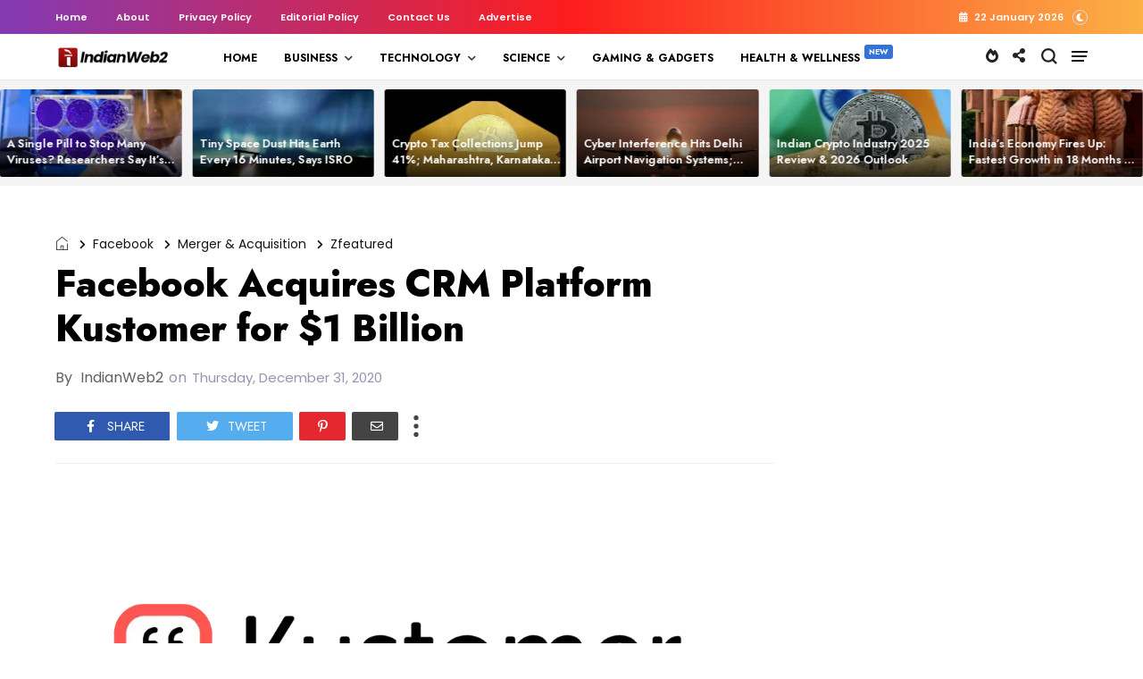

--- FILE ---
content_type: text/html; charset=UTF-8
request_url: https://www.indianweb2.com/2020/12/prashant-dwivedi-eyes-rs-100-cr.html
body_size: 80214
content:
<!DOCTYPE html>
<html class='v2' dir='ltr' lang='en' xmlns='http://www.w3.org/1999/xhtml' xmlns:b='http://www.google.com/2005/gml/b' xmlns:data='http://www.google.com/2005/gml/data' xmlns:expr='http://www.google.com/2005/gml/expr' xmlns:og='http://ogp.me/ns#'>
<head>
<link href='https://www.blogger.com/static/v1/widgets/335934321-css_bundle_v2.css' rel='stylesheet' type='text/css'/>
<meta content='width=device-width,initial-scale=1' name='viewport'/>
<meta content='text/html; charset=UTF-8' http-equiv='Content-Type'/>
<meta content='blogger' name='generator'/>
<link href='https://www.indianweb2.com/favicon.ico' rel='icon' type='image/x-icon'/>
<link href='https://www.indianweb2.com/2020/12/prashant-dwivedi-eyes-rs-100-cr.html' rel='canonical'/>
<link rel="alternate" type="application/atom+xml" title="Indianweb2.com - Atom" href="https://www.indianweb2.com/feeds/posts/default" />
<link rel="alternate" type="application/rss+xml" title="Indianweb2.com - RSS" href="https://www.indianweb2.com/feeds/posts/default?alt=rss" />
<link rel="service.post" type="application/atom+xml" title="Indianweb2.com - Atom" href="https://www.blogger.com/feeds/3676472976850630093/posts/default" />

<link rel="alternate" type="application/atom+xml" title="Indianweb2.com - Atom" href="https://www.indianweb2.com/feeds/2833280778678223565/comments/default" />
<!--Can't find substitution for tag [blog.ieCssRetrofitLinks]-->
<link href='https://www.newsvoir.com/images/article/image1/15392_Navbharat.JPG' rel='image_src'/>
<meta content='https://www.indianweb2.com/2020/12/prashant-dwivedi-eyes-rs-100-cr.html' property='og:url'/>
<meta content='Prashant Dwivedi Eyes Rs. 100 Cr. Business for his Cleantech Startup &#39;Navbharat Water&#39; by 2023, Looks to Invest in Logistics' property='og:title'/>
<meta content='News reports, trends, analysis and Daily Updates on Business, Technology, Startups, Science, and Innovation in India and across the World' property='og:description'/>
<meta content='https://lh3.googleusercontent.com/blogger_img_proxy/AEn0k_tH6uMpfIhiIrL_obaGRMqlf9twP34xzWyd7bM2Xv1bqZhMfthXpvf9gxExDu3pY9iaC6AaYoSjLKgcJ74Qsr_J1l6FwKB9Fk-fX-tHoLicbKyKFE63hnvIbV5a4kVw-jvGs0nvVg=w1200-h630-p-k-no-nu' property='og:image'/>
<title>
Prashant Dwivedi Eyes Rs. 100 Cr. Business for his Cleantech Startup &#39;Navbharat Water&#39; by 2023, Looks to Invest in Logistics | IndianWeb2.com 
</title>
<link crossorigin='anonymous' href='https://fonts.googleapis.com' rel='preconnect'/>
<link crossorigin='anonymous' href='https://fonts.gstatic.com' rel='preconnect'/>
<link href='https://cdnjs.cloudflare.com' rel='dns-prefetch'/>
<link href='https://ajax.googleapis.com' rel='dns-prefetch'/>
<link href='https://www.blogger.com' rel='dns-prefetch'/>
<link href='https://1.bp.blogspot.com' rel='dns-prefetch'/>
<link href='https://2.bp.blogspot.com' rel='dns-prefetch'/>
<link href='https://3.bp.blogspot.com' rel='dns-prefetch'/>
<link href='https://4.bp.blogspot.com' rel='dns-prefetch'/>
<link as='style' crossorigin='anonymous' href='https://cdnjs.cloudflare.com/ajax/libs/font-awesome/5.13.1/css/all.min.css' integrity='sha256-2XFplPlrFClt0bIdPgpz8H7ojnk10H69xRqd9+uTShA=' onload='this.onload=null;this.rel=&#39;stylesheet&#39;' rel='preload'/>
<noscript><link crossorigin='anonymous' href='https://cdnjs.cloudflare.com/ajax/libs/font-awesome/5.13.1/css/all.min.css' integrity='sha256-2XFplPlrFClt0bIdPgpz8H7ojnk10H69xRqd9+uTShA=' rel='stylesheet'/></noscript>
<!-- Open Graph Meta Tags BEGIN -->
<meta content='article' property='og:type'/>
<meta content='Indianweb2.com' property='og:site_name'/>
<meta content='Prashant Dwivedi Eyes Rs. 100 Cr. Business for his Cleantech Startup &#39;Navbharat Water&#39; by 2023, Looks to Invest in Logistics' property='og:title'/>
<meta content='en_US' property='og:locale'/>
<meta content='https://www.indianweb2.com/2020/12/prashant-dwivedi-eyes-rs-100-cr.html' property='og:url'/>
<!-- Begin Open Graph metadata -->
<meta content='article' property='og:type'/>
<meta content='Indianweb2.com' property='og:site_name'/>
<meta content='Prashant Dwivedi Eyes Rs. 100 Cr. Business for his Cleantech Startup &#39;Navbharat Water&#39; by 2023, Looks to Invest in Logistics' property='og:title'/>
<meta content='en_US' property='og:locale'/>
<meta content='https://www.indianweb2.com/2020/12/prashant-dwivedi-eyes-rs-100-cr.html' property='og:url'/>
<!-- End Open Graph metadata -->
<!-- Open Graph Meta Tags END -->
<style id='page-skin-1' type='text/css'><!--
/*
-----------------------------------------------
Blogger Template
Name:     Story Mag - Wire
Designer: Salman Farooqui
URL:      http://themeforest.net/user/TemplatesZoo
---------------------------------------------------------- */
/* ------------Variable Declarations-----------
-------------------------------------------------
<Variable name="string.alternate.logo" description="Alternative Logo for Dark Theme" type="string"/>
<Variable name="string.menu.hot" description="Menu Label Text 1" type="string"/>
<Variable name="string.menu.new" description="Menu Label Text 2" type="string"/>
<Variable name="string.loader.more" description="New Posts Loader Text" type="string"/>
<Variable name="string.loader.loading" description="New Posts Loading Text" type="string"/>
<Variable name="string.loader.nomore" description="No More Posts Text" type="string"/>
<Variable name="string.popular.title" description="Title of Popular Section on Homepage" type="string"/>
<Variable name="string.image.subtitle" description="Image Section Subtitle" type="string"/>
<Variable name="string.latest.title" description="Latest Posts Title on Homepage" type="string"/>
<Variable name="subscribe.heading.text" description="Subscribe By Email Heading" type="string"/>
<Variable name="string.next.story" description="Next Post Text on Post Pages" type="string"/>
<Variable name="string.related.head" description="Related Posts Heading" type="string"/>
<Variable name="comment.blogger.tab" description="Blogger Comment Tab Text" type="string"/>
<Variable name="comment.disqus.tab" description="Disqus Comment Tab Text" type="string"/>
<Variable name="string.loader.url" description="Loader Image" type="string"/>
<Variable name="string.loaderdark.url" description="Dark Loader Image" type="string"/>
<Variable name="menu.below.gradient" description="Below Menu Hover Gradient" type="string"/>
<Group description="Top Bar" selector=".top-wrapper">
<Variable name="top.background.color" description="Background Color" type="string" default="linear-gradient(to right, #833ab4, #fd1d1d, #fcb045)"/>
<Variable name="top.text.color" description="Text Color" type="color" default="#ffffff"/>
<Variable name="top.text.font" description="Text Font" type="font" default="normal 600 11px Poppins"/>
</Group>
<Group description="Blog Title" selector=".Header h1">
<Variable name="blog.title.color" description="Blog Title Color" type="color" default="#212121"/>
<Variable name="blog.title.font" description="Blog Title Font" type="font" default="normal 700 25px Catamaran"/>
<Variable name="blog.description.color" description="Description Color" type="color" default="#BBBBBB"/>
<Variable name="blog.description.font" description="Description Font" type="font" default="normal normal 16px Jost"/>
</Group>
<Group description="Main Menu" selector=".allmenu">
<Variable name="menu.navicon.color" description="Nav Icon Color" type="color" default="#111111"/>
<Variable name="menu.border.color" description="Menu Border Color" type="color" default="#e9e9e9"/>
<Variable name="menu.background.color" description="Menu Background Color" type="color" default="#ffffff"/>
<Variable name="menu.text.color" description="Menu Text Color" type="color" default="#000000"/>
<Variable name="menu.text.hover" description="Menu Text Hover Color" type="color" default="#ff0018"/>
<Variable name="menu.arrow.color" description="Menu Arrow Color" type="color" default="#333333"/>
<Variable name="menu.text.font" description="Menu Text Font" type="font" default="normal 700 13px Jost"/>
<Variable name="trending.menu.background" description="Trending Menu Background Color" type="color" default="transparent"/>
<Variable name="submenu.background.color" description="Sub Menu Background Color" type="color" default="#ffe0e1"/>
<Variable name="submenu.text.color" description="SubMenu Text Color" type="color" default="#151515"/>
<Variable name="submenu.text.hover" description="SubMenu Text Hover Color" type="color" default="#ff0018"/>
<Variable name="submenu.loader.color" description="SubMenu Loader Color" type="color" default="#151515"/>
<Variable name="submenu.text.font" description="SubMenu Text Font" type="font" default="normal 600 15px Poppins"/>
<Variable name="subpost.background.color" description="SubMenu Posts Background Color" type="color" default="#ffffff"/>
<Variable name="subpost.border.color" description="SubMenu Posts Border Color" type="color" default="#e9e9e9"/>
<Variable name="subpost.text.color" description="SubMenu Posts Text Color" type="color" default="#000000"/>
<Variable name="subpost.text.font" description="SubMenu Posts Text Font" type="font" default="normal 600 14px Jost"/>
<Variable name="hot.background.color" description="Hot Background Color" type="color" default="#ff469c"/>
<Variable name="hot.text.color" description="Hot Text Color" type="color" default="#ffffff"/>
<Variable name="new.background.color" description="New Background Color" type="color" default="#3472d8"/>
<Variable name="new.text.color" description="New Text Color" type="color" default="#ffffff"/>
</Group>
<Group description="Hidden Menu" selector=".navicon">
<Variable name="hidden.background.color" description="HiddenMenu Background Color" type="color" default="#ffe0e1"/>
<Variable name="hidden.border.color" description="HiddenMenu Border Color" type="color" default="#f9d9da"/>
<Variable name="hidden.head.color" description="HiddenMenu Head Color" type="color" default="#ee2c24"/>
<Variable name="hidden.head.font" description="HiddenMenu Head Font" type="font" default="normal 600 14px Poppins"/>
<Variable name="hidden.menu.color" description="HiddenMenu Menu Color" type="color" default="#2f2f2f"/>
<Variable name="hidden.menu.font" description="HiddenMenu Menu Font" type="font" default="normal 600 14px Jost"/>
</Group>
<Group description="Main Menu Mobile" selector="#menuscroll">
<Variable name="mobile.navicon.color" description="Mobile Menu Icon Color" type="color" default="#454545"/>
<Variable name="mobile.navicon.background" description="Mobile Menu Icon Background" type="color" default="#ffffff"/>
<Variable name="mobile.text.color" description="Mobile Menu Icon Text Color" type="color" default="#eb1c15"/>
<Variable name="mobile.background.color" description="Mobile Dropdown Background Color" type="color" default="#d93f3a"/>
<Variable name="mobile.border.color" description="Mobile Dropdown Border Color" type="color" default="#ed4343"/>
<Variable name="mobile.arrow.color" description="Mobile Dropdown Arrow Hover Color" type="color" default="#d9d80c"/>
<Variable name="mobile.text2.color" description="Mobile Dropdown Text Color" type="color" default="#ffffff"/>
<Variable name="mobile.text2.font" description="Mobile Dropdown Text Font" type="font" default="normal 600 15px Catamaran"/>
</Group>
<Group description="Search Box" selector="#search-box">
<Variable name="search.icon.color" description="Search Icon Color" type="color" default="#222222"/>
<Variable name="search.click.color" description="Search Icon Clicked Color" type="color" default="#000000"/>
<Variable name="search.background.color" description="Search Background Color" type="color" default="#f5f5f5"/>
<Variable name="search.text.color" description="Search Text Color" type="color" default="#2C3E50"/>
</Group>
<Group description="Trending Bar" selector=".menut">
<Variable name="trend.social.color" description="Social Icons Color" type="color" default="#d8d8d8"/>
</Group>
<Group description="Trending Bar Mobile and Post Pages" selector=".menut">
<Variable name="mtrend.icon.color" description="Trending Icon Color" type="color" default="#dcdcdc"/>
<Variable name="msocial.icon.color" description="Social Share Icon Color" type="color" default="#222222"/>
<Variable name="shortcut.icons.hover" description="Trend Share Search Icons Hover Color" type="color" default="#000000"/>
<Variable name="mtrend.text.color" description="Trending Post Text Color" type="color" default="#ffffff"/>
<Variable name="mtrend.post.font" description="Trending Post Font" type="font" default="normal 600 13px Catamaran"/>
<Variable name="mtrend.background.color" description="Trending Post Background Color" type="color" default="#111111"/>
<Variable name="mtrend.border.color" description="Trending Post Border Color" type="color" default="#2d2d2d"/>
<Variable name="msocial.background.color" description="Social Background Color" type="color" default="#000000"/>
</Group>
<Group description="Hot Topics" selector=".sectopic">
<Variable name="topics.text.color" description="Hot Topics Text Color" type="color" default="#000000"/>
<Variable name="topics.text.hover" description="Hot Topics Text Hover Color" type="color" default="#ff0018"/>
<Variable name="topics.text.font" description="Hot Topics Text Font" type="font" default="normal 600 13px Poppins"/>
</Group>
<Group description="Section Titles" selector=".title">
<Variable name="category.text.color" description="Title Color" type="color" default="#000000"/>
<Variable name="category.text.font" description="Title Font" type="font" default="normal 800 26px Poppins"/>
<Variable name="category.border.color" description="Title Border Color" type="color" default="#f5f5f5"/>
<Variable name="category.label.color" description="Tab Text Color" type="color" default="#b1b1b1"/>
<Variable name="category.label.font" description="Tab Text Font" type="font" default="normal normal 16px Poppins"/>
<Variable name="category.hover.color" description="Tab Hover Color" type="color" default="#616161"/>
<Variable name="category.active.color" description="Tab Active Color" type="color" default="#000000"/>
<Variable name="dmore.background.color" description="PrevNext Arrow Background Color" type="color" default="#f5f4f4"/>
<Variable name="dmore.text.color" description="PrevNext Arrow Icon Color" type="color" default="#ee8b31"/>
</Group>
<Group description="Homepage Category and Date" selector=".post-category">
<Variable name="label.text.color" description="Category Text Color" type="color" default="#ffffff"/>
<Variable name="label.text.font" description="Category Text Font" type="font" default="normal 600 11px Jost"/>
<Variable name="label.text1.background" description="Category1 defaultRed Background Color" type="color" default="#e12235"/>
<Variable name="label.text2.background" description="Category2 defaultGreen Background Color" type="color" default="#32b47b"/>
<Variable name="label.text3.background" description="Category3 defaultPurple Background Color" type="color" default="#aa35d6"/>
<Variable name="label.text4.background" description="Category4 defaultYellow Background Color" type="color" default="#f58021"/>
<Variable name="label.text5.background" description="Category5 defaultBlue Background Color" type="color" default="#4886ec"/>
<Variable name="label.text6.background" description="Category6 defaultPink Background Color" type="color" default="#ff469c"/>
<Variable name="home.date.font" description="Homepage PostDate Font" type="font" default="normal 500 12px Poppins"/>
<Variable name="home.date.color" description="Homepage PostDate Outside Image Color" type="color" default="#828080"/>
</Group>
<Group description="Popular Posts Section" selector=".sectionalplr">
<Variable name="popular.background.color" description="Popular Background Color" type="color" default="#F7FBFC"/>
<Variable name="popular.title.color" description="Popular Title Color" type="color" default="#000000"/>
<Variable name="popular.border.color" description="Popular Title Border Color" type="color" default="#e8f0f3"/>
<Variable name="popular.tabs.border" description="Popular Tabs Border Color" type="color" default="#c1d2dc"/>
<Variable name="popular.tabs.color" description="Popular Tabs Text Color" type="color" default="#9ebfd2"/>
<Variable name="popular.tabs.active" description="Popular Tabs Active Text Color" type="color" default="#2c8fca"/>
<Variable name="popular.tabs.font" description="Popular Tabs Text Font" type="font" default="normal 500 11px Jost"/>
<Variable name="popular.number.background" description="Popular Number Background" type="color" default="#4886ec"/>
<Variable name="popular.number.color" description="Popular Number Color" type="color" default="#ffffff"/>
<Variable name="popular.posttitle.color" description="Popular Post Title Color" type="color" default="#111111"/>
<Variable name="popular.posttitle.font" description="Popular Post Title Font" type="font" default="normal 600 17px Jost"/>
</Group>
<Group description="Images Section" selector=".outerimgg">
<Variable name="images.background.color" description="Images Background Color" type="color" default="#F9F7F7"/>
<Variable name="images.title.color" description="Images Title Color" type="color" default="#000000"/>
<Variable name="images.box.border" description="Images Box Border Color" type="color" default="#000000"/>
<Variable name="images.subtitle.color" description="Images Subtitle Text Color" type="color" default="#2b2b2b"/>
<Variable name="images.subtitle.background" description="Images Subtitle Background Color" type="color" default="#ffbf52"/>
<Variable name="images.subtitle.font" description="Images Subtitle Text Font" type="font" default="normal 800 21px Poppins"/>
<Variable name="images.arrow.border" description="Images Arrow Border Color" type="color" default="#e2e2e2"/>
<Variable name="images.arrow.color" description="Images Arrow Icon Color" type="color" default="#636161"/>
<Variable name="images.menu.color" description="Images Menu Text Color" type="color" default="#ed8a31"/>
<Variable name="images.menu.background" description="Images Menu Background Color" type="color" default="#f3eded"/>
<Variable name="images.menu.font" description="Images Menu Text Font" type="font" default="normal 600 13px Jost"/>
<Variable name="images.dropdown.color" description="Images Dropdown Text Color" type="color" default="#ffffff"/>
<Variable name="images.dropdown.background" description="Images Dropdown Background Color" type="color" default="#ed8a31"/>
</Group>
<Group description="Video Section" selector=".sectionf">
<Variable name="video.background.color" description="Video Section Background Color" type="color" default="#000000"/>
<Variable name="video.icon.color" description="Video Icon Color" type="color" default="#ffffff"/>
<Variable name="video.icon.background" description="Video Icon Background Color" type="color" default="#FF0000"/>
</Group>
<Group description="Latest Posts Section" selector=".sectiong">
<Variable name="latest.title.color" description="Latest Title Color" type="color" default="#ffffff"/>
<Variable name="latest.icon.color" description="Layout Style Icon Color" type="color" default="#252525"/>
<Variable name="latest.image1.color" description="Latest Post First Image Color" type="color" default="#f53b3b"/>
<Variable name="latest.image2.color" description="Latest Post Second Image Color" type="color" default="#ef7f1f"/>
<Variable name="latest.image3.color" description="Latest Post Third Image Color" type="color" default="#4e89ea"/>
<Variable name="latest.image4.color" description="Latest Post Fourth Image Color" type="color" default="#30C8B0"/>
<Variable name="latest.label.color" description="Label Text Color" type="color" default="#3a3a3a"/>
<Variable name="latest.label.font" description="Label Text Font" type="font" default="normal 600 14px Catamaran"/>
<Variable name="latest.posttitle.color" description="Post Title Text Color" type="color" default="#000000"/>
<Variable name="latest.posttitle.font" description="Post Title Text Font" type="font" default="normal 800 22px Poppins"/>
<Variable name="latest.author.color" description="Post Author Text Color" type="color" default="#828080"/>
<Variable name="latest.author.font" description="Post Author Text Font" type="font" default="normal 400 13px Poppins"/>
<Variable name="latest.date.icon" description="Post Date Icon Color" type="color" default="#929090"/>
<Variable name="latest.date.color" description="Post Date Text Color" type="color" default="#828080"/>
<Variable name="latest.date.font" description="Post Date Text Font" type="font" default="normal 400 13px Poppins"/>
<Variable name="latest.comment.color" description="Post Comment Text Color" type="color" default="#828080"/>
<Variable name="latest.comment.font" description="Post Comment Text Font" type="font" default="normal 400 13px Poppins"/>
<Variable name="latest.summary.color" description="Post Body Text Color" type="color" default="#676767"/>
<Variable name="latest.summary.font" description="Post Body Text Font" type="font" default="normal normal 14px Poppins"/>
<Variable name="latest.load.background" description="Load More Background" type="color" default="transparent"/>
<Variable name="latest.load.border" description="Load More Border Color" type="color" default="#232323"/>
<Variable name="latest.load.color" description="Load More Text Color" type="color" default="#000000"/>
<Variable name="latest.load.font" description="Load More Text Font" type="font" default="normal 600 17px Catamaran"/>
</Group>
<Group description="Sidebar Widget Title" selector="#sidebars .widget h2">
<Variable name="sidebar.title.color" description="Sidebar Title Color" type="color" default="#000000"/>
<Variable name="sidebar.title.font" description="Sidebar Title Font" type="font" default="normal 800 20px Poppins"/>
</Group>
<Group description="Sidebar Social" selector="#sidebars">
<Variable name="social.icon.color" description="Sidebar Social Icon Color" type="color" default="#ffffff"/>
<Variable name="social.text.color" description="Sidebar Social Text Color" type="color" default="#ffffff"/>
<Variable name="social.text.font" description="Sidebar Social Text Font" type="font" default="normal 600 15px Catamaran"/>
<Variable name="social.icon1.background" description="Social Icon 1 Background" type="color" default="#3059B0"/>
<Variable name="social.icon2.background" description="Social Icon 2 Background" type="color" default="#E52730"/>
<Variable name="social.icon3.background" description="Social Icon 3 Background" type="color" default="#55ACEF"/>
<Variable name="social.icon4.background" description="Social Icon 4 Background" type="color" default="#F77737"/>
<Variable name="social.icon5.background" description="Social Icon 5 Background" type="color" default="#000000"/>
<Variable name="social.icon6.background" description="Social Icon 6 Background" type="color" default="#000000"/>
<Variable name="social.icon7.background" description="Social Icon 7 Background" type="color" default="#000000"/>
<Variable name="social.icon8.background" description="Social Icon 8 Background" type="color" default="#000000"/>
</Group>
<Group description="Sidebar Subscribe" selector="#sidebars">
<Variable name="subs.background.color" description="Sidebar Subscribe Background Color" type="color" default="#f7f7f7"/>
<Variable name="subs.broder.color" description="Sidebar Subscribe Border Color" type="color" default="#444444"/>
<Variable name="subs.title.color" description="Sidebar Subscribe Title Color" type="color" default="#000000"/>
<Variable name="subs.title.font" description="Sidebar Subscribe Title Font" type="font" default="normal 700 20px Poppins"/>
<Variable name="subs.input.background" description="Subscribe Input Background Color" type="color" default="#ffffff"/>
<Variable name="subs.input.border" description="Subscribe Input Border Color" type="color" default="#eae9e9"/>
<Variable name="subs.button.background" description="Subscribe Button Background Color" type="color" default="#E84D15"/>
<Variable name="subs.button.color" description="Subscribe Button Text Color" type="color" default="#ffffff"/>
<Variable name="subs.button.font" description="Sidebar Button Text Font" type="font" default="normal 600 14px Poppins"/>
</Group>
<Group description="Sidebar MustRead" selector="#sidebars">
<Variable name="must.arrow.background" description="Sidebar MustRead Arrow Background" type="color" default="transparent"/>
<Variable name="must.arrow.border" description="MustRead Arrow Border Color" type="color" default="#e2e2e2"/>
<Variable name="must.arrow.icon" description="MustRead Arrow Icon Color" type="color" default="#636161"/>
</Group>
<Group description="Footer Section" selector=".footb">
<Variable name="footer.background.color" description="Footer Background Color" type="color" default="#000000"/>
<Variable name="footer.title.color" description="Footer Title Color" type="color" default="#d2d2d2"/>
<Variable name="footer.title.font" description="Footer Title Font" type="font" default="normal 600 15px Poppins"/>
<Variable name="footer.text.color" description="Footer Text Color" type="color" default="#cccccc"/>
<Variable name="footer.text.font" description="Footer Text Font" type="font" default="normal 400 15px Jost"/>
<Variable name="footer.info.background" description="Footer Credit Background Color" type="color" default="#000000"/>
<Variable name="footer.info.border" description="Footer Credit Border Color" type="color" default="#151515"/>
<Variable name="footer.info.color" description="Footer Credit Text Color" type="color" default="#767676"/>
<Variable name="footer.info.font" description="Footer Credit Text Font" type="font" default="normal 400 16px Catamaran"/>
</Group>
<Group description="PostPage Below Menu Posts" selector=".btslider">
<Variable name="menu.below.background" description="PostList Below Menu Background" type="color" default="#f4f4f4"/>
<Variable name="menu.below.color" description="PostList Below Menu Title Color" type="color" default="#000000"/>
<Variable name="menu.below.font" description="PostList Below Menu Title Font" type="font" default="normal 600 13px Jost"/>
</Group>
<Group description="PostPage Breadcrumbs" selector=".btbreadc">
<Variable name="bread.home.color" description="Breadcrums Home Icon Color" type="color" default="#151515"/>
<Variable name="bread.text.color" description="Breadcrums Label Color" type="color" default="#151515"/>
<Variable name="bread.text.font" description="Breadcrums Label Font" type="font" default="normal 500 14px Poppins"/>
</Group>
<Group description="PostPage Post" selector=".post-outer">
<Variable name="post.title.color" description="Post Title Color" type="color" default="#000000"/>
<Variable name="post.title.font" description="Post Title Font" type="font" default="normal 800 42px Jost"/>
<Variable name="post.author.color" description="Post PostedBy Color" type="color" default="#616161"/>
<Variable name="post.author.font" description="Post PostedBy Font" type="font" default="normal 500 16px Poppins"/>
<Variable name="post.date.color" description="Post Date Color" type="color" default="#9495af"/>
<Variable name="post.date.font" description="Post Date Font" type="font" default="normal 500 16px Poppins"/>
<Variable name="post.comment.color" description="Post Comment NumberIcon Color" type="color" default="#505050"/>
<Variable name="post.top.border" description="Post Header Border Color" type="color" default="#efefef"/>
<Variable name="post.body.color" description="Post Body Text Color" type="color" default="#353535"/>
<Variable name="post.body.font" description="Post Body Text Font" type="font" default="normal normal 14px Poppins"/>
<Variable name="post.blockquote.color" description="Post Body Blockquote Icon Color" type="color" default="#F77737"/>
<Variable name="post.blockquote.text" description="Post Body Blockquote Text Color" type="color" default="#111111"/>
<Variable name="post.label.icon" description="Post Label Icon Color" type="color" default="#444444"/>
<Variable name="post.label.border" description="Post Label Border Color" type="color" default="#ebebeb"/>
<Variable name="post.label.color" description="Post Label Text Color" type="color" default="#212121"/>
<Variable name="post.label.background" description="Post Label Background Color" type="color" default="transparent"/>
<Variable name="post.label.font" description="Post Label Text Font" type="font" default="normal 400 12px Jost"/>
<Variable name="post.next.color" description="Post NextStory Text Color" type="color" default="#E84D15"/>
<Variable name="post.next.font" description="Post NextStory Text Font" type="font" default="normal 700 16px Jost"/>
<Variable name="post.nextbody.color" description="Post NextStory Post Color" type="color" default="#272727"/>
<Variable name="post.nextbody.font" description="Post NextStory Post Font" type="font" default="normal 600 15px Jost"/>
<Variable name="post.authorbox.border" description="Post AuthorBox Border Color" type="color" default="#f5f5f5"/>
<Variable name="related.title.color" description="Post RelatedPosts Title Color" type="color" default="#000000"/>
<Variable name="related.title.font" description="Post RelatedPosts Title Font" type="font" default="normal 800 21px Poppins"/>
<Variable name="related.title.border" description="Post RelatedPosts Border Color" type="color" default="#f5f5f5"/>
<Variable name="comment.tabs.font" description="Comment Tabs Font if Multiple Comment System" type="font" default="normal 600 17px Jost"/>
<Variable name="comment.tabs.active" description="Comment Tabs Active Color" type="color" default="#000000"/>
<Variable name="comment.tabs.unactive" description="Comment Tabs Non Active Color" type="color" default="#ababab"/>
<Variable name="comment.header.color" description="Post Comment Header Color" type="color" default="#000000"/>
<Variable name="comment.header.font" description="Post Comment Header Font" type="font" default="normal 800 19px Poppins"/>
<Variable name="comment.show.color" description="Post Comment ShowHide Color" type="color" default="#c9c9c9"/>
<Variable name="comment.show.font" description="Post Comment ShowHide Font" type="font" default="normal 400 14px Catamaran"/>
</Group>
<Group description="Link Colors" selector="#mainwrapper">
<Variable name="all.link.color" description="Link Color" type="color" default="#c41515"/>
<Variable name="title.image.hover" description="Homepage PostTitle Hover inside Images" type="color" default="#ffffff"/>
<Variable name="title.outside.hover" description="Homepage PostTitle Hover outside Images" type="color" default="#212121"/>
</Group>
*/
/* --- ADD CSS start --- */
/* --- ADD CSS end --- */
body .CSS_LIGHTBOX {z-index: 9999999999;}a:active{outline:none}a{color:#c41515;text-decoration:none}a:focus{outline:0}a img{border:0}html{background:#fff}body{padding:0;font-family:Catamaran}
.sectopic .widget-content a:hover span {color: #f14545;}.darktheme .sectopic .widget-content a{color:#f7f7f7}.darktheme .poptwo .secpopular .widget .widget-content ul li::before{color:#dfdfdf;border:none;background:none}.darktheme .secua .widget-content .mluix .heading{color:#ebebeb}.darktheme #picon i, .darktheme #socicon i {color: #d8d8d8;}.top-inner #switch{color:#fff;border-radius:100%;margin-left:10px;cursor:pointer}.top-inner #switch:before{font-weight:600;font-family:'Font Awesome 5 Free';font-size:9px;color:inherit;content:'\f186';border:1px solid gainsboro;padding:3px;border-radius:100%}.darktheme #switch:before{content:'\f185'}.darktheme #header-wrapper #header-inner img{visibility:hidden!important}.darktheme #header-wrapper #header-inner{background:url(https://blogger.googleusercontent.com/img/b/R29vZ2xl/[base64]/s16000/1000051379.png);background-repeat:no-repeat;background-position:center;background-size:cover;}.darktheme,.darktheme body{background:#1c1c1c;position:relative;z-index:0}.darktheme .top-wrapper{background:#2c2c2c}.darktheme .topmenuu a,.darktheme #topdate{color:#c1c1c1}.darktheme body .menuwrapper .allmenu{background:#1c1c1c}.darktheme .menuwrapper .navicon span{background:#dfdfdf}.darktheme ul.w2bmenu li a{color:#dfdfdf!important}.darktheme .subdown:after,.darktheme ul.w2bmenu>li>a:after{color:#bbb}.darktheme .sb-icon-search svg path,.darktheme .msocial i{fill:#d8d8d8}.darktheme .sb-icon-search svg:hover path{fill:#e1e1e1}.darktheme .menutwo ul li a{color:#dfdfdf}.darktheme .submenu ul li a{color:#151515!important}.darktheme .submenu ul li.hoverover a,.darktheme ul.w2bajaxmenu li.hoverover .menuArrow:before,.darktheme .menuy li.nomega .submenu ul li:hover a{color:#ed3042!important}.darktheme .menutwo .widget h2{color:#ed3042}.darktheme .menuing .widget-content>ul>li>a:hover{color:#ffffff!important}.darktheme .menuwrapper .navicon:hover span{background:#fff}.darktheme .menux .ptrend span.slicknav_menutxt:before{color:#d8d8d8}.darktheme .social-s:before{color:#d8d8d8}.darktheme .menux .ptrend span.slicknav_menutxt:hover:before,.darktheme .social-s:hover:before{color:#e1e1e1}.darktheme .ptrend .slicknav_nav a{color:#dfdfdf}.darktheme .menut .msocial{background:#111}.darktheme .dmenu{color:#dfdfdf}.darktheme .slicknav_btn{background-color:#2c2c2c}.darktheme .slicknav_menu .slicknav_icon-bar{background-color:#a9a9a9}.darktheme .menu-container .menuxy .widget-content>ul{background:#2c2c2c;border:1px solid #3a3a3a}.darktheme .menu-container .menuxy .widget-content>ul>li a{color:#dfdfdf}.darktheme .menu-container .menuxy .widget-content ul>li>ul>li>a{color:#b9b9b9}.darktheme ul.w2bajaxmenu ul.verticlemenu{background:#2c2c2c}.darktheme ul.w2bajaxmenu ul.verticlemenu:after{background:#2c2c2c}.darktheme .submenu ul li a{color:#dfdfdf!important}.darktheme ul.w2bajaxmenu li div.submenu{background:#3e3e3e;border-bottom:1px solid #464646!important}.darktheme ul.w2bajaxmenu ul.postslist{border-top:1px solid #3e3e3e!important;border-right:1px solid #3e3e3e!important;border-left:1px solid #3e3e3e!important;background:#3e3e3e}.darktheme .postslist h5{color:#dfdfdf}.darktheme ul.w2bajaxmenu .loader{color:#dfdfdf}.darktheme ul.w2bmenu li a{color:#dfdfdf!important}.darktheme ul.w2bajaxmenu ul.postslist li .imgCont img{background-color:#2c2c2c}.darktheme ul.w2bajaxmenu ul.postslist li .imgCont{border:1px solid #3e3e3e}.darktheme li.nomega .submenu ul li.hoverover a{color:#dfdfdf!important}.darktheme ul.w2bajaxmenu ul.postslist li a{color:#ebebeb ! important}.darktheme .mainswap .heading{color:#f7f7f7}.darktheme .lauthor,.darktheme #slider .timeago{color:#dfdfdf}.darktheme .mainswap .post-category{color:#f9f9f9}.darktheme .swapl .bwrap .post-category{background:#d53040}.darktheme .sectionall .widget h2.title,.darktheme .sectiona h2,.darktheme h2.poon,.darktheme #sidebars .widget h2{border-bottom:2px solid #262626}.darktheme .sectionall .widget h2.title,.darktheme .sectiona h2,.darktheme h2.poon,.darktheme #sidebars .widget h2,.darktheme .plr-inner.sectionall:before,.darktheme #main-wrapper .blog-posts:before,.darktheme .sectionall #sidebars .widget h2,.darktheme .footerall h2{color:#e3e3e3}.darktheme .mtabs ul.dropdown-menu li.activv a{color:#f9f9f9}.darktheme .mtabs .dmore,.darktheme .widget .dmore{background:#333;color:#b7b7b7}.darktheme .secua h3.heading.otpx a, .darktheme .nli3 h3.heading.otpx a,.darktheme .secta h3.heading.otpx a,.darktheme .opi h3.heading.otpx a,.darktheme .sectionalplr .popular-posts li .item-title a,.darktheme .sidebarxe .popular-posts li .item-title a,.darktheme .post-title a,.darktheme .opin h3.heading.otpx a,.darktheme .btsx h3.heading.otpx a{background-image:linear-gradient(transparent calc(100% - 3px),#c1c1c1 3px)}.darktheme h3.heading.otpx a,.darktheme .sectionalplr .popular-posts .item-title a,.darktheme .sidebarxe .popular-posts .item-title a,.darktheme .post-title a{background-image:linear-gradient(transparent calc(100% - 3px),#dfdfdf 3px)}.darktheme .secb .nli2 .post-category,.darktheme .secop .op1 .post-category,.darktheme .secua .post-category,.darktheme .nl1 .post-category{color:#f9f9f9}.darktheme .sectionb .widget .nl1 .heading,.darktheme .sectionb .nli2 .bwrap .heading,.darktheme .secua .widget-content .heading,.darktheme .secvp .widget-content .heading,.darktheme .secvip .widget-content .heading,.darktheme #sidebars .secvip .widget-content .heading a,.darktheme .vli1 .bwrap a,.darktheme .vli2 .bwrap a,.darktheme .byvideo h3.heading{color:#f1f1f1}.darktheme .nli3 .heading{font-weight:500}.darktheme .nli1 .timeago,.darktheme .nli2 .timeago,.darktheme .secua .timeago,.darktheme .byvideo .timeago,.darktheme .secvp .timeago,.darktheme .secvip .timeago{color:#dfdfdf}.darktheme .nlii3>div{border-bottom:1px solid #262626}.darktheme .sectionalplr{background:#161616}.darktheme .plr-inner.sectionall:before{border-bottom:2px solid #262626}.darktheme .nli3 .heading,.darktheme .secpopular .widget .item-title a,.darktheme .opymi .heading,.darktheme .opyni .heading,.darktheme .secop .heading,.darktheme .post-title a{color:#ebebeb}.darktheme #pop-tabs h2:first-child{border-right:1px solid #363636}.darktheme #pop-tabs h2{border:1px solid #363636;color:#8f8f8f;background:#363636}.darktheme #pop-tabs h2.is-active{color:#dfdfdf}.darktheme #pop-tabs h2:first-child{border-left:1px solid #363636}.darktheme .secpopular .widget .widget-content ul li::before{color:#f9f9f9;background:#333}.darktheme .secpopular .widget .widget-content ul li::before{color:#dfdfdf;background:#2c2c2c;border:1px solid #565656}.darktheme .outerimgg{background:#161616}.darktheme .sectionimg .widget .dmore{background:inherit}.darktheme .secvp ul.dropdown-menu,.darktheme .secvip ul.dropdown-menu{background:#e99345}.darktheme .sectionimg .secvp .widget h2.title{color:#000}.darktheme .sectionimg .secvp:before{border:1px solid #a3a3a3;background:#7a7a7a}.darktheme .sectionall.sectionimg .dmore .xback:before,.darktheme .sectionall.sectionimg .dmore .xnext:before{border:1px solid #3a3a3a;color:#000}.darktheme .secvp .imgdrop,.darktheme .secvip .imgdrop{color:#b7b7b7;background:#333}.darktheme .sectionall.sectionimg .widget h2.title:after{background:#e99345;box-shadow:4px 0 0 0 #e99345,-9px 0 0 0 #e99345;color:#2c2c2c}.darktheme .secvp ul.dropdown-menu,.darktheme .secvip ul.dropdown-menu{background:#e99345}.darktheme .secop .heading{background:#1c1c1c}.darktheme .sectionf{background:#101010}.darktheme .vl:after{background:#e32a2a;color:#f9f9f9}.darktheme #main-wrapper .blog-posts:before{border-bottom:2px solid #262626}.darktheme #main-wrapper .vieww{color:#999}.darktheme .blog-posts.hfeed .post-outer .post-labelsx a{color:#c7c7c7!important}.darktheme #sumlabel{color:#9f9f9f}.darktheme .loade .sload,.darktheme .loade p{border:2px solid #959595;color:#9f9f9f}.darktheme #sidebars .secvip .dmore>span{border:1px solid #cbcbcb}.darktheme #sidebars .secvip .dmore .xback:before,.darktheme #sidebars .secvip .dmore .xnext:before{color:#cfcfcf}.darktheme #sidebars .follow-by-email-inner{background:#a7a7a7}.darktheme #sidebars .widget-content{color:#dfdfdf}.darktheme .footb{background:#121212}.darktheme .footc{background:#121212;border-top:1px solid #2a2a2a}.darktheme body .menuwrapper .allmenu{border-bottom:1px solid #464646}.darktheme .btslider .widget-content .tns-outer{background:#2c2c2c}.darktheme .wrapin .btslider .bwrap .heading{color:#f9f9f9}.darktheme .btslider .bwrap .heading{color:#ebebeb}.darktheme .btbreadc a{color:#a7a7a7}.darktheme .btbreadc .bthome svg path{fill:#a7a7a7}.darktheme .post-title{color:#ebebeb}.darktheme .main .blog-posts .status-msg-body b{color:#a7a7a7}.darktheme .post-outer .post-timestamp,.darktheme .post-outer .post-timestamp .published{color:#828080}.darktheme #mxmshare #fsharebox{background:#545454}.darktheme .post-header .connect{border-bottom:1px solid #424242}.darktheme .post-body{color:#cdcdcd}.darktheme .post-body blockquote{color:#ddd}.darktheme #blog-pager .nxtpost{color:#e52730}.darktheme .blog-pager-older-link,.darktheme .blog-pager-newer-link{color:#dfdfdf}.darktheme .post-outer .post-labels:before{color:#bfbfbf}.darktheme .post-labels a{color:#959595;border:1px solid #4a4a4a}.darktheme .post-footer .author-profile{border-bottom:1px solid #424242;border-top:1px solid #424242}.darktheme .post-footer .author-profile span{color:#959595}.darktheme .post-footer .author-profile div .g-profile span{color:#dfdfdf}.darktheme .related-posts-container{border-bottom:1px solid #424242;border-top:1px solid #424242}.darktheme .related-posts-container h4{background:#1c1c1c;color:#dfdfdf}.darktheme .related-posts-container .related-title{color:#f9f9f9}.darktheme .commenttabs{border-bottom:1px solid #343434}.darktheme .commenttabs>span.active{color:#dfdfdf}.darktheme .commenttabs>span{color:#9b9b9b}.darktheme .comheader,.darktheme .post-outer .comments>h4,.darktheme .comheader a{color:#adadad}.darktheme #sidebars .Label .widget-content a,.darktheme #sidebars .Label ul li span,.darktheme #sidebars .BlogArchive #ArchiveList ul li>a{color:#dfdfdf}.darktheme .opin .opall .bwrap h3,.darktheme #sidebars .sidebarxe .popular-posts .item-title a{color:#dfdfdf}.darktheme #sidebars .Label .widget-content ul li,.darktheme .BlogArchive #ArchiveList ul.flat li{border-bottom:1px solid #424242}.darktheme .sectionall #sidebars .sidebarxe .widget:nth-child(n+2) h2{color:#666}.darktheme .sectionall #sidebars .sidebarxe.tabo .widget.tabbed h2{color:#eaeaea}.darktheme .sectionall #sidebars .sidebarxe.tabo .widget h2{color:#666}.darktheme .comment-footer{color:#cdcdcd;margin:0}.darktheme .main .blog-posts .status-msg-body b{color:#cdcdcd}.darktheme .main .blog-posts .status-msg-body,.darktheme .status-msg-wrap:before{color:#d9d9d9}.darktheme .footcopy,.darktheme .footdesign{color:#939393}.darktheme #back-to-top{background:#3c3c3c}.darktheme span.loadera:before{content:'';background:url(https://1.bp.blogspot.com/-b21aGUXLmNo/YX_Nj1MWwfI/AAAAAAAAGaE/Q7WiymZgQIgyALAwRuyEEW1pJtmPERtBQCLcBGAsYHQ/s16000/dark-loader.gif) center center no-repeat}.darktheme .msocial {background: #111111;}
#main-wrapper .commentoo .widget h2.title{display:none}.commentoo .widget .widget-content{display:none}#layout .commentoo .widget .widget-content{display:block}#allcomments {margin-top: 20px;}.bothcomments .allcomment-wrap>div:last-child{display:none}.bothcomments #blogger-comments .comheader a,.bothcomments #blogger-comments .comments>h4 span{font-size:86%;font-weight:600;text-transform:capitalize}.onlydisqus .commenttabs,.onlydisqus .allcomment-wrap #blogger-comments{display:none}.onlyblogger .commenttabs{display:none}#allcomments.hideit .commenttabs,#allcomments.hideit .allcomment-wrap{display:none}.commenttabs{border-bottom:1px solid #f5f5f5;margin-bottom:20px;padding-bottom:4px;letter-spacing:0;font:normal 600 17px Jost}.commenttabs>span.active{color:#000000}.commenttabs>span{display:inline-block;margin-right:16px;position:relative;cursor:pointer;color:#ababab;padding:0 11px}.commenttabs>.blogger-ctab>svg{height:15px;position:relative;top:2px;padding-right:9px}.commenttabs>.disqus-ctab>svg{position:relative;top:7px;padding-right:4px}#allcomments .blogger-ctab:after{content:'BLOGGER'}#allcomments .disqus-ctab:after{content:'DISQUS'}.commenttabs>span.active:before{content:'';width:100%;height:1px;background:#363636;display:inline-block;position:absolute;left:0;bottom:-6px}.commenttabs .blogger-comment-count,.commenttabs .disqus-comment-count{position:absolute;padding-left:6px;font-size:13px;top:-2px;letter-spacing:1px;color:#ababab;font-family:'Poppins';right:-4px;display:none}.commenttabs .active .blogger-comment-count,.commenttabs .active .disqus-comment-count{color:#000}
.tabso{min-height:200px}.sectionb,.sectione,#slider{min-height:200px}.sectionf{min-height:320px}.sticky-wrapper{float:left}.rsidebar .sicon a{background:#151515;margin-bottom:10px;padding:10px 14px;box-sizing:border-box;border-radius:2px;float:left;width:100%}.rsidebar .sicon:nth-child(2n+2) a{margin-right:0}.rsidebar .sicon i{font-size:16px;line-height:16px;margin-right:8px;padding:3px;text-align:center;width:16px;color:#ffffff;vertical-align:bottom}.rsidebar .sicon span{color:#ffffff;font:normal 600 15px Catamaran;line-height:inherit}.rsidebar .sicon:nth-child(1) a{background:#3059B0}.rsidebar .sicon:nth-child(2) a{background:#266ee2}.rsidebar .sicon:nth-child(3) a{background:#828080}.rsidebar .sicon:nth-child(4) a{background:#aa35d6}.rsidebar .sicon:nth-child(5) a{background:#000000}.rsidebar .sicon:nth-child(6) a{background:#000000}.rsidebar .sicon:nth-child(7) a{background:#000000}.rsidebar .sicon:nth-child(8) a{background:#000000}.rsidebar .sicon:last-child a{margin-bottom:0}.spreview #slider,.spreview .sectiona,.spreview .sectionb,.spreview .sectiond,.spreview .sectione,.spreview .sectionf,.spreview .secop{display:none}body.spreview .post-title{width:auto!important}.spreview .blog-posts{display:block}#sidebars .Profile .widget-content{margin-top:28px}.footercolm:after{content:'';display:block;clear:both}.wrapin .nowidget{display:none}.sectionalplr:after{content:'';display:block;clear:both}.secvp .widget:after{content:'';display:block;clear:both}.rsidebar .widget.noblank{display:inline-block;margin-top:10px;width:100%}#main-wrapper .vieww{position:absolute;top:-7px;right:0;color:#252525;font-size:15px}#main-wrapper .vieww span{margin-left:10px;cursor:pointer}#main-wrapper .loade{clear:both}#main .boxx .post-outer{width:50%;float:left;box-sizing:border-box;padding-bottom:20px;border-bottom:none}#main .boxx .post-outer:nth-child(2n+2){padding-left:20px}#main .boxx .post-outer:nth-child(2n+1){padding-right:20px;clear:both}.boxx .post-labelsx,.boxx h1.post-title,.boxx h1.post-title a,.boxx .post-outer .sdate{margin-left:0;width:100%}.boxx #sumlabel{display:none}.boxx span.post-labelsx{padding-top:255px;display:block}.boxx .post-body .posts-thumb{width:100%}.blog-posts .pt-outer.ptv:before{content:'\f144';font-family:'Font Awesome 5 Free';font-weight:400;position:absolute;z-index:999;color:#fff;top:19px;left:310px;font-size:29px}.main .blog-posts .status-msg-wrap{margin:0 auto 10px;position:relative;width:100%;}.main .blog-posts .status-msg-body{border:medium none;font-size:0;padding:0;z-index:4;color:transparent}.main .blog-posts .status-msg-border{background:#fff;border:medium none;opacity:0;position:relative;width:100%}.main .status-msg-wrap .status-msg-body>a:last-child{display:none}.main .blog-posts .status-msg-body b{color:#000;font-family:'Jost';font-size:17px;font-weight:600;letter-spacing:.3px;position:absolute;left:0;text-transform:uppercase}.main .blog-posts .status-msg-body b:after{content:'\f078';font-family:"Font Awesome 5 Free";font-weight:600;font-size:14px;padding-left:5px}.archivedate .post-count{color:#4e4e4e;font-family:catamaran}.menu-container{background:#e9e9e9 none repeat scroll 0 0;margin:0 auto;width:1156px;position:relative}#menusearch .x-wrapper{float:left}#menusearch .p-wrapper{float:right;position:relative;z-index:99}#menusearch .icons-wrap>span{margin-left:12px;cursor:pointer}#header-wrapper{display:inline-block;vertical-align:top;position:relative;z-index:99}#header-wrapper .header.section{margin:0}#header-wrapper #header-inner img{max-height:24px;width:auto;top:-2px}.ptrend .section{margin:0}.ptrend,.social-s{display:none;position:absolute;right:0;top:35px}.social-s{white-space:nowrap}.ptrend .widget h2{display:none}.ptrend .item-thumbnail{float:left}.ptrend .PopularPosts .widget-content ul li{padding:0}.ptrend .item-thumbnail img{height:48px;width:48px;border-radius:48px;padding-right:0}.ptrend .item-title{margin-top:5px;padding-left:64px}.menux .ptrend ul{padding:12px 8px;border-radius:3px;margin:0;top:36px;z-index:99999;right:-100px;width:340px;background:#111111}.ptrend ul,.ptrend ul li{border-bottom:1px solid #2d2d2d;display:block;margin:6px 14px}.ptrend ul .item-title a{display:inline-block;color:#ffffff;padding-left:0;margin:4px 5px 4px 0;padding-top:0;padding-bottom:0;padding-right:15px;font:normal 600 13px Catamaran;margin:4px 5px;text-transform:none}.ptrend ul li:last-child{border-bottom:none;margin-bottom:0}.menu-container .menuxy{position:absolute;left:0;width:100%;z-index:9999}.mstick{width:100%;z-index:9999}.sb-icon-search svg:hover path{fill:#000000}.mstick .menutrend{display:none}.menutrend .menut{margin:0 auto;padding:0;position:relative}.menut .menutwo{display:none}.menut .msocial{position:absolute;right:0;margin:0;background:#000000;padding:7px 23px;z-index:999999;border-radius:3px;display:none;top:-11px}#picon i,#socicon i{color:#222222}.menuwrapper .allmenu .menux{position:relative}.menu-container .menuxy .widget-content>ul{box-sizing:border-box;list-style:outside none none;margin:0 auto;padding:0;position:relative;width:100%}.menu-container .menuxy .widget-content>ul{background:#ffe0e1;border:1px solid #f9d9da;box-sizing:border-box;display:none;left:0;list-style:outside none none;margin:0;padding:18px 40px 18px;position:absolute;width:100%;z-index:99;top:-26px}.menu-container .menuxy .widget-content>ul>li{background:rgba(0,0,0,0);float:left;list-style:none;padding-bottom:0;width:16.5%}.menu-container .menuxy .widget-content>ul>li a{color:#ee2c24;font:normal 600 14px Poppins;display:block;padding:2px 0;line-height:inherit}.menu-container .menuxy .widget-content ul>li>ul>li>a{color:#2f2f2f;font:normal 600 14px Jost;text-transform:none;line-height:inherit}.menuy{position:absolute;top:0;width:100%;text-align:center}.menuy .w2bmenu .navbtn{cursor:pointer;margin-right:20px;position:absolute;left:0}.menu-container .menuxy .widget-content>ul>li>ul{box-sizing:border-box;display:block;list-style:outside none none;margin:5px 0;padding:0}.menuxy.section{margin:0}.menut .menutwo .PopularPosts ul{position:relative;top:-2px}.menutwo .widget-content{display:inline-block;margin-top:4px}.menutwo .PopularPosts .widget-content ul li{list-style:none}@keyframes fadeIne{from{opacity:0;transform:translate(0,4px)}to{opacity:1;transform:translate(0,0)}}.menutwo .PopularPosts .item-title{padding-bottom:0}.menutwo .PopularPosts .item-thumbnail{float:left;margin:0}#sidebars .sociala ul{margin-top:14px;overflow:auto;padding:0}.rsidebar .sociala{margin-top:0}.sociala ul li{float:left;list-style-type:none}.sociala .jj{color:#000;display:inline-block;font-family:'Poppins';font-size:20px;font-weight:700;line-height:29px}.sociala{background:#fff8f8;border-radius:1px;-moz-box-sizing:border-box;-webkit-box-sizing:border-box;box-sizing:border-box;margin-top:-10px;padding:18px 21px 24px}.sociala ul li:last-child .fa{margin-right:0}.sociala ul li a i{background:#d11;border-radius:1px;color:#fff;font-size:18px;height:28px;line-height:28px;margin-right:11px;padding:4px;text-align:center;transition:all 0.2s ease-in-out 0s;width:33px}.sociala ul .fa-facebook{background:#3b5998}.sociala ul .fa-twitter{background:#00aced}.sociala ul .fa-google-plus{background:#D11}.sociala ul .fa-rss{background:rgb(255,131,0)}.sociala ul .fa-reddit-alien{background:#c44}#sidebars .sociala .emailtext{background:none;color:#9e9393;font-size:11px;text-transform:capitalize;width:136px;font-family:'Poppins';letter-spacing:0;border:1px solid #eadada;height:29px}#sidebars .sociala .emailsub{padding:4px 12px 4px;background:#ed8a31;color:#fff;border:none;cursor:pointer;float:right;font-family:'Poppins';font-size:14px;font-weight:600;line-height:24px;letter-spacing:1px}#sidebars .follow-by-email-inner{background:#f7f7f7;border:2px solid #d93f3a;border-radius:2px;-moz-box-sizing:border-box;-webkit-box-sizing:border-box;box-sizing:border-box;padding:18px 21px 24px}.follow-by-email-inner:before {content: 'Subscribe to Our New Stories';border-bottom: none;margin-bottom: 10px;margin-left: 3px;color: #000000;font: normal 700 20px Poppins;display: block;line-height: 29px;letter-spacing: -0.4px;padding: 0;}#sidebars .follow-by-email-inner .follow-by-email-address{background:none;color:#423e3e;font-size:11px;font-family:'Poppins';letter-spacing:0;border:1px solid #eae9e9;height:33px;padding:0 15px 0 36px;box-sizing:border-box;background:#ffffff;width:100%}#sidebars .follow-by-email-inner .follow-by-email-submit{padding:4px 12px 4px 34px;background:#E84D15;color:#ffffff;border:none;cursor:pointer;float:right;font:normal 600 14px Poppins;line-height:24px;letter-spacing:1px;width:100%;margin-left:0;text-transform:uppercase;height:33px;margin-top:12px}#sidebars  .follow-by-email-inner tr>td:nth-child(2):before{content:'\f1d8';font-family:'Font Awesome 5 Free';font-size:14px;position:absolute;top:21px;left:50%;margin-left:-40px;color:#ffffff}#sidebars .follow-by-email-inner tr>td:first-child:before{content:'\f0e0';font-family:'Font Awesome 5 Free';font-size:16px;position:absolute;top:6px;left:13px;color:#949494}#sidebars .follow-by-email-inner table td{display:block;box-sizing:border-box;clear:both;width:100%;position:relative}.titlead{margin-bottom:20px;}#mxmshare{cursor:pointer;vertical-align:top;position:absolute}#mxmshare>svg{height:32px;fill:#444}#mxmshare #fsharebox{height:auto;width:300px;position:absolute;display:none;right:10px;border-radius:2px;top:48px;background:#fdfdfd;box-shadow:0 18px 20px -20px rgb(0 0 0 / 8%);border:1px solid rgba(0,0,0,.08);padding:16px;z-index: 999999;}#fsharebox>span{background:gainsboro;padding:8px 18px;font-size:16px;line-height:16px;border-radius:2px;display:inline-block;margin-left:3px;margin-right:3px;opacity:.92}#fsharebox>span:hover{opacity:1}#fsharebox>span>a{color:#fff;margin:0}#fsharebox>span>i{vertical-align:middle}#fsharebox span.xtelegram{background:#08c}#fsharebox span.xlinkedin{background:#0077b5}#fsharebox span.xwhatsapp{background:#25d366}#fsharebox span.xreddit{background:#ff4500}#fsharebox span.xpocket{background:#ef4056}.post-header .connect{position:relative;margin-bottom:19px;border-bottom:1px solid #efefef;padding-bottom:7px}.post-header .connect .share-button{border:none!important;height:32px;width:130px;display:inline-block;margin-right:4px}.post-header .connect .share-button.sb-pinterest,.post-header .connect .share-button.sb-email{width:52px}.connect .sb-pinterest:before,.connect .sb-email:before{padding:14px 21px}.connect .sb-facebook .share-button-link-text,.connect .sb-twitter .share-button-link-text{position:absolute;right:29px;top:5px;z-index:9;color:#fff;text-transform:uppercase;font-family:'Jost';font-size:14px;text-indent:0}.connect>a:before{font-family:'Font Awesome 5 Brands';line-height:32px;padding:14px 61px;font-size:14px;color:#fff}.connect .sb-twitter:before{background:#55acef;content:"\f099";padding:14px 84px 14px 33px}.connect .share-button{position:relative}.connect .sb-facebook:before{background:#3059b0;content:"\f39e";padding:14px 84px 14px 36px}.connect .sb-pinterest:before{background:#e52730;content:"\f231"}.connect a.sb-email:before{font-family:'Font Awesome 5 Free';background:#444;content:"\f0e0"}.archivedate .toggle .zippy{color:#212121;font-size:12px}.allcolumn,.footer,.widget .widget-item-control a img{display:none!important}.sectiond .widget time{display:none}.bylabela{float:left;width:700px}.bylabelb{float:right;width:456px;margin:0 10px}.bylabelb h2{margin-left:0}.mli1 .bwrap,.mli3e .bwrap{bottom:20px;color:#fff;padding:0 20px;position:absolute}.ml1 .heading{color:#fff;font-family:catamaran;font-size:27px;font-weight:800;line-height:28px}.sectionall .recentby .widget h2.title{display:none}.plear{clear:both}.opilist li{list-style-type:none;padding:15px 12px 0;position:relative}.opyn1,.opyn2,.nl2,.nl3{overflow:hidden}.fft>a,.nl2>a{overflow:hidden;display:block}.swapper{margin:0 -6px}.swapper .slidex{display:inline-block;width:25%;padding:0 0 0 6px;box-sizing:border-box;position:relative;overflow:hidden}.swapper .shotx{height:440px;position:relative}.slidex.slide1 .post-category{background:#e12235;margin-bottom:5px}.slidex.slide2 .post-category{background:#32b47b}.slidex.slide3 .post-category{background:#aa35d6}.slidex.slide4 .post-category{background:#f58021}#slider:hover .tns-controls button{display:block;top:50%;transform:translate(0,-50%)}#slider .shots{-webkit-transition:all 0.6s;-moz-transition:all 0.6s;transition:all 0.6s}#slider .swapr2 .poo:hover .shots,#slider .swapr2 .coo:hover .shots{-webkit-transform:scale(1.06);-moz-transform:scale(1.06);transform:scale(1.06)}#slider .swapl:hover .shots,#slider .swapr1 .xhid:hover .shots{-webkit-transform:scale(1.04);-moz-transform:scale(1.04);transform:scale(1.04)}.xhid{overflow:hidden;position:relative}.opilist .timeago{color:#ccc;display:block;font-family:catamaran;font-size:15px}.opiauthor{color:#bbb;font-family:catamaran;font-size:15px}.opilist .opititle{color:#212121;font-size:16px;font-weight:800;line-height:20px;position:relative}.opilist{background:#f4f4f4;margin:0;padding-bottom:10px;padding-left:0}.byopinion{float:right;overflow:hidden;width:265px}.opimg{float:left;width:95px}.byopinion .opimg img{height:62px;width:95px}.opymi{position:relative}.opymi>a{display:inline-block;overflow:hidden}.hhyu{float:right;width:127px}.opiauthorpic{border-radius:50px;left:20px;position:absolute;top:28px;width:42px}.opilist .timeago{display:none}.bylabelvp{margin-top:45px}.bylabelvp .opivist{list-style:outside none none;padding-left:0;margin-top:0}.bylabelvp .opivist li{float:left;list-style-type:none;margin-right:15px;width:195px}.w2bmenu .fa-navicon,.w2bmenu .fa-close{margin-left:10px;font-size:23px;margin-top:4px}.opvimg img{height:137px;width:195px}.bylabelvp .opivist li.opivn3{margin-right:0}.loadera{position:absolute;top:50%;left:50%;margin-left:-18px;margin-top:-26px;color:#333;font-size:40px;z-index:9999999}span.loadera:before{content:'';background:url(https://1.bp.blogspot.com/-5Tm0tApqBlM/YDPKgZd8AJI/AAAAAAAAFfs/1Kq3a1xhxJIbpYUL_yQ0WGlWwdlq3h4ugCLcBGAsYHQ/s16000/loader.gif) center center no-repeat;height:49px;width:56px;text-align:center;display:inline-block}span.loadera>i{display:none}.widget-content.dimm>div{opacity:.05}.secop .loadera{margin-top:-45px}.oppy,.opay,.opy{height:445px;width:826px;overflow:hidden}.sectiond .widget .xlp:before,.nli21 .nlb:before,.nli21 .nlc:before{height:100px}.sectiona{margin-bottom:50px}.top-wrapper{background:linear-gradient(to right, #833ab4, #fd1d1d, #fcb045)}.top-inner{max-width:1156px;margin:0 auto}.topmenuu{float:left}.top-inner .topmenuu,.top-inner .widget{margin:0}.top-inner .toprightc{margin-right:0;float:right}.top-inner #topdate{display: inline-block;margin-right: 0;}.top-inner #topdate:before{content:'\f073';font-family:'Font Awesome 5 Free';padding-right:7px}.topmenuu a,#topdate{color:#ffffff;font:normal 600 11px Poppins;margin-right:28px;line-height:38px}.Header h1{color:#212121;font:normal 700 25px Catamaran;margin-bottom:0;line-height:24px;padding-bottom:2px}.Header h1 a{color:#212121}.descriptionwrapper{color:#BBBBBB;display:block;font:normal normal 16px Jost;margin-top:-12px;line-height:20px}ul.w2bmenu li a:first-child{padding-left:0}.clearfit:after{content:" ";visibility:hidden;display:block;height:0;clear:both}.iauthor,.itag,.icomments{display:none}.sectopic .widget-content{text-align:justify;font-size:.1px;max-width:1176px}.sectopic .widget-content a{width:125px;display:inline-block;font:normal 600 13px Poppins;text-align:center;color:#000000;vertical-align:top}.sectopic .widget-content a span{transition:color 0.2s}.sectopic .widget-content a:hover span{color:#ff0018}.sectopic .widget-content a img{border-radius:100%;height:125px;width:100%;object-fit:cover;margin-bottom:7px}.sectopic .widget-content:after{content:'';width:100%;display:inline-block}.swapl,.swapr1,.swapr2{padding:0 3px}.swapl,.swapr1,.swapr2,.poo,.coo{box-sizing:border-box;position:relative}.swapl{float:left;height:500px;width:50%}.ab{height:500px}.swapr{float:right;height:500px;width:50%}.swapr1{height:250px}.bc{height:250px}.swapr2{height:250px;width:100%}.poo{padding:6px 3px 0 0;float:left;height:250px;width:50%}.cd{height:244px}.coo{padding:6px 0 0 3px;float:right;width:50%}.ef{height:244px}.ab,.bc,.cd,.ef{position:relative}.mainswap .bwrap{bottom:18px;position:absolute}.mainswap .heading{color:#fff;font-family:Jost;font-size:20px;font-weight:600;line-height:25px;padding:0 20px;margin:2px 0 4px}.mainswap .widget{line-height:19px}.mainswap .swapl .heading{font-size:26px;line-height:34px}#slider .section{margin:0}#slider .swapl{padding-left:0}#slider .swapr1,#slider .swapr2{padding-right:0}.mainswap .bwrap,.nl1 .bwrap,.opymi .bwrap{pointer-events:none}.mainswap .bwrap a,.nl1 .bwrap a,.opymi .bwrap a{pointer-events:auto}#slider .widget-content{visibility:hidden}#slider .widget-content div{visibility:visible}.lauthor,#slider .timeago{color:#f8f8f8;display:inline-block;font:normal 500 12px Poppins;margin-top:1px;line-height:inherit}.lauthor{margin-left:23px;margin-right:10px}.crc{background:#b8b8b8;border-radius:100%;display:inline-block;height:5px;margin-right:10px;position:relative;top:-1px;width:5px}.ab:before,.bc:before,.cd:before,.ef:before,.swapper .shotx:before{background:rgba(0,0,0,0) linear-gradient(to bottom,transparent 0,#111111 100%) repeat scroll 0 0;content:"";height:200px;left:0;position:absolute;bottom:0;width:100%}.mainswap .post-category{border-radius:2px;color:#ffffff;display:inline-block;font:normal 600 11px Jost;letter-spacing:.3px;line-height:16px;height:15px;margin-bottom:7px;margin-left:20px;padding:3px 7px;text-transform:uppercase}.swapl .bwrap .post-category{background:#e12235;margin-bottom:5px}.swapr1 .post-category{background:#32b47b}.poo .post-category{background:#aa35d6}.coo .post-category{background:#f58021}.latesto{margin:65px auto 0}.sectionall .section{margin:0}.sectionf .byvideo.section{margin:0 auto;max-width:1176px}#sidebars .widget-content h3.heading.otpx a{color:inherit}h3.heading.otpx a,.sectionalplr .popular-posts .item-title a,.sidebarxe .popular-posts .item-title a,.secvp .fft a,.post-title a{color:inherit;width:calc(100%);background-image:linear-gradient(transparent calc(100% - 3px),#ffffff 3px);background-repeat:no-repeat;background-size:0% 100%;transition:background-size 0.6s}.bwrap:hover h3.heading.otpx a,.fft:hover a,.sectionalplr .popular-posts .item-title:hover a,.sidebarxe .popular-posts .item-title:hover a,.post-title:hover a{background-size:100% 100%}.nli3 h3.heading.otpx a,.secta h3.heading.otpx a,.opi h3.heading.otpx a,.sectionalplr .popular-posts li .item-title a,.sidebarxe .popular-posts li .item-title a,.post-title a,.opin h3.heading.otpx a,.btsx h3.heading.otpx a,.secua h3.heading.otpx a{background-image:linear-gradient(transparent calc(100% - 3px),#212121 3px)}.sectionall{margin:0 auto 68px;max-width:1176px}.sectionb.sectionall{margin-bottom:50px}.outerimgg{margin:0 auto 0}.byvideo{margin:0 auto;max-width:1176px}.sectionall .widget h2.title,.sectiona h2,h2.poon,#sidebars .widget h2{color:#000000;font:normal 800 26px Poppins;display:block;letter-spacing:-.5px;line-height:14px;margin-bottom:18px;position:relative;border-bottom:2px solid #f5f5f5}.sectionall h2.title span{display:inline-block;font-family:catamaran;font-size:16px;font-weight:600;position:absolute;right:0;text-transform:lowercase;top:-1px}.sectionall h2.title span:after{content:"\f105";font-family:fontawesome;font-size:15px;left:-1px;padding-left:1px;padding-right:7px;position:relative;top:1px}.mtabs .dmore,.widget .dmore{background:#f5f4f4;color:#ee8b31;display:block;font-family:Poppins;font-size:12px;font-weight:600;line-height:23px;position:absolute;right:0;text-transform:lowercase;top:-10px;width:auto;border-radius:2px}.secvp.mtabs .dmore:after{content:none}.sectionall h2.title span a{color:#ea0303}.sectionb h2.title,.secua h2.title,.secop h2.title{margin-left:10px}.sectionv.sectionall .widget h2.title,.secua .widget h2.title,.sectionb.sectionall .widget h2.title,.bylabelta .widget h2.title{margin-right:10px}.sectionv .mtabs .dmore,.sectionb .mtabs .dmore,.bylabelua .dmore,.bylabelta .dmore{right:10px}.sectionv .mtabs ul.dropdown-menu,.mtabs .secua ul.dropdown-menu,.sectionb .mtabs ul.dropdown-menu,.bylabelta .widget-content ul.dropdown-menu{right:80px}.sectionall .secd h2{background:#1a1b18;border-radius:1px;box-shadow:0 1px 6px rgba(0,0,0,.15);color:#fff;display:inline-block;font-family:catamaran;font-size:12px;font-weight:400;left:16px;line-height:15px;padding:5px 12px;position:absolute;text-align:center;border-radius:1px;text-transform:uppercase;top:142px;z-index:99}.secb h2,.secb .widget-content ul,.secta h2,.secta .widget-content ul,.secua h2,.secua .widget-content ul,.secvp h2,.secvp .widget-content ul,.secop h2,.secop .widget-content ul,.sectionimg .secvp:before,.sectionimg .secvp .widget:before,.sectionimg .secvp .widget-content:before,.secvp .imgdrop,.secvip h2,.secvip .imgdrop{visibility:hidden}.secb.nload h2,.secb.nload .widget-content ul,.secta.nload h2,.secta.nload .widget-content ul,.secua.nload h2,.secua.nload .widget-content ul,.secvp.nload h2,.secvp.nload .widget-content ul,.secop.nload h2,.secop.nload .widget-content ul,.sectionimg .secvp.nload:before,.sectionimg .secvp.nload .widget:before,.sectionimg .secvp.nload .widget-content:before,.secvp.nload .imgdrop,.secvip.nload h2,.secvip.nload .imgdrop{visibility:visible}.secb .widget-content,.secta .widget-content,.secua .widget-content,.secvp .widget-content,.secop .widget-content,.secvip .widget-content{min-height:100px}.secb.nload .widget-content,.secta.nload .widget-content,.secua.nload .widget-content,.secvp.nload .widget-content,.secop.nload .widget-content,.secvip.nload .widget-content{min-height:0}.sectiond .secd .widget:nth-child(1) .widget-content .xle{background:linear-gradient(225deg,rgb(30 236 210),rgb(72 134 236) 75%);border-radius:0 0 3px 3px}.sectiond .secd .widget:nth-child(2) .widget-content .xle{background:linear-gradient(225deg,rgb(236 132 53),rgb(255,220,0) 75%);border-radius:0 0 3px 3px}.sectiond .secd .widget:nth-child(3) .widget-content .xle{background:linear-gradient(225deg,rgb(232 104 224),rgb(125 56 230) 75%);border-radius:0 0 3px 3px}.sectiond .secd .widget:nth-child(4) .widget-content .xle{background:linear-gradient(225deg,rgb(83 220 75),rgb(225,235,100) 75%);border-radius:0 0 3px 3px}.sectiond .secd .widget:nth-child(2n+1) .widget-content .xle .heading{color:#fff}.secb .widget-content>*,.secta .widget-content>*,.secua .widget-content>*,.secvp .widget-content>*,.secop .widget-content>*{visibility:visible}.secb .widget-content,.secta .widget-content,.secua .widget-content,.secvp .widget-content,.secop .widget-content{visibility:hidden}.secd .xli{overflow:hidden}.secb .nla{height:550px}.nli1{position:relative;width:568px;overflow:hidden}.nli1,.nli2,.nli3{float:left;margin:0 10px}.nli2,.nli3{width:274px}.nl5,.nl6,.nl7,.nl8,.nl9{padding:0}.secb .nli1 .nl1 .post-category{background:#f58021;margin-bottom:6px}.sectione.sectionall{margin-bottom:48px}.secua .mluix:nth-child(3n+1){clear:left}.secua .mluxo{padding:0 15px;box-sizing:border-box}.secua .bwrap .post-category{margin-bottom:6px}.sectionb .widget .nl1 .heading{color:#fff;font-family:Jost;font-size:25px;font-weight:700;line-height:35px}.secb .nli21,.secb .nli22{position:relative;margin-bottom:20px}.secua .mluix .post-category{font:normal 600 11px Jost;text-transform:uppercase;font-size:14px;font-family:Catamaran;line-height:16px;display:inline-block}.secua .mluix:nth-child(1) .post-category{color:#f58021}.secua .mluix:nth-child(2) .post-category{color:#aa35d6}.secua .mluix:nth-child(3) .post-category{color:#4886ec}.secua .mluix:nth-child(4) .post-category{color:#32b47b}.secua .mluix:nth-child(5) .post-category{color:#4886ec}.secua .mluix:nth-child(6) .post-category{color:#ff469c}.secua .mluix:nth-child(7) .post-category{color:#aa35d6}.secua .mluix:nth-child(8) .post-category{color:#f58021}.secua .mluix:nth-child(9) .post-category{color:#32b47b}.secb .nli2 .post-category,.secop .op1 .post-category,.nl1 .post-category{background:#4886ec;color:#ffffff;font:normal 600 11px Jost;padding:3px 8px;text-transform:uppercase;display:inline-block;border-radius:2px;line-height:16px;box-shadow:0 1px 6px rgba(0,0,0,.15)}.secb .nli2 .nl3 .post-category{background:#ff469c}.nlb,.nlc{height:265px;position:relative}.nle,.nlf,.nlg,.nlh,.nli{float:left;height:80px;width:80px;margin-left:3px;border-radius:100%}.nli3 .heading{font-size:17px;font-weight:600;line-height:19px;color:#000;font-family:Jost}.nli3 .heading,.nli3 .timeago,.opyni .timeago{padding-left:7px}.nli1 .timeago,.nli2 .timeago,.secua .timeago,.byvideo .timeago,.secvp .timeago,.secvip .timeago{font:normal 500 12px Poppins;color:#fff;margin-left:12px}.nli1 .timeago:before,.nli2 .timeago:before,.secua .timeago:before,.byvideo .timeago:before,.secvp .timeago:before,.secvip .timeago:before{content:'\F017';font-family:'Font Awesome 5 Free';padding-right:5px}.nli3 .timeago,.opyni .timeago,.secop .timeago{font:normal 500 12px Poppins;color:#828080;display:block;margin-top:6px;line-height:inherit}.nli3 .timeago:before,.opyni .timeago:before,.secop .ofall .timeago:before{display:inline-block;color:#929090;content:'\F017';font-family:'Font Awesome 5 Free';padding-right:6px}.nlii3>div{margin-bottom:18px;padding-bottom:18px;border-bottom:1px solid #f5f5f5}.nlii3>div:last-child{border-bottom:none;margin-bottom:0;padding-bottom:0}.nli3 .bwrap{float:right;width:143px}.sectionb .widget .nli3 .bwrap{width:180px}.nli3 .nl9{margin-bottom:10px}.secb .nli22 .nl4{margin-bottom:0}.mli1,.mli2{float:left;margin:0 10px;position:relative}.ml4{position:relative}.ml4 .heading{color:#fff;font-family:catamaran;font-size:23px;line-height:25px;font-weight:800}.mli3f .heading{color:#262626;font-size:17px;font-weight:800;line-height:20px;margin-top:6px}.mli1{width:380px}.mli2{background:#f4f4f4;padding:15px 20px;width:240px}.mli2 .heading{color:#292929;font-weight:800;margin-bottom:5px}.mli2 .ml2,.mli2 .ml3{margin-bottom:20px}.mli2 .contento{color:#454545;font-family:georgia}.mli3{width:456px}.mli3e{margin-bottom:20px}.mla{height:393px}.mle{height:197px}.mlb,.mlc{height:160px}.mlf,.mlg{height:130px}.ml5{margin-right:10px}.ml5,.ml6{float:left;width:218px}.ml6{margin-left:10px}.secop .ofall>a{overflow:hidden;display:block}.op1 .ofall{float:left;width:25%;padding:0 10px;position:relative;box-sizing:border-box}.op1 .ofall .opp{height:202px;position:relative}.secop .op1 .ofx1 .post-category{background:#ff469c}.secop .op1 .ofx2 .post-category{background:#32b47b}.secop .op1 .ofx3 .post-category{background:#aa35d6}.secop .op1 .ofx4 .post-category{background:#4886ec}.secop .heading{font-family:Jost;font-size:17px;font-weight:700;line-height:22px;color:#000;background:#fff;padding:10px 16px 0}.secop .ofall .timeago{padding-left:16px}.secop .bwrap{padding:0 19px;position:relative;top:-44px}.sectionall .secop{margin-bottom:-44px}.secop .op1 .post-category{position:relative;top:-10px}.sectionf{background:#000000;padding:54px 0;margin-bottom:68px}.vli1{float:left;width:42%}.vl1{margin:10px 0 0;padding:0 10px;position:relative}.vli2{float:left;width:58%}.vl1 .vl{height:327px}.vc{box-sizing:border-box;float:left;margin:10px 0;padding:0 10px;position:relative;width:33.3%}.vl{height:153px}.vli1 .bwrap,.vli2 .bwrap{bottom:13px;font-size:14px;line-height:21px;padding:0 25px 0 15px;position:absolute}.vli1 .vl1 .bwrap{font-size:29px;line-height:33px;padding:0 30px 0 20px}.vli1 .bwrap a,.vli2 .bwrap a,.byvideo h3.heading{color:#FFF}.byvideo .vli2 .heading{font-family:'Jost';font-weight:700;font-size:16px;line-height:19px}.byvideo .vli1 .heading{font-family:'Jost';font-size:26px;font-weight:700;line-height:29px}.byvideo .bwrap .timeago{margin-left:1px;display:block;line-height:inherit}.byvideo .vli2 .timeago{padding-top:2px}.vl:before{background:linear-gradient(to bottom,transparent 0,rgb(0 0 0 / .9) 100%);bottom:0;content:"";height:100px;left:0;position:absolute;right:0;margin:0 10px;width:auto}.vl1 .vl:before{height:140px}.vl:after{background:#FF0000;border-radius:100%;box-shadow:0 1px 6px rgba(0,0,0,.15);color:#ffffff;content:"\f04b";display:block;font-family:"Font Awesome 5 Free";font-weight:600;left:22px;line-height:22px;padding:9px 12px 9px 15px;position:absolute;top:12px}.vl1 .vl:after{font-size:25px;line-height:22px;padding:20px 19px 19px 23px}.byvideo .post-category,.latesto .byvideo h2{display:none}.sectionb .widget .nli2 .bwrap{position:absolute;bottom:20px;padding:0 20px;color:#fff}.sectionb .nli2 .bwrap .heading{color:#fff;font-family:Jost;font-size:17px;font-weight:700;line-height:22px;padding-top:7px}.nl1{position:relative}.nli1 .bwrap{bottom:20px;color:#fff;padding:0 20px;position:absolute}.nla:before,.mla:before,.oppy:before{background:rgba(0,0,0,0) linear-gradient(to bottom,transparent 0,#000 100%);bottom:0;content:"";height:200px;left:0;position:absolute;right:0;width:100%}.mle:before,.xlp:before,.oppois:before,.nlb:before,.nlc:before{background:rgba(0,0,0,0) linear-gradient(to bottom,transparent 0,#000 100%);bottom:0;content:"";height:110px;left:0;position:absolute;right:0;width:100%}.mtabs ul{padding:0;list-style:none;margin-bottom:0;position:relative}.mtabs ul .dmore a,.widget .dmore a{color:inherit;display:inline;padding:0;text-transform:none}.mtabs ul .dmore a:hover,.widget .dmore a:hover{background:none;color:inherit}.mtabs ul li a{display:block;padding:8px 25px;color:#333;text-transform:capitalize;text-decoration:none}.mtabs ul li a:hover{color:#616161}.mtabs ul.dropdown-menu{right:70px;position:absolute;z-index:99999;top:-41px}.sidebarxe ul.dropdown-menu{margin-top:0;margin-left:15px}.mtabs ul.dropdown-menu li{display:inline-block;padding:0}.mtabs ul.dropdown-menu li.activv a{color:#000000}.mtabs .dropdown-menu a{color:#b1b1b1;font:normal normal 16px Poppins;line-height:inherit;cursor:pointer;transition:color 0.2s;padding:0 8px;text-transform:capitalize}.dmenu{position:absolute;display:none;cursor:pointer;right:82px;top:-9px;font-family:'Poppins';font-size:16px;text-transform:capitalize}.dmenu:after{font-weight:600;font-family:'Font Awesome 5 Free';font-size:11px;color:inherit;content:'\f078';margin-left:6px}.bylabelua .dmenu{right:72px}.secta .widget-content,.secua .widget-content,.secop .widget-content,.secb .widget-content,.secvip .widget-content{position:relative}#sidebars .secvip .dropdown-menu a{color:#fff}.mtabs .title,.mtabs .title{cursor:pointer}.mlu1{float:left;margin-right:10px;width:274px}.mlu2{float:right;margin-left:10px;width:274px}.secua .mlue .mlu1 .post-category{background:#aa35d6}.secua .mlue .mlu2 .post-category{background:#4886ec}.secua .mlui .mlu1 .post-category{background:#32b47b}.secua .mlui .mlu2 .post-category{background:#ff469c}.mluix{width:33.3%;float:left;position:relative;margin-bottom:20px}.mluix>a{float:left;padding-right:19px}.secua .mluix .timeago{color:#828080;margin-left:0;margin-top:8px;display:none}.secua .widget-content .mlu{height:133px;width:174px;position:relative}.widget .dmore .xback{margin-right:6px;cursor:pointer}.widget .dmore .xnext{cursor:pointer}.widget .dmore>span.nomorex{cursor:default}.sectionall .dmore .xback:before{content:"\f053";padding-right:6px!important}.sectionall .dmore .xnext:before{content:"\f054";padding-left:6px!important}.sectionall .dmore .xback:before,.sectionall .dmore .xnext:before{font-weight:600;font-family:'Font Awesome 5 Free';font-size:10px;padding:5px 12px;color:inherit}.d1,.d2,.d3{position:relative}.soverlay{background:rgba(254,254,254,.8);bottom:0;height:100%;left:0;position:absolute;right:0;top:0;width:100%;z-index:99}.mlu1,.mlu2{position:relative;overflow:hidden}.secua .widget-content .bwrap{padding:0 10px 0 193px}.secvip .widget-content .bwrap{bottom:15px;padding:0 15px;position:absolute}.secua .widget-content .heading,.secvp .widget-content .heading,.secvip .widget-content .heading,#sidebars .secvip .widget-content .heading a{color:#fafafa;font-family:'Jost';font-size:17px;font-weight:700;line-height:21px}.secua .widget-content .mluix .heading{color:#000}.secua .widget-content .mlue{margin-bottom:20px}.sectionimg.sectionall{position:relative;margin-top:80px;margin-bottom:80px}.sectionimg .secvp{padding:0 10px}.sectionimg .secvp:before{width:330px;height:100%;position:absolute;top:-27px;border:2px solid #000000;z-index:0;content:'';padding-bottom:50px;border-radius:2px;background:#fff}.sectionimg .secvp .widget h2.title{border-bottom:none;display:block;padding:0 0 15px 25px;width:246px;position:absolute;color:#000000}.sectionall.sectionimg .widget h2.title:after{content:'\A ';font:normal 800 21px Poppins;margin-top:10px;line-height:36px;background:#ffbf52;display:inline;box-shadow:4px 0 0 0 #ffbf52,-9px 0 0 0 #ffbf52;left:5px;white-space:pre-wrap;position:relative;top:8px;color:#2b2b2b;word-spacing:1px}.sectionimg .fft .mluy:before{content:'';display:block;height:186px;border:12px solid #fff;top:0;position:relative;left:0;opacity:.2}.outerimgg{background:#F9F7F7;padding:1px 0}.secvp .widget-content{float:left;padding-left:274px;width:100%;box-sizing:border-box}.secvp .loadera{width:100%;left:165px;right:0;text-align:center}.sectionimg .fft3.fft{margin-right:0}.secvp .widget-content .acctive{overflow:hidden}.sectionimg .secvp .slick-slide{margin:0 10px}.sectionimg .secvp .slick-list{margin:0 -10px}.secvp .bwrap .timeago{margin-left:0;color:#fff;padding:0;border-radius:2px;position:relative;left:25px;bottom:20px;float:left}.sectionimg .fft{float:left;box-sizing:border-box;position:relative;width:33.3%;padding-left:20px;overflow:hidden}.sectionimg .fft .mluy{height:210px;position:relative}.sectionimg .fft3.fft{padding-right:0}.sectionimg .dmore{right:auto;left:15px;bottom:6px;top:auto;background:none;padding-left:10px;padding-right:8px}.sectionall.sectionimg .dmore .xback:before,.sectionall.sectionimg .dmore .xnext:before{font-family:'Font Awesome 5 Free';font-size:12px;padding:9px 25px!important;border:1px solid #e2e2e2;color:#636161}.sectionimg .secvp .dmore .nomorex:before{opacity:.6;cursor:default}.sectionimg .secvp .dmore .xback:before{content:"\f053";margin-right:8px}.sectionimg .secvp .dmore .xnext:before{content:"\f054"}.sectionimg .fft .bwrap{position:absolute;bottom:0;width:100%}.sectionimg .fft .mluy:after{content:'';display:block;transition:0.5s opacity ease-out;opacity:0}.sectionimg .fft .mluy:after{content:'';background:rgba(0,0,0,0) linear-gradient(to bottom,transparent 0,#000000a8 100%);display:block;width:100%;height:200px;position:absolute;bottom:0;opacity:1}.sectionimg .fft .bwrap .heading{bottom:6px;padding:9px 45px 17px 25px;box-sizing:border-box;transition:opacity 0.3s ease-out}.secvp ul.dropdown-menu,.secvip ul.dropdown-menu{background:#ed8a31;padding:6px 6px;border-radius:2px;top:-8px;right:0}.secvp ul.dropdown-menu li,.secvip ul.dropdown-menu li{display:block;margin:7px 0}.secvp ul.dropdown-menu li a,.secvp ul.dropdown-menu li.activv a,.secvip ul.dropdown-menu li a,.secvip ul.dropdown-menu li.activv a{color:#ffffff}.secvp .imgdrop,.secvip .imgdrop{border-radius:3px;right:0;position:absolute;z-index:9;top:-30px;cursor:pointer;color:#ed8a31;font:normal 600 13px Jost;letter-spacing:.2px;background:#f3eded;padding:2px 8px;line-height:17px}.secvp .imgdrop:after,.secvip .imgdrop:after{font-weight:600;font-family:'Font Awesome 5 Free';font-size:11px;color:inherit;content:'\f078';padding-left:4px;vertical-align:baseline}.opyni{margin-top:20px}.opyn1{float:left;margin-right:10px;width:274px}.opyn2{float:right;margin-left:10px;width:274px}.oppoi{float:left;height:78px;width:100px}.opyni .bwrap{float:right;width:164px}.opyni .heading{color:#000;font-family:'Jost';font-size:16px;font-weight:600;line-height:19px;padding-left:5px}.secvip .mluvp{height:220px}.secvip .lauthor,.secvip time.timeago{margin-left:0}.secvip .crc{background:#f8f8f8}#sidebars .secvip .bwrap .post-category{color:#fff}.secvip .mluvp:before{background:#000;bottom:0;content:"";height:100%;left:0;position:absolute;right:0;width:100%;opacity:.3}.secvip .lauthor:before{content:'\F007';font-family:'Font Awesome 5 Free';padding-right:5px}#sidebars .secvip .dmore{background:none;position:static;margin-top:20px}#sidebars .secvip .dmore>span.xback{margin-right:10px}#sidebars .secvip .dmore>span.xnext{margin-left:10px}#sidebars .secvip .dmore>span{position:static;width:140px;display:inline-block;border:1px solid #e2e2e2;box-sizing:border-box;text-align:center;padding:9px 0;background:transparent}#sidebars .secvip .dmore .xback:before{content:"\f053";margin-right:8px}#sidebars .secvip .dmore .xnext:before{content:"\f054"}#sidebars .secvip .dmore .nomorex:before{opacity:.6;cursor:default}#sidebars .secvip .dmore .xback:before,#sidebars .secvip .dmore .xnext:before{font-family:'Font Awesome 5 Free';font-size:15px;color:#636161}#sidebars .secvip .widget-content{overflow:visible}#sidebars .secvip .imgdrop{position:absolute;top:-3px}#sidebars .secvip .imgdrop span,.secvp .imgdrop span{text-transform:uppercase}#sidebars .secvip ul.dropdown-menu{padding-left:6px}.rsidebar{float:left;width:300px;padding-right:0;-webkit-box-sizing:border-box;-moz-box-sizing:border-box;box-sizing:border-box}#sidebars .widget-content{overflow:hidden}.lcontent{float:left;width:806px;margin:0 50px 0 10px}.sectionall .lcontent .widget-content{margin:0}.sectiong.sectionall{margin-bottom:52px}.sectiong .lcontent .widget{margin:0 0 45px}.footb{background:#000;margin-top:100px}.footc{background:#000000;border-top:1px solid #151515}.footca{max-width:1156px;margin:0 auto}.footb .widget-content{color:#cccccc;font:normal 400 15px Jost}.footb a{color:#cccccc}.footcopy{color:#767676;font:normal 400 16px Catamaran;letter-spacing:.5px;padding:8px 0;float:left}.footdesign{float:right;color:#767676;font:normal 400 16px Catamaran;letter-spacing:.5px;padding:8px 0}.footc .fa.fa-heart{color:#cd1919;font-size:15px;padding:0 2px;position:relative;top:1px}.footercolm{margin:0 auto;max-width:1176px;padding:53px 0 33px}.footerall{float:left;margin:0 20px 20px 20px;width:254px}.footera.footerall{margin-left:10px}.footerd.footerall{margin-right:10px}.footerall .section{margin:0}.footerall h2{color:#d2d2d2;font-family:Poppins;font-size:15px;font-weight:600;letter-spacing:.3px;margin-bottom:10px;padding-bottom:4px}.footb #label_with_thumbs .postthumb{float:left;width:30%}.footb #label_with_thumbs .allsum{float:right;padding-left:5%;width:65%}.footb #label_with_thumbs{padding:0 10px 0 0}.footb .latestpost{display:inline-block;list-style:outside none none;margin-bottom:12px;padding:0}.footb .label_thumb{height:65px;object-fit:cover;width:100%}.footb .posttitle a{color:#cccccc}.footb .Label ul li{display:block;list-style:none;border-bottom:1px solid #1b1b1b;position:relative;margin:0 0 10px;padding:0 0 10px}.footb .Label ul li:last-child{border-bottom:none}.footb .Label ul li:before{content:'\f105';font-family:'Font Awesome 5 Free';font-weight:600;vertical-align:middle;padding-right:4px;font-size:12px;color:#828282}.footb .Label ul li>span:first-child {position: static;color: inherit;}.footb .Label ul li>span{position:absolute;right:0;color:#969696}.footb .Label ul li a{color:#cccccc}.footb .Label .label-size a{color:#ccc;margin-bottom:4px;display:inline-block}.footb ul{padding-left:0}.footb ul li{list-style:none;padding-left:0}.footb .PopularPosts ul li .item-thumbnail img{padding-right:12px}.footb .PopularPosts ul li .item-snippet{color:#989898;line-height:17px;font-size:15px;padding-left:89px;margin-top:3px}.footb .BlogArchive a{color:#ccc}.footb .BlogArchive #ArchiveList ul li{border-bottom:1px solid #1b1b1b}.footb .PopularPosts .widget-content ul li{padding:6px 0}.footb .PageList ul li a:before,.footb .LinkList ul li a:before,#sidebars .PageList ul li a:before,#sidebars .LinkList ul li a:before,#sidebars .TextList ul li:before,.footb .TextList ul li:before{content:'\f105';font-family:'Font Awesome 5 Free';font-weight:600;vertical-align:middle;padding-right:6px;font-size:12px}.footb .PageList ul li a,.footb .LinkList ul li a{color:#ccc}.footb .PopularPosts ul li .item-title a{color:#ccc}.footb .flinks{margin-top:13px}.footb .flinks i{margin-right:4px}.footb .flinks a{padding-bottom:2px;margin-bottom:7px;display:block;margin-top:7px}body{min-width:320px;margin:0 auto}.post-body{color:#353535;font:normal normal 16px Poppins;line-height:25px}.post-body img{max-width:95%}.post-header .connect a{margin-bottom:10px;border-radius:2px}.post-header .connect img{border-radius:1px}.connect.sticka{margin-top:10px!important;position:fixed;top:0;z-index:9}.connect.stickb{position:absolute}.post-title a:hover{text-decoration:none}.post-body a{color:#CB2909}.btbreadc{margin-bottom:8px}.btbreadc a{color:#151515;font:normal 500 14px Poppins;text-transform:capitalize}.btbreadc .bthome svg{height:15px;width:15px;position:relative;top:2px}.btbreadc .bthome svg path{fill:#151515}.btbreadc .bt-labels .btlabel:before{content:'\f054';font-size:11px;font-family:'Font Awesome 5 Free';font-weight:600;margin-left:8px;margin-right:8px;vertical-align:middle}.post-title{color:#000000;font:normal 800 42px Jost;line-height:50px;margin-bottom:17px;margin-top:0;word-spacing:-2px}.post-title a{color:#000000;font:normal 800 22px Poppins;line-height:28px;margin-bottom:7px}.postdesc{color:#111;font-family:'Poppins';font-size:16px;line-height:27px;margin:0 1px;padding-bottom:0;margin-bottom:15px}.post-body .posts-thumb{height:230px;left:0;position:absolute;top:0;width:355px;border-radius:2px}.blog-posts.hfeed .post-outer span.posts-thumb:before{background:#f53b3b;content:'';height:100%;width:100%;position:absolute;z-index:-9;top:11px;box-sizing:border-box;width:92%;margin:0 auto;left:4%;opacity:.6}.blog-posts.hfeed .post-outer span.posts-thumb:after{background:#f53b3b;content:'';height:100%;width:96%;position:absolute;z-index:-9;top:5px;left:2%;opacity:.8}.post-labelsx{margin-left:380px}.post-labelsx a{border-radius:3px;color:#f53b3b;display:inline-block;margin-right:8px;font:normal 600 14px Catamaran;line-height:21px;text-transform:uppercase}.blog-posts.hfeed .post-outer .post-labelsx a{color:#3a3a3a!important;position:relative;padding-left:14px;margin-bottom:3px;letter-spacing:-.3px}.blog-posts.hfeed .post-outer .post-labelsx a:before{content:'';display:block;width:8px;height:8px;background:#f53b3b;position:absolute;left:0;top:5px;border-radius:20px}.post-labelsx a:nth-child(n+2){display:none}.loade .sload,.loade p{border:2px solid #232323;background:transparent;color:#000000;font:normal 600 17px Catamaran;cursor:pointer;padding:11px 23px;text-transform:uppercase;border-radius:2px;line-height:28px;display:block;text-align:center;vertical-align:middle;letter-spacing:1.1px}.loade p{margin:0}.loade p:after{content:'LOADING';display:inline-block;padding-left:10px}.loade p i{vertical-align:middle}.nomore:before{content:'THATS IT';display:block;font-family:'Jost';font-size:18px}.loade .sload:after{content:'LOAD MORE';display:inline-block}.blog-posts.hfeed .post-outer .post-labelsx a{color:#f53b3b}.blog-posts.hfeed .post-outer:nth-child(4n+2) span.posts-thumb:before,.blog-posts.hfeed .post-outer:nth-child(4n+2) span.posts-thumb:after{content:'';background:#ef7f1f}.blog-posts.hfeed .post-outer:nth-child(4n+2) .post-labelsx a{color:#ef7f1f}.blog-posts.hfeed .post-outer:nth-child(4n+2) .post-labelsx a:before{background:#ef7f1f}.blog-posts.hfeed .post-outer:nth-child(4n+3) span.posts-thumb:before,.blog-posts.hfeed .post-outer:nth-child(4n+3) span.posts-thumb:after{background:#4e89ea;content:''}.blog-posts.hfeed .post-outer:nth-child(4n+3) .post-labelsx a{color:#4e89ea}.blog-posts.hfeed .post-outer:nth-child(4n+3) .post-labelsx a:before{background:#4e89ea}.blog-posts.hfeed .post-outer:nth-child(4n+4) span.posts-thumb:before,.blog-posts.hfeed .post-outer:nth-child(4n+4) span.posts-thumb:after{content:'';background:#30C8B0}.blog-posts.hfeed .post-outer:nth-child(4n+4) .post-labelsx a{color:#30C8B0}.blog-posts.hfeed .post-outer:nth-child(4n+4) .post-labelsx a:before{background:#30C8B0}#sumlabel{color:#676767;font:normal normal 14px Poppins;float:right;line-height:22px;margin-left:25px;position:relative;width:423px}.post-body iframe{max-width:100%}.post-labels a{border-radius:3px;color:#212121;background:transparent;display:inline-block;font:normal 400 12px Jost;line-height:20px;margin:0 12px 10px 0;padding:3px 12px 3px;border:1px solid #ebebeb;text-transform:uppercase;letter-spacing:.2px}.post-footer-line-2{margin:20px 0 0 0}.belowbody{margin:15px 0 15px 0}.belowtitle{margin:15px 0 -10px}.post-labels span{color:#2D2D2D;margin-right:8px}.poston{color:#343434;font-family:georgia;font-size:14px;letter-spacing:.4px;padding-right:2px}.post-body blockquote{color:#111111;display:block;font-size:17px;line-height:28px;margin:0;padding:40px 30px 4px 30px;position:relative;border-left:4px solid #F77737}.post-body blockquote:before{content:'\f10d';font-family:'Font Awesome 5 Free';font-weight:600;position:absolute;font-size:28px;top:3px;color:#F77737}.post-body h1{margin-top:32px;line-height:38px;margin-bottom:22px}.post-body h2{margin-bottom:18px;margin-top:28px;line-height:30px}.post-body h3{margin-bottom:12px;margin-top:20px;line-height:24px}.post-body h4{margin-bottom:8px;margin-top:16px;line-height:22px}.post-body div.separator>a{margin:0!important}.post-body div.separator img{max-width:100%}.Attribution{display:none}.hauth{display:inline-block}.hauth .post-author.vcard img{border-radius:80px;width:26px;height:auto;vertical-align:middle;margin:0;position:relative;bottom:0}.post-author.vcard img{border-radius:80px;width:32px;height:auto;vertical-align:middle;margin:0 0 0 6px;position:relative;bottom:4px}.post-author.vcard span.fn{margin-left:5px}.post-timestamp a{color:inherit;margin-left:2px;font-size:16px}.post-outer .post-timestamp,.post-outer .post-timestamp .published{color:#9495af;font:normal 500 16px Poppins;letter-spacing:0;word-spacing:0}.post-author.vcard,.post-timestamp{color:#616161;font:normal 500 16px Poppins}.post-outer .post-timestamp .published{font-size:15px}.post-outer .btitle{margin-bottom:26px;position:relative}.btitle .btcount{color:#505050;font-size:16px;vertical-align:middle;font-family:'Jost';position:absolute;right:12px;top:4px}.btitle .btcount:before{content:'\f27a';font-family:'Font Awesome 5 Free';padding-right:5px;vertical-align:middle}.hauth .post-author.vcard span.fn>a{color:inherit}.post-author.vcard a{color:inherit}.hauth .post-author.vcard span.fn{color:#828080;margin-left:4px;font:normal 400 13px Poppins;vertical-align:middle;line-height:25px}.sdate .homec{color:#828080;font:normal 400 13px Poppins;line-height:25px;letter-spacing:1.2px}.sdate .post-timestamp .published{color:#828080;font:normal 400 13px Poppins;margin-left:4px;vertical-align:middle;line-height:25px}.sdate .post-timestamp .published:before{display:inline-block;color:#929090;content:'\F017';font-family:'Font Awesome 5 Free';padding-right:6px;vertical-align:top}.sdate .homec{position:absolute;right:10px}.sdate .homec:before{content:'\f27a';font-family:'FONT AWESOME 5 FREE';padding-right:3px;vertical-align:middle}.sdate .comment-link{display:none}.sectionall .sdate h2 span,.post-timestamp .published,.timeo{color:#c7c7c7;display:inline-block;font-family:'Jost';font-size:15px;font-weight:500;letter-spacing:0;position:relative;text-decoration:none;top:0;letter-spacing:-.3px;word-spacing:-1px;font-weight:400}.sectionall .sdate h2 span{text-transform:capitalize}.sectionall .post-outer .date-header{border-bottom:medium none;display:inline-block;margin-bottom:4px;text-transform:none}.post .post-timestamp{margin-left:2px}.post-outer .sdate{margin-left:95px;margin-top:20px}.abline{color:#353535;font-family:Tahoma;font-size:14px;margin:0 6px}.byname,.abauthor{color:#454545;font-family:catamaran;font-size:16px;font-weight:500;letter-spacing:.3px}.sdate .abauthor a{color:#e13030;font-weight:500;margin-left:3px}#main.section{margin:0px!important}#blog-pager{clear:both;margin:30px auto;text-align:center;padding:7px}.displaypageNum a,.showpage a,.pagecurrent{font-size:14px;padding:5px 12px;margin-right:5px;color:#666;background-color:#f2f2f2;border:1px solid lightgray}.displaypageNum a:hover,.showpage a:hover,.pagecurrent{background:#b44444;text-decoration:none;color:#fff}.displaypageNum a:hover,.showpage a:hover{border:1px solid #b44444}#blog-pager .pagecurrent{font-weight:700;color:#fff;background:#666;padding:6px 13px}.showpageOf{display:none!important}#blog-pager .pages{border:none}#sidebars{height:100%}.sectionall #sidebars .widget h2{border-bottom:none;color:#000000;display:inline-block;font:normal 800 20px Poppins;padding:0;text-transform:none;line-height:14px}.rsidebar .widget{position:relative;margin-bottom:50px}#sidebars .widget-content{color:#353535;font-size:15px}#sidebars .sidebarxe .widget-content{padding-bottom:2px;margin-top:0}#sidebars .widget-content ul{padding-left:0}#sidebars .widget-content ul li{list-style:none}.sidebarxe .opall .bwrap{padding-left:139px}.sidebarone.section{margin:0}#sidebars .sidebarxe .widget h2{position:relative;z-index:999;cursor:pointer}#sidebars .PageList ul li a,#sidebars .LinkList ul li a{color:#000}#sidebars .PopularPosts ul li .item-title a{color:#000;font-family:'Jost';font-size:15px;font-weight:600;line-height:20px}.sidebarxe .loadera{background:#fff;left:1px;padding:0 7px;position:relative;text-align:center;top:-10px;width:52px}#sidebars .Label .widget-content a,#sidebars .Label ul li span,#sidebars .BlogArchive #ArchiveList ul li>a{font-family:'Jost';font-size:15px;font-weight:400;margin:0;padding:0;color:#1f1f1f}#sidebars .Label .widget-content ul li span{color:#d2d2d2}#sidebars .Label .widget-content ul li,.BlogArchive #ArchiveList ul.flat li{display:block;list-style:none;border-bottom:1px solid #f3f3f3;position:relative;margin:0 0 10px;padding:0 0 10px}.rsidebar .Label .widget-content ul li>span{position:absolute;right:0}#sidebars .BlogArchive #ArchiveList ul.flat li>a{position:absolute;left:0}#sidebars .BlogArchive #ArchiveList ul.flat li{text-align:right;color:#d2d2d2;font-family:'Jost'}.labelname.title b{background:#AB3E3E;color:#fff;display:inline-block;font-size:16px;font-weight:lighter;margin-bottom:23px;padding:3px 15px 4px;position:relative;text-transform:capitalize}.labelname.title b:after{top:100%;left:50%;border:solid transparent;content:" ";height:0;width:0;position:absolute;pointer-events:none;border-color:rgba(136,183,213,0);border-top-color:#AB3E3E;border-width:9px;margin-left:-30px}.list-label-widget-content li{margin-bottom:2px}.rsidebar .Label ul li span{padding:6px 8px}.LinkList .widget-content ul{list-style:none outside none;padding-left:3px}.blog-pager .home-link{display:none}.post-outer #blog-pager{margin:10px 0 21px 0;padding-left:2px}#blog-pager-older-link{border-radius:2px;text-align:left;width:auto}#blog-pager .nxtpost:before{content:'NEXT STORY'}#blog-pager .nxtpost{color:#E84D15;font:normal 700 16px Jost;text-align:left;word-spacing:3px}.blog-feeds,.post-feeds{display:none}.nxtpost::after{content:"\f105";font-family:'Font Awesome 5 Free';padding-left:7px}.blog-pager-older-link,.blog-pager-newer-link{color:#272727;font:normal 600 15px Jost;padding-left:4px;position:relative;top:-1px;word-spacing:-.5px}.post-outer .post-labels:before{content:'\f02c';font-family:'Font Awesome 5 Free';font-weight:600;padding-right:8px;vertical-align:middle;font-size:15px;color:#444444}.list-label-widget-content ul li{display:inline-block}#sidebars .widget-content a{color:#c41515}.sidebarxe .dropdown-menu li:hover a{color:#cf2222!important}.list-label-widget-content ul li a{margin-bottom:0px!important}.list-label-widget-content ul{padding-left:0px!important}#sidebars .widget-content.cloud-label-widget-content .label-size>a{color:inherit}#sidebars .widget-content.cloud-label-widget-content .label-size.label-size-2{background:#f58021}#sidebars .widget-content.cloud-label-widget-content .label-size.label-size-3{background:#32b47b}#sidebars .widget-content.cloud-label-widget-content .label-size.label-size-4{background:#5c91ea}#sidebars .widget-content.cloud-label-widget-content .label-size.label-size-5{background:#aa35d6}#sidebars .widget-content.cloud-label-widget-content .label-size{display:inline-block;margin-bottom:10px;padding:4px 8px;border-radius:4px;margin-right:10px;background:#ff469c;color:#fff}#sidebars .widget-content.cloud-label-widget-content{text-align:left}#sidebars .Label .list-label-widget-content.widget-content ul li:before{content:'\f105';font-family:'Font Awesome 5 Free';font-weight:600;vertical-align:middle;padding-right:4px;font-size:12px}.emailtop{margin-top:14px}#sidebars .emailtop{margin-top:19px}.opin .opp{float:left;height:80px;margin:0 15px 0 0;width:120px}.opin .opp:before{content:"";background:none}.opin .opall:nth-last-of-type(1){border-bottom:none;margin-bottom:0}.opin .opall{clear:both;color:#666;font-family:helvetica;list-style-type:none;margin:0 auto;overflow:hidden;padding:10px 0}.opin .op1.opall{padding:0}.opin .opall .bwrap h3,#sidebars .sidebarxe .popular-posts .item-title a{color:#000;font-family:'Jost';font-size:15px;font-weight:600;line-height:19px;word-spacing:-1px}.opin .opall time{color:#ee2525;color:#828080;font-family:'Poppins';vertical-align:middle;line-height:22px;font-size:12px;display:none}.opin .opall time.timeago:before{display:inline-block;color:#929090;content:'\F017';font-family:'Font Awesome 5 Free';padding-right:6px}.opin .post-category,.opin .contento{display:none}.opin .op1 .opp{float:none;width:100%;height:200px}.sidebarxe .op1.opall .bwrap{padding:12px 0}.sidebarxe .op1.opall .bwrap h3{font-size:17px;font-weight:700;line-height:23px}.sidebarxe .widget ul{padding:0;list-style:none}.sidebarxe .PopularPosts img{object-fit:cover;height:80px;margin:0 19px 0 0;width:120px;padding:0;display:block}.sidebarxe .PopularPosts .widget-content ul li{padding:10px 0}.sidebarxe .PopularPosts .item-thumbnail{margin:0}#sidebars .sidebarxe .PopularPosts .widget-content ul li:first-child{padding:0}.sidebarxe .PopularPosts ul li:first-child .item-thumbnail{float:none;width:100%}.sidebarxe .PopularPosts ul li:first-child img{width:100%;height:200px}.sidebarxe .popular-posts ul li:first-child .item-title{display:block;padding:12px 0}#sidebars .sidebarxe .popular-posts ul li:first-child .item-title a{font-size:17px;font-weight:700;line-height:23px}.sidebarxe{position:relative}#sidebars .sidebarxe .widget-content>*{visibility:visible}#sidebars .sidebarxe .widget-content .a,#sidebars .sidebarxe .widget-content .b{visibility:hidden}.sidebarxe .widget{position:absolute;top:0;left:0;margin-top:0}.sidebarxe .widget:nth-child(n+2) .widget-content{display:none}.sectionall #sidebars .sidebarxe .widget:nth-child(n+2) h2{margin-left:68px;color:#eaeaea}.sidebarxe .widget:nth-child(n+2) h2:before{content:'/';color:#efefef;padding:0 15px;font-size:16px}#sidebars .sidebarxe.tabo .widget .widget-content{display:none}#sidebars .sidebarxe.tabo .widget.tabbed .widget-content{display:block}.sectionall #sidebars .sidebarxe.tabo .widget.tabbed h2{color:#000000}.sectionall #sidebars .sidebarxe.tabo .widget h2{color:#eaeaea}.sidebarxe.tabo .widget:first-child{position:absolute}.sidebarxe .widget:first-child{position:relative}#sidebars .sidebarxe.tabo .widget.tabbed{position:relative}.sidebarxe .widget.tabbed .widget-content{-webkit-animation-duration:0.6s;-moz-animation-duration:0.6s;animation-duration:0.6s;-webkit-animation-fill-mode:both;-moz-animation-fill-mode:both;animation-fill-mode:both;-webkit-animation-timing-function:ease-in-out;-moz-animation-timing-function:ease-in-out;animation-timing-function:ease-in-out;animation-delay:0.1s}@-webkit-keyframes fadeInease{0%{opacity:0;-webkit-transform:translateY(20px);-moz-transform:translateY(20px)}100%{opacity:1;-webkit-transform:translateY(0);-moz-transform:translateY(0)}}@keyframes fadeInease{0%{opacity:0;transform:translateY(20px);-moz-transform:translateY(20px)}100%{opacity:1;transform:translateY(0);-moz-transform:translateY(0)}}.sidebarxe .widget.tabbed .widget-content{-webkit-animation-name:fadeInease;-moz-animation-name:fadeInease;animation-name:fadeInease}.opin .op1.opall time{color:#252525}.opin .op1.opall time.timeago:before{color:#353535}.widget ul.mbtlist{padding-left:0}.tabsn ul{padding:0;list-style:none}.tabsn ul li{display:inline-block;position:relative;line-height:21px;text-align:left}.tabsn ul li a{display:block;padding:8px 25px;color:#333;text-decoration:none}#sidebars .tabsn ul li a:hover{background:#dcdcdc;text-decoration:none}.tabsn ul li ul.dropdown-menun{min-width:100%;background:#f2f2f2;display:none;position:absolute;z-index:999;left:0}.tabsn ul li ul.dropdown-menun li{display:block}.tabsn .dropdownn h4{cursor:pointer}.tabsn ul{cursor:pointer;position:absolute;top:6px}.tabsn ul h4{height:25px;position:absolute;top:-20px;width:200px}.footer{background:#4f4f4f;display:block;height:36px;width:100%}.post-footer .author-profile{border-bottom:1px solid #f5f5f5;border-radius:2px;border-top:1px solid #f5f5f5;margin:20px 20px 0 0;padding:16px 25px 16px 2px}.post-footer .author-profile div .g-profile span{display:block;font-family:'Jost';font-size:18px;font-weight:600;margin-top:3px;color:#272727;word-spacing:1px}.post-footer .author-profile span{color:#616161;display:block;font-family:'Jost';font-size:15px;line-height:22px;margin-top:3px}.post-footer .author-profile img{border-radius:50px;float:left;margin-right:15px;width:75px}.post-footer .author-profile span a{color:#cb2121}.copy{color:#a9a9a9;float:left;font-family:georgia;font-size:14px;font-weight:400;margin-top:9px;padding-left:33px}.copy a{color:#A0A0A0;text-decoration:underline}.implinks{float:right;margin-top:8px;padding-right:20px}.implinks a{color:#a9a9a9;font-family:Lora;font-size:14px;letter-spacing:.5px;margin-right:38px}.footerx{max-width:1370px;margin:0 auto}.footer{clear:both}.comments .comment-replybox-thread{margin-top:5px}.comment-content{color:#4c4c4c;font-family:'Poppins';font-size:13px;line-height:20px;margin:6px 0 8px!important}.comment-actions a{border-radius:3px;color:#7d7d7d;font-family:Poppins;font-size:11px;margin-right:12px!important;text-transform:uppercase}#comment-post-message{display:none}.comheader,.post-outer .comments>h4{border-radius:2px;display:inline-block;color:#000000;font:normal 800 19px Poppins;padding:5px 3px;position:relative;text-transform:uppercase;line-height:inherit}.comheader a{color:#000000}.showhide{color:#c9c9c9;font:normal 400 14px Catamaran;display:inline-block;cursor:pointer;letter-spacing:.5px;margin-left:6px;text-transform:uppercase}.comment-header{margin:0 0 4px!important}.continue{display:none}.thread-count a{border-radius:3px;color:#353535;font-family:catamaran;font-size:10px;margin-bottom:4px;padding:3px 0 2px;text-transform:uppercase}.comments .thread-toggle .thread-arrow{left:1px;position:relative;paddin-right:3px;top:3px}.user a{color:#1b1b1b;font-family:'Jost';font-weight:600;font-size:16px;padding-bottom:2px}.comments .comments-content .comment-content{text-align:left}.comments .comments-content .comment{margin-bottom:0px!important}.comments .avatar-image-container img{border-radius:100%;-moz-border-radius:100%;-webkit-border-radius:100%}.comments .comments-content .comment-thread ol{background:#fdfdfd;border:1px solid #f1f0f0;list-style-type:none;margin-left:0;padding:15px 30px 15px 25px;text-align:left;margin-top:5px}.comments .comments-content .comment-thread ol li ol{margin-left:0;padding-top:0}.comments .comments-content .icon.blog-author{display:none}.datetime.secondary-text a{color:#b3b0b0;font-family:'Poppins';font-size:12px;letter-spacing:.4px}.comments .comments-content .datetime{margin-left:11px!important}.icons-wrap{margin-right:70px}.search-wrap{position:absolute;float:right;width:40px;display:block;height:30px;top:0;right:32px}.sb-search{height:30px;min-width:30px;overflow:hidden;position:relative;-moz-transition:width 0.3s ease 0s;-webkit-transition:width 0.3s ease 0s;-o-transition:width 0.3s ease 0s;transition:width 0.3s ease 0s;width:0;z-index:987;position:absolute;right:0}.sb-search.sb-search-open,.no-js .sb-search{width:310px}.sb-icon-search svg path{fill:#222222}.sb-search.sb-search-open .sb-icon-search,.no-js .sb-search .sb-icon-search,.sb-search-open svg path{fill:#000000;z-index:11}input.sb-search-input[type="search"]{color:#515151;font-family:muli;font-size:14px}input[type="search"].sb-search-input{-webkit-appearance:none;-webkit-border-radius:0}.search-wrap .sb-search-input#search{background:#f5f5f5;border:none;color:#2C3E50;height:30px;box-sizing:border-box;-moz-box-sizing:border-box;-webkit-box-sizing:border-box;margin:0;outline:none;padding:7px 20px 2px 61px;position:absolute;right:32px;top:0;top:-5px;width:100%}.sb-search-submit{background:#fff;-ms-filter:"progid:DXImageTransform.Microsoft.Alpha(Opacity=0)";filter:alpha(opacity=0);opacity:0;color:transparent;color:red;border:none;outline:none;z-index:-1}.sb-icon-search,.sb-search-submit{cursor:pointer;display:block;height:30px;margin:0;padding:0;position:absolute;right:0;text-align:center;top:0;width:22px}.sb-icon-search{color:#efefef;font-size:22px;font-style:normal;font-variant:normal;font-weight:400;text-transform:none;z-index:90;-webkit-font-smoothing:antialiased}.sb-icon-search:before{content:""}.sb-search .fa.fa-search{color:#E6E6E6;display:inline-block;font-size:17px}.related-posts-container h4 span:before{content:'RELATED POSTS'}.related-posts-container{border-bottom:1px solid #f5f5f5;border-top:1px solid #f5f5f5;margin:47px 22px 25px 0;padding-bottom:4px;padding-top:25px;position:relative}.related-posts-container h4{background:#fff;color:#000000;font:normal 800 21px Poppins;margin-bottom:11px;padding-right:11px;position:absolute;text-transform:uppercase;top:-16px;word-spacing:1px;line-height:inherit}.related-posts-container ul,.related-posts-container ul li{list-style:none;margin:0;padding:0;overflow:hidden}.related-posts-container h4 span{position:relative}.related-snippets{margin-top:5px;font:italic 12px &#39;Open Sans&#39;,sans-serif}.related-posts-1 li{list-style:inside none disc!important}.related-posts-1 li,.related-posts-2 li{border-top:1px solid rgba(0,0,0,.04);padding:.8em 0!important}.related-posts-1 li:first-child,.related-posts-2 li:first-child{border-top:medium none}li.related-post-item{float:left;list-style:outside none none;margin:0 22px 22px 0!important;position:relative;width:245px}li.related-post-item:last-child{margin:0 0 22px!important}.related-thumb-large{width:100%;height:auto;border:none;padding:0!important;height:164px;object-fit:cover}.related-posts-8 li .related-title,.related-posts-9 li .related-title,.related-posts-9 li .related-snippets{padding-left:74px}.related-posts-8 li:nth-child(even),.related-posts-9 li:nth-child(even){margin:0 0 4%!important}.related-posts-8 li,.related-posts-9 li{background-color:#fff;box-shadow:0 0 4px rgba(180,180,180,.55);width:42%!important;float:left;margin:0 4% 4% 0!important;padding:3%!important}.related-thumb{float:left;height:64px;margin-right:10px;object-fit:cover;width:64px}.related-posts-6 li,.related-posts-6 a{line-height:0!important}.related-posts-6 .related-thumb-large{margin-bottom:0}.related-posts-7 li.related-post-item{margin:0!important;width:25%!important}.related-wrapper{position:absolute;left:0;right:0;top:0;bottom:0;margin:0 auto;z-index:4;background:rgba(77,77,77,.2)}.related-wrapper-inner{position:relative;height:100%;z-index:99;width:100%;display:table;vertical-align:middle;text-align:center;-moz-box-sizing:border-box;-webkit-box-sizing:border-box;box-sizing:border-box}.related-posts-container .related-post-item::before{background:rgba(0,0,0,0) linear-gradient(to bottom,transparent 0,#000 100%) repeat scroll 0 0;bottom:0;content:"";height:82px;left:0;position:absolute;right:0;width:100%;z-index:99}.related-posts-container .related-title{bottom:14px;padding:0 13px;position:absolute;z-index:999999;color:#fafafa;font-family:'Jost';font-size:16px;font-weight:700;line-height:20px}.related-posts-container .related-date{background:#f4f348;border-radius:1px;color:#e62121;font-family:catamaran;font-size:11px;font-weight:600;left:12px;margin-top:5px;padding:4px 7px;position:absolute;text-transform:uppercase;top:6px;z-index:9999}.related-posts-container .related-date{display:none}.slicknav_btn{position:relative;display:block;vertical-align:middle;float:left;padding:.438em .625em .438em .625em;line-height:1.125em;cursor:pointer}.slicknav_menu .slicknav_menutxt{display:block;line-height:1.188em;float:left}.slicknav_menu .slicknav_icon{float:left;margin:.188em 0 0 .438em}.slicknav_menu .slicknav_no-text{margin:0}.slicknav_menu .slicknav_icon-bar{display:block;width:17px;height:3px;-webkit-border-radius:1px;-moz-border-radius:1px;border-radius:1px}.slicknav_btn .slicknav_icon-bar+.slicknav_icon-bar{margin-top:.188em}.slicknav_nav{clear:both}.slicknav_nav ul,.slicknav_nav li{display:block;border-bottom:1px solid #ed4343;margin:6px 14px}.slicknav_nav .slicknav_arrow{font-size:.8em;margin:0 0 0 .4em}.slicknav_parent .slicknav_item a,.slicknav_collapsed .slicknav_item a{background:none!important;color:#ffffff!important}.slicknav_nav .slicknav_item{display:block;cursor:pointer}.slicknav_nav a{display:block}.slicknav_nav .slicknav_item a{display:inline}.slicknav_menu:before,.slicknav_menu:after{content:" ";display:table}.slicknav_menu:after{clear:both}.slicknav_menu{*zoom:1}.slicknav_menu{font-size:16px}.slicknav_btn{margin:5px 5px 6px 0;text-decoration:none;-webkit-border-radius:4px;-moz-border-radius:4px;border-radius:4px;background-color:#ffffff}.slicknav_menu .slicknav_icon-bar{background-color:#454545}.slicknav_menu{padding:2px 0}.slicknav_parent.slicknav_collapsed{border-bottom:1px solid #ed4343}.slicknav_nav{color:#fff;margin:0;padding:0;font-size:.875em}.slicknav_nav{font-size:16px;padding-bottom:0;z-index:999999;position:relative}.slicknav_nav>li:last-child{border-bottom:none}.slicknav_arrow:after{content:"\f107";font-family:'Font Awesome 5 Free';padding-left:2px;position:relative;top:1px;font-weight:600}.slicknav_open .slicknav_arrow:after{content:"\f107";font-family:'Font Awesome 5 Free';top:2px;font-weight:600}.slicknav_parent:hover .slicknav_arrow{color:#d9d80c}.slicknav_nav,.slicknav_nav ul{border-radius:3px;background:#d93f3a;list-style:none;overflow:hidden}.slicknav_nav ul{padding:0;margin:0;border-bottom:none}.slicknav_open li:last-child{border-bottom:none}.slicknav_nav .slicknav_item{padding:5px 20px;margin:2px 5px}.menux .slicknav_btn{margin:3px 5px 4px 0}#menuscroll .slicknav_nav li{margin:0}#menuscroll .slicknav_nav li ul li a{margin-left:6px;padding:3px 20px}#menuscroll .slicknav_nav li ul li a:before{content:'-';padding-right:7px}#menuscroll .slicknav_nav ul{border-top:1px solid #ed4343}.menutrend{background:transparent}.slicknav_nav a{color:#ffffff;font:normal 600 15px Catamaran;margin:6px 5px;padding:5px 20px;text-decoration:none}.slicknav_nav .slicknav_item a{padding:0;margin:0}.slicknav_nav .slicknav_item:hover{background:transparent}.slicknav_nav .slicknav_txtnode{margin-left:15px}.slicknav_nav .subdown{display:none}.slicknav_menu{display:none}.poptwo .sectionalplr{padding:70px 0 40px;margin-bottom:68px}.poptwo .secpopular{padding-top:26px}.poptwo .secpopular .widget .widget-content ul li{width:33.3%;margin-bottom:24px}.poptwo .secpopular .widget .widget-content ul li::before{color:#000;background:none;border-radius:0;font-size:18px;top:-2px;left:84px}.poptwo .secpopular .widget .widget-content ul li:first-child::before{padding:7px 13px;font-size:18px;font-weight:600;top:-4px;line-height:15px}.poptwo .secpopular .widget-content .item-thumbnail img{height:64px;width:68px;border-radius:4px}.poptwo .secpopular .widget-content .item-thumbnail{float:left}.poptwo .secpopular .widget .widget-content .item-title{padding-left:110px;padding-top:0}.poptwo .secpopular ul li:nth-child(3n+1){clear:left}.sectionalplr{background:#F7FBFC;padding:70px 0 60px;margin-bottom:68px}.plr-inner.sectionall{margin:0 auto;position:relative}.plr-inner #pop-tabs{position:absolute;right:10px;top:-10px}.plr-inner.sectionall:before{content:'POPULAR';border-bottom:2px solid #e8f0f3;color:#000000;font:normal 800 26px Poppins;display:block;letter-spacing:-.5px;line-height:14px;margin:0 10px}#pop-tabs h2{display:inline-block;font:normal 500 11px Jost;border:1px solid #c1d2dc;border-left:none;padding:2px 8px;letter-spacing:.6px;color:#9ebfd2;cursor:pointer;background:#F7FBFC}#pop-tabs h2.is-active{color:#2c8fca}#pop-tabs h2:first-child{border-left:1px solid #c1d2dc;border-radius:2px 0 0 2px}#pop-tabs h2:last-child{border-radius:0 2px 2px 0}.secpopular{padding-top:18px}.secpopular .widget{margin:0}.secpopular .widget .widget-content ul{padding:0;margin:0}.secpopular .widget .widget-content ul li{float:left;height:auto;list-style:none;padding:0 10px;overflow:hidden;position:relative;width:25%;box-sizing:border-box}.secpopular .widget .widget-content .item-title{padding:22px 10px 1px 19px}.secpopular .widget .item-title a{color:#111111;font:normal 600 17px Jost;line-height:20px}.secpopular .widget-content .item-thumbnail{margin:0;overflow:hidden;float:none}.secpopular .widget-content .item-thumbnail img{padding:0;display:block;height:165px;width:100%;object-fit:cover}.secpopular .widget .widget-content ul{list-style:none;counter-reset:popcounter}.secpopular .widget .widget-content ul li{counter-increment:popcounter}.secpopular .widget .widget-content ul li::before{content:counter(popcounter);color:#ffffff;background:#4886ec;border-radius:2px;font-size:14px;padding:7px 13px;top:150px;left:26px;position:absolute;z-index:999;font-family:'Jost';font-weight:600;line-height:15px}.secpopular .widget .widget-content ul li:first-child::before{padding:11px 18px;font-size:18px;font-weight:700;top:140px;line-height:17px}.secpopular .widget{display:none}.secpopular .widget.is-active{display:block}.postslist{border-bottom:3px double #7BBF6A;color:#708090;font-family:shadows into light two;font-size:34px;font-weight:700;letter-spacing:2px;text-align:center;float:left}.postslist{width:220px}.postslist h5{color:#000;font-family:'Poppins';font-size:14px;letter-spacing:0;padding-top:30px;height:auto;font-weight:400}#back-to-top{background:#252525;border:0 none;border-radius:2px;bottom:30px;color:#fff;cursor:pointer;font-size:15px;height:36px;line-height:36px;opacity:0;position:fixed;right:30px;text-align:center;text-decoration:none;transition:opacity 0.2s ease-out 0s;width:39px;z-index:9999}#back-to-top:hover{background:#dc1010}#back-to-top.show{opacity:1}#main-wrapper .blog-posts:before{content:'LATEST';border-bottom:2px solid #f5f5f5;color:#000000;font:normal 800 26px Poppins;display:block;letter-spacing:-.5px;line-height:14px;margin-bottom:18px}#menusearch{display:block;width:100%;z-index:999;position:relative}.menux{max-width:1156px;margin:0 auto}body .menuwrapper .allmenu{border-bottom:1px solid #e9e9e9;background:#ffffff;margin-bottom:25px;padding:16px 0 11px;line-height:0}#menusearch .widget{margin:0;position:static}.menuing h2.title{display:none}.w2bmenu *{margin:0;padding:0}.menux #menusearch ul.w2bmenu{margin-top:0px!important}ul.w2bmenu{list-style:none;overflow:visible!important}ul.w2bmenu:after{margin:0;padding:0;content:' ';display:block;height:0;clear:both}.menuing .widget-content>ul>li>a{transition:color 0.1s}.menuing .widget-content>ul>li>a:hover{color:#ff0018!important}ul.w2bmenu li{list-style:none;float:left;padding:0!important;margin-right:30px}ul.w2bmenu li.nomega{position:relative}ul.w2bajaxmenu .nomega .submenu ul.verticlemenu{padding-bottom:14px!important;position:relative;width:auto}ul.w2bmenu li a{border:medium none!important;color:#000000!important;display:block!important;font:normal 700 12px Jost;position:relative;text-decoration:none;padding-bottom:16px;line-height:22px}ul.w2bmenu ul{position:absolute;display:none;top:100%;border:1px solid #ccc}ul.w2bmenu li:hover>ul{display:block}ul.w2bmenu ul li{background:#f5f5f5;text-shadow:none;float:none}ul.w2bmenu ul li a{padding:6px 14px 6px!important;margin-right:0px!important}.verticlemenu ul.w2bmenu ul li a{border-bottom:1px solid #d1d1d1!important}.postslist li a:hover{text-decoration:underline!important}ul.w2bmenu ul ul{display:none;left:100%;top:0}.menuing{display:inline-block}.menut{margin:0 auto;max-width:1156px;padding:18px 0}.menutwo{float:left}.menutwo ul{margin:0;padding:0 0 9px;position:relative}.menutrend .widget{margin:0}.menutwo.section{margin:0}.msocial{background:#000;padding:7px 23px;z-index:999999;border-radius:3px;margin:0}.msocial i{color:#d8d8d8;vertical-align:middle;line-height:26px}.msocial a:last-child{margin-right:0}.msocial a{margin-right:14px}.msocial a .fa{color:#454545;font-size:18px}.menuwrapper .navicon{position:absolute;cursor:pointer;display:inline-block;right:0;top:0}.menuwrapper .navicon span:nth-child(2){width:17px}.menuwrapper .navicon span:nth-child(3){width:14px}.menuwrapper .navicon span{background:#111111;display:block;height:2px;transition:all .2s ease-out;width:18px;margin-top:3px}ul.w2bmenu>li#hot>a:after,ul.w2bmenu>li#new>a:after{content:'HOT';position:relative;background:#ff469c;display:inline-block;left:0;padding:0 5px;font-size:9px;color:#ffffff;border-radius:3px;line-height:16px;letter-spacing:.2px;top:-8px;margin-left:5px;bottom:auto;font-family:inherit;font-weight:inherit}.menuy ul.w2bmenu>li#new>a:after{content:'NEW';letter-spacing:0;background:#3472d8;color:#ffffff}.btslider .widget-content .tns-outer{background:#f4f4f4}.btslider .btsx{position:relative}.wrapin .btslider .bts-inner .vlx{position:relative}.wrapin .btslider .bwrap .heading{color:#fff}.wrapin .btslider h3.heading.otpx{display:block;position:absolute;z-index:99999;bottom:10px;box-sizing:border-box;display:block;left:14px;right:10px}.wrapin .btslider .lazy.vlx:before{background:rgba(0,0,0,0) linear-gradient(to bottom,transparent 0,rgb(0 0 0 / 81%) 100%);bottom:0;content:"";height:57px;left:0;position:absolute;right:0;width:100%;border-radius:0 0 3px 3px}.btslider .vlx.vdeo:after{background:#fff;border-radius:100%;box-shadow:0 1px 6px rgb(0 0 0 / 15%);color:#292929;content:"\f04b";display:block;font-family:"Font Awesome 5 Free";font-weight:600;left:11px;line-height:22px;padding:4px 10px 5px 14px;position:absolute;top:11px;font-size:10px;opacity:.7}.wrapin .btslider .tns-controls button{opacity:.8;top:42px}.wrapin .btslider .btsx h3.heading.otpx a{background-image:linear-gradient(transparent calc(100% - 2px),#ffffff 2px)}.wrapin .btslider .btsx:hover h3.heading a{background-size:100% 100%}.wrapin .btslider .btsx:hover .vlx:before{content:'';width:100%;position:absolute;background:linear-gradient(to bottom right, rgb(251 56 40 / 82%), rgb(232 31 154 / 82%));height:100%;border-radius:3px}.wrapin .btslider .widget-content .tns-outer{padding-top:10px!important}.btslider{overflow:hidden;position:relative}.btslider .widget-content .tns-outer{padding-top:15px!important;padding-bottom:10px!important}.btslider .section{margin:0}.btslider .widget h2.title{display:none}.btslider .tns-slide-active h3.heading{padding-left:0}.btslider .tns-slide-active~.tns-slide-active h3.heading{padding-left:0}.btslider .bts-inner .vlx{border-radius:3px;height:98px;width:100%}.btslider .btsx{width:166px;float:left;padding:0 6px}.btslider .bts-inner{margin:0 -6px}.btslider .bwrap .heading{font:normal 600 13px Jost;line-height:18px;color:#000000;margin-top:8px;word-spacing:-1px}.btslider time.timeago{font-family:'Poppins';font-size:12px;color:#8e8e8e;display:block;margin-top:4px;display:none;letter-spacing:.2px}.btslider time.timeago:before{display:inline-block;color:#afafaf;content:'\F017';font-family:'Font Awesome 5 Free';padding-right:6px}.tns-outer{padding:0!important}.tns-outer [hidden]{display:none!important}.tns-outer [aria-controls],.tns-outer [data-action]{cursor:pointer}.tns-slider{-webkit-transition:all 0s;-moz-transition:all 0s;transition:all 0s}.tns-slider>.tns-item{-webkit-box-sizing:border-box;-moz-box-sizing:border-box;box-sizing:border-box}.tns-horizontal.tns-subpixel{white-space:nowrap}.tns-horizontal.tns-subpixel>.tns-item{display:inline-block;vertical-align:top;white-space:normal}.tns-horizontal.tns-no-subpixel:after{content:'';display:table;clear:both}.tns-horizontal.tns-no-subpixel>.tns-item{float:left}.tns-horizontal.tns-carousel.tns-no-subpixel>.tns-item{margin-right:-100%}.tns-no-calc{position:relative;left:0}.tns-gallery{position:relative;left:0;min-height:1px}.tns-gallery>.tns-item{position:absolute;left:-100%;-webkit-transition:transform 0s,opacity 0s;-moz-transition:transform 0s,opacity 0s;transition:transform 0s,opacity 0s}.tns-gallery>.tns-slide-active{position:relative;left:auto!important}.tns-gallery>.tns-moving{-webkit-transition:all 0.25s;-moz-transition:all 0.25s;transition:all 0.25s}.tns-autowidth{display:inline-block}.tns-lazy-img{-webkit-transition:opacity 0.6s;-moz-transition:opacity 0.6s;transition:opacity 0.6s;opacity:.6}.tns-lazy-img.tns-complete{opacity:1}.tns-ah{-webkit-transition:height 0s;-moz-transition:height 0s;transition:height 0s}.tns-ovh{overflow:hidden}.tns-visually-hidden{position:absolute;left:-10000em}.tns-transparent{opacity:0;visibility:hidden}.tns-fadeIn{opacity:1;filter:alpha(opacity=100);z-index:0}.tns-normal,.tns-fadeOut{opacity:0;filter:alpha(opacity=0);z-index:-1}.tns-vpfix{white-space:nowrap}.tns-vpfix>div,.tns-vpfix>li{display:inline-block}.tns-t-subp2{margin:0 auto;width:310px;position:relative;height:10px;overflow:hidden}.tns-t-ct{width:2333.3333333%;width:-webkit-calc(100% * 70 / 3);width:-moz-calc(100% * 70 / 3);width:calc(100% * 70 / 3);position:absolute;right:0}.tns-t-ct:after{content:'';display:table;clear:both}.tns-t-ct>div{width:1.4285714%;width:-webkit-calc(100% / 70);width:-moz-calc(100% / 70);width:calc(100% / 70);height:10px;float:left}.btslider .titleslider{margin-right:-12px}.tns-outer [aria-controls],.tns-outer [data-action]{cursor:pointer}.btslider:hover .tns-controls button{display:block}.tns-controls button{border:none;color:#000;font-size:19px;background:#fff;border-radius:3px;padding:5px 12px;opacity:.5;position:absolute;top:49px;z-index:999;display:none}.tns-controls button[data-controls="prev"]{left:10px}.tns-controls button[data-controls="next"]{right:26px}.tns-controls button[data-controls="prev"]:after{content:'\f053';font-family:"Font Awesome 5 Free";font-weight:900}.tns-controls button[data-controls="next"]:after{content:'\f054';font-family:"Font Awesome 5 Free";font-weight:900}.shvr-w{width:100%;overflow:hidden}.shvr{height:120px;width:9.09%;float:left}.shvr .shvr-i{margin:0 10px}@keyframes placeHolderShimmer{0%{background-position:-468px 0}100%{background-position:468px 0}}.shvr .shvr-i{animation-duration:1.25s;animation-fill-mode:forwards;animation-iteration-count:infinite;animation-name:placeHolderShimmer;animation-timing-function:linear;background:#F6F6F6;background:linear-gradient(to right,#F6F6F6 8%,#F0F0F0 18%,#F6F6F6 33%);background-size:800px 104px;height:96px;position:relative}.btslider .widget-content div{visibility:visible}.btslider .widget-content{visibility:hidden}ul.w2bajaxmenu li div.submenu{display:none;position:absolute;width:1156px;z-index:90;left:0;top:100%;min-height:150px;background:#fff;margin-top:-3px;border-bottom:1px solid #e9e9e9!important}ul.w2bajaxmenu li ul.verticlemenu li{position:relative!important}ul.w2bajaxmenu li:hover div.submenu{display:block}ul.w2bajaxmenu ul{display:block!important;border:0 none!important;margin:0!important;padding:0!important}ul.w2bajaxmenu ul li{background:none!important;text-align:left;padding-left:11px!important;padding-right:30px!important}ul.w2bajaxmenu ul.verticlemenu{position:absolute;width:250px;left:0;top:0;bottom:0;padding-top:15px!important;background:#ffe0e1;z-index:9}ul.w2bajaxmenu ul.verticlemenu:after{content:'';display:block;width:100%;position:absolute;bottom:-1px;height:1px;background:#ffe0e1}.verticlemenu li a{font-size:15px!important}body ul.w2bajaxmenu li.nomega .submenu ul.postslist{display:none}ul.w2bajaxmenu li.nomega div.submenu{min-height:0;width:auto;left:0}ul.w2bajaxmenu li.nomega ul.verticlemenu li{margin-right:0;padding-right:11px!important}ul.w2bmenu li.nomega ul li a{position:relative;z-index:999999;font-size:14px!important;white-space:nowrap}ul.w2bajaxmenu li.nomega .menuArrow,ul.w2bajaxmenu li.nomega .loader{display:none}ul.w2bajaxmenu ul.postslist{position:relative;display:block;width:873px;float:right;padding:8px 17px!important;background:none;border-top:1px solid #e9e9e9!important;border-right:1px solid #e9e9e9!important;overflow:hidden;background:#ffffff}ul.w2bajaxmenu ul.postslist li{display:block;float:left;overflow:hidden;position:relative;min-height:60px;padding:14px 8px 18px 12px!important;width:20%;margin-right:0;box-sizing:border-box}ul.w2bajaxmenu ul.postslist li:last-child{border-bottom:none 0}ul.w2bajaxmenu ul.postslist li .imgCont{left:0;top:8px;height:90px;overflow:hidden;border:1px solid #dcdcdc;font-size:0;line-height:0}ul.w2bajaxmenu ul.postslist li .imgCont img{height:98px;object-fit:cover;background-color:#e6e6e6;padding:0;position:relative;width:100%}ul.w2bajaxmenu ul.postslist li a{color:#000000!important;font:normal 600 14px Jost;display:block;line-height:19px;margin:0!important;padding:0!important;text-decoration:none;text-transform:inherit;letter-spacing:0}ul.w2bajaxmenu .loader{position:absolute;top:50%;margin-top:-7px;right:-3px;color:#151515;height:15px;width:15px;font-size:15px}ul.w2bajaxmenu .menuArrow:before{content:'\f105';font-family:"Font Awesome 5 Free";font-weight:900;display:inline;position:absolute;right:0;top:50%;margin-top:-8px;color:#151515}.w2bmenu{display:inline-block;float:left;margin-bottom:42px;margin-top:0;z-index:9999;margin-top:7px!important}.submenu ul li a{color:#151515!important;font:normal 600 14px Poppins;text-transform:capitalize;line-height:24px}.submenu ul li.hoverover a,ul.w2bajaxmenu li.hoverover .menuArrow:before,.menuy li.nomega .submenu ul li:hover a{color:#ff0018!important}li.nomega .submenu ul li.hoverover a{color:#151515!important}.submenu .postslist li a{text-align:left}.subdown,ul.w2bmenu>li>a:after{margin-left:8px}.subdown:after,ul.w2bmenu>li>a:after{font-family:"Font Awesome 5 Free";content:"\f078";font-weight:900;font-size:10px;position:relative;bottom:0;line-height:0;color:#333333}ul.w2bmenu>li>a:only-child:after{content:'';margin:0}ul.w2bmenu li#hot:not(.nochild),ul.w2bmenu li#new:not(.nochild){margin-right:44px}ul.w2bmenu>li#hot:not(.nochild):after,ul.w2bmenu>li#new:not(.nochild):after{font-family:"Font Awesome 5 Free";content:"\f078";font-weight:900;font-size:10px;float:right;position:relative;bottom:23px;line-height:0;color:#333333;right:-15px}.allmenu,.allcolumn,.menuy,.menuxy,.headersection,.allcolumn{clear:both}.menuing .widget ul{padding:0}@media all and (min-width:901px) and (max-width:1200px){.sectiong .sidewrap{margin-left:-310px}.sectiong .cinner{clear:both;margin-right:340px}.lcontent{width:100%;margin:0}.sectiong .sidewrap{margin-left:-310px;width:310px;position:static;float:left}.main .post-body{width:auto}.sectionall.sectiong{-moz-box-sizing:border-box;-webkit-box-sizing:border-box;box-sizing:border-box;max-width:none;padding:0 10px;width:100%}}@media all and (max-width:1500px){.swapper .shotx{height:380px}}@media all and (max-width:1400px){.swapper .shotx{height:340px}.nli3{background:none;box-shadow:none}.recentby .latestp li,.secb .nli1,.secb .nli2,.secb .nli3,.sectiond .widget,.bylabelta{-webkit-box-sizing:border-box;-moz-box-sizing:border-box;box-sizing:border-box;padding:0 10px;margin:0}.recentby .latestp li,.secb .nli2,.secb .nli3,.sectiond .widget{width:25%}.recentby time{left:26px}.sectionall .secd h2{left:28px}.secb .nli1,.bylabelta{width:50%}.sectionb .widget .nli3 .bwrap,.nli3 .bwrap{float:none;width:auto;padding-left:95px}.nle,.nlf,.nlg,.nlh,.nli,.nld{width:78px;height:78px}.secua .widget-content .mlu{position:relative}.mlu1{-webkit-box-sizing:border-box;-moz-box-sizing:border-box;box-sizing:border-box;padding-right:10px;margin-right:0;width:50%}.mlu2{-webkit-box-sizing:border-box;-moz-box-sizing:border-box;box-sizing:border-box;padding-left:10px;margin-left:0;width:50%}.secua .widget-content .bwrap{pdding:0 25px 0 15px}.oppy,.opay,.opy{width:100%}.secta .widget-content .opymi .bwrap{-webkit-box-sizing:border-box;-moz-box-sizing:border-box;box-sizing:border-box;padding:0 10px 0 0;margin:0;width:45%}.opymi>a{width:55%}.secta .widget-content .oppmi{width:100%}.opyn1{-webkit-box-sizing:border-box;-moz-box-sizing:border-box;box-sizing:border-box;margin-right:0;padding-right:10px;width:50%}.opyn2{-webkit-box-sizing:border-box;-moz-box-sizing:border-box;box-sizing:border-box;margin-left:0;padding-left:10px;width:50%}.recentby .llist1>a,.secb .nl1>a,.mlu1>a,.mlu2>a{display:block;overflow:hidden}.opyni .heading{-webkit-box-sizing:border-box;-moz-box-sizing:border-box;box-sizing:border-box;padding-left:14px}.secta .opyni .timeago{padding-left:14px}.oppoi{width:35%}.opyni .bwrap{width:65%}.menutrend{-webkit-box-sizing:border-box;-moz-box-sizing:border-box;box-sizing:border-box;padding:0 10px}.recentby .limage{height:140px}.recentby time{top:126px}.xlp{height:154px}.sectionall .secd .widget h2{top:141px}.secta .widget-content .oppmi{height:215px}.vl1 .vl{height:301px}.vl{height:140px}.oppy,.opay,.opy{height:395px}.footc{-webkit-box-sizing:border-box;-moz-box-sizing:border-box;box-sizing:border-box;padding:0 10px}.footb .label_thumb{height:61px}.mtabs .dmore,.widget .dmore{font-size:12px;line-height:19px}.mtabs .dmore:after,.widget .dmore:after{font-size:13px}.nli21 .heading{font-size:16px;line-height:21px}.sectionb .widget .nl1 .heading{font-size:24px;line-height:28px}.menutwo .fa-flash{padding:0 4px;line-height:23px}.lttitle{font-size:15px;line-height:20px}.ab,.swapl,.swapr{height:420px}.bc,.swapr1{height:210px}.cd,.ef,.poo,.swapr2{height:202px}.recentby time,.sectionall .secd h2{padding:5px 10px}.xl1 .heading,.secua .widget-content .heading{font-size:16px;line-height:20px}#sidebars .PopularPosts ul li:first-child .item-title a{font-size:19px}.footb .posttitle a{font-size:15px}.byvideo .vli1 .heading{font-size:24px;line-height:27px}.secb .nla{height:490px}.nlb,.nlc{height:235px}.nli3 .heading,.nli3 .timeago{padding-left:0}.nli3 .heading{font-size:16px;line-height:18px}.nlii3>div{margin-bottom:12px;padding-bottom:12px;position:relative}.sectionb .secb .nli3{pdding-right:5px}.opymi .contento{font-size:14px;line-height:20px}.opymi .heading{font-size:21px;line-height:23px}.submenu ul li a{font-size:15px!important}.byvideo .vli2 .heading{font-size:15px;line-height:18px}.mainswap .heading{font-size:18px;line-height:23px;font-weight:600}.mainswap .post-category{font-size:11px}.lauthor,#slider .timeago{color:#fff;font-size:11px}.sectionall .widget h2.title{font-size:24px}}@media all and (min-width:1320px) and (max-width:1380px){.btslider .bts-inner .vlx{height:104px}#menusearch,.headersection,.sectionall,.sectionf .byvideo.section,.footax,.footercolm,.footax{max-width:1080px}.menut,.footca,.menux,.top-inner{max-width:1060px}.lcontent{width:710px}.footerall{width:232px;float:left}.menu-container{width:1076px}li.related-post-item{width:188px}ul.w2bajaxmenu li div.submenu{width:1067px}ul.w2bajaxmenu ul.postslist{width:786px}.menu-container{width:1076px}ul.w2bajaxmenu ul.postslist li .imgCont img{height:87px;}}@media all and (max-width:1200px){.sectiont.sectionall{padding:0 10px}.post-title{margin-left:0}.footercolm{padding:53px 25px 53px}.footb .footerall{margin:0 0 20px;padding:0 10px;width:50%;-webkit-box-sizing:border-box;-moz-box-sizing:border-box;box-sizing:border-box}.sdate .homec{position:static;padding-left:10px}}@media all and (max-width:1170px){.menu-container{margin:auto;width:100%}.allmenu .menux{padding-left:12px;padding-right:12px}.top-inner{padding:0 10px}.nlii3{background:none;box-shadow:none;padding:0}.secua .widget-content .mlu{height:98px;width:128px}.secua .widget-content .bwrap{padding:0 10px 0 144px}}@media all and (max-width:1000px){.mluix{width:50%}.secua .mluix:nth-child(3n+1){clear:none}.secua .mluix:nth-child(2n+1){clear:left}.sectopic .widget-content a{width:105px}.sectopic .widget-content a img{height:105px}.btslider .widget-content{padding-top:5px}.darktheme body .headmain .menuwrapper .allmenu{border-bottom:1px solid #464646;border-top:1px solid #464646}.top-inner .slicknav_menu{float:left}.top-inner .slicknav_btn{width:100%;height:100%;padding:0;position:static;margin:0;background:none}.topmenuu .widget-content a:not(:first-child){display:none}.topmenuu .widget-content a .slicknav_menu .widget-content a{display:block;word-break:normal;overflow-wrap:normal;padding:5px 15px 5px 10px;white-space:nowrap;margin-right:10px}.topmenuu a{margin-right:0;padding-right:13px;margin-left:10px}.topmenuu a .slicknav_menu{position:absolute;top:0;display:inline-block;left:0;right:0;width:100%;bottom:0}.top-inner .slicknav_btn>span{display:none}.topmenuu .slicknav_btn:after{content:"\f0d7";font-weight:600;font-family:'Font Awesome 5 Free';font-size:12px;color:inherit;position:absolute;top:1px;right:0;opacity:.8}.top-inner .slicknav_menu .slicknav_icon{margin:0}.top-inner .slicknav_nav{position:absolute;top:44px;z-index:99999}.top-inner .slicknav_nav a{border-bottom:1px solid #ed4343}.top-inner .slicknav_nav a:last-child{border-bottom:none}.dmenu{display:block}.mtabs .widget-content ul.dropdown-menu{display:none;position:absolute;top:-10px;background:#ed8a31;padding:6px 8px;border-radius:2px}.mtabs .widget-content ul.dropdown-menu li{display:block;margin:7px 0}.widget.openn .widget-content ul.dropdown-menu{display:block}.mtabs .widget-content ul.dropdown-menu li a{color:#fff;font-size:15px}.nle,.nlf,.nlg,.nlh,.nli,.nld{width:60px;height:60px}.sectionb .widget .nli3 .bwrap,.nli3 .bwrap{padding-left:76px}.allmenu .menuy{display:none}.secpopular .widget-content .item-thumbnail img{height:145px}.secpopular .widget .widget-content ul li::before{top:130px}.secpopular .widget .widget-content ul li:first-child::before{top:120px}.op1 .ofall .opp{height:160px}.w2bmenu{display:none}.slicknav_menu{display:block}#header-wrapper{left:50px}#menuscroll{float:none;position:absolute;top:-9px;z-index:9999}.menuwrapper .navicon{display:none}.icons-wrap{margin-right:35px}.search-wrap{right:0}.menux .navbtn{display:none}.allmenu{margin-bottom:10px}.footab{text-align:center;width:100%}.emailsub{float:none}.emailtext{width:160px}.post-outer #blog-pager{margin:10px 0 21px}.post-header .connect a{display:inline-block;margin-right:5px}.post-outer .sdate,.main .post-body,.post-footer-line-2,.post-footer,.comheader,.post-outer .comments>h4,.comment-form,.comments .comments-content .comment-thread ol,.comments .comment-replybox-thread,body .belowbody{margin-left:0;width:auto}#blog-pager-older-link{width:auto}.post-outer .sdate{margin:5px 0 10px}}@media all and (max-width:900px){.secua .widget-content .mlu{height:86px;width:114px}.secua .widget-content .bwrap{padding:0 10px 0 133px}.poptwo .secpopular ul li:nth-child(3n+1){clear:none}.poptwo .secpopular .widget .widget-content ul li:nth-child(2n+1){clear:left}.poptwo .secpopular .widget .widget-content ul li{width:50%}.sectopic .widget-content a{width:78px}.sectopic .widget-content a img{height:78px}.theiaStickySidebar #sidebars{margin-bottom:0}.opi .ofx3.ofall{clear:both}.secvp .loadera{width:auto;left:0;right:0;text-align:center;margin-top:75px}.nlb,.nlc{height:192px}.nlii3>div:nth-child(2n+1){clear:left}.nlii3>div{border-bottom:none;margin-bottom:0}.nlii3>div:nth-child(n+3){border-top:1px solid #f5f5f5;padding-top:18px;margin-bottom:0}.darktheme .nlii3>div:nth-child(n+3){border-top:1px solid #262626}.sectionimg .secvp{margin:0 10px;position:relative;padding:0;padding-bottom:90px}.outerimgg .widget-content{padding:0 0 0 20px;box-sizing:border-box}.sectionimg .widget-content .fft{padding-right:20px;padding-left:0}.sectionimg .secvp:before{width:100%;top:0;box-sizing:border-box}.sectionimg .secvp .widget h2.title{padding-top:20px;padding-right:20px;box-sizing:border-box;width:100%;position:relative;margin-bottom:12px}.sectionimg .dmore{bottom:-50px}.sectionimg .fft{padding-right:0}#main-wrapper .loade{margin-bottom:30px}.opymi>a{width:100%}.op1 .ofall{width:50%}.secpopular .widget .widget-content ul li:nth-child(2n+1){clear:both}.secpopular .widget .widget-content ul li{width:50%;margin-bottom:20px}.swapl{float:none;height:auto;margin-bottom:8px;width:100%}.swapr{float:none;height:auto;width:100%}.swapl,.swapr1,.swapr2{padding:0}.postdesc{line-height:24px}.ab{height:410px}.post-title,.postdesc{max-width:100%}.lcontent{-webkit-box-sizing:border-box;-moz-box-sizing:border-box;box-sizing:border-box;padding:0 10px 0 10px;margin:0;width:100%;float:none;margin-bottom:50px}.sectiong .sidewrap{float:none!important;height:auto!important;width:auto!important}.sectiong .rsidebar{margin-right:0;width:100%}.sectiong .rsidebar{margin-top:0px!important}.sectiong .rsidebar .widget{float:left;margin-left:10px;margin-right:10px;width:300px}.sidebarxe{clear:both}.sectiong .rsidebar .widget:nth-child(2n+1){clear:both}.sectionall{max-width:650px}.recentby .latestp li,.secb .nli2,.secb .nli3,.sectiond .widget{margin-bottom:30px;width:50%}.secb .nla{height:404px}.nl5,.nl6,.nl7,.nl8,.nl9{-webkit-box-sizing:border-box;-moz-box-sizing:border-box;box-sizing:border-box;float:left;padding:0 10px;width:50%}.secb .nli3{width:100%;margin-top:-15px}.secb .nli21 .post-category{top:132px}.nl5,.nl6,.nl7,.nl8,.nl9{padding:0 10px 0 0}.sectionf .byvideo.section{max-width:650px}.vli1,.vli2{float:none;width:100%}.vli1{margin-bottom:10px}.secb .nli1{width:60%}.secb .nli2{width:40%}.secta .widget-content .oppmi{float:none;width:100%}.secta .widget-content .opymi .bwrap{margin:12px 0 10px;width:100%}.opyn1{float:none;padding-right:0;width:100%}.opyn2{margin-top:15px;padding-left:0;width:100%}.mlu1{float:none;margin-bottom:15px;padding-right:0;width:100%}.secua .widget-content .mlue{margin-bottom:15px}.mlu2{float:none;padding-left:0;width:100%}.sectiong .is_stuck{position:relative!important;bottom:auto!important}body .sectiong .sidewrap{height:100%!important}}@media all and (max-width:680px){.mluix{width:100%;float:none}.secua .mluix:nth-child(2n+1){clear:none}.secua .widget-content .bwrap{padding:0 0 0 133px}.sectopic .widget-content a{width:62px}.sectopic .widget-content a img{height:62px}.swapper .shotx{height:280px}.nli2 .nl3{width:100%;padding-right:0}.nli2 .nl2{padding-right:10px}.nli2 .nl3{padding-left:10px}.sectionimg .secvp:before{width:100%;top:0;box-sizing:border-box}.sectionimg .fft{padding-right:20px}.sectionimg .fft3.fft{padding-right:20px}.sectionimg .secvp{margin:0 10px;position:relative;padding:0;padding-bottom:90px}.sectionimg .dmore{bottom:-50px}.sectionall,.sectionf .byvideo.section{max-width:550px}.secb .nli1{width:100%}.secb .nli2{width:100%;margin-top:-15px}.post-title{font-size:40px;line-height:42px;}.nli22{-webkit-box-sizing:border-box;-moz-box-sizing:border-box;box-sizing:border-box;float:left;padding-left:15px;width:50%}.secb .nli21{float:left;position:relative;width:50%}.mainswap .swapl .heading{font-size:20px;line-height:23px}.mainswap .swapr2 .heading,.mainswap .swapr1 .heading{font-size:16px;line-height:20px}.mainswap .post-category{padding:2px 6px}.ab{height:330px}.secb .nla{height:285px}.secb .nli1{height:285px;margin-bottom:35px}.sectionb .widget .nl1 .heading{font-size:20px;line-height:23px}.nli21 .heading{font-size:15px;line-height:18px}.opymi .heading{font-size:20px;line-height:22px}.ins{display:none}.menux #menusearch,#search-box input[type="text"]{width:auto}#search-box{max-width:none;width:auto}.secb .nli21{width:50%;margin-bottom:10px}.nli22{width:50%;padding-left:0}.secb .nli2{margin-bottom:20px}.secb .nli21 .post-category{top:212px}.nl3,.nl4{float:left;width:50%;padding-right:10px;-webkit-box-sizing:border-box;-moz-box-sizing:border-box;box-sizing:border-box}.footb .footerall{width:100%}}@media all and (max-width:600px){.poptwo .secpopular .widget .widget-content ul li{width:100%}.sectionimg .fft{width:50%}.sectionimg .fft3.fft{margin-top:20px}.footercolm{padding:53px 20px 53px}.post-footer .author-profile{padding-right:10px;margin-right:0}.btitle .btcount{position:static;padding-left:6px}}@media all and (max-width:550px){.sectopic .widget-content a{width:33.3%;margin-bottom:15px}.sectopic .widget-content a img{height:78px;width:78px}.sectopic .widget-content a span{display:block}.sectiont.sectionall{margin-bottom:40px}}@media all and (max-width:500px){.post-header .connect .share-button{width:100px}.connect .sb-facebook:before{padding:14px 78px 14px 13px}.connect .sb-twitter:before{padding:14px 74px 14px 13px}.connect .sb-twitter .share-button-link-text{right:23px}.sectionimg .fft:hover .mluy:after{width:100%}.sectionimg .fft{width:100%}.sectionimg .fft2.fft{margin-top:20px}.nlii3>div:first-child{border-bottom:1px solid #f5f5f5;padding-bottom:12px;margin-bottom:12px}.darktheme .nlii3>div:first-child{border-bottom:1px solid #262626;}.sectionb .nli2 .bwrap .heading{padding-top:3px;line-height:20px}.sectionb .nli2 time{display:block;margin-left:0;margin-top:6px}.bylabelta,.bylabelua{width:100%}.comments .comments-content .comment-replies{margin-left:0}.comments .comments-content .comment-thread ol{padding:15px 10px}.sb-search.sb-search-open,.no-js .sb-search{width:230px}.bylabelta{margin-bottom:40px}.oppoi{width:25%}.opyni .bwrap{width:75%}.secta .widget-content .oppmi{height:256px}.mlu1{float:left;padding-right:15px;width:50%}.mlu2{float:left;width:50%}.nli3>div:nth-child(2n+1){clear:both}.vc{width:50%}.plear{clear:none}.secb .nli21{margin-bottom:20px}.nl2>a{display:inline}.nli21 .heading{padding-top:0}.nl3,.nl4,.nl5,.nl6,.nl7,.nl8,.nl9{width:100%;float:none;padding-right:0}.nli21 .heading{font-size:16px;font-weight:800;line-height:19px}.opyn1{margin-top:15px}.secpopular .widget-content .item-thumbnail img{height:125px}.secpopular .widget .widget-content ul li::before{top:110px}.secpopular .widget .widget-content ul li:first-child::before{top:100px}.op1 .ofall .opp{height:130px}.secop .bwrap{padding:0 8px}.secop .heading{padding:10px 12px 0}}@media all and (max-width:400px){.connect .sb-facebook .share-button-link-text,.connect .sb-twitter .share-button-link-text{display:none}.post-header .connect .share-button{width:52px}.connect .sb-twitter:before{padding:14px 19px}.connect .sb-facebook:before{padding:14px 22px}.sectopic .widget-content a img{height:68px;width:68px}.secop .bwrap{padding:0 19px}.secop .heading{padding:10px 16px 0}.op1 .ofall .opp,.secpopular .widget-content .item-thumbnail img{height:190px}.secpopular .widget .widget-content ul li::before{top:175px}.secpopular .widget .widget-content ul li:first-child::before{top:165px}.secb .nli1,.secb .nla{height:192px}.sectionb .nli2 time{display:inline-block;margin-left:12px}.sectionb .nli2 .bwrap .heading{padding-top:7px}.secb .nli1 .nl1 .post-category{margin-bottom:0}.sectionb .widget .nl1 .heading{font-size:17px;line-height:22px;padding-top:7px}.secb .nli21{width:100%}.nli22{width:100%;padding-right:0;padding-left:0}.nli2 .nl3{padding-left:0}.nli2 .nl2{padding-right:0}.op1 .ofall,.secpopular .widget .widget-content ul li{width:100%}.ab{height:280px}.mlu1,.mlu2{padding-right:0;width:100%}.recentby .latestp li,.secb .nli2,.secb .nli3,.sectiond .widget{width:100%}.vc{width:100%}.xlp{height:174px}.sectionall .secd .widget h2{top:162px;padding:4px 8px}.secta .widget-content .oppmi{height:222px}.vl{height:210px}.vl1 .vl{height:260px}.byvideo .vli1 .heading{font-size:21px;line-height:24px}.oppy,.opay,.opy{height:336px}#slider .swapr2 .lauthor,#slider .swapr2 .crc{display:none}#slider .swapr2 .timeago{margin-left:20px}.recentby time,.sectionall .secd h2{padding:4px 9px;font-size:11px}.recentby .ltitle{padding:20px 19px 18px;height:auto!important}.menux .ptrend ul{width:240px;padding:8px 5px}}@media all and (max-width:920px){.Header h1{padding-left:0;text-align:center;margin:0 auto}.descriptionwrapper{text-align:center}}
@media all and (max-width:580px){.poptwo .sectionalplr{padding:50px 20px 30px}.mainhomec{padding:0 22px;box-sizing:border-box}#sidebars{padding-left:32px;padding-right:32px;box-sizing:border-box}.post-title{font-size:32px;line-height:38px}.sectionb.sectionall,.sectionalplr,.sectione,.outerimgg,.sectionv{padding:0 20px}.latesto .outerimgg{padding-top:1px;padding-bottom:1px}.latesto{margin-top:40px}}@media all and (max-width:500px){.post-header .connect .share-button.sb-twitter, .post-header .connect .share-button.sb-facebook {width: 52px;}.post-header .connect .sb-twitter:before {padding: 14px 19px;}.post-header .connect .sb-facebook:before {padding: 14px 22px;}.connect .sb-twitter .share-button-link-text, .connect .sb-facebook .share-button-link-text{display: none;}#mxmshare > svg {margin-left: -6px;}#mxmshare {position: static;}#mxmshare #fsharebox {width: auto;left: 0;right: 0;padding: 14px;}#fsharebox > span {padding: 7px 12px;}.sectionimg .fft .mluy:before{border:none}.sectionimg .fft .bwrap .heading{padding:9px 35px 17px 15px}.secvp .bwrap .timeago{left:15px}.sectiong .rsidebar .widget{float:none;margin-left:auto;margin-right:auto;width:100%}#sidebars .secvip .dmore>span.xnext{margin-left:0}#sidebars .secvip .dmore>span.xback{margin-right:0}#sidebars .secvip .dmore>span{width:50%}.footb #label_with_thumbs .postthumb{width:95px}.footb #label_with_thumbs .allsum{float:none;padding-left:115px;width:auto}.related-posts-container{margin:47px 0 25px 0}#related-posts li.related-post-item{float:none;margin:0 0 22px 0!important;width:100%}.footcopy{padding:8px 0 0;float:none}.footdesign{float:none;padding:2px 0 8px 0}.footc{padding:0 25px}#slider .lauthor,.mainswap .post-category{margin-left:12px}.mainswap .heading,.nli1 .bwrap,.sectionb .widget .nli2 .bwrap{padding-left:12px}.bylabelua time.timeago{display:none}.mtabs .dmore,.widget .dmore{position:relative;width:60px;top:auto;text-align:center;margin-bottom:15px;float:right}.mtabs .widget-content ul.dropdown-menu{left:10px;right:auto;top:0}.dmenu{position:relative;right:auto;top:auto;left:0;display:inline-block}#sidebars .secvip .dmore{width:100%}.sectionb .widget-content,.sectione .widget-content,.sectionv .widget-content{clear:both;display:block}.bylabelta .dmore,.sectione .dmore{right:0}.latesto .sectionb .mtabs .dmore,.latesto .sectionv .mtabs .dmore{right:10px}.sectionb .dmenu,.sectionv .dmenu{left:10px}#sidebars .secvip ul.dropdown-menu,.outerimgg .mtabs .widget-content ul.dropdown-menu{left:auto;right:0}.secua .mluxo{padding:0 10px}.sectione .dmenu{left:10px}.sectione .secua .dmore{right:10px}.secb .nli2{margin-bottom:22px}.sectionimg .dmore{bottom:-60px;top:auto;float:none;width:100%;position:absolute;text-align:left}}.secb .nli3 .timeago{margin-top:4px}.nli3 .heading{overflow:hidden;display:-webkit-box;-webkit-line-clamp:3;-webkit-box-orient:vertical;padding-bottom:2px}.sectionb .nli1 .bwrap .heading,.sectionb .nli2 .bwrap .heading{overflow:hidden;display:-webkit-box;-webkit-line-clamp:3;-webkit-box-orient:vertical;padding-bottom:2px}.sectionb .widget .nli1 .bwrap,.sectionb .widget .nli2 .bwrap{bottom:18px}.secua .widget-content .mluix .heading{overflow:hidden;display:-webkit-box;-webkit-line-clamp:4;-webkit-box-orient:vertical;padding-bottom:2px}.sectionimg .fft .bwrap .heading{overflow:hidden;display:-webkit-box;-webkit-line-clamp:3;-webkit-box-orient:vertical;padding-bottom:0;margin-bottom:17px}.byvideo h3.heading.otpx{overflow:hidden;display:-webkit-box;-webkit-line-clamp:3;-webkit-box-orient:vertical;padding-bottom:2px}.byvideo .vli1 .timeago,.byvideo .vli2 .timeago{padding-top:0}.byvideo .vl1 h3.heading.otpx{padding-bottom:4px}.byvideo .vli1 .timeago{line-height:26px}#sidebars .secvip h3.heading.otpx{overflow:hidden;display:-webkit-box;-webkit-line-clamp:3;-webkit-box-orient:vertical;padding-bottom:2px}.secvip .widget-content .bwrap .heading{margin-bottom:2px}.secop .heading{overflow:hidden;display:-webkit-box;-webkit-line-clamp:3;-webkit-box-orient:vertical;padding-bottom:2px}.secop .ofall .timeago{margin-top:4px}.footb #label_with_thumbs .posttitle{overflow:hidden;display:-webkit-box;-webkit-line-clamp:3;-webkit-box-orient:vertical}body .wrapin .btslider h3.heading.otpx{overflow:hidden;display:-webkit-box;-webkit-line-clamp:2;-webkit-box-orient:vertical}body .wrapout .btslider h3.heading.otpx{overflow:hidden;display:-webkit-box;-webkit-line-clamp:3;-webkit-box-orient:vertical}

--></style>
<style id='template-skin-1' type='text/css'><!--
body#layout{padding:50px 100px;margin:0 auto;height:auto;background:#fbfbfb}#layout .headmain,#layout .btslider,#layout .sectionfoot,#layout #sidebars{background:#deeade;padding:20px;border-radius:4px;position:relative;margin:80px 0}#layout .headmain:before,#layout .btslider:before,#layout .sectionfoot:before,#layout #sidebars:before{content:"Header Section";text-align:left;color:#fff;font-family:Mulish,Roboto,sans-serif;font-size:15px;margin-bottom:15px;display:block;padding-left:5px;position:absolute;background:#89c389;left:0;top:-33px;padding:2px 27px;border-radius:3px 3px 0 0;line-height:29px}html #layout .btslider{background:#f5dcdc}html #layout .btslider:before{content:'Only PostPage';background:#e46565}html #layout .sectionfoot{background:#d4d4d4}html #layout .sectionfoot:before{content:'Footer Section';background:#8e8e8e}html #layout #sidebars{background:#d6e1f1}html #layout #sidebars:before{content:'Sidebar Section';background:#8aaedc}#layout .menuy{position:static;width:100%}html body#layout div.section{border:1px solid #e4e3e3;border-radius:3px}html body#layout div.layout-widget-description{font-family:Didact Gothic}html body#layout div.layout-title{font-size:14px;font-family:Mulish}html body#layout .widget-content a.editlink{font-size:13px;font-family:Didact Gothic;text-decoration:none}html body#layout .section h4{font-size:16px;line-height:24px;margin:3px 24px 3px 5px;text-align:left;color:#ca5d5d;font-family:mulish}#layout .menutwo .widget-content{display:block}#layout .menu-container,#layout .menu-container .section{width:auto}#layout .sectionf,#layout #slider,#layout .sectionb{min-height:auto}html body#layout #main-wrapper{margin:40px 0}body#layout #header-wrapper,body#layout .x-wrapper{width:100%;margin-bottom:10px}body#layout .p-wrapper{float:none;width:100%;position:static}body#layout .ptrend,body#layout .social-s{position:static;display:block;width:100%}
--></style>
<!-- Stylesheet Specific To Index Pages -->
<!-- Stylesheet Specific To HomePage Only -->
<style>
.sectionv.sectionall {display: none;}body .menuwrapper .allmenu{margin-bottom: 0px;}.menu-container .menuxy .widget-content>ul{top: -1px;}.latesto #main-wrapper .blog-posts:before{content:none}.menutrend .menutwo ul li a{word-spacing:-1px}body .menuwrapper .menux{border:none}.sectionall .recentby h2.title{display:none!important}#blog-pager .pagecurrent{display:none!important}.menutrend .menut{margin:0 auto;padding:0;position:relative}.menut .menutwo{display:none}.menut .msocial{position:absolute;right:0;margin:0;background:#000;padding:7px 23px;z-index:999999;border-radius:3px;display:none}.social-s{position:absolute;right:54px;cursor:pointer}.menuwrapper .allmenu .menux{position:relative}
</style>
<style>
.latesto .sectiong.sectionall {margin-top: -10px;}.firstletter{display:block;float:left;font-size:56px;margin:16px 10px 0 1px;font-family:catamaran;font-weight:700}.main #blog-pager-newer-link{display:none}.main #blog-pager-older-link{float:left}.main .blog-pager-older-link{text-transform:initial}.rsidebar{margin-top:5px}.post-body button{font-size:16px;font-family:'Poppins';font-weight:600}.post-body button.center{display:block;margin:0 auto}.post-body kbd{display:inline-block;border:1px solid #ccc;border-radius:4px;padding:.1em .5em;margin:0 .2em;box-shadow:0 1px 0 rgba(0,0,0,.2),0 0 0 2px #fff inset;background-color:#f7f7f7}.post-body button>i{padding-right:7px}.post-body button>i.right{padding-left:7px}.post-body .button-1{align-items:center;background-clip:padding-box;background-color:#fa6400;border:1px solid transparent;border-radius:.25rem;box-shadow:rgba(0,0,0,.02) 0 1px 3px 0;box-sizing:border-box;color:#fff;cursor:pointer;display:inline-flex;justify-content:center;margin:0;min-height:3rem;padding:calc(.875rem - 1px) calc(1.5rem - 1px);position:relative;text-decoration:none;transition:all 250ms;user-select:none;-webkit-user-select:none;touch-action:manipulation;vertical-align:baseline;width:auto}.button-1:hover,.button-1:focus{background-color:#fb8332;box-shadow:rgba(0,0,0,.1) 0 4px 12px}.button-1:hover{transform:translateY(-1px)}.button-1:active{background-color:#c85000;box-shadow:rgba(0,0,0,.06) 0 2px 4px;transform:translateY(0)}.button-2{align-items:center;background-color:#FFF;border:1px solid rgba(0,0,0,.1);border-radius:.25rem;box-shadow:rgba(0,0,0,.02) 0 1px 3px 0;box-sizing:border-box;color:rgba(0,0,0,.85);cursor:pointer;display:inline-flex;justify-content:center;margin:0;min-height:3rem;padding:calc(.875rem - 1px) calc(1.5rem - 1px);position:relative;text-decoration:none;transition:all 250ms;user-select:none;-webkit-user-select:none;touch-action:manipulation;vertical-align:baseline;width:auto}.button-2:hover,.button-2:focus{border-color:rgba(0,0,0,.15);box-shadow:rgba(0,0,0,.1) 0 4px 12px;color:rgba(0,0,0,.65)}.button-2:hover{transform:translateY(-1px)}.button-2:active{background-color:#F0F0F1;border-color:rgba(0,0,0,.15);box-shadow:rgba(0,0,0,.06) 0 2px 4px;color:rgba(0,0,0,.65);transform:translateY(0)}.button-3{appearance:none;background-color:#2ea44f;border:1px solid rgba(27,31,35,.15);border-radius:6px;box-shadow:rgba(27,31,35,.1) 0 1px 0;box-sizing:border-box;color:#fff;cursor:pointer;display:inline-block;padding:11px 24px;position:relative;text-align:center;text-decoration:none;user-select:none;-webkit-user-select:none;touch-action:manipulation;white-space:nowrap}.button-3:focus:not(:focus-visible):not(.focus-visible){box-shadow:none;outline:none}.button-3:hover{background-color:#2c974b}.button-3:focus{box-shadow:rgba(46,164,79,.4) 0 0 0 3px;outline:none}.button-3:disabled{background-color:#94d3a2;border-color:rgba(27,31,35,.1);color:rgba(255,255,255,.8);cursor:default}.button-3:active{background-color:#298e46;box-shadow:rgba(20,70,32,.2) 0 1px 0 inset}.button-4{appearance:button;backface-visibility:hidden;background-color:#405cf5;border-radius:6px;border-width:0;box-shadow:rgba(50,50,93,.1) 0 0 0 1px inset,rgba(50,50,93,.1) 0 2px 5px 0,rgba(0,0,0,.07) 0 1px 1px 0;box-sizing:border-box;color:#fff;cursor:pointer;outline:none;overflow:hidden;padding:12px 26px;position:relative;text-align:center;text-transform:none;transform:translateZ(0);transition:all .2s,box-shadow .08s ease-in;user-select:none;-webkit-user-select:none;touch-action:manipulation;width:auto}.button-4:disabled{cursor:default}.button-4:focus{box-shadow:rgba(50,50,93,.1) 0 0 0 1px inset,rgba(50,50,93,.2) 0 6px 15px 0,rgba(0,0,0,.1) 0 2px 2px 0,rgba(50,151,211,.3) 0 0 0 4px}.button-5{background-color:#e1ecf4;border-radius:3px;border:1px solid #7aa7c7;box-shadow:rgba(255,255,255,.7) 0 1px 0 0 inset;box-sizing:border-box;color:#39739d;cursor:pointer;display:inline-block;margin:0;outline:none;padding:10px 16px;position:relative;text-align:center;text-decoration:none;user-select:none;-webkit-user-select:none;touch-action:manipulation;vertical-align:baseline;white-space:nowrap}.button-5:hover,.button-5:focus{background-color:#b3d3ea;color:#2c5777}.button-5:focus{box-shadow:0 0 0 4px rgba(0,149,255,.15)}.button-5:active{background-color:#a0c7e4;box-shadow:none;color:#2c5777}.button-6{align-items:center;appearance:none;background-image:radial-gradient(100% 100% at 100% 0,#5adaff 0,#5468ff 100%);border:0;border-radius:6px;box-shadow:rgb(45 35 66 / 40%) 0 2px 4px,rgb(45 35 66 / 30%) 0 7px 13px -3px,rgb(58 65 111 / 50%) 0 -3px 0 inset;box-sizing:border-box;color:#fff;cursor:pointer;display:inline-flex;justify-content:center;list-style:none;overflow:hidden;padding-left:22px;padding-right:22px;position:relative;text-align:left;text-decoration:none;transition:box-shadow .15s,transform .15s;user-select:none;-webkit-user-select:none;touch-action:manipulation;white-space:nowrap;will-change:box-shadow,transform;padding-top:12px;padding-bottom:12px}.button-6:focus{box-shadow:#3c4fe0 0 0 0 1.5px inset,rgba(45,35,66,.4) 0 2px 4px,rgba(45,35,66,.3) 0 7px 13px -3px,#3c4fe0 0 -3px 0 inset}.button-6:hover{box-shadow:rgba(45,35,66,.4) 0 4px 8px,rgba(45,35,66,.3) 0 7px 13px -3px,#3c4fe0 0 -3px 0 inset;transform:translateY(-2px)}.button-6:active{box-shadow:#3c4fe0 0 3px 7px inset;transform:translateY(2px)}.button-7{align-items:center;appearance:none;background-color:#FCFCFD;border-radius:4px;border-width:0;box-shadow:rgb(45 35 66 / 40%) 0 2px 4px,rgb(45 35 66 / 30%) 0 7px 13px -3px,#d6d6e7 0 -3px 0 inset;box-sizing:border-box;color:#36395A;cursor:pointer;display:inline-flex;justify-content:center;list-style:none;overflow:hidden;padding-left:22px;padding-right:22px;position:relative;text-align:left;text-decoration:none;transition:box-shadow .15s,transform .15s;user-select:none;-webkit-user-select:none;touch-action:manipulation;white-space:nowrap;will-change:box-shadow,transform;padding-top:12px;padding-bottom:12px}.button-7:focus{box-shadow:#D6D6E7 0 0 0 1.5px inset,rgba(45,35,66,.4) 0 2px 4px,rgba(45,35,66,.3) 0 7px 13px -3px,#D6D6E7 0 -3px 0 inset}.button-7:hover{box-shadow:rgba(45,35,66,.4) 0 4px 8px,rgba(45,35,66,.3) 0 7px 13px -3px,#D6D6E7 0 -3px 0 inset;transform:translateY(-2px)}.button-7:active{box-shadow:#D6D6E7 0 3px 7px inset;transform:translateY(2px)}.button-8{background-color:#222;border-radius:4px;border-style:none;box-sizing:border-box;color:#fff;cursor:pointer;display:inline-block;margin:0;max-width:none;outline:none;overflow:hidden;padding:11px 22px;position:relative;text-align:center;text-transform:none;user-select:none;-webkit-user-select:none;touch-action:manipulation;width:auto}.button-8:hover,.button-8:focus{opacity:.75}.button-9{background-color:#c2fbd7;border-radius:100px;box-shadow:rgba(44,187,99,.2) 0 -25px 18px -14px inset,rgba(44,187,99,.15) 0 1px 2px,rgba(44,187,99,.15) 0 2px 4px,rgba(44,187,99,.15) 0 4px 8px,rgba(44,187,99,.15) 0 8px 16px,rgba(44,187,99,.15) 0 16px 32px;color:green;cursor:pointer;display:inline-block;padding:12px 24px;text-align:center;text-decoration:none;transition:all 250ms;border:0;user-select:none;-webkit-user-select:none;touch-action:manipulation}.button-9:hover{box-shadow:rgba(44,187,99,.35) 0 -25px 18px -14px inset,rgba(44,187,99,.25) 0 1px 2px,rgba(44,187,99,.25) 0 2px 4px,rgba(44,187,99,.25) 0 4px 8px,rgba(44,187,99,.25) 0 8px 16px,rgba(44,187,99,.25) 0 16px 32px;transform:scale(1.05) rotate(-1deg)}.button-10{background-color:#13aa52;border:1px solid #13aa52;border-radius:4px;box-shadow:rgba(0,0,0,.1) 0 2px 4px 0;box-sizing:border-box;color:#fff;cursor:pointer;outline:none;outline:0;padding:11px 24px;text-align:center;transform:translateY(0);transition:transform 150ms,box-shadow 150ms;user-select:none;-webkit-user-select:none;touch-action:manipulation}.button-10:hover{box-shadow:rgba(0,0,0,.15) 0 3px 9px 0;transform:translateY(-2px)}.button-11,.button-11::after{background:linear-gradient(45deg,transparent 5%,#FF013C 5%);border:0;color:#fff;letter-spacing:3px;box-shadow:6px 0 0 #00E6F6;outline:transparent;position:relative;padding:12px 30px;cursor:pointer}.button-11::after{--slice-0:inset(50% 50% 50% 50%);--slice-1:inset(80% -6px 0 0);--slice-2:inset(50% -6px 30% 0);--slice-3:inset(10% -6px 85% 0);--slice-4:inset(40% -6px 43% 0);--slice-5:inset(80% -6px 5% 0);content:'';display:block;position:absolute;top:0;left:0;right:0;bottom:0;background:linear-gradient(45deg,transparent 3%,#00E6F6 3%,#00E6F6 5%,#FF013C 5%);text-shadow:-3px -3px 0 #F8F005,3px 3px 0 #00E6F6;clip-path:var(--slice-0)}.button-11:hover::after{animation:1s glitch;animation-timing-function:steps(2,end)}@keyframes glitch{0%{clip-path:var(--slice-1);transform:translate(-20px,-10px)}10%{clip-path:var(--slice-3);transform:translate(10px,10px)}20%{clip-path:var(--slice-1);transform:translate(-10px,10px)}30%{clip-path:var(--slice-3);transform:translate(0,5px)}40%{clip-path:var(--slice-2);transform:translate(-5px,0)}50%{clip-path:var(--slice-3);transform:translate(5px,0)}60%{clip-path:var(--slice-4);transform:translate(5px,10px)}70%{clip-path:var(--slice-2);transform:translate(-10px,10px)}80%{clip-path:var(--slice-5);transform:translate(20px,-10px)}90%{clip-path:var(--slice-1);transform:translate(-10px,0)}100%{clip-path:var(--slice-1);transform:translate(0)}}.button-12{letter-spacing:1px;padding:13px 20px 13px;outline:0;border:1px solid #000;cursor:pointer;position:relative;background-color:rgba(0,0,0,0);user-select:none;-webkit-user-select:none;touch-action:manipulation}.button-12:after{content:"";background-color:#ffe54c;width:100%;z-index:-1;position:absolute;height:100%;top:7px;left:7px;transition:0.2s}.button-12:hover:after{top:0;left:0}.button-13{letter-spacing:2px;text-decoration:none;color:#000;cursor:pointer;border:3px solid;padding:8px 14px;box-shadow:1px 1px 0 0,2px 2px 0 0,3px 3px 0 0,4px 4px 0 0,5px 5px 0 0;position:relative;user-select:none;-webkit-user-select:none;touch-action:manipulation}.button-13:active{box-shadow:0 0 0 0;top:5px;left:5px}.button-14{align-items:center;background-image:linear-gradient(135deg,#f34079 40%,#fc894d);border:0;border-radius:10px;box-sizing:border-box;color:#fff;cursor:pointer;display:inline-block;justify-content:center;letter-spacing:.4px;max-width:100%;padding-left:20px;padding-right:20px;padding-top:12px;padding-bottom:12px;text-decoration:none;user-select:none;-webkit-user-select:none;touch-action:manipulation}.button-14:active{outline:0}.button-14:hover{outline:0}.button-14 span{transition:all 200ms}.button-14:hover span{transform:scale(.9);opacity:.75}.button-15{background-color:#fbeee0;border:2px solid #422800;border-radius:30px;box-shadow:#422800 4px 4px 0 0;color:#422800;cursor:pointer;display:inline-block;padding:11px 22px;text-align:center;text-decoration:none;user-select:none;-webkit-user-select:none;touch-action:manipulation}.button-15:hover{background-color:#fff}.button-15:active{box-shadow:#422800 2px 2px 0 0;transform:translate(2px,2px)}.button-16,.button-17{overflow:hidden;padding:12px 22px;cursor:pointer;-webkit-user-select:none;-moz-user-select:none;-ms-user-select:none;user-select:none;transition:all 150ms linear;text-align:center;white-space:nowrap;text-decoration:none!important;text-transform:none;color:#fff;border:0 none;border-radius:36px;line-height:1.3;-webkit-appearance:none;-moz-appearance:none;appearance:none;justify-content:center;align-items:center;flex:0 0 160px;box-shadow:2px 5px 10px #e4e4e4}.button-16{background:#F32C52}.button-17{color:#f15c5c;background:#feee7d;}.button-16:hover,.button-17:hover{transition:all 150ms linear;opacity:.85}@media all and (max-width:900px){.sectiona.sectionall{display:none}}
</style>
<script>
      //<![CDATA[  
function setTheme(themeName){localStorage.setItem('theme',themeName);document.documentElement.className=themeName}
function toggleTheme(){if(localStorage.getItem('theme')==='darktheme'){setTheme('lighttheme')}else{setTheme('darktheme')}}(function(){if(localStorage.getItem('theme')==='darktheme'){setTheme('darktheme')}else{setTheme('lighttheme')}})()
//]]>
</script>
<script>
//<![CDATA[
var webpxp = false;
var noimageurl = 'https://2.bp.blogspot.com/-uitX7ROPtTU/Tyv-G4NA_uI/AAAAAAAAFBY/NcWLPVnYEnU/s1600/no+image.jpg';
var webpnoimageurl = 'https://2.bp.blogspot.com/-uitX7ROPtTU/Tyv-G4NA_uI/AAAAAAAAFBY/NcWLPVnYEnU/s1600-rw/no+image.jpg';
!function(e,n,A){function o(e,n){return typeof e===n}function t(){var e,n,A,t,a,i,l;for(var f in r)if(r.hasOwnProperty(f)){if(e=[],n=r[f],n.name&&(e.push(n.name.toLowerCase()),n.options&&n.options.aliases&&n.options.aliases.length))for(A=0;A<n.options.aliases.length;A++)e.push(n.options.aliases[A].toLowerCase());for(t=o(n.fn,"function")?n.fn():n.fn,a=0;a<e.length;a++)i=e[a],l=i.split("."),1===l.length?Modernizr[l[0]]=t:(!Modernizr[l[0]]||Modernizr[l[0]]instanceof Boolean||(Modernizr[l[0]]=new Boolean(Modernizr[l[0]])),Modernizr[l[0]][l[1]]=t),s.push((t?"":"no-")+l.join("-"))}}function a(e){var n=u.className,A=Modernizr._config.classPrefix||"";if(c&&(n=n.baseVal),Modernizr._config.enableJSClass){var o=new RegExp("(^|\\s)"+A+"no-js(\\s|$)");n=n.replace(o,"$1"+A+"js$2")}Modernizr._config.enableClasses&&(n+=" "+A+e.join(" "+A),c?u.className.baseVal=n:u.className=n)}function i(e,n){if("object"==typeof e)for(var A in e)f(e,A)&&i(A,e[A]);else{e=e.toLowerCase();var o=e.split("."),t=Modernizr[o[0]];if(2==o.length&&(t=t[o[1]]),"undefined"!=typeof t)return Modernizr;n="function"==typeof n?n():n,1==o.length?Modernizr[o[0]]=n:(!Modernizr[o[0]]||Modernizr[o[0]]instanceof Boolean||(Modernizr[o[0]]=new Boolean(Modernizr[o[0]])),Modernizr[o[0]][o[1]]=n),a([(n&&0!=n?"":"no-")+o.join("-")]),Modernizr._trigger(e,n)}return Modernizr}var s=[],r=[],l={_version:"3.6.0",_config:{classPrefix:"",enableClasses:!0,enableJSClass:!0,usePrefixes:!0},_q:[],on:function(e,n){var A=this;setTimeout(function(){n(A[e])},0)},addTest:function(e,n,A){r.push({name:e,fn:n,options:A})},addAsyncTest:function(e){r.push({name:null,fn:e})}},Modernizr=function(){};Modernizr.prototype=l,Modernizr=new Modernizr;var f,u=n.documentElement,c="svg"===u.nodeName.toLowerCase();!function(){var e={}.hasOwnProperty;f=o(e,"undefined")||o(e.call,"undefined")?function(e,n){return n in e&&o(e.constructor.prototype[n],"undefined")}:function(n,A){return e.call(n,A)}}(),l._l={},l.on=function(e,n){this._l[e]||(this._l[e]=[]),this._l[e].push(n),Modernizr.hasOwnProperty(e)&&setTimeout(function(){Modernizr._trigger(e,Modernizr[e])},0)},l._trigger=function(e,n){if(this._l[e]){var A=this._l[e];setTimeout(function(){var e,o;for(e=0;e<A.length;e++)(o=A[e])(n)},0),delete this._l[e]}},Modernizr._q.push(function(){l.addTest=i}),Modernizr.addAsyncTest(function(){function e(e,n,A){function o(n){var o=n&&"load"===n.type?1==t.width:!1,a="webp"===e;i(e,a&&o?new Boolean(o):o),A&&A(n)}var t=new Image;t.onerror=o,t.onload=o,t.src=n}var n=[{uri:"[data-uri]",name:"webp"},{uri:"[data-uri]",name:"webp.alpha"},{uri:"[data-uri]",name:"webp.animation"},{uri:"[data-uri]",name:"webp.lossless"}],A=n.shift();e(A.name,A.uri,function(A){if(A&&"load"===A.type)for(var o=0;o<n.length;o++)e(n[o].name,n[o].uri)})}),t(),a(s),delete l.addTest,delete l.addAsyncTest;for(var p=0;p<Modernizr._q.length;p++)Modernizr._q[p]();e.Modernizr=Modernizr}(window,document);
Modernizr.on('webp',function(result){if(result){webpxp=true}else{webpxp=false}});
//]]>
</script>
<link as='style' href='https://fonts.googleapis.com/css2?family=Catamaran:wght@500;600;800&family=Jost:wght@400;500;600;700;800&family=Poppins:wght@400;600;700&display=swap' rel='preload'/>
<link href='https://fonts.googleapis.com/css2?family=Catamaran:wght@500;600;800&family=Jost:wght@400;500;600;700;800&family=Poppins:wght@400;600;700&display=swap' media='print' onload='this.media=&#39;all&#39;' rel='stylesheet'/>
<noscript>
<link href='https://fonts.googleapis.com/css2?family=Catamaran:wght@500;600;800&family=Jost:wght@400;500;600;700;800&family=Poppins:wght@400;600;700&display=swap' rel='stylesheet'/>
</noscript>
<script src="//ajax.googleapis.com/ajax/libs/jquery/3.1.1/jquery.min.js" type="text/javascript"></script>
<script>
//<![CDATA[
// Posts By Labels
function labelthumbs(w){document.write('<ul id="label_with_thumbs">');for(var v=0;v<numposts;v++){var f=w.feed.entry[v];var g=f.title.$t;var z;if(v==w.feed.entry.length){break}for(var r=0;r<f.link.length;r++){if(f.link[r].rel=="replies"&&f.link[r].type=="text/html"){var n=f.link[r].title;var o=f.link[r].href}if(f.link[r].rel=="alternate"){z=f.link[r].href;break}}var j;try{j=f.media$thumbnail.url}catch(q){s=f.content.$t;a=s.indexOf("<img");b=s.indexOf('src="',a);c=s.indexOf('"',b+5);d=s.substr(b+5,c-b-5);if((a!=-1)&&(b!=-1)&&(c!=-1)&&(d!="")){j=d}else{j="http://3.bp.blogspot.com/-zP87C2q9yog/UVopoHY30SI/AAAAAAAAE5k/AIyPvrpGLn8/s1600/picture_not_available.png"}}var x=f.published.$t;var m=x.substring(0,19);var h=new Array();h[1]="01";h[2]="02";h[3]="03";h[4]="04";h[5]="05";h[6]="06";h[7]="07";h[8]="08";h[9]="09";h[10]="10";h[11]="11";h[12]="12";document.write('<li class="latestpost">');if(true){document.write('<a class="postthumb" href="'+z+'" target ="_top"><img alt="" class="label_thumb" src="'+j+'" loading="lazy"/></a>')}document.write('<div class="allsum"><div class="posttitle"><a href="'+z+'" target ="_top">'+g+'</a></div><div class="postsummary">');if("content" in f){var y=f.content.$t}else{if("summary" in f){var y=f.summary.$t}else{var y=""}}var p=/<\S[^>]*>/g;y=y.replace(p,"");document.write("</div></li>");}document.write("</ul>")};
//]]>
</script>
<script>
//<![CDATA[  
/*!
 * Tiny Slider 2.9.2
 * https://github.com/ganlanyuan/tiny-slider
 */
  var tns=function(){Object.keys||(Object.keys=function(t){var e=[];for(var n in t)Object.prototype.hasOwnProperty.call(t,n)&&e.push(n);return e}),"remove"in Element.prototype||(Element.prototype.remove=function(){this.parentNode&&this.parentNode.removeChild(this)});var t=window,Oi=t.requestAnimationFrame||t.webkitRequestAnimationFrame||t.mozRequestAnimationFrame||t.msRequestAnimationFrame||function(t){return setTimeout(t,16)},e=window,Di=e.cancelAnimationFrame||e.mozCancelAnimationFrame||function(t){clearTimeout(t)};function Hi(){for(var t,e,n,i=arguments[0]||{},a=1,r=arguments.length;a<r;a++)if(null!==(t=arguments[a]))for(e in t)i!==(n=t[e])&&void 0!==n&&(i[e]=n);return i}function ki(t){return 0<=["true","false"].indexOf(t)?JSON.parse(t):t}function Ri(t,e,n,i){if(i)try{t.setItem(e,n)}catch(t){}return n}function Ii(){var t=document,e=t.body;return e||((e=t.createElement("body")).fake=!0),e}var n=document.documentElement;function Pi(t){var e="";return t.fake&&(e=n.style.overflow,t.style.background="",t.style.overflow=n.style.overflow="hidden",n.appendChild(t)),e}function zi(t,e){t.fake&&(t.remove(),n.style.overflow=e,n.offsetHeight)}function Wi(t,e,n,i){"insertRule"in t?t.insertRule(e+"{"+n+"}",i):t.addRule(e,n,i)}function Fi(t){return("insertRule"in t?t.cssRules:t.rules).length}function qi(t,e,n){for(var i=0,a=t.length;i<a;i++)e.call(n,t[i],i)}var i="classList"in document.createElement("_"),ji=i?function(t,e){return t.classList.contains(e)}:function(t,e){return 0<=t.className.indexOf(e)},Vi=i?function(t,e){ji(t,e)||t.classList.add(e)}:function(t,e){ji(t,e)||(t.className+=" "+e)},Gi=i?function(t,e){ji(t,e)&&t.classList.remove(e)}:function(t,e){ji(t,e)&&(t.className=t.className.replace(e,""))};function Qi(t,e){return t.hasAttribute(e)}function Xi(t,e){return t.getAttribute(e)}function r(t){return void 0!==t.item}function Yi(t,e){if(t=r(t)||t instanceof Array?t:[t],"[object Object]"===Object.prototype.toString.call(e))for(var n=t.length;n--;)for(var i in e)t[n].setAttribute(i,e[i])}function Ki(t,e){t=r(t)||t instanceof Array?t:[t];for(var n=(e=e instanceof Array?e:[e]).length,i=t.length;i--;)for(var a=n;a--;)t[i].removeAttribute(e[a])}function Ji(t){for(var e=[],n=0,i=t.length;n<i;n++)e.push(t[n]);return e}function Ui(t,e){"none"!==t.style.display&&(t.style.display="none")}function _i(t,e){"none"===t.style.display&&(t.style.display="")}function Zi(t){return"none"!==window.getComputedStyle(t).display}function $i(e){if("string"==typeof e){var n=[e],i=e.charAt(0).toUpperCase()+e.substr(1);["Webkit","Moz","ms","O"].forEach(function(t){"ms"===t&&"transform"!==e||n.push(t+i)}),e=n}for(var t=document.createElement("fakeelement"),a=(e.length,0);a<e.length;a++){var r=e[a];if(void 0!==t.style[r])return r}return!1}function ta(t,e){var n=!1;return/^Webkit/.test(t)?n="webkit"+e+"End":/^O/.test(t)?n="o"+e+"End":t&&(n=e.toLowerCase()+"end"),n}var a=!1;try{var o=Object.defineProperty({},"passive",{get:function(){a=!0}});window.addEventListener("test",null,o)}catch(t){}var u=!!a&&{passive:!0};function ea(t,e,n){for(var i in e){var a=0<=["touchstart","touchmove"].indexOf(i)&&!n&&u;t.addEventListener(i,e[i],a)}}function na(t,e){for(var n in e){var i=0<=["touchstart","touchmove"].indexOf(n)&&u;t.removeEventListener(n,e[n],i)}}function ia(){return{topics:{},on:function(t,e){this.topics[t]=this.topics[t]||[],this.topics[t].push(e)},off:function(t,e){if(this.topics[t])for(var n=0;n<this.topics[t].length;n++)if(this.topics[t][n]===e){this.topics[t].splice(n,1);break}},emit:function(e,n){n.type=e,this.topics[e]&&this.topics[e].forEach(function(t){t(n,e)})}}}var aa=function(O){O=Hi({container:".slider",mode:"carousel",axis:"horizontal",items:1,gutter:0,edgePadding:0,fixedWidth:!1,autoWidth:!1,viewportMax:!1,slideBy:1,center:!1,controls:!0,controlsPosition:"top",controlsText:["prev","next"],controlsContainer:!1,prevButton:!1,nextButton:!1,nav:!0,navPosition:"top",navContainer:!1,navAsThumbnails:!1,arrowKeys:!1,speed:300,autoplay:!1,autoplayPosition:"top",autoplayTimeout:5e3,autoplayDirection:"forward",autoplayText:["start","stop"],autoplayHoverPause:!1,autoplayButton:!1,autoplayButtonOutput:!0,autoplayResetOnVisibility:!0,animateIn:"tns-fadeIn",animateOut:"tns-fadeOut",animateNormal:"tns-normal",animateDelay:!1,loop:!0,rewind:!1,autoHeight:!1,responsive:!1,lazyload:!1,lazyloadSelector:".tns-lazy-img",touch:!0,mouseDrag:!1,swipeAngle:15,nested:!1,preventActionWhenRunning:!1,preventScrollOnTouch:!1,freezable:!0,onInit:!1,useLocalStorage:!0},O||{});var D=document,h=window,a={ENTER:13,SPACE:32,LEFT:37,RIGHT:39},e={},n=O.useLocalStorage;if(n){var t=navigator.userAgent,i=new Date;try{(e=h.localStorage)?(e.setItem(i,i),n=e.getItem(i)==i,e.removeItem(i)):n=!1,n||(e={})}catch(t){n=!1}n&&(e.tnsApp&&e.tnsApp!==t&&["tC","tPL","tMQ","tTf","t3D","tTDu","tTDe","tADu","tADe","tTE","tAE"].forEach(function(t){e.removeItem(t)}),localStorage.tnsApp=t)}var r,o,u,l,s,c,f,y=e.tC?ki(e.tC):Ri(e,"tC",function(){var t=document,e=Ii(),n=Pi(e),i=t.createElement("div"),a=!1;e.appendChild(i);try{for(var r,o="(10px * 10)",u=["calc"+o,"-moz-calc"+o,"-webkit-calc"+o],l=0;l<3;l++)if(r=u[l],i.style.width=r,100===i.offsetWidth){a=r.replace(o,"");break}}catch(t){}return e.fake?zi(e,n):i.remove(),a}(),n),g=e.tPL?ki(e.tPL):Ri(e,"tPL",function(){var t,e=document,n=Ii(),i=Pi(n),a=e.createElement("div"),r=e.createElement("div"),o="";a.className="tns-t-subp2",r.className="tns-t-ct";for(var u=0;u<70;u++)o+="<div></div>";return r.innerHTML=o,a.appendChild(r),n.appendChild(a),t=Math.abs(a.getBoundingClientRect().left-r.children[67].getBoundingClientRect().left)<2,n.fake?zi(n,i):a.remove(),t}(),n),H=e.tMQ?ki(e.tMQ):Ri(e,"tMQ",(o=document,u=Ii(),l=Pi(u),s=o.createElement("div"),c=o.createElement("style"),f="@media all and (min-width:1px){.tns-mq-test{position:absolute}}",c.type="text/css",s.className="tns-mq-test",u.appendChild(c),u.appendChild(s),c.styleSheet?c.styleSheet.cssText=f:c.appendChild(o.createTextNode(f)),r=window.getComputedStyle?window.getComputedStyle(s).position:s.currentStyle.position,u.fake?zi(u,l):s.remove(),"absolute"===r),n),d=e.tTf?ki(e.tTf):Ri(e,"tTf",$i("transform"),n),v=e.t3D?ki(e.t3D):Ri(e,"t3D",function(t){if(!t)return!1;if(!window.getComputedStyle)return!1;var e,n=document,i=Ii(),a=Pi(i),r=n.createElement("p"),o=9<t.length?"-"+t.slice(0,-9).toLowerCase()+"-":"";return o+="transform",i.insertBefore(r,null),r.style[t]="translate3d(1px,1px,1px)",e=window.getComputedStyle(r).getPropertyValue(o),i.fake?zi(i,a):r.remove(),void 0!==e&&0<e.length&&"none"!==e}(d),n),x=e.tTDu?ki(e.tTDu):Ri(e,"tTDu",$i("transitionDuration"),n),p=e.tTDe?ki(e.tTDe):Ri(e,"tTDe",$i("transitionDelay"),n),b=e.tADu?ki(e.tADu):Ri(e,"tADu",$i("animationDuration"),n),m=e.tADe?ki(e.tADe):Ri(e,"tADe",$i("animationDelay"),n),C=e.tTE?ki(e.tTE):Ri(e,"tTE",ta(x,"Transition"),n),w=e.tAE?ki(e.tAE):Ri(e,"tAE",ta(b,"Animation"),n),M=h.console&&"function"==typeof h.console.warn,T=["container","controlsContainer","prevButton","nextButton","navContainer","autoplayButton"],E={};if(T.forEach(function(t){if("string"==typeof O[t]){var e=O[t],n=D.querySelector(e);if(E[t]=e,!n||!n.nodeName)return void(M&&console.warn("Can't find",O[t]));O[t]=n}}),!(O.container.children.length<1)){var k=O.responsive,R=O.nested,I="carousel"===O.mode;if(k){0 in k&&(O=Hi(O,k[0]),delete k[0]);var A={};for(var N in k){var L=k[N];L="number"==typeof L?{items:L}:L,A[N]=L}k=A,A=null}if(I||function t(e){for(var n in e)I||("slideBy"===n&&(e[n]="page"),"edgePadding"===n&&(e[n]=!1),"autoHeight"===n&&(e[n]=!1)),"responsive"===n&&t(e[n])}(O),!I){O.axis="horizontal",O.slideBy="page",O.edgePadding=!1;var P=O.animateIn,z=O.animateOut,B=O.animateDelay,W=O.animateNormal}var S,F,q="horizontal"===O.axis,j=D.createElement("div"),V=D.createElement("div"),G=O.container,Q=G.parentNode,X=G.outerHTML,Y=G.children,K=Y.length,J=sn(),U=!1;k&&Bn(),I&&(G.className+=" tns-vpfix");var _,Z,$,tt,et,nt,it,at,rt=O.autoWidth,ot=vn("fixedWidth"),ut=vn("edgePadding"),lt=vn("gutter"),st=fn(),ct=vn("center"),ft=rt?1:Math.floor(vn("items")),dt=vn("slideBy"),vt=O.viewportMax||O.fixedWidthViewportWidth,pt=vn("arrowKeys"),mt=vn("speed"),ht=O.rewind,yt=!ht&&O.loop,gt=vn("autoHeight"),xt=vn("controls"),bt=vn("controlsText"),Ct=vn("nav"),wt=vn("touch"),Mt=vn("mouseDrag"),Tt=vn("autoplay"),Et=vn("autoplayTimeout"),At=vn("autoplayText"),Nt=vn("autoplayHoverPause"),Lt=vn("autoplayResetOnVisibility"),Bt=(at=document.createElement("style"),it&&at.setAttribute("media",it),document.querySelector("head").appendChild(at),at.sheet?at.sheet:at.styleSheet),St=O.lazyload,Ot=(O.lazyloadSelector,[]),Dt=yt?(et=function(){{if(rt||ot&&!vt)return K-1;var t=ot?"fixedWidth":"items",e=[];if((ot||O[t]<K)&&e.push(O[t]),k)for(var n in k){var i=k[n][t];i&&(ot||i<K)&&e.push(i)}return e.length||e.push(0),Math.ceil(ot?vt/Math.min.apply(null,e):Math.max.apply(null,e))}}(),nt=I?Math.ceil((5*et-K)/2):4*et-K,nt=Math.max(et,nt),dn("edgePadding")?nt+1:nt):0,Ht=I?K+2*Dt:K+Dt,kt=!(!ot&&!rt||yt),Rt=ot?ni():null,It=!I||!yt,Pt=q?"left":"top",zt="",Wt="",Ft=ot?function(){return ct&&!yt?K-1:Math.ceil(-Rt/(ot+lt))}:rt?function(){for(var t=Ht;t--;)if(_[t]>=-Rt)return t}:function(){return ct&&I&&!yt?K-1:yt||I?Math.max(0,Ht-Math.ceil(ft)):Ht-1},qt=on(vn("startIndex")),jt=qt,Vt=(rn(),0),Gt=rt?null:Ft(),Qt=O.preventActionWhenRunning,Xt=O.swipeAngle,Yt=!Xt||"?",Kt=!1,Jt=O.onInit,Ut=new ia,_t=" tns-slider tns-"+O.mode,Zt=G.id||(tt=window.tnsId,window.tnsId=tt?tt+1:1,"tns"+window.tnsId),$t=vn("disable"),te=!1,ee=O.freezable,ne=!(!ee||rt)&&Ln(),ie=!1,ae={click:fi,keydown:function(t){t=xi(t);var e=[a.LEFT,a.RIGHT].indexOf(t.keyCode);0<=e&&(0===e?Ee.disabled||fi(t,-1):Ae.disabled||fi(t,1))}},re={click:function(t){if(Kt){if(Qt)return;si()}var e=bi(t=xi(t));for(;e!==Se&&!Qi(e,"data-nav");)e=e.parentNode;if(Qi(e,"data-nav")){var n=ke=Number(Xi(e,"data-nav")),i=ot||rt?n*K/De:n*ft,a=ve?n:Math.min(Math.ceil(i),K-1);ci(a,t),Re===n&&(qe&&hi(),ke=-1)}},keydown:function(t){t=xi(t);var e=D.activeElement;if(!Qi(e,"data-nav"))return;var n=[a.LEFT,a.RIGHT,a.ENTER,a.SPACE].indexOf(t.keyCode),i=Number(Xi(e,"data-nav"));0<=n&&(0===n?0<i&&gi(Be[i-1]):1===n?i<De-1&&gi(Be[i+1]):ci(ke=i,t))}},oe={mouseover:function(){qe&&(vi(),je=!0)},mouseout:function(){je&&(di(),je=!1)}},ue={visibilitychange:function(){D.hidden?qe&&(vi(),Ge=!0):Ge&&(di(),Ge=!1)}},le={keydown:function(t){t=xi(t);var e=[a.LEFT,a.RIGHT].indexOf(t.keyCode);0<=e&&fi(t,0===e?-1:1)}},se={touchstart:Ti,touchmove:Ei,touchend:Ai,touchcancel:Ai},ce={mousedown:Ti,mousemove:Ei,mouseup:Ai,mouseleave:Ai},fe=dn("controls"),de=dn("nav"),ve=!!rt||O.navAsThumbnails,pe=dn("autoplay"),me=dn("touch"),he=dn("mouseDrag"),ye="tns-slide-active",ge="tns-complete",xe={load:function(t){zn(bi(t))},error:function(t){e=bi(t),Vi(e,"failed"),Wn(e);var e}},be="force"===O.preventScrollOnTouch;if(fe)var Ce,we,Me=O.controlsContainer,Te=O.controlsContainer?O.controlsContainer.outerHTML:"",Ee=O.prevButton,Ae=O.nextButton,Ne=O.prevButton?O.prevButton.outerHTML:"",Le=O.nextButton?O.nextButton.outerHTML:"";if(de)var Be,Se=O.navContainer,Oe=O.navContainer?O.navContainer.outerHTML:"",De=rt?K:Li(),He=0,ke=-1,Re=ln(),Ie=Re,Pe="tns-nav-active",ze="Carousel Page ",We=" (Current Slide)";if(pe)var Fe,qe,je,Ve,Ge,Qe="forward"===O.autoplayDirection?1:-1,Xe=O.autoplayButton,Ye=O.autoplayButton?O.autoplayButton.outerHTML:"",Ke=["<span class='tns-visually-hidden'>"," animation</span>"];if(me||he)var Je,Ue,_e={},Ze={},$e=!1,tn=q?function(t,e){return t.x-e.x}:function(t,e){return t.y-e.y};rt||an($t||ne),d&&(Pt=d,zt="translate",v?(zt+=q?"3d(":"3d(0px, ",Wt=q?", 0px, 0px)":", 0px)"):(zt+=q?"X(":"Y(",Wt=")")),I&&(G.className=G.className.replace("tns-vpfix","")),function(){dn("gutter");j.className="tns-outer",V.className="tns-inner",j.id=Zt+"-ow",V.id=Zt+"-iw",""===G.id&&(G.id=Zt);_t+=g||rt?" tns-subpixel":" tns-no-subpixel",_t+=y?" tns-calc":" tns-no-calc",rt&&(_t+=" tns-autowidth");_t+=" tns-"+O.axis,G.className+=_t,I?((S=D.createElement("div")).id=Zt+"-mw",S.className="tns-ovh",j.appendChild(S),S.appendChild(V)):j.appendChild(V);if(gt){var t=S||V;t.className+=" tns-ah"}if(Q.insertBefore(j,G),V.appendChild(G),qi(Y,function(t,e){Vi(t,"tns-item"),t.id||(t.id=Zt+"-item"+e),!I&&W&&Vi(t,W),Yi(t,{"aria-hidden":"false",tabindex:"-1"})}),Dt){for(var e=D.createDocumentFragment(),n=D.createDocumentFragment(),i=Dt;i--;){var a=i%K,r=Y[a].cloneNode(!0);if(Ki(r,"id"),n.insertBefore(r,n.firstChild),I){var o=Y[K-1-a].cloneNode(!0);Ki(o,"id"),e.appendChild(o)}}G.insertBefore(e,G.firstChild),G.appendChild(n),Y=G.children}}(),function(){if(!I)for(var t=qt,e=qt+Math.min(K,ft);t<e;t++){var n=Y[t];n.style.left=100*(t-qt)/ft+"%",Vi(n,P),Gi(n,W)}q&&(g||rt?(Wi(Bt,"#"+Zt+" > .tns-item","font-size:"+h.getComputedStyle(Y[0]).fontSize+";",Fi(Bt)),Wi(Bt,"#"+Zt,"font-size:0;",Fi(Bt))):I&&qi(Y,function(t,e){var n;t.style.marginLeft=(n=e,y?y+"("+100*n+"% / "+Ht+")":100*n/Ht+"%")}));if(H){if(x){var i=S&&O.autoHeight?xn(O.speed):"";Wi(Bt,"#"+Zt+"-mw",i,Fi(Bt))}i=pn(O.edgePadding,O.gutter,O.fixedWidth,O.speed,O.autoHeight),Wi(Bt,"#"+Zt+"-iw",i,Fi(Bt)),I&&(i=q&&!rt?"width:"+mn(O.fixedWidth,O.gutter,O.items)+";":"",x&&(i+=xn(mt)),Wi(Bt,"#"+Zt,i,Fi(Bt))),i=q&&!rt?hn(O.fixedWidth,O.gutter,O.items):"",O.gutter&&(i+=yn(O.gutter)),I||(x&&(i+=xn(mt)),b&&(i+=bn(mt))),i&&Wi(Bt,"#"+Zt+" > .tns-item",i,Fi(Bt))}else{Gn(),V.style.cssText=pn(ut,lt,ot,gt),I&&q&&!rt&&(G.style.width=mn(ot,lt,ft));var i=q&&!rt?hn(ot,lt,ft):"";lt&&(i+=yn(lt)),i&&Wi(Bt,"#"+Zt+" > .tns-item",i,Fi(Bt))}if(k&&H)for(var a in k){a=parseInt(a);var r=k[a],i="",o="",u="",l="",s="",c=rt?null:vn("items",a),f=vn("fixedWidth",a),d=vn("speed",a),v=vn("edgePadding",a),p=vn("autoHeight",a),m=vn("gutter",a);x&&S&&vn("autoHeight",a)&&"speed"in r&&(o="#"+Zt+"-mw{"+xn(d)+"}"),("edgePadding"in r||"gutter"in r)&&(u="#"+Zt+"-iw{"+pn(v,m,f,d,p)+"}"),I&&q&&!rt&&("fixedWidth"in r||"items"in r||ot&&"gutter"in r)&&(l="width:"+mn(f,m,c)+";"),x&&"speed"in r&&(l+=xn(d)),l&&(l="#"+Zt+"{"+l+"}"),("fixedWidth"in r||ot&&"gutter"in r||!I&&"items"in r)&&(s+=hn(f,m,c)),"gutter"in r&&(s+=yn(m)),!I&&"speed"in r&&(x&&(s+=xn(d)),b&&(s+=bn(d))),s&&(s="#"+Zt+" > .tns-item{"+s+"}"),(i=o+u+l+s)&&Bt.insertRule("@media (min-width: "+a/16+"em) {"+i+"}",Bt.cssRules.length)}}(),Cn();var en=yt?I?function(){var t=Vt,e=Gt;t+=dt,e-=dt,ut?(t+=1,e-=1):ot&&(st+lt)%(ot+lt)&&(e-=1),Dt&&(e<qt?qt-=K:qt<t&&(qt+=K))}:function(){if(Gt<qt)for(;Vt+K<=qt;)qt-=K;else if(qt<Vt)for(;qt<=Gt-K;)qt+=K}:function(){qt=Math.max(Vt,Math.min(Gt,qt))},nn=I?function(){var e,n,i,a,t,r,o,u,l,s,c;ti(G,""),x||!mt?(ri(),mt&&Zi(G)||si()):(e=G,n=Pt,i=zt,a=Wt,t=ii(),r=mt,o=si,u=Math.min(r,10),l=0<=t.indexOf("%")?"%":"px",t=t.replace(l,""),s=Number(e.style[n].replace(i,"").replace(a,"").replace(l,"")),c=(t-s)/r*u,setTimeout(function t(){r-=u,s+=c,e.style[n]=i+s+l+a,0<r?setTimeout(t,u):o()},u)),q||Ni()}:function(){Ot=[];var t={};t[C]=t[w]=si,na(Y[jt],t),ea(Y[qt],t),oi(jt,P,z,!0),oi(qt,W,P),C&&w&&mt&&Zi(G)||si()};return{version:"2.9.2",getInfo:Si,events:Ut,goTo:ci,play:function(){Tt&&!qe&&(mi(),Ve=!1)},pause:function(){qe&&(hi(),Ve=!0)},isOn:U,updateSliderHeight:Xn,refresh:Cn,destroy:function(){if(Bt.disabled=!0,Bt.ownerNode&&Bt.ownerNode.remove(),na(h,{resize:An}),pt&&na(D,le),Me&&na(Me,ae),Se&&na(Se,re),na(G,oe),na(G,ue),Xe&&na(Xe,{click:yi}),Tt&&clearInterval(Fe),I&&C){var t={};t[C]=si,na(G,t)}wt&&na(G,se),Mt&&na(G,ce);var r=[X,Te,Ne,Le,Oe,Ye];for(var e in T.forEach(function(t,e){var n="container"===t?j:O[t];if("object"==typeof n){var i=!!n.previousElementSibling&&n.previousElementSibling,a=n.parentNode;n.outerHTML=r[e],O[t]=i?i.nextElementSibling:a.firstElementChild}}),T=P=z=B=W=q=j=V=G=Q=X=Y=K=F=J=rt=ot=ut=lt=st=ft=dt=vt=pt=mt=ht=yt=gt=Bt=St=_=Ot=Dt=Ht=kt=Rt=It=Pt=zt=Wt=Ft=qt=jt=Vt=Gt=Xt=Yt=Kt=Jt=Ut=_t=Zt=$t=te=ee=ne=ie=ae=re=oe=ue=le=se=ce=fe=de=ve=pe=me=he=ye=ge=xe=Z=xt=bt=Me=Te=Ee=Ae=Ce=we=Ct=Se=Oe=Be=De=He=ke=Re=Ie=Pe=ze=We=Tt=Et=Qe=At=Nt=Xe=Ye=Lt=Ke=Fe=qe=je=Ve=Ge=_e=Ze=Je=$e=Ue=tn=wt=Mt=null,this)"rebuild"!==e&&(this[e]=null);U=!1},rebuild:function(){return aa(Hi(O,E))}}}function an(t){t&&(xt=Ct=wt=Mt=pt=Tt=Nt=Lt=!1)}function rn(){for(var t=I?qt-Dt:qt;t<0;)t+=K;return t%K+1}function on(t){return t=t?Math.max(0,Math.min(yt?K-1:K-ft,t)):0,I?t+Dt:t}function un(t){for(null==t&&(t=qt),I&&(t-=Dt);t<0;)t+=K;return Math.floor(t%K)}function ln(){var t,e=un();return t=ve?e:ot||rt?Math.ceil((e+1)*De/K-1):Math.floor(e/ft),!yt&&I&&qt===Gt&&(t=De-1),t}function sn(){return h.innerWidth||D.documentElement.clientWidth||D.body.clientWidth}function cn(t){return"top"===t?"afterbegin":"beforeend"}function fn(){var t=ut?2*ut-lt:0;return function t(e){var n,i,a=D.createElement("div");return e.appendChild(a),i=(n=a.getBoundingClientRect()).right-n.left,a.remove(),i||t(e.parentNode)}(Q)-t}function dn(t){if(O[t])return!0;if(k)for(var e in k)if(k[e][t])return!0;return!1}function vn(t,e){if(null==e&&(e=J),"items"===t&&ot)return Math.floor((st+lt)/(ot+lt))||1;var n=O[t];if(k)for(var i in k)e>=parseInt(i)&&t in k[i]&&(n=k[i][t]);return"slideBy"===t&&"page"===n&&(n=vn("items")),I||"slideBy"!==t&&"items"!==t||(n=Math.floor(n)),n}function pn(t,e,n,i,a){var r="";if(void 0!==t){var o=t;e&&(o-=e),r=q?"margin: 0 "+o+"px 0 "+t+"px;":"margin: "+t+"px 0 "+o+"px 0;"}else if(e&&!n){var u="-"+e+"px";r="margin: 0 "+(q?u+" 0 0":"0 "+u+" 0")+";"}return!I&&a&&x&&i&&(r+=xn(i)),r}function mn(t,e,n){return t?(t+e)*Ht+"px":y?y+"("+100*Ht+"% / "+n+")":100*Ht/n+"%"}function hn(t,e,n){var i;if(t)i=t+e+"px";else{I||(n=Math.floor(n));var a=I?Ht:n;i=y?y+"(100% / "+a+")":100/a+"%"}return i="width:"+i,"inner"!==R?i+";":i+" !important;"}function yn(t){var e="";!1!==t&&(e=(q?"padding-":"margin-")+(q?"right":"bottom")+": "+t+"px;");return e}function gn(t,e){var n=t.substring(0,t.length-e).toLowerCase();return n&&(n="-"+n+"-"),n}function xn(t){return gn(x,18)+"transition-duration:"+t/1e3+"s;"}function bn(t){return gn(b,17)+"animation-duration:"+t/1e3+"s;"}function Cn(){if(dn("autoHeight")||rt||!q){var t=G.querySelectorAll("img");qi(t,function(t){var e=t.src;e&&e.indexOf("data:image")<0?(ea(t,xe),t.src="",t.src=e,Vi(t,"loading")):St||zn(t)}),Oi(function(){jn(Ji(t),function(){Z=!0})}),!rt&&q&&(t=Fn(qt,Math.min(qt+ft-1,Ht-1))),St?wn():Oi(function(){jn(Ji(t),wn)})}else I&&ai(),Tn(),En()}function wn(){if(rt){var e=yt?qt:K-1;!function t(){Y[e-1].getBoundingClientRect().right.toFixed(2)===Y[e].getBoundingClientRect().left.toFixed(2)?Mn():setTimeout(function(){t()},16)}()}else Mn()}function Mn(){q&&!rt||(Yn(),rt?(Rt=ni(),ee&&(ne=Ln()),Gt=Ft(),an($t||ne)):Ni()),I&&ai(),Tn(),En()}function Tn(){if(Kn(),j.insertAdjacentHTML("afterbegin",'<div class="tns-liveregion tns-visually-hidden" aria-live="polite" aria-atomic="true">slide <span class="current">'+Rn()+"</span>  of "+K+"</div>"),$=j.querySelector(".tns-liveregion .current"),pe){var t=Tt?"stop":"start";Xe?Yi(Xe,{"data-action":t}):O.autoplayButtonOutput&&(j.insertAdjacentHTML(cn(O.autoplayPosition),'<button data-action="'+t+'">'+Ke[0]+t+Ke[1]+At[0]+"</button>"),Xe=j.querySelector("[data-action]")),Xe&&ea(Xe,{click:yi}),Tt&&(mi(),Nt&&ea(G,oe),Lt&&ea(G,ue))}if(de){if(Se)Yi(Se,{"aria-label":"Carousel Pagination"}),qi(Be=Se.children,function(t,e){Yi(t,{"data-nav":e,tabindex:"-1","aria-label":ze+(e+1),"aria-controls":Zt})});else{for(var e="",n=ve?"":'style="display:none"',i=0;i<K;i++)e+='<button data-nav="'+i+'" tabindex="-1" aria-controls="'+Zt+'" '+n+' aria-label="'+ze+(i+1)+'"></button>';e='<div class="tns-nav" aria-label="Carousel Pagination">'+e+"</div>",j.insertAdjacentHTML(cn(O.navPosition),e),Se=j.querySelector(".tns-nav"),Be=Se.children}if(Bi(),x){var a=x.substring(0,x.length-18).toLowerCase(),r="transition: all "+mt/1e3+"s";a&&(r="-"+a+"-"+r),Wi(Bt,"[aria-controls^="+Zt+"-item]",r,Fi(Bt))}Yi(Be[Re],{"aria-label":ze+(Re+1)+We}),Ki(Be[Re],"tabindex"),Vi(Be[Re],Pe),ea(Se,re)}fe&&(Me||Ee&&Ae||(j.insertAdjacentHTML(cn(O.controlsPosition),'<div class="tns-controls" tabindex="0"><button data-controls="prev" tabindex="-1" aria-controls="'+Zt+'">'+bt[0]+'</button><button data-controls="next" tabindex="-1" aria-controls="'+Zt+'">'+bt[1]+"</button></div>"),Me=j.querySelector(".tns-controls")),Ee&&Ae||(Ee=Me.children[0],Ae=Me.children[1]),O.controlsContainer&&Yi(Me,{tabindex:"0"}),(O.controlsContainer||O.prevButton&&O.nextButton)&&Yi([Ee,Ae],{"aria-controls":Zt,tabindex:"-1"}),(O.controlsContainer||O.prevButton&&O.nextButton)&&(Yi(Ee,{"data-controls":"prev"}),Yi(Ae,{"data-controls":"next"})),Ce=Un(Ee),we=Un(Ae),$n(),Me?ea(Me,ae):(ea(Ee,ae),ea(Ae,ae))),Sn()}function En(){if(I&&C){var t={};t[C]=si,ea(G,t)}wt&&ea(G,se,O.preventScrollOnTouch),Mt&&ea(G,ce),pt&&ea(D,le),"inner"===R?Ut.on("outerResized",function(){Nn(),Ut.emit("innerLoaded",Si())}):(k||ot||rt||gt||!q)&&ea(h,{resize:An}),gt&&("outer"===R?Ut.on("innerLoaded",qn):$t||qn()),Pn(),$t?Hn():ne&&Dn(),Ut.on("indexChanged",Vn),"inner"===R&&Ut.emit("innerLoaded",Si()),"function"==typeof Jt&&Jt(Si()),U=!0}function An(t){Oi(function(){Nn(xi(t))})}function Nn(t){if(U){"outer"===R&&Ut.emit("outerResized",Si(t)),J=sn();var e,n=F,i=!1;k&&(Bn(),(e=n!==F)&&Ut.emit("newBreakpointStart",Si(t)));var a,r,o,u,l=ft,s=$t,c=ne,f=pt,d=xt,v=Ct,p=wt,m=Mt,h=Tt,y=Nt,g=Lt,x=qt;if(e){var b=ot,C=gt,w=bt,M=ct,T=At;if(!H)var E=lt,A=ut}if(pt=vn("arrowKeys"),xt=vn("controls"),Ct=vn("nav"),wt=vn("touch"),ct=vn("center"),Mt=vn("mouseDrag"),Tt=vn("autoplay"),Nt=vn("autoplayHoverPause"),Lt=vn("autoplayResetOnVisibility"),e&&($t=vn("disable"),ot=vn("fixedWidth"),mt=vn("speed"),gt=vn("autoHeight"),bt=vn("controlsText"),At=vn("autoplayText"),Et=vn("autoplayTimeout"),H||(ut=vn("edgePadding"),lt=vn("gutter"))),an($t),st=fn(),q&&!rt||$t||(Yn(),q||(Ni(),i=!0)),(ot||rt)&&(Rt=ni(),Gt=Ft()),(e||ot)&&(ft=vn("items"),dt=vn("slideBy"),(r=ft!==l)&&(ot||rt||(Gt=Ft()),en())),e&&$t!==s&&($t?Hn():function(){if(!te)return;if(Bt.disabled=!1,G.className+=_t,ai(),yt)for(var t=Dt;t--;)I&&_i(Y[t]),_i(Y[Ht-t-1]);if(!I)for(var e=qt,n=qt+K;e<n;e++){var i=Y[e],a=e<qt+ft?P:W;i.style.left=100*(e-qt)/ft+"%",Vi(i,a)}On(),te=!1}()),ee&&(e||ot||rt)&&(ne=Ln())!==c&&(ne?(ri(ii(on(0))),Dn()):(!function(){if(!ie)return;ut&&H&&(V.style.margin="");if(Dt)for(var t="tns-transparent",e=Dt;e--;)I&&Gi(Y[e],t),Gi(Y[Ht-e-1],t);On(),ie=!1}(),i=!0)),an($t||ne),Tt||(Nt=Lt=!1),pt!==f&&(pt?ea(D,le):na(D,le)),xt!==d&&(xt?Me?_i(Me):(Ee&&_i(Ee),Ae&&_i(Ae)):Me?Ui(Me):(Ee&&Ui(Ee),Ae&&Ui(Ae))),Ct!==v&&(Ct?_i(Se):Ui(Se)),wt!==p&&(wt?ea(G,se,O.preventScrollOnTouch):na(G,se)),Mt!==m&&(Mt?ea(G,ce):na(G,ce)),Tt!==h&&(Tt?(Xe&&_i(Xe),qe||Ve||mi()):(Xe&&Ui(Xe),qe&&hi())),Nt!==y&&(Nt?ea(G,oe):na(G,oe)),Lt!==g&&(Lt?ea(D,ue):na(D,ue)),e){if(ot===b&&ct===M||(i=!0),gt!==C&&(gt||(V.style.height="")),xt&&bt!==w&&(Ee.innerHTML=bt[0],Ae.innerHTML=bt[1]),Xe&&At!==T){var N=Tt?1:0,L=Xe.innerHTML,B=L.length-T[N].length;L.substring(B)===T[N]&&(Xe.innerHTML=L.substring(0,B)+At[N])}}else ct&&(ot||rt)&&(i=!0);if((r||ot&&!rt)&&(De=Li(),Bi()),(a=qt!==x)?(Ut.emit("indexChanged",Si()),i=!0):r?a||Vn():(ot||rt)&&(Pn(),Kn(),kn()),r&&!I&&function(){for(var t=qt+Math.min(K,ft),e=Ht;e--;){var n=Y[e];qt<=e&&e<t?(Vi(n,"tns-moving"),n.style.left=100*(e-qt)/ft+"%",Vi(n,P),Gi(n,W)):n.style.left&&(n.style.left="",Vi(n,W),Gi(n,P)),Gi(n,z)}setTimeout(function(){qi(Y,function(t){Gi(t,"tns-moving")})},300)}(),!$t&&!ne){if(e&&!H&&(gt===autoheightTem&&mt===speedTem||Gn(),ut===A&&lt===E||(V.style.cssText=pn(ut,lt,ot,mt,gt)),q)){I&&(G.style.width=mn(ot,lt,ft));var S=hn(ot,lt,ft)+yn(lt);u=Fi(o=Bt)-1,"deleteRule"in o?o.deleteRule(u):o.removeRule(u),Wi(Bt,"#"+Zt+" > .tns-item",S,Fi(Bt))}gt&&qn(),i&&(ai(),jt=qt)}e&&Ut.emit("newBreakpointEnd",Si(t))}}function Ln(){if(!ot&&!rt)return K<=(ct?ft-(ft-1)/2:ft);var t=ot?(ot+lt)*K:_[K],e=ut?st+2*ut:st+lt;return ct&&(e-=ot?(st-ot)/2:(st-(_[qt+1]-_[qt]-lt))/2),t<=e}function Bn(){for(var t in F=0,k)(t=parseInt(t))<=J&&(F=t)}function Sn(){!Tt&&Xe&&Ui(Xe),!Ct&&Se&&Ui(Se),xt||(Me?Ui(Me):(Ee&&Ui(Ee),Ae&&Ui(Ae)))}function On(){Tt&&Xe&&_i(Xe),Ct&&Se&&_i(Se),xt&&(Me?_i(Me):(Ee&&_i(Ee),Ae&&_i(Ae)))}function Dn(){if(!ie){if(ut&&(V.style.margin="0px"),Dt)for(var t="tns-transparent",e=Dt;e--;)I&&Vi(Y[e],t),Vi(Y[Ht-e-1],t);Sn(),ie=!0}}function Hn(){if(!te){if(Bt.disabled=!0,G.className=G.className.replace(_t.substring(1),""),Ki(G,["style"]),yt)for(var t=Dt;t--;)I&&Ui(Y[t]),Ui(Y[Ht-t-1]);if(q&&I||Ki(V,["style"]),!I)for(var e=qt,n=qt+K;e<n;e++){var i=Y[e];Ki(i,["style"]),Gi(i,P),Gi(i,W)}Sn(),te=!0}}function kn(){var t=Rn();$.innerHTML!==t&&($.innerHTML=t)}function Rn(){var t=In(),e=t[0]+1,n=t[1]+1;return e===n?e+"":e+" to "+n}function In(t){null==t&&(t=ii());var n,i,a,r=qt;if(ct||ut?(rt||ot)&&(i=-(parseFloat(t)+ut),a=i+st+2*ut):rt&&(i=_[qt],a=i+st),rt)_.forEach(function(t,e){e<Ht&&((ct||ut)&&t<=i+.5&&(r=e),.5<=a-t&&(n=e))});else{if(ot){var e=ot+lt;ct||ut?(r=Math.floor(i/e),n=Math.ceil(a/e-1)):n=r+Math.ceil(st/e)-1}else if(ct||ut){var o=ft-1;if(ct?(r-=o/2,n=qt+o/2):n=qt+o,ut){var u=ut*ft/st;r-=u,n+=u}r=Math.floor(r),n=Math.ceil(n)}else n=r+ft-1;r=Math.max(r,0),n=Math.min(n,Ht-1)}return[r,n]}function Pn(){St&&!$t&&Fn.apply(null,In()).forEach(function(t){if(!ji(t,ge)){var e={};e[C]=function(t){t.stopPropagation()},ea(t,e),ea(t,xe),t.src=Xi(t,"data-src");var n=Xi(t,"data-srcset");n&&(t.srcset=n),Vi(t,"loading")}})}function zn(t){Vi(t,"loaded"),Wn(t)}function Wn(t){Vi(t,"tns-complete"),Gi(t,"loading"),na(t,xe)}function Fn(t,e){for(var n=[];t<=e;)qi(Y[t].querySelectorAll("img"),function(t){n.push(t)}),t++;return n}function qn(){var t=Fn.apply(null,In());Oi(function(){jn(t,Xn)})}function jn(n,t){return Z?t():(n.forEach(function(t,e){ji(t,ge)&&n.splice(e,1)}),n.length?void Oi(function(){jn(n,t)}):t())}function Vn(){Pn(),Kn(),kn(),$n(),function(){if(Ct&&(Re=0<=ke?ke:ln(),ke=-1,Re!==Ie)){var t=Be[Ie],e=Be[Re];Yi(t,{tabindex:"-1","aria-label":ze+(Ie+1)}),Gi(t,Pe),Yi(e,{"aria-label":ze+(Re+1)+We}),Ki(e,"tabindex"),Vi(e,Pe),Ie=Re}}()}function Gn(){I&&gt&&(S.style[x]=mt/1e3+"s")}function Qn(t,e){for(var n=[],i=t,a=Math.min(t+e,Ht);i<a;i++)n.push(Y[i].offsetHeight);return Math.max.apply(null,n)}function Xn(){var t=gt?Qn(qt,ft):Qn(Dt,K),e=S||V;e.style.height!==t&&(e.style.height=t+"px")}function Yn(){_=[0];var n=q?"left":"top",i=q?"right":"bottom",a=Y[0].getBoundingClientRect()[n];qi(Y,function(t,e){e&&_.push(t.getBoundingClientRect()[n]-a),e===Ht-1&&_.push(t.getBoundingClientRect()[i]-a)})}function Kn(){var t=In(),n=t[0],i=t[1];qi(Y,function(t,e){n<=e&&e<=i?Qi(t,"aria-hidden")&&(Ki(t,["aria-hidden","tabindex"]),Vi(t,ye)):Qi(t,"aria-hidden")||(Yi(t,{"aria-hidden":"false",tabindex:"-1"}),Gi(t,ye))})}function Jn(t){return t.nodeName.toLowerCase()}function Un(t){return"button"===Jn(t)}function _n(t){return"true"===t.getAttribute("aria-disabled")}function Zn(t,e,n){t?e.disabled=n:e.setAttribute("aria-disabled",n.toString())}function $n(){if(xt&&!ht&&!yt){var t=Ce?Ee.disabled:_n(Ee),e=we?Ae.disabled:_n(Ae),n=qt<=Vt,i=!ht&&Gt<=qt;n&&!t&&Zn(Ce,Ee,!0),!n&&t&&Zn(Ce,Ee,!1),i&&!e&&Zn(we,Ae,!0),!i&&e&&Zn(we,Ae,!1)}}function ti(t,e){x&&(t.style[x]=e)}function ei(t){return null==t&&(t=qt),rt?(st-(ut?lt:0)-(_[t+1]-_[t]-lt))/2:ot?(st-ot)/2:(ft-1)/2}function ni(){var t=st+(ut?lt:0)-(ot?(ot+lt)*Ht:_[Ht]);return ct&&!yt&&(t=ot?-(ot+lt)*(Ht-1)-ei():ei(Ht-1)-_[Ht-1]),0<t&&(t=0),t}function ii(t){var e;if(null==t&&(t=qt),q&&!rt)if(ot)e=-(ot+lt)*t,ct&&(e+=ei());else{var n=d?Ht:ft;ct&&(t-=ei()),e=100*-t/n}else e=-_[t],ct&&rt&&(e+=ei());return kt&&(e=Math.max(e,Rt)),e+=!q||rt||ot?"px":"%"}function ai(t){ti(G,"0s"),ri(t)}function ri(t){null==t&&(t=ii()),G.style[Pt]=zt+t+Wt}function oi(t,e,n,i){var a=t+ft;yt||(a=Math.min(a,Ht));for(var r=t;r<a;r++){var o=Y[r];i||(o.style.left=100*(r-qt)/ft+"%"),B&&p&&(o.style[p]=o.style[m]=B*(r-t)/1e3+"s"),Gi(o,e),Vi(o,n),i&&Ot.push(o)}}function ui(t,e){It&&en(),(qt!==jt||e)&&(Ut.emit("indexChanged",Si()),Ut.emit("transitionStart",Si()),gt&&qn(),qe&&t&&0<=["click","keydown"].indexOf(t.type)&&hi(),Kt=!0,nn())}function li(t){return t.toLowerCase().replace(/-/g,"")}function si(t){if(I||Kt){if(Ut.emit("transitionEnd",Si(t)),!I&&0<Ot.length)for(var e=0;e<Ot.length;e++){var n=Ot[e];n.style.left="",m&&p&&(n.style[m]="",n.style[p]=""),Gi(n,z),Vi(n,W)}if(!t||!I&&t.target.parentNode===G||t.target===G&&li(t.propertyName)===li(Pt)){if(!It){var i=qt;en(),qt!==i&&(Ut.emit("indexChanged",Si()),ai())}"inner"===R&&Ut.emit("innerLoaded",Si()),Kt=!1,jt=qt}}}function ci(t,e){if(!ne)if("prev"===t)fi(e,-1);else if("next"===t)fi(e,1);else{if(Kt){if(Qt)return;si()}var n=un(),i=0;if("first"===t?i=-n:"last"===t?i=I?K-ft-n:K-1-n:("number"!=typeof t&&(t=parseInt(t)),isNaN(t)||(e||(t=Math.max(0,Math.min(K-1,t))),i=t-n)),!I&&i&&Math.abs(i)<ft){var a=0<i?1:-1;i+=Vt<=qt+i-K?K*a:2*K*a*-1}qt+=i,I&&yt&&(qt<Vt&&(qt+=K),Gt<qt&&(qt-=K)),un(qt)!==un(jt)&&ui(e)}}function fi(t,e){if(Kt){if(Qt)return;si()}var n;if(!e){for(var i=bi(t=xi(t));i!==Me&&[Ee,Ae].indexOf(i)<0;)i=i.parentNode;var a=[Ee,Ae].indexOf(i);0<=a&&(n=!0,e=0===a?-1:1)}if(ht){if(qt===Vt&&-1===e)return void ci("last",t);if(qt===Gt&&1===e)return void ci("first",t)}e&&(qt+=dt*e,rt&&(qt=Math.floor(qt)),ui(n||t&&"keydown"===t.type?t:null))}function di(){Fe=setInterval(function(){fi(null,Qe)},Et),qe=!0}function vi(){clearInterval(Fe),qe=!1}function pi(t,e){Yi(Xe,{"data-action":t}),Xe.innerHTML=Ke[0]+t+Ke[1]+e}function mi(){di(),Xe&&pi("stop",At[1])}function hi(){vi(),Xe&&pi("start",At[0])}function yi(){qe?(hi(),Ve=!0):(mi(),Ve=!1)}function gi(t){t.focus()}function xi(t){return Ci(t=t||h.event)?t.changedTouches[0]:t}function bi(t){return t.target||h.event.srcElement}function Ci(t){return 0<=t.type.indexOf("touch")}function wi(t){t.preventDefault?t.preventDefault():t.returnValue=!1}function Mi(){return a=Ze.y-_e.y,r=Ze.x-_e.x,t=Math.atan2(a,r)*(180/Math.PI),e=Xt,n=!1,i=Math.abs(90-Math.abs(t)),90-e<=i?n="horizontal":i<=e&&(n="vertical"),n===O.axis;var t,e,n,i,a,r}function Ti(t){if(Kt){if(Qt)return;si()}Tt&&qe&&vi(),$e=!0,Ue&&(Di(Ue),Ue=null);var e=xi(t);Ut.emit(Ci(t)?"touchStart":"dragStart",Si(t)),!Ci(t)&&0<=["img","a"].indexOf(Jn(bi(t)))&&wi(t),Ze.x=_e.x=e.clientX,Ze.y=_e.y=e.clientY,I&&(Je=parseFloat(G.style[Pt].replace(zt,"")),ti(G,"0s"))}function Ei(t){if($e){var e=xi(t);Ze.x=e.clientX,Ze.y=e.clientY,I?Ue||(Ue=Oi(function(){!function t(e){if(!Yt)return void($e=!1);Di(Ue);$e&&(Ue=Oi(function(){t(e)}));"?"===Yt&&(Yt=Mi());if(Yt){!be&&Ci(e)&&(be=!0);try{e.type&&Ut.emit(Ci(e)?"touchMove":"dragMove",Si(e))}catch(t){}var n=Je,i=tn(Ze,_e);if(!q||ot||rt)n+=i,n+="px";else{var a=d?i*ft*100/((st+lt)*Ht):100*i/(st+lt);n+=a,n+="%"}G.style[Pt]=zt+n+Wt}}(t)})):("?"===Yt&&(Yt=Mi()),Yt&&(be=!0)),be&&t.preventDefault()}}function Ai(i){if($e){Ue&&(Di(Ue),Ue=null),I&&ti(G,""),$e=!1;var t=xi(i);Ze.x=t.clientX,Ze.y=t.clientY;var a=tn(Ze,_e);if(Math.abs(a)){if(!Ci(i)){var n=bi(i);ea(n,{click:function t(e){wi(e),na(n,{click:t})}})}I?Ue=Oi(function(){if(q&&!rt){var t=-a*ft/(st+lt);t=0<a?Math.floor(t):Math.ceil(t),qt+=t}else{var e=-(Je+a);if(e<=0)qt=Vt;else if(e>=_[Ht-1])qt=Gt;else for(var n=0;n<Ht&&e>=_[n];)e>_[qt=n]&&a<0&&(qt+=1),n++}ui(i,a),Ut.emit(Ci(i)?"touchEnd":"dragEnd",Si(i))}):Yt&&fi(i,0<a?-1:1)}}"auto"===O.preventScrollOnTouch&&(be=!1),Xt&&(Yt="?"),Tt&&!qe&&di()}function Ni(){(S||V).style.height=_[qt+ft]-_[qt]+"px"}function Li(){var t=ot?(ot+lt)*K/st:K/ft;return Math.min(Math.ceil(t),K)}function Bi(){if(Ct&&!ve&&De!==He){var t=He,e=De,n=_i;for(De<He&&(t=De,e=He,n=Ui);t<e;)n(Be[t]),t++;He=De}}function Si(t){return{container:G,slideItems:Y,navContainer:Se,navItems:Be,controlsContainer:Me,hasControls:fe,prevButton:Ee,nextButton:Ae,items:ft,slideBy:dt,cloneCount:Dt,slideCount:K,slideCountNew:Ht,index:qt,indexCached:jt,displayIndex:rn(),navCurrentIndex:Re,navCurrentIndexCached:Ie,pages:De,pagesCached:He,sheet:Bt,isOn:U,event:t||{}}}M&&console.warn("No slides found in",O.container)};return aa}();
//# sourceMappingURL=../sourcemaps/tiny-slider.js.map
//]]>
  </script>
<script>
    //<![CDATA[
  // Below Menu PostPages
var _0x1cbf=["number",".btslider .widget-content","trim","text","","entry","feed","$t","title","length","link","rel","alternate","href","Jan","Feb","Mar","Apr","May","Jun","Jul","Aug","Sep","Oct","Nov","Dec","substring","published","content","<img","indexOf","src=\"","\"","substr","media$thumbnail","youtube.com","url","blogger.googleusercontent","=","pop","split","lastIndexOf","slice","s200-rw","replace","s20-rw","s200","s20","/s200-rw/","/s20-rw/","/s200/","/s20/","match","\'//img.youtube.com/vi_webp/","/mqdefault.webp\'","\'//img.youtube.com/vi/","/mqdefault.jpg\'","<div class=\"btsx\"><a href=","><div class=\"lazy vlx vdeo\" data-original="," style=\"background: #282828 url(",") no-repeat center;background-size: cover\">","</div></a><div class=\"bwrap\"><h3 class=\"heading otpx\"><a href=\"","\" class=\"nlpost-title\">","</a></h3><time class=\"timeago\" datetime=",">"," ",", ","</time></div></div>","><div class=\"lazy vlx\" data-original=","<div class=\'bts-inner\'>","</div>","html"];function labelthumbo(_0x48cex2){var _0x48cex3=11;if( typeof postcount=== _0x1cbf[0]){_0x48cex3= postcount};var _0x48cex4=$(_0x1cbf[1]);var _0x48cex5=_0x48cex4[_0x1cbf[3]]()[_0x1cbf[2]]();var _0x48cex6=_0x1cbf[4];for(var _0x48cex7=0;_0x48cex7< _0x48cex3;_0x48cex7++){var _0x48cex8= new Array();var _0x48cex9=_0x48cex2[_0x1cbf[6]][_0x1cbf[5]][_0x48cex7];var _0x48cexa=_0x48cex9[_0x1cbf[8]][_0x1cbf[7]];var _0x48cexb;var _0x48cexc;var _0x48cexd;for(var _0x48cexe=0;_0x48cexe< _0x48cex9[_0x1cbf[10]][_0x1cbf[9]];_0x48cexe++){if(_0x48cex9[_0x1cbf[10]][_0x48cexe][_0x1cbf[11]]== _0x1cbf[12]){_0x48cexb= _0x48cex9[_0x1cbf[10]][_0x48cexe][_0x1cbf[13]];break}};var _0x48cexf=[_0x1cbf[14],_0x1cbf[15],_0x1cbf[16],_0x1cbf[17],_0x1cbf[18],_0x1cbf[19],_0x1cbf[20],_0x1cbf[21],_0x1cbf[22],_0x1cbf[23],_0x1cbf[24],_0x1cbf[25]];var _0x48cex10=_0x48cex9[_0x1cbf[27]][_0x1cbf[7]][_0x1cbf[26]](0,10);var _0x48cex11=_0x48cex10[_0x1cbf[26]](0,4);var _0x48cex12=_0x48cex10[_0x1cbf[26]](5,7);var _0x48cex13=_0x48cex10[_0x1cbf[26]](8,10);var _0x48cex14=_0x48cexf[parseInt(_0x48cex12- 1)];var _0x48cex15=_0x48cex9[_0x1cbf[27]][_0x1cbf[7]][_0x1cbf[26]](0,19);if(_0x1cbf[28] in  _0x48cex9){var _0x48cex16=_0x48cex9[_0x1cbf[28]][_0x1cbf[7]]};s= _0x48cex16;a= s[_0x1cbf[30]](_0x1cbf[29]);b= s[_0x1cbf[30]](_0x1cbf[31],a);c= s[_0x1cbf[30]](_0x1cbf[32],b+ 5);d= s[_0x1cbf[33]](b+ 5,c- b- 5);if((a!=  -1)&& (b!=  -1)&& (c!=  -1)&& (d!= _0x1cbf[4])){_0x48cex8[_0x48cex7]= d};var _0x48cexc=_0x1cbf[4];var _0x48cex17=_0x1cbf[4];var _0x48cex18=false;if(_0x48cex9[_0x1cbf[34]]&& (_0x48cex9[_0x1cbf[34]][_0x1cbf[36]][_0x1cbf[30]](_0x1cbf[35])===  -1)){var _0x48cex19=_0x48cex9[_0x1cbf[34]][_0x1cbf[36]];if(_0x48cex19&& (_0x48cex19[_0x1cbf[30]](_0x1cbf[37])>= 0)&& (_0x48cex19[_0x1cbf[30]](_0x1cbf[38])>= 0)){var _0x48cex1a=_0x48cex19[_0x1cbf[40]](_0x1cbf[38])[_0x1cbf[39]]();var _0x48cex1b=_0x48cex19[_0x1cbf[41]](_0x48cex1a);var _0x48cex1c=_0x48cex19[_0x1cbf[42]](0,_0x48cex1b);var _0x48cex1d=_0x48cex19[_0x1cbf[42]](_0x48cex1b);if(webpxp){_0x48cexc= _0x48cex1c+ _0x48cex1d[_0x1cbf[44]](_0x48cex1a,_0x1cbf[43]);_0x48cex17= _0x48cex1c+ _0x48cex1d[_0x1cbf[44]](_0x48cex1a,_0x1cbf[45])}else {_0x48cexc= _0x48cex1c+ _0x48cex1d[_0x1cbf[44]](_0x48cex1a,_0x1cbf[46]);_0x48cex17= _0x48cex1c+ _0x48cex1d[_0x1cbf[44]](_0x48cex1a,_0x1cbf[47])}}else {if(webpxp){_0x48cexc= _0x48cex19[_0x1cbf[44]](/\/s72-.*\//,_0x1cbf[48]);_0x48cex17= _0x48cex19[_0x1cbf[44]](/\/s72-.*\//,_0x1cbf[49])}else {_0x48cexc= _0x48cex19[_0x1cbf[44]](/\/s72-.*\//,_0x1cbf[50]);_0x48cex17= _0x48cex19[_0x1cbf[44]](/\/s72-.*\//,_0x1cbf[51])}}}else {if(_0x48cex9[_0x1cbf[28]][_0x1cbf[7]][_0x1cbf[52]](/youtube\.com.*(\?v=|\/embed\/)(.{11})/)!= null){var _0x48cex1e=_0x48cex9[_0x1cbf[28]][_0x1cbf[7]][_0x1cbf[52]](/youtube\.com.*(\?v=|\/embed\/)(.{11})/)[_0x1cbf[39]]();if(_0x48cex1e[_0x1cbf[9]]== 11){_0x48cex18= true;if(webpxp){_0x48cexc= _0x48cex17= _0x1cbf[53]+ _0x48cex1e+ _0x1cbf[54]}else {_0x48cexc= _0x48cex17= _0x1cbf[55]+ _0x48cex1e+ _0x1cbf[56]}}}else {if(_0x48cex9[_0x1cbf[28]][_0x1cbf[7]][_0x1cbf[52]](/src=(.+?[\.jpg|\.jpeg|\.gif|\.png]")/)!= null){_0x48cexc= _0x48cex17= _0x48cex9[_0x1cbf[28]][_0x1cbf[7]][_0x1cbf[52]](/src=(.+?[\.jpg|\.jpeg|\.gif|\.png]")/)[1][_0x1cbf[44]](/['"]+/g,_0x1cbf[4])}else {if(webpxp){_0x48cexc= _0x48cex17= webpnoimageurl}else {_0x48cexc= _0x48cex17= noimageurl}}}};if(_0x48cex18){_0x48cex6+= _0x1cbf[57]+ _0x48cexb+ _0x1cbf[58]+ _0x48cexc+ _0x1cbf[59]+ _0x48cexc+ _0x1cbf[60]+ _0x1cbf[61]+ _0x48cexb+ _0x1cbf[62]+ _0x48cexa+ _0x1cbf[63]+ _0x48cex15+ _0x1cbf[64]+ _0x48cex14+ _0x1cbf[65]+ _0x48cex13+ _0x1cbf[66]+ _0x48cex11+ _0x1cbf[67]}else {_0x48cex6+= _0x1cbf[57]+ _0x48cexb+ _0x1cbf[68]+ _0x48cexc+ _0x1cbf[59]+ _0x48cexc+ _0x1cbf[60]+ _0x1cbf[61]+ _0x48cexb+ _0x1cbf[62]+ _0x48cexa+ _0x1cbf[63]+ _0x48cex15+ _0x1cbf[64]+ _0x48cex14+ _0x1cbf[65]+ _0x48cex13+ _0x1cbf[66]+ _0x48cex11+ _0x1cbf[67]}};_0x48cex4[_0x1cbf[71]](_0x1cbf[69]+ _0x48cex6+ _0x1cbf[70]);tns({container: '.bts-inner',items:11,"mouseDrag":true,"controlsText":["", ""],"nav":false,"swipeAngle":false,"speed":600,"responsive":{100:{"fixedWidth":false,items:1},300:{items:2},450:{items:3},610:{items:4},810:{items:5},920:{items:6},1050:{items:6},1300:{items:7},1580:{items:8},1650:{items:9},1800:{items:10},1900:{items:11}}})}
  //]]>
  </script>
<!-- Google tag (gtag.js) -->
<script async='async' src='https://www.googletagmanager.com/gtag/js?id=G-0KDM11NZ0G'></script>
<script>
  window.dataLayer = window.dataLayer || [];
  function gtag(){dataLayer.push(arguments);}
  gtag('js', new Date());

  gtag('config', 'G-0KDM11NZ0G');
</script>
<meta content='nHkrqpa2uvRp0pUjrgmQ' name='follow.it-verification-code'/>
<link href='https://www.blogger.com/dyn-css/authorization.css?targetBlogID=3676472976850630093&amp;zx=deb285d2-7970-42c0-9c69-d999f6a4ccf3' media='none' onload='if(media!=&#39;all&#39;)media=&#39;all&#39;' rel='stylesheet'/><noscript><link href='https://www.blogger.com/dyn-css/authorization.css?targetBlogID=3676472976850630093&amp;zx=deb285d2-7970-42c0-9c69-d999f6a4ccf3' rel='stylesheet'/></noscript>
<meta name='google-adsense-platform-account' content='ca-host-pub-1556223355139109'/>
<meta name='google-adsense-platform-domain' content='blogspot.com'/>

<!-- data-ad-client=ca-pub-1023054907682376 -->

<link rel="stylesheet" href="https://fonts.googleapis.com/css2?display=swap&family=Oswald&family=Source+Sans+Pro&family=Ubuntu"></head>
<body>
<div class='wrapin poptwo'>
<div class='headmain'>
<div class='top-wrapper'>
<div class='top-inner'>
<div class='topmenuu section' id='Top_Menu'><div class='widget HTML' data-version='1' id='HTML7'>
<div class='widget-content'>
<a href="https://www.indianweb2.com">Home</a>
<a href="https://www.indianweb2.com/p/about-wwwindianweb2com.html">About</a>
<a href="https://www.indianweb2.com/p/privacy-policy.html">Privacy Policy</a>
<a href="https://www.indianweb2.com/p/editorial-policies.html">Editorial Policy</a>
<a href="https://www.indianweb2.com/p/contact-us.html">Contact Us</a>
<a href="https://www.indianweb2.com/p/advertise-at-wwwindianweb2com.html">Advertise</a>
</div>
<div class='clear'></div>
</div></div>
<div class='toprightc'><div id='topdate'></div><a id='switch' onclick='toggleTheme()'></a></div>
<div class='clear'></div>
</div>
</div>
<script type='text/javascript'>
//<![CDATA[
/* header date start */
String.prototype.toRTLdigits= function(){
 var id= ['0','1','2','3','4','5','6','7','8','9'];
 return this.replace(/[0-9]/g, function(w){
  return id[+w]
 });
}
var newd = new Date();
var monthsNamex = ["January", "February", "March", "April", "May", "June", "July", "August", "September", "October", "November", "December"];
var strDate = newd.getDate().toString().toRTLdigits() + " " + monthsNamex[(newd.getMonth())] + " " + newd.getFullYear().toString().toRTLdigits();
var topdatex = document.getElementById("topdate");
topdatex.innerHTML = strDate;
/* header date end */
//]]>
</script>
<!-- Menu -->
<div class='stickyd'></div>
<div class='menuwrapper'>
<div class='allmenu'>
<div class='menux'>
<div id='menuscroll'></div>
<div id='menusearch'>
<div class='x-wrapper'>
<div id='header-wrapper'>
<div class='headersection'>
<div class='header section' id='header'><div class='widget Header' data-version='1' id='Header1'>
<div id='header-inner'>
<a href='https://www.indianweb2.com/' style='display: block'>
<img alt='Indianweb2.com' height='60px; ' id='Header1_headerimg' src='https://blogger.googleusercontent.com/img/a/AVvXsEhX_FNgr5lvPAOt9Lf0o1wnmG1XRhx2aJc9EeSozmFjUkrQFnT1ZHCkc9m07vY_UyIE89aaHgCqmOUWnDG7X4dl2jXQtsUaw8KvNjz2BssOYnpn-iKj1UFAaPEEbv9lZqNN5TpqgyOjCwtOFpKuFM2hOXh-ciBOuwDu5QsiQIR5qn73ATwKeDcnSumgYDY=s320' style='display: block' width='320px; '/>
</a>
</div>
</div><div class='widget Attribution' data-version='1' id='Attribution1'>
<div class='widget-content' style='text-align: center;'>
&#169;Indianweb2.com. Powered by <a href='https://www.blogger.com' target='_blank'>Blogger</a>.
</div>
<div class='clear'></div>
</div>
<div class='widget HTML' data-version='1' id='HTML16'>
<div class='widget-content'>
<script async="async" src="https://pagead2.googlesyndication.com/pagead/js/adsbygoogle.js?client=ca-pub-1023054907682376" crossorigin="anonymous" ></script>
<ins class="adsbygoogle"
     style="display:block"
     data-ad-format="fluid"
     data-ad-layout-key="-6r+di+5g-2m-8y"
     data-ad-client="ca-pub-1023054907682376"
     data-ad-slot="4025840801"></ins>
<script>
     (adsbygoogle = window.adsbygoogle || []).push({});
</script>
</div>
<div class='clear'></div>
</div>
</div>
</div>
</div>
<div class='menuy'>
<div class='menuing section' id='Main_Menu'><div class='widget HTML' data-version='1' id='HTML14'>
<h2 class='title'>Mega Menu</h2>
<div class='widget-content'>
<ul class='w2bmenu' id='menu'>
<li class='navbtn'><i class="fa fa-navicon"></i>
</li>
<li> <a href='/'>HOME</a> </li>
<li> <a href='https://www.indianweb2.com/search/label/Business'>BUSINESS</a><ul>
<li><a href='https://www.indianweb2.com/search/label/Business'>ALL BUSINESS</a></li>
<li><a href='https://www.indianweb2.com/search/label/Banking'>BANKING</a></li>
<li><a href='https://www.indianweb2.com/search/label/Energy'>ENERGY</a></li>
<li><a href='https://www.indianweb2.com/search/label/e-commerce'>E-Commerce</a></li>
<li> <a href='https://www.indianweb2.com/search/label/SMEs%2FMSMEs'>SMEs & MSMEs</a> </li>
</ul></li>
<li> <a href='https://www.indianweb2.com/search/label/Technology'>TECHNOLOGY</a> <ul>
<li> <a href='https://www.indianweb2.com/search/label/Technology'>ALL</a> </li>
<li><a href='https://storymagwire.blogspot.com/search/label/Fitness'>AgriTech</a></li>
<li><a href='https://www.indianweb2.com/search/label/Artificial%20Intelligence'>Artificial Intelligence</a></li>
<li><a href='https://www.indianweb2.com/search/label/Blockchain'>Blockchain</a></li>
<li><a href='https://www.indianweb2.com/search/label/Defence%20Tech'>Defence Tech</a></li>
<li><a href='https://www.indianweb2.com/search/label/cryptocurrency'>Cryptocurrency</a></li>
<li><a href='https://www.indianweb2.com/search/label/Internet%20of%20Things'>Internet of Things (IoT)</a></li>
<li><a href='https://www.indianweb2.com/search/label/Space%20Technology'>Space Technology</a></li>
</ul> </li>
<li class='nomega'> <a href='https://www.indianweb2.com/search/label/Science'>SCIENCE</a> <ul>
<li><a href='https://www.indianweb2.com/search/label/Astronomy'>Astronomy</a></li>
<li><a href='https://www.indianweb2.com/search/label/ISRO'>ISRO</a></li>
<li><a href='https://www.indianweb2.com/search/label/Quantum'>QUANTUM TECH</a></li> 
</ul></li>
<li class='nochild'><a href='https://www.indianweb2.com/search/label/Gaming%20%26%20Gadgets'>GAMING & GADGETS </a></li>
<li class='nomega nochild' id='new'> <a href='https://www.indianweb2.com/search/label/Health%20%26%20Wellness'>HEALTH & WELLNESS</a></li>
</ul>
</div>
<div class='clear'></div>
</div></div>
</div>
</div>
<div class='p-wrapper'>
<div class='icons-wrap'>
<span id='picon'><i class='fas fa-fire-alt'></i></span>
<div class='ptrend'>
<div class='section' id='Trending_Posts'><div class='widget PopularPosts' data-version='1' id='PopularPosts4'>
<h2>TRENDING</h2>
<div class='widget-content popular-posts'>
<ul>
<li>
<div class='item-thumbnail-only'>
<div class='item-thumbnail'>
<a href='https://www.indianweb2.com/2026/01/tcs-infosys-hcltech-face-4000-cr-hit.html' target='_blank'>
<img alt='' border='0' src='https://blogger.googleusercontent.com/img/b/R29vZ2xl/AVvXsEjvkiqdiWu_SRcuvP1GljaoW8EuCi9E3IE-kSp3MCa6oi5SGOGmMCKw2APOuL9erFvjlMzy2L_WjLPIvwrzMbRJ7VR9_vQr5o5j9MUDhAXQc03etsdSENZMPpK7_GuWy_zFz4fOlmn6Pv72u7cPsokvXaIJDjZsUVCjmZs2kjzHmHfF2CuTCwxB7W8Mrl4/w72-h72-p-k-no-nu/1000117870.jpg'/>
</a>
</div>
<div class='item-title'><a href='https://www.indianweb2.com/2026/01/tcs-infosys-hcltech-face-4000-cr-hit.html'>TCS, Infosys, HCLTech Face &#8377;4,000 Cr Hit from Labour Code Changes</a></div>
</div>
<div style='clear: both;'></div>
</li>
<li>
<div class='item-thumbnail-only'>
<div class='item-thumbnail'>
<a href='https://www.indianweb2.com/2026/01/xuv-7xo-review-first-impressions-after.html' target='_blank'>
<img alt='' border='0' src='https://blogger.googleusercontent.com/img/b/R29vZ2xl/AVvXsEhwfMLX_8to-zImtMCeqE-mp_hfFuqav4xQIKk3FZqx9nBEPj0RBKHFvHi95xvmQK_9Zz3P6QDzADI1AtkU8jRQpK3uaHdoy9_sbCdxg12Wfh3X0PBOGbDJGmlpIH2efcqYK1KYYPINB3-BzGNoW2ZeTy6c91WxPMG97zKGh_8Lmsdy9eQvWP39pB0NmUlb/w72-h72-p-k-no-nu/19118.png'/>
</a>
</div>
<div class='item-title'><a href='https://www.indianweb2.com/2026/01/xuv-7xo-review-first-impressions-after.html'>XUV 7XO Review: First Impressions After Launch</a></div>
</div>
<div style='clear: both;'></div>
</li>
<li>
<div class='item-thumbnail-only'>
<div class='item-thumbnail'>
<a href='https://www.indianweb2.com/2026/01/andhra-pradesh-launches-quantum-bio.html' target='_blank'>
<img alt='' border='0' src='https://blogger.googleusercontent.com/img/b/R29vZ2xl/AVvXsEg1CkE-E46cY1vBheSmhsPeuu5jUsqx2_dckiVLtlG8I-CDEe4wZhX5UGmBiErjZ8ZUqRYkcrYnJGzYkQdVvHwJo_9r8NcuLW0hM05y6uHNT_Q4FS-oRinGrmy8cg5GqMRiDqqH-gvzWc2yeJnjL6E6eAsHZuqP-XlZRO2gzTos5UfRCJCytBNq0XAYaAkH/w72-h72-p-k-no-nu/18985.jpg'/>
</a>
</div>
<div class='item-title'><a href='https://www.indianweb2.com/2026/01/andhra-pradesh-launches-quantum-bio.html'>Andhra Pradesh Launches Quantum Bio Foundry in Amaravati Quantum Valley</a></div>
</div>
<div style='clear: both;'></div>
</li>
<li>
<div class='item-thumbnail-only'>
<div class='item-thumbnail'>
<a href='https://www.indianweb2.com/2026/01/tesla-to-sell-cars-directly-in-india.html' target='_blank'>
<img alt='' border='0' src='https://blogger.googleusercontent.com/img/b/R29vZ2xl/AVvXsEhxWKE8k13oM621J9T160xe46Bpfa3iLCtD4N5zYzrWW_ZCLNmWFvxXvGfBS6x2GLwXR2TouRMustgS629DNhk2EKONzsGEh9fpbbPfg1rVg56dwf7Rtzr8zreUejpCJS9ceRplJfaO_UaZM_Tp-2reTpDlPsi_6H-yppNF3sFcsZv4rRvIbYAhbz6dgNkM/w72-h72-p-k-no-nu/18798.jpg'/>
</a>
</div>
<div class='item-title'><a href='https://www.indianweb2.com/2026/01/tesla-to-sell-cars-directly-in-india.html'>Tesla to Sell Cars Directly in India Before Building Factories</a></div>
</div>
<div style='clear: both;'></div>
</li>
<li>
<div class='item-thumbnail-only'>
<div class='item-thumbnail'>
<a href='https://www.indianweb2.com/2026/01/for-real-raises-32-crore-pre-seed-from.html' target='_blank'>
<img alt='' border='0' src='https://blogger.googleusercontent.com/img/b/R29vZ2xl/AVvXsEgjKt5VHWoupckdFJeFwzpBLYKBW1hdMDQlg_CcCp1qOHR0XFsUjfhomkDERx4b5Bz8nm_RHBi1HetNtALs9-jgoNy-Q_g1w7A9i6ZWsPsjnXYHSFqErNmSbX0C_MGcppg8pkDGGQo9s40QA9GNYqk4gBhNoVjlYNwOLjyG4ltDxeFg7j9BxHtVCt5_VIMP/w72-h72-p-k-no-nu/19059.png'/>
</a>
</div>
<div class='item-title'><a href='https://www.indianweb2.com/2026/01/for-real-raises-32-crore-pre-seed-from.html'>For Real Raises &#8377;3.2 Crore Pre-Seed from Titan Capital to Redefine Value Shopping in India</a></div>
</div>
<div style='clear: both;'></div>
</li>
</ul>
<div class='clear'></div>
</div>
</div></div>
</div>
<span id='socicon'><i class='fas fa-share-alt'></i></span>
<div class='social-s'>
<div class='msocial section' id='Social_Icons'><div class='widget HTML' data-version='1' id='HTML4'>
<div class='widget-content'>
<a href='#'><i class='fab fa-twitter'/></i></a>
<a href='#'><i class='fab fa-facebook'/></i></a>
<a href='#'><i class='fab fa-instagram'/></i></a>
<a href='#'><i class='fab fa-pinterest'/></i></a>
</div>
<div class='clear'></div>
</div></div>
</div>
</div>
<div class='search-wrap'>
<div class='sb-search' id='sb-search'>
<form action='/search' id='search-form' method='get' target='_top'>
<input class='sb-search-input ' id='search' name='q' onblur='monkey();' onkeyup='buttonUp();' placeholder='Search ...' type='search' value=''/>
<input class='sb-search-submit' style='z-index: -999;' type='submit' value=''/>
<span class='sb-icon-search'><svg height='18' viewBox='0 0 20 20' width='20' xmlns='http://www.w3.org/2000/svg'><rect fill='none' height='20' width='20'></rect><path d='M19.9,18.148l-4.13-4.13a8.569,8.569,0,0,0,1.752-5.257A8.707,8.707,0,0,0,8.761,0,8.707,8.707,0,0,0,0,8.761a8.707,8.707,0,0,0,8.761,8.761,8.569,8.569,0,0,0,5.257-1.752l4.13,4.13ZM2.5,8.761A6.2,6.2,0,0,1,8.761,2.5a6.2,6.2,0,0,1,6.258,6.258,6.2,6.2,0,0,1-6.258,6.258A6.2,6.2,0,0,1,2.5,8.761Z' fill='#f2f2f2'></path></svg></span>
</form>
</div>
</div>
<div class='navicon'>
<span></span><span></span><span></span>
</div>
<div class='clear'></div>
</div>
<div class='clear'></div>
</div>
</div>
</div>
<div class='menu-container'>
<div class='menuxy section' id='Hidden_Menu'><div class='widget HTML' data-version='1' id='HTML42'>
<div class='widget-content'>
<ul>
          <li><a href="#">Politics</a>
            <ul>
              <li><a href="#">Leadership</a></li>
              <li><a href="#">History</a></li>
              <li><a href="#">Locations</a></li>
            </ul>
          </li>

          <li><a href="#">India</a>
            <ul>
              <li><a href="#">Undergraduate</a></li>
              <li><a href="#">Masters</a></li>
              <li><a href="#">International</a></li>  
            </ul>
          </li>

          <li><a href="#">Sports</a>
            <ul>
              <li><a href="#">Undergraduate</a></li>
              <li><a href="#">Masters</a></li>
              <li><a href="#">Footballers</a></li>
            </ul>
          </li>

          <li><a href="#">France</a>
            <ul>
              <li><a href="#">Social Media</a></li>
              <li><a href="#">Masters</a></li>
              <li><a href="#">International</a></li>              
            </ul>
          </li>

          <li><a href="#">Europe</a>
            <ul>
              <li><a href="#">Brexit Law</a></li>
              <li><a href="#">Masters</a></li>
              <li><a href="#">Historians</a></li>  
            </ul>
          </li>

          <li><a href="#">Britian</a>
            <ul>
              <li><a href="#">Postgraduate</a></li>
              <li><a href="#">Masters</a></li>
            </ul>
           <a href="#">Opinions</a>
          </li>

</ul>
</div>
<div class='clear'></div>
</div></div>
</div>
<div class='menuoverlay'></div>
</div>
</div>
<div class='btslider zwrap'>
<div class='titleslider section' id='AbovePostTitle_Slider'><div class='widget HTML' data-version='1' id='HTML6'>
<h2 class='title'>Slider</h2>
<div class='widget-content'>
<script type='text/javascript'>var postcount = 12;</script>
<script type="text/javascript" src="/feeds/posts/default/-/zfeatured?published&alt=json-in-script&callback=labelthumbo"></script>
</div>
<div class='clear'></div>
</div></div>
</div>
<div class='latesto'>
<div class='sectiong sectionall'>
<div class='lcontent'>
<div class='theiaStickySidebar'>
<div class='cinner'>
<div class='mainhomec'>
<div id='main-wrapper'>
<div class='main section' id='main'><div class='widget Blog' data-version='1' id='Blog1'>
<div class='blog-posts hfeed'>
<div class='btbreadc'>
<span class='bt-labels'>
<a class='bthome' href='https://www.indianweb2.com/' rel='tag'>
<svg id='Capa_1' style='enable-background:new 0 0 247.789 247.789' viewBox='0 0 247.789 247.789' xmlns='http://www.w3.org/2000/svg' xmlns:xlink='http://www.w3.org/1999/xlink'><path d='M223.779 122.895c-3.313.0-6 2.687-6 6v106.895h-64.384v-67.102c0-3.313-2.687-6-6-6h-47c-3.313.0-6 2.687-6 6v53.207c0 3.313 2.687 6 6 6s6-2.687 6-6v-47.207h35v61.102H30.01V88.929l93.884-75.239 96.132 77.04c2.586 2.073 6.362 1.655 8.434-.93 2.072-2.586 1.656-6.361-.93-8.434L127.646 1.318c-2.192-1.758-5.312-1.758-7.504.0L20.258 81.366c-1.421 1.139-2.248 2.86-2.248 4.682v155.741c0 3.313 2.686 6 6 6h199.769c3.314.0 6-2.687 6-6V128.895C229.779 125.581 227.093 122.895 223.779 122.895z'></path><g></g><g></g><g></g><g></g><g></g><g></g><g></g><g></g><g></g><g></g><g></g><g></g><g></g><g></g><g></g></svg>
</a>
<a class='btlabel' href='https://www.indianweb2.com/search/label/Cleantech%20Startups' rel='tag'>Cleantech Startups</a>
<a class='btlabel' href='https://www.indianweb2.com/search/label/Logistics' rel='tag'>Logistics</a>
<a class='btlabel' href='https://www.indianweb2.com/search/label/Newsvoir' rel='tag'>Newsvoir</a>
</span>
</div>
<!--Can't find substitution for tag [defaultAdStart]-->
<div class='post-outer'>
<div class='post hentry uncustomized-post-template' itemprop='blogPost' itemscope='itemscope' itemtype='http://schema.org/BlogPosting'>
<meta content='https://www.newsvoir.com/images/article/image1/15392_Navbharat.JPG' itemprop='image_url'/>
<meta content='3676472976850630093' itemprop='blogId'/>
<meta content='2833280778678223565' itemprop='postId'/>
<a name='2833280778678223565'></a>
<h1 class='post-title entry-title' itemprop='name'>
Prashant Dwivedi Eyes Rs. 100 Cr. Business for his Cleantech Startup 'Navbharat Water' by 2023, Looks to Invest in Logistics
</h1>
<div class='btitle'>
<span class='post-author vcard'>
By
<span class='fn' itemprop='author' itemscope='itemscope' itemtype='http://schema.org/Person'>
<meta content='https://www.blogger.com/profile/02727147542148329612' itemprop='url'/>
<a class='g-profile' href='https://www.blogger.com/profile/02727147542148329612' rel='author' title='author profile'>
<span itemprop='name'>Newsvoir</span>
</a>
</span>
</span>
<span class='post-timestamp'>
on
<meta content='https://www.indianweb2.com/2020/12/prashant-dwivedi-eyes-rs-100-cr.html' itemprop='url'/>
<a class='timestamp-link' href='https://www.indianweb2.com/2020/12/prashant-dwivedi-eyes-rs-100-cr.html' rel='bookmark' title='permanent link'><abbr class='published' itemprop='datePublished' title='2020-12-31T11:44:00+05:30'>Thursday, December 31, 2020</abbr></a>
</span>
<a class='btcount disqus-comment-count' data-disqus-url='https://www.indianweb2.com/2020/12/prashant-dwivedi-eyes-rs-100-cr.html' href='https://www.indianweb2.com/2020/12/prashant-dwivedi-eyes-rs-100-cr.html#allcomments' onclick=''>0</a>
</div>
<div class='post-header'>
<div class='post-header-line-1'>
<div class='connect'>
<a class='goog-inline-block share-button sb-facebook' href='https://www.blogger.com/share-post.g?blogID=3676472976850630093&postID=2833280778678223565&target=facebook' onclick='window.open(this.href, "_blank", "height=430,width=640"); return false;' target='_blank' title='Share to Facebook'><span class='share-button-link-text'>Share</span></a>
<a class='goog-inline-block share-button sb-twitter' href='https://www.blogger.com/share-post.g?blogID=3676472976850630093&postID=2833280778678223565&target=twitter' target='_blank' title='Share to X'><span class='share-button-link-text'>Tweet</span></a>
<a class='goog-inline-block share-button sb-pinterest' href='https://www.blogger.com/share-post.g?blogID=3676472976850630093&postID=2833280778678223565&target=pinterest' target='_blank' title='Share to Pinterest'><span class='share-button-link-text'>Share to Pinterest</span></a>
<a class='goog-inline-block share-button sb-email' href='https://www.blogger.com/share-post.g?blogID=3676472976850630093&postID=2833280778678223565&target=email' target='_blank' title='Email This'><span class='share-button-link-text'>Email This</span></a>
<span id='mxmshare'>
<svg viewBox='0 0 24 24' xmlns='http://www.w3.org/2000/svg'><path d='M12,7a2,2,0,1,0-2-2A2,2,0,0,0,12,7Zm0,10a2,2,0,1,0,2,2A2,2,0,0,0,12,17Zm0-7a2,2,0,1,0,2,2A2,2,0,0,0,12,10Z'></path></svg>
<div id='fsharebox'>
<span class='xreddit'><a href='http://www.reddit.com/submit?url=https://www.indianweb2.com/2020/12/prashant-dwivedi-eyes-rs-100-cr.html&title=Prashant Dwivedi Eyes Rs. 100 Cr. Business for his Cleantech Startup &#39;Navbharat Water&#39; by 2023, Looks to Invest in Logistics' onClick='javascript:window.open(this.href, &#39;&#39;, &#39;menubar=no,toolbar=no,resizable=yes,scrollbars=yes,height=300,width=600&#39;);return false;' target='_blank' title='Share on Reddit'><i class='fab fa-reddit-alien'></i></a></span>
<span class='xtelegram'><a href='https://telegram.me/share/url?url=https://www.indianweb2.com/2020/12/prashant-dwivedi-eyes-rs-100-cr.html&text=Prashant Dwivedi Eyes Rs. 100 Cr. Business for his Cleantech Startup &#39;Navbharat Water&#39; by 2023, Looks to Invest in Logistics' onClick='javascript:window.open(this.href, &#39;&#39;, &#39;menubar=no,toolbar=no,resizable=yes,scrollbars=yes,height=300,width=600&#39;);return false;' target='_blank' title='Share on Telegram'><i class='fab fa-telegram-plane'></i></a></span>
<span class='xwhatsapp'><a data-action='share/whatsapp/share' href='https://api.whatsapp.com/send?text=Prashant Dwivedi Eyes Rs. 100 Cr. Business for his Cleantech Startup &#39;Navbharat Water&#39; by 2023, Looks to Invest in Logistics | https://www.indianweb2.com/2020/12/prashant-dwivedi-eyes-rs-100-cr.html' onClick='javascript:window.open(this.href, &#39;&#39;, &#39;menubar=no,toolbar=no,resizable=yes,scrollbars=yes,height=300,width=600&#39;);return false;' target='_blank' title='Share on Whatsapp'><i class='fab fa-whatsapp'></i></a></span>
<span class='xlinkedin'><a href='https://www.linkedin.com/shareArticle?url=https://www.indianweb2.com/2020/12/prashant-dwivedi-eyes-rs-100-cr.html' onclick='javascript:window.open(this.href, &#39;&#39;, &#39;menubar=no,toolbar=no,resizable=yes,scrollbars=yes,height=300,width=600&#39;);return false;' target='_blank' title='Share on Linkedin'><i class='fab fa-linkedin-in'></i></a></span>
<span class='xpocket'><a href='https://getpocket.com/edit?url=https://www.indianweb2.com/2020/12/prashant-dwivedi-eyes-rs-100-cr.html&title=Prashant Dwivedi Eyes Rs. 100 Cr. Business for his Cleantech Startup &#39;Navbharat Water&#39; by 2023, Looks to Invest in Logistics' onclick='javascript:window.open(this.href, &#39;&#39;, &#39;menubar=no,toolbar=no,resizable=yes,scrollbars=yes,height=300,width=600&#39;);return false;' target='_blank' title='Share on Pocket'><i class='fab fa-get-pocket'></i></a></span>
</div>
</span>
</div>
</div>
</div>
<div class='titlead'>
</div>
<div class='post-body entry-content' id='post-body-2833280778678223565' itemprop='description articleBody'>
Prashant Dwivedi led Mumbai based cleantech startup, Navbharat Water Pvt. Ltd. has announced its objective to cross INR 100 crore business by 2023.<br /><br />Backed by skilled staff and strong technical support, Navbharat Water offers Avant-grade customised wastewater management and treatment solutions. With state-of-the-art facilities, the firm provides comprehensive services to its clients. From treatment processes to recycling and reuse, it offers complete industrial, commercial, and domestic wastewater management solutions.<br /><br /> <br /><table align="center" cellpadding="0" cellspacing="0" class="tr-caption-container" style="margin-left: auto; margin-right: auto;"><tbody><tr><td style="text-align: center;"><img loading="lazy" src="https://www.newsvoir.com/images/article/image1/15392_Navbharat.JPG" style="margin-left: auto; margin-right: auto;" /></td></tr><tr><td class="tr-caption" style="text-align: center;"><span style="text-align: start;">Prashant Dwivedi, MD of Navbharat Water Pvt. Ltd.</span></td></tr></tbody></table><br />Established in January 2020, the firm is successfully offering its solutions to a varied clientele that includes industrial segments, hospitality, healthcare, retail segments, commercial buildings, IT parks, malls, warehouses, and large-scale infrastructure amongst others.<br /><br />While most of the companies across the spectrum are witnessing a slump in their revenue, Navbharat Water has successfully scaled-up its business significantly.<br /><br />Prashant Dwivedi, Managing Director of Navbharat Water, said, &#8220;We started in January 2020 and despite the lockdown, we managed to get some marquee customers that includes four major players in hospitality and realty sectors and some other customers in food tech. We are gaining projects at a fast pace and the numbers will swell dramatically.&#8221;<br /><br />An IIM Calcutta alumni, Lawyer, and Environmentalist, Prashant Dwivedi founded Navbharat Water intending to protect the most valuable resource on the earth - water. &#8220;It is possibly the most important resource for humanity and we need to conserve it.&#8221;<br /><br />&#8220;We set up Navbharat Water that&#8217;s into the business of water treatment with a view to doing our bit for the environment. We have the technology to set up STPs and ETPs that cover the entire gamut from basic water treatment to ZLD (Zero Liquid Discharge),&#8221; he adds.<br /><br />Now, the company is planning to cross INR 100 crore business mark by FY23-24. &#8220;I expect this business to hit 100 Cr. topline by 2023,&#8221; says Prashant Dwivedi.<br /><br />Moreover, on the question of raising capital and building valuation like most of his peers are aggressively doing, he says, &#8220;I don&#8217;t see the need for it. Business, if done correctly, should be inherently profitable. I run debt-free businesses. I believe it&#8217;s better to have a 30cr/100 Cr. bottom-line/top-line than a loss-making 5000 Cr. business. Profitability is the key to any business that we do.&#8221;<br /><br /><b>Investment announcement </b><br /><br />An active investor, Prashant Dwivedi, says, &#8220;We invest in businesses that have positive unit economics and help them scale up. One of the various companies that I have invested in is a spectacle lens manufacturing company and I have made it profitable in 3 years. We are growing 100% yoy and will continue to do so for quite some time. We started with one lab in 2017 and now have 4 labs in India. I basically identify and focus on making one investment every year and scale it up.&#8221;<br /><br />While announcing his investment plans he said that he invests in the business that &#8220;Should be profitable, scalable, and sustainable. The founder plays the most important role, so he/she must be extremely passionate and motivated to scale the business. The founder&#8217;s energy coupled with our experience makes it fairly easy to scale up in a sustainable fashion.&#8221;<br /><br />&#8220;I am sector agnostic and invest in whatever makes financial sense to me. I personally feel there&#8217;s a huge fortune to be made in brick and mortar businesses. There&#8217;s more stability and lesser heartburn. You can focus on building the business than be worried about the next round of funding. To be clear, I don&#8217;t imply that any model is good or bad, personally, I prefer keeping it simple,&#8221; he adds.<br /><br />&#8220;Logistics is close to our heart and is currently primed for technological disruptions. There&#8217;s a desperate need to move beyond legacy systems. We are in touch with some startups that are targeting the correct problems that need to be solved. We will add at least one of these companies to our investment portfolio shortly.&#8221;<br /><br /><b>About Prashant Dwivedi </b><br /><br />He is a Computer Engineer, 2004 batch, MBA IIM Calcutta 2008 batch, and LLB 2017 batch. He joined Deloitte Consulting after his MBA, worked for a year, and then came back home to take over a loss-making Exports business that belonged to his family and was on the verge of shutdown. After turning his family business profitable, he successfully established multiple startups across various sectors. Today, he is a successful serial entrepreneur and investor who is aggressively looking for making investments into some of the cutting-edge startups in India. <br />
<div style='clear: both;'></div>
</div>
<div class='belowbody'>
<div class='' style='border:3px solid #ff5757;padding: 0.35em 0.25em;margin: 0.45em 0;font-size:1.25em;background-color:#f9f9f9;'><em>Like this content? <strong><a href='https://follow.it/business-technology-startups-and-science-news-and-trends-in-india-indianweb2-com-indianweb2-com?pub' target='_blank'>Sign up for our daily newsletter</a></strong> to get latest updates.</em> or <strong><a href='https://whatsapp.com/channel/0029Va5oVkjGJP8CAL7loa0M' style='color:#0ba508;'>Join Our WhatsApp Channel</a></strong></div>
</div>
<div class='post-footer-line post-footer-line-2'>
<span class='post-labels'>
<a href='https://www.indianweb2.com/search/label/Cleantech%20Startups' rel='tag'>Cleantech Startups</a>
<a href='https://www.indianweb2.com/search/label/Logistics' rel='tag'>Logistics</a>
<a href='https://www.indianweb2.com/search/label/Newsvoir' rel='tag'>Newsvoir</a>
<a href='https://www.indianweb2.com/search/label/startups' rel='tag'>startups</a>
</span>
</div>
<div class='blog-pager' id='blog-pager'>
<span id='blog-pager-newer-link'>
<a class='blog-pager-newer-link' href='https://www.indianweb2.com/2020/12/facebook-acquires-crm-platform-kustomer.html' id='Blog1_blog-pager-newer-link' title='Newer Post'>Newer Post</a>
</span>
<span id='blog-pager-older-link'><span class='nxtpost'></span>
<a class='blog-pager-older-link' href='https://www.indianweb2.com/2020/12/bgr-tech-excellence-awards-2020-honours.html' id='Blog1_blog-pager-older-link' title='Older Post'>Older Post</a>
</span>
<a class='home-link' href='https://www.indianweb2.com/'>Home</a>
</div>
<div class='post-footer'>
<div class='post-footer-line post-footer-line-3'>
<span class='post-location'>
</span>
</div>
<script type='text/javascript'>
//<![CDATA[
var post_thumbnail_width=230,post_thumbnail_height=140,max_related_entries=3;function escapeRegExp(e){return e.replace(/[.*+?^${}()|[\]\\]/g,"\\$&")}function replaceAll(e,t,n){return e.replace(new RegExp(escapeRegExp(t),"g"),n)}function display_related_posts(e){if(1<e.feed.entry.length){for(var t="https://1.bp.blogspot.com/-3VaYX_FLjo0/X0gZr6iJpwI/AAAAAAAAE50/wGR5r79SAR4QUx2AqhXp2NQLXD6nanWcgCLcBGAsYHQ/s0/no-image.jpg",n=new Array,r=0,l=new Array,i=new Array,p=(window.location.href,related_title_name),o=0;o<e.feed.entry.length;o++){var h=e.feed.entry[o];n[r]=h.title.$t;try{i[r]=h.media$thumbnail.url}catch(e){s=h.content.$t,a=s.indexOf("<img"),b=s.indexOf('src="',a),c=s.indexOf('"',b+5),d=s.substr(b+5,c-b-5),-1!=a&&-1!=b&&-1!=c&&""!=d?i[r]=d:i[r]=t}for(var m=0;m<h.link.length;m++)"alternate"==h.link[m].rel&&(l[r]=h.link[m].href,r++)}var u,g,A,f=Array.apply(null,Array(n.length)).map(function(e,t){return t}),E=0,_=0;for(0<n.length&&((g=document.createElement("div")).setAttribute("id","related-posts-widget"),g.setAttribute("class","related-posts-container"),document.getElementById("related-posts").appendChild(g),w=document.createElement("h4"),A=document.createElement("span"),x=document.createTextNode(p),A.appendChild(x),w.appendChild(A),g.appendChild(w),(w=document.createElement("ul")).setAttribute("id","rp-container"),w.setAttribute("class","related-posts-4"),g.appendChild(w));E<=n.length&&E<20&&0<f.length;E++)if(l[u=f[Math.floor(Math.random()*f.length)]]!=currentURL){var y=document.createElement("li");y.setAttribute("class","related-post-item");var v=document.createElement("a");v.setAttribute("id","rp-anchor-"+E),v.setAttribute("class","rp-anchor"),v.setAttribute("href",l[u]),y.appendChild(v),document.getElementById("rp-container").appendChild(y);v=document.createElement("img");v.setAttribute("class","related-thumb-large");v.setAttribute("loading","lazy");
var thumbUrlx = i[u];if((thumbUrlx.indexOf("blogger.googleusercontent") >= 0) && (thumbUrlx.indexOf("=") >= 0)) {y = thumbUrlx.split('=').pop();i[u]=replaceAll(i[u],y,"w"+post_thumbnail_width+"-h"+post_thumbnail_height+"-p")} else {
y=String(i[u].match(/\/s72-.*\//));i[u]=replaceAll(i[u],y,"/w"+post_thumbnail_width+"-h"+post_thumbnail_height+"-p/")}
v.setAttribute("src",i[u]),document.getElementById("rp-anchor-"+E).appendChild(v);v=document.createElement("div");v.setAttribute("class","related-title");var x=document.createTextNode(n[u]);v.appendChild(x),document.getElementById("rp-anchor-"+E).appendChild(v),_++;v=f.indexOf(u);if(f.splice(v,1),max_related_entries<=_)break}else{var v=f.indexOf(u);f.splice(v,1)}l.splice(0,l.length),i.splice(0,i.length),n.splice(0,n.length);}}
//]]>
</script>
<div style='clear: both;'></div>
<div id='related-posts'>
<script>
  var currentURL = 'https://www.indianweb2.com/2020/12/prashant-dwivedi-eyes-rs-100-cr.html';
  var related_title_name = '';
</script>
<script async='async' src='/feeds/posts/default/-/Cleantech Startups?alt=json-in-script&callback=display_related_posts' type='text/javascript'></script>
<script>
  var currentURL = 'https://www.indianweb2.com/2020/12/prashant-dwivedi-eyes-rs-100-cr.html';
  var related_title_name = '';
</script>
<script>
  var currentURL = 'https://www.indianweb2.com/2020/12/prashant-dwivedi-eyes-rs-100-cr.html';
  var related_title_name = '';
</script>
<script>
  var currentURL = 'https://www.indianweb2.com/2020/12/prashant-dwivedi-eyes-rs-100-cr.html';
  var related_title_name = '';
</script>
</div>
</div>
</div>
<div id='allcomments'>
<div class='commenttabs'>
<span class='blogger-ctab active'>
<svg viewBox='0 0 16 16' xmlns='http://www.w3.org/2000/svg'><path d='M15.592 6.19c-.338-.144-1.787.016-2.189-.347-.284-.262-.302-.736-.413-1.368-.186-1.059-.263-1.299-.456-1.716C11.831 1.273 10.147 0 8.617 0H5.07C2.28 0 0 2.277 0 5.057v5.896C0 13.728 2.28 16 5.07 16h5.827c2.79 0 5.055-2.272 5.071-5.047L16 6.87s0-.505-.408-.68zM5.134 4.133h2.812c.536 0 .971.433.971.962 0 .53-.435.967-.971.967H5.134a.972.972 0 0 1-.971-.967c0-.53.435-.962.971-.962zm5.715 7.708H5.134a.971.971 0 0 1-.971-.962c0-.529.435-.962.971-.962h5.715c.531 0 .966.433.966.962a.97.97 0 0 1-.966.962z' fill='#FF7043'></path></svg><span class='blogger-comment-count'>0</span></span>
<span class='disqus-ctab'>
<svg height='20pt' version='1.1' viewBox='0 0 20 20' width='20pt' xmlns='http://www.w3.org/2000/svg' xmlns:xlink='http://www.w3.org/1999/xlink'>
<g id='surface1'>
<path d='M 10.253906 16.75 C 8.601562 16.75 7.089844 16.144531 5.921875 15.148438 L 3.050781 15.539062 L 4.160156 12.800781 C 3.773438 11.945312 3.554688 11 3.554688 10 C 3.554688 6.273438 6.554688 3.25 10.253906 3.25 C 13.953125 3.25 16.949219 6.273438 16.949219 10 C 16.949219 13.726562 13.953125 16.75 10.253906 16.75 Z M 13.910156 9.980469 L 13.910156 9.960938 C 13.910156 8.015625 12.535156 6.625 10.167969 6.625 L 7.609375 6.625 L 7.609375 13.375 L 10.128906 13.375 C 12.515625 13.375 13.910156 11.929688 13.910156 9.980469 Z M 10.195312 11.71875 L 9.449219 11.71875 L 9.449219 8.285156 L 10.195312 8.285156 C 11.296875 8.285156 12.023438 8.910156 12.023438 9.992188 L 12.023438 10.011719 C 12.023438 11.097656 11.296875 11.71875 10.195312 11.71875 Z M 10.195312 11.71875 ' style=' stroke:none;fill-rule:nonzero;fill:rgb(34.117647%,35.686275%,36.470588%);fill-opacity:1;'></path>
</g>
</svg><span class='disqus-comment-count' data-disqus-url='https://www.indianweb2.com/2020/12/prashant-dwivedi-eyes-rs-100-cr.html'></span></span>
</div>
<div class='allcomment-wrap'>
<div id='blogger-comments'>
<div class='comments' id='comments'>
<a name='comments'></a>
<h4><span>No comments</span></h4>
<div id='Blog1_comments-block-wrapper'>
<dl class='avatar-comment-indent' id='comments-block'>
</dl>
</div>
<p class='comment-footer'>
<a href='https://www.blogger.com/comment/fullpage/post/3676472976850630093/2833280778678223565' onclick=''>Post a Comment</a>
</p>
<div id='backlinks-container'>
<div id='Blog1_backlinks-container'>
</div>
</div>
</div>
</div>
<div id='disqus-comments'>
<div id='disqus-box'></div>
</div>
</div>
</div>
</div>
<!--Can't find substitution for tag [adEnd]-->
</div>
<div class='clear'></div>
<div class='post-feeds'>
<div class='feed-links'>
Subscribe to:
<a class='feed-link' href='https://www.indianweb2.com/feeds/2833280778678223565/comments/default' target='_blank' type='application/atom+xml'>Post Comments (Atom)</a>
</div>
</div>
</div>
<div class='widget HTML' data-version='1' id='HTML990'>
<div id='kaplan-comment-placer'>
<div class='kaplan-tabs'>
<div data-tab='facebook'><div class='facebook-tab'></div></div>
</div>
<script type='text/javascript'>
              //<![CDATA[
                $('#comments').remove();
              //]]>
              </script>
<script type='text/javascript'>
              //<![CDATA[
                $('#comments').remove();
              //]]>
              </script>
<div id='fb-root'></div><script>(function(d, s, id){var js, fjs = d.getElementsByTagName(s)[0];if (d.getElementById(id)) return;js = d.createElement(s); js.id = id;js.src = "//connect.facebook.net/en_US/sdk.js#xfbml=1&version=v2.0";fjs.parentNode.insertBefore(js, fjs);}(document, 'script', 'facebook-jssdk'));</script><script>$(".facebook-tab").append("<div class='fb-comments' data-href='https://www.indianweb2.com/2020/12/prashant-dwivedi-eyes-rs-100-cr.html' data-width='100%' data-numposts='5' data-colorscheme='light'></div>");</script>
         </div>
</div></div>
<div class='commentoo section' id='Comment_Type'><div class='widget HTML' data-version='1' id='HTML10'>
<div class='widget-content'>
both, mystorymag
</div>
<div class='clear'></div>
</div></div>
<script>
//<![CDATA[  
var stringy=$(".commentoo .widget-content").text(),arrayy=stringy.trim().split(","),zarrayy=$.map(arrayy,$.trim),cctype=zarrayy[0],disqusname=zarrayy[1];function loadDisqus(){var s=disqusname,e="";e.length||(e="");!function(){"use strict";var e,t=document.getElementById("disqus-box")||document.getElementById("disqus-blogger-comment-block");t&&((e=document.createElement("div")).id="disqus_thread",t.innerHTML="",t.appendChild(e),t.style.display="block",(t=document.createElement("script")).async=!0,t.src="//"+s+".disqus.com/embed.js",(document.getElementsByTagName("head")[0]||document.body).appendChild(t))}()}function loadDisqusCount(){var e=document.createElement("script");e.async=!0,e.id="dsq-count-scr",e.src="//"+disqusname+".disqus.com/count.js",(document.getElementsByTagName("head")[0]||document.body).appendChild(e)}"both"===cctype?($("#allcomments").addClass("bothcomments"),$(".btitle .btcount").hide(),loadDisqus(),loadDisqusCount()):"disqus"===cctype?($("#allcomments").addClass("onlydisqus"),loadDisqus(),loadDisqusCount()):"blogger"===cctype?$("#allcomments").addClass("onlyblogger"):"none"===cctype&&($("#allcomments").addClass("hideit"),$(".btitle .btcount").hide());
//]]> 
</script>
</div>
</div>
</div>
</div>
</div>
<div class='rsidebar sidewrap'>
<div class='theiaStickySidebar'>
<div id='sidebars'>
<div class='sidebarone section' id='Sidebar_allPages'><div class='widget HTML' data-version='1' id='HTML11'>
<div class='widget-content'>
<script async="async" src="https://pagead2.googlesyndication.com/pagead/js/adsbygoogle.js?client=ca-pub-1023054907682376" crossorigin="anonymous"></script>
<!-- indianweb2dotcom21_sidebar_AdSense1_1x1_as -->
<ins class="adsbygoogle"
     style="display:block"
     data-ad-client="ca-pub-1023054907682376"
     data-ad-slot="5883564723"
     data-ad-format="auto"
     data-full-width-responsive="true"></ins>
<script>
     (adsbygoogle = window.adsbygoogle || []).push({});
</script>
</div>
<div class='clear'></div>
</div><div class='widget HTML' data-version='1' id='HTML20'>
<div class='widget-content'>
<div class='sicon'><a href='https://facebook.com/indianweb2'><i class="fab fa-facebook"></i><span>17,520 Likes</span></a></div>
<div class='sicon'><a href='https://www.linkedin.com/company/indianweb2/'><i class='fab fa-linkedin'></i><span>6,600 Followers</span></a></div>
<div class='sicon'><a href='https://twitter.com/indianweb2'><i class="fab fa-twitter"></i><span>3924 Followers</span></a></div>
<div class='sicon'><a href='https://instagram.com/indianweb2'><i class='fab fa-instagram'></i><span>1360 Followers</span></a></div>
</div>
<div class='clear'></div>
</div><div class='widget HTML' data-version='1' id='HTML9'>
<div class='widget-content'>
<div class="follow-by-email-inner">
      <form action="https://api.follow.it/subscription-form/[base64]/8" method="post">
        <table width="100%">
          <tbody><tr>
            <td>
              <input class="follow-by-email-address" name="email" placeholder="Email Address..." type="text" />
            </td>
            <td width="64px">
              <input class="follow-by-email-submit" type="submit" value="Submit" />
            </td>
          </tr>
        </tbody></table>
      </form>
    </div>
</div>
<div class='clear'></div>
</div></div>
<div class='secvip mtabs section' id='SliderPosts_allPages'><div class='widget HTML' data-version='1' id='HTML5'>
<h2 class='title'>DON'T MISS</h2>
<div class='widget-content'>
Health & Wellness, Climate Change, Environment,
</div>
<div class='clear'></div>
</div></div>
<div class='sidebarxe section' id='MultiTab_allExceptHomepage'><div class='widget HTML' data-version='1' id='HTML3'>
<h2 class='title'>LATEST</h2>
<div class='widget-content'>
<div class='a'>Technology,5</div>
</div>
<div class='clear'></div>
</div><div class='widget PopularPosts' data-version='1' id='PopularPosts1'>
<h2>POPULAR</h2>
<div class='widget-content popular-posts'>
<ul>
<li>
<div class='item-thumbnail-only'>
<div class='item-thumbnail'>
<a href='https://www.indianweb2.com/2026/01/tcs-infosys-hcltech-face-4000-cr-hit.html' target='_blank'>
<img alt='' border='0' src='https://blogger.googleusercontent.com/img/b/R29vZ2xl/AVvXsEjvkiqdiWu_SRcuvP1GljaoW8EuCi9E3IE-kSp3MCa6oi5SGOGmMCKw2APOuL9erFvjlMzy2L_WjLPIvwrzMbRJ7VR9_vQr5o5j9MUDhAXQc03etsdSENZMPpK7_GuWy_zFz4fOlmn6Pv72u7cPsokvXaIJDjZsUVCjmZs2kjzHmHfF2CuTCwxB7W8Mrl4/w72-h72-p-k-no-nu/1000117870.jpg'/>
</a>
</div>
<div class='item-title'><a href='https://www.indianweb2.com/2026/01/tcs-infosys-hcltech-face-4000-cr-hit.html'>TCS, Infosys, HCLTech Face &#8377;4,000 Cr Hit from Labour Code Changes</a></div>
</div>
<div style='clear: both;'></div>
</li>
<li>
<div class='item-thumbnail-only'>
<div class='item-thumbnail'>
<a href='https://www.indianweb2.com/2026/01/xuv-7xo-review-first-impressions-after.html' target='_blank'>
<img alt='' border='0' src='https://blogger.googleusercontent.com/img/b/R29vZ2xl/AVvXsEhwfMLX_8to-zImtMCeqE-mp_hfFuqav4xQIKk3FZqx9nBEPj0RBKHFvHi95xvmQK_9Zz3P6QDzADI1AtkU8jRQpK3uaHdoy9_sbCdxg12Wfh3X0PBOGbDJGmlpIH2efcqYK1KYYPINB3-BzGNoW2ZeTy6c91WxPMG97zKGh_8Lmsdy9eQvWP39pB0NmUlb/w72-h72-p-k-no-nu/19118.png'/>
</a>
</div>
<div class='item-title'><a href='https://www.indianweb2.com/2026/01/xuv-7xo-review-first-impressions-after.html'>XUV 7XO Review: First Impressions After Launch</a></div>
</div>
<div style='clear: both;'></div>
</li>
<li>
<div class='item-thumbnail-only'>
<div class='item-thumbnail'>
<a href='https://www.indianweb2.com/2026/01/andhra-pradesh-launches-quantum-bio.html' target='_blank'>
<img alt='' border='0' src='https://blogger.googleusercontent.com/img/b/R29vZ2xl/AVvXsEg1CkE-E46cY1vBheSmhsPeuu5jUsqx2_dckiVLtlG8I-CDEe4wZhX5UGmBiErjZ8ZUqRYkcrYnJGzYkQdVvHwJo_9r8NcuLW0hM05y6uHNT_Q4FS-oRinGrmy8cg5GqMRiDqqH-gvzWc2yeJnjL6E6eAsHZuqP-XlZRO2gzTos5UfRCJCytBNq0XAYaAkH/w72-h72-p-k-no-nu/18985.jpg'/>
</a>
</div>
<div class='item-title'><a href='https://www.indianweb2.com/2026/01/andhra-pradesh-launches-quantum-bio.html'>Andhra Pradesh Launches Quantum Bio Foundry in Amaravati Quantum Valley</a></div>
</div>
<div style='clear: both;'></div>
</li>
<li>
<div class='item-thumbnail-only'>
<div class='item-thumbnail'>
<a href='https://www.indianweb2.com/2026/01/tesla-to-sell-cars-directly-in-india.html' target='_blank'>
<img alt='' border='0' src='https://blogger.googleusercontent.com/img/b/R29vZ2xl/AVvXsEhxWKE8k13oM621J9T160xe46Bpfa3iLCtD4N5zYzrWW_ZCLNmWFvxXvGfBS6x2GLwXR2TouRMustgS629DNhk2EKONzsGEh9fpbbPfg1rVg56dwf7Rtzr8zreUejpCJS9ceRplJfaO_UaZM_Tp-2reTpDlPsi_6H-yppNF3sFcsZv4rRvIbYAhbz6dgNkM/w72-h72-p-k-no-nu/18798.jpg'/>
</a>
</div>
<div class='item-title'><a href='https://www.indianweb2.com/2026/01/tesla-to-sell-cars-directly-in-india.html'>Tesla to Sell Cars Directly in India Before Building Factories</a></div>
</div>
<div style='clear: both;'></div>
</li>
<li>
<div class='item-thumbnail-only'>
<div class='item-thumbnail'>
<a href='https://www.indianweb2.com/2026/01/for-real-raises-32-crore-pre-seed-from.html' target='_blank'>
<img alt='' border='0' src='https://blogger.googleusercontent.com/img/b/R29vZ2xl/AVvXsEgjKt5VHWoupckdFJeFwzpBLYKBW1hdMDQlg_CcCp1qOHR0XFsUjfhomkDERx4b5Bz8nm_RHBi1HetNtALs9-jgoNy-Q_g1w7A9i6ZWsPsjnXYHSFqErNmSbX0C_MGcppg8pkDGGQo9s40QA9GNYqk4gBhNoVjlYNwOLjyG4ltDxeFg7j9BxHtVCt5_VIMP/w72-h72-p-k-no-nu/19059.png'/>
</a>
</div>
<div class='item-title'><a href='https://www.indianweb2.com/2026/01/for-real-raises-32-crore-pre-seed-from.html'>For Real Raises &#8377;3.2 Crore Pre-Seed from Titan Capital to Redefine Value Shopping in India</a></div>
</div>
<div style='clear: both;'></div>
</li>
<li>
<div class='item-thumbnail-only'>
<div class='item-thumbnail'>
<a href='https://www.indianweb2.com/2026/01/growthpal-raises-26m-in-funding-led-by.html' target='_blank'>
<img alt='' border='0' src='https://blogger.googleusercontent.com/img/b/R29vZ2xl/AVvXsEirImzVrZlJDuWf_piF3Oua9X_n6YbZAtmqVzCXjYyn_nWZoOCW8bXPMskOQixTLvjcoTeiQsVYQTexRBURBHyfeaDf9HjAaL0l7mDVIeJAV2sqiN1v27b6ee37Mvy354AFUqxnGD074Wl9nQ8qHt436wps5EVArTHPrPtf6gQIZzN0YlUtx-Wz2GGHMzM/w72-h72-p-k-no-nu/1000117748.jpg'/>
</a>
</div>
<div class='item-title'><a href='https://www.indianweb2.com/2026/01/growthpal-raises-26m-in-funding-led-by.html'>Growthpal Raises $2.6M in Funding Led by Ideaspring Capital to Accelerate Its AI-powered M&A Copilot for Deal Sourcing and Execution</a></div>
</div>
<div style='clear: both;'></div>
</li>
</ul>
<div class='clear'></div>
</div>
</div></div>
<div class='hidsidebar no-items section' id='Sidear_allExceptHomepage'></div>
<div class='ltsidebar section' id='Sidebar__allPages'><div class='widget AdSense' data-version='1' id='AdSense4'>
<div class='widget-content'>
<script async src="https://pagead2.googlesyndication.com/pagead/js/adsbygoogle.js?client=ca-pub-1023054907682376&host=ca-host-pub-1556223355139109" crossorigin="anonymous"></script>
<!-- indianweb2dotcom21_Sidebar__allPages_AdSense4_1x1_as -->
<ins class="adsbygoogle"
     style="display:block"
     data-ad-client="ca-pub-1023054907682376"
     data-ad-host="ca-host-pub-1556223355139109"
     data-ad-slot="5480591228"
     data-ad-format="auto"
     data-full-width-responsive="true"></ins>
<script>
(adsbygoogle = window.adsbygoogle || []).push({});
</script>
<div class='clear'></div>
</div>
</div></div>
</div>
</div>
</div>
<div class='clear'></div>
</div>
<div class='sectionv sectionall zwrap'>
<div class='secop mtabs section' id='SectionE'><div class='widget HTML' data-version='1' id='HTML35'>
<h2 class='title'>Market Reports</h2>
<div class='widget-content'>
Market Report & Surveys
</div>
<div class='clear'></div>
</div></div>
</div>
<div class='sectionfoot'>
<div class='footb'>
<div class='footercolm'>
<div class='footera footerall'>
<div class='footerone section' id='Footer_Column_One'><div class='widget Image' data-version='1' id='Image1'>
<div class='widget-content'>
<img alt='' height='59' id='Image1_img' src='https://blogger.googleusercontent.com/img/a/AVvXsEgjd27sXHP0_vYELnea3jenGUQ-dMhvG8bGXGW1nSndjYx87YHAueAtTKBZbB-3k8reaxl3Gi_FRtN1cgvhmw6yC-yJHboKsqTaPa6siVrk5MbewijQugerFHn5sUf5ral745cl-AkynpO-BPmkbM7MBh6x7663M8MQEQwICmgPZTNE-2zJCb8etnYSZI0=s320' width='320'/>
<br/>
</div>
<div class='clear'></div>
</div><div class='widget HTML' data-version='1' id='HTML1'>
<div class='widget-content'>
<img alt=''indianweb2.com" src="https://blogger.googleusercontent.com/img/b/r29vz2xl/avvxsegqvzoxjp91rigwapv3rkyrzufzswdpteqsbjdobcilzydr0fajqsz1uchpdypitn6kvfhanmltc7eudxnffceznedujwfcki29lkdw7duouvugjndmkglpdqfpqpsx2qdeiu1p2i2jww7s0vs_adr9waga-ly2lhyl87dtxj3p9jx9xdwrn0cpduq7bvk/s1600/1000051149.png" style=" margin-bottom: 9px; display: block;" />
IndianWeb2.com is an independent digital media platform for business, entrepreneurship, science, technology, startups, gadgets and  climate change news & reviews. 
    <div class="flinks">
<a href="#"><i class="far fa-envelope"></i> contact@indianweb2.com</a>
<a href="#"><i class="fas fa-headphones"></i> +91 ######</a>
</div>
</div>
<div class='clear'></div>
</div></div>
</div>
<div class='footerb footerall'>
<div class='footertwo section' id='Footer_Column_Two'><div class='widget HTML' data-version='1' id='HTML26'>
<h2 class='title'>USEFUL</h2>
<div class='widget-content'>
<div class='recentbylabels'>
<script type='text/javascript'>var numposts = 2;</script>
<script type="text/javascript" src="/feeds/posts/default/-/Business Tips?published&alt=json-in-script&callback=labelthumbs"></script>
</div>
</div>
<div class='clear'></div>
</div></div>
</div>
<div class='footerc footerall'>
<div class='footerthre section' id='Footer_Column_Thre'><div class='widget HTML' data-version='1' id='HTML8'>
<h2 class='title'>RESOURCES</h2>
<div class='widget-content'>
<div class='recentbylabels'>
<script type='text/javascript'>var numposts = 2;</script>
<script type="text/javascript" src="/feeds/posts/default/-/guide?published&alt=json-in-script&callback=labelthumbs"></script>
</div>
</div>
<div class='clear'></div>
</div></div>
</div>
<div class='footerd footerall'>
<div class='footerfour no-items section' id='Footer_Column_Four'></div>
</div>
<div class='clear'>
</div>
</div>
</div>
<div class='footc'>
<div class='footca'>
<div class='footcopy'>
IndianWeb2.com &#169; all rights reserved
</div>
<div class='footdesign'>
</div>
<div class='clear'></div>
</div>
</div>
</div>
</div>
<div class='backtop'>
<a href='#' id='back-to-top' title='Back to top'><i class='fa  fa-angle-up'></i></a>
</div>
<script>
   //<![CDATA[
$('.section').each(function() {
    if($(this).find(".widget").length > 0) {
    }
	else {
	$(this).closest(".zwrap").addClass("nowidget");
	}
});
 //]]>
  </script>
<script>
//<![CDATA[
$('#mxmshare > svg').on('click', function() {
$('#fsharebox').slideToggle();
});
$(document).click(function(e){
var shrboxx = $('#fsharebox, #mxmshare');
if(!shrboxx.is(e.target)&&shrboxx.has(e.target).length===0){
$('#fsharebox').hide();
}
});
//]]>
</script>
<script>
//<![CDATA[
var _0x48de=['1035158lyJPtq','children','<ul\x20class=\x22dropdown-menu\x22></ul>','split','725386GKxKNj','</a></li>','length','11379eSejkg','trim','721632xMaKVj','map','53eOJHZg','171VUgOjr','append','<div\x20class=\x22','253FaMKzR','7141acLTpB','1040158XGTYNy','3679USbyyW'];var _0x317a=function(_0x379dc0,_0x56112e){_0x379dc0=_0x379dc0-0x78;var _0x48ded8=_0x48de[_0x379dc0];return _0x48ded8;};(function(_0xc4a15f,_0x1ef261){var _0xf8440a=_0x317a;while(!![]){try{var _0x152a9d=-parseInt(_0xf8440a(0x87))*-parseInt(_0xf8440a(0x8a))+parseInt(_0xf8440a(0x89))+-parseInt(_0xf8440a(0x83))*parseInt(_0xf8440a(0x7f))+parseInt(_0xf8440a(0x7c))+-parseInt(_0xf8440a(0x78))+parseInt(_0xf8440a(0x81))+-parseInt(_0xf8440a(0x84))*parseInt(_0xf8440a(0x88));if(_0x152a9d===_0x1ef261)break;else _0xc4a15f['push'](_0xc4a15f['shift']());}catch(_0x3c2131){_0xc4a15f['push'](_0xc4a15f['shift']());}}}(_0x48de,0x8860f));function additems(_0x341881){var _0x53ece9=_0x317a,_0x459f16=$(_0x341881);if(_0x459f16[_0x53ece9(0x79)]()[_0x53ece9(0x7e)]>0x0){}else{var _0x2d152a=['a','b','c','d','e','f','g','h','i','j','k','l','m','n','o','p','q','r','s','t'],_0x3f867f=$(_0x341881)['text']()[_0x53ece9(0x80)]()[_0x53ece9(0x7b)](','),_0x4aa6a5=$[_0x53ece9(0x82)](_0x3f867f,$[_0x53ece9(0x80)]),_0x110001=$(_0x53ece9(0x7a));for(var _0xbcd2=0x0;_0xbcd2<_0x4aa6a5[_0x53ece9(0x7e)];_0xbcd2++){_0x110001[_0x53ece9(0x85)]('<li><a\x20class=\x22'+_0x2d152a[_0xbcd2]+'\x22>'+_0x4aa6a5[_0xbcd2]+_0x53ece9(0x7d));}_0x459f16['html'](_0x110001);for(var _0xbcd2=0x0;_0xbcd2<_0x4aa6a5[_0x53ece9(0x7e)];_0xbcd2++){_0x459f16[_0x53ece9(0x85)](_0x53ece9(0x86)+_0x2d152a[_0xbcd2]+'1\x22></div>');}}}
//]]>
  </script>
<script>
//<![CDATA[
/**
 * Timeago is a jQuery plugin that makes it easy to support automatically
 * updating fuzzy timestamps (e.g. "4 minutes ago" or "about 1 day ago").
 *
 * @name timeago
 * @version 1.5.3
 * @requires jQuery v1.2.3+
 * @author Ryan McGeary
 * @license MIT License - http://www.opensource.org/licenses/mit-license.php
 *
 * For usage and examples, visit:
 * http://timeago.yarp.com/
 *
 * Copyright (c) 2008-2015, Ryan McGeary (ryan -[at]- mcgeary [*dot*] org)
 */

!function(t){"function"==typeof define&&define.amd?define(["jquery"],t):t("object"==typeof module&&"object"==typeof module.exports?require("jquery"):jQuery)}(function(t){function e(){var e=r.settings;if(e.autoDispose&&!t.contains(document.documentElement,this))return t(this).timeago("dispose"),this;var o=i(this);return isNaN(o.datetime)||(0===e.cutoff||Math.abs(n(o.datetime))<e.cutoff?t(this).text(a(o.datetime)):t(this).attr("title").length>0&&t(this).text(t(this).attr("title"))),this}function i(e){if(e=t(e),!e.data("timeago")){e.data("timeago",{datetime:r.datetime(e)});var i=t.trim(e.text());r.settings.localeTitle?e.attr("title",e.data("timeago").datetime.toLocaleString()):!(i.length>0)||r.isTime(e)&&e.attr("title")||e.attr("title",i)}return e.data("timeago")}function a(t){return r.inWords(n(t))}function n(t){return(new Date).getTime()-t.getTime()}t.timeago=function(e){return a(e instanceof Date?e:"string"==typeof e?t.timeago.parse(e):"number"==typeof e?new Date(e):t.timeago.datetime(e))};var r=t.timeago;t.extend(t.timeago,{settings:{refreshMillis:6e4,allowPast:!0,allowFuture:!1,localeTitle:!1,cutoff:0,autoDispose:!0,strings:{prefixAgo:null,prefixFromNow:null,suffixAgo:"ago",suffixFromNow:"from now",inPast:"any moment now",seconds:"less than a minute",minute:"a minute",minutes:"%d minutes",hour:"an hour",hours:"%d hours",day:"a day",days:"%d days",month:"a month",months:"%d months",year:"a year",years:"%d years",wordSeparator:" ",numbers:[]}},inWords:function(e){function i(i,n){var r=t.isFunction(i)?i(n,e):i,o=a.numbers&&a.numbers[n]||n;return r.replace(/%d/i,o)}if(!this.settings.allowPast&&!this.settings.allowFuture)throw"timeago allowPast and allowFuture settings can not both be set to false.";var a=this.settings.strings,n=a.prefixAgo,r=a.suffixAgo;if(this.settings.allowFuture&&0>e&&(n=a.prefixFromNow,r=a.suffixFromNow),!this.settings.allowPast&&e>=0)return this.settings.strings.inPast;var o=Math.abs(e)/1e3,s=o/60,u=s/60,m=u/24,l=m/365,d=45>o&&i(a.seconds,Math.round(o))||90>o&&i(a.minute,1)||45>s&&i(a.minutes,Math.round(s))||90>s&&i(a.hour,1)||24>u&&i(a.hours,Math.round(u))||42>u&&i(a.day,1)||30>m&&i(a.days,Math.round(m))||45>m&&i(a.month,1)||365>m&&i(a.months,Math.round(m/30))||1.5>l&&i(a.year,1)||i(a.years,Math.round(l)),h=a.wordSeparator||"";return void 0===a.wordSeparator&&(h=" "),t.trim([n,d,r].join(h))},parse:function(e){var i=t.trim(e);return i=i.replace(/\.\d+/,""),i=i.replace(/-/,"/").replace(/-/,"/"),i=i.replace(/T/," ").replace(/Z/," UTC"),i=i.replace(/([\+\-]\d\d)\:?(\d\d)/," $1$2"),i=i.replace(/([\+\-]\d\d)$/," $100"),new Date(i)},datetime:function(e){var i=r.isTime(e)?t(e).attr("datetime"):t(e).attr("title");return r.parse(i)},isTime:function(e){return"time"===t(e).get(0).tagName.toLowerCase()}});var o={init:function(){var i=t.proxy(e,this);i();var a=r.settings;a.refreshMillis>0&&(this._timeagoInterval=setInterval(i,a.refreshMillis))},update:function(i){var a=i instanceof Date?i:r.parse(i);t(this).data("timeago",{datetime:a}),r.settings.localeTitle&&t(this).attr("title",a.toLocaleString()),e.apply(this)},updateFromDOM:function(){t(this).data("timeago",{datetime:r.parse(r.isTime(this)?t(this).attr("datetime"):t(this).attr("title"))}),e.apply(this)},dispose:function(){this._timeagoInterval&&(window.clearInterval(this._timeagoInterval),this._timeagoInterval=null)}};t.fn.timeago=function(t,e){var i=t?o[t]:o.init;if(!i)throw new Error("Unknown function name '"+t+"' for timeago");return this.each(function(){i.call(this,e)}),this},document.createElement("abbr"),document.createElement("time")});

/* language pack start */

/* language pack end */
//]]>
</script>
<script>
//<![CDATA[
/*! Lazy Load 1.9.7 - MIT license - Copyright 2010-2015 Mika Tuupola */
!function(a,b,c,d){var e=a(b);a.fn.lazyload=function(f){function g(){var b=0;i.each(function(){var c=a(this);if(!j.skip_invisible||c.is(":visible"))if(a.abovethetop(this,j)||a.leftofbegin(this,j));else if(a.belowthefold(this,j)||a.rightoffold(this,j)){if(++b>j.failure_limit)return!1}else c.trigger("appear"),b=0})}var h,i=this,j={threshold:0,failure_limit:0,event:"scroll",effect:"show",container:b,data_attribute:"original",skip_invisible:!1,appear:null,load:null,placeholder:"[data-uri]"};return f&&(d!==f.failurelimit&&(f.failure_limit=f.failurelimit,delete f.failurelimit),d!==f.effectspeed&&(f.effect_speed=f.effectspeed,delete f.effectspeed),a.extend(j,f)),h=j.container===d||j.container===b?e:a(j.container),0===j.event.indexOf("scroll")&&h.bind(j.event,function(){return g()}),this.each(function(){var b=this,c=a(b);b.loaded=!1,(c.attr("src")===d||c.attr("src")===!1)&&c.is("img")&&c.attr("src",j.placeholder),c.one("appear",function(){if(!this.loaded){if(j.appear){var d=i.length;j.appear.call(b,d,j)}a("<img />").bind("load",function(){var d=c.attr("data-"+j.data_attribute);c.hide(),c.is("img")?c.attr("src",d):c.css("background-image","url('"+d+"')"),c[j.effect](j.effect_speed),b.loaded=!0;var e=a.grep(i,function(a){return!a.loaded});if(i=a(e),j.load){var f=i.length;j.load.call(b,f,j)}}).attr("src",c.attr("data-"+j.data_attribute))}}),0!==j.event.indexOf("scroll")&&c.bind(j.event,function(){b.loaded||c.trigger("appear")})}),e.bind("resize",function(){g()}),/(?:iphone|ipod|ipad).*os 5/gi.test(navigator.appVersion)&&e.bind("pageshow",function(b){b.originalEvent&&b.originalEvent.persisted&&i.each(function(){a(this).trigger("appear")})}),a(c).ready(function(){g()}),this},a.belowthefold=function(c,f){var g;return g=f.container===d||f.container===b?(b.innerHeight?b.innerHeight:e.height())+e.scrollTop():a(f.container).offset().top+a(f.container).height(),g<=a(c).offset().top-f.threshold},a.rightoffold=function(c,f){var g;return g=f.container===d||f.container===b?e.width()+e.scrollLeft():a(f.container).offset().left+a(f.container).width(),g<=a(c).offset().left-f.threshold},a.abovethetop=function(c,f){var g;return g=f.container===d||f.container===b?e.scrollTop():a(f.container).offset().top,g>=a(c).offset().top+f.threshold+a(c).height()},a.leftofbegin=function(c,f){var g;return g=f.container===d||f.container===b?e.scrollLeft():a(f.container).offset().left,g>=a(c).offset().left+f.threshold+a(c).width()},a.inviewport=function(b,c){return!(a.rightoffold(b,c)||a.leftofbegin(b,c)||a.belowthefold(b,c)||a.abovethetop(b,c))},a.extend(a.expr[":"],{"below-the-fold":function(b){return a.belowthefold(b,{threshold:0})},"above-the-top":function(b){return!a.belowthefold(b,{threshold:0})},"right-of-screen":function(b){return a.rightoffold(b,{threshold:0})},"left-of-screen":function(b){return!a.rightoffold(b,{threshold:0})},"in-viewport":function(b){return a.inviewport(b,{threshold:0})},"above-the-fold":function(b){return!a.belowthefold(b,{threshold:0})},"right-of-fold":function(b){return a.rightoffold(b,{threshold:0})},"left-of-fold":function(b){return!a.rightoffold(b,{threshold:0})}})}(jQuery,window,document);
//]]>
</script>
<script>
    //<![CDATA[
    // byLabel Sidebar
var _0x1a1a=[",","split","trim","text","isInteger","/-/","toUpperCase","LATEST","","/feeds/posts/default","?alt=json-in-script&max-results=","get","jsonp","length","entry","feed","$t","title","<a class=\"post-category\" href=\"/search/label/","term","category","\">","</a>","link","rel","alternate","href","Jan","Feb","Mar","Apr","May","Jun","Jul","Aug","Sep","Oct","Nov","Dec","substring","published","content","<img","indexOf","src=\"","\"","substr","media$thumbnail","youtube.com","url","blogger.googleusercontent","=","pop","lastIndexOf","slice","w300-h200-n-rw","replace","w120-h80-n-rw","w300-h200-n","w120-h80-n","/w300-h200-n-rw/","/w120-h80-n-rw/","/w300-h200-n/","/w120-h80-n/","match","\'//img.youtube.com/vi_webp/","/mqdefault.webp\'","\'//img.youtube.com/vi/","/mqdefault.jpg\'","<div class=\"op1 opall\"><a href=","><div class=\"opp\" style=\"background: url(",") no-repeat center;background-size: cover\">","</div></a><div class=\"bwrap\"><h3 class=\"heading otpx\"><a href=\"","\" class=\"oapost-title\">","</a></h3><time class=\"timeago\" datetime=",">"," ",", ","</time>","</div><div class=\"clear\"/></div>","<div class=\"op2 opall\"><a href=","<div class=\'opin\'>","</div>","html","timeago",".sidebarxe .timeago","ajax"];function loadnTab(_0x3411x2){var _0x3411x3=5;var _0x3411x4=$(_0x3411x2)[_0x1a1a[3]]()[_0x1a1a[2]]()[_0x1a1a[1]](_0x1a1a[0]);var _0x3411x5=_0x3411x4[0][_0x1a1a[2]]();if(_0x3411x4[1]){var _0x3411x6=_0x3411x4[1][_0x1a1a[2]]();if(Number[_0x1a1a[4]](+_0x3411x6)){_0x3411x3= Number(_0x3411x6)}};var _0x3411x7=$(_0x3411x2);var _0x3411x8=_0x1a1a[5]+ _0x3411x5;if(_0x3411x5[_0x1a1a[6]]()== _0x1a1a[7]){_0x3411x8= _0x1a1a[8]};var _0x3411x9=_0x1a1a[8];var _0x3411xa=_0x1a1a[8];var _0x3411xb=_0x1a1a[8];var _0x3411xc=_0x1a1a[8];var _0x3411xd=_0x1a1a[8];var _0x3411xe=_0x1a1a[8];$[_0x1a1a[86]]({url:_0x1a1a[9]+ _0x3411x8+ _0x1a1a[10]+ _0x3411x3+ _0x1a1a[8],type:_0x1a1a[11],dataType:_0x1a1a[12],success:function(_0x3411xf){if(_0x3411x3> _0x3411xf[_0x1a1a[15]][_0x1a1a[14]][_0x1a1a[13]]){_0x3411x3= _0x3411xf[_0x1a1a[15]][_0x1a1a[14]][_0x1a1a[13]]};var _0x3411x10= new Array();for(var _0x3411x11=0;_0x3411x11< _0x3411x3;_0x3411x11++){var _0x3411x12=_0x3411xf[_0x1a1a[15]][_0x1a1a[14]][_0x3411x11];var _0x3411x13=_0x3411x12[_0x1a1a[17]][_0x1a1a[16]];var _0x3411x14;var _0x3411x15=_0x1a1a[8];_0x3411x15+= _0x1a1a[18]+ _0x3411x12[_0x1a1a[20]][0][_0x1a1a[19]]+ _0x1a1a[21]+ _0x3411x12[_0x1a1a[20]][0][_0x1a1a[19]]+ _0x1a1a[22];for(var _0x3411x16=0;_0x3411x16< _0x3411x12[_0x1a1a[23]][_0x1a1a[13]];_0x3411x16++){if(_0x3411x12[_0x1a1a[23]][_0x3411x16][_0x1a1a[24]]== _0x1a1a[25]){_0x3411x14= _0x3411x12[_0x1a1a[23]][_0x3411x16][_0x1a1a[26]];break}};var _0x3411x17=[_0x1a1a[27],_0x1a1a[28],_0x1a1a[29],_0x1a1a[30],_0x1a1a[31],_0x1a1a[32],_0x1a1a[33],_0x1a1a[34],_0x1a1a[35],_0x1a1a[36],_0x1a1a[37],_0x1a1a[38]];var _0x3411x18=_0x3411x12[_0x1a1a[40]][_0x1a1a[16]][_0x1a1a[39]](0,10);var _0x3411x19=_0x3411x18[_0x1a1a[39]](0,4);var _0x3411x1a=_0x3411x18[_0x1a1a[39]](5,7);var _0x3411x1b=_0x3411x18[_0x1a1a[39]](8,10);var _0x3411x1c=_0x3411x17[parseInt(_0x3411x1a- 1)];var _0x3411x1d=_0x3411x12[_0x1a1a[40]][_0x1a1a[16]][_0x1a1a[39]](0,19);if(_0x1a1a[41] in  _0x3411x12){var _0x3411x1e=_0x3411x12[_0x1a1a[41]][_0x1a1a[16]]};s= _0x3411x1e;a= s[_0x1a1a[43]](_0x1a1a[42]);b= s[_0x1a1a[43]](_0x1a1a[44],a);c= s[_0x1a1a[43]](_0x1a1a[45],b+ 5);d= s[_0x1a1a[46]](b+ 5,c- b- 5);if((a!=  -1)&& (b!=  -1)&& (c!=  -1)&& (d!= _0x1a1a[8])){_0x3411x10[_0x3411x11]= d};var _0x3411x1f=_0x1a1a[8];var _0x3411x20=_0x1a1a[8];if(_0x3411x12[_0x1a1a[47]]&& (_0x3411x12[_0x1a1a[47]][_0x1a1a[49]][_0x1a1a[43]](_0x1a1a[48])===  -1)){var _0x3411x21=_0x3411x12[_0x1a1a[47]][_0x1a1a[49]];if(_0x3411x21&& (_0x3411x21[_0x1a1a[43]](_0x1a1a[50])>= 0)&& (_0x3411x21[_0x1a1a[43]](_0x1a1a[51])>= 0)){var _0x3411x22=_0x3411x21[_0x1a1a[1]](_0x1a1a[51])[_0x1a1a[52]]();var _0x3411x23=_0x3411x21[_0x1a1a[53]](_0x3411x22);var _0x3411x24=_0x3411x21[_0x1a1a[54]](0,_0x3411x23);var _0x3411x25=_0x3411x21[_0x1a1a[54]](_0x3411x23);if(webpxp){_0x3411x1f= _0x3411x24+ _0x3411x25[_0x1a1a[56]](_0x3411x22,_0x1a1a[55]);_0x3411x20= _0x3411x24+ _0x3411x25[_0x1a1a[56]](_0x3411x22,_0x1a1a[57])}else {_0x3411x1f= _0x3411x24+ _0x3411x25[_0x1a1a[56]](_0x3411x22,_0x1a1a[58]);_0x3411x20= _0x3411x24+ _0x3411x25[_0x1a1a[56]](_0x3411x22,_0x1a1a[59])}}else {if(webpxp){_0x3411x1f= _0x3411x21[_0x1a1a[56]](/\/s72-.*\//,_0x1a1a[60]);_0x3411x20= _0x3411x21[_0x1a1a[56]](/\/s72-.*\//,_0x1a1a[61])}else {_0x3411x1f= _0x3411x21[_0x1a1a[56]](/\/s72-.*\//,_0x1a1a[62]);_0x3411x20= _0x3411x21[_0x1a1a[56]](/\/s72-.*\//,_0x1a1a[63])}}}else {if(_0x3411x12[_0x1a1a[41]][_0x1a1a[16]][_0x1a1a[64]](/youtube\.com.*(\?v=|\/embed\/)(.{11})/)!= null){var _0x3411x26=_0x3411x12[_0x1a1a[41]][_0x1a1a[16]][_0x1a1a[64]](/youtube\.com.*(\?v=|\/embed\/)(.{11})/)[_0x1a1a[52]]();if(_0x3411x26[_0x1a1a[13]]== 11){if(webpxp){_0x3411x1f= _0x3411x20= _0x1a1a[65]+ _0x3411x26+ _0x1a1a[66]}else {_0x3411x1f= _0x3411x20= _0x1a1a[67]+ _0x3411x26+ _0x1a1a[68]}}}else {if(_0x3411x12[_0x1a1a[41]][_0x1a1a[16]][_0x1a1a[64]](/src=(.+?[\.jpg|\.jpeg|\.gif|\.png]")/)!= null){_0x3411x1f= _0x3411x20= _0x3411x12[_0x1a1a[41]][_0x1a1a[16]][_0x1a1a[64]](/src=(.+?[\.jpg|\.jpeg|\.gif|\.png]")/)[1][_0x1a1a[56]](/['"]+/g,_0x1a1a[8])}else {if(webpxp){_0x3411x1f= _0x3411x20= webpnoimageurl}else {_0x3411x1f= _0x3411x20= noimageurl}}}};if(_0x3411x11=== 0){_0x3411x9= _0x1a1a[69]+ _0x3411x14+ _0x1a1a[70]+ _0x3411x1f+ _0x1a1a[71]+ _0x1a1a[72]+ _0x3411x14+ _0x1a1a[73]+ _0x3411x13+ _0x1a1a[74]+ _0x3411x1d+ _0x1a1a[75]+ _0x3411x1c+ _0x1a1a[76]+ _0x3411x1b+ _0x1a1a[77]+ _0x3411x19+ _0x1a1a[78]+ _0x1a1a[79]}else {_0x3411xa+= _0x1a1a[80]+ _0x3411x14+ _0x1a1a[70]+ _0x3411x20+ _0x1a1a[71]+ _0x1a1a[72]+ _0x3411x14+ _0x1a1a[73]+ _0x3411x13+ _0x1a1a[74]+ _0x3411x1d+ _0x1a1a[75]+ _0x3411x1c+ _0x1a1a[76]+ _0x3411x1b+ _0x1a1a[77]+ _0x3411x19+ _0x1a1a[78]+ _0x1a1a[79]}};_0x3411x7[_0x1a1a[83]](_0x1a1a[81]+ _0x3411x9+ _0x3411xa+ _0x1a1a[82]);$(_0x1a1a[85])[_0x1a1a[84]]()}})}
      //]]>
    </script>
<script>
//<![CDATA[
if( $('.sidebarxe .widget .a').length ) {
$('.sidebarxe .widget .a').closest('.widget').addClass('nlabel');
 loadnTab('.sidebarxe .nlabel .widget-content');
}
if( $('.sidebarxe .widget .b').length ) {
$('.sidebarxe .widget .b').closest('.widget').addClass('nlabelo');
 loadnTab('.sidebarxe .nlabelo .widget-content');
}
//]]>
  </script>
<script>
    //<![CDATA[
var setter=$(".sidebarxe .widget:first-child h2");$('.sidebarxe .widget:nth-child(2) h2').css("margin-left",setter.width()+"px");$(".sidebarxe .widget h2").on('click',function(event){event.stopPropagation();$(this).closest('.sidebarxe').addClass('tabo');$('.sidebarxe .widget').removeClass('tabbed');$(this).closest('.widget').addClass('tabbed')})
    //]]>
  </script>
<script>
    //<![CDATA[
    // Sidebar Single
var _0x69ae=["",".secvip .acctive","trim","text","true",".secvip .widget-content","remove",".secvip .loadera","<span class=\"loadera\"><i class=\"fas fa-circle-notch fa-spin\"></i></span>","before","/-/","show","/feeds/posts/default","?alt=json-in-script&start-index=","&max-results=","get","jsonp",".secvip .dmore","entry","feed","hide","dimm","removeClass","<span class=\"dmore\"> <span class=\"xback nomorex\" data-page="," data-label=\"","\" data-next=false></span><span class=\"nomorex xnext\" data-page=","\" data-islast=true data-next=true></span> </span>","after","<span class=\"dmore\"> <span class=\"xback\" data-page=","\" data-next=false></span><span class=\"xnext\" data-page=","nomorex","addClass",".secvip .dmore .xback","$t","title","length","link","rel","alternate","href","Jan","Feb","Mar","Apr","May","Jun","Jul","Aug","Sep","Oct","Nov","Dec","substring","published"," ","split","name","author","join","slice","content","<img","indexOf","src=\"","\"","substr","media$thumbnail","youtube.com","url","blogger.googleusercontent","=","pop","lastIndexOf","s300-rw","replace","s300","/s300-rw/","/s300/","match","\'//img.youtube.com/vi_webp/","/mqdefault.webp\'","\'//img.youtube.com/vi/","/mqdefault.jpg\'","<div class=\"ffvp1 ffvp\"><a href=","><div class=\"mluvp\" style=\"background: #ededed url(",") no-repeat center;background-size: cover\">","</div></a><div class=\"bwrap\"><h3 class=\"heading otpx\"><a href=\"","\" class=\"mlpost-title\">","</a></h3><div class=\"lauthor\">","</div><time class=\"timeago\" datetime=",">",", ","</time></div></div>","html","nload",".secvip","timeago",".secvip .timeago","acctive",".secvip .widget-content > div","ajax"];function seclastv(_0xd446x2,_0xd446x3,_0xd446x4,_0xd446x5,_0xd446x6){var _0xd446x7=1;var _0xd446x8=1;var _0xd446x9=1;var _0xd446xa=_0x69ae[0];var _0xd446xb=true;var _0xd446xc=$(_0x69ae[1]);if(!_0xd446x4){_0xd446xc= $(_0xd446x2);_0xd446xa= $(_0xd446x3)[_0x69ae[3]]()[_0x69ae[2]]()}else {if(_0xd446x6=== _0x69ae[4]){_0xd446xa= _0xd446x5;_0xd446x8= _0xd446x4+ 1;_0xd446x9= (_0xd446x4+ 1)}else {_0xd446xa= _0xd446x5;_0xd446x8= _0xd446x4- 1;_0xd446x9= (_0xd446x4- 1)}};var _0xd446xd=$(_0x69ae[5]);$(_0x69ae[7])[_0x69ae[6]]();_0xd446xc[_0x69ae[9]](_0x69ae[8]);var _0xd446xe=_0x69ae[10]+ _0xd446xa;$(_0x69ae[7])[_0x69ae[11]]();var _0xd446xf=_0x69ae[0];$[_0x69ae[100]]({url:_0x69ae[12]+ _0xd446xe+ _0x69ae[13]+ _0xd446x9+ _0x69ae[14]+ _0xd446x7+ _0x69ae[0],type:_0x69ae[15],dataType:_0x69ae[16],success:function(_0xd446x10){$(_0x69ae[17])[_0x69ae[6]]();if(!_0xd446x10[_0x69ae[19]][_0x69ae[18]]){$(_0x69ae[7])[_0x69ae[20]]();$(_0x69ae[5])[_0x69ae[22]](_0x69ae[21]);_0xd446x8= _0xd446x8- 1;if(_0xd446x8=== 1){_0xd446xd[_0x69ae[27]](_0x69ae[23]+ _0xd446x8+ _0x69ae[24]+ _0xd446xa+ _0x69ae[25]+ _0xd446x8+ _0x69ae[24]+ _0xd446xa+ _0x69ae[26])}else {_0xd446xd[_0x69ae[27]](_0x69ae[28]+ _0xd446x8+ _0x69ae[24]+ _0xd446xa+ _0x69ae[25]+ _0xd446x8+ _0x69ae[24]+ _0xd446xa+ _0x69ae[26])};return}else {_0xd446xd[_0x69ae[27]](_0x69ae[28]+ _0xd446x8+ _0x69ae[24]+ _0xd446xa+ _0x69ae[29]+ _0xd446x8+ _0x69ae[24]+ _0xd446xa+ _0x69ae[26])};if(_0xd446x8=== 1){$(_0x69ae[32])[_0x69ae[31]](_0x69ae[30])};var _0xd446x11= new Array();for(var _0xd446x12=0;_0xd446x12< _0xd446x7;_0xd446x12++){var _0xd446x13=_0xd446x10[_0x69ae[19]][_0x69ae[18]][_0xd446x12];var _0xd446x14=_0xd446x13[_0x69ae[34]][_0x69ae[33]];var _0xd446x15;for(var _0xd446x16=0;_0xd446x16< _0xd446x13[_0x69ae[36]][_0x69ae[35]];_0xd446x16++){if(_0xd446x13[_0x69ae[36]][_0xd446x16][_0x69ae[37]]== _0x69ae[38]){_0xd446x15= _0xd446x13[_0x69ae[36]][_0xd446x16][_0x69ae[39]];break}};var _0xd446x17=[_0x69ae[40],_0x69ae[41],_0x69ae[42],_0x69ae[43],_0x69ae[44],_0x69ae[45],_0x69ae[46],_0x69ae[47],_0x69ae[48],_0x69ae[49],_0x69ae[50],_0x69ae[51]];var _0xd446x18=_0xd446x13[_0x69ae[53]][_0x69ae[33]][_0x69ae[52]](0,10);var _0xd446x19=_0xd446x18[_0x69ae[52]](0,4);var _0xd446x1a=_0xd446x18[_0x69ae[52]](5,7);var _0xd446x1b=_0xd446x18[_0x69ae[52]](8,10);var _0xd446x1c=_0xd446x17[parseInt(_0xd446x1a- 1)];var _0xd446x1d=_0xd446x13[_0x69ae[53]][_0x69ae[33]][_0x69ae[52]](0,19);var _0xd446x1e=_0xd446x13[_0x69ae[57]][0][_0x69ae[56]][_0x69ae[33]][_0x69ae[55]](_0x69ae[54]);var _0xd446x1e=_0xd446x1e[_0x69ae[59]](0,1)[_0x69ae[58]](_0x69ae[54]);if(_0x69ae[60] in  _0xd446x13){var _0xd446x1f=_0xd446x13[_0x69ae[60]][_0x69ae[33]]};s= _0xd446x1f;a= s[_0x69ae[62]](_0x69ae[61]);b= s[_0x69ae[62]](_0x69ae[63],a);c= s[_0x69ae[62]](_0x69ae[64],b+ 5);d= s[_0x69ae[65]](b+ 5,c- b- 5);if((a!=  -1)&& (b!=  -1)&& (c!=  -1)&& (d!= _0x69ae[0])){_0xd446x11[_0xd446x12]= d};var _0xd446x20=_0x69ae[0];if(_0xd446x13[_0x69ae[66]]&& (_0xd446x13[_0x69ae[66]][_0x69ae[68]][_0x69ae[62]](_0x69ae[67])===  -1)){var _0xd446x21=_0xd446x13[_0x69ae[66]][_0x69ae[68]];if(_0xd446x21&& (_0xd446x21[_0x69ae[62]](_0x69ae[69])>= 0)&& (_0xd446x21[_0x69ae[62]](_0x69ae[70])>= 0)){var _0xd446x22=_0xd446x21[_0x69ae[55]](_0x69ae[70])[_0x69ae[71]]();var _0xd446x23=_0xd446x21[_0x69ae[72]](_0xd446x22);var _0xd446x24=_0xd446x21[_0x69ae[59]](0,_0xd446x23);var _0xd446x25=_0xd446x21[_0x69ae[59]](_0xd446x23);if(webpxp){_0xd446x20= _0xd446x24+ _0xd446x25[_0x69ae[74]](_0xd446x22,_0x69ae[73])}else {_0xd446x20= _0xd446x24+ _0xd446x25[_0x69ae[74]](_0xd446x22,_0x69ae[75])}}else {if(webpxp){_0xd446x20= _0xd446x21[_0x69ae[74]](/\/s72-.*\//,_0x69ae[76])}else {_0xd446x20= _0xd446x21[_0x69ae[74]](/\/s72-.*\//,_0x69ae[77])}}}else {if(_0xd446x13[_0x69ae[60]][_0x69ae[33]][_0x69ae[78]](/youtube\.com.*(\?v=|\/embed\/)(.{11})/)!= null){var _0xd446x26=_0xd446x13[_0x69ae[60]][_0x69ae[33]][_0x69ae[78]](/youtube\.com.*(\?v=|\/embed\/)(.{11})/)[_0x69ae[71]]();if(_0xd446x26[_0x69ae[35]]== 11){if(webpxp){_0xd446x20= _0x69ae[79]+ _0xd446x26+ _0x69ae[80]}else {_0xd446x20= _0x69ae[81]+ _0xd446x26+ _0x69ae[82]}}}else {if(_0xd446x13[_0x69ae[60]][_0x69ae[33]][_0x69ae[78]](/src=(.+?[\.jpg|\.jpeg|\.gif|\.png]")/)!= null){_0xd446x20= _0xd446x13[_0x69ae[60]][_0x69ae[33]][_0x69ae[78]](/src=(.+?[\.jpg|\.jpeg|\.gif|\.png]")/)[1][_0x69ae[74]](/['"]+/g,_0x69ae[0])}else {if(webpxp){_0xd446x20= webpnoimageurl}else {_0xd446x20= noimageurl}}}};if(_0xd446x12=== 0){_0xd446xf= _0x69ae[83]+ _0xd446x15+ _0x69ae[84]+ _0xd446x20+ _0x69ae[85]+ _0x69ae[86]+ _0xd446x15+ _0x69ae[87]+ _0xd446x14+ _0x69ae[88]+ _0xd446x1e+ _0x69ae[89]+ _0xd446x1d+ _0x69ae[90]+ _0xd446x1c+ _0x69ae[54]+ _0xd446x1b+ _0x69ae[91]+ _0xd446x19+ _0x69ae[92]};_0xd446xc[_0x69ae[93]](_0xd446xf);$(_0x69ae[95])[_0x69ae[31]](_0x69ae[94]);$(_0x69ae[7])[_0x69ae[20]]();$(_0x69ae[5])[_0x69ae[22]](_0x69ae[21]);$(_0x69ae[97])[_0x69ae[96]]();if(!_0xd446x4){$(_0x69ae[99])[_0x69ae[22]](_0x69ae[98])[_0x69ae[20]]();$(_0xd446x2)[_0x69ae[31]](_0x69ae[98])[_0x69ae[11]]()}}}})} var _0x2f90=[".secvip .widget-content",".secvip .a1",".secvip .a","<div class=\'imgdrop\'><span>","text",".secvip .dropdown-menu li:first-child a","</span></div>","prepend",".secvip .widget","hide",".secvip .dropdown-menu","click",".imgdrop","fast","slideToggle",".dropdown-menu","find",".widget","closest","on",".secvip","activv","addClass",".secvip .dropdown-menu li:first-child","stopPropagation","removeClass",".secvip .dropdown-menu li","dimm",".widget-content","trim",".imgdrop span","slideUp","class","attr","a","children",".secvip .",".","1",".dmore span:not(.nomorex)","data-next","getAttribute","target","page","data","label"];additems(_0x2f90[0]);seclastv(_0x2f90[1],_0x2f90[2]);$(_0x2f90[8])[_0x2f90[7]](_0x2f90[3]+ $(_0x2f90[5])[_0x2f90[4]]()+ _0x2f90[6]);$(_0x2f90[10])[_0x2f90[9]]();$(_0x2f90[20])[_0x2f90[19]](_0x2f90[11],_0x2f90[12],function(){$(this)[_0x2f90[18]](_0x2f90[17])[_0x2f90[16]](_0x2f90[15])[_0x2f90[14]](_0x2f90[13])});$(_0x2f90[23])[_0x2f90[22]](_0x2f90[21]);$(_0x2f90[26])[_0x2f90[19]](_0x2f90[11],function(_0xe005x1){_0xe005x1[_0x2f90[24]]();$(_0x2f90[26])[_0x2f90[25]](_0x2f90[21]);$(this)[_0x2f90[18]](_0x2f90[28])[_0x2f90[22]](_0x2f90[27]);$(this)[_0x2f90[22]](_0x2f90[21]);var _0xe005x2=$(this)[_0x2f90[4]]()[_0x2f90[29]]();$(this)[_0x2f90[18]](_0x2f90[17])[_0x2f90[16]](_0x2f90[30])[_0x2f90[4]](_0xe005x2);$(this)[_0x2f90[18]](_0x2f90[15])[_0x2f90[31]](_0x2f90[13]);var _0xe005x3=$(this)[_0x2f90[35]](_0x2f90[34])[_0x2f90[33]](_0x2f90[32]);$(this)[_0x2f90[18]](_0x2f90[15])[_0x2f90[9]]();var _0xe005x4=(_0x2f90[36]+ _0xe005x3);var _0xe005x5=$(this)[_0x2f90[18]](_0x2f90[20])[_0x2f90[16]](_0x2f90[37]+ _0xe005x3+ _0x2f90[38]);seclastv(_0xe005x5,_0xe005x4)});$(_0x2f90[20])[_0x2f90[19]](_0x2f90[11],_0x2f90[39],function(_0xe005x6){var _0xe005x7=_0xe005x6[_0x2f90[42]][_0x2f90[41]](_0x2f90[40]);var _0xe005x8=$(this)[_0x2f90[44]](_0x2f90[43]);var _0xe005x9=$(this)[_0x2f90[44]](_0x2f90[45]);$(this)[_0x2f90[18]](_0x2f90[17])[_0x2f90[16]](_0x2f90[28])[_0x2f90[22]](_0x2f90[27]);seclastv(null,null,_0xe005x8,_0xe005x9,_0xe005x7)})
      //]]>
    </script>
<script type='text/javascript'>
  //<![CDATA[
/*!
	SlickNav Responsive Mobile Menu
	(c) 2014 Josh Cope
	licensed under MIT
*/
!function(e,t){function n(t,n){this.element=t,this.settings=e.extend({},a,n),this.settings.duplicate||n.hasOwnProperty("removeIds")||(this.settings.removeIds=!1),this._defaults=a,this._name=i,this.init()}var a={label:"MENU",duplicate:!0,duration:200,easingOpen:"swing",easingClose:"swing",closedSymbol:"&#9658;",openedSymbol:"&#9660;",prependTo:"body",appendTo:"",parentTag:"a",closeOnClick:!1,allowParentLinks:!1,nestedParentLinks:!0,showChildren:!1,removeIds:!0,removeClasses:!1,removeStyles:!1,brand:"",animations:"jquery",init:function(){},beforeOpen:function(){},beforeClose:function(){},afterOpen:function(){},afterClose:function(){}},i="slicknav",s="slicknav",o={DOWN:40,ENTER:13,ESCAPE:27,LEFT:37,RIGHT:39,SPACE:32,TAB:9,UP:38};n.prototype.init=function(){var n,a,i=this,l=e(this.element),r=this.settings;if(r.duplicate?i.mobileNav=l.clone():i.mobileNav=l,r.removeIds&&(i.mobileNav.removeAttr("id"),i.mobileNav.find("*").each(function(t,n){e(n).removeAttr("id")})),r.removeClasses&&(i.mobileNav.removeAttr("class"),i.mobileNav.find("*").each(function(t,n){e(n).removeAttr("class")})),r.removeStyles&&(i.mobileNav.removeAttr("style"),i.mobileNav.find("*").each(function(t,n){e(n).removeAttr("style")})),n=s+"_icon",""===r.label&&(n+=" "+s+"_no-text"),"a"==r.parentTag&&(r.parentTag='a href="#"'),i.mobileNav.attr("class",s+"_nav"),a=e('<div class="'+s+'_menu"></div>'),""!==r.brand){var c=e('<div class="'+s+'_brand">'+r.brand+"</div>");e(a).append(c)}i.btn=e(["<"+r.parentTag+' aria-haspopup="true" role="button" tabindex="0" class="'+s+"_btn "+s+'_collapsed">','<span class="'+s+'_menutxt">'+r.label+"</span>",'<span class="'+n+'">','<span class="'+s+'_icon-bar"></span>','<span class="'+s+'_icon-bar"></span>','<span class="'+s+'_icon-bar"></span>',"</span>","</"+r.parentTag+">"].join("")),e(a).append(i.btn),""!==r.appendTo?e(r.appendTo).append(a):e(r.prependTo).prepend(a),a.append(i.mobileNav);var p=i.mobileNav.find("li");e(p).each(function(){var t=e(this),n={};if(n.children=t.children("ul").attr("role","menu"),t.data("menu",n),n.children.length>0){var a=t.contents(),o=!1,l=[];e(a).each(function(){return e(this).is("ul")?!1:(l.push(this),void(e(this).is("a")&&(o=!0)))});var c=e("<"+r.parentTag+' role="menuitem" aria-haspopup="true" tabindex="-1" class="'+s+'_item"/>');if(r.allowParentLinks&&!r.nestedParentLinks&&o)e(l).wrapAll('<span class="'+s+"_parent-link "+s+'_row"/>').parent();else{var p=e(l).wrapAll(c).parent();p.addClass(s+"_row")}r.showChildren?t.addClass(s+"_open"):t.addClass(s+"_collapsed"),t.addClass(s+"_parent");var d=e('<span class="'+s+'_arrow">'+(r.showChildren?r.openedSymbol:r.closedSymbol)+"</span>");r.allowParentLinks&&!r.nestedParentLinks&&o&&(d=d.wrap(c).parent()),e(l).last().after(d)}else 0===t.children().length&&t.addClass(s+"_txtnode");t.children("a").attr("role","menuitem").click(function(t){r.closeOnClick&&!e(t.target).parent().closest("li").hasClass(s+"_parent")&&e(i.btn).click()}),r.closeOnClick&&r.allowParentLinks&&(t.children("a").children("a").click(function(){e(i.btn).click()}),t.find("."+s+"_parent-link a:not(."+s+"_item)").click(function(){e(i.btn).click()}))}),e(p).each(function(){var t=e(this).data("menu");r.showChildren||i._visibilityToggle(t.children,null,!1,null,!0)}),i._visibilityToggle(i.mobileNav,null,!1,"init",!0),i.mobileNav.attr("role","menu"),e(t).mousedown(function(){i._outlines(!1)}),e(t).keyup(function(){i._outlines(!0)}),e(i.btn).click(function(e){e.preventDefault(),i._menuToggle()}),i.mobileNav.on("click","."+s+"_item",function(t){t.preventDefault(),i._itemClick(e(this))}),e(i.btn).keydown(function(t){var n=t||event;switch(n.keyCode){case o.ENTER:case o.SPACE:case o.DOWN:t.preventDefault(),n.keyCode===o.DOWN&&e(i.btn).hasClass(s+"_open")||i._menuToggle(),e(i.btn).next().find('[role="menuitem"]').first().focus()}}),i.mobileNav.on("keydown","."+s+"_item",function(t){var n=t||event;switch(n.keyCode){case o.ENTER:t.preventDefault(),i._itemClick(e(t.target));break;case o.RIGHT:t.preventDefault(),e(t.target).parent().hasClass(s+"_collapsed")&&i._itemClick(e(t.target)),e(t.target).next().find('[role="menuitem"]').first().focus()}}),i.mobileNav.on("keydown",'[role="menuitem"]',function(t){var n=t||event;switch(n.keyCode){case o.DOWN:t.preventDefault();var a=e(t.target).parent().parent().children().children('[role="menuitem"]:visible'),l=a.index(t.target),r=l+1;a.length<=r&&(r=0);var c=a.eq(r);c.focus();break;case o.UP:t.preventDefault();var a=e(t.target).parent().parent().children().children('[role="menuitem"]:visible'),l=a.index(t.target),c=a.eq(l-1);c.focus();break;case o.LEFT:if(t.preventDefault(),e(t.target).parent().parent().parent().hasClass(s+"_open")){var p=e(t.target).parent().parent().prev();p.focus(),i._itemClick(p)}else e(t.target).parent().parent().hasClass(s+"_nav")&&(i._menuToggle(),e(i.btn).focus());break;case o.ESCAPE:t.preventDefault(),i._menuToggle(),e(i.btn).focus()}}),r.allowParentLinks&&r.nestedParentLinks&&e("."+s+"_item a").click(function(e){e.stopImmediatePropagation()})},n.prototype._menuToggle=function(){var e=this,t=e.btn,n=e.mobileNav;t.hasClass(s+"_collapsed")?(t.removeClass(s+"_collapsed"),t.addClass(s+"_open")):(t.removeClass(s+"_open"),t.addClass(s+"_collapsed")),t.addClass(s+"_animating"),e._visibilityToggle(n,t.parent(),!0,t)},n.prototype._itemClick=function(e){var t=this,n=t.settings,a=e.data("menu");a||(a={},a.arrow=e.children("."+s+"_arrow"),a.ul=e.next("ul"),a.parent=e.parent(),a.parent.hasClass(s+"_parent-link")&&(a.parent=e.parent().parent(),a.ul=e.parent().next("ul")),e.data("menu",a)),a.parent.hasClass(s+"_collapsed")?(a.arrow.html(n.openedSymbol),a.parent.removeClass(s+"_collapsed"),a.parent.addClass(s+"_open"),a.parent.addClass(s+"_animating"),t._visibilityToggle(a.ul,a.parent,!0,e)):(a.arrow.html(n.closedSymbol),a.parent.addClass(s+"_collapsed"),a.parent.removeClass(s+"_open"),a.parent.addClass(s+"_animating"),t._visibilityToggle(a.ul,a.parent,!0,e))},n.prototype._visibilityToggle=function(t,n,a,i,o){function l(t,n){e(t).removeClass(s+"_animating"),e(n).removeClass(s+"_animating"),o||p.afterOpen(t)}function r(n,a){t.attr("aria-hidden","false"),d.attr("tabindex","-1"),c._setVisAttr(t,!0),t.hide(),e(n).removeClass(s+"_animating"),e(a).removeClass(s+"_animating"),o?"init"==n&&p.init():p.afterClose(n)}var c=this,p=c.settings,d=c._getActionItems(t),u=0;a&&(u=p.duration),t.hasClass(s+"_hidden")?(t.removeClass(s+"_hidden"),o||p.beforeOpen(i),"jquery"===p.animations?t.stop(!0,!0).slideDown(u,p.easingOpen,function(){l(i,n)}):"velocity"===p.animations&&t.velocity("finish").velocity("slideDown",{duration:u,easing:p.easingOpen,complete:function(){l(i,n)}}),t.attr("aria-hidden","false"),d.attr("tabindex","0"),c._setVisAttr(t,!1)):(t.addClass(s+"_hidden"),o||p.beforeClose(i),"jquery"===p.animations?t.stop(!0,!0).slideUp(u,this.settings.easingClose,function(){r(i,n)}):"velocity"===p.animations&&t.velocity("finish").velocity("slideUp",{duration:u,easing:p.easingClose,complete:function(){r(i,n)}}))},n.prototype._setVisAttr=function(t,n){var a=this,i=t.children("li").children("ul").not("."+s+"_hidden");n?i.each(function(){var t=e(this);t.attr("aria-hidden","false");var i=a._getActionItems(t);i.attr("tabindex","-1"),a._setVisAttr(t,n)}):i.each(function(){var t=e(this);t.attr("aria-hidden","false");var i=a._getActionItems(t);i.attr("tabindex","0"),a._setVisAttr(t,n)})},n.prototype._getActionItems=function(e){var t=e.data("menu");if(!t){t={};var n=e.children("li"),a=n.find("a");t.links=a.add(n.find("."+s+"_item")),e.data("menu",t)}return t.links},n.prototype._outlines=function(t){t?e("."+s+"_item, ."+s+"_btn").css("outline",""):e("."+s+"_item, ."+s+"_btn").css("outline","none")},n.prototype.toggle=function(){var e=this;e._menuToggle()},n.prototype.open=function(){var e=this;e.btn.hasClass(s+"_collapsed")&&e._menuToggle()},n.prototype.close=function(){var e=this;e.btn.hasClass(s+"_open")&&e._menuToggle()},e.fn[i]=function(t){var a=arguments;if(void 0===t||"object"==typeof t)return this.each(function(){e.data(this,"plugin_"+i)||e.data(this,"plugin_"+i,new n(this,t))});if("string"==typeof t&&"_"!==t[0]&&"init"!==t){var s;return this.each(function(){var o=e.data(this,"plugin_"+i);o instanceof n&&"function"==typeof o[t]&&(s=o[t].apply(o,Array.prototype.slice.call(a,1)))}),void 0!==s?s:this}}}(jQuery,document,window);
//]]>
</script>
<script>
$('#menu').slicknav({
	label: '',
	duration: 200,
	prependTo:'#menuscroll',
	openedSymbol: "",
	closedSymbol: ""
});
$('.topmenuu').slicknav({
	label: '',
	duration: 200,
  	appendTo:'.topmenuu .widget-content a:first-child',
	openedSymbol: "",
	closedSymbol: ""
});
</script>
<script type='text/javascript'>
/**
 * AJAX Menu for Blogger
 *
 * Version 1.0
 * by Harish Dasari
 * http://www.way2blogging.org/
 * http://github.com/harishdasari
 * Copyright 2012 Harish Dasari (http://www.way2blogging.org/)
 * Dual licensed under the MIT and GPL v2 licenses
 */
//<![CDATA[
(function(b){var a=function(d,c){this.elem=d;this.settings=c;this.addAjaxHtml();this.ajaxcall=null;this.lielem=this.elem.find("li:not('.nomega') .submenu .verticlemenu li a");this.menuHelper(this.elem);this.addEvents()};a.prototype={regex:{islabel:new RegExp("/search/label/","g"),issearch:new RegExp("[?&]q=","g"),labelsearch:new RegExp("(https?:\/\/[^/]+)/search/label/([^/?&]+).*[?&]q=([^$&]+)(?:[^$]+)?","g"),label:new RegExp("(https?:\/\/[^/]+)/search/label/([^/?&$]+)","g"),search:new RegExp("(https?:\/\/[^/]+)/search/?[?&]q=(.*)","g")},addEvents:function(){var c=this;this.lielem.hover(function(){if(b(this).data("menuloaded")!=="true"){c.li=b(this);c.url=c.li.attr("href");c.container=c.li.closest("ul").siblings("ul");c.hoverOver()}},function(){c.hoverOut()})},hoverOver:function(){var c=this;this.getAJAXUrl();if(!this.ajaxUrl){return}this.ajaxcall=b.ajax({type:"GET",url:c.ajaxUrl,dataType:"jsonp",data:c.ajaxData,beforeSend:function(){c.showLoader()},success:function(d){c.hideLoader();c.addArrow();c.showPosts(d)},error:function(d){c.showError(d)}})},hoverOut:function(){this.ajaxcall.abort();this.hideLoader()},getAJAXUrl:function(){if(this.url){var c=this;this.ajaxData={alt:"json","max-results":this.settings.numPosts};this.url.search(this.regex.islabel)!==-1&&this.url.search(this.regex.issearch)!==-1?this.ajaxUrl=this.url.replace(this.regex.labelsearch,function(e,g,f,d){c.ajaxData.q=d;return["/feeds/posts/default/-/",f,"/"].join("")}):this.url.search(this.regex.islabel)!==-1&&this.url.search(this.regex.issearch)===-1?this.ajaxUrl=this.url.replace(this.regex.label,function(d,f,e){delete c.ajaxData.q;return["/feeds/posts/default/-/",e,"/"].join("")}):this.url.search(this.regex.islabel)===-1&&this.url.search(this.regex.issearch)!==-1?this.ajaxUrl=this.url.replace(this.regex.search,function(d,f,e){c.ajaxData.q=e;return[f,"/feeds/posts/default"].join("")}):this.ajaxUrl=!1}else{this.ajaxUrl=!1}},showLoader:function(){b("<i></i>",{"class":"loader fas fa-circle-notch fa-spin"}).appendTo(this.li.closest("li"))},hideLoader:function(){this.li.closest("li").find("i.loader").remove()},showPosts:function(d){var h=this,f=[],c,e,g;d.feed.openSearch$totalResults.$t>0?b.each(d.feed.entry,function(j,i){c=i.title.$t;b.each(i.link,function(l,k){k.rel==="alternate"?e=k.href:e="#"});
if(i.media$thumbnail) {var thumbb = i.media$thumbnail.url; if((thumbb.indexOf("blogger.googleusercontent") >= 0) && (thumbb.indexOf("=") >= 0)) {var eslugo = thumbb.split('=').pop();g=thumbb.replace(eslugo,"s200-c")}else {g= thumbb.replace(/\/s72\-c\//,"/s200-c/")}} else if(i.content.$t.match(/src=(.+?[\.jpg|\.jpeg|\.gif|\.png]")/) != null) {g = i.content.$t.match(/src=(.+?[\.jpg|\.jpeg|\.gif|\.png]")/)[1].replace(/['"]+/g, '');} else {g= h.settings.defaultImg;}f.push('<li><span class="imgCont"><img alt="',c,'" src="',g,'"/></span><a rel="nofollow" title="',c,'" href="',e,'">',c,"</a></li>")}):f.push("<h5>","No Post","</h5>");this.container.html(f.join(""));this.lielem.removeData("menuloaded");this.li.data("menuloaded","true")},showError:function(c){if(c.statusText==="error"){this.hideLoader();this.addArrow();this.container.html("<h5>Unable to fetch the Blog Posts</h5>")}},addArrow:function(){this.lielem.closest("li").find("span").remove();this.lielem.parent().removeClass("hoverover");this.li.parent().addClass("hoverover");b("<span></span>",{"class":"menuArrow"}).appendTo(this.li.closest("li"))},menuHelper:function(c){var d=this;c.find(">li").hover(function(){var e=b(this);e.find("li:first").addClass("hoverover");var f=b(this).find("ul.verticlemenu li").height()*b(this).find("ul.verticlemenu li").length;e.find("ul.postslist").css({"min-height":f+"px"});d.requestFirstAjax(e)},function(){b(this).find("li:first").removeClass("hoverover");})},addAjaxHtml:function(){this.elem.find("ul ul").remove();this.elem.addClass("w2bajaxmenu").find(">li").find("ul:first").addClass("verticlemenu").wrap(b("<div></div>",{"class":this.settings.divClass}));
  b("ul.verticlemenu").after(b("<ul></ul>",{"class":"postslist"}))},requestFirstAjax:function(c){c=c.find(".verticlemenu li:first-child a");this.url=c.attr("href");this.container=c.closest("ul").siblings("ul");this.li=c;this.hoverOver()}};b.fn.ajaxBloggerMenu=function(e){var d={numPosts:4,divClass:"submenu",postsClass:"postslist",defaultImg:"/default.png"},c=b.extend({},d,e);return this.each(function(){var f=new a(b(this),c)})}})(jQuery);
//]]>
</script>
<script type='text/javascript'>
jQuery(document).ready(function($) {
	$('#menu').ajaxBloggerMenu({
		numPosts : 5, // Number of Posts to show
		defaultImg : 'http://2.bp.blogspot.com/-uitX7ROPtTU/Tyv-G4NA_uI/AAAAAAAAFBY/NcWLPVnYEnU/s1600/no+image.jpg' // Default thumbnail Image
	});
$('.nomega').find('.postslist').remove();
  $(".w2bmenu li").each(function() {
var nochild = $(this).find("ul").length;
    if(nochild == false) {
$(this).addClass("nochild");
  }
  });
});
</script>
<script type='text/javascript'>
    //<![CDATA[
function cut(n) {
    return function textCutter(i, text) {
        var short = text.substr(0, n);
        if (/^\S/.test(text.substr(n)))
            return short.replace(/\s+\S*$/, "...");
        return short;
    };
}
$('.recentslider .posttitle a').text(cut(38));
    //]]>
    </script>
<script type='text/javascript'>   
//<![CDATA[               
$(document).ready(function(){$(".sectionalplr .item-thumbnail").find("img").each(function(b,a){a=$(a);a.attr({src:a.attr("src").replace(/w72-h72-p-k-no-nu/,"w274-h155-p").replace(/w72-h72-n-k-no-nu/,"w274-h155-p").replace(/default/,0)})})});
  //]]>            
</script>
<script type='text/javascript'>   
//<![CDATA[               
$(document).ready(function(){$("#sidebars .item-thumbnail").find("img").each(function(b,a){a=$(a);a.attr({src:a.attr("src").replace(/w72-h72-p-k-no-nu/,"w300-h200-p").replace(/w72-h72-n-k-no-nu/,"w300-h200-p").replace(/default/,0)})})});
  //]]>            
</script>
<script>
//<![CDATA[
$(document).ready(function(){
 $('.showhide').on('click', function(event) {        
             var el = $(this);
  if (el.text() == el.data("text-swap")) {
    el.text(el.data("text-original"));
  } else {
    el.data("text-original", el.text());
    el.text(el.data("text-swap"));
  }
   $('#comments').toggle('show');
        });
    });
//]]>
  </script>
<script>
//<![CDATA[
$(document).ready(function() {
$('#menu-v li:has(ul)').children('a').addClass('arrow');
    $("#menu-v li").hover(function() {
         $(this).children('ul').slideDown(400);
    }, function() {
         $(this).children('ul').slideUp(400);
    });
});
 //]]>
</script>
<script type='text/javascript'>
//<![CDATA[
(function(){
     $('.timeago').timeago();
})();
  //]]>
</script>
<script type='text/javascript'>
//<![CDATA[
$(document).ready(function(){
var newerLink = $("a.blog-pager-newer-link").attr("href");
$("a.blog-pager-newer-link").load(newerLink+" .post-title:first", function() {
var newerLinkTitle = $("a.blog-pager-newer-link").text();
$("a.blog-pager-newer-link").text(newerLinkTitle);
});
var olderLink = $("a.blog-pager-older-link").attr("href");
$("a.blog-pager-older-link").load(olderLink+" .post-title:first", function() {
var olderLinkTitle = $("a.blog-pager-older-link").text();
$("a.blog-pager-older-link").text(olderLinkTitle);//rgt
});
});
  //]]>
</script>
<script>
//<![CDATA[
/*global $ */
$('.navicon').on('click', function() {
$('.menuxy .widget-content > ul').slideToggle();
$(this).find('.fa').toggleClass('fa-navicon fa-close');
});
  //]]>
</script>
<script>
//<![CDATA[
$('.bns').on('click',function(event){if($(window).width()<680){var value=$.trim($(".ins").val());if(value.length==0){event.preventDefault();$(".ins").toggle("linear")}else{}
$('html').click(function(e){var a=e.target;var value=$.trim($(".ins").val());if(($(a).parents('form').length===0)&&(value.length==0)){$('.ins').hide()}})}})
  //]]>
</script>
<script>
//<![CDATA[
if($('#back-to-top').length){var scrollTrigger=700,backToTop=function(){var scrollTop=$(window).scrollTop();if(scrollTop>scrollTrigger){$('#back-to-top').addClass('show')}else{$('#back-to-top').removeClass('show')}};backToTop();$(window).on('scroll',function(){backToTop()});$('#back-to-top').on('click',function(e){e.preventDefault();$('html,body').animate({scrollTop:0},700)})}
//]]>
</script>
<script>
//<![CDATA[
function buttonUp(){var a=$(".sb-search-input").val();a=$.trim(a).length,0===a?($(".sb-search-input").val(""),$(".sb-search-submit").css("z-index","-999")):$(".sb-search-submit").css("z-index","99")}$(document).ready(function(){var a=$(".sb-icon-search"),b=$(".sb-search-input"),c=$(".sb-search"),d=!1;$(document).mouseup(function(){!0==d&&(b.val(""),$(".sb-search-submit").css("z-index","-999"),a.click())}),$(".sb-search-input").bind("mouseup",function(a){var b=$(this),c=b.val();""==c||setTimeout(function(){var c=b.val();""==c&&(b.val(""),$(".sb-search-submit").css("z-index","-999"),a.click())},100)}),a.mouseup(function(){return!1}),c.mouseup(function(){return!1}),a.click(function(){!1==d?(c.addClass("sb-search-open"),d=!0):(c.removeClass("sb-search-open"),d=!1)})});
 //]]>
</script>
<script>
        //<![CDATA[
$(function(){document.location.href.indexOf('?q')>-1||!function(){function _0x4cd2x1(_0x4cd2x1){return _0x4cd2x5?(_0x4cd2x6.find('span')['show'](),_0x4cd2x6.find('p')['hide'](),_0x4cd2x1.which&&(_0x4cd2x6.find('span')['hide'](),_0x4cd2x6.find('p')['show']()),void((_0x4cd2x1.which&&$.get(_0x4cd2x5,null,function(_0x4cd2x1){var _0x4cd2x2=$(_0x4cd2x1),_0x4cd2x3=_0x4cd2x2.find('a.blog-pager-older-link');_0x4cd2x3?_0x4cd2x5=_0x4cd2x3.attr('href'):(_0x4cd2x5='',_0x4cd2x6.hide());{var _0x4cd2x4=_0x4cd2x2.find('.post-outer');$('<span class="sload"></span>')}
$('.blog-posts')['append'](_0x4cd2x4),_0x4cd2x6.find('p')['hide'](),_0x4cd2x6.find('span')['show']()})))):void(_0x4cd2x6)['html']('<div class="nomore"></div>')}
function _0x4cd2x2(){if('item'!=_WidgetManager._GetAllData()['blog'].pageType&&(_0x4cd2x5=$('a.blog-pager-older-link')['attr']('href'))){var _0x4cd2x2=$('<span class="sload"></span>');_0x4cd2x2.click(_0x4cd2x1);var _0x4cd2x4=$('<p style="display: none;"><i class="'+_0x4cd2x3+'"></i></p>');_0x4cd2x6=$('<div class="loade"></div>'),_0x4cd2x6.append(_0x4cd2x2),_0x4cd2x6.append(_0x4cd2x4),_0x4cd2x6.insertBefore($('#blog-pager')),$('#blog-pager')['hide'](),_0x4cd2x1(!0)}}{var _0x4cd2x3='fas fa-spinner fa-pulse',_0x4cd2x5='',_0x4cd2x6=null;$('<span class="sload"></span>')}
$('.sload a')['show'](),$(document)['ready'](_0x4cd2x2)}()})
//]]>
</script>
<script>
//<![CDATA[
  $('.vieww .xboxed').on('click', function () {
	$(this).parent().parent().addClass('boxx');
    });
  $('.vieww .xflat').on('click', function () {
	$(this).parent().parent().removeClass('boxx');
    });
//]]>
</script>
<script>
//<![CDATA[
$(document).ajaxStop(function(){$(".maxres").each(function(a){var e,t,r=$(this).data("original");r&&"maxresdefault.webp"===r.substr(r.lastIndexOf("/")+1)&&(e=new Image,t=$(this),e.onload=function(){var a;90===e.height&&(a=r.replace(r.substr(r.lastIndexOf("/")+1),"mqdefault.jpg").replace("vi_webp","vi"),t.css("background","url("+a+") center center / cover no-repeat rgb(40, 40, 40)"),t.attr("data-original",a))},e.src=r)})});
//]]>
</script>
<script>
//<![CDATA[  
$('.mtabs').on('click', '.dmenu', function(event){
$(this).closest('.widget').toggleClass('openn');
});
//]]>
</script>
<script>
//<![CDATA[  
$('#picon').click(function() {
$('.ptrend').slideToggle();
});
$('#socicon').click(function() {
$('.social-s').slideToggle();
});
//]]>
  </script>
<script>
    //<![CDATA[  
$(".blogger-ctab").click(function(s){$(this).siblings().removeClass("active"),$(this).addClass("active"),$("#disqus-comments").hide(),$("#blogger-comments").show()}),$(".disqus-ctab").click(function(s){$(this).siblings().removeClass("active"),$(this).addClass("active"),$("#blogger-comments").hide(),$("#disqus-comments").show()});
//]]>
  </script>
</div>
<!-- begin code v 7.0 -->
<span id='wts2198620'></span>
<script>var wts=document.createElement('script');wts.async=true;
wts.src='https://app.selusio.com/wts7.js';document.head.appendChild(wts);
wts.onload = function(){ wtsl7(2198620,5); };
</script><noscript><img src='https://app.selusio.com/7/5/2198620.png'/></noscript>
<!-- end code v 7.0 -->

<script type="text/javascript" src="https://www.blogger.com/static/v1/widgets/2028843038-widgets.js"></script>
<script type='text/javascript'>
window['__wavt'] = 'AOuZoY4WUJ_aPRAJ_HOHXnSBsPJqwlmY0A:1769053095620';_WidgetManager._Init('//www.blogger.com/rearrange?blogID\x3d3676472976850630093','//www.indianweb2.com/2020/12/prashant-dwivedi-eyes-rs-100-cr.html','3676472976850630093');
_WidgetManager._SetDataContext([{'name': 'blog', 'data': {'blogId': '3676472976850630093', 'title': 'Indianweb2.com', 'url': 'https://www.indianweb2.com/2020/12/prashant-dwivedi-eyes-rs-100-cr.html', 'canonicalUrl': 'https://www.indianweb2.com/2020/12/prashant-dwivedi-eyes-rs-100-cr.html', 'homepageUrl': 'https://www.indianweb2.com/', 'searchUrl': 'https://www.indianweb2.com/search', 'canonicalHomepageUrl': 'https://www.indianweb2.com/', 'blogspotFaviconUrl': 'https://www.indianweb2.com/favicon.ico', 'bloggerUrl': 'https://www.blogger.com', 'hasCustomDomain': true, 'httpsEnabled': true, 'enabledCommentProfileImages': true, 'gPlusViewType': 'FILTERED_POSTMOD', 'adultContent': false, 'analyticsAccountNumber': 'G-0KDM11NZ0G', 'analytics4': true, 'encoding': 'UTF-8', 'locale': 'en', 'localeUnderscoreDelimited': 'en', 'languageDirection': 'ltr', 'isPrivate': false, 'isMobile': false, 'isMobileRequest': false, 'mobileClass': '', 'isPrivateBlog': false, 'isDynamicViewsAvailable': false, 'feedLinks': '\x3clink rel\x3d\x22alternate\x22 type\x3d\x22application/atom+xml\x22 title\x3d\x22Indianweb2.com - Atom\x22 href\x3d\x22https://www.indianweb2.com/feeds/posts/default\x22 /\x3e\n\x3clink rel\x3d\x22alternate\x22 type\x3d\x22application/rss+xml\x22 title\x3d\x22Indianweb2.com - RSS\x22 href\x3d\x22https://www.indianweb2.com/feeds/posts/default?alt\x3drss\x22 /\x3e\n\x3clink rel\x3d\x22service.post\x22 type\x3d\x22application/atom+xml\x22 title\x3d\x22Indianweb2.com - Atom\x22 href\x3d\x22https://www.blogger.com/feeds/3676472976850630093/posts/default\x22 /\x3e\n\n\x3clink rel\x3d\x22alternate\x22 type\x3d\x22application/atom+xml\x22 title\x3d\x22Indianweb2.com - Atom\x22 href\x3d\x22https://www.indianweb2.com/feeds/2833280778678223565/comments/default\x22 /\x3e\n', 'meTag': '', 'adsenseClientId': 'ca-pub-1023054907682376', 'adsenseHostId': 'ca-host-pub-1556223355139109', 'adsenseHasAds': true, 'adsenseAutoAds': false, 'boqCommentIframeForm': true, 'loginRedirectParam': '', 'view': '', 'dynamicViewsCommentsSrc': '//www.blogblog.com/dynamicviews/4224c15c4e7c9321/js/comments.js', 'dynamicViewsScriptSrc': '//www.blogblog.com/dynamicviews/6e0d22adcfa5abea', 'plusOneApiSrc': 'https://apis.google.com/js/platform.js', 'disableGComments': true, 'interstitialAccepted': false, 'sharing': {'platforms': [{'name': 'Get link', 'key': 'link', 'shareMessage': 'Get link', 'target': ''}, {'name': 'Facebook', 'key': 'facebook', 'shareMessage': 'Share to Facebook', 'target': 'facebook'}, {'name': 'BlogThis!', 'key': 'blogThis', 'shareMessage': 'BlogThis!', 'target': 'blog'}, {'name': 'X', 'key': 'twitter', 'shareMessage': 'Share to X', 'target': 'twitter'}, {'name': 'Pinterest', 'key': 'pinterest', 'shareMessage': 'Share to Pinterest', 'target': 'pinterest'}, {'name': 'Email', 'key': 'email', 'shareMessage': 'Email', 'target': 'email'}], 'disableGooglePlus': true, 'googlePlusShareButtonWidth': 0, 'googlePlusBootstrap': '\x3cscript type\x3d\x22text/javascript\x22\x3ewindow.___gcfg \x3d {\x27lang\x27: \x27en\x27};\x3c/script\x3e'}, 'hasCustomJumpLinkMessage': true, 'jumpLinkMessage': 'LATEST', 'pageType': 'item', 'postId': '2833280778678223565', 'postImageUrl': 'https://www.newsvoir.com/images/article/image1/15392_Navbharat.JPG', 'pageName': 'Prashant Dwivedi Eyes Rs. 100 Cr. Business for his Cleantech Startup \x27Navbharat Water\x27 by 2023, Looks to Invest in Logistics', 'pageTitle': 'Indianweb2.com: Prashant Dwivedi Eyes Rs. 100 Cr. Business for his Cleantech Startup \x27Navbharat Water\x27 by 2023, Looks to Invest in Logistics', 'metaDescription': ''}}, {'name': 'features', 'data': {}}, {'name': 'messages', 'data': {'edit': 'Edit', 'linkCopiedToClipboard': 'Link copied to clipboard!', 'ok': 'Ok', 'postLink': 'Post Link'}}, {'name': 'template', 'data': {'name': 'custom', 'localizedName': 'Custom', 'isResponsive': false, 'isAlternateRendering': false, 'isCustom': true}}, {'name': 'view', 'data': {'classic': {'name': 'classic', 'url': '?view\x3dclassic'}, 'flipcard': {'name': 'flipcard', 'url': '?view\x3dflipcard'}, 'magazine': {'name': 'magazine', 'url': '?view\x3dmagazine'}, 'mosaic': {'name': 'mosaic', 'url': '?view\x3dmosaic'}, 'sidebar': {'name': 'sidebar', 'url': '?view\x3dsidebar'}, 'snapshot': {'name': 'snapshot', 'url': '?view\x3dsnapshot'}, 'timeslide': {'name': 'timeslide', 'url': '?view\x3dtimeslide'}, 'isMobile': false, 'title': 'Prashant Dwivedi Eyes Rs. 100 Cr. Business for his Cleantech Startup \x27Navbharat Water\x27 by 2023, Looks to Invest in Logistics', 'description': 'News reports, trends, analysis and Daily Updates on Business, Technology, Startups, Science, and Innovation in India and across the World', 'featuredImage': 'https://lh3.googleusercontent.com/blogger_img_proxy/AEn0k_tH6uMpfIhiIrL_obaGRMqlf9twP34xzWyd7bM2Xv1bqZhMfthXpvf9gxExDu3pY9iaC6AaYoSjLKgcJ74Qsr_J1l6FwKB9Fk-fX-tHoLicbKyKFE63hnvIbV5a4kVw-jvGs0nvVg', 'url': 'https://www.indianweb2.com/2020/12/prashant-dwivedi-eyes-rs-100-cr.html', 'type': 'item', 'isSingleItem': true, 'isMultipleItems': false, 'isError': false, 'isPage': false, 'isPost': true, 'isHomepage': false, 'isArchive': false, 'isLabelSearch': false, 'postId': 2833280778678223565}}]);
_WidgetManager._RegisterWidget('_HTMLView', new _WidgetInfo('HTML7', 'Top_Menu', document.getElementById('HTML7'), {}, 'displayModeFull'));
_WidgetManager._RegisterWidget('_HeaderView', new _WidgetInfo('Header1', 'header', document.getElementById('Header1'), {}, 'displayModeFull'));
_WidgetManager._RegisterWidget('_AttributionView', new _WidgetInfo('Attribution1', 'header', document.getElementById('Attribution1'), {}, 'displayModeFull'));
_WidgetManager._RegisterWidget('_HTMLView', new _WidgetInfo('HTML16', 'header', document.getElementById('HTML16'), {}, 'displayModeFull'));
_WidgetManager._RegisterWidget('_HTMLView', new _WidgetInfo('HTML14', 'Main_Menu', document.getElementById('HTML14'), {}, 'displayModeFull'));
_WidgetManager._RegisterWidget('_PopularPostsView', new _WidgetInfo('PopularPosts4', 'Trending_Posts', document.getElementById('PopularPosts4'), {}, 'displayModeFull'));
_WidgetManager._RegisterWidget('_HTMLView', new _WidgetInfo('HTML4', 'Social_Icons', document.getElementById('HTML4'), {}, 'displayModeFull'));
_WidgetManager._RegisterWidget('_HTMLView', new _WidgetInfo('HTML42', 'Hidden_Menu', document.getElementById('HTML42'), {}, 'displayModeFull'));
_WidgetManager._RegisterWidget('_HTMLView', new _WidgetInfo('HTML6', 'AbovePostTitle_Slider', document.getElementById('HTML6'), {}, 'displayModeFull'));
_WidgetManager._RegisterWidget('_HTMLView', new _WidgetInfo('HTML18', 'Featured_Posts', document.getElementById('HTML18'), {}, 'displayModeFull'));
_WidgetManager._RegisterWidget('_HTMLView', new _WidgetInfo('HTML2', 'SectionTopics', document.getElementById('HTML2'), {}, 'displayModeFull'));
_WidgetManager._RegisterWidget('_HTMLView', new _WidgetInfo('HTML27', 'SectionA', document.getElementById('HTML27'), {}, 'displayModeFull'));
_WidgetManager._RegisterWidget('_PopularPostsView', new _WidgetInfo('PopularPosts2', 'Popular_Posts', document.getElementById('PopularPosts2'), {}, 'displayModeFull'));
_WidgetManager._RegisterWidget('_PopularPostsView', new _WidgetInfo('PopularPosts3', 'Popular_Posts', document.getElementById('PopularPosts3'), {}, 'displayModeFull'));
_WidgetManager._RegisterWidget('_HTMLView', new _WidgetInfo('HTML33', 'SectionC', document.getElementById('HTML33'), {}, 'displayModeFull'));
_WidgetManager._RegisterWidget('_HTMLView', new _WidgetInfo('HTML37', 'SectionD', document.getElementById('HTML37'), {}, 'displayModeFull'));
_WidgetManager._RegisterWidget('_HTMLView', new _WidgetInfo('HTML21', 'Video_Posts', document.getElementById('HTML21'), {}, 'displayModeFull'));
_WidgetManager._RegisterWidget('_BlogView', new _WidgetInfo('Blog1', 'main', document.getElementById('Blog1'), {'cmtInteractionsEnabled': false, 'lightboxEnabled': true, 'lightboxModuleUrl': 'https://www.blogger.com/static/v1/jsbin/4049919853-lbx.js', 'lightboxCssUrl': 'https://www.blogger.com/static/v1/v-css/828616780-lightbox_bundle.css'}, 'displayModeFull'));
_WidgetManager._RegisterWidget('_HTMLView', new _WidgetInfo('HTML990', 'main', document.getElementById('HTML990'), {}, 'displayModeFull'));
_WidgetManager._RegisterWidget('_HTMLView', new _WidgetInfo('HTML10', 'Comment_Type', document.getElementById('HTML10'), {}, 'displayModeFull'));
_WidgetManager._RegisterWidget('_HTMLView', new _WidgetInfo('HTML11', 'Sidebar_allPages', document.getElementById('HTML11'), {}, 'displayModeFull'));
_WidgetManager._RegisterWidget('_HTMLView', new _WidgetInfo('HTML20', 'Sidebar_allPages', document.getElementById('HTML20'), {}, 'displayModeFull'));
_WidgetManager._RegisterWidget('_HTMLView', new _WidgetInfo('HTML9', 'Sidebar_allPages', document.getElementById('HTML9'), {}, 'displayModeFull'));
_WidgetManager._RegisterWidget('_HTMLView', new _WidgetInfo('HTML5', 'SliderPosts_allPages', document.getElementById('HTML5'), {}, 'displayModeFull'));
_WidgetManager._RegisterWidget('_HTMLView', new _WidgetInfo('HTML3', 'MultiTab_allExceptHomepage', document.getElementById('HTML3'), {}, 'displayModeFull'));
_WidgetManager._RegisterWidget('_PopularPostsView', new _WidgetInfo('PopularPosts1', 'MultiTab_allExceptHomepage', document.getElementById('PopularPosts1'), {}, 'displayModeFull'));
_WidgetManager._RegisterWidget('_AdSenseView', new _WidgetInfo('AdSense4', 'Sidebar__allPages', document.getElementById('AdSense4'), {}, 'displayModeFull'));
_WidgetManager._RegisterWidget('_HTMLView', new _WidgetInfo('HTML35', 'SectionE', document.getElementById('HTML35'), {}, 'displayModeFull'));
_WidgetManager._RegisterWidget('_ImageView', new _WidgetInfo('Image1', 'Footer_Column_One', document.getElementById('Image1'), {'resize': true}, 'displayModeFull'));
_WidgetManager._RegisterWidget('_HTMLView', new _WidgetInfo('HTML1', 'Footer_Column_One', document.getElementById('HTML1'), {}, 'displayModeFull'));
_WidgetManager._RegisterWidget('_HTMLView', new _WidgetInfo('HTML26', 'Footer_Column_Two', document.getElementById('HTML26'), {}, 'displayModeFull'));
_WidgetManager._RegisterWidget('_HTMLView', new _WidgetInfo('HTML8', 'Footer_Column_Thre', document.getElementById('HTML8'), {}, 'displayModeFull'));
</script>
</body>
</html>

--- FILE ---
content_type: text/html; charset=utf-8
request_url: https://www.google.com/recaptcha/api2/aframe
body_size: 267
content:
<!DOCTYPE HTML><html><head><meta http-equiv="content-type" content="text/html; charset=UTF-8"></head><body><script nonce="I-j60dJrdUarzL8B-qGI1g">/** Anti-fraud and anti-abuse applications only. See google.com/recaptcha */ try{var clients={'sodar':'https://pagead2.googlesyndication.com/pagead/sodar?'};window.addEventListener("message",function(a){try{if(a.source===window.parent){var b=JSON.parse(a.data);var c=clients[b['id']];if(c){var d=document.createElement('img');d.src=c+b['params']+'&rc='+(localStorage.getItem("rc::a")?sessionStorage.getItem("rc::b"):"");window.document.body.appendChild(d);sessionStorage.setItem("rc::e",parseInt(sessionStorage.getItem("rc::e")||0)+1);localStorage.setItem("rc::h",'1769053097439');}}}catch(b){}});window.parent.postMessage("_grecaptcha_ready", "*");}catch(b){}</script></body></html>

--- FILE ---
content_type: text/javascript; charset=UTF-8
request_url: https://www.indianweb2.com/feeds/posts/default/-/zfeatured?published&alt=json-in-script&callback=labelthumbo
body_size: 153217
content:
// API callback
labelthumbo({"version":"1.0","encoding":"UTF-8","feed":{"xmlns":"http://www.w3.org/2005/Atom","xmlns$openSearch":"http://a9.com/-/spec/opensearchrss/1.0/","xmlns$blogger":"http://schemas.google.com/blogger/2008","xmlns$georss":"http://www.georss.org/georss","xmlns$gd":"http://schemas.google.com/g/2005","xmlns$thr":"http://purl.org/syndication/thread/1.0","id":{"$t":"tag:blogger.com,1999:blog-3676472976850630093"},"updated":{"$t":"2026-01-21T13:17:20.682+05:30"},"category":[{"term":"Business"},{"term":"startups"},{"term":"Technology"},{"term":"Press Release"},{"term":"startup funding"},{"term":"Startup Funding India"},{"term":"news"},{"term":"zfeatured"},{"term":"businesswireindia"},{"term":"Indian Startups"},{"term":"GlobeNewswire RSS Feed"},{"term":"prnewswireindia"},{"term":"Merger \u0026 Acquisition"},{"term":"Artificial Intelligence"},{"term":"Electric Vehicles"},{"term":"Gaming \u0026 Gadgets"},{"term":"Merger amp; Acquisition"},{"term":"Education"},{"term":"Blockchain"},{"term":"fintech"},{"term":"Energy"},{"term":"Entrepreneurship"},{"term":"Gadgets"},{"term":"COVID"},{"term":"Science"},{"term":"Google"},{"term":"Space Technology"},{"term":"cryptocurrency"},{"term":"Innovation"},{"term":"Newsvoir"},{"term":"healthcare"},{"term":"Bangalore Startups"},{"term":"Ecommerce India"},{"term":"Edtech"},{"term":"Flipkart"},{"term":"Internet of Things"},{"term":"Web 2.0"},{"term":"Amazon"},{"term":"Microsoft"},{"term":"coronavirus"},{"term":"Startup Accelerator"},{"term":"Generative AI"},{"term":"e-commerce"},{"term":"IoT"},{"term":"innovation India"},{"term":"Internet"},{"term":"Startup Fund"},{"term":"Market Report \u0026 Surveys"},{"term":"AI"},{"term":"Digital Payments"},{"term":"globenewswire"},{"term":"Mumbai Startups"},{"term":"paytm"},{"term":"Appointments"},{"term":"ISRO"},{"term":"Manufacturing"},{"term":"Startup Incubation"},{"term":"Acquisition"},{"term":"Company Leaderships"},{"term":"cybersecurity"},{"term":"Banking"},{"term":"Report"},{"term":"Sustainability"},{"term":"company leadership"},{"term":"Automobile"},{"term":"Online Gaming"},{"term":"facebook"},{"term":"Applications"},{"term":"Adani Group"},{"term":"Renewable Energy"},{"term":"Venture Capital"},{"term":"Infosys"},{"term":"Android Application"},{"term":"Gaming 2.0"},{"term":"Automobiles"},{"term":"Logistics"},{"term":"Gurgaon Startups"},{"term":"Market Report amp; Surveys"},{"term":"Delhi Startups"},{"term":"Digital Transformation"},{"term":"semiconductor"},{"term":"IBM"},{"term":"Social Media"},{"term":"Startup Tips\/ Tools"},{"term":"Tata Group"},{"term":"Web3"},{"term":"Drones"},{"term":"solar"},{"term":"Apple"},{"term":"NFT"},{"term":"android app"},{"term":"Agriculture"},{"term":"Artificial Intelligence India"},{"term":"SaaS"},{"term":"Electric vehicles India"},{"term":"robotics"},{"term":"Automotive"},{"term":"China"},{"term":"Featured"},{"term":"Data"},{"term":"Defence Tech"},{"term":"prnewswirewindia"},{"term":"Agritech"},{"term":"Digital"},{"term":"Mobile Apps"},{"term":"Celebrity"},{"term":"Hyderabad Startups"},{"term":"Business Tools"},{"term":"startup resource"},{"term":"Indian Angel Network"},{"term":"T-Hub"},{"term":"Women Entrepreneurs"},{"term":"hyderabad"},{"term":"Climate Change"},{"term":"NASSCOM"},{"term":"Ola"},{"term":"Wipro"},{"term":"IPO"},{"term":"Online Payments"},{"term":"Samsung"},{"term":"Softbank"},{"term":"upskilling"},{"term":"Startup Accelerator India"},{"term":"Appointment"},{"term":"IIT Hyderabad"},{"term":"real estate"},{"term":"snapdeal"},{"term":"Blockchain India"},{"term":"Cloud"},{"term":"Finance"},{"term":"Smartphones"},{"term":"Future Technology"},{"term":"Inflection Point Ventures"},{"term":"E-Sports"},{"term":"Venture Catalysts"},{"term":"Accenture"},{"term":"FinTech Startups"},{"term":"Uber"},{"term":"whatsapp"},{"term":"Start-up India Initiative"},{"term":"Telecommunications"},{"term":"B2B"},{"term":"Bitcoin"},{"term":"Chennai startups"},{"term":"India Internet"},{"term":"Internet Security"},{"term":"Payment Tech"},{"term":"Healthtech"},{"term":"Intel"},{"term":"Medtech"},{"term":"TCS"},{"term":"cyber security"},{"term":"telecom"},{"term":"Cisco"},{"term":"RBI"},{"term":"Tools"},{"term":"Edtech startup"},{"term":"Niti Aayog"},{"term":"Wearables"},{"term":"miscelleneous"},{"term":"India"},{"term":"Tata Motors"},{"term":"Telangana"},{"term":"indian women entrepreneurs"},{"term":"UPI"},{"term":"NVIDIA"},{"term":"Startup Tips"},{"term":"startup incubator"},{"term":"Digital India"},{"term":"Machine Learning"},{"term":"Women"},{"term":"Gurgaon"},{"term":"5G"},{"term":"Amazon India"},{"term":"Tech Mahindra"},{"term":"iPhone App"},{"term":"women entrepreneurship"},{"term":"Aviation"},{"term":"Bengaluru"},{"term":"Tata Power"},{"term":"Artifical Intelligence"},{"term":"Gujarat"},{"term":"Indian Startup Ecosystem"},{"term":"Open Source"},{"term":"Retail"},{"term":"SME \/ MSMEs"},{"term":"Twitter"},{"term":"Health Tech"},{"term":"Mahindra"},{"term":"Make In India"},{"term":"Medical Device"},{"term":"Narendra Modi"},{"term":"Waste Management"},{"term":"market report \u0026 survey"},{"term":"sequoia capital"},{"term":"Automation"},{"term":"CoE"},{"term":"Japan"},{"term":"Jitendra Singh"},{"term":"Quantum"},{"term":"Zomato"},{"term":"e-commerce India"},{"term":"uttar pradesh"},{"term":"AI Startups"},{"term":"Biotech"},{"term":"D2C"},{"term":"Google India"},{"term":"IoT Startups"},{"term":"controversy"},{"term":"Data Centre"},{"term":"NASA"},{"term":"Cloud Computing"},{"term":"IIT Madras"},{"term":"Insurance"},{"term":"Tech"},{"term":"research"},{"term":"Andhra Pradesh"},{"term":"EV Charging"},{"term":"Larsen \u0026 Toubro"},{"term":"startup incubators"},{"term":"Loans"},{"term":"Payment Technology"},{"term":"Satellite"},{"term":"Websites"},{"term":"Gurugram"},{"term":"Health \u0026 Wellness"},{"term":"IIIT Hyderabad"},{"term":"MeiTY"},{"term":"Pune Startups"},{"term":"Smartphone"},{"term":"United States"},{"term":"Kris GopalaKrishnan"},{"term":"how-to"},{"term":"startup competition"},{"term":"Astronomy"},{"term":"Metaverse"},{"term":"Patents"},{"term":"indian defence"},{"term":"Investment"},{"term":"Video"},{"term":"Awards"},{"term":"DST"},{"term":"Events"},{"term":"Kerala"},{"term":"Tesla"},{"term":"Kerala startups"},{"term":"NBFC"},{"term":"NPCI"},{"term":"Resource"},{"term":"SmartWatch"},{"term":"Blume Ventures"},{"term":"Conversational AI"},{"term":"DPIIT"},{"term":"Entrepreneurs"},{"term":"Fundraise"},{"term":"HCLTech"},{"term":"Israel"},{"term":"Karnataka"},{"term":"Partnership"},{"term":"Space tech"},{"term":"cryptocurrencies"},{"term":"Fashion"},{"term":"Proptech"},{"term":"Solar Energy"},{"term":"Tiger Global"},{"term":"Aerospace"},{"term":"Alibaba"},{"term":"Cricket"},{"term":"Logistics Startups"},{"term":"Made in India"},{"term":"SMEs\/MSMEs"},{"term":"Summit"},{"term":"TiE"},{"term":"InsurTech"},{"term":"Nexus Venture Partners"},{"term":"R\u0026D"},{"term":"Seed Round"},{"term":"Water"},{"term":"employees"},{"term":"Defence"},{"term":"IIT Roorkee"},{"term":"SIDBI"},{"term":"AWS"},{"term":"EV Startups"},{"term":"Elon Musk"},{"term":"FMCG"},{"term":"Fundraising"},{"term":"Hackathon"},{"term":"Startup India"},{"term":"YouTube"},{"term":"iPhone"},{"term":"#ecommerce"},{"term":"Airtel"},{"term":"Industry News"},{"term":"Medical"},{"term":"Ratan Tata"},{"term":"Rural India"},{"term":"Startup"},{"term":"list"},{"term":"wifi"},{"term":"Data Science"},{"term":"Hydrogen"},{"term":"Maharashtra"},{"term":"OYO"},{"term":"Telecommunication"},{"term":"jio"},{"term":"AI Startup"},{"term":"Agritech Startups"},{"term":"Bitcoin in India"},{"term":"Department of Industrial Policy and Promotion"},{"term":"Farmers"},{"term":"Gaming"},{"term":"Kalaari Capital"},{"term":"OTT"},{"term":"Robotics India"},{"term":"Wearable Technology"},{"term":"co-working space"},{"term":"electronics"},{"term":"Clean Energy"},{"term":"Electric Mobility"},{"term":"IIT Bombay"},{"term":"Online Casino"},{"term":"Online Shopping India"},{"term":"Singapore"},{"term":"recruitment"},{"term":"social startups"},{"term":"Blockchain Startups"},{"term":"Event"},{"term":"Robots"},{"term":"Software"},{"term":"Weekly Funding News"},{"term":"Australia"},{"term":"Crowdfunding"},{"term":"Digital Marketing"},{"term":"Electric Cars"},{"term":"Fund Launch"},{"term":"India Accelerator"},{"term":"Seed Funding"},{"term":"Social Media India"},{"term":"quantum computing"},{"term":"Accel Partners"},{"term":"Ahmedabad Startups"},{"term":"Broadband"},{"term":"Entrepreneurship India"},{"term":"pollution"},{"term":"supply chain"},{"term":"AUGMENTED REALITY"},{"term":"Business Tips"},{"term":"Chatbots"},{"term":"Edtech Startups"},{"term":"Enviornment"},{"term":"Environment"},{"term":"Financial Result"},{"term":"IAMAI"},{"term":"IIT Kanpur"},{"term":"Reliance"},{"term":"Streaming Services"},{"term":"Women-led Startups"},{"term":"consumer electronics"},{"term":"Data Privacy"},{"term":"Digital Media"},{"term":"Ethereum"},{"term":"Funding"},{"term":"Nokia"},{"term":"Reliance Industries"},{"term":"SEBI"},{"term":"Skill India"},{"term":"UpGrad"},{"term":"VIDEOS"},{"term":"indian ecommerce"},{"term":"Application"},{"term":"CSR"},{"term":"Cybersecurity Startup"},{"term":"DRDO"},{"term":"Food Startup"},{"term":"Huawei"},{"term":"MoU"},{"term":"Patents India"},{"term":"co-working"},{"term":"credit card"},{"term":"Binance"},{"term":"Deeptech"},{"term":"Ecommerce"},{"term":"IISc"},{"term":"IoT India"},{"term":"Lending"},{"term":"Series A Funding"},{"term":"Startup Advice"},{"term":"Swiggy"},{"term":"Tamil Nadu"},{"term":"drone startups"},{"term":"Deeptech Startups"},{"term":"Digital Education"},{"term":"Gadgets News"},{"term":"Health-Tech Startups"},{"term":"IIT Delhi"},{"term":"NTPC"},{"term":"Online Learning Platform"},{"term":"Reliance Jio"},{"term":"Salesforce"},{"term":"Sports Tech"},{"term":"Trading"},{"term":"VIRTUAL REALITY"},{"term":"Vodafone Idea"},{"term":"Walmart"},{"term":"gadget India"},{"term":"Jobs"},{"term":"Plastic"},{"term":"Pre Series A Funding"},{"term":"Pre-series A Round"},{"term":"Sequoia India"},{"term":"Smart Devices"},{"term":"SpaceX"},{"term":"Startup Accelerator Program"},{"term":"We Founder Circle"},{"term":"Y Combinator"},{"term":"Zone Startups India"},{"term":"odisha"},{"term":"unicorn india ventures"},{"term":"Adobe"},{"term":"Bio-Fuel"},{"term":"CRM"},{"term":"Energy Sector"},{"term":"Facebook India"},{"term":"Gaming Startups"},{"term":"Meta"},{"term":"Tata Steel"},{"term":"Venture Capital Fund"},{"term":"digital learning"},{"term":"lockdown"},{"term":"online learning"},{"term":"satellites"},{"term":"Aadhaar"},{"term":"Agri-tech"},{"term":"Casino"},{"term":"ICICI"},{"term":"MSME"},{"term":"Maruti Suzuki"},{"term":"Mobility"},{"term":"Noida Startups"},{"term":"Online Gambling"},{"term":"SAIF partners"},{"term":"Spacetech Startups"},{"term":"openai"},{"term":"AI Agents"},{"term":"AI Cloud"},{"term":"Agriculture Startups"},{"term":"App"},{"term":"Google Cloud"},{"term":"Healthcare startups"},{"term":"Mobikwik"},{"term":"Myntra"},{"term":"marketing"},{"term":"online videos"},{"term":"3D printing"},{"term":"Angel Funding"},{"term":"Chatbot"},{"term":"Chennai"},{"term":"Computers"},{"term":"Electric Scooter"},{"term":"Entertainment"},{"term":"Gambling"},{"term":"Hyundai"},{"term":"Mastercard"},{"term":"Online Trading"},{"term":"SaaS Startups"},{"term":"Startup Expansion"},{"term":"Students"},{"term":"Visa"},{"term":"​Snapdeal"},{"term":"AI in Healthcare"},{"term":"Aatmanirbhar Bharat"},{"term":"Carbon Emission"},{"term":"Cleantech Startups"},{"term":"Coworking Space"},{"term":"Food Startups"},{"term":"Green Energy"},{"term":"Indian Students"},{"term":"Medical Startups"},{"term":"Mumbai Angels"},{"term":"SAP"},{"term":"Zendesk"},{"term":"cab aggregator"},{"term":"Axilor Ventures"},{"term":"Banking Tech"},{"term":"HDFC"},{"term":"Healthtech Startups"},{"term":"IIM Bangalore"},{"term":"Insurance Sector"},{"term":"Kolkata Startups"},{"term":"Learning 2.0"},{"term":"Lending Startups"},{"term":"Online Food Delivery India"},{"term":"Quantum Computer"},{"term":"STartup Growth"},{"term":"Social Networking India"},{"term":"home automation"},{"term":"iOS app"},{"term":"israel startups"},{"term":"silicon valley"},{"term":"supercomputer"},{"term":"Android"},{"term":"CII"},{"term":"CSIR"},{"term":"Crypto Trading"},{"term":"DIgital Lending"},{"term":"Dell"},{"term":"Events India"},{"term":"Government"},{"term":"IN-SPACe"},{"term":"Karnataka government"},{"term":"Lithium ion battery"},{"term":"Mobile Applications"},{"term":"Music"},{"term":"Omidyar Network"},{"term":"Payment Startups"},{"term":"Raspberry Pi"},{"term":"STEM"},{"term":"Series B Round"},{"term":"Vijay Shekhar Sharma"},{"term":"ecom express"},{"term":"hr"},{"term":"tiktok"},{"term":"unicorn startups"},{"term":"Ayurveda"},{"term":"Deep Tech"},{"term":"Esports"},{"term":"Europe"},{"term":"FICCI"},{"term":"Government of India"},{"term":"Haryana"},{"term":"Jugnoo"},{"term":"LetsVenture"},{"term":"Mental Health"},{"term":"Recycling"},{"term":"Sachin Bansal"},{"term":"Softwares"},{"term":"Startup Investment"},{"term":"Tech Tips"},{"term":"WeWork"},{"term":"Zoho"},{"term":"data analytics"},{"term":"infibeam"},{"term":"nuclear energy"},{"term":"1Crowd"},{"term":"Agribusiness"},{"term":"Ankur Capital"},{"term":"Axis bank"},{"term":"Binny Bansal"},{"term":"Cyber Attack"},{"term":"Deep Learning"},{"term":"Entrepreneurship Tips"},{"term":"Freecharge"},{"term":"Gartner"},{"term":"Inventions"},{"term":"Matrix Partners India"},{"term":"Online education"},{"term":"Paypal"},{"term":"Pune"},{"term":"SBI"},{"term":"Sequoia Capital India"},{"term":"Singapore Startups"},{"term":"Student Startups"},{"term":"Tata Elxsi"},{"term":"Tencent"},{"term":"Vedanta"},{"term":"breakthrough"},{"term":"climate tech"},{"term":"self driving cars"},{"term":"9Unicorns"},{"term":"Airbus"},{"term":"Betting"},{"term":"Cancer"},{"term":"Clean Technology"},{"term":"Cyberattack"},{"term":"Food"},{"term":"HR Tech"},{"term":"Health amp; Fitness"},{"term":"Housing.com"},{"term":"IFC"},{"term":"India Quotient"},{"term":"Indian Railways"},{"term":"LLM"},{"term":"New technology"},{"term":"Nuclear Medicine"},{"term":"Oracle"},{"term":"Paytm Mall"},{"term":"Recruitment Industry"},{"term":"Reliance Industries Limited"},{"term":"Signzy"},{"term":"Small Business"},{"term":"Solar Startups"},{"term":"TRAI"},{"term":"UAE"},{"term":"Uber India"},{"term":"Website India"},{"term":"employment"},{"term":"pharmaceuticals"},{"term":"Biotech Startups"},{"term":"Book"},{"term":"Canada"},{"term":"Carbon Capture"},{"term":"Chip Design"},{"term":"Coworking"},{"term":"Crypto Exchange"},{"term":"Google Android"},{"term":"Hiring"},{"term":"Jeff Bezos"},{"term":"Life Sciences"},{"term":"Mumbai"},{"term":"NSE"},{"term":"Study"},{"term":"SucSEED"},{"term":"United Nations"},{"term":"Xiaomi"},{"term":"Yes Bank"},{"term":"online ticketing"},{"term":"Air India"},{"term":"Appoinment"},{"term":"Automotive Industry"},{"term":"BSE"},{"term":"CX"},{"term":"DeFi"},{"term":"Digital Assets"},{"term":"Green Hydrogen"},{"term":"HCL"},{"term":"Health \u0026 Fitness"},{"term":"Hydrogen Vehicles"},{"term":"IAN"},{"term":"Industry 4.0"},{"term":"Invest India"},{"term":"Lending Money"},{"term":"NSRCEL"},{"term":"Neobanking"},{"term":"Shark Tank"},{"term":"Sports"},{"term":"Startup Story"},{"term":"Tata Technologies"},{"term":"Tata Trust"},{"term":"Times Internet"},{"term":"Yoga"},{"term":"angel tax"},{"term":"electric bike"},{"term":"linkedIn"},{"term":"olacabs"},{"term":"p2p Lending"},{"term":"100x.vc"},{"term":"AI Chip"},{"term":"Adani Green"},{"term":"Angel Round"},{"term":"Bessemer Venture Partners"},{"term":"Better Capital"},{"term":"Business Expansion"},{"term":"Capgemini"},{"term":"Computer"},{"term":"Digital Twin"},{"term":"FDI"},{"term":"Fake News"},{"term":"Farming"},{"term":"FemTech"},{"term":"Free WiFi"},{"term":"GST"},{"term":"Incubator"},{"term":"InnoVen Capital"},{"term":"Kochi Startups"},{"term":"LTIMindtree"},{"term":"Manufacturing Sector"},{"term":"Microsoft India"},{"term":"Rajan Anandan"},{"term":"Saudi Arabia"},{"term":"Series A Round"},{"term":"Sony"},{"term":"Tata Communications"},{"term":"Tata Electronics"},{"term":"Tax"},{"term":"Vernacular Platforms"},{"term":"Vodafone"},{"term":"WiFi India"},{"term":"Wind Energy"},{"term":"brick-and-mortar stores"},{"term":"food delivery startups"},{"term":"mobile app"},{"term":"online betting"},{"term":"social networking"},{"term":"AICTE"},{"term":"Automobile Industry"},{"term":"BIRAC"},{"term":"ChatGPT"},{"term":"CrowdFunding India"},{"term":"DApps"},{"term":"Digital India initiative"},{"term":"Droom"},{"term":"Enterprise AI"},{"term":"Entertainment\/Sports"},{"term":"Fantasy Sports"},{"term":"Fuel"},{"term":"Globaldata"},{"term":"Godrej"},{"term":"Google Glass"},{"term":"Haptik"},{"term":"IDG Ventures"},{"term":"IDG Ventures India"},{"term":"IIM Ahmedabad"},{"term":"India Funding"},{"term":"Job"},{"term":"Joint Venture"},{"term":"Kerala Start Up Mission"},{"term":"Mobile Application"},{"term":"Movies"},{"term":"Online Grocery Store"},{"term":"Pi Ventures"},{"term":"PwC"},{"term":"Startup Tools"},{"term":"Steel"},{"term":"Tablet"},{"term":"Utility"},{"term":"VC Fund"},{"term":"disabled"},{"term":"electricity"},{"term":"gujarat startups"},{"term":"smart cities"},{"term":"Advertising"},{"term":"Agri Tech Startup"},{"term":"Assam"},{"term":"BigBasket"},{"term":"Biotechnology Startups"},{"term":"Climate"},{"term":"ESG"},{"term":"Finance Tools"},{"term":"Financing"},{"term":"Fireside Ventures"},{"term":"Fitness Startup"},{"term":"HR tech startup"},{"term":"IIT kharagpur"},{"term":"ISS"},{"term":"India Robots"},{"term":"Innovation centre"},{"term":"Legal"},{"term":"Microsoft Ventures"},{"term":"NTT"},{"term":"NetApp"},{"term":"Nirmala Sitharaman"},{"term":"One97 Communications"},{"term":"Press releases"},{"term":"Rural"},{"term":"Solar Program India"},{"term":"Spacetech"},{"term":"Startup Exit"},{"term":"TPREL"},{"term":"Web Development"},{"term":"autonomous-cars"},{"term":"e-commerce startup"},{"term":"e-learning"},{"term":"information technology"},{"term":"online course"},{"term":"paynearby"},{"term":"smart city"},{"term":"startup village"},{"term":"AIF"},{"term":"Bank of Baroda"},{"term":"Battery Tech"},{"term":"Bengaluru startups"},{"term":"Best of Indian Startups"},{"term":"Browsers"},{"term":"CIIE"},{"term":"Cement Industry"},{"term":"Chiratae Ventures"},{"term":"Cleantech"},{"term":"Coding"},{"term":"Defence Tech Startups"},{"term":"Digital currency"},{"term":"Ethics in AI"},{"term":"Female Care"},{"term":"Financial Inclusion"},{"term":"Flipkart-Snapdeal"},{"term":"Germany"},{"term":"Hardware Startups"},{"term":"Indian Defense"},{"term":"Jaipur Startups"},{"term":"Layoff"},{"term":"Medical device Startup"},{"term":"Moon"},{"term":"NTT Data"},{"term":"Netflix"},{"term":"Northeast India"},{"term":"Pandemic"},{"term":"Podcast"},{"term":"Proptech Startup"},{"term":"Razorpay"},{"term":"RuPay"},{"term":"SMB"},{"term":"STPI"},{"term":"School"},{"term":"Shutdown"},{"term":"Siemens"},{"term":"Social Entrepreneurship"},{"term":"Startup Shutdown"},{"term":"Titan Capital"},{"term":"Top 10"},{"term":"VC funding"},{"term":"Ventilator"},{"term":"World Bank"},{"term":"online shopping"},{"term":"startup listing"},{"term":"6G"},{"term":"AI Lab"},{"term":"AMD"},{"term":"Accelerator Program"},{"term":"Alphabet"},{"term":"Beenext"},{"term":"BharatPe"},{"term":"Bihar"},{"term":"CDAC"},{"term":"CIIE.CO"},{"term":"CO2"},{"term":"Co2 Emission"},{"term":"Conference"},{"term":"Cryptocurrency India"},{"term":"Deepfakes"},{"term":"Deloitte"},{"term":"Digital Wallet"},{"term":"E-governance"},{"term":"Education Startup"},{"term":"Electric Bus"},{"term":"Engineering"},{"term":"Extended Reality"},{"term":"Fitness"},{"term":"Foxconn"},{"term":"Fraud"},{"term":"Future Group"},{"term":"Gemini"},{"term":"Grant"},{"term":"Honda"},{"term":"Hydrogen Fuel"},{"term":"IRCTC"},{"term":"IT"},{"term":"Indian Army"},{"term":"Indian Startup Exits"},{"term":"Instagram"},{"term":"Interview"},{"term":"Israel Startup"},{"term":"JSW"},{"term":"KPMG"},{"term":"Kunal Shah"},{"term":"Lightspeed"},{"term":"Mamaearth"},{"term":"Marketing Tech"},{"term":"Moglix"},{"term":"ONDC"},{"term":"Ola Electric"},{"term":"Pharmaceutical"},{"term":"PhonePe"},{"term":"Piyush Goyal"},{"term":"Rajasthan"},{"term":"Ransomware"},{"term":"Russia"},{"term":"Saama Capital"},{"term":"Satya Nadella"},{"term":"Smart Cars"},{"term":"Startup Challenge"},{"term":"Techstars"},{"term":"Temasek"},{"term":"Unicorn"},{"term":"Villgro"},{"term":"Wi-Fi"},{"term":"Windows app"},{"term":"Zebpay"},{"term":"startup policy"},{"term":"#sustainability #environment"},{"term":"Acquisitions"},{"term":"Aditya Birla Group"},{"term":"Adtech"},{"term":"Ah Ventures"},{"term":"Automobile Startups"},{"term":"BSNL"},{"term":"BYJU’s"},{"term":"Best Indian Startups"},{"term":"Brand Capital"},{"term":"CES"},{"term":"Camera"},{"term":"Cloud Kitchen"},{"term":"CoinDCX"},{"term":"Contactless Payments"},{"term":"Cropin"},{"term":"Data leak"},{"term":"Defence Ministry"},{"term":"Delhivery"},{"term":"DoT"},{"term":"ESA"},{"term":"Entrepreneur"},{"term":"Food Delivery"},{"term":"Food Tech"},{"term":"Funding News"},{"term":"Grofers"},{"term":"HNIs"},{"term":"Health And Wellness Startup"},{"term":"IOCL"},{"term":"Immersive Technology"},{"term":"Info Edge"},{"term":"Infographics"},{"term":"Kolkata"},{"term":"Madhya Pradesh"},{"term":"Makemytrip"},{"term":"Mark Zuckerberg"},{"term":"Market Research"},{"term":"Mars"},{"term":"Motorola"},{"term":"Mswipe"},{"term":"Nitin Gadkari"},{"term":"Online Streaming"},{"term":"Philips"},{"term":"Physics"},{"term":"Prime Venture Partners"},{"term":"Quantum Tech"},{"term":"Responsible AI"},{"term":"Seedstars"},{"term":"Smart Cities India"},{"term":"Solar panels"},{"term":"Space Exploration"},{"term":"Sundar Pichai."},{"term":"Tata"},{"term":"Telangana government"},{"term":"Twittter in India"},{"term":"WEF"},{"term":"Yahoo"},{"term":"bike rental"},{"term":"billion dollar club"},{"term":"ease of doing business"},{"term":"fund of funds"},{"term":"humanoid"},{"term":"office space"},{"term":"ofo"},{"term":"startup event India"},{"term":"startup jobs"},{"term":"startups taxes"},{"term":"telegram"},{"term":"token"},{"term":"union bank of india"},{"term":"1mg"},{"term":"3D Modeling"},{"term":"3D Printer"},{"term":"3D printing technology"},{"term":"3i Infotech"},{"term":"Adani Power"},{"term":"Angel Investment"},{"term":"Auto Insurance"},{"term":"B2B E-Commerce"},{"term":"Bicycle Sharing Startup"},{"term":"Big-Data"},{"term":"Career"},{"term":"Clean Fuel"},{"term":"Clean-Tech Startups"},{"term":"Co-Working Startup"},{"term":"Cognizant"},{"term":"Customer Experience"},{"term":"Cyber Crime"},{"term":"DNA"},{"term":"DRHP"},{"term":"Delhi"},{"term":"Designing"},{"term":"DevX"},{"term":"Digital Health"},{"term":"Driverless Cars"},{"term":"Fashion Industry"},{"term":"GCC"},{"term":"GPS tracking"},{"term":"GVFL"},{"term":"Graphene"},{"term":"Grey Matters Capital"},{"term":"Hack"},{"term":"Hardware"},{"term":"Hyperlocal MarketPlace"},{"term":"IEEE"},{"term":"Indian government"},{"term":"Karnataka Start-up Policy"},{"term":"Matrix Partners"},{"term":"Micromax"},{"term":"Mitsubishi"},{"term":"Online Music streaming service"},{"term":"Oyo Rooms"},{"term":"Politics"},{"term":"Power Transmission"},{"term":"Qualcomm"},{"term":"Quikr"},{"term":"RIL"},{"term":"Samunnati"},{"term":"Search Engines"},{"term":"Starscapes"},{"term":"Technology Transfer"},{"term":"Virtual Assistants"},{"term":"WE Hub"},{"term":"bicycles"},{"term":"chatbot startups"},{"term":"electric motorcycles"},{"term":"fdi india"},{"term":"lawsuit"},{"term":"robot"},{"term":"travel"},{"term":"vernacular"},{"term":"10000 crore fund"},{"term":"AI tools"},{"term":"AIIMS"},{"term":"Accel"},{"term":"Adani Ports"},{"term":"Africa"},{"term":"Airlines"},{"term":"Ant Financial"},{"term":"Apps"},{"term":"Atal Innovation Mission"},{"term":"Autonomous Vehicles"},{"term":"BETiC"},{"term":"BITS Pilani"},{"term":"Battery Storage"},{"term":"Bihar Start-ups"},{"term":"Biogas Technology"},{"term":"CashSuvidha"},{"term":"Climate Tech Startups"},{"term":"Compliance"},{"term":"DBT"},{"term":"Dating App"},{"term":"Diabetes"},{"term":"Digital Content"},{"term":"ESOP"},{"term":"EV Battery"},{"term":"Entreprebeurship"},{"term":"Event India"},{"term":"F\u0026B"},{"term":"FICCI Ladies Organisation"},{"term":"Finances"},{"term":"Fintech Startup"},{"term":"Firstcry"},{"term":"Fitness App"},{"term":"Food Retail"},{"term":"GIFT City"},{"term":"GirnarSoft"},{"term":"Gray Matters Capital"},{"term":"Hindi"},{"term":"IAN Fund"},{"term":"IBM Watson"},{"term":"IESA"},{"term":"IIT"},{"term":"IIT Guwahati"},{"term":"Indian-orgin entrepreneurs"},{"term":"Industrial Robots"},{"term":"Influencer Marketing"},{"term":"Internet Marketing"},{"term":"IvyCap Ventures"},{"term":"Laptops"},{"term":"London"},{"term":"Lucknow Startups"},{"term":"MIT"},{"term":"Meesho"},{"term":"Mobile messaging"},{"term":"Mohandas Pai"},{"term":"Mphasis"},{"term":"NSDC"},{"term":"Noida"},{"term":"Nuclear Tech"},{"term":"ONGC"},{"term":"Online Payment"},{"term":"POS"},{"term":"Panasonic"},{"term":"Private Equity"},{"term":"Ravi Shankar Prasad"},{"term":"Reliance retail"},{"term":"Series B Funding"},{"term":"Space"},{"term":"Startup Mentorship"},{"term":"Stock Trading"},{"term":"Travel Social Network India"},{"term":"Tribal"},{"term":"Unitus Seed Fund"},{"term":"Vertex Ventures"},{"term":"Website"},{"term":"Wi-Fi HotSpots"},{"term":"Women Safety"},{"term":"Year 2014 Startups Review"},{"term":"Zoomcar"},{"term":"co-living space"},{"term":"competition"},{"term":"drivezy"},{"term":"emerging technology"},{"term":"microsoft azure"},{"term":"mobile wallet service"},{"term":"online health tools"},{"term":"programming"},{"term":"startup pitch"},{"term":"survey"},{"term":"truecaller"},{"term":"3D"},{"term":"3one4 Capital"},{"term":"ASSOCHAM"},{"term":"ATM"},{"term":"Acer"},{"term":"Ambuja"},{"term":"Amitabh Kant"},{"term":"Angel Investors"},{"term":"Anupam Mittal"},{"term":"Arun Jaitley"},{"term":"Augmented Reality Startups"},{"term":"Bain Capital"},{"term":"Business Loan"},{"term":"CB Insights"},{"term":"CarDekho.com"},{"term":"Coimbatore"},{"term":"Colexion"},{"term":"Competition Commission of India"},{"term":"Computer Hardware"},{"term":"Consumer Products"},{"term":"Contactless"},{"term":"Deep Tech Startups"},{"term":"EDII"},{"term":"Enterprise Tech"},{"term":"Entrepreneurs India"},{"term":"Free iPhone App"},{"term":"FreshDesk"},{"term":"Fuel Cell"},{"term":"Funding Roundup"},{"term":"GPS Renewables"},{"term":"Gadgets India"},{"term":"Gig Economy"},{"term":"Goa"},{"term":"Goa Startup"},{"term":"Goldman Sachs"},{"term":"Huddle"},{"term":"Hyperloop"},{"term":"IDFC"},{"term":"IPOs"},{"term":"IT Recruitment"},{"term":"Incubate Fund"},{"term":"India Startup Funding"},{"term":"Indic languages"},{"term":"Internship"},{"term":"Jungle Ventures"},{"term":"Kae Capital"},{"term":"Lenskart"},{"term":"Life Insurance"},{"term":"Mercom India"},{"term":"Miscellaneous"},{"term":"Mobile 2.0 India"},{"term":"Mozilla"},{"term":"N R Narayana Murthy"},{"term":"Nandan Nilekani"},{"term":"Office"},{"term":"Oil \u0026 Gas"},{"term":"Oncology based Startups"},{"term":"Online Cab Booking"},{"term":"PE Investments"},{"term":"Payment"},{"term":"Paytm Payment Bank"},{"term":"Punjab Government"},{"term":"Rajasthan startups"},{"term":"Rapido"},{"term":"Realty Tech"},{"term":"Reserve Bank of India"},{"term":"Robotics Startup"},{"term":"Rubique"},{"term":"Rural Entrepreneurs"},{"term":"Rural Startups"},{"term":"Semiconductor Startups"},{"term":"Shadowfax"},{"term":"Smart Grid"},{"term":"Startup News"},{"term":"Startup Valuation"},{"term":"Startups Funding India"},{"term":"Student Accommodation"},{"term":"Team Indus"},{"term":"Telemedicine"},{"term":"The Chennai Angels"},{"term":"Tips"},{"term":"Toyota"},{"term":"Trend Micro"},{"term":"Twitter in India"},{"term":"U GRO"},{"term":"Vi"},{"term":"Visakhapatnam"},{"term":"WiFi technology"},{"term":"Windows"},{"term":"Windows 10"},{"term":"Women in Tech"},{"term":"biometrics"},{"term":"bollywood"},{"term":"connected cars"},{"term":"eBay"},{"term":"funding Tips"},{"term":"iPad"},{"term":"iPhone Application"},{"term":"lightspeed venture"},{"term":"mobile payment solution"},{"term":"online Grocery Market"},{"term":"privacy"},{"term":"refurbished smartphones"},{"term":"AGEL"},{"term":"AI Robot"},{"term":"Advertising 2.0"},{"term":"Ambee"},{"term":"Asian Development Bank"},{"term":"Astronauts"},{"term":"Azim Premji"},{"term":"Azure"},{"term":"B2B SaaS Company"},{"term":"Baidu"},{"term":"BookMyShow"},{"term":"Brazil"},{"term":"Capillary Technologies"},{"term":"Chai Point"},{"term":"Chemicals"},{"term":"Chennai angels"},{"term":"Cloud Data Centre"},{"term":"Coinbase"},{"term":"Companies News"},{"term":"Computer Vision"},{"term":"Credit Score"},{"term":"Culture"},{"term":"Data Protection"},{"term":"Digital Banking"},{"term":"Domain System"},{"term":"Drone Delivery"},{"term":"EV Finance"},{"term":"Election Commission of India"},{"term":"Employee"},{"term":"Enforcement Directorate"},{"term":"FAME India Scheme"},{"term":"Facial Recognition"},{"term":"Federal Bank"},{"term":"Financial Results"},{"term":"Firefox OS"},{"term":"Fittr"},{"term":"FoodTech"},{"term":"Frauds"},{"term":"Fynd"},{"term":"Gaganyaan"},{"term":"Github"},{"term":"Google Launchpad"},{"term":"Grocery"},{"term":"HP"},{"term":"High Speed Internet"},{"term":"HomeLane"},{"term":"Hyderabad Angels"},{"term":"IIM Calcutta"},{"term":"Incubation Program"},{"term":"India Post"},{"term":"Indian Oil Corporation Ltd"},{"term":"Industrial IoT"},{"term":"Innovation Hub"},{"term":"Insurance Industry"},{"term":"Internet India"},{"term":"Internet.org"},{"term":"IoT Security"},{"term":"Jabong"},{"term":"Jammu and Kashmir"},{"term":"KSUM"},{"term":"Kore.ai"},{"term":"Lending Platform"},{"term":"MSDE"},{"term":"Media"},{"term":"Milkbasket"},{"term":"Mobile Games"},{"term":"Mobile Social Networking India"},{"term":"Morgan Stanley"},{"term":"MyGov"},{"term":"NQM"},{"term":"Nanotech"},{"term":"Nazara Games"},{"term":"Oncology"},{"term":"Online Car rental"},{"term":"Online Safety"},{"term":"Operating System"},{"term":"PayU India"},{"term":"Piramal Enterprises"},{"term":"Priyank Kharge"},{"term":"RedBus"},{"term":"Retail Tech"},{"term":"Robotics in Education"},{"term":"Scam"},{"term":"Smart Farming"},{"term":"Smart TV"},{"term":"SoC"},{"term":"Stanza Living"},{"term":"Starlink"},{"term":"Startup Incubation Centers"},{"term":"Startup Reality Show"},{"term":"Startups Karnataka"},{"term":"Steadview Capital"},{"term":"SucSeed Venture Partners"},{"term":"Suzlon"},{"term":"TV\/ Movies"},{"term":"TVS Motors"},{"term":"Telescope"},{"term":"TiE Global Summit"},{"term":"TiE Sustainability Summit"},{"term":"Tractors"},{"term":"Travel Tech"},{"term":"U GRO Capital"},{"term":"UST"},{"term":"VC Funds"},{"term":"Vedantu"},{"term":"WarBurg Pincus"},{"term":"Wearable tech"},{"term":"Web Design"},{"term":"Weekly Startups Update"},{"term":"West Bengal"},{"term":"WinZO"},{"term":"YourNest"},{"term":"airport"},{"term":"ban"},{"term":"cloud Startups"},{"term":"drone ecommerce delivery"},{"term":"incubators"},{"term":"ministry of railways India"},{"term":"motorcycles"},{"term":"nanosatellite"},{"term":"nazara technologies"},{"term":"online hotel booking"},{"term":"philanthropy"},{"term":"shopclues"},{"term":"workspace"},{"term":"2015 in review"},{"term":"91SpringBoard"},{"term":"AI Assistant"},{"term":"AI Infrastructure"},{"term":"AI Model"},{"term":"AI in Defence"},{"term":"API"},{"term":"AYE Finance"},{"term":"Aavishkaar"},{"term":"Accenture Ventures"},{"term":"Air Pollution"},{"term":"Anand Mahindra"},{"term":"Anicut Capital"},{"term":"Artha Venture Fund"},{"term":"Atal Incubation Centre"},{"term":"Ather Energy"},{"term":"Atmanirbhar Bharat"},{"term":"Atomberg Technologies"},{"term":"Ayurved Startups"},{"term":"BHIM"},{"term":"BMW"},{"term":"Battery Swapping"},{"term":"Beauty Startups"},{"term":"Bharat Forge"},{"term":"Bharat Petroleum"},{"term":"Bharti Airtel"},{"term":"Bitcoin Mining"},{"term":"Blogging"},{"term":"Brigade REAP"},{"term":"Business 2.0"},{"term":"ByteDance"},{"term":"CBSE"},{"term":"CCI"},{"term":"CRISPR"},{"term":"Chandigarh Startups"},{"term":"Cisco Investments"},{"term":"ClearTax"},{"term":"Competetion"},{"term":"Crypto Mining"},{"term":"Decarbonisation"},{"term":"Department Of Science amp; Technology"},{"term":"Design Tools"},{"term":"Digital Tranformation"},{"term":"Divestment"},{"term":"Druva"},{"term":"EDSM"},{"term":"Earthquake"},{"term":"Economy"},{"term":"Ed-Tech"},{"term":"Electric 2-Wheelers"},{"term":"European Union"},{"term":"FAME-II"},{"term":"Free Basics"},{"term":"Freshworks"},{"term":"GAIL"},{"term":"Genomics"},{"term":"Gig Workers"},{"term":"Google Maps"},{"term":"HDFC Bank"},{"term":"Health startups"},{"term":"Hero Group"},{"term":"Hesa"},{"term":"Housejoy"},{"term":"How to"},{"term":"IDEMIA"},{"term":"IIA"},{"term":"IIIT Delhi"},{"term":"Ikea"},{"term":"India Broadband"},{"term":"India Startups"},{"term":"Indian Navy"},{"term":"Indian Smartphone Market"},{"term":"Indian Technology"},{"term":"Indian Videos"},{"term":"Indian startups funding"},{"term":"Indian-Origin"},{"term":"Instant messaging"},{"term":"Internet Frauds"},{"term":"Jack Ma"},{"term":"KStart"},{"term":"KYC"},{"term":"Kerala Government"},{"term":"L\u0026T Technology Services"},{"term":"Legal Tech"},{"term":"LoanTap"},{"term":"Lumos Labs"},{"term":"MG Motors"},{"term":"Manipal Group"},{"term":"Marine Tech"},{"term":"Mercom"},{"term":"Merger"},{"term":"Messaging"},{"term":"Microfinance"},{"term":"Mobile Payment"},{"term":"Mukesh Ambani"},{"term":"Mutual Funds Online"},{"term":"NGO"},{"term":"NIIT"},{"term":"NIXI"},{"term":"NSIL"},{"term":"Narayana Murthy"},{"term":"Net-Zero"},{"term":"Ninjacart"},{"term":"Nuclear Sector"},{"term":"OnePlus"},{"term":"Online Restaurant Booking"},{"term":"Online Video"},{"term":"Outer Space"},{"term":"POPxo"},{"term":"Parking solution"},{"term":"PayU"},{"term":"Payment bank"},{"term":"Polygon"},{"term":"Productivity"},{"term":"QpiAI"},{"term":"Railyatri.in"},{"term":"Rario"},{"term":"ReNew Power Ventures"},{"term":"Retail Tech Startups"},{"term":"Revv"},{"term":"Robocash"},{"term":"Security"},{"term":"Semiconductors"},{"term":"Sequoia"},{"term":"ShareChat"},{"term":"Skill-lync"},{"term":"Small Businesses"},{"term":"Social Alpha"},{"term":"Social Commerce"},{"term":"South Korea"},{"term":"Sports Tech Startup"},{"term":"Sportzchain"},{"term":"Startup Acceleration"},{"term":"Startup Hub"},{"term":"Steel Industry"},{"term":"Stocks"},{"term":"Student Entrepreneurship"},{"term":"Sun"},{"term":"Switzerland"},{"term":"TO THE NEW"},{"term":"Taiwan"},{"term":"Tamil Nadu government"},{"term":"Tech Startups"},{"term":"TiE Hyderabad"},{"term":"Transport Tech"},{"term":"Travel Sites India"},{"term":"UAV"},{"term":"UIncept"},{"term":"UK Govt."},{"term":"Udacity"},{"term":"Unicorn Ventures"},{"term":"Unitus Seedfund"},{"term":"Uttarakhand"},{"term":"VPN"},{"term":"Waycool"},{"term":"WestBridge Capital"},{"term":"WhiteHat Jr"},{"term":"Work-from-Home"},{"term":"boAt"},{"term":"bpcl"},{"term":"debt funding"},{"term":"e-marketplace"},{"term":"eVTOL"},{"term":"education technology"},{"term":"flying car"},{"term":"guide"},{"term":"helion venture"},{"term":"home service startups"},{"term":"iSpirt"},{"term":"inverter"},{"term":"makerspace"},{"term":"niki.ai"},{"term":"online dating"},{"term":"online pharmacy"},{"term":"optical fibre"},{"term":"scholarship"},{"term":"shiprocket"},{"term":"startup failure"},{"term":"suv"},{"term":"vulcan Express"},{"term":"5ire"},{"term":"AI Course"},{"term":"AI School of India"},{"term":"AI in Education"},{"term":"Acko"},{"term":"Adani Airport"},{"term":"Adani Enterprises"},{"term":"Agentic AI"},{"term":"Anand Chandrasekaran"},{"term":"Anarock"},{"term":"Andhra Pradesh government"},{"term":"Anil Ambani"},{"term":"Ankit Bhati"},{"term":"Antivirus Software"},{"term":"Apollo Hospitals"},{"term":"Appliances"},{"term":"Application development"},{"term":"Arm"},{"term":"Artisan"},{"term":"Asset Management"},{"term":"Asteroid"},{"term":"Autonomous Tech"},{"term":"BYJU's"},{"term":"Bahrain"},{"term":"Bertelsmann India Investments"},{"term":"Bertelsmann India Investments (BII)"},{"term":"Beverages"},{"term":"Bill Gates"},{"term":"Binance Labs"},{"term":"Blackrock"},{"term":"Boeing"},{"term":"Books"},{"term":"Brand Visibility"},{"term":"Branding"},{"term":"Bus Tickets"},{"term":"Business Ideas"},{"term":"Business Plan Contest"},{"term":"CAIT"},{"term":"CIE@IIITH"},{"term":"COAI"},{"term":"CPaaS"},{"term":"Cashfree Payments"},{"term":"Chandrababu Naidu"},{"term":"Chromecast"},{"term":"Clean Tech Startups"},{"term":"Coimbatore Startups"},{"term":"Commerce and Industry Minister of India"},{"term":"Construction"},{"term":"Curofy"},{"term":"DAO"},{"term":"DGCA"},{"term":"DSG Consumer Partners"},{"term":"Data Recovery Software"},{"term":"Department of Electronics and Information Technology"},{"term":"Developers"},{"term":"Dineout"},{"term":"Donald Trump"},{"term":"E-Commerce Startups"},{"term":"E-commerce platform"},{"term":"ERP"},{"term":"Edelweiss"},{"term":"Electric 3-Wheelers"},{"term":"Energy Storage"},{"term":"Enterprises"},{"term":"Experiential Learning"},{"term":"Fashinza"},{"term":"Fashion Tech"},{"term":"FbStart"},{"term":"Finance Tips"},{"term":"Forbes"},{"term":"France"},{"term":"Fund of Funds for Startups"},{"term":"Gender Equality"},{"term":"Girnar Software"},{"term":"Google I\/O"},{"term":"Google’s annual developer conference"},{"term":"GovTech"},{"term":"Harvard"},{"term":"Healthcare Startup"},{"term":"Hero MotoCorp"},{"term":"Hinduja Group"},{"term":"Home Automation Startups"},{"term":"Home Service Startup"},{"term":"Hybrid Cloud"},{"term":"IDEX"},{"term":"IG Drones"},{"term":"IIM"},{"term":"IITs"},{"term":"In-Flight internet"},{"term":"Incubation Centre"},{"term":"India Economy"},{"term":"India Investment"},{"term":"Indonesia"},{"term":"Indore Startups"},{"term":"Infrastructure"},{"term":"Innovation Labs"},{"term":"Intellectual Property"},{"term":"International Finance Corporation"},{"term":"Internet Hacking"},{"term":"Internet Naming"},{"term":"Inventus Capital"},{"term":"JETRO"},{"term":"JSW Steel"},{"term":"Jasper Infotech"},{"term":"Kenya"},{"term":"Khosla Ventures"},{"term":"Kids"},{"term":"LEAD"},{"term":"Lenovo"},{"term":"LetsTrack"},{"term":"Lithium ion"},{"term":"Loan"},{"term":"Locus"},{"term":"London Startups"},{"term":"MagicPin"},{"term":"Malware"},{"term":"Marico"},{"term":"Medicine"},{"term":"Mobile Gaming"},{"term":"Mobile Premier League"},{"term":"NIRAMAI"},{"term":"Naspers"},{"term":"Nasscom IOT CoE"},{"term":"Naukri.com"},{"term":"Oil amp; Gas Sector"},{"term":"Omnichannel"},{"term":"OneWeb"},{"term":"Online Poker"},{"term":"Open"},{"term":"OpenAl"},{"term":"Oppo"},{"term":"Orissa Startups"},{"term":"PM Narendra Modi"},{"term":"Peak XV"},{"term":"Peak XV Partners"},{"term":"Penalty"},{"term":"Peter Thiel"},{"term":"Philanthrophy"},{"term":"Portronics"},{"term":"Postman"},{"term":"Productivity Tips"},{"term":"Qualcomm Ventures"},{"term":"Quantum Communication"},{"term":"RFID"},{"term":"Rajul Garg"},{"term":"Real Esate Startups"},{"term":"Renewable Energy Startup"},{"term":"Robotic Surgery"},{"term":"Rural Tech"},{"term":"SIDBI Fund of Funds"},{"term":"SRI Capital"},{"term":"Sales"},{"term":"Schneider Electric"},{"term":"Skill Development"},{"term":"Smart Meter"},{"term":"Snapdeal.com"},{"term":"Space Debris"},{"term":"Sports App"},{"term":"Startup Buddy"},{"term":"Startup Genome"},{"term":"Startup India Hub"},{"term":"Startup Odisha"},{"term":"Startup loan"},{"term":"State Bank Of India"},{"term":"Stayzilla"},{"term":"Stellaris Venture Partners"},{"term":"Students Entrepreneurship"},{"term":"THub"},{"term":"TPG Growth"},{"term":"TV"},{"term":"TalentSprint"},{"term":"Tata Advanced Systems"},{"term":"Tata Capital"},{"term":"Temasek Holdings"},{"term":"Three Wheels United"},{"term":"Tim Cook"},{"term":"Tokenization"},{"term":"Tork Motorcycles"},{"term":"Travel Startups"},{"term":"Union Budget"},{"term":"Urban Ladder"},{"term":"Utilities"},{"term":"VC Investment"},{"term":"VC Investments"},{"term":"VR"},{"term":"Video Editor"},{"term":"Virtual Reality Startups"},{"term":"WHO"},{"term":"WaterBridge Ventures"},{"term":"Weekly Funding RoundUp"},{"term":"Zynga"},{"term":"coliving"},{"term":"conclave"},{"term":"consumer tech"},{"term":"demerger"},{"term":"ePayLater"},{"term":"edge computing"},{"term":"empoWer"},{"term":"forex"},{"term":"iB Hubs"},{"term":"industrial automation"},{"term":"ixigo"},{"term":"kinara capital"},{"term":"laptop"},{"term":"location tracking"},{"term":"most valuable company"},{"term":"on-demand beauty startups"},{"term":"ride-sharing"},{"term":"rocket"},{"term":"seo"},{"term":"stock market"},{"term":"video KYC"},{"term":"workplace"},{"term":"2-Wheelers"},{"term":"500Startups"},{"term":"AESL"},{"term":"AI Computing"},{"term":"AI Danger"},{"term":"AI Fashion"},{"term":"AI Technology"},{"term":"ANI Technologies"},{"term":"ARIES"},{"term":"AasaanJobs"},{"term":"Abu Dhabi"},{"term":"Accelerator Programme"},{"term":"Adani Cement"},{"term":"Adani Energy"},{"term":"Aditya Birla"},{"term":"Air Purifiers"},{"term":"Air Quality"},{"term":"Alteria Capital"},{"term":"Amazon Pay"},{"term":"Amazon Web Services"},{"term":"Amazon sellers"},{"term":"Android One"},{"term":"Android TV"},{"term":"Angel Broking"},{"term":"Angel Investing"},{"term":"AngelList"},{"term":"Animation"},{"term":"Aramco"},{"term":"Arka Venture Labs"},{"term":"Assam Startups"},{"term":"Assistive Tech"},{"term":"Automation Anywhere"},{"term":"Automovill"},{"term":"Autonomous Cars"},{"term":"Aviation Startups"},{"term":"BEL"},{"term":"BRICS"},{"term":"Barracuda"},{"term":"Bharat Inclusion Initiative"},{"term":"Bhubaneswar"},{"term":"Bhutan"},{"term":"Bike Taxi"},{"term":"Bill amp; Melinda Gates Foundation"},{"term":"BioAngels"},{"term":"BioPharma"},{"term":"Biodegradable Plastic"},{"term":"Biology"},{"term":"Blockchain Gaming"},{"term":"Blume Venture"},{"term":"Brand"},{"term":"Budget 2015"},{"term":"Business Idea"},{"term":"Business Plan"},{"term":"CASHe"},{"term":"CBDC"},{"term":"CBDT"},{"term":"CBG"},{"term":"CES 2024"},{"term":"CMERI"},{"term":"CMS"},{"term":"Cannabis"},{"term":"Capital Float"},{"term":"CapitalG"},{"term":"CarDekho"},{"term":"CarTrade"},{"term":"Carbon Capturing Startups"},{"term":"Cashfree"},{"term":"Chandrayaan"},{"term":"China startup"},{"term":"CloudSek"},{"term":"Club Factory"},{"term":"Coralogix"},{"term":"Crowd Sourcing"},{"term":"Crowd funding"},{"term":"DEX"},{"term":"DaveAI"},{"term":"Deepinder Goyal"},{"term":"Deshpande Foundation"},{"term":"Digital Platform"},{"term":"Digitisation"},{"term":"Drug Discovery"},{"term":"EV Tech"},{"term":"Early Stage Startups"},{"term":"EarlySalary"},{"term":"Eight Roads Ventures"},{"term":"Electric Car"},{"term":"Email"},{"term":"Enterprise Software"},{"term":"Entrepreneur Story"},{"term":"Entrepreneurs Organization"},{"term":"Ericsson"},{"term":"Ex-Employee Startups"},{"term":"Falcon Edge Capital"},{"term":"Fareye"},{"term":"Feminine Hygiene"},{"term":"Fixed Deposit"},{"term":"Foodpanda"},{"term":"Fraud prevention"},{"term":"Fund"},{"term":"Future Retail"},{"term":"GREX"},{"term":"Gaming Studios"},{"term":"GeM"},{"term":"General Atlantic"},{"term":"Geospatial"},{"term":"Gigafactory"},{"term":"GoMechanic"},{"term":"Gold"},{"term":"Google Chrome"},{"term":"Google Launchpad Accelerator Programme"},{"term":"Google Search"},{"term":"Government e-marketplace"},{"term":"Grab"},{"term":"Green Fuel"},{"term":"Greenko Group"},{"term":"Haryana Startups"},{"term":"Healofy"},{"term":"Healthcare Industry"},{"term":"Hero Enterprise"},{"term":"Home Automation Startup"},{"term":"Homefoodi"},{"term":"Hydropower"},{"term":"IIT Ropar"},{"term":"IP Ventures"},{"term":"ISB"},{"term":"IT Services"},{"term":"Ideaspring Capital"},{"term":"India Startup Ecosystem"},{"term":"Indian American Entrepreneurs"},{"term":"Indian Angel Network Fund"},{"term":"Indian Language Internet Alliance"},{"term":"Indian Retail Industry"},{"term":"Indian Start-up"},{"term":"IndusInd"},{"term":"Infineon Technologies"},{"term":"Innoviti"},{"term":"Internet speed"},{"term":"IoT CoE"},{"term":"IoT Platform"},{"term":"IvyCamp"},{"term":"JITO"},{"term":"JLL"},{"term":"JP Morgan"},{"term":"Jharkhand Startups"},{"term":"KT Rama Rao"},{"term":"Kishore Biyani"},{"term":"Knowlarity"},{"term":"LG"},{"term":"Lamp;T Technology SErvices"},{"term":"Latest Trends"},{"term":"Leadership"},{"term":"Legal Tech Startups"},{"term":"Low-Cost Ventilator"},{"term":"Maersk"},{"term":"Maritime"},{"term":"Mastercard Start Path Program"},{"term":"MediaTech"},{"term":"Meghalaya"},{"term":"Michael amp; Susan Dell Foundation"},{"term":"Microsoft Accelerator India"},{"term":"Mining"},{"term":"Mirai"},{"term":"MoEngage"},{"term":"Mobile Payment App"},{"term":"Mobile payments startup"},{"term":"Mobility Startups"},{"term":"Mukesh Bansal"},{"term":"Museum"},{"term":"Mutual Fund"},{"term":"NABARD"},{"term":"Namaste Credit"},{"term":"Nasdaq"},{"term":"Norwest Venture Partners"},{"term":"Nutrition Startup"},{"term":"Nykaa"},{"term":"Omnivore"},{"term":"Online Grocery"},{"term":"Online Laundry Service"},{"term":"Online Travel Booking"},{"term":"Oracle Startup Cloud Accelerator"},{"term":"PDF"},{"term":"PM CARES Fund"},{"term":"PSLV"},{"term":"Paisabazaar"},{"term":"Paisadukan"},{"term":"Pets"},{"term":"Pharmaceitical Startups"},{"term":"Pine Labs"},{"term":"Pinterest"},{"term":"Piracy"},{"term":"Policybazaar"},{"term":"Powerhouse Ventures"},{"term":"Private Equity Fund"},{"term":"Pumpkart"},{"term":"QKD"},{"term":"QSR"},{"term":"R. Chandrashekhar"},{"term":"R3"},{"term":"RB Investments"},{"term":"Railtel"},{"term":"Rajnath Singh"},{"term":"ReNew Power"},{"term":"Refurbished"},{"term":"Rentomojo"},{"term":"Revenue"},{"term":"Router"},{"term":"SD Shibulal"},{"term":"SDV"},{"term":"SDVs"},{"term":"Safety Application"},{"term":"Sam Altman"},{"term":"Samar Singla"},{"term":"SanchiConnect"},{"term":"Seedstars World"},{"term":"Series D Round"},{"term":"ServiceNow"},{"term":"Servify"},{"term":"Shunwei Capital"},{"term":"Sistema Asia Fund"},{"term":"Smart Mirror"},{"term":"SmartWatches"},{"term":"Softbank Vision Fund"},{"term":"Sovereign AI"},{"term":"Space Junk"},{"term":"Spice Money"},{"term":"Spinny"},{"term":"Standard Chartered"},{"term":"Startup Grants India"},{"term":"Startup School"},{"term":"Surge"},{"term":"Suzuki"},{"term":"Switch Mobility"},{"term":"TCS iON"},{"term":"TLabs"},{"term":"TVS Motor"},{"term":"Tata Sons"},{"term":"TiE Women"},{"term":"ToneTag"},{"term":"Tracxn"},{"term":"Travel Tech Startup"},{"term":"Trifecta Capital"},{"term":"True Balance"},{"term":"UDGAM Incubator"},{"term":"US-China trade war"},{"term":"UberEATS"},{"term":"Unacademy"},{"term":"VTOL"},{"term":"Venture Highway"},{"term":"Vidooly"},{"term":"Vishal Sikka"},{"term":"Web Design Tools"},{"term":"Women Startups"},{"term":"WordPress"},{"term":"World Economic Forum"},{"term":"YouWeCan Ventures"},{"term":"Zee5"},{"term":"Zeta"},{"term":"Zingbus"},{"term":"Zinnov"},{"term":"Zipdial"},{"term":"Zone Startups"},{"term":"Zoom"},{"term":"ashok leyland"},{"term":"atomic energy"},{"term":"chat"},{"term":"conquest"},{"term":"cure.fit"},{"term":"design"},{"term":"digit insurance"},{"term":"digital healthcare"},{"term":"disability"},{"term":"e-scooter"},{"term":"earbuds"},{"term":"entrepreneurship event"},{"term":"fashion discovery portal"},{"term":"flood"},{"term":"green steel"},{"term":"growX Ventures"},{"term":"hyperscale data centre"},{"term":"icmr"},{"term":"invention"},{"term":"kickstarter"},{"term":"marketplace"},{"term":"myGate"},{"term":"net neutrality"},{"term":"online coupons"},{"term":"payments"},{"term":"qr code"},{"term":"television"},{"term":"warfare"},{"term":"500 Startups"},{"term":"AI Focused Fund"},{"term":"AI University"},{"term":"AI in Businesses"},{"term":"AI in Retail"},{"term":"AR\/VR\/MR"},{"term":"AatmaNirbhar App Challenge"},{"term":"Accel India"},{"term":"Acceleration Programme"},{"term":"Accion Venture Lab"},{"term":"Active.ai"},{"term":"Adani Defence"},{"term":"Additive Manufacturing"},{"term":"Aditya-L1"},{"term":"Air Taxi"},{"term":"Airtel Payments Bank"},{"term":"Amazon Alexa"},{"term":"Andreessen Horowitz."},{"term":"Angel Fund"},{"term":"Anthil Ventures"},{"term":"Anthill"},{"term":"Anthropic"},{"term":"Apple India"},{"term":"Aquaconnect"},{"term":"Aquaculture"},{"term":"Ashish Gupta"},{"term":"Assistive Technology"},{"term":"Aster DM Healthcare"},{"term":"Atlassian"},{"term":"Auto Expo"},{"term":"Auto Industry"},{"term":"Autonomous Vehicles India"},{"term":"Autotech"},{"term":"Avaada Energy"},{"term":"Axilor"},{"term":"BFSI"},{"term":"BHIVE Workspace"},{"term":"BabyChakra"},{"term":"Bahrain’s EDB"},{"term":"Bangladesh"},{"term":"BankBazaar"},{"term":"Beams Fintech"},{"term":"Berkshire Hathaway"},{"term":"Betterhalf.ai"},{"term":"Bhavish Agarwal"},{"term":"Billing amp; Invoicing"},{"term":"Biometric"},{"term":"Black Hole"},{"term":"BlackSoil Capital"},{"term":"Blackstone"},{"term":"Blockchain developers"},{"term":"Blue Origin"},{"term":"Boodmo.com"},{"term":"Boson Whitewater"},{"term":"Brain"},{"term":"Bus"},{"term":"Business Intelligence"},{"term":"CFO"},{"term":"Capital Market"},{"term":"Carbon Neutral"},{"term":"Cars Rental"},{"term":"Cashaa"},{"term":"Chandrayaan-3"},{"term":"Climate Angels"},{"term":"Cloud education"},{"term":"CoWrks"},{"term":"Coal"},{"term":"Cobot"},{"term":"Computer Science"},{"term":"Construction Tech"},{"term":"Consumer"},{"term":"Content Writing"},{"term":"ConveGenius"},{"term":"CouponDunia"},{"term":"CoutLoot"},{"term":"Creation Investments"},{"term":"Crowdera"},{"term":"Crypto Scam"},{"term":"Curefit"},{"term":"DTH"},{"term":"Dairy Technology"},{"term":"Dallas Venture Capital"},{"term":"Data Protection Bill"},{"term":"Data Science Startups"},{"term":"Data Security"},{"term":"Debjani Ghosh"},{"term":"Deep Technology"},{"term":"DeepMind"},{"term":"Device"},{"term":"Digital Assistant"},{"term":"Digital India programme"},{"term":"Digital Loan Platform"},{"term":"Digital Twin Technology"},{"term":"Disaster"},{"term":"Doctors"},{"term":"DriveU"},{"term":"Drone Tech"},{"term":"Dropbox"},{"term":"EESL"},{"term":"ERP and CRM solution"},{"term":"ESET"},{"term":"Ebix"},{"term":"Eduardo Saverin"},{"term":"Edugild"},{"term":"Electric Bicycle"},{"term":"Electric Cycle"},{"term":"Elevation Capital"},{"term":"Emergent Ventures"},{"term":"Endiya Partners"},{"term":"Event Tech"},{"term":"Events Management"},{"term":"Exfinity Venture Partners"},{"term":"Ezetap"},{"term":"FASTag"},{"term":"FISE"},{"term":"FairCent"},{"term":"Fake"},{"term":"Fantasy Cricket"},{"term":"FedEx"},{"term":"Female Founders"},{"term":"Finvolve"},{"term":"Fire-Boltt"},{"term":"Firefly"},{"term":"Fitness Band"},{"term":"Fitso"},{"term":"Food \u0026 Beverages"},{"term":"Food Processing"},{"term":"Foodtech Startup"},{"term":"Foodtech startups"},{"term":"Footwear"},{"term":"Ford"},{"term":"Forests"},{"term":"Freecharge founder"},{"term":"FreightBro"},{"term":"Freshmenu"},{"term":"G20"},{"term":"GHV Accelerator"},{"term":"GO-JEK"},{"term":"GPU"},{"term":"GST Bill"},{"term":"Gamified Learning"},{"term":"Gautam Adani"},{"term":"Global Innovation Index (GII)"},{"term":"Gravitational Waves"},{"term":"GreyOrange Robotics"},{"term":"Guiddoo"},{"term":"HPE"},{"term":"Haldiram's"},{"term":"HandIcraft"},{"term":"Health Insurance"},{"term":"Health Tips"},{"term":"Hike"},{"term":"Hindustan Petroleum"},{"term":"Hitachi"},{"term":"Honasa"},{"term":"Honeywell"},{"term":"Hyperloop India"},{"term":"IACC"},{"term":"IAN Alpha Fund"},{"term":"IDFC-Parampara Fund"},{"term":"IET"},{"term":"IIGF"},{"term":"IIT Mandi"},{"term":"IIoT"},{"term":"IVCA"},{"term":"Idein Ventures"},{"term":"InCred"},{"term":"Income Tax"},{"term":"Income Tax Returns"},{"term":"India general elections"},{"term":"Indian Languages"},{"term":"Indian Women"},{"term":"Indian-American"},{"term":"Info Edge Ventures"},{"term":"InfoEdge"},{"term":"Innovation Lab"},{"term":"Innovators India"},{"term":"InstaRem"},{"term":"Insure Tech Startups"},{"term":"Intel India"},{"term":"Intex"},{"term":"Investors"},{"term":"IoT technologies"},{"term":"IppoPay"},{"term":"Ireland"},{"term":"JSW Ventures"},{"term":"Jack Dorsey"},{"term":"Jet Engine"},{"term":"Jewellery"},{"term":"Jharkhand Startup policy"},{"term":"Jio Fiber"},{"term":"Jio Financial Services"},{"term":"Job Search"},{"term":"Jumbotail"},{"term":"Karbonn"},{"term":"Keiretsu Forum"},{"term":"Khadi"},{"term":"Kochi"},{"term":"Kubernetes"},{"term":"LISSUN"},{"term":"Ladakh"},{"term":"LegalTech"},{"term":"Leisure\/ Activities"},{"term":"Lendingkart"},{"term":"Li-Fi"},{"term":"Lightspeed India Partners"},{"term":"Lok Capital"},{"term":"Mad Street Den"},{"term":"Madhya Pradesh Startups"},{"term":"Mahendra Singh Dhoni"},{"term":"Market Capitalization"},{"term":"Market Growth"},{"term":"Matrimony website"},{"term":"McDonald's"},{"term":"MedGenome"},{"term":"MediBuddy"},{"term":"MiStay"},{"term":"Michael and Susan Dell Foundation"},{"term":"Micron"},{"term":"Microprocessor"},{"term":"Middle East"},{"term":"Mitsubishi Electric"},{"term":"MoNetaGo"},{"term":"Mobile Internet"},{"term":"Mobile VAS"},{"term":"NCERT"},{"term":"Nanotechnology startups"},{"term":"Nepal"},{"term":"NestAway"},{"term":"NetMeds"},{"term":"New Enterprise Associates"},{"term":"Nissan"},{"term":"OS"},{"term":"OncoStem Diagnostics"},{"term":"Online Travel Agency"},{"term":"Online gifting India"},{"term":"Orios Venture Partners"},{"term":"PC Gaming"},{"term":"POS Payments App"},{"term":"Pakistan"},{"term":"Payments Tech"},{"term":"Paytm Payments Bank"},{"term":"Personalization"},{"term":"Phygital"},{"term":"Pitch Right"},{"term":"Pixxel"},{"term":"Portea Medical"},{"term":"President of India"},{"term":"Product Development"},{"term":"Professional networking"},{"term":"QAD"},{"term":"QuEST Global"},{"term":"RBL Bank"},{"term":"RNT Capital"},{"term":"Ranjan Pai"},{"term":"RapiPay"},{"term":"Ravi Gururaj"},{"term":"Real Estate Portal India"},{"term":"Rebright Partners"},{"term":"Renault"},{"term":"Rezo.ai"},{"term":"Richard Branson"},{"term":"Ripple Technology"},{"term":"Rivigo"},{"term":"Roadcast"},{"term":"Roads"},{"term":"Rolls-Royce"},{"term":"Rooftop Solar"},{"term":"RupeeCircle"},{"term":"SOSV"},{"term":"Sachin Tendulkar"},{"term":"Sandbox Startups"},{"term":"Sandeep Aggarwal"},{"term":"Sandeep Tandon"},{"term":"Sapio Analytics"},{"term":"School Students"},{"term":"Search Engine"},{"term":"Self-drive Rental"},{"term":"Server"},{"term":"Sharad Sharma"},{"term":"Shell Foundation"},{"term":"Shipping"},{"term":"Shipsy"},{"term":"Shopping"},{"term":"Shopping Discovery Portal"},{"term":"SiMa.ai"},{"term":"Silvan Innovation Labs"},{"term":"Smart Homes"},{"term":"Smartcoin"},{"term":"Social Network"},{"term":"Socialcops"},{"term":"Sophia"},{"term":"Space Tourism"},{"term":"SpaceBasic"},{"term":"Sportstech"},{"term":"Stablecoin"},{"term":"Staqu"},{"term":"Start-up"},{"term":"Startup Definition"},{"term":"Startup Summit"},{"term":"Startup Visa"},{"term":"Startup Warehouse"},{"term":"Statup Office"},{"term":"StayAbode"},{"term":"StayZilla.com"},{"term":"Strata"},{"term":"Stride Ventures"},{"term":"Supplynote"},{"term":"Suresh Prabhu"},{"term":"T.V. Mohandas Pai"},{"term":"TDB"},{"term":"TReDS Exchange Platform"},{"term":"Tablet PC"},{"term":"Techgig"},{"term":"Techsci"},{"term":"Telecommunications Services"},{"term":"Tesla India"},{"term":"TiE Young Entrepreneurs"},{"term":"Tide"},{"term":"Tizen Os"},{"term":"Tracex"},{"term":"Tracxn Labs"},{"term":"Traffic"},{"term":"Travel Portal"},{"term":"Trell"},{"term":"UK"},{"term":"Unilever Ventures"},{"term":"Uniphore"},{"term":"UrbanClap"},{"term":"V Balakrishnan"},{"term":"VOOT"},{"term":"Vedanta Aluminium"},{"term":"Venture Fund India"},{"term":"Venture Funding"},{"term":"Venture garage"},{"term":"Verizon"},{"term":"Video Analytics"},{"term":"Vodafone India"},{"term":"Voonik"},{"term":"Wealth Management"},{"term":"Wikipedia"},{"term":"Wipro Ventures"},{"term":"Witworks"},{"term":"Wizikey"},{"term":"Yogi Adityanath"},{"term":"YouTube India"},{"term":"Yuvraj Singh"},{"term":"Z Nation Lab"},{"term":"ZEE"},{"term":"Zaggle"},{"term":"Zopper"},{"term":"Zunroof"},{"term":"Zypp Electric"},{"term":"antivirus"},{"term":"astrology"},{"term":"breakthrough technology"},{"term":"cargo"},{"term":"cipla"},{"term":"cloud storage"},{"term":"connected devices"},{"term":"consumer forum"},{"term":"content creators"},{"term":"content marketing"},{"term":"cross border"},{"term":"data scientist"},{"term":"dividend"},{"term":"document automation"},{"term":"e-waste"},{"term":"electric truck"},{"term":"employee performance"},{"term":"eyewear"},{"term":"genetics"},{"term":"home delivery"},{"term":"iPhone 5C"},{"term":"iPhone 5s"},{"term":"iPhone 6"},{"term":"iPhone India"},{"term":"iTIC Incubator"},{"term":"internshala"},{"term":"leading startup cities"},{"term":"local services"},{"term":"makerspace in India"},{"term":"ministry of MSME"},{"term":"mobile point of sale"},{"term":"mobile wallet"},{"term":"netCORE Solutions"},{"term":"online movies"},{"term":"predictions"},{"term":"property search"},{"term":"realme"},{"term":"smart village"},{"term":"solar cells"},{"term":"tax relief"},{"term":"trademark"},{"term":"travel app"},{"term":"turbostart"},{"term":"virtual event"},{"term":"workforce"},{"term":"10 Best Delhi Startups in 2014"},{"term":"1000 crore startup fund"},{"term":"10000 Start-ups"},{"term":"6Degree"},{"term":"91mobiles"},{"term":"A91 Partners"},{"term":"AI Center"},{"term":"AI Fund"},{"term":"AI in Telecom"},{"term":"AI skill"},{"term":"AIM"},{"term":"AIM Startup"},{"term":"ANSR"},{"term":"APIs"},{"term":"APSEZ"},{"term":"AWFIS"},{"term":"Aakash Educational Services"},{"term":"Aavishkaar Bharat Fund"},{"term":"AdPushup"},{"term":"Adani Wilmar’s"},{"term":"Aditya Birla Fashion and Retail"},{"term":"AdmitKard"},{"term":"Advait Infratech"},{"term":"AdvantEdge Partners"},{"term":"Aeon Learning"},{"term":"Agility Ventures"},{"term":"Agnikul"},{"term":"Agri-food"},{"term":"Agritech Startup"},{"term":"AirAsia"},{"term":"Airbnb"},{"term":"Airbus Bizlabs"},{"term":"Aircraft"},{"term":"Airtel Business"},{"term":"Akatsuki"},{"term":"Alibaba Group"},{"term":"Alphalogic Techsys"},{"term":"Altair"},{"term":"Amazon Drones"},{"term":"Amazon fire Phone"},{"term":"Amit Sinha"},{"term":"Amitabh Bachchan"},{"term":"Amrita University"},{"term":"Analytics"},{"term":"Analytics Software"},{"term":"Analytics Startup"},{"term":"Android Auto"},{"term":"Angel Investments"},{"term":"Antitrust"},{"term":"Aquafarming"},{"term":"Artha India Ventures"},{"term":"Artivatic.ai"},{"term":"Arya.ag"},{"term":"Aurangabad Startups"},{"term":"Automation Startup"},{"term":"Axio Biosolutions"},{"term":"BII"},{"term":"BIMTECH"},{"term":"BTC"},{"term":"BYJU"},{"term":"Background Check"},{"term":"Bangalore Airport"},{"term":"Bank Accounts"},{"term":"Bank Financing"},{"term":"Banking API"},{"term":"Barter System"},{"term":"Beacon Technology"},{"term":"Beijing"},{"term":"Belong"},{"term":"Bennett Coleman and Co. Ltd"},{"term":"Best cities for startups in India"},{"term":"BetterPlace"},{"term":"Bharti enterprises"},{"term":"Biggest Acquisitions India"},{"term":"Billionaires"},{"term":"Biogas"},{"term":"Biomedical"},{"term":"Biotech incubator"},{"term":"Biz2Credit"},{"term":"BlackBerry"},{"term":"BlackBuck"},{"term":"Blind"},{"term":"Blive"},{"term":"Blowhorn"},{"term":"Bluei"},{"term":"Bombay Shaving Company"},{"term":"Bootstrapped Startups"},{"term":"Bots"},{"term":"Brigade Group"},{"term":"Broadband Connection"},{"term":"Budget"},{"term":"Bug"},{"term":"Bus Aggregator"},{"term":"Business Automation"},{"term":"Business Summit"},{"term":"Buyofuel"},{"term":"CDN"},{"term":"CEO"},{"term":"CNG"},{"term":"CPP Investment Board"},{"term":"CRON Systems"},{"term":"CYFIRMA"},{"term":"Cactus Communications"},{"term":"Calcutta Angels"},{"term":"Canada Startup"},{"term":"Capgemini Research"},{"term":"Captive Power"},{"term":"Car Insurance Solutions"},{"term":"Car Sharing"},{"term":"Carbon Credits"},{"term":"Card Payment Gateway"},{"term":"Carnot Technologies"},{"term":"Carpooling"},{"term":"Carzonrent Pvt. Ltd"},{"term":"Cellular Operators Association of India"},{"term":"Charity"},{"term":"Chinese Smartphone manufacturer"},{"term":"Chingari"},{"term":"Chris Gayle"},{"term":"Citi"},{"term":"Clarivate Analytics"},{"term":"Cloud Security"},{"term":"Cloudflare"},{"term":"CoWorking Space Provider"},{"term":"Codingal"},{"term":"Coffee"},{"term":"Cogoport"},{"term":"College Startup"},{"term":"Confederation of Indian Industry"},{"term":"Consumer Tech Startups"},{"term":"Contact Center"},{"term":"Contact Centres"},{"term":"Corda"},{"term":"Corporate Ethics"},{"term":"Coursera"},{"term":"CredR"},{"term":"Credit"},{"term":"CreditVidya"},{"term":"Creo"},{"term":"Crop Management"},{"term":"Crownit"},{"term":"Cult"},{"term":"Cyient"},{"term":"Cyril Amarchand Mangaldas"},{"term":"DIY"},{"term":"DLF"},{"term":"DMI Finance"},{"term":"DST Global"},{"term":"DailyNinja"},{"term":"Dailyhunt"},{"term":"Dandera Ventures"},{"term":"Dara Khosrowshahi"},{"term":"Darwinbox"},{"term":"Data Breach"},{"term":"DataTrained"},{"term":"Datacultr"},{"term":"DeHaat"},{"term":"Defense Tech"},{"term":"Denmark"},{"term":"Detel"},{"term":"Dharavi"},{"term":"Dheeraj Jain"},{"term":"Diagnostics"},{"term":"Digital Card"},{"term":"Digital Comics"},{"term":"Digital Influencer"},{"term":"Digital Public Infrastructure"},{"term":"Disney"},{"term":"Doctors networking"},{"term":"Donation"},{"term":"Doordarshan"},{"term":"Driverless Vehicle"},{"term":"Dubai"},{"term":"Dubai Startups"},{"term":"Dunzo"},{"term":"E-commerce tool"},{"term":"EPFO"},{"term":"ETF"},{"term":"EVC Ventures"},{"term":"Earth"},{"term":"EdCast"},{"term":"Edge AI"},{"term":"Edutainment"},{"term":"Eko"},{"term":"Electric Plane"},{"term":"Electric SUV"},{"term":"Electronic Development Fund"},{"term":"Elemential Labs"},{"term":"Elevator Pitch"},{"term":"Enterprise Ethereum Alliance"},{"term":"Ernst amp; Young"},{"term":"Ernst and Young"},{"term":"Esper"},{"term":"Export"},{"term":"EyeROV"},{"term":"Failed Startups"},{"term":"Fake reputation builders"},{"term":"Fans Engagement"},{"term":"Fastudent"},{"term":"FinTech Accelerator Program"},{"term":"FinTech Companies"},{"term":"FinTech Hub"},{"term":"Financial Literacy"},{"term":"Fino Payment Bank"},{"term":"Fintech Valley Vizag"},{"term":"Firefox"},{"term":"First Cheque"},{"term":"Flintobox.com"},{"term":"Flipkart Marketplace"},{"term":"Freelancer"},{"term":"Freight"},{"term":"Frost \u0026 Sullivan"},{"term":"FuelBuddy"},{"term":"Fund Exit"},{"term":"Funding Deals"},{"term":"Future Technologies"},{"term":"GE"},{"term":"GHV"},{"term":"GMC Calibrator"},{"term":"GPS"},{"term":"GSF Accelerator"},{"term":"GUSEC"},{"term":"GVFL Ltd"},{"term":"Gadkari"},{"term":"GalaxyCard"},{"term":"Games Developers"},{"term":"Gaming Startup"},{"term":"Garbage"},{"term":"General Catalyst"},{"term":"Geneva"},{"term":"Get My Parking"},{"term":"Ghaziabad Startups"},{"term":"Global Fintech Fest"},{"term":"Global Startup Ecosystem Report"},{"term":"Global Warming"},{"term":"Gmail"},{"term":"GoBumpr"},{"term":"GoWork"},{"term":"Goggles For Blind"},{"term":"Gogoro"},{"term":"Google Chromecast"},{"term":"Google Lunar Xprize"},{"term":"Google Modular Smartphone"},{"term":"Google Voice Search"},{"term":"Google for Startups"},{"term":"Google play"},{"term":"Graphene Seminconductor"},{"term":"H2ICE"},{"term":"HARMAN India"},{"term":"HCLSoftware"},{"term":"HMD Global"},{"term":"HSBC"},{"term":"Handloom"},{"term":"Haryana Startup Policy"},{"term":"Health Service"},{"term":"Healthquad"},{"term":"Hempstreet"},{"term":"Hero Electronix"},{"term":"Hewlett-Packard Co."},{"term":"Hexagon"},{"term":"Himachal Pradesh"},{"term":"Hindi Domain"},{"term":"Housing"},{"term":"Housing.co.in"},{"term":"HubSpot"},{"term":"Hybrid Vehicles"},{"term":"Hyperledger"},{"term":"IAN Angel Fund"},{"term":"ICAR"},{"term":"ICICI Bank"},{"term":"ICICI Lombard"},{"term":"IDC"},{"term":"IFSCA"},{"term":"IIIT Bangalore"},{"term":"IIM Calcutta Innovation Park"},{"term":"IIM Lucknow"},{"term":"IISER"},{"term":"IIT BHU"},{"term":"IPPB"},{"term":"IPR"},{"term":"ITI"},{"term":"Ibibo"},{"term":"Income-Tax Act"},{"term":"Incubation Centres"},{"term":"India Bitcoin"},{"term":"India Fintech Forum"},{"term":"India IPO"},{"term":"India Innovation Hub"},{"term":"India Internet of Things panel"},{"term":"India Korea"},{"term":"India SaaS Market"},{"term":"IndiaMART"},{"term":"Indian Institute of Astrophysics"},{"term":"Indian Market"},{"term":"Indian School Finance Company"},{"term":"Indian VCs"},{"term":"IndusInd Bank"},{"term":"Influencer"},{"term":"Infosys Co-Founders"},{"term":"Infuse Ventures"},{"term":"Innoviti Payment Solutions"},{"term":"Instamojo"},{"term":"InsurTech Startups"},{"term":"Intel Capital"},{"term":"Interactive screen"},{"term":"Internet Censorship India"},{"term":"Internet Drone"},{"term":"Intgrea Partners"},{"term":"IoT Technology"},{"term":"ItzCash"},{"term":"Ivy Growth Associates"},{"term":"Jadevalue Fintech"},{"term":"Jaguar Land Rover"},{"term":"Jharkhand"},{"term":"JioBlackRock"},{"term":"KKR"},{"term":"Kaleidofin"},{"term":"Kanpur"},{"term":"Kedaara"},{"term":"Kerala Startup"},{"term":"Kia"},{"term":"Knight Frank"},{"term":"Kotak"},{"term":"Kumbh"},{"term":"L\u0026T Construction"},{"term":"LIC"},{"term":"Lab"},{"term":"Lab32"},{"term":"Larry Page"},{"term":"Larsen amp; Toubro IoT Lab"},{"term":"Lead Angels Network"},{"term":"Lendingkart Group"},{"term":"Leo Capital"},{"term":"Lido Learning"},{"term":"Lifestyle"},{"term":"Lightbox Ventures"},{"term":"Live Vehicle Tracking"},{"term":"Livspace"},{"term":"Location Intelligence"},{"term":"Logo"},{"term":"Logo Maker"},{"term":"Lottery"},{"term":"M1xchange"},{"term":"MNRE"},{"term":"MUFG Bank"},{"term":"MadRat Games"},{"term":"Mahindra Lifespaces"},{"term":"Manish Singhal"},{"term":"Map Based Websites"},{"term":"MapMyIndia"},{"term":"Marketing Automation"},{"term":"Martech"},{"term":"Medical Marijuana"},{"term":"Medikabazaar"},{"term":"Medtronic"},{"term":"Mercedes-Benz"},{"term":"Mettl"},{"term":"Microsoft Accelerator"},{"term":"Mindtree"},{"term":"Mirae Asstets"},{"term":"Missiles"},{"term":"Mobile 2.0"},{"term":"Moneyboxx"},{"term":"Music Streaming"},{"term":"NASSCOM’S 10000 Startup initiative."},{"term":"NAbventures"},{"term":"NB Ventures"},{"term":"NCD"},{"term":"NCLT"},{"term":"NEC"},{"term":"NHAI"},{"term":"NR Narayana Murthy"},{"term":"NTPC Green Energy"},{"term":"National Supercomputing Mission"},{"term":"Neogrowth"},{"term":"Nest"},{"term":"NetApp Excellerator"},{"term":"Netherlands"},{"term":"Newgen"},{"term":"News Corp"},{"term":"Next Big Idea Contest"},{"term":"No-code"},{"term":"Nobel Prize"},{"term":"Nocca Robotics"},{"term":"Nuclear Technology"},{"term":"OKEx"},{"term":"OLX"},{"term":"OckyPocky"},{"term":"Oculus"},{"term":"Odisha Startup Policy"},{"term":"Office 365"},{"term":"Offline Marketing Space"},{"term":"Ola Play"},{"term":"Omidyar Network India"},{"term":"One Moto"},{"term":"Online Booking"},{"term":"Online Security"},{"term":"Online job marketplace"},{"term":"OnlineTyari"},{"term":"Oracle Accelerator programme"},{"term":"Ourcrowd"},{"term":"PE Fund"},{"term":"PLACIO"},{"term":"POWERED Accelerator"},{"term":"PVR"},{"term":"PaaS"},{"term":"Parimatch"},{"term":"Paris Agreement"},{"term":"Patanjali Yogpeeth"},{"term":"Pegatron"},{"term":"PepperTap"},{"term":"Pepperfry"},{"term":"Philippines"},{"term":"Photography Community"},{"term":"Pikkol"},{"term":"Pitstop"},{"term":"PledgeMe"},{"term":"Pluckk"},{"term":"Power2SME"},{"term":"Practo"},{"term":"Pranav Mistry"},{"term":"Premji Invest"},{"term":"Private Equity Deals"},{"term":"Processor"},{"term":"Professional Network India"},{"term":"Project Ara"},{"term":"Public Cloud Service"},{"term":"Public Health"},{"term":"QPrize"},{"term":"Qapita"},{"term":"Quick Commerce"},{"term":"R Chandrasekhar"},{"term":"RPA"},{"term":"RRVL"},{"term":"RXIL"},{"term":"Rahul Yadav"},{"term":"RainCan"},{"term":"Rakuten"},{"term":"Raman Research Institute"},{"term":"Rebrand"},{"term":"Rebranding"},{"term":"Recruitment amp; Hiring Tool"},{"term":"Recycled Smartphones"},{"term":"RedSeer"},{"term":"Reliance Capital"},{"term":"Reliance Power"},{"term":"Research Parks India"},{"term":"RevFin"},{"term":"Rich List"},{"term":"Ridlr"},{"term":"Rights Issue"},{"term":"Risers Accelerator"},{"term":"Rocket Internet"},{"term":"Rockwell Automation"},{"term":"Rohit Bansal"},{"term":"Ronnie Screwvala"},{"term":"Roposo"},{"term":"RoundGlass Partners"},{"term":"Runnr"},{"term":"SAP.iO"},{"term":"SLMs"},{"term":"SME\/MSME"},{"term":"SP Robotics"},{"term":"SSLV"},{"term":"Saathi Pads"},{"term":"Salary"},{"term":"Satellite Internet"},{"term":"Schools"},{"term":"Scientist"},{"term":"Seedstars World Competition"},{"term":"Semiconductor Startups India"},{"term":"Series C Round"},{"term":"Shailendra Singh"},{"term":"Shell"},{"term":"ShopX"},{"term":"Shopholix"},{"term":"Simpl"},{"term":"Simplilearn"},{"term":"Simulation"},{"term":"Smart Gadgets"},{"term":"Smart Shoes"},{"term":"Smart Watch"},{"term":"Smart home"},{"term":"Smartphone Startups"},{"term":"Smartron"},{"term":"Smartworks"},{"term":"Snitch"},{"term":"Social Entrepreneurs"},{"term":"Social Media Scam"},{"term":"Solid Waste Management"},{"term":"Sonu Sood"},{"term":"SpaDeX"},{"term":"Spark10"},{"term":"Spice"},{"term":"Spiritual Tech"},{"term":"Spotify"},{"term":"Square Yards"},{"term":"Sri Lanka"},{"term":"Sridhar Vembu"},{"term":"Start up India"},{"term":"Start-up Chhattisgarh"},{"term":"Startup Bootcamp"},{"term":"Sterlite Power"},{"term":"Steve Jobs"},{"term":"Steve Wozniak"},{"term":"StockEdge"},{"term":"Strom Motors"},{"term":"Suicide Prevention Tool"},{"term":"Sukhbir Singh"},{"term":"Supreme Court"},{"term":"Surveillance Tech"},{"term":"TASL"},{"term":"TESSOL"},{"term":"TSAW"},{"term":"TV Mohandas Pai"},{"term":"TVS"},{"term":"TVS Capital"},{"term":"Taki"},{"term":"TapChief"},{"term":"Tata CLiQ"},{"term":"Tata Consumer Products"},{"term":"TaxiForSure"},{"term":"Tech Hub"},{"term":"Technical Textile"},{"term":"Technology Conference"},{"term":"Television channels"},{"term":"The Rise Fund"},{"term":"Thermal Power"},{"term":"TiE Mumbai"},{"term":"TiECon"},{"term":"TiHAN"},{"term":"Tie-up"},{"term":"Times Group"},{"term":"Toshiba"},{"term":"Totality Corp"},{"term":"TranServ"},{"term":"Treebo Hotels"},{"term":"Truck"},{"term":"UC browser"},{"term":"UGRO Capital"},{"term":"UIDAI"},{"term":"UK India Business Council"},{"term":"UNESCO"},{"term":"UNICAS"},{"term":"UNICEF"},{"term":"UP startup policy"},{"term":"US"},{"term":"UST Global"},{"term":"Uber Exchange"},{"term":"Udemy"},{"term":"Unicommerce"},{"term":"Unified Payment Interface"},{"term":"Uniphore Software Systems"},{"term":"United kingdom"},{"term":"Unocoin"},{"term":"Uprise India"},{"term":"Urban Mobility"},{"term":"V Resorts"},{"term":"VISIT"},{"term":"VOGO"},{"term":"Vehicle Scrappage"},{"term":"Venture Intelligence"},{"term":"Ventureast"},{"term":"Viacom18"},{"term":"Vibrant Gujarat"},{"term":"Vikram Upadhyaya"},{"term":"Vista Rooms"},{"term":"Voice App"},{"term":"Vokal"},{"term":"WNS"},{"term":"WOBOT"},{"term":"WalmartLabs"},{"term":"Warren Buffet"},{"term":"Water Management"},{"term":"WazirX"},{"term":"Wealth Tech"},{"term":"Wearable"},{"term":"Wearable smart glass"},{"term":"Weather Forecasting"},{"term":"Web 2.0 India"},{"term":"Webinar"},{"term":"Weekly Startup Funding"},{"term":"WhatsApp Privacy Policy"},{"term":"White Unicorn Ventures"},{"term":"WiFi 6"},{"term":"Wibmo"},{"term":"Wickedride"},{"term":"WileyNXT"},{"term":"Wind Turbine"},{"term":"Windows 8"},{"term":"Wireless"},{"term":"Wishfin"},{"term":"Women Techmakers"},{"term":"Women's day"},{"term":"World AI Show"},{"term":"YCombinator"},{"term":"YatraChef"},{"term":"Yulu"},{"term":"Zarget"},{"term":"Zestmoney"},{"term":"artificial intelligence jobs"},{"term":"bpo"},{"term":"coca-cola"},{"term":"cred"},{"term":"deforestation"},{"term":"demonetization"},{"term":"developer conference"},{"term":"electric"},{"term":"embedded software"},{"term":"enablex"},{"term":"encryption"},{"term":"equity trading"},{"term":"faballey"},{"term":"facebook app"},{"term":"financial advisory startup"},{"term":"funding startups"},{"term":"gaadi.com"},{"term":"hostel search"},{"term":"i2ifunding"},{"term":"iCubesWire"},{"term":"iHub"},{"term":"iPhone 7"},{"term":"iWatch"},{"term":"indigram labs"},{"term":"learning"},{"term":"m.Paani"},{"term":"managed services"},{"term":"mfine"},{"term":"microsoft office 365"},{"term":"ministry of ayush"},{"term":"online business"},{"term":"online jewellery"},{"term":"photo tools"},{"term":"photo utilities"},{"term":"photovoltaic"},{"term":"profit"},{"term":"researchers"},{"term":"ride-sharing app"},{"term":"rugged smartphone"},{"term":"smartglass"},{"term":"social marketplace"},{"term":"start-up registry"},{"term":"startup ideas"},{"term":"talent acquisition"},{"term":"used vehicles"},{"term":"vCommission"},{"term":"vEmpire"},{"term":"venture capitalists"},{"term":"video conference"},{"term":"video on demand"},{"term":"water tech"},{"term":"web design tool"},{"term":"web tools"},{"term":"wireless charging"},{"term":"xAI"},{"term":"‘Industry Academia’"},{"term":"#BigBillionDay"},{"term":"."},{"term":".Bharat"},{"term":"360 ONE"},{"term":"4G Business"},{"term":"4IR"},{"term":"4baseCare"},{"term":"ABB"},{"term":"ABI"},{"term":"ADAS"},{"term":"ADIA"},{"term":"AI Governance"},{"term":"AI Readiness"},{"term":"AI Security"},{"term":"AI Servers"},{"term":"AI Studios"},{"term":"AI Summit"},{"term":"AI Supercomputer"},{"term":"AI Training"},{"term":"AI World School"},{"term":"AVPL International"},{"term":"Aarin Capital"},{"term":"Aavishkaar Venture"},{"term":"Accel Partners India"},{"term":"Accenture Federal Services"},{"term":"Accommodation"},{"term":"Ace Turtle"},{"term":"Acko General Insurance"},{"term":"AdaniConneX"},{"term":"Adobe Flash"},{"term":"Advertisements"},{"term":"AePS"},{"term":"Affle India"},{"term":"Aggregators"},{"term":"Agile Management"},{"term":"Agri Fintech"},{"term":"Ahmedabad"},{"term":"Air Conditioners"},{"term":"Alexa"},{"term":"Alibaba cloud"},{"term":"Altizon"},{"term":"Aluminium"},{"term":"Amazon Smartphone"},{"term":"Amazon Wallet"},{"term":"Ambulance"},{"term":"Ammonia Energy"},{"term":"Amp Energy"},{"term":"Android Smartwatches"},{"term":"Android for Work"},{"term":"Aneesh Reddy"},{"term":"Angel Funds"},{"term":"Animal Science"},{"term":"AnitaB.org India"},{"term":"Ankit Nagori"},{"term":"Antenna"},{"term":"Anti-trust"},{"term":"App Store"},{"term":"Apple Siri"},{"term":"Apps amp; Software"},{"term":"Arcatron Mobility"},{"term":"Architect"},{"term":"Arduino"},{"term":"Ark Robot"},{"term":"Artha Group"},{"term":"Arzooo.com"},{"term":"Atal Incubation Center"},{"term":"Atal Tinkering Laboratories"},{"term":"Atom Technologies"},{"term":"Audio"},{"term":"Autodesk"},{"term":"Automotive Startups"},{"term":"Avaana Capital"},{"term":"Avagmah"},{"term":"Avanti Finance"},{"term":"Avenue Growth"},{"term":"Avnish Bajaj"},{"term":"Azah"},{"term":"B:LIVE"},{"term":"BQP"},{"term":"Babyonboard"},{"term":"Bajaj"},{"term":"Bank of India"},{"term":"Banks"},{"term":"Banyan Nation"},{"term":"Barclays"},{"term":"BeatO"},{"term":"Bellatrix Aerospace"},{"term":"Bengaluru City Police"},{"term":"Best Cities For Female Startups"},{"term":"Better.com"},{"term":"Beyond Next Ventures"},{"term":"Bharat Bill Pay System"},{"term":"Bharat Innovations Fund"},{"term":"BharatX"},{"term":"Bhavin Turakhia"},{"term":"Bio-manufacturing"},{"term":"Bioincubator"},{"term":"Bitbns"},{"term":"Bitcoin Startups"},{"term":"Bitex"},{"term":"Biz Stone"},{"term":"Bizongo"},{"term":"Bliv.club"},{"term":"Blockchain Course"},{"term":"Bloomberg Billionaires Index"},{"term":"Blue Box Media"},{"term":"BlueHill Capital"},{"term":"Bluestone"},{"term":"Bluetooth"},{"term":"Bluetooth 5"},{"term":"Blume Venture Partners"},{"term":"Bootstrapping"},{"term":"Bosch"},{"term":"Box8"},{"term":"Brisky"},{"term":"Broadcom"},{"term":"Budget 2018"},{"term":"Bumble"},{"term":"Business Analytics"},{"term":"Business Optimism Index"},{"term":"Business School"},{"term":"Business Woman"},{"term":"Businesses"},{"term":"C-CAMP"},{"term":"C3iHub"},{"term":"CABT Logistics"},{"term":"CBRE"},{"term":"CERT-In"},{"term":"CIBIL"},{"term":"CIO Angel Network"},{"term":"COVID-19"},{"term":"CRM Technology"},{"term":"CSC"},{"term":"CSIR-NAL"},{"term":"Calcutta Angels Network"},{"term":"California Startups"},{"term":"Campus Diaries"},{"term":"Captive Solar Plant"},{"term":"CarIQ"},{"term":"Carbon"},{"term":"Carbon Clean Solutions"},{"term":"CareerLabs"},{"term":"Carmel Organics"},{"term":"Carpediem Capital"},{"term":"Cashify"},{"term":"Caspian"},{"term":"Catamaran Ventures"},{"term":"Chaipoint"},{"term":"Challenge"},{"term":"Chandigarh Angels Network"},{"term":"Chattisgarh"},{"term":"Chess"},{"term":"Chhatisgarh"},{"term":"Chinese VC Fund. Shunwei Capital"},{"term":"ChrysCapital"},{"term":"CleanMax Solar"},{"term":"Clever Harvey"},{"term":"Click Labs"},{"term":"Climate Fund"},{"term":"Cloud ERP"},{"term":"Clover"},{"term":"Co-lending"},{"term":"Cognitive Tech"},{"term":"CoinSwitch"},{"term":"CoinSwitch Kuber"},{"term":"Colive"},{"term":"Colossa Ventures"},{"term":"Cometchat"},{"term":"Commerce Ministry"},{"term":"Commodities"},{"term":"Complaint"},{"term":"Concierge Startups"},{"term":"Confederation of All India Traders"},{"term":"Consensys"},{"term":"Consumer Intelligence"},{"term":"ControlZ"},{"term":"Copilot"},{"term":"Copyrights in India"},{"term":"Corvus Ventures"},{"term":"Course"},{"term":"Coverfox.com"},{"term":"Credgenics"},{"term":"Credihealth"},{"term":"Credit Saison"},{"term":"Creditas"},{"term":"CrisprBits"},{"term":"Crossbeats"},{"term":"Crunchfish"},{"term":"Crypto Startup"},{"term":"Crypto Startups"},{"term":"Cryptography"},{"term":"Cygni Energy"},{"term":"DFC"},{"term":"DHL"},{"term":"DIPP"},{"term":"DIY Startups"},{"term":"DLAI"},{"term":"DLI Scheme"},{"term":"DOCOMO"},{"term":"Dairy"},{"term":"Darknet"},{"term":"Dashboard Software"},{"term":"Dassault Systèmes"},{"term":"Data Backup"},{"term":"Data Patterns"},{"term":"Data Sciences Center"},{"term":"Dawailelo"},{"term":"Defence Innovation Fund"},{"term":"Delhi University"},{"term":"Deliveroo"},{"term":"Delta Corp"},{"term":"DesiDime.com"},{"term":"DevOps"},{"term":"Developer"},{"term":"Developer Teams"},{"term":"Deyor Camps"},{"term":"Dharmebdra Pradhan"},{"term":"Didi Chuxing"},{"term":"Digantara"},{"term":"Digital Cafeteria"},{"term":"Digital Collectibles"},{"term":"Digital Garage"},{"term":"Digital Infrastructure"},{"term":"Digital Rupee"},{"term":"Digital photography"},{"term":"Directi"},{"term":"Discovery Channel"},{"term":"Dispatching Software"},{"term":"DocsApp"},{"term":"Dotpe"},{"term":"Doubtnut"},{"term":"Doxper"},{"term":"Dream Incubator"},{"term":"Drip Capital"},{"term":"DriversKart"},{"term":"Dropcam"},{"term":"ELEVATE 100"},{"term":"EMI"},{"term":"ETMONEY"},{"term":"EVaaS"},{"term":"Eagle10 Ventures"},{"term":"EbixCash"},{"term":"Eduvanz"},{"term":"Eggoz"},{"term":"Ekart"},{"term":"Elara Technologies Pvt. Ltd"},{"term":"Electric Tractor"},{"term":"Electronic Health Record"},{"term":"Electronic Waste Solution"},{"term":"Electronic voting machine"},{"term":"Electronics Startups"},{"term":"Elementor"},{"term":"Eli Lilly"},{"term":"Emergent"},{"term":"Emerging Technologies"},{"term":"Enterprise Cloud"},{"term":"Equanimity Venture Fund"},{"term":"Esri"},{"term":"Exfinity Venture"},{"term":"Eximius Ventures"},{"term":"Exotel"},{"term":"Exponent Energy"},{"term":"FCEV"},{"term":"FEMA"},{"term":"FITPASS"},{"term":"FPGA"},{"term":"FTCCI"},{"term":"FYI Programme"},{"term":"Falcon"},{"term":"Fantasy Akhada"},{"term":"Faridabad startup"},{"term":"Fashalot"},{"term":"Fashion discovery Startup"},{"term":"Feetapart"},{"term":"Ferrari"},{"term":"Fiinovation"},{"term":"Finance Minister"},{"term":"Financial Inclusion Lab"},{"term":"Financial Times"},{"term":"Fincash"},{"term":"Findi"},{"term":"Fino Payments Bank"},{"term":"Finova Capital"},{"term":"Fintech Convergence Council"},{"term":"Fintech Fund"},{"term":"FlexC"},{"term":"FlexiLoans"},{"term":"FlipClass"},{"term":"Flipkart CEO"},{"term":"Flipkart Nearby"},{"term":"FlippAR"},{"term":"FlytBase"},{"term":"Fog Computing"},{"term":"Font"},{"term":"Football"},{"term":"Forrester Research"},{"term":"Fourth Partner Energy"},{"term":"Frost amp; Sullivan"},{"term":"Fuel Delivery"},{"term":"Fujitsu"},{"term":"Fund Raising"},{"term":"Furniture"},{"term":"Fyllo"},{"term":"GDPR"},{"term":"GE Healthcare"},{"term":"GMV"},{"term":"GOOGLE NEWS"},{"term":"GOQii"},{"term":"GPT-4"},{"term":"GSF"},{"term":"GSMA"},{"term":"Gaana"},{"term":"Gaming Commerce"},{"term":"Gaming Metaverse"},{"term":"GamingMonk"},{"term":"Gegadyne"},{"term":"GetFive"},{"term":"GetNatty"},{"term":"GetSetUp"},{"term":"Gift Cards India"},{"term":"GiftTech Platform"},{"term":"Gifting Market in India"},{"term":"Giftxoxo"},{"term":"Giottus"},{"term":"Global Capability Centers"},{"term":"Global Fintech Fest 2020"},{"term":"Global Student Entrepreneur Awards"},{"term":"GoBolt"},{"term":"GoDaddy"},{"term":"Godrej Aerospace"},{"term":"Goldbell Group"},{"term":"Good Food Institute"},{"term":"Google Apps"},{"term":"Google Assistant"},{"term":"Google Capital"},{"term":"Google Crisis Map"},{"term":"Google Drive"},{"term":"Google Duplex"},{"term":"Google Patent"},{"term":"Google Pixel"},{"term":"Google Wifi"},{"term":"Google wallet"},{"term":"Gramophone"},{"term":"Great Manager Institute"},{"term":"Great Online Shopping Festival"},{"term":"Green House Ventures"},{"term":"Green-Tech Startups"},{"term":"GreyAtom"},{"term":"Grid"},{"term":"GrowX"},{"term":"Growfitter.com"},{"term":"Groww"},{"term":"Gruhas Proptech"},{"term":"Gruner Renewables"},{"term":"Guwahati"},{"term":"HAL"},{"term":"HBM Healthcare Investments"},{"term":"HDFC Bank’s CODE"},{"term":"HFCL"},{"term":"HP Print 2.0"},{"term":"HPC"},{"term":"HPCL"},{"term":"HR Management Startup"},{"term":"HT Media"},{"term":"HVAC"},{"term":"HackerEarth"},{"term":"Happiest Minds"},{"term":"Happiness"},{"term":"HashiCorp"},{"term":"Health Care"},{"term":"HealthKart"},{"term":"Healthcare Services"},{"term":"Healthians.com"},{"term":"HealthifyMe"},{"term":"Hedera"},{"term":"Helion Ventures"},{"term":"HelpUsGreen"},{"term":"Helpshift"},{"term":"Hero Vired"},{"term":"Hewlett Packard"},{"term":"Himachal Startup"},{"term":"Hinduja Global Solutions"},{"term":"Hindustan Zinc"},{"term":"Hololens"},{"term":"Home Design Startups"},{"term":"Home Furnishing"},{"term":"HomeCapital"},{"term":"HomeFirst"},{"term":"Horses Stable"},{"term":"Hospitality"},{"term":"Huawei India"},{"term":"Huga Barra"},{"term":"Human-Computer Interface"},{"term":"Hurun India"},{"term":"Hyperloop One"},{"term":"Hyperloop Transportation"},{"term":"IAC"},{"term":"IBM Blockchain"},{"term":"IBM Heron"},{"term":"IBM India"},{"term":"ICANN"},{"term":"ICICI Venture"},{"term":"ICT"},{"term":"IDRBT"},{"term":"IFMR Capital"},{"term":"IFTA"},{"term":"IIIT-B"},{"term":"IIT Indore"},{"term":"IMF"},{"term":"ISGF"},{"term":"ISP"},{"term":"IT Industry Body"},{"term":"IT Park"},{"term":"IT Sector"},{"term":"ITC"},{"term":"IVF"},{"term":"IaaS"},{"term":"Image"},{"term":"Image Recognition"},{"term":"Immigration"},{"term":"Impact Guru"},{"term":"InMobi"},{"term":"InThree"},{"term":"Incubation"},{"term":"Indegene"},{"term":"Independence Day"},{"term":"IndiGo"},{"term":"India Aspiration Fund"},{"term":"India FinTech Awards"},{"term":"India Inc"},{"term":"India Property"},{"term":"India-Mauritus"},{"term":"IndiaLends"},{"term":"Indian Bank"},{"term":"Indian CEO"},{"term":"Indian Entrepreneurs"},{"term":"Indian Food Tech Industry"},{"term":"Indian Space Congress"},{"term":"Indian Startup Crisis"},{"term":"Indus Net Technologies"},{"term":"Industrybuying"},{"term":"Indywood"},{"term":"Infobip"},{"term":"Infosys Topaz"},{"term":"Innov8"},{"term":"Innovation Fund"},{"term":"Innovators"},{"term":"Inntot Technologies"},{"term":"InsideFPV"},{"term":"Inspiring videos"},{"term":"Instaoffice"},{"term":"Internet Pornography"},{"term":"Internet Service Provider"},{"term":"Internet of Cows"},{"term":"Internet speed India"},{"term":"Inthree Access"},{"term":"Investment App"},{"term":"IoT Cycle"},{"term":"IoT Jobs"},{"term":"IoT Startup"},{"term":"Iron Pillar"},{"term":"JAXA"},{"term":"JLL India"},{"term":"Jaarvis Accelerator"},{"term":"Jason Kothari"},{"term":"Java Capital"},{"term":"Jhakaas"},{"term":"JioFinance"},{"term":"Journalism"},{"term":"Juniper Green Energy"},{"term":"Just Dial"},{"term":"Jyoti Bansal"},{"term":"K-Start"},{"term":"KIKO TV"},{"term":"KIWI"},{"term":"KaHa Technologies"},{"term":"Kanpur Startups"},{"term":"Kedaara Capital"},{"term":"Kerala Startup Mission"},{"term":"Ketto"},{"term":"Kindle"},{"term":"Kindle Fire"},{"term":"Klip"},{"term":"Knudge.Me"},{"term":"Koo"},{"term":"Koovers"},{"term":"Kotak Bank"},{"term":"KrazyBee"},{"term":"KredX"},{"term":"KreditBee"},{"term":"Kunal Bahl"},{"term":"Kutch Copper"},{"term":"L\u0026T Semiconductor"},{"term":"LEAP India"},{"term":"LIDAR"},{"term":"LPG"},{"term":"LVM3"},{"term":"Lal10"},{"term":"Laser internet"},{"term":"Lawrato"},{"term":"Leadsquared"},{"term":"Lechal"},{"term":"Legal Raasta"},{"term":"Legal Tech Startup"},{"term":"Leisure \u0026 Hobbies"},{"term":"LenDen Club"},{"term":"Lendingkart Finance"},{"term":"LetsTransport"},{"term":"Licious"},{"term":"Limetray"},{"term":"List.Resource"},{"term":"Lithium Urban Technologies"},{"term":"Little Black Book"},{"term":"Live Casino"},{"term":"Logistic Startup"},{"term":"Lucknow"},{"term":"Lucknow Incubator"},{"term":"MEA"},{"term":"MENA"},{"term":"MIT Technology Review"},{"term":"MOBI"},{"term":"MRI"},{"term":"MS Dhoni"},{"term":"MUrgency Inc."},{"term":"MYSUN"},{"term":"Maha Kumbh"},{"term":"Mahindra \u0026 Mahindra"},{"term":"Mahindra Last Mile Mobility"},{"term":"Mahindra Logistics"},{"term":"Mahindra amp; Mahindra Financial Services"},{"term":"Mamp;S Partners"},{"term":"Maruti"},{"term":"Massachusetts Institute of technology"},{"term":"Maths"},{"term":"Mayfield"},{"term":"Mayfield India"},{"term":"McKinsey"},{"term":"Mediatek"},{"term":"Medical Brain"},{"term":"Medical Imaging"},{"term":"Medical Technology Association of India"},{"term":"Medimojo"},{"term":"Medlife"},{"term":"Meituan"},{"term":"Mental health Startup"},{"term":"Meru Cabs"},{"term":"Messenger"},{"term":"Microchip"},{"term":"Microsoft Edge"},{"term":"Microsoft for Startups"},{"term":"Military"},{"term":"Mind Your Fleet"},{"term":"Minio"},{"term":"Mitra"},{"term":"Mixed Reality"},{"term":"MoFPI"},{"term":"MoHUA"},{"term":"Mobile Data"},{"term":"Mobile Phones"},{"term":"Mobile Startups India"},{"term":"Mobile Tools"},{"term":"Modi"},{"term":"Modular Phone"},{"term":"Money"},{"term":"Money Transfer"},{"term":"MoneyTap"},{"term":"Mu Sigma"},{"term":"Mubadala"},{"term":"Mudra Scheme"},{"term":"Mumbai Coworking"},{"term":"Murugappa Group"},{"term":"MyPoolin"},{"term":"Myforexeye"},{"term":"N Chandrasekaran"},{"term":"NASSCOM 10000 Startups"},{"term":"NFT Gaming"},{"term":"NFTically"},{"term":"NGP Capital"},{"term":"NIC"},{"term":"NIRA"},{"term":"NISAR"},{"term":"NLP"},{"term":"NRSC"},{"term":"NSDL e-Governance Infrastructure Ltd."},{"term":"NSE Emerge"},{"term":"NSM"},{"term":"Nagarro"},{"term":"Nanodegree"},{"term":"Nanotechnology"},{"term":"Napino"},{"term":"Narrowband IoT"},{"term":"Nasdaq Entrepreneurial Center"},{"term":"Nasscom DeepTech Club"},{"term":"National Optical Fiber Network"},{"term":"National Startup Awards"},{"term":"Navia Life Care"},{"term":"Nearbuy"},{"term":"Neeraj Arora"},{"term":"NeoBenk"},{"term":"Netgear"},{"term":"Neuberg Diagnostics"},{"term":"New Relic"},{"term":"Nexus Incubator"},{"term":"Nexus Ventures"},{"term":"Niki"},{"term":"Nirvana Venture Advisors"},{"term":"NoBroker"},{"term":"Nodwin"},{"term":"Nokia Bell Labs"},{"term":"Nokia Networks"},{"term":"Numaligarh Refinery"},{"term":"Nurture.farm"},{"term":"Nutraceutical"},{"term":"OEM"},{"term":"OKX"},{"term":"OYOFit"},{"term":"Ofbusiness"},{"term":"Ola Money"},{"term":"Ola UK"},{"term":"Online Exchange Portal"},{"term":"Online Jwellery store"},{"term":"Online Lotteries"},{"term":"Online Photography"},{"term":"Online Store"},{"term":"Online Tool"},{"term":"Online Wellness Discovery Portal"},{"term":"Online food delivery"},{"term":"Ontario Teachers’"},{"term":"Open Data"},{"term":"Open Web"},{"term":"OpenText"},{"term":"Opera"},{"term":"Oracle Startup Cloud Accelerator Program"},{"term":"P2P"},{"term":"PCI"},{"term":"PCs"},{"term":"PMO"},{"term":"PORTL"},{"term":"PUBG"},{"term":"Pakistan Startups"},{"term":"ParaBlu"},{"term":"Parenting"},{"term":"Parentlane"},{"term":"PaySense"},{"term":"Payment Tech Startup"},{"term":"Paytm Wallet"},{"term":"Peel-Works"},{"term":"People Matters"},{"term":"Petoo"},{"term":"Petrol"},{"term":"PharmEasy"},{"term":"Photoshop"},{"term":"Pinterest India"},{"term":"Pitney Bowes"},{"term":"Plastic Waste Road"},{"term":"Play Shifu"},{"term":"Plutoverse"},{"term":"PointOne Capital"},{"term":"Pokkt"},{"term":"Porter"},{"term":"Portugal"},{"term":"Powerhouse91"},{"term":"Pravega Ventures."},{"term":"PrepInsta"},{"term":"Prestellar Ventures"},{"term":"Priyanka Chopra"},{"term":"Probus Smart Things"},{"term":"Product Startups"},{"term":"Project Loon"},{"term":"Project Management"},{"term":"Project Management Tool"},{"term":"Prosus"},{"term":"Psychology"},{"term":"Punjab Startups"},{"term":"Purplle"},{"term":"Push Messaging"},{"term":"QNET"},{"term":"QSR Startups in India"},{"term":"Qatar"},{"term":"Qbera"},{"term":"Qikwell Technologies"},{"term":"Qlan"},{"term":"Qualcomm Venture"},{"term":"Quantela"},{"term":"QubeHealth"},{"term":"Quess Corp"},{"term":"Quickheal"},{"term":"Quona Capital"},{"term":"REC"},{"term":"RRP Electronics"},{"term":"RVCF"},{"term":"Radio"},{"term":"Raghunandan G"},{"term":"Rajat Tandon"},{"term":"Rajeev Chandrasekhar"},{"term":"Randstad"},{"term":"Rappio"},{"term":"Raspberry Pi Foundation"},{"term":"Re Sustainability"},{"term":"Reality Show"},{"term":"Receivables Exchange of India"},{"term":"Recur Club"},{"term":"Red Hat"},{"term":"RegTech"},{"term":"Regulatory Sandbox"},{"term":"Reliance Group"},{"term":"Reliance Infrastructure"},{"term":"Religare"},{"term":"Remittance Services"},{"term":"Remote Work"},{"term":"Remote Working"},{"term":"Rental Startup"},{"term":"Reviews"},{"term":"Revvx"},{"term":"Ribbit Capital"},{"term":"Ripple"},{"term":"RiskTech"},{"term":"Road Accidents"},{"term":"Rocketship.vc"},{"term":"Rooter"},{"term":"Rotten WiFi"},{"term":"RupeeRedee"},{"term":"SAARC"},{"term":"SARVA"},{"term":"SIDBI Venture Capital"},{"term":"SIP"},{"term":"SMBs"},{"term":"SME"},{"term":"SMR"},{"term":"SRiX"},{"term":"Sabeer Bhatia"},{"term":"Sai Life Sciences"},{"term":"Sales Intelligence"},{"term":"Scale Ventures"},{"term":"Science Journal"},{"term":"Seagate"},{"term":"Secunderabad Startups"},{"term":"Securities and Exchange Board of India"},{"term":"Seller Policies"},{"term":"Seminconductor"},{"term":"Senseforth.ai"},{"term":"Serentica Renewables"},{"term":"Series C Funding"},{"term":"Series E Round"},{"term":"Shailesh Rao"},{"term":"Shamik Sharma"},{"term":"Shanghai"},{"term":"Sheroes"},{"term":"Shopmatic"},{"term":"Shopping App"},{"term":"Shuttl"},{"term":"Sibros"},{"term":"Silvan"},{"term":"Simpli5d Technology"},{"term":"Simpliforge"},{"term":"Simulanis"},{"term":"SirionLabs"},{"term":"Sistema"},{"term":"Skylark Drones"},{"term":"Skylo"},{"term":"Smart Glasses"},{"term":"Smart Parking"},{"term":"Smart factory"},{"term":"SmartSoC"},{"term":"Smartivity"},{"term":"Smytten"},{"term":"Social Advertising"},{"term":"SoftBank Ventures Korea"},{"term":"Solar Power"},{"term":"SpaceChain"},{"term":"Spandana Sphoorty Financial Limited"},{"term":"Speakers"},{"term":"Speciale Invest"},{"term":"Spiral Ventures"},{"term":"Sqrrl Fintech"},{"term":"Sri Chaitanya"},{"term":"Stand up India"},{"term":"Start-up Village Entrepreneurship Programme"},{"term":"Startup Competetion"},{"term":"Startup Ecosystems"},{"term":"Startup Funding Round"},{"term":"Startup Marketing"},{"term":"Startup Portugal"},{"term":"Startup cell"},{"term":"StashFin"},{"term":"State of the Internet"},{"term":"Statwig"},{"term":"Stockgro"},{"term":"Strand Life Sciences"},{"term":"Stratbeans"},{"term":"Student Entrepreneurs"},{"term":"SucSEED Indovation"},{"term":"SucSEED Indovation Fund"},{"term":"Sunita Williams"},{"term":"SuperBot"},{"term":"SuperSuit"},{"term":"Supreme Court of India"},{"term":"Surat Startups"},{"term":"Suresh Kumar"},{"term":"Suzuki Motor"},{"term":"Swedish start-up."},{"term":"Swiss Re"},{"term":"Syook"},{"term":"T-Hub Hyderabad"},{"term":"TAC Security"},{"term":"TAGG"},{"term":"TCS GenY Survey"},{"term":"TIFR"},{"term":"TIME"},{"term":"TRON"},{"term":"TVC"},{"term":"Taj Mahal"},{"term":"Talentedge"},{"term":"Task Force"},{"term":"Tata Play"},{"term":"Tata Power Renewable Energy"},{"term":"Tax Exemption"},{"term":"TaxiVaxi"},{"term":"Tea"},{"term":"Tech data"},{"term":"TechDelhi"},{"term":"TechEagle"},{"term":"Technology in Education"},{"term":"Tejas Networks"},{"term":"Tel Aviv"},{"term":"Tel Aviv University"},{"term":"Telecom Regulatory Authority of India"},{"term":"Telstra"},{"term":"Tenda"},{"term":"Term Insurance"},{"term":"Tesla Motors"},{"term":"Testbook"},{"term":"Textiles"},{"term":"The Boston Consulting Group"},{"term":"The HR Fund"},{"term":"The Indus Valley"},{"term":"Therapy"},{"term":"Tier 2 Cities"},{"term":"Tinder"},{"term":"Tobacco"},{"term":"Tonbo Imaging"},{"term":"Top 10 Disruptive Technologies"},{"term":"Top Mumbai Startups"},{"term":"TotalEnergies"},{"term":"TouchJet"},{"term":"Touchkin"},{"term":"Tractor"},{"term":"Tractor-as-a-service"},{"term":"Traffline"},{"term":"Trainman"},{"term":"Transportation"},{"term":"Travel Social Networking"},{"term":"TravelYaari"},{"term":"Traveller"},{"term":"Treebo"},{"term":"Trilyo"},{"term":"Trivandrum Startups"},{"term":"Truebil"},{"term":"TrulyMadly"},{"term":"Twenty Two Motors"},{"term":"Twitter Seva"},{"term":"UC-RNT Fund"},{"term":"UCWeb"},{"term":"UClean"},{"term":"UID"},{"term":"US Startups"},{"term":"Udaan"},{"term":"Ultraviolette"},{"term":"UniFarm"},{"term":"Unilever"},{"term":"Unitus Ventures"},{"term":"University of California"},{"term":"Urban Clap"},{"term":"VC arm"},{"term":"VIANAI Systems"},{"term":"VR Startup"},{"term":"Vahan"},{"term":"Vedanta Group"},{"term":"Vedanta Resources"},{"term":"Vendors"},{"term":"Venezuela"},{"term":"Verlinvest"},{"term":"Vernacular.ai"},{"term":"Verse Innovation"},{"term":"Viber"},{"term":"Vidal Healthcare"},{"term":"Video Streaming"},{"term":"Vidyakul"},{"term":"Village Capital"},{"term":"Virohan"},{"term":"Virtual Assistant"},{"term":"Virtual Currency"},{"term":"Vishal Gondal"},{"term":"Visual Web"},{"term":"Volkswagen"},{"term":"Vouchpro"},{"term":"Vyapar Hub"},{"term":"WEP"},{"term":"WTO"},{"term":"Warehouse Facility"},{"term":"Wassup"},{"term":"Waymo"},{"term":"WeChat"},{"term":"Web browsers"},{"term":"WebKul"},{"term":"WiJungle"},{"term":"WiSiG Networks"},{"term":"Wibe"},{"term":"Wifi Standards"},{"term":"WikiLeaks"},{"term":"Windrose Capital"},{"term":"Wingify"},{"term":"Winuall"},{"term":"Wireless Internet"},{"term":"WittyFeed"},{"term":"Work Space"},{"term":"Workflow"},{"term":"World Blockchain Summit"},{"term":"Xiomi"},{"term":"YOUTUBE VIDEOS"},{"term":"Yaantra"},{"term":"Yahoo India"},{"term":"Yatra"},{"term":"Yatra.com"},{"term":"Yebhi.com"},{"term":"Yes Scale"},{"term":"YouTube Kids"},{"term":"YouWeCan"},{"term":"YourDOST"},{"term":"YourNest Angel Fund"},{"term":"Yuri Milner"},{"term":"Z3Partners"},{"term":"ZTE Phone"},{"term":"Zebi Data"},{"term":"ZenQ"},{"term":"Zeon Lifesciences"},{"term":"Zepo"},{"term":"Zipgrid"},{"term":"Zolo"},{"term":"Zophop"},{"term":"Zupee"},{"term":"blackberry app"},{"term":"bootcamp"},{"term":"byteXL"},{"term":"call centre"},{"term":"car loan"},{"term":"car marketplace"},{"term":"carbon footprint"},{"term":"cctv"},{"term":"certification"},{"term":"cheapest smartphone"},{"term":"company news"},{"term":"consumer lending companies"},{"term":"customer support"},{"term":"deAsra"},{"term":"defence startups"},{"term":"delhi startup accelerators"},{"term":"differential voting rights"},{"term":"digital-health startup"},{"term":"donations"},{"term":"draper startup house"},{"term":"e-filing"},{"term":"e-mobility"},{"term":"e-procurement"},{"term":"e-voting"},{"term":"e-wallet company"},{"term":"eKincare"},{"term":"eMudhra"},{"term":"ebikego"},{"term":"erupi"},{"term":"ethical hacking"},{"term":"faridabad"},{"term":"financepeer"},{"term":"findyogi"},{"term":"fleet management"},{"term":"food wastage"},{"term":"freshers"},{"term":"gifting"},{"term":"google person finder"},{"term":"h2o.ai"},{"term":"hasura"},{"term":"hate speech"},{"term":"human heart"},{"term":"iCreate"},{"term":"iOS"},{"term":"iPhone SE"},{"term":"iVOOMi"},{"term":"inFeedo"},{"term":"indiafilings"},{"term":"indian robot"},{"term":"indus towers"},{"term":"information security"},{"term":"internet advertising"},{"term":"ipad app"},{"term":"ixamBee"},{"term":"kaagaz scanner"},{"term":"lakshmi"},{"term":"laser"},{"term":"lentra"},{"term":"linux"},{"term":"mCaffeine"},{"term":"mPOS"},{"term":"marketing 2.0"},{"term":"mentor"},{"term":"most innovative companies"},{"term":"mytaxiindia"},{"term":"nasscom emerge50"},{"term":"news aggregator"},{"term":"nuTonomy"},{"term":"nutrition"},{"term":"online RTI"},{"term":"online community"},{"term":"online food orders"},{"term":"online wedding solution"},{"term":"open banking"},{"term":"people group"},{"term":"property"},{"term":"quickr"},{"term":"relocation startups"},{"term":"retail intelligence"},{"term":"sensors"},{"term":"serial entrepreneur"},{"term":"snapchat"},{"term":"social impact"},{"term":"starting a business"},{"term":"startups funding"},{"term":"sterlizer"},{"term":"suniel shetty"},{"term":"textile"},{"term":"the Global Entrepreneurial Report"},{"term":"trescon"},{"term":"tricks"},{"term":"venture funds"},{"term":"warehousing"},{"term":"wifi calling"},{"term":"#AmazonBasket"},{"term":"#AmazonCart"},{"term":"021 Capital"},{"term":"1-Tap Cab Booking"},{"term":"10 Best Delhi Startups in 2015"},{"term":"10 Best Mumbai Startups in 2014"},{"term":"100 GB storage"},{"term":"1000 sellers"},{"term":"100ms"},{"term":"1Pay"},{"term":"1win"},{"term":"3-D Tablet"},{"term":"36 Inc"},{"term":"360 Nautica"},{"term":"3DWalla"},{"term":"3G Calling Tablet"},{"term":"3G Modem"},{"term":"3GPP"},{"term":"48East"},{"term":"4G Handsets"},{"term":"7 Biggest VCs In The World"},{"term":"75F"},{"term":"8Minutes"},{"term":"90 Seconds"},{"term":"911"},{"term":"91mobiles.com"},{"term":"91spirngboard"},{"term":"99Acres.com"},{"term":"9Apps"},{"term":"9Stacks"},{"term":"A.TReDS"},{"term":"AAR"},{"term":"AEEE"},{"term":"AET Fund"},{"term":"AGI"},{"term":"AI Anchor"},{"term":"AI Chatbot"},{"term":"AI Classrooms"},{"term":"AI Education"},{"term":"AI Marketing"},{"term":"AI Policy"},{"term":"AI coding"},{"term":"AI for Social Good"},{"term":"AIC-IIITH"},{"term":"AIDA"},{"term":"AIESEC"},{"term":"AIF Investment"},{"term":"AIOVA"},{"term":"AIRAWAT"},{"term":"AITWA"},{"term":"AJ Ventures"},{"term":"AM Green"},{"term":"AML"},{"term":"ANRF"},{"term":"APCOA"},{"term":"AR app"},{"term":"ARM Computer"},{"term":"ARM mbed IoT starter kit"},{"term":"AT\u0026T"},{"term":"AUM"},{"term":"AUTOSAR"},{"term":"AVISHKAR Deep Tech Accelerator"},{"term":"Aahaa"},{"term":"Aarav Unmanned Systems"},{"term":"Aarigo"},{"term":"Aayuv Technologies Pvt. Ltd"},{"term":"Abdullatif AlMulla"},{"term":"Abhibus"},{"term":"Abhijeet Kumar"},{"term":"Abhishek Anand"},{"term":"Abhishek Goyal"},{"term":"Abhishek Gupta"},{"term":"Abimanyu Nair"},{"term":"Academic websites"},{"term":"Academy of India Marketing"},{"term":"Accessibility"},{"term":"Achira Labs"},{"term":"Acqi-hires"},{"term":"Acquihires"},{"term":"Acquisory"},{"term":"ActiveBuildings"},{"term":"AdLift"},{"term":"AdOnStream"},{"term":"Adani Gas"},{"term":"Adani Realty"},{"term":"Adani Total Energies E-Mobility"},{"term":"Addverb Technologies"},{"term":"Aditya Ghosh"},{"term":"Aditya Vuchi"},{"term":"Adobe CS5"},{"term":"Adobe Premiere"},{"term":"Adroitent Pvt Ltd"},{"term":"Adsense"},{"term":"Advance.ai"},{"term":"Advanced Structures India"},{"term":"Advitiya Sharma"},{"term":"Aerem"},{"term":"Aeris"},{"term":"AeroMobil"},{"term":"Aetlo Tech"},{"term":"Affle"},{"term":"Affordplan"},{"term":"Agdhi"},{"term":"Aggregator"},{"term":"Agnikul Cosmos"},{"term":"Agri Seed Fund"},{"term":"Agricx"},{"term":"Aha Taxis"},{"term":"AiDash"},{"term":"Air-Powered Prototype Car"},{"term":"AirOK Technologies"},{"term":"AirPay"},{"term":"AirType"},{"term":"Airtel App store"},{"term":"Ajay Lakhotia"},{"term":"Ajmera Group"},{"term":"Ajnalens"},{"term":"Akamai"},{"term":"Akasa Air"},{"term":"Akash Maheshwari"},{"term":"Akhil Gupta"},{"term":"Akshay Surve"},{"term":"AkzoNobel"},{"term":"Alfa Ventures"},{"term":"Alia Bhatt"},{"term":"Alivemeter"},{"term":"Alpha Design Technologies"},{"term":"Alpha Wave Incubation"},{"term":"Alvin Singh"},{"term":"Amagi"},{"term":"Aman Gupta"},{"term":"Amanjot Malhotra"},{"term":"Amaravati"},{"term":"Amazon Bedrock"},{"term":"Amazon Echo"},{"term":"Amazon Fashion"},{"term":"Amazon Fresh"},{"term":"Amazon Launchpad"},{"term":"Amazon Rainforest"},{"term":"Amazon Seller"},{"term":"Amazon Zocalo"},{"term":"Amazon.in"},{"term":"Ambiga Subramanian"},{"term":"Amdocs"},{"term":"Ameen Sayeed"},{"term":"Amit Gupta"},{"term":"Amit Maheshwari"},{"term":"Amit Ranjan"},{"term":"Amity University"},{"term":"Amravati"},{"term":"Amrish Rau"},{"term":"Amuleek Bijral"},{"term":"Anaek"},{"term":"Analog Devices"},{"term":"Analytic tool"},{"term":"Analytics Vidhya"},{"term":"Anand Rajaraman"},{"term":"Anand Ramamoorthy"},{"term":"Anand Satyan"},{"term":"Anant Choubey"},{"term":"Anchanto"},{"term":"Ancient Tech"},{"term":"Andrew Tibbitts"},{"term":"Android Lassi"},{"term":"Android One initiative"},{"term":"Android Wear"},{"term":"Android on Windows 10"},{"term":"Anglian Omega Network"},{"term":"Anil Joshi"},{"term":"Anil Kapoor"},{"term":"Anil Sinha"},{"term":"Animal Husbandary"},{"term":"Aniruddha Malpani"},{"term":"Anita Hassanandani"},{"term":"Ankit DP"},{"term":"Ankit Mishra"},{"term":"Ankit V."},{"term":"Annapurna"},{"term":"Annapurna Microfinance"},{"term":"Answer Genomics"},{"term":"Ansys"},{"term":"Ant Group"},{"term":"Antarctica"},{"term":"Anthem Biosciences"},{"term":"Antler India"},{"term":"Antrix"},{"term":"Anushka Sharma"},{"term":"Anuvrata Arora"},{"term":"Apollo Funds"},{"term":"App Market"},{"term":"App Scam"},{"term":"App search"},{"term":"AppDynamics"},{"term":"AppX"},{"term":"Apple Music"},{"term":"Apple Vision Pro"},{"term":"Apple Watch"},{"term":"Apple iPad"},{"term":"Apple of China"},{"term":"Applied Physics Letters"},{"term":"Applop"},{"term":"Aprameya Radhakrishna"},{"term":"Aquila"},{"term":"Archit Gupta"},{"term":"Arka Mediaworks"},{"term":"Arkam Ventures"},{"term":"Arré"},{"term":"Arsh Shah Dilbagi"},{"term":"Art"},{"term":"Artha Venture Challenge"},{"term":"Artha Ventures"},{"term":"Articbot"},{"term":"Artificial Intelligence Sari"},{"term":"Arun Rajan"},{"term":"Aruna Sundararajan"},{"term":"Arvin Sanjeev"},{"term":"Arzooo"},{"term":"Asha Jadeja"},{"term":"Ashish Chowdhary"},{"term":"Ashish Kashyap"},{"term":"Ashish Kumar"},{"term":"Ashish Sharma"},{"term":"Ashok Kumar"},{"term":"Ashwini Vaishnaw"},{"term":"Asianet"},{"term":"Aspada"},{"term":"Assocham-Deloitte joint study"},{"term":"Association of NBFC P2P Platforms"},{"term":"Astarc Ventures"},{"term":"Aster DM"},{"term":"Astro Tourism"},{"term":"Astronautical Society of India"},{"term":"Astrophel Aerospace"},{"term":"Astrum"},{"term":"Astrum Magic Stick"},{"term":"Asuka Holding"},{"term":"Asus Zen Watch"},{"term":"AtHomeDiva"},{"term":"Athera Venture Partners"},{"term":"August Capital"},{"term":"Aurora"},{"term":"Aurospace"},{"term":"Aurvind Lama"},{"term":"Australian Startup"},{"term":"Authorship"},{"term":"AutoLoad"},{"term":"Automatic Yogurt Maker"},{"term":"Automattic"},{"term":"Autonomous Navigation"},{"term":"Auxano Capital"},{"term":"Avaada Group"},{"term":"Avaamo"},{"term":"Avaana Climate Fund"},{"term":"Avalanche"},{"term":"Avast"},{"term":"Avatar"},{"term":"Avenue11"},{"term":"Aviation Fuel"},{"term":"Awiros"},{"term":"Axilor Technology Fund"},{"term":"Axiom Space"},{"term":"Axiom-4"},{"term":"AxisRooms"},{"term":"AyuRythm"},{"term":"Ayush"},{"term":"Azim Makanojiya"},{"term":"Azure Power"},{"term":"B Capital Asia"},{"term":"B Capital Group"},{"term":"B2C"},{"term":"BACC"},{"term":"BARC"},{"term":"BBC"},{"term":"BCCL"},{"term":"BESS"},{"term":"BFR"},{"term":"BI Intelligence"},{"term":"BIGO LIVE"},{"term":"BIOWORLD Merchandising"},{"term":"BIPA"},{"term":"BITKRAFT Ventures"},{"term":"BK Birla"},{"term":"BPCE"},{"term":"BS Nagesh"},{"term":"BSN"},{"term":"BTS India Private Equity Fund Ltd."},{"term":"BaaS"},{"term":"Babygogo"},{"term":"Bahubali"},{"term":"Baidu Eye"},{"term":"Bain \u0026 Company"},{"term":"Bajaj Allianz"},{"term":"Balance Technology"},{"term":"Banaras Hindu University"},{"term":"Baskar Subramanian"},{"term":"Batavia"},{"term":"BattRE"},{"term":"Battery Smart"},{"term":"Baxi"},{"term":"Bay Trail Atom PC"},{"term":"Bay Trail quad-core"},{"term":"BeHungry"},{"term":"BeStylish.com"},{"term":"Beardo"},{"term":"Beats"},{"term":"Bedrock Ventures"},{"term":"Beenos"},{"term":"Beer"},{"term":"Bempu"},{"term":"Benchmark Capital"},{"term":"Benhamou Global Ventures"},{"term":"Benori Ventures"},{"term":"Berkeley-Quantela Accelerator"},{"term":"Berlin"},{"term":"Bessemer Ventures"},{"term":"Bewakoof"},{"term":"Bharani"},{"term":"Bharat Broadband Network Limited"},{"term":"Bharat Innovation Fund"},{"term":"Bharatiya Vigyan Sammelan"},{"term":"Bhaskar Majumda"},{"term":"Bhaskar Ramamurthy"},{"term":"Bhavish Aggarwal"},{"term":"Bhilai"},{"term":"Bibek Debroy"},{"term":"Biconomy"},{"term":"BigDecisions.com"},{"term":"BigQuery"},{"term":"BigSpoon"},{"term":"Bihar Startup Policy"},{"term":"Bikash Barai"},{"term":"Billdesk"},{"term":"Biodiesel"},{"term":"Bionym"},{"term":"Biotechnology Industry Research Assistance Council"},{"term":"Birds Eye Systems"},{"term":"Birthvenue"},{"term":"Bisleri"},{"term":"BitChemy Ventures"},{"term":"Bitcoin USB Miner"},{"term":"Bixby"},{"term":"BlaBlaCar"},{"term":"Blackbox Connect Winter 2015 programme"},{"term":"Blackbox Connect programme"},{"term":"Blackjack"},{"term":"Blank Noise Project"},{"term":"Blinc Advisors"},{"term":"Blink"},{"term":"Blockchain.com"},{"term":"Blog Tools"},{"term":"Blu Smart Mobility"},{"term":"BluSapphire"},{"term":"Blue Moon"},{"term":"BlueMix"},{"term":"Blueshift"},{"term":"Blurams"},{"term":"Board Infinity"},{"term":"Bodhi AI"},{"term":"Boiled Beans Inc"},{"term":"Boltt"},{"term":"Bonatra"},{"term":"Boney Mathew"},{"term":"Bono"},{"term":"Bonphul Air Products"},{"term":"Bookcab"},{"term":"Booking.com"},{"term":"BootUpIndia"},{"term":"Bosch DNA Accelerator Programme"},{"term":"Boutline"},{"term":"Boxx.Ai"},{"term":"Brahma3"},{"term":"Braille"},{"term":"Braille Device"},{"term":"Brainwonders"},{"term":"Brevistay"},{"term":"Brevity"},{"term":"Brijesh Agrawal"},{"term":"Brijraj Vaghani"},{"term":"Broex"},{"term":"Broken Hip"},{"term":"Broomberg"},{"term":"Bug Bounty Program"},{"term":"Bugworks"},{"term":"BuildTraders"},{"term":"Building Management"},{"term":"Bureucracy"},{"term":"Busineses"},{"term":"Business Insider"},{"term":"Business Partner"},{"term":"Business Plan competition 2014"},{"term":"Business Social Network"},{"term":"BuyUcoin"},{"term":"Buzzoka"},{"term":"Bzzwings"},{"term":"C-DAC"},{"term":"C-DOT"},{"term":"C.S.R Prabhu"},{"term":"C1 India"},{"term":"CCAvenue"},{"term":"CCMB"},{"term":"CCPA"},{"term":"CCaaS"},{"term":"CCube Angels Network"},{"term":"CDC Group"},{"term":"CEO Hunt"},{"term":"CERN"},{"term":"CES 2014"},{"term":"CEX"},{"term":"CHRI"},{"term":"CIE-IIIT-Hyderabad"},{"term":"CNC"},{"term":"CP PLUS"},{"term":"CSAIL"},{"term":"CSC Upshot"},{"term":"CUDOS"},{"term":"CULT.FIT"},{"term":"Cab sharing app"},{"term":"California"},{"term":"Canara Bank"},{"term":"Canbank Venture Capital Fund Ltd"},{"term":"Capillary"},{"term":"CapitaLand"},{"term":"Capital"},{"term":"Capital A"},{"term":"Capital Quotient"},{"term":"CarPlay"},{"term":"CarWale"},{"term":"Carbon Clean"},{"term":"Card"},{"term":"CareOnGo"},{"term":"Carmesi"},{"term":"Carsense"},{"term":"Carzip"},{"term":"Cash on Delivery"},{"term":"CashCare"},{"term":"Cashback"},{"term":"Cashbus"},{"term":"Catherine Carlton"},{"term":"Chai Kings"},{"term":"Chandrashekhar Iyer"},{"term":"Chandrayaan-2"},{"term":"Chandrayaan-4"},{"term":"Charles River Ventures"},{"term":"Charmboard"},{"term":"Charzer"},{"term":"Chetan"},{"term":"Chetan Jain"},{"term":"Chetan Suttraway"},{"term":"Chhattisgarh"},{"term":"Chief Product Officer"},{"term":"Chilakaluripet Startups"},{"term":"Chillr"},{"term":"China-Eurasian Economic Cooperation Fund"},{"term":"China’s Apple"},{"term":"Chinmay Jindal."},{"term":"Chitkara University"},{"term":"Chizel"},{"term":"ChotuChaiWala.com"},{"term":"Christian Cardona"},{"term":"Christoph Kohstall"},{"term":"Chromebook"},{"term":"Chrysalis"},{"term":"Cialfo"},{"term":"Cigital"},{"term":"Citrus Pay"},{"term":"Cityfurnish"},{"term":"Claasle"},{"term":"Clairco"},{"term":"Claned"},{"term":"Classiq"},{"term":"Classmonitor"},{"term":"Claude"},{"term":"Clean Mobility"},{"term":"CleanseCar"},{"term":"Clear India Pvt. Ltd"},{"term":"ClearTax.in"},{"term":"Clearvision"},{"term":"ClickLabs"},{"term":"ClickTable"},{"term":"Climate Asia"},{"term":"Climate Resilience"},{"term":"Clonect Solutions"},{"term":"Cloud AI"},{"term":"Cloud Dataflow"},{"term":"Cloud Migrator"},{"term":"Cloud Telephony Services"},{"term":"CloudCherry"},{"term":"Cloudera"},{"term":"Cloudsfer"},{"term":"Club Ah"},{"term":"Co-Branded Marketplace"},{"term":"CoE for Financial Technology"},{"term":"Coackroach Startups"},{"term":"Coalescence"},{"term":"Cochin Startup"},{"term":"Code"},{"term":"CogniCor"},{"term":"Coimbatore Startup"},{"term":"Coinbase Ventures"},{"term":"Collateral free loans"},{"term":"Collpoll"},{"term":"Comcast"},{"term":"Comet"},{"term":"CommonFloor"},{"term":"Community"},{"term":"Compassion Research Day"},{"term":"Computing"},{"term":"Concept.io"},{"term":"Concept.io Inc"},{"term":"Confess"},{"term":"ConfirmTkt"},{"term":"Connect India"},{"term":"Connecto"},{"term":"Conspiracy"},{"term":"Constapark"},{"term":"Consumer Protection"},{"term":"Contactless Dining"},{"term":"Contex8"},{"term":"Contraa"},{"term":"Convertible debt"},{"term":"Cooolio"},{"term":"Coromandel"},{"term":"Cosmeto Food Organic"},{"term":"Costco"},{"term":"Court Orders"},{"term":"CoverHounds"},{"term":"Covestro"},{"term":"Creative Agency"},{"term":"Creator’s Gurukul"},{"term":"CreditEnable"},{"term":"CreditMantri"},{"term":"Crest"},{"term":"Cricket World Cup 2015"},{"term":"Crop Intelligence"},{"term":"CrowdPouch"},{"term":"CrowdStrike"},{"term":"Crowdfunding Portal"},{"term":"Crowdturfers"},{"term":"Cryogenic"},{"term":"Crypto Payment"},{"term":"Cube Wealth"},{"term":"Cubesat"},{"term":"Culture Machine Media Pvt. Ltd"},{"term":"Cupick"},{"term":"CureInstant"},{"term":"CyberEye"},{"term":"Cyberabad Police"},{"term":"Cybertruck"},{"term":"Cycling"},{"term":"Cyriac Davies"},{"term":"D-App Dstorz"},{"term":"D2R"},{"term":"DAC"},{"term":"DAE"},{"term":"DARPA"},{"term":"DBS Bank"},{"term":"DCP SahAya"},{"term":"DDoS"},{"term":"DHFL"},{"term":"DSCI"},{"term":"DSG"},{"term":"DTDC Express"},{"term":"DXC Technology"},{"term":"DaddysPocket"},{"term":"DailyObjects"},{"term":"DailyRounds"},{"term":"Dairy Tech"},{"term":"Daniela Perdomo"},{"term":"Dark Web"},{"term":"Darshan Shah"},{"term":"Data Center"},{"term":"Data Science Congress"},{"term":"Data Streaming"},{"term":"Data localisation"},{"term":"Datar Cancer Genetics"},{"term":"Datasigns Technologies"},{"term":"Dating website India"},{"term":"David Lawee"},{"term":"De Beers"},{"term":"DeTect Technologies"},{"term":"Debartha B."},{"term":"Debt Fund"},{"term":"Decentro"},{"term":"Deciml"},{"term":"Deep Science"},{"term":"Deepesh Agarwal"},{"term":"Deepika Padukone"},{"term":"Dehradun Startups"},{"term":"Delhi Govt"},{"term":"Delhi Legal Service Authority"},{"term":"Delhi Police"},{"term":"Delivery Hero"},{"term":"Dell Venue 8 7000 series tablet"},{"term":"Dell Venue 87840"},{"term":"Delta Advanced Automation Design Contest"},{"term":"Delta Electronics"},{"term":"DeltaX"},{"term":"Demo Day"},{"term":"Department of Electronics and Information"},{"term":"Department of Information Technology and Electronics"},{"term":"Design Cafe"},{"term":"DesignGild"},{"term":"Designs"},{"term":"DesiredWings"},{"term":"Desktop"},{"term":"Deutsche Bank"},{"term":"Device as a Service"},{"term":"Dhaksha Unmanned Systems"},{"term":"Dharavi-Snapdeal store"},{"term":"Dharavimarket"},{"term":"Dhiraj Rajaram"},{"term":"Dhruv Patel"},{"term":"Diesel"},{"term":"Diffr"},{"term":"Digiboxx"},{"term":"Digital AP"},{"term":"Digital Commerce"},{"term":"Digital Economy"},{"term":"Digital Finance"},{"term":"Digital KYC"},{"term":"Digital Media Startup"},{"term":"Digital Plant"},{"term":"Digital Signatures"},{"term":"Digital Transformation Index"},{"term":"Digital VOD Platform"},{"term":"Digital gifting startup"},{"term":"Dil Mil"},{"term":"Dilip Modi"},{"term":"Dinesh Bharadia"},{"term":"Dion Weisler"},{"term":"Dipper"},{"term":"Dish TV"},{"term":"Dixon Technologies"},{"term":"Do Your Thing"},{"term":"DogSpot"},{"term":"Dogmented Reality"},{"term":"Domain"},{"term":"Domino’s Pizza"},{"term":"Doosan Corporation"},{"term":"Dotmic"},{"term":"Dpronto"},{"term":"Dr. Anand Agarwal"},{"term":"Dr. Gururaj ‘Desh’ Deshpande"},{"term":"Dr. Krihsna Tanuku"},{"term":"Dr. Rishi Bhatnagar"},{"term":"Dr. Vaibhav Bagaria"},{"term":"Dr. Victor Gura"},{"term":"DreamSpark"},{"term":"Drone School"},{"term":"Droni Tech"},{"term":"DropKaffe"},{"term":"Droupadi Murmu"},{"term":"Drug Controller General of India"},{"term":"Drussila Hollanda-Gronberg"},{"term":"Dstorz"},{"term":"Ducere Technologies"},{"term":"Dushyant Khare"},{"term":"E Binny"},{"term":"E-Cell"},{"term":"E-Rikshaw"},{"term":"E-Way Bill"},{"term":"E2E Networks"},{"term":"EBITDA"},{"term":"ECB"},{"term":"EDA"},{"term":"ELCOT"},{"term":"EMBIBE"},{"term":"EMVC"},{"term":"EORS"},{"term":"EPACK"},{"term":"EPF"},{"term":"ERC"},{"term":"ESFI"},{"term":"ESportsXO"},{"term":"EU Regulation"},{"term":"EV Mobility"},{"term":"EVIFY"},{"term":"EVage"},{"term":"EVeium"},{"term":"EXL"},{"term":"EZ Vidya"},{"term":"Eagle Group"},{"term":"Earpods"},{"term":"Earth Day"},{"term":"EarthID"},{"term":"Easy cabs"},{"term":"Easy to Pitch"},{"term":"EasyBuyHealth"},{"term":"Eatonomist"},{"term":"Eben Upton"},{"term":"Ecom Express Private Limited"},{"term":"Economics"},{"term":"Ecozen"},{"term":"Ed Anderson"},{"term":"Edge Networks"},{"term":"EduMentum"},{"term":"Education Catalyst Fund"},{"term":"Education eCommerce Startup"},{"term":"Educreator Incubator"},{"term":"Edutech Startups"},{"term":"Edvizo"},{"term":"Eero"},{"term":"ElaWoman"},{"term":"Elbrit Life Sciences"},{"term":"Electric Buses"},{"term":"Electric Cooking"},{"term":"Electronics Hub"},{"term":"Elev8"},{"term":"Elizabeth Bailey"},{"term":"Ellen Carney"},{"term":"Emerging Kerala summit"},{"term":"Emery Capital"},{"term":"Emily Blunt"},{"term":"Emily Chang"},{"term":"Empower Startups"},{"term":"Enablex.io"},{"term":"Enam Group"},{"term":"Enigma"},{"term":"Enjay IT Solutions Ltd."},{"term":"Entertainment Tech"},{"term":"Entrepreneurship and Venture Capital"},{"term":"Entrupy"},{"term":"Environment Day"},{"term":"Environmental Monitoring Solutions"},{"term":"Equanimity Ventures"},{"term":"Ernakulam Startup"},{"term":"Eros Labs"},{"term":"Eros Now"},{"term":"Escrow"},{"term":"Esports Club"},{"term":"Espos"},{"term":"Ethereal Machines"},{"term":"Ethical AI"},{"term":"Euler motors"},{"term":"EuroKids"},{"term":"Everstone Capital"},{"term":"EvolveX"},{"term":"Expert Dojo"},{"term":"Explara"},{"term":"Express Bike Works"},{"term":"Express Wi-Fi"},{"term":"Express Wifi initiative"},{"term":"Eyestem"},{"term":"Ezeewash"},{"term":"FAO Ventures"},{"term":"FCC"},{"term":"FDA"},{"term":"FIA GLOBAL"},{"term":"FIFA World cup"},{"term":"FIFS"},{"term":"FITT"},{"term":"FIntso"},{"term":"FLO"},{"term":"FLO Compendium"},{"term":"FLYTTA"},{"term":"FNB"},{"term":"FPO"},{"term":"FSS"},{"term":"FSSAI"},{"term":"FT Cash"},{"term":"FUJIFILM"},{"term":"Faasos"},{"term":"FabFurnish.com"},{"term":"FabHotels"},{"term":"Face Recognition"},{"term":"Face Shield"},{"term":"Faering Capital"},{"term":"Faida.com"},{"term":"Fake Following"},{"term":"Farm Taaza"},{"term":"Fast Company"},{"term":"Fastacash"},{"term":"Feature Phone"},{"term":"Febin John James"},{"term":"Felicity"},{"term":"FeltSo"},{"term":"Female Technology"},{"term":"Femtech Startups"},{"term":"Fifa World Cup 2010"},{"term":"File Sharing"},{"term":"Filmy Hero"},{"term":"Fin"},{"term":"FinDirect Services Pvt. Ltd"},{"term":"Finacle"},{"term":"FindAuto"},{"term":"Findable"},{"term":"Findr"},{"term":"Fingerlix"},{"term":"Finzy"},{"term":"Fire OS 4.0"},{"term":"Fire tablet For Kids"},{"term":"Firefox Operating System"},{"term":"Fireside Venture Fund"},{"term":"First Data"},{"term":"FirstCut"},{"term":"Fitato"},{"term":"Fitbit"},{"term":"Fitness Watch"},{"term":"Fitquickly.com"},{"term":"Fiverr"},{"term":"Fixu"},{"term":"Fixy"},{"term":"Flatheads"},{"term":"Flickbay"},{"term":"Flickstree"},{"term":"Fliona"},{"term":"Flip Technologies"},{"term":"FlipSpaces"},{"term":"Flipboard 3.0"},{"term":"Flock"},{"term":"Fluid Ventures"},{"term":"Flyingpics"},{"term":"Flyrobe"},{"term":"Follower"},{"term":"Food Supply Chain Software"},{"term":"Forefront"},{"term":"Foreign Exchange"},{"term":"Foreign Exchange Management Act"},{"term":"ForeignAdmits"},{"term":"Forging"},{"term":"Fork Media"},{"term":"Forter"},{"term":"Fortis"},{"term":"Fortune"},{"term":"Forus Health"},{"term":"Fosun"},{"term":"FourKites"},{"term":"Fourth Ambit"},{"term":"Fractal"},{"term":"Fractal Analytics"},{"term":"France Startups"},{"term":"Frapee"},{"term":"Frapperz"},{"term":"Fred Bould"},{"term":"Freecharge Founders"},{"term":"Freedom251"},{"term":"Freight Tiger"},{"term":"Frendy"},{"term":"Frilp"},{"term":"Frilp.com"},{"term":"FrndiNeed"},{"term":"FrontalRain Technologies"},{"term":"Frontdesk AI"},{"term":"Frontier Markets"},{"term":"Frontline Strategy"},{"term":"Fullerton India"},{"term":"FunToot"},{"term":"Fundamentum"},{"term":"Funding Instruments"},{"term":"Funding Report"},{"term":"Fundnel"},{"term":"FundsTiger"},{"term":"Funstay"},{"term":"Furlenco"},{"term":"FusePOS"},{"term":"Fusion Microfinance"},{"term":"Fxkart"},{"term":"Fyn Mobility"},{"term":"G7CR"},{"term":"GAIN Credit"},{"term":"GAME"},{"term":"GBA India"},{"term":"GE Aerospace"},{"term":"GE Asset Management"},{"term":"GE Healthcare India"},{"term":"GENLEAP"},{"term":"GIC"},{"term":"GIF Search"},{"term":"GIS"},{"term":"GNRC"},{"term":"GOBARdhan"},{"term":"GPS Microchip"},{"term":"GPay"},{"term":"GSAT-16"},{"term":"GSF M-Accelerator"},{"term":"Gabelli School of Business"},{"term":"Gadget"},{"term":"Gaia Smart Cities"},{"term":"Game Publishing"},{"term":"Gamerji"},{"term":"Gaming Laptop"},{"term":"Gandhinagar"},{"term":"Garage"},{"term":"Garmin"},{"term":"Gati"},{"term":"Gautam Mago"},{"term":"Geek Goddess"},{"term":"Gemma"},{"term":"Gen Isayama"},{"term":"Gender Disparity"},{"term":"Gene Synthesis"},{"term":"Genesys"},{"term":"Genext Students"},{"term":"Genius"},{"term":"Genrobotics"},{"term":"GeoVisual Search"},{"term":"German Startup"},{"term":"German Startups Association"},{"term":"Gesture based technology"},{"term":"GetActive Tapp"},{"term":"GetMyUni"},{"term":"Getbike"},{"term":"Getsethome"},{"term":"Ghana"},{"term":"GigStart"},{"term":"Girish Mathrubootham"},{"term":"Girls Counts"},{"term":"Gizmore"},{"term":"Gladys Berejiklian"},{"term":"Glamyo Health"},{"term":"Glance"},{"term":"Glassic"},{"term":"GlobaLeaks"},{"term":"Global Brain"},{"term":"Global Cleantech Innovation Programme"},{"term":"Global Climate Action Summit"},{"term":"Global Entrepreneurship Summit"},{"term":"Global Startup Accelerator"},{"term":"Global Startup Awards"},{"term":"Global meeting map"},{"term":"GlobalLogic"},{"term":"Globalshala"},{"term":"Gmail App"},{"term":"Gmail for Android"},{"term":"Gnani.Ai"},{"term":"GoCam"},{"term":"GoHive"},{"term":"GoK-NASSCOM"},{"term":"GoPoolit"},{"term":"GoToPal"},{"term":"Godrej \u0026 Boyce"},{"term":"Godrej Capital"},{"term":"Goggles"},{"term":"Gogo"},{"term":"Gold Loans"},{"term":"Golofty"},{"term":"Gong Li"},{"term":"Gonuts"},{"term":"Google Adsense"},{"term":"Google Apps Marketplace"},{"term":"Google Brain"},{"term":"Google Compare Auto Insurance Services"},{"term":"Google Deepmind"},{"term":"Google Display Network."},{"term":"Google Docs"},{"term":"Google Doodle"},{"term":"Google Earth"},{"term":"Google Fit"},{"term":"Google Flight Search"},{"term":"Google Flood Alerts"},{"term":"Google India Doodle"},{"term":"Google Insurance"},{"term":"Google Launchpad Accelerator"},{"term":"Google Lunar X Prize"},{"term":"Google Nexus 5"},{"term":"Google Nexus series"},{"term":"Google Now"},{"term":"Google Pay"},{"term":"Google Plaso"},{"term":"Google Project Loon"},{"term":"Google Special Searches"},{"term":"Google Street View"},{"term":"Google TV"},{"term":"Google Tablet"},{"term":"Google Tearable Screen"},{"term":"Google Workshop"},{"term":"Google bathroom"},{"term":"Google messenger"},{"term":"Google sensing milieu"},{"term":"Google store"},{"term":"Google+ profile"},{"term":"Googler"},{"term":"Gorakhpur"},{"term":"Governance"},{"term":"Government VC India"},{"term":"Government of Andhra Pradesh"},{"term":"Govin Capital"},{"term":"Gozo Cabs"},{"term":"Grab Ventures"},{"term":"Grabtaxi"},{"term":"Gradient Ventures"},{"term":"Graph Search"},{"term":"Graphic India"},{"term":"Graviton"},{"term":"Great learning"},{"term":"Gree Ventures"},{"term":"Green Aluminium"},{"term":"Green Ammonia"},{"term":"Green Technology Business"},{"term":"Greenikk"},{"term":"Greenvision Technologies"},{"term":"Greg Henderson"},{"term":"Grey Orange"},{"term":"GreyOrange"},{"term":"Grow Fit"},{"term":"GrowthEX"},{"term":"Guhan Jayaraman"},{"term":"Gujarat University"},{"term":"Gujarat Venture Finance Limited"},{"term":"Gul Panag"},{"term":"Gullak"},{"term":"Guntur Startups"},{"term":"Gurgaon Police"},{"term":"GuruQ"},{"term":"Guwahati Startup"},{"term":"Gwangju Institute of Science and Technology"},{"term":"Gyaanzone"},{"term":"GyanDhan"},{"term":"Gynoveda"},{"term":"HARMAN"},{"term":"HAas"},{"term":"HCL Technologies"},{"term":"HDFC Accelerator Engagement Program"},{"term":"HDFC Capital"},{"term":"HDKey"},{"term":"HDMI dongle"},{"term":"HIndalco"},{"term":"HNI investors"},{"term":"HTTPA"},{"term":"HaLo"},{"term":"Habitat for Housing"},{"term":"Hack VC"},{"term":"Haier"},{"term":"Haive.Tech"},{"term":"Halonix"},{"term":"Handlegate"},{"term":"Hansa Cequity"},{"term":"Hansel.io"},{"term":"HappyDown"},{"term":"HappyEMI"},{"term":"HappyShappy"},{"term":"Happycheckout"},{"term":"Happydemic"},{"term":"Harness Handitouch"},{"term":"Harpreet Grover"},{"term":"Harpreet Singh"},{"term":"Harrier"},{"term":"Harsh Gadia"},{"term":"Harsh Mariwala"},{"term":"Harvesting"},{"term":"Harvesting Inc"},{"term":"Hash"},{"term":"Hax Accelerator"},{"term":"HbbTV"},{"term":"HealWell24"},{"term":"Health"},{"term":"Health Mantra"},{"term":"HealthEminds"},{"term":"HealthPlix"},{"term":"HealthStart"},{"term":"HealthySure"},{"term":"Heartbeat Password"},{"term":"Hedera Hashgraph"},{"term":"Helicopters"},{"term":"Hello"},{"term":"Hello Curry"},{"term":"HelloTractor"},{"term":"Help On Wheels"},{"term":"HelpChat"},{"term":"Hendo"},{"term":"Henry Blodget"},{"term":"Hero Electric"},{"term":"Hero Lectro"},{"term":"HexGn"},{"term":"Hexaware"},{"term":"HeyBiz"},{"term":"HiPi"},{"term":"High Spirit Commercial Ventures"},{"term":"Highway Delite"},{"term":"Hike Messenger"},{"term":"Hillhouse Capital"},{"term":"Hillstone"},{"term":"Hinduja BPO"},{"term":"Hindustan Unilever"},{"term":"Hindustan University"},{"term":"Hip Bar"},{"term":"Hippily"},{"term":"Hiro Mashita"},{"term":"Hiver"},{"term":"HolaChef"},{"term":"Holidify"},{"term":"Hologram"},{"term":"Home Automation As A Service"},{"term":"Home Automation Market"},{"term":"Home Decor"},{"term":"Home Healthcare"},{"term":"Home Loan"},{"term":"Home Security"},{"term":"HomePod"},{"term":"Homesfy"},{"term":"Honda Motors"},{"term":"Hong Kong"},{"term":"Hopscotch"},{"term":"Horntell"},{"term":"Hosuing.com"},{"term":"Hotel"},{"term":"Hotstar"},{"term":"Housing Loan"},{"term":"HousingMan"},{"term":"Houzmax"},{"term":"HoverBoard"},{"term":"Hrishikesh Nair"},{"term":"Hrithik Roshan"},{"term":"Human Resource"},{"term":"HummingBoard"},{"term":"Hungama"},{"term":"Hurun"},{"term":"HyLyt"},{"term":"Hybrid Instrument"},{"term":"Hybrid devices"},{"term":"Hylenr"},{"term":"Hyperx"},{"term":"Hyve"},{"term":"I3N"},{"term":"IAN Group"},{"term":"IAN Incubator"},{"term":"IBA"},{"term":"IBM Cloud"},{"term":"ICAI"},{"term":"ICICI Group"},{"term":"ICRISAT"},{"term":"IDBI Bank"},{"term":"IDFC Asset Management Co"},{"term":"IDG"},{"term":"IDG Media"},{"term":"IDfy"},{"term":"IE20 programme"},{"term":"IESW"},{"term":"IETE"},{"term":"IFFCO"},{"term":"IGNITION"},{"term":"IIFL Seed Ventures Fund"},{"term":"IIM Sambalpur"},{"term":"IIM-B"},{"term":"IIMA Ventures"},{"term":"IIMB"},{"term":"IIT Alumni Trust"},{"term":"IIT Bhubaneswar"},{"term":"IIT Delhi Alumni Association"},{"term":"IIT Dharwad"},{"term":"IIT Gandhinagar"},{"term":"IIT Jodhpur"},{"term":"IIT Mumbai"},{"term":"IIT Palakkad"},{"term":"IITMIC"},{"term":"IMAX Program"},{"term":"IMDB"},{"term":"INDwealth"},{"term":"IOT firm"},{"term":"IPL"},{"term":"IPaaS"},{"term":"IPower Batteries"},{"term":"IRDA"},{"term":"IREDA"},{"term":"ISDI Creative Accelerator"},{"term":"ISG"},{"term":"IT industry"},{"term":"ITR"},{"term":"Ian Chan"},{"term":"Icanstay"},{"term":"IdeaChakki"},{"term":"Ideal Insurance"},{"term":"Ideal Insurance Brokers"},{"term":"Igor V Bogachev"},{"term":"Image Sensor"},{"term":"Imaging"},{"term":"Imariticus Learning"},{"term":"Imedilane"},{"term":"Immervision"},{"term":"Impact Fund"},{"term":"ImpactSure"},{"term":"Impartus Innovation"},{"term":"InPTA"},{"term":"InPrime FinServ"},{"term":"InTouchApp"},{"term":"Inbase"},{"term":"Incredible India"},{"term":"Increff"},{"term":"Incrypt"},{"term":"Incubator Funding"},{"term":"Incuspaze"},{"term":"Indi.com"},{"term":"IndiQube"},{"term":"India Educational Investment Fund"},{"term":"India Energy Storage Alliance"},{"term":"India Launch"},{"term":"India Portugal Startup Hub"},{"term":"India Post Payments"},{"term":"India Posts"},{"term":"India Startup Day"},{"term":"India's Top VC Tech Investors 2014"},{"term":"IndiaAI"},{"term":"IndiaMART Intermesh Ltd"},{"term":"IndiaRF"},{"term":"Indian Coast Guard"},{"term":"Indian E-Commerce"},{"term":"Indian Express"},{"term":"Indian IT Firms"},{"term":"Indian School of Business"},{"term":"IndianWeb2"},{"term":"Indiegogo Project"},{"term":"Indifi Technologies"},{"term":"IndigoLearn"},{"term":"Indranil Chakraborty"},{"term":"Indus OS"},{"term":"IndusAge Partners"},{"term":"Industrial 5G"},{"term":"Industry 2.0"},{"term":"Inflexor Ventures"},{"term":"Info Edge-India"},{"term":"Infosys Foundation"},{"term":"Infosys Innovation Fund"},{"term":"Ingenium"},{"term":"Inmarsat"},{"term":"InnerBeing"},{"term":"InnerChef"},{"term":"InnoTrek"},{"term":"Innovate.AI"},{"term":"Innovation Program"},{"term":"Innovation and Entrepreneurship Centre"},{"term":"Inoho"},{"term":"Instavans"},{"term":"Institute of Electrical and Electronic Engineers"},{"term":"Institutional Trading Platform"},{"term":"Instoried"},{"term":"Insurance   industry"},{"term":"Insurance Chatbot"},{"term":"Insurance Policy"},{"term":"Integrated Asset Management"},{"term":"Intel Mini PC"},{"term":"IntelleGrow"},{"term":"IntelleWings"},{"term":"Intelligent Power Management"},{"term":"Intel’s “Make it wearable” competition"},{"term":"International AntiCounterfeiting Coalition"},{"term":"International Calls"},{"term":"International Changemaker Olympiad"},{"term":"International Yoga Day"},{"term":"Internet Addressing"},{"term":"Internet Connection"},{"term":"Internet Explorer 9"},{"term":"Internet Saathi"},{"term":"Internet Startups"},{"term":"Internet TV"},{"term":"Internet and Mobile Association of India"},{"term":"Internet of Things World Forum"},{"term":"Interrazo"},{"term":"Intex Cloud Fx"},{"term":"Invent programme"},{"term":"Investment platform"},{"term":"Investments"},{"term":"Invoice"},{"term":"IoT Danger"},{"term":"IoT Incubation Centres"},{"term":"IoT Market"},{"term":"IoT Search Engine"},{"term":"IoT System"},{"term":"IoT Technology Incubator"},{"term":"IoT in Pharma"},{"term":"IoT policy"},{"term":"Isahaqck"},{"term":"Italy"},{"term":"IvyCamp Platform"},{"term":"J Satyanarayana"},{"term":"JAN"},{"term":"JCB"},{"term":"JEE"},{"term":"JITO Angel Network"},{"term":"JIffy.ai"},{"term":"JSW Defence"},{"term":"JSW One"},{"term":"JSW Paint"},{"term":"JSWT"},{"term":"Jabbar Internet Group"},{"term":"Jagdish Belwal"},{"term":"Jaguar"},{"term":"Jaisree Unnikrishnan"},{"term":"Jammu"},{"term":"Japanet Holdings"},{"term":"Jarvis"},{"term":"Jarvis Invest"},{"term":"Jay Krishnan"},{"term":"Jayant Murthy"},{"term":"Jayanth N"},{"term":"Jayaram Srinivasan"},{"term":"Jayesh Ranjan"},{"term":"Jeanne BeliveauDunn"},{"term":"Jeff Epstein"},{"term":"JetSetGo"},{"term":"Jibin Jose"},{"term":"Jina P"},{"term":"Jini Park"},{"term":"Jio Apps"},{"term":"Jira"},{"term":"Jitendra Gupta"},{"term":"Jobsgaar"},{"term":"Jobspire"},{"term":"John Chen"},{"term":"John F Welch Technology Centre"},{"term":"Joolz"},{"term":"Jorge Perdomo"},{"term":"Joseph Lubin"},{"term":"Joy E-bike"},{"term":"Joydeep Bose"},{"term":"Juicero"},{"term":"Julius Amrit"},{"term":"Jumpstart"},{"term":"Jumpy Smartwatch"},{"term":"Juraj Vaculik"},{"term":"Just Play Sports Technologies"},{"term":"JustCode"},{"term":"JustDial"},{"term":"JustDoc"},{"term":"Justice Tech"},{"term":"Justin Alva"},{"term":"K Johnson Jose"},{"term":"K Purushothaman"},{"term":"K.C. Chandrashekharan Nair"},{"term":"KDEM"},{"term":"KENT"},{"term":"KIDDI"},{"term":"KITCO"},{"term":"KITCO Innovation fund"},{"term":"KNOLSKAPE"},{"term":"KPIT"},{"term":"KVIC"},{"term":"KYMCO"},{"term":"Kaarya"},{"term":"Kabira Mobility"},{"term":"Kaizad Hansotia"},{"term":"Kaizen"},{"term":"Kalakari Film Festival"},{"term":"Kalraj Mishra"},{"term":"Kalyan Krishnamurthy"},{"term":"Kanpur Angels"},{"term":"Kanwaljit Sing"},{"term":"Kapil dev"},{"term":"Karma Healthcare"},{"term":"KarmaCircles"},{"term":"KarmaLife"},{"term":"Karo Sambhav"},{"term":"Karst Peak"},{"term":"KartRocket"},{"term":"Kashmir"},{"term":"Kaspersky"},{"term":"Kaveri Engine"},{"term":"Kaydence Media Ventures"},{"term":"Keka"},{"term":"Kerala Blockchain Academy"},{"term":"Kerala Entrepreneurship Day"},{"term":"Kerala Samsthana Vyapari Vyvasayai Samithi"},{"term":"Kerala State Women’s Development Corporation"},{"term":"Kerala commercial tax department"},{"term":"Keshav Bansal"},{"term":"Ketan Kapoor"},{"term":"Ketan Patel"},{"term":"Keyboard"},{"term":"Keyboardless Keyboard"},{"term":"Keypoint Technologies"},{"term":"Kidney"},{"term":"Kidovators"},{"term":"Kim Chang Yong"},{"term":"Kinnevik"},{"term":"Kiran Kalakuntla"},{"term":"Kirana"},{"term":"Kirthiga Reddy"},{"term":"KisanHub"},{"term":"Kisanserv"},{"term":"Kissht"},{"term":"Klub"},{"term":"Knocksense"},{"term":"Knorish"},{"term":"Koffeplace"},{"term":"Koinex"},{"term":"Komal Lahiri"},{"term":"Koottan.com"},{"term":"KopiMashin"},{"term":"Koramangala"},{"term":"Kormangala Startups"},{"term":"Kota Startups"},{"term":"Kotak Mahindra Bank"},{"term":"Kratikal"},{"term":"Kreator 3D"},{"term":"Kredent InfoEdge"},{"term":"Krishna Prasad C"},{"term":"Krishnan Balasubramanian"},{"term":"Krispian Lawrence"},{"term":"Kuku FM"},{"term":"Kumar Mangalam Birla"},{"term":"Kunal Bhat"},{"term":"Kunal Singhal"},{"term":"Kunnur Startups"},{"term":"Kurnool Startup"},{"term":"Kuvera"},{"term":"Kyt Ventures"},{"term":"L Developer Preview"},{"term":"L\u0026T Cloudfiniti"},{"term":"L\u0026T Finance"},{"term":"L.N Welingkar Institute of Management Development amp; Research"},{"term":"LED TV"},{"term":"LG G Watch R"},{"term":"LGBT"},{"term":"LML"},{"term":"LMS"},{"term":"LNG"},{"term":"LTI"},{"term":"LTTS"},{"term":"Lab126"},{"term":"Lakshman Muthiyah"},{"term":"Lalana Kagal"},{"term":"Lamp;T Infotech"},{"term":"Lattice80"},{"term":"LaundryAnna"},{"term":"Laurik"},{"term":"LawBot"},{"term":"Lawyered"},{"term":"Lead Angels"},{"term":"Lead Ventures"},{"term":"Leading Indian Students to Greatness: Indian Talent Olympiad"},{"term":"Leads Connect"},{"term":"Leap Skills Academy"},{"term":"Learners Route"},{"term":"Learning Accelerator Program"},{"term":"Learnof"},{"term":"Legacy Contact"},{"term":"LegalRaasta"},{"term":"Leher App"},{"term":"Lei Jun"},{"term":"LenddoEFL"},{"term":"Lendingkart Technologies"},{"term":"Lenovo Capital"},{"term":"Lets Venture"},{"term":"Letsflix"},{"term":"Libra"},{"term":"LifeSigns"},{"term":"Lighthouse Canton"},{"term":"Lightstorm"},{"term":"Likee"},{"term":"LimeRoad"},{"term":"Line"},{"term":"Linksys"},{"term":"Liquid 2 Ventures"},{"term":"Liquidation"},{"term":"Littleapp"},{"term":"Live History India"},{"term":"Living Local"},{"term":"Llama"},{"term":"LoRaWAN"},{"term":"Loankuber"},{"term":"Localization"},{"term":"Lockheed Martin"},{"term":"Lodha Group"},{"term":"LogFuze"},{"term":"LogiNext"},{"term":"London Venture Partners"},{"term":"Lowdownapp"},{"term":"Lucideus"},{"term":"Luftmed"},{"term":"Lulu Group"},{"term":"Lumikai Fund"},{"term":"Lyra Network"},{"term":"Lyra Networks"},{"term":"L’Occitane"},{"term":"M. Venkaiah Naidu"},{"term":"M12"},{"term":"M2M"},{"term":"M4maths"},{"term":"MAHE"},{"term":"MAT"},{"term":"MCA"},{"term":"MCP"},{"term":"MEDIC"},{"term":"MESH"},{"term":"MGM"},{"term":"MGV"},{"term":"MGX"},{"term":"MICA"},{"term":"MIMO"},{"term":"MIT Media Lab"},{"term":"MIT World Peace University"},{"term":"ML"},{"term":"MLSoC"},{"term":"MPL"},{"term":"MRF"},{"term":"MRSI"},{"term":"MS Kaizala"},{"term":"MSMEs Development Forum"},{"term":"MTAR Technologies"},{"term":"MVNO"},{"term":"MVNO India"},{"term":"Mad*Pow"},{"term":"Madhur Khandelwal"},{"term":"Magna"},{"term":"Magzter"},{"term":"Mahatma Gandhi"},{"term":"Mahavir Pratap Sharma"},{"term":"Maheshwar Peri"},{"term":"Mahindra Aerostructures"},{"term":"Mahindra Electric"},{"term":"Mahindra Susten"},{"term":"Maiden Lane Ventures"},{"term":"Make In Odisha"},{"term":"Malaysia"},{"term":"Malpani Ventures"},{"term":"Mamp;Y Partners"},{"term":"Manappuram Finance"},{"term":"Mandira Bedi"},{"term":"Maneesh Madambath"},{"term":"Manipal Startups"},{"term":"Manish Amin"},{"term":"Manu Rikhye"},{"term":"MapMe"},{"term":"Mark Barker"},{"term":"Mark Hoelzel"},{"term":"Mark Mobius"},{"term":"Market Pulse"},{"term":"Market on Mobile"},{"term":"Marquee Equity"},{"term":"Martin Haemmig"},{"term":"Marut Drones"},{"term":"Marwari Catalysts"},{"term":"Mary Poppins"},{"term":"Masataka Matsumoto"},{"term":"Mashable"},{"term":"Mastercard Labs"},{"term":"Matchstick"},{"term":"Matific"},{"term":"Matrimony"},{"term":"Matrix Second Fund"},{"term":"Matrubharti"},{"term":"Matt Crysta"},{"term":"Matt Mullenweg"},{"term":"Matt Turlip"},{"term":"Matt Williams"},{"term":"Max Levchin"},{"term":"Maya"},{"term":"MedAchievers"},{"term":"Media.net"},{"term":"Medical AI"},{"term":"Medical Devices Policy"},{"term":"Medical Tourism"},{"term":"Meditation"},{"term":"Medulance"},{"term":"Meenakshi Group"},{"term":"Mega Cab"},{"term":"Mehul"},{"term":"Mela Ventures"},{"term":"Menterra Social Impact Fund I"},{"term":"Meril"},{"term":"Meritnation"},{"term":"Meru Cab"},{"term":"Mestastop"},{"term":"Metallurgy"},{"term":"Metro Bike"},{"term":"Mexico"},{"term":"Mi Crowdfunding"},{"term":"Mi.com"},{"term":"Michael Kasprowicz"},{"term":"Michael Phelps"},{"term":"Microfinance Institutions Network"},{"term":"Micromax Informatics"},{"term":"Microsoft Hololens"},{"term":"Microsoft Imagine"},{"term":"Microsoft ScaleUp"},{"term":"Microsoft Surface"},{"term":"Microsoft Surface Pro 3"},{"term":"Migme"},{"term":"Migrator for Google Apps"},{"term":"Mike Bell"},{"term":"Mike McCue"},{"term":"Miki Agarwal"},{"term":"Milagrow"},{"term":"Milestone Makers India Program"},{"term":"Milind Soman"},{"term":"Mimo Baby"},{"term":"Mindgrove"},{"term":"Minimum Viable Product"},{"term":"Ministry of Civil Aviation"},{"term":"MintM"},{"term":"MintageWorld"},{"term":"Missed Call Advertisments"},{"term":"Missed call ads"},{"term":"Missed call manager"},{"term":"Mission Innovation"},{"term":"Mistletoe Japan"},{"term":"Mistral AI"},{"term":"Mistry Ventures LLP"},{"term":"Mithril Capital"},{"term":"Mitsui"},{"term":"Mizoram"},{"term":"Mjunction Services"},{"term":"MoMagic Technologies"},{"term":"MobieFit"},{"term":"Mobikon"},{"term":"Mobile"},{"term":"Mobile 10X"},{"term":"Mobile Browser"},{"term":"Mobile Social Networking"},{"term":"Mobile Startup"},{"term":"Mobile Traffic"},{"term":"Mobile Virtual Network Operator"},{"term":"Mobileye"},{"term":"Mobility Startup"},{"term":"Modem"},{"term":"Mojro"},{"term":"Mokens League"},{"term":"Moments"},{"term":"Monash University"},{"term":"Moneyfrog"},{"term":"Monster Worldwide"},{"term":"Montra Electric"},{"term":"Moody's"},{"term":"Moofarm"},{"term":"Moonshot"},{"term":"Morpheus Gang Company"},{"term":"Mortgage"},{"term":"Motivational"},{"term":"Moto 360"},{"term":"Motor Insurance"},{"term":"Mount Nathan"},{"term":"MoveInSync"},{"term":"Moveworks"},{"term":"Mozilla Phone"},{"term":"Mr Voonik"},{"term":"Mr. Jairam Ramesh"},{"term":"Mr. Naveen Jha"},{"term":"Mr. Rajinish Menon"},{"term":"Mudit Tanwani"},{"term":"Mudrex"},{"term":"Mukesh Singh"},{"term":"MultiFit Wellness"},{"term":"Mumbai Angels Network"},{"term":"Mumpa"},{"term":"Munesh Khanna"},{"term":"Munjal"},{"term":"Musafir.com"},{"term":"Museinc"},{"term":"Muses Marketing"},{"term":"My MTC"},{"term":"MyGlamm"},{"term":"MyGreens"},{"term":"MyWash"},{"term":"Mysore Startup"},{"term":"Mysuru startup"},{"term":"NASSCOM CoE"},{"term":"NATO"},{"term":"NCLAT"},{"term":"NDMC"},{"term":"NDTV"},{"term":"NEAR Protocol"},{"term":"NEAT Portal"},{"term":"NFC"},{"term":"NFL"},{"term":"NFO"},{"term":"NHPC"},{"term":"NIDHI"},{"term":"NIELIT"},{"term":"NIESBUD"},{"term":"NIPL"},{"term":"NIRDPR"},{"term":"NMIMS"},{"term":"NOFILTR"},{"term":"NPCIL"},{"term":"NRDC"},{"term":"NRI"},{"term":"NS Raghavan"},{"term":"NS Raghavan Centre for Entrepreneurial Learning"},{"term":"NSDC Innovations for Skills Challenge"},{"term":"NSIC"},{"term":"NTT DoCoMo"},{"term":"NTT Finance"},{"term":"NUCFDC"},{"term":"NUMA Bengaluru"},{"term":"NXP"},{"term":"NaMO"},{"term":"Namo Antivirus"},{"term":"Nanosafe"},{"term":"Napino Auto amp; Electronics Ltd"},{"term":"Nasscom 10"},{"term":"Nasscom Big Data Summit"},{"term":"Nasscom Product Council"},{"term":"Natasha Jain"},{"term":"National Crime Records Bureau data"},{"term":"National Entrepreneurship Challenge"},{"term":"National Geographic"},{"term":"National Informatics Centre"},{"term":"National Suicide Prevention Lifeline"},{"term":"Naturals Home"},{"term":"Nav Wireless"},{"term":"Navi"},{"term":"Navneet Rai"},{"term":"Nawgati"},{"term":"Naya Ventures"},{"term":"Nb-IoT"},{"term":"Nearfox"},{"term":"Neargroup"},{"term":"Nebularc"},{"term":"Neeraj Jain"},{"term":"Nelstone Ventures"},{"term":"NeoDove"},{"term":"NeoStencil"},{"term":"NephroPlus"},{"term":"Network Security"},{"term":"Neural Network"},{"term":"Neuron Energy"},{"term":"Neva Certus"},{"term":"New E-Ink Kindles"},{"term":"New Zealand"},{"term":"Newport Computers"},{"term":"News 2.0"},{"term":"News App"},{"term":"NewsDistill"},{"term":"Next 10 Ventures"},{"term":"Next Big Idea Contest 2014"},{"term":"NextCubicle Internet Service Pvt. Ltd"},{"term":"Nextgen Hack-celerator"},{"term":"Nextracker"},{"term":"Niall Doherty"},{"term":"Nick Clegg"},{"term":"Nicolas Brusson"},{"term":"Nicolas Chatillon"},{"term":"Nidhi Agarwal"},{"term":"Nielsen"},{"term":"Nikhil Velpanur"},{"term":"Nilanjan De"},{"term":"Ninestarter"},{"term":"Niro"},{"term":"NirogStreet"},{"term":"Nishka Lulla"},{"term":"Nitin Gupta"},{"term":"Nitin Purswani"},{"term":"Nitish Asthana"},{"term":"Nitish Katara 2002 murder case"},{"term":"Nivaasa"},{"term":"Nixie"},{"term":"Niyo Solutions"},{"term":"Niyogin Fintech"},{"term":"NoBroker.com"},{"term":"Noah Eisner"},{"term":"Noise"},{"term":"Noon academy"},{"term":"Northeast"},{"term":"Norway"},{"term":"Norwest Ventures Partners"},{"term":"Notebook"},{"term":"Noticeboard"},{"term":"NovelVox"},{"term":"NowFloats"},{"term":"NuRe Bharat Network"},{"term":"Nuclear fusion"},{"term":"Nuvepro"},{"term":"Nymi"},{"term":"O2O"},{"term":"OCULUS RIFT"},{"term":"OKExChain"},{"term":"ONE Co.Work"},{"term":"ONergy"},{"term":"Oakter"},{"term":"Obi smartphones"},{"term":"Observatory"},{"term":"Observe.AI"},{"term":"Observer.AI"},{"term":"Ocean"},{"term":"OceanPro"},{"term":"Octanom"},{"term":"Odesk"},{"term":"OhLocal"},{"term":"OhLook"},{"term":"Oikocredit"},{"term":"Oil"},{"term":"Oliveboard"},{"term":"Olly Credit"},{"term":"Omnivio"},{"term":"Omphalos Ventures"},{"term":"OnFinance AI"},{"term":"Oncology Startups"},{"term":"One Labs"},{"term":"OneBreath"},{"term":"OneDrive"},{"term":"OneOneDay"},{"term":"Onefitplus"},{"term":"Onetab.ai"},{"term":"Online Aggregator"},{"term":"Online Chai"},{"term":"Online Food Ordering"},{"term":"Online Project Collaboration"},{"term":"Online Shopping Fest"},{"term":"Online Tea India"},{"term":"Oommen Chandy"},{"term":"Oorjaa"},{"term":"Open Internet"},{"term":"OpenTap"},{"term":"OptaCredit"},{"term":"Oracle Capital Group"},{"term":"Oracle ScaleUp Ecosystem"},{"term":"Orbit Startups"},{"term":"Organicshop.in"},{"term":"Orkut"},{"term":"Ornativa"},{"term":"Oro Wealth"},{"term":"OroPocket"},{"term":"Orphicy"},{"term":"Oshani Seneviratne"},{"term":"Ostro Power"},{"term":"Oust Labs"},{"term":"Outlook"},{"term":"Oxford"},{"term":"Oxigen"},{"term":"Oxigen Wallet"},{"term":"Oxygen"},{"term":"Oye  Loans"},{"term":"Oye Fintech"},{"term":"P2E"},{"term":"P2P Car Rental"},{"term":"PAPL"},{"term":"PARAM"},{"term":"PAYBACK India"},{"term":"PC"},{"term":"PFC"},{"term":"PGCIL"},{"term":"PHDCCI"},{"term":"PLI Scheme"},{"term":"PMOIndia"},{"term":"PMP"},{"term":"PNB"},{"term":"PPP model internet-mobile incubator"},{"term":"PROSOC"},{"term":"PTM Sunish"},{"term":"PUMA"},{"term":"Pacific Incubator programme"},{"term":"Packaging"},{"term":"PadUp Ventures"},{"term":"Padath Infotainment"},{"term":"Paladion"},{"term":"Palava Accelerator"},{"term":"Pamela Munoz"},{"term":"Pandora"},{"term":"Pandorum Technologies"},{"term":"Pankaj Chaddah"},{"term":"Pankaj Patel"},{"term":"Papertab"},{"term":"ParQue"},{"term":"Paragon Partners"},{"term":"Paras Jain"},{"term":"Pariksha"},{"term":"ParkMate"},{"term":"Partech Ventures’ Fund"},{"term":"Parthasarthi Sinha"},{"term":"Passport mobile App"},{"term":"Pathshodh"},{"term":"Paul Merchants International Remittance"},{"term":"Pavan Ongole"},{"term":"Pawan Munjal"},{"term":"PayMate"},{"term":"PayU Money"},{"term":"Paymatrix"},{"term":"Payment Gateway"},{"term":"Payment Network"},{"term":"Payments Bank"},{"term":"Payments Method"},{"term":"Paynear"},{"term":"Payoneer"},{"term":"Payroll"},{"term":"Payroll Software"},{"term":"Paysack"},{"term":"Paytm's Founder"},{"term":"Paytunes"},{"term":"Pentagon"},{"term":"Perpule"},{"term":"Personal Computer"},{"term":"Perspectico"},{"term":"Pet Care"},{"term":"Pet Food Startups"},{"term":"Peter Sunde"},{"term":"Petro"},{"term":"Petrochemicals"},{"term":"Petsutra"},{"term":"Pfizer"},{"term":"Phanindra Sama"},{"term":"Philip Paed"},{"term":"Phishing"},{"term":"Photo sharing"},{"term":"Photographs"},{"term":"Physis Capital"},{"term":"Piaggio"},{"term":"Pianta"},{"term":"PickMyWork"},{"term":"Picsdream"},{"term":"PierSight"},{"term":"Pioneer Fund"},{"term":"Pioneering Ventures"},{"term":"Piracy Compliant"},{"term":"PitchRahstrapati Bhavan"},{"term":"Pivotchain Solutions"},{"term":"Piyush Shah"},{"term":"PlanMyMedicalTrip"},{"term":"Planet"},{"term":"PlanetSpark"},{"term":"Plant-based Meat"},{"term":"Plantoid"},{"term":"Planys Technologies"},{"term":"Platform fees"},{"term":"PlaySuper"},{"term":"Playerify"},{"term":"Plixxo"},{"term":"Plug and Play Tech Center"},{"term":"Plugin Hardware Incubator"},{"term":"Plus Office"},{"term":"Pocket Avatars"},{"term":"Pocket Network"},{"term":"Pocketbook"},{"term":"Poker"},{"term":"Pontaq"},{"term":"Portable Mechanical Ventilator"},{"term":"Ports"},{"term":"PotHoleRaja"},{"term":"Power Sector"},{"term":"Prajith PM"},{"term":"Prakriti E-Mobility"},{"term":"Pranab Mukherjee"},{"term":"Pranav Kumar Suresh"},{"term":"Prarambh"},{"term":"Prasar Bharati"},{"term":"Prashant Gupta"},{"term":"Prashant Pansare"},{"term":"Prashant Puri"},{"term":"Prateek Nigam"},{"term":"Pratt \u0026 Whitney"},{"term":"Pravega Ventures"},{"term":"PregBuddy"},{"term":"Prega News"},{"term":"Preksh"},{"term":"Premanshu Singh"},{"term":"Premas Life Sciences"},{"term":"Presha Paragash"},{"term":"PressPlay"},{"term":"Pretheesh Tomas"},{"term":"PriceRaja.com"},{"term":"Pricebaba"},{"term":"Pricol"},{"term":"Prime Minister Office"},{"term":"Primus Partners"},{"term":"PrivCo."},{"term":"Proctur"},{"term":"Product Management"},{"term":"Professional Network"},{"term":"Professor Jongho Lee"},{"term":"Professor Lee"},{"term":"Programmr"},{"term":"Progress"},{"term":"Progress Software Corporation"},{"term":"Project Ara Spiral 2 modular smartphone"},{"term":"Project Mudra"},{"term":"Project ReWeave"},{"term":"Project Sand Hill"},{"term":"Project Skybender"},{"term":"Project Tango"},{"term":"Project Wing"},{"term":"Projector"},{"term":"Prolance"},{"term":"PropTiger.com"},{"term":"Propaganda"},{"term":"Proteus"},{"term":"Prototyping"},{"term":"Provident Fund"},{"term":"Provisional Patent"},{"term":"Proxgy"},{"term":"Puerto Rico"},{"term":"Pulse Venture Capital"},{"term":"Puneet Dhandharia"},{"term":"Punjab"},{"term":"Punjab National Bank"},{"term":"Puravankara"},{"term":"Purple Style Labs"},{"term":"QNu Labs"},{"term":"QR Codes"},{"term":"Qikpad"},{"term":"Qikship"},{"term":"Qlik"},{"term":"Quanergy"},{"term":"Quantiguous"},{"term":"Quarizon"},{"term":"Quess"},{"term":"Quick Heal"},{"term":"Quickdel"},{"term":"QuikrServices"},{"term":"Quits"},{"term":"Quixey"},{"term":"Quorum"},{"term":"QwikCilver Solutions"},{"term":"R Chandrasekaran"},{"term":"RADA"},{"term":"RAIN"},{"term":"RAIRTech"},{"term":"RAISE 2020"},{"term":"RBIH"},{"term":"RHL Vision Technologies Pvt. Ltd."},{"term":"RLG India"},{"term":"RN Agarwal"},{"term":"RRP Defence"},{"term":"RS Sharma"},{"term":"RSP India Fund"},{"term":"RSS"},{"term":"RTP Global"},{"term":"Raghavendra Prasad TS"},{"term":"Raghuram Rajan"},{"term":"Raheja"},{"term":"Rahul Narayan"},{"term":"Rail budget"},{"term":"Railway booking"},{"term":"Rainforest Connection"},{"term":"Rainmatter"},{"term":"Raises Rs 40 crore from Accel Partners"},{"term":"Raj Kundra"},{"term":"Raja Ram Gupta"},{"term":"Rajasthan Angel Innovators Network"},{"term":"Rajasthan Venture Capital Fund"},{"term":"Rajeev Agarwal"},{"term":"Rajeev Pathak"},{"term":"Rajesh Bysani"},{"term":"Rajesh Sawhney"},{"term":"Rajiv Sharma"},{"term":"Rallis India"},{"term":"Ram Ramkumar"},{"term":"Raman Roy"},{"term":"Ramaprasanna"},{"term":"Ramesh Loganathan"},{"term":"Ramesh Srinivasan"},{"term":"Rashtriya Swyamasevak Sangh"},{"term":"Rattan Chadha"},{"term":"Ravi Kabra"},{"term":"Ravi Khemani"},{"term":"Ravi Mandayam"},{"term":"Ravish Naresh"},{"term":"Razarpay"},{"term":"RazorpayX"},{"term":"Re-launch"},{"term":"ReCall"},{"term":"ReTisense"},{"term":"Real Estate 2.0"},{"term":"Real Time Angel Fund"},{"term":"RealSense"},{"term":"Recession"},{"term":"Recruit Group"},{"term":"RecruitWheels"},{"term":"RecruiteX"},{"term":"Recycle"},{"term":"Recykal"},{"term":"Reddit"},{"term":"ReelStar"},{"term":"Relatas"},{"term":"Remittance"},{"term":"Remya Jose"},{"term":"Renee James"},{"term":"RenewBuy"},{"term":"RenewIT"},{"term":"Research Report"},{"term":"Resume Builder"},{"term":"Retailtech"},{"term":"Retirement"},{"term":"Revamp My Closet"},{"term":"Reviews42"},{"term":"Revvx Hardware Accelerator"},{"term":"Revvx Hardware\/IOT Accelerator"},{"term":"Rick Osterloh"},{"term":"RidingO"},{"term":"Right2Vote"},{"term":"Riidl"},{"term":"Ringo"},{"term":"Rio Tinto"},{"term":"RiseBack"},{"term":"Rishikesha T Krishnan"},{"term":"Risk"},{"term":"Ritesh Agarwal"},{"term":"Ritesh Malik"},{"term":"Rituraj Dowerah"},{"term":"Ritvik R."},{"term":"Riva Digital"},{"term":"Rizel Automotive"},{"term":"Road Safety"},{"term":"Roadzen"},{"term":"Robemall Apparels"},{"term":"Robert Hoffman"},{"term":"Robert Scoble"},{"term":"Robin Li"},{"term":"Robin Uthappa"},{"term":"Robotix"},{"term":"Roche"},{"term":"Rocketry"},{"term":"Rockstud Capital"},{"term":"Roder"},{"term":"Rohit MA"},{"term":"Roku 3"},{"term":"Rollic"},{"term":"Roofnfloor"},{"term":"Roofpik"},{"term":"Roposo.com"},{"term":"Roshy John"},{"term":"Rotary Club"},{"term":"Route Mobile Limited"},{"term":"Rs 10"},{"term":"RubriX"},{"term":"Ruchit Garg"},{"term":"Rukam Capital"},{"term":"Run Adam"},{"term":"Rupert Murdoch"},{"term":"Ruplee"},{"term":"Rural Gram Panchayats"},{"term":"Ruraltech"},{"term":"Ruuh"},{"term":"S Chand"},{"term":"S8UL"},{"term":"SAIL"},{"term":"SAS"},{"term":"SAS India"},{"term":"SAS Poorna Arogya Healthcare"},{"term":"SBI Capital Markets Ltd."},{"term":"SBI Foundation"},{"term":"SBI Incube"},{"term":"SBM Bank"},{"term":"SC Incubator"},{"term":"SDLC"},{"term":"SEA Fund"},{"term":"SES"},{"term":"SG GSC Accelerator"},{"term":"SIG"},{"term":"SIM"},{"term":"SK Telecom"},{"term":"SKT"},{"term":"SMEStreet"},{"term":"SMRs"},{"term":"SNBNCBS"},{"term":"SPECTRUM"},{"term":"SPV"},{"term":"SR Innovation Exchange"},{"term":"SR Patil"},{"term":"SRL Diagnostics"},{"term":"SUN Mobility"},{"term":"SVG Media"},{"term":"SVIC"},{"term":"SWAN"},{"term":"SXtreo"},{"term":"Saankhya Labs"},{"term":"Saarthi.ai"},{"term":"Safari"},{"term":"Sagar Apte"},{"term":"Sagoon"},{"term":"Sahara"},{"term":"Sailing Capital"},{"term":"Salebhai.com"},{"term":"Samara Capital"},{"term":"Sampurn(e)arth Enviornment Solutions Pvt. Ltd"},{"term":"Samsung Connects Auto"},{"term":"Samsung IoT OS"},{"term":"Samsung Otto"},{"term":"Samsung Pay"},{"term":"Samsung Venture Investment Corporation"},{"term":"Samsung Z"},{"term":"San Francisco"},{"term":"San Francisco startup"},{"term":"San Francisco startups"},{"term":"Sanat Ghosh"},{"term":"Sandeep Raheja."},{"term":"Sandiip Modi"},{"term":"Sandisk"},{"term":"Sands Capital Ventures"},{"term":"Sangam Ventures"},{"term":"Sanitation Startups"},{"term":"Sanjay Kumar Kalirona"},{"term":"Sanjay Mehta"},{"term":"Sanjay Vijayakumar"},{"term":"Sanovi Technologies"},{"term":"Sanskritech smart systems"},{"term":"Santosh Panda"},{"term":"Sanyam Kapoor"},{"term":"Sarvam AI"},{"term":"Satellite Phone"},{"term":"Satellite Tech"},{"term":"Satish Kumar"},{"term":"Saturn"},{"term":"Satyen V Kothari"},{"term":"Saudi Aramco"},{"term":"Saurabh Sarkar"},{"term":"Save.org"},{"term":"SaveIN"},{"term":"Savings Account"},{"term":"SavvyMob"},{"term":"Scandid app"},{"term":"Schaeffler"},{"term":"Schindler"},{"term":"Schneider"},{"term":"Schoolkart"},{"term":"Schwab"},{"term":"ScoopWhoop"},{"term":"Scott Banister"},{"term":"Scribble"},{"term":"Scripbox"},{"term":"Search"},{"term":"Search engine for apps"},{"term":"Second Mortgage"},{"term":"Seed Investment"},{"term":"Seed Stage Fund"},{"term":"Seedfund"},{"term":"Seedstar Bangalore"},{"term":"Seedstars India"},{"term":"Seekho"},{"term":"Segnel Venture"},{"term":"Sekuritance"},{"term":"Self-Driving Cars Nanodegree Program"},{"term":"SelfDrive.in"},{"term":"Seminar"},{"term":"Senior Citizens"},{"term":"SenseAI Ventures"},{"term":"Sensehawk"},{"term":"Sensex"},{"term":"Sergis Mushell"},{"term":"Service Tax"},{"term":"Settl"},{"term":"SeviTech Systems"},{"term":"Shabdnagari"},{"term":"Shadow Entrepreneurs"},{"term":"Shaishav Todi"},{"term":"Shanti Mohan"},{"term":"Sharat Chandra"},{"term":"Sharath Acharya"},{"term":"Shared Services"},{"term":"SheLeadsTech"},{"term":"SheThePeople.TV"},{"term":"ShelterTech"},{"term":"Sheru"},{"term":"Shifu"},{"term":"Shija Hospitals and Research Institute"},{"term":"Shiksha.com"},{"term":"Shilpa Shetty"},{"term":"Shinryo Corp"},{"term":"Shiva Ayyadurai"},{"term":"Shodan"},{"term":"ShoeKonnect"},{"term":"Shoolini University"},{"term":"ShopKirana"},{"term":"Shopcade"},{"term":"Shoppingwish technology"},{"term":"Shoppist"},{"term":"Short Video App"},{"term":"Shouut"},{"term":"Showreel"},{"term":"Shree Cement"},{"term":"Shroodo"},{"term":"Siftr"},{"term":"Sify"},{"term":"Signify"},{"term":"Silicon Valley Challenge"},{"term":"Silicon Valley VC"},{"term":"Silicon Valley fund"},{"term":"Silk Diabetes Test Strips"},{"term":"Silver Lake"},{"term":"Silverneedle"},{"term":"Silverneedle Ventures"},{"term":"Singapore Angel Network"},{"term":"Singapore International Arbitration Centre"},{"term":"Singer Shaan"},{"term":"Sisoft"},{"term":"Siva Ramanathan"},{"term":"Skolkovo Innovation Centre"},{"term":"Skura Corporation"},{"term":"SkySync"},{"term":"Skyesports"},{"term":"Skype"},{"term":"Skyroot"},{"term":"Slovakian startup"},{"term":"Small Merchants"},{"term":"Smart Bandage"},{"term":"Smart Bands"},{"term":"Smart Cap"},{"term":"Smart Cooking"},{"term":"Smart Dust"},{"term":"Smart Ergonomic shape"},{"term":"Smart Mobility"},{"term":"Smart Schools"},{"term":"Smart Stethoscope"},{"term":"Smart Things"},{"term":"Smart Voicemail app"},{"term":"Smart Water"},{"term":"Smart Wearables"},{"term":"SmartCity"},{"term":"SmartEyeglass"},{"term":"SmartEyeglass Software Development Kit"},{"term":"SmartSpends"},{"term":"Smartcane"},{"term":"Smartly.me"},{"term":"Smartstaff"},{"term":"Smile Group"},{"term":"Smitch"},{"term":"Snapfish"},{"term":"Sneed"},{"term":"Snehal Nimje"},{"term":"Snow Leopard"},{"term":"Snowbit"},{"term":"SoCs"},{"term":"Social"},{"term":"Social Coding"},{"term":"Social Entrepreneurship Network For Women"},{"term":"Social Finance"},{"term":"Social Gaming"},{"term":"Social Netowrking"},{"term":"Social film"},{"term":"SocialMob"},{"term":"Sodexo"},{"term":"Sodium Battery"},{"term":"Softlayer"},{"term":"Software Development"},{"term":"Software Technology Parks of India"},{"term":"SoftwareSuggest.com"},{"term":"Solar Storm"},{"term":"Solar inverter"},{"term":"Solar plant"},{"term":"SolidRun"},{"term":"Somaiya Vidyavihar"},{"term":"Somnath Meher"},{"term":"Songza"},{"term":"Sony Joy"},{"term":"Sony LIV"},{"term":"Sony Smart EyeGlass"},{"term":"Sony SmartWatch 3"},{"term":"Soptle"},{"term":"Soumyo Mukherji"},{"term":"SoundLogic"},{"term":"Sourav Ganguly"},{"term":"Space Kidz India"},{"term":"Space Station"},{"term":"Spanedea"},{"term":"Spareguru"},{"term":"SparesHub.com"},{"term":"Spark Photon"},{"term":"Spark Plugs"},{"term":"Spark10 Accelerator"},{"term":"Sparse Labs"},{"term":"SpeakIn"},{"term":"Speaker"},{"term":"Specialist funds"},{"term":"Spectrum Instrumentation"},{"term":"Speed2Seed"},{"term":"SphitiCap"},{"term":"Spoofin"},{"term":"Sportido"},{"term":"Sports Flashes"},{"term":"Spoyl"},{"term":"Spring House"},{"term":"Spring Marketing Capital"},{"term":"Sprintr"},{"term":"Spyne"},{"term":"Sqaure wallet"},{"term":"Squats"},{"term":"Sreeram P"},{"term":"Srinath DeviReddy"},{"term":"Srinavasa Ramanujam"},{"term":"Srinivas Varadarajan"},{"term":"Srivatsa Krishna"},{"term":"Srivatsa Krishnaswamy."},{"term":"Stage"},{"term":"Stage3"},{"term":"Stand-alone smartwatch"},{"term":"Stanford"},{"term":"StarClinch"},{"term":"Starbucks"},{"term":"Starship"},{"term":"Start Up India Action Plan"},{"term":"Start-Up Chile"},{"term":"Start-Up India"},{"term":"StartUp Equity Partners"},{"term":"Startoon Labs"},{"term":"Startup Award"},{"term":"Startup Deals"},{"term":"Startup Dosti"},{"term":"Startup Ecosystem"},{"term":"Startup Europe India Network"},{"term":"Startup Focused Funds"},{"term":"Startup HUG Innovations"},{"term":"Startup India Funding"},{"term":"Startup India Portal"},{"term":"Startup Master Class"},{"term":"Startup Mentoring"},{"term":"Startup NASA"},{"term":"Startup Oasis"},{"term":"Startup Réseau"},{"term":"Startup Show"},{"term":"Startup Tunnel"},{"term":"Startup rules India"},{"term":"Startups Funding Support"},{"term":"Startups Issues"},{"term":"Startups Meet"},{"term":"Startups India"},{"term":"Statiq"},{"term":"StealthTap"},{"term":"Steelbird"},{"term":"Steelsparrow"},{"term":"Stefan Klein"},{"term":"Stellapps"},{"term":"Sterlite Technologies"},{"term":"Stesalit IT Services Group"},{"term":"Stocks Trading"},{"term":"Stones2Milestones"},{"term":"StoryXpress"},{"term":"Street Jumper"},{"term":"Stridalyzer"},{"term":"StrongHer"},{"term":"Stunnly"},{"term":"Stunnly.com"},{"term":"StupidChat"},{"term":"Subramanaian Viswanathan"},{"term":"Sudip Dutta"},{"term":"Sujeet Kumar"},{"term":"Sumant Sinha"},{"term":"Sundar Pichai"},{"term":"Sunil Motapart"},{"term":"Sunil Rao"},{"term":"Super App"},{"term":"SuperBottoms"},{"term":"SuperGaming"},{"term":"Supr Daily"},{"term":"Surat"},{"term":"Surinder S Rathi"},{"term":"Surjendu Kulia"},{"term":"Sushil Chaudhari"},{"term":"Sustain Earth"},{"term":"SustainEarth"},{"term":"Sustainability Startups"},{"term":"Suvidha Engineers"},{"term":"Swastika"},{"term":"Swastika Company"},{"term":"Sweden"},{"term":"Swell mobile app"},{"term":"SwitchMe"},{"term":"SwivelCard"},{"term":"Swych"},{"term":"SynThera Biomedical"},{"term":"Synology"},{"term":"Synq.Work"},{"term":"T Hub"},{"term":"T-Angel"},{"term":"T-Fund"},{"term":"T-Works"},{"term":"T-block"},{"term":"TA Associates"},{"term":"TALK"},{"term":"TCPL"},{"term":"TDV Partners"},{"term":"TECNO"},{"term":"TED Talk"},{"term":"TEM"},{"term":"THDC"},{"term":"TOOTL"},{"term":"TP Solar"},{"term":"TPCODL"},{"term":"TPEM"},{"term":"TPEML"},{"term":"TRIFED"},{"term":"TReDS"},{"term":"TSMC"},{"term":"TV platform Android TV"},{"term":"TVF"},{"term":"TVS Capital Funds"},{"term":"TWS"},{"term":"TWU"},{"term":"TYE"},{"term":"Tailor Brands"},{"term":"TailsLife"},{"term":"TakeMe2Space"},{"term":"Talent Unleashed Awards 2016"},{"term":"Talespin"},{"term":"Talster"},{"term":"Tanla"},{"term":"Tanvi Johri"},{"term":"Tapits Technologies"},{"term":"Target Accelerator Program"},{"term":"Taskmo"},{"term":"Tata Advanced Systems Limited"},{"term":"Tata AirPod"},{"term":"Tata Chemicals"},{"term":"Tata Digital"},{"term":"Tata Institute for Fundamental Research"},{"term":"Tata Passenger Electric Mobility"},{"term":"Taurus Business and Trade services"},{"term":"Tax Credit Insurance"},{"term":"TaxNodes"},{"term":"Taxi For Sure"},{"term":"TaxiPixi"},{"term":"Tea vendors"},{"term":"Teachable Machine"},{"term":"Teachmint"},{"term":"TeamLease"},{"term":"Tech Acquisitions"},{"term":"Tech Avant-Garde"},{"term":"Tech Eagle"},{"term":"Tech Fund"},{"term":"Tech entrepreneur"},{"term":"TechHub"},{"term":"TechScale"},{"term":"TechSci Research"},{"term":"Technnology"},{"term":"Technology Business Incubator"},{"term":"Technology Development Board"},{"term":"Technology Entrepreneur Mission"},{"term":"Technology Incubator"},{"term":"Technopark -Technology Business Incubator"},{"term":"Techsu"},{"term":"Teeewe"},{"term":"Telecom Startups"},{"term":"Tennis"},{"term":"Tentacle"},{"term":"Terra.Do"},{"term":"TerraPay"},{"term":"Terragraph"},{"term":"Tesco"},{"term":"Tesellate Ventures"},{"term":"Tevva Motors"},{"term":"Texas Instruments"},{"term":"Texas Startup"},{"term":"Tezos"},{"term":"Tezos India"},{"term":"Thales"},{"term":"The Digiflip Pro XT712"},{"term":"The First Meal"},{"term":"The Hindu"},{"term":"The Little Box Challenge"},{"term":"The Moms Co."},{"term":"The Office Pass"},{"term":"The Pirate Bay"},{"term":"The Smart Riser"},{"term":"The Things Conference"},{"term":"The Vault"},{"term":"The Wedding Brigade"},{"term":"TheBagTalk.com"},{"term":"TheMathCompany"},{"term":"Thermo Fisher"},{"term":"ThinKuvate"},{"term":"ThinOptics"},{"term":"Thinkerbell Labs"},{"term":"Thinx"},{"term":"Thomas Cook India"},{"term":"Thomson Reuters"},{"term":"Thrillophilia"},{"term":"TiE Delhi"},{"term":"TiE Global"},{"term":"TiE Israel"},{"term":"TicketGoose"},{"term":"Tidel Park"},{"term":"Tidyhomz"},{"term":"Tim Berners-Lee"},{"term":"Time Warner Investments"},{"term":"Times Bridge"},{"term":"Times Internet Ltd"},{"term":"Times Music"},{"term":"TimesDeal"},{"term":"TimesJobs"},{"term":"Timios"},{"term":"TinyOwl"},{"term":"Toch.ai"},{"term":"Todd Bradley"},{"term":"Toffee Insurance"},{"term":"Tokyo"},{"term":"Tolexo.com"},{"term":"Tonmoy Singhal"},{"term":"TooYoo"},{"term":"Tooler"},{"term":"Top 15 Strat-up"},{"term":"Top 25 Companies"},{"term":"Top Gurgaon Startups"},{"term":"Top Seller Of Silicon Wrist Bands In US"},{"term":"Top Startup Funding"},{"term":"Top brand"},{"term":"Top investments 2014"},{"term":"Toshiba Glass"},{"term":"Total Environment"},{"term":"TouchPico"},{"term":"Townista"},{"term":"Toyota Kirloskar"},{"term":"Toyota Tsusho Corp"},{"term":"Tpot"},{"term":"Traceability"},{"term":"TrackNext.com"},{"term":"Trackmyphones"},{"term":"TradeLens"},{"term":"Tradly"},{"term":"Train"},{"term":"Transcorp"},{"term":"Transmedia Capital"},{"term":"Tranzo"},{"term":"Travel Booking Options"},{"term":"Travelaero"},{"term":"Travelspice"},{"term":"Trazor"},{"term":"Trends"},{"term":"Tricog Health"},{"term":"Trifacta"},{"term":"Trifecta Venture Debt Fund"},{"term":"TropoGo"},{"term":"Truck Aggregator"},{"term":"TrulySocial"},{"term":"Trump"},{"term":"Turms"},{"term":"Turner"},{"term":"Turtlemint"},{"term":"Twigly"},{"term":"Twitter Analytics"},{"term":"Twitter France"},{"term":"Twitter TV"},{"term":"Twixor"},{"term":"Tybourne Capital"},{"term":"Tybourne Capital Management"},{"term":"Tycoon"},{"term":"UAE Artificial Intelligence Bridge"},{"term":"UAVs"},{"term":"UByld"},{"term":"UC Berkley"},{"term":"UK healthcare industry"},{"term":"UK startups"},{"term":"UKTI Innovation Gateway"},{"term":"UN"},{"term":"UNCTAD"},{"term":"UNICEF Innovation Fund"},{"term":"UNLIMIT"},{"term":"UNWTO"},{"term":"UPS"},{"term":"URI"},{"term":"US Dollar"},{"term":"USAID"},{"term":"USB Business Cards"},{"term":"USDFC"},{"term":"USIDFC"},{"term":"USISTEF"},{"term":"UTEC"},{"term":"Uber Technologies"},{"term":"UberBlack"},{"term":"UberX"},{"term":"Ubuntu"},{"term":"Uday Salunkhe"},{"term":"Udyam Abhilasha"},{"term":"Udyam Sakhi"},{"term":"Ukraine"},{"term":"Ulipsu"},{"term":"Umang App"},{"term":"Umang Bedi"},{"term":"Ummeed Housing Finance"},{"term":"Unbxd"},{"term":"Unicorns"},{"term":"Unicorpse Startups"},{"term":"Unilazer Ventures"},{"term":"United States Startup"},{"term":"University"},{"term":"University of South Australia"},{"term":"Univest"},{"term":"Unlu"},{"term":"Unmanned Aerial Vehicles"},{"term":"UnoLigo"},{"term":"Unravel Data"},{"term":"Unreasonable Capital"},{"term":"Unstop"},{"term":"Unvired"},{"term":"Uolo"},{"term":"Updata Partners"},{"term":"Upstox"},{"term":"Upwards fintech"},{"term":"Urban Company"},{"term":"Urvann"},{"term":"Uttara InfoSolutions"},{"term":"Uzbekistan"},{"term":"V3 Ventures"},{"term":"VCORE"},{"term":"VLSI"},{"term":"VT Bharadwaj"},{"term":"Vaidya Nathan"},{"term":"Valerie Wagoner"},{"term":"Valorant"},{"term":"Valuation"},{"term":"Varun Dua"},{"term":"Varun Khurana"},{"term":"Vatsalya – Centre for Oral Health"},{"term":"Vavia Technologies Pvt. Ltd"},{"term":"Vebbler"},{"term":"Vector E-commerce"},{"term":"Vectra Networks"},{"term":"Vedanta Spark"},{"term":"Vegfru"},{"term":"Velocity"},{"term":"Venkaiah Naidu"},{"term":"Venky Harinarayan"},{"term":"Venture Center"},{"term":"Venture India"},{"term":"VeriSign"},{"term":"Verloop"},{"term":"Vertiv"},{"term":"Vested"},{"term":"Via.com"},{"term":"Viaan Industries"},{"term":"Video Conferencing"},{"term":"Video Marketing"},{"term":"Video Tech"},{"term":"VigyanLabs"},{"term":"Vikram Damodaran"},{"term":"Vikrant Paraskar"},{"term":"Villgro Innovation Foundation"},{"term":"Vinay Bansal"},{"term":"Vineet Sekhsaria"},{"term":"Vineet Singh"},{"term":"Vintage Energy amp; Resources"},{"term":"VioletStreet"},{"term":"Virat Kohli"},{"term":"Virgin"},{"term":"Virtual Grocery Store"},{"term":"Virtual Police Station"},{"term":"Virtual Private Network"},{"term":"Virtual Wedding"},{"term":"Virtual World"},{"term":"Virtual accelerator"},{"term":"Virtual reality Headset"},{"term":"Vishakapatnam Startups"},{"term":"Visible Light Communication"},{"term":"Vivriti Capital"},{"term":"Vizury"},{"term":"Vocal"},{"term":"Vocore"},{"term":"Voice AI"},{"term":"Voice search Indian accent"},{"term":"Voicefriends"},{"term":"Voicemail"},{"term":"Volvo"},{"term":"Voolsy"},{"term":"VopPop.com"},{"term":"Voxelgrids"},{"term":"Voylla"},{"term":"Vuzix"},{"term":"Vuzix M100"},{"term":"Vyomo"},{"term":"WAK"},{"term":"WEH Ventures"},{"term":"WICED platform"},{"term":"WIOM"},{"term":"WS Retail"},{"term":"WSquare"},{"term":"WTFL"},{"term":"WWF"},{"term":"Wadhwani Group"},{"term":"WaferLabs"},{"term":"Wakefit.co"},{"term":"Wall Street"},{"term":"Walnut"},{"term":"Walt Disney"},{"term":"WannaCry ransomware"},{"term":"Ward Ferry"},{"term":"Washing Machine"},{"term":"Waste Ventures Pvt. Ltd."},{"term":"Water ATM"},{"term":"Waterfield Advisors"},{"term":"We Founder"},{"term":"We-Hub"},{"term":"WeLovehiring"},{"term":"WeMakeScholars"},{"term":"WeTravelSolo"},{"term":"WeWok Lab"},{"term":"Wearable Artificial Kidney"},{"term":"Wearable Drone"},{"term":"Wearable Startups"},{"term":"Weather forecast"},{"term":"Web"},{"term":"Web Conference"},{"term":"Web Semantics"},{"term":"Webex"},{"term":"Wedwise.in"},{"term":"Weekly Startups"},{"term":"Wells Fargo Bank"},{"term":"Western Union"},{"term":"Wharton India Economic Forum"},{"term":"Wharton India Startup Competition"},{"term":"Whatfix"},{"term":"WheelStreet"},{"term":"Whistleblower"},{"term":"Whitney Wolfe Herd"},{"term":"WhizCo"},{"term":"WholeSaleBox"},{"term":"WickedGud"},{"term":"Will Smith"},{"term":"Wim Elfrink"},{"term":"Wind Power"},{"term":"Windows Holographic"},{"term":"Winvesta"},{"term":"Wired Hub"},{"term":"Wishberg"},{"term":"Wishberry"},{"term":"WizCounsel"},{"term":"WizRocket"},{"term":"Woman Entrepreneur"},{"term":"Women Engineers"},{"term":"Women Entrepreneur"},{"term":"Women Entrepreneur Quest"},{"term":"Women Health"},{"term":"Women in Science"},{"term":"Woobus"},{"term":"Working Women’s Forum"},{"term":"World Bank Development Marketplace"},{"term":"World Health Organization"},{"term":"World Innovation Labs"},{"term":"World Wide Web"},{"term":"World's Smallest 3G Modem"},{"term":"World's Top Startups"},{"term":"World's thinnest tablet"},{"term":"Worldline"},{"term":"Wow! Momo"},{"term":"Wrap2Earn"},{"term":"Wrist-Band.com"},{"term":"Wydr"},{"term":"Wydr.in"},{"term":"WydrChat"},{"term":"Wysa"},{"term":"X"},{"term":"XMM 6255"},{"term":"XR"},{"term":"XS powercard"},{"term":"Xploree"},{"term":"Xponentia Capital"},{"term":"Xpressbee"},{"term":"Xsolla"},{"term":"Xyra"},{"term":"YES FINTECH"},{"term":"YMS Mobitech"},{"term":"Yahoo-Flipkart gateway"},{"term":"YatraGenie"},{"term":"YepMe.com"},{"term":"Yeppar"},{"term":"Yoga Apps"},{"term":"Yomee"},{"term":"Yotta"},{"term":"YouTube launches blur tool to allow users to mask moving objects in videos"},{"term":"YourGuy"},{"term":"Yourretailcoach"},{"term":"YouthSpark"},{"term":"Yral"},{"term":"Yugabyte"},{"term":"Yuj Ventures"},{"term":"Yupp Tv"},{"term":"ZAPLUK"},{"term":"ZAPR"},{"term":"Zach Supalla"},{"term":"Zappfresh"},{"term":"Zee Digital"},{"term":"Zefo"},{"term":"Zenatix"},{"term":"Zenify"},{"term":"Zenify.in"},{"term":"Zephyr Peacock"},{"term":"Zerund"},{"term":"Ziffyhomes"},{"term":"Zify"},{"term":"Zigwheels.com"},{"term":"Zilingo"},{"term":"ZippServ"},{"term":"Zippr Private Limted"},{"term":"Zobit"},{"term":"Zocalo"},{"term":"Zodius Technology Opportunities Fund"},{"term":"Zofind"},{"term":"Zombie Startups"},{"term":"ZoomCar.in"},{"term":"Zoomot"},{"term":"Zouk"},{"term":"Zuver"},{"term":"Zvolv"},{"term":"Zyngo"},{"term":"aarogya setu"},{"term":"abhinav bindra"},{"term":"accelerator"},{"term":"accounting Software"},{"term":"amazon aws IoT"},{"term":"amazon lab"},{"term":"angel network"},{"term":"anscelerator"},{"term":"ansrsource"},{"term":"astrotalk"},{"term":"automate workflows"},{"term":"babajob"},{"term":"bajaj finserv"},{"term":"ballebazi"},{"term":"bio-diesel"},{"term":"blur feature"},{"term":"broadband technology"},{"term":"broadband technology research"},{"term":"budget hotels"},{"term":"business relationship intelligence product"},{"term":"buyback"},{"term":"car leasing"},{"term":"car portal"},{"term":"center of excellence"},{"term":"change.org"},{"term":"chartered accountants"},{"term":"cleantech open"},{"term":"clevertap"},{"term":"coaching"},{"term":"cobots"},{"term":"communication"},{"term":"competition law"},{"term":"compliance ERP provider"},{"term":"computer networks"},{"term":"content discovery"},{"term":"cosmos"},{"term":"cost-sensitive"},{"term":"credit-card sized charger"},{"term":"crisil"},{"term":"cyber law"},{"term":"data sutram"},{"term":"davos"},{"term":"department of biotechnology"},{"term":"dew"},{"term":"diet"},{"term":"digital customer verification"},{"term":"dittoTV"},{"term":"doola"},{"term":"drone strike"},{"term":"drones in mining"},{"term":"e-RMB"},{"term":"e-pharmacies"},{"term":"e-wallets"},{"term":"eDreams Edusoft Private Ltd"},{"term":"eGreetings"},{"term":"eMarketer"},{"term":"edu-fintech"},{"term":"eduauraa"},{"term":"electrocardiogram sensor"},{"term":"electropreneur park"},{"term":"elite inc 500 companies"},{"term":"emCash"},{"term":"email marketing"},{"term":"email service"},{"term":"emids"},{"term":"employee transportation solution"},{"term":"equity"},{"term":"erail API"},{"term":"estonia"},{"term":"event discovery"},{"term":"exoskeleton"},{"term":"explainer videos"},{"term":"express listing service"},{"term":"fab lab"},{"term":"facebook flaw"},{"term":"facebook hindi"},{"term":"factory"},{"term":"farMart"},{"term":"find jobs"},{"term":"finserv Inc"},{"term":"flipboard"},{"term":"frontm"},{"term":"ftcash"},{"term":"funny"},{"term":"gadget news"},{"term":"gear6.in"},{"term":"goTenna"},{"term":"google hindi ads"},{"term":"gostops"},{"term":"guest post"},{"term":"hack-celerator"},{"term":"home automation platform"},{"term":"home design"},{"term":"hottest startups"},{"term":"hoverpark"},{"term":"hr software"},{"term":"hr technology platform"},{"term":"i"},{"term":"i-Hub"},{"term":"i3Systems"},{"term":"iChamp"},{"term":"iDreamCareer.com"},{"term":"iKeva"},{"term":"iMET"},{"term":"iOS 8"},{"term":"iOS store"},{"term":"iPhone storage"},{"term":"iServeU"},{"term":"iTV"},{"term":"iTV Network"},{"term":"iViz Security"},{"term":"ifcci"},{"term":"igaming"},{"term":"iim Indore"},{"term":"iitf"},{"term":"industrial AI"},{"term":"industrial EVs"},{"term":"infrastructure bond"},{"term":"insider.in"},{"term":"instahyre"},{"term":"inventory based model"},{"term":"invisibility enhancing alloy"},{"term":"itel Mobile"},{"term":"job portal"},{"term":"juspay"},{"term":"juspay.in"},{"term":"keepusonline"},{"term":"keyword search"},{"term":"koo app"},{"term":"lead school"},{"term":"m1Order"},{"term":"mShipper"},{"term":"mask"},{"term":"mcafee"},{"term":"meat delivery"},{"term":"medical Drones"},{"term":"medical education"},{"term":"meeting rooms"},{"term":"microcomputer"},{"term":"miniature dialysis machine"},{"term":"mishTag"},{"term":"mobile friendly site"},{"term":"mobile-focused technology incubator"},{"term":"moneygram"},{"term":"myHQ"},{"term":"myenterprise"},{"term":"new gadget"},{"term":"newsvoior"},{"term":"nifty analytics dashboard"},{"term":"now.gg"},{"term":"on-demand Workforce"},{"term":"one nation one card"},{"term":"online abuse"},{"term":"online banking"},{"term":"online classes"},{"term":"online dietician"},{"term":"online event"},{"term":"online food discovery India"},{"term":"online interactive lab"},{"term":"online learn"},{"term":"online loans"},{"term":"online petition"},{"term":"online rental platform"},{"term":"online reviews"},{"term":"online scam"},{"term":"online testing and assessment platform"},{"term":"onmobile"},{"term":"pCloudy"},{"term":"pando"},{"term":"patent"},{"term":"pitney bowes accelerator program"},{"term":"poland startups"},{"term":"projecthero"},{"term":"ratan"},{"term":"reCAPTCHA"},{"term":"recruitment process"},{"term":"rental"},{"term":"responsAbility Investments"},{"term":"sEV"},{"term":"sRide"},{"term":"samsung Galaxy Gear"},{"term":"save the children"},{"term":"scanner"},{"term":"scikey"},{"term":"sdk"},{"term":"sense.bio"},{"term":"small town startups"},{"term":"smart baby onesie"},{"term":"smart meters"},{"term":"socialpilot"},{"term":"spam"},{"term":"sports player"},{"term":"spoton logistics"},{"term":"start tank"},{"term":"start-up conclave"},{"term":"startrups"},{"term":"startup Cricket League"},{"term":"startup event"},{"term":"startup logos"},{"term":"startup program"},{"term":"startups Startup Fund"},{"term":"stayglad"},{"term":"stem cell"},{"term":"stratup funding"},{"term":"stylofie"},{"term":"subsidiary companies"},{"term":"switch messanger"},{"term":"tech-incubation facility"},{"term":"ten3T"},{"term":"titan"},{"term":"toch"},{"term":"touchQ Software Solution"},{"term":"tsaaro"},{"term":"turbine"},{"term":"txtWeb"},{"term":"uamp;i"},{"term":"uberMoto"},{"term":"udChalo"},{"term":"uranium"},{"term":"vTitan"},{"term":"vatan vindal"},{"term":"vending machine"},{"term":"venturenursery angel"},{"term":"video social network"},{"term":"walrus"},{"term":"warehouse"},{"term":"wealth-tech"},{"term":"web hosting India"},{"term":"website optimization tool"},{"term":"wizklub"},{"term":"workXmate"},{"term":"wwdc"},{"term":"yellow.ai"},{"term":"young innovator"},{"term":"zoook"},{"term":"​M​achine ​L​earning"},{"term":"‘Digital Innovation Fund’"},{"term":"‘mGalla’"},{"term":"#HerPicth"},{"term":"#IDGIP2017"},{"term":"#NetNeutrality"},{"term":"#Path"},{"term":"#SpecialDelivery"},{"term":"#makethefuture Accelerator India"},{"term":". Microsoft"},{"term":".ClickUp"},{"term":".blog"},{"term":"01 Advisors"},{"term":"0x_nodes"},{"term":"1 Beyond"},{"term":"10 Best Delhi Startups 2016"},{"term":"10000startups"},{"term":"10100 Fund"},{"term":"121policy.com"},{"term":"13SQFT.com"},{"term":"1Bridge"},{"term":"1M1B"},{"term":"1Plify"},{"term":"1SDK"},{"term":"1goal"},{"term":"1inch"},{"term":"2016 Empathy Index"},{"term":"2016 in review"},{"term":"2017"},{"term":"20Dresses"},{"term":"20cube"},{"term":"2GUD"},{"term":"360 street view"},{"term":"360ft"},{"term":"3D Animation"},{"term":"3D Map"},{"term":"3D PC"},{"term":"3D vision technology"},{"term":"3G Mobile Services"},{"term":"3Lines"},{"term":"3iology"},{"term":"3one4"},{"term":"3rdflix"},{"term":"4-Wheelers"},{"term":"4.9G"},{"term":"42gears"},{"term":"4C"},{"term":"4Tigo"},{"term":"4g lte"},{"term":"4sqr.com"},{"term":"4th Dymension Teknocrats India LLP"},{"term":"50K Ventures"},{"term":"5GIF"},{"term":"5barz"},{"term":"5paisa"},{"term":"6over6"},{"term":"7Classes"},{"term":"7Vachan"},{"term":"88 Games"},{"term":"8K Miles Software Services"},{"term":"8i Ventures"},{"term":"91 Streets"},{"term":"92 Angels"},{"term":"98fit"},{"term":"99 Pancakes"},{"term":"99stacks"},{"term":"9point8"},{"term":"A\u0026E Power"},{"term":"A23"},{"term":"A2D Ventures"},{"term":"A5G Networks"},{"term":"AAI"},{"term":"AAM India"},{"term":"AAPI"},{"term":"AB Kinnevik Group"},{"term":"AB PM-JAY"},{"term":"ABB India"},{"term":"ABC Cleantech"},{"term":"ABC Impact"},{"term":"ABEC Promoters"},{"term":"ABI Health"},{"term":"ABN Amro"},{"term":"ABP Network"},{"term":"ABTC"},{"term":"ACC"},{"term":"ACE"},{"term":"ACT"},{"term":"ACT Fibernet"},{"term":"ACTICO"},{"term":"ACWA Power"},{"term":"ADC"},{"term":"ADIF"},{"term":"ADIO"},{"term":"ADLOID"},{"term":"ADR"},{"term":"ADvantage Sports Tech Fund"},{"term":"AED"},{"term":"AFEELA"},{"term":"AI Analytics"},{"term":"AI Appliances"},{"term":"AI City"},{"term":"AI Commerce"},{"term":"AI Foundry"},{"term":"AI Hardware"},{"term":"AI Incubator"},{"term":"AI Movie"},{"term":"AI Observability"},{"term":"AI Phone"},{"term":"AI Replacing Humans"},{"term":"AI Revenue"},{"term":"AI School"},{"term":"AI Shopping"},{"term":"AI Solutions"},{"term":"AI Toolkit"},{"term":"AI Video"},{"term":"AI Vulnerability"},{"term":"AI Washing"},{"term":"AI adoption"},{"term":"AI experts"},{"term":"AI in Aviation"},{"term":"AI in Banking"},{"term":"AI in Energy"},{"term":"AI in Judiciary"},{"term":"AI in Sports"},{"term":"AI search"},{"term":"AI4ACTION"},{"term":"AI4Bharat"},{"term":"AICF"},{"term":"AIDIA Technovations"},{"term":"AIESEC Mumbai"},{"term":"AIFI"},{"term":"AIGDF"},{"term":"AIM Catalysts"},{"term":"AIMBSN"},{"term":"AIMTC"},{"term":"AIRA"},{"term":"AISECT"},{"term":"AJNIFM"},{"term":"ALC India"},{"term":"ALD Automotive"},{"term":"ALTF"},{"term":"AMA Holdings"},{"term":"AMFAH India"},{"term":"AMG Metals"},{"term":"AMJ Ventures"},{"term":"AMLOCK"},{"term":"AMPSolar"},{"term":"ANAROCK Property Consultants"},{"term":"ANI"},{"term":"ANSR Consulting"},{"term":"AOL"},{"term":"AOSPL"},{"term":"AOTS"},{"term":"APEC"},{"term":"APEITA"},{"term":"API Company"},{"term":"APJ Abdul Kalam"},{"term":"APM Terminals"},{"term":"APPSUMO"},{"term":"APUS Group"},{"term":"AR"},{"term":"ARAI"},{"term":"ARDS"},{"term":"ARTIS Labs"},{"term":"AS-IT-IS Nutrition"},{"term":"ASA"},{"term":"ASADEL Technologies"},{"term":"ASEEM"},{"term":"ASK Investment Managers"},{"term":"ASK Wealth Advisors"},{"term":"ASML"},{"term":"ASMR"},{"term":"ASSOCHAM-Hammurabi amp; Solomon"},{"term":"AST SpaceMobile"},{"term":"ASU Prep"},{"term":"AT-II Investment Limited Partnership Fund"},{"term":"ATA Carnet"},{"term":"ATC"},{"term":"ATC Telecom"},{"term":"ATF"},{"term":"ATGC Biotech"},{"term":"ATH"},{"term":"ATVs"},{"term":"AUM Biosciences"},{"term":"AUM Processor"},{"term":"AVEVA"},{"term":"AVG"},{"term":"AVIZVA"},{"term":"AVO"},{"term":"AWE Funds"},{"term":"AXAA"},{"term":"AXISCADES"},{"term":"Aadarsh Pvt Ltd"},{"term":"Aadya Restaurants"},{"term":"Aahaa Stores"},{"term":"Aakash Educational Services Education"},{"term":"Aamir Khan"},{"term":"Aarambh"},{"term":"Aarambh Ventures"},{"term":"Aark World"},{"term":"Aaruha Technologies"},{"term":"Aarvi Encon"},{"term":"Aasalabs"},{"term":"Aatap Energy"},{"term":"Aavishkaar Goodwell"},{"term":"Aawaaj.com"},{"term":"Aayu App"},{"term":"Abdul Wahab"},{"term":"AbeRuk"},{"term":"Abhijit Bose"},{"term":"Abhinav Zutshi"},{"term":"Abhishek Agarwal"},{"term":"Abhishek Pandey"},{"term":"Abita Innovations"},{"term":"Ablabs Solutions"},{"term":"Able Jobs"},{"term":"Abof.com"},{"term":"AboitizLand"},{"term":"Absentia VR"},{"term":"Absolutdata"},{"term":"Abunayyan"},{"term":"Acagild"},{"term":"Accelalpha"},{"term":"Acceldata"},{"term":"Accelerate 10X"},{"term":"Acceleris"},{"term":"Accentium Web"},{"term":"Access Silicon Valley"},{"term":"AccioJob"},{"term":"Accolite"},{"term":"Accomodation"},{"term":"Accredited Investors"},{"term":"AccuAlertMe"},{"term":"Ace2three.com"},{"term":"Aceis"},{"term":"Acies"},{"term":"Acqui-hires"},{"term":"Acronis"},{"term":"Active Data"},{"term":"Active Intelligence"},{"term":"Actiwate"},{"term":"ActoFit"},{"term":"Acumen"},{"term":"Acuvisor"},{"term":"AdMob"},{"term":"Adani Digital Labs"},{"term":"Adani Foundation"},{"term":"Adani Media Networks"},{"term":"Adani One"},{"term":"Adani Properties"},{"term":"Adani Total Gas"},{"term":"Adani Transmission"},{"term":"Adda247"},{"term":"Addabooking.com"},{"term":"Addiction"},{"term":"AddressHealth"},{"term":"Adecco"},{"term":"Adhra University"},{"term":"AdiDash"},{"term":"Adilabad Startups"},{"term":"Aditya Birla Group Bizlabs"},{"term":"Aditya Malik"},{"term":"Aditya Narula"},{"term":"Admitad"},{"term":"Admito"},{"term":"Adobe Flex"},{"term":"Adractive"},{"term":"Adroit Inspection"},{"term":"Adulteration"},{"term":"Advanced"},{"term":"AdvantEdge"},{"term":"Advantage Club"},{"term":"Advenio Technosys"},{"term":"Advent Management"},{"term":"Adventum Offshore"},{"term":"Adveq Management"},{"term":"Adways Inc"},{"term":"Adytude. com"},{"term":"Aeofit"},{"term":"Aequs"},{"term":"Aera Technology"},{"term":"Aereo"},{"term":"Aermed"},{"term":"Aernnova"},{"term":"Aeronero"},{"term":"Aeroponics"},{"term":"Aerotime"},{"term":"Aeternity"},{"term":"Affise"},{"term":"Affle2.0"},{"term":"Affluense AI"},{"term":"Aflec Ventures"},{"term":"Aforza"},{"term":"Africa’s iSON Group"},{"term":"AgFunder"},{"term":"AgNext"},{"term":"Agam Berry"},{"term":"Agami"},{"term":"Agastya Lab"},{"term":"Agatsa"},{"term":"Age of Empires"},{"term":"Agetech"},{"term":"Aggne"},{"term":"Agility Robotics"},{"term":"Agora"},{"term":"AgriInnovation Summit"},{"term":"AgriTech Accelerator Program"},{"term":"AgriVijay"},{"term":"AgroStar"},{"term":"AhaGuru"},{"term":"Aham"},{"term":"Ahamani"},{"term":"Aimtron Electronics"},{"term":"Aindra Systems"},{"term":"Air Ambulance"},{"term":"Air India Express"},{"term":"Air Ink"},{"term":"Air Mobility"},{"term":"AirCTO"},{"term":"AirFibre"},{"term":"AirPods"},{"term":"AirTree Ventures"},{"term":"Airblack"},{"term":"Airbus Ventures"},{"term":"Airlens"},{"term":"Airoclip"},{"term":"Airtel Xtreme"},{"term":"Airwallex"},{"term":"Airwoot"},{"term":"Aishvarya Chanakya. Uday Kamat"},{"term":"Aisle"},{"term":"Aiwa"},{"term":"Ajai Chowdhry"},{"term":"Ajay Data"},{"term":"Ajay Prabhu"},{"term":"Ajay Shrivastava"},{"term":"Akash Educational services"},{"term":"Akhada"},{"term":"Akon"},{"term":"Akosha"},{"term":"Akrivia Biosciences"},{"term":"Akron Healthcare"},{"term":"Akshat Mittal"},{"term":"Akshay Agarwal"},{"term":"Akshay Lakhanpal"},{"term":"Aksua Holdings"},{"term":"Aksum"},{"term":"Al Jomaih Energy"},{"term":"Al Multaq"},{"term":"Al Nour"},{"term":"Alagrand.com"},{"term":"Alauda"},{"term":"Albamen Capital"},{"term":"Alchemy Web Pvt Ltd"},{"term":"Alconomy Technologies"},{"term":"Alex Group of Companies"},{"term":"Alex Rodriguez"},{"term":"Algae"},{"term":"Algo Capital"},{"term":"Algo Trading"},{"term":"AlgoBulls"},{"term":"AlgoLint"},{"term":"Algorhythm Tech"},{"term":"Algorin"},{"term":"Ali Cloud Investments"},{"term":"Alibaba Sports Group"},{"term":"Aliens"},{"term":"Alipay"},{"term":"Alisports"},{"term":"Alkiviades David"},{"term":"All In Capital"},{"term":"All India Radio"},{"term":"AllEvents.in"},{"term":"AllFresh"},{"term":"Allcargo"},{"term":"Alliance for Open Media"},{"term":"Allinnov Research and Development Pvt. Ltd."},{"term":"AlmaBetter"},{"term":"AlmaMapper"},{"term":"Alniche Lifesciences"},{"term":"Alodokter"},{"term":"Alok kejriwal"},{"term":"Aloke Bajpai"},{"term":"Alpha Wave"},{"term":"AlphaICs"},{"term":"AlphaSense"},{"term":"Alpian"},{"term":"Alrosa"},{"term":"AltM"},{"term":"AltUni"},{"term":"Alta Motors"},{"term":"Altcoins"},{"term":"Alter(native) Universe"},{"term":"Altered"},{"term":"Alterna Care"},{"term":"Alternate Markets Commission"},{"term":"Alternative Medicine"},{"term":"Altos"},{"term":"Alvarez \u0026 Marsal"},{"term":"Alzheimer's"},{"term":"Amara.ai"},{"term":"Amazon Academy"},{"term":"Amazon Air"},{"term":"Amazon Go"},{"term":"Amazon IVS"},{"term":"Amazon India To Doubles Its Authorized Capital"},{"term":"Amazon IoT"},{"term":"Amazon Loop VR"},{"term":"Amazon Prime"},{"term":"Amazon Security Lake"},{"term":"Amazon data"},{"term":"Amazon fire"},{"term":"Ambach"},{"term":"Ambak"},{"term":"Amber Group"},{"term":"Ambient Commerce"},{"term":"Ambipar"},{"term":"Ambit Pragma"},{"term":"AmbitionBox"},{"term":"Ambrosia Infotech Ltd"},{"term":"Ambu"},{"term":"American Bitcoin"},{"term":"American Express"},{"term":"American Express Ventures"},{"term":"Ameyo"},{"term":"Amicus"},{"term":"Amicus Capital"},{"term":"Amisha Jain"},{"term":"Amit Chandra"},{"term":"Amit Lakhotia"},{"term":"Amol Naresh"},{"term":"Ampere Computing"},{"term":"Ampere Vehicles Pvt Ltd"},{"term":"Amplifi SaaS Accelerator"},{"term":"Amplifyd"},{"term":"Amravati Startups"},{"term":"Amwoodo"},{"term":"AnaStrat"},{"term":"Anadrone Systems"},{"term":"Analjit Singh"},{"term":"Anand Piramal"},{"term":"Anant University"},{"term":"Ananth Narayanan"},{"term":"Ananth Technologies"},{"term":"Anar"},{"term":"Anatomage"},{"term":"Andaman Island"},{"term":"Andiami"},{"term":"Andra Pradesh"},{"term":"Andre Agassi"},{"term":"Andreessen Horowitz"},{"term":"Android 10"},{"term":"Android Lollipop"},{"term":"Anduril"},{"term":"Andy Rubin"},{"term":"Angel Investor"},{"term":"Angel One"},{"term":"Angelhack"},{"term":"Angelist"},{"term":"Ango Health"},{"term":"Angshuman Sarkar"},{"term":"Anil Chopra"},{"term":"Anil Kumble"},{"term":"Animal Husbandry"},{"term":"Anita"},{"term":"Anita Bhatia"},{"term":"Anjney Midha"},{"term":"Ankit Oberoi"},{"term":"Ankiti Bose"},{"term":"Ankur Shrivastava"},{"term":"Ankush Mehta"},{"term":"Anne Roudaut"},{"term":"Annie Weckesser"},{"term":"Anonymous Social Network"},{"term":"Anritsu"},{"term":"Anscer Robotics"},{"term":"Antano \u0026 Harini"},{"term":"Antares Ventures"},{"term":"Antchain"},{"term":"Anthelion Capital"},{"term":"Anthem"},{"term":"Anthill Ventures"},{"term":"Anti-Phishing Working Group"},{"term":"Antibiotic"},{"term":"Antier"},{"term":"Antler"},{"term":"Anu Duggal"},{"term":"Anu Sridharan"},{"term":"Anuj Jain"},{"term":"Anurag Rathor"},{"term":"Anurag Sinha"},{"term":"Anuroop Krishnan"},{"term":"AnyMind"},{"term":"Anypay"},{"term":"Anytime Fitness"},{"term":"Aokah"},{"term":"Aon"},{"term":"Aotomobile"},{"term":"Aparna Enterprises"},{"term":"Apecoin"},{"term":"Apeejay Surendra"},{"term":"Apiary"},{"term":"Apigee"},{"term":"ApnaComplex"},{"term":"Apnaklub"},{"term":"Apoletto Managers"},{"term":"Apollo.io"},{"term":"App Upgrade"},{"term":"App-only"},{"term":"AppAlert"},{"term":"AppMachine"},{"term":"AppMakr"},{"term":"AppSay"},{"term":"AppViewX"},{"term":"AppWrapper"},{"term":"Apparel"},{"term":"Appie"},{"term":"Appknox"},{"term":"Apple Carekit"},{"term":"Apple Homekit"},{"term":"Apple Hyderabad"},{"term":"Apple Pay"},{"term":"Apple Pencil"},{"term":"Applied Materials"},{"term":"Applied Ventures"},{"term":"Appointment.Company Leadership"},{"term":"Apppointment"},{"term":"AppsDaily"},{"term":"AppsFly"},{"term":"AppsFlyer"},{"term":"Apptuse"},{"term":"Appworks"},{"term":"Appy Pie"},{"term":"Apraava Energy"},{"term":"Aptech"},{"term":"Apurva Chamaria"},{"term":"Aqaya"},{"term":"Aqgromalin"},{"term":"Aqilliz"},{"term":"AquaExchange"},{"term":"Aqualab"},{"term":"Aqualogica"},{"term":"Aqui-hire"},{"term":"Aquiline Technology"},{"term":"Aquvio"},{"term":"Ara"},{"term":"Arabian Link"},{"term":"Araku"},{"term":"Aramex"},{"term":"Aramex Ventures"},{"term":"Arbitration"},{"term":"Arch"},{"term":"ArchChat"},{"term":"Archaeological Survey of India"},{"term":"Archer Materials"},{"term":"Archit Sharma"},{"term":"Area51"},{"term":"Arena Animation"},{"term":"Arena Multimedia"},{"term":"Areo"},{"term":"Argentina"},{"term":"Arihant Patni"},{"term":"Arink Verma"},{"term":"Arintra"},{"term":"Arista Vault"},{"term":"Arkas Industries"},{"term":"Arkin Net"},{"term":"Arknemesis Gaming"},{"term":"Armsprime Media"},{"term":"Arnold Ventures"},{"term":"Arogyaswami Paulraj"},{"term":"Arpit Jain"},{"term":"Arrow Electronics"},{"term":"Art Venture"},{"term":"Artemis"},{"term":"Artesian China"},{"term":"Artha Bharat"},{"term":"Artha Global Opportunities"},{"term":"Arthan"},{"term":"Artifical"},{"term":"Artificial General Intelligence"},{"term":"Artificial Rain"},{"term":"Artists"},{"term":"Artivatic"},{"term":"Artuficial Intelligence"},{"term":"Arun Gupta"},{"term":"Arun Khanna"},{"term":"Arun Krishnan"},{"term":"Arun Netravali"},{"term":"Arun Seth"},{"term":"Arundhati Bhattacharya"},{"term":"Arvind Eashwar"},{"term":"Arvind Kejriwal"},{"term":"Arvind Limited"},{"term":"Arya"},{"term":"Arya.ai"},{"term":"Asana"},{"term":"Ascension Ventures"},{"term":"Ascent Fund"},{"term":"Ascent Meditech"},{"term":"Asgard"},{"term":"Ashish Kapoor"},{"term":"Ashish Tulsian"},{"term":"Ashit Maru"},{"term":"Ashoka University"},{"term":"Ashwin Bhandari"},{"term":"Asia"},{"term":"Asia Dialogue forum"},{"term":"Asia Digital Skills Challenge"},{"term":"Asia One"},{"term":"Asian of the Year 2016"},{"term":"Asirvad Microfinance"},{"term":"Ask Property"},{"term":"AskArvi"},{"term":"AskGandhi.in"},{"term":"Askmebazaar"},{"term":"Aspada advisors"},{"term":"Aspartika Biotech"},{"term":"Aspire Systems"},{"term":"Aspirelabs"},{"term":"Aspiring Minds"},{"term":"Asser AI"},{"term":"Asset Vantage"},{"term":"AssisTech Foundation"},{"term":"Associated Press"},{"term":"Association of Data Scientists"},{"term":"Aster Emergency App"},{"term":"Asteria Aerospace"},{"term":"AstraZeneca"},{"term":"Astral"},{"term":"Astral Aviation"},{"term":"Astrek Innovation"},{"term":"Atari"},{"term":"Atato"},{"term":"Athletto"},{"term":"Atirath"},{"term":"Atit Jain"},{"term":"Atom Computing"},{"term":"Atomaday"},{"term":"Atos"},{"term":"Atria Convergence Technologies"},{"term":"Atrimed Pharmaceuticals"},{"term":"AttainU"},{"term":"Attero"},{"term":"Attron Automotive"},{"term":"Atul Agarwal"},{"term":"Atul Ingle"},{"term":"Atul Nishar"},{"term":"Atulya"},{"term":"Audi"},{"term":"Auditoria.AI"},{"term":"AugmentIQ"},{"term":"Augnito"},{"term":"Aura Herbal"},{"term":"AuraML"},{"term":"Aurigin"},{"term":"Aurum Equity Partners"},{"term":"Austin Li"},{"term":"AuthBridge"},{"term":"Authenticook"},{"term":"Authme"},{"term":"Autism"},{"term":"AutoBrix"},{"term":"AutoDukan"},{"term":"Autointelli"},{"term":"Automated Trading"},{"term":"Automated Vehicles"},{"term":"Automotive Robotic Industry Ltd"},{"term":"Automotive Software"},{"term":"Auton"},{"term":"Autonomy Network"},{"term":"Avaali"},{"term":"Avaali Solutions"},{"term":"Avalanche Mainnet"},{"term":"Avatar.me"},{"term":"Avinash Kudpaje"},{"term":"Avinash Saxena"},{"term":"Aviom"},{"term":"Avionics"},{"term":"Aviotron Automations"},{"term":"Aviral Kedia"},{"term":"Avis Cars"},{"term":"Avishkaar"},{"term":"Aviso"},{"term":"Avlance Tech"},{"term":"Avni"},{"term":"AvtaarLife"},{"term":"Avyantra Health Technologies"},{"term":"Awign"},{"term":"Awsum"},{"term":"Axel Springer"},{"term":"Axiata Digital"},{"term":"Axilor Lab"},{"term":"Axon Partners Group"},{"term":"Axtria"},{"term":"Ayana Renewable Power"},{"term":"Ayekart"},{"term":"Ayu Health"},{"term":"Ayushman Bharat"},{"term":"Ayushman Bharat-Pradhan Mantri Jan Arogya Yojna"},{"term":"Azista BST Aerospace"},{"term":"B.M. Embedded Solutions"},{"term":"B2G"},{"term":"B6GA"},{"term":"BAC Acquisitions"},{"term":"BAE Systems"},{"term":"BAS"},{"term":"BAce Capital"},{"term":"BBC Microbit"},{"term":"BBPS"},{"term":"BCCI"},{"term":"BCCamp;I"},{"term":"BCFI"},{"term":"BCIC"},{"term":"BCT"},{"term":"BESTSELLER Foundation"},{"term":"BFF"},{"term":"BFI"},{"term":"BFSI Businesses"},{"term":"BGR Tech"},{"term":"BGroup Logistics"},{"term":"BHDC"},{"term":"BHEL"},{"term":"BHP"},{"term":"BIO AGRI-2021"},{"term":"BIORx Venture Advisors"},{"term":"BIS"},{"term":"BIS Research"},{"term":"BISAG"},{"term":"BITAG"},{"term":"BITSZ"},{"term":"BJP IT Cell"},{"term":"BLADE"},{"term":"BLOCKCHAIN PROPULSION"},{"term":"BLR Airport"},{"term":"BLR Brewing Co"},{"term":"BLS Accelerator"},{"term":"BLS International Services"},{"term":"BLockchain Policy"},{"term":"BMM"},{"term":"BMW Vision M NEXT"},{"term":"BNCAP"},{"term":"BOOM"},{"term":"BOSS"},{"term":"BOULT"},{"term":"BP"},{"term":"BPL Medical"},{"term":"BPM"},{"term":"BREXIT"},{"term":"BRICS Chamber of Commerce Industry"},{"term":"BRIDGEi2i Analytics Solutions"},{"term":"BRINC"},{"term":"BRWL"},{"term":"BSDT"},{"term":"BSE Institute"},{"term":"BSE SME Platform"},{"term":"BSE Startup Board"},{"term":"BSES Rajdhani"},{"term":"BSNL Wallet"},{"term":"BSO"},{"term":"BSS"},{"term":"BT Group"},{"term":"BTC Reserve"},{"term":"BTCC"},{"term":"BTI Payments"},{"term":"BUSTA"},{"term":"BYD"},{"term":"BabyOrgano"},{"term":"BabyTree Group"},{"term":"Babyoye"},{"term":"Bachpan"},{"term":"Backspace Tech"},{"term":"Badili"},{"term":"Baggit"},{"term":"Baggout"},{"term":"Bagisto"},{"term":"Bain Capital Ventures"},{"term":"Bajaj Finance"},{"term":"Bakfy"},{"term":"Balco"},{"term":"Bambinos.live"},{"term":"Bamboo Capital Partners"},{"term":"Banco Sabadell"},{"term":"Bandwidth Sharing"},{"term":"Bangalore Airport App"},{"term":"Bangur"},{"term":"Bank of Commerce"},{"term":"BankBazaar.com"},{"term":"BankSathi"},{"term":"Baracuda"},{"term":"Bareilly"},{"term":"Barkloot"},{"term":"Barsys"},{"term":"BarterStreets"},{"term":"Basic First"},{"term":"Baterry Startup"},{"term":"Battery Energy"},{"term":"Bay Street Diary"},{"term":"Bayer"},{"term":"Bayhouse Capital"},{"term":"Bayosthiti AI"},{"term":"Bazefield"},{"term":"BazingaLabs"},{"term":"Bazzinga Labs"},{"term":"Be U Salons"},{"term":"BeHome"},{"term":"BeNative"},{"term":"Bebe Burp"},{"term":"Beco"},{"term":"BedBathMore"},{"term":"Beepkart"},{"term":"Behram Sabawala"},{"term":"BeingJuliet"},{"term":"BelfricsBT"},{"term":"Belgium"},{"term":"Belkin"},{"term":"Ben Gomes"},{"term":"BenQ"},{"term":"Benddit"},{"term":"Benepik"},{"term":"Bengal girl Bags NASA's top scholarship"},{"term":"Bengaluru startups 2016"},{"term":"Best of the Web"},{"term":"BestDealFinance"},{"term":"Bestdealfinance.com"},{"term":"Bestvantage"},{"term":"BetaList"},{"term":"Betaout"},{"term":"Better Opinions"},{"term":"Beyobo"},{"term":"Beyond Evolution"},{"term":"Beyond Garage"},{"term":"Beyond Key"},{"term":"Bharat Arora"},{"term":"Bharat Founders Fund"},{"term":"Bharat Fund"},{"term":"Bharat GPS Bioenergy"},{"term":"Bharat Inclusion"},{"term":"Bharat Kaushal"},{"term":"Bharat Phone"},{"term":"Bharat Saves"},{"term":"Bharat Value Fund"},{"term":"Bharat6G Alliance"},{"term":"BharatBenz"},{"term":"BharatGen"},{"term":"BharatNXT"},{"term":"BharatNet"},{"term":"Bharathi"},{"term":"Bharosa Club"},{"term":"Bharti College"},{"term":"Bhojanshala"},{"term":"Bhopal"},{"term":"Bhopal Gas Tragedy"},{"term":"Bibop Gresta"},{"term":"Biddano"},{"term":"Bidding For Yahoo Extended by a Week to 18th of This Month"},{"term":"Biden"},{"term":"Bidgely"},{"term":"Big Bang Boom Solutions"},{"term":"Big CIO Show"},{"term":"Big Stylist"},{"term":"BigDeal"},{"term":"BigDrop"},{"term":"Bigbasket.com"},{"term":"Bigmygig"},{"term":"Billion Ables"},{"term":"Billionaire Rankings"},{"term":"Billionbrains Garage"},{"term":"Billionloans"},{"term":"Billquick"},{"term":"Bima Gram API"},{"term":"BimaPe"},{"term":"Bimaplan"},{"term":"Binance Chain"},{"term":"Binance Charity"},{"term":"Binary Semantics"},{"term":"Binomo"},{"term":"Bio Sand Filter"},{"term":"Bio-Methane Vehicles"},{"term":"BioAgri"},{"term":"BioE3"},{"term":"BioFoundry"},{"term":"BioGenex Life Sciences"},{"term":"BioManufacturing"},{"term":"BioNEST"},{"term":"BioNeMo"},{"term":"BioPrime Agrisolutions"},{"term":"Bioartis"},{"term":"Biobank"},{"term":"Bioelectronics"},{"term":"Bioethanol"},{"term":"Biofourmis"},{"term":"Biogastechnik Süd"},{"term":"Biokraft Foods"},{"term":"Biomaterials"},{"term":"Biometric Attendance System"},{"term":"BionNest"},{"term":"Bione"},{"term":"Bionic"},{"term":"Biopen"},{"term":"Bioseed"},{"term":"Biosense Technologies"},{"term":"Bipul Sinha"},{"term":"Bird"},{"term":"Biryani Blues"},{"term":"Biryani by Kilo"},{"term":"Bisbo India"},{"term":"BitMEX"},{"term":"BitVault"},{"term":"Bitcoin Games"},{"term":"Bitcoin Reserve"},{"term":"Bitcoin Treasury"},{"term":"BitcoinGrowthFund"},{"term":"Bitconnect"},{"term":"Biteeu"},{"term":"Bitget"},{"term":"Bithumb Global"},{"term":"Bitkemy Ventures"},{"term":"Bits Goa"},{"term":"Bitwise"},{"term":"Bityard"},{"term":"Biva Analytics"},{"term":"Biz2X"},{"term":"BizPay"},{"term":"BizSpark"},{"term":"Bizlog"},{"term":"Bizom"},{"term":"Bizy Dale"},{"term":"Bizzom"},{"term":"Black Box"},{"term":"Black Fungus"},{"term":"BlackBuck Founders"},{"term":"Blackhawk Network"},{"term":"Blaize"},{"term":"Blaupunkt"},{"term":"Blinge"},{"term":"Blipstech"},{"term":"Blitz"},{"term":"Blizzard Fund"},{"term":"Blockchain Council"},{"term":"Blockchain Service Network"},{"term":"Blockchain roundup"},{"term":"Blockstream"},{"term":"BlogBeats"},{"term":"Blood Donation"},{"term":"Blopckchain"},{"term":"Blox"},{"term":"Bloxout"},{"term":"BluSmart"},{"term":"Blue Ashva Capital"},{"term":"Blue Cloud"},{"term":"Blue Cloud Ventures"},{"term":"Blue Orchard"},{"term":"Blue Planet"},{"term":"Blue Sky Ventures"},{"term":"Blue Tribe"},{"term":"BlueBook"},{"term":"BlueShift Labs"},{"term":"Bluebird"},{"term":"Bluecopa"},{"term":"Bluehost"},{"term":"Bluepad"},{"term":"Bluesky Capital"},{"term":"Bluetooth SIG"},{"term":"Blume Ventures. Beenext"},{"term":"BoP Startups"},{"term":"Bodhtree Consulting"},{"term":"Boingg"},{"term":"Bold Care"},{"term":"BollyWoo.ooo"},{"term":"Bolt.Earth"},{"term":"Bona Vita Technologies"},{"term":"Bonhomia"},{"term":"Bonita India"},{"term":"BookEventz.com"},{"term":"BookMyInterest"},{"term":"BookYourGame"},{"term":"Bookmark"},{"term":"Bookpad"},{"term":"Books Publishers"},{"term":"Boon"},{"term":"Boonbox"},{"term":"Booster Kit Startups"},{"term":"Bornbrio.com"},{"term":"Bose"},{"term":"BosonQ Psi"},{"term":"Boston Engineering College"},{"term":"Bot"},{"term":"Bot Protection Platform"},{"term":"Boundary Holding"},{"term":"Bounteous"},{"term":"Bouxtie"},{"term":"Bouxtie India"},{"term":"Bowled.io"},{"term":"BoxTV"},{"term":"Boxershots"},{"term":"Braigo Labs"},{"term":"Brain Internet"},{"term":"BrainGymJr"},{"term":"BrainSightAl"},{"term":"Braingroom"},{"term":"Brainiacs"},{"term":"Brand Ambassador"},{"term":"Brand Finance"},{"term":"Brand Planet Consultants"},{"term":"Brandie"},{"term":"Brandmaxima"},{"term":"Breate Well-being"},{"term":"Breathe Well-being"},{"term":"BreatheFresh"},{"term":"Breathingroom"},{"term":"Brian Acton"},{"term":"Brian Krzanich"},{"term":"BridgeLabz"},{"term":"Brighton Capital"},{"term":"Brilliant Basics"},{"term":"Brinton Pharmaceuticals Ltd."},{"term":"Britannia"},{"term":"Bro4U"},{"term":"Broadband India Forum"},{"term":"Broadband Internet Technical Advisory Group"},{"term":"Broadridge"},{"term":"Broking"},{"term":"Brookfield"},{"term":"Brookfield Growth"},{"term":"Brooklyn Labs"},{"term":"Brotli"},{"term":"Browntape"},{"term":"Bubble"},{"term":"Bubble Pin"},{"term":"Bubblebots.ai"},{"term":"Buckzy Payments"},{"term":"Budget 2017"},{"term":"Budget 2019"},{"term":"Budget Startup Fund"},{"term":"Bugworks Research"},{"term":"Buidlers Tribe"},{"term":"Built World Technology Alliance"},{"term":"Bulbulapps"},{"term":"Bulgarian Startup"},{"term":"Bullet Train"},{"term":"Bumbl"},{"term":"Burger King"},{"term":"Burger Singh"},{"term":"Burn Rate"},{"term":"BurnCal"},{"term":"Burrp"},{"term":"Bus Duct Trunking System"},{"term":"BusesDekho"},{"term":"Bushlark"},{"term":"Busines"},{"term":"Business Atmanirbhar Bharat"},{"term":"Business Competitiveness"},{"term":"Business Consultancy"},{"term":"Business Excellence Awards"},{"term":"Business France"},{"term":"Business Incubator"},{"term":"Business Insurance"},{"term":"Business Lab"},{"term":"Business Logo"},{"term":"Business Reengineering"},{"term":"Business Reform"},{"term":"Business Resilience"},{"term":"Business workforce"},{"term":"Buttercups"},{"term":"Buupass"},{"term":"Buy and sell"},{"term":"BuyHatke"},{"term":"BuyHive"},{"term":"BuyTestSeries.com"},{"term":"BuyerAssist"},{"term":"Buyfie"},{"term":"Buymore"},{"term":"Buzzfeed India"},{"term":"Buzzingbubs"},{"term":"Byndr"},{"term":"Byte Prophecy"},{"term":"C Ahead"},{"term":"C Centric"},{"term":"C N R Rao"},{"term":"C\u0026I"},{"term":"C-Lab"},{"term":"C.B. Bhave"},{"term":"C2VX"},{"term":"C3 AI"},{"term":"C3.ai"},{"term":"C31 Ventures"},{"term":"C4ISR"},{"term":"C4V"},{"term":"CA"},{"term":"CAA"},{"term":"CAD"},{"term":"CAE Inc"},{"term":"CAF"},{"term":"CAF India"},{"term":"CAIR"},{"term":"CAPDASE"},{"term":"CARB-X"},{"term":"CARS24"},{"term":"CASHurDRIVE"},{"term":"CATL"},{"term":"CAWACH"},{"term":"CBA Capital"},{"term":"CBazaar"},{"term":"CCICI"},{"term":"CCL"},{"term":"CCPI"},{"term":"CCUS"},{"term":"CDP"},{"term":"CDRI"},{"term":"CEA"},{"term":"CEF Group"},{"term":"CENTA"},{"term":"CEOWorld"},{"term":"CEOs"},{"term":"CEPR"},{"term":"CES 2020"},{"term":"CESS"},{"term":"CGDT"},{"term":"CGI"},{"term":"CGSI"},{"term":"CHUPPS"},{"term":"CIDCO"},{"term":"CIFCL"},{"term":"CIO Angels"},{"term":"CIPP"},{"term":"CISF"},{"term":"CKYCRR 2.0"},{"term":"CLM"},{"term":"CLR Facility"},{"term":"CLSA"},{"term":"CMDX"},{"term":"CMO"},{"term":"CNTRL-Lab"},{"term":"COGOS"},{"term":"COMEUP 2020"},{"term":"COP27"},{"term":"CORDOBA"},{"term":"CORNEXT"},{"term":"CPG"},{"term":"CREBACO"},{"term":"CREDAI"},{"term":"CREDUCE"},{"term":"CRIL"},{"term":"CRO"},{"term":"CS India"},{"term":"CSAM"},{"term":"CSRI"},{"term":"CSRbox"},{"term":"CSS corp"},{"term":"CUMI"},{"term":"CUSMAT"},{"term":"CWC"},{"term":"CWIT"},{"term":"CXOs"},{"term":"CYGR"},{"term":"CabDekho"},{"term":"Cabpro"},{"term":"Cadbury"},{"term":"Calibra"},{"term":"Call Recorder ACR"},{"term":"CallAtHome"},{"term":"CallHealth"},{"term":"Callapina Capital"},{"term":"Callido Learning"},{"term":"CamEye"},{"term":"Cambridge Analytica"},{"term":"Cambridge Innovations"},{"term":"Cambridge Technology Enterprises"},{"term":"Cameron Jones"},{"term":"Camlin Fine Science"},{"term":"Campus Icon Programme"},{"term":"Campus Labs"},{"term":"Cancer Clinics"},{"term":"Candere"},{"term":"Candi Solar"},{"term":"CannaDAO"},{"term":"Canva"},{"term":"Canvazify"},{"term":"Canvs.in"},{"term":"CapBuild Clinical Skills"},{"term":"CapFort Ventures"},{"term":"CapGrid"},{"term":"Capco"},{"term":"Capital Edge"},{"term":"Capital First"},{"term":"Capital Foods"},{"term":"Capital Gains"},{"term":"CapitalM"},{"term":"Capri Loans"},{"term":"Capsula.Studio"},{"term":"Captain Fresh"},{"term":"Car Pooling India"},{"term":"Car sensor"},{"term":"CarLelo"},{"term":"Carandbike.com"},{"term":"Caratlane"},{"term":"Carbon Masters"},{"term":"Carborundum Universal Murugappa Group"},{"term":"Card Games"},{"term":"Care Hospital"},{"term":"CareCapital"},{"term":"Career Anna"},{"term":"Career Management"},{"term":"Career Point"},{"term":"Career360"},{"term":"Careernet Consulting"},{"term":"Carer"},{"term":"Carestack"},{"term":"Caret Capital"},{"term":"CargoX"},{"term":"Carlsberg"},{"term":"Carport"},{"term":"Carro"},{"term":"Carrom"},{"term":"Cars"},{"term":"Carzonrent"},{"term":"Case Study"},{"term":"CashKaro.com"},{"term":"CashNoCash.com"},{"term":"Cashcow"},{"term":"Cashkaro"},{"term":"Cashless Transactions"},{"term":"Casino X"},{"term":"Caspian Debt"},{"term":"Caspian Leap"},{"term":"Cassava"},{"term":"Castle Island Ventures"},{"term":"Catalyst Accelerator"},{"term":"Catapoolt"},{"term":"Catapooolt"},{"term":"Cathay Innovations"},{"term":"Caton Technology"},{"term":"Cautue Management"},{"term":"Caymus"},{"term":"Celebal Technologies"},{"term":"Celerix Technologies"},{"term":"Cell Propulsion"},{"term":"Cell-based meat"},{"term":"Cellent Technologies"},{"term":"Cellestial"},{"term":"Cellestial E-Mobility"},{"term":"Cello JITO Incubation Centre"},{"term":"Cent"},{"term":"Centerview Capital Technology"},{"term":"Central Board of Direct Taxes"},{"term":"Centre for International Governance Innovation"},{"term":"Centricity"},{"term":"Centum Electronics"},{"term":"Centurion University"},{"term":"Cercle X"},{"term":"Cerebras Systems"},{"term":"Cerium Systems"},{"term":"Cervin"},{"term":"Chaabi"},{"term":"Chaaipani"},{"term":"Chai"},{"term":"Chai Break"},{"term":"Chai Thela"},{"term":"Chain"},{"term":"Chainlink"},{"term":"Chaitanya India Fin Credit"},{"term":"Chakr Innovation"},{"term":"Chalkstreet"},{"term":"Chalo"},{"term":"Chamak"},{"term":"Chan-Zuckerberg Initiative"},{"term":"Chandigarh University"},{"term":"Chandra Vadhana"},{"term":"Chandrayaan 5"},{"term":"ChangeMyIndia.org"},{"term":"Chara"},{"term":"Charcoal Eats"},{"term":"Chargebyte"},{"term":"Charging Pad"},{"term":"Charlie Chatter"},{"term":"Chartr"},{"term":"Chatsworth Management"},{"term":"Chatur Ideas"},{"term":"Cheap IoT"},{"term":"Check Point"},{"term":"Check Point Software"},{"term":"Checkmate"},{"term":"Checkwala.com"},{"term":"Cheep"},{"term":"CheersOye"},{"term":"Cheetah Mobile"},{"term":"Chefkart"},{"term":"Chennai Chef"},{"term":"Chetainya Kanojia"},{"term":"Chetan Bhagat"},{"term":"Chief Business Officer"},{"term":"Chief Finance Officer"},{"term":"Chief Technology Officer"},{"term":"Chikoop"},{"term":"Chimera"},{"term":"Chimera VC"},{"term":"Chimple"},{"term":"Chin Chao"},{"term":"China Life"},{"term":"China Lodging Group"},{"term":"Chinaccelerator"},{"term":"Chine"},{"term":"Chinmay Agarwal"},{"term":"Chip"},{"term":"Chip Plant"},{"term":"Chiplet"},{"term":"Choice Equity"},{"term":"Chola Mandalam"},{"term":"Cholamandalam"},{"term":"Chototel"},{"term":"Chqbook"},{"term":"Chris"},{"term":"Christine Lagarde"},{"term":"Chrome Experiment"},{"term":"Chrome Extension"},{"term":"Chumbak.com"},{"term":"Cibando"},{"term":"CircuitBridge"},{"term":"Circus Social"},{"term":"Citi Ventures"},{"term":"Citibank"},{"term":"Citizens"},{"term":"Citkara University"},{"term":"Citroën"},{"term":"CityCash"},{"term":"Citykart"},{"term":"Clairvest Group"},{"term":"Clairvolex"},{"term":"ClanConnect.ai"},{"term":"Clarion Call"},{"term":"Claris Capital"},{"term":"Clarivate"},{"term":"Claro Energy"},{"term":"ClassFever"},{"term":"Claypond Capital"},{"term":"Clean Electric"},{"term":"ClearDekho"},{"term":"ClearScore"},{"term":"ClearTrust"},{"term":"Clearlake Capital"},{"term":"Clearspring"},{"term":"Cleartrip"},{"term":"Clensta International"},{"term":"Click2Clinic"},{"term":"Climacell"},{"term":"Climate Connect"},{"term":"Climate Crisis"},{"term":"Climate Intelligence"},{"term":"Climate Pledge"},{"term":"Climate Tools"},{"term":"Climaty AI"},{"term":"Climes"},{"term":"Climeworks"},{"term":"ClinchPad"},{"term":"Clinikk"},{"term":"Clip App"},{"term":"Clix Capital"},{"term":"Cloaked Wireless"},{"term":"Clodura.AI"},{"term":"Clookwork"},{"term":"Clothing"},{"term":"Cloud Communications"},{"term":"Cloud Conformity"},{"term":"Cloud Medicine"},{"term":"Cloud Reader"},{"term":"Cloud Telephony"},{"term":"CloudBoost"},{"term":"CloudHedge"},{"term":"CloudLibz"},{"term":"CloudMagic"},{"term":"CloudMentor"},{"term":"CloudSat"},{"term":"CloudThat"},{"term":"CloudWell"},{"term":"Cloudatix"},{"term":"Cloudbankin"},{"term":"Cloudcandyhost"},{"term":"Cloudion technology services"},{"term":"Cloudphysician"},{"term":"CloudxLab.com"},{"term":"Cloudyn"},{"term":"Clouse SA"},{"term":"Clove Dental"},{"term":"Clover Health"},{"term":"Clovia"},{"term":"Clubhouse"},{"term":"CntrlS"},{"term":"Co.Lab.Orate"},{"term":"CoCreate Ventures"},{"term":"CoRE-AI"},{"term":"CoWIN"},{"term":"CoWrks Connect"},{"term":"Coal India"},{"term":"Coastal Cloud"},{"term":"Coastal Energen"},{"term":"Cobrapost"},{"term":"Cochlear"},{"term":"Coco Framework"},{"term":"Cocoworks"},{"term":"CodeAnt AI"},{"term":"CodeFetch"},{"term":"CodeFights"},{"term":"CodeVidhya"},{"term":"Codegen"},{"term":"Codemojo"},{"term":"Codex"},{"term":"Codeyoung"},{"term":"Codifyd"},{"term":"Coffeemugideas"},{"term":"Coforge Limited"},{"term":"Cognecto"},{"term":"Cognida"},{"term":"Cognifiber"},{"term":"Cogniteam"},{"term":"Cognitive"},{"term":"Cognitochain"},{"term":"Cognota"},{"term":"CoinGate"},{"term":"CoinPayments"},{"term":"CoinTribe"},{"term":"Coinome"},{"term":"Coinsbit"},{"term":"Coinsecure"},{"term":"Coinstore"},{"term":"Cold Chain"},{"term":"Collateral Medical"},{"term":"Collection Digitisation"},{"term":"CollegeDekho"},{"term":"Collegedunia"},{"term":"Colliers"},{"term":"Collins Aerospace"},{"term":"Colombia"},{"term":"Colt DCS"},{"term":"Comarete"},{"term":"Combonation"},{"term":"Commut"},{"term":"CompTIA"},{"term":"Company Leaership"},{"term":"Compaq"},{"term":"Compass"},{"term":"Compensation"},{"term":"Compliance Norm Relief"},{"term":"Composite Capital"},{"term":"Computer Games"},{"term":"Computer Numerical Control"},{"term":"Computerr"},{"term":"Computex"},{"term":"Comvision"},{"term":"Concord Biotech"},{"term":"Concord Control Systems"},{"term":"Concordia Ventures"},{"term":"ConectEd"},{"term":"Connect2MyDoctor"},{"term":"Connect4Careeer"},{"term":"ConnectEd"},{"term":"Connected Home Devices"},{"term":"ConnectedH"},{"term":"Connexis"},{"term":"ConqHR"},{"term":"Conquest 2016"},{"term":"Conquest Global Ventures"},{"term":"Consolidated Pathways Inc."},{"term":"Consulting"},{"term":"Consumer Guidance Society of India"},{"term":"Consumer Physics"},{"term":"Consure Medical"},{"term":"Contectless"},{"term":"Content Delivery Networks"},{"term":"Content Lab"},{"term":"Content Localization"},{"term":"Contest"},{"term":"Continental Group"},{"term":"Contrarian Capital"},{"term":"Convergence Ventures"},{"term":"Convergent Finance"},{"term":"Conversational Commerce"},{"term":"Convin.ai"},{"term":"Cookaroo"},{"term":"Cookifi"},{"term":"Cooltok"},{"term":"Cooperative Startups"},{"term":"Copenhagen Infrastructure Partners"},{"term":"CopterPack"},{"term":"CoreStack"},{"term":"Corestrat"},{"term":"Cornerstone Advisors Group"},{"term":"Cornerstone Ventures Partners"},{"term":"Coroflu"},{"term":"Coronav"},{"term":"Coronaviryu"},{"term":"Corover.ai"},{"term":"CorpU"},{"term":"Corporate-industry"},{"term":"Corporatedge"},{"term":"Corseco"},{"term":"Cortus"},{"term":"Corvi LED Light"},{"term":"Costa Rica"},{"term":"Counfreedise Retail Services"},{"term":"Counterfeit Currency"},{"term":"Countingwell"},{"term":"Countries With Best Public WiFi"},{"term":"CouponDunia Media Pvt. Ltd."},{"term":"Couponhaat"},{"term":"Couponhaat.in"},{"term":"Course5"},{"term":"Courseplay"},{"term":"Courtyard The Elevator Pitch"},{"term":"Covacsis"},{"term":"Coveiot"},{"term":"Coverfox"},{"term":"Covestic"},{"term":"CoviFind"},{"term":"Covin"},{"term":"Cow Dung"},{"term":"Cozee Homes"},{"term":"Cozilla"},{"term":"Cracku"},{"term":"Cradlewise"},{"term":"Craft Driven Market Research"},{"term":"Crash course for"},{"term":"CrazyHeads"},{"term":"Creatiosoft"},{"term":"Creative Lab"},{"term":"Creative Tools"},{"term":"Creator 21"},{"term":"CredAvenue"},{"term":"Credence"},{"term":"CrediFiable"},{"term":"Credit Guarantee Scheme"},{"term":"Credit Report"},{"term":"Credit Suisse"},{"term":"CreditNirvana"},{"term":"CreditPeriod.com"},{"term":"Creditmate"},{"term":"Credlix"},{"term":"Credright"},{"term":"Crescendo Equity Partnere"},{"term":"Cresta"},{"term":"Crestron"},{"term":"Crib"},{"term":"Crickex"},{"term":"Criconet"},{"term":"Cricuru"},{"term":"Critinext"},{"term":"Croak.it"},{"term":"Croatia"},{"term":"Crofarm"},{"term":"Crofters"},{"term":"Cross Platform Apps"},{"term":"CrossTower"},{"term":"Crossbeat"},{"term":"Crosscope"},{"term":"Crossloop"},{"term":"Crowd4Test.com"},{"term":"CrredR"},{"term":"Crude Oil"},{"term":"Crunchbase"},{"term":"Cryogenic Facility"},{"term":"Crypso"},{"term":"Crypto Regulation"},{"term":"Crypto Tax"},{"term":"Cryptocurrency jobs"},{"term":"Cryptucurrency India"},{"term":"Crysagi Systems"},{"term":"Cryto Wallet"},{"term":"Ctrip"},{"term":"CtrlS"},{"term":"Cube26"},{"term":"Cuberoot Technologies"},{"term":"CueMath"},{"term":"Culture Aangan"},{"term":"Culture Machine"},{"term":"CultureAlley"},{"term":"Cummins"},{"term":"Cumulative Ventures"},{"term":"Cumulocity"},{"term":"Cupola Technology"},{"term":"CureJoy"},{"term":"Curelo"},{"term":"Cutomized Gifts Portal"},{"term":"Cuttack startup"},{"term":"Cuttlefish"},{"term":"Cuvette"},{"term":"CyQureX"},{"term":"Cybage"},{"term":"Cybel Inc"},{"term":"Cyber Carrier"},{"term":"Cyber range lab"},{"term":"CyberMedia"},{"term":"CyberPeace Foundation"},{"term":"CyberPowerPC"},{"term":"CyberScope"},{"term":"CyberSolve"},{"term":"CyberX"},{"term":"Cyberespionage"},{"term":"Cyborgintell"},{"term":"Cycle Valley"},{"term":"Cyclops Medtech"},{"term":"CynLr"},{"term":"Cypher Capital"},{"term":"Cypherock"},{"term":"Cypress Semiconductor"},{"term":"Cyrus Mistry"},{"term":"D-Square Solutions"},{"term":"D2C Anveshan"},{"term":"D2F"},{"term":"DABFI"},{"term":"DAI"},{"term":"DAM"},{"term":"DAMS"},{"term":"DAOLens"},{"term":"DB Digital"},{"term":"DBS"},{"term":"DCB bank"},{"term":"DCG Tech"},{"term":"DCM Ventures"},{"term":"DCMN"},{"term":"DD"},{"term":"DE-CIX"},{"term":"DFS"},{"term":"DGCIamp;S"},{"term":"DGPC"},{"term":"DHL SmarTrucking"},{"term":"DHVC"},{"term":"DIANA"},{"term":"DICCI"},{"term":"DIG Investment"},{"term":"DIGIPIN"},{"term":"DINGG"},{"term":"DLB Associates"},{"term":"DLT Labs"},{"term":"DMI"},{"term":"DMIT"},{"term":"DMRC"},{"term":"DNS Attack"},{"term":"DOA EV"},{"term":"DPDP"},{"term":"DPDzero"},{"term":"DRI"},{"term":"DROR"},{"term":"DSEU"},{"term":"DSIR"},{"term":"DSM"},{"term":"DSP Mutual Fund"},{"term":"DTU"},{"term":"DVC"},{"term":"DWAB"},{"term":"DWEN"},{"term":"DWS Limited"},{"term":"DXC Luxoft"},{"term":"Daaki"},{"term":"Daalchini"},{"term":"Dabur"},{"term":"Daffodil"},{"term":"Daffodil Software"},{"term":"Dailydoc"},{"term":"Dainik Jagran"},{"term":"Dairy Alternatives"},{"term":"DakPay"},{"term":"Dalberg"},{"term":"Dalit Startups"},{"term":"Damroo"},{"term":"Dan Sandhu"},{"term":"Danamojo"},{"term":"Daniel Giambalvo"},{"term":"Danzo"},{"term":"Dapper Labs"},{"term":"Dapps.co"},{"term":"Dare Ventures"},{"term":"Dare to Dream Contest"},{"term":"Darrin Capital Management"},{"term":"Dartboard Analytics"},{"term":"Darwin Platforn"},{"term":"Das Capital"},{"term":"Dassault Aviation"},{"term":"Data Analytics Program"},{"term":"Data Lake"},{"term":"Data Localization"},{"term":"Data Loss"},{"term":"Data Mining"},{"term":"Data Optimization"},{"term":"Data Resolve technologies"},{"term":"Data Visualization"},{"term":"DataHack Summit"},{"term":"DataRPM"},{"term":"Database"},{"term":"Databricks"},{"term":"Datagrid"},{"term":"Dataiku"},{"term":"Datamatics"},{"term":"Datastax"},{"term":"Dave AI"},{"term":"Daymak"},{"term":"Dazzlr"},{"term":"Dcentrik Technologies"},{"term":"Dcode Care"},{"term":"De Drones"},{"term":"DeVry"},{"term":"Deal4loans"},{"term":"Deal4loans.com"},{"term":"Dealizen"},{"term":"Debt"},{"term":"DebugsBunny"},{"term":"Decacorn"},{"term":"Decentralized"},{"term":"Decimal Technologies"},{"term":"Decsion Resource"},{"term":"Dectrocel"},{"term":"Dee Dee Labs"},{"term":"Deeksha"},{"term":"Deekshith Marla"},{"term":"DeepQuanty Artificial Intelligence Labs"},{"term":"DeepText"},{"term":"Deepak Abbot"},{"term":"Deepak Nathani"},{"term":"Deepak Parekh"},{"term":"Deepak Vinchhi"},{"term":"Deepcore"},{"term":"Defence Manufacturing"},{"term":"Dehradun"},{"term":"Dekkho"},{"term":"Delhi Angels"},{"term":"Delhi HC"},{"term":"Delhi Odd-Even"},{"term":"Delhi Traffic Police"},{"term":"Delivery Robots"},{"term":"Deloitte Technology Fast 50 India"},{"term":"Delta Partners"},{"term":"DeltaSalesApp"},{"term":"Demandware"},{"term":"Demat Account"},{"term":"Demoport"},{"term":"Demyto"},{"term":"Dentacoin"},{"term":"Dentsu Aegis Network"},{"term":"Dentsu Creative Webchutney"},{"term":"Department of Economic Affairs"},{"term":"Dermatology"},{"term":"Desai Sethi School of Entrepreneurship"},{"term":"Deshe Holdings"},{"term":"Design in India"},{"term":"DesignCafe"},{"term":"DesignHill"},{"term":"DesignX"},{"term":"Designit"},{"term":"Deskera"},{"term":"Deutsche Investitions"},{"term":"Deutsche Telekom"},{"term":"Deutsche Telekom Capital Partners (DTCP)"},{"term":"Dev"},{"term":"Dev IT"},{"term":"Devalaya Elearn"},{"term":"Development Alternatives Inc."},{"term":"Development Bank of Austria"},{"term":"Devendra Rane"},{"term":"Devesh Mittal"},{"term":"DeviceRank"},{"term":"Devin Serago"},{"term":"Devnagri"},{"term":"Dexalot"},{"term":"Dharamvir Kamboj"},{"term":"Dhaval Jani"},{"term":"Dhee.AI"},{"term":"Dheeraj Jain (Redcliffe Capital)"},{"term":"Dhiraj Sharda"},{"term":"Dhobilite"},{"term":"Dhoot"},{"term":"Dhriiti"},{"term":"Dhruv Arora"},{"term":"Dhruv Taneja"},{"term":"Dhurina"},{"term":"Dia Mirza"},{"term":"DialPad"},{"term":"Didi"},{"term":"Didi Kuaidi"},{"term":"DigiO"},{"term":"Digicomm"},{"term":"Diginoor"},{"term":"Digit"},{"term":"DigitPivot"},{"term":"DigitX"},{"term":"Digital Art"},{"term":"Digital Detox"},{"term":"Digital Edge"},{"term":"Digital FM"},{"term":"Digital Gold"},{"term":"Digital Gurukul"},{"term":"Digital Inclusion"},{"term":"Digital India Awards"},{"term":"Digital Innovation Platform"},{"term":"Digital Investment Fund"},{"term":"Digital Mall of Asia"},{"term":"Digital Multimeter"},{"term":"Digital Music Study"},{"term":"Digital Nagrik"},{"term":"Digital Residency"},{"term":"Digital Scholar"},{"term":"Digital Startups"},{"term":"Digital TV"},{"term":"Digital Tax"},{"term":"Digital Terrestrial Television"},{"term":"Digital University of Kerala"},{"term":"Digital Village"},{"term":"DigitalBridge"},{"term":"DigitalEd"},{"term":"DigitalVidya"},{"term":"Digitalization"},{"term":"Digitizer"},{"term":"Digivalet"},{"term":"Digiyatra"},{"term":"Dilip K Sharma"},{"term":"Dilip Tuli"},{"term":"Dimension NXG"},{"term":"DingTalk"},{"term":"Dipanjan Basu"},{"term":"Dipanjan Biswas"},{"term":"Dipankar Banerjee"},{"term":"Dipesh Sutariya"},{"term":"Direct2U"},{"term":"Discount Me"},{"term":"Discovery"},{"term":"Discovery India"},{"term":"Dispatch"},{"term":"Disprz"},{"term":"Disrupt-X"},{"term":"Disruption Tolerant Networking"},{"term":"Ditto"},{"term":"Divide"},{"term":"Diwali"},{"term":"Diwan Rahul Nanda"},{"term":"Djubo"},{"term":"Do Your Thng"},{"term":"DoPartTime"},{"term":"DoSelect"},{"term":"DoTE"},{"term":"DocSuggest"},{"term":"DocSumo"},{"term":"Docker Vision"},{"term":"Doctalk"},{"term":"DoctorC"},{"term":"Doctors For You"},{"term":"Documentaries"},{"term":"Doddhwala"},{"term":"Dodo Deliveries"},{"term":"DoersGuild"},{"term":"Dogether"},{"term":"Dogsee Chew"},{"term":"Dolma Gyari"},{"term":"Dolphin Technologies"},{"term":"Domain Auction"},{"term":"Domino's"},{"term":"Donatekart"},{"term":"DoneThing.com"},{"term":"Donovan Solms"},{"term":"Don’t Scratch Your Head"},{"term":"DoorGuy"},{"term":"DoorMint"},{"term":"Doppelio"},{"term":"DoraHacks"},{"term":"Dosa Place"},{"term":"Dostvista"},{"term":"Dot Edu Ventures"},{"term":"Dotmatics"},{"term":"Doubtbox"},{"term":"Doux Dentistry"},{"term":"Dow"},{"term":"Dow Jones"},{"term":"Dowellstore"},{"term":"Downlights"},{"term":"Download Indian Rupee font"},{"term":"Downstream"},{"term":"Dozee"},{"term":"Dr APJ Abdul Kalam Ignite Awards DRr APJ Abdul Kalam Ignite Awards"},{"term":"Dr Keren Priyadarshini"},{"term":"Dr Mantra"},{"term":"Dr Mohan's"},{"term":"Dr Morepan"},{"term":"Dr Reddy's"},{"term":"Dr. A. Thillai Rajan"},{"term":"Dr. A.P.J. Abdul Kalam Technical University"},{"term":"Dr. Huzaifa Khorakiwala"},{"term":"Dr. Jagdish Sheth"},{"term":"Dr. Reddy’s"},{"term":"Dr. Vint Cerf"},{"term":"Dr. Willmar Schwabe India"},{"term":"Dragonfleet Games"},{"term":"Dragonfly"},{"term":"Dragonpass"},{"term":"Dramz Global"},{"term":"Draper Associates"},{"term":"Draper Richards Kaplan Foundation"},{"term":"Dream Capital"},{"term":"DreamFly Innovations"},{"term":"DreamPlus Alliance"},{"term":"DreamPlus Day 2014"},{"term":"DreamVu"},{"term":"Dreamwallets"},{"term":"Dreamworld Digital"},{"term":"Dremio"},{"term":"Drink King"},{"term":"Drishti"},{"term":"Drive.ai"},{"term":"DriveKool"},{"term":"Driven"},{"term":"Driverless Car"},{"term":"Drivify"},{"term":"Driving Assistance Automotive"},{"term":"DrivoJoy"},{"term":"Drone Policy"},{"term":"Droom History"},{"term":"Droom Marketing Blitz"},{"term":"Droom’s B-Plan Competition"},{"term":"Drujno"},{"term":"Drwheelz"},{"term":"Dräger"},{"term":"Duane Park"},{"term":"Dukaan"},{"term":"Dunamis Ventures"},{"term":"Dunedin"},{"term":"Durable Capital Partners"},{"term":"Dusminute"},{"term":"Dwingloo"},{"term":"Dynamatic Technologies"},{"term":"E-Cigarette"},{"term":"E-Fill Electric"},{"term":"E-Lala"},{"term":"E-Trio Automobiles"},{"term":"E-Vegetailing Private Limited"},{"term":"E-Zippie"},{"term":"E-leads"},{"term":"E-toilets"},{"term":"EBLR"},{"term":"ECOSEP"},{"term":"ECS"},{"term":"EClinic 24\/7"},{"term":"ECom Exp"},{"term":"EDF Renewables"},{"term":"EES"},{"term":"EHCAI"},{"term":"EIN"},{"term":"EIR Program"},{"term":"EIT"},{"term":"ELD"},{"term":"ELGi"},{"term":"ELIVAAS"},{"term":"ELSA"},{"term":"EM3 Agri Services"},{"term":"EMUI"},{"term":"ENGIE Rassembleurs d’Energies"},{"term":"ENRISSION INDIA"},{"term":"ENTOD Pharmaceuticals"},{"term":"EO Bhopal"},{"term":"EO Spark 2016"},{"term":"EON Space Labs"},{"term":"EPC"},{"term":"EPL"},{"term":"EPSI"},{"term":"ER\u0026D"},{"term":"ESDS"},{"term":"ESOP Direct"},{"term":"ESS Global"},{"term":"EST Global Inc"},{"term":"ESYA"},{"term":"ETAutolytics"},{"term":"ETH"},{"term":"ETL Factory Limited"},{"term":"ETechAces"},{"term":"ETwater"},{"term":"EU"},{"term":"EU AI Act"},{"term":"EUDR"},{"term":"EUV"},{"term":"EV Loan"},{"term":"EV Manufacturing"},{"term":"EV Plugs"},{"term":"EV Subsidy"},{"term":"EVConindia"},{"term":"EVI Technologies"},{"term":"EVM"},{"term":"EVTRIC Motors"},{"term":"EVeez"},{"term":"EXCON"},{"term":"EZAdvance"},{"term":"EZSource"},{"term":"EZStays"},{"term":"EaSyndicate"},{"term":"Eagle Eye Networks"},{"term":"EarlyByte"},{"term":"EarlySalary.com"},{"term":"Earn Money Online"},{"term":"Earphone"},{"term":"Earth Energy"},{"term":"Earth2Orbit"},{"term":"Earthful"},{"term":"Earthlings"},{"term":"Earthshot"},{"term":"EaseMyAI"},{"term":"Easiloan"},{"term":"Easter Egg"},{"term":"Easy Roads"},{"term":"Easy To Pittch"},{"term":"EasyEcom"},{"term":"EasyFi"},{"term":"EasyGov"},{"term":"EasyMeat to share revenue for each Venky's product sold"},{"term":"EasyPOS"},{"term":"Eazy ERP"},{"term":"Echojoy"},{"term":"Eckovation"},{"term":"Eclear"},{"term":"EcoFemme"},{"term":"EcoFlow"},{"term":"EcoLine Clothing"},{"term":"Ecolibrium Energy"},{"term":"Ed Tech Startup"},{"term":"Ed-tech Accelerator"},{"term":"EdCIL"},{"term":"EdDiary"},{"term":"EdLogIQ"},{"term":"EdTechReview"},{"term":"Edelgive"},{"term":"Eden Smart Homes"},{"term":"Edge Tech Ventures"},{"term":"EdgeVerve Systems"},{"term":"Edsanta"},{"term":"EduBrisk"},{"term":"EduGorilla"},{"term":"EduKart"},{"term":"EduPristine"},{"term":"EduRev"},{"term":"EduSkills"},{"term":"Education policy"},{"term":"Educational Games"},{"term":"Educational Videos"},{"term":"Edupreneur Village Fund"},{"term":"Edurite"},{"term":"Edwell"},{"term":"EeasyMeat"},{"term":"Eeki Foods"},{"term":"EfficientIP"},{"term":"Einfochips"},{"term":"Einsite"},{"term":"EkStep"},{"term":"Eka Care"},{"term":"El Salvador"},{"term":"Elan \u0026 nVision 2026"},{"term":"Elanic"},{"term":"Elbit Systems"},{"term":"Elecbits"},{"term":"Electra"},{"term":"Electric Car Retrofitting"},{"term":"Electric Propulsion"},{"term":"Electric Train"},{"term":"Electric VehiclesCompany Leadership"},{"term":"ElectricPe"},{"term":"Electrifuel"},{"term":"Electronic Toll"},{"term":"Electronics. UL"},{"term":"Electropen"},{"term":"Element AI"},{"term":"Element42"},{"term":"Elevar"},{"term":"Elevar Equity"},{"term":"Elevate"},{"term":"Elevate Now"},{"term":"Elevate Sports"},{"term":"ElevateHER"},{"term":"ElevateHQ"},{"term":"Elevator"},{"term":"Elevator Equity"},{"term":"Elevators"},{"term":"Elever"},{"term":"Eli Lily"},{"term":"Elina Investments"},{"term":"Elixia Tech"},{"term":"Elliot"},{"term":"Elopak"},{"term":"Elrise"},{"term":"Elron Ventures"},{"term":"Elroy Air"},{"term":"Elucidata"},{"term":"Emaar"},{"term":"Emagine International"},{"term":"Email Applications"},{"term":"Embraer"},{"term":"Embryo"},{"term":"Emerald Media"},{"term":"Emerald Technology Ventures"},{"term":"Emerging Technology 2016"},{"term":"Emerson"},{"term":"Emflux Motors"},{"term":"Emotix"},{"term":"Empathetic AI"},{"term":"Empays Payment Systems"},{"term":"Employer"},{"term":"Empretec Women in Business Awards"},{"term":"Emraan Hashmi"},{"term":"Emtech"},{"term":"Emversity"},{"term":"EnKash"},{"term":"Enakshi"},{"term":"Encore"},{"term":"Endo"},{"term":"Endurance International"},{"term":"Endurance Technologies"},{"term":"EnduroSat"},{"term":"Energico FZCO"},{"term":"Energy Business"},{"term":"Energy Management"},{"term":"Energy Vault"},{"term":"Enfusion"},{"term":"Engazify"},{"term":"EngineerBabu"},{"term":"Eni"},{"term":"Eniac Ventures"},{"term":"Enlightiks"},{"term":"Enout"},{"term":"Entepreneurship"},{"term":"Enterprise Client Solutions"},{"term":"Enterprise Ireland"},{"term":"Enterprise Network"},{"term":"Enterproid"},{"term":"Enterslice"},{"term":"Entertainement"},{"term":"Entre"},{"term":"Entrepreneurship Startups"},{"term":"Entreprenuers"},{"term":"Entri.app"},{"term":"Environment Intelligence"},{"term":"Environment Tech"},{"term":"Envoged"},{"term":"Epic Concesiones"},{"term":"Epigamia"},{"term":"Epigmia"},{"term":"Eployment"},{"term":"Epsilon Carbon"},{"term":"Epsilon Group"},{"term":"EquNev Capital"},{"term":"Equinix"},{"term":"Equirus InnovateX Fund"},{"term":"Equity Crest"},{"term":"Equity International"},{"term":"Equity funding"},{"term":"Eric Schmidt"},{"term":"Ermin Miles"},{"term":"Eroute Technology"},{"term":"Escalators amp; Elevators"},{"term":"Escorts"},{"term":"Escrowpay"},{"term":"Esmito"},{"term":"Espark Vrindian"},{"term":"Esperor Bioresearch"},{"term":"Esports World Cup"},{"term":"Espousal"},{"term":"Ess Kay Fincorp"},{"term":"Essar"},{"term":"Essay"},{"term":"EsseNVideri Media"},{"term":"Essential Products"},{"term":"Esya Centre"},{"term":"Etergo BV"},{"term":"Eternal Heart Care Centre"},{"term":"Ethereum 2.0"},{"term":"Etherlin"},{"term":"Ethernet"},{"term":"Ethisphere"},{"term":"EthnicShack"},{"term":"Etihaad"},{"term":"Etrio"},{"term":"Euler"},{"term":"Eupheus Learning"},{"term":"Eutelsat"},{"term":"Evalueserve"},{"term":"Evelin G Linder"},{"term":"EventX"},{"term":"Events High"},{"term":"Everledger"},{"term":"Everrenew Energy"},{"term":"Everstage"},{"term":"Evo"},{"term":"Evolve"},{"term":"Evrystry"},{"term":"Ewok"},{"term":"Ex Cisco Director"},{"term":"ExaIntelligence"},{"term":"Excelmax"},{"term":"ExcesstoSell.com"},{"term":"Excitel"},{"term":"Exclusively.com"},{"term":"Exclusífe"},{"term":"Excubator"},{"term":"Exfinity"},{"term":"Exfinity Technology Fund - Series II"},{"term":"Exfinity Ventures"},{"term":"Exide"},{"term":"EximPe"},{"term":"Exit Rate"},{"term":"Exium"},{"term":"Exly"},{"term":"Exoplanet"},{"term":"Expatriates"},{"term":"Experian"},{"term":"Experiential"},{"term":"ExpertRec"},{"term":"ExportersIndia.com"},{"term":"Exseed Space"},{"term":"Exsure"},{"term":"ExtraCarbon"},{"term":"ExtraaEdge"},{"term":"ExxonMobil"},{"term":"Eye IoT"},{"term":"Ezonow"},{"term":"F Cubed"},{"term":"F-21"},{"term":"F5"},{"term":"F6S"},{"term":"FAAD Network"},{"term":"FAE Bikes"},{"term":"FAO"},{"term":"FATbit Technologies"},{"term":"FB Start Program"},{"term":"FCI"},{"term":"FCNR"},{"term":"FFS"},{"term":"FIAT"},{"term":"FICO"},{"term":"FIDE"},{"term":"FIFA"},{"term":"FIH Mobile"},{"term":"FIIT"},{"term":"FIITJEE"},{"term":"FININ"},{"term":"FIU"},{"term":"FIU-IND"},{"term":"FLCTD"},{"term":"FLOAP"},{"term":"FM"},{"term":"FMO"},{"term":"FNPP"},{"term":"FOIN"},{"term":"FORMCEPT"},{"term":"FOReT"},{"term":"FOx Capital"},{"term":"FPL Technologies"},{"term":"FREED"},{"term":"FSG"},{"term":"FSII"},{"term":"FT"},{"term":"FTxSDG"},{"term":"FTxSDG Challenge"},{"term":"FUDR"},{"term":"FUGU"},{"term":"FVCCL"},{"term":"FWA"},{"term":"FYI Health"},{"term":"FYOOL"},{"term":"Faarms"},{"term":"Fab34"},{"term":"Fabex"},{"term":"Fabheads"},{"term":"FableStreet"},{"term":"Fabogo"},{"term":"Fabrication Bazaar"},{"term":"Fabriclore"},{"term":"Fabulyst"},{"term":"Facebook Hub"},{"term":"Facebook M"},{"term":"Facebook TV"},{"term":"Facebook Watch"},{"term":"Facebook like"},{"term":"Facebook. IBM"},{"term":"Faceless Chat"},{"term":"Faces"},{"term":"Factors.ai"},{"term":"Fair Practices"},{"term":"FairPlum"},{"term":"Fairexpay"},{"term":"Fairfax Financial"},{"term":"Fairplay"},{"term":"Falcon Autotech"},{"term":"Falcon Jet"},{"term":"Falcon Robotics"},{"term":"FalconX"},{"term":"FalconX Inc"},{"term":"Falguni Nayar"},{"term":"Falguni Shane Peacock"},{"term":"Famtech"},{"term":"Famyo"},{"term":"Faraday Future"},{"term":"Faradion"},{"term":"FarmDidi"},{"term":"FarmERP"},{"term":"Farmers Family"},{"term":"Fasal"},{"term":"Fashion Accessories Segment"},{"term":"Fashion Brand W"},{"term":"Fashion Incubator"},{"term":"Fashion Space"},{"term":"Fashion for Good"},{"term":"Fashionablyn"},{"term":"Fashionara"},{"term":"Fasinza"},{"term":"Fasion Startups India"},{"term":"FastFox.com"},{"term":"Fastest.Health"},{"term":"Father's Day"},{"term":"Fbstart Program"},{"term":"Fear"},{"term":"Federation of Seed Industry of India"},{"term":"Fedo"},{"term":"Fego"},{"term":"Fella Homes"},{"term":"Female Founders Fund"},{"term":"Femiza"},{"term":"Fenqile"},{"term":"Fermentation"},{"term":"Ferns amp; Petals"},{"term":"Fertility Startup"},{"term":"Fery Rides"},{"term":"Fi"},{"term":"Fiat Chrysler Automobiles"},{"term":"Fibermind"},{"term":"Fidelity"},{"term":"FieldAssist"},{"term":"Fieldomobify"},{"term":"FigFax"},{"term":"FiiRE"},{"term":"Filme"},{"term":"Filmora"},{"term":"FinBlue"},{"term":"FinCRM"},{"term":"FinDigm"},{"term":"FinFET"},{"term":"FinMin"},{"term":"FinMomenta"},{"term":"FinOps"},{"term":"FinReach"},{"term":"FinTech Co-Working Space"},{"term":"FinWego"},{"term":"FinancesOnline"},{"term":"Financial Navigator"},{"term":"Financial Technology Startup"},{"term":"Financial Venture Studio"},{"term":"Financpeer"},{"term":"FincFriends"},{"term":"Fincubator"},{"term":"Find Me A Shoe"},{"term":"FindMyStay"},{"term":"FindYahan"},{"term":"Findability Sciences"},{"term":"Findow"},{"term":"Fine Arts"},{"term":"Fingerprint Cards"},{"term":"Finland"},{"term":"Finmart"},{"term":"Fino"},{"term":"Fino Paytech"},{"term":"Finomena"},{"term":"Finova"},{"term":"Finovista"},{"term":"Finsall"},{"term":"Finsire"},{"term":"Fintech 250"},{"term":"Fintech Incubator"},{"term":"Fintech Sandbox"},{"term":"Finvasia"},{"term":"Finx Labs"},{"term":"FireCompass"},{"term":"FireDrops"},{"term":"Firecrackers"},{"term":"Firestarter"},{"term":"Firewall"},{"term":"Firmenich"},{"term":"First Moms Club"},{"term":"First Solar"},{"term":"FirstMark"},{"term":"Firstelement"},{"term":"Fisdom"},{"term":"Fisker"},{"term":"Fitastik"},{"term":"Fitbotic"},{"term":"Fitch Solutions"},{"term":"Fitness Tech"},{"term":"Five Star Business Finance"},{"term":"FixStream Networks"},{"term":"Fixcraft"},{"term":"Fixpocket"},{"term":"Flamingo"},{"term":"FlamingoNFT.io"},{"term":"Flash"},{"term":"FlashBack"},{"term":"Fleksy"},{"term":"Flex"},{"term":"FlexPay"},{"term":"FlexSalary"},{"term":"FlexifyMe"},{"term":"Flexprice"},{"term":"Flight Simulation"},{"term":"Flights"},{"term":"Flinkhub"},{"term":"Flinto"},{"term":"Flip"},{"term":"Flip Flop Hub"},{"term":"Flipkart Loans"},{"term":"Flipkart Ventures"},{"term":"Flipkart sues \"FlipkartDiscounts\""},{"term":"Flipkart vice-president (engineering)"},{"term":"Flixy Games"},{"term":"Floating Solar Plant"},{"term":"Flockport"},{"term":"Floship"},{"term":"Flourish"},{"term":"Fluid AI"},{"term":"Fluid Ventuers"},{"term":"Flutter"},{"term":"FlyBird Farm Innovations"},{"term":"Flybot"},{"term":"Flying Taxi"},{"term":"Flytxt"},{"term":"FnP Gardens"},{"term":"Food Processing Start-Up Awards"},{"term":"Food Tech Startup"},{"term":"Food Technology"},{"term":"FoodBuddy"},{"term":"FoodServiceDirect.com"},{"term":"Foodiebaba"},{"term":"Forbes Asia 100"},{"term":"Forbes India"},{"term":"Forbes Marshall"},{"term":"Forbes Most Innovative Companies"},{"term":"Forcepoint"},{"term":"Foreign Venture Capital Investment"},{"term":"Forensic"},{"term":"Forever 21"},{"term":"ForeverShop"},{"term":"Former Twitter Director"},{"term":"Forte"},{"term":"Fortigo"},{"term":"Fortune 500"},{"term":"Fortune Global 500"},{"term":"Fortune India"},{"term":"FortyTwo.VC"},{"term":"Forum Synergies"},{"term":"Forum of Indian Food Importers"},{"term":"Fossil"},{"term":"Fossil group"},{"term":"Foundamental"},{"term":"Foundation Capital"},{"term":"Foundation Holdings"},{"term":"Founder Collective"},{"term":"Founders Club"},{"term":"Founders Fund"},{"term":"Founders Fund Angel"},{"term":"Foundry"},{"term":"Foundry52"},{"term":"Fountainhead MKTG"},{"term":"Fox Domotics"},{"term":"Foxconn Technology Group"},{"term":"Foyr.com"},{"term":"Fraazo"},{"term":"Fractional CXO"},{"term":"FractoAid"},{"term":"Fragging Monk"},{"term":"Frapperz Lounge"},{"term":"Free Wi"},{"term":"FreedomVoice"},{"term":"Freiden Electric"},{"term":"FreightBazaar"},{"term":"Freightchain"},{"term":"Freightify"},{"term":"French Government"},{"term":"Frequip"},{"term":"Fresh Food Concepts"},{"term":"Fresh Rooms"},{"term":"Fresh from Farm"},{"term":"FreshToHome"},{"term":"Freshchat"},{"term":"Freshmentors"},{"term":"Freshokartz"},{"term":"Freshsharp"},{"term":"Freshup"},{"term":"Frigate"},{"term":"Frogo"},{"term":"Frontier"},{"term":"Frontier Tech Innovators Program"},{"term":"Froyofit"},{"term":"Frshly"},{"term":"Fuel station"},{"term":"Fuel-Cell"},{"term":"FuelBook"},{"term":"Fuji TV"},{"term":"Fulcrum Ventures"},{"term":"Fulfil.IO"},{"term":"Fulfillment Center"},{"term":"FullOnWedding"},{"term":"Funcastic"},{"term":"Fund-Raising Relief"},{"term":"Fundamentor"},{"term":"Fundbazaar"},{"term":"Fundlined"},{"term":"Funkfeets"},{"term":"Further AI"},{"term":"Future Age Solutions"},{"term":"Future Consumer Ltd"},{"term":"Future Mobility"},{"term":"Future Supply Chain"},{"term":"Future enterprises"},{"term":"FutureTech holdings"},{"term":"Futuresimple"},{"term":"Fxkart.com"},{"term":"Fydo"},{"term":"Fynd Store"},{"term":"G20 Digital Entrepreneurship Barometer"},{"term":"G7"},{"term":"G7 Summit"},{"term":"G7CR Technologies"},{"term":"GAFAM"},{"term":"GAN"},{"term":"GAP Inc"},{"term":"GAVS Technologies"},{"term":"GCP"},{"term":"GCSPL"},{"term":"GCash"},{"term":"GE Vernova"},{"term":"GEAPP"},{"term":"GEAR VR"},{"term":"GEF Capital Partners"},{"term":"GEM Report"},{"term":"GEMS Group"},{"term":"GEMs"},{"term":"GEMs Advisory"},{"term":"GEN"},{"term":"GES 2017"},{"term":"GHC"},{"term":"GHG"},{"term":"GIFKaro"},{"term":"GIFSKEY"},{"term":"GIGABYTE"},{"term":"GIPC"},{"term":"GIPHY"},{"term":"GIZ"},{"term":"GIZ India"},{"term":"GLS"},{"term":"GMEX Group"},{"term":"GMO"},{"term":"GMO Global Fintech Fund"},{"term":"GMR Airports"},{"term":"GMRT"},{"term":"GN Hearing"},{"term":"GNSS"},{"term":"GOSF"},{"term":"GPAI"},{"term":"GPS Renewables.SBICap Ventures"},{"term":"GPSOS"},{"term":"GRDI"},{"term":"GROUPE SOS"},{"term":"GROWTH Observatory"},{"term":"GS Lab"},{"term":"GS1"},{"term":"GSF 5.0"},{"term":"GSLV"},{"term":"GSR Ventures"},{"term":"GSS Infotech"},{"term":"GST Software"},{"term":"GST Technology"},{"term":"GSTAT"},{"term":"GSV Cup"},{"term":"GTM"},{"term":"GTM Buddy"},{"term":"GUVI"},{"term":"GUVNL"},{"term":"Gadgets Ibdia"},{"term":"Gadgetwood"},{"term":"Gadgts"},{"term":"Gagets"},{"term":"Gainon"},{"term":"Gajendra Chandel"},{"term":"GalaxEye"},{"term":"Galaxy Digital"},{"term":"Gamaya"},{"term":"Game Design"},{"term":"Gamooga"},{"term":"Gandhipedia"},{"term":"Ganesh Ventures"},{"term":"Gaorong Capital"},{"term":"GapMap"},{"term":"GapMaps"},{"term":"Gapoon"},{"term":"Gardening"},{"term":"Garnier"},{"term":"Garuda Aerospace"},{"term":"Gastrotope"},{"term":"Gateway91 Accelerator"},{"term":"Gatsby.js"},{"term":"Gaurav Bhalotia"},{"term":"Gaurav Gupta"},{"term":"Gaurav Marya"},{"term":"Gauri Awasthi"},{"term":"Gay dating India"},{"term":"GeeksCraft"},{"term":"Geekster"},{"term":"Geely"},{"term":"Gemalto"},{"term":"Gemba Capital"},{"term":"Gemini Edibles"},{"term":"Gemstone"},{"term":"GenAI deployment"},{"term":"GenElek"},{"term":"GenNext Hub"},{"term":"GenNext Hub Summer 2016 Program"},{"term":"GenU"},{"term":"GenY Labs"},{"term":"GenY Medium"},{"term":"Genee"},{"term":"General Aeronautics"},{"term":"General Atomics Aeronautical Systems"},{"term":"General Autonomy"},{"term":"General Motors"},{"term":"Generative AI-driven"},{"term":"Generative Al"},{"term":"Generic Aadhaar"},{"term":"Genesis Devcon"},{"term":"Genexis"},{"term":"Genezis"},{"term":"Genie Delivers"},{"term":"Geniee"},{"term":"Genius Corner"},{"term":"Gennext Venture"},{"term":"Genolution"},{"term":"Genpact"},{"term":"Gensol"},{"term":"Gentari"},{"term":"Genus Power"},{"term":"Geo Climate Risk Solutions"},{"term":"GeoIQ"},{"term":"Georgian Partners"},{"term":"Gera Developments"},{"term":"German Autolabs"},{"term":"Get Simpl Technologies"},{"term":"Get-A-Way"},{"term":"GetAdvantage"},{"term":"GetFixr"},{"term":"GetFocus"},{"term":"GetFunded"},{"term":"GetMeAShop"},{"term":"GetWork"},{"term":"Getmega"},{"term":"Getsupp"},{"term":"Ghar360"},{"term":"Gharkamai.com"},{"term":"Giga"},{"term":"GiggleGlory"},{"term":"Gilda VC"},{"term":"Gimbal"},{"term":"Girls Students"},{"term":"Gita Press"},{"term":"Gitam"},{"term":"Glam Studios"},{"term":"Glamplus"},{"term":"Glasgow Startup"},{"term":"Glii"},{"term":"Glip"},{"term":"Global 500 List"},{"term":"Global Asia Partners"},{"term":"Global Assure"},{"term":"Global Competitiveness Report"},{"term":"Global Cooling Prize"},{"term":"Global Health Startups"},{"term":"Global Innovation Fund"},{"term":"Global Learning Network"},{"term":"Global Startup Village"},{"term":"Global Venture Alliance"},{"term":"Global learning XPRIZE"},{"term":"Global startup funding"},{"term":"Global3DLabs"},{"term":"GlobalLinker"},{"term":"Globalcoin"},{"term":"Globespan Capital"},{"term":"Globevestor Angel Fund"},{"term":"Globo Plc"},{"term":"Glocalzone OÜ"},{"term":"Gloob Decor"},{"term":"GlowRoad"},{"term":"Go Air"},{"term":"Go Gaga"},{"term":"GoCoop"},{"term":"GoDaddy Global Entrepreneur Survey"},{"term":"GoFro"},{"term":"GoGame"},{"term":"GoGo Truck"},{"term":"GoGoods"},{"term":"GoHero.ai"},{"term":"GoKwik"},{"term":"GoMedii"},{"term":"GoPigeon"},{"term":"GoSahi.com"},{"term":"GoSats"},{"term":"GoTogether.mobi"},{"term":"Goa Shipyard"},{"term":"GoaTechnology"},{"term":"Goalwise"},{"term":"GobbleCube"},{"term":"GodLike"},{"term":"Godrej Enterprises"},{"term":"Godrej Finance"},{"term":"Godrej Interio"},{"term":"Goel Medicos"},{"term":"Gofynd.io"},{"term":"Gojo amp; Company"},{"term":"GolfLAN"},{"term":"Gomalon"},{"term":"Good Capital"},{"term":"Good Glamm"},{"term":"Good Health"},{"term":"Good Universe"},{"term":"Good and Services Tax"},{"term":"GoodEnough Energy"},{"term":"GoodGamer Corp"},{"term":"GoodScore"},{"term":"Goodbox"},{"term":"Goodera"},{"term":"Google Allo"},{"term":"Google Android app"},{"term":"Google App"},{"term":"Google Ara"},{"term":"Google Audio Cast"},{"term":"Google Awards"},{"term":"Google Cameo"},{"term":"Google Campfire"},{"term":"Google Cars"},{"term":"Google Charts"},{"term":"Google Classroom"},{"term":"Google Cloud Centre"},{"term":"Google Cloud Platform"},{"term":"Google Duo"},{"term":"Google Education"},{"term":"Google Enterprise"},{"term":"Google Goggle"},{"term":"Google Hire"},{"term":"Google Home"},{"term":"Google Jump"},{"term":"Google Labs"},{"term":"Google Launchpad Studio"},{"term":"Google Lens"},{"term":"Google MLCC"},{"term":"Google Mapathon"},{"term":"Google Maps Voice Guidance"},{"term":"Google Maps mobile app now offers information of cab services in India"},{"term":"Google My Business"},{"term":"Google Public Sector"},{"term":"Google Quantam Artificial Inelligece Lab"},{"term":"Google Revenue"},{"term":"Google SSL Search"},{"term":"Google Sand Hill program"},{"term":"Google Satellite"},{"term":"Google Secure Search"},{"term":"Google Solve for India"},{"term":"Google Tax"},{"term":"Google Tez"},{"term":"Google Trends"},{"term":"Google Web Designer"},{"term":"Google Web Rangers"},{"term":"Google X Lab"},{"term":"Google education app"},{"term":"Google latest acquisition"},{"term":"Google science fair"},{"term":"Google squared"},{"term":"Google station"},{"term":"Google's Rajan Anandan"},{"term":"Google's new acquisition"},{"term":"Google.org"},{"term":"Goomo"},{"term":"Gopal Krishna"},{"term":"Gopi Natarajan"},{"term":"Gopichand"},{"term":"Gorenty"},{"term":"Gorilla Glass"},{"term":"Goseeko"},{"term":"Goutam Challagalla"},{"term":"Government Blockchain Association"},{"term":"Government of Ontario"},{"term":"Government to launch online portal for startups"},{"term":"Govind Rajan"},{"term":"Govt Bonds"},{"term":"Govt-tech Startups"},{"term":"GowiT"},{"term":"GrAI Matter Labs"},{"term":"GrabHouse"},{"term":"GrabOnRent"},{"term":"GradRight"},{"term":"GradeUp"},{"term":"Gradopedia"},{"term":"Gram Unnati"},{"term":"GramCover"},{"term":"Grant Thornton"},{"term":"Grant Thornton International Business Report"},{"term":"Graph AI"},{"term":"Graphcore"},{"term":"Graphics"},{"term":"Graphics Card"},{"term":"Graphitto Labs"},{"term":"Grasshoppers"},{"term":"Graviky Labs"},{"term":"Gravity Industries"},{"term":"GravityLight"},{"term":"GrayQuest"},{"term":"Great State Aleworks"},{"term":"Greater Pacific Capital"},{"term":"Greaves Electric Mobility"},{"term":"Greece"},{"term":"GreedyGame"},{"term":"Green Computing Technologies"},{"term":"Green Energy Mobility"},{"term":"Green Financing"},{"term":"Green GST"},{"term":"Green Grameen"},{"term":"Green Nerds"},{"term":"Green Visor Capital LP"},{"term":"GreenCell Mobility"},{"term":"GreenSat Innovation Labs"},{"term":"Greenko Energy"},{"term":"Greenway Grameen"},{"term":"Greenzo Energy"},{"term":"Grene Robotics"},{"term":"Greta Electric Scooters"},{"term":"Grexter"},{"term":"Grey Head Media"},{"term":"Greytip Software"},{"term":"GridRaster"},{"term":"Grindr"},{"term":"Grinntech"},{"term":"Grip Invest"},{"term":"Groclub"},{"term":"Grocurv"},{"term":"Grohood"},{"term":"Groupon"},{"term":"Groupon India"},{"term":"GrowiT"},{"term":"GrownOut"},{"term":"Growth Protocol"},{"term":"GrowthPal"},{"term":"Groyyo"},{"term":"GruhUdyog"},{"term":"Grupo Cortefiel"},{"term":"GuaRented"},{"term":"Guide2Gambling"},{"term":"GuideVision"},{"term":"Gujarat Tourism"},{"term":"Gujarat Venture Finance"},{"term":"Gully Network"},{"term":"Gullybuy"},{"term":"GupShup"},{"term":"Guptaji Invests"},{"term":"Gushwork.ai"},{"term":"Gwalior Startups"},{"term":"Gyan Anant Vidyalaya"},{"term":"Gyan Data"},{"term":"GyanAI"},{"term":"GyanMatrix"},{"term":"Gympik"},{"term":"H S Bhatia"},{"term":"H-Bots"},{"term":"H-Bots Robotics"},{"term":"HAI"},{"term":"HAYR"},{"term":"HCF"},{"term":"HCG"},{"term":"HCI"},{"term":"HCL Foundation"},{"term":"HCLFoundation"},{"term":"HDB Financial Services"},{"term":"HDFC Ergo"},{"term":"HEID"},{"term":"HELPI"},{"term":"HGS"},{"term":"HKSTP"},{"term":"HLVP"},{"term":"HMSI"},{"term":"HOP"},{"term":"HP Jet Fusion"},{"term":"HP Labs India"},{"term":"HR startup"},{"term":"HRMS"},{"term":"HROne"},{"term":"HRX"},{"term":"HRX Brand"},{"term":"HSG"},{"term":"HTA Marketing Services"},{"term":"HTC"},{"term":"HTC Vive"},{"term":"HTML5"},{"term":"HTTP"},{"term":"HUAWEI MateBook X Pro"},{"term":"HUB71"},{"term":"HUMAIN"},{"term":"HWB"},{"term":"HWGO"},{"term":"Habbit"},{"term":"Habbit Health"},{"term":"Habitat for Humanity"},{"term":"Hackathong"},{"term":"Hackers"},{"term":"Haffkine Institute"},{"term":"Hakkoda"},{"term":"Hala Mobility"},{"term":"HalaPlay"},{"term":"Halli Labs"},{"term":"Hallwaze Beats"},{"term":"Hallwaze Inc."},{"term":"Halman-Aldubi"},{"term":"Hama"},{"term":"Hampton Capital"},{"term":"Hamraj Kumar"},{"term":"Hanchens"},{"term":"Handelsblatt"},{"term":"Handymen Startups"},{"term":"Hansraj College"},{"term":"Hanwha Group"},{"term":"HappilyUnmarried.com"},{"term":"Happn"},{"term":"Happy Finish"},{"term":"HappyLocate"},{"term":"Harbhajan Singh"},{"term":"Hardik Pandya"},{"term":"Harish Natarajan"},{"term":"Harmano"},{"term":"Harmony OS"},{"term":"Harsh Khanna"},{"term":"Harsha Bhogle"},{"term":"HasgedIn"},{"term":"HashedIn"},{"term":"Hashtaag"},{"term":"Hashtag Orange"},{"term":"Haul"},{"term":"Headout"},{"term":"Headspace"},{"term":"Headstart"},{"term":"Healcare"},{"term":"Healers at Home"},{"term":"Health App"},{"term":"Health Information System"},{"term":"Health Passion Fund"},{"term":"Health Sutra"},{"term":"Health and Wellness"},{"term":"Health-Tech"},{"term":"HealthAssure"},{"term":"HealthCare at HOME"},{"term":"HealthCare atHOME India"},{"term":"HealthHelp"},{"term":"HealthKartPlus"},{"term":"Healthcare Angel Fund"},{"term":"Healthium Medtech"},{"term":"Healthrech Startups"},{"term":"Hear One"},{"term":"Heavy Engineering"},{"term":"Hedge Fund"},{"term":"Hedosophia"},{"term":"Helical IT Solutions"},{"term":"Helion"},{"term":"Helium"},{"term":"Helium Crypto"},{"term":"Hello Tax"},{"term":"HelloV"},{"term":"HelloVerify"},{"term":"Hellobike"},{"term":"Help Me Build Technologies"},{"term":"Helpdesk"},{"term":"HelpmePapa"},{"term":"Hemant Taneja"},{"term":"Hemp Horizons"},{"term":"HerHQ Media"},{"term":"HerSaga"},{"term":"Hercules Capital"},{"term":"Here's Why Everyone is Talking about Proton mail"},{"term":"Heritage"},{"term":"Heritas Capital"},{"term":"Hero Future Energies"},{"term":"Hero Motors"},{"term":"Heron Rock"},{"term":"HexGlass"},{"term":"Hexadite"},{"term":"HeyBnB"},{"term":"HeyDidi"},{"term":"HeyPillow"},{"term":"HeyoPhone"},{"term":"HiWi"},{"term":"Hidrosónico"},{"term":"Hidrosónico project"},{"term":"High Networth Individuals"},{"term":"High-Tech Cities"},{"term":"HighRadius"},{"term":"HighXP"},{"term":"Higrit"},{"term":"Himalayas"},{"term":"Himshakti"},{"term":"Hindenburg"},{"term":"Hinduja Leyland Finance"},{"term":"Hindustan Aeronautics Limited"},{"term":"Hindustan Motors"},{"term":"Hio"},{"term":"Hirandani Group"},{"term":"HiredGrad"},{"term":"Hiree"},{"term":"Hirex.ai."},{"term":"HiringPlug"},{"term":"Hiroshi Ishiguro"},{"term":"HitPay"},{"term":"Hitachi India"},{"term":"HitchHike"},{"term":"Hitesh Windlass"},{"term":"Hitouch AG"},{"term":"HoReCa"},{"term":"HobSpace"},{"term":"Hobbies \u0026 Leisure"},{"term":"Hocomoco"},{"term":"Holi"},{"term":"Holosuit"},{"term":"Home Brain"},{"term":"Home Jiny"},{"term":"Home insurance"},{"term":"HomeCues"},{"term":"HomeLane.com"},{"term":"Homescreen network"},{"term":"Homexchange"},{"term":"Homtom"},{"term":"Hon Hai"},{"term":"HonECOre"},{"term":"Honduras"},{"term":"Honduras flood"},{"term":"Honey"},{"term":"Honeycode"},{"term":"Hong Kong Circle Tech"},{"term":"Honor"},{"term":"Hood"},{"term":"Hoopy"},{"term":"HopCar"},{"term":"Hoppingo"},{"term":"Horticulture"},{"term":"HorzonX India Innovation Challenge"},{"term":"Hosachiguru"},{"term":"Hostbooks"},{"term":"Hostel Management"},{"term":"Hosting"},{"term":"Hosur"},{"term":"Hotelbids"},{"term":"Hotify"},{"term":"Hotmail"},{"term":"Hotwire"},{"term":"HousingforAll"},{"term":"Houzz"},{"term":"HrdWyr"},{"term":"Hriman Motors"},{"term":"Huawei Enterprise"},{"term":"Huawei RoadReader"},{"term":"Hubergroup"},{"term":"Hubilo"},{"term":"Hubli"},{"term":"Huffington Post"},{"term":"Human Body"},{"term":"Human Flight Suit"},{"term":"Humanfirst.help"},{"term":"Humanihut"},{"term":"Humanities"},{"term":"Humit"},{"term":"Hummingbill"},{"term":"Humors Tech"},{"term":"Hunar Online"},{"term":"Hungary Startups"},{"term":"Hungry foal"},{"term":"Hush"},{"term":"Hybrid Energy"},{"term":"Hybrid Shifting"},{"term":"Hybrid Work"},{"term":"Hyderabad Information Technology Venture Enterprises Limited"},{"term":"Hydro Infra Technologies"},{"term":"Hydro Nano gas"},{"term":"Hydrogen Bus"},{"term":"Hyper-real Games"},{"term":"HyperDoc"},{"term":"Hyperface"},{"term":"Hyperhire"},{"term":"Hyperleap"},{"term":"Hypernova Interactive"},{"term":"Hyperplane Venture Capital"},{"term":"Hypersonic"},{"term":"Hypothesis"},{"term":"Hypto"},{"term":"I\nnternet"},{"term":"I-MADE"},{"term":"I-STEM"},{"term":"I-T Deptt"},{"term":"I-TEK"},{"term":"IAI"},{"term":"IAIRO"},{"term":"IAQ"},{"term":"IBEE Hosting"},{"term":"IBISA"},{"term":"IBM Cloud Object Storage"},{"term":"IBM India Pvt. Ltd."},{"term":"IBM Machine Learning Hub"},{"term":"IBM Precision Agriculture"},{"term":"IBM Q"},{"term":"IBM SmartCamp"},{"term":"IBM hybrid cloud platform"},{"term":"IBPS"},{"term":"IBSFINtech"},{"term":"ICAT"},{"term":"ICBC"},{"term":"ICC World Cup"},{"term":"ICCWIN"},{"term":"ICEA"},{"term":"ICET"},{"term":"ICO"},{"term":"ICQ"},{"term":"ICT Fund"},{"term":"ID Fresh Food"},{"term":"IDDI Investments"},{"term":"IDEATE"},{"term":"IDF"},{"term":"IDF Ventures"},{"term":"IDFC Alternatives"},{"term":"IDG Capital"},{"term":"IDIP"},{"term":"IDO"},{"term":"IDSR"},{"term":"IEC"},{"term":"IEEMA"},{"term":"IETF"},{"term":"IFA Fund"},{"term":"IFCI Venture Capital Funds Ltd"},{"term":"IFMR Investments"},{"term":"IFQM"},{"term":"IFSC"},{"term":"IFSD BV"},{"term":"IGBC"},{"term":"IGL"},{"term":"IGRPL"},{"term":"IHRC"},{"term":"IIBA"},{"term":"IICT"},{"term":"IIDSW"},{"term":"IIFL"},{"term":"IIFL Plans"},{"term":"IIFL Seed Ventures"},{"term":"IIFL and Accel Partners"},{"term":"IIG Campus Ambassador Programme"},{"term":"IIHL"},{"term":"IIHM"},{"term":"IIHR"},{"term":"IIHS"},{"term":"IIIT Technology Venture Partners"},{"term":"IIIT-H"},{"term":"IIM Kashipur"},{"term":"IIM Kozhikode"},{"term":"IIM Mumbai"},{"term":"IIM Udaipur"},{"term":"IIRS"},{"term":"IIS"},{"term":"IISF"},{"term":"IISR"},{"term":"IIT Alumni Council"},{"term":"IIT Bhilai"},{"term":"IIT Dhanbad"},{"term":"IIT Kanpur Alumni Association"},{"term":"IIT Madras Research Park"},{"term":"IIT Patna"},{"term":"IIT Tirupati"},{"term":"IIT chennai"},{"term":"IIT-JEE"},{"term":"IITM"},{"term":"IITM Kerala"},{"term":"IITMAA"},{"term":"IKEA Bootcamp"},{"term":"IKONZ"},{"term":"ILamp;FS"},{"term":"ILamp;FS Investment Managers"},{"term":"ILamp;FS Trust Company Limited"},{"term":"IMD"},{"term":"IMEF"},{"term":"IMEI"},{"term":"IMPS"},{"term":"INDEANTA"},{"term":"INDUS X"},{"term":"INFIDIGIT"},{"term":"ING"},{"term":"INKA Entworks"},{"term":"INNOWAT"},{"term":"INOX"},{"term":"INSACOG"},{"term":"INST Mohali"},{"term":"INSTATALK"},{"term":"INTECH DMLS"},{"term":"INVECAS"},{"term":"INX"},{"term":"INYAS"},{"term":"IONA Entertainment"},{"term":"IONIQ"},{"term":"IOT Forum"},{"term":"IOT company"},{"term":"IP"},{"term":"IP Hawk"},{"term":"IPISH"},{"term":"IPML"},{"term":"IPTV"},{"term":"IPV"},{"term":"IQLECT"},{"term":"IRAC-Social Alpha Quest for Assistive Technologies"},{"term":"IRC League"},{"term":"IRCTC Rail Connect App"},{"term":"IRFC"},{"term":"IRIS Satellite"},{"term":"IRM"},{"term":"ISACA"},{"term":"ISM 2.0"},{"term":"ISM Dhanbad"},{"term":"ISME-ACE"},{"term":"ISMG"},{"term":"ISO"},{"term":"ISRO-Space Technology Incubation Center"},{"term":"ISpA"},{"term":"IT Policy"},{"term":"IT Solution Startup"},{"term":"IT Specialist"},{"term":"ITAT"},{"term":"ITC Infotech"},{"term":"ITEES"},{"term":"ITI Growth Opportunities Fund"},{"term":"ITIC"},{"term":"ITLH"},{"term":"ITO"},{"term":"ITSM"},{"term":"ITW"},{"term":"IUCAA"},{"term":"IVR"},{"term":"Iamhere"},{"term":"Iamneo"},{"term":"Idea Payments Bank"},{"term":"IdeaObject"},{"term":"IdeaWaveLabs"},{"term":"IdeateLabs"},{"term":"Ideation Initiative Pvt. Ltd."},{"term":"Identity Theft"},{"term":"IeSF"},{"term":"Ignio"},{"term":"Ignis Careers"},{"term":"Ignite S3"},{"term":"Ignosis"},{"term":"Illustrative Map"},{"term":"ImageKit.io"},{"term":"Imagen"},{"term":"ImaginXP"},{"term":"Imagine Cup"},{"term":"Imarticus Learning"},{"term":"Immensitas"},{"term":"Immersion India"},{"term":"Impact Analytics"},{"term":"Import"},{"term":"Impresario"},{"term":"In-Med Prognostics"},{"term":"In-app messaging"},{"term":"In2Korea"},{"term":"InGage"},{"term":"InLogg"},{"term":"InSemi"},{"term":"InShorts"},{"term":"InTech50"},{"term":"InTech50 2016"},{"term":"InUth.com"},{"term":"Inaari"},{"term":"IncNut"},{"term":"Incedo"},{"term":"Incentives"},{"term":"Incubees"},{"term":"Incuretech"},{"term":"Indee"},{"term":"Inder Sharma"},{"term":"Indi"},{"term":"IndiQus Technologies"},{"term":"IndiVillage"},{"term":"India AI"},{"term":"India Alternative Investment Advisors"},{"term":"India Alternatives"},{"term":"India Alternatives Fund"},{"term":"India Angel Report 2016"},{"term":"India Cement"},{"term":"India Fintech Festival"},{"term":"India Fund Fest"},{"term":"India Game Developer Conference"},{"term":"India Impact Acceleration Program"},{"term":"India Infoline Finance Limited"},{"term":"India Infrastructure Summit"},{"term":"India Innovation Accelerator"},{"term":"India Internet Day"},{"term":"India Meteorological Department"},{"term":"India Navy"},{"term":"India Network"},{"term":"India Research Excellence Awards"},{"term":"India Russia Bridge for Innovations"},{"term":"India SME"},{"term":"India SME 100 Award"},{"term":"India SME Investment"},{"term":"India Tech Park"},{"term":"India Value Fund Advisors"},{"term":"India has highest number of women coders participating in global code sprints"},{"term":"India startup industry"},{"term":"India's Startup Hub"},{"term":"India-Israel Innovation Centre"},{"term":"IndiaMoneyMart"},{"term":"Indiabulls"},{"term":"Indian"},{"term":"Indian Banks' Association"},{"term":"Indian Bloggers"},{"term":"Indian Council of Agricultural Research"},{"term":"Indian Energy Storage Alliance"},{"term":"Indian Express Group"},{"term":"Indian Gaming League"},{"term":"Indian Gas Exchange (IGX)"},{"term":"Indian Music Industry"},{"term":"Indian Rail"},{"term":"Indian Rupee Font"},{"term":"Indian Rupee Symbol"},{"term":"Indian Startups 2009"},{"term":"Indian Talent Olympiad"},{"term":"Indian Tech Startups"},{"term":"Indian Telecom Industries Limited"},{"term":"Indian Tigers Group"},{"term":"Indian Workspace Association"},{"term":"Indian iPhone App"},{"term":"Indian institute of mass communication"},{"term":"Indiassetz"},{"term":"Indie Games Accelerator"},{"term":"IndieSemiC"},{"term":"Indifi"},{"term":"Indifi Partner"},{"term":"Indiqus"},{"term":"Indo-American Chamber of Commerce"},{"term":"Indo-Canadian Business Chamber"},{"term":"Indo-US"},{"term":"Indoor Cycling"},{"term":"Indoor Drones"},{"term":"Indorama Resources"},{"term":"Indore"},{"term":"Indra Nooyi"},{"term":"Indu Shahani"},{"term":"Indus B2C Global"},{"term":"Indus Motors"},{"term":"Indus Ventures"},{"term":"IndusFace"},{"term":"IndusGo"},{"term":"Indusfood"},{"term":"Industrial Metaverse"},{"term":"Industry X.0"},{"term":"IndustryBuying.com"},{"term":"Ineda Systems"},{"term":"Inernet"},{"term":"Infer.NET"},{"term":"InfiSecure"},{"term":"Infilect"},{"term":"Infinidat"},{"term":"Infinite Analytics"},{"term":"Infinity Group"},{"term":"Infinity Venture India Fund"},{"term":"Infinnium"},{"term":"Inflection Al"},{"term":"Inflow technologies"},{"term":"Influencers Marketing"},{"term":"Infoblob"},{"term":"Infogain"},{"term":"Information registry"},{"term":"Infosys Tehnologies"},{"term":"Infosys’ EdgeVerve"},{"term":"Infoworks.io"},{"term":"Infra.Market"},{"term":"Infraco Asia"},{"term":"Infringement"},{"term":"Infurnia"},{"term":"Infuse fund"},{"term":"Infusion Beverages"},{"term":"Initial Coin Offering"},{"term":"Inkers"},{"term":"Inkmonk"},{"term":"Inloyal"},{"term":"InnerWave Ventures"},{"term":"InnoVen Capita"},{"term":"InnoVen Capital India"},{"term":"Innocells"},{"term":"Innoplexus"},{"term":"Innopreneurs"},{"term":"Innoterra"},{"term":"Innovaation India"},{"term":"Innovaptive"},{"term":"Innovate for Digital India"},{"term":"InnovateMK"},{"term":"Innovation Club"},{"term":"InnovationQore"},{"term":"Innovations East"},{"term":"Innsaei Ventures"},{"term":"Insendi"},{"term":"Insider Trading"},{"term":"Insight Partners"},{"term":"Insight Venture"},{"term":"Insino Ventures"},{"term":"Insitor Impact Asia Fund"},{"term":"InspeCity"},{"term":"Inspektlabs"},{"term":"InstaAstro"},{"term":"InstaCar"},{"term":"Instago"},{"term":"Instagram Will Switch Its Feed From Chronological To Show Best Post first"},{"term":"Instakart"},{"term":"Instappy"},{"term":"Insulin"},{"term":"Insurancedekho"},{"term":"Int.ai"},{"term":"Integrated Child Health Records"},{"term":"Integrow"},{"term":"Intellect Design Arena"},{"term":"Intellect Digital Core"},{"term":"Intellemo"},{"term":"Intellend"},{"term":"Intelli Reboot"},{"term":"IntelliSmart"},{"term":"Intelligence"},{"term":"Intelliswift"},{"term":"Intello Labs"},{"term":"Intents Mobi"},{"term":"Intents Navigation"},{"term":"InterDigital Inc"},{"term":"InterGlobe Technology Quotient"},{"term":"Intercell Mentor Network"},{"term":"Intercon"},{"term":"International Entrepreneur Rule"},{"term":"International Institute of Corporate Etiquette"},{"term":"International Startups"},{"term":"Internet Freedom"},{"term":"Internet Meme"},{"term":"Internet Safety"},{"term":"Internet Users"},{"term":"Internet of Things: Transforming the Future"},{"term":"Internet protocol"},{"term":"Internet trends"},{"term":"Internetof Things"},{"term":"Interpublic Group"},{"term":"Interstellar"},{"term":"Interstellar Lab"},{"term":"Interstellar Technologies"},{"term":"Intertrust"},{"term":"InterviewBit"},{"term":"InterviewDesk"},{"term":"Intex Technologies"},{"term":"Intugine"},{"term":"Inuxu Digital Media Technologies Pvt. Ltd."},{"term":"InvAsent"},{"term":"Invento Makerspaces"},{"term":"Invento Robotics"},{"term":"Inventrom"},{"term":"Inventus Capital Partners"},{"term":"InvesTech"},{"term":"Invesco"},{"term":"Invest Spain"},{"term":"Investment Fund India"},{"term":"Investmint"},{"term":"Investoo Group"},{"term":"Investor Agility"},{"term":"Investor Pitching"},{"term":"Invideo"},{"term":"Invigo"},{"term":"Invoicemart"},{"term":"IoF"},{"term":"IoMT"},{"term":"IoT 2017"},{"term":"IoT Accelerator Program"},{"term":"IoT Based Startup"},{"term":"IoT Network"},{"term":"IoT OS"},{"term":"IoT Pot"},{"term":"IoT Skill Course"},{"term":"IoT amp; ICT Expo"},{"term":"IoT challenge"},{"term":"IoT for Insurance"},{"term":"IoT sensors"},{"term":"IoTT"},{"term":"IoTeX"},{"term":"Ionosphere"},{"term":"Iran"},{"term":"Iress"},{"term":"Iris recognition Tech Startup"},{"term":"Iron Man"},{"term":"Iron Mountain"},{"term":"IsGoingOnline"},{"term":"Ishitva"},{"term":"Ismartu"},{"term":"Isovalent"},{"term":"Istyleyou"},{"term":"Ithaka"},{"term":"Itilite"},{"term":"ItsMyTime"},{"term":"ItzzMe"},{"term":"Ivanka Trump"},{"term":"Ivy Health and Life Sciences"},{"term":"Ivy Homes"},{"term":"JD Institute"},{"term":"JFarm Services"},{"term":"JIIF"},{"term":"JJ Tax App"},{"term":"JK Tyre"},{"term":"JLL Spark"},{"term":"JLR"},{"term":"JM Financial Subsidiary"},{"term":"JNAFAU"},{"term":"JNCASR"},{"term":"JPMorgan"},{"term":"JQR"},{"term":"JS Capital"},{"term":"JSW MG Motors"},{"term":"Jacobi"},{"term":"Jacqueline Fernandez"},{"term":"Jadavpur University"},{"term":"Jagatjit Industries"},{"term":"Jagran Prakashan Ltd"},{"term":"Jai Kisan"},{"term":"Jain Irrigation"},{"term":"Jaipur Rugs"},{"term":"Jalebi"},{"term":"Jamia Milia"},{"term":"Jamp;K"},{"term":"Jamshedpur"},{"term":"Janalakshmi Financial Services"},{"term":"Janhit Jagran"},{"term":"Jani Vantures"},{"term":"Janta Curfew"},{"term":"Jar"},{"term":"Jasminder Singh Gulati"},{"term":"Jason Fernandes"},{"term":"Jason Stephen Morais"},{"term":"Java"},{"term":"Jay Robotix"},{"term":"Jaypee Group"},{"term":"Jaysukh Sapra"},{"term":"Jclean Weather"},{"term":"Jeep"},{"term":"Jeet Sharma"},{"term":"Jeff"},{"term":"Jelix Ventures"},{"term":"Jelly App"},{"term":"Jellyfish"},{"term":"Jendamark"},{"term":"Jennifer Lopez"},{"term":"Jensen Huang"},{"term":"Jessica Wong"},{"term":"Jessop amp; Co."},{"term":"Jet.com"},{"term":"JetSynthesys"},{"term":"JewelMaze"},{"term":"Jewelsouk"},{"term":"Jiffstore"},{"term":"Jimmy Wales"},{"term":"Jindal Stainless"},{"term":"Jio Bharat"},{"term":"Jio Health Hub"},{"term":"JioCinema"},{"term":"JioHotstar"},{"term":"JioPhone"},{"term":"Jiostar"},{"term":"Jiraaf"},{"term":"Jivox"},{"term":"Jiyo Natural"},{"term":"Jo Peddhinti"},{"term":"Jobs Marketplace"},{"term":"JobsForHer"},{"term":"Joby Aviation"},{"term":"Joe Hirao"},{"term":"Joe Hukum"},{"term":"John Abraham"},{"term":"John Chambers"},{"term":"John Cockerill"},{"term":"John Wick"},{"term":"Johns Hopkins"},{"term":"Johnson Matthey"},{"term":"Johny Lever"},{"term":"Jonathan Soros"},{"term":"Jony Ive"},{"term":"Josh"},{"term":"Josh Israel"},{"term":"Joyent"},{"term":"Jubilant"},{"term":"Judge Group"},{"term":"Jugnoo Meals"},{"term":"Jugnoo Pay"},{"term":"Juice Up"},{"term":"Julia Computing"},{"term":"Julia Computing Inc."},{"term":"Jumbish"},{"term":"Junga FreshnGreen"},{"term":"Junglee Games"},{"term":"Jungleworks"},{"term":"Juniper Networks"},{"term":"Juno Clinic"},{"term":"JusDivine"},{"term":"Just Buy Live"},{"term":"JustBooks"},{"term":"JustEat"},{"term":"JustLikeNew.in"},{"term":"Justride"},{"term":"Jyotsna Bapat"},{"term":"K Dinesh"},{"term":"K Guru Gowrappan"},{"term":"K-Startup"},{"term":"K-Startup Grand Challenge"},{"term":"K12 Techno"},{"term":"K2V2"},{"term":"KA Srinivasan"},{"term":"KAPILA"},{"term":"KAVIA AI"},{"term":"KBC"},{"term":"KBSS"},{"term":"KCR"},{"term":"KFin Technologies"},{"term":"KICK-EV"},{"term":"KISAN Hub"},{"term":"KITVEN"},{"term":"KIVA"},{"term":"KMS"},{"term":"KNYA Med"},{"term":"KOOH Sports"},{"term":"KOOK"},{"term":"KPC LYFE"},{"term":"KPCB"},{"term":"KPCB Edge Office Hours"},{"term":"KSDC"},{"term":"KSIDC"},{"term":"KSL Cleantech"},{"term":"KTB Network"},{"term":"KVRSS"},{"term":"KWAN"},{"term":"Kaam.com"},{"term":"Kabaddi Adds"},{"term":"Kabadiexpress"},{"term":"Kabir Misra"},{"term":"KaiOS"},{"term":"Kailash Satyarthi"},{"term":"Kajal Aggarwal"},{"term":"KalaGato"},{"term":"Kalaage.net"},{"term":"Kalido"},{"term":"Kalpana Chawla"},{"term":"Kalpnik Technologies"},{"term":"Kalyan Jewellers"},{"term":"Kalyani Group"},{"term":"Kalyani Strategic Systems"},{"term":"Kamal Puri"},{"term":"Kamikaze drone"},{"term":"Kandle"},{"term":"Kanoda Energy"},{"term":"Kanodias"},{"term":"Kanrival"},{"term":"Kapil Sibal"},{"term":"KapitalTech"},{"term":"Kapiva"},{"term":"Kapture CRM"},{"term":"Karbon Card"},{"term":"Karix"},{"term":"Karix Mobile"},{"term":"Karkhana.io"},{"term":"Karl Iagnemma"},{"term":"KarmaSnap"},{"term":"KarmaV"},{"term":"Karnataka Bank"},{"term":"Karomi Technology"},{"term":"Kartik Kini"},{"term":"Karur Vysya Bank"},{"term":"Karvin Management Consultants"},{"term":"Karza"},{"term":"Kassio"},{"term":"Katabole Technology Venture"},{"term":"Katapult Accelerator"},{"term":"Kaushal Shubhank"},{"term":"Kavitha Iyer Rodrigues"},{"term":"Kaydence amp; Kianna"},{"term":"Kaynes Semicon"},{"term":"Kedaara.Merger \u0026 Acquisition"},{"term":"Keller Rinaudo"},{"term":"Kempegowda Airport"},{"term":"Kennect"},{"term":"Kerala Venture Capital Fund Private Limited"},{"term":"Ketan Jhunjhunwala"},{"term":"Ketofy"},{"term":"Kettleborough"},{"term":"Kettleborough VC"},{"term":"Kevin Mayer"},{"term":"Keyboor"},{"term":"Keylogger"},{"term":"Khabri"},{"term":"Khadigi"},{"term":"Khan Academy"},{"term":"KhanaGadi"},{"term":"Khatabook"},{"term":"Khattar Holdings"},{"term":"Khazanah Nasional Berhad"},{"term":"Kheyti"},{"term":"Khilan Haria"},{"term":"Khushboo Gupta"},{"term":"Kia Corporation"},{"term":"Kick With Chrome"},{"term":"KickSky"},{"term":"Kickflow"},{"term":"Kickstart Accelerator"},{"term":"Kickstart Jobs"},{"term":"Kidbea"},{"term":"Kidhar Hai"},{"term":"KidsChaupal"},{"term":"Kidsstoppress.com"},{"term":"Kimbho"},{"term":"KinTrans"},{"term":"Kinexys"},{"term":"Kinnek"},{"term":"Kirana Charzer"},{"term":"Kirana King"},{"term":"Kirana11"},{"term":"Kirti Varun"},{"term":"Kitchens Centre"},{"term":"KiviHealth"},{"term":"Kiya.ai"},{"term":"Klaus"},{"term":"Klaus Von Klitzing"},{"term":"Klay Schools"},{"term":"Klevops"},{"term":"Klip VR"},{"term":"KloudPLM"},{"term":"Klove Knob"},{"term":"Klovechef"},{"term":"Knowledge Graph"},{"term":"KnowledgeHut"},{"term":"Kochings"},{"term":"Kockpit"},{"term":"Konica Minolta"},{"term":"Konotor"},{"term":"Koovs"},{"term":"Koovs Plc"},{"term":"Koparo"},{"term":"KorinMi"},{"term":"Korn Ferry"},{"term":"Korozon"},{"term":"Kotak Innovation Lab"},{"term":"Kotler Award"},{"term":"Kouzina"},{"term":"Krafton"},{"term":"Kratos Studios"},{"term":"Kreate"},{"term":"Kreative Fingers"},{"term":"Kreedo"},{"term":"Krimanshi Technologies"},{"term":"Krish-e"},{"term":"Krishi Kalyan Cess"},{"term":"Krishi Network"},{"term":"Krishi Star"},{"term":"Krishihub"},{"term":"Krishna Bharat"},{"term":"Kristal.ai"},{"term":"Kriya Medical"},{"term":"Krushi Seva"},{"term":"Krutrim"},{"term":"Kryptrx"},{"term":"KuCoin"},{"term":"Kube VC"},{"term":"Kuberan’s House"},{"term":"Kubercost"},{"term":"Kuehne+Nagel"},{"term":"Kuliza"},{"term":"Kumar Gaurav"},{"term":"Kunal Patil"},{"term":"Kunlun"},{"term":"Kushal"},{"term":"Kuwait"},{"term":"Kvy"},{"term":"Kwik.id"},{"term":"Kyazoonga"},{"term":"Kyle Manna"},{"term":"Kyron"},{"term":"Kyron Accelerator"},{"term":"L\u0026T EduTech"},{"term":"L\u0026T Energy"},{"term":"L\u0026T Engineering"},{"term":"L\u0026T Realty"},{"term":"L\u0026T Valves"},{"term":"L\u0026T Vyoma"},{"term":"L-Incubator"},{"term":"L3Harris"},{"term":"L4o.in"},{"term":"LACChain"},{"term":"LAVA"},{"term":"LAY SCIENCES"},{"term":"LBB"},{"term":"LC Nueva"},{"term":"LDA Capital"},{"term":"LEAN"},{"term":"LED"},{"term":"LEGO Foundation"},{"term":"LENR"},{"term":"LEWIS"},{"term":"LFV"},{"term":"LGT Impact"},{"term":"LGT Lightstone Aspada"},{"term":"LIKE App"},{"term":"LINE NEXT"},{"term":"LIVEY"},{"term":"LONGi"},{"term":"LOVE MOSCHINO"},{"term":"LOVO"},{"term":"LOVO AI"},{"term":"LPU"},{"term":"LQI"},{"term":"LSV Capital"},{"term":"LVM3-M6"},{"term":"LXC Website"},{"term":"LYNK"},{"term":"Laborate"},{"term":"Lafalafa"},{"term":"Lahari Music"},{"term":"Lakhshya Labs"},{"term":"Lakshadweep"},{"term":"Lakshna Jha"},{"term":"Lam Research"},{"term":"Lambda"},{"term":"LambdaTest"},{"term":"Lamp;T Construction"},{"term":"Land Rover"},{"term":"LandSpace"},{"term":"Landeed"},{"term":"Landing Page"},{"term":"Landmark"},{"term":"Langoor"},{"term":"Languify"},{"term":"Lanka Bell"},{"term":"Lantern Capital"},{"term":"Laoptop"},{"term":"Lark Finserv"},{"term":"Larry Ellison"},{"term":"Last Minute Hotel Booking App"},{"term":"Lateral Praxis"},{"term":"LatestOne.com"},{"term":"Lauk"},{"term":"LaunchSimply"},{"term":"Lavina Sequera"},{"term":"LawRato.com"},{"term":"Lawin1"},{"term":"Lawrencedale Agro Processing (LEAF)"},{"term":"Lawsikho"},{"term":"Lawyersclubindia"},{"term":"Layerzero"},{"term":"LazyPay"},{"term":"Lazyco"},{"term":"Lazylad"},{"term":"LeRemitt"},{"term":"Lead Agri Genetics"},{"term":"Leadstart Publishing"},{"term":"Leaf Space"},{"term":"Leaf Wearables"},{"term":"Leap"},{"term":"Leap22"},{"term":"Leapfrog Investments"},{"term":"Leapwired"},{"term":"Learn with Leaders"},{"term":"LearnTube.ai"},{"term":"Learning Links"},{"term":"Learning Matters"},{"term":"LeasePlan"},{"term":"Lebenor"},{"term":"Leclanché SA"},{"term":"Lectrix EV"},{"term":"Lefology"},{"term":"Leftshift"},{"term":"Legal Documentation Online"},{"term":"Legal Help For Startups"},{"term":"Legalkart"},{"term":"Legalwiz"},{"term":"Legend Capital"},{"term":"Legion"},{"term":"LegitDoc"},{"term":"Leh Leh Sports"},{"term":"LenDenClub"},{"term":"Lending Startup"},{"term":"LensPick"},{"term":"Leo Ventures"},{"term":"LetReach"},{"term":"LetsEndorse"},{"term":"LetsMD"},{"term":"LetsService"},{"term":"LetsUp"},{"term":"LetsUpp"},{"term":"Letswibe"},{"term":"LetzChange"},{"term":"Letzconnect"},{"term":"Let’s Barter India"},{"term":"Leumas"},{"term":"Lever"},{"term":"Leverage"},{"term":"Leverage Edu"},{"term":"LeverageEdu"},{"term":"Levi's"},{"term":"Leviathan Investments"},{"term":"Lexar"},{"term":"Li-ion"},{"term":"Liberty General Insurance"},{"term":"Libra Network"},{"term":"Library"},{"term":"Life Circle"},{"term":"Life Saving Dots"},{"term":"Life in a Day"},{"term":"LifePad Homes"},{"term":"LifeTick"},{"term":"Lifealth.com"},{"term":"Lifelong"},{"term":"Lifelong Online"},{"term":"LightCyber"},{"term":"Lighthouse Funds"},{"term":"Lighthouse Learning"},{"term":"Lighthouse PropTech"},{"term":"Lightrock"},{"term":"Lil’Goodness"},{"term":"Limo"},{"term":"Linda Crawford"},{"term":"Lineage Logistics"},{"term":"Linear Venture"},{"term":"Lingertech"},{"term":"Lingokids"},{"term":"Lingotto"},{"term":"Lingua.ly"},{"term":"Lino Learning"},{"term":"Linux containers"},{"term":"Lionsgate"},{"term":"Lionsgate Play"},{"term":"Lipika Rajpal"},{"term":"ListUp"},{"term":"Listiki"},{"term":"Listopten"},{"term":"Lit Cabs"},{"term":"Lithium-ion"},{"term":"Little"},{"term":"Live Agent Assistance"},{"term":"Live Games"},{"term":"LivePerson"},{"term":"LivePixel"},{"term":"Livestock"},{"term":"Lo Foods"},{"term":"LoRa network"},{"term":"Loan Star Funds"},{"term":"Locale.ai"},{"term":"Lock Screen Platform"},{"term":"LockBit"},{"term":"Locomotives"},{"term":"Loconav"},{"term":"Log 9"},{"term":"Log-X"},{"term":"LogicFlo AI"},{"term":"Logistic Startups"},{"term":"Logistics Park"},{"term":"Lok Capital Fund"},{"term":"Lokal"},{"term":"London School of Economics"},{"term":"Look At Me"},{"term":"Lookup"},{"term":"Loom"},{"term":"Lord Ram"},{"term":"Lords Mark"},{"term":"Lorette Le Roux"},{"term":"Lotto247"},{"term":"LoveDoctor.in"},{"term":"LoveVivah"},{"term":"Lowe’s Innovation Labs"},{"term":"Lowfundwala"},{"term":"Ludhiana"},{"term":"Lufthansa"},{"term":"Lumiq"},{"term":"Lumis Partners"},{"term":"Lumov"},{"term":"Lunar Lake"},{"term":"Luxury"},{"term":"Lybrate"},{"term":"Lyca"},{"term":"Lyca Nation"},{"term":"Lyft"},{"term":"LynKey"},{"term":"Lythouse"},{"term":"L’Oréal"},{"term":"M"},{"term":"M2P Fintech"},{"term":"M3"},{"term":"M3 Inc"},{"term":"MANAGE"},{"term":"MANI App"},{"term":"MBCC"},{"term":"MBRAPP"},{"term":"MCCIA"},{"term":"MCF"},{"term":"MCS"},{"term":"MCube Capital Advisors Pvt Ltd."},{"term":"MCube8"},{"term":"MDAVF"},{"term":"MECS"},{"term":"MEDIOS-AI"},{"term":"MEHUB"},{"term":"MEMG"},{"term":"MERGEN"},{"term":"MESTECH Services"},{"term":"METZ"},{"term":"MEngage"},{"term":"MFIN"},{"term":"MGC Pharma"},{"term":"MGM University"},{"term":"MIH"},{"term":"MINDBODY"},{"term":"MIT Global Startup Labs"},{"term":"MIXI"},{"term":"MMMUT"},{"term":"MMT MyBusiness"},{"term":"MNEMO"},{"term":"MOI"},{"term":"MOOC"},{"term":"MOPP"},{"term":"MP3"},{"term":"MPAI"},{"term":"MPEDA"},{"term":"MPOWER Financing"},{"term":"MQDC"},{"term":"MSD"},{"term":"MSD Partners"},{"term":"MSE"},{"term":"MSK Technology"},{"term":"MSME Business Forum"},{"term":"MSME Data Bank"},{"term":"MSMEx"},{"term":"MSN"},{"term":"MTR Foods"},{"term":"MTV Dropout"},{"term":"MTaI"},{"term":"MTech"},{"term":"MUHS"},{"term":"MVA"},{"term":"MVP"},{"term":"MX Player"},{"term":"MY3DMeta"},{"term":"MYGAMEMATE"},{"term":"MYRE Capital"},{"term":"MYbank"},{"term":"MaaS"},{"term":"MacRitchie Investments"},{"term":"MacSlatch"},{"term":"Macbook"},{"term":"Machadalo"},{"term":"Machine Vision"},{"term":"Machine intelligence"},{"term":"Machinery"},{"term":"Mad Guy Labs"},{"term":"Mad Influencers"},{"term":"Mad over marketing"},{"term":"MadPiggy"},{"term":"MadhanKumar Madathupalayam"},{"term":"Madhur Deora"},{"term":"Madhyam corporate services"},{"term":"Madmix"},{"term":"Magenta Power"},{"term":"Magic Crate"},{"term":"Magic Pony"},{"term":"MagicBox"},{"term":"MagicSpace"},{"term":"MagicTiger"},{"term":"MagicX"},{"term":"Magicbricks"},{"term":"Maglan"},{"term":"Magma"},{"term":"Magnasoft"},{"term":"Magnifiq Securities"},{"term":"Maharashtra State Cooperative Banks’ Association"},{"term":"Maharishi Ayurveda"},{"term":"Mahavir Pratap"},{"term":"Mahesh Bhupati"},{"term":"Mahesh Gidwani"},{"term":"Mahesh Murthy"},{"term":"Mahindra Comviva"},{"term":"Mahindra Holidays"},{"term":"Mahindra Retail"},{"term":"Maieutic"},{"term":"Mailmodo"},{"term":"Makaan.com"},{"term":"Makato Takano"},{"term":"Make for India"},{"term":"MakeMyLabs"},{"term":"MakeMyWill"},{"term":"Maker Bhavan"},{"term":"Makers Lab"},{"term":"Malabar Angel Network"},{"term":"Malaria"},{"term":"Maldives"},{"term":"Mallika Sarabhai"},{"term":"Mallinckrodt"},{"term":"Man Capital"},{"term":"Man Maali"},{"term":"Managed Farms"},{"term":"Managed office"},{"term":"Manastu Space"},{"term":"Mandar Vaidya"},{"term":"Mangalore"},{"term":"Mangalore Startups"},{"term":"Mani Rangarajan"},{"term":"Manickam Mahalingam"},{"term":"Manipal Academy"},{"term":"Manipal Academy of Higher Education"},{"term":"Manipal Education"},{"term":"Manipal Health Enterprises"},{"term":"Manipur"},{"term":"Manish Dugar"},{"term":"Manish Gulati"},{"term":"Manish Kheterpal"},{"term":"Manish Sharma"},{"term":"Mannapuram Finance"},{"term":"Manohar Parrikar"},{"term":"Manoj Agarwal"},{"term":"Manoj Madhusudanan"},{"term":"Manu Prakash"},{"term":"Manufacturing Industry"},{"term":"Mapiq"},{"term":"Maple Capital Advisors"},{"term":"MapmyIndia Move"},{"term":"Mapprr"},{"term":"Marax AI"},{"term":"Marc Beniof"},{"term":"March Capital"},{"term":"March for Science"},{"term":"Margento"},{"term":"Mariwala family"},{"term":"Mark Fenigstein"},{"term":"Mark Karimov"},{"term":"Market \u0026 Surveys"},{"term":"MarketReport \u0026 Survey"},{"term":"Marketing Head"},{"term":"Marketing Tool"},{"term":"Markets"},{"term":"Markivis"},{"term":"Mars Food"},{"term":"Mars Growth Capital"},{"term":"Marsplay"},{"term":"Marvell"},{"term":"Marwah Sports"},{"term":"Masai"},{"term":"MassBlurb"},{"term":"MassChallenge"},{"term":"MasterMentors"},{"term":"Mate Labs"},{"term":"Material Science"},{"term":"Materials"},{"term":"Matters.AI"},{"term":"Mauj Mobile"},{"term":"Maulana Mukhtar Ahmed Nadvi Technical Campus"},{"term":"Mavenir"},{"term":"Maverick Capital Ventures"},{"term":"Max Bupa"},{"term":"Max Group"},{"term":"Max India Foundation"},{"term":"Max Life"},{"term":"Max Markets"},{"term":"MaxMyTV"},{"term":"MaxWholesale"},{"term":"Maxeon Solar"},{"term":"Maxhub"},{"term":"Maximus"},{"term":"Maya Hari"},{"term":"Mayank Bhangadia"},{"term":"Mayank Jain"},{"term":"Mayank Kumar"},{"term":"Mayhem"},{"term":"Mayo Clinic"},{"term":"Mayuri E-Rikshaw"},{"term":"Maze Ransomeware"},{"term":"Mazkara Internet"},{"term":"Mazor X"},{"term":"McKinstry"},{"term":"McPaws"},{"term":"Mcdelivery"},{"term":"Me N Moms"},{"term":"MeDine"},{"term":"Meal Voucher System"},{"term":"Mebelkart"},{"term":"MechJunction"},{"term":"Mecha Mocha"},{"term":"MechaniK TV"},{"term":"Mechanifyspares"},{"term":"MedPay"},{"term":"Medcords"},{"term":"Medd.in"},{"term":"Meddo"},{"term":"Medi Tech Innovations"},{"term":"MediAngels"},{"term":"Media amp; Entertainment Fund"},{"term":"MediaOps"},{"term":"Mediaguru"},{"term":"Mediasmart"},{"term":"Medical Insurance"},{"term":"Medimetry"},{"term":"Medinfi"},{"term":"Medmonk"},{"term":"Medvarsity"},{"term":"MeeamiTech"},{"term":"Meerut"},{"term":"Meet the Makers"},{"term":"MegPay System"},{"term":"MegaCare"},{"term":"Megevenues"},{"term":"Meghana Bhat"},{"term":"Mehta Ventures"},{"term":"Mehul Jobanputra"},{"term":"Mekin Maheshwari"},{"term":"Mekr"},{"term":"Melinda Gates"},{"term":"MemeChat"},{"term":"Mensroom"},{"term":"Menstrual"},{"term":"Menterra Venture Advisors"},{"term":"Mentor India"},{"term":"Mentza"},{"term":"Menumania"},{"term":"Menus"},{"term":"Men’s Grooming Segment"},{"term":"Meprolight"},{"term":"MeraTractor"},{"term":"Merak Ventures"},{"term":"Merapaper"},{"term":"Mercator Petroleum"},{"term":"Mercer"},{"term":"MergerTech"},{"term":"Merisis Wealth"},{"term":"Meritto"},{"term":"Meritus"},{"term":"Merket Report \u0026 Survey"},{"term":"Mesa School of Business"},{"term":"Meshlabs"},{"term":"MetLife"},{"term":"MetaJuice"},{"term":"MetaShot"},{"term":"Metabolic"},{"term":"Metaform Ventures"},{"term":"Metaforms"},{"term":"Metagan"},{"term":"Metamap"},{"term":"Metaplanet VC"},{"term":"Metasphere"},{"term":"Metaverse Marketing"},{"term":"Metaweb"},{"term":"Meteor"},{"term":"Meters\/bonwe"},{"term":"Metro"},{"term":"Metrology"},{"term":"Mezi"},{"term":"Mi"},{"term":"Mi 10"},{"term":"Mi India"},{"term":"Mi Mobiles"},{"term":"Mi Purifier 2"},{"term":"MiVote"},{"term":"Micelio Mobility"},{"term":"Michael \u0026 Susan Dell Foundation"},{"term":"Micro ATM"},{"term":"Micro Focus"},{"term":"Microblogging"},{"term":"Microdot"},{"term":"Microfinance.AI"},{"term":"Micropayments"},{"term":"Microphone"},{"term":"Microscope"},{"term":"Microsoft Cloud Accelerator Programme"},{"term":"Microsoft Excel"},{"term":"Microsoft Intelligent Network for Eyecare"},{"term":"Microsoft Pivot"},{"term":"Microsoft Silverlight"},{"term":"Microsoft WiFi"},{"term":"Midas Investments"},{"term":"Migshop"},{"term":"Miko"},{"term":"Mild Cares"},{"term":"Milestone"},{"term":"Milind Shah"},{"term":"Military Tech"},{"term":"Milk Mantra"},{"term":"Millionaire"},{"term":"Milton Keynes"},{"term":"MindCET"},{"term":"MindHour"},{"term":"Minddeft"},{"term":"Mindmine Nxt"},{"term":"MindoLife"},{"term":"Mindpeak"},{"term":"Mindshare"},{"term":"Minerals Exploration"},{"term":"Minerva"},{"term":"Minespider"},{"term":"Minicloud"},{"term":"Ministry of Education"},{"term":"Ministry of Tourism"},{"term":"Minix"},{"term":"Minoca"},{"term":"Minoca OS"},{"term":"Mint Hotel"},{"term":"Mint Valley"},{"term":"MintWalk"},{"term":"Minus Zero"},{"term":"MiraCradle"},{"term":"Mirabilis"},{"term":"Mirai Car"},{"term":"Mirror"},{"term":"Misfit"},{"term":"Mishry.com"},{"term":"Misinformation"},{"term":"MissCallPay"},{"term":"MissMalini"},{"term":"Mistake"},{"term":"Mistletoe"},{"term":"Mistral Solutions"},{"term":"Miten Mehta"},{"term":"Mitigata"},{"term":"Mitigram"},{"term":"Mitocon Biomed"},{"term":"Mitra Biotech"},{"term":"Mitron TV"},{"term":"Mitsubishi Electric Cup"},{"term":"Mitsubishi UFJ Financial"},{"term":"Miyubi"},{"term":"Mizuho Bank"},{"term":"MoES"},{"term":"MoEVing"},{"term":"MoHFW"},{"term":"MoMSME"},{"term":"MoRTH"},{"term":"MobiBing"},{"term":"MobiGarage"},{"term":"MobiQuest"},{"term":"Mobikart"},{"term":"Mobike"},{"term":"Mobile Auto Classified"},{"term":"Mobile Casino"},{"term":"Mobile Commerce"},{"term":"Mobile OS"},{"term":"Mobile Payment Forum of India"},{"term":"Mobile Student Wallet"},{"term":"Mobile Tv"},{"term":"Mobile Weather Alerting Technology"},{"term":"Mobile World Congress"},{"term":"Mobileware"},{"term":"Mobilio"},{"term":"Mobily"},{"term":"Mobis"},{"term":"Mobisy"},{"term":"Mocero Health"},{"term":"Modak Analytics"},{"term":"Modasta"},{"term":"Modi Government"},{"term":"Modiin Entrepreneurs' Startup Hub"},{"term":"Modukury"},{"term":"Mogae Media"},{"term":"Mogi"},{"term":"Mogi IO"},{"term":"Mohamed Elwazer"},{"term":"Mohan Lakhamraju"},{"term":"Mojocare"},{"term":"Moka"},{"term":"Mokusei"},{"term":"Mom's Belief"},{"term":"MomJunction"},{"term":"Momagic"},{"term":"Momoe"},{"term":"Momoe Technologies"},{"term":"Momspresso"},{"term":"MondayJoining.com"},{"term":"Mondoboard"},{"term":"Monetary Authority of Singapore"},{"term":"Monetary Authority of Singapore (MAS)"},{"term":"Money Lending"},{"term":"Money Loji"},{"term":"Money View"},{"term":"Money2World"},{"term":"MoneyApp"},{"term":"MoneyPlanned"},{"term":"MoneyView"},{"term":"Moneyfy"},{"term":"MonkeyBox"},{"term":"Monrow"},{"term":"Monstar-Lab"},{"term":"Monta Vista Capital"},{"term":"Montane Ventures"},{"term":"Moody’s Analytics"},{"term":"Mool"},{"term":"MoonX"},{"term":"Moong Labs"},{"term":"Moovo"},{"term":"Morning Fresh"},{"term":"Morocco"},{"term":"Morph.ai"},{"term":"Morphee"},{"term":"Morphing Machines"},{"term":"MosChip"},{"term":"MosaicML"},{"term":"Mosambee"},{"term":"Moscow"},{"term":"Mothers Day"},{"term":"Motion Sensor"},{"term":"MotoMojo"},{"term":"Motovolt"},{"term":"Motozite"},{"term":"Mouni Roy"},{"term":"Mountain Capital"},{"term":"Mountain Pine Capital"},{"term":"Mounttech Growth Fund"},{"term":"Mouse"},{"term":"Mouseless project"},{"term":"Movers.com"},{"term":"Moviechain Project"},{"term":"Moxi Group"},{"term":"Mr Paanwala"},{"term":"Mr.Milkman"},{"term":"MrNeeds"},{"term":"Mt. K Kapital"},{"term":"Mufin Green"},{"term":"Multibhash"},{"term":"Multipie"},{"term":"Multiples"},{"term":"Multiplier Solutions"},{"term":"Multiply Ventures"},{"term":"Mumbai Arbitration Centre"},{"term":"Mumbai Dabbawalas"},{"term":"Mumbai Fintech Hub"},{"term":"Munoth Industries"},{"term":"Musashi Seimitsu"},{"term":"Muses Marketing Private Limited"},{"term":"Muthoot"},{"term":"Muthoot FinCorp"},{"term":"Mutlicopter"},{"term":"Muzikali"},{"term":"My Mobiforce"},{"term":"My11Circle"},{"term":"My3DSelfie"},{"term":"MyAVA"},{"term":"MyAdvo"},{"term":"MyCaptain"},{"term":"MyCareLine"},{"term":"MyChoize"},{"term":"MyCollegeAdda"},{"term":"MyCrop Intelligence"},{"term":"MyDentistChoice.com"},{"term":"MyDermacy"},{"term":"MyLifezy"},{"term":"MyMoneyMantra"},{"term":"MyMovieRack"},{"term":"MyNoticePeriod.com"},{"term":"MyPNRAlerts"},{"term":"MySahay"},{"term":"MySpeed App"},{"term":"MySuperBrain"},{"term":"Mycroft"},{"term":"MyeCA.in"},{"term":"Mygubbi"},{"term":"Mygubbi.com"},{"term":"Myhiringbox"},{"term":"Mykare"},{"term":"Myla.in"},{"term":"Myra"},{"term":"Myraah"},{"term":"Myriota"},{"term":"Mysa"},{"term":"Mystery Audit"},{"term":"Mystery Shopping"},{"term":"Mytat"},{"term":"Mywish Marketplaces"},{"term":"MyySports"},{"term":"N Chandrababu Naidu"},{"term":"N. Chandrasekaran"},{"term":"N9 Technology"},{"term":"NAGA Group"},{"term":"NALSAR"},{"term":"NAREDCO"},{"term":"NASA FINDER"},{"term":"NASSCOM Foundation"},{"term":"NASSCOM-Zinnov"},{"term":"NAV Capital"},{"term":"NCCoE"},{"term":"NCMC"},{"term":"NCOME"},{"term":"NCW"},{"term":"NDB"},{"term":"NDDB"},{"term":"NDL"},{"term":"NDTV launches online wedding platform Bandbaajaa"},{"term":"NEAR"},{"term":"NEEPCO"},{"term":"NEET"},{"term":"NEFT"},{"term":"NEP"},{"term":"NEST Education"},{"term":"NEWJ"},{"term":"NFC Hyderabad"},{"term":"NFSU"},{"term":"NFT Marketplace"},{"term":"NFTs2Me"},{"term":"NFX Digital"},{"term":"NICMAR"},{"term":"NICP"},{"term":"NIDHI PRAYAS programme"},{"term":"NIFT"},{"term":"NIFientreC"},{"term":"NIIF"},{"term":"NIIFL"},{"term":"NIIST"},{"term":"NIIT University"},{"term":"NINFRIS"},{"term":"NIRAMA"},{"term":"NIRF"},{"term":"NISER"},{"term":"NISM"},{"term":"NIT Calicut"},{"term":"NITIAayog"},{"term":"NITIE"},{"term":"NITs"},{"term":"NIUA"},{"term":"NLCIL"},{"term":"NLSIU"},{"term":"NM-ICPS"},{"term":"NMDA"},{"term":"NOTO"},{"term":"NOde.js"},{"term":"NPL"},{"term":"NPST"},{"term":"NRAI"},{"term":"NRF"},{"term":"NSBT"},{"term":"NSDLgst"},{"term":"NSTEDB"},{"term":"NTTF"},{"term":"NTTVC"},{"term":"NTU"},{"term":"NVIDIA Inception"},{"term":"NVIDIA Inception Program"},{"term":"NVVN"},{"term":"NXT25"},{"term":"NYSE"},{"term":"NaaS"},{"term":"Naesys Dimensions"},{"term":"Nagaland"},{"term":"Nagarjun Kota"},{"term":"Nagpur Startups"},{"term":"Naina Parekh"},{"term":"Najdik.com"},{"term":"Nalanda Capital"},{"term":"Naman Sarawagi"},{"term":"Nambi Narayanan"},{"term":"Namdeo Umaji"},{"term":"Namibia"},{"term":"Namrata Soni"},{"term":"Nand Kishore Chaudhary"},{"term":"Nandan Reddy"},{"term":"Nanoclean"},{"term":"Nanomatrix"},{"term":"Nanoparticles"},{"term":"Nanorods"},{"term":"Nanosniff"},{"term":"Narasaraopet Startups"},{"term":"Narayana Health"},{"term":"Narinder Singh Kapany"},{"term":"Narrato"},{"term":"Narvar"},{"term":"Nasofilters"},{"term":"National Cyber-Forensics amp; Training Alliance"},{"term":"National Digital Library of India"},{"term":"National Innovation foundation"},{"term":"National Insurance"},{"term":"National Technology Day"},{"term":"Native Angels Network"},{"term":"Natural Gas"},{"term":"Nature"},{"term":"NatureCode"},{"term":"Naturenama"},{"term":"NavAlt Solar amp; Electric Boats"},{"term":"Navadhan Capital"},{"term":"Naveen Jindal"},{"term":"Naver"},{"term":"Navi Technologies"},{"term":"Navi UPI"},{"term":"Navia"},{"term":"Navic"},{"term":"Navigant Technologies"},{"term":"Navitas Solar"},{"term":"Navkar Corporation"},{"term":"Navneet Education Ltd."},{"term":"Navodayam"},{"term":"Nawa Technologies"},{"term":"Naya Retail"},{"term":"Nayam Innovations"},{"term":"NeSDA"},{"term":"Near.in"},{"term":"Near.store"},{"term":"NearU"},{"term":"Nearify"},{"term":"Nebia"},{"term":"Nebula Genomics"},{"term":"Nectar"},{"term":"Neeco"},{"term":"Neela Mediatech"},{"term":"Neelachal Ispat Nigam"},{"term":"Neembuu Now"},{"term":"Neend"},{"term":"Neha Shah"},{"term":"Nektar.ai"},{"term":"Neo"},{"term":"Neobabking"},{"term":"Neobanking startups"},{"term":"Neoble"},{"term":"Neom project"},{"term":"Neomart"},{"term":"Neon Fund"},{"term":"Neonanking"},{"term":"Neoplux"},{"term":"Neoss"},{"term":"Neotec Hub"},{"term":"Nepal Earthquake"},{"term":"Nestle"},{"term":"Net Nanny"},{"term":"Net Zero"},{"term":"Net1"},{"term":"NetEnt"},{"term":"NetEnts"},{"term":"NetObjex"},{"term":"NetSpeed Systems"},{"term":"NetSuite"},{"term":"Netmarble"},{"term":"Netmonastery"},{"term":"Netrika Consulting"},{"term":"Netskope"},{"term":"Netweb Technologies"},{"term":"Network Capital"},{"term":"Network International"},{"term":"Network18"},{"term":"Networking"},{"term":"NetxGen"},{"term":"Neurafarms.ai"},{"term":"Neuralink"},{"term":"Neuromorphic"},{"term":"Neuropixel.ai"},{"term":"Neuroscience"},{"term":"Neuroscience Startup"},{"term":"Neurosynaptic"},{"term":"NeverInstall"},{"term":"New Glenn"},{"term":"New Horizon Ventures"},{"term":"New Mountain Capital"},{"term":"New Rules"},{"term":"New Venture Competition 2014"},{"term":"New York"},{"term":"NewDay India"},{"term":"NewLimit"},{"term":"NewQuest Capital Partners"},{"term":"NewcrestImage"},{"term":"Newfund"},{"term":"Newgen Gaming"},{"term":"Newlr"},{"term":"News Crop"},{"term":"News In Shorts"},{"term":"NewsCorp"},{"term":"NewsDog"},{"term":"NewsHunt"},{"term":"Newton School"},{"term":"NexGen Energia"},{"term":"NexPlayer"},{"term":"Nexdigm"},{"term":"Nexiilabs"},{"term":"Nexprt"},{"term":"Next Capital"},{"term":"Next Media Works"},{"term":"Next Orbit Ventures Fund"},{"term":"Next47"},{"term":"NextDrop"},{"term":"NextGen PMS"},{"term":"NextGen Science Media"},{"term":"NextLeap"},{"term":"Nexteer"},{"term":"Nextiva"},{"term":"Nextpower"},{"term":"Nexus"},{"term":"Nexus 4"},{"term":"Nexus 7"},{"term":"Nexus One"},{"term":"Nexus Startup Hun"},{"term":"Nfusion"},{"term":"Nibe"},{"term":"NichePro Tech"},{"term":"Nick App"},{"term":"Nidec"},{"term":"Nightlife Information portal"},{"term":"Niharika Goel"},{"term":"Nike"},{"term":"Nikhil Bhutani"},{"term":"Nikita Mittal"},{"term":"Nilesh Jain"},{"term":"Nimble Wireless"},{"term":"NimbleS2P"},{"term":"Nimit Panigrahi"},{"term":"Niramata"},{"term":"Nirma Developers"},{"term":"Nirmata"},{"term":"Nishith Desai Associates"},{"term":"Nissan Nismo smartwatch"},{"term":"Nissin Electric"},{"term":"Nital Muni"},{"term":"Nithin Kamath"},{"term":"Nitin Khanna"},{"term":"Nitin Passi"},{"term":"Nitin Seth"},{"term":"Nitstone Finserv"},{"term":"Nium"},{"term":"Nivesh"},{"term":"Niyo"},{"term":"Niyogin"},{"term":"No CAPTCHA reCAPTCHA"},{"term":"NoSql"},{"term":"Noccarc"},{"term":"Nodd"},{"term":"Nokia Here Maps"},{"term":"Nokia Lumia 625"},{"term":"NordVPN"},{"term":"North East Venture Fund"},{"term":"Northern Arc Capital"},{"term":"Norton"},{"term":"Norwest Venture Partners (NVP)"},{"term":"NotOnMap"},{"term":"Notable Angels"},{"term":"NotaryMama"},{"term":"Notesgen"},{"term":"Notion Press"},{"term":"Nova Benefits"},{"term":"Nova Nova"},{"term":"Novelroots Internet Pvt. Ltd"},{"term":"Noventiq"},{"term":"Novo"},{"term":"Novopor"},{"term":"Novosibirsk"},{"term":"NuScale Power"},{"term":"Nuance"},{"term":"Nucleus Research Pvt Ltd"},{"term":"Nukleus"},{"term":"Numberz"},{"term":"Nuo"},{"term":"Nuo Bank"},{"term":"Nuovo"},{"term":"Nurturey"},{"term":"Nutanix"},{"term":"Nutrihub"},{"term":"Nutrizoe"},{"term":"Nuveen"},{"term":"Nuvoco Vistas"},{"term":"NxtQuantum OS"},{"term":"NxtWave"},{"term":"Nxtra Data"},{"term":"Nysym"},{"term":"O2 Power"},{"term":"O4S"},{"term":"OBEN EV"},{"term":"OCEN"},{"term":"OECD"},{"term":"OExchange"},{"term":"OHIEO"},{"term":"OHM healthcare"},{"term":"OKCredit"},{"term":"OKWU Mobiles"},{"term":"OLED"},{"term":"OLL"},{"term":"OMA Emirates Group"},{"term":"ONN Bikes"},{"term":"ONTHERUN"},{"term":"ONelife Nutriscience"},{"term":"OOH"},{"term":"OP"},{"term":"OPAQUE"},{"term":"ORAI Robotics"},{"term":"ORIX Auto Infrastructure"},{"term":"OS Lab"},{"term":"OTO Capital"},{"term":"OUYA"},{"term":"OVH"},{"term":"OVHCloud"},{"term":"OYO wizard"},{"term":"OYo Workspace"},{"term":"Oak Ridge Labs"},{"term":"Oaktree"},{"term":"Oasis Fertility"},{"term":"Obi SF1"},{"term":"Obopay"},{"term":"ObserveNow"},{"term":"Observer Research Foundation"},{"term":"Ocean Protocol"},{"term":"Oculus Go"},{"term":"Ocxee"},{"term":"Oddr"},{"term":"Odds96"},{"term":"Oddz"},{"term":"Odido"},{"term":"OdinSchool"},{"term":"Odisha Power"},{"term":"Odyssey"},{"term":"OfficeBing"},{"term":"Officebanao"},{"term":"Oga Fit"},{"term":"Ohi"},{"term":"OhoShop"},{"term":"Ohorizons"},{"term":"Oil amp; Gas Climate Initiative"},{"term":"Okchain"},{"term":"Okhai"},{"term":"Okinawa"},{"term":"Okra"},{"term":"Okulo Aerospace"},{"term":"Ola Money Postpaid"},{"term":"Ola Share"},{"term":"Ola Shuttle"},{"term":"Old Nation Brewing Company"},{"term":"Olectra-Evey Trans"},{"term":"Olto"},{"term":"Olymp Trade"},{"term":"Olympics"},{"term":"Omatra"},{"term":"Ombudsman"},{"term":"Omega Centauri"},{"term":"Omega Seiki Mobility"},{"term":"Omidyar"},{"term":"Omidyar Partners"},{"term":"OmniBRx"},{"term":"Omnify"},{"term":"Omnipresent"},{"term":"On-Demand Driver"},{"term":"On2Cook"},{"term":"OnProcess Technology"},{"term":"Onavo"},{"term":"One Digital"},{"term":"One Electrica"},{"term":"One Fourth Labs"},{"term":"One Hour Bazaar"},{"term":"One97 Mobility Fund"},{"term":"OneAssist"},{"term":"OneCard."},{"term":"OneClick"},{"term":"OneCulture"},{"term":"OneGreen"},{"term":"OneIndia"},{"term":"OneStack"},{"term":"OneTo11"},{"term":"OneView"},{"term":"OneWay.Cab"},{"term":"Oneistox"},{"term":"Onfido"},{"term":"Online"},{"term":"Online Algorithm Practice"},{"term":"Online Brain Fitness"},{"term":"Online Competition"},{"term":"Online Doctor"},{"term":"Online Dukaan"},{"term":"Online Education Scholarship Fund"},{"term":"Online Gamming"},{"term":"Online Horoscope"},{"term":"Online Job"},{"term":"Online Learninh"},{"term":"Online Managed Rentals Startups"},{"term":"Online Pathshala"},{"term":"Online Pharmacy Startup"},{"term":"Online Psyments"},{"term":"Online Pub Discovery"},{"term":"Online Reputation Management"},{"term":"Online Rezort Discovery"},{"term":"Online Sanskrit"},{"term":"Online School"},{"term":"Online Sharing"},{"term":"Online Shoppinh"},{"term":"Online Wedding"},{"term":"Online complaint"},{"term":"Onnivation"},{"term":"Onsurity"},{"term":"Onward Technologies"},{"term":"Ooredoo"},{"term":"Opeating System"},{"term":"Open Access Solar"},{"term":"Open Appliances"},{"term":"Open House"},{"term":"Open Innovation Toolkit"},{"term":"Open Retail"},{"term":"Open Source Education"},{"term":"OpenBike"},{"term":"Opera Mini"},{"term":"Opera Mini India"},{"term":"Operator VC"},{"term":"Optacus"},{"term":"Optiemus"},{"term":"Optimized Electrotech"},{"term":"Optimizely"},{"term":"Optimus"},{"term":"Orange"},{"term":"Orano"},{"term":"Oravel"},{"term":"Orbit Future Academy"},{"term":"Orbo AI"},{"term":"Orboot"},{"term":"Orchardly"},{"term":"Orderly"},{"term":"Ordinance Factory"},{"term":"Organic Kitchen"},{"term":"Organization Dynamics"},{"term":"Organo"},{"term":"Orkla Group"},{"term":"Orolia"},{"term":"Orpat"},{"term":"Orxa Energies"},{"term":"Osam"},{"term":"Oscar Salazar"},{"term":"Oscars"},{"term":"Otipy"},{"term":"Otto"},{"term":"Outbox Ventures"},{"term":"Outdoor Games"},{"term":"Outerbase"},{"term":"Outfit7"},{"term":"OutsiteVR"},{"term":"Overcart"},{"term":"Overseas Private Investment Corporation"},{"term":"Ovum Hospitals"},{"term":"Owl Ventures"},{"term":"OwlUnited"},{"term":"OwnBackup"},{"term":"Oxa"},{"term":"Oxford Economics"},{"term":"Oximeter"},{"term":"Oyepostpaid.com"},{"term":"Oylo"},{"term":"Ozone"},{"term":"PAL-V"},{"term":"PCB"},{"term":"PCI Pharma"},{"term":"PCI SSC"},{"term":"PCIe"},{"term":"PCRA"},{"term":"PE"},{"term":"PE-nexus"},{"term":"PEB"},{"term":"PEC Startup"},{"term":"PERSOL Group"},{"term":"PETC"},{"term":"PH Brio Online amp; Retail Services Limited"},{"term":"PHWR"},{"term":"PIB"},{"term":"PIDIIP"},{"term":"PIL"},{"term":"PIMCO Japan"},{"term":"PIPOnet"},{"term":"PLM"},{"term":"PM SVANIDHI Scheme"},{"term":"PM SVANidhi"},{"term":"PM-KUSUM scheme"},{"term":"PM-SETU"},{"term":"PMAY"},{"term":"PMBJK"},{"term":"PMI Electro Mobility"},{"term":"PMKVY"},{"term":"PMO App"},{"term":"PMR"},{"term":"PMS"},{"term":"PMS Bazaar"},{"term":"PMV Electric"},{"term":"PNG"},{"term":"POEM-4"},{"term":"POP"},{"term":"POSCO"},{"term":"POSist"},{"term":"PPC Chef"},{"term":"PPRO"},{"term":"PParke"},{"term":"PR"},{"term":"PR Mistakes"},{"term":"PRL"},{"term":"PRODO"},{"term":"PROG Holdings"},{"term":"PSA"},{"term":"PSLV-N1"},{"term":"PSR Supply Chain"},{"term":"PSU"},{"term":"PT Usha"},{"term":"PTC"},{"term":"PTR Robots"},{"term":"PTScientists"},{"term":"PV Sindhu"},{"term":"PVC"},{"term":"PVR INOX"},{"term":"PYOR"},{"term":"PYSE"},{"term":"Paalak.in"},{"term":"Paavan"},{"term":"Pace Automation Ltd."},{"term":"Pactera Edge"},{"term":"PaddlePaddle"},{"term":"Padhaaro.com"},{"term":"Padhopadhao.com"},{"term":"Padmaja Ruparel"},{"term":"Pahwa Group"},{"term":"Pai Platforms"},{"term":"Paint in-a-day"},{"term":"Pairpoint"},{"term":"Paisalo"},{"term":"Pakistan Blog Awards"},{"term":"Pakumania"},{"term":"Pallycon"},{"term":"Palo Alto"},{"term":"Palo Alto Networks"},{"term":"Pamperazi"},{"term":"Panacea biotec"},{"term":"Panattoni"},{"term":"Panaya"},{"term":"Pandem"},{"term":"Pankaj Guglani"},{"term":"Pankaj Gupta"},{"term":"Pantera Capital"},{"term":"Panther Quant"},{"term":"Panthera"},{"term":"Pantherun Technologies"},{"term":"Paper Writing"},{"term":"Paperboy"},{"term":"Paperfold"},{"term":"Paperpal"},{"term":"Parabooking"},{"term":"Paradigm"},{"term":"Parallel18"},{"term":"Param Yuva II"},{"term":"Param.ai"},{"term":"Parampara Capital"},{"term":"Paraquat"},{"term":"Paras Aerospace"},{"term":"Paras Defence and Space"},{"term":"Paras Healthcare"},{"term":"Parcelopters"},{"term":"Paree"},{"term":"Parentune"},{"term":"Paresh Goel"},{"term":"Pareto Capital"},{"term":"Parikrma Humanity"},{"term":"Paripesa"},{"term":"Paris"},{"term":"Park+"},{"term":"Partiko"},{"term":"Partnership on AI"},{"term":"Party Cruisers Limited"},{"term":"Parul Batra"},{"term":"Parul University"},{"term":"Passbrains"},{"term":"Passenger Vehicles"},{"term":"Passport"},{"term":"Passwork"},{"term":"PatSeer"},{"term":"Pataa"},{"term":"Patanjali Group"},{"term":"Pathdoor"},{"term":"Patna"},{"term":"Patni Computers System"},{"term":"Patterbuzz"},{"term":"Paul Krugman"},{"term":"Pavan Davuluri"},{"term":"Pavel Durov"},{"term":"Pavestone Capital"},{"term":"Pavilion Capital"},{"term":"Pawas Jain"},{"term":"Pawsey"},{"term":"Pay As You Go"},{"term":"Pay Point"},{"term":"PayMango"},{"term":"PayMe"},{"term":"PayNow"},{"term":"PayPal electronic Withdrawal"},{"term":"PayPal withdrawal"},{"term":"PayPay"},{"term":"PayVEDA"},{"term":"PayZapp"},{"term":"Payment App"},{"term":"Payment Gateways"},{"term":"Paytm Insider"},{"term":"Paytm Labs"},{"term":"Payworld"},{"term":"Pazcare"},{"term":"PeLocal"},{"term":"Pearl Academy"},{"term":"Pearl Brook"},{"term":"Pearson"},{"term":"Pebble"},{"term":"Pedagogy"},{"term":"PeeBuddy"},{"term":"Peepul Capital"},{"term":"Peer Robotics"},{"term":"Pegasus Tech Ventures"},{"term":"Pegasystems"},{"term":"Pencilton"},{"term":"PensionBox"},{"term":"People's Bank of China"},{"term":"PeopleStrong"},{"term":"Pepper Content"},{"term":"PepperScript"},{"term":"Pepperfry.com"},{"term":"Peppermint"},{"term":"PepsiCo"},{"term":"Percepktika"},{"term":"Percept.AI"},{"term":"Perceptron"},{"term":"Perceptyne"},{"term":"Period Subscription box"},{"term":"Periyar Maniammai Institute of Science Technology"},{"term":"Permissionless"},{"term":"Perptuuiti"},{"term":"Persapien Innovations"},{"term":"Persistant System"},{"term":"Personal Branding"},{"term":"Personal Loan"},{"term":"Personal Loans"},{"term":"Pesto Tech"},{"term":"Peta"},{"term":"Peter Burke"},{"term":"Petrochemical"},{"term":"Petroleum"},{"term":"Pexitics"},{"term":"PhD"},{"term":"Phablet"},{"term":"PharmCADD"},{"term":"Pharma Marketing Industry"},{"term":"Pharma Startup"},{"term":"Pheezee"},{"term":"Phi Commerce"},{"term":"PhiCommerce"},{"term":"Philippines Business Bank"},{"term":"Phillipines"},{"term":"Phoenix Angels"},{"term":"Phone Warrior Inc."},{"term":"Phonon Communication"},{"term":"Phool"},{"term":"Photojojo"},{"term":"Photomarket"},{"term":"Photon"},{"term":"Phronetic"},{"term":"Physical AI"},{"term":"PhysicsWallah"},{"term":"Physis"},{"term":"Phytotechnology"},{"term":"Pi DATACENTERS"},{"term":"Piatrika"},{"term":"PickMyLaundry"},{"term":"Pickaboo"},{"term":"Pickkup"},{"term":"Pickrr"},{"term":"Picksilk.com"},{"term":"Pickup.ai"},{"term":"Pico Xpress"},{"term":"Picture Time"},{"term":"Picture Tools"},{"term":"Picxy"},{"term":"Piki"},{"term":"Pilot Earphone"},{"term":"PingPong India"},{"term":"PingSafe"},{"term":"Pinnacle Industries"},{"term":"Pinnacle Works"},{"term":"Pioneer"},{"term":"PipeCandy"},{"term":"Pipeshift"},{"term":"Piramal Finance"},{"term":"Pitch Competition"},{"term":"Pitch8"},{"term":"PitchRashtrapati Bhavan"},{"term":"PitchWorx"},{"term":"Pitchbook"},{"term":"Pitchright Ventures"},{"term":"Pivotal Platform Acceleration Lab"},{"term":"Pixel C"},{"term":"Pixis"},{"term":"Pixlcoders"},{"term":"Pixuate"},{"term":"PixxelSpace"},{"term":"Piyush Arya"},{"term":"Pla Play"},{"term":"Plagiarism"},{"term":"Plan B Capital"},{"term":"Planck"},{"term":"PlanetSuperHeroes"},{"term":"Planetary Science"},{"term":"PlanetofCoupon"},{"term":"Planmycare"},{"term":"Plano"},{"term":"PlantMe Agro"},{"term":"Plantix App"},{"term":"Plastic Pollution"},{"term":"Play Your Sport"},{"term":"PlayShifu"},{"term":"PlaySimple"},{"term":"Playablo"},{"term":"Playfit"},{"term":"Playment"},{"term":"Playto Labs"},{"term":"Playtoome"},{"term":"Pledge"},{"term":"PledgeCrypto"},{"term":"Plix"},{"term":"Plotch.ai"},{"term":"Plovist"},{"term":"Pluc.tv"},{"term":"Plugins"},{"term":"Plum"},{"term":"Plume"},{"term":"Pluro"},{"term":"PlusPin Healthcare"},{"term":"Pluss Advanced Technologies"},{"term":"Pluto"},{"term":"Pocket Aces"},{"term":"Pocket Money"},{"term":"Pocketly"},{"term":"Pod Taxi"},{"term":"Pod cars"},{"term":"Point Mobile"},{"term":"PoketShop"},{"term":"Poland"},{"term":"Polestar"},{"term":"Polestar Analytics"},{"term":"Polestar Solutions"},{"term":"Polka Pop"},{"term":"Pollinate Energy"},{"term":"Polygon Labs"},{"term":"PolygonLeap"},{"term":"Polymaker"},{"term":"Polymateria"},{"term":"Polyplex"},{"term":"Pond5"},{"term":"Ponder App"},{"term":"Pondicherry"},{"term":"Ponnawalla Fincorp"},{"term":"Pony.ai"},{"term":"Poonawalla Fincorp"},{"term":"Poonawalla Group"},{"term":"Porn Ban"},{"term":"Porsche"},{"term":"Porsche Taycan"},{"term":"Portall Infosystem"},{"term":"Portfolio Management"},{"term":"Poshtick"},{"term":"Posiflex"},{"term":"Posify"},{"term":"Post-Series-A Funding"},{"term":"Post-Silicon Validation"},{"term":"PosterGully"},{"term":"Postman Pro"},{"term":"Postmates"},{"term":"Poultry"},{"term":"Power Gummies"},{"term":"Power2SME Signs"},{"term":"Power8"},{"term":"PowerObjects"},{"term":"PowerPoint Add-in"},{"term":"PowerStart"},{"term":"PowerUp Money"},{"term":"Pradeep Desai"},{"term":"Pradeep Mirani"},{"term":"Pradeep Reddy Kamasani"},{"term":"Pradeep Sriram"},{"term":"Pramod Saxena"},{"term":"Pranay Airan"},{"term":"Pranay Gupta"},{"term":"Prarambh Ventures"},{"term":"Prasar Bharti"},{"term":"Prashant Desai"},{"term":"Pratech Brands"},{"term":"Pratik Bose"},{"term":"Pratik C"},{"term":"Pratik Pal"},{"term":"Praveen Sinha"},{"term":"Pravin Rao"},{"term":"Prayagraj"},{"term":"Prayerapp"},{"term":"PreSkale"},{"term":"Precision Agriculture"},{"term":"PredaSAR"},{"term":"PredictiVu"},{"term":"Preferred Networks"},{"term":"Preimage"},{"term":"Preminen Price Comparison India Pvt. Ltd"},{"term":"Premium"},{"term":"Prepaid card"},{"term":"Prepathon"},{"term":"Prerna Bhutani"},{"term":"Prescribe"},{"term":"Prescribez"},{"term":"President"},{"term":"Press Play Tabs"},{"term":"PressPlay TV"},{"term":"PrettySecrets"},{"term":"PrettySecrets.com"},{"term":"Pricebag"},{"term":"Priceburp"},{"term":"PricewaterhouseCoopers"},{"term":"PrimaryIO"},{"term":"Prime Air"},{"term":"Prime Day"},{"term":"Prime Focus Technologies"},{"term":"Prime Securities"},{"term":"PrimeOS"},{"term":"Primechain"},{"term":"Primo Privilege"},{"term":"Prince Sumberia"},{"term":"Princeton Digital Group"},{"term":"Principal Protection Fund"},{"term":"Print 2.0"},{"term":"Pristyn Care"},{"term":"Privacy Probes"},{"term":"Privyplex"},{"term":"Priya Karnik"},{"term":"Priyadarshini Award"},{"term":"Priyanshu Singh"},{"term":"Prizor"},{"term":"ProVeg"},{"term":"Proactive for Her"},{"term":"ProcMart"},{"term":"Procol"},{"term":"Procter amp; Gamble"},{"term":"Procurepack"},{"term":"Producthunt"},{"term":"Productnation"},{"term":"Profectus Capital"},{"term":"Professional Services"},{"term":"Professionals"},{"term":"Progcap"},{"term":"Progressive Web App"},{"term":"Prohandz"},{"term":"Project Airbridge"},{"term":"Project Kuiper"},{"term":"Project Loon in India"},{"term":"Project Mira"},{"term":"Project Netra"},{"term":"Project Premonition"},{"term":"Project SU.RE"},{"term":"Project Sangam"},{"term":"Project Solis"},{"term":"Project Twelve"},{"term":"Proliva"},{"term":"ProofHub"},{"term":"PropRates"},{"term":"Proparco"},{"term":"Propelld"},{"term":"Proptiger"},{"term":"Prosperity7"},{"term":"Proton mail"},{"term":"Protto"},{"term":"Proxecto"},{"term":"Proximus Group"},{"term":"Proxtera"},{"term":"Proxy"},{"term":"Prystyn Care"},{"term":"Pseudoscience"},{"term":"Psyche Mission"},{"term":"Public Credit Registry"},{"term":"PublishMe"},{"term":"Pulak Chakraborty"},{"term":"Pulkit Jain"},{"term":"Pulse"},{"term":"Pulse Plus"},{"term":"Pumped Storage"},{"term":"Pundi X"},{"term":"Punjab InfoTech Venture Fund"},{"term":"Puraveda"},{"term":"Pure EV"},{"term":"PureLiving"},{"term":"Puresh Daily"},{"term":"Purple Quarter"},{"term":"PurpleHealth.com"},{"term":"Purvi Ventures"},{"term":"Purxx"},{"term":"Pyoopil"},{"term":"Python"},{"term":"Pyxis"},{"term":"P•TAL"},{"term":"QBurst"},{"term":"QDesq"},{"term":"QLED"},{"term":"QML"},{"term":"QMS MAS"},{"term":"QNu Labsm"},{"term":"QR Code India"},{"term":"QRL Bioscience"},{"term":"QRadar"},{"term":"QS World University Rankings"},{"term":"QSD"},{"term":"QThree Ventures"},{"term":"Qandle"},{"term":"Qatar Airways"},{"term":"Qbeast"},{"term":"Qbotics"},{"term":"Qin1"},{"term":"Qlivery"},{"term":"Qolo.io"},{"term":"Qonfuse.com"},{"term":"QorQl"},{"term":"Qoruz"},{"term":"Qritive"},{"term":"Qriyo"},{"term":"QtPi"},{"term":"Qtrove"},{"term":"Qu Ventures"},{"term":"QuEST"},{"term":"QuackQuack"},{"term":"Quadria Capital"},{"term":"Qualcomm Design in India Challenge II"},{"term":"Qualcomm Toq"},{"term":"Quali55Care"},{"term":"Qualitest"},{"term":"Quant Fund"},{"term":"QuantE"},{"term":"Quantinuum"},{"term":"Quantum  Communication"},{"term":"Quantum Communications"},{"term":"Quantum Energy"},{"term":"Quantum Hi-Tech"},{"term":"Quantum Microscope"},{"term":"Quantum Physics"},{"term":"Quantum Processor"},{"term":"Quantum Technology"},{"term":"QuantumScape"},{"term":"Quantumzyme"},{"term":"Quaternion"},{"term":"Quest Visual"},{"term":"Quest2Travel"},{"term":"Questions VCs Ask"},{"term":"Quickli"},{"term":"Quickr Nxt"},{"term":"Quikkloan"},{"term":"QuikrCars"},{"term":"QuikrJobs"},{"term":"QuikrScanner"},{"term":"Quintillion Media"},{"term":"Quinto.ai"},{"term":"Quirk Card"},{"term":"Quistem"},{"term":"Quizbee"},{"term":"Quizizz"},{"term":"Quizzy"},{"term":"Quora"},{"term":"Quotient Digital"},{"term":"Qure.ai"},{"term":"Qurly"},{"term":"QwikSkills"},{"term":"QwikSpec"},{"term":"Qwikcilver"},{"term":"Qyuki"},{"term":"R Discovery"},{"term":"R K Laxman"},{"term":"R Programming"},{"term":"R2 Data Labs"},{"term":"RAAHO"},{"term":"RAG"},{"term":"RAISE-2020"},{"term":"RAPOO"},{"term":"RASCI"},{"term":"RB Capital"},{"term":"RB International"},{"term":"RBIOS"},{"term":"RBL"},{"term":"RCC Diva Foundation"},{"term":"RCI"},{"term":"REA Group"},{"term":"REAPRA Ventures"},{"term":"REC Ltd"},{"term":"RECAST"},{"term":"RECs"},{"term":"REELT"},{"term":"REGKO"},{"term":"REIT"},{"term":"REstate"},{"term":"RF Nanocomposites"},{"term":"RIA"},{"term":"RIICO"},{"term":"RIIHL"},{"term":"RIKEN"},{"term":"RIPPLR"},{"term":"RISC-V"},{"term":"RJUKT"},{"term":"RMIT"},{"term":"RMZ"},{"term":"RNTBCI"},{"term":"ROQU"},{"term":"RPG Group"},{"term":"RPS Ventures"},{"term":"RPSG Ventures"},{"term":"RR Global"},{"term":"RRP Drones"},{"term":"RS Components"},{"term":"RSA Conference"},{"term":"RT-PCR Kit"},{"term":"RTB House"},{"term":"RViP"},{"term":"Rabipay"},{"term":"Radar"},{"term":"Radar System"},{"term":"Radio City"},{"term":"Radisys"},{"term":"Rage Coffee"},{"term":"Rahul Adhikari"},{"term":"Rahul Gandhi"},{"term":"Rahul Garg"},{"term":"Rahul Jaimani"},{"term":"Rahul Taneja"},{"term":"Rail Tech"},{"term":"Railways"},{"term":"Railwire"},{"term":"Raimund Genes"},{"term":"Rain AI"},{"term":"Rainmaker Ventures"},{"term":"Rainshine Entertainment"},{"term":"Raj Padhiyar"},{"term":"Raj Singh Bhandal"},{"term":"Raja Ganapathy"},{"term":"Rajasthan Angels"},{"term":"Rajasthan Antibiotics Ltd"},{"term":"Rajasthan Co-working space"},{"term":"Rajasthan Government"},{"term":"Rajasthan angel Innovator’s Network (RAIN)"},{"term":"Rajeev Chitrabhanu"},{"term":"Rajesh Arora"},{"term":"Rajesh Magow"},{"term":"Rajiv Rattan"},{"term":"Raju Shukla"},{"term":"Rak Kundra"},{"term":"Rakesh Jhunjhunwala"},{"term":"Rakhi Fest"},{"term":"Rakhi.in"},{"term":"Rakyan Beverages"},{"term":"Ramaiah Evolute"},{"term":"Ramayana"},{"term":"Ramboll"},{"term":"Ramesh Abhishek"},{"term":"Ramesh Damani"},{"term":"Ramp;D Center"},{"term":"Rana Handa"},{"term":"Rana Vikram Anand"},{"term":"Rancher Labs"},{"term":"Ranchi Startups"},{"term":"Randall Jacobs"},{"term":"Rane Holdings"},{"term":"Rangsons Technologies LLP"},{"term":"Rannkly"},{"term":"Rannvijay Singh"},{"term":"Ranveer Singh"},{"term":"Rapawalk"},{"term":"Raphacure"},{"term":"Rapid Delivery"},{"term":"RapidValue"},{"term":"Raptee"},{"term":"Rapyd"},{"term":"Rare Planet"},{"term":"Rashi Choudhary"},{"term":"Rashid Ali Khan"},{"term":"Rashmi Daga"},{"term":"Rashmi Robot"},{"term":"Rashtriya Krishi Vikas Yojana"},{"term":"Raskik"},{"term":"Ratnagiri Startup"},{"term":"RattanIndia Finance"},{"term":"Ravi Garikipati"},{"term":"Ravi Ika"},{"term":"Ravi Narayan"},{"term":"Ravi Shelvankar"},{"term":"RawKing"},{"term":"Ray iCare"},{"term":"Ray-Ban"},{"term":"Raymond"},{"term":"Rays Power Infra"},{"term":"Re-brand"},{"term":"Re-branding"},{"term":"ReCircle"},{"term":"ReConnect"},{"term":"ReGlobe"},{"term":"ReNEWate"},{"term":"RePhone Kit"},{"term":"ReadyAssist"},{"term":"Real Estate Technology Investment Vertical"},{"term":"Real Life Search"},{"term":"RealVantage"},{"term":"RealX"},{"term":"Realbox Data Analytics"},{"term":"Reality Gaming Group"},{"term":"Realty Debt Fund"},{"term":"RealtyTree.in"},{"term":"Realtytech"},{"term":"Rebalance"},{"term":"Rebel Foods"},{"term":"Recommendation Engine"},{"term":"Recommender Labs"},{"term":"Recordent"},{"term":"RecurRex"},{"term":"RedBounce"},{"term":"RedBus.in"},{"term":"RedGirraffe"},{"term":"RedStart Labs"},{"term":"Redbasil"},{"term":"Redcliffe Capital"},{"term":"Redcore"},{"term":"Rediff"},{"term":"Rediff.com"},{"term":"Redington"},{"term":"Redpanda"},{"term":"Redpoint Ventures"},{"term":"Redquanta"},{"term":"Redshift"},{"term":"Refex Green Mobility"},{"term":"Refinitiv"},{"term":"Refold AI"},{"term":"Reg-tech"},{"term":"Regional"},{"term":"Rehan Khan"},{"term":"Rekrut India"},{"term":"Reliance Brands"},{"term":"Reliance Consumer"},{"term":"Reliance EV"},{"term":"Reliance General Insurance"},{"term":"Relocation"},{"term":"Remedico"},{"term":"Remedo"},{"term":"Remidio Innovative Solutions"},{"term":"Remitr"},{"term":"Remmind'em"},{"term":"Renacle Cycling"},{"term":"Renaud Laplanche"},{"term":"Renauld Laplanche"},{"term":"Rendezvous IoT"},{"term":"Renewables Energy"},{"term":"Renkube"},{"term":"Rennie Ratadia"},{"term":"Renon India"},{"term":"Rent Payment"},{"term":"RentPay"},{"term":"Rental Space"},{"term":"Rentickle.com"},{"term":"Renu Balyan"},{"term":"Report Bee"},{"term":"Repos Energy"},{"term":"Reposify"},{"term":"Reproductive Science"},{"term":"Reproductive Tech"},{"term":"Republic Day"},{"term":"Repup"},{"term":"Research Hub"},{"term":"Reshamandi"},{"term":"Resolve systems"},{"term":"Resonance"},{"term":"ResponsibleSteel"},{"term":"Resso"},{"term":"Ressy"},{"term":"Restaurants"},{"term":"Resumonk"},{"term":"Resurgence Fund"},{"term":"Rethink+"},{"term":"RetinAI"},{"term":"Reusable Launch Vehicle"},{"term":"Reuters"},{"term":"RevHack"},{"term":"RevStart"},{"term":"Revathi Roy"},{"term":"Revenant"},{"term":"Revenant Esports"},{"term":"Revenues"},{"term":"Reverie"},{"term":"Revise"},{"term":"Revived by Surabhi"},{"term":"Revofit"},{"term":"Revoh Innovations"},{"term":"Revolt Intellicorp"},{"term":"RevolutionIndia"},{"term":"Rezortify"},{"term":"Rgyan App"},{"term":"Rhino"},{"term":"Rhiti Group"},{"term":"Richa Kar"},{"term":"Richard Socher"},{"term":"Richest"},{"term":"Ricoh"},{"term":"Ride Sharing"},{"term":"Ridecell"},{"term":"Ridengine"},{"term":"Ridesafe app"},{"term":"Rifa AI"},{"term":"Ringabell"},{"term":"Rise Accelerator"},{"term":"Rise India"},{"term":"RiseBird"},{"term":"Rises Analytics"},{"term":"Rises.ai"},{"term":"Rishabh Lawania"},{"term":"Rishi Verma"},{"term":"RiskCovry"},{"term":"Riskfuel"},{"term":"Ritu Dalmia’s Riga Foods"},{"term":"Ritu Kumar"},{"term":"River Rock Ventures"},{"term":"RiverSong"},{"term":"Riverbed Technology"},{"term":"Riverwood Capital"},{"term":"Riyadh"},{"term":"Riyadh Air"},{"term":"RoadRunnr"},{"term":"Roadshow"},{"term":"Roanuz"},{"term":"Roark Capital"},{"term":"Roast"},{"term":"Rob Solomon"},{"term":"Robert Bosch Centre for Data Science and Artificial Intelligence"},{"term":"Robert Bosch Venture Capital."},{"term":"Robert Ryan-Silva"},{"term":"Robert Swan"},{"term":"Robot Restaurant"},{"term":"Robotic Startups"},{"term":"RoboticWares"},{"term":"Robotics Startups"},{"term":"Robotics mmmmmmmm\u0026"},{"term":"Robotization"},{"term":"Robotrix India"},{"term":"Rocket Propulsion"},{"term":"RocketBox"},{"term":"Rocketery"},{"term":"Rockset"},{"term":"Rockwell"},{"term":"Rohal"},{"term":"Rohit Gajbhiye"},{"term":"Rohit Sharma"},{"term":"Rohit Shroff"},{"term":"Roivant Sciences"},{"term":"Roll Call"},{"term":"Rolling Venture Fund"},{"term":"Rolls Royce"},{"term":"Romania"},{"term":"Romo"},{"term":"Romotive"},{"term":"Rooba"},{"term":"Roodstock"},{"term":"Rooftop Urja"},{"term":"Roots Ventures"},{"term":"Rosmerta"},{"term":"Rotimatic"},{"term":"Roulette"},{"term":"RoundGlass"},{"term":"RoundGlass Living"},{"term":"Routier"},{"term":"Routofy"},{"term":"RowdyAuto"},{"term":"Rozgar Mela"},{"term":"RtBrick"},{"term":"RuKart"},{"term":"RuNet"},{"term":"Rubrik"},{"term":"Ruchita Rambles Pvt. Ltd."},{"term":"Ruchita Taneja Aggarwal"},{"term":"Runjhun Gupta"},{"term":"Rupee"},{"term":"RupeeCoin"},{"term":"Rupeevest"},{"term":"Rupleelend"},{"term":"Rural Commerce"},{"term":"Rural Tech Startup"},{"term":"Rural Technology"},{"term":"Russian venture capital fund"},{"term":"RxAdvance"},{"term":"RxDataScience"},{"term":"RxDx"},{"term":"RxHealth"},{"term":"Ryerson Futures Inc"},{"term":"Ryght AI"},{"term":"S Chand \u0026 Co"},{"term":"S GopalaKrishnan"},{"term":"S block Quantum Leap"},{"term":"S\u0026P"},{"term":"S\u0026P 500"},{"term":"S\u0026P Global"},{"term":"S\u0026T Clusters"},{"term":"S\u0026T Infrastructure"},{"term":"S-Squared Capital Investments"},{"term":"S. Chand"},{"term":"S3 Cabs"},{"term":"S3V Vascular"},{"term":"SAAW"},{"term":"SAB Group"},{"term":"SAB Holdings"},{"term":"SAC"},{"term":"SAEL"},{"term":"SAF Policy"},{"term":"SAFA"},{"term":"SAMCO"},{"term":"SAP India"},{"term":"SAP Labs"},{"term":"SARS-CoV-2"},{"term":"SASE"},{"term":"SATYA-Microcapital"},{"term":"SAVE Solutions"},{"term":"SAVE feature"},{"term":"SAfthonia"},{"term":"SAnjeev bhikchandani"},{"term":"SB Energy"},{"term":"SBI Mutual Fund"},{"term":"SBI Tokyo"},{"term":"SBI-FMO Fund"},{"term":"SBICAP VENTURES"},{"term":"SBQC"},{"term":"SBTi"},{"term":"SBricks"},{"term":"SC Ventures"},{"term":"SC\/ST Hub Ludhiana"},{"term":"SCL 2017"},{"term":"SCaaS"},{"term":"SCio"},{"term":"SD Ventures"},{"term":"SDG Exchange"},{"term":"SEAF India Investment and Growth Fund"},{"term":"SEBI Chief"},{"term":"SEC"},{"term":"SECL"},{"term":"SEMICON"},{"term":"SEMrush"},{"term":"SEOY India"},{"term":"SERV’D"},{"term":"SETU"},{"term":"SEZ"},{"term":"SEforALL"},{"term":"SF6"},{"term":"SFLC.IN"},{"term":"SGA PR"},{"term":"SGX"},{"term":"SHADO"},{"term":"SHAKTI"},{"term":"SHARKZ"},{"term":"SHARP"},{"term":"SHENZHEN ZHOUJI HENGTONG"},{"term":"SID"},{"term":"SIDBI Venture Capital Limited"},{"term":"SIDBI-NSE Initiative"},{"term":"SIDM"},{"term":"SIGMA"},{"term":"SIMM"},{"term":"SINCH"},{"term":"SINE"},{"term":"SINE-IIT Bombay"},{"term":"SISA"},{"term":"SITA eWAS"},{"term":"SJS Enterprises"},{"term":"SKOCH Group"},{"term":"SKOCH Order-of Merit Awards"},{"term":"SKion Water"},{"term":"SLIDE App"},{"term":"SLSWCA"},{"term":"SMARTecIndia2020"},{"term":"SMB Bank India"},{"term":"SMBC"},{"term":"SMBC Bank of Japan"},{"term":"SME Debt Pool Program"},{"term":"SME Growth Fund"},{"term":"SME\/ MSME"},{"term":"SMEs\/ MSMEs"},{"term":"SMFG"},{"term":"SMG"},{"term":"SMS Booking"},{"term":"SMS Group"},{"term":"SMSBlocker"},{"term":"SOAIS"},{"term":"SOAL"},{"term":"SOCIALHOSE.IO"},{"term":"SOS-Stay safe"},{"term":"SPJIMR"},{"term":"SPRERI"},{"term":"SPYK"},{"term":"SQ India"},{"term":"SQueCapital"},{"term":"SRAM \u0026 MRAM"},{"term":"SRAM\u0026MRAM"},{"term":"SRAVA"},{"term":"SRI"},{"term":"SRI Fund"},{"term":"SRJNA"},{"term":"SRKK Advisors"},{"term":"SRM Valliammai"},{"term":"SRiX Agri-Business Academy"},{"term":"SS Innovations"},{"term":"SSCBS"},{"term":"SSCBS Innovation and Incubation Foundation"},{"term":"SSV"},{"term":"ST Unitas"},{"term":"STAR Market"},{"term":"STEM Education"},{"term":"STEMROBO"},{"term":"STEP"},{"term":"STEPapp"},{"term":"STPI ELITE"},{"term":"STT GDC"},{"term":"SUSE"},{"term":"SVC"},{"term":"SVEP"},{"term":"SWATRIC"},{"term":"SWAYAM"},{"term":"SWIFT"},{"term":"Sa-Dhan"},{"term":"SaGgraha Management Service"},{"term":"Saahas"},{"term":"Saama Capita"},{"term":"Saama Technologies"},{"term":"Saatvik Green Energy"},{"term":"Saavn"},{"term":"SabKuchFresh"},{"term":"Sabin Advisors"},{"term":"Sabina Chopra"},{"term":"Sabka Dentist"},{"term":"Sabre Capital"},{"term":"Sachindra Murugesh"},{"term":"Safal Fasal"},{"term":"SafeGold"},{"term":"SafeHouse Tech"},{"term":"SafeToNet"},{"term":"Safecity.in"},{"term":"SafetyKart"},{"term":"Safran"},{"term":"Sagemcom"},{"term":"Sahajananda Group"},{"term":"Sahara Evols"},{"term":"Saheli"},{"term":"Saheli Store"},{"term":"Sai Skills"},{"term":"Salad"},{"term":"SalaryBox"},{"term":"Sales Automation"},{"term":"Sales-University"},{"term":"SalesBabu"},{"term":"Salesforce Ventures"},{"term":"Salestrail"},{"term":"Salil Parekh"},{"term":"Salman Khan"},{"term":"Salosa"},{"term":"Salt"},{"term":"Saltwater Capital"},{"term":"Sam Bankman"},{"term":"Samaaro"},{"term":"Samaaru"},{"term":"Samadhan"},{"term":"Samay Kohli"},{"term":"Same day delivery"},{"term":"Samnuti"},{"term":"Samp;P Global"},{"term":"Samsung C-Lab"},{"term":"Samsung Galaxy"},{"term":"Samsung Galaxy Note 4"},{"term":"Samsung India Electronics"},{"term":"Samsung NEON"},{"term":"Samsung S8"},{"term":"Samsung SUR40"},{"term":"Samsung Wallet"},{"term":"Samudra"},{"term":"Samvardhana Motherson"},{"term":"Samyakth Capital"},{"term":"Samyakth Labs"},{"term":"San Burn"},{"term":"Sana Hazari"},{"term":"Sanat"},{"term":"Sanchar Saathi"},{"term":"Sanchit Goel"},{"term":"Sanctions"},{"term":"SandboxAQ"},{"term":"Sandeep Maheshwari"},{"term":"Sandeep Naik"},{"term":"Sandvik"},{"term":"Sandway"},{"term":"Sanfe"},{"term":"Sanfort"},{"term":"Sangeetha Aahar"},{"term":"Sania Mirza"},{"term":"Sanitizer"},{"term":"Sanjay Dutt"},{"term":"Sanjay Kaul"},{"term":"Sanjay Nadkarni"},{"term":"Sanpure"},{"term":"Sany India"},{"term":"Sapient"},{"term":"Sapphire Foods"},{"term":"Sapphire Ventures"},{"term":"Sarahah"},{"term":"Saraswat Bank"},{"term":"Sarathi Healthcare"},{"term":"Saregama"},{"term":"Sarva Labs"},{"term":"SarvaGram"},{"term":"Sarvatra Technologies"},{"term":"Sarvvid"},{"term":"Sasha Infrastructure"},{"term":"Sashi Reddi"},{"term":"SastaSundar"},{"term":"Sastra Robotics"},{"term":"SatSure"},{"term":"Satellite Communication"},{"term":"Satellite Constellation"},{"term":"Satellogic"},{"term":"Satish Nune"},{"term":"Satoshi Nakamoto"},{"term":"Satoshi Studios"},{"term":"Sattuz"},{"term":"Sattva Group"},{"term":"Sattviko"},{"term":"Satvacart"},{"term":"Satyukt"},{"term":"Sauce.vc"},{"term":"Saudi Arabia’s Public Investment Fund"},{"term":"Saumitrya Kayal"},{"term":"Saurav Ganguly"},{"term":"Saurav Singh"},{"term":"Sauvik Banerjjee"},{"term":"Savaari"},{"term":"Savart"},{"term":"Save Your Health"},{"term":"SavePocketMoney"},{"term":"Savita Chhabra"},{"term":"Say Media"},{"term":"SayF"},{"term":"Scadea Solutions"},{"term":"Scale AI"},{"term":"Scale Venture Partners"},{"term":"Scale up"},{"term":"Scalenut"},{"term":"Scandid"},{"term":"Scanner Pro"},{"term":"Scentials"},{"term":"Schedulers Logistics"},{"term":"Scholowiz Educational Solutions"},{"term":"School Diary"},{"term":"SchoolCom"},{"term":"SchoolWear.in"},{"term":"Science  Technology"},{"term":"Science \u0026 Technology"},{"term":"Science Technology"},{"term":"Scientific Infrastructure"},{"term":"Scientific Publishing"},{"term":"Scientific Research"},{"term":"Scientists"},{"term":"Scool.buzz"},{"term":"Scootsy"},{"term":"Scorely"},{"term":"Scorpius Trackers"},{"term":"ScreenRoot"},{"term":"Screwvala’s Unilazer"},{"term":"Scribe Security"},{"term":"Scuhio"},{"term":"Sculptris"},{"term":"SeaFund"},{"term":"SeaLink Capital Partners"},{"term":"Seaborne Capital"},{"term":"Season Two"},{"term":"Seaweed"},{"term":"SecLogic"},{"term":"SecPod"},{"term":"Seclore"},{"term":"SecondCry"},{"term":"Secret dresser"},{"term":"SecureNow"},{"term":"Security Command Center"},{"term":"Securweave"},{"term":"Sedibus"},{"term":"SeeDoc"},{"term":"Seed Fund Scheme"},{"term":"SeedPlus"},{"term":"SeedStartup"},{"term":"SeedVC"},{"term":"SeedWorks"},{"term":"Seedfund Advisors"},{"term":"Seedrs"},{"term":"Seedstars Summit"},{"term":"Seehow"},{"term":"Seekmed"},{"term":"Seekruit"},{"term":"Seesaw"},{"term":"Selectra"},{"term":"Self-Drive Cars"},{"term":"Self-Driving Cars"},{"term":"Self-Publish.in"},{"term":"Self4Society"},{"term":"Sell"},{"term":"SemaConnect"},{"term":"Semantic Search"},{"term":"SemiCon Startup"},{"term":"Semiconductor Startup"},{"term":"SendMyTiffin"},{"term":"Sendhelper"},{"term":"Sendit"},{"term":"Seniority"},{"term":"Senosis Health"},{"term":"Sensible Vision"},{"term":"Sensos"},{"term":"Sentinel"},{"term":"Sentra.world"},{"term":"Senze"},{"term":"Sepal"},{"term":"Sepalika.com"},{"term":"Sephora"},{"term":"Seqrite"},{"term":"Sequretek"},{"term":"Serentica"},{"term":"Serentica Renewable"},{"term":"Series A Equity and Debt"},{"term":"Series D Funding"},{"term":"Serigen"},{"term":"Seros Group"},{"term":"Serventire Global"},{"term":"SettleMint"},{"term":"Settlin"},{"term":"Shaadi.com"},{"term":"Shaadisaga"},{"term":"Shabashy"},{"term":"ShabdaNagari"},{"term":"Shadab Hassan"},{"term":"Shah Rukh Khan"},{"term":"Shahid Kapoor"},{"term":"Shaifali Gupta"},{"term":"Shakti Goel"},{"term":"Shalini Nautiyal"},{"term":"Shamnad Basheer"},{"term":"Shampa Ganguly"},{"term":"Shanti Raghavan"},{"term":"Shanu Hinduja"},{"term":"Sharan Hegde"},{"term":"Sharda Group"},{"term":"Shardeum"},{"term":"ShareSave"},{"term":"Shareacar"},{"term":"Shared Mobility"},{"term":"Shares"},{"term":"Shark Tank India"},{"term":"Sharp Corporation"},{"term":"Sharp Semiconductor"},{"term":"Sharp Sight"},{"term":"SharpNode"},{"term":"Sharper Shape"},{"term":"Shaw Academy"},{"term":"Sheetala"},{"term":"Sheikha Arwa Al Qassimi"},{"term":"Shein"},{"term":"Shellios"},{"term":"Shestel"},{"term":"Shield-IoT"},{"term":"ShieldSquare"},{"term":"Shiftkarado"},{"term":"Shigan"},{"term":"Shikhar Dhawan"},{"term":"Shillong"},{"term":"ShilpMIS"},{"term":"Shine.com"},{"term":"Ship amp; Shore Environmental"},{"term":"ShipEase"},{"term":"ShipX"},{"term":"Shipskart"},{"term":"Shipturtle"},{"term":"Shipwaves"},{"term":"Shiseido"},{"term":"Shiv Nadar"},{"term":"Shiv Nadar University"},{"term":"Shivaami Cloud Services"},{"term":"Shivani Siroya"},{"term":"Shobu Yarlagadda"},{"term":"Shockwave Intravascular Lithotripsy"},{"term":"Shoclues"},{"term":"Shoopy"},{"term":"Shop101"},{"term":"ShopClues' Reach"},{"term":"Shopflo"},{"term":"Shopify"},{"term":"Shopotox"},{"term":"ShoppinPal"},{"term":"Shoppoke"},{"term":"Shopse"},{"term":"Shopsity"},{"term":"Shoptimize"},{"term":"Shopwati"},{"term":"Shortlist"},{"term":"ShoutEm"},{"term":"ShowBox"},{"term":"Shreyas Kudva"},{"term":"Shriram Institute - Technology Business Incubator"},{"term":"Shriti"},{"term":"Shubh Loans"},{"term":"Shubham Banerjee"},{"term":"Shubhloans"},{"term":"Shukrayaan"},{"term":"Shumee Toys"},{"term":"Shutterstock"},{"term":"Sicap"},{"term":"SideWalk Labs"},{"term":"Sid’s Farm"},{"term":"Sierra"},{"term":"Sierra Nevada Corporation"},{"term":"Sify Infinit"},{"term":"Sify Technologies"},{"term":"SigTuple"},{"term":"Sigmoid Labs"},{"term":"SignalX"},{"term":"Silicon Mobility"},{"term":"Silicon Road"},{"term":"Silk Club"},{"term":"Silk Road"},{"term":"Silky Cup"},{"term":"SillyMonks"},{"term":"Silo Holdings"},{"term":"Silver Peak"},{"term":"Silverlake"},{"term":"SimYog"},{"term":"Simile Venture Partners"},{"term":"Simmtech"},{"term":"Simple Viral Games"},{"term":"Simplicity First"},{"term":"Simplified Proforma for Incorporating Company Electronically"},{"term":"Simpliforge Creations"},{"term":"Simplify360"},{"term":"Simplilearm"},{"term":"Simplilearn Solutions"},{"term":"Simplotel"},{"term":"Sinbex"},{"term":"Singapore Air Show"},{"term":"Singapore FinTech Festival"},{"term":"SingleStore"},{"term":"Siply"},{"term":"Siri"},{"term":"Sirion"},{"term":"SirionAE"},{"term":"Sirius Digitech"},{"term":"Sisir Radar"},{"term":"Sistema Asia Fund Advisory"},{"term":"Sisvel"},{"term":"SiteOnMobile"},{"term":"Sivram S.D."},{"term":"SixSense"},{"term":"SixThirty"},{"term":"Sixfold"},{"term":"Sixth Sense Ventures"},{"term":"Skava"},{"term":"Skilancer"},{"term":"Skill Lync"},{"term":"SkillAssure"},{"term":"SkillTrain"},{"term":"SkillWill"},{"term":"Skillenza"},{"term":"Skillet"},{"term":"SkillsBuild"},{"term":"SkinQ"},{"term":"SkinSecrets"},{"term":"Skoda"},{"term":"Skoda India"},{"term":"Skolkovo"},{"term":"Skoodle"},{"term":"SkoolStream"},{"term":"Skootr"},{"term":"Skrill"},{"term":"Skrilo"},{"term":"Skroman Switches Pvt. Ltd"},{"term":"Sky Air Mobility"},{"term":"Sky7 Ventures"},{"term":"Skycure"},{"term":"Skye Air Mobility"},{"term":"Slack"},{"term":"Slang Labs"},{"term":"Slate"},{"term":"Sleep Management"},{"term":"Sleepy Owl"},{"term":"SlicePay"},{"term":"Slikk"},{"term":"Slintel"},{"term":"Small Language Models"},{"term":"SmarTerra"},{"term":"Smart Agriculture"},{"term":"Smart Bat"},{"term":"Smart Buildings"},{"term":"Smart Device"},{"term":"Smart Energy"},{"term":"Smart Jewellery"},{"term":"Smart Learning"},{"term":"Smart Locks"},{"term":"Smart OPD Booth"},{"term":"Smart P\narking"},{"term":"Smart Pen"},{"term":"Smart Policing"},{"term":"Smart Scooters"},{"term":"Smart Software Testing Solutions"},{"term":"Smart TVs"},{"term":"Smart Tourism"},{"term":"Smart Tyre"},{"term":"Smart Washing Machine"},{"term":"Smart Women Angels Network"},{"term":"SmartHub"},{"term":"SmartKlock"},{"term":"SmartQ"},{"term":"SmartUp B-Plan Competition"},{"term":"SmartVizX"},{"term":"Smartwards"},{"term":"Smell IoT"},{"term":"Sminq"},{"term":"Smithsonian Institute"},{"term":"Smooch"},{"term":"Smriti Subramaniam"},{"term":"Smule"},{"term":"Snabar"},{"term":"Snabbit"},{"term":"Snajeevan"},{"term":"Snap2Life"},{"term":"Snapcert.io"},{"term":"Snapchat IPO"},{"term":"Snapchat competes Facebook Video"},{"term":"Snapdeal Ads"},{"term":"Snapdeal Cirrus"},{"term":"Snapdeal Logistics Hubs"},{"term":"Snapdragon"},{"term":"Snowflake"},{"term":"Social Alpha Quest for Healthcare Innovations"},{"term":"Social Boomarking India"},{"term":"Social E-Commerce"},{"term":"Social Good"},{"term":"Social Impact Fund"},{"term":"Social Swag"},{"term":"Social-Commerce"},{"term":"SocialBoat"},{"term":"Society"},{"term":"SocioRAC"},{"term":"Sodium-ion"},{"term":"Sofina"},{"term":"Softbank Ventures Asia"},{"term":"Software Company"},{"term":"Software Developer"},{"term":"Software Export"},{"term":"Software Product Startups"},{"term":"Software Startups"},{"term":"Sofware Marketplace"},{"term":"Sofyx"},{"term":"Sohang Chatterjee"},{"term":"Sojitz"},{"term":"Sojitz Corporation"},{"term":"Sokin"},{"term":"Sokrati"},{"term":"Solaborate"},{"term":"Solair"},{"term":"Solana"},{"term":"Solar Analytics"},{"term":"Solar Co-lending"},{"term":"Solar Financing"},{"term":"Solar Rooftop"},{"term":"Solar eclipse"},{"term":"SolarSquare"},{"term":"SolarTown Energy Solutions Pvt. Ltd"},{"term":"SolarWinds"},{"term":"Solarad.ai"},{"term":"Soleos"},{"term":"Solutions Infini"},{"term":"Somaiya Vidyavihar University"},{"term":"Sonam Wangchuk"},{"term":"Sonar"},{"term":"Sonar IoT System"},{"term":"Sonata Software"},{"term":"Songhyun Investment"},{"term":"Sonic Capital"},{"term":"Soniks Consulting"},{"term":"Sony BBC Earth"},{"term":"Sony India"},{"term":"Sony Online Entertainment"},{"term":"Sony Smartwatch"},{"term":"Sony Xperia Z Ultra"},{"term":"Soonicorn Ventures"},{"term":"Soothe Healthcare"},{"term":"Sortizy"},{"term":"Soumajit Bhowmik"},{"term":"Soundtrap"},{"term":"Sounthirajan Kumarasamy"},{"term":"SourceTrace"},{"term":"Sourcebits"},{"term":"South Africa"},{"term":"South Indian Bank"},{"term":"Sova Health"},{"term":"Space Lab"},{"term":"Space Matrix"},{"term":"Space Policy"},{"term":"Space Pollution"},{"term":"Space Tech Startups"},{"term":"SpaceCraft"},{"term":"Spacemob"},{"term":"Spacetech Startup"},{"term":"Spacewood"},{"term":"Spardha"},{"term":"Spark"},{"term":"Spark Innovation Fund"},{"term":"Spark Studio"},{"term":"Spark10 Demo Day"},{"term":"Spark10’s Accelerator’s Startups"},{"term":"SparkLabs"},{"term":"Spatial AI"},{"term":"SpeaQin"},{"term":"Spectrum Impact"},{"term":"Speech Therapy"},{"term":"Speed Force"},{"term":"Speed Kitchen"},{"term":"SpeedLabs"},{"term":"Speedinvest"},{"term":"Spektacom"},{"term":"Spell Up"},{"term":"Spenny"},{"term":"Spero"},{"term":"Spice Story"},{"term":"SpiceJet"},{"term":"SpiderG"},{"term":"Spiff"},{"term":"Spiritual"},{"term":"Splash India"},{"term":"Splunk"},{"term":"Spocto"},{"term":"Sponsifyme"},{"term":"Spool"},{"term":"Spoonjoy"},{"term":"Spoonshot"},{"term":"Spoprtzxhain"},{"term":"Sportobuddy"},{"term":"Sports Betting"},{"term":"Sports Cafe"},{"term":"Sports Content App"},{"term":"Sports Tech Startupl"},{"term":"Sports Unity"},{"term":"SportsGEO.com"},{"term":"Sportvot"},{"term":"Spotnana"},{"term":"Spoton"},{"term":"Springcamp"},{"term":"Sprint"},{"term":"Spritual Tech"},{"term":"Sprituality Startups"},{"term":"Sproutbox"},{"term":"Spuul"},{"term":"Squad"},{"term":"Squadrun"},{"term":"Square Inc."},{"term":"Square Insurance"},{"term":"Square Panda"},{"term":"Square Plums"},{"term":"Srichakra"},{"term":"Sridhar Pinnapureddy"},{"term":"Sriharsha Majety"},{"term":"Srijata Bhatnagar"},{"term":"Srikanth Garimella"},{"term":"Srinagar"},{"term":"Srinivas Aluri"},{"term":"Srinivasa Farms"},{"term":"Sriram Finance"},{"term":"Srividhya Srinivasan"},{"term":"Srividya Kannan"},{"term":"Stable Money"},{"term":"Stack"},{"term":"Stack Finance"},{"term":"Stack Overflow"},{"term":"Staffing"},{"term":"Staircase AI"},{"term":"Stake Exit"},{"term":"Stake Sale"},{"term":"Stakeboat Capital"},{"term":"StampMyVIsa"},{"term":"StanPlus"},{"term":"Standard Chartered Private Equity"},{"term":"Standard amp; Poor's"},{"term":"Stanford Angels"},{"term":"Stanford Angels India"},{"term":"Stanford University"},{"term":"Star Movies"},{"term":"Star Wars"},{"term":"Starfleet"},{"term":"Starry"},{"term":"StarryNift"},{"term":"Start-ups"},{"term":"StartHealth"},{"term":"Starter"},{"term":"Starters’ CFO"},{"term":"Startify"},{"term":"Startuo Accelerator"},{"term":"Startup Acceleration Program"},{"term":"Startup Accelerators"},{"term":"Startup Advisory"},{"term":"Startup C-Cube"},{"term":"Startup Club"},{"term":"Startup Comp"},{"term":"Startup Counselling"},{"term":"Startup Deal Report Q1 CY2017"},{"term":"Startup Engagement Program"},{"term":"Startup Funding Indi"},{"term":"Startup Grant"},{"term":"Startup Incubation India"},{"term":"Startup Incubator India"},{"term":"Startup India Seed Fund"},{"term":"Startup India Vision 2024"},{"term":"Startup Investments"},{"term":"Startup Literacy Program"},{"term":"Startup Loans"},{"term":"Startup Milaap"},{"term":"Startup Repoprt"},{"term":"Startup Reseau"},{"term":"Startup Resources"},{"term":"Startup Sambandh"},{"term":"Startup TV"},{"term":"Startup Tax"},{"term":"Startup Toolos"},{"term":"Startup training hub"},{"term":"Startup unding India"},{"term":"Startup with Google"},{"term":"StartupBlink"},{"term":"StartupSchool India"},{"term":"StartupXseed"},{"term":"Startupbootcamp"},{"term":"Startups Club"},{"term":"Startups Fund"},{"term":"Startups Hotline"},{"term":"Startups Survival"},{"term":"Startups in NCR"},{"term":"Startups’ Compliance Activities"},{"term":"Startupxceed Ventures"},{"term":"Statkraft"},{"term":"Stay on Skill"},{"term":"StayVista"},{"term":"Steelhead Ventures"},{"term":"Stelis Biopharma"},{"term":"Stempeutics Research"},{"term":"StepSetGo"},{"term":"StepUp Ventures"},{"term":"Stepathlon"},{"term":"Stephen Dmello"},{"term":"Stepni"},{"term":"Steradian Semiconductors"},{"term":"Sterling Group"},{"term":"Steroids"},{"term":"Steve Waugh"},{"term":"Sthyr Energy"},{"term":"Stichio"},{"term":"Stimuler"},{"term":"Stitchwood"},{"term":"Stlework"},{"term":"Stock Images"},{"term":"Stock Photo startup"},{"term":"Stock Split"},{"term":"StockHolding Corporation"},{"term":"Stockal"},{"term":"Stocks Buyback"},{"term":"Stonepeak"},{"term":"Stoodnt"},{"term":"Store My Goods"},{"term":"StoreKing"},{"term":"Storecheq"},{"term":"Story Xpress"},{"term":"Str8bat"},{"term":"Stratefix Consulting"},{"term":"Stratfit"},{"term":"Stratosphere"},{"term":"StreamSource"},{"term":"Streaming Sevices"},{"term":"Streamr"},{"term":"Streo"},{"term":"Striker"},{"term":"String Bio"},{"term":"Stripe"},{"term":"Strollup"},{"term":"Struct Finance"},{"term":"Stryder Cycles"},{"term":"Student Financing Startups"},{"term":"Student Innovation"},{"term":"Student Satellites"},{"term":"Student Startup"},{"term":"StudentDesk"},{"term":"Students Accommodation"},{"term":"Studio Sirah"},{"term":"Stuident Startup"},{"term":"Stupa"},{"term":"Stuti Changle"},{"term":"Styched"},{"term":"Styl"},{"term":"StyleWork"},{"term":"Styledotme"},{"term":"Subir Ghosh"},{"term":"Submarine"},{"term":"Subramanya SV"},{"term":"Subscription Platform"},{"term":"Subway"},{"term":"SucSEEDVenture Partners"},{"term":"Successroute"},{"term":"Sudha Reddy"},{"term":"Sudhakar Reddy"},{"term":"Sudhanshu Asthana"},{"term":"Sugar"},{"term":"Sugarbox"},{"term":"Sugoi Labs"},{"term":"Sujatha V Kumar"},{"term":"Sukashree Agro Foods"},{"term":"Sukino"},{"term":"Suman Kant Munjal family office"},{"term":"Sumit Khandelwal"},{"term":"Sumitomo Mitsui Banking Corporation"},{"term":"SummerLabel"},{"term":"Sumpoorna Group"},{"term":"Sunbird Straws"},{"term":"Sunil Bharti Mittal"},{"term":"Sunil Gupta"},{"term":"Sunil Munjal"},{"term":"Sunil Shetty"},{"term":"Sunny Balijepalli Rao"},{"term":"Sunny Leone"},{"term":"Suno India"},{"term":"Sunra"},{"term":"Sunrise Food"},{"term":"Sunstone"},{"term":"Sunstream"},{"term":"Sunvest Capital"},{"term":"Super Computer"},{"term":"SuperK"},{"term":"SuperProfs"},{"term":"Superapp"},{"term":"Supercharge"},{"term":"Supercomputers"},{"term":"Superconductor"},{"term":"Supermicro"},{"term":"Superpage"},{"term":"Supertails"},{"term":"SuprSend"},{"term":"SureMDM"},{"term":"Suresh Chitturi"},{"term":"Surge Impact Foundation"},{"term":"Surpluss.in"},{"term":"Surveillance"},{"term":"SurveyMonkey"},{"term":"Suryanarayana Kodukulla"},{"term":"Suryoday Micro Finance"},{"term":"Sushant Dwivedy"},{"term":"Sushant Singh Rajput"},{"term":"Susquehanna Asia Venture Capital"},{"term":"Susquehanna Growth Equity"},{"term":"SustainKart"},{"term":"Sustainable Fashion"},{"term":"SutraHR"},{"term":"Suuply Chain"},{"term":"Suzuki Motors"},{"term":"Svadha"},{"term":"Svadha Startup"},{"term":"Svadhin"},{"term":"Swachch Bharat"},{"term":"Swachch Bharat Grand Challenge"},{"term":"Swachh Bharat"},{"term":"Swadeep Pillarisetti"},{"term":"Swageazy"},{"term":"Swajal"},{"term":"Swan Angel Network"},{"term":"Swan Group"},{"term":"Swapieze"},{"term":"Swarna Pragati Housing Microfinance Private Limited"},{"term":"Swasthvayu"},{"term":"Swastika Co Ltd"},{"term":"Swavalamban Express"},{"term":"Swell"},{"term":"Swimlane"},{"term":"Swinburne University"},{"term":"Swipe Telecom"},{"term":"Swipez"},{"term":"Swisscom Ventures"},{"term":"Swissx"},{"term":"Switch"},{"term":"Switch India"},{"term":"SwitchOn"},{"term":"Swiwtzerland"},{"term":"Symantec"},{"term":"SymbioSwiss"},{"term":"Symbiotics"},{"term":"Synapse"},{"term":"Syndicate Platform"},{"term":"Syneos Health"},{"term":"Synergy Quantum"},{"term":"Synerise"},{"term":"Syngene"},{"term":"Syngenta Ventures"},{"term":"Synopsis"},{"term":"Synthesia"},{"term":"Synthetic Media"},{"term":"Syntizen Technologies"},{"term":"Synup"},{"term":"Syona Cosmetics"},{"term":"System on Module"},{"term":"Systematic Investment Plan"},{"term":"T-Bridge"},{"term":"T-Cell"},{"term":"T-Fiber"},{"term":"T-Lex"},{"term":"T-Systems"},{"term":"T-Tribe"},{"term":"T-shirt"},{"term":"T-wallet"},{"term":"T.CoWork"},{"term":"T.I.M.E"},{"term":"TAC InfoSec"},{"term":"TAF"},{"term":"TAFE"},{"term":"TAL Education Group"},{"term":"TANKUP"},{"term":"TATA Projects"},{"term":"TATA.ev"},{"term":"TBD"},{"term":"TBOF"},{"term":"TCIL"},{"term":"TCNS Clothing Company Pvt. Ltd"},{"term":"TCS Pace"},{"term":"TCS Waferwise"},{"term":"TD SYNEX"},{"term":"TDBC"},{"term":"TDC Net"},{"term":"TDK Ventures"},{"term":"TDS Capital"},{"term":"TE"},{"term":"TEAMFund"},{"term":"TECHIN"},{"term":"TEDP"},{"term":"TEEMA"},{"term":"TEN Square"},{"term":"TERA"},{"term":"TGH"},{"term":"THDCIL"},{"term":"THE GATE ACADEMY"},{"term":"THINK Academia"},{"term":"TIDAL"},{"term":"TIDE 2.0 Scheme"},{"term":"TIH"},{"term":"TISS"},{"term":"TIcketing Platform"},{"term":"TME"},{"term":"TNQ Technologies"},{"term":"TOKO Innovation Studios"},{"term":"TOMS"},{"term":"TONINO Lamborghini 88 Tauri Smartphone"},{"term":"TOTSCo"},{"term":"TPG Rise Climate"},{"term":"TPM"},{"term":"TPM 2.0"},{"term":"TPRMG"},{"term":"TPY Capital"},{"term":"TR Capital"},{"term":"TRINETRA"},{"term":"TRST01"},{"term":"TSAT-1A"},{"term":"TSAW Drones"},{"term":"TSS Consultancy"},{"term":"TSS Trackwizz"},{"term":"TV service"},{"term":"TVARAN"},{"term":"TVFRecycleBin"},{"term":"TVS Credit"},{"term":"TVS Emerald"},{"term":"TVS Group"},{"term":"TVS Logistic"},{"term":"TVS SCS"},{"term":"TYE Global"},{"term":"TaaS"},{"term":"Table Tennis"},{"term":"Tableau"},{"term":"Tablez"},{"term":"Tabverts"},{"term":"TagZ"},{"term":"Tagbox Solutions"},{"term":"Tagos Design"},{"term":"TailCurrent"},{"term":"Taizo son"},{"term":"Taj"},{"term":"Takeovers"},{"term":"Tala"},{"term":"Talent Litmus"},{"term":"TalentNext"},{"term":"Talex"},{"term":"Talking Tom"},{"term":"Tally Solutions"},{"term":"Talview"},{"term":"Tamil Nadu'"},{"term":"Tamilnad Mercantile Bank"},{"term":"Tamilpreneur"},{"term":"Tamohara Investment Managers"},{"term":"Tamp;VS"},{"term":"Tan90"},{"term":"Tanglin Venture Partners"},{"term":"Tankerwala"},{"term":"Tanla Solutions"},{"term":"Tanmay Saksena"},{"term":"Tapas"},{"term":"Tapjoy"},{"term":"TargetingMantra"},{"term":"TartanSense"},{"term":"Tarun Dua"},{"term":"Task Management"},{"term":"Tasty Bite®"},{"term":"Tastykhana"},{"term":"Tata \nMotors"},{"term":"Tata AIA"},{"term":"Tata Asset Management"},{"term":"Tata Capital Growth Fund"},{"term":"Tata Consumer"},{"term":"Tata Cummins"},{"term":"Tata Housing"},{"term":"Tata International"},{"term":"Tata Memorial"},{"term":"Tata Nano"},{"term":"Tata Passengers Electric Mobility"},{"term":"Tata Pay"},{"term":"Tata Safari"},{"term":"Tata Teleservices"},{"term":"Tata Trusts"},{"term":"TataCLiQ.com"},{"term":"Tatva"},{"term":"Tavasya Foundation"},{"term":"Tax holiday"},{"term":"TaxSutra"},{"term":"Taxation"},{"term":"Tazapay"},{"term":"Tea Company"},{"term":"Tea Startups"},{"term":"TeaBox"},{"term":"Teachee"},{"term":"Team Multifun"},{"term":"Team Pumpkin"},{"term":"TeamExpat"},{"term":"Teamonk"},{"term":"Teams"},{"term":"Teamviewer"},{"term":"Tech Billionaires"},{"term":"Tech Companies"},{"term":"Tech Explained"},{"term":"Tech Funding"},{"term":"Tech Socio Effect"},{"term":"Tech Startups India"},{"term":"Tech Transfer"},{"term":"Tech startup"},{"term":"TechCronus"},{"term":"TechStart"},{"term":"TechTemple Group"},{"term":"TechThat Technologies"},{"term":"Techbharat"},{"term":"Techbooze Consultancy Services"},{"term":"Techcnology"},{"term":"Techjini"},{"term":"Techment Technology"},{"term":"TechnifyBiz"},{"term":"Technium Labs"},{"term":"Technolog"},{"term":"Technology 9 Labs"},{"term":"Technology Business"},{"term":"Technology Dapps.co"},{"term":"Technology Deveopment Board"},{"term":"Technology Innovation and Support Centre TISC"},{"term":"Technology Pioneers"},{"term":"Technology Support Services"},{"term":"Technology Synopsys"},{"term":"Techo Electra"},{"term":"Techstars Boulder"},{"term":"Techstartup.in"},{"term":"Techweekly"},{"term":"Tecnimont"},{"term":"Tecxprt"},{"term":"Teen Patti"},{"term":"Teesort"},{"term":"Tegro"},{"term":"Tejas Sangoi"},{"term":"Tekie"},{"term":"Tekion"},{"term":"Tekne Capital"},{"term":"Teksolvr"},{"term":"Telcoq"},{"term":"Tele-Medicine Startup"},{"term":"Telecommunications  telecom"},{"term":"Telecommunications Telecom Tech"},{"term":"Telehealth"},{"term":"Telematics4U"},{"term":"Telephony Services"},{"term":"Telluris"},{"term":"Telos"},{"term":"Telr"},{"term":"Temenos"},{"term":"Ten Innovate"},{"term":"Tencent Games"},{"term":"Tendulkar"},{"term":"Tenneco"},{"term":"TeraReach"},{"term":"Terence Lewis"},{"term":"Terra Drones"},{"term":"Terrago Logistics"},{"term":"Terrorism"},{"term":"Terry Gou"},{"term":"Tessolve"},{"term":"Test Certification"},{"term":"TestCafe"},{"term":"Testbook.com"},{"term":"Tevatel"},{"term":"Texas University"},{"term":"Text Mercato"},{"term":"Text to Image"},{"term":"Textify"},{"term":"Thailand"},{"term":"Thane Municipal Corporation"},{"term":"Thapar University"},{"term":"Thar"},{"term":"Thasmai Automation"},{"term":"The Ayurveda Co."},{"term":"The Big Pitch’ Competition"},{"term":"The Circle"},{"term":"The Climate Pledge"},{"term":"The Culinary Lounge"},{"term":"The Economic Times Auto"},{"term":"The Empathy Business"},{"term":"The Fine Stranger"},{"term":"The Fund"},{"term":"The Gala Family"},{"term":"The Gourmet Jar"},{"term":"The Hacking School"},{"term":"The House Monk"},{"term":"The India Network"},{"term":"The Indian Iris"},{"term":"The Indus entrepreneur"},{"term":"The Investment Association"},{"term":"The Leather Laundry"},{"term":"The Lightsmith Group"},{"term":"The Meat Chop"},{"term":"The Money Club"},{"term":"The Mumbai AI Summit 2020"},{"term":"The Nestery"},{"term":"The Renal Project"},{"term":"The Social Corporate"},{"term":"The Souled Store"},{"term":"The Sunpedal Ride"},{"term":"The Uncube"},{"term":"The Weather Company"},{"term":"The Wedding Store"},{"term":"The Women Entrepreneur Innovation Summit"},{"term":"The WorldGrad"},{"term":"The7thFold"},{"term":"TheAgrihub"},{"term":"TheAppBuilder"},{"term":"TheBabyBo"},{"term":"TheBetterIndia"},{"term":"TheDataTeam"},{"term":"TheMentorpreneurs"},{"term":"Theramyt Novobiologics"},{"term":"Theranosis Oncosimis"},{"term":"Theremin.ai"},{"term":"Theresa May"},{"term":"Thermodynamic"},{"term":"Thermomix"},{"term":"Therollnumber"},{"term":"Things Cloud"},{"term":"ThingsMeet Solutions"},{"term":"ThingsUp"},{"term":"ThinkBio.Ai"},{"term":"ThinkZone"},{"term":"Thinkscream"},{"term":"Third Most Valuable Startup"},{"term":"Thirdera"},{"term":"ThirtyThree Investments"},{"term":"Thomas Bravo"},{"term":"Though Factory"},{"term":"Thought Machine"},{"term":"Three Wheels Insurance"},{"term":"Thrill App"},{"term":"Thriwe"},{"term":"Thru"},{"term":"Thumbspot"},{"term":"Thyrocare"},{"term":"TiE Bangalore"},{"term":"TiE Delhi-NCR"},{"term":"TiE Institute Online"},{"term":"TiE Smasher Award"},{"term":"TiE-ISB Connect 2017"},{"term":"TiE50"},{"term":"TiEcon Delhi"},{"term":"Tiago NRG"},{"term":"Tibet"},{"term":"Ticket 9"},{"term":"Tidal Ventures"},{"term":"Tigor"},{"term":"Tikona Networks"},{"term":"Tim Draper"},{"term":"Timbru Ventures"},{"term":"Timbuckdo"},{"term":"Time of Sports"},{"term":"Times Higher Education"},{"term":"Times Internet Venture"},{"term":"Timex"},{"term":"Tinkerly"},{"term":"Tinmen"},{"term":"Tip Draper"},{"term":"Tira"},{"term":"Tirex"},{"term":"Tirex Transmission"},{"term":"Tirex Transmisson"},{"term":"Tirupati"},{"term":"Titan Cloud Software"},{"term":"Titan company"},{"term":"ToIP"},{"term":"Tobehealthy"},{"term":"Toch AI"},{"term":"Toffee Coffee Roasters"},{"term":"Together Labs"},{"term":"Token Metrics"},{"term":"Tokens"},{"term":"Tolaram Group"},{"term":"Tom Cruise"},{"term":"TomTom"},{"term":"Tomcar"},{"term":"Tomorrow Capital"},{"term":"Tomotaka Takahashi"},{"term":"Tony Stark"},{"term":"Tony Wang"},{"term":"TookiTaki"},{"term":"Tooljet"},{"term":"Toolyt"},{"term":"Toolyt SFA"},{"term":"Top 10 Indian Startups 2014"},{"term":"Top 20"},{"term":"Top 5"},{"term":"Top Bangalore Startups"},{"term":"Top Sustainability Superwomen"},{"term":"Top-10"},{"term":"TopRankers"},{"term":"Toppan"},{"term":"Toppersnotes"},{"term":"Toppr"},{"term":"Tora Cabs"},{"term":"Tork"},{"term":"Tork Motors"},{"term":"Toronto"},{"term":"Tortoise"},{"term":"Toshiba liberetto"},{"term":"Total Dental Care"},{"term":"Total Energy"},{"term":"Total-Corbion"},{"term":"TouchJet Wave"},{"term":"Touchfone Technology"},{"term":"Tourism"},{"term":"Tourism Boards"},{"term":"Tourism Tech"},{"term":"Towneshop"},{"term":"Toys"},{"term":"Tracenext"},{"term":"TrackEx"},{"term":"TradeIndia"},{"term":"Traders"},{"term":"Tradeweb"},{"term":"Trak N Tell"},{"term":"Trane Technologies"},{"term":"Tranport Tech"},{"term":"Trans-inclusivity"},{"term":"TransBnk"},{"term":"TransShipping"},{"term":"Transaction Analysts"},{"term":"Transak"},{"term":"Transamerica"},{"term":"Transcelestial"},{"term":"Transerve Technologies"},{"term":"Transforming India Initiative"},{"term":"Transgenders"},{"term":"Translation"},{"term":"Transpact Enterprises"},{"term":"Transport"},{"term":"Transport Technology"},{"term":"Transport on Deman"},{"term":"Tranway Technologies"},{"term":"Tranzmeo"},{"term":"TrauckEasy"},{"term":"TravCash"},{"term":"Travacoin"},{"term":"Travel Boutique Online"},{"term":"Travel Medical Insurance"},{"term":"Travel Startups Incubator"},{"term":"Travel Tech Startups"},{"term":"TravelJunkie"},{"term":"TravelKhana"},{"term":"Traveling"},{"term":"TravellerPass"},{"term":"Travelling"},{"term":"Travis Kalanick"},{"term":"Travkart.com"},{"term":"Travotel"},{"term":"Traya"},{"term":"Trevolta"},{"term":"Trezi"},{"term":"Tribal Entrepreneurship"},{"term":"Tribe Capital"},{"term":"Tribe India"},{"term":"Tribe Theory"},{"term":"Tricog"},{"term":"Trifect"},{"term":"Trill"},{"term":"TrillerGamerzArena"},{"term":"Trillion Loans"},{"term":"Trimble"},{"term":"Trimble Ventures"},{"term":"Tring"},{"term":"Trinity Digital Solutions"},{"term":"Trip 38"},{"term":"Trip Tap Toe"},{"term":"TripTern"},{"term":"TripXoXo"},{"term":"Tripda"},{"term":"Tripigator"},{"term":"Tripnhowl"},{"term":"Tripoto"},{"term":"Tripshelf"},{"term":"Trishul Space"},{"term":"Triton"},{"term":"Triton Investment Advisors"},{"term":"Triton-EV"},{"term":"Trivandrum"},{"term":"Trivitron Healthcare"},{"term":"Trooly"},{"term":"Tropical Animal Genetics"},{"term":"TruBoard"},{"term":"TruBoard Partners"},{"term":"TruCap Finance"},{"term":"TruQua"},{"term":"TruckFirst"},{"term":"TruckSuvidha"},{"term":"True Push"},{"term":"True Ventures"},{"term":"TrueFog"},{"term":"TrueMedix"},{"term":"Truemeds"},{"term":"Trusple"},{"term":"TrustBridge partners"},{"term":"TrustCheckr"},{"term":"Trusted Insight"},{"term":"Truxapp"},{"term":"Tsar Watches"},{"term":"Tsecond"},{"term":"Tsunami"},{"term":"TuTr Hyperloop"},{"term":"Tummoc"},{"term":"Turkey"},{"term":"Turmeric"},{"term":"Turns"},{"term":"Turto"},{"term":"Tushar Maheshwari"},{"term":"Tutelar"},{"term":"TutorVista"},{"term":"Tutorial"},{"term":"Tutoslive"},{"term":"TutrApp"},{"term":"Tvasta"},{"term":"Tweetdeck"},{"term":"Twikster"},{"term":"Twilio"},{"term":"Twin Health"},{"term":"Twingly Screensaver"},{"term":"Twistofy"},{"term":"Twitpic"},{"term":"Twitter Dasboard"},{"term":"Twitter Emoji"},{"term":"Twitter Safety center"},{"term":"Two Wheeler"},{"term":"Tx"},{"term":"Tydy"},{"term":"Tynimo"},{"term":"Typography"},{"term":"Tyre Express"},{"term":"Tyrelessly"},{"term":"Tyres"},{"term":"Tzar Aerospace"},{"term":"TÜV SÜD"},{"term":"U\u0026i"},{"term":"UBC"},{"term":"UBERAUTO"},{"term":"UBR"},{"term":"UBS"},{"term":"UBS Optimus Foundation"},{"term":"UBSF"},{"term":"UBreathe"},{"term":"UC News"},{"term":"UCAV"},{"term":"UCG"},{"term":"UCO Bank"},{"term":"UET Italy"},{"term":"UIPreneur"},{"term":"UK India Social Innovation Challenge"},{"term":"UK Pitchfest 2018"},{"term":"UK-India EIS fund"},{"term":"UK-India Tech hub"},{"term":"UN India Business Forum"},{"term":"UNDP"},{"term":"UNEP"},{"term":"UNFPA"},{"term":"UNHCR"},{"term":"UNICEF CryptoFund"},{"term":"UNIDO"},{"term":"UNIREC"},{"term":"UPAJGURU"},{"term":"UPPCL"},{"term":"UPSC"},{"term":"UPTO"},{"term":"US Navy"},{"term":"US Space Command"},{"term":"US Tariff"},{"term":"USDC"},{"term":"USFDA"},{"term":"USGIC"},{"term":"USIAI"},{"term":"USIM"},{"term":"USISPF"},{"term":"USPTO"},{"term":"USTAAD"},{"term":"UTDB"},{"term":"UTOO"},{"term":"UVC Partners"},{"term":"UX"},{"term":"Uber Boston"},{"term":"Uber India Uber"},{"term":"Uber MOTo"},{"term":"Uber auto"},{"term":"Uber to Launch Its Bike Taxi Service"},{"term":"UberExchange Program"},{"term":"Ubiquity"},{"term":"Ubisoft"},{"term":"Ubuy"},{"term":"Udaan Angels"},{"term":"Udacity Partners"},{"term":"Udaipur Startups"},{"term":"Udbhata"},{"term":"Udtara Ventures"},{"term":"Ugaoo"},{"term":"Ugaoo.com"},{"term":"UiPath. Accel"},{"term":"Uinited Kingdom"},{"term":"Ujala Cygnus"},{"term":"Ujjeewan Healthcare"},{"term":"Ujjivan Small Finance"},{"term":"Ultr"},{"term":"Ultra Clean Holdings"},{"term":"UltraTech"},{"term":"Ultrahuman"},{"term":"Ultrasound"},{"term":"Ultraviolette Automotive"},{"term":"Uma Robotics"},{"term":"UnRemot"},{"term":"Unacademy’s Board"},{"term":"Unanth"},{"term":"Uncanny Vision"},{"term":"Uncle Delivery"},{"term":"Unconvention"},{"term":"Unesco-Airbus Fly Your Ideas"},{"term":"Ungineering"},{"term":"Uni-M Ventures"},{"term":"UniAcco"},{"term":"Unicorn Capital Partners"},{"term":"Unicorn Growth Centre"},{"term":"Unicorn India"},{"term":"Unicorn Investment Pte ltd"},{"term":"Unicorn Startup"},{"term":"Unify"},{"term":"Union Bank"},{"term":"Uniper"},{"term":"Uniplatform"},{"term":"Uniqorn Ventures Fund"},{"term":"Unique Entrepreneurship Number"},{"term":"Uniqus Consultech"},{"term":"Unispace"},{"term":"Unisys"},{"term":"Unitary Helion"},{"term":"United Nations Technology Innovation Lab UNTIL"},{"term":"United Sates"},{"term":"United We Care"},{"term":"Unites States"},{"term":"Unitus Capital"},{"term":"Unitus Impact"},{"term":"Unity"},{"term":"Unity Bank"},{"term":"Universal Business School"},{"term":"Universal Sompo General insurance"},{"term":"University of Cambridge"},{"term":"University of Dundee"},{"term":"University of Hyderabad"},{"term":"University of Mysore"},{"term":"University of Technology Sydney"},{"term":"University of Tokyo Edge Capital"},{"term":"Unizon"},{"term":"Unluclass"},{"term":"Unnati Online"},{"term":"Unofin"},{"term":"Unwinding"},{"term":"UpLink"},{"term":"UpNext"},{"term":"Upakarma"},{"term":"Upaya Social Ventures"},{"term":"Uplex"},{"term":"Upscale"},{"term":"Upswing"},{"term":"Upward Labs"},{"term":"Uravu"},{"term":"Urban Drinking Water Challenge"},{"term":"Urban Fulfillment Services"},{"term":"UrbanMatrix"},{"term":"UrbanRestro"},{"term":"UrbanSpoon"},{"term":"Urbanco"},{"term":"Used Cars"},{"term":"Useful Apps"},{"term":"User Experience"},{"term":"UserStudy"},{"term":"UserTesting"},{"term":"Usha Financial"},{"term":"Uvik Technologies"},{"term":"V-Guard"},{"term":"V-Marc"},{"term":"V2X"},{"term":"VAANGO"},{"term":"VAKT Holding"},{"term":"VC Fund HCS"},{"term":"VDeliver"},{"term":"VELscope"},{"term":"VEQTA"},{"term":"VERA App"},{"term":"VESIM"},{"term":"VIDEO TUTORIALS"},{"term":"VIT"},{"term":"VLCC"},{"term":"VMware"},{"term":"VOIZD"},{"term":"VOOL"},{"term":"VPN-as-a-Service"},{"term":"VPNmentor"},{"term":"VPS"},{"term":"VR Lounge"},{"term":"VSCIC"},{"term":"VST"},{"term":"VSoft Technologies"},{"term":"VSpeech"},{"term":"VTEX"},{"term":"VTRO"},{"term":"VVDN Technologies"},{"term":"Vaahan Data"},{"term":"Vaalon Capital"},{"term":"Vaan Moto"},{"term":"Vacuum Cleaner"},{"term":"Vadodara"},{"term":"Vahak"},{"term":"Vahan.ai"},{"term":"Vahanalytics"},{"term":"Vaibhav Domkundwar"},{"term":"Vajra"},{"term":"Valocity Global"},{"term":"Valpro Capital"},{"term":"Value 360 Communications"},{"term":"Value Point"},{"term":"ValueFirst"},{"term":"ValueLabs"},{"term":"ValueQuest"},{"term":"Valueserve"},{"term":"Vamaship"},{"term":"Vamm Ventures"},{"term":"Vamsi Krishna Wuppalapati"},{"term":"Vandelay"},{"term":"Vani Venkatesh"},{"term":"Vanik Finance"},{"term":"Vanity Wagon"},{"term":"Vans Group"},{"term":"Vaping"},{"term":"Varah"},{"term":"Varanium Capital"},{"term":"Varanium NexGen"},{"term":"Varco"},{"term":"Varee"},{"term":"Varroc"},{"term":"Varthana"},{"term":"Varun Agrawal"},{"term":"Varun Mathur"},{"term":"Vasonomics"},{"term":"Vastu Housing Finance"},{"term":"Vatsal Kanakiya"},{"term":"Vatsana Technologies"},{"term":"Vauld"},{"term":"Vaultedge"},{"term":"Vaw World Animation"},{"term":"Vayana Networks"},{"term":"Vazirani Automotive"},{"term":"Vcare Technologies"},{"term":"Vear"},{"term":"Vecmocon"},{"term":"Veefin"},{"term":"Vehicle Finance"},{"term":"Vehicle Tech"},{"term":"Veigh"},{"term":"Velodyne Lidar"},{"term":"Velos Capital"},{"term":"Velvetcase"},{"term":"Vendekin Technologies"},{"term":"Venk Krishnan"},{"term":"Venkat Raju"},{"term":"Venkat Tadanki"},{"term":"Venkat Vallabhaneni"},{"term":"Venky's"},{"term":"Ventes Aveues"},{"term":"Ventive Hospitality"},{"term":"Venture Catalyst Space program"},{"term":"Venture Debt Funding"},{"term":"Venture Fund"},{"term":"Venture studio"},{"term":"VentureEast"},{"term":"Ventureast Fund Launch"},{"term":"Venturecraft"},{"term":"Venturefarmer"},{"term":"Venturi Partners"},{"term":"Venturra Capital"},{"term":"Venuelook"},{"term":"Venus"},{"term":"Veo 3"},{"term":"Vera Smart Healthcare"},{"term":"Veranda"},{"term":"Veranda Learning Solutions"},{"term":"Verdanta"},{"term":"Vergekeys Solutions"},{"term":"Veri5 Digital"},{"term":"VeriSmart"},{"term":"Verify.Wiki"},{"term":"Verint Systems"},{"term":"Vertica"},{"term":"Vervetronix"},{"term":"VestaSpace"},{"term":"Vested Finance"},{"term":"Vetic"},{"term":"ViacomCBS"},{"term":"Vian Systems"},{"term":"VibrantMinds"},{"term":"Video Calling"},{"term":"Video Editing"},{"term":"Video Game"},{"term":"Video Games"},{"term":"Video uploader"},{"term":"VideoKen"},{"term":"VideoMeet"},{"term":"Videocon"},{"term":"Vidgyor"},{"term":"Vidyanjali"},{"term":"Vidyasaarathi"},{"term":"Vidyut Tech"},{"term":"Vieroots"},{"term":"Vietnam"},{"term":"Vigyan Prasar"},{"term":"Viithiisys Technologies"},{"term":"Vijay Acharya"},{"term":"Vijay Kedia"},{"term":"Vijay Krishna Yadav"},{"term":"Vijay S"},{"term":"Vijaywada"},{"term":"Vijya Fintech"},{"term":"Vikram Kher"},{"term":"Vikram Kumar"},{"term":"Vikram Solar"},{"term":"Vilara"},{"term":"Village Global"},{"term":"Vinay Kuma"},{"term":"Vinay Narayan"},{"term":"Vinay Subramanian"},{"term":"Vinaya Varma"},{"term":"Vinculum"},{"term":"Vineet Baid"},{"term":"Vineet Dwivedi"},{"term":"Vineet Mittal"},{"term":"Vineet Taneja"},{"term":"Ving"},{"term":"Vinners"},{"term":"Vinsmera Group"},{"term":"Vinysys"},{"term":"Vioma Motors"},{"term":"Viral"},{"term":"Viral Marketing"},{"term":"Virat Kothari"},{"term":"Virendra D Sanghavi"},{"term":"Virendra Sehwag"},{"term":"Virgin Atlantic"},{"term":"Viridian Capital"},{"term":"Virtual  Reality"},{"term":"Virtual Fintech Fair"},{"term":"Virtual Mall"},{"term":"Virtual Pitch Day"},{"term":"Virtual Reality Movie"},{"term":"Virtual Startup Hub"},{"term":"Virtual Studios"},{"term":"Virtually Reality"},{"term":"Virtusa"},{"term":"Virupaksha Life Sciences"},{"term":"Visaic"},{"term":"Visaka Industries"},{"term":"Visas"},{"term":"Vishal Bali"},{"term":"Vishal Doshi"},{"term":"Vishal Sampat"},{"term":"Vishuddha capital"},{"term":"Vishwakarma Awards"},{"term":"Visionnaire Ventures"},{"term":"Visit Health"},{"term":"Visitorengagement"},{"term":"Vista Equity Partners"},{"term":"Vistaar Financial Services"},{"term":"Vistara"},{"term":"Visual Search"},{"term":"Vitalik Buterin"},{"term":"Viteos"},{"term":"Vivek Jain"},{"term":"Vivek Mansingh"},{"term":"Vivek Ramaswamy"},{"term":"Vivek Srivastava"},{"term":"Vivo"},{"term":"VivoCarat.com"},{"term":"Viyona Fintech"},{"term":"Vliv"},{"term":"VoIP India"},{"term":"Vodra"},{"term":"Voice"},{"term":"Voice Banking"},{"term":"Voice Bot"},{"term":"Voice Commerce"},{"term":"Voicebot"},{"term":"Voiceoc"},{"term":"VoidZero"},{"term":"Volcano"},{"term":"Voler Cars"},{"term":"Volob Technologies"},{"term":"Volocopter"},{"term":"Volt Money"},{"term":"Volunteer4India"},{"term":"VoxWeb"},{"term":"VoxelSensors"},{"term":"Voyaah"},{"term":"Voyage Group"},{"term":"Voyce"},{"term":"Voyzapp"},{"term":"Vserv"},{"term":"VsnapU"},{"term":"Vue.ai"},{"term":"Vulcatronics"},{"term":"Vyapar"},{"term":"VyavaSahaaya"},{"term":"Vymo"},{"term":"Vyng"},{"term":"Vū Technologies"},{"term":"W"},{"term":"W Health Ventures"},{"term":"WAAREE"},{"term":"WADE"},{"term":"WAREEE"},{"term":"WATConsult"},{"term":"WEA"},{"term":"WEC"},{"term":"WECommerce"},{"term":"WEFT"},{"term":"WEGoT"},{"term":"WEVO"},{"term":"WIISE"},{"term":"WINDO"},{"term":"WING"},{"term":"WISeKey"},{"term":"WOW Express"},{"term":"WRV Capital"},{"term":"WSO2"},{"term":"WTFL Indian Startup Innovation Camp"},{"term":"WVRI Capital"},{"term":"Waaree Energies"},{"term":"Wadhwani AI"},{"term":"Wafer NFC Tags"},{"term":"Wal-Mart"},{"term":"Walden International Investment Group"},{"term":"WalkMe"},{"term":"Wall Street Journal report"},{"term":"WallMantra"},{"term":"Wand Labs"},{"term":"Wardwizard Innovations \u0026 Mobility"},{"term":"Waree Energies"},{"term":"Warehousing Space"},{"term":"Warpdrive"},{"term":"Warren Buffett"},{"term":"Wasabi"},{"term":"Wassup Laundry"},{"term":"Waste"},{"term":"Waste to Wealth"},{"term":"Watasale"},{"term":"WatchYourHealth"},{"term":"Watchdog"},{"term":"Watchyourtalk"},{"term":"Water Abundance XPRIZE"},{"term":"Water Environment"},{"term":"Water.org"},{"term":"WaterHealth"},{"term":"Waterscience"},{"term":"Watson IoT platform"},{"term":"WatsonX"},{"term":"WattMan"},{"term":"WattMan Lite"},{"term":"Wavery Labs"},{"term":"WayCool Foods"},{"term":"WayFr"},{"term":"Waybeo"},{"term":"Waylay NV"},{"term":"We Alpha"},{"term":"We Speak Science"},{"term":"We-Fi"},{"term":"WeFast"},{"term":"WeFounderCircle"},{"term":"WeFunder"},{"term":"WeSkill"},{"term":"WeTransfer"},{"term":"WeUnlearn"},{"term":"WeVOIS"},{"term":"WeWork India"},{"term":"WeWork Labs"},{"term":"WeWork WeWork India"},{"term":"Wealth"},{"term":"Wealthy"},{"term":"Wealthy Ideas"},{"term":"Weapon"},{"term":"Weapons"},{"term":"Wearable Market India"},{"term":"Weather"},{"term":"Weather Tech"},{"term":"Weave India"},{"term":"Weaver Services"},{"term":"Web Browser"},{"term":"Web Hosting"},{"term":"Web Performance"},{"term":"Web Werks"},{"term":"Web designing"},{"term":"Web3 Startups"},{"term":"Web3 upskilling"},{"term":"WebToGo"},{"term":"Weballigator"},{"term":"Webcam"},{"term":"Webfosys"},{"term":"Webmaster"},{"term":"Webscale"},{"term":"Website Tools"},{"term":"Websites.co.in"},{"term":"WeddingWire"},{"term":"Wedosky"},{"term":"WeeMate"},{"term":"Weekly funding"},{"term":"Wegan Foods"},{"term":"Wehouse"},{"term":"Weirdo's Startup Meetup"},{"term":"WelcomeRentals"},{"term":"Wellcurve.in"},{"term":"Wellington"},{"term":"Wellthy"},{"term":"Welspun"},{"term":"Welspun One"},{"term":"WhatApp"},{"term":"WhatsApp Gold"},{"term":"WhatsApp Marketing"},{"term":"WhatsLoan"},{"term":"Wheebox"},{"term":"Wheelocity"},{"term":"WhistleApp"},{"term":"WhistleDrive"},{"term":"White Falcon Publishing"},{"term":"White Hydrogen"},{"term":"White Paper"},{"term":"Whitehatjr"},{"term":"Whitepaper"},{"term":"Whizzo"},{"term":"Whodat"},{"term":"Wi-Fi 6"},{"term":"Wi-Fi 7"},{"term":"WiL"},{"term":"WiT-ACE"},{"term":"WiTricity"},{"term":"Widgets"},{"term":"Wifi standard"},{"term":"Wigzo"},{"term":"Wikimedia"},{"term":"Wikitribune Social"},{"term":"Wiley"},{"term":"Will Cathcart"},{"term":"Will.i.am"},{"term":"William H May"},{"term":"Wilmar"},{"term":"Wimbledon"},{"term":"Winamp"},{"term":"Windlas Healthcare"},{"term":"Windows 10 IoT Core"},{"term":"Windows 365"},{"term":"Windows Live Services"},{"term":"Windows tips"},{"term":"Wings India 2022"},{"term":"Wings Travels"},{"term":"Wipro Consumer Care"},{"term":"Wipro lighting"},{"term":"Wirecard"},{"term":"Wireless Communication"},{"term":"Wireless Tech"},{"term":"Wisdom Tree Ventures"},{"term":"WiseX"},{"term":"Wiserfunding"},{"term":"Wispr AI"},{"term":"Wistron Corp"},{"term":"Wiwigo"},{"term":"Wiz"},{"term":"WizCommerce"},{"term":"Wizzy"},{"term":"WoW"},{"term":"Wocademy"},{"term":"Wogom"},{"term":"Wokato"},{"term":"Wolf Marketing"},{"term":"Women Entrepreneurship Entrepreneurship"},{"term":"Women Intimate Care Products Market research"},{"term":"Women Intimate Care Products analysis"},{"term":"Women Intimate Care Products demand"},{"term":"Women Intimate Care Products growth"},{"term":"Women Intimate Care Products industry"},{"term":"Women Intimate Care Products industry analysis"},{"term":"Women Intimate Care Products market analysis"},{"term":"Women Intimate Care Products market size"},{"term":"Women Intimate Care Products overview"},{"term":"Women Intimate Care Products sales"},{"term":"Women Intimate Care Products trends"},{"term":"Women Leadership"},{"term":"Women Startup Summit"},{"term":"Women Wellness"},{"term":"Women in Agriculture"},{"term":"Women on Wheels"},{"term":"Women schemes"},{"term":"Women's Startup Summit 2017"},{"term":"Women-led startup"},{"term":"Womennovator"},{"term":"Women’s Taxi Service"},{"term":"Wonder Robotics"},{"term":"WonderLend Hubs"},{"term":"WonderfulThingsHappen.com"},{"term":"Wonobo.com"},{"term":"Woodside Energy"},{"term":"Woolly Farms"},{"term":"Wooplr"},{"term":"Wopreneur"},{"term":"WordPress To Enlighten 25 Percent Of The Web With HTTPS Encryption"},{"term":"Work"},{"term":"Work Apps"},{"term":"Work-Life Balance"},{"term":"WorkApps Chat"},{"term":"Workflex.in"},{"term":"Working Capital Loan"},{"term":"Workiva"},{"term":"Workolab"},{"term":"Workplace by Facebook"},{"term":"World Art Community"},{"term":"World Breast Cancer"},{"term":"World Day Against Child Labour"},{"term":"World EV Show"},{"term":"World Food India 2017"},{"term":"World Intellectual Property Organisation"},{"term":"World Marketing summit"},{"term":"World Mental Health Day"},{"term":"World Startup Convention"},{"term":"World Startup Wiki"},{"term":"World Tokenomic Forum"},{"term":"World Tourism Forum Lucerne"},{"term":"World Trade Center"},{"term":"World University Ranking"},{"term":"World University Rankings"},{"term":"World University of Design"},{"term":"World Wide Web Consortium"},{"term":"World Wisdom Map"},{"term":"World lens"},{"term":"World trade organization"},{"term":"WorldBusiness Capital"},{"term":"WorldGrad"},{"term":"WorldRemit"},{"term":"WorldSkills"},{"term":"Worldnet"},{"term":"Worldoo"},{"term":"Worxogo"},{"term":"Wow Momo"},{"term":"Wow Momos"},{"term":"Woz U"},{"term":"Wozart"},{"term":"Wozart Technologies"},{"term":"Wrangler"},{"term":"Wundrsight"},{"term":"X-37"},{"term":"X2Fuels"},{"term":"XBOOM"},{"term":"XDuce"},{"term":"XL Innovate"},{"term":"XOOG"},{"term":"XPRIZE"},{"term":"XSEED Education"},{"term":"XUV 7XO"},{"term":"Xapads Media"},{"term":"Xceedance"},{"term":"Xeeva"},{"term":"Xender"},{"term":"Xerox"},{"term":"Xflow"},{"term":"Xinhua Silk Road"},{"term":"Xoriant"},{"term":"Xpand"},{"term":"Xpedize"},{"term":"Xplorabox"},{"term":"Xplore Health Technologies"},{"term":"Xponent Ventures"},{"term":"Xpressbees"},{"term":"Xscale"},{"term":"Xseed Partners"},{"term":"Xstreme Fiber"},{"term":"Xtentia"},{"term":"Xume"},{"term":"Y Combinator Partners"},{"term":"Y4RH"},{"term":"YAAP Digital"},{"term":"YARE Media"},{"term":"YEA"},{"term":"YNOS Venture Engine"},{"term":"YONO"},{"term":"YT EDU Channel"},{"term":"Yahoo OneSearch"},{"term":"Yale Institute of Global Health"},{"term":"Yali Aerospace"},{"term":"Yali Capital"},{"term":"Yamah"},{"term":"Yamaha"},{"term":"Yamaha Motor"},{"term":"Yamunanagar Startup"},{"term":"YantraLive"},{"term":"Yeahmobi"},{"term":"Yellow Messenger"},{"term":"YellowHeart"},{"term":"Yellowdig"},{"term":"Yenmo"},{"term":"Yes Madam"},{"term":"Yipeedo"},{"term":"YoDrive"},{"term":"YoSync"},{"term":"Yocket"},{"term":"Yoddhas"},{"term":"Yodhavu"},{"term":"Yokogawa"},{"term":"Yostra Labs"},{"term":"YouTellMe"},{"term":"YouTube Shorts"},{"term":"YouTube TubePlay"},{"term":"YouTube VR"},{"term":"Young Innovators"},{"term":"Youngistaan"},{"term":"YourNest Fund II"},{"term":"YourPhysio"},{"term":"YourStory"},{"term":"Youth Co:Lab"},{"term":"YuMiGo"},{"term":"Yufta"},{"term":"Yuga Labs"},{"term":"YumLane"},{"term":"Yumist"},{"term":"Yummy Bee"},{"term":"Yup"},{"term":"YuppTV"},{"term":"ZDream Ventures"},{"term":"ZELO ELECTRIC"},{"term":"ZHC"},{"term":"ZHIYUN"},{"term":"ZOFF"},{"term":"ZT Systems"},{"term":"ZYBER 365"},{"term":"Zacco"},{"term":"Zaffiro Learning"},{"term":"Zaffiro Ventures"},{"term":"Zamit"},{"term":"Zand"},{"term":"Zandu"},{"term":"Zango AI"},{"term":"Zanskar"},{"term":"Zapak.com"},{"term":"Zapier"},{"term":"Zapmart"},{"term":"Zapmart Fundraising"},{"term":"Zapplon"},{"term":"Zapty"},{"term":"Zcash"},{"term":"Zdream"},{"term":"Zeal Global Opportunities Fund"},{"term":"Zealthy"},{"term":"Zebra Medical Vision"},{"term":"Zebronics"},{"term":"Zecpe"},{"term":"Zee TV"},{"term":"Zeek"},{"term":"Zeleno"},{"term":"Zell Education"},{"term":"Zemoso"},{"term":"Zen3 Infosolutions"},{"term":"ZenOnco.io"},{"term":"Zendrive"},{"term":"Zeneflix"},{"term":"ZeniMax"},{"term":"Zenoti"},{"term":"Zensar"},{"term":"Zeolr"},{"term":"Zepto"},{"term":"Zero Carbon Challenge"},{"term":"Zero to One"},{"term":"ZeroAvia"},{"term":"ZeroCrime"},{"term":"Zerogons"},{"term":"Zeron"},{"term":"Zerone"},{"term":"Zestl Software"},{"term":"Zetwerk"},{"term":"Zhucloud"},{"term":"Ziffity"},{"term":"ZiffyHealth"},{"term":"Zimbabwe"},{"term":"ZinQ Technologies"},{"term":"ZincSearch"},{"term":"ZingHR"},{"term":"Zingoy"},{"term":"Zini.ai"},{"term":"Zions Venture Fund"},{"term":"Zionverse"},{"term":"Zip Phone"},{"term":"ZipOut"},{"term":"Zipi"},{"term":"Ziploan"},{"term":"Zivame"},{"term":"Zluri"},{"term":"Zocket"},{"term":"Zodius Fund II"},{"term":"Zodius Technology Fund"},{"term":"Zoho University"},{"term":"Zohraa"},{"term":"Zoik it"},{"term":"Zoivane"},{"term":"Zolostays"},{"term":"Zomato Swiggy"},{"term":"Zomos"},{"term":"Zoology"},{"term":"ZoomInfo"},{"term":"Zoomdeck"},{"term":"Zoomin"},{"term":"Zooplus"},{"term":"Zooppy"},{"term":"Zorgers"},{"term":"Zorvit"},{"term":"Zscaler"},{"term":"Zulu Club"},{"term":"Zupermeal"},{"term":"Zuppler"},{"term":"Zurich"},{"term":"Zwift"},{"term":"Zype"},{"term":"Zzungry"},{"term":"a1000yoga"},{"term":"abof"},{"term":"acl mobile"},{"term":"adidas"},{"term":"ads2ott"},{"term":"adscom"},{"term":"advent"},{"term":"aegis"},{"term":"aic-bimtech"},{"term":"ajay bhatt"},{"term":"akash"},{"term":"akoin"},{"term":"allevents"},{"term":"altor"},{"term":"amazon music"},{"term":"android nation"},{"term":"anti movie piracy"},{"term":"app blocker"},{"term":"app deployment"},{"term":"asha impact"},{"term":"ashw"},{"term":"asksarkar"},{"term":"asset"},{"term":"astlassian"},{"term":"attendance system"},{"term":"audiobook"},{"term":"automation tool"},{"term":"b-plan competition"},{"term":"b2badda"},{"term":"bacl"},{"term":"bakLOL"},{"term":"bankruptcy"},{"term":"bendable smartphone"},{"term":"best2021"},{"term":"betterpl"},{"term":"beyond capital"},{"term":"bharat Biotech"},{"term":"bidding"},{"term":"big bang music"},{"term":"bijak"},{"term":"bike loans"},{"term":"bitcoin minning"},{"term":"blood moon"},{"term":"board"},{"term":"boxC.in"},{"term":"brave browser"},{"term":"breakthrough energy ventures"},{"term":"bulbul"},{"term":"c-zentrix"},{"term":"cKers"},{"term":"cactus venture partners"},{"term":"camcom.ai"},{"term":"captcha"},{"term":"car care"},{"term":"carbon calculator"},{"term":"cardiotrack"},{"term":"careervira"},{"term":"cartographer"},{"term":"causaLens"},{"term":"celestial e-mobility"},{"term":"celia"},{"term":"cheap robot"},{"term":"child monitoring app"},{"term":"cityshor.com"},{"term":"clean cooking"},{"term":"climate action"},{"term":"climate change environment"},{"term":"cloudworx"},{"term":"cmr"},{"term":"co working space in Jaipur"},{"term":"code obfuscation"},{"term":"codeninja"},{"term":"coding ninjas"},{"term":"cofynd"},{"term":"coinpedia"},{"term":"colocation data centre"},{"term":"comScore"},{"term":"commaful"},{"term":"commerce.ai"},{"term":"company"},{"term":"computer security"},{"term":"conceptowl"},{"term":"confluent"},{"term":"connectivity"},{"term":"construct"},{"term":"contactless ordering"},{"term":"conversa"},{"term":"cookware"},{"term":"coolberg"},{"term":"cooperative banks"},{"term":"copper"},{"term":"copyright infringement"},{"term":"coreweave"},{"term":"cornavirus"},{"term":"coronvirus"},{"term":"corporate affairs"},{"term":"corporate law"},{"term":"courier services"},{"term":"coworking space in jaipur"},{"term":"cox amp; kings"},{"term":"creaticity"},{"term":"crediwatch"},{"term":"crowdtesting"},{"term":"cryotherapy"},{"term":"crypto gambling"},{"term":"crypto wallets"},{"term":"csec"},{"term":"csmt"},{"term":"cultus"},{"term":"customer queries"},{"term":"customized merchandise startups"},{"term":"cybesecurity"},{"term":"d-Matrix"},{"term":"dark energy"},{"term":"data management"},{"term":"data policy"},{"term":"dazl"},{"term":"deVere Group"},{"term":"defence-tech"},{"term":"degreed"},{"term":"demonetisation"},{"term":"dhiway"},{"term":"dhotre"},{"term":"dial2verify"},{"term":"digital Innovation"},{"term":"digital customer onboarding"},{"term":"disaster recovery"},{"term":"doocti"},{"term":"doodle"},{"term":"dotin"},{"term":"dotin Inc"},{"term":"dotmach"},{"term":"dream centres"},{"term":"dropshipping"},{"term":"dunnhumby"},{"term":"e-KYC"},{"term":"e-Residency"},{"term":"e-Sprinto"},{"term":"e-Tractor"},{"term":"e-bike"},{"term":"e-bikes"},{"term":"e-books"},{"term":"e-nam"},{"term":"e-rupee"},{"term":"e-shram"},{"term":"e-tron"},{"term":"e27"},{"term":"eCareerPoint"},{"term":"eChai Demo Day"},{"term":"eCourierz"},{"term":"eDomotics"},{"term":"eGov Foundation"},{"term":"eMedEvents"},{"term":"eMithilaHaat"},{"term":"ePoise"},{"term":"eSamudaay"},{"term":"eSaras"},{"term":"eVolt"},{"term":"eWTP Ecosystem Fund"},{"term":"eWheelers Mobility"},{"term":"ear phone"},{"term":"easyrewardz"},{"term":"eatigo"},{"term":"edtetch"},{"term":"eduTinker"},{"term":"edupreneur"},{"term":"edustoke"},{"term":"egmonk"},{"term":"electric moped"},{"term":"electric v"},{"term":"elog device"},{"term":"embedded system"},{"term":"emerge50"},{"term":"empathy"},{"term":"enable india"},{"term":"engage AI"},{"term":"entrepren"},{"term":"entrepreneurship development institute of India"},{"term":"entreprisejungle"},{"term":"epic"},{"term":"epifi"},{"term":"esc"},{"term":"eske"},{"term":"etaSpace"},{"term":"event venue search"},{"term":"everywoman"},{"term":"ewaste"},{"term":"examination"},{"term":"excess2sell"},{"term":"ezeego1"},{"term":"f"},{"term":"facebook Augmented Reality"},{"term":"facebook Buy Button"},{"term":"fantasy"},{"term":"farm equipment"},{"term":"faux science"},{"term":"findbhk"},{"term":"finepaths"},{"term":"fios"},{"term":"fiserv"},{"term":"flixstreet"},{"term":"flyzy"},{"term":"foldscope"},{"term":"foof regulatory"},{"term":"for using its name"},{"term":"forres"},{"term":"fpi"},{"term":"fuel cells"},{"term":"futures trading"},{"term":"gStation"},{"term":"galleri5"},{"term":"game-based learning"},{"term":"gamification"},{"term":"gautam gambhir"},{"term":"geotagging"},{"term":"gionee"},{"term":"glamtech"},{"term":"global blockchain ventures"},{"term":"globalgyan"},{"term":"gobol.in"},{"term":"goibibo"},{"term":"google for India"},{"term":"google report"},{"term":"governeye"},{"term":"govt"},{"term":"green homes"},{"term":"greytHR"},{"term":"grok"},{"term":"gurgaon startup accelerators"},{"term":"harith path"},{"term":"harun"},{"term":"havells"},{"term":"hdfc life"},{"term":"health survey"},{"term":"healthcarer"},{"term":"hedged"},{"term":"helmet"},{"term":"helpline"},{"term":"hh"},{"term":"holoportation"},{"term":"home appliances"},{"term":"home credit"},{"term":"home services"},{"term":"homepage"},{"term":"i.amPULS"},{"term":"i2e1"},{"term":"i5 Summit"},{"term":"iAngel"},{"term":"iAugmentor"},{"term":"iAugmentor Labs"},{"term":"iBus"},{"term":"iCJS"},{"term":"iCONGO"},{"term":"iDeliver"},{"term":"iDesign.Market"},{"term":"iFraudAlert.org"},{"term":"iFuture Robotics"},{"term":"iHub Robotics"},{"term":"iKaaz"},{"term":"iKargos"},{"term":"iLink Digital"},{"term":"iMumz"},{"term":"iPad 5"},{"term":"iPad Pro"},{"term":"iPhone 4"},{"term":"iPhone 6 Plus"},{"term":"iPhone Encryption"},{"term":"iPhone Pro"},{"term":"iProspect India"},{"term":"iQuant"},{"term":"iRobot"},{"term":"iSOS Inc"},{"term":"iSPIRT’s"},{"term":"iSafe"},{"term":"iSeed Ventures"},{"term":"iService"},{"term":"iSprout"},{"term":"iStaging"},{"term":"iYogi"},{"term":"ians"},{"term":"iauro Systems"},{"term":"ib"},{"term":"icliniq"},{"term":"icrosoft Educator Community programme"},{"term":"idIoT"},{"term":"ideaForge"},{"term":"ideaForge Technology"},{"term":"idsign"},{"term":"ikon tech"},{"term":"illbusiness"},{"term":"illumnus"},{"term":"immunity"},{"term":"in-car voice assistant"},{"term":"inFertility Dost"},{"term":"incubate"},{"term":"incubatehub"},{"term":"index"},{"term":"indiafirst"},{"term":"indian cryptocurrency"},{"term":"indian startup innovation camp"},{"term":"indiaonline"},{"term":"instant loan"},{"term":"instrucko"},{"term":"insurenearby"},{"term":"intentwise"},{"term":"international technegroup incorporated"},{"term":"internetv security"},{"term":"interviewmaster"},{"term":"intrcity"},{"term":"investment calculator"},{"term":"investment plan"},{"term":"iphone 4s"},{"term":"ipushpull"},{"term":"isotopes"},{"term":"itelligence"},{"term":"jeevansathi.com"},{"term":"jfeatured"},{"term":"jio-BlackRock"},{"term":"jio-bp"},{"term":"job creation"},{"term":"kangaroo kids"},{"term":"ken 42"},{"term":"khelnow"},{"term":"kid tracking app"},{"term":"kiddopia"},{"term":"kivi"},{"term":"koye pharma"},{"term":"kruzr"},{"term":"lab grown meat"},{"term":"legal existence"},{"term":"lego group"},{"term":"lexus india"},{"term":"lifestyle tech"},{"term":"lithium"},{"term":"loadshare"},{"term":"logistics tech"},{"term":"lurnq"},{"term":"luxoft"},{"term":"m-commerce"},{"term":"m-pesa"},{"term":"m.Stock"},{"term":"mChamp"},{"term":"mGaadi"},{"term":"mHSE"},{"term":"mHire"},{"term":"mHospitals"},{"term":"mPokket"},{"term":"mTalkz"},{"term":"maker space"},{"term":"makkajai"},{"term":"mappedindia.com"},{"term":"mastertrust"},{"term":"maya academy"},{"term":"mazars"},{"term":"mbaskool"},{"term":"medanta"},{"term":"media player"},{"term":"medicinal plants"},{"term":"menstrupedia.com"},{"term":"mentorship"},{"term":"mercedez"},{"term":"micro-business"},{"term":"microcontroller"},{"term":"microplastic"},{"term":"midyar Network"},{"term":"mindfulness"},{"term":"minify"},{"term":"minionlabs"},{"term":"miscellleneous"},{"term":"mishka"},{"term":"mobie app"},{"term":"mobile banking"},{"term":"mobile dispensary"},{"term":"mobile price india"},{"term":"mobile production"},{"term":"mobile usability"},{"term":"mobile website"},{"term":"mobvista"},{"term":"modular pc"},{"term":"moloco"},{"term":"moneyHOP"},{"term":"mr owl"},{"term":"myBMW"},{"term":"myTVS"},{"term":"myanmar"},{"term":"mybox"},{"term":"mygola"},{"term":"myles automotive"},{"term":"mypinpad"},{"term":"myscoot"},{"term":"mytoolbag"},{"term":"n9 world"},{"term":"nCore Gaming"},{"term":"nSure.ai"},{"term":"narcotics"},{"term":"national data platform"},{"term":"nature.farm"},{"term":"neighbourly"},{"term":"nestavera"},{"term":"network solution partner"},{"term":"neuroleap"},{"term":"new year resolution apps"},{"term":"nexGTv"},{"term":"nexGTv Kids App"},{"term":"nexford university"},{"term":"nextbigidea contest"},{"term":"nhance"},{"term":"nursing"},{"term":"o9 solutions"},{"term":"obviously.ai"},{"term":"occp"},{"term":"ocr"},{"term":"octafx"},{"term":"office equipments"},{"term":"office mobile"},{"term":"olla"},{"term":"on-demand courier service"},{"term":"oneup"},{"term":"online advertisement"},{"term":"online art"},{"term":"online bookshop"},{"term":"online car sales"},{"term":"online concert"},{"term":"online marketplace"},{"term":"oomfo"},{"term":"open challenge"},{"term":"opensignal"},{"term":"operating system for bicycles"},{"term":"optile"},{"term":"optoma"},{"term":"organic farming"},{"term":"orient cement"},{"term":"osmosis"},{"term":"osmotic power"},{"term":"oss infocom"},{"term":"p2p delivery"},{"term":"parental control app"},{"term":"payswiff"},{"term":"paytm Bank"},{"term":"paytm money"},{"term":"paytm payment gateway"},{"term":"peAR"},{"term":"pedalstart"},{"term":"pgo"},{"term":"phoenix mills"},{"term":"photonics"},{"term":"php"},{"term":"picosat"},{"term":"pingpong"},{"term":"pixsmash"},{"term":"plasma"},{"term":"plastic logic"},{"term":"platform"},{"term":"popshot"},{"term":"power grids"},{"term":"powerbank"},{"term":"powerful women in the world"},{"term":"pradhan"},{"term":"precision engineering"},{"term":"prnewsireindia"},{"term":"product discovery"},{"term":"program"},{"term":"promising startups"},{"term":"prophysio"},{"term":"pumped storage hydropower"},{"term":"qZense"},{"term":"qtum"},{"term":"quantum internet"},{"term":"quick express"},{"term":"raisemystartup"},{"term":"rajeev motwani"},{"term":"rdc concrete"},{"term":"real time web"},{"term":"recommerce"},{"term":"remotely lock child's phone"},{"term":"repository"},{"term":"research grant"},{"term":"research lab"},{"term":"responAbility"},{"term":"responsAbility"},{"term":"retail shopping"},{"term":"retirement plan"},{"term":"rob0"},{"term":"roscosmos"},{"term":"ru-Net"},{"term":"s"},{"term":"sachin"},{"term":"safearth"},{"term":"salesken"},{"term":"sanskrit"},{"term":"sapien biosciences"},{"term":"sartups"},{"term":"sarvajal"},{"term":"satin creditcare"},{"term":"screen time for kids"},{"term":"seafood"},{"term":"search trend"},{"term":"seed funding India"},{"term":"seekify"},{"term":"self driving"},{"term":"sendwave"},{"term":"shared server"},{"term":"shared workspace"},{"term":"sharekhan"},{"term":"shopping comparison"},{"term":"short videos"},{"term":"shradhanjali.com"},{"term":"signdesk"},{"term":"sim cards"},{"term":"simplus"},{"term":"single brand"},{"term":"singtel"},{"term":"skybox security"},{"term":"smart"},{"term":"smart appliances"},{"term":"smart atoms"},{"term":"smart car"},{"term":"smart clock"},{"term":"smart office"},{"term":"smart pumping"},{"term":"smart tags"},{"term":"smart technology"},{"term":"smart tokens"},{"term":"smart vehicles"},{"term":"smartphone unlocking"},{"term":"smilingstart"},{"term":"snowm inc"},{"term":"social bookmarking"},{"term":"social engineering"},{"term":"social enterprises"},{"term":"social trading"},{"term":"society connect"},{"term":"software startup"},{"term":"solar tree"},{"term":"sonalika tractors"},{"term":"space capital"},{"term":"spark minda"},{"term":"sportscrazy"},{"term":"sq.mt"},{"term":"stakefish"},{"term":"star"},{"term":"starrtup funding"},{"term":"starrtups"},{"term":"startnxt"},{"term":"startpups"},{"term":"startrup funding"},{"term":"startup Jargons"},{"term":"startup awards"},{"term":"startup friendly countries"},{"term":"startup fundig"},{"term":"startup funding Arya.ag"},{"term":"startup funding Automobiles"},{"term":"startup funding Supertails"},{"term":"startup fundinhg"},{"term":"startup helpline"},{"term":"startup idea"},{"term":"startup industry"},{"term":"startup talk"},{"term":"startupchile"},{"term":"startups startup funding"},{"term":"startupsmWe Founder Circle"},{"term":"statrtups"},{"term":"stealth startup"},{"term":"steel m"},{"term":"stertup funding"},{"term":"stock library"},{"term":"stocktwits"},{"term":"stratups"},{"term":"strea"},{"term":"strtup funding"},{"term":"stylecracker"},{"term":"sub-k impact solutions"},{"term":"sumeet dagar"},{"term":"sumeet kapur"},{"term":"sunil kumar singhvi"},{"term":"sunrise sector"},{"term":"superhero u"},{"term":"surf blocked websites"},{"term":"survam partners"},{"term":"swayamkrushi"},{"term":"swiss antiviral"},{"term":"swiss tech"},{"term":"sylo"},{"term":"szfeatured"},{"term":"taulia"},{"term":"tax free"},{"term":"tax2win"},{"term":"tbi"},{"term":"teachers day"},{"term":"technology centre"},{"term":"thermal camera"},{"term":"thinqbate"},{"term":"threat intelligence"},{"term":"threedots"},{"term":"tinkering lab"},{"term":"tokenized fund"},{"term":"toothsi"},{"term":"top internet companies"},{"term":"total"},{"term":"tracknow"},{"term":"trade associations"},{"term":"trade services"},{"term":"trailhead"},{"term":"trillion dollar club"},{"term":"tsartup funding"},{"term":"twitter apps"},{"term":"uFaber"},{"term":"uLektz"},{"term":"uber money"},{"term":"ufony"},{"term":"ulip"},{"term":"unblock websites"},{"term":"underDOGS"},{"term":"univariety"},{"term":"universal robots"},{"term":"upskilling Renewable Energy"},{"term":"upwork"},{"term":"used bike"},{"term":"user interface"},{"term":"vCentric Technologies"},{"term":"vCloudx"},{"term":"vLer"},{"term":"vRockk"},{"term":"vdi.ai"},{"term":"vehicle loan"},{"term":"vehicle monitoring"},{"term":"vehicles"},{"term":"vela"},{"term":"venture capital funding"},{"term":"venuespot"},{"term":"video call"},{"term":"video converter"},{"term":"video gaming"},{"term":"video messaging"},{"term":"video series"},{"term":"video shopping"},{"term":"vihaan.ai"},{"term":"vinod dham"},{"term":"virtual keyboard"},{"term":"virtual office"},{"term":"virtual workplace"},{"term":"visa everywhere"},{"term":"vishing"},{"term":"vision pro"},{"term":"voice agent"},{"term":"voice search"},{"term":"vroom"},{"term":"wakefit"},{"term":"warhead"},{"term":"water conservation"},{"term":"way2sms"},{"term":"wealthbucket"},{"term":"wealthy.in"},{"term":"weaver"},{"term":"website blocking"},{"term":"website optimization"},{"term":"wewwork"},{"term":"wildlife"},{"term":"windows game"},{"term":"women cab drivers"},{"term":"work life Balance"},{"term":"work-home-home"},{"term":"worldfloat"},{"term":"wynk"},{"term":"xQ"},{"term":"yolo"},{"term":"yoozoo"},{"term":"young achievers"},{"term":"youth"},{"term":"zbjshZQ"},{"term":"zenda"},{"term":"zfestured"},{"term":"zgfeatured"},{"term":"zipteams"},{"term":"ziyazyda"},{"term":"zook"},{"term":"zoox"},{"term":"|"},{"term":"​Typeset​"},{"term":"​​​1Crowd"},{"term":"‘INNOTREK 2017’"},{"term":"‘KartRocket Lite’"},{"term":"“Brand Safety Tool”"},{"term":"“Saksham- Power of She”"},{"term":"“Wallet on Delivery”"}],"title":{"type":"text","$t":"Indianweb2.com"},"subtitle":{"type":"html","$t":"News reports, trends, analysis and Daily Updates on Business, New Emerging Technology, Startups, Funding, and Innovation in India and across the World"},"link":[{"rel":"http://schemas.google.com/g/2005#feed","type":"application/atom+xml","href":"https:\/\/www.indianweb2.com\/feeds\/posts\/default"},{"rel":"self","type":"application/atom+xml","href":"https:\/\/www.blogger.com\/feeds\/3676472976850630093\/posts\/default\/-\/zfeatured?alt=json-in-script"},{"rel":"alternate","type":"text/html","href":"https:\/\/www.indianweb2.com\/search\/label\/zfeatured"},{"rel":"hub","href":"http://pubsubhubbub.appspot.com/"},{"rel":"next","type":"application/atom+xml","href":"https:\/\/www.blogger.com\/feeds\/3676472976850630093\/posts\/default\/-\/zfeatured\/-\/zfeatured?alt=json-in-script\u0026start-index=26\u0026max-results=25"}],"author":[{"name":{"$t":"IndianWeb2"},"uri":{"$t":"http:\/\/www.blogger.com\/profile\/05826583644091787992"},"email":{"$t":"noreply@blogger.com"},"gd$image":{"rel":"http://schemas.google.com/g/2005#thumbnail","width":"16","height":"16","src":"https:\/\/img1.blogblog.com\/img\/b16-rounded.gif"}}],"generator":{"version":"7.00","uri":"http://www.blogger.com","$t":"Blogger"},"openSearch$totalResults":{"$t":"1238"},"openSearch$startIndex":{"$t":"1"},"openSearch$itemsPerPage":{"$t":"25"},"entry":[{"id":{"$t":"tag:blogger.com,1999:blog-3676472976850630093.post-4178668710654771889"},"published":{"$t":"2026-01-06T17:46:00.001+05:30"},"updated":{"$t":"2026-01-06T17:47:03.826+05:30"},"category":[{"scheme":"http://www.blogger.com/atom/ns#","term":"breakthrough"},{"scheme":"http://www.blogger.com/atom/ns#","term":"Medical"},{"scheme":"http://www.blogger.com/atom/ns#","term":"Medicine"},{"scheme":"http://www.blogger.com/atom/ns#","term":"Pandemic"},{"scheme":"http://www.blogger.com/atom/ns#","term":"research"},{"scheme":"http://www.blogger.com/atom/ns#","term":"Science"},{"scheme":"http://www.blogger.com/atom/ns#","term":"Viral"},{"scheme":"http://www.blogger.com/atom/ns#","term":"zfeatured"}],"title":{"type":"text","$t":"A Single Pill to Stop Many Viruses? Researchers Say It’s Possible"},"content":{"type":"html","$t":"\u003Cimg alt=\"A Single Pill to Stop Many Viruses? Researchers Say It’s Possible\" border=\"0\" data-original-height=\"1280\" data-original-width=\"1920\" src=\"https:\/\/blogger.googleusercontent.com\/img\/b\/R29vZ2xl\/AVvXsEhMFP5u_N5Rx1GzR5YWfotzNU9tDTlIngCPKTKq0dVrs3G4WfCqa_J7UY4hKnFD8ad8A1jUrJR57Eliw80Am_w2_NzT7U-fjvDDyAOwre8MT0QjMrbSnOQYf3vWmvPgku14cHV_hjb-JApEzOUiW3h4grHQ3csRH6m4ishh0LJib-BlCzyJCd19ibHzEwQj\/s1600\/1000116812.jpg\" title=\"A Single Pill to Stop Many Viruses? Researchers Say It’s Possible\" \/\u003E\u003Cbr \/\u003E\u003Cbr \/\u003EScientists have identified a potential pathway to a \u003Cstrong\u003Euniversal antiviral drug\u003C\/strong\u003E by targeting common structures on viruses, offering hope for broad-spectrum protection against future pandemics.\u003Cbr \/\u003E\u003Cbr \/\u003EAdam Braunschweig, Professor of Chemistry at Hunter College, CUNY (New York) and his\n team at the Nanoscience Initiative, Advanced Science Research Center (CUNY Graduate Center) \u003Ca href=\"https:\/\/www.nih.gov\/news-events\/nih-research-matters\/progress-toward-broad-spectrum-antiviral\"\u003Ediscovered compounds\u003C\/a\u003E that block infections from multiple viruses.  \n\u003Ch3\u003EWhat the Breakthrough Is About\u003C\/h3\u003E\n  \u003Cul\u003E\n    \u003Cli\u003E\u003Cstrong\u003ETargeting sugars on viral surfaces:\u003C\/strong\u003E Researchers discovered that many viruses share similar carbohydrate structures on their outer shells. By designing small molecules that bind to these sugars, they were able to block infections across multiple virus families.\u003C\/li\u003E\n    \u003Cli\u003E\u003Cstrong\u003ERNA-protein interactions:\u003C\/strong\u003E Another team uncovered how enteroviruses replicate using a structured RNA element. This insight could lead to drugs that disrupt viral replication at a fundamental level.\u003C\/li\u003E\n    \u003Cli\u003E\u003Cstrong\u003EBroad-spectrum potential:\u003C\/strong\u003E Unlike current antivirals that are virus-specific (e.g., HIV or influenza drugs), this approach aims to work against \u003Cem\u003Emany different viruses at once\u003C\/em\u003E, including those we haven’t encountered yet.\u003C\/li\u003E\n  \u003C\/ul\u003E\n\n  \u003Ch3\u003EWhy This Matters\u003C\/h3\u003E\n  \u003Cul\u003E\n    \u003Cli\u003E\u003Cstrong\u003EPandemic preparedness:\u003C\/strong\u003E Right now, when a new virus emerges, scientists scramble to develop vaccines or treatments. A universal antiviral could serve as an \u003Cem\u003Eimmediate first line of defense\u003C\/em\u003E.\u003C\/li\u003E\n    \u003Cli\u003E\u003Cstrong\u003EComparison to antibiotics:\u003C\/strong\u003E Just as broad-spectrum antibiotics revolutionized bacterial infection treatment, a universal antiviral could transform how we fight viral diseases.\u003C\/li\u003E\n    \u003Cli\u003E\u003Cstrong\u003EVersatility:\u003C\/strong\u003E The compounds tested so far blocked infections from at least seven different viruses, showing promise for wide applicability.\u003C\/li\u003E\n  \u003C\/ul\u003E\n\n  \u003Ch3\u003EChallenges Ahead\u003C\/h3\u003E\n  \u003Cul\u003E\n    \u003Cli\u003E\u003Cstrong\u003ESafety \u0026amp; toxicity:\u003C\/strong\u003E Any drug that broadly targets viral structures must be proven safe for human cells.\u003C\/li\u003E\n    \u003Cli\u003E\u003Cstrong\u003EResistance risk:\u003C\/strong\u003E Viruses evolve quickly, so researchers must ensure these antivirals don’t lose effectiveness over time.\u003C\/li\u003E\n    \u003Cli\u003E\u003Cstrong\u003EClinical trials:\u003C\/strong\u003E The breakthrough is still in the \u003Cem\u003Elab stage\u003C\/em\u003E. It will take years of testing before such drugs could be approved for human use.\u003C\/li\u003E\n  \u003C\/ul\u003E\n\n  \u003Ch3\u003EQuick Comparison\u003C\/h3\u003E\n  \u003Ctable style=\"border-collapse: collapse; font-size: 14px; margin-top: 10px; width: 100%;\"\u003E\n    \u003Cthead\u003E\n      \u003Ctr style=\"background-color: whitesmoke; text-align: left;\"\u003E\n        \u003Cth style=\"border: 1px solid rgb(221, 221, 221); padding: 8px;\"\u003EFeature\u003C\/th\u003E\n        \u003Cth style=\"border: 1px solid rgb(221, 221, 221); padding: 8px;\"\u003ECurrent Antivirals (e.g., HIV, flu)\u003C\/th\u003E\n        \u003Cth style=\"border: 1px solid rgb(221, 221, 221); padding: 8px;\"\u003EUniversal Antiviral (in research)\u003C\/th\u003E\n      \u003C\/tr\u003E\n    \u003C\/thead\u003E\n    \u003Ctbody\u003E\n      \u003Ctr\u003E\n        \u003Ctd style=\"border: 1px solid rgb(221, 221, 221); padding: 8px;\"\u003ETarget\u003C\/td\u003E\n        \u003Ctd style=\"border: 1px solid rgb(221, 221, 221); padding: 8px;\"\u003ESpecific viral proteins\u003C\/td\u003E\n        \u003Ctd style=\"border: 1px solid rgb(221, 221, 221); padding: 8px;\"\u003EShared sugars \/ RNA structures\u003C\/td\u003E\n      \u003C\/tr\u003E\n      \u003Ctr style=\"background-color: #fafafa;\"\u003E\n        \u003Ctd style=\"border: 1px solid rgb(221, 221, 221); padding: 8px;\"\u003EScope\u003C\/td\u003E\n        \u003Ctd style=\"border: 1px solid rgb(221, 221, 221); padding: 8px;\"\u003EOne virus family\u003C\/td\u003E\n        \u003Ctd style=\"border: 1px solid rgb(221, 221, 221); padding: 8px;\"\u003EMultiple virus families\u003C\/td\u003E\n      \u003C\/tr\u003E\n      \u003Ctr\u003E\n        \u003Ctd style=\"border: 1px solid rgb(221, 221, 221); padding: 8px;\"\u003EAvailability\u003C\/td\u003E\n        \u003Ctd style=\"border: 1px solid rgb(221, 221, 221); padding: 8px;\"\u003EApproved \u0026amp; in use\u003C\/td\u003E\n        \u003Ctd style=\"border: 1px solid rgb(221, 221, 221); padding: 8px;\"\u003EStill experimental\u003C\/td\u003E\n      \u003C\/tr\u003E\n      \u003Ctr style=\"background-color: #fafafa;\"\u003E\n        \u003Ctd style=\"border: 1px solid rgb(221, 221, 221); padding: 8px;\"\u003EPandemic readiness\u003C\/td\u003E\n        \u003Ctd style=\"border: 1px solid rgb(221, 221, 221); padding: 8px;\"\u003ESlow response (new drug\/vaccine needed)\u003C\/td\u003E\n        \u003Ctd style=\"border: 1px solid rgb(221, 221, 221); padding: 8px;\"\u003EImmediate broad-spectrum defense\u003C\/td\u003E\n      \u003C\/tr\u003E\n    \u003C\/tbody\u003E\n  \u003C\/table\u003E\n\n  \u003Cbr \/\u003EThis is a \u003Cstrong\u003Ehuge conceptual leap\u003C\/strong\u003E: instead of chasing each virus individually, scientists are trying to hit the \u003Cem\u003Ecommon weak spots\u003C\/em\u003E that all viruses share. If successful, it could be one of the most important medical advances of the century.\u003Cbr \/\u003E\n\n\n\u003Cdiv class=\"blogger-post-footer\"\u003EFirst Published at www.IndianWeb2.com\u003C\/div\u003E"},"link":[{"rel":"replies","type":"application/atom+xml","href":"https:\/\/www.indianweb2.com\/feeds\/4178668710654771889\/comments\/default","title":"Post Comments"},{"rel":"replies","type":"text/html","href":"https:\/\/www.blogger.com\/comment\/fullpage\/post\/3676472976850630093\/4178668710654771889","title":"0 Comments"},{"rel":"edit","type":"application/atom+xml","href":"https:\/\/www.blogger.com\/feeds\/3676472976850630093\/posts\/default\/4178668710654771889"},{"rel":"self","type":"application/atom+xml","href":"https:\/\/www.blogger.com\/feeds\/3676472976850630093\/posts\/default\/4178668710654771889"},{"rel":"alternate","type":"text/html","href":"https:\/\/www.indianweb2.com\/2026\/01\/a-single-pill-to-stop-many-viruses.html","title":"A Single Pill to Stop Many Viruses? Researchers Say It’s Possible"}],"author":[{"name":{"$t":"Vardaan"},"uri":{"$t":"http:\/\/www.blogger.com\/profile\/18072661015845514207"},"email":{"$t":"noreply@blogger.com"},"gd$image":{"rel":"http://schemas.google.com/g/2005#thumbnail","width":"16","height":"16","src":"https:\/\/img1.blogblog.com\/img\/b16-rounded.gif"}}],"media$thumbnail":{"xmlns$media":"http://search.yahoo.com/mrss/","url":"https:\/\/blogger.googleusercontent.com\/img\/b\/R29vZ2xl\/AVvXsEhMFP5u_N5Rx1GzR5YWfotzNU9tDTlIngCPKTKq0dVrs3G4WfCqa_J7UY4hKnFD8ad8A1jUrJR57Eliw80Am_w2_NzT7U-fjvDDyAOwre8MT0QjMrbSnOQYf3vWmvPgku14cHV_hjb-JApEzOUiW3h4grHQ3csRH6m4ishh0LJib-BlCzyJCd19ibHzEwQj\/s72-c\/1000116812.jpg","height":"72","width":"72"},"thr$total":{"$t":"0"}},{"id":{"$t":"tag:blogger.com,1999:blog-3676472976850630093.post-3981142459791052288"},"published":{"$t":"2026-01-06T13:28:00.001+05:30"},"updated":{"$t":"2026-01-06T13:28:19.188+05:30"},"category":[{"scheme":"http://www.blogger.com/atom/ns#","term":"DEX"},{"scheme":"http://www.blogger.com/atom/ns#","term":"ISRO"},{"scheme":"http://www.blogger.com/atom/ns#","term":"Science"},{"scheme":"http://www.blogger.com/atom/ns#","term":"Space"},{"scheme":"http://www.blogger.com/atom/ns#","term":"Space Technology"},{"scheme":"http://www.blogger.com/atom/ns#","term":"Technology"},{"scheme":"http://www.blogger.com/atom/ns#","term":"zfeatured"}],"title":{"type":"text","$t":"Tiny Space Dust Hits Earth Every 16 Minutes, Says ISRO"},"content":{"type":"html","$t":"\u003Cimg alt=\"Tiny Space Dust Hits Earth Every 16 Minutes, Says ISRO\" border=\"0\" data-original-height=\"1280\" data-original-width=\"1920\" src=\"https:\/\/blogger.googleusercontent.com\/img\/b\/R29vZ2xl\/AVvXsEgzHFPPKR10o4d5KV34zPEvkUgEs3UPV3bTIVICFMOFvo0H2Fk3DenOOX6127dOw3CxHbXPq-77JxGtqA4pjIunIB1Y_DZH19hSFIfSUuLNW2u7yPFpIbB2Clw758-S6bZW9J-R7InMvW1pRxmvSrQaK_kmnk2M4xU0hFD4kLsWPdSwKndeGBkDCL5E4Ho\/s1600\/1000116788.jpg\" title=\"Tiny Space Dust Hits Earth Every 16 Minutes, Says ISRO\" \/\u003E\u003Cbr \/\u003E\u003Cbr \/\u003EISRO’s Dust EXperiment (DEX) has detected interplanetary dust particles striking Earth roughly every 1,000 seconds—tiny fragments from comets and asteroids that continuously bombard our planet.\u003Cbr \/\u003E\u003Cbr \/\u003EDEX (Dust EXperiment) is an official ISRO project, developed by its Physical Research Laboratory (PRL) in Ahmedabad. It is India’s first home-grown dust detector, flown aboard ISRO’s PSLV Orbital Experimental Module (POEM) in 2024–25.\u003Cbr \/\u003E\u003Ch3 style=\"text-align: left;\"\u003E  What Was Discovered\n\u003C\/h3\u003E\u003Ctable align=\"center\" cellpadding=\"0\" cellspacing=\"0\" class=\"tr-caption-container\" style=\"margin-left: auto; margin-right: auto;\"\u003E\u003Ctbody\u003E\u003Ctr\u003E\u003Ctd style=\"text-align: center;\"\u003E\u003Ca href=\"https:\/\/blogger.googleusercontent.com\/img\/b\/R29vZ2xl\/AVvXsEjZwpQIvMZbxfFVG9XPvcItUuhC8LRT2vaOqz60v87_d1DeFY4nwZk-rEoDf_9I37CIgUaEgNfuDdoc0PH-iiuh8RpBpaX-V2YnIxaqSzOMGiA_vVrLdcRr-W-TY4CXZtP2ODiJvmmYRAY_zyPmLeYQM0JuEC4ks5ZowDYSh7r8bq_h_bA52fupq0PbioI\/s8267\/1000116786.jpg\" style=\"margin-left: auto; margin-right: auto;\"\u003E\u003Cimg alt=\"Flight model of DEX on POEM of the PSLV C58 XPoSat mission\" border=\"0\" data-original-height=\"7481\" data-original-width=\"8267\" src=\"https:\/\/blogger.googleusercontent.com\/img\/b\/R29vZ2xl\/AVvXsEjZwpQIvMZbxfFVG9XPvcItUuhC8LRT2vaOqz60v87_d1DeFY4nwZk-rEoDf_9I37CIgUaEgNfuDdoc0PH-iiuh8RpBpaX-V2YnIxaqSzOMGiA_vVrLdcRr-W-TY4CXZtP2ODiJvmmYRAY_zyPmLeYQM0JuEC4ks5ZowDYSh7r8bq_h_bA52fupq0PbioI\/s16000\/1000116786.jpg\" title=\"Flight model of DEX on POEM of the PSLV C58 XPoSat mission\" \/\u003E\u003C\/a\u003E\u003C\/td\u003E\u003C\/tr\u003E\u003Ctr\u003E\u003Ctd class=\"tr-caption\" style=\"text-align: center;\"\u003EFlight model of DEX on POEM of the PSLV C58 XPoSat mission\u003C\/td\u003E\u003C\/tr\u003E\u003C\/tbody\u003E\u003C\/table\u003E\u003Cbr \/\u003E\u003Cul style=\"margin: 0px; padding-left: 20px;\"\u003E\u003Cli\u003E\u003Cb\u003EInstrument:\u003C\/b\u003E Dust EXperiment (DEX), India’s first home-grown dust detector.\u003C\/li\u003E\n  \u003Cli\u003E\u003Cb\u003EFrequency:\u003C\/b\u003E About once every \u003Cb\u003E16 minutes (1,000 seconds)\u003C\/b\u003E, Earth is hit by microscopic interplanetary dust particles (IDPs).\u003C\/li\u003E\n  \u003Cli\u003E\u003Cb\u003EOrigin of Dust:\u003C\/b\u003E Fragments from \u003Cb\u003Ecomets and asteroids\u003C\/b\u003E, often seen as “shooting stars.”\u003C\/li\u003E\n  \u003Cli\u003E\u003Cb\u003EDeployment:\u003C\/b\u003E DEX was flown aboard the \u003Cb\u003EPSLV Orbital Experimental Module (POEM)\u003C\/b\u003E in 2024.\u003C\/li\u003E\n  \u003Cli\u003E\u003Cb\u003EDesign:\u003C\/b\u003E Compact (3 kg), consumes only \u003Cb\u003E4.5W of power\u003C\/b\u003E, uses hypervelocity sensors to detect dust impacts.\u003C\/li\u003E\n\u003C\/ul\u003E\n\n\u003Ch2\u003EWhy It Matters\u003C\/h2\u003E\n\u003Cul style=\"margin: 0px; padding-left: 20px;\"\u003E\n  \u003Cli\u003E\u003Cb\u003EScientific Breakthrough:\u003C\/b\u003E First Indian-made instrument to directly measure IDPs in orbit.\u003C\/li\u003E\n  \u003Cli\u003E\u003Cb\u003EPlanetary Exploration:\u003C\/b\u003E Could study dust in atmospheres of \u003Cb\u003EVenus, Mars, and the Moon\u003C\/b\u003E.\u003C\/li\u003E\n  \u003Cli\u003E\u003Cb\u003ESafety for Missions:\u003C\/b\u003E Mapping dust streams helps protect \u003Cb\u003Esatellites and crewed missions\u003C\/b\u003E.\u003C\/li\u003E\n  \u003Cli\u003E\u003Cb\u003EAtmospheric Science:\u003C\/b\u003E Dust contributes to Earth’s \u003Cb\u003Emeteor layer\u003C\/b\u003E, influencing chemistry and climate.\u003C\/li\u003E\n\u003C\/ul\u003E\n\n\u003Cbr \/\u003E\n\n\u003Ch2\u003EKey Takeaways\u003C\/h2\u003E\n\u003Ctable style=\"border-collapse: collapse; font-size: 14px; margin-top: 10px; width: 100%;\"\u003E\n  \u003Cthead\u003E\n    \u003Ctr style=\"background-color: #f9f9f9; text-align: left;\"\u003E\n      \u003Cth style=\"border: 1px solid rgb(221, 221, 221); padding: 8px;\"\u003EFeature\u003C\/th\u003E\n      \u003Cth style=\"border: 1px solid rgb(221, 221, 221); padding: 8px;\"\u003EDetails\u003C\/th\u003E\n    \u003C\/tr\u003E\n  \u003C\/thead\u003E\n  \u003Ctbody\u003E\n    \u003Ctr\u003E\n      \u003Ctd style=\"border: 1px solid rgb(221, 221, 221); padding: 8px;\"\u003EInstrument\u003C\/td\u003E\n      \u003Ctd style=\"border: 1px solid rgb(221, 221, 221); padding: 8px;\"\u003EDust EXperiment (DEX)\u003C\/td\u003E\n    \u003C\/tr\u003E\n    \u003Ctr style=\"background-color: #f9f9f9;\"\u003E\n      \u003Ctd style=\"border: 1px solid rgb(221, 221, 221); padding: 8px;\"\u003EDeveloped by\u003C\/td\u003E\n      \u003Ctd style=\"border: 1px solid rgb(221, 221, 221); padding: 8px;\"\u003EISRO’s Physical Research Laboratory (PRL), Ahmedabad\u003C\/td\u003E\n    \u003C\/tr\u003E\n    \u003Ctr\u003E\n      \u003Ctd style=\"border: 1px solid rgb(221, 221, 221); padding: 8px;\"\u003ELaunched\u003C\/td\u003E\n      \u003Ctd style=\"border: 1px solid rgb(221, 221, 221); padding: 8px;\"\u003E2024 aboard PSLV-POEM\u003C\/td\u003E\n    \u003C\/tr\u003E\n    \u003Ctr style=\"background-color: #f9f9f9;\"\u003E\n      \u003Ctd style=\"border: 1px solid rgb(221, 221, 221); padding: 8px;\"\u003EDetection Rate\u003C\/td\u003E\n      \u003Ctd style=\"border: 1px solid rgb(221, 221, 221); padding: 8px;\"\u003EEvery ~1,000 seconds\u003C\/td\u003E\n    \u003C\/tr\u003E\n    \u003Ctr\u003E\n      \u003Ctd style=\"border: 1px solid rgb(221, 221, 221); padding: 8px;\"\u003EParticle Source\u003C\/td\u003E\n      \u003Ctd style=\"border: 1px solid rgb(221, 221, 221); padding: 8px;\"\u003EComets \u0026amp; asteroids (interplanetary dust)\u003C\/td\u003E\n    \u003C\/tr\u003E\n    \u003Ctr style=\"background-color: #f9f9f9;\"\u003E\n      \u003Ctd style=\"border: 1px solid rgb(221, 221, 221); padding: 8px;\"\u003EApplications\u003C\/td\u003E\n      \u003Ctd style=\"border: 1px solid rgb(221, 221, 221); padding: 8px;\"\u003EPlanetary atmospheres, satellite safety, deep-space missions\u003C\/td\u003E\n    \u003C\/tr\u003E\n  \u003C\/tbody\u003E\n\u003C\/table\u003E\u003Cdiv class=\"blogger-post-footer\"\u003EFirst Published at www.IndianWeb2.com\u003C\/div\u003E"},"link":[{"rel":"replies","type":"application/atom+xml","href":"https:\/\/www.indianweb2.com\/feeds\/3981142459791052288\/comments\/default","title":"Post Comments"},{"rel":"replies","type":"text/html","href":"https:\/\/www.blogger.com\/comment\/fullpage\/post\/3676472976850630093\/3981142459791052288","title":"0 Comments"},{"rel":"edit","type":"application/atom+xml","href":"https:\/\/www.blogger.com\/feeds\/3676472976850630093\/posts\/default\/3981142459791052288"},{"rel":"self","type":"application/atom+xml","href":"https:\/\/www.blogger.com\/feeds\/3676472976850630093\/posts\/default\/3981142459791052288"},{"rel":"alternate","type":"text/html","href":"https:\/\/www.indianweb2.com\/2026\/01\/tiny-space-dust-hits-earth-every-16.html","title":"Tiny Space Dust Hits Earth Every 16 Minutes, Says ISRO"}],"author":[{"name":{"$t":"IndianWeb2"},"uri":{"$t":"http:\/\/www.blogger.com\/profile\/05826583644091787992"},"email":{"$t":"noreply@blogger.com"},"gd$image":{"rel":"http://schemas.google.com/g/2005#thumbnail","width":"16","height":"16","src":"https:\/\/img1.blogblog.com\/img\/b16-rounded.gif"}}],"media$thumbnail":{"xmlns$media":"http://search.yahoo.com/mrss/","url":"https:\/\/blogger.googleusercontent.com\/img\/b\/R29vZ2xl\/AVvXsEgzHFPPKR10o4d5KV34zPEvkUgEs3UPV3bTIVICFMOFvo0H2Fk3DenOOX6127dOw3CxHbXPq-77JxGtqA4pjIunIB1Y_DZH19hSFIfSUuLNW2u7yPFpIbB2Clw758-S6bZW9J-R7InMvW1pRxmvSrQaK_kmnk2M4xU0hFD4kLsWPdSwKndeGBkDCL5E4Ho\/s72-c\/1000116788.jpg","height":"72","width":"72"},"thr$total":{"$t":"0"}},{"id":{"$t":"tag:blogger.com,1999:blog-3676472976850630093.post-2900684310744659601"},"published":{"$t":"2025-12-28T11:22:00.002+05:30"},"updated":{"$t":"2025-12-28T11:22:40.053+05:30"},"category":[{"scheme":"http://www.blogger.com/atom/ns#","term":"Crypto Tax"},{"scheme":"http://www.blogger.com/atom/ns#","term":"cryptocurrency"},{"scheme":"http://www.blogger.com/atom/ns#","term":"Digital Assets"},{"scheme":"http://www.blogger.com/atom/ns#","term":"Tax"},{"scheme":"http://www.blogger.com/atom/ns#","term":"Technology"},{"scheme":"http://www.blogger.com/atom/ns#","term":"zfeatured"}],"title":{"type":"text","$t":"Crypto Tax Collections Jump 41%; Maharashtra, Karnataka on Top"},"content":{"type":"html","$t":"\u003Cimg alt=\"Crypto Tax Collections Jump 41%; Maharashtra, Karnataka on Top\" border=\"0\" data-original-height=\"1277\" data-original-width=\"1920\" src=\"https:\/\/blogger.googleusercontent.com\/img\/b\/R29vZ2xl\/AVvXsEgRkB49Aqz46EMJEsKzGHxiW7s1Km1rTjhGz0OfKE6N35KCXzVaAy0vF0aUzLi2cLrUp2tnZwCttRElBHFif0jFjHootfnn26VS63f89BUyBQxpQdLRxXFtuhUqI8RuDhkFJQbeMnySW8AuLsJPMqycvOSFii7E3QiZ90wiBZ4hVwq45-C4c3IUf5W-osI\/s1600\/1000114901.jpg\" title=\"Crypto Tax Collections Jump 41%; Maharashtra, Karnataka on Top\" \/\u003E\u003Cbr \/\u003E\u003Cbr \/\u003EIndia’s crypto TDS collections surged 41% in FY25, reaching ₹511.83 crore, with Maharashtra and Karnataka leading the contributions. Maharashtra-based exchanges accounted for ₹293.40 crore, while Karnataka followed with ₹133.94 crore, said a report by Hindustan Times, citing official data from the Finance Ministry.\u003Cbr \/\u003E\u003Cbr \/\u003EIndia’s crypto TDS collected in the previous financial year (FY24) was ₹362.70 crore. For context, FY25 rose to ₹511.83 crore, a 41% jump, under the 1% TDS on VDA transfers (Section 194S) effective since July 1, 2022.\u003Cbr \/\u003E\u003Cbr \/\u003EVirtual Digital Asset (VDA) transfers refer to the buying, selling, or exchanging of digital assets such as cryptocurrencies and NFTs. In India, these transfers are subject to a 30% tax on profits and a 1% TDS deduction\u0026nbsp;on each transaction.\u003Cdiv\u003E\u003Cdiv\u003E\u003Ch3\u003EKey Highlights of Crypto TDS Surge\u003C\/h3\u003E\n\u003Cul\u003E\n  \u003Cli\u003E\u003Cstrong\u003ETotal TDS collected (FY25):\u003C\/strong\u003E ₹511.83 crore, up from ₹362.70 crore in FY24 — a 41% increase.\u003C\/li\u003E\n  \u003Cli\u003E\u003Cstrong\u003ETop contributors by state (exchange base):\u003C\/strong\u003E\n    \u003Cul\u003E\n      \u003Cli\u003E\u003Cstrong\u003EMaharashtra:\u003C\/strong\u003E ₹293.40 crore (+30.6%)\u003C\/li\u003E\n      \u003Cli\u003E\u003Cstrong\u003EKarnataka:\u003C\/strong\u003E ₹133.94 crore (+63.4%)\u003C\/li\u003E\n      \u003Cli\u003E\u003Cstrong\u003EGujarat:\u003C\/strong\u003E ₹28.63 crore (slight decline of 2.3%)\u003C\/li\u003E\n      \u003Cli\u003E\u003Cstrong\u003EDelhi:\u003C\/strong\u003E ₹28.33 crore (sharp rise from previous year)\u003C\/li\u003E\n    \u003C\/ul\u003E\n  \u003C\/li\u003E\n  \u003Cli\u003E\u003Cstrong\u003EPolicy background:\u003C\/strong\u003E Since July 1, 2022, India mandates a 1% TDS on all crypto\/virtual digital asset (VDA) transfers under Section 194S of the Income Tax Act.\u003C\/li\u003E\n  \u003Cli\u003E\u003Cstrong\u003EPurpose:\u003C\/strong\u003E Designed to track crypto transactions in real time and curb tax evasion.\u003C\/li\u003E\n\u003C\/ul\u003E\n\u003Ch3\u003EWhy This Matters\u003C\/h3\u003E\n\u003Cul\u003E\n  \u003Cli\u003E\u003Cstrong\u003EGovernment oversight strengthened:\u003C\/strong\u003E The surge reflects tighter monitoring of crypto activity and compliance by exchanges.\u003C\/li\u003E\n  \u003Cli\u003E\u003Cstrong\u003ERegional dominance:\u003C\/strong\u003E Maharashtra and Karnataka’s lead highlights their role as crypto exchange hubs.\u003C\/li\u003E\n  \u003Cli\u003E\u003Cstrong\u003EInvestor impact:\u003C\/strong\u003E The 1% TDS rule has been criticized for reducing liquidity in crypto markets, but it ensures greater transparency for regulators.\u003C\/li\u003E\n  \u003Cli\u003E\u003Cstrong\u003ETax enforcement trend:\u003C\/strong\u003E Authorities have also acted against exchanges for GST evasion and issued notices to tens of thousands of investors.\u003C\/li\u003E\n\u003C\/ul\u003E\n\u003Ch3\u003ERisks \u0026amp; Trade-offs\u003C\/h3\u003E\n\u003Cul\u003E\n  \u003Cli\u003E\u003Cstrong\u003ELiquidity drain:\u003C\/strong\u003E The 1% TDS on every transaction discourages frequent trading, especially for retail investors.\u003C\/li\u003E\n  \u003Cli\u003E\u003Cstrong\u003ECompliance burden:\u003C\/strong\u003E Exchanges must maintain detailed transaction records, increasing operational costs.\u003C\/li\u003E\n  \u003Cli\u003E\u003Cstrong\u003EMarket shift:\u003C\/strong\u003E Some traders may move to offshore or decentralized platforms to avoid TDS, raising enforcement challenges.\u003C\/li\u003E\n  \u003Cli\u003E\u003Cstrong\u003ERegulatory uncertainty:\u003C\/strong\u003E India still lacks a comprehensive crypto regulatory framework, leaving investors exposed to volatility and legal ambiguity.\u003C\/li\u003E\n\u003C\/ul\u003E\n\u003Ch3\u003EStrategic Takeaway\u003C\/h3\u003E\n\u003Cul\u003E\n  \u003Cli\u003EThe 41% surge in crypto TDS collections signals that India’s tax authorities are successfully tightening their grip on digital asset transactions.\u003C\/li\u003E\n  \u003Cli\u003EFor investors and exchanges, this means higher compliance costs but also clearer government oversight.\u003C\/li\u003E\n  \u003Cli\u003EMaharashtra and Karnataka’s dominance underscores their position as crypto infrastructure centers, shaping India’s evolving digital asset landscape.\u003C\/li\u003E\n\u003C\/ul\u003E\u003C\/div\u003E\u003C\/div\u003E\u003Cdiv class=\"blogger-post-footer\"\u003EFirst Published at www.IndianWeb2.com\u003C\/div\u003E"},"link":[{"rel":"replies","type":"application/atom+xml","href":"https:\/\/www.indianweb2.com\/feeds\/2900684310744659601\/comments\/default","title":"Post Comments"},{"rel":"replies","type":"text/html","href":"https:\/\/www.blogger.com\/comment\/fullpage\/post\/3676472976850630093\/2900684310744659601","title":"0 Comments"},{"rel":"edit","type":"application/atom+xml","href":"https:\/\/www.blogger.com\/feeds\/3676472976850630093\/posts\/default\/2900684310744659601"},{"rel":"self","type":"application/atom+xml","href":"https:\/\/www.blogger.com\/feeds\/3676472976850630093\/posts\/default\/2900684310744659601"},{"rel":"alternate","type":"text/html","href":"https:\/\/www.indianweb2.com\/2025\/12\/crypto-tax-collections-jump-41.html","title":"Crypto Tax Collections Jump 41%; Maharashtra, Karnataka on Top"}],"author":[{"name":{"$t":"IndianWeb2"},"uri":{"$t":"http:\/\/www.blogger.com\/profile\/05826583644091787992"},"email":{"$t":"noreply@blogger.com"},"gd$image":{"rel":"http://schemas.google.com/g/2005#thumbnail","width":"16","height":"16","src":"https:\/\/img1.blogblog.com\/img\/b16-rounded.gif"}}],"media$thumbnail":{"xmlns$media":"http://search.yahoo.com/mrss/","url":"https:\/\/blogger.googleusercontent.com\/img\/b\/R29vZ2xl\/AVvXsEgRkB49Aqz46EMJEsKzGHxiW7s1Km1rTjhGz0OfKE6N35KCXzVaAy0vF0aUzLi2cLrUp2tnZwCttRElBHFif0jFjHootfnn26VS63f89BUyBQxpQdLRxXFtuhUqI8RuDhkFJQbeMnySW8AuLsJPMqycvOSFii7E3QiZ90wiBZ4hVwq45-C4c3IUf5W-osI\/s72-c\/1000114901.jpg","height":"72","width":"72"},"thr$total":{"$t":"0"}},{"id":{"$t":"tag:blogger.com,1999:blog-3676472976850630093.post-768227949966989402"},"published":{"$t":"2025-12-21T00:25:00.005+05:30"},"updated":{"$t":"2025-12-21T00:50:16.005+05:30"},"category":[{"scheme":"http://www.blogger.com/atom/ns#","term":"Aviation"},{"scheme":"http://www.blogger.com/atom/ns#","term":"Cyber Attack"},{"scheme":"http://www.blogger.com/atom/ns#","term":"Cyber Crime"},{"scheme":"http://www.blogger.com/atom/ns#","term":"Delhi"},{"scheme":"http://www.blogger.com/atom/ns#","term":"Technology"},{"scheme":"http://www.blogger.com/atom/ns#","term":"zfeatured"}],"title":{"type":"text","$t":"Cyber Interference Hits Delhi Airport Navigation Systems; Probe Launched"},"content":{"type":"html","$t":"\u003Cimg alt=\"Cyber Interference Hits Delhi Airport Navigation Systems; Probe Launched\" border=\"0\" data-original-height=\"1280\" data-original-width=\"1920\" src=\"https:\/\/blogger.googleusercontent.com\/img\/b\/R29vZ2xl\/AVvXsEigQrtyy-ctanyZt_YbQA_0YS6OSb4sKwlfKmvZqTrmjUekxvINxxfYa_OWo7cq1pa28R9bvBxtUwKuAqSZJsulPScAKqvdjHVLG_0ThzYou22JC-we1nsPAQu_2cCHYP6iCF2AukBoKrPevkqzq3_dlnJLUKApxCxZ6oU1OTJS67UVh0reI0SH7UJR1qc\/s1600\/1000113707.jpg\" title=\"Cyber Interference Hits Delhi Airport Navigation Systems; Probe Launched\" \/\u003E\u003Cbr \/\u003E\u003Cbr \/\u003EDelhi Airport recently faced a cyberattack attempt involving GPS spoofing signals. Pilots reported false navigation data, but backup systems and contingency procedures ensured flight safety. The government has confirmed the incident and launched investigations.\u003Cbr \/\u003E\u003Cbr \/\u003EThe Indian government and aviation authorities have officially confirmed the GPS spoofing incident near Delhi Airport. Civil Aviation Minister \u003Ci\u003ERam Mohan Naidu\u003C\/i\u003E acknowledged it in Parliament, and the aviation regulator DGCA issued directives to airlines and pilots to report such cases promptly.  \u003Cbr \/\u003E\u003Cbr \/\u003EThe Ministry of Civil Aviation told Parliament that flights near Delhi and other major airports faced GPS spoofing and GNSS interference over the past year.  Minister Ram Mohan Naidu confirmed that\u0026nbsp;pilots were forced to switch to backup landing modes when navigation data was compromised.\u0026nbsp;\u0026nbsp;\u003Cdiv\u003E\n\n\u003Chr \/\u003E\n\n\u003Ch2\u003EWhat Happened at Delhi Airport\u003C\/h2\u003E\n\u003Cul\u003E\n  \u003Cli\u003E\u003Cstrong\u003EType of attack:\u003C\/strong\u003E GPS spoofing — fake satellite signals were transmitted to mislead aircraft navigation systems about their actual position.\u003C\/li\u003E\n  \u003Cli\u003E\u003Cstrong\u003EImpact:\u003C\/strong\u003E Pilots received incorrect data, including false aircraft positions and misleading terrain warnings.\u003C\/li\u003E\n  \u003Cli\u003E\u003Cstrong\u003EScope:\u003C\/strong\u003E Delhi’s Indira Gandhi International Airport was among several major airports (including Mumbai and Bengaluru) that detected such signals.\u003C\/li\u003E\n  \u003Cli\u003E\u003Cstrong\u003EGovernment response:\u003C\/strong\u003E Civil Aviation Minister Ram Mohan Naidu confirmed in Parliament that GPS spoofing and GNSS interference attempts had occurred over the past year.\u003C\/li\u003E\n  \u003Cli\u003E\u003Cstrong\u003ESafety measures:\u003C\/strong\u003E Conventional navigation systems (like Instrument Landing Systems and radar) were used to override spoofed signals, ensuring no accidents occurred.\u003C\/li\u003E\n\u003C\/ul\u003E\n\u003Ch3\u003EWhat “Switching to Backup Landing Modes” Means\u003C\/h3\u003E\u003Ctable align=\"center\" cellpadding=\"0\" cellspacing=\"0\" class=\"tr-caption-container\" style=\"margin-left: auto; margin-right: auto;\"\u003E\u003Ctbody\u003E\u003Ctr\u003E\u003Ctd style=\"text-align: center;\"\u003E\u003Ca href=\"https:\/\/blogger.googleusercontent.com\/img\/b\/R29vZ2xl\/AVvXsEiPoVz1d-Ld3twCFfthgP2DIRrIOrFb3l3LbgloNHC0nzz7umU_CmUiLDLlcidDKH0OPn91OHNZhuZMda0DbhLnTORKsCx1Jm5KTQHc_GD3VckG7ti-hLUZ_C68VWaMTdyD3KL91wwiFqmPkVoUKXeCVRaZP971COZvu8jShr3fs0jVvZGPlq-05yzvets\/s1920\/1000113704.jpg\" style=\"margin-left: auto; margin-right: auto;\"\u003E\u003Cimg alt=\"Cyber Interference Hits Delhi Airport Navigation Systems; Probe Launched\" border=\"0\" data-original-height=\"1272\" data-original-width=\"1920\" src=\"https:\/\/blogger.googleusercontent.com\/img\/b\/R29vZ2xl\/AVvXsEiPoVz1d-Ld3twCFfthgP2DIRrIOrFb3l3LbgloNHC0nzz7umU_CmUiLDLlcidDKH0OPn91OHNZhuZMda0DbhLnTORKsCx1Jm5KTQHc_GD3VckG7ti-hLUZ_C68VWaMTdyD3KL91wwiFqmPkVoUKXeCVRaZP971COZvu8jShr3fs0jVvZGPlq-05yzvets\/s16000\/1000113704.jpg\" title=\"Cyber Interference Hits Delhi Airport Navigation Systems; Probe Launched\" \/\u003E\u003C\/a\u003E\u003C\/td\u003E\u003C\/tr\u003E\u003Ctr\u003E\u003Ctd class=\"tr-caption\" style=\"text-align: center;\"\u003E\u003C\/td\u003E\u003C\/tr\u003E\u003C\/tbody\u003E\u003C\/table\u003E\u003Cdiv\u003EWhen GPS spoofing compromised the aircraft’s satellite navigation data, pilots could no longer trust the \u003Cstrong\u003Eprimary GNSS\/GPS guidance\u003C\/strong\u003E for approach and landing. In such cases, they revert to \u003Cstrong\u003Ebackup landing modes\u003C\/strong\u003E, which are older but highly reliable systems:\u003C\/div\u003E\n\n\u003Cul\u003E\n  \u003Cli\u003E\u003Cstrong\u003EInstrument Landing System (ILS):\u003C\/strong\u003E Uses radio beams from ground transmitters to guide aircraft precisely down to the runway. It’s the gold standard backup for low‑visibility landings.\u003C\/li\u003E\n  \u003Cli\u003E\u003Cstrong\u003EVOR\/DME (VHF Omnidirectional Range \/ Distance Measuring Equipment):\u003C\/strong\u003E Provides position and distance information using ground‑based radio signals. Pilots can navigate and align with the runway without GPS.\u003C\/li\u003E\n  \u003Cli\u003E\u003Cstrong\u003ERadar Vectoring by Air Traffic Control (ATC):\u003C\/strong\u003E Controllers give pilots heading and altitude instructions to safely guide them to final approach.\u003C\/li\u003E\n  \u003Cli\u003E\u003Cstrong\u003EVisual Flight Rules (VFR):\u003C\/strong\u003E If weather is clear, pilots may rely on direct visual cues to land safely.\u003C\/li\u003E\n\u003C\/ul\u003E\n\n\u003Chr \/\u003E\n\n\u003Ch2\u003EAfter Effects\u0026nbsp;\u003C\/h2\u003E\n\u003Cul\u003E\n  \u003Cli\u003E\u003Cstrong\u003EGPS spoofing disrupted the “modern” navigation layer.\u003C\/strong\u003E\u003C\/li\u003E\n  \u003Cli\u003EPilots had to \u003Cstrong\u003Efall back on conventional radio‑based systems\u003C\/strong\u003E that are immune to satellite signal manipulation.\u003C\/li\u003E\n  \u003Cli\u003EThis ensured \u003Cstrong\u003Eflight safety despite compromised GPS data.\u003C\/strong\u003E\u003C\/li\u003E\u003C\/ul\u003E\n\u003Cbr \/\u003EThink of it like driving with a GPS app that suddenly shows you on the wrong road. Instead of following the faulty GPS, you switch to \u003Cstrong\u003Eroad signs and landmarks\u003C\/strong\u003E — older but trustworthy guidance — to reach\u0026nbsp;your destination safely.\u003Cbr \/\u003E\u003Cbr \/\u003E Pilots switched to \u003Cstrong\u003Eground‑based navigation aids and ATC guidance\u003C\/strong\u003E when GPS signals were spoofed, ensuring safe landings despite compromised satellite data.\u003C\/div\u003E\u003Cdiv\u003E\n\u003Chr \/\u003E\n\n\u003Ch2\u003EInvestigations Underway\u003C\/h2\u003E\n\u003Cul\u003E\n  \u003Cli\u003E\u003Cstrong\u003ENSA Ajit Doval’s office\u003C\/strong\u003E has launched a probe into the Delhi incident, treating it as a national security matter.\u003C\/li\u003E\n  \u003Cli\u003E\u003Cstrong\u003ECivil Aviation Ministry\u003C\/strong\u003E acknowledged the cyberattack attempt and assured Parliament that contingency procedures are in place.\u003C\/li\u003E\n  \u003Cli\u003E\u003Cstrong\u003EInternational parallels:\u003C\/strong\u003E Similar GPS spoofing incidents have been reported globally, especially near conflict zones, raising concerns about aviation cybersecurity.\u003C\/li\u003E\n\u003C\/ul\u003E\n\n\u003Chr \/\u003E\n\n\u003Ch2\u003ERisks \u0026amp; Challenges\u003C\/h2\u003E\n\u003Cul\u003E\n  \u003Cli\u003E\u003Cstrong\u003EOperational disruption:\u003C\/strong\u003E Over 400 flights across India were reportedly disrupted last month due to navigation interference.\u003C\/li\u003E\n  \u003Cli\u003E\u003Cstrong\u003ENational security:\u003C\/strong\u003E GPS spoofing can be used to misdirect aircraft, posing risks not just to safety but also to defense operations.\u003C\/li\u003E\n  \u003Cli\u003E\u003Cstrong\u003ECyber resilience gap:\u003C\/strong\u003E India’s aviation systems rely heavily on satellite navigation, making them vulnerable to spoofing unless robust countermeasures are deployed.\u003C\/li\u003E\n\u003C\/ul\u003E\n\n\u003Chr \/\u003E\n\n\u003Ch2\u003EQuick Comparison: GPS Spoofing vs. Traditional Cyberattacks\u003C\/h2\u003E\n\u003Ctable border=\"1\" cellpadding=\"6\" cellspacing=\"0\"\u003E\n  \u003Ctbody\u003E\u003Ctr\u003E\n    \u003Cth\u003EFeature\u003C\/th\u003E\n    \u003Cth\u003EGPS Spoofing (Delhi Case)\u003C\/th\u003E\n    \u003Cth\u003ETraditional Cyberattack (e.g., ransomware)\u003C\/th\u003E\n  \u003C\/tr\u003E\n  \u003Ctr\u003E\n    \u003Ctd\u003E\u003Cstrong\u003ETarget\u003C\/strong\u003E\u003C\/td\u003E\n    \u003Ctd\u003EAircraft navigation systems\u003C\/td\u003E\n    \u003Ctd\u003EIT infrastructure, servers, data\u003C\/td\u003E\n  \u003C\/tr\u003E\n  \u003Ctr\u003E\n    \u003Ctd\u003E\u003Cstrong\u003EMethod\u003C\/strong\u003E\u003C\/td\u003E\n    \u003Ctd\u003EFake satellite signals\u003C\/td\u003E\n    \u003Ctd\u003EMalware, phishing, unauthorized access\u003C\/td\u003E\n  \u003C\/tr\u003E\n  \u003Ctr\u003E\n    \u003Ctd\u003E\u003Cstrong\u003EImpact\u003C\/strong\u003E\u003C\/td\u003E\n    \u003Ctd\u003EMisleading flight paths, terrain warnings\u003C\/td\u003E\n    \u003Ctd\u003EData theft, system shutdown, ransom demands\u003C\/td\u003E\n  \u003C\/tr\u003E\n  \u003Ctr\u003E\n    \u003Ctd\u003E\u003Cstrong\u003EDetection\u003C\/strong\u003E\u003C\/td\u003E\n    \u003Ctd\u003EPilot reports, backup system alerts\u003C\/td\u003E\n    \u003Ctd\u003ESecurity software, forensic analysis\u003C\/td\u003E\n  \u003C\/tr\u003E\n  \u003Ctr\u003E\n    \u003Ctd\u003E\u003Cstrong\u003ECountermeasures\u003C\/strong\u003E\u003C\/td\u003E\n    \u003Ctd\u003EConventional navigation systems, contingency procedures\u003C\/td\u003E\n    \u003Ctd\u003EFirewalls, backups, patching\u003C\/td\u003E\n  \u003C\/tr\u003E\n\u003C\/tbody\u003E\u003C\/table\u003E\n\n\u003Chr \/\u003E\n\n\u003Ch2\u003EKey Takeaway\u003C\/h2\u003E\nDelhi Airport’s navigation systems were indeed under attack via GPS spoofing. Flights remained safe thanks to backup systems, but the incident highlights growing cyber threats to aviation\u003Cstrong\u003E.\u003C\/strong\u003E India is now investigating the matter at the highest levels, signaling the seriousness of such interference.\u003C\/div\u003E\u003Cdiv class=\"blogger-post-footer\"\u003EFirst Published at www.IndianWeb2.com\u003C\/div\u003E"},"link":[{"rel":"replies","type":"application/atom+xml","href":"https:\/\/www.indianweb2.com\/feeds\/768227949966989402\/comments\/default","title":"Post Comments"},{"rel":"replies","type":"text/html","href":"https:\/\/www.blogger.com\/comment\/fullpage\/post\/3676472976850630093\/768227949966989402","title":"0 Comments"},{"rel":"edit","type":"application/atom+xml","href":"https:\/\/www.blogger.com\/feeds\/3676472976850630093\/posts\/default\/768227949966989402"},{"rel":"self","type":"application/atom+xml","href":"https:\/\/www.blogger.com\/feeds\/3676472976850630093\/posts\/default\/768227949966989402"},{"rel":"alternate","type":"text/html","href":"https:\/\/www.indianweb2.com\/2025\/12\/cyber-interference-hits-delhi-airport.html","title":"Cyber Interference Hits Delhi Airport Navigation Systems; Probe Launched"}],"author":[{"name":{"$t":"IndianWeb2"},"uri":{"$t":"http:\/\/www.blogger.com\/profile\/05826583644091787992"},"email":{"$t":"noreply@blogger.com"},"gd$image":{"rel":"http://schemas.google.com/g/2005#thumbnail","width":"16","height":"16","src":"https:\/\/img1.blogblog.com\/img\/b16-rounded.gif"}}],"media$thumbnail":{"xmlns$media":"http://search.yahoo.com/mrss/","url":"https:\/\/blogger.googleusercontent.com\/img\/b\/R29vZ2xl\/AVvXsEigQrtyy-ctanyZt_YbQA_0YS6OSb4sKwlfKmvZqTrmjUekxvINxxfYa_OWo7cq1pa28R9bvBxtUwKuAqSZJsulPScAKqvdjHVLG_0ThzYou22JC-we1nsPAQu_2cCHYP6iCF2AukBoKrPevkqzq3_dlnJLUKApxCxZ6oU1OTJS67UVh0reI0SH7UJR1qc\/s72-c\/1000113707.jpg","height":"72","width":"72"},"thr$total":{"$t":"0"}},{"id":{"$t":"tag:blogger.com,1999:blog-3676472976850630093.post-4477397763907396470"},"published":{"$t":"2025-12-19T09:59:00.002+05:30"},"updated":{"$t":"2025-12-19T14:07:00.829+05:30"},"category":[{"scheme":"http://www.blogger.com/atom/ns#","term":"cryptocurrency"},{"scheme":"http://www.blogger.com/atom/ns#","term":"Cryptocurrency India"},{"scheme":"http://www.blogger.com/atom/ns#","term":"DeFi"},{"scheme":"http://www.blogger.com/atom/ns#","term":"Technology"},{"scheme":"http://www.blogger.com/atom/ns#","term":"Web3"},{"scheme":"http://www.blogger.com/atom/ns#","term":"zfeatured"}],"title":{"type":"text","$t":"Indian Crypto Industry 2025 Review \u0026 2026 Outlook"},"content":{"type":"html","$t":"\u003Cimg alt=\"Indian Crypto Industry 2025 Review \u0026amp; 2026 Outlook\" border=\"0\" data-original-height=\"1280\" data-original-width=\"1920\" src=\"https:\/\/blogger.googleusercontent.com\/img\/b\/R29vZ2xl\/AVvXsEg13PoIJyt0SpZKMLG6knCHgQr8_S_D1wWjPOCKCPsmCMRf71LbAU9g84ReGzdsJTH4uAfDV743rg-W-FEfO4Gw48cduJLr9zWgLoRB3ozSBi407vf8KtMbS4Uvy9gm-5zvl9v1le5CHhnGMdxlkF3Jx6zDBwg1ur6egckcP4zmlq-3HYEerpgE8G6JXg5o\/s1600\/1000113343.jpg\" title=\"Indian Crypto Industry 2025 Review \u0026amp; 2026 Outlook\" \/\u003E\u003Cbr \/\u003E\u003Cbr \/\u003EIndia’s crypto story in 2025 matured beyond the hype cycle. Participation widened outside metros, investors shifted toward disciplined, longer-term behavior, and the conversation moved from “if” to “how” crypto integrates with mainstream finance and compliance. The next year hinges on regulatory clarity and institutional-grade infrastructure catching up with grassroots demand.\n\u003Cbr \/\u003E\n\n\u003Ch2\u003E2025 snapshot: Adoption, behavior, and geography\u003C\/h2\u003E\n\u003Cul\u003E\n  \u003Cli\u003E\u003Cstrong\u003ENon-metro surge:\u003C\/strong\u003E Tier-2, -3, and -4 cities accounted for roughly three-quarters of activity, signaling diffusion from metro-centric early adopters to broader “Bharat” participation. Uttar Pradesh led state contributions at around 13% in some datasets, reflecting heightened engagement beyond traditional hubs.\u003C\/li\u003E\n  \u003Cli\u003E\u003Cstrong\u003EInvestor resilience despite taxes:\u003C\/strong\u003E Even with India’s 30% flat tax on crypto gains, retail activity persisted as investors adapted with more cautious, long-term strategies and diversified portfolios emphasizing Bitcoin’s renewed dominance.\u003C\/li\u003E\n  \u003Cli\u003E\u003Cstrong\u003EYouth-driven participation:\u003C\/strong\u003E The user base remained skewed younger, mirroring trends in India’s expanding equity participation, but with crypto increasingly treated as one allocation within a broader wealth plan rather than a standalone speculative bet.\u003C\/li\u003E\n  \u003Cli\u003E\u003Cstrong\u003EScale and maturity narrative:\u003C\/strong\u003E India remained among the largest global markets by adoption, with 2025 characterized by high transaction volumes and growing exchange competition under strict tax rules and evolving compliance expectations.\u003C\/li\u003E\n\u003C\/ul\u003E\n\n\u003Ch2\u003EPolicy and compliance realities in 2025\u003C\/h2\u003E\n\u003Cul\u003E\n  \u003Cli\u003E\u003Cstrong\u003ETax regime anchoring behavior:\u003C\/strong\u003E The 30% tax and compliance requirements pushed retail toward fewer, higher-conviction trades, longer holding periods, and cleaner audit trails—reducing churn while sustaining participation.\u003C\/li\u003E\n  \u003Cli\u003E\u003Cstrong\u003ERegulatory posture:\u003C\/strong\u003E Industry operated under taxation-first oversight with an expectation of clearer licensing and consumer-risk frameworks ahead, as domestic growth and global coordination pressures mounted.\u003C\/li\u003E\n\u003C\/ul\u003E\n\n\u003Ch2\u003EMarket structure and infrastructure trends\u003C\/h2\u003E\n\u003Cul\u003E\n  \u003Cli\u003E\u003Cstrong\u003EExchange-led localization:\u003C\/strong\u003E Platforms focused on regional onboarding, vernacular content, and simplified KYC flows to tap non-metro demand at scale, aligning crypto adoption with broader digital finance penetration.\u003C\/li\u003E\n  \u003Cli\u003E\u003Cstrong\u003EMainstreaming use cases:\u003C\/strong\u003E Tokenization narratives and Bitcoin’s “treasury” framing gained mindshare as institutions globally explored structured participation, setting the stage for India’s infrastructure upgrades in custody, reporting, and compliance in the next phase.\u003C\/li\u003E\n\u003C\/ul\u003E\n\n\u003Ch2\u003E2026 outlook: What changes, what persists\u003C\/h2\u003E\n\u003Cul\u003E\n  \u003Cli\u003E\u003Cstrong\u003EInstitutional tilt accelerates:\u003C\/strong\u003E Expect a gradual shift from retail-dominated flows to institution-ready structures—better custody, auditability, and risk controls—driven by global regulatory convergence and tokenization use cases gaining operational traction.\u003C\/li\u003E\n  \u003Cli\u003E\u003Cstrong\u003EMacro and thematic drivers:\u003C\/strong\u003E Higher-quality assets and clear narratives (Bitcoin as macro hedge or treasury asset; real-world asset tokenization; compliant yield) likely lead performance and capital allocation, with risk premia compressing as rules clarify.\u003C\/li\u003E\n  \u003Cli\u003E\u003Cstrong\u003EDomestic regulatory clarity:\u003C\/strong\u003E India faces mounting pressure to move from tax-only oversight to licensing, consumer protection, standardized disclosures, and onshore compliance rails—critical to enabling safer participation and attracting institutional capital.\u003C\/li\u003E\n  \u003Cli\u003E\u003Cstrong\u003EGeographic depth sustains growth:\u003C\/strong\u003E Non-metro adoption remains the engine, aided by vernacular education, agent networks, and simplified compliance experiences—keeping India’s user expansion resilient even without immediate policy liberalization.\u003C\/li\u003E\n  \u003Cli\u003E\u003Cstrong\u003EScale trajectory:\u003C\/strong\u003E Analyses of India’s evolution suggest multi-year revenue growth and user expansion potential as frameworks mature; projections vary, but the directional trend points to sustained growth into the late 2020s under clearer rules.\u003C\/li\u003E\n\u003C\/ul\u003E\n\n\u003Ch2\u003ERisks and watchlist for 2026\u003C\/h2\u003E\n\u003Cul\u003E\n  \u003Cli\u003E\u003Cstrong\u003ERegulatory timing risk:\u003C\/strong\u003E Delay in licensing and consumer-risk frameworks could cap institutional participation and keep costs high for compliant operators.\u003C\/li\u003E\n  \u003Cli\u003E\u003Cstrong\u003EGlobal spillovers:\u003C\/strong\u003E External shocks (macro tightening, cross-border enforcement actions) can propagate quickly into Indian retail sentiment and liquidity.\u003C\/li\u003E\n  \u003Cli\u003E\u003Cstrong\u003EOperational compliance:\u003C\/strong\u003E KYC, AML, and tax reporting burdens remain a moat and an execution challenge; firms that productize compliance will gain advantage.\u003C\/li\u003E\n\u003C\/ul\u003E\n\n\u003Ch2\u003EPractical moves: For companies and investors\u003C\/h2\u003E\n\u003Cul\u003E\n  \u003Cli\u003E\u003Cstrong\u003EFor companies:\u003C\/strong\u003E\n    \u003Cul\u003E\n      \u003Cli\u003E\u003Cstrong\u003ECompliance-first rails:\u003C\/strong\u003E Build audit-ready custody, reporting, and disclosure systems anticipating licensing and standardized safeguards.\u003C\/li\u003E\n      \u003Cli\u003E\u003Cstrong\u003ERegional distribution:\u003C\/strong\u003E Invest in vernacular education, lightweight onboarding, and agent-assisted support to deepen non-metro growth.\u003C\/li\u003E\n      \u003Cli\u003E\u003Cstrong\u003EInstitutional partnerships:\u003C\/strong\u003E Align with banks, fintechs, and custodians to bridge crypto with mainstream finance and tokenization pilots.\u003C\/li\u003E\n    \u003C\/ul\u003E\n  \u003C\/li\u003E\n  \u003Cli\u003E\u003Cstrong\u003EFor investors:\u003C\/strong\u003E\n    \u003Cul\u003E\n      \u003Cli\u003E\u003Cstrong\u003ECore-satellite discipline:\u003C\/strong\u003E Anchor allocations in higher-quality assets (e.g., BTC) with measured exposure to tokenization and yield themes; prioritize compliance and documentation given tax realities.\u003C\/li\u003E\n      \u003Cli\u003E\u003Cstrong\u003EHold-period focus:\u003C\/strong\u003E Favor longer horizons and transparent record-keeping to mitigate tax friction and volatility impacts.\u003C\/li\u003E\n      \u003Cli\u003E\u003Cstrong\u003ERegulatory readiness:\u003C\/strong\u003E Track licensing developments and platform safeguards; shift toward institution-grade venues as they emerge.\u003C\/li\u003E\n    \u003C\/ul\u003E\n  \u003C\/li\u003E\n\u003C\/ul\u003E\u003Ch2 style=\"text-align: left;\"\u003EViews by Industry Leaders \u003C\/h2\u003E\u003Ch3 style=\"text-align: left;\"\u003E\u003Ci\u003ENischal Shetty\u003C\/i\u003E, Founder, WazirX\u003C\/h3\u003E\u003Cdiv\u003E\u003Ci\u003E\u003Cblockquote\u003ELooking back at 2025, the crypto industry paints a mixed but hopeful picture. On one hand, the industry saw real progress: growth in DeFi projects, expansion of stablecoins, new CBDC-infrastructure pilots, and rising developer activity across APAC and globally, with millions committing to code on-chain. On the other hand, after early-year optimism from retail investors, the October correction was a reminder that sentiment remains fragile and that hype without real delivery can still hurt the industry...\u0026nbsp;\u003C\/blockquote\u003E\u003C\/i\u003E\u003Ci\u003E... Institutional shifts and policy signals, however, brought meaningful momentum. Vanguard reversed its long-standing prohibition on crypto, opening its platform to Bitcoin, Ethereum, XRP, and Solana ETFs, triggering a surge in mainstream adoption. The CFTC’s approval of spot crypto ETFs added another boost, reflecting a steady move toward giving traditional financial investors regulated crypto exposure. Firms like BlackRock continued their disciplined investment push into digital assets.\u003C\/i\u003E\u003C\/div\u003E\u003Cdiv\u003E\u003Cbr \/\u003E\u003Ci\u003ELooking ahead to 2026, there might be reason for optimism just yet. In India, the foundation stone of the CBDC project could be laid soon. The RBI has announced a hackathon in October to nurture tech talents in the emerging technology space, which will encourage more Indians to see emerging tech as a promising career prospect. A clearer regulatory framework for VDAs, potentially paired with supportive tax measures, support for stablecoin initiatives alongside CBDC measures, could unlock real-world blockchain use cases from Indian builders to kickstart on-chain growth for Indians.\u003C\/i\u003E\u003Cbr \/\u003E\u003Cbr \/\u003E\u003Ci\u003ESo, while 2025 wasn’t a clean breakout year, it was undeniably transformative. Infrastructure matured, institutional participation widened, and policy debates sharpened worldwide.\u003C\/i\u003E\u003Cbr \/\u003E\u003Cbr \/\u003EIn 2026, globally, institutional appetite for regulated digital-asset products will continue to increase, driving capital inflows and contributing to market stability. At the same time, domestic policies for countries will be key in shaping their respective investor sentiment.”\u003Cbr \/\u003E\u003Ch3 style=\"text-align: left;\"\u003E\u003Ci\u003ERaj Karkara\u003C\/i\u003E, COO, ZebPay\u003C\/h3\u003E\u003Ci\u003E\u003Cblockquote\u003E2025 has shaped up to be a landmark year for crypto, a year where digital assets moved decisively from niche innovation toward foundational financial infrastructure. The start of the year saw the establishment of the U.S. Strategic Bitcoin Reserve, a bold signal of Bitcoin’s growing strategic importance. By mid-year, the passage of the GENIUS Act provided a clear regulatory framework for USD-backed stablecoins, fostering trust and laying the groundwork for broader adoption. October brought a historic moment as Bitcoin surpassed $125,000 to record a new all-time high, while tokenized real-world assets spanning real estate, commodities, and financial instruments surged, demonstrating how blockchain is bridging traditional finance and the digital economy...\u0026nbsp;\u003C\/blockquote\u003E\u003C\/i\u003E\u003Cbr \/\u003E\u003Ci\u003E...\u003C\/i\u003E\u003Ci\u003ERegulatory and institutional progress continued to gain momentum as the year advanced. The CFTC’s December 4 announcement allowing listed spot crypto products on registered futures exchanges marked a pivotal step in evolving the ecosystem from regulated ETFs to clearer cross-border compliance frameworks and deeper institutional participation. These milestones underscore a global shift toward credibility, transparency, and scalable adoption of digital assets, positioning crypto to play an increasingly integral role in the years ahead.\u003C\/i\u003E\u003C\/div\u003E\u003Cdiv\u003E\u003Cbr \/\u003E\u003Ci\u003EThis year, as we celebrated ZebPay’s 11th anniversary, we unveiled our new identity, “Bitcoin Mein Pro.” Since 2014, Bitcoin has been central to what we do, and with this reaffirmation of our long standing conviction, we have made Bitcoin investing our clear and enduring purpose. Throughout 2025, we upheld education as a core priority, through workshops, explainers, and platform-led initiatives, with the aim of helping users understand the true essence of Bitcoin as an asset class, build confidence, embrace long-term thinking, and develop an investor mindset that looks beyond short-term market movements, as they progress in their ‘Pro’ journey. Furthermore, we strengthened our security architecture through advanced, multi-layered protections, complemented by enhanced KYC\/AML frameworks that ensure a fully compliant and trustworthy environment for every user.\u003C\/i\u003E\u003Cbr \/\u003E\u003Cbr \/\u003E\u003Ci\u003EWe are committed to helping people embrace Bitcoin with confidence while building long-term trust in digital assets. Moving into 2026, we anticipate exciting opportunities to expand adoption, introduce innovative solutions, and strengthen the infrastructure that will support the next generation of crypto investors. ZebPay’s mission is to guide this journey with clarity, reliability, and a focus on sustainable growth that creates long-term value.\u003C\/i\u003E\u003C\/div\u003E\u003Cdiv class=\"blogger-post-footer\"\u003EFirst Published at www.IndianWeb2.com\u003C\/div\u003E"},"link":[{"rel":"replies","type":"application/atom+xml","href":"https:\/\/www.indianweb2.com\/feeds\/4477397763907396470\/comments\/default","title":"Post Comments"},{"rel":"replies","type":"text/html","href":"https:\/\/www.blogger.com\/comment\/fullpage\/post\/3676472976850630093\/4477397763907396470","title":"0 Comments"},{"rel":"edit","type":"application/atom+xml","href":"https:\/\/www.blogger.com\/feeds\/3676472976850630093\/posts\/default\/4477397763907396470"},{"rel":"self","type":"application/atom+xml","href":"https:\/\/www.blogger.com\/feeds\/3676472976850630093\/posts\/default\/4477397763907396470"},{"rel":"alternate","type":"text/html","href":"https:\/\/www.indianweb2.com\/2025\/12\/indian-crypto-industry-2025-review-2026.html","title":"Indian Crypto Industry 2025 Review \u0026 2026 Outlook"}],"author":[{"name":{"$t":"Vardaan"},"uri":{"$t":"http:\/\/www.blogger.com\/profile\/18072661015845514207"},"email":{"$t":"noreply@blogger.com"},"gd$image":{"rel":"http://schemas.google.com/g/2005#thumbnail","width":"16","height":"16","src":"https:\/\/img1.blogblog.com\/img\/b16-rounded.gif"}}],"media$thumbnail":{"xmlns$media":"http://search.yahoo.com/mrss/","url":"https:\/\/blogger.googleusercontent.com\/img\/b\/R29vZ2xl\/AVvXsEg13PoIJyt0SpZKMLG6knCHgQr8_S_D1wWjPOCKCPsmCMRf71LbAU9g84ReGzdsJTH4uAfDV743rg-W-FEfO4Gw48cduJLr9zWgLoRB3ozSBi407vf8KtMbS4Uvy9gm-5zvl9v1le5CHhnGMdxlkF3Jx6zDBwg1ur6egckcP4zmlq-3HYEerpgE8G6JXg5o\/s72-c\/1000113343.jpg","height":"72","width":"72"},"thr$total":{"$t":"0"}},{"id":{"$t":"tag:blogger.com,1999:blog-3676472976850630093.post-4590310380792598286"},"published":{"$t":"2025-11-30T15:12:00.001+05:30"},"updated":{"$t":"2025-11-30T15:12:41.980+05:30"},"category":[{"scheme":"http://www.blogger.com/atom/ns#","term":"Business"},{"scheme":"http://www.blogger.com/atom/ns#","term":"Economy"},{"scheme":"http://www.blogger.com/atom/ns#","term":"zfeatured"}],"title":{"type":"text","$t":"India’s Economy Fires Up: Fastest Growth in 18 Months at 8.2%"},"content":{"type":"html","$t":"\u003Cimg alt=\"\" border=\"0\" data-original-height=\"1920\" data-original-width=\"1920\" src=\"https:\/\/blogger.googleusercontent.com\/img\/b\/R29vZ2xl\/AVvXsEg49LhdqfiI2DPHkyQzklMmGMdCYnbDEJGWCasUWEQZCFPJCodFE7X7SCn8M2zG5yKA9n0Bj-klTumjtONk-kn7dKpiKpVPzO5SoWQdUA3mDZhgXcITiIKnNd5VYo7HxQPFd0feiGqHciIga4Df_6hwgS5-r4ooiVxc-ncFRaR7-oUv72Wg9FvTA3CZJRk\/s1600\/1000110276.jpg\" \/\u003E\u003Cbr \/\u003E\u003Cbr \/\u003EIndia’s economy grew by 8.2% in the July–September 2025 quarter, its fastest pace in 18 months, driven by strong consumer demand, manufacturing expansion, and festival-related production boosts.\u003Cbr \/\u003E\n\n\u003Chr \/\u003E\n\u003Ch2\u003EHighlights of India’s Q2 FY2025-26 GDP\u003C\/h2\u003E\n\u003Cul\u003E\n  \u003Cli\u003E\u003Cstrong\u003EGrowth rate:\u003C\/strong\u003E India’s GDP expanded 8.2%, a six-quarter high, surpassing expectations of ~7.3%.\u003C\/li\u003E\n  \u003Cli\u003E\u003Cstrong\u003EConsumer spending:\u003C\/strong\u003E Robust demand was fueled by a GST rate cut and festival-season purchases, which lifted retail and services.\u003C\/li\u003E\n  \u003Cli\u003E\u003Cstrong\u003EManufacturing surge:\u003C\/strong\u003E Factory output rose sharply as companies front-loaded production ahead of festive demand and in response to punitive U.S. tariffs, which encouraged domestic substitution.\u003C\/li\u003E\n  \u003Cli\u003E\u003Cstrong\u003EServices sector:\u003C\/strong\u003E Near double-digit growth in financial services, IT, and trade contributed significantly.\u003C\/li\u003E\n  \u003Cli\u003E\u003Cstrong\u003EGlobal comparison:\u003C\/strong\u003E India outpaced major economies—U.S. (3.8%), China (4.8%), Germany (0.3%)—cementing its position as the world’s fastest-growing major economy.\u003C\/li\u003E\n\u003C\/ul\u003E\n\n\u003Chr \/\u003E\n\n\u003Ch2\u003EContext and drivers\u003C\/h2\u003E\n\u003Cul\u003E\n  \u003Cli\u003E\u003Cstrong\u003EFestivals effect:\u003C\/strong\u003E The July–September quarter coincides with India’s festive season (Raksha Bandhan, Ganesh Chaturthi, Navratri, Diwali prep). Businesses typically ramp up production and inventory to meet demand.\u003C\/li\u003E\n  \u003Cli\u003E\u003Cstrong\u003ETariff impact:\u003C\/strong\u003E U.S. tariffs on certain Indian exports pushed firms to reorient production toward domestic markets, inadvertently boosting local consumption.\u003C\/li\u003E\n  \u003Cli\u003E\u003Cstrong\u003EPolicy support:\u003C\/strong\u003E Pro-growth reforms, including tax rationalization and infrastructure spending, created a supportive environment.\u003C\/li\u003E\n  \u003Cli\u003E\u003Cstrong\u003EResilience:\u003C\/strong\u003E Despite weaker farm output, strong services and manufacturing offset rural drag.\u003C\/li\u003E\n\u003C\/ul\u003E\n\n\u003Chr \/\u003E\n\n\u003Ch2\u003EImplications\u003C\/h2\u003E\n\u003Cul\u003E\n  \u003Cli\u003E\u003Cstrong\u003EDomestic strength:\u003C\/strong\u003E India’s growth is increasingly consumption-led, showing resilience against global headwinds.\u003C\/li\u003E\n  \u003Cli\u003E\u003Cstrong\u003EInflation and monetary policy:\u003C\/strong\u003E Low inflation supported spending, but the Reserve Bank of India may weigh tightening if demand overheats.\u003C\/li\u003E\n  \u003Cli\u003E\u003Cstrong\u003EGlobal standing:\u003C\/strong\u003E India’s sustained high growth strengthens its role as a driver of global economic expansion, especially as advanced economies slow.\u003C\/li\u003E\n\u003C\/ul\u003E\n\n\u003Chr \/\u003E\n\n\u003Ch2\u003ELooking ahead\u003C\/h2\u003E\n\u003Cul\u003E\n  \u003Cli\u003E\u003Cstrong\u003ENear-term moderation:\u003C\/strong\u003E Economists expect moderation in coming quarters as festive demand fades and external pressures (tariffs, global slowdown) persist.\u003C\/li\u003E\n  \u003Cli\u003E\u003Cstrong\u003EMedium-term support:\u003C\/strong\u003E Structural reforms, digital infrastructure, and demographic advantage continue to underpin growth.\u003C\/li\u003E\n\u003C\/ul\u003E\n\n\u003Cstrong\u003EIn short:\u003C\/strong\u003E India’s 8.2% GDP growth in July–September 2025 reflects a perfect storm of festival-driven demand, tariff-induced domestic production, and strong services expansion, making it the fastest-growing major economy globally.\u003Cbr \/\u003E\u003Cbr \/\u003EIndia grew 8.2% in July–September 2025, far outpacing major economies and most of its neighbors.\u003Cdiv\u003E\n\n\u003Chr \/\u003E\n\n\u003Ch2\u003EGDP Growth Comparison (July–September 2025 \/ FY2025)\u003C\/h2\u003E\n\u003Ctable style=\"border-collapse: collapse; font-family: Arial, Helvetica, sans-serif; font-size: 15px; margin: 20px 0px; width: 100%;\"\u003E\n  \u003Cthead style=\"background-color: #1a5276; color: white;\"\u003E\n    \u003Ctr\u003E\n      \u003Cth style=\"border: 1px solid rgb(221, 221, 221); padding: 10px; text-align: left;\"\u003ECountry\u003C\/th\u003E\n      \u003Cth style=\"border: 1px solid rgb(221, 221, 221); padding: 10px; text-align: left;\"\u003EGDP Growth Rate (%)\u003C\/th\u003E\n      \u003Cth style=\"border: 1px solid rgb(221, 221, 221); padding: 10px; text-align: left;\"\u003ENotes\u003C\/th\u003E\n    \u003C\/tr\u003E\n  \u003C\/thead\u003E\n  \u003Ctbody\u003E\n    \u003Ctr style=\"background-color: #f2f2f2;\"\u003E\n      \u003Ctd\u003E\u003Cstrong\u003EIndia\u003C\/strong\u003E\u003C\/td\u003E\n      \u003Ctd\u003E\u003Cstrong\u003E8.2\u003C\/strong\u003E\u003C\/td\u003E\n      \u003Ctd\u003EFastest-growing major economy, driven by consumer demand \u0026amp; manufacturing\u003C\/td\u003E\n    \u003C\/tr\u003E\n    \u003Ctr\u003E\n      \u003Ctd\u003EUnited States\u003C\/td\u003E\n      \u003Ctd\u003E3.8\u003C\/td\u003E\n      \u003Ctd\u003EStrongest since 2023, led by consumer spending\u003C\/td\u003E\n    \u003C\/tr\u003E\n    \u003Ctr style=\"background-color: #f2f2f2;\"\u003E\n      \u003Ctd\u003EChina\u003C\/td\u003E\n      \u003Ctd\u003E4.8\u003C\/td\u003E\n      \u003Ctd\u003ESlowed from 5.2% in Q2; property downturn weighs on demand\u003C\/td\u003E\n    \u003C\/tr\u003E\n    \u003Ctr\u003E\n      \u003Ctd\u003EGermany\u003C\/td\u003E\n      \u003Ctd\u003E0.3\u003C\/td\u003E\n      \u003Ctd\u003EStagnant economy; exports hit by tariffs\u003C\/td\u003E\n    \u003C\/tr\u003E\n    \u003Ctr style=\"background-color: #f2f2f2;\"\u003E\n      \u003Ctd\u003EFrance\u003C\/td\u003E\n      \u003Ctd\u003E0.9\u003C\/td\u003E\n      \u003Ctd\u003ESubdued growth amid tight monetary policy\u003C\/td\u003E\n    \u003C\/tr\u003E\n    \u003Ctr\u003E\n      \u003Ctd\u003EJapan\u003C\/td\u003E\n      \u003Ctd\u003E1.1\u003C\/td\u003E\n      \u003Ctd\u003EWeak domestic demand, modest industrial output\u003C\/td\u003E\n    \u003C\/tr\u003E\n    \u003Ctr style=\"background-color: #f2f2f2;\"\u003E\n      \u003Ctd\u003EUnited Kingdom\u003C\/td\u003E\n      \u003Ctd\u003E1.3\u003C\/td\u003E\n      \u003Ctd\u003ESlight recovery, but still sluggish\u003C\/td\u003E\n    \u003C\/tr\u003E\n    \u003Ctr\u003E\n      \u003Ctd\u003EIndonesia\u003C\/td\u003E\n      \u003Ctd\u003E5.0\u003C\/td\u003E\n      \u003Ctd\u003ESolid growth, supported by consumption and investment\u003C\/td\u003E\n    \u003C\/tr\u003E\n    \u003Ctr style=\"background-color: #f2f2f2;\"\u003E\n      \u003Ctd\u003EMalaysia\u003C\/td\u003E\n      \u003Ctd\u003E5.2\u003C\/td\u003E\n      \u003Ctd\u003EStronger regional performance\u003C\/td\u003E\n    \u003C\/tr\u003E\n    \u003Ctr\u003E\n      \u003Ctd\u003E\u003Cstrong\u003EBangladesh\u003C\/strong\u003E\u003C\/td\u003E\n      \u003Ctd\u003E3.9\u003C\/td\u003E\n      \u003Ctd\u003ESlowed due to inflation \u0026amp; political transition\u003C\/td\u003E\n    \u003C\/tr\u003E\n    \u003Ctr style=\"background-color: #f2f2f2;\"\u003E\n      \u003Ctd\u003E\u003Cstrong\u003EPakistan\u003C\/strong\u003E\u003C\/td\u003E\n      \u003Ctd\u003E2.7–3.1\u003C\/td\u003E\n      \u003Ctd\u003EWeak growth, IMF cites corruption \u0026amp; structural issues\u003C\/td\u003E\n    \u003C\/tr\u003E\n    \u003Ctr\u003E\n      \u003Ctd\u003E\u003Cstrong\u003ENepal\u003C\/strong\u003E\u003C\/td\u003E\n      \u003Ctd\u003E4.4–4.6\u003C\/td\u003E\n      \u003Ctd\u003ERecovery driven by hydropower, tourism, and construction\u003C\/td\u003E\n    \u003C\/tr\u003E\n    \u003Ctr style=\"background-color: #f2f2f2;\"\u003E\n      \u003Ctd\u003E\u003Cstrong\u003ESri Lanka\u003C\/strong\u003E\u003C\/td\u003E\n      \u003Ctd\u003E4.9\u003C\/td\u003E\n      \u003Ctd\u003EGradual recovery post-crisis, led by services \u0026amp; construction\u003C\/td\u003E\n    \u003C\/tr\u003E\n  \u003C\/tbody\u003E\n\u003C\/table\u003E\n\n\u003Chr \/\u003E\n\n\u003Ch2\u003EKey Takeaways\u003C\/h2\u003E\n\u003Cul\u003E\n  \u003Cli\u003E\u003Cstrong\u003EIndia (8.2%)\u003C\/strong\u003E is far ahead of both advanced economies (U.S. 3.8%, Germany 0.3%) and neighbors (Bangladesh 3.9%, Pakistan ~3%, Nepal ~4.5%, Sri Lanka 4.9%).\u003C\/li\u003E\n  \u003Cli\u003EIndia’s growth is \u003Cstrong\u003Econsumption-led and manufacturing-driven\u003C\/strong\u003E, while neighbors face structural challenges like inflation, political instability, or post-crisis recovery.\u003C\/li\u003E\n  \u003Cli\u003EAmong emerging markets, \u003Cstrong\u003EIndonesia and Malaysia\u003C\/strong\u003E are performing well (~5%), but still trail India.\u003C\/li\u003E\n  \u003Cli\u003EAdvanced economies remain sluggish due to \u003Cstrong\u003Etight monetary policy and weak demand\u003C\/strong\u003E, highlighting India’s resilience.\u003C\/li\u003E\n\u003C\/ul\u003E\n\n\u003Chr \/\u003E\n\u003Cstrong\u003EIn short:\u003C\/strong\u003E India’s Q3 2025 growth surge cements its position as the \u003Cstrong\u003Eworld’s fastest-growing major economy\u003C\/strong\u003E, significantly outperforming both global peers and South Asian neighbors.\u003Cbr \/\u003E\u003C\/div\u003E\u003Cdiv class=\"blogger-post-footer\"\u003EFirst Published at www.IndianWeb2.com\u003C\/div\u003E"},"link":[{"rel":"replies","type":"application/atom+xml","href":"https:\/\/www.indianweb2.com\/feeds\/4590310380792598286\/comments\/default","title":"Post Comments"},{"rel":"replies","type":"text/html","href":"https:\/\/www.blogger.com\/comment\/fullpage\/post\/3676472976850630093\/4590310380792598286","title":"0 Comments"},{"rel":"edit","type":"application/atom+xml","href":"https:\/\/www.blogger.com\/feeds\/3676472976850630093\/posts\/default\/4590310380792598286"},{"rel":"self","type":"application/atom+xml","href":"https:\/\/www.blogger.com\/feeds\/3676472976850630093\/posts\/default\/4590310380792598286"},{"rel":"alternate","type":"text/html","href":"https:\/\/www.indianweb2.com\/2025\/11\/indias-economy-fires-up-fastest-growth.html","title":"India’s Economy Fires Up: Fastest Growth in 18 Months at 8.2%"}],"author":[{"name":{"$t":"IndianWeb2"},"uri":{"$t":"http:\/\/www.blogger.com\/profile\/05826583644091787992"},"email":{"$t":"noreply@blogger.com"},"gd$image":{"rel":"http://schemas.google.com/g/2005#thumbnail","width":"16","height":"16","src":"https:\/\/img1.blogblog.com\/img\/b16-rounded.gif"}}],"media$thumbnail":{"xmlns$media":"http://search.yahoo.com/mrss/","url":"https:\/\/blogger.googleusercontent.com\/img\/b\/R29vZ2xl\/AVvXsEg49LhdqfiI2DPHkyQzklMmGMdCYnbDEJGWCasUWEQZCFPJCodFE7X7SCn8M2zG5yKA9n0Bj-klTumjtONk-kn7dKpiKpVPzO5SoWQdUA3mDZhgXcITiIKnNd5VYo7HxQPFd0feiGqHciIga4Df_6hwgS5-r4ooiVxc-ncFRaR7-oUv72Wg9FvTA3CZJRk\/s72-c\/1000110276.jpg","height":"72","width":"72"},"thr$total":{"$t":"0"}},{"id":{"$t":"tag:blogger.com,1999:blog-3676472976850630093.post-7483196430915677963"},"published":{"$t":"2025-11-24T14:03:00.004+05:30"},"updated":{"$t":"2025-11-24T14:17:09.073+05:30"},"category":[{"scheme":"http://www.blogger.com/atom/ns#","term":"HAL"},{"scheme":"http://www.blogger.com/atom/ns#","term":"Larsen \u0026 Toubro"},{"scheme":"http://www.blogger.com/atom/ns#","term":"PSLV"},{"scheme":"http://www.blogger.com/atom/ns#","term":"PSLV-N1"},{"scheme":"http://www.blogger.com/atom/ns#","term":"rocket"},{"scheme":"http://www.blogger.com/atom/ns#","term":"Space Technology"},{"scheme":"http://www.blogger.com/atom/ns#","term":"Technology"},{"scheme":"http://www.blogger.com/atom/ns#","term":"zfeatured"}],"title":{"type":"text","$t":"India Opens New Space Chapter with First Private PSLV Launch in 2026"},"content":{"type":"html","$t":"\u003Ctable align=\"center\" cellpadding=\"0\" cellspacing=\"0\" class=\"tr-caption-container\" style=\"margin-left: auto; margin-right: auto;\"\u003E\u003Ctbody\u003E\u003Ctr\u003E\u003Ctd style=\"text-align: center;\"\u003E\u003Ca href=\"https:\/\/blogger.googleusercontent.com\/img\/b\/R29vZ2xl\/AVvXsEgNYzcLT96_TGho8jleYlzlCIX7yCasDdr-rkWWKmy6MvjgnrfBbhBcsP23tWLsHU9A7RjjWuzXn5zW9N-7iF7_FQSu5xM5bVLZ_fbUrEGUBt74eZ7dgTlZ7Mbq6pp5brqM8TjNo4CdzK7eLz2f2RgcEB0mg1QSZm-RM4NXGXLInoiL-P1cXNFIso2qj9s\/s1600\/1000109333.jpg\" style=\"display: block; margin-left: auto; margin-right: auto; padding: 0px; text-align: center;\"\u003E\u003Cimg alt=\"India Opens New Space Chapter with First Private PSLV Launch in 2026\" border=\"0\" data-original-height=\"1600\" data-original-width=\"2400\" src=\"https:\/\/blogger.googleusercontent.com\/img\/b\/R29vZ2xl\/AVvXsEgNYzcLT96_TGho8jleYlzlCIX7yCasDdr-rkWWKmy6MvjgnrfBbhBcsP23tWLsHU9A7RjjWuzXn5zW9N-7iF7_FQSu5xM5bVLZ_fbUrEGUBt74eZ7dgTlZ7Mbq6pp5brqM8TjNo4CdzK7eLz2f2RgcEB0mg1QSZm-RM4NXGXLInoiL-P1cXNFIso2qj9s\/s1600\/1000109333.jpg\" title=\"India Opens New Space Chapter with First Private PSLV Launch in 2026\" \/\u003E\u003C\/a\u003E\u003C\/td\u003E\u003C\/tr\u003E\u003Ctr\u003E\u003Ctd class=\"tr-caption\" style=\"text-align: center;\"\u003ERepresentative Image\u0026nbsp;\u003C\/td\u003E\u003C\/tr\u003E\u003C\/tbody\u003E\u003C\/table\u003EIndia’s first privately built PSLV (Polar Satellite Launch Vehicle) is scheduled for launch in early 2026, marking a historic milestone in the country’s space sector. The mission, PSLV-N1, will carry the EOS-10 earth observation satellite and represents the first time India’s flagship rocket is being manufactured outside ISRO by private industry partners.\u003Cbr \/\u003E\n\u003Ch3\u003EKey highlights of the 2026 launch\u003C\/h3\u003E\n\u003Cul\u003E\n  \u003Cli\u003E\u003Cstrong\u003EConsortium-led build:\u003C\/strong\u003E Hindustan Aeronautics Ltd. (HAL) and Larsen \u0026amp; Toubro (L\u0026amp;T) are jointly manufacturing the rocket under ISRO’s supervision.\u003C\/li\u003E\n  \u003Cli\u003E\u003Cstrong\u003EMission payload:\u003C\/strong\u003E The debut flight, PSLV-N1, will carry the \u003Cstrong\u003EEOS-10 earth observation satellite\u003C\/strong\u003E, designed for imaging and monitoring applications.\u003C\/li\u003E\n  \u003Cli\u003E\u003Cstrong\u003ETimeline shift:\u003C\/strong\u003E Originally planned for early 2025, the launch was delayed due to satellite readiness issues, now rescheduled for \u003Cstrong\u003Eearly 2026\u003C\/strong\u003E.\u003C\/li\u003E\n  \u003Cli\u003E\u003Cstrong\u003EProduction scale:\u003C\/strong\u003E HAL and L\u0026amp;T are contracted to build \u003Cstrong\u003Efive PSLVs initially\u003C\/strong\u003E, with scope for more depending on ISRO’s commercial pipeline.\u003C\/li\u003E\n  \u003Cli\u003E\u003Cstrong\u003ECommercial expansion:\u003C\/strong\u003E This launch is part of India’s broader space-sector reforms (initiated in 2020), which opened rocket manufacturing and satellite services to private players.\u003C\/li\u003E\n\u003C\/ul\u003E\n\n\u003Chr \/\u003E\n\n\u003Ch3\u003EWhy this matters\u003C\/h3\u003E\n\u003Cul\u003E\n  \u003Cli\u003E\u003Cstrong\u003EPrivatization milestone:\u003C\/strong\u003E Until now, PSLVs were exclusively built by ISRO. This marks the \u003Cstrong\u003Efirst time India’s most reliable rocket is fully manufactured by industry\u003C\/strong\u003E, signaling a new era of commercialization.\u003C\/li\u003E\n  \u003Cli\u003E\u003Cstrong\u003EBoost to space economy:\u003C\/strong\u003E India’s space economy, valued at \u003Cstrong\u003EUSD 8.2 billion in 2025\u003C\/strong\u003E, is projected to grow to \u003Cstrong\u003EUSD 44 billion by 2033\u003C\/strong\u003E. Private PSLV production is expected to accelerate this growth.\u003C\/li\u003E\n  \u003Cli\u003E\u003Cstrong\u003ELaunch cadence:\u003C\/strong\u003E ISRO has scheduled \u003Cstrong\u003Eseven launches by March 2026\u003C\/strong\u003E, with multiple PSLV missions expected in the same year.\u003C\/li\u003E\n  \u003Cli\u003E\u003Cstrong\u003EGlobal competitiveness:\u003C\/strong\u003E By involving private industry, India aims to reduce costs, increase launch frequency, and attract international satellite customers.\u003C\/li\u003E\n\u003C\/ul\u003E\n\n\u003Chr \/\u003E\n\n\u003Ch3\u003EStrategic implications\u003C\/h3\u003E\n\u003Cul\u003E\n  \u003Cli\u003E\u003Cstrong\u003EIndustrial capacity:\u003C\/strong\u003E HAL and L\u0026amp;T’s involvement shows India’s aerospace industry is now capable of building complex launch vehicles end-to-end.\u003C\/li\u003E\n  \u003Cli\u003E\u003Cstrong\u003EPolicy reforms at work:\u003C\/strong\u003E Institutions like \u003Cstrong\u003EIN-SPACe\u003C\/strong\u003E (Indian National Space Promotion and Authorisation Centre) and \u003Cstrong\u003ENSIL\u003C\/strong\u003E (NewSpace India Limited) are enabling private participation and commercialization.\u003C\/li\u003E\n  \u003Cli\u003E\u003Cstrong\u003EFuture outlook:\u003C\/strong\u003E If successful, private PSLVs could pave the way for \u003Cstrong\u003Ecommercial GSLV and SSLV production\u003C\/strong\u003E, expanding India’s role in the global launch market.\u003C\/li\u003E\n\u003C\/ul\u003E\n\n\u003Chr \/\u003E\n\n\u003Cstrong\u003EIn short:\u003C\/strong\u003E India’s first private PSLV launch in 2026 is more than just a rocket flight—it’s the beginning of a new chapter where private industry takes center stage in building and operating India’s most trusted launch vehicle. This could dramatically reshape India’s space economy and global standing in the coming decade.\u003Cbr \/\u003E\n\u003Ch2\u003ETimeline of PSLV milestones 1993–2026\u003C\/h2\u003E\nHere’s the timeline infographic you asked for — it captures India’s PSLV journey from its very first flight in 1993 to the upcoming private-sector milestone in 2026.\u003Cbr \/\u003E\n\n\u003Chr \/\u003E\n\n\u003Ch3\u003EWhat the Timeline Shows\u003C\/h3\u003E\n\u003Cul\u003E\n  \u003Cli\u003E\u003Cstrong\u003E1993 – PSLV-D1:\u003C\/strong\u003E First flight (partial failure, but crucial learning).\u003C\/li\u003E\n  \u003Cli\u003E\u003Cstrong\u003E1994 – PSLV-D2:\u003C\/strong\u003E First successful flight, proving India’s indigenous launch capability.\u003C\/li\u003E\n  \u003Cli\u003E\u003Cstrong\u003E2008 – PSLV-C11:\u003C\/strong\u003E Chandrayaan-1, India’s first lunar mission.\u003C\/li\u003E\n  \u003Cli\u003E\u003Cstrong\u003E2017 – PSLV-C37:\u003C\/strong\u003E Record-breaking launch of 104 satellites in a single mission.\u003C\/li\u003E\n  \u003Cli\u003E\u003Cstrong\u003E2020 – Space reforms:\u003C\/strong\u003E Private participation formally allowed in India’s space sector.\u003C\/li\u003E\n  \u003Cli\u003E\u003Cstrong\u003E2022 – PSLV-C54:\u003C\/strong\u003E Oceansat-3 launch, strengthening earth observation capabilities.\u003C\/li\u003E\n  \u003Cli\u003E\u003Cstrong\u003E2026 – PSLV-N1:\u003C\/strong\u003E First privately manufactured PSLV, built by HAL \u0026amp; L\u0026amp;T, carrying EOS-10.\u003C\/li\u003E\n\u003C\/ul\u003E\n\n\u003Chr \/\u003E\n\n\u003Ch3\u003EWhy It Matters\u003C\/h3\u003E\n\u003Cul\u003E\n  \u003Cli\u003EThis timeline shows how PSLV evolved from a government-built rocket into a \u003Cstrong\u003Ecommercially manufactured vehicle\u003C\/strong\u003E.\u003C\/li\u003E\n  \u003Cli\u003EIt symbolizes Invdia’s transition to a \u003Cstrong\u003Epublic-private space ecosystem\u003C\/strong\u003E.\u003C\/li\u003E\n  \u003Cli\u003EThe 2026 launch is not just another mission — it’s a \u003Cstrong\u003Estructural shift in India’s space economy\u003C\/strong\u003E.\u003C\/li\u003E\n  \u003Cli\u003EIt opens the door for more private builds of PSLV, GSLV, and beyond.\u0026nbsp;\u003C\/li\u003E\u003C\/ul\u003E\n\n\n  \n      \n\u003Cdiv class=\"blogger-post-footer\"\u003EFirst Published at www.IndianWeb2.com\u003C\/div\u003E"},"link":[{"rel":"replies","type":"application/atom+xml","href":"https:\/\/www.indianweb2.com\/feeds\/7483196430915677963\/comments\/default","title":"Post Comments"},{"rel":"replies","type":"text/html","href":"https:\/\/www.blogger.com\/comment\/fullpage\/post\/3676472976850630093\/7483196430915677963","title":"0 Comments"},{"rel":"edit","type":"application/atom+xml","href":"https:\/\/www.blogger.com\/feeds\/3676472976850630093\/posts\/default\/7483196430915677963"},{"rel":"self","type":"application/atom+xml","href":"https:\/\/www.blogger.com\/feeds\/3676472976850630093\/posts\/default\/7483196430915677963"},{"rel":"alternate","type":"text/html","href":"https:\/\/www.indianweb2.com\/2025\/11\/india-opens-new-space-chapter-with.html","title":"India Opens New Space Chapter with First Private PSLV Launch in 2026"}],"author":[{"name":{"$t":"IndianWeb2"},"uri":{"$t":"http:\/\/www.blogger.com\/profile\/05826583644091787992"},"email":{"$t":"noreply@blogger.com"},"gd$image":{"rel":"http://schemas.google.com/g/2005#thumbnail","width":"16","height":"16","src":"https:\/\/img1.blogblog.com\/img\/b16-rounded.gif"}}],"media$thumbnail":{"xmlns$media":"http://search.yahoo.com/mrss/","url":"https:\/\/blogger.googleusercontent.com\/img\/b\/R29vZ2xl\/AVvXsEgNYzcLT96_TGho8jleYlzlCIX7yCasDdr-rkWWKmy6MvjgnrfBbhBcsP23tWLsHU9A7RjjWuzXn5zW9N-7iF7_FQSu5xM5bVLZ_fbUrEGUBt74eZ7dgTlZ7Mbq6pp5brqM8TjNo4CdzK7eLz2f2RgcEB0mg1QSZm-RM4NXGXLInoiL-P1cXNFIso2qj9s\/s72-c\/1000109333.jpg","height":"72","width":"72"},"thr$total":{"$t":"0"}},{"id":{"$t":"tag:blogger.com,1999:blog-3676472976850630093.post-508868849740011854"},"published":{"$t":"2025-11-13T10:38:00.005+05:30"},"updated":{"$t":"2025-11-13T10:39:41.712+05:30"},"category":[{"scheme":"http://www.blogger.com/atom/ns#","term":"Amazon"},{"scheme":"http://www.blogger.com/atom/ns#","term":"Books"},{"scheme":"http://www.blogger.com/atom/ns#","term":"list"},{"scheme":"http://www.blogger.com/atom/ns#","term":"Resource"},{"scheme":"http://www.blogger.com/atom/ns#","term":"zfeatured"}],"title":{"type":"text","$t":"Amazon Editors’ Best Books of 2025"},"content":{"type":"html","$t":"\u003Cimg alt=\"Amazon Editors’ Best Books of 2025\" border=\"0\" data-original-height=\"1280\" data-original-width=\"1920\" src=\"https:\/\/blogger.googleusercontent.com\/img\/b\/R29vZ2xl\/AVvXsEjW6qPl6x1JVzgBUhTVDHU1PRC1wG4jdrPU5zFFg03nhE9e0rqpOnf2c71sK0-2nKHMCYN71jPcPMuwkDOG-EJxb5-bRdYbomSBdtt1hHrehMmE1G2kPTp_cvtiP-XxfGFxMROrjMw0woItPigpThB-hvvdGNFTtIH4iDrwsadsJDW9OaZkPYL5b8Gu2C0\/s1600\/1000107402.jpg\" title=\"Amazon Editors’ Best Books of 2025\" \/\u003E\u003Cbr \/\u003E\u003Cbr \/\u003EAmazon Editors have unveiled their Best Books of 2025 list, with Patrick Ryan’s \u003Cem\u003EBuckeye\u003C\/em\u003E taking the No. 1 spot. The list marks the 25th anniversary of Amazon’s annual tradition and highlights standout titles across genres from fiction to biography, history, mystery, and romantasy.\n\u003Ch4\u003ETop picks\u003C\/h4\u003E\n\u003Cul\u003E\n  \u003Cli\u003E\u003Cstrong\u003E#1: Buckeye by Patrick Ryan:\u003C\/strong\u003E A “quietly magnetic and compassionate” multigenerational tale about two Midwestern families linked by a secret; described as a “true Great American Novel.”\u003C\/li\u003E\n\u003C\/ul\u003E\n\n\u003Ch4\u003EOther featured titles\u003C\/h4\u003E\n\u003Cul\u003E\n  \u003Cli\u003E\u003Cstrong\u003EAtmosphere by Taylor Jenkins Reid:\u003C\/strong\u003E A richly layered novel exploring relationships and identity.\u003C\/li\u003E\n  \u003Cli\u003E\u003Cstrong\u003EAwake by Jen Hatmaker:\u003C\/strong\u003E A memoir blending humor, resilience, and personal growth.\u003C\/li\u003E\n  \u003Cli\u003E\u003Cstrong\u003EThe Correspondent by Virginia Evans:\u003C\/strong\u003E A sharp, character-driven narrative about journalism and truth.\u003C\/li\u003E\n  \u003Cli\u003E\u003Cstrong\u003EThe Boys in the Light by Nina Willner:\u003C\/strong\u003E Historical fiction with emotional depth.\u003C\/li\u003E\n  \u003Cli\u003E\u003Cstrong\u003EThe Emperor of Gladness by Ocean Vuong:\u003C\/strong\u003E Lyrical, poetic storytelling.\u003C\/li\u003E\n  \u003Cli\u003E\u003Cstrong\u003EWild Dark Shore by Charlotte McConaghy:\u003C\/strong\u003E Eco-fiction with themes of survival and nature.\u003C\/li\u003E\n\u003C\/ul\u003E\n\n\u003Ch4\u003EWhy this list matters\u003C\/h4\u003E\n\u003Cul\u003E\n  \u003Cli\u003E\u003Cstrong\u003E25th anniversary:\u003C\/strong\u003E Editors spend thousands of hours reading, debating, and voting on impactful titles.\u003C\/li\u003E\n  \u003Cli\u003E\u003Cstrong\u003EThemes of 2025:\u003C\/strong\u003E Found family and finding calm amidst chaos; many books feature shorter chapters.\u003C\/li\u003E\n  \u003Cli\u003E\u003Cstrong\u003EReader engagement:\u003C\/strong\u003E Live conversation with Patrick Ryan and Editorial Director Sarah Gelman on November 12, 2025.\u003C\/li\u003E\n\u003C\/ul\u003E\n\n\u003Ch4\u003ETakeaway\u003C\/h4\u003E\nThe Top Books of 2025 span genres and audiences, but \u003Cem\u003EBuckeye\u003C\/em\u003E stands out as the defining novel of the year—blending family drama, generational secrets, and compassionate storytelling.\u003Cbr \/\u003E\u003Cdiv class=\"blogger-post-footer\"\u003EFirst Published at www.IndianWeb2.com\u003C\/div\u003E"},"link":[{"rel":"replies","type":"application/atom+xml","href":"https:\/\/www.indianweb2.com\/feeds\/508868849740011854\/comments\/default","title":"Post Comments"},{"rel":"replies","type":"text/html","href":"https:\/\/www.blogger.com\/comment\/fullpage\/post\/3676472976850630093\/508868849740011854","title":"0 Comments"},{"rel":"edit","type":"application/atom+xml","href":"https:\/\/www.blogger.com\/feeds\/3676472976850630093\/posts\/default\/508868849740011854"},{"rel":"self","type":"application/atom+xml","href":"https:\/\/www.blogger.com\/feeds\/3676472976850630093\/posts\/default\/508868849740011854"},{"rel":"alternate","type":"text/html","href":"https:\/\/www.indianweb2.com\/2025\/11\/amazon-editors-best-books-of-2025.html","title":"Amazon Editors’ Best Books of 2025"}],"author":[{"name":{"$t":"IndianWeb2"},"uri":{"$t":"http:\/\/www.blogger.com\/profile\/05826583644091787992"},"email":{"$t":"noreply@blogger.com"},"gd$image":{"rel":"http://schemas.google.com/g/2005#thumbnail","width":"16","height":"16","src":"https:\/\/img1.blogblog.com\/img\/b16-rounded.gif"}}],"media$thumbnail":{"xmlns$media":"http://search.yahoo.com/mrss/","url":"https:\/\/blogger.googleusercontent.com\/img\/b\/R29vZ2xl\/AVvXsEjW6qPl6x1JVzgBUhTVDHU1PRC1wG4jdrPU5zFFg03nhE9e0rqpOnf2c71sK0-2nKHMCYN71jPcPMuwkDOG-EJxb5-bRdYbomSBdtt1hHrehMmE1G2kPTp_cvtiP-XxfGFxMROrjMw0woItPigpThB-hvvdGNFTtIH4iDrwsadsJDW9OaZkPYL5b8Gu2C0\/s72-c\/1000107402.jpg","height":"72","width":"72"},"thr$total":{"$t":"0"}},{"id":{"$t":"tag:blogger.com,1999:blog-3676472976850630093.post-4382211305824578863"},"published":{"$t":"2025-11-02T22:43:00.010+05:30"},"updated":{"$t":"2025-11-03T01:35:01.835+05:30"},"category":[{"scheme":"http://www.blogger.com/atom/ns#","term":"Bahubali"},{"scheme":"http://www.blogger.com/atom/ns#","term":"ISRO"},{"scheme":"http://www.blogger.com/atom/ns#","term":"LVM3"},{"scheme":"http://www.blogger.com/atom/ns#","term":"Science"},{"scheme":"http://www.blogger.com/atom/ns#","term":"Space Technology"},{"scheme":"http://www.blogger.com/atom/ns#","term":"Technology"},{"scheme":"http://www.blogger.com/atom/ns#","term":"zfeatured"}],"title":{"type":"text","$t":"ISRO’s Giant Leap: Heaviest Communication Satellite CMS-03 Successfully Launched"},"content":{"type":"html","$t":"\u003Cimg alt=\"ISRO’s Giant Leap: Heaviest Communication Satellite CMS-03 Successfully Launched\" border=\"0\" data-original-height=\"1280\" data-original-width=\"1920\" src=\"https:\/\/blogger.googleusercontent.com\/img\/b\/R29vZ2xl\/AVvXsEj1NOnEWy_3ME6aYk29LIZjuXyboiCXt6Gfeg0lG6-gD1fj0ftIKPMb_-wP_aLCUjNvf5WNR0VpCm0jOeAhzO5X8dGzPLMuSivHxnb9URc5ld3n1EbkiirvEoKavfYLYjVL9p4lZutU9PtrPOko5yqkwKzkc8BGJcmf4pEfk9R9Z2Iy023xh-lU2gqfDPw\/s1600\/1000105627.png\" title=\"ISRO’s Giant Leap: Heaviest Communication Satellite CMS-03 Successfully Launched\" \/\u003E\u003Cbr \/\u003E\u003Cbr \/\u003EISRO successfully launched its heaviest communication satellite, CMS-03 (also known as GSAT-7R), aboard the LVM3-M5 rocket on November 2, 2025, from Sriharikota. The 4,410 kg satellite is designed to provide secure, high-bandwidth, multi-band communication for the Indian Armed Forces, especially the Navy, marking a major milestone in India’s heavy-lift space capabilities.\u003Cbr \/\u003E\n\u003Cblockquote class=\"twitter-tweet\"\u003E\u003Cp dir=\"ltr\" lang=\"en\"\u003EKudos Team \u003Ca href=\"https:\/\/twitter.com\/hashtag\/ISRO?src=hash\u0026amp;ref_src=twsrc%5Etfw\"\u003E#ISRO\u003C\/a\u003E! \u003Cbr \/\u003E\u003Cbr \/\u003EIndia’s \u003Ca href=\"https:\/\/twitter.com\/hashtag\/Bahubali?src=hash\u0026amp;ref_src=twsrc%5Etfw\"\u003E#Bahubali\u003C\/a\u003E scales the skies, with the successful launch of \u003Ca href=\"https:\/\/twitter.com\/hashtag\/LVM3M5?src=hash\u0026amp;ref_src=twsrc%5Etfw\"\u003E#LVM3M5\u003C\/a\u003E Mission! \u003Cbr \/\u003E\u003Cbr \/\u003E “Bahubali” as it is being popularly referred, LVM3-M5 rocket is carrying the CMS-03 communication satellite, the heaviest ever to be launched from the Indian soil into a… \u003Ca href=\"https:\/\/t.co\/ccyIPUxpIX\"\u003Epic.twitter.com\/ccyIPUxpIX\u003C\/a\u003E\u003C\/p\u003E— Dr Jitendra Singh (@DrJitendraSingh) \u003Ca href=\"https:\/\/twitter.com\/DrJitendraSingh\/status\/1984953217265115223?ref_src=twsrc%5Etfw\"\u003ENovember 2, 2025\u003C\/a\u003E\u003C\/blockquote\u003E \u003Cscript async=\"\" charset=\"utf-8\" src=\"https:\/\/platform.twitter.com\/widgets.js\"\u003E\u003C\/script\u003E\n\u003Ch3\u003EKey Highlights of the CMS-03 Mission\u003C\/h3\u003E\n\u003Cul\u003E\n  \u003Cli\u003E\u003Cstrong\u003ELaunch Vehicle:\u003C\/strong\u003E LVM3-M5 (\u003Ci\u003E\u003Cb\u003EBahubali\u003C\/b\u003E\u003C\/i\u003E), India’s most powerful rocket\u003C\/li\u003E\n  \u003Cli\u003E\u003Cstrong\u003ELaunch Site:\u003C\/strong\u003E Satish Dhawan Space Centre (SDSC), Sriharikota\u003C\/li\u003E\n  \u003Cli\u003E\u003Cstrong\u003EDate \u0026amp; Time:\u003C\/strong\u003E November 2, 2025, at 17:26 IST\u003C\/li\u003E\n  \u003Cli\u003E\u003Cstrong\u003ESatellite Mass:\u003C\/strong\u003E ~4,410 kg — heaviest communication satellite launched from Indian soil\u003C\/li\u003E\n  \u003Cli\u003E\u003Cstrong\u003EOrbit:\u003C\/strong\u003E Geosynchronous Transfer Orbit (GTO), ~29,970 km x 170 km\u003C\/li\u003E\n  \u003Cli\u003E\u003Cstrong\u003EMission Purpose:\u003C\/strong\u003E Replace GSAT-7 (2013) and enhance secure naval and defense communications\u003C\/li\u003E\n\u003C\/ul\u003E\n\u003Cblockquote class=\"twitter-tweet\"\u003E\u003Cp dir=\"ltr\" lang=\"en\"\u003EWe got the look of \u003Ca href=\"https:\/\/twitter.com\/hashtag\/CMS03?src=hash\u0026amp;ref_src=twsrc%5Etfw\"\u003E#CMS03\u003C\/a\u003E 🛰️ \u003Ca href=\"https:\/\/twitter.com\/hashtag\/ISRO?src=hash\u0026amp;ref_src=twsrc%5Etfw\"\u003E#ISRO\u003C\/a\u003E \u003Ca href=\"https:\/\/t.co\/UMIxyO8q7U\"\u003Epic.twitter.com\/UMIxyO8q7U\u003C\/a\u003E\u003C\/p\u003E— ASTROSPACE (@Arslanshaikh_) \u003Ca href=\"https:\/\/twitter.com\/Arslanshaikh_\/status\/1984950958485610929?ref_src=twsrc%5Etfw\"\u003ENovember 2, 2025\u003C\/a\u003E\u003C\/blockquote\u003E \u003Cscript async=\"\" charset=\"utf-8\" src=\"https:\/\/platform.twitter.com\/widgets.js\"\u003E\u003C\/script\u003E\u003Cbr\/\u003E\n\u003Ch3\u003EStrategic Importance\u003C\/h3\u003E\n\u003Cul\u003E\n  \u003Cli\u003E\u003Cstrong\u003EDefense Communications:\u003C\/strong\u003E Tailored for the Indian Navy, ensuring encrypted, high-capacity links\u003C\/li\u003E\n  \u003Cli\u003E\u003Cstrong\u003EIndigenous Capability:\u003C\/strong\u003E Fully developed in India, reinforcing strategic autonomy\u003C\/li\u003E\n  \u003Cli\u003E\u003Cstrong\u003EHeavy-Lift Milestone:\u003C\/strong\u003E First \u0026gt;4,000 kg satellite launched into GTO from Indian soil\u003C\/li\u003E\n  \u003Cli\u003E\u003Cstrong\u003EContinuity \u0026amp; Upgrade:\u003C\/strong\u003E Replaces GSAT-7 with greater bandwidth and wider coverage\u003C\/li\u003E\n\u003C\/ul\u003E\n\n\u003Ch3\u003EComparative Context\u003C\/h3\u003E\n\u003Ctable style=\"border-collapse: collapse; font-size: 90%; table-layout: fixed; text-align: left; width: 100%;\"\u003E\n  \u003Cthead\u003E\n    \u003Ctr style=\"background-color: #f2f2f2;\"\u003E\n      \u003Cth style=\"border: 1px solid rgb(204, 204, 204); padding: 2px;\"\u003EMission\u003C\/th\u003E\n      \u003Cth style=\"border: 1px solid rgb(204, 204, 204); padding: 2px;\"\u003ERocket\u003C\/th\u003E\n      \u003Cth style=\"border: 1px solid rgb(204, 204, 204); padding: 2px;\"\u003EPayload Mass\u003C\/th\u003E\n      \u003Cth style=\"border: 1px solid rgb(204, 204, 204); padding: 2px;\"\u003EOrbit\u003C\/th\u003E\n      \u003Cth style=\"border: 1px solid rgb(204, 204, 204); padding: 2px;\"\u003EPurpose\u003C\/th\u003E\n    \u003C\/tr\u003E\n  \u003C\/thead\u003E\n  \u003Ctbody\u003E\n    \u003Ctr\u003E\n      \u003Ctd style=\"border: 1px solid rgb(204, 204, 204); padding: 8px;\"\u003E\u003Cb\u003ECMS-03 (2025)\u003C\/b\u003E\u003C\/td\u003E\n      \u003Ctd style=\"border: 1px solid rgb(204, 204, 204); padding: 4px;\"\u003ELVM3-M5\u003C\/td\u003E\n      \u003Ctd style=\"border: 1px solid rgb(204, 204, 204); padding: 4px;\"\u003E4,410 kg\u003C\/td\u003E\n      \u003Ctd style=\"border: 1px solid rgb(204, 204, 204); padding: 4px;\"\u003EGTO\u003C\/td\u003E\n      \u003Ctd style=\"border: 1px solid rgb(204, 204, 204); padding: 4px;\"\u003ESecure defense communications\u003C\/td\u003E\n    \u003C\/tr\u003E\n    \u003Ctr\u003E\n      \u003Ctd style=\"border: 1px solid rgb(204, 204, 204); padding: 4px;\"\u003E\u003Cb\u003EGSAT-7 (2013)\u003C\/b\u003E\u003C\/td\u003E\n      \u003Ctd style=\"border: 1px solid rgb(204, 204, 204); padding: 4px;\"\u003EAriane-5\u003C\/td\u003E\n      \u003Ctd style=\"border: 1px solid rgb(204, 204, 204); padding: 4px;\"\u003E2,625 kg\u003C\/td\u003E\n      \u003Ctd style=\"border: 1px solid rgb(204, 204, 204); padding: 4px;\"\u003EGTO\u003C\/td\u003E\n      \u003Ctd style=\"border: 1px solid rgb(204, 204, 204); padding: 4px;\"\u003ENaval communications\u003C\/td\u003E\n    \u003C\/tr\u003E\n    \u003Ctr\u003E\n      \u003Ctd style=\"border: 1px solid rgb(204, 204, 204); padding: 4px;\"\u003E\u003Cb\u003EChandrayaan-3 (2023)\u003C\/b\u003E\u003C\/td\u003E\n      \u003Ctd style=\"border: 1px solid rgb(204, 204, 204); padding: 4px;\"\u003ELVM3-M4\u003C\/td\u003E\n      \u003Ctd style=\"border: 1px solid rgb(204, 204, 204); padding: 4px;\"\u003E3,900 kg\u003C\/td\u003E\n      \u003Ctd style=\"border: 1px solid rgb(204, 204, 204); padding: 4px;\"\u003ELunar Transfer\u003C\/td\u003E\n      \u003Ctd style=\"border: 1px solid rgb(204, 204, 204); padding: 4px;\"\u003ELunar exploration\u003C\/td\u003E\n    \u003C\/tr\u003E\n  \u003C\/tbody\u003E\n\u003C\/table\u003E\n\n\u003Ch3\u003EBroader Implications\u003C\/h3\u003E\n\u003Cul\u003E\n  \u003Cli\u003E\u003Cstrong\u003EFor India’s Space Program:\u003C\/strong\u003E Strengthens ISRO’s credibility in the global heavy-lift launch market\u003C\/li\u003E\n  \u003Cli\u003E\u003Cstrong\u003EFor National Security:\u003C\/strong\u003E Enhances maritime domain awareness and secure communication\u003C\/li\u003E\n  \u003Cli\u003E\u003Cstrong\u003EFor Future Missions:\u003C\/strong\u003E Validates LVM3’s readiness for heavier payloads, including crewed missions\u003C\/li\u003E\u003C\/ul\u003E\u003Cbr \/\u003E\u003Cul\u003E\n\u003C\/ul\u003E\u003Ctable align=\"center\" cellpadding=\"0\" cellspacing=\"0\" class=\"tr-caption-container\" style=\"margin-left: auto; margin-right: auto;\"\u003E\u003Ctbody\u003E\u003Ctr\u003E\u003Ctd style=\"text-align: center;\"\u003E\u003Ca href=\"https:\/\/blogger.googleusercontent.com\/img\/b\/R29vZ2xl\/AVvXsEj2qq1OjuERb9zCHGt9twkTmd4TbG7FHfAS6EqGBKlJeIFRATn7ki6rMwbnI3S-HQSy1l89H1V13ePTZ7gZWoA-h-mV8wfp5v4R9XVUVmVVaniS1YG5g1trxkiz8n0oDkl_R7kRBi_95ceNY5VEAPEyRc3JrWOxGOPeU4eOo1unsjHSZNzCejq_UQk0WHw\/s2048\/1000105626.jpg\" style=\"margin-left: auto; margin-right: auto;\"\u003E\u003Cimg alt=\"ISRO’s Giant Leap: Heaviest Communication Satellite CMS-03 Successfully Launched\" border=\"0\" data-original-height=\"2048\" data-original-width=\"1365\" src=\"https:\/\/blogger.googleusercontent.com\/img\/b\/R29vZ2xl\/AVvXsEj2qq1OjuERb9zCHGt9twkTmd4TbG7FHfAS6EqGBKlJeIFRATn7ki6rMwbnI3S-HQSy1l89H1V13ePTZ7gZWoA-h-mV8wfp5v4R9XVUVmVVaniS1YG5g1trxkiz8n0oDkl_R7kRBi_95ceNY5VEAPEyRc3JrWOxGOPeU4eOo1unsjHSZNzCejq_UQk0WHw\/s16000\/1000105626.jpg\" title=\"ISRO’s Giant Leap: Heaviest Communication Satellite CMS-03 Successfully Launched\" \/\u003E\u003C\/a\u003E\u003C\/td\u003E\u003C\/tr\u003E\u003Ctr\u003E\u003Ctd class=\"tr-caption\" style=\"text-align: center;\"\u003E\u003C\/td\u003E\u003C\/tr\u003E\u003C\/tbody\u003E\u003C\/table\u003E\u003Cbr \/\u003E\u003Ctable align=\"center\" cellpadding=\"0\" cellspacing=\"0\" class=\"tr-caption-container\" style=\"margin-left: auto; margin-right: auto;\"\u003E\u003Ctbody\u003E\u003Ctr\u003E\u003Ctd style=\"text-align: center;\"\u003E\u003Ca href=\"https:\/\/blogger.googleusercontent.com\/img\/b\/R29vZ2xl\/AVvXsEinbnD-XJ9870lTQtTveoTZMVJVxJtitnlAyCp8gvVsZ43tRp6UuERB5t9Tj8zdoTypjcENIGFgGr5E7iVljsHnB732zUmg-5OOr-i8_gw9M0RQTR2VZdXZmGMaC8OKOZLZxxwGjKO7N0k_UreKTxfz7iFWeiOvp6nnz4YFaNcjODhKgSTTEPdVWgm4neU\/s1134\/1000105623.jpg\" style=\"margin-left: auto; margin-right: auto;\"\u003E\u003Cimg alt=\"ISRO’s Giant Leap: Heaviest Communication Satellite CMS-03 Successfully Launched\" border=\"0\" data-original-height=\"1134\" data-original-width=\"782\" src=\"https:\/\/blogger.googleusercontent.com\/img\/b\/R29vZ2xl\/AVvXsEinbnD-XJ9870lTQtTveoTZMVJVxJtitnlAyCp8gvVsZ43tRp6UuERB5t9Tj8zdoTypjcENIGFgGr5E7iVljsHnB732zUmg-5OOr-i8_gw9M0RQTR2VZdXZmGMaC8OKOZLZxxwGjKO7N0k_UreKTxfz7iFWeiOvp6nnz4YFaNcjODhKgSTTEPdVWgm4neU\/s16000\/1000105623.jpg\" title=\"ISRO’s Giant Leap: Heaviest Communication Satellite CMS-03 Successfully Launched\" \/\u003E\u003C\/a\u003E\u003C\/td\u003E\u003C\/tr\u003E\u003Ctr\u003E\u003Ctd class=\"tr-caption\" style=\"text-align: center;\"\u003E\u003C\/td\u003E\u003C\/tr\u003E\u003C\/tbody\u003E\u003C\/table\u003E\u003Cbr \/\u003E\u003Cdiv class=\"blogger-post-footer\"\u003EFirst Published at www.IndianWeb2.com\u003C\/div\u003E"},"link":[{"rel":"replies","type":"application/atom+xml","href":"https:\/\/www.indianweb2.com\/feeds\/4382211305824578863\/comments\/default","title":"Post Comments"},{"rel":"replies","type":"text/html","href":"https:\/\/www.blogger.com\/comment\/fullpage\/post\/3676472976850630093\/4382211305824578863","title":"0 Comments"},{"rel":"edit","type":"application/atom+xml","href":"https:\/\/www.blogger.com\/feeds\/3676472976850630093\/posts\/default\/4382211305824578863"},{"rel":"self","type":"application/atom+xml","href":"https:\/\/www.blogger.com\/feeds\/3676472976850630093\/posts\/default\/4382211305824578863"},{"rel":"alternate","type":"text/html","href":"https:\/\/www.indianweb2.com\/2025\/11\/isros-giant-leap-heaviest-communication.html","title":"ISRO’s Giant Leap: Heaviest Communication Satellite CMS-03 Successfully Launched"}],"author":[{"name":{"$t":"IndianWeb2"},"uri":{"$t":"http:\/\/www.blogger.com\/profile\/05826583644091787992"},"email":{"$t":"noreply@blogger.com"},"gd$image":{"rel":"http://schemas.google.com/g/2005#thumbnail","width":"16","height":"16","src":"https:\/\/img1.blogblog.com\/img\/b16-rounded.gif"}}],"media$thumbnail":{"xmlns$media":"http://search.yahoo.com/mrss/","url":"https:\/\/blogger.googleusercontent.com\/img\/b\/R29vZ2xl\/AVvXsEj1NOnEWy_3ME6aYk29LIZjuXyboiCXt6Gfeg0lG6-gD1fj0ftIKPMb_-wP_aLCUjNvf5WNR0VpCm0jOeAhzO5X8dGzPLMuSivHxnb9URc5ld3n1EbkiirvEoKavfYLYjVL9p4lZutU9PtrPOko5yqkwKzkc8BGJcmf4pEfk9R9Z2Iy023xh-lU2gqfDPw\/s72-c\/1000105627.png","height":"72","width":"72"},"thr$total":{"$t":"0"}},{"id":{"$t":"tag:blogger.com,1999:blog-3676472976850630093.post-4543375155022090056"},"published":{"$t":"2025-10-23T22:25:00.002+05:30"},"updated":{"$t":"2025-10-24T12:49:08.097+05:30"},"category":[{"scheme":"http://www.blogger.com/atom/ns#","term":"Business"},{"scheme":"http://www.blogger.com/atom/ns#","term":"China"},{"scheme":"http://www.blogger.com/atom/ns#","term":"Electric Vehicles"},{"scheme":"http://www.blogger.com/atom/ns#","term":"EV Manufacturing"},{"scheme":"http://www.blogger.com/atom/ns#","term":"EV Subsidy"},{"scheme":"http://www.blogger.com/atom/ns#","term":"Manufacturing"},{"scheme":"http://www.blogger.com/atom/ns#","term":"WTO"},{"scheme":"http://www.blogger.com/atom/ns#","term":"zfeatured"}],"title":{"type":"text","$t":"China Accuses India of Unfair EV Subsidies at Global Trade Body"},"content":{"type":"html","$t":"\u003Cimg alt=\"China Accuses India of Unfair EV Subsidies at Global Trade Body\" border=\"0\" data-original-height=\"1754\" data-original-width=\"1920\" src=\"https:\/\/blogger.googleusercontent.com\/img\/b\/R29vZ2xl\/AVvXsEjKUA9UfpbZgo3dneJSZeg6Z2f279SsW94cJYgKtng0V5DFvpi0MyLsmT095kD1D-oqeYHIRS774l__bAqk-Zilev9_JlfAKuidsaOmzv0kCYnT7Q-KepIV_PHVXmeitRu4SPZf8v0cKSUoM8Do5bn8X5UJyHrcgmXyBxf3FABrLVV2jCkgVSDEYbpFPVg\/s1600\/1000103947.jpg\" title=\"China Accuses India of Unfair EV Subsidies at Global Trade Body\" \/\u003E\u003Cbr \/\u003E\u003Cbr \/\u003EChina has officially lodged a complaint with the World Trade Organization (WTO) against India, alleging that its electric vehicle (EV) and battery subsidy programs unfairly favor domestic manufacturers and violate global trade rules.\u003Cbr \/\u003E\u003Ch3 style=\"text-align: left;\"\u003EKey Allegations from China\u003C\/h3\u003E\u003Cb\u003EViolation of WTO principles:\u003C\/b\u003E China claims India’s subsidies breach the principle of national treatment and constitute import substitution subsidies, which are explicitly prohibited under WTO rules.\u003Cbr \/\u003E\u003Cbr \/\u003E\u003Cb\u003EDiscrimination against imports: \u003C\/b\u003EThe complaint highlights that India’s Production Linked Incentive (PLI) schemes for EVs and advanced chemistry cell (ACC) batteries are contingent on the use of domestic goods, thereby disadvantaging foreign products—especially Chinese exports.\u003Cbr \/\u003E\u003Ch4 style=\"text-align: left;\"\u003ESchemes under scrutiny:\u003C\/h4\u003E\u003Cul style=\"text-align: left;\"\u003E\u003Cli\u003E₹18,100 crore National Programme on ACC Battery Storage.\u0026nbsp;\u003C\/li\u003E\u003Cli\u003E₹25,938 crore PLI Scheme for Automobile and Auto Components.\u0026nbsp;\u003C\/li\u003E\u003Cli\u003EAdditional schemes promoting domestic EV manufacturing\u003C\/li\u003E\u003C\/ul\u003E\u003Ch3 style=\"text-align: left;\"\u003EIndia’s Position (Implied)\u003C\/h3\u003EIndia offers some of the world’s highest subsidies on electric cars. For example, the Tata Nexon EV reportedly receives subsidies amounting to nearly 46% of its price, including reduced GST and other incentives.\u003Cbr \/\u003E\u003Ch3 style=\"text-align: left;\"\u003EWhat Happens Next?\u003C\/h3\u003EChina has requested consultations under the WTO’s dispute settlement mechanism—a formal first step in resolving trade disputes. If unresolved, the case could escalate to a WTO panel and potentially lead to retaliatory measures or mandated policy changes.\u003Cdiv class=\"blogger-post-footer\"\u003EFirst Published at www.IndianWeb2.com\u003C\/div\u003E"},"link":[{"rel":"replies","type":"application/atom+xml","href":"https:\/\/www.indianweb2.com\/feeds\/4543375155022090056\/comments\/default","title":"Post Comments"},{"rel":"replies","type":"text/html","href":"https:\/\/www.blogger.com\/comment\/fullpage\/post\/3676472976850630093\/4543375155022090056","title":"0 Comments"},{"rel":"edit","type":"application/atom+xml","href":"https:\/\/www.blogger.com\/feeds\/3676472976850630093\/posts\/default\/4543375155022090056"},{"rel":"self","type":"application/atom+xml","href":"https:\/\/www.blogger.com\/feeds\/3676472976850630093\/posts\/default\/4543375155022090056"},{"rel":"alternate","type":"text/html","href":"https:\/\/www.indianweb2.com\/2025\/10\/china-accuses-india-of-unfair-ev.html","title":"China Accuses India of Unfair EV Subsidies at Global Trade Body"}],"author":[{"name":{"$t":"IndianWeb2"},"uri":{"$t":"http:\/\/www.blogger.com\/profile\/05826583644091787992"},"email":{"$t":"noreply@blogger.com"},"gd$image":{"rel":"http://schemas.google.com/g/2005#thumbnail","width":"16","height":"16","src":"https:\/\/img1.blogblog.com\/img\/b16-rounded.gif"}}],"media$thumbnail":{"xmlns$media":"http://search.yahoo.com/mrss/","url":"https:\/\/blogger.googleusercontent.com\/img\/b\/R29vZ2xl\/AVvXsEjKUA9UfpbZgo3dneJSZeg6Z2f279SsW94cJYgKtng0V5DFvpi0MyLsmT095kD1D-oqeYHIRS774l__bAqk-Zilev9_JlfAKuidsaOmzv0kCYnT7Q-KepIV_PHVXmeitRu4SPZf8v0cKSUoM8Do5bn8X5UJyHrcgmXyBxf3FABrLVV2jCkgVSDEYbpFPVg\/s72-c\/1000103947.jpg","height":"72","width":"72"},"thr$total":{"$t":"0"}},{"id":{"$t":"tag:blogger.com,1999:blog-3676472976850630093.post-3986495185993417242"},"published":{"$t":"2025-10-19T10:27:00.002+05:30"},"updated":{"$t":"2025-10-19T11:53:26.383+05:30"},"category":[{"scheme":"http://www.blogger.com/atom/ns#","term":"ISRO"},{"scheme":"http://www.blogger.com/atom/ns#","term":"Nambi Narayanan"},{"scheme":"http://www.blogger.com/atom/ns#","term":"Rocket Propulsion"},{"scheme":"http://www.blogger.com/atom/ns#","term":"Rocketery"},{"scheme":"http://www.blogger.com/atom/ns#","term":"Science"},{"scheme":"http://www.blogger.com/atom/ns#","term":"Space Technology"},{"scheme":"http://www.blogger.com/atom/ns#","term":"Technology"},{"scheme":"http://www.blogger.com/atom/ns#","term":"zfeatured"}],"title":{"type":"text","$t":"“We Could’ve Done It in 3 Years”: Nambi Narayanan Slams Funding Delays in India’s Space Tech Journey"},"content":{"type":"html","$t":"\u003Cimg alt=\"“We Could’ve Done It in 3 Years”: Nambi Narayanan Slams Funding Delays in India’s Space Tech Journey\" border=\"0\" data-original-height=\"1280\" data-original-width=\"1920\" src=\"https:\/\/blogger.googleusercontent.com\/img\/b\/R29vZ2xl\/AVvXsEhXST8LJjxSIbJSfIezChQ-9FRW_jlhPrg-0VzImwliJuTavRNN8FvRuTuKsvboFlDOMF9qNFSoof6omAdkHhGPNfpKxE1AnokiQ0PS0lxSViTBONsCotcLDY5YIti3HsotUr5sHa9s-KJLmIhvI_TbS4ms23uUF34OmPGwFBJKfo-eBOcB8A8mMFPv71I\/s1600\/1000103069.png\" title=\"“We Could’ve Done It in 3 Years”: Nambi Narayanan Slams Funding Delays in India’s Space Tech Journey\" \/\u003E\u003Cbr \/\u003E\u003Cbr \/\u003EAt a time when India’s space startup ecosystem is surging, one of its foundational\u0026nbsp;voices has issued a sobering reminder: progress could have come decades earlier, if only the money had followed the vision.\u003Cbr \/\u003E\u003Cbr \/\u003ENarayanan emphasized that while India has made strides in rocket technology, financial bottlenecks remain a major hurdle for faster adoption of cutting-edge space systems.\u003Cbr \/\u003E \u003Cbr \/\u003ESpeaking at National Innovation Day at Rajalakshmi Engineering College, \u003Ci\u003EPadma Bhushan\u003C\/i\u003E awardee and former ISRO scientist \u003Ci\u003ENambi Narayanan\u003C\/i\u003E reflected on the long, winding road of India’s space propulsion development. His message was clear: \u003Cstrong\u003Efunding bottlenecks—not technical limitations—were the real drag force.\u003C\/strong\u003E\u003Cdiv\u003E\u003Cb\u003E\u003Cbr \/\u003E\u003C\/b\u003E\u003C\/div\u003E\u003Cdiv\u003E\u003Ctable align=\"center\" cellpadding=\"0\" cellspacing=\"0\" class=\"tr-caption-container\" style=\"margin-left: auto; margin-right: auto;\"\u003E\u003Ctbody\u003E\u003Ctr\u003E\u003Ctd style=\"text-align: center;\"\u003E\u003Ca href=\"https:\/\/blogger.googleusercontent.com\/img\/b\/R29vZ2xl\/AVvXsEiAR83Nl0Lvgpkq55170idqOn-xG51a5Q8GkyOsNGO8WvNO7R9DzDTBsSCuDDwudCkaq7DE-nT_slsrQGyJiSlWHmlVrUfcPC26388O3t32B_j90Uzs5_kAGTu1zPOflTbDRr4uobxrWjxUMMWpjQ63QXqkRsv-ajW9e2I6TrOAbca6z4EbgHfxgAy5vu0\/s1280\/1000103072.jpg\" style=\"margin-left: auto; margin-right: auto;\"\u003E\u003Cimg alt=\"Nambi Narayanan\" border=\"0\" data-original-height=\"720\" data-original-width=\"1280\" src=\"https:\/\/blogger.googleusercontent.com\/img\/b\/R29vZ2xl\/AVvXsEiAR83Nl0Lvgpkq55170idqOn-xG51a5Q8GkyOsNGO8WvNO7R9DzDTBsSCuDDwudCkaq7DE-nT_slsrQGyJiSlWHmlVrUfcPC26388O3t32B_j90Uzs5_kAGTu1zPOflTbDRr4uobxrWjxUMMWpjQ63QXqkRsv-ajW9e2I6TrOAbca6z4EbgHfxgAy5vu0\/s16000\/1000103072.jpg\" title=\"Nambi Narayanan\" \/\u003E\u003C\/a\u003E\u003C\/td\u003E\u003C\/tr\u003E\u003Ctr\u003E\u003Ctd class=\"tr-caption\" style=\"text-align: center;\"\u003ENambi Narayanan\u003C\/td\u003E\u003C\/tr\u003E\u003C\/tbody\u003E\u003C\/table\u003E\u003Cdiv\u003E\u003Cblockquote\u003E\u003Ci\u003EWe could have completed the liquid propulsion system in three years\u003C\/i\u003E,\u0026nbsp;\u003Cb\u003ENarayanan\u003C\/b\u003E said. \u003Ci\u003EBut it took nearly 20 years. Why? Because the funds were not available when we needed them\u003C\/i\u003E.\u003C\/blockquote\u003E\n\n\u003Ch4 style=\"text-align: left;\"\u003E\u003Cstrong\u003EThe Cost of Delay\u003C\/strong\u003E\u003C\/h4\u003E\n\u003Cul\u003E\n  \u003Cli\u003ENarayanan’s remarks cut to the heart of a recurring theme in India’s tech evolution: brilliant minds hamstrung by budgetary hesitation.\u003C\/li\u003E\n  \u003Cli\u003EThe liquid propulsion system—critical for modern satellite launches and interplanetary missions—was ready to leap forward in the 1990s.\u003C\/li\u003E\n  \u003Cli\u003EInstead of a sprint, it became a marathon.\u003C\/li\u003E\n\u003C\/ul\u003E\n\n\u003Cblockquote\u003E\u003Ci\u003EWe had the technology. We had the talent. What we lacked was timely investment\u003C\/i\u003E, he added.\u003C\/blockquote\u003E\n\n\u003Ch4 style=\"text-align: left;\"\u003E\u003Cstrong\u003EA New Era, But Old Lessons\u003C\/strong\u003E\u003C\/h4\u003E\n\u003Cul\u003E\n  \u003Cli\u003EIndia’s space sector has since opened its doors to private players, with over 300 startups now active.\u003C\/li\u003E\n  \u003Cli\u003EThe market is projected to reach \u003Cstrong\u003E$44 billion by 2033\u003C\/strong\u003E.\u003C\/li\u003E\n  \u003Cli\u003EYet Narayanan’s warning resonates: \u003Cem\u003Einnovation without funding is just aspiration.\u003C\/em\u003E\u003C\/li\u003E\n\u003C\/ul\u003E\n\n\u003Ch4 style=\"text-align: left;\"\u003E\u003Cstrong\u003EEditorial Takeaway\u003C\/strong\u003E\u003C\/h4\u003E\n\u003Cul\u003E\n  \u003Cli\u003ENarayanan’s voice is more than nostalgic—it’s strategic.\u003C\/li\u003E\n  \u003Cli\u003EAs India positions itself as a global space power, his message is a call to \u003Cstrong\u003Efund not just the future, but the present\u003C\/strong\u003E.\u003C\/li\u003E\n  \u003Cli\u003EBecause in space, delays aren’t just costly—they’re orbital.\u003C\/li\u003E\n\u003C\/ul\u003E\u003C\/div\u003E\u003C\/div\u003E\u003Cdiv class=\"blogger-post-footer\"\u003EFirst Published at www.IndianWeb2.com\u003C\/div\u003E"},"link":[{"rel":"replies","type":"application/atom+xml","href":"https:\/\/www.indianweb2.com\/feeds\/3986495185993417242\/comments\/default","title":"Post Comments"},{"rel":"replies","type":"text/html","href":"https:\/\/www.blogger.com\/comment\/fullpage\/post\/3676472976850630093\/3986495185993417242","title":"0 Comments"},{"rel":"edit","type":"application/atom+xml","href":"https:\/\/www.blogger.com\/feeds\/3676472976850630093\/posts\/default\/3986495185993417242"},{"rel":"self","type":"application/atom+xml","href":"https:\/\/www.blogger.com\/feeds\/3676472976850630093\/posts\/default\/3986495185993417242"},{"rel":"alternate","type":"text/html","href":"https:\/\/www.indianweb2.com\/2025\/10\/we-couldve-done-it-in-3-years-nambi.html","title":"“We Could’ve Done It in 3 Years”: Nambi Narayanan Slams Funding Delays in India’s Space Tech Journey"}],"author":[{"name":{"$t":"IndianWeb2"},"uri":{"$t":"http:\/\/www.blogger.com\/profile\/05826583644091787992"},"email":{"$t":"noreply@blogger.com"},"gd$image":{"rel":"http://schemas.google.com/g/2005#thumbnail","width":"16","height":"16","src":"https:\/\/img1.blogblog.com\/img\/b16-rounded.gif"}}],"media$thumbnail":{"xmlns$media":"http://search.yahoo.com/mrss/","url":"https:\/\/blogger.googleusercontent.com\/img\/b\/R29vZ2xl\/AVvXsEhXST8LJjxSIbJSfIezChQ-9FRW_jlhPrg-0VzImwliJuTavRNN8FvRuTuKsvboFlDOMF9qNFSoof6omAdkHhGPNfpKxE1AnokiQ0PS0lxSViTBONsCotcLDY5YIti3HsotUr5sHa9s-KJLmIhvI_TbS4ms23uUF34OmPGwFBJKfo-eBOcB8A8mMFPv71I\/s72-c\/1000103069.png","height":"72","width":"72"},"thr$total":{"$t":"0"}},{"id":{"$t":"tag:blogger.com,1999:blog-3676472976850630093.post-318753401593692397"},"published":{"$t":"2025-10-13T13:50:00.006+05:30"},"updated":{"$t":"2025-10-13T13:52:01.909+05:30"},"category":[{"scheme":"http://www.blogger.com/atom/ns#","term":"Astro Tourism"},{"scheme":"http://www.blogger.com/atom/ns#","term":"Astronomy"},{"scheme":"http://www.blogger.com/atom/ns#","term":"Business"},{"scheme":"http://www.blogger.com/atom/ns#","term":"Gujarat"},{"scheme":"http://www.blogger.com/atom/ns#","term":"Science"},{"scheme":"http://www.blogger.com/atom/ns#","term":"Starscapes"},{"scheme":"http://www.blogger.com/atom/ns#","term":"zfeatured"}],"title":{"type":"text","$t":"Starscapes and Gujarat Tourism Join Forces to Build India’s 1st Dark-Sky Astro Villages"},"content":{"type":"html","$t":"\u003Cimg alt=\"Starscapes and Gujarat Tourism Join Forces to Build India’s 1st Dark-Sky Astro Villages\" border=\"0\" data-original-height=\"1280\" data-original-width=\"1920\" src=\"https:\/\/blogger.googleusercontent.com\/img\/b\/R29vZ2xl\/AVvXsEgsy6IWXpygfHZk6ITjscGZ_-9bLXtQ5hCXVKL-pU8buNGFWKXpo4CJ3hdB5lqTDhvNxoMctQMMZ9ZwjEEyziUuBNwz04DJYKAAMx_g2ky34yFLmeBi4yMIedajbnm6LzWezZWi7cANarhnwfKvIAbG7KIeTdf77qWAZQ7UijSNjd5YF51l7R1bn0YNOlA\/s1600\/1000102207.jpg\" title=\"Starscapes and Gujarat Tourism join forces to build India’s first dark-sky Astro Villages\" \/\u003E\u003Cbr \/\u003E\u003Cul style=\"text-align: left;\"\u003E\u003Cli\u003EStarscapes to conduct a detailed study to identify potential stargazing locations across the state\u003C\/li\u003E\u003C\/ul\u003E\u003Cdiv\u003EStarscapes, India’s leading astro-tourism company, has signed a Memorandum of Understanding with Gujarat Tourism to jointly develop Gujarat as a key astro-tourism destination over the next five years.\u003Cbr \/\u003E\u003Cbr \/\u003EAs a part of the collaboration, Starscapes will conduct a detailed study to identify potential stargazing locations across the state, starting with North Gujarat. The selected sites will be evaluated based on light pollution levels, accessibility, and suitability for astro-tourism infrastructure. Gujarat Tourism’s approach to categorizing various types of tourism such as adventure, heritage and nature tourism provides a clear advantage in designating specific areas as dark-sky zones. This will play an important role in exclusively developing astro-tourism without interference from other tourism activities that may contribute to light pollution.\u003Cbr \/\u003E\u003Cbr \/\u003EThe identified astro-tourism zones will later be developed into Astro Villages, where local communities will play a key role in reducing light pollution and preserving dark skies. The initiative aims to generate employment opportunities for local communities, improve livelihood while creating sustainable astro tourism experiences.\u003C\/div\u003E\u003Cdiv\u003E\u0026nbsp;\u003Ctable align=\"center\" cellpadding=\"0\" cellspacing=\"0\" class=\"tr-caption-container\" style=\"margin-left: auto; margin-right: auto;\"\u003E\u003Ctbody\u003E\u003Ctr\u003E\u003Ctd style=\"text-align: center;\"\u003E\u003Ca href=\"https:\/\/blogger.googleusercontent.com\/img\/b\/R29vZ2xl\/AVvXsEhPOWKoC0HOKO_HzwrJ088HiVXFQ8Sbobp_PEKLCYhtgkv-g_deEy6J-pfpqIkOBv0r_Vbi7lUz-pRGAKBInfCCkc-dFW6MKn1B6KpTgnQl5QSNp56viitlYesqq7Se1eglGm_dwbHQwMQCIwooro3sGf1niLeDR1OiQbAQqQyPE3xFzKXFiWCNDIDLBjY\/s1600\/1000102206.jpg\" style=\"margin-left: auto; margin-right: auto;\"\u003E\u003Cimg alt=\"Starscapes and Gujarat Tourism Join Forces to Build India’s st Dark-Sky Astro Villages\" border=\"0\" data-original-height=\"1200\" data-original-width=\"1600\" src=\"https:\/\/blogger.googleusercontent.com\/img\/b\/R29vZ2xl\/AVvXsEhPOWKoC0HOKO_HzwrJ088HiVXFQ8Sbobp_PEKLCYhtgkv-g_deEy6J-pfpqIkOBv0r_Vbi7lUz-pRGAKBInfCCkc-dFW6MKn1B6KpTgnQl5QSNp56viitlYesqq7Se1eglGm_dwbHQwMQCIwooro3sGf1niLeDR1OiQbAQqQyPE3xFzKXFiWCNDIDLBjY\/s16000\/1000102206.jpg\" title=\"Starscapes and Gujarat Tourism join forces to build India’s first dark-sky Astro Villages\" \/\u003E\u003C\/a\u003E\u003C\/td\u003E\u003C\/tr\u003E\u003Ctr\u003E\u003Ctd class=\"tr-caption\" style=\"text-align: center;\"\u003E\u003C\/td\u003E\u003C\/tr\u003E\u003C\/tbody\u003E\u003C\/table\u003E\u003Cbr \/\u003ECommenting on the partnership, \u003Cb\u003ERamashish Ray, Founder, Starscapes,\u003C\/b\u003E said, “ \"\u003Ci\u003EFrom the vast salt deserts of Kutch to the clear skies around Gir National Park, Gujarat offers some of the most pristine and untouched dark-sky locations with immense potential for astro-tourism. Our goal is to work closely with the local communities, empowering them to become ambassadors of dark skies and to create a model of responsible, sustainable tourism. We’re excited to partner with Gujarat Tourism to develop the state into a leading astro-tourism destination.\u003C\/i\u003E\"\u003Cbr \/\u003E\u003Cbr \/\u003EThis initiative builds on Starscapes’ ongoing efforts to promote astro-tourism across India. After a successful ‘Nakshatra Campaign’ with Uttarakhand Tourism Development Board (UTDB), Starscapes has recently launched ‘Astro-Tourism Guides’ Skill Development Program in collaboration with UTDB and Tourism \u0026amp; Hospitality Skill Council (THSC).\u003Cbr \/\u003E\u003Cbr \/\u003E\u003Cb\u003EAbout Starscapes:\u003C\/b\u003E\u003Cbr \/\u003E\u003Cbr \/\u003EStarscapes is India’s premier experiential astronomy venture, dedicated to promoting sustainable live and online celestial exploration. With a nationwide network of observatories, skilled teams, school and hospitality affiliates, and eco-friendly initiatives, Starscapes strives to enrich education and provide unforgettable cosmic experiences.\u003C\/div\u003E\u003Cdiv class=\"blogger-post-footer\"\u003EFirst Published at www.IndianWeb2.com\u003C\/div\u003E"},"link":[{"rel":"replies","type":"application/atom+xml","href":"https:\/\/www.indianweb2.com\/feeds\/318753401593692397\/comments\/default","title":"Post Comments"},{"rel":"replies","type":"text/html","href":"https:\/\/www.blogger.com\/comment\/fullpage\/post\/3676472976850630093\/318753401593692397","title":"0 Comments"},{"rel":"edit","type":"application/atom+xml","href":"https:\/\/www.blogger.com\/feeds\/3676472976850630093\/posts\/default\/318753401593692397"},{"rel":"self","type":"application/atom+xml","href":"https:\/\/www.blogger.com\/feeds\/3676472976850630093\/posts\/default\/318753401593692397"},{"rel":"alternate","type":"text/html","href":"https:\/\/www.indianweb2.com\/2025\/10\/starscapes-and-gujarat-tourism-join.html","title":"Starscapes and Gujarat Tourism Join Forces to Build India’s 1st Dark-Sky Astro Villages"}],"author":[{"name":{"$t":"IndianWeb2 Desk"},"uri":{"$t":"http:\/\/www.blogger.com\/profile\/03014927700600670133"},"email":{"$t":"noreply@blogger.com"},"gd$image":{"rel":"http://schemas.google.com/g/2005#thumbnail","width":"16","height":"16","src":"https:\/\/img1.blogblog.com\/img\/b16-rounded.gif"}}],"media$thumbnail":{"xmlns$media":"http://search.yahoo.com/mrss/","url":"https:\/\/blogger.googleusercontent.com\/img\/b\/R29vZ2xl\/AVvXsEgsy6IWXpygfHZk6ITjscGZ_-9bLXtQ5hCXVKL-pU8buNGFWKXpo4CJ3hdB5lqTDhvNxoMctQMMZ9ZwjEEyziUuBNwz04DJYKAAMx_g2ky34yFLmeBi4yMIedajbnm6LzWezZWi7cANarhnwfKvIAbG7KIeTdf77qWAZQ7UijSNjd5YF51l7R1bn0YNOlA\/s72-c\/1000102207.jpg","height":"72","width":"72"},"thr$total":{"$t":"0"}},{"id":{"$t":"tag:blogger.com,1999:blog-3676472976850630093.post-1347555752113160982"},"published":{"$t":"2025-10-12T13:06:00.001+05:30"},"updated":{"$t":"2025-10-12T13:06:05.231+05:30"},"category":[{"scheme":"http://www.blogger.com/atom/ns#","term":"Health \u0026 Wellness"},{"scheme":"http://www.blogger.com/atom/ns#","term":"healthcare"},{"scheme":"http://www.blogger.com/atom/ns#","term":"Madhya Pradesh"},{"scheme":"http://www.blogger.com/atom/ns#","term":"pharmaceuticals"},{"scheme":"http://www.blogger.com/atom/ns#","term":"zfeatured"}],"title":{"type":"text","$t":"Cough Syrup Horror: Banned Chemical Used, Pharma Firm Under Probe"},"content":{"type":"html","$t":"\u003Cimg alt=\"Cough Syrup Horror: Banned Chemical Used, Pharma Firm Under Probe\" border=\"0\" data-original-height=\"1281\" data-original-width=\"1920\" src=\"https:\/\/blogger.googleusercontent.com\/img\/b\/R29vZ2xl\/AVvXsEiQ8u8ieKWGNimouvtnxUI5z93b0g6zg0Lu8BRb8e9icrzdwKfk5alJXQzmFvvWTXYu_W_TprBLL1s_yOlXfZ2YLSfKPO4mSvKJ52vPn9Xl30AGBS-NLDSYjbQCLG6Eo055Q0DpBk4pQBwPaPrGj_09SX1sQlBy53cn44jJIan-pjgu2Gk4tmm1HctzWzg\/s1600\/towfiqu-barbhuiya-1bZak-jXe7I-unsplash.jpg\" title=\"Cough Syrup Horror: Banned Chemical Used, Pharma Firm Under Probe\" \/\u003E\u003Cbr \/\u003E\u003Cbr \/\u003EThe Special Investigation Team (SIT) probing the Coldrif cough syrup tragedy in Madhya Pradesh has confirmed that industrial-grade \u003Ci\u003Ediethylene glycol\u003C\/i\u003E—a toxic chemical used in brake fluids and antifreeze—was present in the syrup that led to the deaths of 23 children, including 20 in Chhindwara district.\n\u003Cbr \/\u003E\n\u003Ch3\u003EKey Findings from the SIT Investigation:\u003C\/h3\u003E\n\u003Cul\u003E\n  \u003Cli\u003E\u003Cstrong\u003ESource of Contamination:\u003C\/strong\u003E The chemical was traced to Sresan Pharmaceuticals, owned by Ranganathan Govindan in Tamil Nadu. He allegedly procured banned industrial-grade diethylene glycol for production.\u003C\/li\u003E\n  \u003Cli\u003E\u003Cstrong\u003ESupply Chain Mapping:\u003C\/strong\u003E Investigators are now examining the entire supply chain—from raw material sourcing to distribution—to determine how long the chemical had been used and who else may be complicit.\u003C\/li\u003E\n  \u003Cli\u003E\u003Cstrong\u003EAccountability Focus:\u003C\/strong\u003E Authorities aim to fix responsibility at every stage, including suppliers, intermediaries, and production oversight. Govindan initially claimed ignorance, saying production was delegated.\u003C\/li\u003E\n\u003C\/ul\u003E\u003Cb\u003E\nSource: \u003Ca href=\"https:\/\/timesofindia.indiatimes.com\/india\/industrial-grade-stuff-in-coldrif-says-sit-tries-to-map-supply-chain\/articleshow\/124491827.cms\" target=\"_blank\"\u003ETimes of India\u003C\/a\u003E\u003C\/b\u003E\u0026nbsp;| \u003Cb\u003E\u003Ca href=\"https:\/\/indianexpress.com\/article\/india\/coldrif-cough-syrup-sit-diethylene-glycol-supply-chain-9056785\/\" target=\"_blank\"\u003EThe Indian Express\u003C\/a\u003E\u0026nbsp;\u003C\/b\u003E[October 11, 2025]\u0026nbsp;\u003Cdiv\u003E\u003Cbr \/\u003E\u003C\/div\u003E\u003Cdiv\u003E\u003Cdiv\u003EThe Coldrif cough syrup tragedy was first reported by several national and regional outlets, but among the earliest and most locally grounded coverage came from India Today, on October 7, by reporter \u003Ci\u003ERavish Pal Singh,\u003C\/i\u003E based in Bhopal.\u0026nbsp;\u003Ca href=\"https:\/\/www.indiatoday.in\/india\/story\/toll-due-to-killer-cough-syrup-rises-to-16-after-two-more-children-die-in-madhya-pradesh-2799374-2025-10-07\" target=\"_blank\"\u003EThe report\u003C\/a\u003E highlighted the rising death toll in \u003Ci\u003EChhindwara\u003C\/i\u003E and \u003Ci\u003EBetul\u003C\/i\u003E districts, naming\u0026nbsp;victims and linking the deaths to Coldrif syrup containing toxic substances.\u003Cbr \/\u003E\u003Ch3 style=\"text-align: left;\"\u003ERegulatory Implications\u003C\/h3\u003E\u003C\/div\u003E\u003Cdiv\u003EThis case has reignited calls for tighter pharmaceutical oversight and raw material traceability. It echoes past tragedies involving toxic syrups and highlights the urgent need for reform in drug manufacturing protocols.\u003C\/div\u003E\u003C\/div\u003E\u003Cdiv class=\"blogger-post-footer\"\u003EFirst Published at www.IndianWeb2.com\u003C\/div\u003E"},"link":[{"rel":"replies","type":"application/atom+xml","href":"https:\/\/www.indianweb2.com\/feeds\/1347555752113160982\/comments\/default","title":"Post Comments"},{"rel":"replies","type":"text/html","href":"https:\/\/www.blogger.com\/comment\/fullpage\/post\/3676472976850630093\/1347555752113160982","title":"0 Comments"},{"rel":"edit","type":"application/atom+xml","href":"https:\/\/www.blogger.com\/feeds\/3676472976850630093\/posts\/default\/1347555752113160982"},{"rel":"self","type":"application/atom+xml","href":"https:\/\/www.blogger.com\/feeds\/3676472976850630093\/posts\/default\/1347555752113160982"},{"rel":"alternate","type":"text/html","href":"https:\/\/www.indianweb2.com\/2025\/10\/cough-syrup-horror-banned-chemical-used.html","title":"Cough Syrup Horror: Banned Chemical Used, Pharma Firm Under Probe"}],"author":[{"name":{"$t":"IndianWeb2"},"uri":{"$t":"http:\/\/www.blogger.com\/profile\/05826583644091787992"},"email":{"$t":"noreply@blogger.com"},"gd$image":{"rel":"http://schemas.google.com/g/2005#thumbnail","width":"16","height":"16","src":"https:\/\/img1.blogblog.com\/img\/b16-rounded.gif"}}],"media$thumbnail":{"xmlns$media":"http://search.yahoo.com/mrss/","url":"https:\/\/blogger.googleusercontent.com\/img\/b\/R29vZ2xl\/AVvXsEiQ8u8ieKWGNimouvtnxUI5z93b0g6zg0Lu8BRb8e9icrzdwKfk5alJXQzmFvvWTXYu_W_TprBLL1s_yOlXfZ2YLSfKPO4mSvKJ52vPn9Xl30AGBS-NLDSYjbQCLG6Eo055Q0DpBk4pQBwPaPrGj_09SX1sQlBy53cn44jJIan-pjgu2Gk4tmm1HctzWzg\/s72-c\/towfiqu-barbhuiya-1bZak-jXe7I-unsplash.jpg","height":"72","width":"72"},"thr$total":{"$t":"0"}},{"id":{"$t":"tag:blogger.com,1999:blog-3676472976850630093.post-9063549280112553029"},"published":{"$t":"2025-10-12T11:44:00.003+05:30"},"updated":{"$t":"2025-10-12T11:44:58.523+05:30"},"category":[{"scheme":"http://www.blogger.com/atom/ns#","term":"AGI"},{"scheme":"http://www.blogger.com/atom/ns#","term":"AI Robot"},{"scheme":"http://www.blogger.com/atom/ns#","term":"breakthrough"},{"scheme":"http://www.blogger.com/atom/ns#","term":"humanoid"},{"scheme":"http://www.blogger.com/atom/ns#","term":"robotics"},{"scheme":"http://www.blogger.com/atom/ns#","term":"Technology"},{"scheme":"http://www.blogger.com/atom/ns#","term":"zfeatured"}],"title":{"type":"text","$t":"Figure 03: The Next Leap in Humanoid Robotics"},"content":{"type":"html","$t":"\u003Cimg alt=\"Figure 03: The Next Leap in Humanoid Robotics\" border=\"0\" data-original-height=\"720\" data-original-width=\"1275\" src=\"https:\/\/blogger.googleusercontent.com\/img\/b\/R29vZ2xl\/AVvXsEj2imXbcGzKjaC_MG6dYuGcx2qRl9mAzezjyGaLmDZjbEtH0NqoSgVaS3veVZQQp06rhwUJZw9I7i8Ao7ewUso3Ypz2yn9ra8oMJa_3UpmqCxbhDVlljxIJCB4xKKOU9ST9so0VtBW6GaQON6jEXl8c5SE7Mmiriv2XUM33tJpUYqUW-ZrJlJ8i7USx_nE\/s16000\/1000101992.jpg\" title=\"Figure 03: The Next Leap in Humanoid Robotics\" \/\u003E\u003Cbr \/\u003E\u003Cbr \/\u003E\n\u003Cbr \/\u003EFigure 03 is the latest humanoid robot developed by \u003Cstrong\u003EFigure AI\u003C\/strong\u003E, a California-based robotics startup founded in 2022 by Brett Adcock. Designed for real-world environments—from homes to warehouses—Figure 03 is a full-sized, bipedal robot capable of performing everyday tasks like folding laundry, washing dishes, and navigating complex spaces.\u003Cbr \/\u003E\n\u003Ch2\u003EAbout Figure AI\u003C\/h2\u003E\n\u003Cstrong\u003EFigure AI\u003C\/strong\u003E is backed by major tech investors including \u003Cem\u003EOpenAI\u003C\/em\u003E, \u003Cem\u003EMicrosoft\u003C\/em\u003E, and \u003Cem\u003EJeff Bezos\u003C\/em\u003E. Its mission is to create scalable, general-purpose humanoid robots that can fill labor gaps and assist in daily life.\u003Cbr \/\u003E\n\n\u003Cul\u003E\n  \u003Cli\u003EFounded in 2022 by Brett Adcock\u003C\/li\u003E\n  \u003Cli\u003EHeadquartered in California\u003C\/li\u003E\n  \u003Cli\u003EFocused on real-world deployment of humanoid robots\u003C\/li\u003E\n  \u003Cli\u003EBacked by OpenAI, Microsoft, and Jeff Bezos\u003C\/li\u003E\n\u003C\/ul\u003E\u003Cdiv class=\"separator\" style=\"clear: both; text-align: center;\"\u003E\u003Ciframe allowfullscreen=\"\" class=\"BLOG_video_class\" height=\"410\" src=\"https:\/\/www.youtube.com\/embed\/Eu5mYMavctM\" width=\"493\" youtube-src-id=\"Eu5mYMavctM\"\u003E\u003C\/iframe\u003E\u003C\/div\u003E\u003Cdiv\u003E\u003Cbr \/\u003E\u003C\/div\u003E\u003Ch2\u003EArchitecture Highlights\u003C\/h2\u003E\nAt the heart of Figure 03 is \u003Cstrong\u003EHelix\u003C\/strong\u003E, a proprietary \u003Cem\u003EVision-Language-Action (VLA)\u003C\/em\u003E model that enables real-time decision-making without pre-scripted commands.\u003Cbr \/\u003E\n\n\u003Cul\u003E\n  \u003Cli\u003E\u003Cstrong\u003EVision\u003C\/strong\u003E: Wide field of view and high frame rate\u003C\/li\u003E\n  \u003Cli\u003E\u003Cstrong\u003ELanguage\u003C\/strong\u003E: Natural language comprehension and contextual reasoning\u003C\/li\u003E\n  \u003Cli\u003E\u003Cstrong\u003EAction\u003C\/strong\u003E: Dexterous hands and stable locomotion for task execution\u003C\/li\u003E\n  \u003Cli\u003E\u003Cstrong\u003EUnified System\u003C\/strong\u003E: Integrates perception, planning, and control\u003C\/li\u003E\n\u003C\/ul\u003E\n\nHelix makes Figure 03 one of the first humanoids capable of unscripted, adaptive behavior in dynamic environments.\u003Cbr \/\u003E\n\u003Ch2\u003EWhat Makes Figure 03 Revolutionary?\u003C\/h2\u003E\nFigure 03 isn’t just a robot with limbs—it’s a \u003Cstrong\u003Egeneral-purpose AI agent\u003C\/strong\u003E powered by \u003Cem\u003EHelix\u003C\/em\u003E, a proprietary vision-language-action (VLA) model that allows it to understand, reason, and act in real time. It doesn’t follow scripts. It learns, adapts, and responds to the world like a human would.\u003Cbr \/\u003E\n\n\u003Cul\u003E\n  \u003Cli\u003E\u003Cstrong\u003EVision Upgrade\u003C\/strong\u003E: 60% wider field of view and 2× faster frame rate\u003C\/li\u003E\n  \u003Cli\u003E\u003Cstrong\u003ELatency\u003C\/strong\u003E: Reduced by 75% for near-instant reactions\u003C\/li\u003E\n  \u003Cli\u003E\u003Cstrong\u003EMobility\u003C\/strong\u003E: Walks, balances, and navigates complex environments\u003C\/li\u003E\n  \u003Cli\u003E\u003Cstrong\u003EHands\u003C\/strong\u003E: Redesigned for dexterity—capable of folding laundry, pouring drinks, and more\u003C\/li\u003E\n\u003C\/ul\u003E\n\nWatch the full reveal in \u003Ca href=\"https:\/\/www.youtube.com\/watch?v=Eu5mYMavctM\" target=\"_blank\"\u003EIntroducing Figure 03\u003C\/a\u003E, where the team showcases the robot’s capabilities and design philosophy.\u003Cbr \/\u003E\n\n\u003Ch2\u003EBuilt for the Real World\u003C\/h2\u003E\nUnlike its industrial predecessors, Figure 03 is engineered for \u003Cstrong\u003Ehuman-centric environments\u003C\/strong\u003E. It’s 5'6\" tall, weighs 60 kg, and is designed to operate safely around people.\u003Cbr \/\u003E\n\n\u003Cul\u003E\n  \u003Cli\u003E\u003Cstrong\u003EHome Integration\u003C\/strong\u003E: Wireless charging, soft-touch materials, and voice interaction\u003C\/li\u003E\n  \u003Cli\u003E\u003Cstrong\u003ESafety First\u003C\/strong\u003E: Advanced sensors and AI-driven motion planning\u003C\/li\u003E\n  \u003Cli\u003E\u003Cstrong\u003EHousehold Tasks\u003C\/strong\u003E: From dishwashing to plant watering, it’s your new domestic ally\u003C\/li\u003E\n\u003C\/ul\u003E\n\nCurious how it performs in a real home? \u003Ca href=\"https:\/\/www.youtube.com\/watch?v=4ZP943-gARQ\" target=\"_blank\"\u003EIs the Figure 03 Robot Ready to Clean Your House?\u003C\/a\u003E puts it to the test in a domestic setting.\u003Cbr \/\u003E\n\n\u003Ch2\u003EBeyond the Home: A Workforce Revolution\u003C\/h2\u003E\nFigure AI envisions a future where humanoid robots fill labor gaps in logistics, manufacturing, and elder care. With a modular design and scalable production, Figure 03 is built for mass deployment.\u003Cbr \/\u003E\n\n\u003Cul\u003E\n  \u003Cli\u003E\u003Cstrong\u003EProduction-Ready\u003C\/strong\u003E: Designed for large-scale manufacturing\u003C\/li\u003E\n  \u003Cli\u003E\u003Cstrong\u003ECost Target\u003C\/strong\u003E: Estimated between $20,000–$30,000 per unit\u003C\/li\u003E\n  \u003Cli\u003E\u003Cstrong\u003EJob Impact\u003C\/strong\u003E: Analysts predict up to 8 million jobs could be augmented or replaced by 2040\u003C\/li\u003E\n\u003C\/ul\u003E\n\n\u003Cbr \/\u003EExplore the broader implications in \u003Ca href=\"https:\/\/www.youtube.com\/watch?v=nRS-iB8YRJQ\" target=\"_blank\"\u003EFigure 03 – The Humanoid Robot Built for the Home and the ...\u003C\/a\u003E\u003Cbr \/\u003E\n\n\u003Ch2\u003EWatch Figure 03 in Action\u003C\/h2\u003E\n\u003Cul\u003E\n  \u003Cli\u003E\u003Ca href=\"https:\/\/www.youtube.com\/watch?v=IlG3X8zRI2I\" target=\"_blank\"\u003EFigure 03 Trailer\u003C\/a\u003E – A cinematic glimpse into the robot’s design and mission.\u003C\/li\u003E\n  \u003Cli\u003E\u003Ca href=\"https:\/\/www.youtube.com\/watch?v=0F4n0ovU1lM\" target=\"_blank\"\u003EFigure 03 vs Tesla Optimus 2.5\u003C\/a\u003E – A head-to-head comparison with Tesla’s Optimus.\u003C\/li\u003E\n  \u003Cli\u003E\u003Ca href=\"https:\/\/www.youtube.com\/watch?v=H9Dj5EUTEhg\" target=\"_blank\"\u003EFigure 03 Explained\u003C\/a\u003E – A deep dive into its AGI potential and technical specs.\u003C\/li\u003E\n  \u003Cli\u003E\u003Ca href=\"https:\/\/www.youtube.com\/watch?v=nbxWcqe6U_U\" target=\"_blank\"\u003EFigure 03 First Look\u003C\/a\u003E – A behind-the-scenes look at its first public steps.\u003C\/li\u003E\n\u003C\/ul\u003E\n\n\u003Ch2\u003E🧩 The Bigger Picture\u003C\/h2\u003E\nFigure 03 is more than a machine—it’s a \u003Cstrong\u003Esymbol of the AI-human future\u003C\/strong\u003E. With backing from OpenAI, Microsoft, and Jeff Bezos, Figure AI is betting big on a world where robots are not just tools, but teammates.\u003Cbr \/\u003E\n\n\u003Cbr \/\u003EAs the humanoid revolution accelerates, one thing is clear: the future isn’t just coming—it’s walking right through your front door.\u003Cdiv\u003E\u003Cbr \/\u003E\u003C\/div\u003E\u003Cdiv class=\"blogger-post-footer\"\u003EFirst Published at www.IndianWeb2.com\u003C\/div\u003E"},"link":[{"rel":"replies","type":"application/atom+xml","href":"https:\/\/www.indianweb2.com\/feeds\/9063549280112553029\/comments\/default","title":"Post Comments"},{"rel":"replies","type":"text/html","href":"https:\/\/www.blogger.com\/comment\/fullpage\/post\/3676472976850630093\/9063549280112553029","title":"0 Comments"},{"rel":"edit","type":"application/atom+xml","href":"https:\/\/www.blogger.com\/feeds\/3676472976850630093\/posts\/default\/9063549280112553029"},{"rel":"self","type":"application/atom+xml","href":"https:\/\/www.blogger.com\/feeds\/3676472976850630093\/posts\/default\/9063549280112553029"},{"rel":"alternate","type":"text/html","href":"https:\/\/www.indianweb2.com\/2025\/10\/figure-03-next-leap-in-humanoid-robotics.html","title":"Figure 03: The Next Leap in Humanoid Robotics"}],"author":[{"name":{"$t":"IndianWeb2"},"uri":{"$t":"http:\/\/www.blogger.com\/profile\/05826583644091787992"},"email":{"$t":"noreply@blogger.com"},"gd$image":{"rel":"http://schemas.google.com/g/2005#thumbnail","width":"16","height":"16","src":"https:\/\/img1.blogblog.com\/img\/b16-rounded.gif"}}],"media$thumbnail":{"xmlns$media":"http://search.yahoo.com/mrss/","url":"https:\/\/blogger.googleusercontent.com\/img\/b\/R29vZ2xl\/AVvXsEj2imXbcGzKjaC_MG6dYuGcx2qRl9mAzezjyGaLmDZjbEtH0NqoSgVaS3veVZQQp06rhwUJZw9I7i8Ao7ewUso3Ypz2yn9ra8oMJa_3UpmqCxbhDVlljxIJCB4xKKOU9ST9so0VtBW6GaQON6jEXl8c5SE7Mmiriv2XUM33tJpUYqUW-ZrJlJ8i7USx_nE\/s72-c\/1000101992.jpg","height":"72","width":"72"},"thr$total":{"$t":"0"}},{"id":{"$t":"tag:blogger.com,1999:blog-3676472976850630093.post-3627222419705881343"},"published":{"$t":"2025-09-29T21:58:00.004+05:30"},"updated":{"$t":"2025-09-29T22:32:24.290+05:30"},"category":[{"scheme":"http://www.blogger.com/atom/ns#","term":"Aatmanirbhar Bharat"},{"scheme":"http://www.blogger.com/atom/ns#","term":"Made in India"},{"scheme":"http://www.blogger.com/atom/ns#","term":"Messenger"},{"scheme":"http://www.blogger.com/atom/ns#","term":"Technology"},{"scheme":"http://www.blogger.com/atom/ns#","term":"whatsapp"},{"scheme":"http://www.blogger.com/atom/ns#","term":"zfeatured"},{"scheme":"http://www.blogger.com/atom/ns#","term":"Zoho"}],"title":{"type":"text","$t":"Arattai vs WhatsApp: Zoho’s Messenger Goes Viral in Swadeshi Surge"},"content":{"type":"html","$t":"\u003Cimg alt=\"Arattai vs WhatsApp: Zoho’s Messenger Goes Viral in Swadeshi Surge\" border=\"0\" data-original-height=\"1280\" data-original-width=\"1920\" src=\"https:\/\/blogger.googleusercontent.com\/img\/b\/R29vZ2xl\/AVvXsEiNsDqestfpBIVgAXMkYH92Z7j8f7W1fE1sbGf64WHlM3Heu6qDhSi14bS0WPgwpSr-yiCBE3nDtrw4gVPQByXxx4XAGhKEGDB29jgvEXJZR3Qn7ZPs4P8sVaYsUigxadmWCZRFXYPq_3EolZmseKVpf9tyh1NkWhzI76vxE23c88ubBEu83Aq0b1Udc94\/s1600\/1000099474.png\" title=\"Arattai vs WhatsApp: Zoho’s Messenger Goes Viral in Swadeshi Surge\" \/\u003E\u003Cbr \/\u003E\u003Cbr \/\u003EIn a stunning turn of events, \u003Cstrong\u003EArattai\u003C\/strong\u003E, Zoho Corporation’s homegrown messaging app, has catapulted from obscurity to the top of India’s app charts—registering a \u003Cstrong\u003E100x spike in daily sign-ups\u003C\/strong\u003E within just three days. Once a quiet alternative to WhatsApp, Arattai is now the face of India’s digital Swadeshi movement.\n\u003Cbr \/\u003E\n\n\u003Ch2\u003EA Swadeshi Surge, Minister-Backed\u003C\/h2\u003E\nThe tipping point came in mid-September when Union Ministers \u003Ci\u003EAshwini Vaishnaw\u003C\/i\u003E, \u003Ci\u003EDharmendra Pradhan\u003C\/i\u003E, and \u003Ci\u003EPiyush Goyal\u003C\/i\u003E publicly endorsed Arattai, urging citizens to embrace indigenous platforms. Their posts, amplified across social media, triggered a wave of downloads and national pride.\n\u003Cbr \/\u003E\n\u003Cblockquote\u003E\u003Cem\u003E“Let’s support Made-in-India apps like Arattai,”\u003C\/em\u003E tweeted Minister Pradhan, igniting a digital domino effect.\u003C\/blockquote\u003E\n\u003Ch2\u003EFeature-Rich and Privacy-Focused\u003C\/h2\u003E\n\u003Cul\u003E\n  \u003Cli\u003EEnd-to-end encrypted voice and video calls\u003C\/li\u003E\n  \u003Cli\u003EMulti-device login, including Android TV support\u003C\/li\u003E\n  \u003Cli\u003ESecret chats, stories, and channels for creators\u003C\/li\u003E\n  \u003Cli\u003ESeamless file sharing and group management\u003C\/li\u003E\n\u003C\/ul\u003E\nAvailable across \u003Cstrong\u003EAndroid, iOS, Windows, Mac, and Linux\u003C\/strong\u003E, Arattai’s cross-platform reach rivals global incumbents.\n\u003Cbr \/\u003E\n\n\u003Ch2\u003EFrom 3,000 to 350,000 Daily Sign-Ups\u003C\/h2\u003E\nZoho’s founder \u003Ci\u003ESridhar Vembu\u003C\/i\u003E confirmed the surge, noting that the team had to rapidly scale infrastructure and optimize code to handle the influx. The app now ranks \u003Cstrong\u003E#1 in India’s Social Networking category\u003C\/strong\u003E on the Apple App Store.\n\u003Cbr \/\u003E\n\u003Cblockquote\u003E\u003Cem\u003E“We’re humbled and energized. This is not just about tech—it’s about trust,”\u003C\/em\u003E Vembu shared in a recent post.\u003C\/blockquote\u003E\n\u003Ch2\u003EWhat’s Next: Arattai 2.0\u003C\/h2\u003E\n\u003Cul\u003E\n  \u003Cli\u003EEnhanced UI\/UX\u003C\/li\u003E\n  \u003Cli\u003ENew creator tools\u003C\/li\u003E\n  \u003Cli\u003EExpanded server capacity\u003C\/li\u003E\n  \u003Cli\u003EStrategic marketing push across Tier 1 and Tier 2 cities\u003C\/li\u003E\n\u003C\/ul\u003E\nZoho is also exploring \u003Cstrong\u003Eenterprise integrations\u003C\/strong\u003E, positioning Arattai as a secure internal communication tool for Indian businesses.\n\u003Cbr \/\u003E\n\n\u003Ch2\u003EWhy It Matters\u003C\/h2\u003E\nArattai’s ascent reflects a broader shift: \u003Cstrong\u003EIndia’s growing demand for digital sovereignty\u003C\/strong\u003E. As global platforms face scrutiny over data practices, Arattai offers a privacy-first, India-built alternative—backed by sentiment, scale, and substance.\n\u003Cbr \/\u003E\u003Ch3 style=\"text-align: left;\"\u003EArattai Vs WhatsApp \u003C\/h3\u003E\u003Cdiv\u003EArattai can serve as a strong alternative to WhatsApp by combining privacy-first design, cross-platform availability, and government-backed credibility. Built by Zoho, it offers:\u003C\/div\u003E\u003Cdiv\u003E\u003Cul style=\"text-align: left;\"\u003E\u003Cli\u003E✅ End-to-end encrypted calls and secret chats for secure communication\u0026nbsp;\u0026nbsp;\u003C\/li\u003E\u003Cli\u003E📱 Multi-device support, including Android TV and desktop platforms\u0026nbsp;\u003C\/li\u003E\u003Cli\u003E🇮🇳 Made-in-India credentials, aligning with the Swadeshi and digital sovereignty movement\u0026nbsp;\u003C\/li\u003E\u003Cli\u003E📊 Rapid growth and ministerial endorsements, signaling trust and momentum\u0026nbsp;\u0026nbsp;\u003C\/li\u003E\u003C\/ul\u003E\u003C\/div\u003E\u003Cdiv\u003EWith its expanding feature set and national sentiment behind it, Arattai is positioning itself not just as a WhatsApp clone—but as a homegrown messaging ecosystem.\u003C\/div\u003E\u003Cdiv class=\"blogger-post-footer\"\u003EFirst Published at www.IndianWeb2.com\u003C\/div\u003E"},"link":[{"rel":"replies","type":"application/atom+xml","href":"https:\/\/www.indianweb2.com\/feeds\/3627222419705881343\/comments\/default","title":"Post Comments"},{"rel":"replies","type":"text/html","href":"https:\/\/www.blogger.com\/comment\/fullpage\/post\/3676472976850630093\/3627222419705881343","title":"0 Comments"},{"rel":"edit","type":"application/atom+xml","href":"https:\/\/www.blogger.com\/feeds\/3676472976850630093\/posts\/default\/3627222419705881343"},{"rel":"self","type":"application/atom+xml","href":"https:\/\/www.blogger.com\/feeds\/3676472976850630093\/posts\/default\/3627222419705881343"},{"rel":"alternate","type":"text/html","href":"https:\/\/www.indianweb2.com\/2025\/09\/arattai-vs-whatsapp-zohos-messenger.html","title":"Arattai vs WhatsApp: Zoho’s Messenger Goes Viral in Swadeshi Surge"}],"author":[{"name":{"$t":"IndianWeb2"},"uri":{"$t":"http:\/\/www.blogger.com\/profile\/05826583644091787992"},"email":{"$t":"noreply@blogger.com"},"gd$image":{"rel":"http://schemas.google.com/g/2005#thumbnail","width":"16","height":"16","src":"https:\/\/img1.blogblog.com\/img\/b16-rounded.gif"}}],"media$thumbnail":{"xmlns$media":"http://search.yahoo.com/mrss/","url":"https:\/\/blogger.googleusercontent.com\/img\/b\/R29vZ2xl\/AVvXsEiNsDqestfpBIVgAXMkYH92Z7j8f7W1fE1sbGf64WHlM3Heu6qDhSi14bS0WPgwpSr-yiCBE3nDtrw4gVPQByXxx4XAGhKEGDB29jgvEXJZR3Qn7ZPs4P8sVaYsUigxadmWCZRFXYPq_3EolZmseKVpf9tyh1NkWhzI76vxE23c88ubBEu83Aq0b1Udc94\/s72-c\/1000099474.png","height":"72","width":"72"},"thr$total":{"$t":"0"}},{"id":{"$t":"tag:blogger.com,1999:blog-3676472976850630093.post-1296280316273030576"},"published":{"$t":"2025-09-25T10:27:00.005+05:30"},"updated":{"$t":"2025-09-25T10:28:58.723+05:30"},"category":[{"scheme":"http://www.blogger.com/atom/ns#","term":"Banking"},{"scheme":"http://www.blogger.com/atom/ns#","term":"Banking Tech"},{"scheme":"http://www.blogger.com/atom/ns#","term":"breakthrough"},{"scheme":"http://www.blogger.com/atom/ns#","term":"Business"},{"scheme":"http://www.blogger.com/atom/ns#","term":"fintech"},{"scheme":"http://www.blogger.com/atom/ns#","term":"HSBC"},{"scheme":"http://www.blogger.com/atom/ns#","term":"quantum computing"},{"scheme":"http://www.blogger.com/atom/ns#","term":"Technology"},{"scheme":"http://www.blogger.com/atom/ns#","term":"Trading"},{"scheme":"http://www.blogger.com/atom/ns#","term":"Wall Street"},{"scheme":"http://www.blogger.com/atom/ns#","term":"zfeatured"}],"title":{"type":"text","$t":"HSBC’s Quantum Breakthrough Could Reshape Wall Street"},"content":{"type":"html","$t":"\u003Cimg alt=\"HSBC’s Quantum Breakthrough Could Reshape Wall Street\" border=\"0\" data-original-height=\"2160\" data-original-width=\"3840\" src=\"https:\/\/blogger.googleusercontent.com\/img\/b\/R29vZ2xl\/AVvXsEi7Sug62F_EZqqstkHlfKHKHMLS8irOqagb5ThK4Gh4MUkZyHzvIduZXviHaJjX-8kvOFb-BIIunBfqlZBb-MSmlGxCx5I2lFWG1DKJavuhCN4kGsuQJf35d7vMsxT5re4iGN1oGwZS16TY20uOHN4Aic0uhVkvllV9hakYhh3ZlbrLa3RkKic82Bk0b4g\/s1600\/1000098454.jpg\" title=\"HSBC’s Quantum Breakthrough Could Reshape Wall Street\" \/\u003E\u003Cbr \/\u003E\u003Cbr \/\u003EIn a landmark moment for financial technology, HSBC has \u003Ca href=\"https:\/\/www.hsbc.com\/news-and-views\/news\/media-releases\/2025\/hsbc-demonstrates-worlds-first-known-quantum-enabled-algorithmic-trading-with-ibm\" target=\"_blank\"\u003Eunveiled\u003C\/a\u003E results from a quantum computing trial that could redefine how Wall Street approaches bond trading. The bank’s experiment, conducted in partnership with IBM, \u003Ca href=\"https:\/\/www.hsbc.com\/-\/files\/hsbc\/media\/media-release\/2025\/250923-hsbc-demonstrates-worlds-first-known-quantum-enabled-algorithmic-trading-with-ibm.pdf?download=1\" target=\"_blank\"\u003Edemonstrated\u003C\/a\u003E a \u003Cb\u003E34% improvement in predicting bond trade execution\u003C\/b\u003E—an edge that could translate into billions in competitive advantage.\u003Cbr \/\u003E\u003Ch2 style=\"text-align: left;\"\u003EQuantum Meets Wall Street\u003C\/h2\u003E\u003Cdiv\u003EUsing \u003Ca href=\"https:\/\/www.indianweb2.com\/search\/label\/IBM%20Heron\"\u003EIBM’s Heron quantum processor\u003C\/a\u003E, HSBC ran simulations on anonymized, production-scale European corporate bond data. Unlike previous quantum trials that relied on synthetic datasets or theoretical models, HSBC’s test was grounded in real-world trading conditions. The result: quantum algorithms outperformed classical methods in forecasting whether a bond would trade at its quoted price.\u003C\/div\u003E\u003Cdiv\u003E\u003Cbr \/\u003E\u003C\/div\u003E\u003Cbr \/\u003E\u003Ctable align=\"center\" cellpadding=\"0\" cellspacing=\"0\" class=\"tr-caption-container\" style=\"margin-left: auto; margin-right: auto;\"\u003E\u003Ctbody\u003E\u003Ctr\u003E\u003Ctd style=\"text-align: center;\"\u003E\u003Ca href=\"https:\/\/blogger.googleusercontent.com\/img\/b\/R29vZ2xl\/AVvXsEg2vBVGmLhwxJH6fBIYXSY5vmFK7QTVuZd-K8J2QoYAXipRzDXbOXI5a3OTKKOZscIo_72KyESvAzYc8Rn6Y-umiz7EbcrzpXmtgXkhYIideWsakPgGAQMwJmmhZhv5kWbcud5-HaSJAbcOINZDp9jPO-7h6MS-h050MTUVq2lMmRn-9xtt_u4tiPrk5HI\/s3840\/1000098458.jpg\" style=\"margin-left: auto; margin-right: auto;\"\u003E\u003Cimg alt=\"HSBC’s Quantum Breakthrough Could Reshape Wall Street\" border=\"0\" data-original-height=\"2160\" data-original-width=\"3840\" src=\"https:\/\/blogger.googleusercontent.com\/img\/b\/R29vZ2xl\/AVvXsEg2vBVGmLhwxJH6fBIYXSY5vmFK7QTVuZd-K8J2QoYAXipRzDXbOXI5a3OTKKOZscIo_72KyESvAzYc8Rn6Y-umiz7EbcrzpXmtgXkhYIideWsakPgGAQMwJmmhZhv5kWbcud5-HaSJAbcOINZDp9jPO-7h6MS-h050MTUVq2lMmRn-9xtt_u4tiPrk5HI\/s16000\/1000098458.jpg\" \/\u003E\u003C\/a\u003E\u003C\/td\u003E\u003C\/tr\u003E\u003C\/tbody\u003E\u003C\/table\u003E\u003Cdiv\u003E\u003Cbr \/\u003E\u003Cblockquote\u003E\u003Ci\u003EThis is our Sputnik moment\u003C\/i\u003E, said \u003Cb\u003EPhilip Intallura, HSBC’s global head of quantum technologies.\u003C\/b\u003E \u003Ci\u003EIt’s the first time quantum computing has shown tangible value in live financial markets\u003C\/i\u003E.\u003C\/blockquote\u003E\u003C\/div\u003E\u003Cdiv\u003E\u003Ch4 style=\"text-align: left;\"\u003EWhy It Matters\u003C\/h4\u003EBond trading, especially in less liquid markets, hinges on predicting execution probability. A 34% boost in accuracy means traders can quote more confidently, manage risk better, and potentially unlock new revenue streams. For Wall Street firms competing on milliseconds and margins, quantum’s predictive power could be transformative.\u003Cbr \/\u003E\u003Ch3 style=\"text-align: left;\"\u003EThe Quantum Arms Race\u003C\/h3\u003E\u003Ctable align=\"center\" cellpadding=\"0\" cellspacing=\"0\" class=\"tr-caption-container\" style=\"margin-left: auto; margin-right: auto;\"\u003E\u003Ctbody\u003E\u003Ctr\u003E\u003Ctd style=\"text-align: center;\"\u003E\u003Ca href=\"https:\/\/blogger.googleusercontent.com\/img\/b\/R29vZ2xl\/[base64]\/s8100\/1000098452.jpg\" style=\"margin-left: auto; margin-right: auto;\"\u003E\u003Cimg alt=\"HSBC’s Quantum Breakthrough Could Reshape Wall Street\" border=\"0\" data-original-height=\"5400\" data-original-width=\"8100\" src=\"https:\/\/blogger.googleusercontent.com\/img\/b\/R29vZ2xl\/[base64]\/s16000\/1000098452.jpg\" title=\"HSBC’s Quantum Breakthrough Could Reshape Wall Street\" \/\u003E\u003C\/a\u003E\u003C\/td\u003E\u003C\/tr\u003E\u003Ctr\u003E\u003Ctd class=\"tr-caption\" style=\"text-align: center;\"\u003E\u003C\/td\u003E\u003C\/tr\u003E\u003C\/tbody\u003E\u003C\/table\u003E\u003Cbr \/\u003E\u003Cdiv\u003EHSBC’s breakthrough adds fuel to a growing quantum race among global banks. JPMorgan Chase, Goldman Sachs, and Citigroup have all invested in quantum research, but HSBC’s use of real trading data sets a new benchmark. The trial also signals a shift from theoretical promise to practical deployment.\u003C\/div\u003E\u003Cbr \/\u003EAccording to \u003Ca href=\"https:\/\/www.mckinsey.com\/capabilities\/mckinsey-digital\/our-insights\/the-year-of-quantum-from-concept-to-reality-in-2025\" target=\"_blank\"\u003EMcKinsey\u003C\/a\u003E, quantum computing could generate $72 billion in annual revenue by 2035, up from $4 billion last year. Financial services are expected to be among the earliest beneficiaries, especially in areas like portfolio optimization, risk modeling, and fraud detection.\u003Cbr \/\u003E\u003Ch4 style=\"text-align: left;\"\u003EWhat’s Next\u003C\/h4\u003EWhile quantum computers remain in their infancy, HSBC’s trial proves that even today’s noisy intermediate-scale quantum (NISQ) devices can deliver meaningful results. As hardware improves and algorithms mature, quantum could become a core pillar of financial infrastructure.\u003Cbr \/\u003E\u003Cbr \/\u003EFor now, HSBC’s experiment is a wake-up call: the quantum future isn’t decades away—it’s already reshaping the foundations of Wall Street. \u003C\/div\u003E\u003Cdiv class=\"blogger-post-footer\"\u003EFirst Published at www.IndianWeb2.com\u003C\/div\u003E"},"link":[{"rel":"replies","type":"application/atom+xml","href":"https:\/\/www.indianweb2.com\/feeds\/1296280316273030576\/comments\/default","title":"Post Comments"},{"rel":"replies","type":"text/html","href":"https:\/\/www.blogger.com\/comment\/fullpage\/post\/3676472976850630093\/1296280316273030576","title":"0 Comments"},{"rel":"edit","type":"application/atom+xml","href":"https:\/\/www.blogger.com\/feeds\/3676472976850630093\/posts\/default\/1296280316273030576"},{"rel":"self","type":"application/atom+xml","href":"https:\/\/www.blogger.com\/feeds\/3676472976850630093\/posts\/default\/1296280316273030576"},{"rel":"alternate","type":"text/html","href":"https:\/\/www.indianweb2.com\/2025\/09\/hsbcs-quantum-breakthrough-could.html","title":"HSBC’s Quantum Breakthrough Could Reshape Wall Street"}],"author":[{"name":{"$t":"IndianWeb2"},"uri":{"$t":"http:\/\/www.blogger.com\/profile\/05826583644091787992"},"email":{"$t":"noreply@blogger.com"},"gd$image":{"rel":"http://schemas.google.com/g/2005#thumbnail","width":"16","height":"16","src":"https:\/\/img1.blogblog.com\/img\/b16-rounded.gif"}}],"media$thumbnail":{"xmlns$media":"http://search.yahoo.com/mrss/","url":"https:\/\/blogger.googleusercontent.com\/img\/b\/R29vZ2xl\/AVvXsEi7Sug62F_EZqqstkHlfKHKHMLS8irOqagb5ThK4Gh4MUkZyHzvIduZXviHaJjX-8kvOFb-BIIunBfqlZBb-MSmlGxCx5I2lFWG1DKJavuhCN4kGsuQJf35d7vMsxT5re4iGN1oGwZS16TY20uOHN4Aic0uhVkvllV9hakYhh3ZlbrLa3RkKic82Bk0b4g\/s72-c\/1000098454.jpg","height":"72","width":"72"},"thr$total":{"$t":"0"}},{"id":{"$t":"tag:blogger.com,1999:blog-3676472976850630093.post-4883795420183838624"},"published":{"$t":"2025-09-12T15:19:00.002+05:30"},"updated":{"$t":"2025-09-12T15:20:01.503+05:30"},"category":[{"scheme":"http://www.blogger.com/atom/ns#","term":"Business"},{"scheme":"http://www.blogger.com/atom/ns#","term":"Maharashtra"},{"scheme":"http://www.blogger.com/atom/ns#","term":"Manufacturing"},{"scheme":"http://www.blogger.com/atom/ns#","term":"RRP Electronics"},{"scheme":"http://www.blogger.com/atom/ns#","term":"semiconductor"},{"scheme":"http://www.blogger.com/atom/ns#","term":"Technology"},{"scheme":"http://www.blogger.com/atom/ns#","term":"zfeatured"}],"title":{"type":"text","$t":"Sachin-Backed RRP Electronics to Build One of India’s Largest Semiconductor Fabs in Navi Mumbai"},"content":{"type":"html","$t":"\u003Cimg alt=\"Sachin-Backed RRP Electronics to Build One of India’s Largest Semiconductor Fabs in Navi Mumbai\" border=\"0\" data-original-height=\"1482\" data-original-width=\"1920\" src=\"https:\/\/blogger.googleusercontent.com\/img\/b\/R29vZ2xl\/AVvXsEiS5qdDkQ87CvyWqa2YVoCrjPYX7vF-l3T6LtmxlllsS3VgMYbW_POUAmL-y-n9a6IyTI3TRACOFaMnZXuWw2n_23PY6blImYLu4TUNz654w7em-MRbAROC1hPmvL9sCPpoNtzI6KHLB54ODUu5szfXgv2Aru3BwwXu2GwdY2bBOpkTx0LDsta11lxGItQ\/s1600\/1000095961.jpg\" title=\"Sachin-Backed RRP Electronics to Build One of India’s Largest Semiconductor Fabs in Navi Mumbai\" \/\u003E\u003Cul style=\"text-align: left;\"\u003E\u003Cli\u003ECompany is going to set up fab facility with a capacity of 1.25 lakh wafers per month\u003C\/li\u003E\u003C\/ul\u003E\u003Ci\u003ERRP Electronics\u003C\/i\u003E, a leading-edge powerhouse in semiconductors and backed by cricket legend \u003Ci\u003ESachin Tendulkar\u003C\/i\u003E, has secured 100 acres in Navi Mumbai as Chief Minister of Maharashtra \u003Ci\u003EDevendra Fadnavis\u003C\/i\u003E presented Letter of Comfort for relocating a semiconductor fab from one of the world’s most established semiconductor companies in Sherman, Texas. \u003Cbr \/\u003E\u003Cbr \/\u003E\u003Cb\u003EDevendra Fadnavis, Chief Minister \u003C\/b\u003Elauding the development said, \"\u003Ci\u003EThis allotment of land firmly positions Maharashtra at the heart of India’s Semiconductor Mission roadmap. Our government is fully committed to extending all necessary support; be it in infrastructure, policy facilitation or skill development to ensure the success of this initiative.\u003Cbr \/\u003E\u003Cbr \/\u003EThe establishment of such a facility will not only accelerate industrial growth but also create significant employment opportunities, strengthen local supply chains and reinforce Maharashtra’s leadership as a hub for high-technology manufacturing in India\u003C\/i\u003E.”\u003Cdiv\u003E\u003Cbr \/\u003E\u003C\/div\u003E\u003Ctable align=\"center\" cellpadding=\"0\" cellspacing=\"0\" class=\"tr-caption-container\" style=\"margin-left: auto; margin-right: auto;\"\u003E\u003Ctbody\u003E\u003Ctr\u003E\u003Ctd style=\"text-align: center;\"\u003E\u003Ca href=\"https:\/\/blogger.googleusercontent.com\/img\/b\/R29vZ2xl\/AVvXsEjkMuTj7Q2G4p71axMp-KLEagx8EqHUaDYt6HDkf0K51v-fg7J-OjdUXNCkWqJJnpVDcaf_9hxhcfTedCAREirZ-twV1G1YEPE48qeOMdiR_Lft4nhPH4Grv69NGCPOsHTX7dSTmrljyY5VGVMSv54yZLpJ33lWU1XtKPekf2wVtDHUTphDlVtaTuy0sg4\/s3428\/1000095960.jpg\" style=\"margin-left: auto; margin-right: auto;\"\u003E\u003Cimg border=\"0\" data-original-height=\"1409\" data-original-width=\"3428\" src=\"https:\/\/blogger.googleusercontent.com\/img\/b\/R29vZ2xl\/AVvXsEjkMuTj7Q2G4p71axMp-KLEagx8EqHUaDYt6HDkf0K51v-fg7J-OjdUXNCkWqJJnpVDcaf_9hxhcfTedCAREirZ-twV1G1YEPE48qeOMdiR_Lft4nhPH4Grv69NGCPOsHTX7dSTmrljyY5VGVMSv54yZLpJ33lWU1XtKPekf2wVtDHUTphDlVtaTuy0sg4\/s16000\/1000095960.jpg\" \/\u003E\u003C\/a\u003E\u003C\/td\u003E\u003C\/tr\u003E\u003Ctr\u003E\u003Ctd class=\"tr-caption\" style=\"text-align: center;\"\u003E\u003C\/td\u003E\u003C\/tr\u003E\u003C\/tbody\u003E\u003C\/table\u003E\u003Cbr \/\u003E\u003Cdiv\u003E\u003Cb\u003EMr. Rajendra Chodankar, Chairman of RRP Electronics Ltd\u003C\/b\u003E said, “\u003Ci\u003EWe are thankful to the Government of Maharashtra and Honourable Chief Minister and his team for the continued encouragement and support towards enabling Maharashtra in taking pioneering initiatives for the semiconductor ecosystem. This acquisition is a landmark step in our journey to make India self-reliant in semiconductors\u003C\/i\u003E.”\u003Cbr \/\u003E\u003Cbr \/\u003EA year after the launch of Maharashtra's first OSAT (Outsourced Semiconductor Assembly and Test) semiconductor manufacturing facility in Navi Mumbai, this marks a significant leap in RRP's growth journey, as one of the region’s largest and most advanced fab facility with a capacity to produce 1.25 lakhs wafers per month. Together, these steps place Maharashtra and India at the forefront of the global semiconductor value chain.\u003Cbr \/\u003E\u003Ch4 style=\"text-align: left;\"\u003EAbout RRP Electronics\u003C\/h4\u003ERRP Electronics Ltd. stands at the forefront of cutting-edge packaging technologies, offering innovative solutions in semiconductor packaging. With a dedication to excellence, sustainability, and continuous advancement, RRP Electronics is committed to meeting the ever-evolving needs of the electronics sector. The company’s focus on providing high-performance and reliable packaging solutions positions it as a leader in propelling the technology landscape forward.\u003C\/div\u003E\u003Cdiv class=\"blogger-post-footer\"\u003EFirst Published at www.IndianWeb2.com\u003C\/div\u003E"},"link":[{"rel":"replies","type":"application/atom+xml","href":"https:\/\/www.indianweb2.com\/feeds\/4883795420183838624\/comments\/default","title":"Post Comments"},{"rel":"replies","type":"text/html","href":"https:\/\/www.blogger.com\/comment\/fullpage\/post\/3676472976850630093\/4883795420183838624","title":"0 Comments"},{"rel":"edit","type":"application/atom+xml","href":"https:\/\/www.blogger.com\/feeds\/3676472976850630093\/posts\/default\/4883795420183838624"},{"rel":"self","type":"application/atom+xml","href":"https:\/\/www.blogger.com\/feeds\/3676472976850630093\/posts\/default\/4883795420183838624"},{"rel":"alternate","type":"text/html","href":"https:\/\/www.indianweb2.com\/2025\/09\/sachin-backed-rrp-electronics-to-build.html","title":"Sachin-Backed RRP Electronics to Build One of India’s Largest Semiconductor Fabs in Navi Mumbai"}],"author":[{"name":{"$t":"IndianWeb2 Desk"},"uri":{"$t":"http:\/\/www.blogger.com\/profile\/03014927700600670133"},"email":{"$t":"noreply@blogger.com"},"gd$image":{"rel":"http://schemas.google.com/g/2005#thumbnail","width":"16","height":"16","src":"https:\/\/img1.blogblog.com\/img\/b16-rounded.gif"}}],"media$thumbnail":{"xmlns$media":"http://search.yahoo.com/mrss/","url":"https:\/\/blogger.googleusercontent.com\/img\/b\/R29vZ2xl\/AVvXsEiS5qdDkQ87CvyWqa2YVoCrjPYX7vF-l3T6LtmxlllsS3VgMYbW_POUAmL-y-n9a6IyTI3TRACOFaMnZXuWw2n_23PY6blImYLu4TUNz654w7em-MRbAROC1hPmvL9sCPpoNtzI6KHLB54ODUu5szfXgv2Aru3BwwXu2GwdY2bBOpkTx0LDsta11lxGItQ\/s72-c\/1000095961.jpg","height":"72","width":"72"},"thr$total":{"$t":"0"}},{"id":{"$t":"tag:blogger.com,1999:blog-3676472976850630093.post-1568597457565135450"},"published":{"$t":"2025-09-03T12:55:00.002+05:30"},"updated":{"$t":"2025-09-03T12:55:13.356+05:30"},"category":[{"scheme":"http://www.blogger.com/atom/ns#","term":"EDSM"},{"scheme":"http://www.blogger.com/atom/ns#","term":"electronics"},{"scheme":"http://www.blogger.com/atom/ns#","term":"ISM 2.0"},{"scheme":"http://www.blogger.com/atom/ns#","term":"semiconductor"},{"scheme":"http://www.blogger.com/atom/ns#","term":"Technology"},{"scheme":"http://www.blogger.com/atom/ns#","term":"zfeatured"}],"title":{"type":"text","$t":"ISM 2.0 Incoming: India Targets Full-Stack Innovation in Semiconductor Ecosystem"},"content":{"type":"html","$t":"\u003Cimg alt=\"ISM 2.0 Incoming: India Targets Full-Stack Innovation in Semiconductor Ecosystem\" border=\"0\" data-original-height=\"1280\" data-original-width=\"1920\" src=\"https:\/\/blogger.googleusercontent.com\/img\/b\/R29vZ2xl\/[base64]\/s1600\/1000093838.png\" title=\"ISM 2.0 Incoming: India Targets Full-Stack Innovation in Semiconductor Ecosystem\" \/\u003E\u003Cbr \/\u003E\u003Cbr \/\u003EIndia’s semiconductor ambitions entered a transformative phase this week with the unveiling of the second edition of the India Semiconductor Mission (ISM 2.0), announced at the Semicon India 2025 summit.\u003Cbr \/\u003E\nBuilding on the ₹76,000 crore foundation laid by ISM 1.0, the new roadmap pivots from infrastructure creation to full-stack innovation, ecosystem integration, and indigenous product development.\u003Cbr \/\u003E\n\n\u003Ch2\u003EFrom Fabs to Full Products: What ISM 2.0 Promises\u003C\/h2\u003E\n\nUnion Minister \u003Ci\u003EAshwini Vaishnaw\u003C\/i\u003E declared ISM 2.0 a “moment of pride,” presenting the first set of Made-in-India commercial-grade chips to Prime Minister Narendra Modi.\u003Cbr \/\u003E\nThe chips, developed by CG Semi and student teams using Electronic Design Automation (EDA) tools, symbolize India’s transition from consumer to creator in the global chip race.\u003Cdiv\u003E\u003Cbr \/\u003E\n\n\u003Cb\u003EKey highlights of ISM 2.0 include:\u003C\/b\u003E\u003Cbr \/\u003E\n\u003Cul\u003E\n  \u003Cli\u003E\u003Cb\u003EExpanded Incentives: \u003C\/b\u003ESupport now extends beyond fabs and OSATs to include capital equipment, materials, and ancillary industries such as gas and chemical suppliers.\u003C\/li\u003E\n  \u003Cli\u003E\u003Cb\u003EProduct-Centric Focus:\u003C\/b\u003E A significant portion of funding will be directed toward designing complete chipsets, ensuring that intellectual property (IP) remains within India.\u003C\/li\u003E\n  \u003Cli\u003E\u003Cb\u003ESilicon Carbide Priority: \u003C\/b\u003EProposals for SiC-based wafer manufacturing will be fast-tracked, given their strategic importance in EVs, defense, and power electronics.\u003C\/li\u003E\n  \u003Cli\u003E\u003Cb\u003ERevamped DLI Scheme: \u003C\/b\u003EThe Design-Linked Incentive program will now support larger domestic firms, advanced packaging, and risk capital access.\u003C\/li\u003E\n\u003C\/ul\u003E\u003Ch2\u003EGlobal Confidence, Local Execution\u003C\/h2\u003EThe summit saw participation from 33 countries and over 350 exhibitors, including\u0026nbsp;industry giants like ASML, Lam Research, and Merck Electronics.\u003Cbr \/\u003E\u003Cbr \/\u003E Vaishnaw emphasized India’s reputation for respecting IP rights and fostering co-development, positioning the country as a trusted partner in a multipolar tech world.\u003Cbr \/\u003E\u003Cbr \/\u003E\u003Cb\u003E Kai Beckmann, CEO of Merck Electronics\u003C\/b\u003E, noted,\u003Cdiv\u003E\u003Ci\u003E\u003C\/i\u003E\u003Cblockquote\u003E\u003Ci\u003EIndia builds resilience into global value chains by developing local capacity,” while MediaTek India’s MD Anku Jain stressed the role of startups in solving ecosystem gaps\u003C\/i\u003E.\u003C\/blockquote\u003E\u003Cdiv\u003E\n\n\u003Ch2\u003EEconomic and Strategic Impact\u003C\/h2\u003E\u003Cul\u003E\u003Cli\u003E\u003Cb\u003ECost Advantage:\u003C\/b\u003E Independent studies suggest India’s semiconductor production is already 15–30% more cost-effective than global benchmarks.\u003C\/li\u003E\n  \u003Cli\u003E\u003Cb\u003ETalent Pipeline:\u003C\/b\u003E Over 60,000 engineering students have logged 13 million+ hours on EDA tools, with 278 universities participating in chip design programs.\u003C\/li\u003E\n  \u003Cli\u003E\u003Cb\u003EDeep Tech Alliance:\u003C\/b\u003E A $1 billion fund has been launched to support frontier sectors including semiconductors, clean energy, biotech, and quantum technologies.\u003C\/li\u003E\n\u003C\/ul\u003E\u003Ch2\u003EWhat’s Next?\u003C\/h2\u003EWith 10 semiconductor projects worth $18 billion underway and land allocated for the HCL-Foxconn JV fab, India is poised to become a global hub for high-value, mid-volume chip production.\u003Cbr \/\u003E\nThe modernization of ISRO’s Semiconductor Laboratory in Mohali is also in motion, aiming to boost domestic tape-outs and export capacity.\u003Cbr \/\u003E\u003C\/div\u003E\u003C\/div\u003E\u003C\/div\u003E\u003Cdiv class=\"blogger-post-footer\"\u003EFirst Published at www.IndianWeb2.com\u003C\/div\u003E"},"link":[{"rel":"replies","type":"application/atom+xml","href":"https:\/\/www.indianweb2.com\/feeds\/1568597457565135450\/comments\/default","title":"Post Comments"},{"rel":"replies","type":"text/html","href":"https:\/\/www.blogger.com\/comment\/fullpage\/post\/3676472976850630093\/1568597457565135450","title":"0 Comments"},{"rel":"edit","type":"application/atom+xml","href":"https:\/\/www.blogger.com\/feeds\/3676472976850630093\/posts\/default\/1568597457565135450"},{"rel":"self","type":"application/atom+xml","href":"https:\/\/www.blogger.com\/feeds\/3676472976850630093\/posts\/default\/1568597457565135450"},{"rel":"alternate","type":"text/html","href":"https:\/\/www.indianweb2.com\/2025\/09\/ism-20-incoming-india-targets-full.html","title":"ISM 2.0 Incoming: India Targets Full-Stack Innovation in Semiconductor Ecosystem"}],"author":[{"name":{"$t":"IndianWeb2"},"uri":{"$t":"http:\/\/www.blogger.com\/profile\/05826583644091787992"},"email":{"$t":"noreply@blogger.com"},"gd$image":{"rel":"http://schemas.google.com/g/2005#thumbnail","width":"16","height":"16","src":"https:\/\/img1.blogblog.com\/img\/b16-rounded.gif"}}],"media$thumbnail":{"xmlns$media":"http://search.yahoo.com/mrss/","url":"https:\/\/blogger.googleusercontent.com\/img\/b\/R29vZ2xl\/[base64]\/s72-c\/1000093838.png","height":"72","width":"72"},"thr$total":{"$t":"0"}},{"id":{"$t":"tag:blogger.com,1999:blog-3676472976850630093.post-7683982758276274573"},"published":{"$t":"2025-09-01T00:54:00.006+05:30"},"updated":{"$t":"2025-09-01T00:57:13.327+05:30"},"category":[{"scheme":"http://www.blogger.com/atom/ns#","term":"AI Cloud"},{"scheme":"http://www.blogger.com/atom/ns#","term":"Data Centre"},{"scheme":"http://www.blogger.com/atom/ns#","term":"Google"},{"scheme":"http://www.blogger.com/atom/ns#","term":"Google Cloud"},{"scheme":"http://www.blogger.com/atom/ns#","term":"Gujarat"},{"scheme":"http://www.blogger.com/atom/ns#","term":"hyperscale data centre"},{"scheme":"http://www.blogger.com/atom/ns#","term":"Reliance Industries"},{"scheme":"http://www.blogger.com/atom/ns#","term":"Technology"},{"scheme":"http://www.blogger.com/atom/ns#","term":"zfeatured"}],"title":{"type":"text","$t":"Google and Reliance Unveil Dedicated Cloud Region in Jamnagar to Power India’s AI Future"},"content":{"type":"html","$t":"\u003Cimg alt=\"Google and Reliance Unveil Dedicated Cloud Region in Jamnagar to Power India’s AI Future\" border=\"0\" data-original-height=\"1583\" data-original-width=\"1920\" src=\"https:\/\/blogger.googleusercontent.com\/img\/b\/R29vZ2xl\/AVvXsEhYhwK9nxsQgxEVXmpya03TL0N3redodvDqaS16I8Kr2kIZIOJEMbsxGSEGwKKGGR2cZS_EGO4bLVwhsbv7J0B5OlRm_GJaWG8NQcaKBDmvkBguuh0WESqoSE2QAc8r4covTaWxBXNDd782mNOqwMoYHhafQ7sPFcWe4K5P8RHVfjIz9FMGkjUI-4YDQMo\/s1600\/1000093333.jpg\" title=\"Google and Reliance Unveil Dedicated Cloud Region in Jamnagar to Power India’s AI Future\" \/\u003E\u003Cbr \/\u003E\u003Cbr \/\u003EIn a landmark announcement at Reliance Industries’ 48th Annual General Meeting, Google CEO Sundar Pichai revealed the launch of a dedicated \u003Cstrong\u003EGoogle Cloud region in Jamnagar\u003C\/strong\u003E, built exclusively for Reliance. The move marks a pivotal step in India’s digital transformation, aimed at accelerating AI adoption across industries and democratizing access to advanced computing infrastructure.\u003Cbr \/\u003E\u003Ch3\u003EPurpose-Built for AI Innovation\u003C\/h3\u003EThe Jamnagar region will host Google Cloud’s latest-generation \u003Cstrong\u003EAI hypercomputer\u003C\/strong\u003E, offering full-stack environments for generative AI development, model training, and enterprise deployment. Designed and powered by Reliance, the facility will run entirely on \u003Cstrong\u003Egreen energy\u003C\/strong\u003E, aligning with the company’s sustainability goals.\n\n\u003Cbr \/\u003E\u003Cem\u003E\u003C\/em\u003E\u003Cblockquote\u003E\u003Cem\u003EThis region is purpose-built to support India’s AI ambitions — from large enterprises to kirana stores,\u003C\/em\u003E\u0026nbsp;said \u003Cb\u003ESundar Pichai\u003C\/b\u003E.\u003C\/blockquote\u003E\u003Cblockquote\u003E\u003Cdiv\u003E\n\u003Cem\u003E“It’s a new chapter in India’s technology journey,”\u003C\/em\u003E added \u003Cb\u003EMukesh Ambani\u003C\/b\u003E.\u003C\/div\u003E\u003C\/blockquote\u003E\u003Cdiv\u003E\u003Ch3\u003EInfrastructure Highlights\u003C\/h3\u003E\u003Cul\u003E\u003Cli\u003E\u003Cstrong\u003EHypercomputer Deployment\u003C\/strong\u003E: Optimized for large-scale generative models and AI-powered applications\u003C\/li\u003E\n  \u003Cli\u003E\u003Cstrong\u003EGreen Energy Backbone\u003C\/strong\u003E: Powered by Reliance’s renewable energy assets\u003C\/li\u003E\n  \u003Cli\u003E\u003Cstrong\u003EJio Fiber Integration\u003C\/strong\u003E: High-capacity connectivity linking Jamnagar to metros like Mumbai and Delhi\u003C\/li\u003E\n  \u003Cli\u003E\u003Cstrong\u003ESecure Data Environments\u003C\/strong\u003E: Designed for enterprise-grade governance and compliance\u003C\/li\u003E\n\u003C\/ul\u003E\n\u003Ch3\u003EStrategic Impact\u003C\/h3\u003EThe Jamnagar region will serve as a launchpad for AI-first services across sectors including:\n\u003Cul\u003E\n  \u003Cli\u003ERetail, telecom, energy, and financial services\u003C\/li\u003E\n  \u003Cli\u003EStartups, SMBs, and public sector organizations\u003C\/li\u003E\n  \u003Cli\u003EDevelopers and researchers building India-centric AI solutions\u003C\/li\u003E\n\u003C\/ul\u003E\nThis initiative complements Reliance’s newly launched \u003Cstrong\u003EReliance Intelligence\u003C\/strong\u003E, a wholly owned subsidiary focused on building consumer and enterprise-grade AI products.\n\n\u003Cbr \/\u003E\u003Ch3\u003ENational Significance\u003C\/h3\u003EThe announcement aligns with India’s broader push for sovereign AI infrastructure under the ₹10,370 crore \u003Cstrong\u003EIndiaAI Mission\u003C\/strong\u003E. By localizing compute power and enabling scalable AI deployment, the Jamnagar region positions India as a serious contender in the global AI race.\n\n\u003Cbr \/\u003E\u003Ch3\u003EWhat’s Next\u003C\/h3\u003EThe cloud region is expected to go live in early 2026, with pilot deployments already underway in Reliance’s retail and telecom verticals. Analysts view this as a strategic convergence of infrastructure, innovation, and national ambition — one that could redefine India’s digital economy.\u003C\/div\u003E\u003Cdiv class=\"blogger-post-footer\"\u003EFirst Published at www.IndianWeb2.com\u003C\/div\u003E"},"link":[{"rel":"replies","type":"application/atom+xml","href":"https:\/\/www.indianweb2.com\/feeds\/7683982758276274573\/comments\/default","title":"Post Comments"},{"rel":"replies","type":"text/html","href":"https:\/\/www.blogger.com\/comment\/fullpage\/post\/3676472976850630093\/7683982758276274573","title":"0 Comments"},{"rel":"edit","type":"application/atom+xml","href":"https:\/\/www.blogger.com\/feeds\/3676472976850630093\/posts\/default\/7683982758276274573"},{"rel":"self","type":"application/atom+xml","href":"https:\/\/www.blogger.com\/feeds\/3676472976850630093\/posts\/default\/7683982758276274573"},{"rel":"alternate","type":"text/html","href":"https:\/\/www.indianweb2.com\/2025\/09\/google-and-reliance-unveil-dedicated.html","title":"Google and Reliance Unveil Dedicated Cloud Region in Jamnagar to Power India’s AI Future"}],"author":[{"name":{"$t":"IndianWeb2"},"uri":{"$t":"http:\/\/www.blogger.com\/profile\/05826583644091787992"},"email":{"$t":"noreply@blogger.com"},"gd$image":{"rel":"http://schemas.google.com/g/2005#thumbnail","width":"16","height":"16","src":"https:\/\/img1.blogblog.com\/img\/b16-rounded.gif"}}],"media$thumbnail":{"xmlns$media":"http://search.yahoo.com/mrss/","url":"https:\/\/blogger.googleusercontent.com\/img\/b\/R29vZ2xl\/AVvXsEhYhwK9nxsQgxEVXmpya03TL0N3redodvDqaS16I8Kr2kIZIOJEMbsxGSEGwKKGGR2cZS_EGO4bLVwhsbv7J0B5OlRm_GJaWG8NQcaKBDmvkBguuh0WESqoSE2QAc8r4covTaWxBXNDd782mNOqwMoYHhafQ7sPFcWe4K5P8RHVfjIz9FMGkjUI-4YDQMo\/s72-c\/1000093333.jpg","height":"72","width":"72"},"thr$total":{"$t":"0"}},{"id":{"$t":"tag:blogger.com,1999:blog-3676472976850630093.post-1436287647467865846"},"published":{"$t":"2025-08-29T16:16:00.000+05:30"},"updated":{"$t":"2025-08-29T16:16:03.504+05:30"},"category":[{"scheme":"http://www.blogger.com/atom/ns#","term":"Donald Trump"},{"scheme":"http://www.blogger.com/atom/ns#","term":"Intel"},{"scheme":"http://www.blogger.com/atom/ns#","term":"Merger \u0026 Acquisition"},{"scheme":"http://www.blogger.com/atom/ns#","term":"semiconductor"},{"scheme":"http://www.blogger.com/atom/ns#","term":"Technology"},{"scheme":"http://www.blogger.com/atom/ns#","term":"United States"},{"scheme":"http://www.blogger.com/atom/ns#","term":"zfeatured"}],"title":{"type":"text","$t":"U.S. Govt Acquires 10% Stake in Intel for $8.9 Bn"},"content":{"type":"html","$t":"\u003Cimg alt=\"U.S. Govt Acquires 10% Stake in Intel for $8.9 Bn\" border=\"0\" data-original-height=\"1280\" data-original-width=\"1920\" src=\"https:\/\/blogger.googleusercontent.com\/img\/b\/R29vZ2xl\/AVvXsEiqxbOUuNFjAVoBCOaJiRnIwmhYh6rcQ5QYj4cNn7MKmDelkuu6FPtemLqBY7MOw_v5IRCgvhRdrcB5GE8OBDzi8TyFC9h_r9_C50YHfZXeYwsIa7QtLdn2I2fB2FcFvtemjqYRt40DKGJI0UW-f7v1KePMwqPQ67QDkNiiiihZ9ozRYSFZxHVmk06x5-o\/s1600\/1000092780.png\" title=\"U.S. Govt Acquires 10% Stake in Intel for $8.9 Bn\" \/\u003E\u003Cbr \/\u003E\u003Cbr \/\u003EPresident Donald Trump has confirmed that the United States government now owns 10% of Intel Corp, a move he called “\u003Ci\u003Ea great deal for America and for Intel\u003C\/i\u003E”.\u003Cdiv\u003E\u003Cbr \/\u003E\u003C\/div\u003E\u003Cdiv\u003EIntel, the only American company capable of making advanced chips on U.S. soil, also said in a \u003Ca href=\"https:\/\/newsroom.intel.com\/corporate\/intel-and-trump-administration-reach-historic-agreement\" target=\"_blank\"\u003Epress release\u003C\/a\u003E that the government made an $8.9 billion investment in Intel common\u0026nbsp;stock, purchasing 433.3\u0026nbsp;million shares at a price of $20.47 per share, giving it a 10% stake in the company.\u003Cbr \/\u003E\u003Cbr \/\u003EThe US government acquired a 10% stake in Intel Corp through a combination of CHIPS Act funding and Pentagon-backed initiatives. This $8.9 billion infusion is aimed at fortifying domestic semiconductor production and reducing reliance\u0026nbsp;on foreign supply chains.\u0026nbsp;\u003C\/div\u003E\u003Cdiv\u003E\u003Ch4 style=\"text-align: left;\"\u003EDeal Details\u003C\/h4\u003E\u003Cul style=\"text-align: left;\"\u003E\u003Cli\u003E\u003Cb style=\"font-weight: bold;\"\u003EInvestment Value:\u003C\/b\u003E $8.9 billion\u003C\/li\u003E\u003Cli\u003E\u003Cb\u003EShare Price: \u003C\/b\u003E$20.47 per share\u003C\/li\u003E\u003Cli\u003E\u003Cb\u003EShares Acquired: \u003C\/b\u003E~433.3 million\u003C\/li\u003E\u003C\/ul\u003E\u003Ch4 style=\"text-align: left;\"\u003EFunding Sources:\u003C\/h4\u003E\u003Cul style=\"text-align: left;\"\u003E\u003Cli\u003E$5.7B from CHIPS and Science Act grants\u003C\/li\u003E\u003Cli\u003E$3.2B from Pentagon’s Secure Enclave program\u003C\/li\u003E\u003C\/ul\u003E\u003Ch4 style=\"text-align: left;\"\u003EStrategic Implications\u003C\/h4\u003E\u003Cul style=\"text-align: left;\"\u003E\u003Cli\u003ENo Board Seat or Governance Rights: The government will not influence Intel’s internal decisions\u003C\/li\u003E\u003Cli\u003EWarrant Clause: U.S. may acquire an additional 5% if Intel loses majority control of its foundry business\u003C\/li\u003E\u003Cli\u003ENational Security Focus: Trump emphasized the need to secure U.S. dominance in semiconductor manufacturing\u003C\/li\u003E\u003C\/ul\u003E\u003Ch4 style=\"text-align: left;\"\u003EMarket Reaction\u003C\/h4\u003EIntel shares surged 6–7% following the announcement, signaling investor optimism about the deal’s stabilizing effects.\u003Cbr \/\u003E\u003Ch4 style=\"text-align: left;\"\u003EPolicy Shift\u003C\/h4\u003EThis move breaks with decades of hands-off government policy toward private corporations. Trump’s administration is now tying federal support to direct equity stakes,\u0026nbsp;signaling a new era of economic statecraft.\u003Cbr \/\u003E\u003Ch3 style=\"text-align: left;\"\u003EOther Similar Tech Deals Globally \u003C\/h3\u003ESeveral recent government-backed tech deals across the globe reflect a growing trend of governments stepping in to secure strategic digital infrastructure, bolster national security, and assert technological sovereignty. France has deepened its commitment to cloud sovereignty by investing in Bleu—a secure cloud venture spun off from Atos and co-owned with Orange. The French government’s support includes equity participation and long-term public sector contracts to ensure data localization and defense-grade infrastructure.\u003Cbr \/\u003E\u003Cbr \/\u003EIndia has also made a notable move by channeling ₹3,000 crore into Bharat Electronics Ltd (BEL) via its defense modernization fund. This capital is earmarked for the development of AI-enabled battlefield systems and secure communication technologies, with the government maintaining oversight through board representation.\u003Cbr \/\u003E\u003Cbr \/\u003EGermany, in a more enterprise-focused strategy, has backed the SAP specialist Cpro through a co-financing arrangement with private equity firm Egeria. The goal is to strengthen digital capabilities among small and medium-sized enterprises, aligning with Germany’s broader push for digital sovereignty in enterprise software.\u003Cbr \/\u003E\u003Cbr \/\u003EChina continues to lead in scale, expanding its state holdings in semiconductor giants like SMIC, Hua Hong, and Yangtze Memory. Through the National IC Fund Phase III, over $30 billion has been allocated to accelerate domestic chip manufacturing and reduce dependence on Western technologies. These deals collectively underscore a shift toward AI-first mergers, cloud infrastructure localization, and defense-tech fusion, with governments increasingly acting as strategic investors rather than passive regulators.\u003C\/div\u003E\u003Cdiv class=\"blogger-post-footer\"\u003EFirst Published at www.IndianWeb2.com\u003C\/div\u003E"},"link":[{"rel":"replies","type":"application/atom+xml","href":"https:\/\/www.indianweb2.com\/feeds\/1436287647467865846\/comments\/default","title":"Post Comments"},{"rel":"replies","type":"text/html","href":"https:\/\/www.blogger.com\/comment\/fullpage\/post\/3676472976850630093\/1436287647467865846","title":"0 Comments"},{"rel":"edit","type":"application/atom+xml","href":"https:\/\/www.blogger.com\/feeds\/3676472976850630093\/posts\/default\/1436287647467865846"},{"rel":"self","type":"application/atom+xml","href":"https:\/\/www.blogger.com\/feeds\/3676472976850630093\/posts\/default\/1436287647467865846"},{"rel":"alternate","type":"text/html","href":"https:\/\/www.indianweb2.com\/2025\/08\/us-govt-acquires-10-stake-in-intel-for.html","title":"U.S. Govt Acquires 10% Stake in Intel for $8.9 Bn"}],"author":[{"name":{"$t":"IndianWeb2"},"uri":{"$t":"http:\/\/www.blogger.com\/profile\/05826583644091787992"},"email":{"$t":"noreply@blogger.com"},"gd$image":{"rel":"http://schemas.google.com/g/2005#thumbnail","width":"16","height":"16","src":"https:\/\/img1.blogblog.com\/img\/b16-rounded.gif"}}],"media$thumbnail":{"xmlns$media":"http://search.yahoo.com/mrss/","url":"https:\/\/blogger.googleusercontent.com\/img\/b\/R29vZ2xl\/AVvXsEiqxbOUuNFjAVoBCOaJiRnIwmhYh6rcQ5QYj4cNn7MKmDelkuu6FPtemLqBY7MOw_v5IRCgvhRdrcB5GE8OBDzi8TyFC9h_r9_C50YHfZXeYwsIa7QtLdn2I2fB2FcFvtemjqYRt40DKGJI0UW-f7v1KePMwqPQ67QDkNiiiihZ9ozRYSFZxHVmk06x5-o\/s72-c\/1000092780.png","height":"72","width":"72"},"thr$total":{"$t":"0"}},{"id":{"$t":"tag:blogger.com,1999:blog-3676472976850630093.post-8994491484181887744"},"published":{"$t":"2025-08-28T23:53:00.006+05:30"},"updated":{"$t":"2025-08-29T00:02:29.950+05:30"},"category":[{"scheme":"http://www.blogger.com/atom/ns#","term":"Business"},{"scheme":"http://www.blogger.com/atom/ns#","term":"ExxonMobil"},{"scheme":"http://www.blogger.com/atom/ns#","term":"Oil \u0026 Gas"},{"scheme":"http://www.blogger.com/atom/ns#","term":"Russia"},{"scheme":"http://www.blogger.com/atom/ns#","term":"United States"},{"scheme":"http://www.blogger.com/atom/ns#","term":"zfeatured"}],"title":{"type":"text","$t":"Sanctions for All—Except Big Oil?, ExxonMobil’s Russia Move Exposes U.S. Double Standards"},"content":{"type":"html","$t":"\u003Cimg alt=\"Sanctions for All—Except Big Oil?: ExxonMobil’s Russia Move Exposes U.S. Double Standards\" border=\"0\" data-original-height=\"1280\" data-original-width=\"1920\" src=\"https:\/\/blogger.googleusercontent.com\/img\/b\/R29vZ2xl\/AVvXsEg3r8WklFpvJ5XdXp2_g6WhcqYPqqRVbnEzgjrg-S1scyGUSKbYC57JTEtB4qd9l-7NauY7jOxjm_gRm-OCWGmjGD5jb_kyvvwPRxTB52PcxN23e1hIunLzuQ7CeyFaEk2nJZtxD8F5y0KhKtcl-bBFqisir-kw3IL8e-YkUidn_T-Nti8q7N878lVIxgA\/s1600\/1000092656.jpg\" title=\"Sanctions for All—Except Big Oil?: ExxonMobil’s Russia Move Exposes U.S. Double Standards\" \/\u003E\u003Cbr \/\u003E\u003Cbr \/\u003EAfter its 2022 exit from Russia following the Ukraine invasion, the largest US energy company,\u0026nbsp;\u003Ci\u003EExxonMobil,\u0026nbsp;\u003C\/i\u003Eis now reportedly exploring a return to the Sakhalin-1 oil and gas project. The company has held discreet talks with \u003Ci\u003ERosneft\u003C\/i\u003E, Russia’s state energy giant, and is seeking support from the U.S. government to re-enter the market. This comes after Moscow blocked Exxon’s attempt to sell its stake and effectively wiped out its $4 billion investment.\u003Cdiv\u003E\u003Cbr \/\u003E\u003C\/div\u003E\u003Cdiv\u003EAccording to an \u003Ca href=\"https:\/\/www.wsj.com\/business\/energy-oil\/exxon-rosneft-russia-oil-talks-f524e81f?st=kmPUbB\" target=\"_blank\"\u003Eexclusive Wall Street Journal report\u003C\/a\u003E, ExxonMobil’s Senior Vice President \u003Ci\u003ENeil Chapman\u003C\/i\u003E has held confidential negotiations with Rosneft CEO \u003Ci\u003EIgor Sechin\u003C\/i\u003E—despite Sechin being under U.S. sanctions. The talks, reportedly held in Doha, center on Exxon’s potential return to the \u003Ci\u003ESakhalin-1\u003C\/i\u003E oil and gas project, which it exited in 2022 after Russia’s invasion of Ukraine.\u003C\/div\u003E\u003Cdiv\u003E\u003Cbr \/\u003E\u003C\/div\u003E\u003Cdiv\u003EThe Exxon\u0026nbsp;reentry hinges on a broader diplomatic thaw: both Washington and Moscow would need to approve the move as part of a potential peace process in Ukraine. This adds a layer of strategic complexity—Exxon’s return could be framed not just as economic recovery, but as a geopolitical olive branch.\u003Cbr \/\u003E\u003Ch3 style=\"text-align: left;\"\u003EThe Political Undercurrent  \u003C\/h3\u003EThe timing is striking. These developments surfaced shortly after a summit in Alaska between Donald Trump and Vladimir Putin, where both leaders expressed openness to renewed business ties. A Russian decree now allows foreign companies to regain ownership in Sakhalin-1, provided they meet certain conditions—like supplying equipment and advocating for sanctions relief.\u003Cbr \/\u003E\u003Ch3 style=\"text-align: left;\"\u003EDouble Standards? Many Think So  \u003C\/h3\u003EWhile India faces steep tariffs for importing Russian oil, the U.S. appears to be quietly facilitating its own energy giant’s re-entry into the Russian market. Critics argue this reflects a selective application of sanctions\u0026nbsp;and a willingness to bend principles when strategic interests are at stake.\u003Cbr \/\u003E\u003Ch4 style=\"text-align: left;\"\u003EIndia’s Unequal Treatment  \u003C\/h4\u003EMeanwhile, India continues to face tariffs and scrutiny for importing Russian oil, despite its purchases being transparent and\u0026nbsp;essential for domestic energy needs. The contrast is stark: while India is penalized, the largest U.S. energy company is quietly negotiating a comeback under the guise of diplomacy.\u003Cbr \/\u003E\u003Cbr \/\u003EThis isn’t just about oil—it’s about who gets to bend the rules. ExxonMobil’s potential return, facilitated by U.S. Treasury licenses and quiet political support, exposes a selective enforcement of sanctions that many in the Global South have long criticized.\u003C\/div\u003E\u003Cdiv class=\"blogger-post-footer\"\u003EFirst Published at www.IndianWeb2.com\u003C\/div\u003E"},"link":[{"rel":"replies","type":"application/atom+xml","href":"https:\/\/www.indianweb2.com\/feeds\/8994491484181887744\/comments\/default","title":"Post Comments"},{"rel":"replies","type":"text/html","href":"https:\/\/www.blogger.com\/comment\/fullpage\/post\/3676472976850630093\/8994491484181887744","title":"0 Comments"},{"rel":"edit","type":"application/atom+xml","href":"https:\/\/www.blogger.com\/feeds\/3676472976850630093\/posts\/default\/8994491484181887744"},{"rel":"self","type":"application/atom+xml","href":"https:\/\/www.blogger.com\/feeds\/3676472976850630093\/posts\/default\/8994491484181887744"},{"rel":"alternate","type":"text/html","href":"https:\/\/www.indianweb2.com\/2025\/08\/sanctions-for-allexcept-big-oil.html","title":"Sanctions for All—Except Big Oil?, ExxonMobil’s Russia Move Exposes U.S. Double Standards"}],"author":[{"name":{"$t":"IndianWeb2"},"uri":{"$t":"http:\/\/www.blogger.com\/profile\/05826583644091787992"},"email":{"$t":"noreply@blogger.com"},"gd$image":{"rel":"http://schemas.google.com/g/2005#thumbnail","width":"16","height":"16","src":"https:\/\/img1.blogblog.com\/img\/b16-rounded.gif"}}],"media$thumbnail":{"xmlns$media":"http://search.yahoo.com/mrss/","url":"https:\/\/blogger.googleusercontent.com\/img\/b\/R29vZ2xl\/AVvXsEg3r8WklFpvJ5XdXp2_g6WhcqYPqqRVbnEzgjrg-S1scyGUSKbYC57JTEtB4qd9l-7NauY7jOxjm_gRm-OCWGmjGD5jb_kyvvwPRxTB52PcxN23e1hIunLzuQ7CeyFaEk2nJZtxD8F5y0KhKtcl-bBFqisir-kw3IL8e-YkUidn_T-Nti8q7N878lVIxgA\/s72-c\/1000092656.jpg","height":"72","width":"72"},"thr$total":{"$t":"0"}},{"id":{"$t":"tag:blogger.com,1999:blog-3676472976850630093.post-3744956659945869716"},"published":{"$t":"2025-08-27T16:16:00.003+05:30"},"updated":{"$t":"2025-08-28T23:53:54.499+05:30"},"category":[{"scheme":"http://www.blogger.com/atom/ns#","term":"Bioelectronics"},{"scheme":"http://www.blogger.com/atom/ns#","term":"Biotech"},{"scheme":"http://www.blogger.com/atom/ns#","term":"breakthrough"},{"scheme":"http://www.blogger.com/atom/ns#","term":"Health Tech"},{"scheme":"http://www.blogger.com/atom/ns#","term":"healthcare"},{"scheme":"http://www.blogger.com/atom/ns#","term":"Technology"},{"scheme":"http://www.blogger.com/atom/ns#","term":"zfeatured"}],"title":{"type":"text","$t":"World's 1st FDA Approved Bioelectronic Implant for Arthritis "},"content":{"type":"html","$t":"\u003Cimg alt=\"World's 1st FDA Approved Bioelectronic Implant for Arthritis\" border=\"0\" data-original-height=\"800\" data-original-width=\"1334\" src=\"https:\/\/blogger.googleusercontent.com\/img\/b\/R29vZ2xl\/AVvXsEga-DqcbX94UxM8DuE5WZRpebATuBxdhPzgfRwrCxl12Y5I70vGBtLeUzMxyHUc8DpA_G_mOtj1Rrz7eHOia2bgkg66sJUbmWIMlpQy9cfvRC82QSZeug7qH9o7p9H1E9kG-zIx1D6nPO_gACiZ4ObS4iJDIZJ0H-3tu-HjDRVmfWRKZ_dA-NRR-Flf3fc\/s16000\/1000092423.webp\" title=\"World's 1st FDA Approved Bioelectronic Implant for Arthritis\" \/\u003E\u003Cbr \/\u003E\u003Cbr \/\u003EIn a groundbreaking move, the U.S. FDA has approved the SetPoint System, the first neuroimmune modulation implant designed to treat moderate to severe rheumatoid arthritis (RA)—especially for patients who haven’t responded well to traditional medications.\u003Cbr \/\u003E\u003Ch3 style=\"text-align: left;\"\u003EWhat It Is\u003C\/h3\u003E\u003Cul style=\"text-align: left;\"\u003E\u003Cli\u003EA vitamin-sized neurostimulator implanted in the neck via a minimally invasive outpatient procedure.\u003C\/li\u003E\u003Cli\u003EDelivers 1-minute daily electrical pulses to the vagus nerve, which helps regulate inflammation and immune response.\u003C\/li\u003E\u003Cli\u003EPatients recharge it wirelessly once a week using a collar-like neckband.\u003C\/li\u003E\u003C\/ul\u003E\u003Ctable align=\"center\" cellpadding=\"0\" cellspacing=\"0\" class=\"tr-caption-container\" style=\"margin-left: auto; margin-right: auto;\"\u003E\u003Ctbody\u003E\u003Ctr\u003E\u003Ctd style=\"text-align: center;\"\u003E\u003Ca href=\"https:\/\/blogger.googleusercontent.com\/img\/b\/R29vZ2xl\/AVvXsEh8BPsfpZftoCx4yPWqYmWjx53WagTaDrSas5yufOgSUA2wDwOf41iC8pzPPyJHF90Id9mUm8dkguFgB55vpPL3igVnsGstF9J7hBM3QbbEtcF8_YRfalMcWbkHs4U9qDgF1kiq9DaUpGb8hJcEaQU27RGSINyyoQT6FLfe8T09LVy3f_MBgIxQKo-hTeA\/s2880\/1000092418.webp\" style=\"margin-left: auto; margin-right: auto;\"\u003E\u003Cimg alt=\"World's 1st FDA Approved Bioelectronic Implant for Arthritis\" border=\"0\" data-original-height=\"2005\" data-original-width=\"2880\" src=\"https:\/\/blogger.googleusercontent.com\/img\/b\/R29vZ2xl\/AVvXsEh8BPsfpZftoCx4yPWqYmWjx53WagTaDrSas5yufOgSUA2wDwOf41iC8pzPPyJHF90Id9mUm8dkguFgB55vpPL3igVnsGstF9J7hBM3QbbEtcF8_YRfalMcWbkHs4U9qDgF1kiq9DaUpGb8hJcEaQU27RGSINyyoQT6FLfe8T09LVy3f_MBgIxQKo-hTeA\/s16000\/1000092418.webp\" title=\"World's 1st FDA Approved Bioelectronic Implant for Arthritis\" \/\u003E\u003C\/a\u003E\u003C\/td\u003E\u003C\/tr\u003E\u003Ctr\u003E\u003Ctd class=\"tr-caption\" style=\"text-align: center;\"\u003E\u003C\/td\u003E\u003C\/tr\u003E\u003C\/tbody\u003E\u003C\/table\u003E\u003Ctable align=\"center\" cellpadding=\"0\" cellspacing=\"0\" class=\"tr-caption-container\" style=\"margin-left: auto; margin-right: auto;\"\u003E\u003Ctbody\u003E\u003Ctr\u003E\u003Ctd style=\"text-align: center;\"\u003E\u003Ca href=\"https:\/\/blogger.googleusercontent.com\/img\/b\/R29vZ2xl\/AVvXsEjCuC1N9Pjyqz23LY51pkBf4KQgovP4m2b7NXqVK0YetusaCTJZiumc_jVHWv95jKi2pFj1QfXEATkCAyoKhXVq4qgSBOVP2Fdn4usBhbO8sEPFjDaBDkOGMoChX9rbnktmAK8GCY4ydS7cP86aRpaBnjuCBi-1EPdkJzieqxiFALxzQLic3MZdTQQZD2Y\/s1280\/1000092421.jpg\" style=\"margin-left: auto; margin-right: auto;\"\u003E\u003Cimg alt=\"World's 1st FDA Approved Bioelectronic Implant for Arthritis\" border=\"0\" data-original-height=\"720\" data-original-width=\"1280\" src=\"https:\/\/blogger.googleusercontent.com\/img\/b\/R29vZ2xl\/AVvXsEjCuC1N9Pjyqz23LY51pkBf4KQgovP4m2b7NXqVK0YetusaCTJZiumc_jVHWv95jKi2pFj1QfXEATkCAyoKhXVq4qgSBOVP2Fdn4usBhbO8sEPFjDaBDkOGMoChX9rbnktmAK8GCY4ydS7cP86aRpaBnjuCBi-1EPdkJzieqxiFALxzQLic3MZdTQQZD2Y\/s16000\/1000092421.jpg\" title=\"World's 1st FDA Approved Bioelectronic Implant for Arthritis\" \/\u003E\u003C\/a\u003E\u003C\/td\u003E\u003C\/tr\u003E\u003Ctr\u003E\u003Ctd class=\"tr-caption\" style=\"text-align: center;\"\u003E\u003C\/td\u003E\u003C\/tr\u003E\u003C\/tbody\u003E\u003C\/table\u003E\u003Ch3 style=\"text-align: left;\"\u003EClinical Impact\u003C\/h3\u003EBased on the RESET-RA trial (242 patients), the device showed:\u003Cbr \/\u003E\u003Cul style=\"text-align: left;\"\u003E\u003Cli\u003ESignificant improvement in RA symptoms within 3 months.\u003C\/li\u003E\u003Cli\u003ESustained benefits at 12 months.\u003C\/li\u003E\u003Cli\u003E75% of participants were able to stop other RA medications entirely.\u003C\/li\u003E\u003Cli\u003EReported serious adverse events were low (~1.7%).\u003C\/li\u003E\u003C\/ul\u003E\u003Ctable align=\"center\" cellpadding=\"0\" cellspacing=\"0\" class=\"tr-caption-container\" style=\"margin-left: auto; margin-right: auto;\"\u003E\u003Ctbody\u003E\u003Ctr\u003E\u003Ctd style=\"text-align: center;\"\u003E\u003Ca href=\"https:\/\/blogger.googleusercontent.com\/img\/b\/R29vZ2xl\/AVvXsEjkwmdRaq44aQMU-kGug1IL4ae-SdofryhV2Rrfxd1t6UtCBYPzEsjgfnLmqTX9j9fes0ZJO_sykns5s_-Zzy0iz58IYT0jdXLipODRVWU5gakbGoaNrUEI6QK_D0UoPcbLS86H6Y5FuStknd523qWaaNZ75rVXrfeGYiKpfTz9UfGWhAIfeoE5WJs689c\/s400\/1000092420.webp\" style=\"margin-left: auto; margin-right: auto;\"\u003E\u003Cimg alt=\"World's 1st FDA Approved Bioelectronic Implant for Arthritis\" border=\"0\" data-original-height=\"400\" data-original-width=\"400\" height=\"400\" src=\"https:\/\/blogger.googleusercontent.com\/img\/b\/R29vZ2xl\/AVvXsEjkwmdRaq44aQMU-kGug1IL4ae-SdofryhV2Rrfxd1t6UtCBYPzEsjgfnLmqTX9j9fes0ZJO_sykns5s_-Zzy0iz58IYT0jdXLipODRVWU5gakbGoaNrUEI6QK_D0UoPcbLS86H6Y5FuStknd523qWaaNZ75rVXrfeGYiKpfTz9UfGWhAIfeoE5WJs689c\/w400-h400\/1000092420.webp\" width=\"400\" \/\u003E\u003C\/a\u003E\u003C\/td\u003E\u003C\/tr\u003E\u003Ctr\u003E\u003Ctd class=\"tr-caption\" style=\"text-align: center;\"\u003E\u003C\/td\u003E\u003C\/tr\u003E\u003C\/tbody\u003E\u003C\/table\u003E\u003Cdiv\u003E\u003Cbr \/\u003E\u003C\/div\u003E\u003Ch3 style=\"text-align: left;\"\u003EWhy It Matters\u003C\/h3\u003E\u003Cul style=\"text-align: left;\"\u003E\u003Cli\u003ERA affects over 1.5 million Americans, causing chronic pain, joint damage, and disability.\u003C\/li\u003E\u003Cli\u003ETraditional treatments like DMARDs and biologics can be costly and lose effectiveness over time.\u003C\/li\u003E\u003Cli\u003EThis implant offers a non-pharmaceutical, long-term solution—potentially lasting up to 10 years.\u003C\/li\u003E\u003C\/ul\u003E\u003Ch3 style=\"text-align: left;\"\u003EBioelectronic Medicine Milestone\u003C\/h3\u003E\u003Cdiv\u003EThis marks a major leap in bioelectronic medicine, using the body’s own neural circuits to combat disease. SetPoint Medical plans a targeted U.S. rollout in late 2025, with \u003Cb\u003Ebroader availability expected in\u0026nbsp;2026\u003C\/b\u003E.\u003Cbr \/\u003E\u003Cbr \/\u003EThe results of the RESET-RA study, which led to the FDA approval, are published in the journal \u003Ca href=\"https:\/\/bioelecmed.biomedcentral.com\/articles\/10.1186\/s42234-023-00138-x\" rel=\"nofollow\" target=\"_blank\"\u003EBioelectronic Medicine\u003C\/a\u003E.\u003C\/div\u003E\u003Cdiv class=\"blogger-post-footer\"\u003EFirst Published at www.IndianWeb2.com\u003C\/div\u003E"},"link":[{"rel":"replies","type":"application/atom+xml","href":"https:\/\/www.indianweb2.com\/feeds\/3744956659945869716\/comments\/default","title":"Post Comments"},{"rel":"replies","type":"text/html","href":"https:\/\/www.blogger.com\/comment\/fullpage\/post\/3676472976850630093\/3744956659945869716","title":"0 Comments"},{"rel":"edit","type":"application/atom+xml","href":"https:\/\/www.blogger.com\/feeds\/3676472976850630093\/posts\/default\/3744956659945869716"},{"rel":"self","type":"application/atom+xml","href":"https:\/\/www.blogger.com\/feeds\/3676472976850630093\/posts\/default\/3744956659945869716"},{"rel":"alternate","type":"text/html","href":"https:\/\/www.indianweb2.com\/2025\/08\/worlds-1st-fda-approved-bioelectronic.html","title":"World's 1st FDA Approved Bioelectronic Implant for Arthritis "}],"author":[{"name":{"$t":"IndianWeb2"},"uri":{"$t":"http:\/\/www.blogger.com\/profile\/05826583644091787992"},"email":{"$t":"noreply@blogger.com"},"gd$image":{"rel":"http://schemas.google.com/g/2005#thumbnail","width":"16","height":"16","src":"https:\/\/img1.blogblog.com\/img\/b16-rounded.gif"}}],"media$thumbnail":{"xmlns$media":"http://search.yahoo.com/mrss/","url":"https:\/\/blogger.googleusercontent.com\/img\/b\/R29vZ2xl\/AVvXsEga-DqcbX94UxM8DuE5WZRpebATuBxdhPzgfRwrCxl12Y5I70vGBtLeUzMxyHUc8DpA_G_mOtj1Rrz7eHOia2bgkg66sJUbmWIMlpQy9cfvRC82QSZeug7qH9o7p9H1E9kG-zIx1D6nPO_gACiZ4ObS4iJDIZJ0H-3tu-HjDRVmfWRKZ_dA-NRR-Flf3fc\/s72-c\/1000092423.webp","height":"72","width":"72"},"thr$total":{"$t":"0"}},{"id":{"$t":"tag:blogger.com,1999:blog-3676472976850630093.post-8598434710431853176"},"published":{"$t":"2025-08-19T15:51:00.002+05:30"},"updated":{"$t":"2025-08-19T15:51:19.062+05:30"},"category":[{"scheme":"http://www.blogger.com/atom/ns#","term":"Climate Change"},{"scheme":"http://www.blogger.com/atom/ns#","term":"Climate Crisis"},{"scheme":"http://www.blogger.com/atom/ns#","term":"Environment"},{"scheme":"http://www.blogger.com/atom/ns#","term":"flood"},{"scheme":"http://www.blogger.com/atom/ns#","term":"Himalayas"},{"scheme":"http://www.blogger.com/atom/ns#","term":"Technology"},{"scheme":"http://www.blogger.com/atom/ns#","term":"zfeatured"}],"title":{"type":"text","$t":"Himalayan Havoc: Cloudbursts Surge as Climate Change Redraws Monsoon Maps"},"content":{"type":"html","$t":"\u003Cimg alt=\"Himalayan Havoc: Cloudbursts Surge as Climate Change Redraws Monsoon Maps\" border=\"0\" data-original-height=\"1272\" data-original-width=\"1920\" src=\"https:\/\/blogger.googleusercontent.com\/img\/b\/R29vZ2xl\/AVvXsEgsZ_1ce_tjtbiTQ3BEl8Ah5MVYfmDBWCwV0Se92JS-QHB-O6KGush-gf0mkvg3Wy-OtBpkiZG4sBOp1-giBqSIuYGlFtnGb1UF7LEdBFIOjC6e6HDq3Nc-XmvXlW5qfgoaeXlwbi4KW9GJndTg_LIheKC8gmZI8_ZmHe5TqvmttVsOO_6XQY9qCNatT3CM\/s1600\/1000090989.jpg\" title=\"Himalayan Havoc: Cloudbursts Surge as Climate Change Redraws Monsoon Maps\" \/\u003E\u003Cbr \/\u003E\u003Cbr \/\u003EThe Himalayan region is facing an alarming surge in cloudbursts and flash floods, and climate change is a key driver behind this intensifying crisis. Here's a breakdown of the situation and how forecasting can evolve to meet the challenge:\n\u003Ch2\u003ECloudbursts \u0026amp; Floods: What’s Happening?\u003C\/h2\u003E\u003Cul\u003E\u003Cli\u003E\u003Cstrong\u003EDefinition:\u003C\/strong\u003E A cloudburst is an extreme rainfall event—typically over 100 mm\/hour—within a small area, often triggering flash floods and landslides.\u003C\/li\u003E\n  \u003Cli\u003E\u003Cstrong\u003ERecent Incidents:\u003C\/strong\u003E\n    \u003Cul\u003E\n      \u003Cli\u003E\u003Cem\u003EKishtwar, J\u0026amp;K (Aug 2025):\u003C\/em\u003E Cloudburst killed 60+ people despite below-normal seasonal rainfall.\u003C\/li\u003E\n      \u003Cli\u003E\u003Cem\u003EUttarkashi, Uttarakhand (Aug 2025):\u003C\/em\u003E Flash floods devastated villages like Dharali and Sukhi Top.\u003C\/li\u003E\n      \u003Cli\u003E\u003Cem\u003EKathua, J\u0026amp;K:\u003C\/em\u003E Cloudbursts caused landslides and rail damage despite only 5% below-normal rainfall.\u003C\/li\u003E\n    \u003C\/ul\u003E\n  \u003C\/li\u003E\n\u003C\/ul\u003E\u003Ch2\u003EClimate Change: The Force Multiplier\u003C\/h2\u003E\u003Cul\u003E\u003Cli\u003E\u003Cstrong\u003ERising Monsoon Intensity:\u003C\/strong\u003E Himalayan monsoon rainfall has increased by 10–15% over the past 30 years.\u003C\/li\u003E\n  \u003Cli\u003E\u003Cstrong\u003EWarmer Atmosphere:\u003C\/strong\u003E Each 1°C rise in temperature boosts moisture capacity by ~7%, fueling more intense rain events.\u003C\/li\u003E\n  \u003Cli\u003E\u003Cstrong\u003EUnstable Slopes \u0026amp; Glacial Lakes:\u003C\/strong\u003E Deforestation and melting glaciers amplify flood risks downstream.\u003C\/li\u003E\n\u003C\/ul\u003E\u003Ch2\u003EForecasting \u0026amp; Preparedness: What’s Missing?\u003C\/h2\u003E\n\u003Ctable style=\"background-color: #f9f9f9; border-collapse: collapse; font-family: Arial, sans-serif; font-size: 14px; margin-top: 10px; width: 100%;\"\u003E\n  \u003Cthead\u003E\n    \u003Ctr style=\"background-color: #dfe6e9; color: #2c3e50;\"\u003E\n      \u003Cth style=\"border: 1px solid rgb(204, 204, 204); padding: 10px; text-align: left;\"\u003ETechnology\u003C\/th\u003E\n      \u003Cth style=\"border: 1px solid rgb(204, 204, 204); padding: 10px; text-align: left;\"\u003EGlobal Use\u003C\/th\u003E\n      \u003Cth style=\"border: 1px solid rgb(204, 204, 204); padding: 10px; text-align: left;\"\u003EIndia’s Status\u003C\/th\u003E\n    \u003C\/tr\u003E\n  \u003C\/thead\u003E\n  \u003Ctbody\u003E\n    \u003Ctr\u003E\n      \u003Ctd style=\"border: 1px solid rgb(204, 204, 204); padding: 10px;\"\u003EDoppler Radars\u003C\/td\u003E\n      \u003Ctd style=\"border: 1px solid rgb(204, 204, 204); padding: 10px;\"\u003EJapan uses for flash flood alerts\u003C\/td\u003E\n      \u003Ctd style=\"border: 1px solid rgb(204, 204, 204); padding: 10px;\"\u003ELimited coverage in Himalayan corridors\u003C\/td\u003E\n    \u003C\/tr\u003E\n    \u003Ctr style=\"background-color: #f0f4f8;\"\u003E\n      \u003Ctd style=\"border: 1px solid rgb(204, 204, 204); padding: 10px;\"\u003EAI-Based Alerts\u003C\/td\u003E\n      \u003Ctd style=\"border: 1px solid rgb(204, 204, 204); padding: 10px;\"\u003EItaly applies for landslides\u003C\/td\u003E\n      \u003Ctd style=\"border: 1px solid rgb(204, 204, 204); padding: 10px;\"\u003ENot yet scaled in India’s pilgrimage zones\u003C\/td\u003E\n    \u003C\/tr\u003E\n    \u003Ctr\u003E\n      \u003Ctd style=\"border: 1px solid rgb(204, 204, 204); padding: 10px;\"\u003EIoT Weather Stations\u003C\/td\u003E\n      \u003Ctd style=\"border: 1px solid rgb(204, 204, 204); padding: 10px;\"\u003ESwiss avalanche model\u003C\/td\u003E\n      \u003Ctd style=\"border: 1px solid rgb(204, 204, 204); padding: 10px;\"\u003EProposed for hyper-local alerts\u003C\/td\u003E\n    \u003C\/tr\u003E\n    \u003Ctr style=\"background-color: #f0f4f8;\"\u003E\n      \u003Ctd style=\"border: 1px solid rgb(204, 204, 204); padding: 10px;\"\u003EGlacial Lake Monitoring\u003C\/td\u003E\n      \u003Ctd style=\"border: 1px solid rgb(204, 204, 204); padding: 10px;\"\u003EBhutan’s GLOF system\u003C\/td\u003E\n      \u003Ctd style=\"border: 1px solid rgb(204, 204, 204); padding: 10px;\"\u003ECould be replicated in India\u003C\/td\u003E\n    \u003C\/tr\u003E\n  \u003C\/tbody\u003E\n\u003C\/table\u003E\n\u003Cbr \/\u003E\n\u003Ch2\u003EWhat Needs to Be Done?\u003C\/h2\u003E\u003Ch3\u003EInfrastructure \u0026amp; Policy\u003C\/h3\u003E\u003Cul\u003E\u003Cli\u003E\u003Cstrong\u003EEarly Warning Systems:\u003C\/strong\u003E Automated gauges, Doppler radars, and AI alarms in high-risk zones.\u003C\/li\u003E\n  \u003Cli\u003E\u003Cstrong\u003ESafety Audits:\u003C\/strong\u003E Review hillside construction and pilgrimage shelters.\u003C\/li\u003E\n  \u003Cli\u003E\u003Cstrong\u003EClimate-Resilient Design:\u003C\/strong\u003E Re-engineer routes with drainage, zoning controls, and sturdy shelters.\u003C\/li\u003E\n\u003C\/ul\u003E\u003Ch3\u003EGovernance \u0026amp; Community\u003C\/h3\u003E\u003Cul\u003E\u003Cli\u003E\u003Cstrong\u003EUnified Forecast Grid:\u003C\/strong\u003E Connect IoT stations to AI models for real-time alerts.\u003C\/li\u003E\n  \u003Cli\u003E\u003Cstrong\u003ELocal Training:\u003C\/strong\u003E Empower Panchayats and NGOs for first response—like Kerala’s 2018 flood model.\u003C\/li\u003E\n  \u003Cli\u003E\u003Cstrong\u003ETourism Accountability:\u003C\/strong\u003E Dedicate a share of pilgrimage revenue to disaster preparedness.\u003C\/li\u003E\n\u003C\/ul\u003E\u003Ch2\u003EForecasting Innovation: What’s Next?\u003C\/h2\u003E\u003Cul\u003E\u003Cli\u003EIntegrate \u003Cstrong\u003Esatellite data\u003C\/strong\u003E, \u003Cstrong\u003Emachine learning\u003C\/strong\u003E, and \u003Cstrong\u003Eterrain modeling\u003C\/strong\u003E.\u003C\/li\u003E\n  \u003Cli\u003EDevelop \u003Cstrong\u003Ehyper-local predictive systems\u003C\/strong\u003E tailored to valley-level dynamics.\u003C\/li\u003E\n  \u003Cli\u003EUse \u003Cstrong\u003Ereal-time citizen alerts\u003C\/strong\u003E via mobile networks and social media.\u003C\/li\u003E\n\u003C\/ul\u003E\u003Cbr \/\u003E\u003Cdiv class=\"blogger-post-footer\"\u003EFirst Published at www.IndianWeb2.com\u003C\/div\u003E"},"link":[{"rel":"replies","type":"application/atom+xml","href":"https:\/\/www.indianweb2.com\/feeds\/8598434710431853176\/comments\/default","title":"Post Comments"},{"rel":"replies","type":"text/html","href":"https:\/\/www.blogger.com\/comment\/fullpage\/post\/3676472976850630093\/8598434710431853176","title":"0 Comments"},{"rel":"edit","type":"application/atom+xml","href":"https:\/\/www.blogger.com\/feeds\/3676472976850630093\/posts\/default\/8598434710431853176"},{"rel":"self","type":"application/atom+xml","href":"https:\/\/www.blogger.com\/feeds\/3676472976850630093\/posts\/default\/8598434710431853176"},{"rel":"alternate","type":"text/html","href":"https:\/\/www.indianweb2.com\/2025\/08\/himalayan-havoc-cloudbursts-surge-as.html","title":"Himalayan Havoc: Cloudbursts Surge as Climate Change Redraws Monsoon Maps"}],"author":[{"name":{"$t":"Vardaan"},"uri":{"$t":"http:\/\/www.blogger.com\/profile\/18072661015845514207"},"email":{"$t":"noreply@blogger.com"},"gd$image":{"rel":"http://schemas.google.com/g/2005#thumbnail","width":"16","height":"16","src":"https:\/\/img1.blogblog.com\/img\/b16-rounded.gif"}}],"media$thumbnail":{"xmlns$media":"http://search.yahoo.com/mrss/","url":"https:\/\/blogger.googleusercontent.com\/img\/b\/R29vZ2xl\/AVvXsEgsZ_1ce_tjtbiTQ3BEl8Ah5MVYfmDBWCwV0Se92JS-QHB-O6KGush-gf0mkvg3Wy-OtBpkiZG4sBOp1-giBqSIuYGlFtnGb1UF7LEdBFIOjC6e6HDq3Nc-XmvXlW5qfgoaeXlwbi4KW9GJndTg_LIheKC8gmZI8_ZmHe5TqvmttVsOO_6XQY9qCNatT3CM\/s72-c\/1000090989.jpg","height":"72","width":"72"},"thr$total":{"$t":"0"}},{"id":{"$t":"tag:blogger.com,1999:blog-3676472976850630093.post-412938275335299699"},"published":{"$t":"2025-08-14T10:33:00.003+05:30"},"updated":{"$t":"2025-08-14T13:54:02.298+05:30"},"category":[{"scheme":"http://www.blogger.com/atom/ns#","term":"Business"},{"scheme":"http://www.blogger.com/atom/ns#","term":"Energy"},{"scheme":"http://www.blogger.com/atom/ns#","term":"Mining"},{"scheme":"http://www.blogger.com/atom/ns#","term":"nuclear energy"},{"scheme":"http://www.blogger.com/atom/ns#","term":"Nuclear Tech"},{"scheme":"http://www.blogger.com/atom/ns#","term":"uranium"},{"scheme":"http://www.blogger.com/atom/ns#","term":"zfeatured"}],"title":{"type":"text","$t":"In A Historic Shift, India Opens Uranium Mining to Private Sector"},"content":{"type":"html","$t":"\u003Cimg alt=\"In A Historic Shift, India Opens Uranium Mining to Private Sector\" border=\"0\" data-original-height=\"720\" data-original-width=\"1080\" src=\"https:\/\/blogger.googleusercontent.com\/img\/b\/R29vZ2xl\/AVvXsEieDloBBXtEWRrhnLOWmlN7ooxL_QmIdZFtTEi36RDbugnKuE-nWxp18jdhYFShpy0zMWdcDl_vdy2Izr9EWuYIzyLdCspHYCrZlHCmbzV3_eu219XLOKT71axhh0Sh2XPf5cFTGGzGUrdeuPtSRyr177wxRGX0luM-4VbjzfjeMadu1k5_9v67SAUlnQc\/s16000\/1000089797.webp\" title=\"In A Historic Shift, India Opens Uranium Mining to Private Sector\" \/\u003E\n\u003Cstyle\u003E\n    table {\n      width: 100%;\n      border-collapse: collapse;\n      margin-top: 10px;\n      margin-bottom: 20px;\n    }\n    th, td {\n      border: 1px solid #ccc;\n      padding: 10px;\n      text-align: center;\n    }\n    th {\n      background-color: #e0f0ff;\n    }\n    td {\n      background-color: #ffffff;\n    }\n  \u003C\/style\u003E\n\u003Cbr \/\u003E\n\u003Cbr \/\u003E\n  India is poised to make a historic shift in its nuclear energy strategy by allowing private firms to mine, import, and process uranium—ending a decades-old state monopoly, said a report by \u003Ca href=\"https:\/\/www.reuters.com\/sustainability\/boards-policy-regulation\/india-set-allow-its-private-firms-mine-import-uranium-help-nuclear-expansion-2025-08-13\/\" target=\"_blank\"\u003EReuters\u003C\/a\u003E.\u003Cbr \/\u003E\u003Ch2\u003EKey Highlights of the Policy Shift\u003C\/h2\u003E\n  \u003Cul\u003E\n    \u003Cli\u003E\u003Cstrong\u003EPrivate Sector Entry:\u003C\/strong\u003E Companies can now mine, import, and supply control systems for nuclear plants.\u003C\/li\u003E\n    \u003Cli\u003E\u003Cstrong\u003EState Retains Core Control:\u003C\/strong\u003E Government will manage spent fuel reprocessing and plutonium waste.\u003C\/li\u003E\n    \u003Cli\u003E\u003Cstrong\u003ETimeline:\u003C\/strong\u003E Policy expected to be announced in FY26.\u003C\/li\u003E\n  \u003C\/ul\u003E\n  \u003Ch2\u003ENuclear Expansion Goals\u003C\/h2\u003E\n  \u003Ctable\u003E\n    \u003Ctbody\u003E\u003Ctr\u003E\n      \u003Cth\u003EMetric\u003C\/th\u003E\n      \u003Cth\u003ECurrent Status\u003C\/th\u003E\n      \u003Cth\u003E2047 Target\u003C\/th\u003E\n    \u003C\/tr\u003E\n    \u003Ctr\u003E\n      \u003Ctd\u003ENuclear Power Capacity\u003C\/td\u003E\n      \u003Ctd\u003E8.8 GW\u003C\/td\u003E\n      \u003Ctd\u003E100 GW\u003C\/td\u003E\n    \u003C\/tr\u003E\n    \u003Ctr\u003E\n      \u003Ctd\u003EShare of Electricity from Nuclear\u003C\/td\u003E\n      \u003Ctd\u003E~2%\u003C\/td\u003E\n      \u003Ctd\u003E5%\u003C\/td\u003E\n    \u003C\/tr\u003E\n    \u003Ctr\u003E\n      \u003Ctd\u003EUranium Demand Coverage (Domestic)\u003C\/td\u003E\n      \u003Ctd\u003E~25%\u003C\/td\u003E\n      \u003Ctd\u003ERemainder to be imported\u003C\/td\u003E\n    \u003C\/tr\u003E\n  \u003C\/tbody\u003E\u003C\/table\u003E\n  \u003Cbr \/\u003E\n\n  \u003Ch2\u003EImplications for Industry \u0026amp; Investment\u003C\/h2\u003E\n  \u003Cul\u003E\n    \u003Cli\u003E\u003Cstrong\u003ELegal Overhaul:\u003C\/strong\u003E Amendments needed in mining, electricity, and FDI laws.\u003C\/li\u003E\n    \u003Cli\u003E\u003Cstrong\u003EForeign Participation:\u003C\/strong\u003E Minority stakes in nuclear plants to be allowed.\u003C\/li\u003E\n    \u003Cli\u003E\u003Cstrong\u003ECorporate Interest:\u003C\/strong\u003E Indian conglomerates preparing investment plans.\u003C\/li\u003E\n  \u003C\/ul\u003E\n  \u003Ch2\u003EGlobal Context\u003C\/h2\u003E\n  Countries like \u003Cstrong\u003ECanada\u003C\/strong\u003E, \u003Cstrong\u003ESouth Africa\u003C\/strong\u003E, and the \u003Cstrong\u003EUnited States\u003C\/strong\u003E already allow private firms to mine and process uranium, offering international precedents for India’s move.\n  \u003Cbr \/\u003E\u003Cbr \/\u003E\n\n  This shift is part of Prime Minister Modi’s broader \u003Cstrong\u003EViksit Bharat 2047\u003C\/strong\u003E vision, aiming to make nuclear energy a cornerstone of India’s clean energy and energy security strategy.\n  \u003Cbr \/\u003E\n\n\n\u003Cdiv class=\"blogger-post-footer\"\u003EFirst Published at www.IndianWeb2.com\u003C\/div\u003E"},"link":[{"rel":"replies","type":"application/atom+xml","href":"https:\/\/www.indianweb2.com\/feeds\/412938275335299699\/comments\/default","title":"Post Comments"},{"rel":"replies","type":"text/html","href":"https:\/\/www.blogger.com\/comment\/fullpage\/post\/3676472976850630093\/412938275335299699","title":"0 Comments"},{"rel":"edit","type":"application/atom+xml","href":"https:\/\/www.blogger.com\/feeds\/3676472976850630093\/posts\/default\/412938275335299699"},{"rel":"self","type":"application/atom+xml","href":"https:\/\/www.blogger.com\/feeds\/3676472976850630093\/posts\/default\/412938275335299699"},{"rel":"alternate","type":"text/html","href":"https:\/\/www.indianweb2.com\/2025\/08\/in-historic-shift-india-opens-uranium.html","title":"In A Historic Shift, India Opens Uranium Mining to Private Sector"}],"author":[{"name":{"$t":"IndianWeb2"},"uri":{"$t":"http:\/\/www.blogger.com\/profile\/05826583644091787992"},"email":{"$t":"noreply@blogger.com"},"gd$image":{"rel":"http://schemas.google.com/g/2005#thumbnail","width":"16","height":"16","src":"https:\/\/img1.blogblog.com\/img\/b16-rounded.gif"}}],"media$thumbnail":{"xmlns$media":"http://search.yahoo.com/mrss/","url":"https:\/\/blogger.googleusercontent.com\/img\/b\/R29vZ2xl\/AVvXsEieDloBBXtEWRrhnLOWmlN7ooxL_QmIdZFtTEi36RDbugnKuE-nWxp18jdhYFShpy0zMWdcDl_vdy2Izr9EWuYIzyLdCspHYCrZlHCmbzV3_eu219XLOKT71axhh0Sh2XPf5cFTGGzGUrdeuPtSRyr177wxRGX0luM-4VbjzfjeMadu1k5_9v67SAUlnQc\/s72-c\/1000089797.webp","height":"72","width":"72"},"thr$total":{"$t":"0"}},{"id":{"$t":"tag:blogger.com,1999:blog-3676472976850630093.post-7906353391831204912"},"published":{"$t":"2025-08-04T20:41:00.004+05:30"},"updated":{"$t":"2025-08-04T20:43:19.895+05:30"},"category":[{"scheme":"http://www.blogger.com/atom/ns#","term":"Biology"},{"scheme":"http://www.blogger.com/atom/ns#","term":"Embryo"},{"scheme":"http://www.blogger.com/atom/ns#","term":"Reproductive Science"},{"scheme":"http://www.blogger.com/atom/ns#","term":"Science"},{"scheme":"http://www.blogger.com/atom/ns#","term":"zfeatured"}],"title":{"type":"text","$t":"Milestone in Reproductive Science: World's Oldest Baby Born from Frozen Embryo"},"content":{"type":"html","$t":"\u003Cimg alt=\"Milestone in Reproductive Science: World's Oldest Baby Born from Frozen Embryo\" border=\"0\" data-original-height=\"1280\" data-original-width=\"1280\" src=\"https:\/\/blogger.googleusercontent.com\/img\/b\/R29vZ2xl\/AVvXsEhIbmMw2OcpkqTs-wY6_HhNa_yznuirIC3KZYTZz6D1DUd-PuYHGm1OV0MHogZWbWPby-9n8ijyqeeUPrVDKx8MGOudTQEGMpqP-4EeDSKLydHa3SkD_bsgCbTOgCcVk78ATpwx0Oc9DJBWEKGOvz5EZGflZZTBu9lGQ9Cw6EZcqvyQvnMVtd4ptutAiuE\/s16000\/1000088186.png\" title=\"Milestone in Reproductive Science: World's Oldest Baby Born from Frozen Embryo\" \/\u003E\u003Cbr \/\u003E\u003Cbr \/\u003EOn July 26, 2025, a baby boy named \u003Cstrong\u003EThaddeus Daniel Pierce\u003C\/strong\u003E was born in \u003Cstrong\u003EOhio\u003C\/strong\u003E, making headlines as the \u003Cem\u003Eoldest known baby ever born from a frozen embryo\u003C\/em\u003E. His embryo was cryopreserved in \u003Cstrong\u003EMay 1994\u003C\/strong\u003E, meaning it remained frozen for over \u003Cstrong\u003E30 years\u003C\/strong\u003E — a record-breaking \u003Cstrong\u003E11,148 days in storage\u003C\/strong\u003E.\n\u003Ch2\u003EThe Backstory\u003C\/h2\u003E\n\u003Cul\u003E\n  \u003Cli\u003E\u003Cstrong\u003EOriginal Donor:\u003C\/strong\u003E Linda Archerd, who underwent IVF in 1994 and froze four embryos.\u003C\/li\u003E\n  \u003Cli\u003EOne embryo was used immediately, resulting in a daughter born in 1994.\u003C\/li\u003E\n  \u003Cli\u003EThe remaining three embryos were stored for decades, with Archerd paying ~$1,000 annually to preserve them.\u003C\/li\u003E\n  \u003Cli\u003EIn 2023, she donated them through the \u003Cstrong\u003ESnowflakes program\u003C\/strong\u003E by Nightlight Christian Adoptions.\u003C\/li\u003E\n\u003C\/ul\u003E\n\n\u003Ch2\u003EThe Adoptive Parents\u003C\/h2\u003E\n\u003Cul\u003E\n  \u003Cli\u003E\u003Cstrong\u003ELindsey and Tim Pierce\u003C\/strong\u003E, a couple from London, Ohio, had been trying to conceive for seven years.\u003C\/li\u003E\n  \u003Cli\u003EThey adopted one of Archerd’s embryos, which was successfully implanted and led to the birth of Thaddeus.\u003C\/li\u003E\n  \u003Cli\u003ELindsey shared: \u003Cem\u003E“We didn’t go into it thinking we would break any records. We just wanted to have a baby.”\u003C\/em\u003E\u003C\/li\u003E\u003C\/ul\u003E\u003Ctable align=\"center\" cellpadding=\"0\" cellspacing=\"0\" class=\"tr-caption-container\" style=\"margin-left: auto; margin-right: auto;\"\u003E\u003Ctbody\u003E\u003Ctr\u003E\u003Ctd style=\"text-align: center;\"\u003E\u003Ca href=\"https:\/\/blogger.googleusercontent.com\/img\/b\/R29vZ2xl\/AVvXsEjRzkQC-lOr9IMqc75jeARgDy1YZt8WM6FViRaYIifAvKJEEMiIZTnQbtF7QHq07C6J2yfcBQC1ZWnn7YBlscoBtNp9s6O-pbvqiHGAoBAv5LBz9fRWfaCevQ6AxJnFPmlcFyPjrq_7ZntVhY8rSljN0YzeVcxjrMj2X-1aWvOIaSYkm7Vaez5Gmb9Bn0E\/s1999\/1000088185.jpg\" style=\"margin-left: auto; margin-right: auto;\"\u003E\u003Cimg border=\"0\" data-original-height=\"1999\" data-original-width=\"1727\" src=\"https:\/\/blogger.googleusercontent.com\/img\/b\/R29vZ2xl\/AVvXsEjRzkQC-lOr9IMqc75jeARgDy1YZt8WM6FViRaYIifAvKJEEMiIZTnQbtF7QHq07C6J2yfcBQC1ZWnn7YBlscoBtNp9s6O-pbvqiHGAoBAv5LBz9fRWfaCevQ6AxJnFPmlcFyPjrq_7ZntVhY8rSljN0YzeVcxjrMj2X-1aWvOIaSYkm7Vaez5Gmb9Bn0E\/s16000\/1000088185.jpg\" \/\u003E\u003C\/a\u003E\u003C\/td\u003E\u003C\/tr\u003E\u003Ctr\u003E\u003Ctd class=\"tr-caption\" style=\"text-align: center;\"\u003ELindsey and Tim Pierce at Rejoice Fertility. (Image - MIT Technology Review)\u0026nbsp;\u003C\/td\u003E\u003C\/tr\u003E\u003C\/tbody\u003E\u003C\/table\u003E\u003Ctable align=\"center\" cellpadding=\"0\" cellspacing=\"0\" class=\"tr-caption-container\" style=\"margin-left: auto; margin-right: auto;\"\u003E\u003Ctbody\u003E\u003Ctr\u003E\u003Ctd style=\"text-align: center;\"\u003E\u003Ca href=\"https:\/\/blogger.googleusercontent.com\/img\/b\/R29vZ2xl\/AVvXsEgatO1ggsT7VQ9sAN5e4_B-IbmfCc795i_aFsT3zfAvCQgux7pDnnDEJGvd-Tpn0JZy-Ivk6bKnU6rjjgB7FYR0k4WH-L-WIzRJxEPWDeGAJD8UaRjMco_EnSuLzEg9J41g0MYwLf7nyuYft1b9fjkyBjBBotNoLs65GFvbGttXpxHKHiWUCd7yTA4kn0s\/s1614\/1000088184.jpg\" style=\"margin-left: auto; margin-right: auto;\"\u003E\u003Cimg border=\"0\" data-original-height=\"908\" data-original-width=\"1614\" src=\"https:\/\/blogger.googleusercontent.com\/img\/b\/R29vZ2xl\/AVvXsEgatO1ggsT7VQ9sAN5e4_B-IbmfCc795i_aFsT3zfAvCQgux7pDnnDEJGvd-Tpn0JZy-Ivk6bKnU6rjjgB7FYR0k4WH-L-WIzRJxEPWDeGAJD8UaRjMco_EnSuLzEg9J41g0MYwLf7nyuYft1b9fjkyBjBBotNoLs65GFvbGttXpxHKHiWUCd7yTA4kn0s\/s16000\/1000088184.jpg\" \/\u003E\u003C\/a\u003E\u003C\/td\u003E\u003C\/tr\u003E\u003Ctr\u003E\u003Ctd class=\"tr-caption\" style=\"text-align: center;\"\u003EThe Baby\u0026nbsp;\u003C\/td\u003E\u003C\/tr\u003E\u003C\/tbody\u003E\u003C\/table\u003E\n\u003Ch2\u003EScientific \u0026amp; Ethical Implications\u003C\/h2\u003E\n\u003Cul\u003E\n  \u003Cli\u003E\u003Cstrong\u003EMedical Breakthrough:\u003C\/strong\u003E Embryos can remain viable for decades if properly preserved.\u003C\/li\u003E\n  \u003Cli\u003E\u003Cstrong\u003EEthical Questions:\u003C\/strong\u003E Raises concerns about the fate of millions of unused embryos globally.\u003C\/li\u003E\n  \u003Cli\u003E\u003Cstrong\u003ELegal Landscape:\u003C\/strong\u003E In the U.S., embryos can be stored indefinitely, unlike countries like Australia (5 years) or the UK (55 years).\u003C\/li\u003E\n\u003C\/ul\u003E\n\n\u003Ch2\u003EEmbryo Storage Comparison\u003C\/h2\u003E\n\u003Ctable\u003E\n  \u003Cthead\u003E\n    \u003Ctr\u003E\n      \u003Cth\u003ECountry\u003C\/th\u003E\n      \u003Cth\u003EStorage Limit\u003C\/th\u003E\n      \u003Cth\u003ENotes\u003C\/th\u003E\n    \u003C\/tr\u003E\n  \u003C\/thead\u003E\n  \u003Ctbody\u003E\n    \u003Ctr\u003E\n      \u003Ctd\u003EUnited States\u003C\/td\u003E\n      \u003Ctd\u003EIndefinite\u003C\/td\u003E\n      \u003Ctd\u003ENo federal limit; varies by state and clinic\u003C\/td\u003E\n    \u003C\/tr\u003E\n    \u003Ctr\u003E\n      \u003Ctd\u003EAustralia\u003C\/td\u003E\n      \u003Ctd\u003E5 years\u003C\/td\u003E\n      \u003Ctd\u003EExtensions possible with approval\u003C\/td\u003E\n    \u003C\/tr\u003E\n    \u003Ctr\u003E\n      \u003Ctd\u003EUnited Kingdom\u003C\/td\u003E\n      \u003Ctd\u003E55 years\u003C\/td\u003E\n      \u003Ctd\u003EExtended from 10 years in 2022\u003C\/td\u003E\n    \u003C\/tr\u003E\n  \u003C\/tbody\u003E\n\u003C\/table\u003E\n\n\u003Ch2\u003EInternet Reactions\u003C\/h2\u003E\n\u003Cul\u003E\n  \u003Cli\u003E“Robbed of the 90s.”\u003C\/li\u003E\n  \u003Cli\u003E“So that’s how you get 30 years of experience before you start a job.”\u003C\/li\u003E\n  \u003Cli\u003E“Defrosting humans like leftovers and calling it a miracle.”\u003C\/li\u003E\n\u003C\/ul\u003E\n  \u003Cstyle\u003E\n    table {\n      width: 100%;\n      border-collapse: collapse;\n      margin: 20px 0;\n      background-color: #fff;\n    }\n    th, td {\n      border: 1px solid #ccc;\n      padding: 12px;\n      text-align: left;\n    }\n    th {\n      background-color: #e8f4fc;\n    }\n    ul {\n      margin: 10px 0 20px 20px;\n    }\n  \u003C\/style\u003E\n\n\u003Cdiv class=\"separator\" style=\"clear: both; text-align: center;\"\u003E\u003Cbr \/\u003E\u003C\/div\u003E\u003Cdiv class=\"blogger-post-footer\"\u003EFirst Published at www.IndianWeb2.com\u003C\/div\u003E"},"link":[{"rel":"replies","type":"application/atom+xml","href":"https:\/\/www.indianweb2.com\/feeds\/7906353391831204912\/comments\/default","title":"Post Comments"},{"rel":"replies","type":"text/html","href":"https:\/\/www.blogger.com\/comment\/fullpage\/post\/3676472976850630093\/7906353391831204912","title":"0 Comments"},{"rel":"edit","type":"application/atom+xml","href":"https:\/\/www.blogger.com\/feeds\/3676472976850630093\/posts\/default\/7906353391831204912"},{"rel":"self","type":"application/atom+xml","href":"https:\/\/www.blogger.com\/feeds\/3676472976850630093\/posts\/default\/7906353391831204912"},{"rel":"alternate","type":"text/html","href":"https:\/\/www.indianweb2.com\/2025\/08\/milestone-in-reproductive-science.html","title":"Milestone in Reproductive Science: World's Oldest Baby Born from Frozen Embryo"}],"author":[{"name":{"$t":"IndianWeb2"},"uri":{"$t":"http:\/\/www.blogger.com\/profile\/05826583644091787992"},"email":{"$t":"noreply@blogger.com"},"gd$image":{"rel":"http://schemas.google.com/g/2005#thumbnail","width":"16","height":"16","src":"https:\/\/img1.blogblog.com\/img\/b16-rounded.gif"}}],"media$thumbnail":{"xmlns$media":"http://search.yahoo.com/mrss/","url":"https:\/\/blogger.googleusercontent.com\/img\/b\/R29vZ2xl\/AVvXsEhIbmMw2OcpkqTs-wY6_HhNa_yznuirIC3KZYTZz6D1DUd-PuYHGm1OV0MHogZWbWPby-9n8ijyqeeUPrVDKx8MGOudTQEGMpqP-4EeDSKLydHa3SkD_bsgCbTOgCcVk78ATpwx0Oc9DJBWEKGOvz5EZGflZZTBu9lGQ9Cw6EZcqvyQvnMVtd4ptutAiuE\/s72-c\/1000088186.png","height":"72","width":"72"},"thr$total":{"$t":"0"}}]}});

--- FILE ---
content_type: text/javascript; charset=UTF-8
request_url: https://www.indianweb2.com/feeds/posts/default/-/Business%20Tips?published&alt=json-in-script&callback=labelthumbs
body_size: 164213
content:
// API callback
labelthumbs({"version":"1.0","encoding":"UTF-8","feed":{"xmlns":"http://www.w3.org/2005/Atom","xmlns$openSearch":"http://a9.com/-/spec/opensearchrss/1.0/","xmlns$blogger":"http://schemas.google.com/blogger/2008","xmlns$georss":"http://www.georss.org/georss","xmlns$gd":"http://schemas.google.com/g/2005","xmlns$thr":"http://purl.org/syndication/thread/1.0","id":{"$t":"tag:blogger.com,1999:blog-3676472976850630093"},"updated":{"$t":"2026-01-21T13:17:20.682+05:30"},"category":[{"term":"Business"},{"term":"startups"},{"term":"Technology"},{"term":"Press Release"},{"term":"startup funding"},{"term":"Startup Funding India"},{"term":"news"},{"term":"zfeatured"},{"term":"businesswireindia"},{"term":"Indian Startups"},{"term":"GlobeNewswire RSS Feed"},{"term":"prnewswireindia"},{"term":"Merger \u0026 Acquisition"},{"term":"Artificial Intelligence"},{"term":"Electric Vehicles"},{"term":"Gaming \u0026 Gadgets"},{"term":"Merger amp; Acquisition"},{"term":"Education"},{"term":"Blockchain"},{"term":"fintech"},{"term":"Energy"},{"term":"Entrepreneurship"},{"term":"Gadgets"},{"term":"COVID"},{"term":"Science"},{"term":"Google"},{"term":"Space Technology"},{"term":"cryptocurrency"},{"term":"Innovation"},{"term":"Newsvoir"},{"term":"healthcare"},{"term":"Bangalore Startups"},{"term":"Ecommerce India"},{"term":"Edtech"},{"term":"Flipkart"},{"term":"Internet of Things"},{"term":"Web 2.0"},{"term":"Amazon"},{"term":"Microsoft"},{"term":"coronavirus"},{"term":"Startup Accelerator"},{"term":"Generative AI"},{"term":"e-commerce"},{"term":"IoT"},{"term":"innovation India"},{"term":"Internet"},{"term":"Startup Fund"},{"term":"Market Report \u0026 Surveys"},{"term":"AI"},{"term":"Digital Payments"},{"term":"globenewswire"},{"term":"Mumbai Startups"},{"term":"paytm"},{"term":"Appointments"},{"term":"ISRO"},{"term":"Manufacturing"},{"term":"Startup Incubation"},{"term":"Acquisition"},{"term":"Company Leaderships"},{"term":"cybersecurity"},{"term":"Banking"},{"term":"Report"},{"term":"Sustainability"},{"term":"company leadership"},{"term":"Automobile"},{"term":"Online Gaming"},{"term":"facebook"},{"term":"Applications"},{"term":"Adani Group"},{"term":"Renewable Energy"},{"term":"Venture Capital"},{"term":"Infosys"},{"term":"Android Application"},{"term":"Gaming 2.0"},{"term":"Automobiles"},{"term":"Logistics"},{"term":"Gurgaon Startups"},{"term":"Market Report amp; Surveys"},{"term":"Delhi Startups"},{"term":"Digital Transformation"},{"term":"semiconductor"},{"term":"IBM"},{"term":"Social Media"},{"term":"Startup Tips\/ Tools"},{"term":"Tata Group"},{"term":"Web3"},{"term":"Drones"},{"term":"solar"},{"term":"Apple"},{"term":"NFT"},{"term":"android app"},{"term":"Agriculture"},{"term":"Artificial Intelligence India"},{"term":"SaaS"},{"term":"Electric vehicles India"},{"term":"robotics"},{"term":"Automotive"},{"term":"China"},{"term":"Featured"},{"term":"Data"},{"term":"Defence Tech"},{"term":"prnewswirewindia"},{"term":"Agritech"},{"term":"Digital"},{"term":"Mobile Apps"},{"term":"Celebrity"},{"term":"Hyderabad Startups"},{"term":"Business Tools"},{"term":"startup resource"},{"term":"Indian Angel Network"},{"term":"T-Hub"},{"term":"Women Entrepreneurs"},{"term":"hyderabad"},{"term":"Climate Change"},{"term":"NASSCOM"},{"term":"Ola"},{"term":"Wipro"},{"term":"IPO"},{"term":"Online Payments"},{"term":"Samsung"},{"term":"Softbank"},{"term":"upskilling"},{"term":"Startup Accelerator India"},{"term":"Appointment"},{"term":"IIT Hyderabad"},{"term":"real estate"},{"term":"snapdeal"},{"term":"Blockchain India"},{"term":"Cloud"},{"term":"Finance"},{"term":"Smartphones"},{"term":"Future Technology"},{"term":"Inflection Point Ventures"},{"term":"E-Sports"},{"term":"Venture Catalysts"},{"term":"Accenture"},{"term":"FinTech Startups"},{"term":"Uber"},{"term":"whatsapp"},{"term":"Start-up India Initiative"},{"term":"Telecommunications"},{"term":"B2B"},{"term":"Bitcoin"},{"term":"Chennai startups"},{"term":"India Internet"},{"term":"Internet Security"},{"term":"Payment Tech"},{"term":"Healthtech"},{"term":"Intel"},{"term":"Medtech"},{"term":"TCS"},{"term":"cyber security"},{"term":"telecom"},{"term":"Cisco"},{"term":"RBI"},{"term":"Tools"},{"term":"Edtech startup"},{"term":"Niti Aayog"},{"term":"Wearables"},{"term":"miscelleneous"},{"term":"India"},{"term":"Tata Motors"},{"term":"Telangana"},{"term":"indian women entrepreneurs"},{"term":"UPI"},{"term":"NVIDIA"},{"term":"Startup Tips"},{"term":"startup incubator"},{"term":"Digital India"},{"term":"Machine Learning"},{"term":"Women"},{"term":"Gurgaon"},{"term":"5G"},{"term":"Amazon India"},{"term":"Tech Mahindra"},{"term":"iPhone App"},{"term":"women entrepreneurship"},{"term":"Aviation"},{"term":"Bengaluru"},{"term":"Tata Power"},{"term":"Artifical Intelligence"},{"term":"Gujarat"},{"term":"Indian Startup Ecosystem"},{"term":"Open Source"},{"term":"Retail"},{"term":"SME \/ MSMEs"},{"term":"Twitter"},{"term":"Health Tech"},{"term":"Mahindra"},{"term":"Make In India"},{"term":"Medical Device"},{"term":"Narendra Modi"},{"term":"Waste Management"},{"term":"market report \u0026 survey"},{"term":"sequoia capital"},{"term":"Automation"},{"term":"CoE"},{"term":"Japan"},{"term":"Jitendra Singh"},{"term":"Quantum"},{"term":"Zomato"},{"term":"e-commerce India"},{"term":"uttar pradesh"},{"term":"AI Startups"},{"term":"Biotech"},{"term":"D2C"},{"term":"Google India"},{"term":"IoT Startups"},{"term":"controversy"},{"term":"Data Centre"},{"term":"NASA"},{"term":"Cloud Computing"},{"term":"IIT Madras"},{"term":"Insurance"},{"term":"Tech"},{"term":"research"},{"term":"Andhra Pradesh"},{"term":"EV Charging"},{"term":"Larsen \u0026 Toubro"},{"term":"startup incubators"},{"term":"Loans"},{"term":"Payment Technology"},{"term":"Satellite"},{"term":"Websites"},{"term":"Gurugram"},{"term":"Health \u0026 Wellness"},{"term":"IIIT Hyderabad"},{"term":"MeiTY"},{"term":"Pune Startups"},{"term":"Smartphone"},{"term":"United States"},{"term":"Kris GopalaKrishnan"},{"term":"how-to"},{"term":"startup competition"},{"term":"Astronomy"},{"term":"Metaverse"},{"term":"Patents"},{"term":"indian defence"},{"term":"Investment"},{"term":"Video"},{"term":"Awards"},{"term":"DST"},{"term":"Events"},{"term":"Kerala"},{"term":"Tesla"},{"term":"Kerala startups"},{"term":"NBFC"},{"term":"NPCI"},{"term":"Resource"},{"term":"SmartWatch"},{"term":"Blume Ventures"},{"term":"Conversational AI"},{"term":"DPIIT"},{"term":"Entrepreneurs"},{"term":"Fundraise"},{"term":"HCLTech"},{"term":"Israel"},{"term":"Karnataka"},{"term":"Partnership"},{"term":"Space tech"},{"term":"cryptocurrencies"},{"term":"Fashion"},{"term":"Proptech"},{"term":"Solar Energy"},{"term":"Tiger Global"},{"term":"Aerospace"},{"term":"Alibaba"},{"term":"Cricket"},{"term":"Logistics Startups"},{"term":"Made in India"},{"term":"SMEs\/MSMEs"},{"term":"Summit"},{"term":"TiE"},{"term":"InsurTech"},{"term":"Nexus Venture Partners"},{"term":"R\u0026D"},{"term":"Seed Round"},{"term":"Water"},{"term":"employees"},{"term":"Defence"},{"term":"IIT Roorkee"},{"term":"SIDBI"},{"term":"AWS"},{"term":"EV Startups"},{"term":"Elon Musk"},{"term":"FMCG"},{"term":"Fundraising"},{"term":"Hackathon"},{"term":"Startup India"},{"term":"YouTube"},{"term":"iPhone"},{"term":"#ecommerce"},{"term":"Airtel"},{"term":"Industry News"},{"term":"Medical"},{"term":"Ratan Tata"},{"term":"Rural India"},{"term":"Startup"},{"term":"list"},{"term":"wifi"},{"term":"Data Science"},{"term":"Hydrogen"},{"term":"Maharashtra"},{"term":"OYO"},{"term":"Telecommunication"},{"term":"jio"},{"term":"AI Startup"},{"term":"Agritech Startups"},{"term":"Bitcoin in India"},{"term":"Department of Industrial Policy and Promotion"},{"term":"Farmers"},{"term":"Gaming"},{"term":"Kalaari Capital"},{"term":"OTT"},{"term":"Robotics India"},{"term":"Wearable Technology"},{"term":"co-working space"},{"term":"electronics"},{"term":"Clean Energy"},{"term":"Electric Mobility"},{"term":"IIT Bombay"},{"term":"Online Casino"},{"term":"Online Shopping India"},{"term":"Singapore"},{"term":"recruitment"},{"term":"social startups"},{"term":"Blockchain Startups"},{"term":"Event"},{"term":"Robots"},{"term":"Software"},{"term":"Weekly Funding News"},{"term":"Australia"},{"term":"Crowdfunding"},{"term":"Digital Marketing"},{"term":"Electric Cars"},{"term":"Fund Launch"},{"term":"India Accelerator"},{"term":"Seed Funding"},{"term":"Social Media India"},{"term":"quantum computing"},{"term":"Accel Partners"},{"term":"Ahmedabad Startups"},{"term":"Broadband"},{"term":"Entrepreneurship India"},{"term":"pollution"},{"term":"supply chain"},{"term":"AUGMENTED REALITY"},{"term":"Business Tips"},{"term":"Chatbots"},{"term":"Edtech Startups"},{"term":"Enviornment"},{"term":"Environment"},{"term":"Financial Result"},{"term":"IAMAI"},{"term":"IIT Kanpur"},{"term":"Reliance"},{"term":"Streaming Services"},{"term":"Women-led Startups"},{"term":"consumer electronics"},{"term":"Data Privacy"},{"term":"Digital Media"},{"term":"Ethereum"},{"term":"Funding"},{"term":"Nokia"},{"term":"Reliance Industries"},{"term":"SEBI"},{"term":"Skill India"},{"term":"UpGrad"},{"term":"VIDEOS"},{"term":"indian ecommerce"},{"term":"Application"},{"term":"CSR"},{"term":"Cybersecurity Startup"},{"term":"DRDO"},{"term":"Food Startup"},{"term":"Huawei"},{"term":"MoU"},{"term":"Patents India"},{"term":"co-working"},{"term":"credit card"},{"term":"Binance"},{"term":"Deeptech"},{"term":"Ecommerce"},{"term":"IISc"},{"term":"IoT India"},{"term":"Lending"},{"term":"Series A Funding"},{"term":"Startup Advice"},{"term":"Swiggy"},{"term":"Tamil Nadu"},{"term":"drone startups"},{"term":"Deeptech Startups"},{"term":"Digital Education"},{"term":"Gadgets News"},{"term":"Health-Tech Startups"},{"term":"IIT Delhi"},{"term":"NTPC"},{"term":"Online Learning Platform"},{"term":"Reliance Jio"},{"term":"Salesforce"},{"term":"Sports Tech"},{"term":"Trading"},{"term":"VIRTUAL REALITY"},{"term":"Vodafone Idea"},{"term":"Walmart"},{"term":"gadget India"},{"term":"Jobs"},{"term":"Plastic"},{"term":"Pre Series A Funding"},{"term":"Pre-series A Round"},{"term":"Sequoia India"},{"term":"Smart Devices"},{"term":"SpaceX"},{"term":"Startup Accelerator Program"},{"term":"We Founder Circle"},{"term":"Y Combinator"},{"term":"Zone Startups India"},{"term":"odisha"},{"term":"unicorn india ventures"},{"term":"Adobe"},{"term":"Bio-Fuel"},{"term":"CRM"},{"term":"Energy Sector"},{"term":"Facebook India"},{"term":"Gaming Startups"},{"term":"Meta"},{"term":"Tata Steel"},{"term":"Venture Capital Fund"},{"term":"digital learning"},{"term":"lockdown"},{"term":"online learning"},{"term":"satellites"},{"term":"Aadhaar"},{"term":"Agri-tech"},{"term":"Casino"},{"term":"ICICI"},{"term":"MSME"},{"term":"Maruti Suzuki"},{"term":"Mobility"},{"term":"Noida Startups"},{"term":"Online Gambling"},{"term":"SAIF partners"},{"term":"Spacetech Startups"},{"term":"openai"},{"term":"AI Agents"},{"term":"AI Cloud"},{"term":"Agriculture Startups"},{"term":"App"},{"term":"Google Cloud"},{"term":"Healthcare startups"},{"term":"Mobikwik"},{"term":"Myntra"},{"term":"marketing"},{"term":"online videos"},{"term":"3D printing"},{"term":"Angel Funding"},{"term":"Chatbot"},{"term":"Chennai"},{"term":"Computers"},{"term":"Electric Scooter"},{"term":"Entertainment"},{"term":"Gambling"},{"term":"Hyundai"},{"term":"Mastercard"},{"term":"Online Trading"},{"term":"SaaS Startups"},{"term":"Startup Expansion"},{"term":"Students"},{"term":"Visa"},{"term":"​Snapdeal"},{"term":"AI in Healthcare"},{"term":"Aatmanirbhar Bharat"},{"term":"Carbon Emission"},{"term":"Cleantech Startups"},{"term":"Coworking Space"},{"term":"Food Startups"},{"term":"Green Energy"},{"term":"Indian Students"},{"term":"Medical Startups"},{"term":"Mumbai Angels"},{"term":"SAP"},{"term":"Zendesk"},{"term":"cab aggregator"},{"term":"Axilor Ventures"},{"term":"Banking Tech"},{"term":"HDFC"},{"term":"Healthtech Startups"},{"term":"IIM Bangalore"},{"term":"Insurance Sector"},{"term":"Kolkata Startups"},{"term":"Learning 2.0"},{"term":"Lending Startups"},{"term":"Online Food Delivery India"},{"term":"Quantum Computer"},{"term":"STartup Growth"},{"term":"Social Networking India"},{"term":"home automation"},{"term":"iOS app"},{"term":"israel startups"},{"term":"silicon valley"},{"term":"supercomputer"},{"term":"Android"},{"term":"CII"},{"term":"CSIR"},{"term":"Crypto Trading"},{"term":"DIgital Lending"},{"term":"Dell"},{"term":"Events India"},{"term":"Government"},{"term":"IN-SPACe"},{"term":"Karnataka government"},{"term":"Lithium ion battery"},{"term":"Mobile Applications"},{"term":"Music"},{"term":"Omidyar Network"},{"term":"Payment Startups"},{"term":"Raspberry Pi"},{"term":"STEM"},{"term":"Series B Round"},{"term":"Vijay Shekhar Sharma"},{"term":"ecom express"},{"term":"hr"},{"term":"tiktok"},{"term":"unicorn startups"},{"term":"Ayurveda"},{"term":"Deep Tech"},{"term":"Esports"},{"term":"Europe"},{"term":"FICCI"},{"term":"Government of India"},{"term":"Haryana"},{"term":"Jugnoo"},{"term":"LetsVenture"},{"term":"Mental Health"},{"term":"Recycling"},{"term":"Sachin Bansal"},{"term":"Softwares"},{"term":"Startup Investment"},{"term":"Tech Tips"},{"term":"WeWork"},{"term":"Zoho"},{"term":"data analytics"},{"term":"infibeam"},{"term":"nuclear energy"},{"term":"1Crowd"},{"term":"Agribusiness"},{"term":"Ankur Capital"},{"term":"Axis bank"},{"term":"Binny Bansal"},{"term":"Cyber Attack"},{"term":"Deep Learning"},{"term":"Entrepreneurship Tips"},{"term":"Freecharge"},{"term":"Gartner"},{"term":"Inventions"},{"term":"Matrix Partners India"},{"term":"Online education"},{"term":"Paypal"},{"term":"Pune"},{"term":"SBI"},{"term":"Sequoia Capital India"},{"term":"Singapore Startups"},{"term":"Student Startups"},{"term":"Tata Elxsi"},{"term":"Tencent"},{"term":"Vedanta"},{"term":"breakthrough"},{"term":"climate tech"},{"term":"self driving cars"},{"term":"9Unicorns"},{"term":"Airbus"},{"term":"Betting"},{"term":"Cancer"},{"term":"Clean Technology"},{"term":"Cyberattack"},{"term":"Food"},{"term":"HR Tech"},{"term":"Health amp; Fitness"},{"term":"Housing.com"},{"term":"IFC"},{"term":"India Quotient"},{"term":"Indian Railways"},{"term":"LLM"},{"term":"New technology"},{"term":"Nuclear Medicine"},{"term":"Oracle"},{"term":"Paytm Mall"},{"term":"Recruitment Industry"},{"term":"Reliance Industries Limited"},{"term":"Signzy"},{"term":"Small Business"},{"term":"Solar Startups"},{"term":"TRAI"},{"term":"UAE"},{"term":"Uber India"},{"term":"Website India"},{"term":"employment"},{"term":"pharmaceuticals"},{"term":"Biotech Startups"},{"term":"Book"},{"term":"Canada"},{"term":"Carbon Capture"},{"term":"Chip Design"},{"term":"Coworking"},{"term":"Crypto Exchange"},{"term":"Google Android"},{"term":"Hiring"},{"term":"Jeff Bezos"},{"term":"Life Sciences"},{"term":"Mumbai"},{"term":"NSE"},{"term":"Study"},{"term":"SucSEED"},{"term":"United Nations"},{"term":"Xiaomi"},{"term":"Yes Bank"},{"term":"online ticketing"},{"term":"Air India"},{"term":"Appoinment"},{"term":"Automotive Industry"},{"term":"BSE"},{"term":"CX"},{"term":"DeFi"},{"term":"Digital Assets"},{"term":"Green Hydrogen"},{"term":"HCL"},{"term":"Health \u0026 Fitness"},{"term":"Hydrogen Vehicles"},{"term":"IAN"},{"term":"Industry 4.0"},{"term":"Invest India"},{"term":"Lending Money"},{"term":"NSRCEL"},{"term":"Neobanking"},{"term":"Shark Tank"},{"term":"Sports"},{"term":"Startup Story"},{"term":"Tata Technologies"},{"term":"Tata Trust"},{"term":"Times Internet"},{"term":"Yoga"},{"term":"angel tax"},{"term":"electric bike"},{"term":"linkedIn"},{"term":"olacabs"},{"term":"p2p Lending"},{"term":"100x.vc"},{"term":"AI Chip"},{"term":"Adani Green"},{"term":"Angel Round"},{"term":"Bessemer Venture Partners"},{"term":"Better Capital"},{"term":"Business Expansion"},{"term":"Capgemini"},{"term":"Computer"},{"term":"Digital Twin"},{"term":"FDI"},{"term":"Fake News"},{"term":"Farming"},{"term":"FemTech"},{"term":"Free WiFi"},{"term":"GST"},{"term":"Incubator"},{"term":"InnoVen Capital"},{"term":"Kochi Startups"},{"term":"LTIMindtree"},{"term":"Manufacturing Sector"},{"term":"Microsoft India"},{"term":"Rajan Anandan"},{"term":"Saudi Arabia"},{"term":"Series A Round"},{"term":"Sony"},{"term":"Tata Communications"},{"term":"Tata Electronics"},{"term":"Tax"},{"term":"Vernacular Platforms"},{"term":"Vodafone"},{"term":"WiFi India"},{"term":"Wind Energy"},{"term":"brick-and-mortar stores"},{"term":"food delivery startups"},{"term":"mobile app"},{"term":"online betting"},{"term":"social networking"},{"term":"AICTE"},{"term":"Automobile Industry"},{"term":"BIRAC"},{"term":"ChatGPT"},{"term":"CrowdFunding India"},{"term":"DApps"},{"term":"Digital India initiative"},{"term":"Droom"},{"term":"Enterprise AI"},{"term":"Entertainment\/Sports"},{"term":"Fantasy Sports"},{"term":"Fuel"},{"term":"Globaldata"},{"term":"Godrej"},{"term":"Google Glass"},{"term":"Haptik"},{"term":"IDG Ventures"},{"term":"IDG Ventures India"},{"term":"IIM Ahmedabad"},{"term":"India Funding"},{"term":"Job"},{"term":"Joint Venture"},{"term":"Kerala Start Up Mission"},{"term":"Mobile Application"},{"term":"Movies"},{"term":"Online Grocery Store"},{"term":"Pi Ventures"},{"term":"PwC"},{"term":"Startup Tools"},{"term":"Steel"},{"term":"Tablet"},{"term":"Utility"},{"term":"VC Fund"},{"term":"disabled"},{"term":"electricity"},{"term":"gujarat startups"},{"term":"smart cities"},{"term":"Advertising"},{"term":"Agri Tech Startup"},{"term":"Assam"},{"term":"BigBasket"},{"term":"Biotechnology Startups"},{"term":"Climate"},{"term":"ESG"},{"term":"Finance Tools"},{"term":"Financing"},{"term":"Fireside Ventures"},{"term":"Fitness Startup"},{"term":"HR tech startup"},{"term":"IIT kharagpur"},{"term":"ISS"},{"term":"India Robots"},{"term":"Innovation centre"},{"term":"Legal"},{"term":"Microsoft Ventures"},{"term":"NTT"},{"term":"NetApp"},{"term":"Nirmala Sitharaman"},{"term":"One97 Communications"},{"term":"Press releases"},{"term":"Rural"},{"term":"Solar Program India"},{"term":"Spacetech"},{"term":"Startup Exit"},{"term":"TPREL"},{"term":"Web Development"},{"term":"autonomous-cars"},{"term":"e-commerce startup"},{"term":"e-learning"},{"term":"information technology"},{"term":"online course"},{"term":"paynearby"},{"term":"smart city"},{"term":"startup village"},{"term":"AIF"},{"term":"Bank of Baroda"},{"term":"Battery Tech"},{"term":"Bengaluru startups"},{"term":"Best of Indian Startups"},{"term":"Browsers"},{"term":"CIIE"},{"term":"Cement Industry"},{"term":"Chiratae Ventures"},{"term":"Cleantech"},{"term":"Coding"},{"term":"Defence Tech Startups"},{"term":"Digital currency"},{"term":"Ethics in AI"},{"term":"Female Care"},{"term":"Financial Inclusion"},{"term":"Flipkart-Snapdeal"},{"term":"Germany"},{"term":"Hardware Startups"},{"term":"Indian Defense"},{"term":"Jaipur Startups"},{"term":"Layoff"},{"term":"Medical device Startup"},{"term":"Moon"},{"term":"NTT Data"},{"term":"Netflix"},{"term":"Northeast India"},{"term":"Pandemic"},{"term":"Podcast"},{"term":"Proptech Startup"},{"term":"Razorpay"},{"term":"RuPay"},{"term":"SMB"},{"term":"STPI"},{"term":"School"},{"term":"Shutdown"},{"term":"Siemens"},{"term":"Social Entrepreneurship"},{"term":"Startup Shutdown"},{"term":"Titan Capital"},{"term":"Top 10"},{"term":"VC funding"},{"term":"Ventilator"},{"term":"World Bank"},{"term":"online shopping"},{"term":"startup listing"},{"term":"6G"},{"term":"AI Lab"},{"term":"AMD"},{"term":"Accelerator Program"},{"term":"Alphabet"},{"term":"Beenext"},{"term":"BharatPe"},{"term":"Bihar"},{"term":"CDAC"},{"term":"CIIE.CO"},{"term":"CO2"},{"term":"Co2 Emission"},{"term":"Conference"},{"term":"Cryptocurrency India"},{"term":"Deepfakes"},{"term":"Deloitte"},{"term":"Digital Wallet"},{"term":"E-governance"},{"term":"Education Startup"},{"term":"Electric Bus"},{"term":"Engineering"},{"term":"Extended Reality"},{"term":"Fitness"},{"term":"Foxconn"},{"term":"Fraud"},{"term":"Future Group"},{"term":"Gemini"},{"term":"Grant"},{"term":"Honda"},{"term":"Hydrogen Fuel"},{"term":"IRCTC"},{"term":"IT"},{"term":"Indian Army"},{"term":"Indian Startup Exits"},{"term":"Instagram"},{"term":"Interview"},{"term":"Israel Startup"},{"term":"JSW"},{"term":"KPMG"},{"term":"Kunal Shah"},{"term":"Lightspeed"},{"term":"Mamaearth"},{"term":"Marketing Tech"},{"term":"Moglix"},{"term":"ONDC"},{"term":"Ola Electric"},{"term":"Pharmaceutical"},{"term":"PhonePe"},{"term":"Piyush Goyal"},{"term":"Rajasthan"},{"term":"Ransomware"},{"term":"Russia"},{"term":"Saama Capital"},{"term":"Satya Nadella"},{"term":"Smart Cars"},{"term":"Startup Challenge"},{"term":"Techstars"},{"term":"Temasek"},{"term":"Unicorn"},{"term":"Villgro"},{"term":"Wi-Fi"},{"term":"Windows app"},{"term":"Zebpay"},{"term":"startup policy"},{"term":"#sustainability #environment"},{"term":"Acquisitions"},{"term":"Aditya Birla Group"},{"term":"Adtech"},{"term":"Ah Ventures"},{"term":"Automobile Startups"},{"term":"BSNL"},{"term":"BYJU’s"},{"term":"Best Indian Startups"},{"term":"Brand Capital"},{"term":"CES"},{"term":"Camera"},{"term":"Cloud Kitchen"},{"term":"CoinDCX"},{"term":"Contactless Payments"},{"term":"Cropin"},{"term":"Data leak"},{"term":"Defence Ministry"},{"term":"Delhivery"},{"term":"DoT"},{"term":"ESA"},{"term":"Entrepreneur"},{"term":"Food Delivery"},{"term":"Food Tech"},{"term":"Funding News"},{"term":"Grofers"},{"term":"HNIs"},{"term":"Health And Wellness Startup"},{"term":"IOCL"},{"term":"Immersive Technology"},{"term":"Info Edge"},{"term":"Infographics"},{"term":"Kolkata"},{"term":"Madhya Pradesh"},{"term":"Makemytrip"},{"term":"Mark Zuckerberg"},{"term":"Market Research"},{"term":"Mars"},{"term":"Motorola"},{"term":"Mswipe"},{"term":"Nitin Gadkari"},{"term":"Online Streaming"},{"term":"Philips"},{"term":"Physics"},{"term":"Prime Venture Partners"},{"term":"Quantum Tech"},{"term":"Responsible AI"},{"term":"Seedstars"},{"term":"Smart Cities India"},{"term":"Solar panels"},{"term":"Space Exploration"},{"term":"Sundar Pichai."},{"term":"Tata"},{"term":"Telangana government"},{"term":"Twittter in India"},{"term":"WEF"},{"term":"Yahoo"},{"term":"bike rental"},{"term":"billion dollar club"},{"term":"ease of doing business"},{"term":"fund of funds"},{"term":"humanoid"},{"term":"office space"},{"term":"ofo"},{"term":"startup event India"},{"term":"startup jobs"},{"term":"startups taxes"},{"term":"telegram"},{"term":"token"},{"term":"union bank of india"},{"term":"1mg"},{"term":"3D Modeling"},{"term":"3D Printer"},{"term":"3D printing technology"},{"term":"3i Infotech"},{"term":"Adani Power"},{"term":"Angel Investment"},{"term":"Auto Insurance"},{"term":"B2B E-Commerce"},{"term":"Bicycle Sharing Startup"},{"term":"Big-Data"},{"term":"Career"},{"term":"Clean Fuel"},{"term":"Clean-Tech Startups"},{"term":"Co-Working Startup"},{"term":"Cognizant"},{"term":"Customer Experience"},{"term":"Cyber Crime"},{"term":"DNA"},{"term":"DRHP"},{"term":"Delhi"},{"term":"Designing"},{"term":"DevX"},{"term":"Digital Health"},{"term":"Driverless Cars"},{"term":"Fashion Industry"},{"term":"GCC"},{"term":"GPS tracking"},{"term":"GVFL"},{"term":"Graphene"},{"term":"Grey Matters Capital"},{"term":"Hack"},{"term":"Hardware"},{"term":"Hyperlocal MarketPlace"},{"term":"IEEE"},{"term":"Indian government"},{"term":"Karnataka Start-up Policy"},{"term":"Matrix Partners"},{"term":"Micromax"},{"term":"Mitsubishi"},{"term":"Online Music streaming service"},{"term":"Oyo Rooms"},{"term":"Politics"},{"term":"Power Transmission"},{"term":"Qualcomm"},{"term":"Quikr"},{"term":"RIL"},{"term":"Samunnati"},{"term":"Search Engines"},{"term":"Starscapes"},{"term":"Technology Transfer"},{"term":"Virtual Assistants"},{"term":"WE Hub"},{"term":"bicycles"},{"term":"chatbot startups"},{"term":"electric motorcycles"},{"term":"fdi india"},{"term":"lawsuit"},{"term":"robot"},{"term":"travel"},{"term":"vernacular"},{"term":"10000 crore fund"},{"term":"AI tools"},{"term":"AIIMS"},{"term":"Accel"},{"term":"Adani Ports"},{"term":"Africa"},{"term":"Airlines"},{"term":"Ant Financial"},{"term":"Apps"},{"term":"Atal Innovation Mission"},{"term":"Autonomous Vehicles"},{"term":"BETiC"},{"term":"BITS Pilani"},{"term":"Battery Storage"},{"term":"Bihar Start-ups"},{"term":"Biogas Technology"},{"term":"CashSuvidha"},{"term":"Climate Tech Startups"},{"term":"Compliance"},{"term":"DBT"},{"term":"Dating App"},{"term":"Diabetes"},{"term":"Digital Content"},{"term":"ESOP"},{"term":"EV Battery"},{"term":"Entreprebeurship"},{"term":"Event India"},{"term":"F\u0026B"},{"term":"FICCI Ladies Organisation"},{"term":"Finances"},{"term":"Fintech Startup"},{"term":"Firstcry"},{"term":"Fitness App"},{"term":"Food Retail"},{"term":"GIFT City"},{"term":"GirnarSoft"},{"term":"Gray Matters Capital"},{"term":"Hindi"},{"term":"IAN Fund"},{"term":"IBM Watson"},{"term":"IESA"},{"term":"IIT"},{"term":"IIT Guwahati"},{"term":"Indian-orgin entrepreneurs"},{"term":"Industrial Robots"},{"term":"Influencer Marketing"},{"term":"Internet Marketing"},{"term":"IvyCap Ventures"},{"term":"Laptops"},{"term":"London"},{"term":"Lucknow Startups"},{"term":"MIT"},{"term":"Meesho"},{"term":"Mobile messaging"},{"term":"Mohandas Pai"},{"term":"Mphasis"},{"term":"NSDC"},{"term":"Noida"},{"term":"Nuclear Tech"},{"term":"ONGC"},{"term":"Online Payment"},{"term":"POS"},{"term":"Panasonic"},{"term":"Private Equity"},{"term":"Ravi Shankar Prasad"},{"term":"Reliance retail"},{"term":"Series B Funding"},{"term":"Space"},{"term":"Startup Mentorship"},{"term":"Stock Trading"},{"term":"Travel Social Network India"},{"term":"Tribal"},{"term":"Unitus Seed Fund"},{"term":"Vertex Ventures"},{"term":"Website"},{"term":"Wi-Fi HotSpots"},{"term":"Women Safety"},{"term":"Year 2014 Startups Review"},{"term":"Zoomcar"},{"term":"co-living space"},{"term":"competition"},{"term":"drivezy"},{"term":"emerging technology"},{"term":"microsoft azure"},{"term":"mobile wallet service"},{"term":"online health tools"},{"term":"programming"},{"term":"startup pitch"},{"term":"survey"},{"term":"truecaller"},{"term":"3D"},{"term":"3one4 Capital"},{"term":"ASSOCHAM"},{"term":"ATM"},{"term":"Acer"},{"term":"Ambuja"},{"term":"Amitabh Kant"},{"term":"Angel Investors"},{"term":"Anupam Mittal"},{"term":"Arun Jaitley"},{"term":"Augmented Reality Startups"},{"term":"Bain Capital"},{"term":"Business Loan"},{"term":"CB Insights"},{"term":"CarDekho.com"},{"term":"Coimbatore"},{"term":"Colexion"},{"term":"Competition Commission of India"},{"term":"Computer Hardware"},{"term":"Consumer Products"},{"term":"Contactless"},{"term":"Deep Tech Startups"},{"term":"EDII"},{"term":"Enterprise Tech"},{"term":"Entrepreneurs India"},{"term":"Free iPhone App"},{"term":"FreshDesk"},{"term":"Fuel Cell"},{"term":"Funding Roundup"},{"term":"GPS Renewables"},{"term":"Gadgets India"},{"term":"Gig Economy"},{"term":"Goa"},{"term":"Goa Startup"},{"term":"Goldman Sachs"},{"term":"Huddle"},{"term":"Hyperloop"},{"term":"IDFC"},{"term":"IPOs"},{"term":"IT Recruitment"},{"term":"Incubate Fund"},{"term":"India Startup Funding"},{"term":"Indic languages"},{"term":"Internship"},{"term":"Jungle Ventures"},{"term":"Kae Capital"},{"term":"Lenskart"},{"term":"Life Insurance"},{"term":"Mercom India"},{"term":"Miscellaneous"},{"term":"Mobile 2.0 India"},{"term":"Mozilla"},{"term":"N R Narayana Murthy"},{"term":"Nandan Nilekani"},{"term":"Office"},{"term":"Oil \u0026 Gas"},{"term":"Oncology based Startups"},{"term":"Online Cab Booking"},{"term":"PE Investments"},{"term":"Payment"},{"term":"Paytm Payment Bank"},{"term":"Punjab Government"},{"term":"Rajasthan startups"},{"term":"Rapido"},{"term":"Realty Tech"},{"term":"Reserve Bank of India"},{"term":"Robotics Startup"},{"term":"Rubique"},{"term":"Rural Entrepreneurs"},{"term":"Rural Startups"},{"term":"Semiconductor Startups"},{"term":"Shadowfax"},{"term":"Smart Grid"},{"term":"Startup News"},{"term":"Startup Valuation"},{"term":"Startups Funding India"},{"term":"Student Accommodation"},{"term":"Team Indus"},{"term":"Telemedicine"},{"term":"The Chennai Angels"},{"term":"Tips"},{"term":"Toyota"},{"term":"Trend Micro"},{"term":"Twitter in India"},{"term":"U GRO"},{"term":"Vi"},{"term":"Visakhapatnam"},{"term":"WiFi technology"},{"term":"Windows"},{"term":"Windows 10"},{"term":"Women in Tech"},{"term":"biometrics"},{"term":"bollywood"},{"term":"connected cars"},{"term":"eBay"},{"term":"funding Tips"},{"term":"iPad"},{"term":"iPhone Application"},{"term":"lightspeed venture"},{"term":"mobile payment solution"},{"term":"online Grocery Market"},{"term":"privacy"},{"term":"refurbished smartphones"},{"term":"AGEL"},{"term":"AI Robot"},{"term":"Advertising 2.0"},{"term":"Ambee"},{"term":"Asian Development Bank"},{"term":"Astronauts"},{"term":"Azim Premji"},{"term":"Azure"},{"term":"B2B SaaS Company"},{"term":"Baidu"},{"term":"BookMyShow"},{"term":"Brazil"},{"term":"Capillary Technologies"},{"term":"Chai Point"},{"term":"Chemicals"},{"term":"Chennai angels"},{"term":"Cloud Data Centre"},{"term":"Coinbase"},{"term":"Companies News"},{"term":"Computer Vision"},{"term":"Credit Score"},{"term":"Culture"},{"term":"Data Protection"},{"term":"Digital Banking"},{"term":"Domain System"},{"term":"Drone Delivery"},{"term":"EV Finance"},{"term":"Election Commission of India"},{"term":"Employee"},{"term":"Enforcement Directorate"},{"term":"FAME India Scheme"},{"term":"Facial Recognition"},{"term":"Federal Bank"},{"term":"Financial Results"},{"term":"Firefox OS"},{"term":"Fittr"},{"term":"FoodTech"},{"term":"Frauds"},{"term":"Fynd"},{"term":"Gaganyaan"},{"term":"Github"},{"term":"Google Launchpad"},{"term":"Grocery"},{"term":"HP"},{"term":"High Speed Internet"},{"term":"HomeLane"},{"term":"Hyderabad Angels"},{"term":"IIM Calcutta"},{"term":"Incubation Program"},{"term":"India Post"},{"term":"Indian Oil Corporation Ltd"},{"term":"Industrial IoT"},{"term":"Innovation Hub"},{"term":"Insurance Industry"},{"term":"Internet India"},{"term":"Internet.org"},{"term":"IoT Security"},{"term":"Jabong"},{"term":"Jammu and Kashmir"},{"term":"KSUM"},{"term":"Kore.ai"},{"term":"Lending Platform"},{"term":"MSDE"},{"term":"Media"},{"term":"Milkbasket"},{"term":"Mobile Games"},{"term":"Mobile Social Networking India"},{"term":"Morgan Stanley"},{"term":"MyGov"},{"term":"NQM"},{"term":"Nanotech"},{"term":"Nazara Games"},{"term":"Oncology"},{"term":"Online Car rental"},{"term":"Online Safety"},{"term":"Operating System"},{"term":"PayU India"},{"term":"Piramal Enterprises"},{"term":"Priyank Kharge"},{"term":"RedBus"},{"term":"Retail Tech"},{"term":"Robotics in Education"},{"term":"Scam"},{"term":"Smart Farming"},{"term":"Smart TV"},{"term":"SoC"},{"term":"Stanza Living"},{"term":"Starlink"},{"term":"Startup Incubation Centers"},{"term":"Startup Reality Show"},{"term":"Startups Karnataka"},{"term":"Steadview Capital"},{"term":"SucSeed Venture Partners"},{"term":"Suzlon"},{"term":"TV\/ Movies"},{"term":"TVS Motors"},{"term":"Telescope"},{"term":"TiE Global Summit"},{"term":"TiE Sustainability Summit"},{"term":"Tractors"},{"term":"Travel Tech"},{"term":"U GRO Capital"},{"term":"UST"},{"term":"VC Funds"},{"term":"Vedantu"},{"term":"WarBurg Pincus"},{"term":"Wearable tech"},{"term":"Web Design"},{"term":"Weekly Startups Update"},{"term":"West Bengal"},{"term":"WinZO"},{"term":"YourNest"},{"term":"airport"},{"term":"ban"},{"term":"cloud Startups"},{"term":"drone ecommerce delivery"},{"term":"incubators"},{"term":"ministry of railways India"},{"term":"motorcycles"},{"term":"nanosatellite"},{"term":"nazara technologies"},{"term":"online hotel booking"},{"term":"philanthropy"},{"term":"shopclues"},{"term":"workspace"},{"term":"2015 in review"},{"term":"91SpringBoard"},{"term":"AI Assistant"},{"term":"AI Infrastructure"},{"term":"AI Model"},{"term":"AI in Defence"},{"term":"API"},{"term":"AYE Finance"},{"term":"Aavishkaar"},{"term":"Accenture Ventures"},{"term":"Air Pollution"},{"term":"Anand Mahindra"},{"term":"Anicut Capital"},{"term":"Artha Venture Fund"},{"term":"Atal Incubation Centre"},{"term":"Ather Energy"},{"term":"Atmanirbhar Bharat"},{"term":"Atomberg Technologies"},{"term":"Ayurved Startups"},{"term":"BHIM"},{"term":"BMW"},{"term":"Battery Swapping"},{"term":"Beauty Startups"},{"term":"Bharat Forge"},{"term":"Bharat Petroleum"},{"term":"Bharti Airtel"},{"term":"Bitcoin Mining"},{"term":"Blogging"},{"term":"Brigade REAP"},{"term":"Business 2.0"},{"term":"ByteDance"},{"term":"CBSE"},{"term":"CCI"},{"term":"CRISPR"},{"term":"Chandigarh Startups"},{"term":"Cisco Investments"},{"term":"ClearTax"},{"term":"Competetion"},{"term":"Crypto Mining"},{"term":"Decarbonisation"},{"term":"Department Of Science amp; Technology"},{"term":"Design Tools"},{"term":"Digital Tranformation"},{"term":"Divestment"},{"term":"Druva"},{"term":"EDSM"},{"term":"Earthquake"},{"term":"Economy"},{"term":"Ed-Tech"},{"term":"Electric 2-Wheelers"},{"term":"European Union"},{"term":"FAME-II"},{"term":"Free Basics"},{"term":"Freshworks"},{"term":"GAIL"},{"term":"Genomics"},{"term":"Gig Workers"},{"term":"Google Maps"},{"term":"HDFC Bank"},{"term":"Health startups"},{"term":"Hero Group"},{"term":"Hesa"},{"term":"Housejoy"},{"term":"How to"},{"term":"IDEMIA"},{"term":"IIA"},{"term":"IIIT Delhi"},{"term":"Ikea"},{"term":"India Broadband"},{"term":"India Startups"},{"term":"Indian Navy"},{"term":"Indian Smartphone Market"},{"term":"Indian Technology"},{"term":"Indian Videos"},{"term":"Indian startups funding"},{"term":"Indian-Origin"},{"term":"Instant messaging"},{"term":"Internet Frauds"},{"term":"Jack Ma"},{"term":"KStart"},{"term":"KYC"},{"term":"Kerala Government"},{"term":"L\u0026T Technology Services"},{"term":"Legal Tech"},{"term":"LoanTap"},{"term":"Lumos Labs"},{"term":"MG Motors"},{"term":"Manipal Group"},{"term":"Marine Tech"},{"term":"Mercom"},{"term":"Merger"},{"term":"Messaging"},{"term":"Microfinance"},{"term":"Mobile Payment"},{"term":"Mukesh Ambani"},{"term":"Mutual Funds Online"},{"term":"NGO"},{"term":"NIIT"},{"term":"NIXI"},{"term":"NSIL"},{"term":"Narayana Murthy"},{"term":"Net-Zero"},{"term":"Ninjacart"},{"term":"Nuclear Sector"},{"term":"OnePlus"},{"term":"Online Restaurant Booking"},{"term":"Online Video"},{"term":"Outer Space"},{"term":"POPxo"},{"term":"Parking solution"},{"term":"PayU"},{"term":"Payment bank"},{"term":"Polygon"},{"term":"Productivity"},{"term":"QpiAI"},{"term":"Railyatri.in"},{"term":"Rario"},{"term":"ReNew Power Ventures"},{"term":"Retail Tech Startups"},{"term":"Revv"},{"term":"Robocash"},{"term":"Security"},{"term":"Semiconductors"},{"term":"Sequoia"},{"term":"ShareChat"},{"term":"Skill-lync"},{"term":"Small Businesses"},{"term":"Social Alpha"},{"term":"Social Commerce"},{"term":"South Korea"},{"term":"Sports Tech Startup"},{"term":"Sportzchain"},{"term":"Startup Acceleration"},{"term":"Startup Hub"},{"term":"Steel Industry"},{"term":"Stocks"},{"term":"Student Entrepreneurship"},{"term":"Sun"},{"term":"Switzerland"},{"term":"TO THE NEW"},{"term":"Taiwan"},{"term":"Tamil Nadu government"},{"term":"Tech Startups"},{"term":"TiE Hyderabad"},{"term":"Transport Tech"},{"term":"Travel Sites India"},{"term":"UAV"},{"term":"UIncept"},{"term":"UK Govt."},{"term":"Udacity"},{"term":"Unicorn Ventures"},{"term":"Unitus Seedfund"},{"term":"Uttarakhand"},{"term":"VPN"},{"term":"Waycool"},{"term":"WestBridge Capital"},{"term":"WhiteHat Jr"},{"term":"Work-from-Home"},{"term":"boAt"},{"term":"bpcl"},{"term":"debt funding"},{"term":"e-marketplace"},{"term":"eVTOL"},{"term":"education technology"},{"term":"flying car"},{"term":"guide"},{"term":"helion venture"},{"term":"home service startups"},{"term":"iSpirt"},{"term":"inverter"},{"term":"makerspace"},{"term":"niki.ai"},{"term":"online dating"},{"term":"online pharmacy"},{"term":"optical fibre"},{"term":"scholarship"},{"term":"shiprocket"},{"term":"startup failure"},{"term":"suv"},{"term":"vulcan Express"},{"term":"5ire"},{"term":"AI Course"},{"term":"AI School of India"},{"term":"AI in Education"},{"term":"Acko"},{"term":"Adani Airport"},{"term":"Adani Enterprises"},{"term":"Agentic AI"},{"term":"Anand Chandrasekaran"},{"term":"Anarock"},{"term":"Andhra Pradesh government"},{"term":"Anil Ambani"},{"term":"Ankit Bhati"},{"term":"Antivirus Software"},{"term":"Apollo Hospitals"},{"term":"Appliances"},{"term":"Application development"},{"term":"Arm"},{"term":"Artisan"},{"term":"Asset Management"},{"term":"Asteroid"},{"term":"Autonomous Tech"},{"term":"BYJU's"},{"term":"Bahrain"},{"term":"Bertelsmann India Investments"},{"term":"Bertelsmann India Investments (BII)"},{"term":"Beverages"},{"term":"Bill Gates"},{"term":"Binance Labs"},{"term":"Blackrock"},{"term":"Boeing"},{"term":"Books"},{"term":"Brand Visibility"},{"term":"Branding"},{"term":"Bus Tickets"},{"term":"Business Ideas"},{"term":"Business Plan Contest"},{"term":"CAIT"},{"term":"CIE@IIITH"},{"term":"COAI"},{"term":"CPaaS"},{"term":"Cashfree Payments"},{"term":"Chandrababu Naidu"},{"term":"Chromecast"},{"term":"Clean Tech Startups"},{"term":"Coimbatore Startups"},{"term":"Commerce and Industry Minister of India"},{"term":"Construction"},{"term":"Curofy"},{"term":"DAO"},{"term":"DGCA"},{"term":"DSG Consumer Partners"},{"term":"Data Recovery Software"},{"term":"Department of Electronics and Information Technology"},{"term":"Developers"},{"term":"Dineout"},{"term":"Donald Trump"},{"term":"E-Commerce Startups"},{"term":"E-commerce platform"},{"term":"ERP"},{"term":"Edelweiss"},{"term":"Electric 3-Wheelers"},{"term":"Energy Storage"},{"term":"Enterprises"},{"term":"Experiential Learning"},{"term":"Fashinza"},{"term":"Fashion Tech"},{"term":"FbStart"},{"term":"Finance Tips"},{"term":"Forbes"},{"term":"France"},{"term":"Fund of Funds for Startups"},{"term":"Gender Equality"},{"term":"Girnar Software"},{"term":"Google I\/O"},{"term":"Google’s annual developer conference"},{"term":"GovTech"},{"term":"Harvard"},{"term":"Healthcare Startup"},{"term":"Hero MotoCorp"},{"term":"Hinduja Group"},{"term":"Home Automation Startups"},{"term":"Home Service Startup"},{"term":"Hybrid Cloud"},{"term":"IDEX"},{"term":"IG Drones"},{"term":"IIM"},{"term":"IITs"},{"term":"In-Flight internet"},{"term":"Incubation Centre"},{"term":"India Economy"},{"term":"India Investment"},{"term":"Indonesia"},{"term":"Indore Startups"},{"term":"Infrastructure"},{"term":"Innovation Labs"},{"term":"Intellectual Property"},{"term":"International Finance Corporation"},{"term":"Internet Hacking"},{"term":"Internet Naming"},{"term":"Inventus Capital"},{"term":"JETRO"},{"term":"JSW Steel"},{"term":"Jasper Infotech"},{"term":"Kenya"},{"term":"Khosla Ventures"},{"term":"Kids"},{"term":"LEAD"},{"term":"Lenovo"},{"term":"LetsTrack"},{"term":"Lithium ion"},{"term":"Loan"},{"term":"Locus"},{"term":"London Startups"},{"term":"MagicPin"},{"term":"Malware"},{"term":"Marico"},{"term":"Medicine"},{"term":"Mobile Gaming"},{"term":"Mobile Premier League"},{"term":"NIRAMAI"},{"term":"Naspers"},{"term":"Nasscom IOT CoE"},{"term":"Naukri.com"},{"term":"Oil amp; Gas Sector"},{"term":"Omnichannel"},{"term":"OneWeb"},{"term":"Online Poker"},{"term":"Open"},{"term":"OpenAl"},{"term":"Oppo"},{"term":"Orissa Startups"},{"term":"PM Narendra Modi"},{"term":"Peak XV"},{"term":"Peak XV Partners"},{"term":"Penalty"},{"term":"Peter Thiel"},{"term":"Philanthrophy"},{"term":"Portronics"},{"term":"Postman"},{"term":"Productivity Tips"},{"term":"Qualcomm Ventures"},{"term":"Quantum Communication"},{"term":"RFID"},{"term":"Rajul Garg"},{"term":"Real Esate Startups"},{"term":"Renewable Energy Startup"},{"term":"Robotic Surgery"},{"term":"Rural Tech"},{"term":"SIDBI Fund of Funds"},{"term":"SRI Capital"},{"term":"Sales"},{"term":"Schneider Electric"},{"term":"Skill Development"},{"term":"Smart Meter"},{"term":"Snapdeal.com"},{"term":"Space Debris"},{"term":"Sports App"},{"term":"Startup Buddy"},{"term":"Startup Genome"},{"term":"Startup India Hub"},{"term":"Startup Odisha"},{"term":"Startup loan"},{"term":"State Bank Of India"},{"term":"Stayzilla"},{"term":"Stellaris Venture Partners"},{"term":"Students Entrepreneurship"},{"term":"THub"},{"term":"TPG Growth"},{"term":"TV"},{"term":"TalentSprint"},{"term":"Tata Advanced Systems"},{"term":"Tata Capital"},{"term":"Temasek Holdings"},{"term":"Three Wheels United"},{"term":"Tim Cook"},{"term":"Tokenization"},{"term":"Tork Motorcycles"},{"term":"Travel Startups"},{"term":"Union Budget"},{"term":"Urban Ladder"},{"term":"Utilities"},{"term":"VC Investment"},{"term":"VC Investments"},{"term":"VR"},{"term":"Video Editor"},{"term":"Virtual Reality Startups"},{"term":"WHO"},{"term":"WaterBridge Ventures"},{"term":"Weekly Funding RoundUp"},{"term":"Zynga"},{"term":"coliving"},{"term":"conclave"},{"term":"consumer tech"},{"term":"demerger"},{"term":"ePayLater"},{"term":"edge computing"},{"term":"empoWer"},{"term":"forex"},{"term":"iB Hubs"},{"term":"industrial automation"},{"term":"ixigo"},{"term":"kinara capital"},{"term":"laptop"},{"term":"location tracking"},{"term":"most valuable company"},{"term":"on-demand beauty startups"},{"term":"ride-sharing"},{"term":"rocket"},{"term":"seo"},{"term":"stock market"},{"term":"video KYC"},{"term":"workplace"},{"term":"2-Wheelers"},{"term":"500Startups"},{"term":"AESL"},{"term":"AI Computing"},{"term":"AI Danger"},{"term":"AI Fashion"},{"term":"AI Technology"},{"term":"ANI Technologies"},{"term":"ARIES"},{"term":"AasaanJobs"},{"term":"Abu Dhabi"},{"term":"Accelerator Programme"},{"term":"Adani Cement"},{"term":"Adani Energy"},{"term":"Aditya Birla"},{"term":"Air Purifiers"},{"term":"Air Quality"},{"term":"Alteria Capital"},{"term":"Amazon Pay"},{"term":"Amazon Web Services"},{"term":"Amazon sellers"},{"term":"Android One"},{"term":"Android TV"},{"term":"Angel Broking"},{"term":"Angel Investing"},{"term":"AngelList"},{"term":"Animation"},{"term":"Aramco"},{"term":"Arka Venture Labs"},{"term":"Assam Startups"},{"term":"Assistive Tech"},{"term":"Automation Anywhere"},{"term":"Automovill"},{"term":"Autonomous Cars"},{"term":"Aviation Startups"},{"term":"BEL"},{"term":"BRICS"},{"term":"Barracuda"},{"term":"Bharat Inclusion Initiative"},{"term":"Bhubaneswar"},{"term":"Bhutan"},{"term":"Bike Taxi"},{"term":"Bill amp; Melinda Gates Foundation"},{"term":"BioAngels"},{"term":"BioPharma"},{"term":"Biodegradable Plastic"},{"term":"Biology"},{"term":"Blockchain Gaming"},{"term":"Blume Venture"},{"term":"Brand"},{"term":"Budget 2015"},{"term":"Business Idea"},{"term":"Business Plan"},{"term":"CASHe"},{"term":"CBDC"},{"term":"CBDT"},{"term":"CBG"},{"term":"CES 2024"},{"term":"CMERI"},{"term":"CMS"},{"term":"Cannabis"},{"term":"Capital Float"},{"term":"CapitalG"},{"term":"CarDekho"},{"term":"CarTrade"},{"term":"Carbon Capturing Startups"},{"term":"Cashfree"},{"term":"Chandrayaan"},{"term":"China startup"},{"term":"CloudSek"},{"term":"Club Factory"},{"term":"Coralogix"},{"term":"Crowd Sourcing"},{"term":"Crowd funding"},{"term":"DEX"},{"term":"DaveAI"},{"term":"Deepinder Goyal"},{"term":"Deshpande Foundation"},{"term":"Digital Platform"},{"term":"Digitisation"},{"term":"Drug Discovery"},{"term":"EV Tech"},{"term":"Early Stage Startups"},{"term":"EarlySalary"},{"term":"Eight Roads Ventures"},{"term":"Electric Car"},{"term":"Email"},{"term":"Enterprise Software"},{"term":"Entrepreneur Story"},{"term":"Entrepreneurs Organization"},{"term":"Ericsson"},{"term":"Ex-Employee Startups"},{"term":"Falcon Edge Capital"},{"term":"Fareye"},{"term":"Feminine Hygiene"},{"term":"Fixed Deposit"},{"term":"Foodpanda"},{"term":"Fraud prevention"},{"term":"Fund"},{"term":"Future Retail"},{"term":"GREX"},{"term":"Gaming Studios"},{"term":"GeM"},{"term":"General Atlantic"},{"term":"Geospatial"},{"term":"Gigafactory"},{"term":"GoMechanic"},{"term":"Gold"},{"term":"Google Chrome"},{"term":"Google Launchpad Accelerator Programme"},{"term":"Google Search"},{"term":"Government e-marketplace"},{"term":"Grab"},{"term":"Green Fuel"},{"term":"Greenko Group"},{"term":"Haryana Startups"},{"term":"Healofy"},{"term":"Healthcare Industry"},{"term":"Hero Enterprise"},{"term":"Home Automation Startup"},{"term":"Homefoodi"},{"term":"Hydropower"},{"term":"IIT Ropar"},{"term":"IP Ventures"},{"term":"ISB"},{"term":"IT Services"},{"term":"Ideaspring Capital"},{"term":"India Startup Ecosystem"},{"term":"Indian American Entrepreneurs"},{"term":"Indian Angel Network Fund"},{"term":"Indian Language Internet Alliance"},{"term":"Indian Retail Industry"},{"term":"Indian Start-up"},{"term":"IndusInd"},{"term":"Infineon Technologies"},{"term":"Innoviti"},{"term":"Internet speed"},{"term":"IoT CoE"},{"term":"IoT Platform"},{"term":"IvyCamp"},{"term":"JITO"},{"term":"JLL"},{"term":"JP Morgan"},{"term":"Jharkhand Startups"},{"term":"KT Rama Rao"},{"term":"Kishore Biyani"},{"term":"Knowlarity"},{"term":"LG"},{"term":"Lamp;T Technology SErvices"},{"term":"Latest Trends"},{"term":"Leadership"},{"term":"Legal Tech Startups"},{"term":"Low-Cost Ventilator"},{"term":"Maersk"},{"term":"Maritime"},{"term":"Mastercard Start Path Program"},{"term":"MediaTech"},{"term":"Meghalaya"},{"term":"Michael amp; Susan Dell Foundation"},{"term":"Microsoft Accelerator India"},{"term":"Mining"},{"term":"Mirai"},{"term":"MoEngage"},{"term":"Mobile Payment App"},{"term":"Mobile payments startup"},{"term":"Mobility Startups"},{"term":"Mukesh Bansal"},{"term":"Museum"},{"term":"Mutual Fund"},{"term":"NABARD"},{"term":"Namaste Credit"},{"term":"Nasdaq"},{"term":"Norwest Venture Partners"},{"term":"Nutrition Startup"},{"term":"Nykaa"},{"term":"Omnivore"},{"term":"Online Grocery"},{"term":"Online Laundry Service"},{"term":"Online Travel Booking"},{"term":"Oracle Startup Cloud Accelerator"},{"term":"PDF"},{"term":"PM CARES Fund"},{"term":"PSLV"},{"term":"Paisabazaar"},{"term":"Paisadukan"},{"term":"Pets"},{"term":"Pharmaceitical Startups"},{"term":"Pine Labs"},{"term":"Pinterest"},{"term":"Piracy"},{"term":"Policybazaar"},{"term":"Powerhouse Ventures"},{"term":"Private Equity Fund"},{"term":"Pumpkart"},{"term":"QKD"},{"term":"QSR"},{"term":"R. Chandrashekhar"},{"term":"R3"},{"term":"RB Investments"},{"term":"Railtel"},{"term":"Rajnath Singh"},{"term":"ReNew Power"},{"term":"Refurbished"},{"term":"Rentomojo"},{"term":"Revenue"},{"term":"Router"},{"term":"SD Shibulal"},{"term":"SDV"},{"term":"SDVs"},{"term":"Safety Application"},{"term":"Sam Altman"},{"term":"Samar Singla"},{"term":"SanchiConnect"},{"term":"Seedstars World"},{"term":"Series D Round"},{"term":"ServiceNow"},{"term":"Servify"},{"term":"Shunwei Capital"},{"term":"Sistema Asia Fund"},{"term":"Smart Mirror"},{"term":"SmartWatches"},{"term":"Softbank Vision Fund"},{"term":"Sovereign AI"},{"term":"Space Junk"},{"term":"Spice Money"},{"term":"Spinny"},{"term":"Standard Chartered"},{"term":"Startup Grants India"},{"term":"Startup School"},{"term":"Surge"},{"term":"Suzuki"},{"term":"Switch Mobility"},{"term":"TCS iON"},{"term":"TLabs"},{"term":"TVS Motor"},{"term":"Tata Sons"},{"term":"TiE Women"},{"term":"ToneTag"},{"term":"Tracxn"},{"term":"Travel Tech Startup"},{"term":"Trifecta Capital"},{"term":"True Balance"},{"term":"UDGAM Incubator"},{"term":"US-China trade war"},{"term":"UberEATS"},{"term":"Unacademy"},{"term":"VTOL"},{"term":"Venture Highway"},{"term":"Vidooly"},{"term":"Vishal Sikka"},{"term":"Web Design Tools"},{"term":"Women Startups"},{"term":"WordPress"},{"term":"World Economic Forum"},{"term":"YouWeCan Ventures"},{"term":"Zee5"},{"term":"Zeta"},{"term":"Zingbus"},{"term":"Zinnov"},{"term":"Zipdial"},{"term":"Zone Startups"},{"term":"Zoom"},{"term":"ashok leyland"},{"term":"atomic energy"},{"term":"chat"},{"term":"conquest"},{"term":"cure.fit"},{"term":"design"},{"term":"digit insurance"},{"term":"digital healthcare"},{"term":"disability"},{"term":"e-scooter"},{"term":"earbuds"},{"term":"entrepreneurship event"},{"term":"fashion discovery portal"},{"term":"flood"},{"term":"green steel"},{"term":"growX Ventures"},{"term":"hyperscale data centre"},{"term":"icmr"},{"term":"invention"},{"term":"kickstarter"},{"term":"marketplace"},{"term":"myGate"},{"term":"net neutrality"},{"term":"online coupons"},{"term":"payments"},{"term":"qr code"},{"term":"television"},{"term":"warfare"},{"term":"500 Startups"},{"term":"AI Focused Fund"},{"term":"AI University"},{"term":"AI in Businesses"},{"term":"AI in Retail"},{"term":"AR\/VR\/MR"},{"term":"AatmaNirbhar App Challenge"},{"term":"Accel India"},{"term":"Acceleration Programme"},{"term":"Accion Venture Lab"},{"term":"Active.ai"},{"term":"Adani Defence"},{"term":"Additive Manufacturing"},{"term":"Aditya-L1"},{"term":"Air Taxi"},{"term":"Airtel Payments Bank"},{"term":"Amazon Alexa"},{"term":"Andreessen Horowitz."},{"term":"Angel Fund"},{"term":"Anthil Ventures"},{"term":"Anthill"},{"term":"Anthropic"},{"term":"Apple India"},{"term":"Aquaconnect"},{"term":"Aquaculture"},{"term":"Ashish Gupta"},{"term":"Assistive Technology"},{"term":"Aster DM Healthcare"},{"term":"Atlassian"},{"term":"Auto Expo"},{"term":"Auto Industry"},{"term":"Autonomous Vehicles India"},{"term":"Autotech"},{"term":"Avaada Energy"},{"term":"Axilor"},{"term":"BFSI"},{"term":"BHIVE Workspace"},{"term":"BabyChakra"},{"term":"Bahrain’s EDB"},{"term":"Bangladesh"},{"term":"BankBazaar"},{"term":"Beams Fintech"},{"term":"Berkshire Hathaway"},{"term":"Betterhalf.ai"},{"term":"Bhavish Agarwal"},{"term":"Billing amp; Invoicing"},{"term":"Biometric"},{"term":"Black Hole"},{"term":"BlackSoil Capital"},{"term":"Blackstone"},{"term":"Blockchain developers"},{"term":"Blue Origin"},{"term":"Boodmo.com"},{"term":"Boson Whitewater"},{"term":"Brain"},{"term":"Bus"},{"term":"Business Intelligence"},{"term":"CFO"},{"term":"Capital Market"},{"term":"Carbon Neutral"},{"term":"Cars Rental"},{"term":"Cashaa"},{"term":"Chandrayaan-3"},{"term":"Climate Angels"},{"term":"Cloud education"},{"term":"CoWrks"},{"term":"Coal"},{"term":"Cobot"},{"term":"Computer Science"},{"term":"Construction Tech"},{"term":"Consumer"},{"term":"Content Writing"},{"term":"ConveGenius"},{"term":"CouponDunia"},{"term":"CoutLoot"},{"term":"Creation Investments"},{"term":"Crowdera"},{"term":"Crypto Scam"},{"term":"Curefit"},{"term":"DTH"},{"term":"Dairy Technology"},{"term":"Dallas Venture Capital"},{"term":"Data Protection Bill"},{"term":"Data Science Startups"},{"term":"Data Security"},{"term":"Debjani Ghosh"},{"term":"Deep Technology"},{"term":"DeepMind"},{"term":"Device"},{"term":"Digital Assistant"},{"term":"Digital India programme"},{"term":"Digital Loan Platform"},{"term":"Digital Twin Technology"},{"term":"Disaster"},{"term":"Doctors"},{"term":"DriveU"},{"term":"Drone Tech"},{"term":"Dropbox"},{"term":"EESL"},{"term":"ERP and CRM solution"},{"term":"ESET"},{"term":"Ebix"},{"term":"Eduardo Saverin"},{"term":"Edugild"},{"term":"Electric Bicycle"},{"term":"Electric Cycle"},{"term":"Elevation Capital"},{"term":"Emergent Ventures"},{"term":"Endiya Partners"},{"term":"Event Tech"},{"term":"Events Management"},{"term":"Exfinity Venture Partners"},{"term":"Ezetap"},{"term":"FASTag"},{"term":"FISE"},{"term":"FairCent"},{"term":"Fake"},{"term":"Fantasy Cricket"},{"term":"FedEx"},{"term":"Female Founders"},{"term":"Finvolve"},{"term":"Fire-Boltt"},{"term":"Firefly"},{"term":"Fitness Band"},{"term":"Fitso"},{"term":"Food \u0026 Beverages"},{"term":"Food Processing"},{"term":"Foodtech Startup"},{"term":"Foodtech startups"},{"term":"Footwear"},{"term":"Ford"},{"term":"Forests"},{"term":"Freecharge founder"},{"term":"FreightBro"},{"term":"Freshmenu"},{"term":"G20"},{"term":"GHV Accelerator"},{"term":"GO-JEK"},{"term":"GPU"},{"term":"GST Bill"},{"term":"Gamified Learning"},{"term":"Gautam Adani"},{"term":"Global Innovation Index (GII)"},{"term":"Gravitational Waves"},{"term":"GreyOrange Robotics"},{"term":"Guiddoo"},{"term":"HPE"},{"term":"Haldiram's"},{"term":"HandIcraft"},{"term":"Health Insurance"},{"term":"Health Tips"},{"term":"Hike"},{"term":"Hindustan Petroleum"},{"term":"Hitachi"},{"term":"Honasa"},{"term":"Honeywell"},{"term":"Hyperloop India"},{"term":"IACC"},{"term":"IAN Alpha Fund"},{"term":"IDFC-Parampara Fund"},{"term":"IET"},{"term":"IIGF"},{"term":"IIT Mandi"},{"term":"IIoT"},{"term":"IVCA"},{"term":"Idein Ventures"},{"term":"InCred"},{"term":"Income Tax"},{"term":"Income Tax Returns"},{"term":"India general elections"},{"term":"Indian Languages"},{"term":"Indian Women"},{"term":"Indian-American"},{"term":"Info Edge Ventures"},{"term":"InfoEdge"},{"term":"Innovation Lab"},{"term":"Innovators India"},{"term":"InstaRem"},{"term":"Insure Tech Startups"},{"term":"Intel India"},{"term":"Intex"},{"term":"Investors"},{"term":"IoT technologies"},{"term":"IppoPay"},{"term":"Ireland"},{"term":"JSW Ventures"},{"term":"Jack Dorsey"},{"term":"Jet Engine"},{"term":"Jewellery"},{"term":"Jharkhand Startup policy"},{"term":"Jio Fiber"},{"term":"Jio Financial Services"},{"term":"Job Search"},{"term":"Jumbotail"},{"term":"Karbonn"},{"term":"Keiretsu Forum"},{"term":"Khadi"},{"term":"Kochi"},{"term":"Kubernetes"},{"term":"LISSUN"},{"term":"Ladakh"},{"term":"LegalTech"},{"term":"Leisure\/ Activities"},{"term":"Lendingkart"},{"term":"Li-Fi"},{"term":"Lightspeed India Partners"},{"term":"Lok Capital"},{"term":"Mad Street Den"},{"term":"Madhya Pradesh Startups"},{"term":"Mahendra Singh Dhoni"},{"term":"Market Capitalization"},{"term":"Market Growth"},{"term":"Matrimony website"},{"term":"McDonald's"},{"term":"MedGenome"},{"term":"MediBuddy"},{"term":"MiStay"},{"term":"Michael and Susan Dell Foundation"},{"term":"Micron"},{"term":"Microprocessor"},{"term":"Middle East"},{"term":"Mitsubishi Electric"},{"term":"MoNetaGo"},{"term":"Mobile Internet"},{"term":"Mobile VAS"},{"term":"NCERT"},{"term":"Nanotechnology startups"},{"term":"Nepal"},{"term":"NestAway"},{"term":"NetMeds"},{"term":"New Enterprise Associates"},{"term":"Nissan"},{"term":"OS"},{"term":"OncoStem Diagnostics"},{"term":"Online Travel Agency"},{"term":"Online gifting India"},{"term":"Orios Venture Partners"},{"term":"PC Gaming"},{"term":"POS Payments App"},{"term":"Pakistan"},{"term":"Payments Tech"},{"term":"Paytm Payments Bank"},{"term":"Personalization"},{"term":"Phygital"},{"term":"Pitch Right"},{"term":"Pixxel"},{"term":"Portea Medical"},{"term":"President of India"},{"term":"Product Development"},{"term":"Professional networking"},{"term":"QAD"},{"term":"QuEST Global"},{"term":"RBL Bank"},{"term":"RNT Capital"},{"term":"Ranjan Pai"},{"term":"RapiPay"},{"term":"Ravi Gururaj"},{"term":"Real Estate Portal India"},{"term":"Rebright Partners"},{"term":"Renault"},{"term":"Rezo.ai"},{"term":"Richard Branson"},{"term":"Ripple Technology"},{"term":"Rivigo"},{"term":"Roadcast"},{"term":"Roads"},{"term":"Rolls-Royce"},{"term":"Rooftop Solar"},{"term":"RupeeCircle"},{"term":"SOSV"},{"term":"Sachin Tendulkar"},{"term":"Sandbox Startups"},{"term":"Sandeep Aggarwal"},{"term":"Sandeep Tandon"},{"term":"Sapio Analytics"},{"term":"School Students"},{"term":"Search Engine"},{"term":"Self-drive Rental"},{"term":"Server"},{"term":"Sharad Sharma"},{"term":"Shell Foundation"},{"term":"Shipping"},{"term":"Shipsy"},{"term":"Shopping"},{"term":"Shopping Discovery Portal"},{"term":"SiMa.ai"},{"term":"Silvan Innovation Labs"},{"term":"Smart Homes"},{"term":"Smartcoin"},{"term":"Social Network"},{"term":"Socialcops"},{"term":"Sophia"},{"term":"Space Tourism"},{"term":"SpaceBasic"},{"term":"Sportstech"},{"term":"Stablecoin"},{"term":"Staqu"},{"term":"Start-up"},{"term":"Startup Definition"},{"term":"Startup Summit"},{"term":"Startup Visa"},{"term":"Startup Warehouse"},{"term":"Statup Office"},{"term":"StayAbode"},{"term":"StayZilla.com"},{"term":"Strata"},{"term":"Stride Ventures"},{"term":"Supplynote"},{"term":"Suresh Prabhu"},{"term":"T.V. Mohandas Pai"},{"term":"TDB"},{"term":"TReDS Exchange Platform"},{"term":"Tablet PC"},{"term":"Techgig"},{"term":"Techsci"},{"term":"Telecommunications Services"},{"term":"Tesla India"},{"term":"TiE Young Entrepreneurs"},{"term":"Tide"},{"term":"Tizen Os"},{"term":"Tracex"},{"term":"Tracxn Labs"},{"term":"Traffic"},{"term":"Travel Portal"},{"term":"Trell"},{"term":"UK"},{"term":"Unilever Ventures"},{"term":"Uniphore"},{"term":"UrbanClap"},{"term":"V Balakrishnan"},{"term":"VOOT"},{"term":"Vedanta Aluminium"},{"term":"Venture Fund India"},{"term":"Venture Funding"},{"term":"Venture garage"},{"term":"Verizon"},{"term":"Video Analytics"},{"term":"Vodafone India"},{"term":"Voonik"},{"term":"Wealth Management"},{"term":"Wikipedia"},{"term":"Wipro Ventures"},{"term":"Witworks"},{"term":"Wizikey"},{"term":"Yogi Adityanath"},{"term":"YouTube India"},{"term":"Yuvraj Singh"},{"term":"Z Nation Lab"},{"term":"ZEE"},{"term":"Zaggle"},{"term":"Zopper"},{"term":"Zunroof"},{"term":"Zypp Electric"},{"term":"antivirus"},{"term":"astrology"},{"term":"breakthrough technology"},{"term":"cargo"},{"term":"cipla"},{"term":"cloud storage"},{"term":"connected devices"},{"term":"consumer forum"},{"term":"content creators"},{"term":"content marketing"},{"term":"cross border"},{"term":"data scientist"},{"term":"dividend"},{"term":"document automation"},{"term":"e-waste"},{"term":"electric truck"},{"term":"employee performance"},{"term":"eyewear"},{"term":"genetics"},{"term":"home delivery"},{"term":"iPhone 5C"},{"term":"iPhone 5s"},{"term":"iPhone 6"},{"term":"iPhone India"},{"term":"iTIC Incubator"},{"term":"internshala"},{"term":"leading startup cities"},{"term":"local services"},{"term":"makerspace in India"},{"term":"ministry of MSME"},{"term":"mobile point of sale"},{"term":"mobile wallet"},{"term":"netCORE Solutions"},{"term":"online movies"},{"term":"predictions"},{"term":"property search"},{"term":"realme"},{"term":"smart village"},{"term":"solar cells"},{"term":"tax relief"},{"term":"trademark"},{"term":"travel app"},{"term":"turbostart"},{"term":"virtual event"},{"term":"workforce"},{"term":"10 Best Delhi Startups in 2014"},{"term":"1000 crore startup fund"},{"term":"10000 Start-ups"},{"term":"6Degree"},{"term":"91mobiles"},{"term":"A91 Partners"},{"term":"AI Center"},{"term":"AI Fund"},{"term":"AI in Telecom"},{"term":"AI skill"},{"term":"AIM"},{"term":"AIM Startup"},{"term":"ANSR"},{"term":"APIs"},{"term":"APSEZ"},{"term":"AWFIS"},{"term":"Aakash Educational Services"},{"term":"Aavishkaar Bharat Fund"},{"term":"AdPushup"},{"term":"Adani Wilmar’s"},{"term":"Aditya Birla Fashion and Retail"},{"term":"AdmitKard"},{"term":"Advait Infratech"},{"term":"AdvantEdge Partners"},{"term":"Aeon Learning"},{"term":"Agility Ventures"},{"term":"Agnikul"},{"term":"Agri-food"},{"term":"Agritech Startup"},{"term":"AirAsia"},{"term":"Airbnb"},{"term":"Airbus Bizlabs"},{"term":"Aircraft"},{"term":"Airtel Business"},{"term":"Akatsuki"},{"term":"Alibaba Group"},{"term":"Alphalogic Techsys"},{"term":"Altair"},{"term":"Amazon Drones"},{"term":"Amazon fire Phone"},{"term":"Amit Sinha"},{"term":"Amitabh Bachchan"},{"term":"Amrita University"},{"term":"Analytics"},{"term":"Analytics Software"},{"term":"Analytics Startup"},{"term":"Android Auto"},{"term":"Angel Investments"},{"term":"Antitrust"},{"term":"Aquafarming"},{"term":"Artha India Ventures"},{"term":"Artivatic.ai"},{"term":"Arya.ag"},{"term":"Aurangabad Startups"},{"term":"Automation Startup"},{"term":"Axio Biosolutions"},{"term":"BII"},{"term":"BIMTECH"},{"term":"BTC"},{"term":"BYJU"},{"term":"Background Check"},{"term":"Bangalore Airport"},{"term":"Bank Accounts"},{"term":"Bank Financing"},{"term":"Banking API"},{"term":"Barter System"},{"term":"Beacon Technology"},{"term":"Beijing"},{"term":"Belong"},{"term":"Bennett Coleman and Co. Ltd"},{"term":"Best cities for startups in India"},{"term":"BetterPlace"},{"term":"Bharti enterprises"},{"term":"Biggest Acquisitions India"},{"term":"Billionaires"},{"term":"Biogas"},{"term":"Biomedical"},{"term":"Biotech incubator"},{"term":"Biz2Credit"},{"term":"BlackBerry"},{"term":"BlackBuck"},{"term":"Blind"},{"term":"Blive"},{"term":"Blowhorn"},{"term":"Bluei"},{"term":"Bombay Shaving Company"},{"term":"Bootstrapped Startups"},{"term":"Bots"},{"term":"Brigade Group"},{"term":"Broadband Connection"},{"term":"Budget"},{"term":"Bug"},{"term":"Bus Aggregator"},{"term":"Business Automation"},{"term":"Business Summit"},{"term":"Buyofuel"},{"term":"CDN"},{"term":"CEO"},{"term":"CNG"},{"term":"CPP Investment Board"},{"term":"CRON Systems"},{"term":"CYFIRMA"},{"term":"Cactus Communications"},{"term":"Calcutta Angels"},{"term":"Canada Startup"},{"term":"Capgemini Research"},{"term":"Captive Power"},{"term":"Car Insurance Solutions"},{"term":"Car Sharing"},{"term":"Carbon Credits"},{"term":"Card Payment Gateway"},{"term":"Carnot Technologies"},{"term":"Carpooling"},{"term":"Carzonrent Pvt. Ltd"},{"term":"Cellular Operators Association of India"},{"term":"Charity"},{"term":"Chinese Smartphone manufacturer"},{"term":"Chingari"},{"term":"Chris Gayle"},{"term":"Citi"},{"term":"Clarivate Analytics"},{"term":"Cloud Security"},{"term":"Cloudflare"},{"term":"CoWorking Space Provider"},{"term":"Codingal"},{"term":"Coffee"},{"term":"Cogoport"},{"term":"College Startup"},{"term":"Confederation of Indian Industry"},{"term":"Consumer Tech Startups"},{"term":"Contact Center"},{"term":"Contact Centres"},{"term":"Corda"},{"term":"Corporate Ethics"},{"term":"Coursera"},{"term":"CredR"},{"term":"Credit"},{"term":"CreditVidya"},{"term":"Creo"},{"term":"Crop Management"},{"term":"Crownit"},{"term":"Cult"},{"term":"Cyient"},{"term":"Cyril Amarchand Mangaldas"},{"term":"DIY"},{"term":"DLF"},{"term":"DMI Finance"},{"term":"DST Global"},{"term":"DailyNinja"},{"term":"Dailyhunt"},{"term":"Dandera Ventures"},{"term":"Dara Khosrowshahi"},{"term":"Darwinbox"},{"term":"Data Breach"},{"term":"DataTrained"},{"term":"Datacultr"},{"term":"DeHaat"},{"term":"Defense Tech"},{"term":"Denmark"},{"term":"Detel"},{"term":"Dharavi"},{"term":"Dheeraj Jain"},{"term":"Diagnostics"},{"term":"Digital Card"},{"term":"Digital Comics"},{"term":"Digital Influencer"},{"term":"Digital Public Infrastructure"},{"term":"Disney"},{"term":"Doctors networking"},{"term":"Donation"},{"term":"Doordarshan"},{"term":"Driverless Vehicle"},{"term":"Dubai"},{"term":"Dubai Startups"},{"term":"Dunzo"},{"term":"E-commerce tool"},{"term":"EPFO"},{"term":"ETF"},{"term":"EVC Ventures"},{"term":"Earth"},{"term":"EdCast"},{"term":"Edge AI"},{"term":"Edutainment"},{"term":"Eko"},{"term":"Electric Plane"},{"term":"Electric SUV"},{"term":"Electronic Development Fund"},{"term":"Elemential Labs"},{"term":"Elevator Pitch"},{"term":"Enterprise Ethereum Alliance"},{"term":"Ernst amp; Young"},{"term":"Ernst and Young"},{"term":"Esper"},{"term":"Export"},{"term":"EyeROV"},{"term":"Failed Startups"},{"term":"Fake reputation builders"},{"term":"Fans Engagement"},{"term":"Fastudent"},{"term":"FinTech Accelerator Program"},{"term":"FinTech Companies"},{"term":"FinTech Hub"},{"term":"Financial Literacy"},{"term":"Fino Payment Bank"},{"term":"Fintech Valley Vizag"},{"term":"Firefox"},{"term":"First Cheque"},{"term":"Flintobox.com"},{"term":"Flipkart Marketplace"},{"term":"Freelancer"},{"term":"Freight"},{"term":"Frost \u0026 Sullivan"},{"term":"FuelBuddy"},{"term":"Fund Exit"},{"term":"Funding Deals"},{"term":"Future Technologies"},{"term":"GE"},{"term":"GHV"},{"term":"GMC Calibrator"},{"term":"GPS"},{"term":"GSF Accelerator"},{"term":"GUSEC"},{"term":"GVFL Ltd"},{"term":"Gadkari"},{"term":"GalaxyCard"},{"term":"Games Developers"},{"term":"Gaming Startup"},{"term":"Garbage"},{"term":"General Catalyst"},{"term":"Geneva"},{"term":"Get My Parking"},{"term":"Ghaziabad Startups"},{"term":"Global Fintech Fest"},{"term":"Global Startup Ecosystem Report"},{"term":"Global Warming"},{"term":"Gmail"},{"term":"GoBumpr"},{"term":"GoWork"},{"term":"Goggles For Blind"},{"term":"Gogoro"},{"term":"Google Chromecast"},{"term":"Google Lunar Xprize"},{"term":"Google Modular Smartphone"},{"term":"Google Voice Search"},{"term":"Google for Startups"},{"term":"Google play"},{"term":"Graphene Seminconductor"},{"term":"H2ICE"},{"term":"HARMAN India"},{"term":"HCLSoftware"},{"term":"HMD Global"},{"term":"HSBC"},{"term":"Handloom"},{"term":"Haryana Startup Policy"},{"term":"Health Service"},{"term":"Healthquad"},{"term":"Hempstreet"},{"term":"Hero Electronix"},{"term":"Hewlett-Packard Co."},{"term":"Hexagon"},{"term":"Himachal Pradesh"},{"term":"Hindi Domain"},{"term":"Housing"},{"term":"Housing.co.in"},{"term":"HubSpot"},{"term":"Hybrid Vehicles"},{"term":"Hyperledger"},{"term":"IAN Angel Fund"},{"term":"ICAR"},{"term":"ICICI Bank"},{"term":"ICICI Lombard"},{"term":"IDC"},{"term":"IFSCA"},{"term":"IIIT Bangalore"},{"term":"IIM Calcutta Innovation Park"},{"term":"IIM Lucknow"},{"term":"IISER"},{"term":"IIT BHU"},{"term":"IPPB"},{"term":"IPR"},{"term":"ITI"},{"term":"Ibibo"},{"term":"Income-Tax Act"},{"term":"Incubation Centres"},{"term":"India Bitcoin"},{"term":"India Fintech Forum"},{"term":"India IPO"},{"term":"India Innovation Hub"},{"term":"India Internet of Things panel"},{"term":"India Korea"},{"term":"India SaaS Market"},{"term":"IndiaMART"},{"term":"Indian Institute of Astrophysics"},{"term":"Indian Market"},{"term":"Indian School Finance Company"},{"term":"Indian VCs"},{"term":"IndusInd Bank"},{"term":"Influencer"},{"term":"Infosys Co-Founders"},{"term":"Infuse Ventures"},{"term":"Innoviti Payment Solutions"},{"term":"Instamojo"},{"term":"InsurTech Startups"},{"term":"Intel Capital"},{"term":"Interactive screen"},{"term":"Internet Censorship India"},{"term":"Internet Drone"},{"term":"Intgrea Partners"},{"term":"IoT Technology"},{"term":"ItzCash"},{"term":"Ivy Growth Associates"},{"term":"Jadevalue Fintech"},{"term":"Jaguar Land Rover"},{"term":"Jharkhand"},{"term":"JioBlackRock"},{"term":"KKR"},{"term":"Kaleidofin"},{"term":"Kanpur"},{"term":"Kedaara"},{"term":"Kerala Startup"},{"term":"Kia"},{"term":"Knight Frank"},{"term":"Kotak"},{"term":"Kumbh"},{"term":"L\u0026T Construction"},{"term":"LIC"},{"term":"Lab"},{"term":"Lab32"},{"term":"Larry Page"},{"term":"Larsen amp; Toubro IoT Lab"},{"term":"Lead Angels Network"},{"term":"Lendingkart Group"},{"term":"Leo Capital"},{"term":"Lido Learning"},{"term":"Lifestyle"},{"term":"Lightbox Ventures"},{"term":"Live Vehicle Tracking"},{"term":"Livspace"},{"term":"Location Intelligence"},{"term":"Logo"},{"term":"Logo Maker"},{"term":"Lottery"},{"term":"M1xchange"},{"term":"MNRE"},{"term":"MUFG Bank"},{"term":"MadRat Games"},{"term":"Mahindra Lifespaces"},{"term":"Manish Singhal"},{"term":"Map Based Websites"},{"term":"MapMyIndia"},{"term":"Marketing Automation"},{"term":"Martech"},{"term":"Medical Marijuana"},{"term":"Medikabazaar"},{"term":"Medtronic"},{"term":"Mercedes-Benz"},{"term":"Mettl"},{"term":"Microsoft Accelerator"},{"term":"Mindtree"},{"term":"Mirae Asstets"},{"term":"Missiles"},{"term":"Mobile 2.0"},{"term":"Moneyboxx"},{"term":"Music Streaming"},{"term":"NASSCOM’S 10000 Startup initiative."},{"term":"NAbventures"},{"term":"NB Ventures"},{"term":"NCD"},{"term":"NCLT"},{"term":"NEC"},{"term":"NHAI"},{"term":"NR Narayana Murthy"},{"term":"NTPC Green Energy"},{"term":"National Supercomputing Mission"},{"term":"Neogrowth"},{"term":"Nest"},{"term":"NetApp Excellerator"},{"term":"Netherlands"},{"term":"Newgen"},{"term":"News Corp"},{"term":"Next Big Idea Contest"},{"term":"No-code"},{"term":"Nobel Prize"},{"term":"Nocca Robotics"},{"term":"Nuclear Technology"},{"term":"OKEx"},{"term":"OLX"},{"term":"OckyPocky"},{"term":"Oculus"},{"term":"Odisha Startup Policy"},{"term":"Office 365"},{"term":"Offline Marketing Space"},{"term":"Ola Play"},{"term":"Omidyar Network India"},{"term":"One Moto"},{"term":"Online Booking"},{"term":"Online Security"},{"term":"Online job marketplace"},{"term":"OnlineTyari"},{"term":"Oracle Accelerator programme"},{"term":"Ourcrowd"},{"term":"PE Fund"},{"term":"PLACIO"},{"term":"POWERED Accelerator"},{"term":"PVR"},{"term":"PaaS"},{"term":"Parimatch"},{"term":"Paris Agreement"},{"term":"Patanjali Yogpeeth"},{"term":"Pegatron"},{"term":"PepperTap"},{"term":"Pepperfry"},{"term":"Philippines"},{"term":"Photography Community"},{"term":"Pikkol"},{"term":"Pitstop"},{"term":"PledgeMe"},{"term":"Pluckk"},{"term":"Power2SME"},{"term":"Practo"},{"term":"Pranav Mistry"},{"term":"Premji Invest"},{"term":"Private Equity Deals"},{"term":"Processor"},{"term":"Professional Network India"},{"term":"Project Ara"},{"term":"Public Cloud Service"},{"term":"Public Health"},{"term":"QPrize"},{"term":"Qapita"},{"term":"Quick Commerce"},{"term":"R Chandrasekhar"},{"term":"RPA"},{"term":"RRVL"},{"term":"RXIL"},{"term":"Rahul Yadav"},{"term":"RainCan"},{"term":"Rakuten"},{"term":"Raman Research Institute"},{"term":"Rebrand"},{"term":"Rebranding"},{"term":"Recruitment amp; Hiring Tool"},{"term":"Recycled Smartphones"},{"term":"RedSeer"},{"term":"Reliance Capital"},{"term":"Reliance Power"},{"term":"Research Parks India"},{"term":"RevFin"},{"term":"Rich List"},{"term":"Ridlr"},{"term":"Rights Issue"},{"term":"Risers Accelerator"},{"term":"Rocket Internet"},{"term":"Rockwell Automation"},{"term":"Rohit Bansal"},{"term":"Ronnie Screwvala"},{"term":"Roposo"},{"term":"RoundGlass Partners"},{"term":"Runnr"},{"term":"SAP.iO"},{"term":"SLMs"},{"term":"SME\/MSME"},{"term":"SP Robotics"},{"term":"SSLV"},{"term":"Saathi Pads"},{"term":"Salary"},{"term":"Satellite Internet"},{"term":"Schools"},{"term":"Scientist"},{"term":"Seedstars World Competition"},{"term":"Semiconductor Startups India"},{"term":"Series C Round"},{"term":"Shailendra Singh"},{"term":"Shell"},{"term":"ShopX"},{"term":"Shopholix"},{"term":"Simpl"},{"term":"Simplilearn"},{"term":"Simulation"},{"term":"Smart Gadgets"},{"term":"Smart Shoes"},{"term":"Smart Watch"},{"term":"Smart home"},{"term":"Smartphone Startups"},{"term":"Smartron"},{"term":"Smartworks"},{"term":"Snitch"},{"term":"Social Entrepreneurs"},{"term":"Social Media Scam"},{"term":"Solid Waste Management"},{"term":"Sonu Sood"},{"term":"SpaDeX"},{"term":"Spark10"},{"term":"Spice"},{"term":"Spiritual Tech"},{"term":"Spotify"},{"term":"Square Yards"},{"term":"Sri Lanka"},{"term":"Sridhar Vembu"},{"term":"Start up India"},{"term":"Start-up Chhattisgarh"},{"term":"Startup Bootcamp"},{"term":"Sterlite Power"},{"term":"Steve Jobs"},{"term":"Steve Wozniak"},{"term":"StockEdge"},{"term":"Strom Motors"},{"term":"Suicide Prevention Tool"},{"term":"Sukhbir Singh"},{"term":"Supreme Court"},{"term":"Surveillance Tech"},{"term":"TASL"},{"term":"TESSOL"},{"term":"TSAW"},{"term":"TV Mohandas Pai"},{"term":"TVS"},{"term":"TVS Capital"},{"term":"Taki"},{"term":"TapChief"},{"term":"Tata CLiQ"},{"term":"Tata Consumer Products"},{"term":"TaxiForSure"},{"term":"Tech Hub"},{"term":"Technical Textile"},{"term":"Technology Conference"},{"term":"Television channels"},{"term":"The Rise Fund"},{"term":"Thermal Power"},{"term":"TiE Mumbai"},{"term":"TiECon"},{"term":"TiHAN"},{"term":"Tie-up"},{"term":"Times Group"},{"term":"Toshiba"},{"term":"Totality Corp"},{"term":"TranServ"},{"term":"Treebo Hotels"},{"term":"Truck"},{"term":"UC browser"},{"term":"UGRO Capital"},{"term":"UIDAI"},{"term":"UK India Business Council"},{"term":"UNESCO"},{"term":"UNICAS"},{"term":"UNICEF"},{"term":"UP startup policy"},{"term":"US"},{"term":"UST Global"},{"term":"Uber Exchange"},{"term":"Udemy"},{"term":"Unicommerce"},{"term":"Unified Payment Interface"},{"term":"Uniphore Software Systems"},{"term":"United kingdom"},{"term":"Unocoin"},{"term":"Uprise India"},{"term":"Urban Mobility"},{"term":"V Resorts"},{"term":"VISIT"},{"term":"VOGO"},{"term":"Vehicle Scrappage"},{"term":"Venture Intelligence"},{"term":"Ventureast"},{"term":"Viacom18"},{"term":"Vibrant Gujarat"},{"term":"Vikram Upadhyaya"},{"term":"Vista Rooms"},{"term":"Voice App"},{"term":"Vokal"},{"term":"WNS"},{"term":"WOBOT"},{"term":"WalmartLabs"},{"term":"Warren Buffet"},{"term":"Water Management"},{"term":"WazirX"},{"term":"Wealth Tech"},{"term":"Wearable"},{"term":"Wearable smart glass"},{"term":"Weather Forecasting"},{"term":"Web 2.0 India"},{"term":"Webinar"},{"term":"Weekly Startup Funding"},{"term":"WhatsApp Privacy Policy"},{"term":"White Unicorn Ventures"},{"term":"WiFi 6"},{"term":"Wibmo"},{"term":"Wickedride"},{"term":"WileyNXT"},{"term":"Wind Turbine"},{"term":"Windows 8"},{"term":"Wireless"},{"term":"Wishfin"},{"term":"Women Techmakers"},{"term":"Women's day"},{"term":"World AI Show"},{"term":"YCombinator"},{"term":"YatraChef"},{"term":"Yulu"},{"term":"Zarget"},{"term":"Zestmoney"},{"term":"artificial intelligence jobs"},{"term":"bpo"},{"term":"coca-cola"},{"term":"cred"},{"term":"deforestation"},{"term":"demonetization"},{"term":"developer conference"},{"term":"electric"},{"term":"embedded software"},{"term":"enablex"},{"term":"encryption"},{"term":"equity trading"},{"term":"faballey"},{"term":"facebook app"},{"term":"financial advisory startup"},{"term":"funding startups"},{"term":"gaadi.com"},{"term":"hostel search"},{"term":"i2ifunding"},{"term":"iCubesWire"},{"term":"iHub"},{"term":"iPhone 7"},{"term":"iWatch"},{"term":"indigram labs"},{"term":"learning"},{"term":"m.Paani"},{"term":"managed services"},{"term":"mfine"},{"term":"microsoft office 365"},{"term":"ministry of ayush"},{"term":"online business"},{"term":"online jewellery"},{"term":"photo tools"},{"term":"photo utilities"},{"term":"photovoltaic"},{"term":"profit"},{"term":"researchers"},{"term":"ride-sharing app"},{"term":"rugged smartphone"},{"term":"smartglass"},{"term":"social marketplace"},{"term":"start-up registry"},{"term":"startup ideas"},{"term":"talent acquisition"},{"term":"used vehicles"},{"term":"vCommission"},{"term":"vEmpire"},{"term":"venture capitalists"},{"term":"video conference"},{"term":"video on demand"},{"term":"water tech"},{"term":"web design tool"},{"term":"web tools"},{"term":"wireless charging"},{"term":"xAI"},{"term":"‘Industry Academia’"},{"term":"#BigBillionDay"},{"term":"."},{"term":".Bharat"},{"term":"360 ONE"},{"term":"4G Business"},{"term":"4IR"},{"term":"4baseCare"},{"term":"ABB"},{"term":"ABI"},{"term":"ADAS"},{"term":"ADIA"},{"term":"AI Governance"},{"term":"AI Readiness"},{"term":"AI Security"},{"term":"AI Servers"},{"term":"AI Studios"},{"term":"AI Summit"},{"term":"AI Supercomputer"},{"term":"AI Training"},{"term":"AI World School"},{"term":"AVPL International"},{"term":"Aarin Capital"},{"term":"Aavishkaar Venture"},{"term":"Accel Partners India"},{"term":"Accenture Federal Services"},{"term":"Accommodation"},{"term":"Ace Turtle"},{"term":"Acko General Insurance"},{"term":"AdaniConneX"},{"term":"Adobe Flash"},{"term":"Advertisements"},{"term":"AePS"},{"term":"Affle India"},{"term":"Aggregators"},{"term":"Agile Management"},{"term":"Agri Fintech"},{"term":"Ahmedabad"},{"term":"Air Conditioners"},{"term":"Alexa"},{"term":"Alibaba cloud"},{"term":"Altizon"},{"term":"Aluminium"},{"term":"Amazon Smartphone"},{"term":"Amazon Wallet"},{"term":"Ambulance"},{"term":"Ammonia Energy"},{"term":"Amp Energy"},{"term":"Android Smartwatches"},{"term":"Android for Work"},{"term":"Aneesh Reddy"},{"term":"Angel Funds"},{"term":"Animal Science"},{"term":"AnitaB.org India"},{"term":"Ankit Nagori"},{"term":"Antenna"},{"term":"Anti-trust"},{"term":"App Store"},{"term":"Apple Siri"},{"term":"Apps amp; Software"},{"term":"Arcatron Mobility"},{"term":"Architect"},{"term":"Arduino"},{"term":"Ark Robot"},{"term":"Artha Group"},{"term":"Arzooo.com"},{"term":"Atal Incubation Center"},{"term":"Atal Tinkering Laboratories"},{"term":"Atom Technologies"},{"term":"Audio"},{"term":"Autodesk"},{"term":"Automotive Startups"},{"term":"Avaana Capital"},{"term":"Avagmah"},{"term":"Avanti Finance"},{"term":"Avenue Growth"},{"term":"Avnish Bajaj"},{"term":"Azah"},{"term":"B:LIVE"},{"term":"BQP"},{"term":"Babyonboard"},{"term":"Bajaj"},{"term":"Bank of India"},{"term":"Banks"},{"term":"Banyan Nation"},{"term":"Barclays"},{"term":"BeatO"},{"term":"Bellatrix Aerospace"},{"term":"Bengaluru City Police"},{"term":"Best Cities For Female Startups"},{"term":"Better.com"},{"term":"Beyond Next Ventures"},{"term":"Bharat Bill Pay System"},{"term":"Bharat Innovations Fund"},{"term":"BharatX"},{"term":"Bhavin Turakhia"},{"term":"Bio-manufacturing"},{"term":"Bioincubator"},{"term":"Bitbns"},{"term":"Bitcoin Startups"},{"term":"Bitex"},{"term":"Biz Stone"},{"term":"Bizongo"},{"term":"Bliv.club"},{"term":"Blockchain Course"},{"term":"Bloomberg Billionaires Index"},{"term":"Blue Box Media"},{"term":"BlueHill Capital"},{"term":"Bluestone"},{"term":"Bluetooth"},{"term":"Bluetooth 5"},{"term":"Blume Venture Partners"},{"term":"Bootstrapping"},{"term":"Bosch"},{"term":"Box8"},{"term":"Brisky"},{"term":"Broadcom"},{"term":"Budget 2018"},{"term":"Bumble"},{"term":"Business Analytics"},{"term":"Business Optimism Index"},{"term":"Business School"},{"term":"Business Woman"},{"term":"Businesses"},{"term":"C-CAMP"},{"term":"C3iHub"},{"term":"CABT Logistics"},{"term":"CBRE"},{"term":"CERT-In"},{"term":"CIBIL"},{"term":"CIO Angel Network"},{"term":"COVID-19"},{"term":"CRM Technology"},{"term":"CSC"},{"term":"CSIR-NAL"},{"term":"Calcutta Angels Network"},{"term":"California Startups"},{"term":"Campus Diaries"},{"term":"Captive Solar Plant"},{"term":"CarIQ"},{"term":"Carbon"},{"term":"Carbon Clean Solutions"},{"term":"CareerLabs"},{"term":"Carmel Organics"},{"term":"Carpediem Capital"},{"term":"Cashify"},{"term":"Caspian"},{"term":"Catamaran Ventures"},{"term":"Chaipoint"},{"term":"Challenge"},{"term":"Chandigarh Angels Network"},{"term":"Chattisgarh"},{"term":"Chess"},{"term":"Chhatisgarh"},{"term":"Chinese VC Fund. Shunwei Capital"},{"term":"ChrysCapital"},{"term":"CleanMax Solar"},{"term":"Clever Harvey"},{"term":"Click Labs"},{"term":"Climate Fund"},{"term":"Cloud ERP"},{"term":"Clover"},{"term":"Co-lending"},{"term":"Cognitive Tech"},{"term":"CoinSwitch"},{"term":"CoinSwitch Kuber"},{"term":"Colive"},{"term":"Colossa Ventures"},{"term":"Cometchat"},{"term":"Commerce Ministry"},{"term":"Commodities"},{"term":"Complaint"},{"term":"Concierge Startups"},{"term":"Confederation of All India Traders"},{"term":"Consensys"},{"term":"Consumer Intelligence"},{"term":"ControlZ"},{"term":"Copilot"},{"term":"Copyrights in India"},{"term":"Corvus Ventures"},{"term":"Course"},{"term":"Coverfox.com"},{"term":"Credgenics"},{"term":"Credihealth"},{"term":"Credit Saison"},{"term":"Creditas"},{"term":"CrisprBits"},{"term":"Crossbeats"},{"term":"Crunchfish"},{"term":"Crypto Startup"},{"term":"Crypto Startups"},{"term":"Cryptography"},{"term":"Cygni Energy"},{"term":"DFC"},{"term":"DHL"},{"term":"DIPP"},{"term":"DIY Startups"},{"term":"DLAI"},{"term":"DLI Scheme"},{"term":"DOCOMO"},{"term":"Dairy"},{"term":"Darknet"},{"term":"Dashboard Software"},{"term":"Dassault Systèmes"},{"term":"Data Backup"},{"term":"Data Patterns"},{"term":"Data Sciences Center"},{"term":"Dawailelo"},{"term":"Defence Innovation Fund"},{"term":"Delhi University"},{"term":"Deliveroo"},{"term":"Delta Corp"},{"term":"DesiDime.com"},{"term":"DevOps"},{"term":"Developer"},{"term":"Developer Teams"},{"term":"Deyor Camps"},{"term":"Dharmebdra Pradhan"},{"term":"Didi Chuxing"},{"term":"Digantara"},{"term":"Digital Cafeteria"},{"term":"Digital Collectibles"},{"term":"Digital Garage"},{"term":"Digital Infrastructure"},{"term":"Digital Rupee"},{"term":"Digital photography"},{"term":"Directi"},{"term":"Discovery Channel"},{"term":"Dispatching Software"},{"term":"DocsApp"},{"term":"Dotpe"},{"term":"Doubtnut"},{"term":"Doxper"},{"term":"Dream Incubator"},{"term":"Drip Capital"},{"term":"DriversKart"},{"term":"Dropcam"},{"term":"ELEVATE 100"},{"term":"EMI"},{"term":"ETMONEY"},{"term":"EVaaS"},{"term":"Eagle10 Ventures"},{"term":"EbixCash"},{"term":"Eduvanz"},{"term":"Eggoz"},{"term":"Ekart"},{"term":"Elara Technologies Pvt. Ltd"},{"term":"Electric Tractor"},{"term":"Electronic Health Record"},{"term":"Electronic Waste Solution"},{"term":"Electronic voting machine"},{"term":"Electronics Startups"},{"term":"Elementor"},{"term":"Eli Lilly"},{"term":"Emergent"},{"term":"Emerging Technologies"},{"term":"Enterprise Cloud"},{"term":"Equanimity Venture Fund"},{"term":"Esri"},{"term":"Exfinity Venture"},{"term":"Eximius Ventures"},{"term":"Exotel"},{"term":"Exponent Energy"},{"term":"FCEV"},{"term":"FEMA"},{"term":"FITPASS"},{"term":"FPGA"},{"term":"FTCCI"},{"term":"FYI Programme"},{"term":"Falcon"},{"term":"Fantasy Akhada"},{"term":"Faridabad startup"},{"term":"Fashalot"},{"term":"Fashion discovery Startup"},{"term":"Feetapart"},{"term":"Ferrari"},{"term":"Fiinovation"},{"term":"Finance Minister"},{"term":"Financial Inclusion Lab"},{"term":"Financial Times"},{"term":"Fincash"},{"term":"Findi"},{"term":"Fino Payments Bank"},{"term":"Finova Capital"},{"term":"Fintech Convergence Council"},{"term":"Fintech Fund"},{"term":"FlexC"},{"term":"FlexiLoans"},{"term":"FlipClass"},{"term":"Flipkart CEO"},{"term":"Flipkart Nearby"},{"term":"FlippAR"},{"term":"FlytBase"},{"term":"Fog Computing"},{"term":"Font"},{"term":"Football"},{"term":"Forrester Research"},{"term":"Fourth Partner Energy"},{"term":"Frost amp; Sullivan"},{"term":"Fuel Delivery"},{"term":"Fujitsu"},{"term":"Fund Raising"},{"term":"Furniture"},{"term":"Fyllo"},{"term":"GDPR"},{"term":"GE Healthcare"},{"term":"GMV"},{"term":"GOOGLE NEWS"},{"term":"GOQii"},{"term":"GPT-4"},{"term":"GSF"},{"term":"GSMA"},{"term":"Gaana"},{"term":"Gaming Commerce"},{"term":"Gaming Metaverse"},{"term":"GamingMonk"},{"term":"Gegadyne"},{"term":"GetFive"},{"term":"GetNatty"},{"term":"GetSetUp"},{"term":"Gift Cards India"},{"term":"GiftTech Platform"},{"term":"Gifting Market in India"},{"term":"Giftxoxo"},{"term":"Giottus"},{"term":"Global Capability Centers"},{"term":"Global Fintech Fest 2020"},{"term":"Global Student Entrepreneur Awards"},{"term":"GoBolt"},{"term":"GoDaddy"},{"term":"Godrej Aerospace"},{"term":"Goldbell Group"},{"term":"Good Food Institute"},{"term":"Google Apps"},{"term":"Google Assistant"},{"term":"Google Capital"},{"term":"Google Crisis Map"},{"term":"Google Drive"},{"term":"Google Duplex"},{"term":"Google Patent"},{"term":"Google Pixel"},{"term":"Google Wifi"},{"term":"Google wallet"},{"term":"Gramophone"},{"term":"Great Manager Institute"},{"term":"Great Online Shopping Festival"},{"term":"Green House Ventures"},{"term":"Green-Tech Startups"},{"term":"GreyAtom"},{"term":"Grid"},{"term":"GrowX"},{"term":"Growfitter.com"},{"term":"Groww"},{"term":"Gruhas Proptech"},{"term":"Gruner Renewables"},{"term":"Guwahati"},{"term":"HAL"},{"term":"HBM Healthcare Investments"},{"term":"HDFC Bank’s CODE"},{"term":"HFCL"},{"term":"HP Print 2.0"},{"term":"HPC"},{"term":"HPCL"},{"term":"HR Management Startup"},{"term":"HT Media"},{"term":"HVAC"},{"term":"HackerEarth"},{"term":"Happiest Minds"},{"term":"Happiness"},{"term":"HashiCorp"},{"term":"Health Care"},{"term":"HealthKart"},{"term":"Healthcare Services"},{"term":"Healthians.com"},{"term":"HealthifyMe"},{"term":"Hedera"},{"term":"Helion Ventures"},{"term":"HelpUsGreen"},{"term":"Helpshift"},{"term":"Hero Vired"},{"term":"Hewlett Packard"},{"term":"Himachal Startup"},{"term":"Hinduja Global Solutions"},{"term":"Hindustan Zinc"},{"term":"Hololens"},{"term":"Home Design Startups"},{"term":"Home Furnishing"},{"term":"HomeCapital"},{"term":"HomeFirst"},{"term":"Horses Stable"},{"term":"Hospitality"},{"term":"Huawei India"},{"term":"Huga Barra"},{"term":"Human-Computer Interface"},{"term":"Hurun India"},{"term":"Hyperloop One"},{"term":"Hyperloop Transportation"},{"term":"IAC"},{"term":"IBM Blockchain"},{"term":"IBM Heron"},{"term":"IBM India"},{"term":"ICANN"},{"term":"ICICI Venture"},{"term":"ICT"},{"term":"IDRBT"},{"term":"IFMR Capital"},{"term":"IFTA"},{"term":"IIIT-B"},{"term":"IIT Indore"},{"term":"IMF"},{"term":"ISGF"},{"term":"ISP"},{"term":"IT Industry Body"},{"term":"IT Park"},{"term":"IT Sector"},{"term":"ITC"},{"term":"IVF"},{"term":"IaaS"},{"term":"Image"},{"term":"Image Recognition"},{"term":"Immigration"},{"term":"Impact Guru"},{"term":"InMobi"},{"term":"InThree"},{"term":"Incubation"},{"term":"Indegene"},{"term":"Independence Day"},{"term":"IndiGo"},{"term":"India Aspiration Fund"},{"term":"India FinTech Awards"},{"term":"India Inc"},{"term":"India Property"},{"term":"India-Mauritus"},{"term":"IndiaLends"},{"term":"Indian Bank"},{"term":"Indian CEO"},{"term":"Indian Entrepreneurs"},{"term":"Indian Food Tech Industry"},{"term":"Indian Space Congress"},{"term":"Indian Startup Crisis"},{"term":"Indus Net Technologies"},{"term":"Industrybuying"},{"term":"Indywood"},{"term":"Infobip"},{"term":"Infosys Topaz"},{"term":"Innov8"},{"term":"Innovation Fund"},{"term":"Innovators"},{"term":"Inntot Technologies"},{"term":"InsideFPV"},{"term":"Inspiring videos"},{"term":"Instaoffice"},{"term":"Internet Pornography"},{"term":"Internet Service Provider"},{"term":"Internet of Cows"},{"term":"Internet speed India"},{"term":"Inthree Access"},{"term":"Investment App"},{"term":"IoT Cycle"},{"term":"IoT Jobs"},{"term":"IoT Startup"},{"term":"Iron Pillar"},{"term":"JAXA"},{"term":"JLL India"},{"term":"Jaarvis Accelerator"},{"term":"Jason Kothari"},{"term":"Java Capital"},{"term":"Jhakaas"},{"term":"JioFinance"},{"term":"Journalism"},{"term":"Juniper Green Energy"},{"term":"Just Dial"},{"term":"Jyoti Bansal"},{"term":"K-Start"},{"term":"KIKO TV"},{"term":"KIWI"},{"term":"KaHa Technologies"},{"term":"Kanpur Startups"},{"term":"Kedaara Capital"},{"term":"Kerala Startup Mission"},{"term":"Ketto"},{"term":"Kindle"},{"term":"Kindle Fire"},{"term":"Klip"},{"term":"Knudge.Me"},{"term":"Koo"},{"term":"Koovers"},{"term":"Kotak Bank"},{"term":"KrazyBee"},{"term":"KredX"},{"term":"KreditBee"},{"term":"Kunal Bahl"},{"term":"Kutch Copper"},{"term":"L\u0026T Semiconductor"},{"term":"LEAP India"},{"term":"LIDAR"},{"term":"LPG"},{"term":"LVM3"},{"term":"Lal10"},{"term":"Laser internet"},{"term":"Lawrato"},{"term":"Leadsquared"},{"term":"Lechal"},{"term":"Legal Raasta"},{"term":"Legal Tech Startup"},{"term":"Leisure \u0026 Hobbies"},{"term":"LenDen Club"},{"term":"Lendingkart Finance"},{"term":"LetsTransport"},{"term":"Licious"},{"term":"Limetray"},{"term":"List.Resource"},{"term":"Lithium Urban Technologies"},{"term":"Little Black Book"},{"term":"Live Casino"},{"term":"Logistic Startup"},{"term":"Lucknow"},{"term":"Lucknow Incubator"},{"term":"MEA"},{"term":"MENA"},{"term":"MIT Technology Review"},{"term":"MOBI"},{"term":"MRI"},{"term":"MS Dhoni"},{"term":"MUrgency Inc."},{"term":"MYSUN"},{"term":"Maha Kumbh"},{"term":"Mahindra \u0026 Mahindra"},{"term":"Mahindra Last Mile Mobility"},{"term":"Mahindra Logistics"},{"term":"Mahindra amp; Mahindra Financial Services"},{"term":"Mamp;S Partners"},{"term":"Maruti"},{"term":"Massachusetts Institute of technology"},{"term":"Maths"},{"term":"Mayfield"},{"term":"Mayfield India"},{"term":"McKinsey"},{"term":"Mediatek"},{"term":"Medical Brain"},{"term":"Medical Imaging"},{"term":"Medical Technology Association of India"},{"term":"Medimojo"},{"term":"Medlife"},{"term":"Meituan"},{"term":"Mental health Startup"},{"term":"Meru Cabs"},{"term":"Messenger"},{"term":"Microchip"},{"term":"Microsoft Edge"},{"term":"Microsoft for Startups"},{"term":"Military"},{"term":"Mind Your Fleet"},{"term":"Minio"},{"term":"Mitra"},{"term":"Mixed Reality"},{"term":"MoFPI"},{"term":"MoHUA"},{"term":"Mobile Data"},{"term":"Mobile Phones"},{"term":"Mobile Startups India"},{"term":"Mobile Tools"},{"term":"Modi"},{"term":"Modular Phone"},{"term":"Money"},{"term":"Money Transfer"},{"term":"MoneyTap"},{"term":"Mu Sigma"},{"term":"Mubadala"},{"term":"Mudra Scheme"},{"term":"Mumbai Coworking"},{"term":"Murugappa Group"},{"term":"MyPoolin"},{"term":"Myforexeye"},{"term":"N Chandrasekaran"},{"term":"NASSCOM 10000 Startups"},{"term":"NFT Gaming"},{"term":"NFTically"},{"term":"NGP Capital"},{"term":"NIC"},{"term":"NIRA"},{"term":"NISAR"},{"term":"NLP"},{"term":"NRSC"},{"term":"NSDL e-Governance Infrastructure Ltd."},{"term":"NSE Emerge"},{"term":"NSM"},{"term":"Nagarro"},{"term":"Nanodegree"},{"term":"Nanotechnology"},{"term":"Napino"},{"term":"Narrowband IoT"},{"term":"Nasdaq Entrepreneurial Center"},{"term":"Nasscom DeepTech Club"},{"term":"National Optical Fiber Network"},{"term":"National Startup Awards"},{"term":"Navia Life Care"},{"term":"Nearbuy"},{"term":"Neeraj Arora"},{"term":"NeoBenk"},{"term":"Netgear"},{"term":"Neuberg Diagnostics"},{"term":"New Relic"},{"term":"Nexus Incubator"},{"term":"Nexus Ventures"},{"term":"Niki"},{"term":"Nirvana Venture Advisors"},{"term":"NoBroker"},{"term":"Nodwin"},{"term":"Nokia Bell Labs"},{"term":"Nokia Networks"},{"term":"Numaligarh Refinery"},{"term":"Nurture.farm"},{"term":"Nutraceutical"},{"term":"OEM"},{"term":"OKX"},{"term":"OYOFit"},{"term":"Ofbusiness"},{"term":"Ola Money"},{"term":"Ola UK"},{"term":"Online Exchange Portal"},{"term":"Online Jwellery store"},{"term":"Online Lotteries"},{"term":"Online Photography"},{"term":"Online Store"},{"term":"Online Tool"},{"term":"Online Wellness Discovery Portal"},{"term":"Online food delivery"},{"term":"Ontario Teachers’"},{"term":"Open Data"},{"term":"Open Web"},{"term":"OpenText"},{"term":"Opera"},{"term":"Oracle Startup Cloud Accelerator Program"},{"term":"P2P"},{"term":"PCI"},{"term":"PCs"},{"term":"PMO"},{"term":"PORTL"},{"term":"PUBG"},{"term":"Pakistan Startups"},{"term":"ParaBlu"},{"term":"Parenting"},{"term":"Parentlane"},{"term":"PaySense"},{"term":"Payment Tech Startup"},{"term":"Paytm Wallet"},{"term":"Peel-Works"},{"term":"People Matters"},{"term":"Petoo"},{"term":"Petrol"},{"term":"PharmEasy"},{"term":"Photoshop"},{"term":"Pinterest India"},{"term":"Pitney Bowes"},{"term":"Plastic Waste Road"},{"term":"Play Shifu"},{"term":"Plutoverse"},{"term":"PointOne Capital"},{"term":"Pokkt"},{"term":"Porter"},{"term":"Portugal"},{"term":"Powerhouse91"},{"term":"Pravega Ventures."},{"term":"PrepInsta"},{"term":"Prestellar Ventures"},{"term":"Priyanka Chopra"},{"term":"Probus Smart Things"},{"term":"Product Startups"},{"term":"Project Loon"},{"term":"Project Management"},{"term":"Project Management Tool"},{"term":"Prosus"},{"term":"Psychology"},{"term":"Punjab Startups"},{"term":"Purplle"},{"term":"Push Messaging"},{"term":"QNET"},{"term":"QSR Startups in India"},{"term":"Qatar"},{"term":"Qbera"},{"term":"Qikwell Technologies"},{"term":"Qlan"},{"term":"Qualcomm Venture"},{"term":"Quantela"},{"term":"QubeHealth"},{"term":"Quess Corp"},{"term":"Quickheal"},{"term":"Quona Capital"},{"term":"REC"},{"term":"RRP Electronics"},{"term":"RVCF"},{"term":"Radio"},{"term":"Raghunandan G"},{"term":"Rajat Tandon"},{"term":"Rajeev Chandrasekhar"},{"term":"Randstad"},{"term":"Rappio"},{"term":"Raspberry Pi Foundation"},{"term":"Re Sustainability"},{"term":"Reality Show"},{"term":"Receivables Exchange of India"},{"term":"Recur Club"},{"term":"Red Hat"},{"term":"RegTech"},{"term":"Regulatory Sandbox"},{"term":"Reliance Group"},{"term":"Reliance Infrastructure"},{"term":"Religare"},{"term":"Remittance Services"},{"term":"Remote Work"},{"term":"Remote Working"},{"term":"Rental Startup"},{"term":"Reviews"},{"term":"Revvx"},{"term":"Ribbit Capital"},{"term":"Ripple"},{"term":"RiskTech"},{"term":"Road Accidents"},{"term":"Rocketship.vc"},{"term":"Rooter"},{"term":"Rotten WiFi"},{"term":"RupeeRedee"},{"term":"SAARC"},{"term":"SARVA"},{"term":"SIDBI Venture Capital"},{"term":"SIP"},{"term":"SMBs"},{"term":"SME"},{"term":"SMR"},{"term":"SRiX"},{"term":"Sabeer Bhatia"},{"term":"Sai Life Sciences"},{"term":"Sales Intelligence"},{"term":"Scale Ventures"},{"term":"Science Journal"},{"term":"Seagate"},{"term":"Secunderabad Startups"},{"term":"Securities and Exchange Board of India"},{"term":"Seller Policies"},{"term":"Seminconductor"},{"term":"Senseforth.ai"},{"term":"Serentica Renewables"},{"term":"Series C Funding"},{"term":"Series E Round"},{"term":"Shailesh Rao"},{"term":"Shamik Sharma"},{"term":"Shanghai"},{"term":"Sheroes"},{"term":"Shopmatic"},{"term":"Shopping App"},{"term":"Shuttl"},{"term":"Sibros"},{"term":"Silvan"},{"term":"Simpli5d Technology"},{"term":"Simpliforge"},{"term":"Simulanis"},{"term":"SirionLabs"},{"term":"Sistema"},{"term":"Skylark Drones"},{"term":"Skylo"},{"term":"Smart Glasses"},{"term":"Smart Parking"},{"term":"Smart factory"},{"term":"SmartSoC"},{"term":"Smartivity"},{"term":"Smytten"},{"term":"Social Advertising"},{"term":"SoftBank Ventures Korea"},{"term":"Solar Power"},{"term":"SpaceChain"},{"term":"Spandana Sphoorty Financial Limited"},{"term":"Speakers"},{"term":"Speciale Invest"},{"term":"Spiral Ventures"},{"term":"Sqrrl Fintech"},{"term":"Sri Chaitanya"},{"term":"Stand up India"},{"term":"Start-up Village Entrepreneurship Programme"},{"term":"Startup Competetion"},{"term":"Startup Ecosystems"},{"term":"Startup Funding Round"},{"term":"Startup Marketing"},{"term":"Startup Portugal"},{"term":"Startup cell"},{"term":"StashFin"},{"term":"State of the Internet"},{"term":"Statwig"},{"term":"Stockgro"},{"term":"Strand Life Sciences"},{"term":"Stratbeans"},{"term":"Student Entrepreneurs"},{"term":"SucSEED Indovation"},{"term":"SucSEED Indovation Fund"},{"term":"Sunita Williams"},{"term":"SuperBot"},{"term":"SuperSuit"},{"term":"Supreme Court of India"},{"term":"Surat Startups"},{"term":"Suresh Kumar"},{"term":"Suzuki Motor"},{"term":"Swedish start-up."},{"term":"Swiss Re"},{"term":"Syook"},{"term":"T-Hub Hyderabad"},{"term":"TAC Security"},{"term":"TAGG"},{"term":"TCS GenY Survey"},{"term":"TIFR"},{"term":"TIME"},{"term":"TRON"},{"term":"TVC"},{"term":"Taj Mahal"},{"term":"Talentedge"},{"term":"Task Force"},{"term":"Tata Play"},{"term":"Tata Power Renewable Energy"},{"term":"Tax Exemption"},{"term":"TaxiVaxi"},{"term":"Tea"},{"term":"Tech data"},{"term":"TechDelhi"},{"term":"TechEagle"},{"term":"Technology in Education"},{"term":"Tejas Networks"},{"term":"Tel Aviv"},{"term":"Tel Aviv University"},{"term":"Telecom Regulatory Authority of India"},{"term":"Telstra"},{"term":"Tenda"},{"term":"Term Insurance"},{"term":"Tesla Motors"},{"term":"Testbook"},{"term":"Textiles"},{"term":"The Boston Consulting Group"},{"term":"The HR Fund"},{"term":"The Indus Valley"},{"term":"Therapy"},{"term":"Tier 2 Cities"},{"term":"Tinder"},{"term":"Tobacco"},{"term":"Tonbo Imaging"},{"term":"Top 10 Disruptive Technologies"},{"term":"Top Mumbai Startups"},{"term":"TotalEnergies"},{"term":"TouchJet"},{"term":"Touchkin"},{"term":"Tractor"},{"term":"Tractor-as-a-service"},{"term":"Traffline"},{"term":"Trainman"},{"term":"Transportation"},{"term":"Travel Social Networking"},{"term":"TravelYaari"},{"term":"Traveller"},{"term":"Treebo"},{"term":"Trilyo"},{"term":"Trivandrum Startups"},{"term":"Truebil"},{"term":"TrulyMadly"},{"term":"Twenty Two Motors"},{"term":"Twitter Seva"},{"term":"UC-RNT Fund"},{"term":"UCWeb"},{"term":"UClean"},{"term":"UID"},{"term":"US Startups"},{"term":"Udaan"},{"term":"Ultraviolette"},{"term":"UniFarm"},{"term":"Unilever"},{"term":"Unitus Ventures"},{"term":"University of California"},{"term":"Urban Clap"},{"term":"VC arm"},{"term":"VIANAI Systems"},{"term":"VR Startup"},{"term":"Vahan"},{"term":"Vedanta Group"},{"term":"Vedanta Resources"},{"term":"Vendors"},{"term":"Venezuela"},{"term":"Verlinvest"},{"term":"Vernacular.ai"},{"term":"Verse Innovation"},{"term":"Viber"},{"term":"Vidal Healthcare"},{"term":"Video Streaming"},{"term":"Vidyakul"},{"term":"Village Capital"},{"term":"Virohan"},{"term":"Virtual Assistant"},{"term":"Virtual Currency"},{"term":"Vishal Gondal"},{"term":"Visual Web"},{"term":"Volkswagen"},{"term":"Vouchpro"},{"term":"Vyapar Hub"},{"term":"WEP"},{"term":"WTO"},{"term":"Warehouse Facility"},{"term":"Wassup"},{"term":"Waymo"},{"term":"WeChat"},{"term":"Web browsers"},{"term":"WebKul"},{"term":"WiJungle"},{"term":"WiSiG Networks"},{"term":"Wibe"},{"term":"Wifi Standards"},{"term":"WikiLeaks"},{"term":"Windrose Capital"},{"term":"Wingify"},{"term":"Winuall"},{"term":"Wireless Internet"},{"term":"WittyFeed"},{"term":"Work Space"},{"term":"Workflow"},{"term":"World Blockchain Summit"},{"term":"Xiomi"},{"term":"YOUTUBE VIDEOS"},{"term":"Yaantra"},{"term":"Yahoo India"},{"term":"Yatra"},{"term":"Yatra.com"},{"term":"Yebhi.com"},{"term":"Yes Scale"},{"term":"YouTube Kids"},{"term":"YouWeCan"},{"term":"YourDOST"},{"term":"YourNest Angel Fund"},{"term":"Yuri Milner"},{"term":"Z3Partners"},{"term":"ZTE Phone"},{"term":"Zebi Data"},{"term":"ZenQ"},{"term":"Zeon Lifesciences"},{"term":"Zepo"},{"term":"Zipgrid"},{"term":"Zolo"},{"term":"Zophop"},{"term":"Zupee"},{"term":"blackberry app"},{"term":"bootcamp"},{"term":"byteXL"},{"term":"call centre"},{"term":"car loan"},{"term":"car marketplace"},{"term":"carbon footprint"},{"term":"cctv"},{"term":"certification"},{"term":"cheapest smartphone"},{"term":"company news"},{"term":"consumer lending companies"},{"term":"customer support"},{"term":"deAsra"},{"term":"defence startups"},{"term":"delhi startup accelerators"},{"term":"differential voting rights"},{"term":"digital-health startup"},{"term":"donations"},{"term":"draper startup house"},{"term":"e-filing"},{"term":"e-mobility"},{"term":"e-procurement"},{"term":"e-voting"},{"term":"e-wallet company"},{"term":"eKincare"},{"term":"eMudhra"},{"term":"ebikego"},{"term":"erupi"},{"term":"ethical hacking"},{"term":"faridabad"},{"term":"financepeer"},{"term":"findyogi"},{"term":"fleet management"},{"term":"food wastage"},{"term":"freshers"},{"term":"gifting"},{"term":"google person finder"},{"term":"h2o.ai"},{"term":"hasura"},{"term":"hate speech"},{"term":"human heart"},{"term":"iCreate"},{"term":"iOS"},{"term":"iPhone SE"},{"term":"iVOOMi"},{"term":"inFeedo"},{"term":"indiafilings"},{"term":"indian robot"},{"term":"indus towers"},{"term":"information security"},{"term":"internet advertising"},{"term":"ipad app"},{"term":"ixamBee"},{"term":"kaagaz scanner"},{"term":"lakshmi"},{"term":"laser"},{"term":"lentra"},{"term":"linux"},{"term":"mCaffeine"},{"term":"mPOS"},{"term":"marketing 2.0"},{"term":"mentor"},{"term":"most innovative companies"},{"term":"mytaxiindia"},{"term":"nasscom emerge50"},{"term":"news aggregator"},{"term":"nuTonomy"},{"term":"nutrition"},{"term":"online RTI"},{"term":"online community"},{"term":"online food orders"},{"term":"online wedding solution"},{"term":"open banking"},{"term":"people group"},{"term":"property"},{"term":"quickr"},{"term":"relocation startups"},{"term":"retail intelligence"},{"term":"sensors"},{"term":"serial entrepreneur"},{"term":"snapchat"},{"term":"social impact"},{"term":"starting a business"},{"term":"startups funding"},{"term":"sterlizer"},{"term":"suniel shetty"},{"term":"textile"},{"term":"the Global Entrepreneurial Report"},{"term":"trescon"},{"term":"tricks"},{"term":"venture funds"},{"term":"warehousing"},{"term":"wifi calling"},{"term":"#AmazonBasket"},{"term":"#AmazonCart"},{"term":"021 Capital"},{"term":"1-Tap Cab Booking"},{"term":"10 Best Delhi Startups in 2015"},{"term":"10 Best Mumbai Startups in 2014"},{"term":"100 GB storage"},{"term":"1000 sellers"},{"term":"100ms"},{"term":"1Pay"},{"term":"1win"},{"term":"3-D Tablet"},{"term":"36 Inc"},{"term":"360 Nautica"},{"term":"3DWalla"},{"term":"3G Calling Tablet"},{"term":"3G Modem"},{"term":"3GPP"},{"term":"48East"},{"term":"4G Handsets"},{"term":"7 Biggest VCs In The World"},{"term":"75F"},{"term":"8Minutes"},{"term":"90 Seconds"},{"term":"911"},{"term":"91mobiles.com"},{"term":"91spirngboard"},{"term":"99Acres.com"},{"term":"9Apps"},{"term":"9Stacks"},{"term":"A.TReDS"},{"term":"AAR"},{"term":"AEEE"},{"term":"AET Fund"},{"term":"AGI"},{"term":"AI Anchor"},{"term":"AI Chatbot"},{"term":"AI Classrooms"},{"term":"AI Education"},{"term":"AI Marketing"},{"term":"AI Policy"},{"term":"AI coding"},{"term":"AI for Social Good"},{"term":"AIC-IIITH"},{"term":"AIDA"},{"term":"AIESEC"},{"term":"AIF Investment"},{"term":"AIOVA"},{"term":"AIRAWAT"},{"term":"AITWA"},{"term":"AJ Ventures"},{"term":"AM Green"},{"term":"AML"},{"term":"ANRF"},{"term":"APCOA"},{"term":"AR app"},{"term":"ARM Computer"},{"term":"ARM mbed IoT starter kit"},{"term":"AT\u0026T"},{"term":"AUM"},{"term":"AUTOSAR"},{"term":"AVISHKAR Deep Tech Accelerator"},{"term":"Aahaa"},{"term":"Aarav Unmanned Systems"},{"term":"Aarigo"},{"term":"Aayuv Technologies Pvt. Ltd"},{"term":"Abdullatif AlMulla"},{"term":"Abhibus"},{"term":"Abhijeet Kumar"},{"term":"Abhishek Anand"},{"term":"Abhishek Goyal"},{"term":"Abhishek Gupta"},{"term":"Abimanyu Nair"},{"term":"Academic websites"},{"term":"Academy of India Marketing"},{"term":"Accessibility"},{"term":"Achira Labs"},{"term":"Acqi-hires"},{"term":"Acquihires"},{"term":"Acquisory"},{"term":"ActiveBuildings"},{"term":"AdLift"},{"term":"AdOnStream"},{"term":"Adani Gas"},{"term":"Adani Realty"},{"term":"Adani Total Energies E-Mobility"},{"term":"Addverb Technologies"},{"term":"Aditya Ghosh"},{"term":"Aditya Vuchi"},{"term":"Adobe CS5"},{"term":"Adobe Premiere"},{"term":"Adroitent Pvt Ltd"},{"term":"Adsense"},{"term":"Advance.ai"},{"term":"Advanced Structures India"},{"term":"Advitiya Sharma"},{"term":"Aerem"},{"term":"Aeris"},{"term":"AeroMobil"},{"term":"Aetlo Tech"},{"term":"Affle"},{"term":"Affordplan"},{"term":"Agdhi"},{"term":"Aggregator"},{"term":"Agnikul Cosmos"},{"term":"Agri Seed Fund"},{"term":"Agricx"},{"term":"Aha Taxis"},{"term":"AiDash"},{"term":"Air-Powered Prototype Car"},{"term":"AirOK Technologies"},{"term":"AirPay"},{"term":"AirType"},{"term":"Airtel App store"},{"term":"Ajay Lakhotia"},{"term":"Ajmera Group"},{"term":"Ajnalens"},{"term":"Akamai"},{"term":"Akasa Air"},{"term":"Akash Maheshwari"},{"term":"Akhil Gupta"},{"term":"Akshay Surve"},{"term":"AkzoNobel"},{"term":"Alfa Ventures"},{"term":"Alia Bhatt"},{"term":"Alivemeter"},{"term":"Alpha Design Technologies"},{"term":"Alpha Wave Incubation"},{"term":"Alvin Singh"},{"term":"Amagi"},{"term":"Aman Gupta"},{"term":"Amanjot Malhotra"},{"term":"Amaravati"},{"term":"Amazon Bedrock"},{"term":"Amazon Echo"},{"term":"Amazon Fashion"},{"term":"Amazon Fresh"},{"term":"Amazon Launchpad"},{"term":"Amazon Rainforest"},{"term":"Amazon Seller"},{"term":"Amazon Zocalo"},{"term":"Amazon.in"},{"term":"Ambiga Subramanian"},{"term":"Amdocs"},{"term":"Ameen Sayeed"},{"term":"Amit Gupta"},{"term":"Amit Maheshwari"},{"term":"Amit Ranjan"},{"term":"Amity University"},{"term":"Amravati"},{"term":"Amrish Rau"},{"term":"Amuleek Bijral"},{"term":"Anaek"},{"term":"Analog Devices"},{"term":"Analytic tool"},{"term":"Analytics Vidhya"},{"term":"Anand Rajaraman"},{"term":"Anand Ramamoorthy"},{"term":"Anand Satyan"},{"term":"Anant Choubey"},{"term":"Anchanto"},{"term":"Ancient Tech"},{"term":"Andrew Tibbitts"},{"term":"Android Lassi"},{"term":"Android One initiative"},{"term":"Android Wear"},{"term":"Android on Windows 10"},{"term":"Anglian Omega Network"},{"term":"Anil Joshi"},{"term":"Anil Kapoor"},{"term":"Anil Sinha"},{"term":"Animal Husbandary"},{"term":"Aniruddha Malpani"},{"term":"Anita Hassanandani"},{"term":"Ankit DP"},{"term":"Ankit Mishra"},{"term":"Ankit V."},{"term":"Annapurna"},{"term":"Annapurna Microfinance"},{"term":"Answer Genomics"},{"term":"Ansys"},{"term":"Ant Group"},{"term":"Antarctica"},{"term":"Anthem Biosciences"},{"term":"Antler India"},{"term":"Antrix"},{"term":"Anushka Sharma"},{"term":"Anuvrata Arora"},{"term":"Apollo Funds"},{"term":"App Market"},{"term":"App Scam"},{"term":"App search"},{"term":"AppDynamics"},{"term":"AppX"},{"term":"Apple Music"},{"term":"Apple Vision Pro"},{"term":"Apple Watch"},{"term":"Apple iPad"},{"term":"Apple of China"},{"term":"Applied Physics Letters"},{"term":"Applop"},{"term":"Aprameya Radhakrishna"},{"term":"Aquila"},{"term":"Archit Gupta"},{"term":"Arka Mediaworks"},{"term":"Arkam Ventures"},{"term":"Arré"},{"term":"Arsh Shah Dilbagi"},{"term":"Art"},{"term":"Artha Venture Challenge"},{"term":"Artha Ventures"},{"term":"Articbot"},{"term":"Artificial Intelligence Sari"},{"term":"Arun Rajan"},{"term":"Aruna Sundararajan"},{"term":"Arvin Sanjeev"},{"term":"Arzooo"},{"term":"Asha Jadeja"},{"term":"Ashish Chowdhary"},{"term":"Ashish Kashyap"},{"term":"Ashish Kumar"},{"term":"Ashish Sharma"},{"term":"Ashok Kumar"},{"term":"Ashwini Vaishnaw"},{"term":"Asianet"},{"term":"Aspada"},{"term":"Assocham-Deloitte joint study"},{"term":"Association of NBFC P2P Platforms"},{"term":"Astarc Ventures"},{"term":"Aster DM"},{"term":"Astro Tourism"},{"term":"Astronautical Society of India"},{"term":"Astrophel Aerospace"},{"term":"Astrum"},{"term":"Astrum Magic Stick"},{"term":"Asuka Holding"},{"term":"Asus Zen Watch"},{"term":"AtHomeDiva"},{"term":"Athera Venture Partners"},{"term":"August Capital"},{"term":"Aurora"},{"term":"Aurospace"},{"term":"Aurvind Lama"},{"term":"Australian Startup"},{"term":"Authorship"},{"term":"AutoLoad"},{"term":"Automatic Yogurt Maker"},{"term":"Automattic"},{"term":"Autonomous Navigation"},{"term":"Auxano Capital"},{"term":"Avaada Group"},{"term":"Avaamo"},{"term":"Avaana Climate Fund"},{"term":"Avalanche"},{"term":"Avast"},{"term":"Avatar"},{"term":"Avenue11"},{"term":"Aviation Fuel"},{"term":"Awiros"},{"term":"Axilor Technology Fund"},{"term":"Axiom Space"},{"term":"Axiom-4"},{"term":"AxisRooms"},{"term":"AyuRythm"},{"term":"Ayush"},{"term":"Azim Makanojiya"},{"term":"Azure Power"},{"term":"B Capital Asia"},{"term":"B Capital Group"},{"term":"B2C"},{"term":"BACC"},{"term":"BARC"},{"term":"BBC"},{"term":"BCCL"},{"term":"BESS"},{"term":"BFR"},{"term":"BI Intelligence"},{"term":"BIGO LIVE"},{"term":"BIOWORLD Merchandising"},{"term":"BIPA"},{"term":"BITKRAFT Ventures"},{"term":"BK Birla"},{"term":"BPCE"},{"term":"BS Nagesh"},{"term":"BSN"},{"term":"BTS India Private Equity Fund Ltd."},{"term":"BaaS"},{"term":"Babygogo"},{"term":"Bahubali"},{"term":"Baidu Eye"},{"term":"Bain \u0026 Company"},{"term":"Bajaj Allianz"},{"term":"Balance Technology"},{"term":"Banaras Hindu University"},{"term":"Baskar Subramanian"},{"term":"Batavia"},{"term":"BattRE"},{"term":"Battery Smart"},{"term":"Baxi"},{"term":"Bay Trail Atom PC"},{"term":"Bay Trail quad-core"},{"term":"BeHungry"},{"term":"BeStylish.com"},{"term":"Beardo"},{"term":"Beats"},{"term":"Bedrock Ventures"},{"term":"Beenos"},{"term":"Beer"},{"term":"Bempu"},{"term":"Benchmark Capital"},{"term":"Benhamou Global Ventures"},{"term":"Benori Ventures"},{"term":"Berkeley-Quantela Accelerator"},{"term":"Berlin"},{"term":"Bessemer Ventures"},{"term":"Bewakoof"},{"term":"Bharani"},{"term":"Bharat Broadband Network Limited"},{"term":"Bharat Innovation Fund"},{"term":"Bharatiya Vigyan Sammelan"},{"term":"Bhaskar Majumda"},{"term":"Bhaskar Ramamurthy"},{"term":"Bhavish Aggarwal"},{"term":"Bhilai"},{"term":"Bibek Debroy"},{"term":"Biconomy"},{"term":"BigDecisions.com"},{"term":"BigQuery"},{"term":"BigSpoon"},{"term":"Bihar Startup Policy"},{"term":"Bikash Barai"},{"term":"Billdesk"},{"term":"Biodiesel"},{"term":"Bionym"},{"term":"Biotechnology Industry Research Assistance Council"},{"term":"Birds Eye Systems"},{"term":"Birthvenue"},{"term":"Bisleri"},{"term":"BitChemy Ventures"},{"term":"Bitcoin USB Miner"},{"term":"Bixby"},{"term":"BlaBlaCar"},{"term":"Blackbox Connect Winter 2015 programme"},{"term":"Blackbox Connect programme"},{"term":"Blackjack"},{"term":"Blank Noise Project"},{"term":"Blinc Advisors"},{"term":"Blink"},{"term":"Blockchain.com"},{"term":"Blog Tools"},{"term":"Blu Smart Mobility"},{"term":"BluSapphire"},{"term":"Blue Moon"},{"term":"BlueMix"},{"term":"Blueshift"},{"term":"Blurams"},{"term":"Board Infinity"},{"term":"Bodhi AI"},{"term":"Boiled Beans Inc"},{"term":"Boltt"},{"term":"Bonatra"},{"term":"Boney Mathew"},{"term":"Bono"},{"term":"Bonphul Air Products"},{"term":"Bookcab"},{"term":"Booking.com"},{"term":"BootUpIndia"},{"term":"Bosch DNA Accelerator Programme"},{"term":"Boutline"},{"term":"Boxx.Ai"},{"term":"Brahma3"},{"term":"Braille"},{"term":"Braille Device"},{"term":"Brainwonders"},{"term":"Brevistay"},{"term":"Brevity"},{"term":"Brijesh Agrawal"},{"term":"Brijraj Vaghani"},{"term":"Broex"},{"term":"Broken Hip"},{"term":"Broomberg"},{"term":"Bug Bounty Program"},{"term":"Bugworks"},{"term":"BuildTraders"},{"term":"Building Management"},{"term":"Bureucracy"},{"term":"Busineses"},{"term":"Business Insider"},{"term":"Business Partner"},{"term":"Business Plan competition 2014"},{"term":"Business Social Network"},{"term":"BuyUcoin"},{"term":"Buzzoka"},{"term":"Bzzwings"},{"term":"C-DAC"},{"term":"C-DOT"},{"term":"C.S.R Prabhu"},{"term":"C1 India"},{"term":"CCAvenue"},{"term":"CCMB"},{"term":"CCPA"},{"term":"CCaaS"},{"term":"CCube Angels Network"},{"term":"CDC Group"},{"term":"CEO Hunt"},{"term":"CERN"},{"term":"CES 2014"},{"term":"CEX"},{"term":"CHRI"},{"term":"CIE-IIIT-Hyderabad"},{"term":"CNC"},{"term":"CP PLUS"},{"term":"CSAIL"},{"term":"CSC Upshot"},{"term":"CUDOS"},{"term":"CULT.FIT"},{"term":"Cab sharing app"},{"term":"California"},{"term":"Canara Bank"},{"term":"Canbank Venture Capital Fund Ltd"},{"term":"Capillary"},{"term":"CapitaLand"},{"term":"Capital"},{"term":"Capital A"},{"term":"Capital Quotient"},{"term":"CarPlay"},{"term":"CarWale"},{"term":"Carbon Clean"},{"term":"Card"},{"term":"CareOnGo"},{"term":"Carmesi"},{"term":"Carsense"},{"term":"Carzip"},{"term":"Cash on Delivery"},{"term":"CashCare"},{"term":"Cashback"},{"term":"Cashbus"},{"term":"Catherine Carlton"},{"term":"Chai Kings"},{"term":"Chandrashekhar Iyer"},{"term":"Chandrayaan-2"},{"term":"Chandrayaan-4"},{"term":"Charles River Ventures"},{"term":"Charmboard"},{"term":"Charzer"},{"term":"Chetan"},{"term":"Chetan Jain"},{"term":"Chetan Suttraway"},{"term":"Chhattisgarh"},{"term":"Chief Product Officer"},{"term":"Chilakaluripet Startups"},{"term":"Chillr"},{"term":"China-Eurasian Economic Cooperation Fund"},{"term":"China’s Apple"},{"term":"Chinmay Jindal."},{"term":"Chitkara University"},{"term":"Chizel"},{"term":"ChotuChaiWala.com"},{"term":"Christian Cardona"},{"term":"Christoph Kohstall"},{"term":"Chromebook"},{"term":"Chrysalis"},{"term":"Cialfo"},{"term":"Cigital"},{"term":"Citrus Pay"},{"term":"Cityfurnish"},{"term":"Claasle"},{"term":"Clairco"},{"term":"Claned"},{"term":"Classiq"},{"term":"Classmonitor"},{"term":"Claude"},{"term":"Clean Mobility"},{"term":"CleanseCar"},{"term":"Clear India Pvt. Ltd"},{"term":"ClearTax.in"},{"term":"Clearvision"},{"term":"ClickLabs"},{"term":"ClickTable"},{"term":"Climate Asia"},{"term":"Climate Resilience"},{"term":"Clonect Solutions"},{"term":"Cloud AI"},{"term":"Cloud Dataflow"},{"term":"Cloud Migrator"},{"term":"Cloud Telephony Services"},{"term":"CloudCherry"},{"term":"Cloudera"},{"term":"Cloudsfer"},{"term":"Club Ah"},{"term":"Co-Branded Marketplace"},{"term":"CoE for Financial Technology"},{"term":"Coackroach Startups"},{"term":"Coalescence"},{"term":"Cochin Startup"},{"term":"Code"},{"term":"CogniCor"},{"term":"Coimbatore Startup"},{"term":"Coinbase Ventures"},{"term":"Collateral free loans"},{"term":"Collpoll"},{"term":"Comcast"},{"term":"Comet"},{"term":"CommonFloor"},{"term":"Community"},{"term":"Compassion Research Day"},{"term":"Computing"},{"term":"Concept.io"},{"term":"Concept.io Inc"},{"term":"Confess"},{"term":"ConfirmTkt"},{"term":"Connect India"},{"term":"Connecto"},{"term":"Conspiracy"},{"term":"Constapark"},{"term":"Consumer Protection"},{"term":"Contactless Dining"},{"term":"Contex8"},{"term":"Contraa"},{"term":"Convertible debt"},{"term":"Cooolio"},{"term":"Coromandel"},{"term":"Cosmeto Food Organic"},{"term":"Costco"},{"term":"Court Orders"},{"term":"CoverHounds"},{"term":"Covestro"},{"term":"Creative Agency"},{"term":"Creator’s Gurukul"},{"term":"CreditEnable"},{"term":"CreditMantri"},{"term":"Crest"},{"term":"Cricket World Cup 2015"},{"term":"Crop Intelligence"},{"term":"CrowdPouch"},{"term":"CrowdStrike"},{"term":"Crowdfunding Portal"},{"term":"Crowdturfers"},{"term":"Cryogenic"},{"term":"Crypto Payment"},{"term":"Cube Wealth"},{"term":"Cubesat"},{"term":"Culture Machine Media Pvt. Ltd"},{"term":"Cupick"},{"term":"CureInstant"},{"term":"CyberEye"},{"term":"Cyberabad Police"},{"term":"Cybertruck"},{"term":"Cycling"},{"term":"Cyriac Davies"},{"term":"D-App Dstorz"},{"term":"D2R"},{"term":"DAC"},{"term":"DAE"},{"term":"DARPA"},{"term":"DBS Bank"},{"term":"DCP SahAya"},{"term":"DDoS"},{"term":"DHFL"},{"term":"DSCI"},{"term":"DSG"},{"term":"DTDC Express"},{"term":"DXC Technology"},{"term":"DaddysPocket"},{"term":"DailyObjects"},{"term":"DailyRounds"},{"term":"Dairy Tech"},{"term":"Daniela Perdomo"},{"term":"Dark Web"},{"term":"Darshan Shah"},{"term":"Data Center"},{"term":"Data Science Congress"},{"term":"Data Streaming"},{"term":"Data localisation"},{"term":"Datar Cancer Genetics"},{"term":"Datasigns Technologies"},{"term":"Dating website India"},{"term":"David Lawee"},{"term":"De Beers"},{"term":"DeTect Technologies"},{"term":"Debartha B."},{"term":"Debt Fund"},{"term":"Decentro"},{"term":"Deciml"},{"term":"Deep Science"},{"term":"Deepesh Agarwal"},{"term":"Deepika Padukone"},{"term":"Dehradun Startups"},{"term":"Delhi Govt"},{"term":"Delhi Legal Service Authority"},{"term":"Delhi Police"},{"term":"Delivery Hero"},{"term":"Dell Venue 8 7000 series tablet"},{"term":"Dell Venue 87840"},{"term":"Delta Advanced Automation Design Contest"},{"term":"Delta Electronics"},{"term":"DeltaX"},{"term":"Demo Day"},{"term":"Department of Electronics and Information"},{"term":"Department of Information Technology and Electronics"},{"term":"Design Cafe"},{"term":"DesignGild"},{"term":"Designs"},{"term":"DesiredWings"},{"term":"Desktop"},{"term":"Deutsche Bank"},{"term":"Device as a Service"},{"term":"Dhaksha Unmanned Systems"},{"term":"Dharavi-Snapdeal store"},{"term":"Dharavimarket"},{"term":"Dhiraj Rajaram"},{"term":"Dhruv Patel"},{"term":"Diesel"},{"term":"Diffr"},{"term":"Digiboxx"},{"term":"Digital AP"},{"term":"Digital Commerce"},{"term":"Digital Economy"},{"term":"Digital Finance"},{"term":"Digital KYC"},{"term":"Digital Media Startup"},{"term":"Digital Plant"},{"term":"Digital Signatures"},{"term":"Digital Transformation Index"},{"term":"Digital VOD Platform"},{"term":"Digital gifting startup"},{"term":"Dil Mil"},{"term":"Dilip Modi"},{"term":"Dinesh Bharadia"},{"term":"Dion Weisler"},{"term":"Dipper"},{"term":"Dish TV"},{"term":"Dixon Technologies"},{"term":"Do Your Thing"},{"term":"DogSpot"},{"term":"Dogmented Reality"},{"term":"Domain"},{"term":"Domino’s Pizza"},{"term":"Doosan Corporation"},{"term":"Dotmic"},{"term":"Dpronto"},{"term":"Dr. Anand Agarwal"},{"term":"Dr. Gururaj ‘Desh’ Deshpande"},{"term":"Dr. Krihsna Tanuku"},{"term":"Dr. Rishi Bhatnagar"},{"term":"Dr. Vaibhav Bagaria"},{"term":"Dr. Victor Gura"},{"term":"DreamSpark"},{"term":"Drone School"},{"term":"Droni Tech"},{"term":"DropKaffe"},{"term":"Droupadi Murmu"},{"term":"Drug Controller General of India"},{"term":"Drussila Hollanda-Gronberg"},{"term":"Dstorz"},{"term":"Ducere Technologies"},{"term":"Dushyant Khare"},{"term":"E Binny"},{"term":"E-Cell"},{"term":"E-Rikshaw"},{"term":"E-Way Bill"},{"term":"E2E Networks"},{"term":"EBITDA"},{"term":"ECB"},{"term":"EDA"},{"term":"ELCOT"},{"term":"EMBIBE"},{"term":"EMVC"},{"term":"EORS"},{"term":"EPACK"},{"term":"EPF"},{"term":"ERC"},{"term":"ESFI"},{"term":"ESportsXO"},{"term":"EU Regulation"},{"term":"EV Mobility"},{"term":"EVIFY"},{"term":"EVage"},{"term":"EVeium"},{"term":"EXL"},{"term":"EZ Vidya"},{"term":"Eagle Group"},{"term":"Earpods"},{"term":"Earth Day"},{"term":"EarthID"},{"term":"Easy cabs"},{"term":"Easy to Pitch"},{"term":"EasyBuyHealth"},{"term":"Eatonomist"},{"term":"Eben Upton"},{"term":"Ecom Express Private Limited"},{"term":"Economics"},{"term":"Ecozen"},{"term":"Ed Anderson"},{"term":"Edge Networks"},{"term":"EduMentum"},{"term":"Education Catalyst Fund"},{"term":"Education eCommerce Startup"},{"term":"Educreator Incubator"},{"term":"Edutech Startups"},{"term":"Edvizo"},{"term":"Eero"},{"term":"ElaWoman"},{"term":"Elbrit Life Sciences"},{"term":"Electric Buses"},{"term":"Electric Cooking"},{"term":"Electronics Hub"},{"term":"Elev8"},{"term":"Elizabeth Bailey"},{"term":"Ellen Carney"},{"term":"Emerging Kerala summit"},{"term":"Emery Capital"},{"term":"Emily Blunt"},{"term":"Emily Chang"},{"term":"Empower Startups"},{"term":"Enablex.io"},{"term":"Enam Group"},{"term":"Enigma"},{"term":"Enjay IT Solutions Ltd."},{"term":"Entertainment Tech"},{"term":"Entrepreneurship and Venture Capital"},{"term":"Entrupy"},{"term":"Environment Day"},{"term":"Environmental Monitoring Solutions"},{"term":"Equanimity Ventures"},{"term":"Ernakulam Startup"},{"term":"Eros Labs"},{"term":"Eros Now"},{"term":"Escrow"},{"term":"Esports Club"},{"term":"Espos"},{"term":"Ethereal Machines"},{"term":"Ethical AI"},{"term":"Euler motors"},{"term":"EuroKids"},{"term":"Everstone Capital"},{"term":"EvolveX"},{"term":"Expert Dojo"},{"term":"Explara"},{"term":"Express Bike Works"},{"term":"Express Wi-Fi"},{"term":"Express Wifi initiative"},{"term":"Eyestem"},{"term":"Ezeewash"},{"term":"FAO Ventures"},{"term":"FCC"},{"term":"FDA"},{"term":"FIA GLOBAL"},{"term":"FIFA World cup"},{"term":"FIFS"},{"term":"FITT"},{"term":"FIntso"},{"term":"FLO"},{"term":"FLO Compendium"},{"term":"FLYTTA"},{"term":"FNB"},{"term":"FPO"},{"term":"FSS"},{"term":"FSSAI"},{"term":"FT Cash"},{"term":"FUJIFILM"},{"term":"Faasos"},{"term":"FabFurnish.com"},{"term":"FabHotels"},{"term":"Face Recognition"},{"term":"Face Shield"},{"term":"Faering Capital"},{"term":"Faida.com"},{"term":"Fake Following"},{"term":"Farm Taaza"},{"term":"Fast Company"},{"term":"Fastacash"},{"term":"Feature Phone"},{"term":"Febin John James"},{"term":"Felicity"},{"term":"FeltSo"},{"term":"Female Technology"},{"term":"Femtech Startups"},{"term":"Fifa World Cup 2010"},{"term":"File Sharing"},{"term":"Filmy Hero"},{"term":"Fin"},{"term":"FinDirect Services Pvt. Ltd"},{"term":"Finacle"},{"term":"FindAuto"},{"term":"Findable"},{"term":"Findr"},{"term":"Fingerlix"},{"term":"Finzy"},{"term":"Fire OS 4.0"},{"term":"Fire tablet For Kids"},{"term":"Firefox Operating System"},{"term":"Fireside Venture Fund"},{"term":"First Data"},{"term":"FirstCut"},{"term":"Fitato"},{"term":"Fitbit"},{"term":"Fitness Watch"},{"term":"Fitquickly.com"},{"term":"Fiverr"},{"term":"Fixu"},{"term":"Fixy"},{"term":"Flatheads"},{"term":"Flickbay"},{"term":"Flickstree"},{"term":"Fliona"},{"term":"Flip Technologies"},{"term":"FlipSpaces"},{"term":"Flipboard 3.0"},{"term":"Flock"},{"term":"Fluid Ventures"},{"term":"Flyingpics"},{"term":"Flyrobe"},{"term":"Follower"},{"term":"Food Supply Chain Software"},{"term":"Forefront"},{"term":"Foreign Exchange"},{"term":"Foreign Exchange Management Act"},{"term":"ForeignAdmits"},{"term":"Forging"},{"term":"Fork Media"},{"term":"Forter"},{"term":"Fortis"},{"term":"Fortune"},{"term":"Forus Health"},{"term":"Fosun"},{"term":"FourKites"},{"term":"Fourth Ambit"},{"term":"Fractal"},{"term":"Fractal Analytics"},{"term":"France Startups"},{"term":"Frapee"},{"term":"Frapperz"},{"term":"Fred Bould"},{"term":"Freecharge Founders"},{"term":"Freedom251"},{"term":"Freight Tiger"},{"term":"Frendy"},{"term":"Frilp"},{"term":"Frilp.com"},{"term":"FrndiNeed"},{"term":"FrontalRain Technologies"},{"term":"Frontdesk AI"},{"term":"Frontier Markets"},{"term":"Frontline Strategy"},{"term":"Fullerton India"},{"term":"FunToot"},{"term":"Fundamentum"},{"term":"Funding Instruments"},{"term":"Funding Report"},{"term":"Fundnel"},{"term":"FundsTiger"},{"term":"Funstay"},{"term":"Furlenco"},{"term":"FusePOS"},{"term":"Fusion Microfinance"},{"term":"Fxkart"},{"term":"Fyn Mobility"},{"term":"G7CR"},{"term":"GAIN Credit"},{"term":"GAME"},{"term":"GBA India"},{"term":"GE Aerospace"},{"term":"GE Asset Management"},{"term":"GE Healthcare India"},{"term":"GENLEAP"},{"term":"GIC"},{"term":"GIF Search"},{"term":"GIS"},{"term":"GNRC"},{"term":"GOBARdhan"},{"term":"GPS Microchip"},{"term":"GPay"},{"term":"GSAT-16"},{"term":"GSF M-Accelerator"},{"term":"Gabelli School of Business"},{"term":"Gadget"},{"term":"Gaia Smart Cities"},{"term":"Game Publishing"},{"term":"Gamerji"},{"term":"Gaming Laptop"},{"term":"Gandhinagar"},{"term":"Garage"},{"term":"Garmin"},{"term":"Gati"},{"term":"Gautam Mago"},{"term":"Geek Goddess"},{"term":"Gemma"},{"term":"Gen Isayama"},{"term":"Gender Disparity"},{"term":"Gene Synthesis"},{"term":"Genesys"},{"term":"Genext Students"},{"term":"Genius"},{"term":"Genrobotics"},{"term":"GeoVisual Search"},{"term":"German Startup"},{"term":"German Startups Association"},{"term":"Gesture based technology"},{"term":"GetActive Tapp"},{"term":"GetMyUni"},{"term":"Getbike"},{"term":"Getsethome"},{"term":"Ghana"},{"term":"GigStart"},{"term":"Girish Mathrubootham"},{"term":"Girls Counts"},{"term":"Gizmore"},{"term":"Gladys Berejiklian"},{"term":"Glamyo Health"},{"term":"Glance"},{"term":"Glassic"},{"term":"GlobaLeaks"},{"term":"Global Brain"},{"term":"Global Cleantech Innovation Programme"},{"term":"Global Climate Action Summit"},{"term":"Global Entrepreneurship Summit"},{"term":"Global Startup Accelerator"},{"term":"Global Startup Awards"},{"term":"Global meeting map"},{"term":"GlobalLogic"},{"term":"Globalshala"},{"term":"Gmail App"},{"term":"Gmail for Android"},{"term":"Gnani.Ai"},{"term":"GoCam"},{"term":"GoHive"},{"term":"GoK-NASSCOM"},{"term":"GoPoolit"},{"term":"GoToPal"},{"term":"Godrej \u0026 Boyce"},{"term":"Godrej Capital"},{"term":"Goggles"},{"term":"Gogo"},{"term":"Gold Loans"},{"term":"Golofty"},{"term":"Gong Li"},{"term":"Gonuts"},{"term":"Google Adsense"},{"term":"Google Apps Marketplace"},{"term":"Google Brain"},{"term":"Google Compare Auto Insurance Services"},{"term":"Google Deepmind"},{"term":"Google Display Network."},{"term":"Google Docs"},{"term":"Google Doodle"},{"term":"Google Earth"},{"term":"Google Fit"},{"term":"Google Flight Search"},{"term":"Google Flood Alerts"},{"term":"Google India Doodle"},{"term":"Google Insurance"},{"term":"Google Launchpad Accelerator"},{"term":"Google Lunar X Prize"},{"term":"Google Nexus 5"},{"term":"Google Nexus series"},{"term":"Google Now"},{"term":"Google Pay"},{"term":"Google Plaso"},{"term":"Google Project Loon"},{"term":"Google Special Searches"},{"term":"Google Street View"},{"term":"Google TV"},{"term":"Google Tablet"},{"term":"Google Tearable Screen"},{"term":"Google Workshop"},{"term":"Google bathroom"},{"term":"Google messenger"},{"term":"Google sensing milieu"},{"term":"Google store"},{"term":"Google+ profile"},{"term":"Googler"},{"term":"Gorakhpur"},{"term":"Governance"},{"term":"Government VC India"},{"term":"Government of Andhra Pradesh"},{"term":"Govin Capital"},{"term":"Gozo Cabs"},{"term":"Grab Ventures"},{"term":"Grabtaxi"},{"term":"Gradient Ventures"},{"term":"Graph Search"},{"term":"Graphic India"},{"term":"Graviton"},{"term":"Great learning"},{"term":"Gree Ventures"},{"term":"Green Aluminium"},{"term":"Green Ammonia"},{"term":"Green Technology Business"},{"term":"Greenikk"},{"term":"Greenvision Technologies"},{"term":"Greg Henderson"},{"term":"Grey Orange"},{"term":"GreyOrange"},{"term":"Grow Fit"},{"term":"GrowthEX"},{"term":"Guhan Jayaraman"},{"term":"Gujarat University"},{"term":"Gujarat Venture Finance Limited"},{"term":"Gul Panag"},{"term":"Gullak"},{"term":"Guntur Startups"},{"term":"Gurgaon Police"},{"term":"GuruQ"},{"term":"Guwahati Startup"},{"term":"Gwangju Institute of Science and Technology"},{"term":"Gyaanzone"},{"term":"GyanDhan"},{"term":"Gynoveda"},{"term":"HARMAN"},{"term":"HAas"},{"term":"HCL Technologies"},{"term":"HDFC Accelerator Engagement Program"},{"term":"HDFC Capital"},{"term":"HDKey"},{"term":"HDMI dongle"},{"term":"HIndalco"},{"term":"HNI investors"},{"term":"HTTPA"},{"term":"HaLo"},{"term":"Habitat for Housing"},{"term":"Hack VC"},{"term":"Haier"},{"term":"Haive.Tech"},{"term":"Halonix"},{"term":"Handlegate"},{"term":"Hansa Cequity"},{"term":"Hansel.io"},{"term":"HappyDown"},{"term":"HappyEMI"},{"term":"HappyShappy"},{"term":"Happycheckout"},{"term":"Happydemic"},{"term":"Harness Handitouch"},{"term":"Harpreet Grover"},{"term":"Harpreet Singh"},{"term":"Harrier"},{"term":"Harsh Gadia"},{"term":"Harsh Mariwala"},{"term":"Harvesting"},{"term":"Harvesting Inc"},{"term":"Hash"},{"term":"Hax Accelerator"},{"term":"HbbTV"},{"term":"HealWell24"},{"term":"Health"},{"term":"Health Mantra"},{"term":"HealthEminds"},{"term":"HealthPlix"},{"term":"HealthStart"},{"term":"HealthySure"},{"term":"Heartbeat Password"},{"term":"Hedera Hashgraph"},{"term":"Helicopters"},{"term":"Hello"},{"term":"Hello Curry"},{"term":"HelloTractor"},{"term":"Help On Wheels"},{"term":"HelpChat"},{"term":"Hendo"},{"term":"Henry Blodget"},{"term":"Hero Electric"},{"term":"Hero Lectro"},{"term":"HexGn"},{"term":"Hexaware"},{"term":"HeyBiz"},{"term":"HiPi"},{"term":"High Spirit Commercial Ventures"},{"term":"Highway Delite"},{"term":"Hike Messenger"},{"term":"Hillhouse Capital"},{"term":"Hillstone"},{"term":"Hinduja BPO"},{"term":"Hindustan Unilever"},{"term":"Hindustan University"},{"term":"Hip Bar"},{"term":"Hippily"},{"term":"Hiro Mashita"},{"term":"Hiver"},{"term":"HolaChef"},{"term":"Holidify"},{"term":"Hologram"},{"term":"Home Automation As A Service"},{"term":"Home Automation Market"},{"term":"Home Decor"},{"term":"Home Healthcare"},{"term":"Home Loan"},{"term":"Home Security"},{"term":"HomePod"},{"term":"Homesfy"},{"term":"Honda Motors"},{"term":"Hong Kong"},{"term":"Hopscotch"},{"term":"Horntell"},{"term":"Hosuing.com"},{"term":"Hotel"},{"term":"Hotstar"},{"term":"Housing Loan"},{"term":"HousingMan"},{"term":"Houzmax"},{"term":"HoverBoard"},{"term":"Hrishikesh Nair"},{"term":"Hrithik Roshan"},{"term":"Human Resource"},{"term":"HummingBoard"},{"term":"Hungama"},{"term":"Hurun"},{"term":"HyLyt"},{"term":"Hybrid Instrument"},{"term":"Hybrid devices"},{"term":"Hylenr"},{"term":"Hyperx"},{"term":"Hyve"},{"term":"I3N"},{"term":"IAN Group"},{"term":"IAN Incubator"},{"term":"IBA"},{"term":"IBM Cloud"},{"term":"ICAI"},{"term":"ICICI Group"},{"term":"ICRISAT"},{"term":"IDBI Bank"},{"term":"IDFC Asset Management Co"},{"term":"IDG"},{"term":"IDG Media"},{"term":"IDfy"},{"term":"IE20 programme"},{"term":"IESW"},{"term":"IETE"},{"term":"IFFCO"},{"term":"IGNITION"},{"term":"IIFL Seed Ventures Fund"},{"term":"IIM Sambalpur"},{"term":"IIM-B"},{"term":"IIMA Ventures"},{"term":"IIMB"},{"term":"IIT Alumni Trust"},{"term":"IIT Bhubaneswar"},{"term":"IIT Delhi Alumni Association"},{"term":"IIT Dharwad"},{"term":"IIT Gandhinagar"},{"term":"IIT Jodhpur"},{"term":"IIT Mumbai"},{"term":"IIT Palakkad"},{"term":"IITMIC"},{"term":"IMAX Program"},{"term":"IMDB"},{"term":"INDwealth"},{"term":"IOT firm"},{"term":"IPL"},{"term":"IPaaS"},{"term":"IPower Batteries"},{"term":"IRDA"},{"term":"IREDA"},{"term":"ISDI Creative Accelerator"},{"term":"ISG"},{"term":"IT industry"},{"term":"ITR"},{"term":"Ian Chan"},{"term":"Icanstay"},{"term":"IdeaChakki"},{"term":"Ideal Insurance"},{"term":"Ideal Insurance Brokers"},{"term":"Igor V Bogachev"},{"term":"Image Sensor"},{"term":"Imaging"},{"term":"Imariticus Learning"},{"term":"Imedilane"},{"term":"Immervision"},{"term":"Impact Fund"},{"term":"ImpactSure"},{"term":"Impartus Innovation"},{"term":"InPTA"},{"term":"InPrime FinServ"},{"term":"InTouchApp"},{"term":"Inbase"},{"term":"Incredible India"},{"term":"Increff"},{"term":"Incrypt"},{"term":"Incubator Funding"},{"term":"Incuspaze"},{"term":"Indi.com"},{"term":"IndiQube"},{"term":"India Educational Investment Fund"},{"term":"India Energy Storage Alliance"},{"term":"India Launch"},{"term":"India Portugal Startup Hub"},{"term":"India Post Payments"},{"term":"India Posts"},{"term":"India Startup Day"},{"term":"India's Top VC Tech Investors 2014"},{"term":"IndiaAI"},{"term":"IndiaMART Intermesh Ltd"},{"term":"IndiaRF"},{"term":"Indian Coast Guard"},{"term":"Indian E-Commerce"},{"term":"Indian Express"},{"term":"Indian IT Firms"},{"term":"Indian School of Business"},{"term":"IndianWeb2"},{"term":"Indiegogo Project"},{"term":"Indifi Technologies"},{"term":"IndigoLearn"},{"term":"Indranil Chakraborty"},{"term":"Indus OS"},{"term":"IndusAge Partners"},{"term":"Industrial 5G"},{"term":"Industry 2.0"},{"term":"Inflexor Ventures"},{"term":"Info Edge-India"},{"term":"Infosys Foundation"},{"term":"Infosys Innovation Fund"},{"term":"Ingenium"},{"term":"Inmarsat"},{"term":"InnerBeing"},{"term":"InnerChef"},{"term":"InnoTrek"},{"term":"Innovate.AI"},{"term":"Innovation Program"},{"term":"Innovation and Entrepreneurship Centre"},{"term":"Inoho"},{"term":"Instavans"},{"term":"Institute of Electrical and Electronic Engineers"},{"term":"Institutional Trading Platform"},{"term":"Instoried"},{"term":"Insurance   industry"},{"term":"Insurance Chatbot"},{"term":"Insurance Policy"},{"term":"Integrated Asset Management"},{"term":"Intel Mini PC"},{"term":"IntelleGrow"},{"term":"IntelleWings"},{"term":"Intelligent Power Management"},{"term":"Intel’s “Make it wearable” competition"},{"term":"International AntiCounterfeiting Coalition"},{"term":"International Calls"},{"term":"International Changemaker Olympiad"},{"term":"International Yoga Day"},{"term":"Internet Addressing"},{"term":"Internet Connection"},{"term":"Internet Explorer 9"},{"term":"Internet Saathi"},{"term":"Internet Startups"},{"term":"Internet TV"},{"term":"Internet and Mobile Association of India"},{"term":"Internet of Things World Forum"},{"term":"Interrazo"},{"term":"Intex Cloud Fx"},{"term":"Invent programme"},{"term":"Investment platform"},{"term":"Investments"},{"term":"Invoice"},{"term":"IoT Danger"},{"term":"IoT Incubation Centres"},{"term":"IoT Market"},{"term":"IoT Search Engine"},{"term":"IoT System"},{"term":"IoT Technology Incubator"},{"term":"IoT in Pharma"},{"term":"IoT policy"},{"term":"Isahaqck"},{"term":"Italy"},{"term":"IvyCamp Platform"},{"term":"J Satyanarayana"},{"term":"JAN"},{"term":"JCB"},{"term":"JEE"},{"term":"JITO Angel Network"},{"term":"JIffy.ai"},{"term":"JSW Defence"},{"term":"JSW One"},{"term":"JSW Paint"},{"term":"JSWT"},{"term":"Jabbar Internet Group"},{"term":"Jagdish Belwal"},{"term":"Jaguar"},{"term":"Jaisree Unnikrishnan"},{"term":"Jammu"},{"term":"Japanet Holdings"},{"term":"Jarvis"},{"term":"Jarvis Invest"},{"term":"Jay Krishnan"},{"term":"Jayant Murthy"},{"term":"Jayanth N"},{"term":"Jayaram Srinivasan"},{"term":"Jayesh Ranjan"},{"term":"Jeanne BeliveauDunn"},{"term":"Jeff Epstein"},{"term":"JetSetGo"},{"term":"Jibin Jose"},{"term":"Jina P"},{"term":"Jini Park"},{"term":"Jio Apps"},{"term":"Jira"},{"term":"Jitendra Gupta"},{"term":"Jobsgaar"},{"term":"Jobspire"},{"term":"John Chen"},{"term":"John F Welch Technology Centre"},{"term":"Joolz"},{"term":"Jorge Perdomo"},{"term":"Joseph Lubin"},{"term":"Joy E-bike"},{"term":"Joydeep Bose"},{"term":"Juicero"},{"term":"Julius Amrit"},{"term":"Jumpstart"},{"term":"Jumpy Smartwatch"},{"term":"Juraj Vaculik"},{"term":"Just Play Sports Technologies"},{"term":"JustCode"},{"term":"JustDial"},{"term":"JustDoc"},{"term":"Justice Tech"},{"term":"Justin Alva"},{"term":"K Johnson Jose"},{"term":"K Purushothaman"},{"term":"K.C. Chandrashekharan Nair"},{"term":"KDEM"},{"term":"KENT"},{"term":"KIDDI"},{"term":"KITCO"},{"term":"KITCO Innovation fund"},{"term":"KNOLSKAPE"},{"term":"KPIT"},{"term":"KVIC"},{"term":"KYMCO"},{"term":"Kaarya"},{"term":"Kabira Mobility"},{"term":"Kaizad Hansotia"},{"term":"Kaizen"},{"term":"Kalakari Film Festival"},{"term":"Kalraj Mishra"},{"term":"Kalyan Krishnamurthy"},{"term":"Kanpur Angels"},{"term":"Kanwaljit Sing"},{"term":"Kapil dev"},{"term":"Karma Healthcare"},{"term":"KarmaCircles"},{"term":"KarmaLife"},{"term":"Karo Sambhav"},{"term":"Karst Peak"},{"term":"KartRocket"},{"term":"Kashmir"},{"term":"Kaspersky"},{"term":"Kaveri Engine"},{"term":"Kaydence Media Ventures"},{"term":"Keka"},{"term":"Kerala Blockchain Academy"},{"term":"Kerala Entrepreneurship Day"},{"term":"Kerala Samsthana Vyapari Vyvasayai Samithi"},{"term":"Kerala State Women’s Development Corporation"},{"term":"Kerala commercial tax department"},{"term":"Keshav Bansal"},{"term":"Ketan Kapoor"},{"term":"Ketan Patel"},{"term":"Keyboard"},{"term":"Keyboardless Keyboard"},{"term":"Keypoint Technologies"},{"term":"Kidney"},{"term":"Kidovators"},{"term":"Kim Chang Yong"},{"term":"Kinnevik"},{"term":"Kiran Kalakuntla"},{"term":"Kirana"},{"term":"Kirthiga Reddy"},{"term":"KisanHub"},{"term":"Kisanserv"},{"term":"Kissht"},{"term":"Klub"},{"term":"Knocksense"},{"term":"Knorish"},{"term":"Koffeplace"},{"term":"Koinex"},{"term":"Komal Lahiri"},{"term":"Koottan.com"},{"term":"KopiMashin"},{"term":"Koramangala"},{"term":"Kormangala Startups"},{"term":"Kota Startups"},{"term":"Kotak Mahindra Bank"},{"term":"Kratikal"},{"term":"Kreator 3D"},{"term":"Kredent InfoEdge"},{"term":"Krishna Prasad C"},{"term":"Krishnan Balasubramanian"},{"term":"Krispian Lawrence"},{"term":"Kuku FM"},{"term":"Kumar Mangalam Birla"},{"term":"Kunal Bhat"},{"term":"Kunal Singhal"},{"term":"Kunnur Startups"},{"term":"Kurnool Startup"},{"term":"Kuvera"},{"term":"Kyt Ventures"},{"term":"L Developer Preview"},{"term":"L\u0026T Cloudfiniti"},{"term":"L\u0026T Finance"},{"term":"L.N Welingkar Institute of Management Development amp; Research"},{"term":"LED TV"},{"term":"LG G Watch R"},{"term":"LGBT"},{"term":"LML"},{"term":"LMS"},{"term":"LNG"},{"term":"LTI"},{"term":"LTTS"},{"term":"Lab126"},{"term":"Lakshman Muthiyah"},{"term":"Lalana Kagal"},{"term":"Lamp;T Infotech"},{"term":"Lattice80"},{"term":"LaundryAnna"},{"term":"Laurik"},{"term":"LawBot"},{"term":"Lawyered"},{"term":"Lead Angels"},{"term":"Lead Ventures"},{"term":"Leading Indian Students to Greatness: Indian Talent Olympiad"},{"term":"Leads Connect"},{"term":"Leap Skills Academy"},{"term":"Learners Route"},{"term":"Learning Accelerator Program"},{"term":"Learnof"},{"term":"Legacy Contact"},{"term":"LegalRaasta"},{"term":"Leher App"},{"term":"Lei Jun"},{"term":"LenddoEFL"},{"term":"Lendingkart Technologies"},{"term":"Lenovo Capital"},{"term":"Lets Venture"},{"term":"Letsflix"},{"term":"Libra"},{"term":"LifeSigns"},{"term":"Lighthouse Canton"},{"term":"Lightstorm"},{"term":"Likee"},{"term":"LimeRoad"},{"term":"Line"},{"term":"Linksys"},{"term":"Liquid 2 Ventures"},{"term":"Liquidation"},{"term":"Littleapp"},{"term":"Live History India"},{"term":"Living Local"},{"term":"Llama"},{"term":"LoRaWAN"},{"term":"Loankuber"},{"term":"Localization"},{"term":"Lockheed Martin"},{"term":"Lodha Group"},{"term":"LogFuze"},{"term":"LogiNext"},{"term":"London Venture Partners"},{"term":"Lowdownapp"},{"term":"Lucideus"},{"term":"Luftmed"},{"term":"Lulu Group"},{"term":"Lumikai Fund"},{"term":"Lyra Network"},{"term":"Lyra Networks"},{"term":"L’Occitane"},{"term":"M. Venkaiah Naidu"},{"term":"M12"},{"term":"M2M"},{"term":"M4maths"},{"term":"MAHE"},{"term":"MAT"},{"term":"MCA"},{"term":"MCP"},{"term":"MEDIC"},{"term":"MESH"},{"term":"MGM"},{"term":"MGV"},{"term":"MGX"},{"term":"MICA"},{"term":"MIMO"},{"term":"MIT Media Lab"},{"term":"MIT World Peace University"},{"term":"ML"},{"term":"MLSoC"},{"term":"MPL"},{"term":"MRF"},{"term":"MRSI"},{"term":"MS Kaizala"},{"term":"MSMEs Development Forum"},{"term":"MTAR Technologies"},{"term":"MVNO"},{"term":"MVNO India"},{"term":"Mad*Pow"},{"term":"Madhur Khandelwal"},{"term":"Magna"},{"term":"Magzter"},{"term":"Mahatma Gandhi"},{"term":"Mahavir Pratap Sharma"},{"term":"Maheshwar Peri"},{"term":"Mahindra Aerostructures"},{"term":"Mahindra Electric"},{"term":"Mahindra Susten"},{"term":"Maiden Lane Ventures"},{"term":"Make In Odisha"},{"term":"Malaysia"},{"term":"Malpani Ventures"},{"term":"Mamp;Y Partners"},{"term":"Manappuram Finance"},{"term":"Mandira Bedi"},{"term":"Maneesh Madambath"},{"term":"Manipal Startups"},{"term":"Manish Amin"},{"term":"Manu Rikhye"},{"term":"MapMe"},{"term":"Mark Barker"},{"term":"Mark Hoelzel"},{"term":"Mark Mobius"},{"term":"Market Pulse"},{"term":"Market on Mobile"},{"term":"Marquee Equity"},{"term":"Martin Haemmig"},{"term":"Marut Drones"},{"term":"Marwari Catalysts"},{"term":"Mary Poppins"},{"term":"Masataka Matsumoto"},{"term":"Mashable"},{"term":"Mastercard Labs"},{"term":"Matchstick"},{"term":"Matific"},{"term":"Matrimony"},{"term":"Matrix Second Fund"},{"term":"Matrubharti"},{"term":"Matt Crysta"},{"term":"Matt Mullenweg"},{"term":"Matt Turlip"},{"term":"Matt Williams"},{"term":"Max Levchin"},{"term":"Maya"},{"term":"MedAchievers"},{"term":"Media.net"},{"term":"Medical AI"},{"term":"Medical Devices Policy"},{"term":"Medical Tourism"},{"term":"Meditation"},{"term":"Medulance"},{"term":"Meenakshi Group"},{"term":"Mega Cab"},{"term":"Mehul"},{"term":"Mela Ventures"},{"term":"Menterra Social Impact Fund I"},{"term":"Meril"},{"term":"Meritnation"},{"term":"Meru Cab"},{"term":"Mestastop"},{"term":"Metallurgy"},{"term":"Metro Bike"},{"term":"Mexico"},{"term":"Mi Crowdfunding"},{"term":"Mi.com"},{"term":"Michael Kasprowicz"},{"term":"Michael Phelps"},{"term":"Microfinance Institutions Network"},{"term":"Micromax Informatics"},{"term":"Microsoft Hololens"},{"term":"Microsoft Imagine"},{"term":"Microsoft ScaleUp"},{"term":"Microsoft Surface"},{"term":"Microsoft Surface Pro 3"},{"term":"Migme"},{"term":"Migrator for Google Apps"},{"term":"Mike Bell"},{"term":"Mike McCue"},{"term":"Miki Agarwal"},{"term":"Milagrow"},{"term":"Milestone Makers India Program"},{"term":"Milind Soman"},{"term":"Mimo Baby"},{"term":"Mindgrove"},{"term":"Minimum Viable Product"},{"term":"Ministry of Civil Aviation"},{"term":"MintM"},{"term":"MintageWorld"},{"term":"Missed Call Advertisments"},{"term":"Missed call ads"},{"term":"Missed call manager"},{"term":"Mission Innovation"},{"term":"Mistletoe Japan"},{"term":"Mistral AI"},{"term":"Mistry Ventures LLP"},{"term":"Mithril Capital"},{"term":"Mitsui"},{"term":"Mizoram"},{"term":"Mjunction Services"},{"term":"MoMagic Technologies"},{"term":"MobieFit"},{"term":"Mobikon"},{"term":"Mobile"},{"term":"Mobile 10X"},{"term":"Mobile Browser"},{"term":"Mobile Social Networking"},{"term":"Mobile Startup"},{"term":"Mobile Traffic"},{"term":"Mobile Virtual Network Operator"},{"term":"Mobileye"},{"term":"Mobility Startup"},{"term":"Modem"},{"term":"Mojro"},{"term":"Mokens League"},{"term":"Moments"},{"term":"Monash University"},{"term":"Moneyfrog"},{"term":"Monster Worldwide"},{"term":"Montra Electric"},{"term":"Moody's"},{"term":"Moofarm"},{"term":"Moonshot"},{"term":"Morpheus Gang Company"},{"term":"Mortgage"},{"term":"Motivational"},{"term":"Moto 360"},{"term":"Motor Insurance"},{"term":"Mount Nathan"},{"term":"MoveInSync"},{"term":"Moveworks"},{"term":"Mozilla Phone"},{"term":"Mr Voonik"},{"term":"Mr. Jairam Ramesh"},{"term":"Mr. Naveen Jha"},{"term":"Mr. Rajinish Menon"},{"term":"Mudit Tanwani"},{"term":"Mudrex"},{"term":"Mukesh Singh"},{"term":"MultiFit Wellness"},{"term":"Mumbai Angels Network"},{"term":"Mumpa"},{"term":"Munesh Khanna"},{"term":"Munjal"},{"term":"Musafir.com"},{"term":"Museinc"},{"term":"Muses Marketing"},{"term":"My MTC"},{"term":"MyGlamm"},{"term":"MyGreens"},{"term":"MyWash"},{"term":"Mysore Startup"},{"term":"Mysuru startup"},{"term":"NASSCOM CoE"},{"term":"NATO"},{"term":"NCLAT"},{"term":"NDMC"},{"term":"NDTV"},{"term":"NEAR Protocol"},{"term":"NEAT Portal"},{"term":"NFC"},{"term":"NFL"},{"term":"NFO"},{"term":"NHPC"},{"term":"NIDHI"},{"term":"NIELIT"},{"term":"NIESBUD"},{"term":"NIPL"},{"term":"NIRDPR"},{"term":"NMIMS"},{"term":"NOFILTR"},{"term":"NPCIL"},{"term":"NRDC"},{"term":"NRI"},{"term":"NS Raghavan"},{"term":"NS Raghavan Centre for Entrepreneurial Learning"},{"term":"NSDC Innovations for Skills Challenge"},{"term":"NSIC"},{"term":"NTT DoCoMo"},{"term":"NTT Finance"},{"term":"NUCFDC"},{"term":"NUMA Bengaluru"},{"term":"NXP"},{"term":"NaMO"},{"term":"Namo Antivirus"},{"term":"Nanosafe"},{"term":"Napino Auto amp; Electronics Ltd"},{"term":"Nasscom 10"},{"term":"Nasscom Big Data Summit"},{"term":"Nasscom Product Council"},{"term":"Natasha Jain"},{"term":"National Crime Records Bureau data"},{"term":"National Entrepreneurship Challenge"},{"term":"National Geographic"},{"term":"National Informatics Centre"},{"term":"National Suicide Prevention Lifeline"},{"term":"Naturals Home"},{"term":"Nav Wireless"},{"term":"Navi"},{"term":"Navneet Rai"},{"term":"Nawgati"},{"term":"Naya Ventures"},{"term":"Nb-IoT"},{"term":"Nearfox"},{"term":"Neargroup"},{"term":"Nebularc"},{"term":"Neeraj Jain"},{"term":"Nelstone Ventures"},{"term":"NeoDove"},{"term":"NeoStencil"},{"term":"NephroPlus"},{"term":"Network Security"},{"term":"Neural Network"},{"term":"Neuron Energy"},{"term":"Neva Certus"},{"term":"New E-Ink Kindles"},{"term":"New Zealand"},{"term":"Newport Computers"},{"term":"News 2.0"},{"term":"News App"},{"term":"NewsDistill"},{"term":"Next 10 Ventures"},{"term":"Next Big Idea Contest 2014"},{"term":"NextCubicle Internet Service Pvt. Ltd"},{"term":"Nextgen Hack-celerator"},{"term":"Nextracker"},{"term":"Niall Doherty"},{"term":"Nick Clegg"},{"term":"Nicolas Brusson"},{"term":"Nicolas Chatillon"},{"term":"Nidhi Agarwal"},{"term":"Nielsen"},{"term":"Nikhil Velpanur"},{"term":"Nilanjan De"},{"term":"Ninestarter"},{"term":"Niro"},{"term":"NirogStreet"},{"term":"Nishka Lulla"},{"term":"Nitin Gupta"},{"term":"Nitin Purswani"},{"term":"Nitish Asthana"},{"term":"Nitish Katara 2002 murder case"},{"term":"Nivaasa"},{"term":"Nixie"},{"term":"Niyo Solutions"},{"term":"Niyogin Fintech"},{"term":"NoBroker.com"},{"term":"Noah Eisner"},{"term":"Noise"},{"term":"Noon academy"},{"term":"Northeast"},{"term":"Norway"},{"term":"Norwest Ventures Partners"},{"term":"Notebook"},{"term":"Noticeboard"},{"term":"NovelVox"},{"term":"NowFloats"},{"term":"NuRe Bharat Network"},{"term":"Nuclear fusion"},{"term":"Nuvepro"},{"term":"Nymi"},{"term":"O2O"},{"term":"OCULUS RIFT"},{"term":"OKExChain"},{"term":"ONE Co.Work"},{"term":"ONergy"},{"term":"Oakter"},{"term":"Obi smartphones"},{"term":"Observatory"},{"term":"Observe.AI"},{"term":"Observer.AI"},{"term":"Ocean"},{"term":"OceanPro"},{"term":"Octanom"},{"term":"Odesk"},{"term":"OhLocal"},{"term":"OhLook"},{"term":"Oikocredit"},{"term":"Oil"},{"term":"Oliveboard"},{"term":"Olly Credit"},{"term":"Omnivio"},{"term":"Omphalos Ventures"},{"term":"OnFinance AI"},{"term":"Oncology Startups"},{"term":"One Labs"},{"term":"OneBreath"},{"term":"OneDrive"},{"term":"OneOneDay"},{"term":"Onefitplus"},{"term":"Onetab.ai"},{"term":"Online Aggregator"},{"term":"Online Chai"},{"term":"Online Food Ordering"},{"term":"Online Project Collaboration"},{"term":"Online Shopping Fest"},{"term":"Online Tea India"},{"term":"Oommen Chandy"},{"term":"Oorjaa"},{"term":"Open Internet"},{"term":"OpenTap"},{"term":"OptaCredit"},{"term":"Oracle Capital Group"},{"term":"Oracle ScaleUp Ecosystem"},{"term":"Orbit Startups"},{"term":"Organicshop.in"},{"term":"Orkut"},{"term":"Ornativa"},{"term":"Oro Wealth"},{"term":"OroPocket"},{"term":"Orphicy"},{"term":"Oshani Seneviratne"},{"term":"Ostro Power"},{"term":"Oust Labs"},{"term":"Outlook"},{"term":"Oxford"},{"term":"Oxigen"},{"term":"Oxigen Wallet"},{"term":"Oxygen"},{"term":"Oye  Loans"},{"term":"Oye Fintech"},{"term":"P2E"},{"term":"P2P Car Rental"},{"term":"PAPL"},{"term":"PARAM"},{"term":"PAYBACK India"},{"term":"PC"},{"term":"PFC"},{"term":"PGCIL"},{"term":"PHDCCI"},{"term":"PLI Scheme"},{"term":"PMOIndia"},{"term":"PMP"},{"term":"PNB"},{"term":"PPP model internet-mobile incubator"},{"term":"PROSOC"},{"term":"PTM Sunish"},{"term":"PUMA"},{"term":"Pacific Incubator programme"},{"term":"Packaging"},{"term":"PadUp Ventures"},{"term":"Padath Infotainment"},{"term":"Paladion"},{"term":"Palava Accelerator"},{"term":"Pamela Munoz"},{"term":"Pandora"},{"term":"Pandorum Technologies"},{"term":"Pankaj Chaddah"},{"term":"Pankaj Patel"},{"term":"Papertab"},{"term":"ParQue"},{"term":"Paragon Partners"},{"term":"Paras Jain"},{"term":"Pariksha"},{"term":"ParkMate"},{"term":"Partech Ventures’ Fund"},{"term":"Parthasarthi Sinha"},{"term":"Passport mobile App"},{"term":"Pathshodh"},{"term":"Paul Merchants International Remittance"},{"term":"Pavan Ongole"},{"term":"Pawan Munjal"},{"term":"PayMate"},{"term":"PayU Money"},{"term":"Paymatrix"},{"term":"Payment Gateway"},{"term":"Payment Network"},{"term":"Payments Bank"},{"term":"Payments Method"},{"term":"Paynear"},{"term":"Payoneer"},{"term":"Payroll"},{"term":"Payroll Software"},{"term":"Paysack"},{"term":"Paytm's Founder"},{"term":"Paytunes"},{"term":"Pentagon"},{"term":"Perpule"},{"term":"Personal Computer"},{"term":"Perspectico"},{"term":"Pet Care"},{"term":"Pet Food Startups"},{"term":"Peter Sunde"},{"term":"Petro"},{"term":"Petrochemicals"},{"term":"Petsutra"},{"term":"Pfizer"},{"term":"Phanindra Sama"},{"term":"Philip Paed"},{"term":"Phishing"},{"term":"Photo sharing"},{"term":"Photographs"},{"term":"Physis Capital"},{"term":"Piaggio"},{"term":"Pianta"},{"term":"PickMyWork"},{"term":"Picsdream"},{"term":"PierSight"},{"term":"Pioneer Fund"},{"term":"Pioneering Ventures"},{"term":"Piracy Compliant"},{"term":"PitchRahstrapati Bhavan"},{"term":"Pivotchain Solutions"},{"term":"Piyush Shah"},{"term":"PlanMyMedicalTrip"},{"term":"Planet"},{"term":"PlanetSpark"},{"term":"Plant-based Meat"},{"term":"Plantoid"},{"term":"Planys Technologies"},{"term":"Platform fees"},{"term":"PlaySuper"},{"term":"Playerify"},{"term":"Plixxo"},{"term":"Plug and Play Tech Center"},{"term":"Plugin Hardware Incubator"},{"term":"Plus Office"},{"term":"Pocket Avatars"},{"term":"Pocket Network"},{"term":"Pocketbook"},{"term":"Poker"},{"term":"Pontaq"},{"term":"Portable Mechanical Ventilator"},{"term":"Ports"},{"term":"PotHoleRaja"},{"term":"Power Sector"},{"term":"Prajith PM"},{"term":"Prakriti E-Mobility"},{"term":"Pranab Mukherjee"},{"term":"Pranav Kumar Suresh"},{"term":"Prarambh"},{"term":"Prasar Bharati"},{"term":"Prashant Gupta"},{"term":"Prashant Pansare"},{"term":"Prashant Puri"},{"term":"Prateek Nigam"},{"term":"Pratt \u0026 Whitney"},{"term":"Pravega Ventures"},{"term":"PregBuddy"},{"term":"Prega News"},{"term":"Preksh"},{"term":"Premanshu Singh"},{"term":"Premas Life Sciences"},{"term":"Presha Paragash"},{"term":"PressPlay"},{"term":"Pretheesh Tomas"},{"term":"PriceRaja.com"},{"term":"Pricebaba"},{"term":"Pricol"},{"term":"Prime Minister Office"},{"term":"Primus Partners"},{"term":"PrivCo."},{"term":"Proctur"},{"term":"Product Management"},{"term":"Professional Network"},{"term":"Professor Jongho Lee"},{"term":"Professor Lee"},{"term":"Programmr"},{"term":"Progress"},{"term":"Progress Software Corporation"},{"term":"Project Ara Spiral 2 modular smartphone"},{"term":"Project Mudra"},{"term":"Project ReWeave"},{"term":"Project Sand Hill"},{"term":"Project Skybender"},{"term":"Project Tango"},{"term":"Project Wing"},{"term":"Projector"},{"term":"Prolance"},{"term":"PropTiger.com"},{"term":"Propaganda"},{"term":"Proteus"},{"term":"Prototyping"},{"term":"Provident Fund"},{"term":"Provisional Patent"},{"term":"Proxgy"},{"term":"Puerto Rico"},{"term":"Pulse Venture Capital"},{"term":"Puneet Dhandharia"},{"term":"Punjab"},{"term":"Punjab National Bank"},{"term":"Puravankara"},{"term":"Purple Style Labs"},{"term":"QNu Labs"},{"term":"QR Codes"},{"term":"Qikpad"},{"term":"Qikship"},{"term":"Qlik"},{"term":"Quanergy"},{"term":"Quantiguous"},{"term":"Quarizon"},{"term":"Quess"},{"term":"Quick Heal"},{"term":"Quickdel"},{"term":"QuikrServices"},{"term":"Quits"},{"term":"Quixey"},{"term":"Quorum"},{"term":"QwikCilver Solutions"},{"term":"R Chandrasekaran"},{"term":"RADA"},{"term":"RAIN"},{"term":"RAIRTech"},{"term":"RAISE 2020"},{"term":"RBIH"},{"term":"RHL Vision Technologies Pvt. Ltd."},{"term":"RLG India"},{"term":"RN Agarwal"},{"term":"RRP Defence"},{"term":"RS Sharma"},{"term":"RSP India Fund"},{"term":"RSS"},{"term":"RTP Global"},{"term":"Raghavendra Prasad TS"},{"term":"Raghuram Rajan"},{"term":"Raheja"},{"term":"Rahul Narayan"},{"term":"Rail budget"},{"term":"Railway booking"},{"term":"Rainforest Connection"},{"term":"Rainmatter"},{"term":"Raises Rs 40 crore from Accel Partners"},{"term":"Raj Kundra"},{"term":"Raja Ram Gupta"},{"term":"Rajasthan Angel Innovators Network"},{"term":"Rajasthan Venture Capital Fund"},{"term":"Rajeev Agarwal"},{"term":"Rajeev Pathak"},{"term":"Rajesh Bysani"},{"term":"Rajesh Sawhney"},{"term":"Rajiv Sharma"},{"term":"Rallis India"},{"term":"Ram Ramkumar"},{"term":"Raman Roy"},{"term":"Ramaprasanna"},{"term":"Ramesh Loganathan"},{"term":"Ramesh Srinivasan"},{"term":"Rashtriya Swyamasevak Sangh"},{"term":"Rattan Chadha"},{"term":"Ravi Kabra"},{"term":"Ravi Khemani"},{"term":"Ravi Mandayam"},{"term":"Ravish Naresh"},{"term":"Razarpay"},{"term":"RazorpayX"},{"term":"Re-launch"},{"term":"ReCall"},{"term":"ReTisense"},{"term":"Real Estate 2.0"},{"term":"Real Time Angel Fund"},{"term":"RealSense"},{"term":"Recession"},{"term":"Recruit Group"},{"term":"RecruitWheels"},{"term":"RecruiteX"},{"term":"Recycle"},{"term":"Recykal"},{"term":"Reddit"},{"term":"ReelStar"},{"term":"Relatas"},{"term":"Remittance"},{"term":"Remya Jose"},{"term":"Renee James"},{"term":"RenewBuy"},{"term":"RenewIT"},{"term":"Research Report"},{"term":"Resume Builder"},{"term":"Retailtech"},{"term":"Retirement"},{"term":"Revamp My Closet"},{"term":"Reviews42"},{"term":"Revvx Hardware Accelerator"},{"term":"Revvx Hardware\/IOT Accelerator"},{"term":"Rick Osterloh"},{"term":"RidingO"},{"term":"Right2Vote"},{"term":"Riidl"},{"term":"Ringo"},{"term":"Rio Tinto"},{"term":"RiseBack"},{"term":"Rishikesha T Krishnan"},{"term":"Risk"},{"term":"Ritesh Agarwal"},{"term":"Ritesh Malik"},{"term":"Rituraj Dowerah"},{"term":"Ritvik R."},{"term":"Riva Digital"},{"term":"Rizel Automotive"},{"term":"Road Safety"},{"term":"Roadzen"},{"term":"Robemall Apparels"},{"term":"Robert Hoffman"},{"term":"Robert Scoble"},{"term":"Robin Li"},{"term":"Robin Uthappa"},{"term":"Robotix"},{"term":"Roche"},{"term":"Rocketry"},{"term":"Rockstud Capital"},{"term":"Roder"},{"term":"Rohit MA"},{"term":"Roku 3"},{"term":"Rollic"},{"term":"Roofnfloor"},{"term":"Roofpik"},{"term":"Roposo.com"},{"term":"Roshy John"},{"term":"Rotary Club"},{"term":"Route Mobile Limited"},{"term":"Rs 10"},{"term":"RubriX"},{"term":"Ruchit Garg"},{"term":"Rukam Capital"},{"term":"Run Adam"},{"term":"Rupert Murdoch"},{"term":"Ruplee"},{"term":"Rural Gram Panchayats"},{"term":"Ruraltech"},{"term":"Ruuh"},{"term":"S Chand"},{"term":"S8UL"},{"term":"SAIL"},{"term":"SAS"},{"term":"SAS India"},{"term":"SAS Poorna Arogya Healthcare"},{"term":"SBI Capital Markets Ltd."},{"term":"SBI Foundation"},{"term":"SBI Incube"},{"term":"SBM Bank"},{"term":"SC Incubator"},{"term":"SDLC"},{"term":"SEA Fund"},{"term":"SES"},{"term":"SG GSC Accelerator"},{"term":"SIG"},{"term":"SIM"},{"term":"SK Telecom"},{"term":"SKT"},{"term":"SMEStreet"},{"term":"SMRs"},{"term":"SNBNCBS"},{"term":"SPECTRUM"},{"term":"SPV"},{"term":"SR Innovation Exchange"},{"term":"SR Patil"},{"term":"SRL Diagnostics"},{"term":"SUN Mobility"},{"term":"SVG Media"},{"term":"SVIC"},{"term":"SWAN"},{"term":"SXtreo"},{"term":"Saankhya Labs"},{"term":"Saarthi.ai"},{"term":"Safari"},{"term":"Sagar Apte"},{"term":"Sagoon"},{"term":"Sahara"},{"term":"Sailing Capital"},{"term":"Salebhai.com"},{"term":"Samara Capital"},{"term":"Sampurn(e)arth Enviornment Solutions Pvt. Ltd"},{"term":"Samsung Connects Auto"},{"term":"Samsung IoT OS"},{"term":"Samsung Otto"},{"term":"Samsung Pay"},{"term":"Samsung Venture Investment Corporation"},{"term":"Samsung Z"},{"term":"San Francisco"},{"term":"San Francisco startup"},{"term":"San Francisco startups"},{"term":"Sanat Ghosh"},{"term":"Sandeep Raheja."},{"term":"Sandiip Modi"},{"term":"Sandisk"},{"term":"Sands Capital Ventures"},{"term":"Sangam Ventures"},{"term":"Sanitation Startups"},{"term":"Sanjay Kumar Kalirona"},{"term":"Sanjay Mehta"},{"term":"Sanjay Vijayakumar"},{"term":"Sanovi Technologies"},{"term":"Sanskritech smart systems"},{"term":"Santosh Panda"},{"term":"Sanyam Kapoor"},{"term":"Sarvam AI"},{"term":"Satellite Phone"},{"term":"Satellite Tech"},{"term":"Satish Kumar"},{"term":"Saturn"},{"term":"Satyen V Kothari"},{"term":"Saudi Aramco"},{"term":"Saurabh Sarkar"},{"term":"Save.org"},{"term":"SaveIN"},{"term":"Savings Account"},{"term":"SavvyMob"},{"term":"Scandid app"},{"term":"Schaeffler"},{"term":"Schindler"},{"term":"Schneider"},{"term":"Schoolkart"},{"term":"Schwab"},{"term":"ScoopWhoop"},{"term":"Scott Banister"},{"term":"Scribble"},{"term":"Scripbox"},{"term":"Search"},{"term":"Search engine for apps"},{"term":"Second Mortgage"},{"term":"Seed Investment"},{"term":"Seed Stage Fund"},{"term":"Seedfund"},{"term":"Seedstar Bangalore"},{"term":"Seedstars India"},{"term":"Seekho"},{"term":"Segnel Venture"},{"term":"Sekuritance"},{"term":"Self-Driving Cars Nanodegree Program"},{"term":"SelfDrive.in"},{"term":"Seminar"},{"term":"Senior Citizens"},{"term":"SenseAI Ventures"},{"term":"Sensehawk"},{"term":"Sensex"},{"term":"Sergis Mushell"},{"term":"Service Tax"},{"term":"Settl"},{"term":"SeviTech Systems"},{"term":"Shabdnagari"},{"term":"Shadow Entrepreneurs"},{"term":"Shaishav Todi"},{"term":"Shanti Mohan"},{"term":"Sharat Chandra"},{"term":"Sharath Acharya"},{"term":"Shared Services"},{"term":"SheLeadsTech"},{"term":"SheThePeople.TV"},{"term":"ShelterTech"},{"term":"Sheru"},{"term":"Shifu"},{"term":"Shija Hospitals and Research Institute"},{"term":"Shiksha.com"},{"term":"Shilpa Shetty"},{"term":"Shinryo Corp"},{"term":"Shiva Ayyadurai"},{"term":"Shodan"},{"term":"ShoeKonnect"},{"term":"Shoolini University"},{"term":"ShopKirana"},{"term":"Shopcade"},{"term":"Shoppingwish technology"},{"term":"Shoppist"},{"term":"Short Video App"},{"term":"Shouut"},{"term":"Showreel"},{"term":"Shree Cement"},{"term":"Shroodo"},{"term":"Siftr"},{"term":"Sify"},{"term":"Signify"},{"term":"Silicon Valley Challenge"},{"term":"Silicon Valley VC"},{"term":"Silicon Valley fund"},{"term":"Silk Diabetes Test Strips"},{"term":"Silver Lake"},{"term":"Silverneedle"},{"term":"Silverneedle Ventures"},{"term":"Singapore Angel Network"},{"term":"Singapore International Arbitration Centre"},{"term":"Singer Shaan"},{"term":"Sisoft"},{"term":"Siva Ramanathan"},{"term":"Skolkovo Innovation Centre"},{"term":"Skura Corporation"},{"term":"SkySync"},{"term":"Skyesports"},{"term":"Skype"},{"term":"Skyroot"},{"term":"Slovakian startup"},{"term":"Small Merchants"},{"term":"Smart Bandage"},{"term":"Smart Bands"},{"term":"Smart Cap"},{"term":"Smart Cooking"},{"term":"Smart Dust"},{"term":"Smart Ergonomic shape"},{"term":"Smart Mobility"},{"term":"Smart Schools"},{"term":"Smart Stethoscope"},{"term":"Smart Things"},{"term":"Smart Voicemail app"},{"term":"Smart Water"},{"term":"Smart Wearables"},{"term":"SmartCity"},{"term":"SmartEyeglass"},{"term":"SmartEyeglass Software Development Kit"},{"term":"SmartSpends"},{"term":"Smartcane"},{"term":"Smartly.me"},{"term":"Smartstaff"},{"term":"Smile Group"},{"term":"Smitch"},{"term":"Snapfish"},{"term":"Sneed"},{"term":"Snehal Nimje"},{"term":"Snow Leopard"},{"term":"Snowbit"},{"term":"SoCs"},{"term":"Social"},{"term":"Social Coding"},{"term":"Social Entrepreneurship Network For Women"},{"term":"Social Finance"},{"term":"Social Gaming"},{"term":"Social Netowrking"},{"term":"Social film"},{"term":"SocialMob"},{"term":"Sodexo"},{"term":"Sodium Battery"},{"term":"Softlayer"},{"term":"Software Development"},{"term":"Software Technology Parks of India"},{"term":"SoftwareSuggest.com"},{"term":"Solar Storm"},{"term":"Solar inverter"},{"term":"Solar plant"},{"term":"SolidRun"},{"term":"Somaiya Vidyavihar"},{"term":"Somnath Meher"},{"term":"Songza"},{"term":"Sony Joy"},{"term":"Sony LIV"},{"term":"Sony Smart EyeGlass"},{"term":"Sony SmartWatch 3"},{"term":"Soptle"},{"term":"Soumyo Mukherji"},{"term":"SoundLogic"},{"term":"Sourav Ganguly"},{"term":"Space Kidz India"},{"term":"Space Station"},{"term":"Spanedea"},{"term":"Spareguru"},{"term":"SparesHub.com"},{"term":"Spark Photon"},{"term":"Spark Plugs"},{"term":"Spark10 Accelerator"},{"term":"Sparse Labs"},{"term":"SpeakIn"},{"term":"Speaker"},{"term":"Specialist funds"},{"term":"Spectrum Instrumentation"},{"term":"Speed2Seed"},{"term":"SphitiCap"},{"term":"Spoofin"},{"term":"Sportido"},{"term":"Sports Flashes"},{"term":"Spoyl"},{"term":"Spring House"},{"term":"Spring Marketing Capital"},{"term":"Sprintr"},{"term":"Spyne"},{"term":"Sqaure wallet"},{"term":"Squats"},{"term":"Sreeram P"},{"term":"Srinath DeviReddy"},{"term":"Srinavasa Ramanujam"},{"term":"Srinivas Varadarajan"},{"term":"Srivatsa Krishna"},{"term":"Srivatsa Krishnaswamy."},{"term":"Stage"},{"term":"Stage3"},{"term":"Stand-alone smartwatch"},{"term":"Stanford"},{"term":"StarClinch"},{"term":"Starbucks"},{"term":"Starship"},{"term":"Start Up India Action Plan"},{"term":"Start-Up Chile"},{"term":"Start-Up India"},{"term":"StartUp Equity Partners"},{"term":"Startoon Labs"},{"term":"Startup Award"},{"term":"Startup Deals"},{"term":"Startup Dosti"},{"term":"Startup Ecosystem"},{"term":"Startup Europe India Network"},{"term":"Startup Focused Funds"},{"term":"Startup HUG Innovations"},{"term":"Startup India Funding"},{"term":"Startup India Portal"},{"term":"Startup Master Class"},{"term":"Startup Mentoring"},{"term":"Startup NASA"},{"term":"Startup Oasis"},{"term":"Startup Réseau"},{"term":"Startup Show"},{"term":"Startup Tunnel"},{"term":"Startup rules India"},{"term":"Startups Funding Support"},{"term":"Startups Issues"},{"term":"Startups Meet"},{"term":"Startups India"},{"term":"Statiq"},{"term":"StealthTap"},{"term":"Steelbird"},{"term":"Steelsparrow"},{"term":"Stefan Klein"},{"term":"Stellapps"},{"term":"Sterlite Technologies"},{"term":"Stesalit IT Services Group"},{"term":"Stocks Trading"},{"term":"Stones2Milestones"},{"term":"StoryXpress"},{"term":"Street Jumper"},{"term":"Stridalyzer"},{"term":"StrongHer"},{"term":"Stunnly"},{"term":"Stunnly.com"},{"term":"StupidChat"},{"term":"Subramanaian Viswanathan"},{"term":"Sudip Dutta"},{"term":"Sujeet Kumar"},{"term":"Sumant Sinha"},{"term":"Sundar Pichai"},{"term":"Sunil Motapart"},{"term":"Sunil Rao"},{"term":"Super App"},{"term":"SuperBottoms"},{"term":"SuperGaming"},{"term":"Supr Daily"},{"term":"Surat"},{"term":"Surinder S Rathi"},{"term":"Surjendu Kulia"},{"term":"Sushil Chaudhari"},{"term":"Sustain Earth"},{"term":"SustainEarth"},{"term":"Sustainability Startups"},{"term":"Suvidha Engineers"},{"term":"Swastika"},{"term":"Swastika Company"},{"term":"Sweden"},{"term":"Swell mobile app"},{"term":"SwitchMe"},{"term":"SwivelCard"},{"term":"Swych"},{"term":"SynThera Biomedical"},{"term":"Synology"},{"term":"Synq.Work"},{"term":"T Hub"},{"term":"T-Angel"},{"term":"T-Fund"},{"term":"T-Works"},{"term":"T-block"},{"term":"TA Associates"},{"term":"TALK"},{"term":"TCPL"},{"term":"TDV Partners"},{"term":"TECNO"},{"term":"TED Talk"},{"term":"TEM"},{"term":"THDC"},{"term":"TOOTL"},{"term":"TP Solar"},{"term":"TPCODL"},{"term":"TPEM"},{"term":"TPEML"},{"term":"TRIFED"},{"term":"TReDS"},{"term":"TSMC"},{"term":"TV platform Android TV"},{"term":"TVF"},{"term":"TVS Capital Funds"},{"term":"TWS"},{"term":"TWU"},{"term":"TYE"},{"term":"Tailor Brands"},{"term":"TailsLife"},{"term":"TakeMe2Space"},{"term":"Talent Unleashed Awards 2016"},{"term":"Talespin"},{"term":"Talster"},{"term":"Tanla"},{"term":"Tanvi Johri"},{"term":"Tapits Technologies"},{"term":"Target Accelerator Program"},{"term":"Taskmo"},{"term":"Tata Advanced Systems Limited"},{"term":"Tata AirPod"},{"term":"Tata Chemicals"},{"term":"Tata Digital"},{"term":"Tata Institute for Fundamental Research"},{"term":"Tata Passenger Electric Mobility"},{"term":"Taurus Business and Trade services"},{"term":"Tax Credit Insurance"},{"term":"TaxNodes"},{"term":"Taxi For Sure"},{"term":"TaxiPixi"},{"term":"Tea vendors"},{"term":"Teachable Machine"},{"term":"Teachmint"},{"term":"TeamLease"},{"term":"Tech Acquisitions"},{"term":"Tech Avant-Garde"},{"term":"Tech Eagle"},{"term":"Tech Fund"},{"term":"Tech entrepreneur"},{"term":"TechHub"},{"term":"TechScale"},{"term":"TechSci Research"},{"term":"Technnology"},{"term":"Technology Business Incubator"},{"term":"Technology Development Board"},{"term":"Technology Entrepreneur Mission"},{"term":"Technology Incubator"},{"term":"Technopark -Technology Business Incubator"},{"term":"Techsu"},{"term":"Teeewe"},{"term":"Telecom Startups"},{"term":"Tennis"},{"term":"Tentacle"},{"term":"Terra.Do"},{"term":"TerraPay"},{"term":"Terragraph"},{"term":"Tesco"},{"term":"Tesellate Ventures"},{"term":"Tevva Motors"},{"term":"Texas Instruments"},{"term":"Texas Startup"},{"term":"Tezos"},{"term":"Tezos India"},{"term":"Thales"},{"term":"The Digiflip Pro XT712"},{"term":"The First Meal"},{"term":"The Hindu"},{"term":"The Little Box Challenge"},{"term":"The Moms Co."},{"term":"The Office Pass"},{"term":"The Pirate Bay"},{"term":"The Smart Riser"},{"term":"The Things Conference"},{"term":"The Vault"},{"term":"The Wedding Brigade"},{"term":"TheBagTalk.com"},{"term":"TheMathCompany"},{"term":"Thermo Fisher"},{"term":"ThinKuvate"},{"term":"ThinOptics"},{"term":"Thinkerbell Labs"},{"term":"Thinx"},{"term":"Thomas Cook India"},{"term":"Thomson Reuters"},{"term":"Thrillophilia"},{"term":"TiE Delhi"},{"term":"TiE Global"},{"term":"TiE Israel"},{"term":"TicketGoose"},{"term":"Tidel Park"},{"term":"Tidyhomz"},{"term":"Tim Berners-Lee"},{"term":"Time Warner Investments"},{"term":"Times Bridge"},{"term":"Times Internet Ltd"},{"term":"Times Music"},{"term":"TimesDeal"},{"term":"TimesJobs"},{"term":"Timios"},{"term":"TinyOwl"},{"term":"Toch.ai"},{"term":"Todd Bradley"},{"term":"Toffee Insurance"},{"term":"Tokyo"},{"term":"Tolexo.com"},{"term":"Tonmoy Singhal"},{"term":"TooYoo"},{"term":"Tooler"},{"term":"Top 15 Strat-up"},{"term":"Top 25 Companies"},{"term":"Top Gurgaon Startups"},{"term":"Top Seller Of Silicon Wrist Bands In US"},{"term":"Top Startup Funding"},{"term":"Top brand"},{"term":"Top investments 2014"},{"term":"Toshiba Glass"},{"term":"Total Environment"},{"term":"TouchPico"},{"term":"Townista"},{"term":"Toyota Kirloskar"},{"term":"Toyota Tsusho Corp"},{"term":"Tpot"},{"term":"Traceability"},{"term":"TrackNext.com"},{"term":"Trackmyphones"},{"term":"TradeLens"},{"term":"Tradly"},{"term":"Train"},{"term":"Transcorp"},{"term":"Transmedia Capital"},{"term":"Tranzo"},{"term":"Travel Booking Options"},{"term":"Travelaero"},{"term":"Travelspice"},{"term":"Trazor"},{"term":"Trends"},{"term":"Tricog Health"},{"term":"Trifacta"},{"term":"Trifecta Venture Debt Fund"},{"term":"TropoGo"},{"term":"Truck Aggregator"},{"term":"TrulySocial"},{"term":"Trump"},{"term":"Turms"},{"term":"Turner"},{"term":"Turtlemint"},{"term":"Twigly"},{"term":"Twitter Analytics"},{"term":"Twitter France"},{"term":"Twitter TV"},{"term":"Twixor"},{"term":"Tybourne Capital"},{"term":"Tybourne Capital Management"},{"term":"Tycoon"},{"term":"UAE Artificial Intelligence Bridge"},{"term":"UAVs"},{"term":"UByld"},{"term":"UC Berkley"},{"term":"UK healthcare industry"},{"term":"UK startups"},{"term":"UKTI Innovation Gateway"},{"term":"UN"},{"term":"UNCTAD"},{"term":"UNICEF Innovation Fund"},{"term":"UNLIMIT"},{"term":"UNWTO"},{"term":"UPS"},{"term":"URI"},{"term":"US Dollar"},{"term":"USAID"},{"term":"USB Business Cards"},{"term":"USDFC"},{"term":"USIDFC"},{"term":"USISTEF"},{"term":"UTEC"},{"term":"Uber Technologies"},{"term":"UberBlack"},{"term":"UberX"},{"term":"Ubuntu"},{"term":"Uday Salunkhe"},{"term":"Udyam Abhilasha"},{"term":"Udyam Sakhi"},{"term":"Ukraine"},{"term":"Ulipsu"},{"term":"Umang App"},{"term":"Umang Bedi"},{"term":"Ummeed Housing Finance"},{"term":"Unbxd"},{"term":"Unicorns"},{"term":"Unicorpse Startups"},{"term":"Unilazer Ventures"},{"term":"United States Startup"},{"term":"University"},{"term":"University of South Australia"},{"term":"Univest"},{"term":"Unlu"},{"term":"Unmanned Aerial Vehicles"},{"term":"UnoLigo"},{"term":"Unravel Data"},{"term":"Unreasonable Capital"},{"term":"Unstop"},{"term":"Unvired"},{"term":"Uolo"},{"term":"Updata Partners"},{"term":"Upstox"},{"term":"Upwards fintech"},{"term":"Urban Company"},{"term":"Urvann"},{"term":"Uttara InfoSolutions"},{"term":"Uzbekistan"},{"term":"V3 Ventures"},{"term":"VCORE"},{"term":"VLSI"},{"term":"VT Bharadwaj"},{"term":"Vaidya Nathan"},{"term":"Valerie Wagoner"},{"term":"Valorant"},{"term":"Valuation"},{"term":"Varun Dua"},{"term":"Varun Khurana"},{"term":"Vatsalya – Centre for Oral Health"},{"term":"Vavia Technologies Pvt. Ltd"},{"term":"Vebbler"},{"term":"Vector E-commerce"},{"term":"Vectra Networks"},{"term":"Vedanta Spark"},{"term":"Vegfru"},{"term":"Velocity"},{"term":"Venkaiah Naidu"},{"term":"Venky Harinarayan"},{"term":"Venture Center"},{"term":"Venture India"},{"term":"VeriSign"},{"term":"Verloop"},{"term":"Vertiv"},{"term":"Vested"},{"term":"Via.com"},{"term":"Viaan Industries"},{"term":"Video Conferencing"},{"term":"Video Marketing"},{"term":"Video Tech"},{"term":"VigyanLabs"},{"term":"Vikram Damodaran"},{"term":"Vikrant Paraskar"},{"term":"Villgro Innovation Foundation"},{"term":"Vinay Bansal"},{"term":"Vineet Sekhsaria"},{"term":"Vineet Singh"},{"term":"Vintage Energy amp; Resources"},{"term":"VioletStreet"},{"term":"Virat Kohli"},{"term":"Virgin"},{"term":"Virtual Grocery Store"},{"term":"Virtual Police Station"},{"term":"Virtual Private Network"},{"term":"Virtual Wedding"},{"term":"Virtual World"},{"term":"Virtual accelerator"},{"term":"Virtual reality Headset"},{"term":"Vishakapatnam Startups"},{"term":"Visible Light Communication"},{"term":"Vivriti Capital"},{"term":"Vizury"},{"term":"Vocal"},{"term":"Vocore"},{"term":"Voice AI"},{"term":"Voice search Indian accent"},{"term":"Voicefriends"},{"term":"Voicemail"},{"term":"Volvo"},{"term":"Voolsy"},{"term":"VopPop.com"},{"term":"Voxelgrids"},{"term":"Voylla"},{"term":"Vuzix"},{"term":"Vuzix M100"},{"term":"Vyomo"},{"term":"WAK"},{"term":"WEH Ventures"},{"term":"WICED platform"},{"term":"WIOM"},{"term":"WS Retail"},{"term":"WSquare"},{"term":"WTFL"},{"term":"WWF"},{"term":"Wadhwani Group"},{"term":"WaferLabs"},{"term":"Wakefit.co"},{"term":"Wall Street"},{"term":"Walnut"},{"term":"Walt Disney"},{"term":"WannaCry ransomware"},{"term":"Ward Ferry"},{"term":"Washing Machine"},{"term":"Waste Ventures Pvt. Ltd."},{"term":"Water ATM"},{"term":"Waterfield Advisors"},{"term":"We Founder"},{"term":"We-Hub"},{"term":"WeLovehiring"},{"term":"WeMakeScholars"},{"term":"WeTravelSolo"},{"term":"WeWok Lab"},{"term":"Wearable Artificial Kidney"},{"term":"Wearable Drone"},{"term":"Wearable Startups"},{"term":"Weather forecast"},{"term":"Web"},{"term":"Web Conference"},{"term":"Web Semantics"},{"term":"Webex"},{"term":"Wedwise.in"},{"term":"Weekly Startups"},{"term":"Wells Fargo Bank"},{"term":"Western Union"},{"term":"Wharton India Economic Forum"},{"term":"Wharton India Startup Competition"},{"term":"Whatfix"},{"term":"WheelStreet"},{"term":"Whistleblower"},{"term":"Whitney Wolfe Herd"},{"term":"WhizCo"},{"term":"WholeSaleBox"},{"term":"WickedGud"},{"term":"Will Smith"},{"term":"Wim Elfrink"},{"term":"Wind Power"},{"term":"Windows Holographic"},{"term":"Winvesta"},{"term":"Wired Hub"},{"term":"Wishberg"},{"term":"Wishberry"},{"term":"WizCounsel"},{"term":"WizRocket"},{"term":"Woman Entrepreneur"},{"term":"Women Engineers"},{"term":"Women Entrepreneur"},{"term":"Women Entrepreneur Quest"},{"term":"Women Health"},{"term":"Women in Science"},{"term":"Woobus"},{"term":"Working Women’s Forum"},{"term":"World Bank Development Marketplace"},{"term":"World Health Organization"},{"term":"World Innovation Labs"},{"term":"World Wide Web"},{"term":"World's Smallest 3G Modem"},{"term":"World's Top Startups"},{"term":"World's thinnest tablet"},{"term":"Worldline"},{"term":"Wow! Momo"},{"term":"Wrap2Earn"},{"term":"Wrist-Band.com"},{"term":"Wydr"},{"term":"Wydr.in"},{"term":"WydrChat"},{"term":"Wysa"},{"term":"X"},{"term":"XMM 6255"},{"term":"XR"},{"term":"XS powercard"},{"term":"Xploree"},{"term":"Xponentia Capital"},{"term":"Xpressbee"},{"term":"Xsolla"},{"term":"Xyra"},{"term":"YES FINTECH"},{"term":"YMS Mobitech"},{"term":"Yahoo-Flipkart gateway"},{"term":"YatraGenie"},{"term":"YepMe.com"},{"term":"Yeppar"},{"term":"Yoga Apps"},{"term":"Yomee"},{"term":"Yotta"},{"term":"YouTube launches blur tool to allow users to mask moving objects in videos"},{"term":"YourGuy"},{"term":"Yourretailcoach"},{"term":"YouthSpark"},{"term":"Yral"},{"term":"Yugabyte"},{"term":"Yuj Ventures"},{"term":"Yupp Tv"},{"term":"ZAPLUK"},{"term":"ZAPR"},{"term":"Zach Supalla"},{"term":"Zappfresh"},{"term":"Zee Digital"},{"term":"Zefo"},{"term":"Zenatix"},{"term":"Zenify"},{"term":"Zenify.in"},{"term":"Zephyr Peacock"},{"term":"Zerund"},{"term":"Ziffyhomes"},{"term":"Zify"},{"term":"Zigwheels.com"},{"term":"Zilingo"},{"term":"ZippServ"},{"term":"Zippr Private Limted"},{"term":"Zobit"},{"term":"Zocalo"},{"term":"Zodius Technology Opportunities Fund"},{"term":"Zofind"},{"term":"Zombie Startups"},{"term":"ZoomCar.in"},{"term":"Zoomot"},{"term":"Zouk"},{"term":"Zuver"},{"term":"Zvolv"},{"term":"Zyngo"},{"term":"aarogya setu"},{"term":"abhinav bindra"},{"term":"accelerator"},{"term":"accounting Software"},{"term":"amazon aws IoT"},{"term":"amazon lab"},{"term":"angel network"},{"term":"anscelerator"},{"term":"ansrsource"},{"term":"astrotalk"},{"term":"automate workflows"},{"term":"babajob"},{"term":"bajaj finserv"},{"term":"ballebazi"},{"term":"bio-diesel"},{"term":"blur feature"},{"term":"broadband technology"},{"term":"broadband technology research"},{"term":"budget hotels"},{"term":"business relationship intelligence product"},{"term":"buyback"},{"term":"car leasing"},{"term":"car portal"},{"term":"center of excellence"},{"term":"change.org"},{"term":"chartered accountants"},{"term":"cleantech open"},{"term":"clevertap"},{"term":"coaching"},{"term":"cobots"},{"term":"communication"},{"term":"competition law"},{"term":"compliance ERP provider"},{"term":"computer networks"},{"term":"content discovery"},{"term":"cosmos"},{"term":"cost-sensitive"},{"term":"credit-card sized charger"},{"term":"crisil"},{"term":"cyber law"},{"term":"data sutram"},{"term":"davos"},{"term":"department of biotechnology"},{"term":"dew"},{"term":"diet"},{"term":"digital customer verification"},{"term":"dittoTV"},{"term":"doola"},{"term":"drone strike"},{"term":"drones in mining"},{"term":"e-RMB"},{"term":"e-pharmacies"},{"term":"e-wallets"},{"term":"eDreams Edusoft Private Ltd"},{"term":"eGreetings"},{"term":"eMarketer"},{"term":"edu-fintech"},{"term":"eduauraa"},{"term":"electrocardiogram sensor"},{"term":"electropreneur park"},{"term":"elite inc 500 companies"},{"term":"emCash"},{"term":"email marketing"},{"term":"email service"},{"term":"emids"},{"term":"employee transportation solution"},{"term":"equity"},{"term":"erail API"},{"term":"estonia"},{"term":"event discovery"},{"term":"exoskeleton"},{"term":"explainer videos"},{"term":"express listing service"},{"term":"fab lab"},{"term":"facebook flaw"},{"term":"facebook hindi"},{"term":"factory"},{"term":"farMart"},{"term":"find jobs"},{"term":"finserv Inc"},{"term":"flipboard"},{"term":"frontm"},{"term":"ftcash"},{"term":"funny"},{"term":"gadget news"},{"term":"gear6.in"},{"term":"goTenna"},{"term":"google hindi ads"},{"term":"gostops"},{"term":"guest post"},{"term":"hack-celerator"},{"term":"home automation platform"},{"term":"home design"},{"term":"hottest startups"},{"term":"hoverpark"},{"term":"hr software"},{"term":"hr technology platform"},{"term":"i"},{"term":"i-Hub"},{"term":"i3Systems"},{"term":"iChamp"},{"term":"iDreamCareer.com"},{"term":"iKeva"},{"term":"iMET"},{"term":"iOS 8"},{"term":"iOS store"},{"term":"iPhone storage"},{"term":"iServeU"},{"term":"iTV"},{"term":"iTV Network"},{"term":"iViz Security"},{"term":"ifcci"},{"term":"igaming"},{"term":"iim Indore"},{"term":"iitf"},{"term":"industrial AI"},{"term":"industrial EVs"},{"term":"infrastructure bond"},{"term":"insider.in"},{"term":"instahyre"},{"term":"inventory based model"},{"term":"invisibility enhancing alloy"},{"term":"itel Mobile"},{"term":"job portal"},{"term":"juspay"},{"term":"juspay.in"},{"term":"keepusonline"},{"term":"keyword search"},{"term":"koo app"},{"term":"lead school"},{"term":"m1Order"},{"term":"mShipper"},{"term":"mask"},{"term":"mcafee"},{"term":"meat delivery"},{"term":"medical Drones"},{"term":"medical education"},{"term":"meeting rooms"},{"term":"microcomputer"},{"term":"miniature dialysis machine"},{"term":"mishTag"},{"term":"mobile friendly site"},{"term":"mobile-focused technology incubator"},{"term":"moneygram"},{"term":"myHQ"},{"term":"myenterprise"},{"term":"new gadget"},{"term":"newsvoior"},{"term":"nifty analytics dashboard"},{"term":"now.gg"},{"term":"on-demand Workforce"},{"term":"one nation one card"},{"term":"online abuse"},{"term":"online banking"},{"term":"online classes"},{"term":"online dietician"},{"term":"online event"},{"term":"online food discovery India"},{"term":"online interactive lab"},{"term":"online learn"},{"term":"online loans"},{"term":"online petition"},{"term":"online rental platform"},{"term":"online reviews"},{"term":"online scam"},{"term":"online testing and assessment platform"},{"term":"onmobile"},{"term":"pCloudy"},{"term":"pando"},{"term":"patent"},{"term":"pitney bowes accelerator program"},{"term":"poland startups"},{"term":"projecthero"},{"term":"ratan"},{"term":"reCAPTCHA"},{"term":"recruitment process"},{"term":"rental"},{"term":"responsAbility Investments"},{"term":"sEV"},{"term":"sRide"},{"term":"samsung Galaxy Gear"},{"term":"save the children"},{"term":"scanner"},{"term":"scikey"},{"term":"sdk"},{"term":"sense.bio"},{"term":"small town startups"},{"term":"smart baby onesie"},{"term":"smart meters"},{"term":"socialpilot"},{"term":"spam"},{"term":"sports player"},{"term":"spoton logistics"},{"term":"start tank"},{"term":"start-up conclave"},{"term":"startrups"},{"term":"startup Cricket League"},{"term":"startup event"},{"term":"startup logos"},{"term":"startup program"},{"term":"startups Startup Fund"},{"term":"stayglad"},{"term":"stem cell"},{"term":"stratup funding"},{"term":"stylofie"},{"term":"subsidiary companies"},{"term":"switch messanger"},{"term":"tech-incubation facility"},{"term":"ten3T"},{"term":"titan"},{"term":"toch"},{"term":"touchQ Software Solution"},{"term":"tsaaro"},{"term":"turbine"},{"term":"txtWeb"},{"term":"uamp;i"},{"term":"uberMoto"},{"term":"udChalo"},{"term":"uranium"},{"term":"vTitan"},{"term":"vatan vindal"},{"term":"vending machine"},{"term":"venturenursery angel"},{"term":"video social network"},{"term":"walrus"},{"term":"warehouse"},{"term":"wealth-tech"},{"term":"web hosting India"},{"term":"website optimization tool"},{"term":"wizklub"},{"term":"workXmate"},{"term":"wwdc"},{"term":"yellow.ai"},{"term":"young innovator"},{"term":"zoook"},{"term":"​M​achine ​L​earning"},{"term":"‘Digital Innovation Fund’"},{"term":"‘mGalla’"},{"term":"#HerPicth"},{"term":"#IDGIP2017"},{"term":"#NetNeutrality"},{"term":"#Path"},{"term":"#SpecialDelivery"},{"term":"#makethefuture Accelerator India"},{"term":". Microsoft"},{"term":".ClickUp"},{"term":".blog"},{"term":"01 Advisors"},{"term":"0x_nodes"},{"term":"1 Beyond"},{"term":"10 Best Delhi Startups 2016"},{"term":"10000startups"},{"term":"10100 Fund"},{"term":"121policy.com"},{"term":"13SQFT.com"},{"term":"1Bridge"},{"term":"1M1B"},{"term":"1Plify"},{"term":"1SDK"},{"term":"1goal"},{"term":"1inch"},{"term":"2016 Empathy Index"},{"term":"2016 in review"},{"term":"2017"},{"term":"20Dresses"},{"term":"20cube"},{"term":"2GUD"},{"term":"360 street view"},{"term":"360ft"},{"term":"3D Animation"},{"term":"3D Map"},{"term":"3D PC"},{"term":"3D vision technology"},{"term":"3G Mobile Services"},{"term":"3Lines"},{"term":"3iology"},{"term":"3one4"},{"term":"3rdflix"},{"term":"4-Wheelers"},{"term":"4.9G"},{"term":"42gears"},{"term":"4C"},{"term":"4Tigo"},{"term":"4g lte"},{"term":"4sqr.com"},{"term":"4th Dymension Teknocrats India LLP"},{"term":"50K Ventures"},{"term":"5GIF"},{"term":"5barz"},{"term":"5paisa"},{"term":"6over6"},{"term":"7Classes"},{"term":"7Vachan"},{"term":"88 Games"},{"term":"8K Miles Software Services"},{"term":"8i Ventures"},{"term":"91 Streets"},{"term":"92 Angels"},{"term":"98fit"},{"term":"99 Pancakes"},{"term":"99stacks"},{"term":"9point8"},{"term":"A\u0026E Power"},{"term":"A23"},{"term":"A2D Ventures"},{"term":"A5G Networks"},{"term":"AAI"},{"term":"AAM India"},{"term":"AAPI"},{"term":"AB Kinnevik Group"},{"term":"AB PM-JAY"},{"term":"ABB India"},{"term":"ABC Cleantech"},{"term":"ABC Impact"},{"term":"ABEC Promoters"},{"term":"ABI Health"},{"term":"ABN Amro"},{"term":"ABP Network"},{"term":"ABTC"},{"term":"ACC"},{"term":"ACE"},{"term":"ACT"},{"term":"ACT Fibernet"},{"term":"ACTICO"},{"term":"ACWA Power"},{"term":"ADC"},{"term":"ADIF"},{"term":"ADIO"},{"term":"ADLOID"},{"term":"ADR"},{"term":"ADvantage Sports Tech Fund"},{"term":"AED"},{"term":"AFEELA"},{"term":"AI Analytics"},{"term":"AI Appliances"},{"term":"AI City"},{"term":"AI Commerce"},{"term":"AI Foundry"},{"term":"AI Hardware"},{"term":"AI Incubator"},{"term":"AI Movie"},{"term":"AI Observability"},{"term":"AI Phone"},{"term":"AI Replacing Humans"},{"term":"AI Revenue"},{"term":"AI School"},{"term":"AI Shopping"},{"term":"AI Solutions"},{"term":"AI Toolkit"},{"term":"AI Video"},{"term":"AI Vulnerability"},{"term":"AI Washing"},{"term":"AI adoption"},{"term":"AI experts"},{"term":"AI in Aviation"},{"term":"AI in Banking"},{"term":"AI in Energy"},{"term":"AI in Judiciary"},{"term":"AI in Sports"},{"term":"AI search"},{"term":"AI4ACTION"},{"term":"AI4Bharat"},{"term":"AICF"},{"term":"AIDIA Technovations"},{"term":"AIESEC Mumbai"},{"term":"AIFI"},{"term":"AIGDF"},{"term":"AIM Catalysts"},{"term":"AIMBSN"},{"term":"AIMTC"},{"term":"AIRA"},{"term":"AISECT"},{"term":"AJNIFM"},{"term":"ALC India"},{"term":"ALD Automotive"},{"term":"ALTF"},{"term":"AMA Holdings"},{"term":"AMFAH India"},{"term":"AMG Metals"},{"term":"AMJ Ventures"},{"term":"AMLOCK"},{"term":"AMPSolar"},{"term":"ANAROCK Property Consultants"},{"term":"ANI"},{"term":"ANSR Consulting"},{"term":"AOL"},{"term":"AOSPL"},{"term":"AOTS"},{"term":"APEC"},{"term":"APEITA"},{"term":"API Company"},{"term":"APJ Abdul Kalam"},{"term":"APM Terminals"},{"term":"APPSUMO"},{"term":"APUS Group"},{"term":"AR"},{"term":"ARAI"},{"term":"ARDS"},{"term":"ARTIS Labs"},{"term":"AS-IT-IS Nutrition"},{"term":"ASA"},{"term":"ASADEL Technologies"},{"term":"ASEEM"},{"term":"ASK Investment Managers"},{"term":"ASK Wealth Advisors"},{"term":"ASML"},{"term":"ASMR"},{"term":"ASSOCHAM-Hammurabi amp; Solomon"},{"term":"AST SpaceMobile"},{"term":"ASU Prep"},{"term":"AT-II Investment Limited Partnership Fund"},{"term":"ATA Carnet"},{"term":"ATC"},{"term":"ATC Telecom"},{"term":"ATF"},{"term":"ATGC Biotech"},{"term":"ATH"},{"term":"ATVs"},{"term":"AUM Biosciences"},{"term":"AUM Processor"},{"term":"AVEVA"},{"term":"AVG"},{"term":"AVIZVA"},{"term":"AVO"},{"term":"AWE Funds"},{"term":"AXAA"},{"term":"AXISCADES"},{"term":"Aadarsh Pvt Ltd"},{"term":"Aadya Restaurants"},{"term":"Aahaa Stores"},{"term":"Aakash Educational Services Education"},{"term":"Aamir Khan"},{"term":"Aarambh"},{"term":"Aarambh Ventures"},{"term":"Aark World"},{"term":"Aaruha Technologies"},{"term":"Aarvi Encon"},{"term":"Aasalabs"},{"term":"Aatap Energy"},{"term":"Aavishkaar Goodwell"},{"term":"Aawaaj.com"},{"term":"Aayu App"},{"term":"Abdul Wahab"},{"term":"AbeRuk"},{"term":"Abhijit Bose"},{"term":"Abhinav Zutshi"},{"term":"Abhishek Agarwal"},{"term":"Abhishek Pandey"},{"term":"Abita Innovations"},{"term":"Ablabs Solutions"},{"term":"Able Jobs"},{"term":"Abof.com"},{"term":"AboitizLand"},{"term":"Absentia VR"},{"term":"Absolutdata"},{"term":"Abunayyan"},{"term":"Acagild"},{"term":"Accelalpha"},{"term":"Acceldata"},{"term":"Accelerate 10X"},{"term":"Acceleris"},{"term":"Accentium Web"},{"term":"Access Silicon Valley"},{"term":"AccioJob"},{"term":"Accolite"},{"term":"Accomodation"},{"term":"Accredited Investors"},{"term":"AccuAlertMe"},{"term":"Ace2three.com"},{"term":"Aceis"},{"term":"Acies"},{"term":"Acqui-hires"},{"term":"Acronis"},{"term":"Active Data"},{"term":"Active Intelligence"},{"term":"Actiwate"},{"term":"ActoFit"},{"term":"Acumen"},{"term":"Acuvisor"},{"term":"AdMob"},{"term":"Adani Digital Labs"},{"term":"Adani Foundation"},{"term":"Adani Media Networks"},{"term":"Adani One"},{"term":"Adani Properties"},{"term":"Adani Total Gas"},{"term":"Adani Transmission"},{"term":"Adda247"},{"term":"Addabooking.com"},{"term":"Addiction"},{"term":"AddressHealth"},{"term":"Adecco"},{"term":"Adhra University"},{"term":"AdiDash"},{"term":"Adilabad Startups"},{"term":"Aditya Birla Group Bizlabs"},{"term":"Aditya Malik"},{"term":"Aditya Narula"},{"term":"Admitad"},{"term":"Admito"},{"term":"Adobe Flex"},{"term":"Adractive"},{"term":"Adroit Inspection"},{"term":"Adulteration"},{"term":"Advanced"},{"term":"AdvantEdge"},{"term":"Advantage Club"},{"term":"Advenio Technosys"},{"term":"Advent Management"},{"term":"Adventum Offshore"},{"term":"Adveq Management"},{"term":"Adways Inc"},{"term":"Adytude. com"},{"term":"Aeofit"},{"term":"Aequs"},{"term":"Aera Technology"},{"term":"Aereo"},{"term":"Aermed"},{"term":"Aernnova"},{"term":"Aeronero"},{"term":"Aeroponics"},{"term":"Aerotime"},{"term":"Aeternity"},{"term":"Affise"},{"term":"Affle2.0"},{"term":"Affluense AI"},{"term":"Aflec Ventures"},{"term":"Aforza"},{"term":"Africa’s iSON Group"},{"term":"AgFunder"},{"term":"AgNext"},{"term":"Agam Berry"},{"term":"Agami"},{"term":"Agastya Lab"},{"term":"Agatsa"},{"term":"Age of Empires"},{"term":"Agetech"},{"term":"Aggne"},{"term":"Agility Robotics"},{"term":"Agora"},{"term":"AgriInnovation Summit"},{"term":"AgriTech Accelerator Program"},{"term":"AgriVijay"},{"term":"AgroStar"},{"term":"AhaGuru"},{"term":"Aham"},{"term":"Ahamani"},{"term":"Aimtron Electronics"},{"term":"Aindra Systems"},{"term":"Air Ambulance"},{"term":"Air India Express"},{"term":"Air Ink"},{"term":"Air Mobility"},{"term":"AirCTO"},{"term":"AirFibre"},{"term":"AirPods"},{"term":"AirTree Ventures"},{"term":"Airblack"},{"term":"Airbus Ventures"},{"term":"Airlens"},{"term":"Airoclip"},{"term":"Airtel Xtreme"},{"term":"Airwallex"},{"term":"Airwoot"},{"term":"Aishvarya Chanakya. Uday Kamat"},{"term":"Aisle"},{"term":"Aiwa"},{"term":"Ajai Chowdhry"},{"term":"Ajay Data"},{"term":"Ajay Prabhu"},{"term":"Ajay Shrivastava"},{"term":"Akash Educational services"},{"term":"Akhada"},{"term":"Akon"},{"term":"Akosha"},{"term":"Akrivia Biosciences"},{"term":"Akron Healthcare"},{"term":"Akshat Mittal"},{"term":"Akshay Agarwal"},{"term":"Akshay Lakhanpal"},{"term":"Aksua Holdings"},{"term":"Aksum"},{"term":"Al Jomaih Energy"},{"term":"Al Multaq"},{"term":"Al Nour"},{"term":"Alagrand.com"},{"term":"Alauda"},{"term":"Albamen Capital"},{"term":"Alchemy Web Pvt Ltd"},{"term":"Alconomy Technologies"},{"term":"Alex Group of Companies"},{"term":"Alex Rodriguez"},{"term":"Algae"},{"term":"Algo Capital"},{"term":"Algo Trading"},{"term":"AlgoBulls"},{"term":"AlgoLint"},{"term":"Algorhythm Tech"},{"term":"Algorin"},{"term":"Ali Cloud Investments"},{"term":"Alibaba Sports Group"},{"term":"Aliens"},{"term":"Alipay"},{"term":"Alisports"},{"term":"Alkiviades David"},{"term":"All In Capital"},{"term":"All India Radio"},{"term":"AllEvents.in"},{"term":"AllFresh"},{"term":"Allcargo"},{"term":"Alliance for Open Media"},{"term":"Allinnov Research and Development Pvt. Ltd."},{"term":"AlmaBetter"},{"term":"AlmaMapper"},{"term":"Alniche Lifesciences"},{"term":"Alodokter"},{"term":"Alok kejriwal"},{"term":"Aloke Bajpai"},{"term":"Alpha Wave"},{"term":"AlphaICs"},{"term":"AlphaSense"},{"term":"Alpian"},{"term":"Alrosa"},{"term":"AltM"},{"term":"AltUni"},{"term":"Alta Motors"},{"term":"Altcoins"},{"term":"Alter(native) Universe"},{"term":"Altered"},{"term":"Alterna Care"},{"term":"Alternate Markets Commission"},{"term":"Alternative Medicine"},{"term":"Altos"},{"term":"Alvarez \u0026 Marsal"},{"term":"Alzheimer's"},{"term":"Amara.ai"},{"term":"Amazon Academy"},{"term":"Amazon Air"},{"term":"Amazon Go"},{"term":"Amazon IVS"},{"term":"Amazon India To Doubles Its Authorized Capital"},{"term":"Amazon IoT"},{"term":"Amazon Loop VR"},{"term":"Amazon Prime"},{"term":"Amazon Security Lake"},{"term":"Amazon data"},{"term":"Amazon fire"},{"term":"Ambach"},{"term":"Ambak"},{"term":"Amber Group"},{"term":"Ambient Commerce"},{"term":"Ambipar"},{"term":"Ambit Pragma"},{"term":"AmbitionBox"},{"term":"Ambrosia Infotech Ltd"},{"term":"Ambu"},{"term":"American Bitcoin"},{"term":"American Express"},{"term":"American Express Ventures"},{"term":"Ameyo"},{"term":"Amicus"},{"term":"Amicus Capital"},{"term":"Amisha Jain"},{"term":"Amit Chandra"},{"term":"Amit Lakhotia"},{"term":"Amol Naresh"},{"term":"Ampere Computing"},{"term":"Ampere Vehicles Pvt Ltd"},{"term":"Amplifi SaaS Accelerator"},{"term":"Amplifyd"},{"term":"Amravati Startups"},{"term":"Amwoodo"},{"term":"AnaStrat"},{"term":"Anadrone Systems"},{"term":"Analjit Singh"},{"term":"Anand Piramal"},{"term":"Anant University"},{"term":"Ananth Narayanan"},{"term":"Ananth Technologies"},{"term":"Anar"},{"term":"Anatomage"},{"term":"Andaman Island"},{"term":"Andiami"},{"term":"Andra Pradesh"},{"term":"Andre Agassi"},{"term":"Andreessen Horowitz"},{"term":"Android 10"},{"term":"Android Lollipop"},{"term":"Anduril"},{"term":"Andy Rubin"},{"term":"Angel Investor"},{"term":"Angel One"},{"term":"Angelhack"},{"term":"Angelist"},{"term":"Ango Health"},{"term":"Angshuman Sarkar"},{"term":"Anil Chopra"},{"term":"Anil Kumble"},{"term":"Animal Husbandry"},{"term":"Anita"},{"term":"Anita Bhatia"},{"term":"Anjney Midha"},{"term":"Ankit Oberoi"},{"term":"Ankiti Bose"},{"term":"Ankur Shrivastava"},{"term":"Ankush Mehta"},{"term":"Anne Roudaut"},{"term":"Annie Weckesser"},{"term":"Anonymous Social Network"},{"term":"Anritsu"},{"term":"Anscer Robotics"},{"term":"Antano \u0026 Harini"},{"term":"Antares Ventures"},{"term":"Antchain"},{"term":"Anthelion Capital"},{"term":"Anthem"},{"term":"Anthill Ventures"},{"term":"Anti-Phishing Working Group"},{"term":"Antibiotic"},{"term":"Antier"},{"term":"Antler"},{"term":"Anu Duggal"},{"term":"Anu Sridharan"},{"term":"Anuj Jain"},{"term":"Anurag Rathor"},{"term":"Anurag Sinha"},{"term":"Anuroop Krishnan"},{"term":"AnyMind"},{"term":"Anypay"},{"term":"Anytime Fitness"},{"term":"Aokah"},{"term":"Aon"},{"term":"Aotomobile"},{"term":"Aparna Enterprises"},{"term":"Apecoin"},{"term":"Apeejay Surendra"},{"term":"Apiary"},{"term":"Apigee"},{"term":"ApnaComplex"},{"term":"Apnaklub"},{"term":"Apoletto Managers"},{"term":"Apollo.io"},{"term":"App Upgrade"},{"term":"App-only"},{"term":"AppAlert"},{"term":"AppMachine"},{"term":"AppMakr"},{"term":"AppSay"},{"term":"AppViewX"},{"term":"AppWrapper"},{"term":"Apparel"},{"term":"Appie"},{"term":"Appknox"},{"term":"Apple Carekit"},{"term":"Apple Homekit"},{"term":"Apple Hyderabad"},{"term":"Apple Pay"},{"term":"Apple Pencil"},{"term":"Applied Materials"},{"term":"Applied Ventures"},{"term":"Appointment.Company Leadership"},{"term":"Apppointment"},{"term":"AppsDaily"},{"term":"AppsFly"},{"term":"AppsFlyer"},{"term":"Apptuse"},{"term":"Appworks"},{"term":"Appy Pie"},{"term":"Apraava Energy"},{"term":"Aptech"},{"term":"Apurva Chamaria"},{"term":"Aqaya"},{"term":"Aqgromalin"},{"term":"Aqilliz"},{"term":"AquaExchange"},{"term":"Aqualab"},{"term":"Aqualogica"},{"term":"Aqui-hire"},{"term":"Aquiline Technology"},{"term":"Aquvio"},{"term":"Ara"},{"term":"Arabian Link"},{"term":"Araku"},{"term":"Aramex"},{"term":"Aramex Ventures"},{"term":"Arbitration"},{"term":"Arch"},{"term":"ArchChat"},{"term":"Archaeological Survey of India"},{"term":"Archer Materials"},{"term":"Archit Sharma"},{"term":"Area51"},{"term":"Arena Animation"},{"term":"Arena Multimedia"},{"term":"Areo"},{"term":"Argentina"},{"term":"Arihant Patni"},{"term":"Arink Verma"},{"term":"Arintra"},{"term":"Arista Vault"},{"term":"Arkas Industries"},{"term":"Arkin Net"},{"term":"Arknemesis Gaming"},{"term":"Armsprime Media"},{"term":"Arnold Ventures"},{"term":"Arogyaswami Paulraj"},{"term":"Arpit Jain"},{"term":"Arrow Electronics"},{"term":"Art Venture"},{"term":"Artemis"},{"term":"Artesian China"},{"term":"Artha Bharat"},{"term":"Artha Global Opportunities"},{"term":"Arthan"},{"term":"Artifical"},{"term":"Artificial General Intelligence"},{"term":"Artificial Rain"},{"term":"Artists"},{"term":"Artivatic"},{"term":"Artuficial Intelligence"},{"term":"Arun Gupta"},{"term":"Arun Khanna"},{"term":"Arun Krishnan"},{"term":"Arun Netravali"},{"term":"Arun Seth"},{"term":"Arundhati Bhattacharya"},{"term":"Arvind Eashwar"},{"term":"Arvind Kejriwal"},{"term":"Arvind Limited"},{"term":"Arya"},{"term":"Arya.ai"},{"term":"Asana"},{"term":"Ascension Ventures"},{"term":"Ascent Fund"},{"term":"Ascent Meditech"},{"term":"Asgard"},{"term":"Ashish Kapoor"},{"term":"Ashish Tulsian"},{"term":"Ashit Maru"},{"term":"Ashoka University"},{"term":"Ashwin Bhandari"},{"term":"Asia"},{"term":"Asia Dialogue forum"},{"term":"Asia Digital Skills Challenge"},{"term":"Asia One"},{"term":"Asian of the Year 2016"},{"term":"Asirvad Microfinance"},{"term":"Ask Property"},{"term":"AskArvi"},{"term":"AskGandhi.in"},{"term":"Askmebazaar"},{"term":"Aspada advisors"},{"term":"Aspartika Biotech"},{"term":"Aspire Systems"},{"term":"Aspirelabs"},{"term":"Aspiring Minds"},{"term":"Asser AI"},{"term":"Asset Vantage"},{"term":"AssisTech Foundation"},{"term":"Associated Press"},{"term":"Association of Data Scientists"},{"term":"Aster Emergency App"},{"term":"Asteria Aerospace"},{"term":"AstraZeneca"},{"term":"Astral"},{"term":"Astral Aviation"},{"term":"Astrek Innovation"},{"term":"Atari"},{"term":"Atato"},{"term":"Athletto"},{"term":"Atirath"},{"term":"Atit Jain"},{"term":"Atom Computing"},{"term":"Atomaday"},{"term":"Atos"},{"term":"Atria Convergence Technologies"},{"term":"Atrimed Pharmaceuticals"},{"term":"AttainU"},{"term":"Attero"},{"term":"Attron Automotive"},{"term":"Atul Agarwal"},{"term":"Atul Ingle"},{"term":"Atul Nishar"},{"term":"Atulya"},{"term":"Audi"},{"term":"Auditoria.AI"},{"term":"AugmentIQ"},{"term":"Augnito"},{"term":"Aura Herbal"},{"term":"AuraML"},{"term":"Aurigin"},{"term":"Aurum Equity Partners"},{"term":"Austin Li"},{"term":"AuthBridge"},{"term":"Authenticook"},{"term":"Authme"},{"term":"Autism"},{"term":"AutoBrix"},{"term":"AutoDukan"},{"term":"Autointelli"},{"term":"Automated Trading"},{"term":"Automated Vehicles"},{"term":"Automotive Robotic Industry Ltd"},{"term":"Automotive Software"},{"term":"Auton"},{"term":"Autonomy Network"},{"term":"Avaali"},{"term":"Avaali Solutions"},{"term":"Avalanche Mainnet"},{"term":"Avatar.me"},{"term":"Avinash Kudpaje"},{"term":"Avinash Saxena"},{"term":"Aviom"},{"term":"Avionics"},{"term":"Aviotron Automations"},{"term":"Aviral Kedia"},{"term":"Avis Cars"},{"term":"Avishkaar"},{"term":"Aviso"},{"term":"Avlance Tech"},{"term":"Avni"},{"term":"AvtaarLife"},{"term":"Avyantra Health Technologies"},{"term":"Awign"},{"term":"Awsum"},{"term":"Axel Springer"},{"term":"Axiata Digital"},{"term":"Axilor Lab"},{"term":"Axon Partners Group"},{"term":"Axtria"},{"term":"Ayana Renewable Power"},{"term":"Ayekart"},{"term":"Ayu Health"},{"term":"Ayushman Bharat"},{"term":"Ayushman Bharat-Pradhan Mantri Jan Arogya Yojna"},{"term":"Azista BST Aerospace"},{"term":"B.M. Embedded Solutions"},{"term":"B2G"},{"term":"B6GA"},{"term":"BAC Acquisitions"},{"term":"BAE Systems"},{"term":"BAS"},{"term":"BAce Capital"},{"term":"BBC Microbit"},{"term":"BBPS"},{"term":"BCCI"},{"term":"BCCamp;I"},{"term":"BCFI"},{"term":"BCIC"},{"term":"BCT"},{"term":"BESTSELLER Foundation"},{"term":"BFF"},{"term":"BFI"},{"term":"BFSI Businesses"},{"term":"BGR Tech"},{"term":"BGroup Logistics"},{"term":"BHDC"},{"term":"BHEL"},{"term":"BHP"},{"term":"BIO AGRI-2021"},{"term":"BIORx Venture Advisors"},{"term":"BIS"},{"term":"BIS Research"},{"term":"BISAG"},{"term":"BITAG"},{"term":"BITSZ"},{"term":"BJP IT Cell"},{"term":"BLADE"},{"term":"BLOCKCHAIN PROPULSION"},{"term":"BLR Airport"},{"term":"BLR Brewing Co"},{"term":"BLS Accelerator"},{"term":"BLS International Services"},{"term":"BLockchain Policy"},{"term":"BMM"},{"term":"BMW Vision M NEXT"},{"term":"BNCAP"},{"term":"BOOM"},{"term":"BOSS"},{"term":"BOULT"},{"term":"BP"},{"term":"BPL Medical"},{"term":"BPM"},{"term":"BREXIT"},{"term":"BRICS Chamber of Commerce Industry"},{"term":"BRIDGEi2i Analytics Solutions"},{"term":"BRINC"},{"term":"BRWL"},{"term":"BSDT"},{"term":"BSE Institute"},{"term":"BSE SME Platform"},{"term":"BSE Startup Board"},{"term":"BSES Rajdhani"},{"term":"BSNL Wallet"},{"term":"BSO"},{"term":"BSS"},{"term":"BT Group"},{"term":"BTC Reserve"},{"term":"BTCC"},{"term":"BTI Payments"},{"term":"BUSTA"},{"term":"BYD"},{"term":"BabyOrgano"},{"term":"BabyTree Group"},{"term":"Babyoye"},{"term":"Bachpan"},{"term":"Backspace Tech"},{"term":"Badili"},{"term":"Baggit"},{"term":"Baggout"},{"term":"Bagisto"},{"term":"Bain Capital Ventures"},{"term":"Bajaj Finance"},{"term":"Bakfy"},{"term":"Balco"},{"term":"Bambinos.live"},{"term":"Bamboo Capital Partners"},{"term":"Banco Sabadell"},{"term":"Bandwidth Sharing"},{"term":"Bangalore Airport App"},{"term":"Bangur"},{"term":"Bank of Commerce"},{"term":"BankBazaar.com"},{"term":"BankSathi"},{"term":"Baracuda"},{"term":"Bareilly"},{"term":"Barkloot"},{"term":"Barsys"},{"term":"BarterStreets"},{"term":"Basic First"},{"term":"Baterry Startup"},{"term":"Battery Energy"},{"term":"Bay Street Diary"},{"term":"Bayer"},{"term":"Bayhouse Capital"},{"term":"Bayosthiti AI"},{"term":"Bazefield"},{"term":"BazingaLabs"},{"term":"Bazzinga Labs"},{"term":"Be U Salons"},{"term":"BeHome"},{"term":"BeNative"},{"term":"Bebe Burp"},{"term":"Beco"},{"term":"BedBathMore"},{"term":"Beepkart"},{"term":"Behram Sabawala"},{"term":"BeingJuliet"},{"term":"BelfricsBT"},{"term":"Belgium"},{"term":"Belkin"},{"term":"Ben Gomes"},{"term":"BenQ"},{"term":"Benddit"},{"term":"Benepik"},{"term":"Bengal girl Bags NASA's top scholarship"},{"term":"Bengaluru startups 2016"},{"term":"Best of the Web"},{"term":"BestDealFinance"},{"term":"Bestdealfinance.com"},{"term":"Bestvantage"},{"term":"BetaList"},{"term":"Betaout"},{"term":"Better Opinions"},{"term":"Beyobo"},{"term":"Beyond Evolution"},{"term":"Beyond Garage"},{"term":"Beyond Key"},{"term":"Bharat Arora"},{"term":"Bharat Founders Fund"},{"term":"Bharat Fund"},{"term":"Bharat GPS Bioenergy"},{"term":"Bharat Inclusion"},{"term":"Bharat Kaushal"},{"term":"Bharat Phone"},{"term":"Bharat Saves"},{"term":"Bharat Value Fund"},{"term":"Bharat6G Alliance"},{"term":"BharatBenz"},{"term":"BharatGen"},{"term":"BharatNXT"},{"term":"BharatNet"},{"term":"Bharathi"},{"term":"Bharosa Club"},{"term":"Bharti College"},{"term":"Bhojanshala"},{"term":"Bhopal"},{"term":"Bhopal Gas Tragedy"},{"term":"Bibop Gresta"},{"term":"Biddano"},{"term":"Bidding For Yahoo Extended by a Week to 18th of This Month"},{"term":"Biden"},{"term":"Bidgely"},{"term":"Big Bang Boom Solutions"},{"term":"Big CIO Show"},{"term":"Big Stylist"},{"term":"BigDeal"},{"term":"BigDrop"},{"term":"Bigbasket.com"},{"term":"Bigmygig"},{"term":"Billion Ables"},{"term":"Billionaire Rankings"},{"term":"Billionbrains Garage"},{"term":"Billionloans"},{"term":"Billquick"},{"term":"Bima Gram API"},{"term":"BimaPe"},{"term":"Bimaplan"},{"term":"Binance Chain"},{"term":"Binance Charity"},{"term":"Binary Semantics"},{"term":"Binomo"},{"term":"Bio Sand Filter"},{"term":"Bio-Methane Vehicles"},{"term":"BioAgri"},{"term":"BioE3"},{"term":"BioFoundry"},{"term":"BioGenex Life Sciences"},{"term":"BioManufacturing"},{"term":"BioNEST"},{"term":"BioNeMo"},{"term":"BioPrime Agrisolutions"},{"term":"Bioartis"},{"term":"Biobank"},{"term":"Bioelectronics"},{"term":"Bioethanol"},{"term":"Biofourmis"},{"term":"Biogastechnik Süd"},{"term":"Biokraft Foods"},{"term":"Biomaterials"},{"term":"Biometric Attendance System"},{"term":"BionNest"},{"term":"Bione"},{"term":"Bionic"},{"term":"Biopen"},{"term":"Bioseed"},{"term":"Biosense Technologies"},{"term":"Bipul Sinha"},{"term":"Bird"},{"term":"Biryani Blues"},{"term":"Biryani by Kilo"},{"term":"Bisbo India"},{"term":"BitMEX"},{"term":"BitVault"},{"term":"Bitcoin Games"},{"term":"Bitcoin Reserve"},{"term":"Bitcoin Treasury"},{"term":"BitcoinGrowthFund"},{"term":"Bitconnect"},{"term":"Biteeu"},{"term":"Bitget"},{"term":"Bithumb Global"},{"term":"Bitkemy Ventures"},{"term":"Bits Goa"},{"term":"Bitwise"},{"term":"Bityard"},{"term":"Biva Analytics"},{"term":"Biz2X"},{"term":"BizPay"},{"term":"BizSpark"},{"term":"Bizlog"},{"term":"Bizom"},{"term":"Bizy Dale"},{"term":"Bizzom"},{"term":"Black Box"},{"term":"Black Fungus"},{"term":"BlackBuck Founders"},{"term":"Blackhawk Network"},{"term":"Blaize"},{"term":"Blaupunkt"},{"term":"Blinge"},{"term":"Blipstech"},{"term":"Blitz"},{"term":"Blizzard Fund"},{"term":"Blockchain Council"},{"term":"Blockchain Service Network"},{"term":"Blockchain roundup"},{"term":"Blockstream"},{"term":"BlogBeats"},{"term":"Blood Donation"},{"term":"Blopckchain"},{"term":"Blox"},{"term":"Bloxout"},{"term":"BluSmart"},{"term":"Blue Ashva Capital"},{"term":"Blue Cloud"},{"term":"Blue Cloud Ventures"},{"term":"Blue Orchard"},{"term":"Blue Planet"},{"term":"Blue Sky Ventures"},{"term":"Blue Tribe"},{"term":"BlueBook"},{"term":"BlueShift Labs"},{"term":"Bluebird"},{"term":"Bluecopa"},{"term":"Bluehost"},{"term":"Bluepad"},{"term":"Bluesky Capital"},{"term":"Bluetooth SIG"},{"term":"Blume Ventures. Beenext"},{"term":"BoP Startups"},{"term":"Bodhtree Consulting"},{"term":"Boingg"},{"term":"Bold Care"},{"term":"BollyWoo.ooo"},{"term":"Bolt.Earth"},{"term":"Bona Vita Technologies"},{"term":"Bonhomia"},{"term":"Bonita India"},{"term":"BookEventz.com"},{"term":"BookMyInterest"},{"term":"BookYourGame"},{"term":"Bookmark"},{"term":"Bookpad"},{"term":"Books Publishers"},{"term":"Boon"},{"term":"Boonbox"},{"term":"Booster Kit Startups"},{"term":"Bornbrio.com"},{"term":"Bose"},{"term":"BosonQ Psi"},{"term":"Boston Engineering College"},{"term":"Bot"},{"term":"Bot Protection Platform"},{"term":"Boundary Holding"},{"term":"Bounteous"},{"term":"Bouxtie"},{"term":"Bouxtie India"},{"term":"Bowled.io"},{"term":"BoxTV"},{"term":"Boxershots"},{"term":"Braigo Labs"},{"term":"Brain Internet"},{"term":"BrainGymJr"},{"term":"BrainSightAl"},{"term":"Braingroom"},{"term":"Brainiacs"},{"term":"Brand Ambassador"},{"term":"Brand Finance"},{"term":"Brand Planet Consultants"},{"term":"Brandie"},{"term":"Brandmaxima"},{"term":"Breate Well-being"},{"term":"Breathe Well-being"},{"term":"BreatheFresh"},{"term":"Breathingroom"},{"term":"Brian Acton"},{"term":"Brian Krzanich"},{"term":"BridgeLabz"},{"term":"Brighton Capital"},{"term":"Brilliant Basics"},{"term":"Brinton Pharmaceuticals Ltd."},{"term":"Britannia"},{"term":"Bro4U"},{"term":"Broadband India Forum"},{"term":"Broadband Internet Technical Advisory Group"},{"term":"Broadridge"},{"term":"Broking"},{"term":"Brookfield"},{"term":"Brookfield Growth"},{"term":"Brooklyn Labs"},{"term":"Brotli"},{"term":"Browntape"},{"term":"Bubble"},{"term":"Bubble Pin"},{"term":"Bubblebots.ai"},{"term":"Buckzy Payments"},{"term":"Budget 2017"},{"term":"Budget 2019"},{"term":"Budget Startup Fund"},{"term":"Bugworks Research"},{"term":"Buidlers Tribe"},{"term":"Built World Technology Alliance"},{"term":"Bulbulapps"},{"term":"Bulgarian Startup"},{"term":"Bullet Train"},{"term":"Bumbl"},{"term":"Burger King"},{"term":"Burger Singh"},{"term":"Burn Rate"},{"term":"BurnCal"},{"term":"Burrp"},{"term":"Bus Duct Trunking System"},{"term":"BusesDekho"},{"term":"Bushlark"},{"term":"Busines"},{"term":"Business Atmanirbhar Bharat"},{"term":"Business Competitiveness"},{"term":"Business Consultancy"},{"term":"Business Excellence Awards"},{"term":"Business France"},{"term":"Business Incubator"},{"term":"Business Insurance"},{"term":"Business Lab"},{"term":"Business Logo"},{"term":"Business Reengineering"},{"term":"Business Reform"},{"term":"Business Resilience"},{"term":"Business workforce"},{"term":"Buttercups"},{"term":"Buupass"},{"term":"Buy and sell"},{"term":"BuyHatke"},{"term":"BuyHive"},{"term":"BuyTestSeries.com"},{"term":"BuyerAssist"},{"term":"Buyfie"},{"term":"Buymore"},{"term":"Buzzfeed India"},{"term":"Buzzingbubs"},{"term":"Byndr"},{"term":"Byte Prophecy"},{"term":"C Ahead"},{"term":"C Centric"},{"term":"C N R Rao"},{"term":"C\u0026I"},{"term":"C-Lab"},{"term":"C.B. Bhave"},{"term":"C2VX"},{"term":"C3 AI"},{"term":"C3.ai"},{"term":"C31 Ventures"},{"term":"C4ISR"},{"term":"C4V"},{"term":"CA"},{"term":"CAA"},{"term":"CAD"},{"term":"CAE Inc"},{"term":"CAF"},{"term":"CAF India"},{"term":"CAIR"},{"term":"CAPDASE"},{"term":"CARB-X"},{"term":"CARS24"},{"term":"CASHurDRIVE"},{"term":"CATL"},{"term":"CAWACH"},{"term":"CBA Capital"},{"term":"CBazaar"},{"term":"CCICI"},{"term":"CCL"},{"term":"CCPI"},{"term":"CCUS"},{"term":"CDP"},{"term":"CDRI"},{"term":"CEA"},{"term":"CEF Group"},{"term":"CENTA"},{"term":"CEOWorld"},{"term":"CEOs"},{"term":"CEPR"},{"term":"CES 2020"},{"term":"CESS"},{"term":"CGDT"},{"term":"CGI"},{"term":"CGSI"},{"term":"CHUPPS"},{"term":"CIDCO"},{"term":"CIFCL"},{"term":"CIO Angels"},{"term":"CIPP"},{"term":"CISF"},{"term":"CKYCRR 2.0"},{"term":"CLM"},{"term":"CLR Facility"},{"term":"CLSA"},{"term":"CMDX"},{"term":"CMO"},{"term":"CNTRL-Lab"},{"term":"COGOS"},{"term":"COMEUP 2020"},{"term":"COP27"},{"term":"CORDOBA"},{"term":"CORNEXT"},{"term":"CPG"},{"term":"CREBACO"},{"term":"CREDAI"},{"term":"CREDUCE"},{"term":"CRIL"},{"term":"CRO"},{"term":"CS India"},{"term":"CSAM"},{"term":"CSRI"},{"term":"CSRbox"},{"term":"CSS corp"},{"term":"CUMI"},{"term":"CUSMAT"},{"term":"CWC"},{"term":"CWIT"},{"term":"CXOs"},{"term":"CYGR"},{"term":"CabDekho"},{"term":"Cabpro"},{"term":"Cadbury"},{"term":"Calibra"},{"term":"Call Recorder ACR"},{"term":"CallAtHome"},{"term":"CallHealth"},{"term":"Callapina Capital"},{"term":"Callido Learning"},{"term":"CamEye"},{"term":"Cambridge Analytica"},{"term":"Cambridge Innovations"},{"term":"Cambridge Technology Enterprises"},{"term":"Cameron Jones"},{"term":"Camlin Fine Science"},{"term":"Campus Icon Programme"},{"term":"Campus Labs"},{"term":"Cancer Clinics"},{"term":"Candere"},{"term":"Candi Solar"},{"term":"CannaDAO"},{"term":"Canva"},{"term":"Canvazify"},{"term":"Canvs.in"},{"term":"CapBuild Clinical Skills"},{"term":"CapFort Ventures"},{"term":"CapGrid"},{"term":"Capco"},{"term":"Capital Edge"},{"term":"Capital First"},{"term":"Capital Foods"},{"term":"Capital Gains"},{"term":"CapitalM"},{"term":"Capri Loans"},{"term":"Capsula.Studio"},{"term":"Captain Fresh"},{"term":"Car Pooling India"},{"term":"Car sensor"},{"term":"CarLelo"},{"term":"Carandbike.com"},{"term":"Caratlane"},{"term":"Carbon Masters"},{"term":"Carborundum Universal Murugappa Group"},{"term":"Card Games"},{"term":"Care Hospital"},{"term":"CareCapital"},{"term":"Career Anna"},{"term":"Career Management"},{"term":"Career Point"},{"term":"Career360"},{"term":"Careernet Consulting"},{"term":"Carer"},{"term":"Carestack"},{"term":"Caret Capital"},{"term":"CargoX"},{"term":"Carlsberg"},{"term":"Carport"},{"term":"Carro"},{"term":"Carrom"},{"term":"Cars"},{"term":"Carzonrent"},{"term":"Case Study"},{"term":"CashKaro.com"},{"term":"CashNoCash.com"},{"term":"Cashcow"},{"term":"Cashkaro"},{"term":"Cashless Transactions"},{"term":"Casino X"},{"term":"Caspian Debt"},{"term":"Caspian Leap"},{"term":"Cassava"},{"term":"Castle Island Ventures"},{"term":"Catalyst Accelerator"},{"term":"Catapoolt"},{"term":"Catapooolt"},{"term":"Cathay Innovations"},{"term":"Caton Technology"},{"term":"Cautue Management"},{"term":"Caymus"},{"term":"Celebal Technologies"},{"term":"Celerix Technologies"},{"term":"Cell Propulsion"},{"term":"Cell-based meat"},{"term":"Cellent Technologies"},{"term":"Cellestial"},{"term":"Cellestial E-Mobility"},{"term":"Cello JITO Incubation Centre"},{"term":"Cent"},{"term":"Centerview Capital Technology"},{"term":"Central Board of Direct Taxes"},{"term":"Centre for International Governance Innovation"},{"term":"Centricity"},{"term":"Centum Electronics"},{"term":"Centurion University"},{"term":"Cercle X"},{"term":"Cerebras Systems"},{"term":"Cerium Systems"},{"term":"Cervin"},{"term":"Chaabi"},{"term":"Chaaipani"},{"term":"Chai"},{"term":"Chai Break"},{"term":"Chai Thela"},{"term":"Chain"},{"term":"Chainlink"},{"term":"Chaitanya India Fin Credit"},{"term":"Chakr Innovation"},{"term":"Chalkstreet"},{"term":"Chalo"},{"term":"Chamak"},{"term":"Chan-Zuckerberg Initiative"},{"term":"Chandigarh University"},{"term":"Chandra Vadhana"},{"term":"Chandrayaan 5"},{"term":"ChangeMyIndia.org"},{"term":"Chara"},{"term":"Charcoal Eats"},{"term":"Chargebyte"},{"term":"Charging Pad"},{"term":"Charlie Chatter"},{"term":"Chartr"},{"term":"Chatsworth Management"},{"term":"Chatur Ideas"},{"term":"Cheap IoT"},{"term":"Check Point"},{"term":"Check Point Software"},{"term":"Checkmate"},{"term":"Checkwala.com"},{"term":"Cheep"},{"term":"CheersOye"},{"term":"Cheetah Mobile"},{"term":"Chefkart"},{"term":"Chennai Chef"},{"term":"Chetainya Kanojia"},{"term":"Chetan Bhagat"},{"term":"Chief Business Officer"},{"term":"Chief Finance Officer"},{"term":"Chief Technology Officer"},{"term":"Chikoop"},{"term":"Chimera"},{"term":"Chimera VC"},{"term":"Chimple"},{"term":"Chin Chao"},{"term":"China Life"},{"term":"China Lodging Group"},{"term":"Chinaccelerator"},{"term":"Chine"},{"term":"Chinmay Agarwal"},{"term":"Chip"},{"term":"Chip Plant"},{"term":"Chiplet"},{"term":"Choice Equity"},{"term":"Chola Mandalam"},{"term":"Cholamandalam"},{"term":"Chototel"},{"term":"Chqbook"},{"term":"Chris"},{"term":"Christine Lagarde"},{"term":"Chrome Experiment"},{"term":"Chrome Extension"},{"term":"Chumbak.com"},{"term":"Cibando"},{"term":"CircuitBridge"},{"term":"Circus Social"},{"term":"Citi Ventures"},{"term":"Citibank"},{"term":"Citizens"},{"term":"Citkara University"},{"term":"Citroën"},{"term":"CityCash"},{"term":"Citykart"},{"term":"Clairvest Group"},{"term":"Clairvolex"},{"term":"ClanConnect.ai"},{"term":"Clarion Call"},{"term":"Claris Capital"},{"term":"Clarivate"},{"term":"Claro Energy"},{"term":"ClassFever"},{"term":"Claypond Capital"},{"term":"Clean Electric"},{"term":"ClearDekho"},{"term":"ClearScore"},{"term":"ClearTrust"},{"term":"Clearlake Capital"},{"term":"Clearspring"},{"term":"Cleartrip"},{"term":"Clensta International"},{"term":"Click2Clinic"},{"term":"Climacell"},{"term":"Climate Connect"},{"term":"Climate Crisis"},{"term":"Climate Intelligence"},{"term":"Climate Pledge"},{"term":"Climate Tools"},{"term":"Climaty AI"},{"term":"Climes"},{"term":"Climeworks"},{"term":"ClinchPad"},{"term":"Clinikk"},{"term":"Clip App"},{"term":"Clix Capital"},{"term":"Cloaked Wireless"},{"term":"Clodura.AI"},{"term":"Clookwork"},{"term":"Clothing"},{"term":"Cloud Communications"},{"term":"Cloud Conformity"},{"term":"Cloud Medicine"},{"term":"Cloud Reader"},{"term":"Cloud Telephony"},{"term":"CloudBoost"},{"term":"CloudHedge"},{"term":"CloudLibz"},{"term":"CloudMagic"},{"term":"CloudMentor"},{"term":"CloudSat"},{"term":"CloudThat"},{"term":"CloudWell"},{"term":"Cloudatix"},{"term":"Cloudbankin"},{"term":"Cloudcandyhost"},{"term":"Cloudion technology services"},{"term":"Cloudphysician"},{"term":"CloudxLab.com"},{"term":"Cloudyn"},{"term":"Clouse SA"},{"term":"Clove Dental"},{"term":"Clover Health"},{"term":"Clovia"},{"term":"Clubhouse"},{"term":"CntrlS"},{"term":"Co.Lab.Orate"},{"term":"CoCreate Ventures"},{"term":"CoRE-AI"},{"term":"CoWIN"},{"term":"CoWrks Connect"},{"term":"Coal India"},{"term":"Coastal Cloud"},{"term":"Coastal Energen"},{"term":"Cobrapost"},{"term":"Cochlear"},{"term":"Coco Framework"},{"term":"Cocoworks"},{"term":"CodeAnt AI"},{"term":"CodeFetch"},{"term":"CodeFights"},{"term":"CodeVidhya"},{"term":"Codegen"},{"term":"Codemojo"},{"term":"Codex"},{"term":"Codeyoung"},{"term":"Codifyd"},{"term":"Coffeemugideas"},{"term":"Coforge Limited"},{"term":"Cognecto"},{"term":"Cognida"},{"term":"Cognifiber"},{"term":"Cogniteam"},{"term":"Cognitive"},{"term":"Cognitochain"},{"term":"Cognota"},{"term":"CoinGate"},{"term":"CoinPayments"},{"term":"CoinTribe"},{"term":"Coinome"},{"term":"Coinsbit"},{"term":"Coinsecure"},{"term":"Coinstore"},{"term":"Cold Chain"},{"term":"Collateral Medical"},{"term":"Collection Digitisation"},{"term":"CollegeDekho"},{"term":"Collegedunia"},{"term":"Colliers"},{"term":"Collins Aerospace"},{"term":"Colombia"},{"term":"Colt DCS"},{"term":"Comarete"},{"term":"Combonation"},{"term":"Commut"},{"term":"CompTIA"},{"term":"Company Leaership"},{"term":"Compaq"},{"term":"Compass"},{"term":"Compensation"},{"term":"Compliance Norm Relief"},{"term":"Composite Capital"},{"term":"Computer Games"},{"term":"Computer Numerical Control"},{"term":"Computerr"},{"term":"Computex"},{"term":"Comvision"},{"term":"Concord Biotech"},{"term":"Concord Control Systems"},{"term":"Concordia Ventures"},{"term":"ConectEd"},{"term":"Connect2MyDoctor"},{"term":"Connect4Careeer"},{"term":"ConnectEd"},{"term":"Connected Home Devices"},{"term":"ConnectedH"},{"term":"Connexis"},{"term":"ConqHR"},{"term":"Conquest 2016"},{"term":"Conquest Global Ventures"},{"term":"Consolidated Pathways Inc."},{"term":"Consulting"},{"term":"Consumer Guidance Society of India"},{"term":"Consumer Physics"},{"term":"Consure Medical"},{"term":"Contectless"},{"term":"Content Delivery Networks"},{"term":"Content Lab"},{"term":"Content Localization"},{"term":"Contest"},{"term":"Continental Group"},{"term":"Contrarian Capital"},{"term":"Convergence Ventures"},{"term":"Convergent Finance"},{"term":"Conversational Commerce"},{"term":"Convin.ai"},{"term":"Cookaroo"},{"term":"Cookifi"},{"term":"Cooltok"},{"term":"Cooperative Startups"},{"term":"Copenhagen Infrastructure Partners"},{"term":"CopterPack"},{"term":"CoreStack"},{"term":"Corestrat"},{"term":"Cornerstone Advisors Group"},{"term":"Cornerstone Ventures Partners"},{"term":"Coroflu"},{"term":"Coronav"},{"term":"Coronaviryu"},{"term":"Corover.ai"},{"term":"CorpU"},{"term":"Corporate-industry"},{"term":"Corporatedge"},{"term":"Corseco"},{"term":"Cortus"},{"term":"Corvi LED Light"},{"term":"Costa Rica"},{"term":"Counfreedise Retail Services"},{"term":"Counterfeit Currency"},{"term":"Countingwell"},{"term":"Countries With Best Public WiFi"},{"term":"CouponDunia Media Pvt. Ltd."},{"term":"Couponhaat"},{"term":"Couponhaat.in"},{"term":"Course5"},{"term":"Courseplay"},{"term":"Courtyard The Elevator Pitch"},{"term":"Covacsis"},{"term":"Coveiot"},{"term":"Coverfox"},{"term":"Covestic"},{"term":"CoviFind"},{"term":"Covin"},{"term":"Cow Dung"},{"term":"Cozee Homes"},{"term":"Cozilla"},{"term":"Cracku"},{"term":"Cradlewise"},{"term":"Craft Driven Market Research"},{"term":"Crash course for"},{"term":"CrazyHeads"},{"term":"Creatiosoft"},{"term":"Creative Lab"},{"term":"Creative Tools"},{"term":"Creator 21"},{"term":"CredAvenue"},{"term":"Credence"},{"term":"CrediFiable"},{"term":"Credit Guarantee Scheme"},{"term":"Credit Report"},{"term":"Credit Suisse"},{"term":"CreditNirvana"},{"term":"CreditPeriod.com"},{"term":"Creditmate"},{"term":"Credlix"},{"term":"Credright"},{"term":"Crescendo Equity Partnere"},{"term":"Cresta"},{"term":"Crestron"},{"term":"Crib"},{"term":"Crickex"},{"term":"Criconet"},{"term":"Cricuru"},{"term":"Critinext"},{"term":"Croak.it"},{"term":"Croatia"},{"term":"Crofarm"},{"term":"Crofters"},{"term":"Cross Platform Apps"},{"term":"CrossTower"},{"term":"Crossbeat"},{"term":"Crosscope"},{"term":"Crossloop"},{"term":"Crowd4Test.com"},{"term":"CrredR"},{"term":"Crude Oil"},{"term":"Crunchbase"},{"term":"Cryogenic Facility"},{"term":"Crypso"},{"term":"Crypto Regulation"},{"term":"Crypto Tax"},{"term":"Cryptocurrency jobs"},{"term":"Cryptucurrency India"},{"term":"Crysagi Systems"},{"term":"Cryto Wallet"},{"term":"Ctrip"},{"term":"CtrlS"},{"term":"Cube26"},{"term":"Cuberoot Technologies"},{"term":"CueMath"},{"term":"Culture Aangan"},{"term":"Culture Machine"},{"term":"CultureAlley"},{"term":"Cummins"},{"term":"Cumulative Ventures"},{"term":"Cumulocity"},{"term":"Cupola Technology"},{"term":"CureJoy"},{"term":"Curelo"},{"term":"Cutomized Gifts Portal"},{"term":"Cuttack startup"},{"term":"Cuttlefish"},{"term":"Cuvette"},{"term":"CyQureX"},{"term":"Cybage"},{"term":"Cybel Inc"},{"term":"Cyber Carrier"},{"term":"Cyber range lab"},{"term":"CyberMedia"},{"term":"CyberPeace Foundation"},{"term":"CyberPowerPC"},{"term":"CyberScope"},{"term":"CyberSolve"},{"term":"CyberX"},{"term":"Cyberespionage"},{"term":"Cyborgintell"},{"term":"Cycle Valley"},{"term":"Cyclops Medtech"},{"term":"CynLr"},{"term":"Cypher Capital"},{"term":"Cypherock"},{"term":"Cypress Semiconductor"},{"term":"Cyrus Mistry"},{"term":"D-Square Solutions"},{"term":"D2C Anveshan"},{"term":"D2F"},{"term":"DABFI"},{"term":"DAI"},{"term":"DAM"},{"term":"DAMS"},{"term":"DAOLens"},{"term":"DB Digital"},{"term":"DBS"},{"term":"DCB bank"},{"term":"DCG Tech"},{"term":"DCM Ventures"},{"term":"DCMN"},{"term":"DD"},{"term":"DE-CIX"},{"term":"DFS"},{"term":"DGCIamp;S"},{"term":"DGPC"},{"term":"DHL SmarTrucking"},{"term":"DHVC"},{"term":"DIANA"},{"term":"DICCI"},{"term":"DIG Investment"},{"term":"DIGIPIN"},{"term":"DINGG"},{"term":"DLB Associates"},{"term":"DLT Labs"},{"term":"DMI"},{"term":"DMIT"},{"term":"DMRC"},{"term":"DNS Attack"},{"term":"DOA EV"},{"term":"DPDP"},{"term":"DPDzero"},{"term":"DRI"},{"term":"DROR"},{"term":"DSEU"},{"term":"DSIR"},{"term":"DSM"},{"term":"DSP Mutual Fund"},{"term":"DTU"},{"term":"DVC"},{"term":"DWAB"},{"term":"DWEN"},{"term":"DWS Limited"},{"term":"DXC Luxoft"},{"term":"Daaki"},{"term":"Daalchini"},{"term":"Dabur"},{"term":"Daffodil"},{"term":"Daffodil Software"},{"term":"Dailydoc"},{"term":"Dainik Jagran"},{"term":"Dairy Alternatives"},{"term":"DakPay"},{"term":"Dalberg"},{"term":"Dalit Startups"},{"term":"Damroo"},{"term":"Dan Sandhu"},{"term":"Danamojo"},{"term":"Daniel Giambalvo"},{"term":"Danzo"},{"term":"Dapper Labs"},{"term":"Dapps.co"},{"term":"Dare Ventures"},{"term":"Dare to Dream Contest"},{"term":"Darrin Capital Management"},{"term":"Dartboard Analytics"},{"term":"Darwin Platforn"},{"term":"Das Capital"},{"term":"Dassault Aviation"},{"term":"Data Analytics Program"},{"term":"Data Lake"},{"term":"Data Localization"},{"term":"Data Loss"},{"term":"Data Mining"},{"term":"Data Optimization"},{"term":"Data Resolve technologies"},{"term":"Data Visualization"},{"term":"DataHack Summit"},{"term":"DataRPM"},{"term":"Database"},{"term":"Databricks"},{"term":"Datagrid"},{"term":"Dataiku"},{"term":"Datamatics"},{"term":"Datastax"},{"term":"Dave AI"},{"term":"Daymak"},{"term":"Dazzlr"},{"term":"Dcentrik Technologies"},{"term":"Dcode Care"},{"term":"De Drones"},{"term":"DeVry"},{"term":"Deal4loans"},{"term":"Deal4loans.com"},{"term":"Dealizen"},{"term":"Debt"},{"term":"DebugsBunny"},{"term":"Decacorn"},{"term":"Decentralized"},{"term":"Decimal Technologies"},{"term":"Decsion Resource"},{"term":"Dectrocel"},{"term":"Dee Dee Labs"},{"term":"Deeksha"},{"term":"Deekshith Marla"},{"term":"DeepQuanty Artificial Intelligence Labs"},{"term":"DeepText"},{"term":"Deepak Abbot"},{"term":"Deepak Nathani"},{"term":"Deepak Parekh"},{"term":"Deepak Vinchhi"},{"term":"Deepcore"},{"term":"Defence Manufacturing"},{"term":"Dehradun"},{"term":"Dekkho"},{"term":"Delhi Angels"},{"term":"Delhi HC"},{"term":"Delhi Odd-Even"},{"term":"Delhi Traffic Police"},{"term":"Delivery Robots"},{"term":"Deloitte Technology Fast 50 India"},{"term":"Delta Partners"},{"term":"DeltaSalesApp"},{"term":"Demandware"},{"term":"Demat Account"},{"term":"Demoport"},{"term":"Demyto"},{"term":"Dentacoin"},{"term":"Dentsu Aegis Network"},{"term":"Dentsu Creative Webchutney"},{"term":"Department of Economic Affairs"},{"term":"Dermatology"},{"term":"Desai Sethi School of Entrepreneurship"},{"term":"Deshe Holdings"},{"term":"Design in India"},{"term":"DesignCafe"},{"term":"DesignHill"},{"term":"DesignX"},{"term":"Designit"},{"term":"Deskera"},{"term":"Deutsche Investitions"},{"term":"Deutsche Telekom"},{"term":"Deutsche Telekom Capital Partners (DTCP)"},{"term":"Dev"},{"term":"Dev IT"},{"term":"Devalaya Elearn"},{"term":"Development Alternatives Inc."},{"term":"Development Bank of Austria"},{"term":"Devendra Rane"},{"term":"Devesh Mittal"},{"term":"DeviceRank"},{"term":"Devin Serago"},{"term":"Devnagri"},{"term":"Dexalot"},{"term":"Dharamvir Kamboj"},{"term":"Dhaval Jani"},{"term":"Dhee.AI"},{"term":"Dheeraj Jain (Redcliffe Capital)"},{"term":"Dhiraj Sharda"},{"term":"Dhobilite"},{"term":"Dhoot"},{"term":"Dhriiti"},{"term":"Dhruv Arora"},{"term":"Dhruv Taneja"},{"term":"Dhurina"},{"term":"Dia Mirza"},{"term":"DialPad"},{"term":"Didi"},{"term":"Didi Kuaidi"},{"term":"DigiO"},{"term":"Digicomm"},{"term":"Diginoor"},{"term":"Digit"},{"term":"DigitPivot"},{"term":"DigitX"},{"term":"Digital Art"},{"term":"Digital Detox"},{"term":"Digital Edge"},{"term":"Digital FM"},{"term":"Digital Gold"},{"term":"Digital Gurukul"},{"term":"Digital Inclusion"},{"term":"Digital India Awards"},{"term":"Digital Innovation Platform"},{"term":"Digital Investment Fund"},{"term":"Digital Mall of Asia"},{"term":"Digital Multimeter"},{"term":"Digital Music Study"},{"term":"Digital Nagrik"},{"term":"Digital Residency"},{"term":"Digital Scholar"},{"term":"Digital Startups"},{"term":"Digital TV"},{"term":"Digital Tax"},{"term":"Digital Terrestrial Television"},{"term":"Digital University of Kerala"},{"term":"Digital Village"},{"term":"DigitalBridge"},{"term":"DigitalEd"},{"term":"DigitalVidya"},{"term":"Digitalization"},{"term":"Digitizer"},{"term":"Digivalet"},{"term":"Digiyatra"},{"term":"Dilip K Sharma"},{"term":"Dilip Tuli"},{"term":"Dimension NXG"},{"term":"DingTalk"},{"term":"Dipanjan Basu"},{"term":"Dipanjan Biswas"},{"term":"Dipankar Banerjee"},{"term":"Dipesh Sutariya"},{"term":"Direct2U"},{"term":"Discount Me"},{"term":"Discovery"},{"term":"Discovery India"},{"term":"Dispatch"},{"term":"Disprz"},{"term":"Disrupt-X"},{"term":"Disruption Tolerant Networking"},{"term":"Ditto"},{"term":"Divide"},{"term":"Diwali"},{"term":"Diwan Rahul Nanda"},{"term":"Djubo"},{"term":"Do Your Thng"},{"term":"DoPartTime"},{"term":"DoSelect"},{"term":"DoTE"},{"term":"DocSuggest"},{"term":"DocSumo"},{"term":"Docker Vision"},{"term":"Doctalk"},{"term":"DoctorC"},{"term":"Doctors For You"},{"term":"Documentaries"},{"term":"Doddhwala"},{"term":"Dodo Deliveries"},{"term":"DoersGuild"},{"term":"Dogether"},{"term":"Dogsee Chew"},{"term":"Dolma Gyari"},{"term":"Dolphin Technologies"},{"term":"Domain Auction"},{"term":"Domino's"},{"term":"Donatekart"},{"term":"DoneThing.com"},{"term":"Donovan Solms"},{"term":"Don’t Scratch Your Head"},{"term":"DoorGuy"},{"term":"DoorMint"},{"term":"Doppelio"},{"term":"DoraHacks"},{"term":"Dosa Place"},{"term":"Dostvista"},{"term":"Dot Edu Ventures"},{"term":"Dotmatics"},{"term":"Doubtbox"},{"term":"Doux Dentistry"},{"term":"Dow"},{"term":"Dow Jones"},{"term":"Dowellstore"},{"term":"Downlights"},{"term":"Download Indian Rupee font"},{"term":"Downstream"},{"term":"Dozee"},{"term":"Dr APJ Abdul Kalam Ignite Awards DRr APJ Abdul Kalam Ignite Awards"},{"term":"Dr Keren Priyadarshini"},{"term":"Dr Mantra"},{"term":"Dr Mohan's"},{"term":"Dr Morepan"},{"term":"Dr Reddy's"},{"term":"Dr. A. Thillai Rajan"},{"term":"Dr. A.P.J. Abdul Kalam Technical University"},{"term":"Dr. Huzaifa Khorakiwala"},{"term":"Dr. Jagdish Sheth"},{"term":"Dr. Reddy’s"},{"term":"Dr. Vint Cerf"},{"term":"Dr. Willmar Schwabe India"},{"term":"Dragonfleet Games"},{"term":"Dragonfly"},{"term":"Dragonpass"},{"term":"Dramz Global"},{"term":"Draper Associates"},{"term":"Draper Richards Kaplan Foundation"},{"term":"Dream Capital"},{"term":"DreamFly Innovations"},{"term":"DreamPlus Alliance"},{"term":"DreamPlus Day 2014"},{"term":"DreamVu"},{"term":"Dreamwallets"},{"term":"Dreamworld Digital"},{"term":"Dremio"},{"term":"Drink King"},{"term":"Drishti"},{"term":"Drive.ai"},{"term":"DriveKool"},{"term":"Driven"},{"term":"Driverless Car"},{"term":"Drivify"},{"term":"Driving Assistance Automotive"},{"term":"DrivoJoy"},{"term":"Drone Policy"},{"term":"Droom History"},{"term":"Droom Marketing Blitz"},{"term":"Droom’s B-Plan Competition"},{"term":"Drujno"},{"term":"Drwheelz"},{"term":"Dräger"},{"term":"Duane Park"},{"term":"Dukaan"},{"term":"Dunamis Ventures"},{"term":"Dunedin"},{"term":"Durable Capital Partners"},{"term":"Dusminute"},{"term":"Dwingloo"},{"term":"Dynamatic Technologies"},{"term":"E-Cigarette"},{"term":"E-Fill Electric"},{"term":"E-Lala"},{"term":"E-Trio Automobiles"},{"term":"E-Vegetailing Private Limited"},{"term":"E-Zippie"},{"term":"E-leads"},{"term":"E-toilets"},{"term":"EBLR"},{"term":"ECOSEP"},{"term":"ECS"},{"term":"EClinic 24\/7"},{"term":"ECom Exp"},{"term":"EDF Renewables"},{"term":"EES"},{"term":"EHCAI"},{"term":"EIN"},{"term":"EIR Program"},{"term":"EIT"},{"term":"ELD"},{"term":"ELGi"},{"term":"ELIVAAS"},{"term":"ELSA"},{"term":"EM3 Agri Services"},{"term":"EMUI"},{"term":"ENGIE Rassembleurs d’Energies"},{"term":"ENRISSION INDIA"},{"term":"ENTOD Pharmaceuticals"},{"term":"EO Bhopal"},{"term":"EO Spark 2016"},{"term":"EON Space Labs"},{"term":"EPC"},{"term":"EPL"},{"term":"EPSI"},{"term":"ER\u0026D"},{"term":"ESDS"},{"term":"ESOP Direct"},{"term":"ESS Global"},{"term":"EST Global Inc"},{"term":"ESYA"},{"term":"ETAutolytics"},{"term":"ETH"},{"term":"ETL Factory Limited"},{"term":"ETechAces"},{"term":"ETwater"},{"term":"EU"},{"term":"EU AI Act"},{"term":"EUDR"},{"term":"EUV"},{"term":"EV Loan"},{"term":"EV Manufacturing"},{"term":"EV Plugs"},{"term":"EV Subsidy"},{"term":"EVConindia"},{"term":"EVI Technologies"},{"term":"EVM"},{"term":"EVTRIC Motors"},{"term":"EVeez"},{"term":"EXCON"},{"term":"EZAdvance"},{"term":"EZSource"},{"term":"EZStays"},{"term":"EaSyndicate"},{"term":"Eagle Eye Networks"},{"term":"EarlyByte"},{"term":"EarlySalary.com"},{"term":"Earn Money Online"},{"term":"Earphone"},{"term":"Earth Energy"},{"term":"Earth2Orbit"},{"term":"Earthful"},{"term":"Earthlings"},{"term":"Earthshot"},{"term":"EaseMyAI"},{"term":"Easiloan"},{"term":"Easter Egg"},{"term":"Easy Roads"},{"term":"Easy To Pittch"},{"term":"EasyEcom"},{"term":"EasyFi"},{"term":"EasyGov"},{"term":"EasyMeat to share revenue for each Venky's product sold"},{"term":"EasyPOS"},{"term":"Eazy ERP"},{"term":"Echojoy"},{"term":"Eckovation"},{"term":"Eclear"},{"term":"EcoFemme"},{"term":"EcoFlow"},{"term":"EcoLine Clothing"},{"term":"Ecolibrium Energy"},{"term":"Ed Tech Startup"},{"term":"Ed-tech Accelerator"},{"term":"EdCIL"},{"term":"EdDiary"},{"term":"EdLogIQ"},{"term":"EdTechReview"},{"term":"Edelgive"},{"term":"Eden Smart Homes"},{"term":"Edge Tech Ventures"},{"term":"EdgeVerve Systems"},{"term":"Edsanta"},{"term":"EduBrisk"},{"term":"EduGorilla"},{"term":"EduKart"},{"term":"EduPristine"},{"term":"EduRev"},{"term":"EduSkills"},{"term":"Education policy"},{"term":"Educational Games"},{"term":"Educational Videos"},{"term":"Edupreneur Village Fund"},{"term":"Edurite"},{"term":"Edwell"},{"term":"EeasyMeat"},{"term":"Eeki Foods"},{"term":"EfficientIP"},{"term":"Einfochips"},{"term":"Einsite"},{"term":"EkStep"},{"term":"Eka Care"},{"term":"El Salvador"},{"term":"Elan \u0026 nVision 2026"},{"term":"Elanic"},{"term":"Elbit Systems"},{"term":"Elecbits"},{"term":"Electra"},{"term":"Electric Car Retrofitting"},{"term":"Electric Propulsion"},{"term":"Electric Train"},{"term":"Electric VehiclesCompany Leadership"},{"term":"ElectricPe"},{"term":"Electrifuel"},{"term":"Electronic Toll"},{"term":"Electronics. UL"},{"term":"Electropen"},{"term":"Element AI"},{"term":"Element42"},{"term":"Elevar"},{"term":"Elevar Equity"},{"term":"Elevate"},{"term":"Elevate Now"},{"term":"Elevate Sports"},{"term":"ElevateHER"},{"term":"ElevateHQ"},{"term":"Elevator"},{"term":"Elevator Equity"},{"term":"Elevators"},{"term":"Elever"},{"term":"Eli Lily"},{"term":"Elina Investments"},{"term":"Elixia Tech"},{"term":"Elliot"},{"term":"Elopak"},{"term":"Elrise"},{"term":"Elron Ventures"},{"term":"Elroy Air"},{"term":"Elucidata"},{"term":"Emaar"},{"term":"Emagine International"},{"term":"Email Applications"},{"term":"Embraer"},{"term":"Embryo"},{"term":"Emerald Media"},{"term":"Emerald Technology Ventures"},{"term":"Emerging Technology 2016"},{"term":"Emerson"},{"term":"Emflux Motors"},{"term":"Emotix"},{"term":"Empathetic AI"},{"term":"Empays Payment Systems"},{"term":"Employer"},{"term":"Empretec Women in Business Awards"},{"term":"Emraan Hashmi"},{"term":"Emtech"},{"term":"Emversity"},{"term":"EnKash"},{"term":"Enakshi"},{"term":"Encore"},{"term":"Endo"},{"term":"Endurance International"},{"term":"Endurance Technologies"},{"term":"EnduroSat"},{"term":"Energico FZCO"},{"term":"Energy Business"},{"term":"Energy Management"},{"term":"Energy Vault"},{"term":"Enfusion"},{"term":"Engazify"},{"term":"EngineerBabu"},{"term":"Eni"},{"term":"Eniac Ventures"},{"term":"Enlightiks"},{"term":"Enout"},{"term":"Entepreneurship"},{"term":"Enterprise Client Solutions"},{"term":"Enterprise Ireland"},{"term":"Enterprise Network"},{"term":"Enterproid"},{"term":"Enterslice"},{"term":"Entertainement"},{"term":"Entre"},{"term":"Entrepreneurship Startups"},{"term":"Entreprenuers"},{"term":"Entri.app"},{"term":"Environment Intelligence"},{"term":"Environment Tech"},{"term":"Envoged"},{"term":"Epic Concesiones"},{"term":"Epigamia"},{"term":"Epigmia"},{"term":"Eployment"},{"term":"Epsilon Carbon"},{"term":"Epsilon Group"},{"term":"EquNev Capital"},{"term":"Equinix"},{"term":"Equirus InnovateX Fund"},{"term":"Equity Crest"},{"term":"Equity International"},{"term":"Equity funding"},{"term":"Eric Schmidt"},{"term":"Ermin Miles"},{"term":"Eroute Technology"},{"term":"Escalators amp; Elevators"},{"term":"Escorts"},{"term":"Escrowpay"},{"term":"Esmito"},{"term":"Espark Vrindian"},{"term":"Esperor Bioresearch"},{"term":"Esports World Cup"},{"term":"Espousal"},{"term":"Ess Kay Fincorp"},{"term":"Essar"},{"term":"Essay"},{"term":"EsseNVideri Media"},{"term":"Essential Products"},{"term":"Esya Centre"},{"term":"Etergo BV"},{"term":"Eternal Heart Care Centre"},{"term":"Ethereum 2.0"},{"term":"Etherlin"},{"term":"Ethernet"},{"term":"Ethisphere"},{"term":"EthnicShack"},{"term":"Etihaad"},{"term":"Etrio"},{"term":"Euler"},{"term":"Eupheus Learning"},{"term":"Eutelsat"},{"term":"Evalueserve"},{"term":"Evelin G Linder"},{"term":"EventX"},{"term":"Events High"},{"term":"Everledger"},{"term":"Everrenew Energy"},{"term":"Everstage"},{"term":"Evo"},{"term":"Evolve"},{"term":"Evrystry"},{"term":"Ewok"},{"term":"Ex Cisco Director"},{"term":"ExaIntelligence"},{"term":"Excelmax"},{"term":"ExcesstoSell.com"},{"term":"Excitel"},{"term":"Exclusively.com"},{"term":"Exclusífe"},{"term":"Excubator"},{"term":"Exfinity"},{"term":"Exfinity Technology Fund - Series II"},{"term":"Exfinity Ventures"},{"term":"Exide"},{"term":"EximPe"},{"term":"Exit Rate"},{"term":"Exium"},{"term":"Exly"},{"term":"Exoplanet"},{"term":"Expatriates"},{"term":"Experian"},{"term":"Experiential"},{"term":"ExpertRec"},{"term":"ExportersIndia.com"},{"term":"Exseed Space"},{"term":"Exsure"},{"term":"ExtraCarbon"},{"term":"ExtraaEdge"},{"term":"ExxonMobil"},{"term":"Eye IoT"},{"term":"Ezonow"},{"term":"F Cubed"},{"term":"F-21"},{"term":"F5"},{"term":"F6S"},{"term":"FAAD Network"},{"term":"FAE Bikes"},{"term":"FAO"},{"term":"FATbit Technologies"},{"term":"FB Start Program"},{"term":"FCI"},{"term":"FCNR"},{"term":"FFS"},{"term":"FIAT"},{"term":"FICO"},{"term":"FIDE"},{"term":"FIFA"},{"term":"FIH Mobile"},{"term":"FIIT"},{"term":"FIITJEE"},{"term":"FININ"},{"term":"FIU"},{"term":"FIU-IND"},{"term":"FLCTD"},{"term":"FLOAP"},{"term":"FM"},{"term":"FMO"},{"term":"FNPP"},{"term":"FOIN"},{"term":"FORMCEPT"},{"term":"FOReT"},{"term":"FOx Capital"},{"term":"FPL Technologies"},{"term":"FREED"},{"term":"FSG"},{"term":"FSII"},{"term":"FT"},{"term":"FTxSDG"},{"term":"FTxSDG Challenge"},{"term":"FUDR"},{"term":"FUGU"},{"term":"FVCCL"},{"term":"FWA"},{"term":"FYI Health"},{"term":"FYOOL"},{"term":"Faarms"},{"term":"Fab34"},{"term":"Fabex"},{"term":"Fabheads"},{"term":"FableStreet"},{"term":"Fabogo"},{"term":"Fabrication Bazaar"},{"term":"Fabriclore"},{"term":"Fabulyst"},{"term":"Facebook Hub"},{"term":"Facebook M"},{"term":"Facebook TV"},{"term":"Facebook Watch"},{"term":"Facebook like"},{"term":"Facebook. IBM"},{"term":"Faceless Chat"},{"term":"Faces"},{"term":"Factors.ai"},{"term":"Fair Practices"},{"term":"FairPlum"},{"term":"Fairexpay"},{"term":"Fairfax Financial"},{"term":"Fairplay"},{"term":"Falcon Autotech"},{"term":"Falcon Jet"},{"term":"Falcon Robotics"},{"term":"FalconX"},{"term":"FalconX Inc"},{"term":"Falguni Nayar"},{"term":"Falguni Shane Peacock"},{"term":"Famtech"},{"term":"Famyo"},{"term":"Faraday Future"},{"term":"Faradion"},{"term":"FarmDidi"},{"term":"FarmERP"},{"term":"Farmers Family"},{"term":"Fasal"},{"term":"Fashion Accessories Segment"},{"term":"Fashion Brand W"},{"term":"Fashion Incubator"},{"term":"Fashion Space"},{"term":"Fashion for Good"},{"term":"Fashionablyn"},{"term":"Fashionara"},{"term":"Fasinza"},{"term":"Fasion Startups India"},{"term":"FastFox.com"},{"term":"Fastest.Health"},{"term":"Father's Day"},{"term":"Fbstart Program"},{"term":"Fear"},{"term":"Federation of Seed Industry of India"},{"term":"Fedo"},{"term":"Fego"},{"term":"Fella Homes"},{"term":"Female Founders Fund"},{"term":"Femiza"},{"term":"Fenqile"},{"term":"Fermentation"},{"term":"Ferns amp; Petals"},{"term":"Fertility Startup"},{"term":"Fery Rides"},{"term":"Fi"},{"term":"Fiat Chrysler Automobiles"},{"term":"Fibermind"},{"term":"Fidelity"},{"term":"FieldAssist"},{"term":"Fieldomobify"},{"term":"FigFax"},{"term":"FiiRE"},{"term":"Filme"},{"term":"Filmora"},{"term":"FinBlue"},{"term":"FinCRM"},{"term":"FinDigm"},{"term":"FinFET"},{"term":"FinMin"},{"term":"FinMomenta"},{"term":"FinOps"},{"term":"FinReach"},{"term":"FinTech Co-Working Space"},{"term":"FinWego"},{"term":"FinancesOnline"},{"term":"Financial Navigator"},{"term":"Financial Technology Startup"},{"term":"Financial Venture Studio"},{"term":"Financpeer"},{"term":"FincFriends"},{"term":"Fincubator"},{"term":"Find Me A Shoe"},{"term":"FindMyStay"},{"term":"FindYahan"},{"term":"Findability Sciences"},{"term":"Findow"},{"term":"Fine Arts"},{"term":"Fingerprint Cards"},{"term":"Finland"},{"term":"Finmart"},{"term":"Fino"},{"term":"Fino Paytech"},{"term":"Finomena"},{"term":"Finova"},{"term":"Finovista"},{"term":"Finsall"},{"term":"Finsire"},{"term":"Fintech 250"},{"term":"Fintech Incubator"},{"term":"Fintech Sandbox"},{"term":"Finvasia"},{"term":"Finx Labs"},{"term":"FireCompass"},{"term":"FireDrops"},{"term":"Firecrackers"},{"term":"Firestarter"},{"term":"Firewall"},{"term":"Firmenich"},{"term":"First Moms Club"},{"term":"First Solar"},{"term":"FirstMark"},{"term":"Firstelement"},{"term":"Fisdom"},{"term":"Fisker"},{"term":"Fitastik"},{"term":"Fitbotic"},{"term":"Fitch Solutions"},{"term":"Fitness Tech"},{"term":"Five Star Business Finance"},{"term":"FixStream Networks"},{"term":"Fixcraft"},{"term":"Fixpocket"},{"term":"Flamingo"},{"term":"FlamingoNFT.io"},{"term":"Flash"},{"term":"FlashBack"},{"term":"Fleksy"},{"term":"Flex"},{"term":"FlexPay"},{"term":"FlexSalary"},{"term":"FlexifyMe"},{"term":"Flexprice"},{"term":"Flight Simulation"},{"term":"Flights"},{"term":"Flinkhub"},{"term":"Flinto"},{"term":"Flip"},{"term":"Flip Flop Hub"},{"term":"Flipkart Loans"},{"term":"Flipkart Ventures"},{"term":"Flipkart sues \"FlipkartDiscounts\""},{"term":"Flipkart vice-president (engineering)"},{"term":"Flixy Games"},{"term":"Floating Solar Plant"},{"term":"Flockport"},{"term":"Floship"},{"term":"Flourish"},{"term":"Fluid AI"},{"term":"Fluid Ventuers"},{"term":"Flutter"},{"term":"FlyBird Farm Innovations"},{"term":"Flybot"},{"term":"Flying Taxi"},{"term":"Flytxt"},{"term":"FnP Gardens"},{"term":"Food Processing Start-Up Awards"},{"term":"Food Tech Startup"},{"term":"Food Technology"},{"term":"FoodBuddy"},{"term":"FoodServiceDirect.com"},{"term":"Foodiebaba"},{"term":"Forbes Asia 100"},{"term":"Forbes India"},{"term":"Forbes Marshall"},{"term":"Forbes Most Innovative Companies"},{"term":"Forcepoint"},{"term":"Foreign Venture Capital Investment"},{"term":"Forensic"},{"term":"Forever 21"},{"term":"ForeverShop"},{"term":"Former Twitter Director"},{"term":"Forte"},{"term":"Fortigo"},{"term":"Fortune 500"},{"term":"Fortune Global 500"},{"term":"Fortune India"},{"term":"FortyTwo.VC"},{"term":"Forum Synergies"},{"term":"Forum of Indian Food Importers"},{"term":"Fossil"},{"term":"Fossil group"},{"term":"Foundamental"},{"term":"Foundation Capital"},{"term":"Foundation Holdings"},{"term":"Founder Collective"},{"term":"Founders Club"},{"term":"Founders Fund"},{"term":"Founders Fund Angel"},{"term":"Foundry"},{"term":"Foundry52"},{"term":"Fountainhead MKTG"},{"term":"Fox Domotics"},{"term":"Foxconn Technology Group"},{"term":"Foyr.com"},{"term":"Fraazo"},{"term":"Fractional CXO"},{"term":"FractoAid"},{"term":"Fragging Monk"},{"term":"Frapperz Lounge"},{"term":"Free Wi"},{"term":"FreedomVoice"},{"term":"Freiden Electric"},{"term":"FreightBazaar"},{"term":"Freightchain"},{"term":"Freightify"},{"term":"French Government"},{"term":"Frequip"},{"term":"Fresh Food Concepts"},{"term":"Fresh Rooms"},{"term":"Fresh from Farm"},{"term":"FreshToHome"},{"term":"Freshchat"},{"term":"Freshmentors"},{"term":"Freshokartz"},{"term":"Freshsharp"},{"term":"Freshup"},{"term":"Frigate"},{"term":"Frogo"},{"term":"Frontier"},{"term":"Frontier Tech Innovators Program"},{"term":"Froyofit"},{"term":"Frshly"},{"term":"Fuel station"},{"term":"Fuel-Cell"},{"term":"FuelBook"},{"term":"Fuji TV"},{"term":"Fulcrum Ventures"},{"term":"Fulfil.IO"},{"term":"Fulfillment Center"},{"term":"FullOnWedding"},{"term":"Funcastic"},{"term":"Fund-Raising Relief"},{"term":"Fundamentor"},{"term":"Fundbazaar"},{"term":"Fundlined"},{"term":"Funkfeets"},{"term":"Further AI"},{"term":"Future Age Solutions"},{"term":"Future Consumer Ltd"},{"term":"Future Mobility"},{"term":"Future Supply Chain"},{"term":"Future enterprises"},{"term":"FutureTech holdings"},{"term":"Futuresimple"},{"term":"Fxkart.com"},{"term":"Fydo"},{"term":"Fynd Store"},{"term":"G20 Digital Entrepreneurship Barometer"},{"term":"G7"},{"term":"G7 Summit"},{"term":"G7CR Technologies"},{"term":"GAFAM"},{"term":"GAN"},{"term":"GAP Inc"},{"term":"GAVS Technologies"},{"term":"GCP"},{"term":"GCSPL"},{"term":"GCash"},{"term":"GE Vernova"},{"term":"GEAPP"},{"term":"GEAR VR"},{"term":"GEF Capital Partners"},{"term":"GEM Report"},{"term":"GEMS Group"},{"term":"GEMs"},{"term":"GEMs Advisory"},{"term":"GEN"},{"term":"GES 2017"},{"term":"GHC"},{"term":"GHG"},{"term":"GIFKaro"},{"term":"GIFSKEY"},{"term":"GIGABYTE"},{"term":"GIPC"},{"term":"GIPHY"},{"term":"GIZ"},{"term":"GIZ India"},{"term":"GLS"},{"term":"GMEX Group"},{"term":"GMO"},{"term":"GMO Global Fintech Fund"},{"term":"GMR Airports"},{"term":"GMRT"},{"term":"GN Hearing"},{"term":"GNSS"},{"term":"GOSF"},{"term":"GPAI"},{"term":"GPS Renewables.SBICap Ventures"},{"term":"GPSOS"},{"term":"GRDI"},{"term":"GROUPE SOS"},{"term":"GROWTH Observatory"},{"term":"GS Lab"},{"term":"GS1"},{"term":"GSF 5.0"},{"term":"GSLV"},{"term":"GSR Ventures"},{"term":"GSS Infotech"},{"term":"GST Software"},{"term":"GST Technology"},{"term":"GSTAT"},{"term":"GSV Cup"},{"term":"GTM"},{"term":"GTM Buddy"},{"term":"GUVI"},{"term":"GUVNL"},{"term":"Gadgets Ibdia"},{"term":"Gadgetwood"},{"term":"Gadgts"},{"term":"Gagets"},{"term":"Gainon"},{"term":"Gajendra Chandel"},{"term":"GalaxEye"},{"term":"Galaxy Digital"},{"term":"Gamaya"},{"term":"Game Design"},{"term":"Gamooga"},{"term":"Gandhipedia"},{"term":"Ganesh Ventures"},{"term":"Gaorong Capital"},{"term":"GapMap"},{"term":"GapMaps"},{"term":"Gapoon"},{"term":"Gardening"},{"term":"Garnier"},{"term":"Garuda Aerospace"},{"term":"Gastrotope"},{"term":"Gateway91 Accelerator"},{"term":"Gatsby.js"},{"term":"Gaurav Bhalotia"},{"term":"Gaurav Gupta"},{"term":"Gaurav Marya"},{"term":"Gauri Awasthi"},{"term":"Gay dating India"},{"term":"GeeksCraft"},{"term":"Geekster"},{"term":"Geely"},{"term":"Gemalto"},{"term":"Gemba Capital"},{"term":"Gemini Edibles"},{"term":"Gemstone"},{"term":"GenAI deployment"},{"term":"GenElek"},{"term":"GenNext Hub"},{"term":"GenNext Hub Summer 2016 Program"},{"term":"GenU"},{"term":"GenY Labs"},{"term":"GenY Medium"},{"term":"Genee"},{"term":"General Aeronautics"},{"term":"General Atomics Aeronautical Systems"},{"term":"General Autonomy"},{"term":"General Motors"},{"term":"Generative AI-driven"},{"term":"Generative Al"},{"term":"Generic Aadhaar"},{"term":"Genesis Devcon"},{"term":"Genexis"},{"term":"Genezis"},{"term":"Genie Delivers"},{"term":"Geniee"},{"term":"Genius Corner"},{"term":"Gennext Venture"},{"term":"Genolution"},{"term":"Genpact"},{"term":"Gensol"},{"term":"Gentari"},{"term":"Genus Power"},{"term":"Geo Climate Risk Solutions"},{"term":"GeoIQ"},{"term":"Georgian Partners"},{"term":"Gera Developments"},{"term":"German Autolabs"},{"term":"Get Simpl Technologies"},{"term":"Get-A-Way"},{"term":"GetAdvantage"},{"term":"GetFixr"},{"term":"GetFocus"},{"term":"GetFunded"},{"term":"GetMeAShop"},{"term":"GetWork"},{"term":"Getmega"},{"term":"Getsupp"},{"term":"Ghar360"},{"term":"Gharkamai.com"},{"term":"Giga"},{"term":"GiggleGlory"},{"term":"Gilda VC"},{"term":"Gimbal"},{"term":"Girls Students"},{"term":"Gita Press"},{"term":"Gitam"},{"term":"Glam Studios"},{"term":"Glamplus"},{"term":"Glasgow Startup"},{"term":"Glii"},{"term":"Glip"},{"term":"Global 500 List"},{"term":"Global Asia Partners"},{"term":"Global Assure"},{"term":"Global Competitiveness Report"},{"term":"Global Cooling Prize"},{"term":"Global Health Startups"},{"term":"Global Innovation Fund"},{"term":"Global Learning Network"},{"term":"Global Startup Village"},{"term":"Global Venture Alliance"},{"term":"Global learning XPRIZE"},{"term":"Global startup funding"},{"term":"Global3DLabs"},{"term":"GlobalLinker"},{"term":"Globalcoin"},{"term":"Globespan Capital"},{"term":"Globevestor Angel Fund"},{"term":"Globo Plc"},{"term":"Glocalzone OÜ"},{"term":"Gloob Decor"},{"term":"GlowRoad"},{"term":"Go Air"},{"term":"Go Gaga"},{"term":"GoCoop"},{"term":"GoDaddy Global Entrepreneur Survey"},{"term":"GoFro"},{"term":"GoGame"},{"term":"GoGo Truck"},{"term":"GoGoods"},{"term":"GoHero.ai"},{"term":"GoKwik"},{"term":"GoMedii"},{"term":"GoPigeon"},{"term":"GoSahi.com"},{"term":"GoSats"},{"term":"GoTogether.mobi"},{"term":"Goa Shipyard"},{"term":"GoaTechnology"},{"term":"Goalwise"},{"term":"GobbleCube"},{"term":"GodLike"},{"term":"Godrej Enterprises"},{"term":"Godrej Finance"},{"term":"Godrej Interio"},{"term":"Goel Medicos"},{"term":"Gofynd.io"},{"term":"Gojo amp; Company"},{"term":"GolfLAN"},{"term":"Gomalon"},{"term":"Good Capital"},{"term":"Good Glamm"},{"term":"Good Health"},{"term":"Good Universe"},{"term":"Good and Services Tax"},{"term":"GoodEnough Energy"},{"term":"GoodGamer Corp"},{"term":"GoodScore"},{"term":"Goodbox"},{"term":"Goodera"},{"term":"Google Allo"},{"term":"Google Android app"},{"term":"Google App"},{"term":"Google Ara"},{"term":"Google Audio Cast"},{"term":"Google Awards"},{"term":"Google Cameo"},{"term":"Google Campfire"},{"term":"Google Cars"},{"term":"Google Charts"},{"term":"Google Classroom"},{"term":"Google Cloud Centre"},{"term":"Google Cloud Platform"},{"term":"Google Duo"},{"term":"Google Education"},{"term":"Google Enterprise"},{"term":"Google Goggle"},{"term":"Google Hire"},{"term":"Google Home"},{"term":"Google Jump"},{"term":"Google Labs"},{"term":"Google Launchpad Studio"},{"term":"Google Lens"},{"term":"Google MLCC"},{"term":"Google Mapathon"},{"term":"Google Maps Voice Guidance"},{"term":"Google Maps mobile app now offers information of cab services in India"},{"term":"Google My Business"},{"term":"Google Public Sector"},{"term":"Google Quantam Artificial Inelligece Lab"},{"term":"Google Revenue"},{"term":"Google SSL Search"},{"term":"Google Sand Hill program"},{"term":"Google Satellite"},{"term":"Google Secure Search"},{"term":"Google Solve for India"},{"term":"Google Tax"},{"term":"Google Tez"},{"term":"Google Trends"},{"term":"Google Web Designer"},{"term":"Google Web Rangers"},{"term":"Google X Lab"},{"term":"Google education app"},{"term":"Google latest acquisition"},{"term":"Google science fair"},{"term":"Google squared"},{"term":"Google station"},{"term":"Google's Rajan Anandan"},{"term":"Google's new acquisition"},{"term":"Google.org"},{"term":"Goomo"},{"term":"Gopal Krishna"},{"term":"Gopi Natarajan"},{"term":"Gopichand"},{"term":"Gorenty"},{"term":"Gorilla Glass"},{"term":"Goseeko"},{"term":"Goutam Challagalla"},{"term":"Government Blockchain Association"},{"term":"Government of Ontario"},{"term":"Government to launch online portal for startups"},{"term":"Govind Rajan"},{"term":"Govt Bonds"},{"term":"Govt-tech Startups"},{"term":"GowiT"},{"term":"GrAI Matter Labs"},{"term":"GrabHouse"},{"term":"GrabOnRent"},{"term":"GradRight"},{"term":"GradeUp"},{"term":"Gradopedia"},{"term":"Gram Unnati"},{"term":"GramCover"},{"term":"Grant Thornton"},{"term":"Grant Thornton International Business Report"},{"term":"Graph AI"},{"term":"Graphcore"},{"term":"Graphics"},{"term":"Graphics Card"},{"term":"Graphitto Labs"},{"term":"Grasshoppers"},{"term":"Graviky Labs"},{"term":"Gravity Industries"},{"term":"GravityLight"},{"term":"GrayQuest"},{"term":"Great State Aleworks"},{"term":"Greater Pacific Capital"},{"term":"Greaves Electric Mobility"},{"term":"Greece"},{"term":"GreedyGame"},{"term":"Green Computing Technologies"},{"term":"Green Energy Mobility"},{"term":"Green Financing"},{"term":"Green GST"},{"term":"Green Grameen"},{"term":"Green Nerds"},{"term":"Green Visor Capital LP"},{"term":"GreenCell Mobility"},{"term":"GreenSat Innovation Labs"},{"term":"Greenko Energy"},{"term":"Greenway Grameen"},{"term":"Greenzo Energy"},{"term":"Grene Robotics"},{"term":"Greta Electric Scooters"},{"term":"Grexter"},{"term":"Grey Head Media"},{"term":"Greytip Software"},{"term":"GridRaster"},{"term":"Grindr"},{"term":"Grinntech"},{"term":"Grip Invest"},{"term":"Groclub"},{"term":"Grocurv"},{"term":"Grohood"},{"term":"Groupon"},{"term":"Groupon India"},{"term":"GrowiT"},{"term":"GrownOut"},{"term":"Growth Protocol"},{"term":"GrowthPal"},{"term":"Groyyo"},{"term":"GruhUdyog"},{"term":"Grupo Cortefiel"},{"term":"GuaRented"},{"term":"Guide2Gambling"},{"term":"GuideVision"},{"term":"Gujarat Tourism"},{"term":"Gujarat Venture Finance"},{"term":"Gully Network"},{"term":"Gullybuy"},{"term":"GupShup"},{"term":"Guptaji Invests"},{"term":"Gushwork.ai"},{"term":"Gwalior Startups"},{"term":"Gyan Anant Vidyalaya"},{"term":"Gyan Data"},{"term":"GyanAI"},{"term":"GyanMatrix"},{"term":"Gympik"},{"term":"H S Bhatia"},{"term":"H-Bots"},{"term":"H-Bots Robotics"},{"term":"HAI"},{"term":"HAYR"},{"term":"HCF"},{"term":"HCG"},{"term":"HCI"},{"term":"HCL Foundation"},{"term":"HCLFoundation"},{"term":"HDB Financial Services"},{"term":"HDFC Ergo"},{"term":"HEID"},{"term":"HELPI"},{"term":"HGS"},{"term":"HKSTP"},{"term":"HLVP"},{"term":"HMSI"},{"term":"HOP"},{"term":"HP Jet Fusion"},{"term":"HP Labs India"},{"term":"HR startup"},{"term":"HRMS"},{"term":"HROne"},{"term":"HRX"},{"term":"HRX Brand"},{"term":"HSG"},{"term":"HTA Marketing Services"},{"term":"HTC"},{"term":"HTC Vive"},{"term":"HTML5"},{"term":"HTTP"},{"term":"HUAWEI MateBook X Pro"},{"term":"HUB71"},{"term":"HUMAIN"},{"term":"HWB"},{"term":"HWGO"},{"term":"Habbit"},{"term":"Habbit Health"},{"term":"Habitat for Humanity"},{"term":"Hackathong"},{"term":"Hackers"},{"term":"Haffkine Institute"},{"term":"Hakkoda"},{"term":"Hala Mobility"},{"term":"HalaPlay"},{"term":"Halli Labs"},{"term":"Hallwaze Beats"},{"term":"Hallwaze Inc."},{"term":"Halman-Aldubi"},{"term":"Hama"},{"term":"Hampton Capital"},{"term":"Hamraj Kumar"},{"term":"Hanchens"},{"term":"Handelsblatt"},{"term":"Handymen Startups"},{"term":"Hansraj College"},{"term":"Hanwha Group"},{"term":"HappilyUnmarried.com"},{"term":"Happn"},{"term":"Happy Finish"},{"term":"HappyLocate"},{"term":"Harbhajan Singh"},{"term":"Hardik Pandya"},{"term":"Harish Natarajan"},{"term":"Harmano"},{"term":"Harmony OS"},{"term":"Harsh Khanna"},{"term":"Harsha Bhogle"},{"term":"HasgedIn"},{"term":"HashedIn"},{"term":"Hashtaag"},{"term":"Hashtag Orange"},{"term":"Haul"},{"term":"Headout"},{"term":"Headspace"},{"term":"Headstart"},{"term":"Healcare"},{"term":"Healers at Home"},{"term":"Health App"},{"term":"Health Information System"},{"term":"Health Passion Fund"},{"term":"Health Sutra"},{"term":"Health and Wellness"},{"term":"Health-Tech"},{"term":"HealthAssure"},{"term":"HealthCare at HOME"},{"term":"HealthCare atHOME India"},{"term":"HealthHelp"},{"term":"HealthKartPlus"},{"term":"Healthcare Angel Fund"},{"term":"Healthium Medtech"},{"term":"Healthrech Startups"},{"term":"Hear One"},{"term":"Heavy Engineering"},{"term":"Hedge Fund"},{"term":"Hedosophia"},{"term":"Helical IT Solutions"},{"term":"Helion"},{"term":"Helium"},{"term":"Helium Crypto"},{"term":"Hello Tax"},{"term":"HelloV"},{"term":"HelloVerify"},{"term":"Hellobike"},{"term":"Help Me Build Technologies"},{"term":"Helpdesk"},{"term":"HelpmePapa"},{"term":"Hemant Taneja"},{"term":"Hemp Horizons"},{"term":"HerHQ Media"},{"term":"HerSaga"},{"term":"Hercules Capital"},{"term":"Here's Why Everyone is Talking about Proton mail"},{"term":"Heritage"},{"term":"Heritas Capital"},{"term":"Hero Future Energies"},{"term":"Hero Motors"},{"term":"Heron Rock"},{"term":"HexGlass"},{"term":"Hexadite"},{"term":"HeyBnB"},{"term":"HeyDidi"},{"term":"HeyPillow"},{"term":"HeyoPhone"},{"term":"HiWi"},{"term":"Hidrosónico"},{"term":"Hidrosónico project"},{"term":"High Networth Individuals"},{"term":"High-Tech Cities"},{"term":"HighRadius"},{"term":"HighXP"},{"term":"Higrit"},{"term":"Himalayas"},{"term":"Himshakti"},{"term":"Hindenburg"},{"term":"Hinduja Leyland Finance"},{"term":"Hindustan Aeronautics Limited"},{"term":"Hindustan Motors"},{"term":"Hio"},{"term":"Hirandani Group"},{"term":"HiredGrad"},{"term":"Hiree"},{"term":"Hirex.ai."},{"term":"HiringPlug"},{"term":"Hiroshi Ishiguro"},{"term":"HitPay"},{"term":"Hitachi India"},{"term":"HitchHike"},{"term":"Hitesh Windlass"},{"term":"Hitouch AG"},{"term":"HoReCa"},{"term":"HobSpace"},{"term":"Hobbies \u0026 Leisure"},{"term":"Hocomoco"},{"term":"Holi"},{"term":"Holosuit"},{"term":"Home Brain"},{"term":"Home Jiny"},{"term":"Home insurance"},{"term":"HomeCues"},{"term":"HomeLane.com"},{"term":"Homescreen network"},{"term":"Homexchange"},{"term":"Homtom"},{"term":"Hon Hai"},{"term":"HonECOre"},{"term":"Honduras"},{"term":"Honduras flood"},{"term":"Honey"},{"term":"Honeycode"},{"term":"Hong Kong Circle Tech"},{"term":"Honor"},{"term":"Hood"},{"term":"Hoopy"},{"term":"HopCar"},{"term":"Hoppingo"},{"term":"Horticulture"},{"term":"HorzonX India Innovation Challenge"},{"term":"Hosachiguru"},{"term":"Hostbooks"},{"term":"Hostel Management"},{"term":"Hosting"},{"term":"Hosur"},{"term":"Hotelbids"},{"term":"Hotify"},{"term":"Hotmail"},{"term":"Hotwire"},{"term":"HousingforAll"},{"term":"Houzz"},{"term":"HrdWyr"},{"term":"Hriman Motors"},{"term":"Huawei Enterprise"},{"term":"Huawei RoadReader"},{"term":"Hubergroup"},{"term":"Hubilo"},{"term":"Hubli"},{"term":"Huffington Post"},{"term":"Human Body"},{"term":"Human Flight Suit"},{"term":"Humanfirst.help"},{"term":"Humanihut"},{"term":"Humanities"},{"term":"Humit"},{"term":"Hummingbill"},{"term":"Humors Tech"},{"term":"Hunar Online"},{"term":"Hungary Startups"},{"term":"Hungry foal"},{"term":"Hush"},{"term":"Hybrid Energy"},{"term":"Hybrid Shifting"},{"term":"Hybrid Work"},{"term":"Hyderabad Information Technology Venture Enterprises Limited"},{"term":"Hydro Infra Technologies"},{"term":"Hydro Nano gas"},{"term":"Hydrogen Bus"},{"term":"Hyper-real Games"},{"term":"HyperDoc"},{"term":"Hyperface"},{"term":"Hyperhire"},{"term":"Hyperleap"},{"term":"Hypernova Interactive"},{"term":"Hyperplane Venture Capital"},{"term":"Hypersonic"},{"term":"Hypothesis"},{"term":"Hypto"},{"term":"I\nnternet"},{"term":"I-MADE"},{"term":"I-STEM"},{"term":"I-T Deptt"},{"term":"I-TEK"},{"term":"IAI"},{"term":"IAIRO"},{"term":"IAQ"},{"term":"IBEE Hosting"},{"term":"IBISA"},{"term":"IBM Cloud Object Storage"},{"term":"IBM India Pvt. Ltd."},{"term":"IBM Machine Learning Hub"},{"term":"IBM Precision Agriculture"},{"term":"IBM Q"},{"term":"IBM SmartCamp"},{"term":"IBM hybrid cloud platform"},{"term":"IBPS"},{"term":"IBSFINtech"},{"term":"ICAT"},{"term":"ICBC"},{"term":"ICC World Cup"},{"term":"ICCWIN"},{"term":"ICEA"},{"term":"ICET"},{"term":"ICO"},{"term":"ICQ"},{"term":"ICT Fund"},{"term":"ID Fresh Food"},{"term":"IDDI Investments"},{"term":"IDEATE"},{"term":"IDF"},{"term":"IDF Ventures"},{"term":"IDFC Alternatives"},{"term":"IDG Capital"},{"term":"IDIP"},{"term":"IDO"},{"term":"IDSR"},{"term":"IEC"},{"term":"IEEMA"},{"term":"IETF"},{"term":"IFA Fund"},{"term":"IFCI Venture Capital Funds Ltd"},{"term":"IFMR Investments"},{"term":"IFQM"},{"term":"IFSC"},{"term":"IFSD BV"},{"term":"IGBC"},{"term":"IGL"},{"term":"IGRPL"},{"term":"IHRC"},{"term":"IIBA"},{"term":"IICT"},{"term":"IIDSW"},{"term":"IIFL"},{"term":"IIFL Plans"},{"term":"IIFL Seed Ventures"},{"term":"IIFL and Accel Partners"},{"term":"IIG Campus Ambassador Programme"},{"term":"IIHL"},{"term":"IIHM"},{"term":"IIHR"},{"term":"IIHS"},{"term":"IIIT Technology Venture Partners"},{"term":"IIIT-H"},{"term":"IIM Kashipur"},{"term":"IIM Kozhikode"},{"term":"IIM Mumbai"},{"term":"IIM Udaipur"},{"term":"IIRS"},{"term":"IIS"},{"term":"IISF"},{"term":"IISR"},{"term":"IIT Alumni Council"},{"term":"IIT Bhilai"},{"term":"IIT Dhanbad"},{"term":"IIT Kanpur Alumni Association"},{"term":"IIT Madras Research Park"},{"term":"IIT Patna"},{"term":"IIT Tirupati"},{"term":"IIT chennai"},{"term":"IIT-JEE"},{"term":"IITM"},{"term":"IITM Kerala"},{"term":"IITMAA"},{"term":"IKEA Bootcamp"},{"term":"IKONZ"},{"term":"ILamp;FS"},{"term":"ILamp;FS Investment Managers"},{"term":"ILamp;FS Trust Company Limited"},{"term":"IMD"},{"term":"IMEF"},{"term":"IMEI"},{"term":"IMPS"},{"term":"INDEANTA"},{"term":"INDUS X"},{"term":"INFIDIGIT"},{"term":"ING"},{"term":"INKA Entworks"},{"term":"INNOWAT"},{"term":"INOX"},{"term":"INSACOG"},{"term":"INST Mohali"},{"term":"INSTATALK"},{"term":"INTECH DMLS"},{"term":"INVECAS"},{"term":"INX"},{"term":"INYAS"},{"term":"IONA Entertainment"},{"term":"IONIQ"},{"term":"IOT Forum"},{"term":"IOT company"},{"term":"IP"},{"term":"IP Hawk"},{"term":"IPISH"},{"term":"IPML"},{"term":"IPTV"},{"term":"IPV"},{"term":"IQLECT"},{"term":"IRAC-Social Alpha Quest for Assistive Technologies"},{"term":"IRC League"},{"term":"IRCTC Rail Connect App"},{"term":"IRFC"},{"term":"IRIS Satellite"},{"term":"IRM"},{"term":"ISACA"},{"term":"ISM 2.0"},{"term":"ISM Dhanbad"},{"term":"ISME-ACE"},{"term":"ISMG"},{"term":"ISO"},{"term":"ISRO-Space Technology Incubation Center"},{"term":"ISpA"},{"term":"IT Policy"},{"term":"IT Solution Startup"},{"term":"IT Specialist"},{"term":"ITAT"},{"term":"ITC Infotech"},{"term":"ITEES"},{"term":"ITI Growth Opportunities Fund"},{"term":"ITIC"},{"term":"ITLH"},{"term":"ITO"},{"term":"ITSM"},{"term":"ITW"},{"term":"IUCAA"},{"term":"IVR"},{"term":"Iamhere"},{"term":"Iamneo"},{"term":"Idea Payments Bank"},{"term":"IdeaObject"},{"term":"IdeaWaveLabs"},{"term":"IdeateLabs"},{"term":"Ideation Initiative Pvt. Ltd."},{"term":"Identity Theft"},{"term":"IeSF"},{"term":"Ignio"},{"term":"Ignis Careers"},{"term":"Ignite S3"},{"term":"Ignosis"},{"term":"Illustrative Map"},{"term":"ImageKit.io"},{"term":"Imagen"},{"term":"ImaginXP"},{"term":"Imagine Cup"},{"term":"Imarticus Learning"},{"term":"Immensitas"},{"term":"Immersion India"},{"term":"Impact Analytics"},{"term":"Import"},{"term":"Impresario"},{"term":"In-Med Prognostics"},{"term":"In-app messaging"},{"term":"In2Korea"},{"term":"InGage"},{"term":"InLogg"},{"term":"InSemi"},{"term":"InShorts"},{"term":"InTech50"},{"term":"InTech50 2016"},{"term":"InUth.com"},{"term":"Inaari"},{"term":"IncNut"},{"term":"Incedo"},{"term":"Incentives"},{"term":"Incubees"},{"term":"Incuretech"},{"term":"Indee"},{"term":"Inder Sharma"},{"term":"Indi"},{"term":"IndiQus Technologies"},{"term":"IndiVillage"},{"term":"India AI"},{"term":"India Alternative Investment Advisors"},{"term":"India Alternatives"},{"term":"India Alternatives Fund"},{"term":"India Angel Report 2016"},{"term":"India Cement"},{"term":"India Fintech Festival"},{"term":"India Fund Fest"},{"term":"India Game Developer Conference"},{"term":"India Impact Acceleration Program"},{"term":"India Infoline Finance Limited"},{"term":"India Infrastructure Summit"},{"term":"India Innovation Accelerator"},{"term":"India Internet Day"},{"term":"India Meteorological Department"},{"term":"India Navy"},{"term":"India Network"},{"term":"India Research Excellence Awards"},{"term":"India Russia Bridge for Innovations"},{"term":"India SME"},{"term":"India SME 100 Award"},{"term":"India SME Investment"},{"term":"India Tech Park"},{"term":"India Value Fund Advisors"},{"term":"India has highest number of women coders participating in global code sprints"},{"term":"India startup industry"},{"term":"India's Startup Hub"},{"term":"India-Israel Innovation Centre"},{"term":"IndiaMoneyMart"},{"term":"Indiabulls"},{"term":"Indian"},{"term":"Indian Banks' Association"},{"term":"Indian Bloggers"},{"term":"Indian Council of Agricultural Research"},{"term":"Indian Energy Storage Alliance"},{"term":"Indian Express Group"},{"term":"Indian Gaming League"},{"term":"Indian Gas Exchange (IGX)"},{"term":"Indian Music Industry"},{"term":"Indian Rail"},{"term":"Indian Rupee Font"},{"term":"Indian Rupee Symbol"},{"term":"Indian Startups 2009"},{"term":"Indian Talent Olympiad"},{"term":"Indian Tech Startups"},{"term":"Indian Telecom Industries Limited"},{"term":"Indian Tigers Group"},{"term":"Indian Workspace Association"},{"term":"Indian iPhone App"},{"term":"Indian institute of mass communication"},{"term":"Indiassetz"},{"term":"Indie Games Accelerator"},{"term":"IndieSemiC"},{"term":"Indifi"},{"term":"Indifi Partner"},{"term":"Indiqus"},{"term":"Indo-American Chamber of Commerce"},{"term":"Indo-Canadian Business Chamber"},{"term":"Indo-US"},{"term":"Indoor Cycling"},{"term":"Indoor Drones"},{"term":"Indorama Resources"},{"term":"Indore"},{"term":"Indra Nooyi"},{"term":"Indu Shahani"},{"term":"Indus B2C Global"},{"term":"Indus Motors"},{"term":"Indus Ventures"},{"term":"IndusFace"},{"term":"IndusGo"},{"term":"Indusfood"},{"term":"Industrial Metaverse"},{"term":"Industry X.0"},{"term":"IndustryBuying.com"},{"term":"Ineda Systems"},{"term":"Inernet"},{"term":"Infer.NET"},{"term":"InfiSecure"},{"term":"Infilect"},{"term":"Infinidat"},{"term":"Infinite Analytics"},{"term":"Infinity Group"},{"term":"Infinity Venture India Fund"},{"term":"Infinnium"},{"term":"Inflection Al"},{"term":"Inflow technologies"},{"term":"Influencers Marketing"},{"term":"Infoblob"},{"term":"Infogain"},{"term":"Information registry"},{"term":"Infosys Tehnologies"},{"term":"Infosys’ EdgeVerve"},{"term":"Infoworks.io"},{"term":"Infra.Market"},{"term":"Infraco Asia"},{"term":"Infringement"},{"term":"Infurnia"},{"term":"Infuse fund"},{"term":"Infusion Beverages"},{"term":"Initial Coin Offering"},{"term":"Inkers"},{"term":"Inkmonk"},{"term":"Inloyal"},{"term":"InnerWave Ventures"},{"term":"InnoVen Capita"},{"term":"InnoVen Capital India"},{"term":"Innocells"},{"term":"Innoplexus"},{"term":"Innopreneurs"},{"term":"Innoterra"},{"term":"Innovaation India"},{"term":"Innovaptive"},{"term":"Innovate for Digital India"},{"term":"InnovateMK"},{"term":"Innovation Club"},{"term":"InnovationQore"},{"term":"Innovations East"},{"term":"Innsaei Ventures"},{"term":"Insendi"},{"term":"Insider Trading"},{"term":"Insight Partners"},{"term":"Insight Venture"},{"term":"Insino Ventures"},{"term":"Insitor Impact Asia Fund"},{"term":"InspeCity"},{"term":"Inspektlabs"},{"term":"InstaAstro"},{"term":"InstaCar"},{"term":"Instago"},{"term":"Instagram Will Switch Its Feed From Chronological To Show Best Post first"},{"term":"Instakart"},{"term":"Instappy"},{"term":"Insulin"},{"term":"Insurancedekho"},{"term":"Int.ai"},{"term":"Integrated Child Health Records"},{"term":"Integrow"},{"term":"Intellect Design Arena"},{"term":"Intellect Digital Core"},{"term":"Intellemo"},{"term":"Intellend"},{"term":"Intelli Reboot"},{"term":"IntelliSmart"},{"term":"Intelligence"},{"term":"Intelliswift"},{"term":"Intello Labs"},{"term":"Intents Mobi"},{"term":"Intents Navigation"},{"term":"InterDigital Inc"},{"term":"InterGlobe Technology Quotient"},{"term":"Intercell Mentor Network"},{"term":"Intercon"},{"term":"International Entrepreneur Rule"},{"term":"International Institute of Corporate Etiquette"},{"term":"International Startups"},{"term":"Internet Freedom"},{"term":"Internet Meme"},{"term":"Internet Safety"},{"term":"Internet Users"},{"term":"Internet of Things: Transforming the Future"},{"term":"Internet protocol"},{"term":"Internet trends"},{"term":"Internetof Things"},{"term":"Interpublic Group"},{"term":"Interstellar"},{"term":"Interstellar Lab"},{"term":"Interstellar Technologies"},{"term":"Intertrust"},{"term":"InterviewBit"},{"term":"InterviewDesk"},{"term":"Intex Technologies"},{"term":"Intugine"},{"term":"Inuxu Digital Media Technologies Pvt. Ltd."},{"term":"InvAsent"},{"term":"Invento Makerspaces"},{"term":"Invento Robotics"},{"term":"Inventrom"},{"term":"Inventus Capital Partners"},{"term":"InvesTech"},{"term":"Invesco"},{"term":"Invest Spain"},{"term":"Investment Fund India"},{"term":"Investmint"},{"term":"Investoo Group"},{"term":"Investor Agility"},{"term":"Investor Pitching"},{"term":"Invideo"},{"term":"Invigo"},{"term":"Invoicemart"},{"term":"IoF"},{"term":"IoMT"},{"term":"IoT 2017"},{"term":"IoT Accelerator Program"},{"term":"IoT Based Startup"},{"term":"IoT Network"},{"term":"IoT OS"},{"term":"IoT Pot"},{"term":"IoT Skill Course"},{"term":"IoT amp; ICT Expo"},{"term":"IoT challenge"},{"term":"IoT for Insurance"},{"term":"IoT sensors"},{"term":"IoTT"},{"term":"IoTeX"},{"term":"Ionosphere"},{"term":"Iran"},{"term":"Iress"},{"term":"Iris recognition Tech Startup"},{"term":"Iron Man"},{"term":"Iron Mountain"},{"term":"IsGoingOnline"},{"term":"Ishitva"},{"term":"Ismartu"},{"term":"Isovalent"},{"term":"Istyleyou"},{"term":"Ithaka"},{"term":"Itilite"},{"term":"ItsMyTime"},{"term":"ItzzMe"},{"term":"Ivanka Trump"},{"term":"Ivy Health and Life Sciences"},{"term":"Ivy Homes"},{"term":"JD Institute"},{"term":"JFarm Services"},{"term":"JIIF"},{"term":"JJ Tax App"},{"term":"JK Tyre"},{"term":"JLL Spark"},{"term":"JLR"},{"term":"JM Financial Subsidiary"},{"term":"JNAFAU"},{"term":"JNCASR"},{"term":"JPMorgan"},{"term":"JQR"},{"term":"JS Capital"},{"term":"JSW MG Motors"},{"term":"Jacobi"},{"term":"Jacqueline Fernandez"},{"term":"Jadavpur University"},{"term":"Jagatjit Industries"},{"term":"Jagran Prakashan Ltd"},{"term":"Jai Kisan"},{"term":"Jain Irrigation"},{"term":"Jaipur Rugs"},{"term":"Jalebi"},{"term":"Jamia Milia"},{"term":"Jamp;K"},{"term":"Jamshedpur"},{"term":"Janalakshmi Financial Services"},{"term":"Janhit Jagran"},{"term":"Jani Vantures"},{"term":"Janta Curfew"},{"term":"Jar"},{"term":"Jasminder Singh Gulati"},{"term":"Jason Fernandes"},{"term":"Jason Stephen Morais"},{"term":"Java"},{"term":"Jay Robotix"},{"term":"Jaypee Group"},{"term":"Jaysukh Sapra"},{"term":"Jclean Weather"},{"term":"Jeep"},{"term":"Jeet Sharma"},{"term":"Jeff"},{"term":"Jelix Ventures"},{"term":"Jelly App"},{"term":"Jellyfish"},{"term":"Jendamark"},{"term":"Jennifer Lopez"},{"term":"Jensen Huang"},{"term":"Jessica Wong"},{"term":"Jessop amp; Co."},{"term":"Jet.com"},{"term":"JetSynthesys"},{"term":"JewelMaze"},{"term":"Jewelsouk"},{"term":"Jiffstore"},{"term":"Jimmy Wales"},{"term":"Jindal Stainless"},{"term":"Jio Bharat"},{"term":"Jio Health Hub"},{"term":"JioCinema"},{"term":"JioHotstar"},{"term":"JioPhone"},{"term":"Jiostar"},{"term":"Jiraaf"},{"term":"Jivox"},{"term":"Jiyo Natural"},{"term":"Jo Peddhinti"},{"term":"Jobs Marketplace"},{"term":"JobsForHer"},{"term":"Joby Aviation"},{"term":"Joe Hirao"},{"term":"Joe Hukum"},{"term":"John Abraham"},{"term":"John Chambers"},{"term":"John Cockerill"},{"term":"John Wick"},{"term":"Johns Hopkins"},{"term":"Johnson Matthey"},{"term":"Johny Lever"},{"term":"Jonathan Soros"},{"term":"Jony Ive"},{"term":"Josh"},{"term":"Josh Israel"},{"term":"Joyent"},{"term":"Jubilant"},{"term":"Judge Group"},{"term":"Jugnoo Meals"},{"term":"Jugnoo Pay"},{"term":"Juice Up"},{"term":"Julia Computing"},{"term":"Julia Computing Inc."},{"term":"Jumbish"},{"term":"Junga FreshnGreen"},{"term":"Junglee Games"},{"term":"Jungleworks"},{"term":"Juniper Networks"},{"term":"Juno Clinic"},{"term":"JusDivine"},{"term":"Just Buy Live"},{"term":"JustBooks"},{"term":"JustEat"},{"term":"JustLikeNew.in"},{"term":"Justride"},{"term":"Jyotsna Bapat"},{"term":"K Dinesh"},{"term":"K Guru Gowrappan"},{"term":"K-Startup"},{"term":"K-Startup Grand Challenge"},{"term":"K12 Techno"},{"term":"K2V2"},{"term":"KA Srinivasan"},{"term":"KAPILA"},{"term":"KAVIA AI"},{"term":"KBC"},{"term":"KBSS"},{"term":"KCR"},{"term":"KFin Technologies"},{"term":"KICK-EV"},{"term":"KISAN Hub"},{"term":"KITVEN"},{"term":"KIVA"},{"term":"KMS"},{"term":"KNYA Med"},{"term":"KOOH Sports"},{"term":"KOOK"},{"term":"KPC LYFE"},{"term":"KPCB"},{"term":"KPCB Edge Office Hours"},{"term":"KSDC"},{"term":"KSIDC"},{"term":"KSL Cleantech"},{"term":"KTB Network"},{"term":"KVRSS"},{"term":"KWAN"},{"term":"Kaam.com"},{"term":"Kabaddi Adds"},{"term":"Kabadiexpress"},{"term":"Kabir Misra"},{"term":"KaiOS"},{"term":"Kailash Satyarthi"},{"term":"Kajal Aggarwal"},{"term":"KalaGato"},{"term":"Kalaage.net"},{"term":"Kalido"},{"term":"Kalpana Chawla"},{"term":"Kalpnik Technologies"},{"term":"Kalyan Jewellers"},{"term":"Kalyani Group"},{"term":"Kalyani Strategic Systems"},{"term":"Kamal Puri"},{"term":"Kamikaze drone"},{"term":"Kandle"},{"term":"Kanoda Energy"},{"term":"Kanodias"},{"term":"Kanrival"},{"term":"Kapil Sibal"},{"term":"KapitalTech"},{"term":"Kapiva"},{"term":"Kapture CRM"},{"term":"Karbon Card"},{"term":"Karix"},{"term":"Karix Mobile"},{"term":"Karkhana.io"},{"term":"Karl Iagnemma"},{"term":"KarmaSnap"},{"term":"KarmaV"},{"term":"Karnataka Bank"},{"term":"Karomi Technology"},{"term":"Kartik Kini"},{"term":"Karur Vysya Bank"},{"term":"Karvin Management Consultants"},{"term":"Karza"},{"term":"Kassio"},{"term":"Katabole Technology Venture"},{"term":"Katapult Accelerator"},{"term":"Kaushal Shubhank"},{"term":"Kavitha Iyer Rodrigues"},{"term":"Kaydence amp; Kianna"},{"term":"Kaynes Semicon"},{"term":"Kedaara.Merger \u0026 Acquisition"},{"term":"Keller Rinaudo"},{"term":"Kempegowda Airport"},{"term":"Kennect"},{"term":"Kerala Venture Capital Fund Private Limited"},{"term":"Ketan Jhunjhunwala"},{"term":"Ketofy"},{"term":"Kettleborough"},{"term":"Kettleborough VC"},{"term":"Kevin Mayer"},{"term":"Keyboor"},{"term":"Keylogger"},{"term":"Khabri"},{"term":"Khadigi"},{"term":"Khan Academy"},{"term":"KhanaGadi"},{"term":"Khatabook"},{"term":"Khattar Holdings"},{"term":"Khazanah Nasional Berhad"},{"term":"Kheyti"},{"term":"Khilan Haria"},{"term":"Khushboo Gupta"},{"term":"Kia Corporation"},{"term":"Kick With Chrome"},{"term":"KickSky"},{"term":"Kickflow"},{"term":"Kickstart Accelerator"},{"term":"Kickstart Jobs"},{"term":"Kidbea"},{"term":"Kidhar Hai"},{"term":"KidsChaupal"},{"term":"Kidsstoppress.com"},{"term":"Kimbho"},{"term":"KinTrans"},{"term":"Kinexys"},{"term":"Kinnek"},{"term":"Kirana Charzer"},{"term":"Kirana King"},{"term":"Kirana11"},{"term":"Kirti Varun"},{"term":"Kitchens Centre"},{"term":"KiviHealth"},{"term":"Kiya.ai"},{"term":"Klaus"},{"term":"Klaus Von Klitzing"},{"term":"Klay Schools"},{"term":"Klevops"},{"term":"Klip VR"},{"term":"KloudPLM"},{"term":"Klove Knob"},{"term":"Klovechef"},{"term":"Knowledge Graph"},{"term":"KnowledgeHut"},{"term":"Kochings"},{"term":"Kockpit"},{"term":"Konica Minolta"},{"term":"Konotor"},{"term":"Koovs"},{"term":"Koovs Plc"},{"term":"Koparo"},{"term":"KorinMi"},{"term":"Korn Ferry"},{"term":"Korozon"},{"term":"Kotak Innovation Lab"},{"term":"Kotler Award"},{"term":"Kouzina"},{"term":"Krafton"},{"term":"Kratos Studios"},{"term":"Kreate"},{"term":"Kreative Fingers"},{"term":"Kreedo"},{"term":"Krimanshi Technologies"},{"term":"Krish-e"},{"term":"Krishi Kalyan Cess"},{"term":"Krishi Network"},{"term":"Krishi Star"},{"term":"Krishihub"},{"term":"Krishna Bharat"},{"term":"Kristal.ai"},{"term":"Kriya Medical"},{"term":"Krushi Seva"},{"term":"Krutrim"},{"term":"Kryptrx"},{"term":"KuCoin"},{"term":"Kube VC"},{"term":"Kuberan’s House"},{"term":"Kubercost"},{"term":"Kuehne+Nagel"},{"term":"Kuliza"},{"term":"Kumar Gaurav"},{"term":"Kunal Patil"},{"term":"Kunlun"},{"term":"Kushal"},{"term":"Kuwait"},{"term":"Kvy"},{"term":"Kwik.id"},{"term":"Kyazoonga"},{"term":"Kyle Manna"},{"term":"Kyron"},{"term":"Kyron Accelerator"},{"term":"L\u0026T EduTech"},{"term":"L\u0026T Energy"},{"term":"L\u0026T Engineering"},{"term":"L\u0026T Realty"},{"term":"L\u0026T Valves"},{"term":"L\u0026T Vyoma"},{"term":"L-Incubator"},{"term":"L3Harris"},{"term":"L4o.in"},{"term":"LACChain"},{"term":"LAVA"},{"term":"LAY SCIENCES"},{"term":"LBB"},{"term":"LC Nueva"},{"term":"LDA Capital"},{"term":"LEAN"},{"term":"LED"},{"term":"LEGO Foundation"},{"term":"LENR"},{"term":"LEWIS"},{"term":"LFV"},{"term":"LGT Impact"},{"term":"LGT Lightstone Aspada"},{"term":"LIKE App"},{"term":"LINE NEXT"},{"term":"LIVEY"},{"term":"LONGi"},{"term":"LOVE MOSCHINO"},{"term":"LOVO"},{"term":"LOVO AI"},{"term":"LPU"},{"term":"LQI"},{"term":"LSV Capital"},{"term":"LVM3-M6"},{"term":"LXC Website"},{"term":"LYNK"},{"term":"Laborate"},{"term":"Lafalafa"},{"term":"Lahari Music"},{"term":"Lakhshya Labs"},{"term":"Lakshadweep"},{"term":"Lakshna Jha"},{"term":"Lam Research"},{"term":"Lambda"},{"term":"LambdaTest"},{"term":"Lamp;T Construction"},{"term":"Land Rover"},{"term":"LandSpace"},{"term":"Landeed"},{"term":"Landing Page"},{"term":"Landmark"},{"term":"Langoor"},{"term":"Languify"},{"term":"Lanka Bell"},{"term":"Lantern Capital"},{"term":"Laoptop"},{"term":"Lark Finserv"},{"term":"Larry Ellison"},{"term":"Last Minute Hotel Booking App"},{"term":"Lateral Praxis"},{"term":"LatestOne.com"},{"term":"Lauk"},{"term":"LaunchSimply"},{"term":"Lavina Sequera"},{"term":"LawRato.com"},{"term":"Lawin1"},{"term":"Lawrencedale Agro Processing (LEAF)"},{"term":"Lawsikho"},{"term":"Lawyersclubindia"},{"term":"Layerzero"},{"term":"LazyPay"},{"term":"Lazyco"},{"term":"Lazylad"},{"term":"LeRemitt"},{"term":"Lead Agri Genetics"},{"term":"Leadstart Publishing"},{"term":"Leaf Space"},{"term":"Leaf Wearables"},{"term":"Leap"},{"term":"Leap22"},{"term":"Leapfrog Investments"},{"term":"Leapwired"},{"term":"Learn with Leaders"},{"term":"LearnTube.ai"},{"term":"Learning Links"},{"term":"Learning Matters"},{"term":"LeasePlan"},{"term":"Lebenor"},{"term":"Leclanché SA"},{"term":"Lectrix EV"},{"term":"Lefology"},{"term":"Leftshift"},{"term":"Legal Documentation Online"},{"term":"Legal Help For Startups"},{"term":"Legalkart"},{"term":"Legalwiz"},{"term":"Legend Capital"},{"term":"Legion"},{"term":"LegitDoc"},{"term":"Leh Leh Sports"},{"term":"LenDenClub"},{"term":"Lending Startup"},{"term":"LensPick"},{"term":"Leo Ventures"},{"term":"LetReach"},{"term":"LetsEndorse"},{"term":"LetsMD"},{"term":"LetsService"},{"term":"LetsUp"},{"term":"LetsUpp"},{"term":"Letswibe"},{"term":"LetzChange"},{"term":"Letzconnect"},{"term":"Let’s Barter India"},{"term":"Leumas"},{"term":"Lever"},{"term":"Leverage"},{"term":"Leverage Edu"},{"term":"LeverageEdu"},{"term":"Levi's"},{"term":"Leviathan Investments"},{"term":"Lexar"},{"term":"Li-ion"},{"term":"Liberty General Insurance"},{"term":"Libra Network"},{"term":"Library"},{"term":"Life Circle"},{"term":"Life Saving Dots"},{"term":"Life in a Day"},{"term":"LifePad Homes"},{"term":"LifeTick"},{"term":"Lifealth.com"},{"term":"Lifelong"},{"term":"Lifelong Online"},{"term":"LightCyber"},{"term":"Lighthouse Funds"},{"term":"Lighthouse Learning"},{"term":"Lighthouse PropTech"},{"term":"Lightrock"},{"term":"Lil’Goodness"},{"term":"Limo"},{"term":"Linda Crawford"},{"term":"Lineage Logistics"},{"term":"Linear Venture"},{"term":"Lingertech"},{"term":"Lingokids"},{"term":"Lingotto"},{"term":"Lingua.ly"},{"term":"Lino Learning"},{"term":"Linux containers"},{"term":"Lionsgate"},{"term":"Lionsgate Play"},{"term":"Lipika Rajpal"},{"term":"ListUp"},{"term":"Listiki"},{"term":"Listopten"},{"term":"Lit Cabs"},{"term":"Lithium-ion"},{"term":"Little"},{"term":"Live Agent Assistance"},{"term":"Live Games"},{"term":"LivePerson"},{"term":"LivePixel"},{"term":"Livestock"},{"term":"Lo Foods"},{"term":"LoRa network"},{"term":"Loan Star Funds"},{"term":"Locale.ai"},{"term":"Lock Screen Platform"},{"term":"LockBit"},{"term":"Locomotives"},{"term":"Loconav"},{"term":"Log 9"},{"term":"Log-X"},{"term":"LogicFlo AI"},{"term":"Logistic Startups"},{"term":"Logistics Park"},{"term":"Lok Capital Fund"},{"term":"Lokal"},{"term":"London School of Economics"},{"term":"Look At Me"},{"term":"Lookup"},{"term":"Loom"},{"term":"Lord Ram"},{"term":"Lords Mark"},{"term":"Lorette Le Roux"},{"term":"Lotto247"},{"term":"LoveDoctor.in"},{"term":"LoveVivah"},{"term":"Lowe’s Innovation Labs"},{"term":"Lowfundwala"},{"term":"Ludhiana"},{"term":"Lufthansa"},{"term":"Lumiq"},{"term":"Lumis Partners"},{"term":"Lumov"},{"term":"Lunar Lake"},{"term":"Luxury"},{"term":"Lybrate"},{"term":"Lyca"},{"term":"Lyca Nation"},{"term":"Lyft"},{"term":"LynKey"},{"term":"Lythouse"},{"term":"L’Oréal"},{"term":"M"},{"term":"M2P Fintech"},{"term":"M3"},{"term":"M3 Inc"},{"term":"MANAGE"},{"term":"MANI App"},{"term":"MBCC"},{"term":"MBRAPP"},{"term":"MCCIA"},{"term":"MCF"},{"term":"MCS"},{"term":"MCube Capital Advisors Pvt Ltd."},{"term":"MCube8"},{"term":"MDAVF"},{"term":"MECS"},{"term":"MEDIOS-AI"},{"term":"MEHUB"},{"term":"MEMG"},{"term":"MERGEN"},{"term":"MESTECH Services"},{"term":"METZ"},{"term":"MEngage"},{"term":"MFIN"},{"term":"MGC Pharma"},{"term":"MGM University"},{"term":"MIH"},{"term":"MINDBODY"},{"term":"MIT Global Startup Labs"},{"term":"MIXI"},{"term":"MMMUT"},{"term":"MMT MyBusiness"},{"term":"MNEMO"},{"term":"MOI"},{"term":"MOOC"},{"term":"MOPP"},{"term":"MP3"},{"term":"MPAI"},{"term":"MPEDA"},{"term":"MPOWER Financing"},{"term":"MQDC"},{"term":"MSD"},{"term":"MSD Partners"},{"term":"MSE"},{"term":"MSK Technology"},{"term":"MSME Business Forum"},{"term":"MSME Data Bank"},{"term":"MSMEx"},{"term":"MSN"},{"term":"MTR Foods"},{"term":"MTV Dropout"},{"term":"MTaI"},{"term":"MTech"},{"term":"MUHS"},{"term":"MVA"},{"term":"MVP"},{"term":"MX Player"},{"term":"MY3DMeta"},{"term":"MYGAMEMATE"},{"term":"MYRE Capital"},{"term":"MYbank"},{"term":"MaaS"},{"term":"MacRitchie Investments"},{"term":"MacSlatch"},{"term":"Macbook"},{"term":"Machadalo"},{"term":"Machine Vision"},{"term":"Machine intelligence"},{"term":"Machinery"},{"term":"Mad Guy Labs"},{"term":"Mad Influencers"},{"term":"Mad over marketing"},{"term":"MadPiggy"},{"term":"MadhanKumar Madathupalayam"},{"term":"Madhur Deora"},{"term":"Madhyam corporate services"},{"term":"Madmix"},{"term":"Magenta Power"},{"term":"Magic Crate"},{"term":"Magic Pony"},{"term":"MagicBox"},{"term":"MagicSpace"},{"term":"MagicTiger"},{"term":"MagicX"},{"term":"Magicbricks"},{"term":"Maglan"},{"term":"Magma"},{"term":"Magnasoft"},{"term":"Magnifiq Securities"},{"term":"Maharashtra State Cooperative Banks’ Association"},{"term":"Maharishi Ayurveda"},{"term":"Mahavir Pratap"},{"term":"Mahesh Bhupati"},{"term":"Mahesh Gidwani"},{"term":"Mahesh Murthy"},{"term":"Mahindra Comviva"},{"term":"Mahindra Holidays"},{"term":"Mahindra Retail"},{"term":"Maieutic"},{"term":"Mailmodo"},{"term":"Makaan.com"},{"term":"Makato Takano"},{"term":"Make for India"},{"term":"MakeMyLabs"},{"term":"MakeMyWill"},{"term":"Maker Bhavan"},{"term":"Makers Lab"},{"term":"Malabar Angel Network"},{"term":"Malaria"},{"term":"Maldives"},{"term":"Mallika Sarabhai"},{"term":"Mallinckrodt"},{"term":"Man Capital"},{"term":"Man Maali"},{"term":"Managed Farms"},{"term":"Managed office"},{"term":"Manastu Space"},{"term":"Mandar Vaidya"},{"term":"Mangalore"},{"term":"Mangalore Startups"},{"term":"Mani Rangarajan"},{"term":"Manickam Mahalingam"},{"term":"Manipal Academy"},{"term":"Manipal Academy of Higher Education"},{"term":"Manipal Education"},{"term":"Manipal Health Enterprises"},{"term":"Manipur"},{"term":"Manish Dugar"},{"term":"Manish Gulati"},{"term":"Manish Kheterpal"},{"term":"Manish Sharma"},{"term":"Mannapuram Finance"},{"term":"Manohar Parrikar"},{"term":"Manoj Agarwal"},{"term":"Manoj Madhusudanan"},{"term":"Manu Prakash"},{"term":"Manufacturing Industry"},{"term":"Mapiq"},{"term":"Maple Capital Advisors"},{"term":"MapmyIndia Move"},{"term":"Mapprr"},{"term":"Marax AI"},{"term":"Marc Beniof"},{"term":"March Capital"},{"term":"March for Science"},{"term":"Margento"},{"term":"Mariwala family"},{"term":"Mark Fenigstein"},{"term":"Mark Karimov"},{"term":"Market \u0026 Surveys"},{"term":"MarketReport \u0026 Survey"},{"term":"Marketing Head"},{"term":"Marketing Tool"},{"term":"Markets"},{"term":"Markivis"},{"term":"Mars Food"},{"term":"Mars Growth Capital"},{"term":"Marsplay"},{"term":"Marvell"},{"term":"Marwah Sports"},{"term":"Masai"},{"term":"MassBlurb"},{"term":"MassChallenge"},{"term":"MasterMentors"},{"term":"Mate Labs"},{"term":"Material Science"},{"term":"Materials"},{"term":"Matters.AI"},{"term":"Mauj Mobile"},{"term":"Maulana Mukhtar Ahmed Nadvi Technical Campus"},{"term":"Mavenir"},{"term":"Maverick Capital Ventures"},{"term":"Max Bupa"},{"term":"Max Group"},{"term":"Max India Foundation"},{"term":"Max Life"},{"term":"Max Markets"},{"term":"MaxMyTV"},{"term":"MaxWholesale"},{"term":"Maxeon Solar"},{"term":"Maxhub"},{"term":"Maximus"},{"term":"Maya Hari"},{"term":"Mayank Bhangadia"},{"term":"Mayank Jain"},{"term":"Mayank Kumar"},{"term":"Mayhem"},{"term":"Mayo Clinic"},{"term":"Mayuri E-Rikshaw"},{"term":"Maze Ransomeware"},{"term":"Mazkara Internet"},{"term":"Mazor X"},{"term":"McKinstry"},{"term":"McPaws"},{"term":"Mcdelivery"},{"term":"Me N Moms"},{"term":"MeDine"},{"term":"Meal Voucher System"},{"term":"Mebelkart"},{"term":"MechJunction"},{"term":"Mecha Mocha"},{"term":"MechaniK TV"},{"term":"Mechanifyspares"},{"term":"MedPay"},{"term":"Medcords"},{"term":"Medd.in"},{"term":"Meddo"},{"term":"Medi Tech Innovations"},{"term":"MediAngels"},{"term":"Media amp; Entertainment Fund"},{"term":"MediaOps"},{"term":"Mediaguru"},{"term":"Mediasmart"},{"term":"Medical Insurance"},{"term":"Medimetry"},{"term":"Medinfi"},{"term":"Medmonk"},{"term":"Medvarsity"},{"term":"MeeamiTech"},{"term":"Meerut"},{"term":"Meet the Makers"},{"term":"MegPay System"},{"term":"MegaCare"},{"term":"Megevenues"},{"term":"Meghana Bhat"},{"term":"Mehta Ventures"},{"term":"Mehul Jobanputra"},{"term":"Mekin Maheshwari"},{"term":"Mekr"},{"term":"Melinda Gates"},{"term":"MemeChat"},{"term":"Mensroom"},{"term":"Menstrual"},{"term":"Menterra Venture Advisors"},{"term":"Mentor India"},{"term":"Mentza"},{"term":"Menumania"},{"term":"Menus"},{"term":"Men’s Grooming Segment"},{"term":"Meprolight"},{"term":"MeraTractor"},{"term":"Merak Ventures"},{"term":"Merapaper"},{"term":"Mercator Petroleum"},{"term":"Mercer"},{"term":"MergerTech"},{"term":"Merisis Wealth"},{"term":"Meritto"},{"term":"Meritus"},{"term":"Merket Report \u0026 Survey"},{"term":"Mesa School of Business"},{"term":"Meshlabs"},{"term":"MetLife"},{"term":"MetaJuice"},{"term":"MetaShot"},{"term":"Metabolic"},{"term":"Metaform Ventures"},{"term":"Metaforms"},{"term":"Metagan"},{"term":"Metamap"},{"term":"Metaplanet VC"},{"term":"Metasphere"},{"term":"Metaverse Marketing"},{"term":"Metaweb"},{"term":"Meteor"},{"term":"Meters\/bonwe"},{"term":"Metro"},{"term":"Metrology"},{"term":"Mezi"},{"term":"Mi"},{"term":"Mi 10"},{"term":"Mi India"},{"term":"Mi Mobiles"},{"term":"Mi Purifier 2"},{"term":"MiVote"},{"term":"Micelio Mobility"},{"term":"Michael \u0026 Susan Dell Foundation"},{"term":"Micro ATM"},{"term":"Micro Focus"},{"term":"Microblogging"},{"term":"Microdot"},{"term":"Microfinance.AI"},{"term":"Micropayments"},{"term":"Microphone"},{"term":"Microscope"},{"term":"Microsoft Cloud Accelerator Programme"},{"term":"Microsoft Excel"},{"term":"Microsoft Intelligent Network for Eyecare"},{"term":"Microsoft Pivot"},{"term":"Microsoft Silverlight"},{"term":"Microsoft WiFi"},{"term":"Midas Investments"},{"term":"Migshop"},{"term":"Miko"},{"term":"Mild Cares"},{"term":"Milestone"},{"term":"Milind Shah"},{"term":"Military Tech"},{"term":"Milk Mantra"},{"term":"Millionaire"},{"term":"Milton Keynes"},{"term":"MindCET"},{"term":"MindHour"},{"term":"Minddeft"},{"term":"Mindmine Nxt"},{"term":"MindoLife"},{"term":"Mindpeak"},{"term":"Mindshare"},{"term":"Minerals Exploration"},{"term":"Minerva"},{"term":"Minespider"},{"term":"Minicloud"},{"term":"Ministry of Education"},{"term":"Ministry of Tourism"},{"term":"Minix"},{"term":"Minoca"},{"term":"Minoca OS"},{"term":"Mint Hotel"},{"term":"Mint Valley"},{"term":"MintWalk"},{"term":"Minus Zero"},{"term":"MiraCradle"},{"term":"Mirabilis"},{"term":"Mirai Car"},{"term":"Mirror"},{"term":"Misfit"},{"term":"Mishry.com"},{"term":"Misinformation"},{"term":"MissCallPay"},{"term":"MissMalini"},{"term":"Mistake"},{"term":"Mistletoe"},{"term":"Mistral Solutions"},{"term":"Miten Mehta"},{"term":"Mitigata"},{"term":"Mitigram"},{"term":"Mitocon Biomed"},{"term":"Mitra Biotech"},{"term":"Mitron TV"},{"term":"Mitsubishi Electric Cup"},{"term":"Mitsubishi UFJ Financial"},{"term":"Miyubi"},{"term":"Mizuho Bank"},{"term":"MoES"},{"term":"MoEVing"},{"term":"MoHFW"},{"term":"MoMSME"},{"term":"MoRTH"},{"term":"MobiBing"},{"term":"MobiGarage"},{"term":"MobiQuest"},{"term":"Mobikart"},{"term":"Mobike"},{"term":"Mobile Auto Classified"},{"term":"Mobile Casino"},{"term":"Mobile Commerce"},{"term":"Mobile OS"},{"term":"Mobile Payment Forum of India"},{"term":"Mobile Student Wallet"},{"term":"Mobile Tv"},{"term":"Mobile Weather Alerting Technology"},{"term":"Mobile World Congress"},{"term":"Mobileware"},{"term":"Mobilio"},{"term":"Mobily"},{"term":"Mobis"},{"term":"Mobisy"},{"term":"Mocero Health"},{"term":"Modak Analytics"},{"term":"Modasta"},{"term":"Modi Government"},{"term":"Modiin Entrepreneurs' Startup Hub"},{"term":"Modukury"},{"term":"Mogae Media"},{"term":"Mogi"},{"term":"Mogi IO"},{"term":"Mohamed Elwazer"},{"term":"Mohan Lakhamraju"},{"term":"Mojocare"},{"term":"Moka"},{"term":"Mokusei"},{"term":"Mom's Belief"},{"term":"MomJunction"},{"term":"Momagic"},{"term":"Momoe"},{"term":"Momoe Technologies"},{"term":"Momspresso"},{"term":"MondayJoining.com"},{"term":"Mondoboard"},{"term":"Monetary Authority of Singapore"},{"term":"Monetary Authority of Singapore (MAS)"},{"term":"Money Lending"},{"term":"Money Loji"},{"term":"Money View"},{"term":"Money2World"},{"term":"MoneyApp"},{"term":"MoneyPlanned"},{"term":"MoneyView"},{"term":"Moneyfy"},{"term":"MonkeyBox"},{"term":"Monrow"},{"term":"Monstar-Lab"},{"term":"Monta Vista Capital"},{"term":"Montane Ventures"},{"term":"Moody’s Analytics"},{"term":"Mool"},{"term":"MoonX"},{"term":"Moong Labs"},{"term":"Moovo"},{"term":"Morning Fresh"},{"term":"Morocco"},{"term":"Morph.ai"},{"term":"Morphee"},{"term":"Morphing Machines"},{"term":"MosChip"},{"term":"MosaicML"},{"term":"Mosambee"},{"term":"Moscow"},{"term":"Mothers Day"},{"term":"Motion Sensor"},{"term":"MotoMojo"},{"term":"Motovolt"},{"term":"Motozite"},{"term":"Mouni Roy"},{"term":"Mountain Capital"},{"term":"Mountain Pine Capital"},{"term":"Mounttech Growth Fund"},{"term":"Mouse"},{"term":"Mouseless project"},{"term":"Movers.com"},{"term":"Moviechain Project"},{"term":"Moxi Group"},{"term":"Mr Paanwala"},{"term":"Mr.Milkman"},{"term":"MrNeeds"},{"term":"Mt. K Kapital"},{"term":"Mufin Green"},{"term":"Multibhash"},{"term":"Multipie"},{"term":"Multiples"},{"term":"Multiplier Solutions"},{"term":"Multiply Ventures"},{"term":"Mumbai Arbitration Centre"},{"term":"Mumbai Dabbawalas"},{"term":"Mumbai Fintech Hub"},{"term":"Munoth Industries"},{"term":"Musashi Seimitsu"},{"term":"Muses Marketing Private Limited"},{"term":"Muthoot"},{"term":"Muthoot FinCorp"},{"term":"Mutlicopter"},{"term":"Muzikali"},{"term":"My Mobiforce"},{"term":"My11Circle"},{"term":"My3DSelfie"},{"term":"MyAVA"},{"term":"MyAdvo"},{"term":"MyCaptain"},{"term":"MyCareLine"},{"term":"MyChoize"},{"term":"MyCollegeAdda"},{"term":"MyCrop Intelligence"},{"term":"MyDentistChoice.com"},{"term":"MyDermacy"},{"term":"MyLifezy"},{"term":"MyMoneyMantra"},{"term":"MyMovieRack"},{"term":"MyNoticePeriod.com"},{"term":"MyPNRAlerts"},{"term":"MySahay"},{"term":"MySpeed App"},{"term":"MySuperBrain"},{"term":"Mycroft"},{"term":"MyeCA.in"},{"term":"Mygubbi"},{"term":"Mygubbi.com"},{"term":"Myhiringbox"},{"term":"Mykare"},{"term":"Myla.in"},{"term":"Myra"},{"term":"Myraah"},{"term":"Myriota"},{"term":"Mysa"},{"term":"Mystery Audit"},{"term":"Mystery Shopping"},{"term":"Mytat"},{"term":"Mywish Marketplaces"},{"term":"MyySports"},{"term":"N Chandrababu Naidu"},{"term":"N. Chandrasekaran"},{"term":"N9 Technology"},{"term":"NAGA Group"},{"term":"NALSAR"},{"term":"NAREDCO"},{"term":"NASA FINDER"},{"term":"NASSCOM Foundation"},{"term":"NASSCOM-Zinnov"},{"term":"NAV Capital"},{"term":"NCCoE"},{"term":"NCMC"},{"term":"NCOME"},{"term":"NCW"},{"term":"NDB"},{"term":"NDDB"},{"term":"NDL"},{"term":"NDTV launches online wedding platform Bandbaajaa"},{"term":"NEAR"},{"term":"NEEPCO"},{"term":"NEET"},{"term":"NEFT"},{"term":"NEP"},{"term":"NEST Education"},{"term":"NEWJ"},{"term":"NFC Hyderabad"},{"term":"NFSU"},{"term":"NFT Marketplace"},{"term":"NFTs2Me"},{"term":"NFX Digital"},{"term":"NICMAR"},{"term":"NICP"},{"term":"NIDHI PRAYAS programme"},{"term":"NIFT"},{"term":"NIFientreC"},{"term":"NIIF"},{"term":"NIIFL"},{"term":"NIIST"},{"term":"NIIT University"},{"term":"NINFRIS"},{"term":"NIRAMA"},{"term":"NIRF"},{"term":"NISER"},{"term":"NISM"},{"term":"NIT Calicut"},{"term":"NITIAayog"},{"term":"NITIE"},{"term":"NITs"},{"term":"NIUA"},{"term":"NLCIL"},{"term":"NLSIU"},{"term":"NM-ICPS"},{"term":"NMDA"},{"term":"NOTO"},{"term":"NOde.js"},{"term":"NPL"},{"term":"NPST"},{"term":"NRAI"},{"term":"NRF"},{"term":"NSBT"},{"term":"NSDLgst"},{"term":"NSTEDB"},{"term":"NTTF"},{"term":"NTTVC"},{"term":"NTU"},{"term":"NVIDIA Inception"},{"term":"NVIDIA Inception Program"},{"term":"NVVN"},{"term":"NXT25"},{"term":"NYSE"},{"term":"NaaS"},{"term":"Naesys Dimensions"},{"term":"Nagaland"},{"term":"Nagarjun Kota"},{"term":"Nagpur Startups"},{"term":"Naina Parekh"},{"term":"Najdik.com"},{"term":"Nalanda Capital"},{"term":"Naman Sarawagi"},{"term":"Nambi Narayanan"},{"term":"Namdeo Umaji"},{"term":"Namibia"},{"term":"Namrata Soni"},{"term":"Nand Kishore Chaudhary"},{"term":"Nandan Reddy"},{"term":"Nanoclean"},{"term":"Nanomatrix"},{"term":"Nanoparticles"},{"term":"Nanorods"},{"term":"Nanosniff"},{"term":"Narasaraopet Startups"},{"term":"Narayana Health"},{"term":"Narinder Singh Kapany"},{"term":"Narrato"},{"term":"Narvar"},{"term":"Nasofilters"},{"term":"National Cyber-Forensics amp; Training Alliance"},{"term":"National Digital Library of India"},{"term":"National Innovation foundation"},{"term":"National Insurance"},{"term":"National Technology Day"},{"term":"Native Angels Network"},{"term":"Natural Gas"},{"term":"Nature"},{"term":"NatureCode"},{"term":"Naturenama"},{"term":"NavAlt Solar amp; Electric Boats"},{"term":"Navadhan Capital"},{"term":"Naveen Jindal"},{"term":"Naver"},{"term":"Navi Technologies"},{"term":"Navi UPI"},{"term":"Navia"},{"term":"Navic"},{"term":"Navigant Technologies"},{"term":"Navitas Solar"},{"term":"Navkar Corporation"},{"term":"Navneet Education Ltd."},{"term":"Navodayam"},{"term":"Nawa Technologies"},{"term":"Naya Retail"},{"term":"Nayam Innovations"},{"term":"NeSDA"},{"term":"Near.in"},{"term":"Near.store"},{"term":"NearU"},{"term":"Nearify"},{"term":"Nebia"},{"term":"Nebula Genomics"},{"term":"Nectar"},{"term":"Neeco"},{"term":"Neela Mediatech"},{"term":"Neelachal Ispat Nigam"},{"term":"Neembuu Now"},{"term":"Neend"},{"term":"Neha Shah"},{"term":"Nektar.ai"},{"term":"Neo"},{"term":"Neobabking"},{"term":"Neobanking startups"},{"term":"Neoble"},{"term":"Neom project"},{"term":"Neomart"},{"term":"Neon Fund"},{"term":"Neonanking"},{"term":"Neoplux"},{"term":"Neoss"},{"term":"Neotec Hub"},{"term":"Nepal Earthquake"},{"term":"Nestle"},{"term":"Net Nanny"},{"term":"Net Zero"},{"term":"Net1"},{"term":"NetEnt"},{"term":"NetEnts"},{"term":"NetObjex"},{"term":"NetSpeed Systems"},{"term":"NetSuite"},{"term":"Netmarble"},{"term":"Netmonastery"},{"term":"Netrika Consulting"},{"term":"Netskope"},{"term":"Netweb Technologies"},{"term":"Network Capital"},{"term":"Network International"},{"term":"Network18"},{"term":"Networking"},{"term":"NetxGen"},{"term":"Neurafarms.ai"},{"term":"Neuralink"},{"term":"Neuromorphic"},{"term":"Neuropixel.ai"},{"term":"Neuroscience"},{"term":"Neuroscience Startup"},{"term":"Neurosynaptic"},{"term":"NeverInstall"},{"term":"New Glenn"},{"term":"New Horizon Ventures"},{"term":"New Mountain Capital"},{"term":"New Rules"},{"term":"New Venture Competition 2014"},{"term":"New York"},{"term":"NewDay India"},{"term":"NewLimit"},{"term":"NewQuest Capital Partners"},{"term":"NewcrestImage"},{"term":"Newfund"},{"term":"Newgen Gaming"},{"term":"Newlr"},{"term":"News Crop"},{"term":"News In Shorts"},{"term":"NewsCorp"},{"term":"NewsDog"},{"term":"NewsHunt"},{"term":"Newton School"},{"term":"NexGen Energia"},{"term":"NexPlayer"},{"term":"Nexdigm"},{"term":"Nexiilabs"},{"term":"Nexprt"},{"term":"Next Capital"},{"term":"Next Media Works"},{"term":"Next Orbit Ventures Fund"},{"term":"Next47"},{"term":"NextDrop"},{"term":"NextGen PMS"},{"term":"NextGen Science Media"},{"term":"NextLeap"},{"term":"Nexteer"},{"term":"Nextiva"},{"term":"Nextpower"},{"term":"Nexus"},{"term":"Nexus 4"},{"term":"Nexus 7"},{"term":"Nexus One"},{"term":"Nexus Startup Hun"},{"term":"Nfusion"},{"term":"Nibe"},{"term":"NichePro Tech"},{"term":"Nick App"},{"term":"Nidec"},{"term":"Nightlife Information portal"},{"term":"Niharika Goel"},{"term":"Nike"},{"term":"Nikhil Bhutani"},{"term":"Nikita Mittal"},{"term":"Nilesh Jain"},{"term":"Nimble Wireless"},{"term":"NimbleS2P"},{"term":"Nimit Panigrahi"},{"term":"Niramata"},{"term":"Nirma Developers"},{"term":"Nirmata"},{"term":"Nishith Desai Associates"},{"term":"Nissan Nismo smartwatch"},{"term":"Nissin Electric"},{"term":"Nital Muni"},{"term":"Nithin Kamath"},{"term":"Nitin Khanna"},{"term":"Nitin Passi"},{"term":"Nitin Seth"},{"term":"Nitstone Finserv"},{"term":"Nium"},{"term":"Nivesh"},{"term":"Niyo"},{"term":"Niyogin"},{"term":"No CAPTCHA reCAPTCHA"},{"term":"NoSql"},{"term":"Noccarc"},{"term":"Nodd"},{"term":"Nokia Here Maps"},{"term":"Nokia Lumia 625"},{"term":"NordVPN"},{"term":"North East Venture Fund"},{"term":"Northern Arc Capital"},{"term":"Norton"},{"term":"Norwest Venture Partners (NVP)"},{"term":"NotOnMap"},{"term":"Notable Angels"},{"term":"NotaryMama"},{"term":"Notesgen"},{"term":"Notion Press"},{"term":"Nova Benefits"},{"term":"Nova Nova"},{"term":"Novelroots Internet Pvt. Ltd"},{"term":"Noventiq"},{"term":"Novo"},{"term":"Novopor"},{"term":"Novosibirsk"},{"term":"NuScale Power"},{"term":"Nuance"},{"term":"Nucleus Research Pvt Ltd"},{"term":"Nukleus"},{"term":"Numberz"},{"term":"Nuo"},{"term":"Nuo Bank"},{"term":"Nuovo"},{"term":"Nurturey"},{"term":"Nutanix"},{"term":"Nutrihub"},{"term":"Nutrizoe"},{"term":"Nuveen"},{"term":"Nuvoco Vistas"},{"term":"NxtQuantum OS"},{"term":"NxtWave"},{"term":"Nxtra Data"},{"term":"Nysym"},{"term":"O2 Power"},{"term":"O4S"},{"term":"OBEN EV"},{"term":"OCEN"},{"term":"OECD"},{"term":"OExchange"},{"term":"OHIEO"},{"term":"OHM healthcare"},{"term":"OKCredit"},{"term":"OKWU Mobiles"},{"term":"OLED"},{"term":"OLL"},{"term":"OMA Emirates Group"},{"term":"ONN Bikes"},{"term":"ONTHERUN"},{"term":"ONelife Nutriscience"},{"term":"OOH"},{"term":"OP"},{"term":"OPAQUE"},{"term":"ORAI Robotics"},{"term":"ORIX Auto Infrastructure"},{"term":"OS Lab"},{"term":"OTO Capital"},{"term":"OUYA"},{"term":"OVH"},{"term":"OVHCloud"},{"term":"OYO wizard"},{"term":"OYo Workspace"},{"term":"Oak Ridge Labs"},{"term":"Oaktree"},{"term":"Oasis Fertility"},{"term":"Obi SF1"},{"term":"Obopay"},{"term":"ObserveNow"},{"term":"Observer Research Foundation"},{"term":"Ocean Protocol"},{"term":"Oculus Go"},{"term":"Ocxee"},{"term":"Oddr"},{"term":"Odds96"},{"term":"Oddz"},{"term":"Odido"},{"term":"OdinSchool"},{"term":"Odisha Power"},{"term":"Odyssey"},{"term":"OfficeBing"},{"term":"Officebanao"},{"term":"Oga Fit"},{"term":"Ohi"},{"term":"OhoShop"},{"term":"Ohorizons"},{"term":"Oil amp; Gas Climate Initiative"},{"term":"Okchain"},{"term":"Okhai"},{"term":"Okinawa"},{"term":"Okra"},{"term":"Okulo Aerospace"},{"term":"Ola Money Postpaid"},{"term":"Ola Share"},{"term":"Ola Shuttle"},{"term":"Old Nation Brewing Company"},{"term":"Olectra-Evey Trans"},{"term":"Olto"},{"term":"Olymp Trade"},{"term":"Olympics"},{"term":"Omatra"},{"term":"Ombudsman"},{"term":"Omega Centauri"},{"term":"Omega Seiki Mobility"},{"term":"Omidyar"},{"term":"Omidyar Partners"},{"term":"OmniBRx"},{"term":"Omnify"},{"term":"Omnipresent"},{"term":"On-Demand Driver"},{"term":"On2Cook"},{"term":"OnProcess Technology"},{"term":"Onavo"},{"term":"One Digital"},{"term":"One Electrica"},{"term":"One Fourth Labs"},{"term":"One Hour Bazaar"},{"term":"One97 Mobility Fund"},{"term":"OneAssist"},{"term":"OneCard."},{"term":"OneClick"},{"term":"OneCulture"},{"term":"OneGreen"},{"term":"OneIndia"},{"term":"OneStack"},{"term":"OneTo11"},{"term":"OneView"},{"term":"OneWay.Cab"},{"term":"Oneistox"},{"term":"Onfido"},{"term":"Online"},{"term":"Online Algorithm Practice"},{"term":"Online Brain Fitness"},{"term":"Online Competition"},{"term":"Online Doctor"},{"term":"Online Dukaan"},{"term":"Online Education Scholarship Fund"},{"term":"Online Gamming"},{"term":"Online Horoscope"},{"term":"Online Job"},{"term":"Online Learninh"},{"term":"Online Managed Rentals Startups"},{"term":"Online Pathshala"},{"term":"Online Pharmacy Startup"},{"term":"Online Psyments"},{"term":"Online Pub Discovery"},{"term":"Online Reputation Management"},{"term":"Online Rezort Discovery"},{"term":"Online Sanskrit"},{"term":"Online School"},{"term":"Online Sharing"},{"term":"Online Shoppinh"},{"term":"Online Wedding"},{"term":"Online complaint"},{"term":"Onnivation"},{"term":"Onsurity"},{"term":"Onward Technologies"},{"term":"Ooredoo"},{"term":"Opeating System"},{"term":"Open Access Solar"},{"term":"Open Appliances"},{"term":"Open House"},{"term":"Open Innovation Toolkit"},{"term":"Open Retail"},{"term":"Open Source Education"},{"term":"OpenBike"},{"term":"Opera Mini"},{"term":"Opera Mini India"},{"term":"Operator VC"},{"term":"Optacus"},{"term":"Optiemus"},{"term":"Optimized Electrotech"},{"term":"Optimizely"},{"term":"Optimus"},{"term":"Orange"},{"term":"Orano"},{"term":"Oravel"},{"term":"Orbit Future Academy"},{"term":"Orbo AI"},{"term":"Orboot"},{"term":"Orchardly"},{"term":"Orderly"},{"term":"Ordinance Factory"},{"term":"Organic Kitchen"},{"term":"Organization Dynamics"},{"term":"Organo"},{"term":"Orkla Group"},{"term":"Orolia"},{"term":"Orpat"},{"term":"Orxa Energies"},{"term":"Osam"},{"term":"Oscar Salazar"},{"term":"Oscars"},{"term":"Otipy"},{"term":"Otto"},{"term":"Outbox Ventures"},{"term":"Outdoor Games"},{"term":"Outerbase"},{"term":"Outfit7"},{"term":"OutsiteVR"},{"term":"Overcart"},{"term":"Overseas Private Investment Corporation"},{"term":"Ovum Hospitals"},{"term":"Owl Ventures"},{"term":"OwlUnited"},{"term":"OwnBackup"},{"term":"Oxa"},{"term":"Oxford Economics"},{"term":"Oximeter"},{"term":"Oyepostpaid.com"},{"term":"Oylo"},{"term":"Ozone"},{"term":"PAL-V"},{"term":"PCB"},{"term":"PCI Pharma"},{"term":"PCI SSC"},{"term":"PCIe"},{"term":"PCRA"},{"term":"PE"},{"term":"PE-nexus"},{"term":"PEB"},{"term":"PEC Startup"},{"term":"PERSOL Group"},{"term":"PETC"},{"term":"PH Brio Online amp; Retail Services Limited"},{"term":"PHWR"},{"term":"PIB"},{"term":"PIDIIP"},{"term":"PIL"},{"term":"PIMCO Japan"},{"term":"PIPOnet"},{"term":"PLM"},{"term":"PM SVANIDHI Scheme"},{"term":"PM SVANidhi"},{"term":"PM-KUSUM scheme"},{"term":"PM-SETU"},{"term":"PMAY"},{"term":"PMBJK"},{"term":"PMI Electro Mobility"},{"term":"PMKVY"},{"term":"PMO App"},{"term":"PMR"},{"term":"PMS"},{"term":"PMS Bazaar"},{"term":"PMV Electric"},{"term":"PNG"},{"term":"POEM-4"},{"term":"POP"},{"term":"POSCO"},{"term":"POSist"},{"term":"PPC Chef"},{"term":"PPRO"},{"term":"PParke"},{"term":"PR"},{"term":"PR Mistakes"},{"term":"PRL"},{"term":"PRODO"},{"term":"PROG Holdings"},{"term":"PSA"},{"term":"PSLV-N1"},{"term":"PSR Supply Chain"},{"term":"PSU"},{"term":"PT Usha"},{"term":"PTC"},{"term":"PTR Robots"},{"term":"PTScientists"},{"term":"PV Sindhu"},{"term":"PVC"},{"term":"PVR INOX"},{"term":"PYOR"},{"term":"PYSE"},{"term":"Paalak.in"},{"term":"Paavan"},{"term":"Pace Automation Ltd."},{"term":"Pactera Edge"},{"term":"PaddlePaddle"},{"term":"Padhaaro.com"},{"term":"Padhopadhao.com"},{"term":"Padmaja Ruparel"},{"term":"Pahwa Group"},{"term":"Pai Platforms"},{"term":"Paint in-a-day"},{"term":"Pairpoint"},{"term":"Paisalo"},{"term":"Pakistan Blog Awards"},{"term":"Pakumania"},{"term":"Pallycon"},{"term":"Palo Alto"},{"term":"Palo Alto Networks"},{"term":"Pamperazi"},{"term":"Panacea biotec"},{"term":"Panattoni"},{"term":"Panaya"},{"term":"Pandem"},{"term":"Pankaj Guglani"},{"term":"Pankaj Gupta"},{"term":"Pantera Capital"},{"term":"Panther Quant"},{"term":"Panthera"},{"term":"Pantherun Technologies"},{"term":"Paper Writing"},{"term":"Paperboy"},{"term":"Paperfold"},{"term":"Paperpal"},{"term":"Parabooking"},{"term":"Paradigm"},{"term":"Parallel18"},{"term":"Param Yuva II"},{"term":"Param.ai"},{"term":"Parampara Capital"},{"term":"Paraquat"},{"term":"Paras Aerospace"},{"term":"Paras Defence and Space"},{"term":"Paras Healthcare"},{"term":"Parcelopters"},{"term":"Paree"},{"term":"Parentune"},{"term":"Paresh Goel"},{"term":"Pareto Capital"},{"term":"Parikrma Humanity"},{"term":"Paripesa"},{"term":"Paris"},{"term":"Park+"},{"term":"Partiko"},{"term":"Partnership on AI"},{"term":"Party Cruisers Limited"},{"term":"Parul Batra"},{"term":"Parul University"},{"term":"Passbrains"},{"term":"Passenger Vehicles"},{"term":"Passport"},{"term":"Passwork"},{"term":"PatSeer"},{"term":"Pataa"},{"term":"Patanjali Group"},{"term":"Pathdoor"},{"term":"Patna"},{"term":"Patni Computers System"},{"term":"Patterbuzz"},{"term":"Paul Krugman"},{"term":"Pavan Davuluri"},{"term":"Pavel Durov"},{"term":"Pavestone Capital"},{"term":"Pavilion Capital"},{"term":"Pawas Jain"},{"term":"Pawsey"},{"term":"Pay As You Go"},{"term":"Pay Point"},{"term":"PayMango"},{"term":"PayMe"},{"term":"PayNow"},{"term":"PayPal electronic Withdrawal"},{"term":"PayPal withdrawal"},{"term":"PayPay"},{"term":"PayVEDA"},{"term":"PayZapp"},{"term":"Payment App"},{"term":"Payment Gateways"},{"term":"Paytm Insider"},{"term":"Paytm Labs"},{"term":"Payworld"},{"term":"Pazcare"},{"term":"PeLocal"},{"term":"Pearl Academy"},{"term":"Pearl Brook"},{"term":"Pearson"},{"term":"Pebble"},{"term":"Pedagogy"},{"term":"PeeBuddy"},{"term":"Peepul Capital"},{"term":"Peer Robotics"},{"term":"Pegasus Tech Ventures"},{"term":"Pegasystems"},{"term":"Pencilton"},{"term":"PensionBox"},{"term":"People's Bank of China"},{"term":"PeopleStrong"},{"term":"Pepper Content"},{"term":"PepperScript"},{"term":"Pepperfry.com"},{"term":"Peppermint"},{"term":"PepsiCo"},{"term":"Percepktika"},{"term":"Percept.AI"},{"term":"Perceptron"},{"term":"Perceptyne"},{"term":"Period Subscription box"},{"term":"Periyar Maniammai Institute of Science Technology"},{"term":"Permissionless"},{"term":"Perptuuiti"},{"term":"Persapien Innovations"},{"term":"Persistant System"},{"term":"Personal Branding"},{"term":"Personal Loan"},{"term":"Personal Loans"},{"term":"Pesto Tech"},{"term":"Peta"},{"term":"Peter Burke"},{"term":"Petrochemical"},{"term":"Petroleum"},{"term":"Pexitics"},{"term":"PhD"},{"term":"Phablet"},{"term":"PharmCADD"},{"term":"Pharma Marketing Industry"},{"term":"Pharma Startup"},{"term":"Pheezee"},{"term":"Phi Commerce"},{"term":"PhiCommerce"},{"term":"Philippines Business Bank"},{"term":"Phillipines"},{"term":"Phoenix Angels"},{"term":"Phone Warrior Inc."},{"term":"Phonon Communication"},{"term":"Phool"},{"term":"Photojojo"},{"term":"Photomarket"},{"term":"Photon"},{"term":"Phronetic"},{"term":"Physical AI"},{"term":"PhysicsWallah"},{"term":"Physis"},{"term":"Phytotechnology"},{"term":"Pi DATACENTERS"},{"term":"Piatrika"},{"term":"PickMyLaundry"},{"term":"Pickaboo"},{"term":"Pickkup"},{"term":"Pickrr"},{"term":"Picksilk.com"},{"term":"Pickup.ai"},{"term":"Pico Xpress"},{"term":"Picture Time"},{"term":"Picture Tools"},{"term":"Picxy"},{"term":"Piki"},{"term":"Pilot Earphone"},{"term":"PingPong India"},{"term":"PingSafe"},{"term":"Pinnacle Industries"},{"term":"Pinnacle Works"},{"term":"Pioneer"},{"term":"PipeCandy"},{"term":"Pipeshift"},{"term":"Piramal Finance"},{"term":"Pitch Competition"},{"term":"Pitch8"},{"term":"PitchRashtrapati Bhavan"},{"term":"PitchWorx"},{"term":"Pitchbook"},{"term":"Pitchright Ventures"},{"term":"Pivotal Platform Acceleration Lab"},{"term":"Pixel C"},{"term":"Pixis"},{"term":"Pixlcoders"},{"term":"Pixuate"},{"term":"PixxelSpace"},{"term":"Piyush Arya"},{"term":"Pla Play"},{"term":"Plagiarism"},{"term":"Plan B Capital"},{"term":"Planck"},{"term":"PlanetSuperHeroes"},{"term":"Planetary Science"},{"term":"PlanetofCoupon"},{"term":"Planmycare"},{"term":"Plano"},{"term":"PlantMe Agro"},{"term":"Plantix App"},{"term":"Plastic Pollution"},{"term":"Play Your Sport"},{"term":"PlayShifu"},{"term":"PlaySimple"},{"term":"Playablo"},{"term":"Playfit"},{"term":"Playment"},{"term":"Playto Labs"},{"term":"Playtoome"},{"term":"Pledge"},{"term":"PledgeCrypto"},{"term":"Plix"},{"term":"Plotch.ai"},{"term":"Plovist"},{"term":"Pluc.tv"},{"term":"Plugins"},{"term":"Plum"},{"term":"Plume"},{"term":"Pluro"},{"term":"PlusPin Healthcare"},{"term":"Pluss Advanced Technologies"},{"term":"Pluto"},{"term":"Pocket Aces"},{"term":"Pocket Money"},{"term":"Pocketly"},{"term":"Pod Taxi"},{"term":"Pod cars"},{"term":"Point Mobile"},{"term":"PoketShop"},{"term":"Poland"},{"term":"Polestar"},{"term":"Polestar Analytics"},{"term":"Polestar Solutions"},{"term":"Polka Pop"},{"term":"Pollinate Energy"},{"term":"Polygon Labs"},{"term":"PolygonLeap"},{"term":"Polymaker"},{"term":"Polymateria"},{"term":"Polyplex"},{"term":"Pond5"},{"term":"Ponder App"},{"term":"Pondicherry"},{"term":"Ponnawalla Fincorp"},{"term":"Pony.ai"},{"term":"Poonawalla Fincorp"},{"term":"Poonawalla Group"},{"term":"Porn Ban"},{"term":"Porsche"},{"term":"Porsche Taycan"},{"term":"Portall Infosystem"},{"term":"Portfolio Management"},{"term":"Poshtick"},{"term":"Posiflex"},{"term":"Posify"},{"term":"Post-Series-A Funding"},{"term":"Post-Silicon Validation"},{"term":"PosterGully"},{"term":"Postman Pro"},{"term":"Postmates"},{"term":"Poultry"},{"term":"Power Gummies"},{"term":"Power2SME Signs"},{"term":"Power8"},{"term":"PowerObjects"},{"term":"PowerPoint Add-in"},{"term":"PowerStart"},{"term":"PowerUp Money"},{"term":"Pradeep Desai"},{"term":"Pradeep Mirani"},{"term":"Pradeep Reddy Kamasani"},{"term":"Pradeep Sriram"},{"term":"Pramod Saxena"},{"term":"Pranay Airan"},{"term":"Pranay Gupta"},{"term":"Prarambh Ventures"},{"term":"Prasar Bharti"},{"term":"Prashant Desai"},{"term":"Pratech Brands"},{"term":"Pratik Bose"},{"term":"Pratik C"},{"term":"Pratik Pal"},{"term":"Praveen Sinha"},{"term":"Pravin Rao"},{"term":"Prayagraj"},{"term":"Prayerapp"},{"term":"PreSkale"},{"term":"Precision Agriculture"},{"term":"PredaSAR"},{"term":"PredictiVu"},{"term":"Preferred Networks"},{"term":"Preimage"},{"term":"Preminen Price Comparison India Pvt. Ltd"},{"term":"Premium"},{"term":"Prepaid card"},{"term":"Prepathon"},{"term":"Prerna Bhutani"},{"term":"Prescribe"},{"term":"Prescribez"},{"term":"President"},{"term":"Press Play Tabs"},{"term":"PressPlay TV"},{"term":"PrettySecrets"},{"term":"PrettySecrets.com"},{"term":"Pricebag"},{"term":"Priceburp"},{"term":"PricewaterhouseCoopers"},{"term":"PrimaryIO"},{"term":"Prime Air"},{"term":"Prime Day"},{"term":"Prime Focus Technologies"},{"term":"Prime Securities"},{"term":"PrimeOS"},{"term":"Primechain"},{"term":"Primo Privilege"},{"term":"Prince Sumberia"},{"term":"Princeton Digital Group"},{"term":"Principal Protection Fund"},{"term":"Print 2.0"},{"term":"Pristyn Care"},{"term":"Privacy Probes"},{"term":"Privyplex"},{"term":"Priya Karnik"},{"term":"Priyadarshini Award"},{"term":"Priyanshu Singh"},{"term":"Prizor"},{"term":"ProVeg"},{"term":"Proactive for Her"},{"term":"ProcMart"},{"term":"Procol"},{"term":"Procter amp; Gamble"},{"term":"Procurepack"},{"term":"Producthunt"},{"term":"Productnation"},{"term":"Profectus Capital"},{"term":"Professional Services"},{"term":"Professionals"},{"term":"Progcap"},{"term":"Progressive Web App"},{"term":"Prohandz"},{"term":"Project Airbridge"},{"term":"Project Kuiper"},{"term":"Project Loon in India"},{"term":"Project Mira"},{"term":"Project Netra"},{"term":"Project Premonition"},{"term":"Project SU.RE"},{"term":"Project Sangam"},{"term":"Project Solis"},{"term":"Project Twelve"},{"term":"Proliva"},{"term":"ProofHub"},{"term":"PropRates"},{"term":"Proparco"},{"term":"Propelld"},{"term":"Proptiger"},{"term":"Prosperity7"},{"term":"Proton mail"},{"term":"Protto"},{"term":"Proxecto"},{"term":"Proximus Group"},{"term":"Proxtera"},{"term":"Proxy"},{"term":"Prystyn Care"},{"term":"Pseudoscience"},{"term":"Psyche Mission"},{"term":"Public Credit Registry"},{"term":"PublishMe"},{"term":"Pulak Chakraborty"},{"term":"Pulkit Jain"},{"term":"Pulse"},{"term":"Pulse Plus"},{"term":"Pumped Storage"},{"term":"Pundi X"},{"term":"Punjab InfoTech Venture Fund"},{"term":"Puraveda"},{"term":"Pure EV"},{"term":"PureLiving"},{"term":"Puresh Daily"},{"term":"Purple Quarter"},{"term":"PurpleHealth.com"},{"term":"Purvi Ventures"},{"term":"Purxx"},{"term":"Pyoopil"},{"term":"Python"},{"term":"Pyxis"},{"term":"P•TAL"},{"term":"QBurst"},{"term":"QDesq"},{"term":"QLED"},{"term":"QML"},{"term":"QMS MAS"},{"term":"QNu Labsm"},{"term":"QR Code India"},{"term":"QRL Bioscience"},{"term":"QRadar"},{"term":"QS World University Rankings"},{"term":"QSD"},{"term":"QThree Ventures"},{"term":"Qandle"},{"term":"Qatar Airways"},{"term":"Qbeast"},{"term":"Qbotics"},{"term":"Qin1"},{"term":"Qlivery"},{"term":"Qolo.io"},{"term":"Qonfuse.com"},{"term":"QorQl"},{"term":"Qoruz"},{"term":"Qritive"},{"term":"Qriyo"},{"term":"QtPi"},{"term":"Qtrove"},{"term":"Qu Ventures"},{"term":"QuEST"},{"term":"QuackQuack"},{"term":"Quadria Capital"},{"term":"Qualcomm Design in India Challenge II"},{"term":"Qualcomm Toq"},{"term":"Quali55Care"},{"term":"Qualitest"},{"term":"Quant Fund"},{"term":"QuantE"},{"term":"Quantinuum"},{"term":"Quantum  Communication"},{"term":"Quantum Communications"},{"term":"Quantum Energy"},{"term":"Quantum Hi-Tech"},{"term":"Quantum Microscope"},{"term":"Quantum Physics"},{"term":"Quantum Processor"},{"term":"Quantum Technology"},{"term":"QuantumScape"},{"term":"Quantumzyme"},{"term":"Quaternion"},{"term":"Quest Visual"},{"term":"Quest2Travel"},{"term":"Questions VCs Ask"},{"term":"Quickli"},{"term":"Quickr Nxt"},{"term":"Quikkloan"},{"term":"QuikrCars"},{"term":"QuikrJobs"},{"term":"QuikrScanner"},{"term":"Quintillion Media"},{"term":"Quinto.ai"},{"term":"Quirk Card"},{"term":"Quistem"},{"term":"Quizbee"},{"term":"Quizizz"},{"term":"Quizzy"},{"term":"Quora"},{"term":"Quotient Digital"},{"term":"Qure.ai"},{"term":"Qurly"},{"term":"QwikSkills"},{"term":"QwikSpec"},{"term":"Qwikcilver"},{"term":"Qyuki"},{"term":"R Discovery"},{"term":"R K Laxman"},{"term":"R Programming"},{"term":"R2 Data Labs"},{"term":"RAAHO"},{"term":"RAG"},{"term":"RAISE-2020"},{"term":"RAPOO"},{"term":"RASCI"},{"term":"RB Capital"},{"term":"RB International"},{"term":"RBIOS"},{"term":"RBL"},{"term":"RCC Diva Foundation"},{"term":"RCI"},{"term":"REA Group"},{"term":"REAPRA Ventures"},{"term":"REC Ltd"},{"term":"RECAST"},{"term":"RECs"},{"term":"REELT"},{"term":"REGKO"},{"term":"REIT"},{"term":"REstate"},{"term":"RF Nanocomposites"},{"term":"RIA"},{"term":"RIICO"},{"term":"RIIHL"},{"term":"RIKEN"},{"term":"RIPPLR"},{"term":"RISC-V"},{"term":"RJUKT"},{"term":"RMIT"},{"term":"RMZ"},{"term":"RNTBCI"},{"term":"ROQU"},{"term":"RPG Group"},{"term":"RPS Ventures"},{"term":"RPSG Ventures"},{"term":"RR Global"},{"term":"RRP Drones"},{"term":"RS Components"},{"term":"RSA Conference"},{"term":"RT-PCR Kit"},{"term":"RTB House"},{"term":"RViP"},{"term":"Rabipay"},{"term":"Radar"},{"term":"Radar System"},{"term":"Radio City"},{"term":"Radisys"},{"term":"Rage Coffee"},{"term":"Rahul Adhikari"},{"term":"Rahul Gandhi"},{"term":"Rahul Garg"},{"term":"Rahul Jaimani"},{"term":"Rahul Taneja"},{"term":"Rail Tech"},{"term":"Railways"},{"term":"Railwire"},{"term":"Raimund Genes"},{"term":"Rain AI"},{"term":"Rainmaker Ventures"},{"term":"Rainshine Entertainment"},{"term":"Raj Padhiyar"},{"term":"Raj Singh Bhandal"},{"term":"Raja Ganapathy"},{"term":"Rajasthan Angels"},{"term":"Rajasthan Antibiotics Ltd"},{"term":"Rajasthan Co-working space"},{"term":"Rajasthan Government"},{"term":"Rajasthan angel Innovator’s Network (RAIN)"},{"term":"Rajeev Chitrabhanu"},{"term":"Rajesh Arora"},{"term":"Rajesh Magow"},{"term":"Rajiv Rattan"},{"term":"Raju Shukla"},{"term":"Rak Kundra"},{"term":"Rakesh Jhunjhunwala"},{"term":"Rakhi Fest"},{"term":"Rakhi.in"},{"term":"Rakyan Beverages"},{"term":"Ramaiah Evolute"},{"term":"Ramayana"},{"term":"Ramboll"},{"term":"Ramesh Abhishek"},{"term":"Ramesh Damani"},{"term":"Ramp;D Center"},{"term":"Rana Handa"},{"term":"Rana Vikram Anand"},{"term":"Rancher Labs"},{"term":"Ranchi Startups"},{"term":"Randall Jacobs"},{"term":"Rane Holdings"},{"term":"Rangsons Technologies LLP"},{"term":"Rannkly"},{"term":"Rannvijay Singh"},{"term":"Ranveer Singh"},{"term":"Rapawalk"},{"term":"Raphacure"},{"term":"Rapid Delivery"},{"term":"RapidValue"},{"term":"Raptee"},{"term":"Rapyd"},{"term":"Rare Planet"},{"term":"Rashi Choudhary"},{"term":"Rashid Ali Khan"},{"term":"Rashmi Daga"},{"term":"Rashmi Robot"},{"term":"Rashtriya Krishi Vikas Yojana"},{"term":"Raskik"},{"term":"Ratnagiri Startup"},{"term":"RattanIndia Finance"},{"term":"Ravi Garikipati"},{"term":"Ravi Ika"},{"term":"Ravi Narayan"},{"term":"Ravi Shelvankar"},{"term":"RawKing"},{"term":"Ray iCare"},{"term":"Ray-Ban"},{"term":"Raymond"},{"term":"Rays Power Infra"},{"term":"Re-brand"},{"term":"Re-branding"},{"term":"ReCircle"},{"term":"ReConnect"},{"term":"ReGlobe"},{"term":"ReNEWate"},{"term":"RePhone Kit"},{"term":"ReadyAssist"},{"term":"Real Estate Technology Investment Vertical"},{"term":"Real Life Search"},{"term":"RealVantage"},{"term":"RealX"},{"term":"Realbox Data Analytics"},{"term":"Reality Gaming Group"},{"term":"Realty Debt Fund"},{"term":"RealtyTree.in"},{"term":"Realtytech"},{"term":"Rebalance"},{"term":"Rebel Foods"},{"term":"Recommendation Engine"},{"term":"Recommender Labs"},{"term":"Recordent"},{"term":"RecurRex"},{"term":"RedBounce"},{"term":"RedBus.in"},{"term":"RedGirraffe"},{"term":"RedStart Labs"},{"term":"Redbasil"},{"term":"Redcliffe Capital"},{"term":"Redcore"},{"term":"Rediff"},{"term":"Rediff.com"},{"term":"Redington"},{"term":"Redpanda"},{"term":"Redpoint Ventures"},{"term":"Redquanta"},{"term":"Redshift"},{"term":"Refex Green Mobility"},{"term":"Refinitiv"},{"term":"Refold AI"},{"term":"Reg-tech"},{"term":"Regional"},{"term":"Rehan Khan"},{"term":"Rekrut India"},{"term":"Reliance Brands"},{"term":"Reliance Consumer"},{"term":"Reliance EV"},{"term":"Reliance General Insurance"},{"term":"Relocation"},{"term":"Remedico"},{"term":"Remedo"},{"term":"Remidio Innovative Solutions"},{"term":"Remitr"},{"term":"Remmind'em"},{"term":"Renacle Cycling"},{"term":"Renaud Laplanche"},{"term":"Renauld Laplanche"},{"term":"Rendezvous IoT"},{"term":"Renewables Energy"},{"term":"Renkube"},{"term":"Rennie Ratadia"},{"term":"Renon India"},{"term":"Rent Payment"},{"term":"RentPay"},{"term":"Rental Space"},{"term":"Rentickle.com"},{"term":"Renu Balyan"},{"term":"Report Bee"},{"term":"Repos Energy"},{"term":"Reposify"},{"term":"Reproductive Science"},{"term":"Reproductive Tech"},{"term":"Republic Day"},{"term":"Repup"},{"term":"Research Hub"},{"term":"Reshamandi"},{"term":"Resolve systems"},{"term":"Resonance"},{"term":"ResponsibleSteel"},{"term":"Resso"},{"term":"Ressy"},{"term":"Restaurants"},{"term":"Resumonk"},{"term":"Resurgence Fund"},{"term":"Rethink+"},{"term":"RetinAI"},{"term":"Reusable Launch Vehicle"},{"term":"Reuters"},{"term":"RevHack"},{"term":"RevStart"},{"term":"Revathi Roy"},{"term":"Revenant"},{"term":"Revenant Esports"},{"term":"Revenues"},{"term":"Reverie"},{"term":"Revise"},{"term":"Revived by Surabhi"},{"term":"Revofit"},{"term":"Revoh Innovations"},{"term":"Revolt Intellicorp"},{"term":"RevolutionIndia"},{"term":"Rezortify"},{"term":"Rgyan App"},{"term":"Rhino"},{"term":"Rhiti Group"},{"term":"Richa Kar"},{"term":"Richard Socher"},{"term":"Richest"},{"term":"Ricoh"},{"term":"Ride Sharing"},{"term":"Ridecell"},{"term":"Ridengine"},{"term":"Ridesafe app"},{"term":"Rifa AI"},{"term":"Ringabell"},{"term":"Rise Accelerator"},{"term":"Rise India"},{"term":"RiseBird"},{"term":"Rises Analytics"},{"term":"Rises.ai"},{"term":"Rishabh Lawania"},{"term":"Rishi Verma"},{"term":"RiskCovry"},{"term":"Riskfuel"},{"term":"Ritu Dalmia’s Riga Foods"},{"term":"Ritu Kumar"},{"term":"River Rock Ventures"},{"term":"RiverSong"},{"term":"Riverbed Technology"},{"term":"Riverwood Capital"},{"term":"Riyadh"},{"term":"Riyadh Air"},{"term":"RoadRunnr"},{"term":"Roadshow"},{"term":"Roanuz"},{"term":"Roark Capital"},{"term":"Roast"},{"term":"Rob Solomon"},{"term":"Robert Bosch Centre for Data Science and Artificial Intelligence"},{"term":"Robert Bosch Venture Capital."},{"term":"Robert Ryan-Silva"},{"term":"Robert Swan"},{"term":"Robot Restaurant"},{"term":"Robotic Startups"},{"term":"RoboticWares"},{"term":"Robotics Startups"},{"term":"Robotics mmmmmmmm\u0026"},{"term":"Robotization"},{"term":"Robotrix India"},{"term":"Rocket Propulsion"},{"term":"RocketBox"},{"term":"Rocketery"},{"term":"Rockset"},{"term":"Rockwell"},{"term":"Rohal"},{"term":"Rohit Gajbhiye"},{"term":"Rohit Sharma"},{"term":"Rohit Shroff"},{"term":"Roivant Sciences"},{"term":"Roll Call"},{"term":"Rolling Venture Fund"},{"term":"Rolls Royce"},{"term":"Romania"},{"term":"Romo"},{"term":"Romotive"},{"term":"Rooba"},{"term":"Roodstock"},{"term":"Rooftop Urja"},{"term":"Roots Ventures"},{"term":"Rosmerta"},{"term":"Rotimatic"},{"term":"Roulette"},{"term":"RoundGlass"},{"term":"RoundGlass Living"},{"term":"Routier"},{"term":"Routofy"},{"term":"RowdyAuto"},{"term":"Rozgar Mela"},{"term":"RtBrick"},{"term":"RuKart"},{"term":"RuNet"},{"term":"Rubrik"},{"term":"Ruchita Rambles Pvt. Ltd."},{"term":"Ruchita Taneja Aggarwal"},{"term":"Runjhun Gupta"},{"term":"Rupee"},{"term":"RupeeCoin"},{"term":"Rupeevest"},{"term":"Rupleelend"},{"term":"Rural Commerce"},{"term":"Rural Tech Startup"},{"term":"Rural Technology"},{"term":"Russian venture capital fund"},{"term":"RxAdvance"},{"term":"RxDataScience"},{"term":"RxDx"},{"term":"RxHealth"},{"term":"Ryerson Futures Inc"},{"term":"Ryght AI"},{"term":"S Chand \u0026 Co"},{"term":"S GopalaKrishnan"},{"term":"S block Quantum Leap"},{"term":"S\u0026P"},{"term":"S\u0026P 500"},{"term":"S\u0026P Global"},{"term":"S\u0026T Clusters"},{"term":"S\u0026T Infrastructure"},{"term":"S-Squared Capital Investments"},{"term":"S. Chand"},{"term":"S3 Cabs"},{"term":"S3V Vascular"},{"term":"SAAW"},{"term":"SAB Group"},{"term":"SAB Holdings"},{"term":"SAC"},{"term":"SAEL"},{"term":"SAF Policy"},{"term":"SAFA"},{"term":"SAMCO"},{"term":"SAP India"},{"term":"SAP Labs"},{"term":"SARS-CoV-2"},{"term":"SASE"},{"term":"SATYA-Microcapital"},{"term":"SAVE Solutions"},{"term":"SAVE feature"},{"term":"SAfthonia"},{"term":"SAnjeev bhikchandani"},{"term":"SB Energy"},{"term":"SBI Mutual Fund"},{"term":"SBI Tokyo"},{"term":"SBI-FMO Fund"},{"term":"SBICAP VENTURES"},{"term":"SBQC"},{"term":"SBTi"},{"term":"SBricks"},{"term":"SC Ventures"},{"term":"SC\/ST Hub Ludhiana"},{"term":"SCL 2017"},{"term":"SCaaS"},{"term":"SCio"},{"term":"SD Ventures"},{"term":"SDG Exchange"},{"term":"SEAF India Investment and Growth Fund"},{"term":"SEBI Chief"},{"term":"SEC"},{"term":"SECL"},{"term":"SEMICON"},{"term":"SEMrush"},{"term":"SEOY India"},{"term":"SERV’D"},{"term":"SETU"},{"term":"SEZ"},{"term":"SEforALL"},{"term":"SF6"},{"term":"SFLC.IN"},{"term":"SGA PR"},{"term":"SGX"},{"term":"SHADO"},{"term":"SHAKTI"},{"term":"SHARKZ"},{"term":"SHARP"},{"term":"SHENZHEN ZHOUJI HENGTONG"},{"term":"SID"},{"term":"SIDBI Venture Capital Limited"},{"term":"SIDBI-NSE Initiative"},{"term":"SIDM"},{"term":"SIGMA"},{"term":"SIMM"},{"term":"SINCH"},{"term":"SINE"},{"term":"SINE-IIT Bombay"},{"term":"SISA"},{"term":"SITA eWAS"},{"term":"SJS Enterprises"},{"term":"SKOCH Group"},{"term":"SKOCH Order-of Merit Awards"},{"term":"SKion Water"},{"term":"SLIDE App"},{"term":"SLSWCA"},{"term":"SMARTecIndia2020"},{"term":"SMB Bank India"},{"term":"SMBC"},{"term":"SMBC Bank of Japan"},{"term":"SME Debt Pool Program"},{"term":"SME Growth Fund"},{"term":"SME\/ MSME"},{"term":"SMEs\/ MSMEs"},{"term":"SMFG"},{"term":"SMG"},{"term":"SMS Booking"},{"term":"SMS Group"},{"term":"SMSBlocker"},{"term":"SOAIS"},{"term":"SOAL"},{"term":"SOCIALHOSE.IO"},{"term":"SOS-Stay safe"},{"term":"SPJIMR"},{"term":"SPRERI"},{"term":"SPYK"},{"term":"SQ India"},{"term":"SQueCapital"},{"term":"SRAM \u0026 MRAM"},{"term":"SRAM\u0026MRAM"},{"term":"SRAVA"},{"term":"SRI"},{"term":"SRI Fund"},{"term":"SRJNA"},{"term":"SRKK Advisors"},{"term":"SRM Valliammai"},{"term":"SRiX Agri-Business Academy"},{"term":"SS Innovations"},{"term":"SSCBS"},{"term":"SSCBS Innovation and Incubation Foundation"},{"term":"SSV"},{"term":"ST Unitas"},{"term":"STAR Market"},{"term":"STEM Education"},{"term":"STEMROBO"},{"term":"STEP"},{"term":"STEPapp"},{"term":"STPI ELITE"},{"term":"STT GDC"},{"term":"SUSE"},{"term":"SVC"},{"term":"SVEP"},{"term":"SWATRIC"},{"term":"SWAYAM"},{"term":"SWIFT"},{"term":"Sa-Dhan"},{"term":"SaGgraha Management Service"},{"term":"Saahas"},{"term":"Saama Capita"},{"term":"Saama Technologies"},{"term":"Saatvik Green Energy"},{"term":"Saavn"},{"term":"SabKuchFresh"},{"term":"Sabin Advisors"},{"term":"Sabina Chopra"},{"term":"Sabka Dentist"},{"term":"Sabre Capital"},{"term":"Sachindra Murugesh"},{"term":"Safal Fasal"},{"term":"SafeGold"},{"term":"SafeHouse Tech"},{"term":"SafeToNet"},{"term":"Safecity.in"},{"term":"SafetyKart"},{"term":"Safran"},{"term":"Sagemcom"},{"term":"Sahajananda Group"},{"term":"Sahara Evols"},{"term":"Saheli"},{"term":"Saheli Store"},{"term":"Sai Skills"},{"term":"Salad"},{"term":"SalaryBox"},{"term":"Sales Automation"},{"term":"Sales-University"},{"term":"SalesBabu"},{"term":"Salesforce Ventures"},{"term":"Salestrail"},{"term":"Salil Parekh"},{"term":"Salman Khan"},{"term":"Salosa"},{"term":"Salt"},{"term":"Saltwater Capital"},{"term":"Sam Bankman"},{"term":"Samaaro"},{"term":"Samaaru"},{"term":"Samadhan"},{"term":"Samay Kohli"},{"term":"Same day delivery"},{"term":"Samnuti"},{"term":"Samp;P Global"},{"term":"Samsung C-Lab"},{"term":"Samsung Galaxy"},{"term":"Samsung Galaxy Note 4"},{"term":"Samsung India Electronics"},{"term":"Samsung NEON"},{"term":"Samsung S8"},{"term":"Samsung SUR40"},{"term":"Samsung Wallet"},{"term":"Samudra"},{"term":"Samvardhana Motherson"},{"term":"Samyakth Capital"},{"term":"Samyakth Labs"},{"term":"San Burn"},{"term":"Sana Hazari"},{"term":"Sanat"},{"term":"Sanchar Saathi"},{"term":"Sanchit Goel"},{"term":"Sanctions"},{"term":"SandboxAQ"},{"term":"Sandeep Maheshwari"},{"term":"Sandeep Naik"},{"term":"Sandvik"},{"term":"Sandway"},{"term":"Sanfe"},{"term":"Sanfort"},{"term":"Sangeetha Aahar"},{"term":"Sania Mirza"},{"term":"Sanitizer"},{"term":"Sanjay Dutt"},{"term":"Sanjay Kaul"},{"term":"Sanjay Nadkarni"},{"term":"Sanpure"},{"term":"Sany India"},{"term":"Sapient"},{"term":"Sapphire Foods"},{"term":"Sapphire Ventures"},{"term":"Sarahah"},{"term":"Saraswat Bank"},{"term":"Sarathi Healthcare"},{"term":"Saregama"},{"term":"Sarva Labs"},{"term":"SarvaGram"},{"term":"Sarvatra Technologies"},{"term":"Sarvvid"},{"term":"Sasha Infrastructure"},{"term":"Sashi Reddi"},{"term":"SastaSundar"},{"term":"Sastra Robotics"},{"term":"SatSure"},{"term":"Satellite Communication"},{"term":"Satellite Constellation"},{"term":"Satellogic"},{"term":"Satish Nune"},{"term":"Satoshi Nakamoto"},{"term":"Satoshi Studios"},{"term":"Sattuz"},{"term":"Sattva Group"},{"term":"Sattviko"},{"term":"Satvacart"},{"term":"Satyukt"},{"term":"Sauce.vc"},{"term":"Saudi Arabia’s Public Investment Fund"},{"term":"Saumitrya Kayal"},{"term":"Saurav Ganguly"},{"term":"Saurav Singh"},{"term":"Sauvik Banerjjee"},{"term":"Savaari"},{"term":"Savart"},{"term":"Save Your Health"},{"term":"SavePocketMoney"},{"term":"Savita Chhabra"},{"term":"Say Media"},{"term":"SayF"},{"term":"Scadea Solutions"},{"term":"Scale AI"},{"term":"Scale Venture Partners"},{"term":"Scale up"},{"term":"Scalenut"},{"term":"Scandid"},{"term":"Scanner Pro"},{"term":"Scentials"},{"term":"Schedulers Logistics"},{"term":"Scholowiz Educational Solutions"},{"term":"School Diary"},{"term":"SchoolCom"},{"term":"SchoolWear.in"},{"term":"Science  Technology"},{"term":"Science \u0026 Technology"},{"term":"Science Technology"},{"term":"Scientific Infrastructure"},{"term":"Scientific Publishing"},{"term":"Scientific Research"},{"term":"Scientists"},{"term":"Scool.buzz"},{"term":"Scootsy"},{"term":"Scorely"},{"term":"Scorpius Trackers"},{"term":"ScreenRoot"},{"term":"Screwvala’s Unilazer"},{"term":"Scribe Security"},{"term":"Scuhio"},{"term":"Sculptris"},{"term":"SeaFund"},{"term":"SeaLink Capital Partners"},{"term":"Seaborne Capital"},{"term":"Season Two"},{"term":"Seaweed"},{"term":"SecLogic"},{"term":"SecPod"},{"term":"Seclore"},{"term":"SecondCry"},{"term":"Secret dresser"},{"term":"SecureNow"},{"term":"Security Command Center"},{"term":"Securweave"},{"term":"Sedibus"},{"term":"SeeDoc"},{"term":"Seed Fund Scheme"},{"term":"SeedPlus"},{"term":"SeedStartup"},{"term":"SeedVC"},{"term":"SeedWorks"},{"term":"Seedfund Advisors"},{"term":"Seedrs"},{"term":"Seedstars Summit"},{"term":"Seehow"},{"term":"Seekmed"},{"term":"Seekruit"},{"term":"Seesaw"},{"term":"Selectra"},{"term":"Self-Drive Cars"},{"term":"Self-Driving Cars"},{"term":"Self-Publish.in"},{"term":"Self4Society"},{"term":"Sell"},{"term":"SemaConnect"},{"term":"Semantic Search"},{"term":"SemiCon Startup"},{"term":"Semiconductor Startup"},{"term":"SendMyTiffin"},{"term":"Sendhelper"},{"term":"Sendit"},{"term":"Seniority"},{"term":"Senosis Health"},{"term":"Sensible Vision"},{"term":"Sensos"},{"term":"Sentinel"},{"term":"Sentra.world"},{"term":"Senze"},{"term":"Sepal"},{"term":"Sepalika.com"},{"term":"Sephora"},{"term":"Seqrite"},{"term":"Sequretek"},{"term":"Serentica"},{"term":"Serentica Renewable"},{"term":"Series A Equity and Debt"},{"term":"Series D Funding"},{"term":"Serigen"},{"term":"Seros Group"},{"term":"Serventire Global"},{"term":"SettleMint"},{"term":"Settlin"},{"term":"Shaadi.com"},{"term":"Shaadisaga"},{"term":"Shabashy"},{"term":"ShabdaNagari"},{"term":"Shadab Hassan"},{"term":"Shah Rukh Khan"},{"term":"Shahid Kapoor"},{"term":"Shaifali Gupta"},{"term":"Shakti Goel"},{"term":"Shalini Nautiyal"},{"term":"Shamnad Basheer"},{"term":"Shampa Ganguly"},{"term":"Shanti Raghavan"},{"term":"Shanu Hinduja"},{"term":"Sharan Hegde"},{"term":"Sharda Group"},{"term":"Shardeum"},{"term":"ShareSave"},{"term":"Shareacar"},{"term":"Shared Mobility"},{"term":"Shares"},{"term":"Shark Tank India"},{"term":"Sharp Corporation"},{"term":"Sharp Semiconductor"},{"term":"Sharp Sight"},{"term":"SharpNode"},{"term":"Sharper Shape"},{"term":"Shaw Academy"},{"term":"Sheetala"},{"term":"Sheikha Arwa Al Qassimi"},{"term":"Shein"},{"term":"Shellios"},{"term":"Shestel"},{"term":"Shield-IoT"},{"term":"ShieldSquare"},{"term":"Shiftkarado"},{"term":"Shigan"},{"term":"Shikhar Dhawan"},{"term":"Shillong"},{"term":"ShilpMIS"},{"term":"Shine.com"},{"term":"Ship amp; Shore Environmental"},{"term":"ShipEase"},{"term":"ShipX"},{"term":"Shipskart"},{"term":"Shipturtle"},{"term":"Shipwaves"},{"term":"Shiseido"},{"term":"Shiv Nadar"},{"term":"Shiv Nadar University"},{"term":"Shivaami Cloud Services"},{"term":"Shivani Siroya"},{"term":"Shobu Yarlagadda"},{"term":"Shockwave Intravascular Lithotripsy"},{"term":"Shoclues"},{"term":"Shoopy"},{"term":"Shop101"},{"term":"ShopClues' Reach"},{"term":"Shopflo"},{"term":"Shopify"},{"term":"Shopotox"},{"term":"ShoppinPal"},{"term":"Shoppoke"},{"term":"Shopse"},{"term":"Shopsity"},{"term":"Shoptimize"},{"term":"Shopwati"},{"term":"Shortlist"},{"term":"ShoutEm"},{"term":"ShowBox"},{"term":"Shreyas Kudva"},{"term":"Shriram Institute - Technology Business Incubator"},{"term":"Shriti"},{"term":"Shubh Loans"},{"term":"Shubham Banerjee"},{"term":"Shubhloans"},{"term":"Shukrayaan"},{"term":"Shumee Toys"},{"term":"Shutterstock"},{"term":"Sicap"},{"term":"SideWalk Labs"},{"term":"Sid’s Farm"},{"term":"Sierra"},{"term":"Sierra Nevada Corporation"},{"term":"Sify Infinit"},{"term":"Sify Technologies"},{"term":"SigTuple"},{"term":"Sigmoid Labs"},{"term":"SignalX"},{"term":"Silicon Mobility"},{"term":"Silicon Road"},{"term":"Silk Club"},{"term":"Silk Road"},{"term":"Silky Cup"},{"term":"SillyMonks"},{"term":"Silo Holdings"},{"term":"Silver Peak"},{"term":"Silverlake"},{"term":"SimYog"},{"term":"Simile Venture Partners"},{"term":"Simmtech"},{"term":"Simple Viral Games"},{"term":"Simplicity First"},{"term":"Simplified Proforma for Incorporating Company Electronically"},{"term":"Simpliforge Creations"},{"term":"Simplify360"},{"term":"Simplilearm"},{"term":"Simplilearn Solutions"},{"term":"Simplotel"},{"term":"Sinbex"},{"term":"Singapore Air Show"},{"term":"Singapore FinTech Festival"},{"term":"SingleStore"},{"term":"Siply"},{"term":"Siri"},{"term":"Sirion"},{"term":"SirionAE"},{"term":"Sirius Digitech"},{"term":"Sisir Radar"},{"term":"Sistema Asia Fund Advisory"},{"term":"Sisvel"},{"term":"SiteOnMobile"},{"term":"Sivram S.D."},{"term":"SixSense"},{"term":"SixThirty"},{"term":"Sixfold"},{"term":"Sixth Sense Ventures"},{"term":"Skava"},{"term":"Skilancer"},{"term":"Skill Lync"},{"term":"SkillAssure"},{"term":"SkillTrain"},{"term":"SkillWill"},{"term":"Skillenza"},{"term":"Skillet"},{"term":"SkillsBuild"},{"term":"SkinQ"},{"term":"SkinSecrets"},{"term":"Skoda"},{"term":"Skoda India"},{"term":"Skolkovo"},{"term":"Skoodle"},{"term":"SkoolStream"},{"term":"Skootr"},{"term":"Skrill"},{"term":"Skrilo"},{"term":"Skroman Switches Pvt. Ltd"},{"term":"Sky Air Mobility"},{"term":"Sky7 Ventures"},{"term":"Skycure"},{"term":"Skye Air Mobility"},{"term":"Slack"},{"term":"Slang Labs"},{"term":"Slate"},{"term":"Sleep Management"},{"term":"Sleepy Owl"},{"term":"SlicePay"},{"term":"Slikk"},{"term":"Slintel"},{"term":"Small Language Models"},{"term":"SmarTerra"},{"term":"Smart Agriculture"},{"term":"Smart Bat"},{"term":"Smart Buildings"},{"term":"Smart Device"},{"term":"Smart Energy"},{"term":"Smart Jewellery"},{"term":"Smart Learning"},{"term":"Smart Locks"},{"term":"Smart OPD Booth"},{"term":"Smart P\narking"},{"term":"Smart Pen"},{"term":"Smart Policing"},{"term":"Smart Scooters"},{"term":"Smart Software Testing Solutions"},{"term":"Smart TVs"},{"term":"Smart Tourism"},{"term":"Smart Tyre"},{"term":"Smart Washing Machine"},{"term":"Smart Women Angels Network"},{"term":"SmartHub"},{"term":"SmartKlock"},{"term":"SmartQ"},{"term":"SmartUp B-Plan Competition"},{"term":"SmartVizX"},{"term":"Smartwards"},{"term":"Smell IoT"},{"term":"Sminq"},{"term":"Smithsonian Institute"},{"term":"Smooch"},{"term":"Smriti Subramaniam"},{"term":"Smule"},{"term":"Snabar"},{"term":"Snabbit"},{"term":"Snajeevan"},{"term":"Snap2Life"},{"term":"Snapcert.io"},{"term":"Snapchat IPO"},{"term":"Snapchat competes Facebook Video"},{"term":"Snapdeal Ads"},{"term":"Snapdeal Cirrus"},{"term":"Snapdeal Logistics Hubs"},{"term":"Snapdragon"},{"term":"Snowflake"},{"term":"Social Alpha Quest for Healthcare Innovations"},{"term":"Social Boomarking India"},{"term":"Social E-Commerce"},{"term":"Social Good"},{"term":"Social Impact Fund"},{"term":"Social Swag"},{"term":"Social-Commerce"},{"term":"SocialBoat"},{"term":"Society"},{"term":"SocioRAC"},{"term":"Sodium-ion"},{"term":"Sofina"},{"term":"Softbank Ventures Asia"},{"term":"Software Company"},{"term":"Software Developer"},{"term":"Software Export"},{"term":"Software Product Startups"},{"term":"Software Startups"},{"term":"Sofware Marketplace"},{"term":"Sofyx"},{"term":"Sohang Chatterjee"},{"term":"Sojitz"},{"term":"Sojitz Corporation"},{"term":"Sokin"},{"term":"Sokrati"},{"term":"Solaborate"},{"term":"Solair"},{"term":"Solana"},{"term":"Solar Analytics"},{"term":"Solar Co-lending"},{"term":"Solar Financing"},{"term":"Solar Rooftop"},{"term":"Solar eclipse"},{"term":"SolarSquare"},{"term":"SolarTown Energy Solutions Pvt. Ltd"},{"term":"SolarWinds"},{"term":"Solarad.ai"},{"term":"Soleos"},{"term":"Solutions Infini"},{"term":"Somaiya Vidyavihar University"},{"term":"Sonam Wangchuk"},{"term":"Sonar"},{"term":"Sonar IoT System"},{"term":"Sonata Software"},{"term":"Songhyun Investment"},{"term":"Sonic Capital"},{"term":"Soniks Consulting"},{"term":"Sony BBC Earth"},{"term":"Sony India"},{"term":"Sony Online Entertainment"},{"term":"Sony Smartwatch"},{"term":"Sony Xperia Z Ultra"},{"term":"Soonicorn Ventures"},{"term":"Soothe Healthcare"},{"term":"Sortizy"},{"term":"Soumajit Bhowmik"},{"term":"Soundtrap"},{"term":"Sounthirajan Kumarasamy"},{"term":"SourceTrace"},{"term":"Sourcebits"},{"term":"South Africa"},{"term":"South Indian Bank"},{"term":"Sova Health"},{"term":"Space Lab"},{"term":"Space Matrix"},{"term":"Space Policy"},{"term":"Space Pollution"},{"term":"Space Tech Startups"},{"term":"SpaceCraft"},{"term":"Spacemob"},{"term":"Spacetech Startup"},{"term":"Spacewood"},{"term":"Spardha"},{"term":"Spark"},{"term":"Spark Innovation Fund"},{"term":"Spark Studio"},{"term":"Spark10 Demo Day"},{"term":"Spark10’s Accelerator’s Startups"},{"term":"SparkLabs"},{"term":"Spatial AI"},{"term":"SpeaQin"},{"term":"Spectrum Impact"},{"term":"Speech Therapy"},{"term":"Speed Force"},{"term":"Speed Kitchen"},{"term":"SpeedLabs"},{"term":"Speedinvest"},{"term":"Spektacom"},{"term":"Spell Up"},{"term":"Spenny"},{"term":"Spero"},{"term":"Spice Story"},{"term":"SpiceJet"},{"term":"SpiderG"},{"term":"Spiff"},{"term":"Spiritual"},{"term":"Splash India"},{"term":"Splunk"},{"term":"Spocto"},{"term":"Sponsifyme"},{"term":"Spool"},{"term":"Spoonjoy"},{"term":"Spoonshot"},{"term":"Spoprtzxhain"},{"term":"Sportobuddy"},{"term":"Sports Betting"},{"term":"Sports Cafe"},{"term":"Sports Content App"},{"term":"Sports Tech Startupl"},{"term":"Sports Unity"},{"term":"SportsGEO.com"},{"term":"Sportvot"},{"term":"Spotnana"},{"term":"Spoton"},{"term":"Springcamp"},{"term":"Sprint"},{"term":"Spritual Tech"},{"term":"Sprituality Startups"},{"term":"Sproutbox"},{"term":"Spuul"},{"term":"Squad"},{"term":"Squadrun"},{"term":"Square Inc."},{"term":"Square Insurance"},{"term":"Square Panda"},{"term":"Square Plums"},{"term":"Srichakra"},{"term":"Sridhar Pinnapureddy"},{"term":"Sriharsha Majety"},{"term":"Srijata Bhatnagar"},{"term":"Srikanth Garimella"},{"term":"Srinagar"},{"term":"Srinivas Aluri"},{"term":"Srinivasa Farms"},{"term":"Sriram Finance"},{"term":"Srividhya Srinivasan"},{"term":"Srividya Kannan"},{"term":"Stable Money"},{"term":"Stack"},{"term":"Stack Finance"},{"term":"Stack Overflow"},{"term":"Staffing"},{"term":"Staircase AI"},{"term":"Stake Exit"},{"term":"Stake Sale"},{"term":"Stakeboat Capital"},{"term":"StampMyVIsa"},{"term":"StanPlus"},{"term":"Standard Chartered Private Equity"},{"term":"Standard amp; Poor's"},{"term":"Stanford Angels"},{"term":"Stanford Angels India"},{"term":"Stanford University"},{"term":"Star Movies"},{"term":"Star Wars"},{"term":"Starfleet"},{"term":"Starry"},{"term":"StarryNift"},{"term":"Start-ups"},{"term":"StartHealth"},{"term":"Starter"},{"term":"Starters’ CFO"},{"term":"Startify"},{"term":"Startuo Accelerator"},{"term":"Startup Acceleration Program"},{"term":"Startup Accelerators"},{"term":"Startup Advisory"},{"term":"Startup C-Cube"},{"term":"Startup Club"},{"term":"Startup Comp"},{"term":"Startup Counselling"},{"term":"Startup Deal Report Q1 CY2017"},{"term":"Startup Engagement Program"},{"term":"Startup Funding Indi"},{"term":"Startup Grant"},{"term":"Startup Incubation India"},{"term":"Startup Incubator India"},{"term":"Startup India Seed Fund"},{"term":"Startup India Vision 2024"},{"term":"Startup Investments"},{"term":"Startup Literacy Program"},{"term":"Startup Loans"},{"term":"Startup Milaap"},{"term":"Startup Repoprt"},{"term":"Startup Reseau"},{"term":"Startup Resources"},{"term":"Startup Sambandh"},{"term":"Startup TV"},{"term":"Startup Tax"},{"term":"Startup Toolos"},{"term":"Startup training hub"},{"term":"Startup unding India"},{"term":"Startup with Google"},{"term":"StartupBlink"},{"term":"StartupSchool India"},{"term":"StartupXseed"},{"term":"Startupbootcamp"},{"term":"Startups Club"},{"term":"Startups Fund"},{"term":"Startups Hotline"},{"term":"Startups Survival"},{"term":"Startups in NCR"},{"term":"Startups’ Compliance Activities"},{"term":"Startupxceed Ventures"},{"term":"Statkraft"},{"term":"Stay on Skill"},{"term":"StayVista"},{"term":"Steelhead Ventures"},{"term":"Stelis Biopharma"},{"term":"Stempeutics Research"},{"term":"StepSetGo"},{"term":"StepUp Ventures"},{"term":"Stepathlon"},{"term":"Stephen Dmello"},{"term":"Stepni"},{"term":"Steradian Semiconductors"},{"term":"Sterling Group"},{"term":"Steroids"},{"term":"Steve Waugh"},{"term":"Sthyr Energy"},{"term":"Stichio"},{"term":"Stimuler"},{"term":"Stitchwood"},{"term":"Stlework"},{"term":"Stock Images"},{"term":"Stock Photo startup"},{"term":"Stock Split"},{"term":"StockHolding Corporation"},{"term":"Stockal"},{"term":"Stocks Buyback"},{"term":"Stonepeak"},{"term":"Stoodnt"},{"term":"Store My Goods"},{"term":"StoreKing"},{"term":"Storecheq"},{"term":"Story Xpress"},{"term":"Str8bat"},{"term":"Stratefix Consulting"},{"term":"Stratfit"},{"term":"Stratosphere"},{"term":"StreamSource"},{"term":"Streaming Sevices"},{"term":"Streamr"},{"term":"Streo"},{"term":"Striker"},{"term":"String Bio"},{"term":"Stripe"},{"term":"Strollup"},{"term":"Struct Finance"},{"term":"Stryder Cycles"},{"term":"Student Financing Startups"},{"term":"Student Innovation"},{"term":"Student Satellites"},{"term":"Student Startup"},{"term":"StudentDesk"},{"term":"Students Accommodation"},{"term":"Studio Sirah"},{"term":"Stuident Startup"},{"term":"Stupa"},{"term":"Stuti Changle"},{"term":"Styched"},{"term":"Styl"},{"term":"StyleWork"},{"term":"Styledotme"},{"term":"Subir Ghosh"},{"term":"Submarine"},{"term":"Subramanya SV"},{"term":"Subscription Platform"},{"term":"Subway"},{"term":"SucSEEDVenture Partners"},{"term":"Successroute"},{"term":"Sudha Reddy"},{"term":"Sudhakar Reddy"},{"term":"Sudhanshu Asthana"},{"term":"Sugar"},{"term":"Sugarbox"},{"term":"Sugoi Labs"},{"term":"Sujatha V Kumar"},{"term":"Sukashree Agro Foods"},{"term":"Sukino"},{"term":"Suman Kant Munjal family office"},{"term":"Sumit Khandelwal"},{"term":"Sumitomo Mitsui Banking Corporation"},{"term":"SummerLabel"},{"term":"Sumpoorna Group"},{"term":"Sunbird Straws"},{"term":"Sunil Bharti Mittal"},{"term":"Sunil Gupta"},{"term":"Sunil Munjal"},{"term":"Sunil Shetty"},{"term":"Sunny Balijepalli Rao"},{"term":"Sunny Leone"},{"term":"Suno India"},{"term":"Sunra"},{"term":"Sunrise Food"},{"term":"Sunstone"},{"term":"Sunstream"},{"term":"Sunvest Capital"},{"term":"Super Computer"},{"term":"SuperK"},{"term":"SuperProfs"},{"term":"Superapp"},{"term":"Supercharge"},{"term":"Supercomputers"},{"term":"Superconductor"},{"term":"Supermicro"},{"term":"Superpage"},{"term":"Supertails"},{"term":"SuprSend"},{"term":"SureMDM"},{"term":"Suresh Chitturi"},{"term":"Surge Impact Foundation"},{"term":"Surpluss.in"},{"term":"Surveillance"},{"term":"SurveyMonkey"},{"term":"Suryanarayana Kodukulla"},{"term":"Suryoday Micro Finance"},{"term":"Sushant Dwivedy"},{"term":"Sushant Singh Rajput"},{"term":"Susquehanna Asia Venture Capital"},{"term":"Susquehanna Growth Equity"},{"term":"SustainKart"},{"term":"Sustainable Fashion"},{"term":"SutraHR"},{"term":"Suuply Chain"},{"term":"Suzuki Motors"},{"term":"Svadha"},{"term":"Svadha Startup"},{"term":"Svadhin"},{"term":"Swachch Bharat"},{"term":"Swachch Bharat Grand Challenge"},{"term":"Swachh Bharat"},{"term":"Swadeep Pillarisetti"},{"term":"Swageazy"},{"term":"Swajal"},{"term":"Swan Angel Network"},{"term":"Swan Group"},{"term":"Swapieze"},{"term":"Swarna Pragati Housing Microfinance Private Limited"},{"term":"Swasthvayu"},{"term":"Swastika Co Ltd"},{"term":"Swavalamban Express"},{"term":"Swell"},{"term":"Swimlane"},{"term":"Swinburne University"},{"term":"Swipe Telecom"},{"term":"Swipez"},{"term":"Swisscom Ventures"},{"term":"Swissx"},{"term":"Switch"},{"term":"Switch India"},{"term":"SwitchOn"},{"term":"Swiwtzerland"},{"term":"Symantec"},{"term":"SymbioSwiss"},{"term":"Symbiotics"},{"term":"Synapse"},{"term":"Syndicate Platform"},{"term":"Syneos Health"},{"term":"Synergy Quantum"},{"term":"Synerise"},{"term":"Syngene"},{"term":"Syngenta Ventures"},{"term":"Synopsis"},{"term":"Synthesia"},{"term":"Synthetic Media"},{"term":"Syntizen Technologies"},{"term":"Synup"},{"term":"Syona Cosmetics"},{"term":"System on Module"},{"term":"Systematic Investment Plan"},{"term":"T-Bridge"},{"term":"T-Cell"},{"term":"T-Fiber"},{"term":"T-Lex"},{"term":"T-Systems"},{"term":"T-Tribe"},{"term":"T-shirt"},{"term":"T-wallet"},{"term":"T.CoWork"},{"term":"T.I.M.E"},{"term":"TAC InfoSec"},{"term":"TAF"},{"term":"TAFE"},{"term":"TAL Education Group"},{"term":"TANKUP"},{"term":"TATA Projects"},{"term":"TATA.ev"},{"term":"TBD"},{"term":"TBOF"},{"term":"TCIL"},{"term":"TCNS Clothing Company Pvt. Ltd"},{"term":"TCS Pace"},{"term":"TCS Waferwise"},{"term":"TD SYNEX"},{"term":"TDBC"},{"term":"TDC Net"},{"term":"TDK Ventures"},{"term":"TDS Capital"},{"term":"TE"},{"term":"TEAMFund"},{"term":"TECHIN"},{"term":"TEDP"},{"term":"TEEMA"},{"term":"TEN Square"},{"term":"TERA"},{"term":"TGH"},{"term":"THDCIL"},{"term":"THE GATE ACADEMY"},{"term":"THINK Academia"},{"term":"TIDAL"},{"term":"TIDE 2.0 Scheme"},{"term":"TIH"},{"term":"TISS"},{"term":"TIcketing Platform"},{"term":"TME"},{"term":"TNQ Technologies"},{"term":"TOKO Innovation Studios"},{"term":"TOMS"},{"term":"TONINO Lamborghini 88 Tauri Smartphone"},{"term":"TOTSCo"},{"term":"TPG Rise Climate"},{"term":"TPM"},{"term":"TPM 2.0"},{"term":"TPRMG"},{"term":"TPY Capital"},{"term":"TR Capital"},{"term":"TRINETRA"},{"term":"TRST01"},{"term":"TSAT-1A"},{"term":"TSAW Drones"},{"term":"TSS Consultancy"},{"term":"TSS Trackwizz"},{"term":"TV service"},{"term":"TVARAN"},{"term":"TVFRecycleBin"},{"term":"TVS Credit"},{"term":"TVS Emerald"},{"term":"TVS Group"},{"term":"TVS Logistic"},{"term":"TVS SCS"},{"term":"TYE Global"},{"term":"TaaS"},{"term":"Table Tennis"},{"term":"Tableau"},{"term":"Tablez"},{"term":"Tabverts"},{"term":"TagZ"},{"term":"Tagbox Solutions"},{"term":"Tagos Design"},{"term":"TailCurrent"},{"term":"Taizo son"},{"term":"Taj"},{"term":"Takeovers"},{"term":"Tala"},{"term":"Talent Litmus"},{"term":"TalentNext"},{"term":"Talex"},{"term":"Talking Tom"},{"term":"Tally Solutions"},{"term":"Talview"},{"term":"Tamil Nadu'"},{"term":"Tamilnad Mercantile Bank"},{"term":"Tamilpreneur"},{"term":"Tamohara Investment Managers"},{"term":"Tamp;VS"},{"term":"Tan90"},{"term":"Tanglin Venture Partners"},{"term":"Tankerwala"},{"term":"Tanla Solutions"},{"term":"Tanmay Saksena"},{"term":"Tapas"},{"term":"Tapjoy"},{"term":"TargetingMantra"},{"term":"TartanSense"},{"term":"Tarun Dua"},{"term":"Task Management"},{"term":"Tasty Bite®"},{"term":"Tastykhana"},{"term":"Tata \nMotors"},{"term":"Tata AIA"},{"term":"Tata Asset Management"},{"term":"Tata Capital Growth Fund"},{"term":"Tata Consumer"},{"term":"Tata Cummins"},{"term":"Tata Housing"},{"term":"Tata International"},{"term":"Tata Memorial"},{"term":"Tata Nano"},{"term":"Tata Passengers Electric Mobility"},{"term":"Tata Pay"},{"term":"Tata Safari"},{"term":"Tata Teleservices"},{"term":"Tata Trusts"},{"term":"TataCLiQ.com"},{"term":"Tatva"},{"term":"Tavasya Foundation"},{"term":"Tax holiday"},{"term":"TaxSutra"},{"term":"Taxation"},{"term":"Tazapay"},{"term":"Tea Company"},{"term":"Tea Startups"},{"term":"TeaBox"},{"term":"Teachee"},{"term":"Team Multifun"},{"term":"Team Pumpkin"},{"term":"TeamExpat"},{"term":"Teamonk"},{"term":"Teams"},{"term":"Teamviewer"},{"term":"Tech Billionaires"},{"term":"Tech Companies"},{"term":"Tech Explained"},{"term":"Tech Funding"},{"term":"Tech Socio Effect"},{"term":"Tech Startups India"},{"term":"Tech Transfer"},{"term":"Tech startup"},{"term":"TechCronus"},{"term":"TechStart"},{"term":"TechTemple Group"},{"term":"TechThat Technologies"},{"term":"Techbharat"},{"term":"Techbooze Consultancy Services"},{"term":"Techcnology"},{"term":"Techjini"},{"term":"Techment Technology"},{"term":"TechnifyBiz"},{"term":"Technium Labs"},{"term":"Technolog"},{"term":"Technology 9 Labs"},{"term":"Technology Business"},{"term":"Technology Dapps.co"},{"term":"Technology Deveopment Board"},{"term":"Technology Innovation and Support Centre TISC"},{"term":"Technology Pioneers"},{"term":"Technology Support Services"},{"term":"Technology Synopsys"},{"term":"Techo Electra"},{"term":"Techstars Boulder"},{"term":"Techstartup.in"},{"term":"Techweekly"},{"term":"Tecnimont"},{"term":"Tecxprt"},{"term":"Teen Patti"},{"term":"Teesort"},{"term":"Tegro"},{"term":"Tejas Sangoi"},{"term":"Tekie"},{"term":"Tekion"},{"term":"Tekne Capital"},{"term":"Teksolvr"},{"term":"Telcoq"},{"term":"Tele-Medicine Startup"},{"term":"Telecommunications  telecom"},{"term":"Telecommunications Telecom Tech"},{"term":"Telehealth"},{"term":"Telematics4U"},{"term":"Telephony Services"},{"term":"Telluris"},{"term":"Telos"},{"term":"Telr"},{"term":"Temenos"},{"term":"Ten Innovate"},{"term":"Tencent Games"},{"term":"Tendulkar"},{"term":"Tenneco"},{"term":"TeraReach"},{"term":"Terence Lewis"},{"term":"Terra Drones"},{"term":"Terrago Logistics"},{"term":"Terrorism"},{"term":"Terry Gou"},{"term":"Tessolve"},{"term":"Test Certification"},{"term":"TestCafe"},{"term":"Testbook.com"},{"term":"Tevatel"},{"term":"Texas University"},{"term":"Text Mercato"},{"term":"Text to Image"},{"term":"Textify"},{"term":"Thailand"},{"term":"Thane Municipal Corporation"},{"term":"Thapar University"},{"term":"Thar"},{"term":"Thasmai Automation"},{"term":"The Ayurveda Co."},{"term":"The Big Pitch’ Competition"},{"term":"The Circle"},{"term":"The Climate Pledge"},{"term":"The Culinary Lounge"},{"term":"The Economic Times Auto"},{"term":"The Empathy Business"},{"term":"The Fine Stranger"},{"term":"The Fund"},{"term":"The Gala Family"},{"term":"The Gourmet Jar"},{"term":"The Hacking School"},{"term":"The House Monk"},{"term":"The India Network"},{"term":"The Indian Iris"},{"term":"The Indus entrepreneur"},{"term":"The Investment Association"},{"term":"The Leather Laundry"},{"term":"The Lightsmith Group"},{"term":"The Meat Chop"},{"term":"The Money Club"},{"term":"The Mumbai AI Summit 2020"},{"term":"The Nestery"},{"term":"The Renal Project"},{"term":"The Social Corporate"},{"term":"The Souled Store"},{"term":"The Sunpedal Ride"},{"term":"The Uncube"},{"term":"The Weather Company"},{"term":"The Wedding Store"},{"term":"The Women Entrepreneur Innovation Summit"},{"term":"The WorldGrad"},{"term":"The7thFold"},{"term":"TheAgrihub"},{"term":"TheAppBuilder"},{"term":"TheBabyBo"},{"term":"TheBetterIndia"},{"term":"TheDataTeam"},{"term":"TheMentorpreneurs"},{"term":"Theramyt Novobiologics"},{"term":"Theranosis Oncosimis"},{"term":"Theremin.ai"},{"term":"Theresa May"},{"term":"Thermodynamic"},{"term":"Thermomix"},{"term":"Therollnumber"},{"term":"Things Cloud"},{"term":"ThingsMeet Solutions"},{"term":"ThingsUp"},{"term":"ThinkBio.Ai"},{"term":"ThinkZone"},{"term":"Thinkscream"},{"term":"Third Most Valuable Startup"},{"term":"Thirdera"},{"term":"ThirtyThree Investments"},{"term":"Thomas Bravo"},{"term":"Though Factory"},{"term":"Thought Machine"},{"term":"Three Wheels Insurance"},{"term":"Thrill App"},{"term":"Thriwe"},{"term":"Thru"},{"term":"Thumbspot"},{"term":"Thyrocare"},{"term":"TiE Bangalore"},{"term":"TiE Delhi-NCR"},{"term":"TiE Institute Online"},{"term":"TiE Smasher Award"},{"term":"TiE-ISB Connect 2017"},{"term":"TiE50"},{"term":"TiEcon Delhi"},{"term":"Tiago NRG"},{"term":"Tibet"},{"term":"Ticket 9"},{"term":"Tidal Ventures"},{"term":"Tigor"},{"term":"Tikona Networks"},{"term":"Tim Draper"},{"term":"Timbru Ventures"},{"term":"Timbuckdo"},{"term":"Time of Sports"},{"term":"Times Higher Education"},{"term":"Times Internet Venture"},{"term":"Timex"},{"term":"Tinkerly"},{"term":"Tinmen"},{"term":"Tip Draper"},{"term":"Tira"},{"term":"Tirex"},{"term":"Tirex Transmission"},{"term":"Tirex Transmisson"},{"term":"Tirupati"},{"term":"Titan Cloud Software"},{"term":"Titan company"},{"term":"ToIP"},{"term":"Tobehealthy"},{"term":"Toch AI"},{"term":"Toffee Coffee Roasters"},{"term":"Together Labs"},{"term":"Token Metrics"},{"term":"Tokens"},{"term":"Tolaram Group"},{"term":"Tom Cruise"},{"term":"TomTom"},{"term":"Tomcar"},{"term":"Tomorrow Capital"},{"term":"Tomotaka Takahashi"},{"term":"Tony Stark"},{"term":"Tony Wang"},{"term":"TookiTaki"},{"term":"Tooljet"},{"term":"Toolyt"},{"term":"Toolyt SFA"},{"term":"Top 10 Indian Startups 2014"},{"term":"Top 20"},{"term":"Top 5"},{"term":"Top Bangalore Startups"},{"term":"Top Sustainability Superwomen"},{"term":"Top-10"},{"term":"TopRankers"},{"term":"Toppan"},{"term":"Toppersnotes"},{"term":"Toppr"},{"term":"Tora Cabs"},{"term":"Tork"},{"term":"Tork Motors"},{"term":"Toronto"},{"term":"Tortoise"},{"term":"Toshiba liberetto"},{"term":"Total Dental Care"},{"term":"Total Energy"},{"term":"Total-Corbion"},{"term":"TouchJet Wave"},{"term":"Touchfone Technology"},{"term":"Tourism"},{"term":"Tourism Boards"},{"term":"Tourism Tech"},{"term":"Towneshop"},{"term":"Toys"},{"term":"Tracenext"},{"term":"TrackEx"},{"term":"TradeIndia"},{"term":"Traders"},{"term":"Tradeweb"},{"term":"Trak N Tell"},{"term":"Trane Technologies"},{"term":"Tranport Tech"},{"term":"Trans-inclusivity"},{"term":"TransBnk"},{"term":"TransShipping"},{"term":"Transaction Analysts"},{"term":"Transak"},{"term":"Transamerica"},{"term":"Transcelestial"},{"term":"Transerve Technologies"},{"term":"Transforming India Initiative"},{"term":"Transgenders"},{"term":"Translation"},{"term":"Transpact Enterprises"},{"term":"Transport"},{"term":"Transport Technology"},{"term":"Transport on Deman"},{"term":"Tranway Technologies"},{"term":"Tranzmeo"},{"term":"TrauckEasy"},{"term":"TravCash"},{"term":"Travacoin"},{"term":"Travel Boutique Online"},{"term":"Travel Medical Insurance"},{"term":"Travel Startups Incubator"},{"term":"Travel Tech Startups"},{"term":"TravelJunkie"},{"term":"TravelKhana"},{"term":"Traveling"},{"term":"TravellerPass"},{"term":"Travelling"},{"term":"Travis Kalanick"},{"term":"Travkart.com"},{"term":"Travotel"},{"term":"Traya"},{"term":"Trevolta"},{"term":"Trezi"},{"term":"Tribal Entrepreneurship"},{"term":"Tribe Capital"},{"term":"Tribe India"},{"term":"Tribe Theory"},{"term":"Tricog"},{"term":"Trifect"},{"term":"Trill"},{"term":"TrillerGamerzArena"},{"term":"Trillion Loans"},{"term":"Trimble"},{"term":"Trimble Ventures"},{"term":"Tring"},{"term":"Trinity Digital Solutions"},{"term":"Trip 38"},{"term":"Trip Tap Toe"},{"term":"TripTern"},{"term":"TripXoXo"},{"term":"Tripda"},{"term":"Tripigator"},{"term":"Tripnhowl"},{"term":"Tripoto"},{"term":"Tripshelf"},{"term":"Trishul Space"},{"term":"Triton"},{"term":"Triton Investment Advisors"},{"term":"Triton-EV"},{"term":"Trivandrum"},{"term":"Trivitron Healthcare"},{"term":"Trooly"},{"term":"Tropical Animal Genetics"},{"term":"TruBoard"},{"term":"TruBoard Partners"},{"term":"TruCap Finance"},{"term":"TruQua"},{"term":"TruckFirst"},{"term":"TruckSuvidha"},{"term":"True Push"},{"term":"True Ventures"},{"term":"TrueFog"},{"term":"TrueMedix"},{"term":"Truemeds"},{"term":"Trusple"},{"term":"TrustBridge partners"},{"term":"TrustCheckr"},{"term":"Trusted Insight"},{"term":"Truxapp"},{"term":"Tsar Watches"},{"term":"Tsecond"},{"term":"Tsunami"},{"term":"TuTr Hyperloop"},{"term":"Tummoc"},{"term":"Turkey"},{"term":"Turmeric"},{"term":"Turns"},{"term":"Turto"},{"term":"Tushar Maheshwari"},{"term":"Tutelar"},{"term":"TutorVista"},{"term":"Tutorial"},{"term":"Tutoslive"},{"term":"TutrApp"},{"term":"Tvasta"},{"term":"Tweetdeck"},{"term":"Twikster"},{"term":"Twilio"},{"term":"Twin Health"},{"term":"Twingly Screensaver"},{"term":"Twistofy"},{"term":"Twitpic"},{"term":"Twitter Dasboard"},{"term":"Twitter Emoji"},{"term":"Twitter Safety center"},{"term":"Two Wheeler"},{"term":"Tx"},{"term":"Tydy"},{"term":"Tynimo"},{"term":"Typography"},{"term":"Tyre Express"},{"term":"Tyrelessly"},{"term":"Tyres"},{"term":"Tzar Aerospace"},{"term":"TÜV SÜD"},{"term":"U\u0026i"},{"term":"UBC"},{"term":"UBERAUTO"},{"term":"UBR"},{"term":"UBS"},{"term":"UBS Optimus Foundation"},{"term":"UBSF"},{"term":"UBreathe"},{"term":"UC News"},{"term":"UCAV"},{"term":"UCG"},{"term":"UCO Bank"},{"term":"UET Italy"},{"term":"UIPreneur"},{"term":"UK India Social Innovation Challenge"},{"term":"UK Pitchfest 2018"},{"term":"UK-India EIS fund"},{"term":"UK-India Tech hub"},{"term":"UN India Business Forum"},{"term":"UNDP"},{"term":"UNEP"},{"term":"UNFPA"},{"term":"UNHCR"},{"term":"UNICEF CryptoFund"},{"term":"UNIDO"},{"term":"UNIREC"},{"term":"UPAJGURU"},{"term":"UPPCL"},{"term":"UPSC"},{"term":"UPTO"},{"term":"US Navy"},{"term":"US Space Command"},{"term":"US Tariff"},{"term":"USDC"},{"term":"USFDA"},{"term":"USGIC"},{"term":"USIAI"},{"term":"USIM"},{"term":"USISPF"},{"term":"USPTO"},{"term":"USTAAD"},{"term":"UTDB"},{"term":"UTOO"},{"term":"UVC Partners"},{"term":"UX"},{"term":"Uber Boston"},{"term":"Uber India Uber"},{"term":"Uber MOTo"},{"term":"Uber auto"},{"term":"Uber to Launch Its Bike Taxi Service"},{"term":"UberExchange Program"},{"term":"Ubiquity"},{"term":"Ubisoft"},{"term":"Ubuy"},{"term":"Udaan Angels"},{"term":"Udacity Partners"},{"term":"Udaipur Startups"},{"term":"Udbhata"},{"term":"Udtara Ventures"},{"term":"Ugaoo"},{"term":"Ugaoo.com"},{"term":"UiPath. Accel"},{"term":"Uinited Kingdom"},{"term":"Ujala Cygnus"},{"term":"Ujjeewan Healthcare"},{"term":"Ujjivan Small Finance"},{"term":"Ultr"},{"term":"Ultra Clean Holdings"},{"term":"UltraTech"},{"term":"Ultrahuman"},{"term":"Ultrasound"},{"term":"Ultraviolette Automotive"},{"term":"Uma Robotics"},{"term":"UnRemot"},{"term":"Unacademy’s Board"},{"term":"Unanth"},{"term":"Uncanny Vision"},{"term":"Uncle Delivery"},{"term":"Unconvention"},{"term":"Unesco-Airbus Fly Your Ideas"},{"term":"Ungineering"},{"term":"Uni-M Ventures"},{"term":"UniAcco"},{"term":"Unicorn Capital Partners"},{"term":"Unicorn Growth Centre"},{"term":"Unicorn India"},{"term":"Unicorn Investment Pte ltd"},{"term":"Unicorn Startup"},{"term":"Unify"},{"term":"Union Bank"},{"term":"Uniper"},{"term":"Uniplatform"},{"term":"Uniqorn Ventures Fund"},{"term":"Unique Entrepreneurship Number"},{"term":"Uniqus Consultech"},{"term":"Unispace"},{"term":"Unisys"},{"term":"Unitary Helion"},{"term":"United Nations Technology Innovation Lab UNTIL"},{"term":"United Sates"},{"term":"United We Care"},{"term":"Unites States"},{"term":"Unitus Capital"},{"term":"Unitus Impact"},{"term":"Unity"},{"term":"Unity Bank"},{"term":"Universal Business School"},{"term":"Universal Sompo General insurance"},{"term":"University of Cambridge"},{"term":"University of Dundee"},{"term":"University of Hyderabad"},{"term":"University of Mysore"},{"term":"University of Technology Sydney"},{"term":"University of Tokyo Edge Capital"},{"term":"Unizon"},{"term":"Unluclass"},{"term":"Unnati Online"},{"term":"Unofin"},{"term":"Unwinding"},{"term":"UpLink"},{"term":"UpNext"},{"term":"Upakarma"},{"term":"Upaya Social Ventures"},{"term":"Uplex"},{"term":"Upscale"},{"term":"Upswing"},{"term":"Upward Labs"},{"term":"Uravu"},{"term":"Urban Drinking Water Challenge"},{"term":"Urban Fulfillment Services"},{"term":"UrbanMatrix"},{"term":"UrbanRestro"},{"term":"UrbanSpoon"},{"term":"Urbanco"},{"term":"Used Cars"},{"term":"Useful Apps"},{"term":"User Experience"},{"term":"UserStudy"},{"term":"UserTesting"},{"term":"Usha Financial"},{"term":"Uvik Technologies"},{"term":"V-Guard"},{"term":"V-Marc"},{"term":"V2X"},{"term":"VAANGO"},{"term":"VAKT Holding"},{"term":"VC Fund HCS"},{"term":"VDeliver"},{"term":"VELscope"},{"term":"VEQTA"},{"term":"VERA App"},{"term":"VESIM"},{"term":"VIDEO TUTORIALS"},{"term":"VIT"},{"term":"VLCC"},{"term":"VMware"},{"term":"VOIZD"},{"term":"VOOL"},{"term":"VPN-as-a-Service"},{"term":"VPNmentor"},{"term":"VPS"},{"term":"VR Lounge"},{"term":"VSCIC"},{"term":"VST"},{"term":"VSoft Technologies"},{"term":"VSpeech"},{"term":"VTEX"},{"term":"VTRO"},{"term":"VVDN Technologies"},{"term":"Vaahan Data"},{"term":"Vaalon Capital"},{"term":"Vaan Moto"},{"term":"Vacuum Cleaner"},{"term":"Vadodara"},{"term":"Vahak"},{"term":"Vahan.ai"},{"term":"Vahanalytics"},{"term":"Vaibhav Domkundwar"},{"term":"Vajra"},{"term":"Valocity Global"},{"term":"Valpro Capital"},{"term":"Value 360 Communications"},{"term":"Value Point"},{"term":"ValueFirst"},{"term":"ValueLabs"},{"term":"ValueQuest"},{"term":"Valueserve"},{"term":"Vamaship"},{"term":"Vamm Ventures"},{"term":"Vamsi Krishna Wuppalapati"},{"term":"Vandelay"},{"term":"Vani Venkatesh"},{"term":"Vanik Finance"},{"term":"Vanity Wagon"},{"term":"Vans Group"},{"term":"Vaping"},{"term":"Varah"},{"term":"Varanium Capital"},{"term":"Varanium NexGen"},{"term":"Varco"},{"term":"Varee"},{"term":"Varroc"},{"term":"Varthana"},{"term":"Varun Agrawal"},{"term":"Varun Mathur"},{"term":"Vasonomics"},{"term":"Vastu Housing Finance"},{"term":"Vatsal Kanakiya"},{"term":"Vatsana Technologies"},{"term":"Vauld"},{"term":"Vaultedge"},{"term":"Vaw World Animation"},{"term":"Vayana Networks"},{"term":"Vazirani Automotive"},{"term":"Vcare Technologies"},{"term":"Vear"},{"term":"Vecmocon"},{"term":"Veefin"},{"term":"Vehicle Finance"},{"term":"Vehicle Tech"},{"term":"Veigh"},{"term":"Velodyne Lidar"},{"term":"Velos Capital"},{"term":"Velvetcase"},{"term":"Vendekin Technologies"},{"term":"Venk Krishnan"},{"term":"Venkat Raju"},{"term":"Venkat Tadanki"},{"term":"Venkat Vallabhaneni"},{"term":"Venky's"},{"term":"Ventes Aveues"},{"term":"Ventive Hospitality"},{"term":"Venture Catalyst Space program"},{"term":"Venture Debt Funding"},{"term":"Venture Fund"},{"term":"Venture studio"},{"term":"VentureEast"},{"term":"Ventureast Fund Launch"},{"term":"Venturecraft"},{"term":"Venturefarmer"},{"term":"Venturi Partners"},{"term":"Venturra Capital"},{"term":"Venuelook"},{"term":"Venus"},{"term":"Veo 3"},{"term":"Vera Smart Healthcare"},{"term":"Veranda"},{"term":"Veranda Learning Solutions"},{"term":"Verdanta"},{"term":"Vergekeys Solutions"},{"term":"Veri5 Digital"},{"term":"VeriSmart"},{"term":"Verify.Wiki"},{"term":"Verint Systems"},{"term":"Vertica"},{"term":"Vervetronix"},{"term":"VestaSpace"},{"term":"Vested Finance"},{"term":"Vetic"},{"term":"ViacomCBS"},{"term":"Vian Systems"},{"term":"VibrantMinds"},{"term":"Video Calling"},{"term":"Video Editing"},{"term":"Video Game"},{"term":"Video Games"},{"term":"Video uploader"},{"term":"VideoKen"},{"term":"VideoMeet"},{"term":"Videocon"},{"term":"Vidgyor"},{"term":"Vidyanjali"},{"term":"Vidyasaarathi"},{"term":"Vidyut Tech"},{"term":"Vieroots"},{"term":"Vietnam"},{"term":"Vigyan Prasar"},{"term":"Viithiisys Technologies"},{"term":"Vijay Acharya"},{"term":"Vijay Kedia"},{"term":"Vijay Krishna Yadav"},{"term":"Vijay S"},{"term":"Vijaywada"},{"term":"Vijya Fintech"},{"term":"Vikram Kher"},{"term":"Vikram Kumar"},{"term":"Vikram Solar"},{"term":"Vilara"},{"term":"Village Global"},{"term":"Vinay Kuma"},{"term":"Vinay Narayan"},{"term":"Vinay Subramanian"},{"term":"Vinaya Varma"},{"term":"Vinculum"},{"term":"Vineet Baid"},{"term":"Vineet Dwivedi"},{"term":"Vineet Mittal"},{"term":"Vineet Taneja"},{"term":"Ving"},{"term":"Vinners"},{"term":"Vinsmera Group"},{"term":"Vinysys"},{"term":"Vioma Motors"},{"term":"Viral"},{"term":"Viral Marketing"},{"term":"Virat Kothari"},{"term":"Virendra D Sanghavi"},{"term":"Virendra Sehwag"},{"term":"Virgin Atlantic"},{"term":"Viridian Capital"},{"term":"Virtual  Reality"},{"term":"Virtual Fintech Fair"},{"term":"Virtual Mall"},{"term":"Virtual Pitch Day"},{"term":"Virtual Reality Movie"},{"term":"Virtual Startup Hub"},{"term":"Virtual Studios"},{"term":"Virtually Reality"},{"term":"Virtusa"},{"term":"Virupaksha Life Sciences"},{"term":"Visaic"},{"term":"Visaka Industries"},{"term":"Visas"},{"term":"Vishal Bali"},{"term":"Vishal Doshi"},{"term":"Vishal Sampat"},{"term":"Vishuddha capital"},{"term":"Vishwakarma Awards"},{"term":"Visionnaire Ventures"},{"term":"Visit Health"},{"term":"Visitorengagement"},{"term":"Vista Equity Partners"},{"term":"Vistaar Financial Services"},{"term":"Vistara"},{"term":"Visual Search"},{"term":"Vitalik Buterin"},{"term":"Viteos"},{"term":"Vivek Jain"},{"term":"Vivek Mansingh"},{"term":"Vivek Ramaswamy"},{"term":"Vivek Srivastava"},{"term":"Vivo"},{"term":"VivoCarat.com"},{"term":"Viyona Fintech"},{"term":"Vliv"},{"term":"VoIP India"},{"term":"Vodra"},{"term":"Voice"},{"term":"Voice Banking"},{"term":"Voice Bot"},{"term":"Voice Commerce"},{"term":"Voicebot"},{"term":"Voiceoc"},{"term":"VoidZero"},{"term":"Volcano"},{"term":"Voler Cars"},{"term":"Volob Technologies"},{"term":"Volocopter"},{"term":"Volt Money"},{"term":"Volunteer4India"},{"term":"VoxWeb"},{"term":"VoxelSensors"},{"term":"Voyaah"},{"term":"Voyage Group"},{"term":"Voyce"},{"term":"Voyzapp"},{"term":"Vserv"},{"term":"VsnapU"},{"term":"Vue.ai"},{"term":"Vulcatronics"},{"term":"Vyapar"},{"term":"VyavaSahaaya"},{"term":"Vymo"},{"term":"Vyng"},{"term":"Vū Technologies"},{"term":"W"},{"term":"W Health Ventures"},{"term":"WAAREE"},{"term":"WADE"},{"term":"WAREEE"},{"term":"WATConsult"},{"term":"WEA"},{"term":"WEC"},{"term":"WECommerce"},{"term":"WEFT"},{"term":"WEGoT"},{"term":"WEVO"},{"term":"WIISE"},{"term":"WINDO"},{"term":"WING"},{"term":"WISeKey"},{"term":"WOW Express"},{"term":"WRV Capital"},{"term":"WSO2"},{"term":"WTFL Indian Startup Innovation Camp"},{"term":"WVRI Capital"},{"term":"Waaree Energies"},{"term":"Wadhwani AI"},{"term":"Wafer NFC Tags"},{"term":"Wal-Mart"},{"term":"Walden International Investment Group"},{"term":"WalkMe"},{"term":"Wall Street Journal report"},{"term":"WallMantra"},{"term":"Wand Labs"},{"term":"Wardwizard Innovations \u0026 Mobility"},{"term":"Waree Energies"},{"term":"Warehousing Space"},{"term":"Warpdrive"},{"term":"Warren Buffett"},{"term":"Wasabi"},{"term":"Wassup Laundry"},{"term":"Waste"},{"term":"Waste to Wealth"},{"term":"Watasale"},{"term":"WatchYourHealth"},{"term":"Watchdog"},{"term":"Watchyourtalk"},{"term":"Water Abundance XPRIZE"},{"term":"Water Environment"},{"term":"Water.org"},{"term":"WaterHealth"},{"term":"Waterscience"},{"term":"Watson IoT platform"},{"term":"WatsonX"},{"term":"WattMan"},{"term":"WattMan Lite"},{"term":"Wavery Labs"},{"term":"WayCool Foods"},{"term":"WayFr"},{"term":"Waybeo"},{"term":"Waylay NV"},{"term":"We Alpha"},{"term":"We Speak Science"},{"term":"We-Fi"},{"term":"WeFast"},{"term":"WeFounderCircle"},{"term":"WeFunder"},{"term":"WeSkill"},{"term":"WeTransfer"},{"term":"WeUnlearn"},{"term":"WeVOIS"},{"term":"WeWork India"},{"term":"WeWork Labs"},{"term":"WeWork WeWork India"},{"term":"Wealth"},{"term":"Wealthy"},{"term":"Wealthy Ideas"},{"term":"Weapon"},{"term":"Weapons"},{"term":"Wearable Market India"},{"term":"Weather"},{"term":"Weather Tech"},{"term":"Weave India"},{"term":"Weaver Services"},{"term":"Web Browser"},{"term":"Web Hosting"},{"term":"Web Performance"},{"term":"Web Werks"},{"term":"Web designing"},{"term":"Web3 Startups"},{"term":"Web3 upskilling"},{"term":"WebToGo"},{"term":"Weballigator"},{"term":"Webcam"},{"term":"Webfosys"},{"term":"Webmaster"},{"term":"Webscale"},{"term":"Website Tools"},{"term":"Websites.co.in"},{"term":"WeddingWire"},{"term":"Wedosky"},{"term":"WeeMate"},{"term":"Weekly funding"},{"term":"Wegan Foods"},{"term":"Wehouse"},{"term":"Weirdo's Startup Meetup"},{"term":"WelcomeRentals"},{"term":"Wellcurve.in"},{"term":"Wellington"},{"term":"Wellthy"},{"term":"Welspun"},{"term":"Welspun One"},{"term":"WhatApp"},{"term":"WhatsApp Gold"},{"term":"WhatsApp Marketing"},{"term":"WhatsLoan"},{"term":"Wheebox"},{"term":"Wheelocity"},{"term":"WhistleApp"},{"term":"WhistleDrive"},{"term":"White Falcon Publishing"},{"term":"White Hydrogen"},{"term":"White Paper"},{"term":"Whitehatjr"},{"term":"Whitepaper"},{"term":"Whizzo"},{"term":"Whodat"},{"term":"Wi-Fi 6"},{"term":"Wi-Fi 7"},{"term":"WiL"},{"term":"WiT-ACE"},{"term":"WiTricity"},{"term":"Widgets"},{"term":"Wifi standard"},{"term":"Wigzo"},{"term":"Wikimedia"},{"term":"Wikitribune Social"},{"term":"Wiley"},{"term":"Will Cathcart"},{"term":"Will.i.am"},{"term":"William H May"},{"term":"Wilmar"},{"term":"Wimbledon"},{"term":"Winamp"},{"term":"Windlas Healthcare"},{"term":"Windows 10 IoT Core"},{"term":"Windows 365"},{"term":"Windows Live Services"},{"term":"Windows tips"},{"term":"Wings India 2022"},{"term":"Wings Travels"},{"term":"Wipro Consumer Care"},{"term":"Wipro lighting"},{"term":"Wirecard"},{"term":"Wireless Communication"},{"term":"Wireless Tech"},{"term":"Wisdom Tree Ventures"},{"term":"WiseX"},{"term":"Wiserfunding"},{"term":"Wispr AI"},{"term":"Wistron Corp"},{"term":"Wiwigo"},{"term":"Wiz"},{"term":"WizCommerce"},{"term":"Wizzy"},{"term":"WoW"},{"term":"Wocademy"},{"term":"Wogom"},{"term":"Wokato"},{"term":"Wolf Marketing"},{"term":"Women Entrepreneurship Entrepreneurship"},{"term":"Women Intimate Care Products Market research"},{"term":"Women Intimate Care Products analysis"},{"term":"Women Intimate Care Products demand"},{"term":"Women Intimate Care Products growth"},{"term":"Women Intimate Care Products industry"},{"term":"Women Intimate Care Products industry analysis"},{"term":"Women Intimate Care Products market analysis"},{"term":"Women Intimate Care Products market size"},{"term":"Women Intimate Care Products overview"},{"term":"Women Intimate Care Products sales"},{"term":"Women Intimate Care Products trends"},{"term":"Women Leadership"},{"term":"Women Startup Summit"},{"term":"Women Wellness"},{"term":"Women in Agriculture"},{"term":"Women on Wheels"},{"term":"Women schemes"},{"term":"Women's Startup Summit 2017"},{"term":"Women-led startup"},{"term":"Womennovator"},{"term":"Women’s Taxi Service"},{"term":"Wonder Robotics"},{"term":"WonderLend Hubs"},{"term":"WonderfulThingsHappen.com"},{"term":"Wonobo.com"},{"term":"Woodside Energy"},{"term":"Woolly Farms"},{"term":"Wooplr"},{"term":"Wopreneur"},{"term":"WordPress To Enlighten 25 Percent Of The Web With HTTPS Encryption"},{"term":"Work"},{"term":"Work Apps"},{"term":"Work-Life Balance"},{"term":"WorkApps Chat"},{"term":"Workflex.in"},{"term":"Working Capital Loan"},{"term":"Workiva"},{"term":"Workolab"},{"term":"Workplace by Facebook"},{"term":"World Art Community"},{"term":"World Breast Cancer"},{"term":"World Day Against Child Labour"},{"term":"World EV Show"},{"term":"World Food India 2017"},{"term":"World Intellectual Property Organisation"},{"term":"World Marketing summit"},{"term":"World Mental Health Day"},{"term":"World Startup Convention"},{"term":"World Startup Wiki"},{"term":"World Tokenomic Forum"},{"term":"World Tourism Forum Lucerne"},{"term":"World Trade Center"},{"term":"World University Ranking"},{"term":"World University Rankings"},{"term":"World University of Design"},{"term":"World Wide Web Consortium"},{"term":"World Wisdom Map"},{"term":"World lens"},{"term":"World trade organization"},{"term":"WorldBusiness Capital"},{"term":"WorldGrad"},{"term":"WorldRemit"},{"term":"WorldSkills"},{"term":"Worldnet"},{"term":"Worldoo"},{"term":"Worxogo"},{"term":"Wow Momo"},{"term":"Wow Momos"},{"term":"Woz U"},{"term":"Wozart"},{"term":"Wozart Technologies"},{"term":"Wrangler"},{"term":"Wundrsight"},{"term":"X-37"},{"term":"X2Fuels"},{"term":"XBOOM"},{"term":"XDuce"},{"term":"XL Innovate"},{"term":"XOOG"},{"term":"XPRIZE"},{"term":"XSEED Education"},{"term":"XUV 7XO"},{"term":"Xapads Media"},{"term":"Xceedance"},{"term":"Xeeva"},{"term":"Xender"},{"term":"Xerox"},{"term":"Xflow"},{"term":"Xinhua Silk Road"},{"term":"Xoriant"},{"term":"Xpand"},{"term":"Xpedize"},{"term":"Xplorabox"},{"term":"Xplore Health Technologies"},{"term":"Xponent Ventures"},{"term":"Xpressbees"},{"term":"Xscale"},{"term":"Xseed Partners"},{"term":"Xstreme Fiber"},{"term":"Xtentia"},{"term":"Xume"},{"term":"Y Combinator Partners"},{"term":"Y4RH"},{"term":"YAAP Digital"},{"term":"YARE Media"},{"term":"YEA"},{"term":"YNOS Venture Engine"},{"term":"YONO"},{"term":"YT EDU Channel"},{"term":"Yahoo OneSearch"},{"term":"Yale Institute of Global Health"},{"term":"Yali Aerospace"},{"term":"Yali Capital"},{"term":"Yamah"},{"term":"Yamaha"},{"term":"Yamaha Motor"},{"term":"Yamunanagar Startup"},{"term":"YantraLive"},{"term":"Yeahmobi"},{"term":"Yellow Messenger"},{"term":"YellowHeart"},{"term":"Yellowdig"},{"term":"Yenmo"},{"term":"Yes Madam"},{"term":"Yipeedo"},{"term":"YoDrive"},{"term":"YoSync"},{"term":"Yocket"},{"term":"Yoddhas"},{"term":"Yodhavu"},{"term":"Yokogawa"},{"term":"Yostra Labs"},{"term":"YouTellMe"},{"term":"YouTube Shorts"},{"term":"YouTube TubePlay"},{"term":"YouTube VR"},{"term":"Young Innovators"},{"term":"Youngistaan"},{"term":"YourNest Fund II"},{"term":"YourPhysio"},{"term":"YourStory"},{"term":"Youth Co:Lab"},{"term":"YuMiGo"},{"term":"Yufta"},{"term":"Yuga Labs"},{"term":"YumLane"},{"term":"Yumist"},{"term":"Yummy Bee"},{"term":"Yup"},{"term":"YuppTV"},{"term":"ZDream Ventures"},{"term":"ZELO ELECTRIC"},{"term":"ZHC"},{"term":"ZHIYUN"},{"term":"ZOFF"},{"term":"ZT Systems"},{"term":"ZYBER 365"},{"term":"Zacco"},{"term":"Zaffiro Learning"},{"term":"Zaffiro Ventures"},{"term":"Zamit"},{"term":"Zand"},{"term":"Zandu"},{"term":"Zango AI"},{"term":"Zanskar"},{"term":"Zapak.com"},{"term":"Zapier"},{"term":"Zapmart"},{"term":"Zapmart Fundraising"},{"term":"Zapplon"},{"term":"Zapty"},{"term":"Zcash"},{"term":"Zdream"},{"term":"Zeal Global Opportunities Fund"},{"term":"Zealthy"},{"term":"Zebra Medical Vision"},{"term":"Zebronics"},{"term":"Zecpe"},{"term":"Zee TV"},{"term":"Zeek"},{"term":"Zeleno"},{"term":"Zell Education"},{"term":"Zemoso"},{"term":"Zen3 Infosolutions"},{"term":"ZenOnco.io"},{"term":"Zendrive"},{"term":"Zeneflix"},{"term":"ZeniMax"},{"term":"Zenoti"},{"term":"Zensar"},{"term":"Zeolr"},{"term":"Zepto"},{"term":"Zero Carbon Challenge"},{"term":"Zero to One"},{"term":"ZeroAvia"},{"term":"ZeroCrime"},{"term":"Zerogons"},{"term":"Zeron"},{"term":"Zerone"},{"term":"Zestl Software"},{"term":"Zetwerk"},{"term":"Zhucloud"},{"term":"Ziffity"},{"term":"ZiffyHealth"},{"term":"Zimbabwe"},{"term":"ZinQ Technologies"},{"term":"ZincSearch"},{"term":"ZingHR"},{"term":"Zingoy"},{"term":"Zini.ai"},{"term":"Zions Venture Fund"},{"term":"Zionverse"},{"term":"Zip Phone"},{"term":"ZipOut"},{"term":"Zipi"},{"term":"Ziploan"},{"term":"Zivame"},{"term":"Zluri"},{"term":"Zocket"},{"term":"Zodius Fund II"},{"term":"Zodius Technology Fund"},{"term":"Zoho University"},{"term":"Zohraa"},{"term":"Zoik it"},{"term":"Zoivane"},{"term":"Zolostays"},{"term":"Zomato Swiggy"},{"term":"Zomos"},{"term":"Zoology"},{"term":"ZoomInfo"},{"term":"Zoomdeck"},{"term":"Zoomin"},{"term":"Zooplus"},{"term":"Zooppy"},{"term":"Zorgers"},{"term":"Zorvit"},{"term":"Zscaler"},{"term":"Zulu Club"},{"term":"Zupermeal"},{"term":"Zuppler"},{"term":"Zurich"},{"term":"Zwift"},{"term":"Zype"},{"term":"Zzungry"},{"term":"a1000yoga"},{"term":"abof"},{"term":"acl mobile"},{"term":"adidas"},{"term":"ads2ott"},{"term":"adscom"},{"term":"advent"},{"term":"aegis"},{"term":"aic-bimtech"},{"term":"ajay bhatt"},{"term":"akash"},{"term":"akoin"},{"term":"allevents"},{"term":"altor"},{"term":"amazon music"},{"term":"android nation"},{"term":"anti movie piracy"},{"term":"app blocker"},{"term":"app deployment"},{"term":"asha impact"},{"term":"ashw"},{"term":"asksarkar"},{"term":"asset"},{"term":"astlassian"},{"term":"attendance system"},{"term":"audiobook"},{"term":"automation tool"},{"term":"b-plan competition"},{"term":"b2badda"},{"term":"bacl"},{"term":"bakLOL"},{"term":"bankruptcy"},{"term":"bendable smartphone"},{"term":"best2021"},{"term":"betterpl"},{"term":"beyond capital"},{"term":"bharat Biotech"},{"term":"bidding"},{"term":"big bang music"},{"term":"bijak"},{"term":"bike loans"},{"term":"bitcoin minning"},{"term":"blood moon"},{"term":"board"},{"term":"boxC.in"},{"term":"brave browser"},{"term":"breakthrough energy ventures"},{"term":"bulbul"},{"term":"c-zentrix"},{"term":"cKers"},{"term":"cactus venture partners"},{"term":"camcom.ai"},{"term":"captcha"},{"term":"car care"},{"term":"carbon calculator"},{"term":"cardiotrack"},{"term":"careervira"},{"term":"cartographer"},{"term":"causaLens"},{"term":"celestial e-mobility"},{"term":"celia"},{"term":"cheap robot"},{"term":"child monitoring app"},{"term":"cityshor.com"},{"term":"clean cooking"},{"term":"climate action"},{"term":"climate change environment"},{"term":"cloudworx"},{"term":"cmr"},{"term":"co working space in Jaipur"},{"term":"code obfuscation"},{"term":"codeninja"},{"term":"coding ninjas"},{"term":"cofynd"},{"term":"coinpedia"},{"term":"colocation data centre"},{"term":"comScore"},{"term":"commaful"},{"term":"commerce.ai"},{"term":"company"},{"term":"computer security"},{"term":"conceptowl"},{"term":"confluent"},{"term":"connectivity"},{"term":"construct"},{"term":"contactless ordering"},{"term":"conversa"},{"term":"cookware"},{"term":"coolberg"},{"term":"cooperative banks"},{"term":"copper"},{"term":"copyright infringement"},{"term":"coreweave"},{"term":"cornavirus"},{"term":"coronvirus"},{"term":"corporate affairs"},{"term":"corporate law"},{"term":"courier services"},{"term":"coworking space in jaipur"},{"term":"cox amp; kings"},{"term":"creaticity"},{"term":"crediwatch"},{"term":"crowdtesting"},{"term":"cryotherapy"},{"term":"crypto gambling"},{"term":"crypto wallets"},{"term":"csec"},{"term":"csmt"},{"term":"cultus"},{"term":"customer queries"},{"term":"customized merchandise startups"},{"term":"cybesecurity"},{"term":"d-Matrix"},{"term":"dark energy"},{"term":"data management"},{"term":"data policy"},{"term":"dazl"},{"term":"deVere Group"},{"term":"defence-tech"},{"term":"degreed"},{"term":"demonetisation"},{"term":"dhiway"},{"term":"dhotre"},{"term":"dial2verify"},{"term":"digital Innovation"},{"term":"digital customer onboarding"},{"term":"disaster recovery"},{"term":"doocti"},{"term":"doodle"},{"term":"dotin"},{"term":"dotin Inc"},{"term":"dotmach"},{"term":"dream centres"},{"term":"dropshipping"},{"term":"dunnhumby"},{"term":"e-KYC"},{"term":"e-Residency"},{"term":"e-Sprinto"},{"term":"e-Tractor"},{"term":"e-bike"},{"term":"e-bikes"},{"term":"e-books"},{"term":"e-nam"},{"term":"e-rupee"},{"term":"e-shram"},{"term":"e-tron"},{"term":"e27"},{"term":"eCareerPoint"},{"term":"eChai Demo Day"},{"term":"eCourierz"},{"term":"eDomotics"},{"term":"eGov Foundation"},{"term":"eMedEvents"},{"term":"eMithilaHaat"},{"term":"ePoise"},{"term":"eSamudaay"},{"term":"eSaras"},{"term":"eVolt"},{"term":"eWTP Ecosystem Fund"},{"term":"eWheelers Mobility"},{"term":"ear phone"},{"term":"easyrewardz"},{"term":"eatigo"},{"term":"edtetch"},{"term":"eduTinker"},{"term":"edupreneur"},{"term":"edustoke"},{"term":"egmonk"},{"term":"electric moped"},{"term":"electric v"},{"term":"elog device"},{"term":"embedded system"},{"term":"emerge50"},{"term":"empathy"},{"term":"enable india"},{"term":"engage AI"},{"term":"entrepren"},{"term":"entrepreneurship development institute of India"},{"term":"entreprisejungle"},{"term":"epic"},{"term":"epifi"},{"term":"esc"},{"term":"eske"},{"term":"etaSpace"},{"term":"event venue search"},{"term":"everywoman"},{"term":"ewaste"},{"term":"examination"},{"term":"excess2sell"},{"term":"ezeego1"},{"term":"f"},{"term":"facebook Augmented Reality"},{"term":"facebook Buy Button"},{"term":"fantasy"},{"term":"farm equipment"},{"term":"faux science"},{"term":"findbhk"},{"term":"finepaths"},{"term":"fios"},{"term":"fiserv"},{"term":"flixstreet"},{"term":"flyzy"},{"term":"foldscope"},{"term":"foof regulatory"},{"term":"for using its name"},{"term":"forres"},{"term":"fpi"},{"term":"fuel cells"},{"term":"futures trading"},{"term":"gStation"},{"term":"galleri5"},{"term":"game-based learning"},{"term":"gamification"},{"term":"gautam gambhir"},{"term":"geotagging"},{"term":"gionee"},{"term":"glamtech"},{"term":"global blockchain ventures"},{"term":"globalgyan"},{"term":"gobol.in"},{"term":"goibibo"},{"term":"google for India"},{"term":"google report"},{"term":"governeye"},{"term":"govt"},{"term":"green homes"},{"term":"greytHR"},{"term":"grok"},{"term":"gurgaon startup accelerators"},{"term":"harith path"},{"term":"harun"},{"term":"havells"},{"term":"hdfc life"},{"term":"health survey"},{"term":"healthcarer"},{"term":"hedged"},{"term":"helmet"},{"term":"helpline"},{"term":"hh"},{"term":"holoportation"},{"term":"home appliances"},{"term":"home credit"},{"term":"home services"},{"term":"homepage"},{"term":"i.amPULS"},{"term":"i2e1"},{"term":"i5 Summit"},{"term":"iAngel"},{"term":"iAugmentor"},{"term":"iAugmentor Labs"},{"term":"iBus"},{"term":"iCJS"},{"term":"iCONGO"},{"term":"iDeliver"},{"term":"iDesign.Market"},{"term":"iFraudAlert.org"},{"term":"iFuture Robotics"},{"term":"iHub Robotics"},{"term":"iKaaz"},{"term":"iKargos"},{"term":"iLink Digital"},{"term":"iMumz"},{"term":"iPad 5"},{"term":"iPad Pro"},{"term":"iPhone 4"},{"term":"iPhone 6 Plus"},{"term":"iPhone Encryption"},{"term":"iPhone Pro"},{"term":"iProspect India"},{"term":"iQuant"},{"term":"iRobot"},{"term":"iSOS Inc"},{"term":"iSPIRT’s"},{"term":"iSafe"},{"term":"iSeed Ventures"},{"term":"iService"},{"term":"iSprout"},{"term":"iStaging"},{"term":"iYogi"},{"term":"ians"},{"term":"iauro Systems"},{"term":"ib"},{"term":"icliniq"},{"term":"icrosoft Educator Community programme"},{"term":"idIoT"},{"term":"ideaForge"},{"term":"ideaForge Technology"},{"term":"idsign"},{"term":"ikon tech"},{"term":"illbusiness"},{"term":"illumnus"},{"term":"immunity"},{"term":"in-car voice assistant"},{"term":"inFertility Dost"},{"term":"incubate"},{"term":"incubatehub"},{"term":"index"},{"term":"indiafirst"},{"term":"indian cryptocurrency"},{"term":"indian startup innovation camp"},{"term":"indiaonline"},{"term":"instant loan"},{"term":"instrucko"},{"term":"insurenearby"},{"term":"intentwise"},{"term":"international technegroup incorporated"},{"term":"internetv security"},{"term":"interviewmaster"},{"term":"intrcity"},{"term":"investment calculator"},{"term":"investment plan"},{"term":"iphone 4s"},{"term":"ipushpull"},{"term":"isotopes"},{"term":"itelligence"},{"term":"jeevansathi.com"},{"term":"jfeatured"},{"term":"jio-BlackRock"},{"term":"jio-bp"},{"term":"job creation"},{"term":"kangaroo kids"},{"term":"ken 42"},{"term":"khelnow"},{"term":"kid tracking app"},{"term":"kiddopia"},{"term":"kivi"},{"term":"koye pharma"},{"term":"kruzr"},{"term":"lab grown meat"},{"term":"legal existence"},{"term":"lego group"},{"term":"lexus india"},{"term":"lifestyle tech"},{"term":"lithium"},{"term":"loadshare"},{"term":"logistics tech"},{"term":"lurnq"},{"term":"luxoft"},{"term":"m-commerce"},{"term":"m-pesa"},{"term":"m.Stock"},{"term":"mChamp"},{"term":"mGaadi"},{"term":"mHSE"},{"term":"mHire"},{"term":"mHospitals"},{"term":"mPokket"},{"term":"mTalkz"},{"term":"maker space"},{"term":"makkajai"},{"term":"mappedindia.com"},{"term":"mastertrust"},{"term":"maya academy"},{"term":"mazars"},{"term":"mbaskool"},{"term":"medanta"},{"term":"media player"},{"term":"medicinal plants"},{"term":"menstrupedia.com"},{"term":"mentorship"},{"term":"mercedez"},{"term":"micro-business"},{"term":"microcontroller"},{"term":"microplastic"},{"term":"midyar Network"},{"term":"mindfulness"},{"term":"minify"},{"term":"minionlabs"},{"term":"miscellleneous"},{"term":"mishka"},{"term":"mobie app"},{"term":"mobile banking"},{"term":"mobile dispensary"},{"term":"mobile price india"},{"term":"mobile production"},{"term":"mobile usability"},{"term":"mobile website"},{"term":"mobvista"},{"term":"modular pc"},{"term":"moloco"},{"term":"moneyHOP"},{"term":"mr owl"},{"term":"myBMW"},{"term":"myTVS"},{"term":"myanmar"},{"term":"mybox"},{"term":"mygola"},{"term":"myles automotive"},{"term":"mypinpad"},{"term":"myscoot"},{"term":"mytoolbag"},{"term":"n9 world"},{"term":"nCore Gaming"},{"term":"nSure.ai"},{"term":"narcotics"},{"term":"national data platform"},{"term":"nature.farm"},{"term":"neighbourly"},{"term":"nestavera"},{"term":"network solution partner"},{"term":"neuroleap"},{"term":"new year resolution apps"},{"term":"nexGTv"},{"term":"nexGTv Kids App"},{"term":"nexford university"},{"term":"nextbigidea contest"},{"term":"nhance"},{"term":"nursing"},{"term":"o9 solutions"},{"term":"obviously.ai"},{"term":"occp"},{"term":"ocr"},{"term":"octafx"},{"term":"office equipments"},{"term":"office mobile"},{"term":"olla"},{"term":"on-demand courier service"},{"term":"oneup"},{"term":"online advertisement"},{"term":"online art"},{"term":"online bookshop"},{"term":"online car sales"},{"term":"online concert"},{"term":"online marketplace"},{"term":"oomfo"},{"term":"open challenge"},{"term":"opensignal"},{"term":"operating system for bicycles"},{"term":"optile"},{"term":"optoma"},{"term":"organic farming"},{"term":"orient cement"},{"term":"osmosis"},{"term":"osmotic power"},{"term":"oss infocom"},{"term":"p2p delivery"},{"term":"parental control app"},{"term":"payswiff"},{"term":"paytm Bank"},{"term":"paytm money"},{"term":"paytm payment gateway"},{"term":"peAR"},{"term":"pedalstart"},{"term":"pgo"},{"term":"phoenix mills"},{"term":"photonics"},{"term":"php"},{"term":"picosat"},{"term":"pingpong"},{"term":"pixsmash"},{"term":"plasma"},{"term":"plastic logic"},{"term":"platform"},{"term":"popshot"},{"term":"power grids"},{"term":"powerbank"},{"term":"powerful women in the world"},{"term":"pradhan"},{"term":"precision engineering"},{"term":"prnewsireindia"},{"term":"product discovery"},{"term":"program"},{"term":"promising startups"},{"term":"prophysio"},{"term":"pumped storage hydropower"},{"term":"qZense"},{"term":"qtum"},{"term":"quantum internet"},{"term":"quick express"},{"term":"raisemystartup"},{"term":"rajeev motwani"},{"term":"rdc concrete"},{"term":"real time web"},{"term":"recommerce"},{"term":"remotely lock child's phone"},{"term":"repository"},{"term":"research grant"},{"term":"research lab"},{"term":"responAbility"},{"term":"responsAbility"},{"term":"retail shopping"},{"term":"retirement plan"},{"term":"rob0"},{"term":"roscosmos"},{"term":"ru-Net"},{"term":"s"},{"term":"sachin"},{"term":"safearth"},{"term":"salesken"},{"term":"sanskrit"},{"term":"sapien biosciences"},{"term":"sartups"},{"term":"sarvajal"},{"term":"satin creditcare"},{"term":"screen time for kids"},{"term":"seafood"},{"term":"search trend"},{"term":"seed funding India"},{"term":"seekify"},{"term":"self driving"},{"term":"sendwave"},{"term":"shared server"},{"term":"shared workspace"},{"term":"sharekhan"},{"term":"shopping comparison"},{"term":"short videos"},{"term":"shradhanjali.com"},{"term":"signdesk"},{"term":"sim cards"},{"term":"simplus"},{"term":"single brand"},{"term":"singtel"},{"term":"skybox security"},{"term":"smart"},{"term":"smart appliances"},{"term":"smart atoms"},{"term":"smart car"},{"term":"smart clock"},{"term":"smart office"},{"term":"smart pumping"},{"term":"smart tags"},{"term":"smart technology"},{"term":"smart tokens"},{"term":"smart vehicles"},{"term":"smartphone unlocking"},{"term":"smilingstart"},{"term":"snowm inc"},{"term":"social bookmarking"},{"term":"social engineering"},{"term":"social enterprises"},{"term":"social trading"},{"term":"society connect"},{"term":"software startup"},{"term":"solar tree"},{"term":"sonalika tractors"},{"term":"space capital"},{"term":"spark minda"},{"term":"sportscrazy"},{"term":"sq.mt"},{"term":"stakefish"},{"term":"star"},{"term":"starrtup funding"},{"term":"starrtups"},{"term":"startnxt"},{"term":"startpups"},{"term":"startrup funding"},{"term":"startup Jargons"},{"term":"startup awards"},{"term":"startup friendly countries"},{"term":"startup fundig"},{"term":"startup funding Arya.ag"},{"term":"startup funding Automobiles"},{"term":"startup funding Supertails"},{"term":"startup fundinhg"},{"term":"startup helpline"},{"term":"startup idea"},{"term":"startup industry"},{"term":"startup talk"},{"term":"startupchile"},{"term":"startups startup funding"},{"term":"startupsmWe Founder Circle"},{"term":"statrtups"},{"term":"stealth startup"},{"term":"steel m"},{"term":"stertup funding"},{"term":"stock library"},{"term":"stocktwits"},{"term":"stratups"},{"term":"strea"},{"term":"strtup funding"},{"term":"stylecracker"},{"term":"sub-k impact solutions"},{"term":"sumeet dagar"},{"term":"sumeet kapur"},{"term":"sunil kumar singhvi"},{"term":"sunrise sector"},{"term":"superhero u"},{"term":"surf blocked websites"},{"term":"survam partners"},{"term":"swayamkrushi"},{"term":"swiss antiviral"},{"term":"swiss tech"},{"term":"sylo"},{"term":"szfeatured"},{"term":"taulia"},{"term":"tax free"},{"term":"tax2win"},{"term":"tbi"},{"term":"teachers day"},{"term":"technology centre"},{"term":"thermal camera"},{"term":"thinqbate"},{"term":"threat intelligence"},{"term":"threedots"},{"term":"tinkering lab"},{"term":"tokenized fund"},{"term":"toothsi"},{"term":"top internet companies"},{"term":"total"},{"term":"tracknow"},{"term":"trade associations"},{"term":"trade services"},{"term":"trailhead"},{"term":"trillion dollar club"},{"term":"tsartup funding"},{"term":"twitter apps"},{"term":"uFaber"},{"term":"uLektz"},{"term":"uber money"},{"term":"ufony"},{"term":"ulip"},{"term":"unblock websites"},{"term":"underDOGS"},{"term":"univariety"},{"term":"universal robots"},{"term":"upskilling Renewable Energy"},{"term":"upwork"},{"term":"used bike"},{"term":"user interface"},{"term":"vCentric Technologies"},{"term":"vCloudx"},{"term":"vLer"},{"term":"vRockk"},{"term":"vdi.ai"},{"term":"vehicle loan"},{"term":"vehicle monitoring"},{"term":"vehicles"},{"term":"vela"},{"term":"venture capital funding"},{"term":"venuespot"},{"term":"video call"},{"term":"video converter"},{"term":"video gaming"},{"term":"video messaging"},{"term":"video series"},{"term":"video shopping"},{"term":"vihaan.ai"},{"term":"vinod dham"},{"term":"virtual keyboard"},{"term":"virtual office"},{"term":"virtual workplace"},{"term":"visa everywhere"},{"term":"vishing"},{"term":"vision pro"},{"term":"voice agent"},{"term":"voice search"},{"term":"vroom"},{"term":"wakefit"},{"term":"warhead"},{"term":"water conservation"},{"term":"way2sms"},{"term":"wealthbucket"},{"term":"wealthy.in"},{"term":"weaver"},{"term":"website blocking"},{"term":"website optimization"},{"term":"wewwork"},{"term":"wildlife"},{"term":"windows game"},{"term":"women cab drivers"},{"term":"work life Balance"},{"term":"work-home-home"},{"term":"worldfloat"},{"term":"wynk"},{"term":"xQ"},{"term":"yolo"},{"term":"yoozoo"},{"term":"young achievers"},{"term":"youth"},{"term":"zbjshZQ"},{"term":"zenda"},{"term":"zfestured"},{"term":"zgfeatured"},{"term":"zipteams"},{"term":"ziyazyda"},{"term":"zook"},{"term":"zoox"},{"term":"|"},{"term":"​Typeset​"},{"term":"​​​1Crowd"},{"term":"‘INNOTREK 2017’"},{"term":"‘KartRocket Lite’"},{"term":"“Brand Safety Tool”"},{"term":"“Saksham- Power of She”"},{"term":"“Wallet on Delivery”"}],"title":{"type":"text","$t":"Indianweb2.com"},"subtitle":{"type":"html","$t":"News reports, trends, analysis and Daily Updates on Business, New Emerging Technology, Startups, Funding, and Innovation in India and across the World"},"link":[{"rel":"http://schemas.google.com/g/2005#feed","type":"application/atom+xml","href":"https:\/\/www.indianweb2.com\/feeds\/posts\/default"},{"rel":"self","type":"application/atom+xml","href":"https:\/\/www.blogger.com\/feeds\/3676472976850630093\/posts\/default\/-\/Business+Tips?alt=json-in-script"},{"rel":"alternate","type":"text/html","href":"https:\/\/www.indianweb2.com\/search\/label\/Business%20Tips"},{"rel":"hub","href":"http://pubsubhubbub.appspot.com/"},{"rel":"next","type":"application/atom+xml","href":"https:\/\/www.blogger.com\/feeds\/3676472976850630093\/posts\/default\/-\/Business+Tips\/-\/Business+Tips?alt=json-in-script\u0026start-index=26\u0026max-results=25"}],"author":[{"name":{"$t":"IndianWeb2"},"uri":{"$t":"http:\/\/www.blogger.com\/profile\/05826583644091787992"},"email":{"$t":"noreply@blogger.com"},"gd$image":{"rel":"http://schemas.google.com/g/2005#thumbnail","width":"16","height":"16","src":"https:\/\/img1.blogblog.com\/img\/b16-rounded.gif"}}],"generator":{"version":"7.00","uri":"http://www.blogger.com","$t":"Blogger"},"openSearch$totalResults":{"$t":"36"},"openSearch$startIndex":{"$t":"1"},"openSearch$itemsPerPage":{"$t":"25"},"entry":[{"id":{"$t":"tag:blogger.com,1999:blog-3676472976850630093.post-6872197316835522957"},"published":{"$t":"2025-11-06T18:31:00.006+05:30"},"updated":{"$t":"2025-11-25T15:22:10.911+05:30"},"category":[{"scheme":"http://www.blogger.com/atom/ns#","term":"Business"},{"scheme":"http://www.blogger.com/atom/ns#","term":"Business Tips"},{"scheme":"http://www.blogger.com/atom/ns#","term":"Sustainability"}],"title":{"type":"text","$t":"How a Sustainability Business Model Can Unlock Long-term Profits"},"content":{"type":"html","$t":"\u003Cimg alt=\"How a Sustainability Business Model Can Unlock Long-term Profits\" border=\"0\" data-original-height=\"860\" data-original-width=\"1500\" src=\"https:\/\/blogger.googleusercontent.com\/img\/b\/R29vZ2xl\/AVvXsEj3IXT3hm2NbHL7dmkCTOJ-rk5dzDC3mhGoNhepCa5EfO56Xuv7m05M0En7b2SKsAlSqy8Dw9L3H9A5UVRUdfDAgwJ_31AEKC-3nsJrcv6Y7hn1uNg7iu9LK9BMgZ4E5xzLT-gCJLgW8UpA16ukF-JWt8RyLUiPT8eoQZqFM4fNLK9psaJze0ryPt_cl7Q\/s16000\/1000106468.jpg\" title=\"How a Sustainability Business Model Can Unlock Long-term Profits\" \/\u003E\u003Cbr \/\u003E\u003Cbr \/\u003EAs businesses face increasing environmental challenges and shifting consumer expectations, sustainability business models are becoming a key factor in long-term success. Companies are realizing that sustainability isn't just about doing good for the planet; it can also unlock new opportunities for growth and increase profitability. \u003Cbr \/\u003E\u003Cbr \/\u003EBy focusing on energy efficiency, businesses can position themselves for long-term financial success. In this blog, we will read how \u003Ca href=\"https:\/\/www.se.com\/in\/en\/work\/campaign\/articles\/sustainability\/sustainable-business-a-need-of-the-hour.jsp\"\u003Eadopting a sustainability business model can benefit \u003C\/a\u003Ecompanies and help them achieve lasting profitability.\u003Cbr \/\u003E\u003Ch2 style=\"text-align: left;\"\u003EWhat is a Sustainability Business Model?\u003C\/h2\u003EA sustainability business model integrates environmental, social, and economic considerations into a company’s operations. It goes beyond just using green energy or recycling; it’s about creating a business strategy that benefits both the company and the world in the long run. \u003Cbr \/\u003E\u003Cbr \/\u003EThis model could include using \u003Ca href=\"https:\/\/www.researchgate.net\/publication\/390280579_Advanced_Renewable_Energy_and_Sustainability_The_Transitioning_to_Renewable_Energy_in_Realizing_Sustainable_Global_Energy_Security?_sg=SzBpI3mC9L5rQvlPk--gUaKqC6Qex2d2DMPbXT9sipqC2U5jHSLLcm-HdiYYwfkCdvwKD6JrhmVg44k\u0026amp;_tp=eyJjb250ZXh0Ijp7ImZpcnN0UGFnZSI6Il9kaXJlY3QiLCJwYWdlIjoiX2RpcmVjdCJ9fQ\"\u003Erenewable energy,\u003C\/a\u003E reducing waste, and sourcing materials responsibly. By focusing on these factors, businesses can grow while also having a positive impact on the environment and society.\u003Cbr \/\u003E\u003Ch3 style=\"text-align: left;\"\u003EWhy Sustainable Business Models Make Financial Sense\u003C\/h3\u003EEmbracing a sustainability business model is not just about environmental responsibility; it’s about making smarter decisions that support long-term profitability. Here’s why it makes financial sense:\u003Cbr \/\u003E\u003Cbr \/\u003E\u003Cb\u003ECost Savings: \u003C\/b\u003EImplementing \u003Ca href=\"https:\/\/www.sciencedirect.com\/science\/article\/pii\/S235271022403211X\" target=\"_blank\"\u003Eenergy-efficient technologies\u003C\/a\u003E, optimizing resource use, and reducing waste all contribute to lowering operational costs. These savings, once realized, can be reinvested into the business for further growth.\u003Cbr \/\u003E\u003Cbr \/\u003E\u003Cb\u003ERegulatory Compliance: \u003C\/b\u003EGovernments are tightening environmental regulations, and businesses that adopt sustainability practices early are well-positioned to avoid penalties, comply with regulations, and remain competitive in a shifting landscape.\u003Cbr \/\u003E\u003Cbr \/\u003E\u003Cb\u003EStronger Brand Reputation: \u003C\/b\u003EConsumers are usually drawn to brands that show they care about the planet. By prioritizing sustainability, businesses not only improve their reputation but also attract customers who value ethical and sustainable practices.\u003Cbr \/\u003E\u003Cbr \/\u003E\u003Cb\u003EAttracting Investment: \u003C\/b\u003EInvestors are placing more value on businesses that show a commitment to sustainability. A sustainability business model makes companies more appealing to investors looking for long-term, responsible growth opportunities.\u003Cbr \/\u003E\u003Ch3 style=\"text-align: left;\"\u003EThe Long-term Benefits of Sustainability\u003C\/h3\u003EAdopting a sustainability business model isn’t just a short-term fix; it has long-term financial benefits:\u003Cbr \/\u003E\u003Cbr \/\u003E\u003Cb\u003EResilience: \u003C\/b\u003ESustainable businesses are more prepared for future challenges like resource shortages or price fluctuations in energy markets. They are more adaptable to the changes in global supply chains and regulations.\u003Cbr \/\u003E\u003Cbr \/\u003E\u003Cb\u003EInnovation: \u003C\/b\u003ESustainability often drives innovation. Companies that focus on improving their environmental impact are more likely to find new ways to improve operations, develop new products, and create efficiencies that give them an edge over competitors.\u003Cbr \/\u003E\u003Cbr \/\u003E\u003Cb\u003EEmployee Engagement: \u003C\/b\u003EEmployees are also looking to work for companies that align with their values. A company that embraces sustainability is more likely to retain top talent, leading to improved productivity and a positive workplace culture.\u003Cbr \/\u003E\u003Ch3 style=\"text-align: left;\"\u003EHow to Transition to a Sustainability Business Model\u003C\/h3\u003EFor businesses looking to adopt a sustainability business model, the transition can be done in several steps:\u003Cbr \/\u003E\u003Cbr \/\u003E\u003Cb\u003EAssess Your Impact: \u003C\/b\u003EStart by understanding your current environmental impact. Identify where you use the most energy, produce the most waste, or consume the most resources, and look for ways to reduce that footprint.\u003Cbr \/\u003E\u003Cbr \/\u003E\u003Cb\u003EEngage Your Team: \u003C\/b\u003ESustainability requires buy-in from all employees. Encourage staff to contribute ideas, adopt sustainable practices in their work, and help foster a culture of sustainability across the organization.\u003Cbr \/\u003E\u003Cbr \/\u003E\u003Cb\u003ECommunicate Your Efforts: \u003C\/b\u003ETransparency is key. Make sure your customers, investors, and other stakeholders know about the sustainability practices you are implementing. This helps in building trust and shows that you are serious about your commitment.\u003Cbr \/\u003E\u003Cbr \/\u003E\u003Cb\u003EPartner with Experts: \u003C\/b\u003ECollaborating with other businesses or experts who specialize in sustainability can help you implement the best solutions tailored to your needs. They can provide guidance, technology, and best practices to ensure your sustainability efforts are successful.\u003Cbr \/\u003E\u003Ch3 style=\"text-align: left;\"\u003EUnlocking Profitability with Sustainability\u003C\/h3\u003EA sustainability business model is not just about being eco-friendly; it’s a smart strategy for ensuring long-term profitability. By reducing operational costs, improving efficiency, and building a strong brand reputation, companies can reap the financial rewards of sustainable practices. Furthermore, businesses that lead in sustainability create value for all stakeholders, from consumers to investors to employees.\u003Cbr \/\u003E\u003Cbr \/\u003ETo make this transition successful, it’s important to partner with trusted experts and sustainable technology providers. This partnership will help you implement effective solutions, stay up-to-date with industry trends, and ensure that your business is contributing to a sustainable and profitable future.\u003Cdiv class=\"blogger-post-footer\"\u003EFirst Published at www.IndianWeb2.com\u003C\/div\u003E"},"link":[{"rel":"replies","type":"application/atom+xml","href":"https:\/\/www.indianweb2.com\/feeds\/6872197316835522957\/comments\/default","title":"Post Comments"},{"rel":"replies","type":"text/html","href":"https:\/\/www.blogger.com\/comment\/fullpage\/post\/3676472976850630093\/6872197316835522957","title":"0 Comments"},{"rel":"edit","type":"application/atom+xml","href":"https:\/\/www.blogger.com\/feeds\/3676472976850630093\/posts\/default\/6872197316835522957"},{"rel":"self","type":"application/atom+xml","href":"https:\/\/www.blogger.com\/feeds\/3676472976850630093\/posts\/default\/6872197316835522957"},{"rel":"alternate","type":"text/html","href":"https:\/\/www.indianweb2.com\/2025\/11\/how-sustainability-business-model-can.html","title":"How a Sustainability Business Model Can Unlock Long-term Profits"}],"author":[{"name":{"$t":"IndianWeb2"},"uri":{"$t":"http:\/\/www.blogger.com\/profile\/05826583644091787992"},"email":{"$t":"noreply@blogger.com"},"gd$image":{"rel":"http://schemas.google.com/g/2005#thumbnail","width":"16","height":"16","src":"https:\/\/img1.blogblog.com\/img\/b16-rounded.gif"}}],"media$thumbnail":{"xmlns$media":"http://search.yahoo.com/mrss/","url":"https:\/\/blogger.googleusercontent.com\/img\/b\/R29vZ2xl\/AVvXsEj3IXT3hm2NbHL7dmkCTOJ-rk5dzDC3mhGoNhepCa5EfO56Xuv7m05M0En7b2SKsAlSqy8Dw9L3H9A5UVRUdfDAgwJ_31AEKC-3nsJrcv6Y7hn1uNg7iu9LK9BMgZ4E5xzLT-gCJLgW8UpA16ukF-JWt8RyLUiPT8eoQZqFM4fNLK9psaJze0ryPt_cl7Q\/s72-c\/1000106468.jpg","height":"72","width":"72"},"thr$total":{"$t":"0"}},{"id":{"$t":"tag:blogger.com,1999:blog-3676472976850630093.post-7269343710909422882"},"published":{"$t":"2025-08-20T12:08:00.001+05:30"},"updated":{"$t":"2025-08-20T13:41:12.273+05:30"},"category":[{"scheme":"http://www.blogger.com/atom/ns#","term":"Business"},{"scheme":"http://www.blogger.com/atom/ns#","term":"Business Tips"},{"scheme":"http://www.blogger.com/atom/ns#","term":"GST"},{"scheme":"http://www.blogger.com/atom/ns#","term":"SME"},{"scheme":"http://www.blogger.com/atom/ns#","term":"SMEs\/MSMEs"}],"title":{"type":"text","$t":"What Every SME Should Know About GST Number Search"},"content":{"type":"html","$t":"\u003Cimg alt=\"What Every SME Should Know About GST Number Search\" border=\"0\" data-original-height=\"548\" data-original-width=\"958\" src=\"https:\/\/blogger.googleusercontent.com\/img\/b\/R29vZ2xl\/AVvXsEimyiXcyT8YNvb1St9KSM_Ua4s90KhQd12CbV53lwv1DBBZIubf-QUw1929ssRTZV4jpnIq_ZYERADqhl4P1yLewvlyE9hXk54B2482W7Lmb9a7pXV3XTHQpqC38yaSQRNd75F5oycHmvIqYnrt5BS5zR1ZcMkjxsZ3H8XJgCX6N6lfCPEA3lkuLyFLIJ0\/s16000\/1000091140.webp\" title=\"What Every SME Should Know About GST Number Search\" \/\u003E\u003Cbr \/\u003E\u003Cbr \/\u003EUnderstanding GST number search is central to the way small and medium enterprises operate today. The importance of verifying a GST number extends far beyond simple compliance, as it helps protect your SME from potential fraud, loss of input tax credit and audit issues. \u003Cbr \/\u003E\u003Cbr \/\u003EA GST number or GSTIN functions as a unique identifier for businesses registered under India’s Goods and Services Tax regime. It plays a key role in ensuring trustworthy transactions and transparent tax practices for every business owner and partner.\u003Cbr \/\u003E\u003Cbr \/\u003EMany SMEs face challenges when managing suppliers or onboarding new customers. Without a solid \u003Ca href=\"https:\/\/www.pinelabs.com\/gst-number-search\" target=\"_blank\"\u003EGST number search\u003C\/a\u003E process, you risk dealing with unregistered or non-compliant entities. That can lead to avoidable legal complications, delayed input credits and operational hurdles. \u003Cbr \/\u003E\u003Cbr \/\u003EThis blog explains everything you need to know about GST number search. You will learn what it is, how to perform it and why it matters for every SME aiming for sustainable growth and reliability in Indian business.\u003Cbr \/\u003E\u003Ch3 style=\"text-align: left;\"\u003EWhat is a GST number and why does it matter?\u003C\/h3\u003EA GST number is a 15-digit code assigned to businesses registered under GST in India. It’s built from your PAN, a state code, entity number and a unique check digit. For SMEs, knowing and verifying GST numbers is part of building resilient relationships with vendors, clients and statutory bodies.\u003Cbr \/\u003E\u003Cbr \/\u003ECiting the correct GST number ensures you get input tax credit and lowers your risk during audits. The GSTIN must be included on all invoices, e-way bills and tax returns. Missing or incorrect GST numbers can result in compliance issues and potential financial penalties.\u003Cbr \/\u003E\u003Ch3 style=\"text-align: left;\"\u003EHow SMEs can conduct a GST number search\u003C\/h3\u003EKnowing the correct process helps you avoid costly errors, prevent fraudulent dealings and build stronger relationships with your suppliers or clients. SMEs can use both official government sites and trusted third-party platforms to conduct these searches efficiently.\u003Cbr \/\u003E\u003Ch4 style=\"text-align: left;\"\u003E1. Official GST portal\u003C\/h4\u003EVisit the official GST website and click ‘Search Taxpayer’. Enter the GSTIN, PAN or business name. This shows registration status, addresses and more official details.\u003Cbr \/\u003E\u003Ch4 style=\"text-align: left;\"\u003E2. Search by GSTIN\u003C\/h4\u003EEnter the 15-digit GST number to instantly view business details, registration status and filing compliance.\u003Cbr \/\u003E\u003Ch4 style=\"text-align: left;\"\u003E3. Search by PAN\u003C\/h4\u003EIf you only have a PAN, use the portal’s option to list all GSTINs linked with that PAN. This is handy when suppliers have multiple registrations.\u003Cbr \/\u003E\u003Ch4 style=\"text-align: left;\"\u003E4. Company name search\u003C\/h4\u003ESome secure third-party tools let you search using a trade or legal name. After locating a GSTIN, always cross-check it using the GST portal or another reliable site for absolute certainty.\u003Cbr \/\u003E\u003Ch3 style=\"text-align: left;\"\u003EWhat SMEs gain from GST number verification\u003C\/h3\u003EGST number search adds a critical layer of security. For entrepreneurs and SME managers, the biggest benefits include:\u003Cbr \/\u003E\u003Cul style=\"text-align: left;\"\u003E\u003Cli\u003EStaying away from suppliers using fake or deregistered GST numbers\u003C\/li\u003E\u003Cli\u003ESafeguarding input tax credit claims by using only genuine GSTINs\u003C\/li\u003E\u003Cli\u003EGetting all business invoices and statutory records in perfect order\u003C\/li\u003E\u003Cli\u003EProtecting your business during government audits and tax assessments\u003C\/li\u003E\u003Cli\u003EIgnoring GST verification exposes your SME to fraud, compliance slips and unnecessary financial losses.\u003C\/li\u003E\u003C\/ul\u003E\u003Ch3 style=\"text-align: left;\"\u003E4 tips to perfect your GST number search\u003C\/h3\u003EMastering GST number search goes beyond simply locating a GSTIN; it is about refining your verification process to safeguard your SME from potential errors or compliance issues. \u003Cbr \/\u003E\u003Cbr \/\u003EHere are practical tips that every business owner should integrate into their regular workflow for reliable and secure GST operations.\u003Cbr \/\u003E\u003Col style=\"text-align: left;\"\u003E\u003Cli\u003EAlways use the official GST portal or reputable third-party sites when checking GST numbers.\u003C\/li\u003E\u003Cli\u003EVerify the registration status, business name and address linked to each GSTIN.\u003C\/li\u003E\u003Cli\u003EDouble-check the GST number structure: valid GST numbers follow a specific pattern with identifiable state and PAN details.\u003C\/li\u003E\u003Cli\u003EKeep a record of every GST verification for future reference and audits.\u003C\/li\u003E\u003C\/ol\u003ECareful checks now can save hours of trouble later. Together, these steps can make your verification process more reliable and audit-ready.\u003Cbr \/\u003E\u003Ch3 style=\"text-align: left;\"\u003ESecure your SME: Take action with a reliable GST number search\u003C\/h3\u003EStaying proactive with GST number search can define your SME’s long-term success in India’s competitive market. Every verification you carry out helps prevent costly errors and ensures your tax input credits are legitimate and traceable. With GST compliance integral to audits and partnerships, your efforts today create lasting trust and credibility for your business.\u003Cbr \/\u003E\u003Cbr \/\u003EReady to take control of your SME’s compliance and credibility? Start your GST number search today with a trusted tool from Pine Labs. Validate every new partner, and ensure every transaction meets the highest standard of trust. Learn more at \u003Ca href=\"https:\/\/www.pinelabs.com\" target=\"_blank\"\u003Ehttps:\/\/www.pinelabs.com\u003C\/a\u003E. \u003Cdiv class=\"blogger-post-footer\"\u003EFirst Published at www.IndianWeb2.com\u003C\/div\u003E"},"link":[{"rel":"replies","type":"application/atom+xml","href":"https:\/\/www.indianweb2.com\/feeds\/7269343710909422882\/comments\/default","title":"Post Comments"},{"rel":"replies","type":"text/html","href":"https:\/\/www.blogger.com\/comment\/fullpage\/post\/3676472976850630093\/7269343710909422882","title":"0 Comments"},{"rel":"edit","type":"application/atom+xml","href":"https:\/\/www.blogger.com\/feeds\/3676472976850630093\/posts\/default\/7269343710909422882"},{"rel":"self","type":"application/atom+xml","href":"https:\/\/www.blogger.com\/feeds\/3676472976850630093\/posts\/default\/7269343710909422882"},{"rel":"alternate","type":"text/html","href":"https:\/\/www.indianweb2.com\/2025\/08\/what-every-sme-should-know-about-gst.html","title":"What Every SME Should Know About GST Number Search"}],"author":[{"name":{"$t":"IndianWeb2"},"uri":{"$t":"http:\/\/www.blogger.com\/profile\/05826583644091787992"},"email":{"$t":"noreply@blogger.com"},"gd$image":{"rel":"http://schemas.google.com/g/2005#thumbnail","width":"16","height":"16","src":"https:\/\/img1.blogblog.com\/img\/b16-rounded.gif"}}],"media$thumbnail":{"xmlns$media":"http://search.yahoo.com/mrss/","url":"https:\/\/blogger.googleusercontent.com\/img\/b\/R29vZ2xl\/AVvXsEimyiXcyT8YNvb1St9KSM_Ua4s90KhQd12CbV53lwv1DBBZIubf-QUw1929ssRTZV4jpnIq_ZYERADqhl4P1yLewvlyE9hXk54B2482W7Lmb9a7pXV3XTHQpqC38yaSQRNd75F5oycHmvIqYnrt5BS5zR1ZcMkjxsZ3H8XJgCX6N6lfCPEA3lkuLyFLIJ0\/s72-c\/1000091140.webp","height":"72","width":"72"},"thr$total":{"$t":"0"}},{"id":{"$t":"tag:blogger.com,1999:blog-3676472976850630093.post-343985201601550372"},"published":{"$t":"2025-02-24T10:02:00.009+05:30"},"updated":{"$t":"2025-02-24T11:31:45.805+05:30"},"category":[{"scheme":"http://www.blogger.com/atom/ns#","term":"Business"},{"scheme":"http://www.blogger.com/atom/ns#","term":"Business Tips"},{"scheme":"http://www.blogger.com/atom/ns#","term":"Digital Marketing"}],"title":{"type":"text","$t":"Smart Tips on How to Get Digital Marketing Right"},"content":{"type":"html","$t":"\u003Cimg alt=\"Smart Tips on How to Get Digital Marketing Right\" border=\"0\" data-original-height=\"853\" data-original-width=\"1279\" src=\"https:\/\/blogger.googleusercontent.com\/img\/b\/R29vZ2xl\/AVvXsEggU9sTviNxmJ-wHPi3Uc1USc9h6FT2PCgH1xFZ-N30U9gHN56cveGh0uCDCZz1RhvFtwPkamuFtd_hqZ7OuW8yhxYdjN5XGXAgoVuEgNYacweBH9fx9lPZRE3BD2qLWs556YDnz4NkPAZzqnW5oaF2T9U4vjGk-zqNNJ-8_ivETn8iov1MoPgS4uobg6U\/s16000\/1000058644.jpg\" title=\"Smart Tips on How to Get Digital Marketing Right\" \/\u003E\u003Cbr \/\u003E\u003Cbr \/\u003EIt is amazing just how many businesses around the world still haven’t grasped the importance of getting their digital marketing strategy right. In the modern world where everything seems to be in demand in an instant, having a robust digital marketing plan leads to increased sales by those on the go and increasingly using their mobile devices to make purchases.\u003Cbr \/\u003E\u003Cbr \/\u003EIt is understandable that some do get it wrong, as they do not have the resources to employ a dedicated team. Those in that position are advised to outsource the work to a digital marketing agency that provides guarantees as found by contacting \u003Ca href=\"https:\/\/kingkong.co\/au\/ppc-management-agency\/\" target=\"_blank\"\u003EKing Kong\u003C\/a\u003E. Those who decide to give it a go in-house can follow some of the following smart tips to get their marketing right.\u003Cbr \/\u003E\u003Cul style=\"text-align: left;\"\u003E\u003Cli\u003EMaking the most of data that can be found by those with the requisite skills and experience allows for money to be spent more effectively while scalability is provided. The data can provide details of demographics and habits which can be utilised to target the right audience and is especially important when implementing SEO.\u003C\/li\u003E\u003Cli\u003ESetting a budget and following it closely is important, especially in the initial stages of any strategy being implemented. An error many make is not having a concerted plan and throwing money at a project without receiving any tangible results. This can quickly get out of control and leave a financial hole elsewhere.\u003C\/li\u003E\u003Cli\u003EProviding the best user experience for those who visit a website offers a far greater opportunity for them to be converted into cash-purchasing customers and build brand loyalty. If they find a site that is uninformative and not easy to navigate, they are unlikely to return, no matter its ranking on the Google listings.\u003C\/li\u003E\u003Cli\u003EBuilding an affinity between customers and a business will ensure that they continually return if they enjoy their experience. Credibility built through adding backlinks on a website to authoritative bodies can help in this department while sometimes building partnerships elsewhere.\u003C\/li\u003E\u003Cli\u003EExploring the opportunities provided by social media will also increase visibility if implemented properly through smart posts which are ads. Before they know it, an interesting piece redirects those viewing to a landing page where they may be tempted to buy items and continue to return.\u003C\/li\u003E\u003C\/ul\u003EGetting a digital marketing strategy right can make the difference between success and failure for any business, that should outsource the services if they are short of resources.\u003Cdiv class=\"blogger-post-footer\"\u003EFirst Published at www.IndianWeb2.com\u003C\/div\u003E"},"link":[{"rel":"replies","type":"application/atom+xml","href":"https:\/\/www.indianweb2.com\/feeds\/343985201601550372\/comments\/default","title":"Post Comments"},{"rel":"replies","type":"text/html","href":"https:\/\/www.blogger.com\/comment\/fullpage\/post\/3676472976850630093\/343985201601550372","title":"0 Comments"},{"rel":"edit","type":"application/atom+xml","href":"https:\/\/www.blogger.com\/feeds\/3676472976850630093\/posts\/default\/343985201601550372"},{"rel":"self","type":"application/atom+xml","href":"https:\/\/www.blogger.com\/feeds\/3676472976850630093\/posts\/default\/343985201601550372"},{"rel":"alternate","type":"text/html","href":"https:\/\/www.indianweb2.com\/2025\/02\/smart-tips-on-how-to-get-digital.html","title":"Smart Tips on How to Get Digital Marketing Right"}],"author":[{"name":{"$t":"IndianWeb2"},"uri":{"$t":"http:\/\/www.blogger.com\/profile\/05826583644091787992"},"email":{"$t":"noreply@blogger.com"},"gd$image":{"rel":"http://schemas.google.com/g/2005#thumbnail","width":"16","height":"16","src":"https:\/\/img1.blogblog.com\/img\/b16-rounded.gif"}}],"media$thumbnail":{"xmlns$media":"http://search.yahoo.com/mrss/","url":"https:\/\/blogger.googleusercontent.com\/img\/b\/R29vZ2xl\/AVvXsEggU9sTviNxmJ-wHPi3Uc1USc9h6FT2PCgH1xFZ-N30U9gHN56cveGh0uCDCZz1RhvFtwPkamuFtd_hqZ7OuW8yhxYdjN5XGXAgoVuEgNYacweBH9fx9lPZRE3BD2qLWs556YDnz4NkPAZzqnW5oaF2T9U4vjGk-zqNNJ-8_ivETn8iov1MoPgS4uobg6U\/s72-c\/1000058644.jpg","height":"72","width":"72"},"thr$total":{"$t":"0"}},{"id":{"$t":"tag:blogger.com,1999:blog-3676472976850630093.post-4575736101015096941"},"published":{"$t":"2024-12-06T01:45:00.000+05:30"},"updated":{"$t":"2024-12-06T01:45:27.258+05:30"},"category":[{"scheme":"http://www.blogger.com/atom/ns#","term":"Business"},{"scheme":"http://www.blogger.com/atom/ns#","term":"Business Tips"},{"scheme":"http://www.blogger.com/atom/ns#","term":"KMS"}],"title":{"type":"text","$t":"The Benefits of Implementing Knowledge Management in Organizations"},"content":{"type":"html","$t":"The contemporary business environment is teeming with information, to the extent that managing this vast trove of knowledge can be a daunting task. Recognizing the critical role that information plays in success, forward-thinking organizations are diligently adopting knowledge management strategies. Knowledge management is not just about storing information; it's about unlocking the full potential of an organization's intellectual assets. By systematizing and sharing expertise, companies can streamline processes, foster innovation, and maintain a competitive edge. Below, we explore the multifaceted benefits that knowledge management affords to organizations.\u003Cbr \/\u003E\u003Cbr \/\u003E\u003Ctable align=\"center\" cellpadding=\"0\" cellspacing=\"0\" class=\"tr-caption-container\" style=\"margin-left: auto; margin-right: auto;\"\u003E\u003Ctbody\u003E\u003Ctr\u003E\u003Ctd style=\"text-align: center;\"\u003E\u003Cimg alt=\"Attendees in a conference room focused on a video discussing effective knowledge management practices.\" src=\"https:\/\/storage.googleapis.com\/ms-writer-uploads\/810cd2ca-b9bc-4408-868a-12848e7ffc63.webp\" style=\"margin-left: auto; margin-right: auto;\" title=\"Attendees in a conference room focused on a video discussing effective knowledge management practices.\" \/\u003E\u003C\/td\u003E\u003C\/tr\u003E\u003Ctr\u003E\u003Ctd class=\"tr-caption\" style=\"text-align: center;\"\u003EAttendees in a conference room focused on a video discussing effective knowledge management practices.\u003C\/td\u003E\u003C\/tr\u003E\u003C\/tbody\u003E\u003C\/table\u003E\u003Ch2\u003EUnlocking Organizational Wisdom: The Power of Knowledge Management\u003C\/h2\u003EThe rise of knowledge economies has highlighted the importance of intellectual capital, with \u003Ca href=\"https:\/\/uplandsoftware.com\/articles\/contact-center\/what-is-knowledge-management\/\" target=\"_blank\"\u003Eknowledge management\u003C\/a\u003E playing a crucial role in capturing and sharing this asset. By creating knowledge repositories, companies empower employees to access valuable information like best practices and historical data, which enhances decision-making and saves time by preventing redundant efforts. This also preserves institutional memory, ensuring smooth operations even during staff changes.\u003Cbr \/\u003E\u003Cbr \/\u003EKnowledge management also fuels innovation by allowing employees to tap into diverse insights and combine them in new ways. Centralizing customer feedback and preferences enables businesses to deliver personalized and efficient service, improving overall customer satisfaction.\u003Cbr \/\u003E\u003Ch2 style=\"text-align: left;\"\u003EFostering Innovation and Collaboration Through Knowledge Sharing\u003C\/h2\u003EKnowledge sharing is a vital aspect of innovation and collaboration in any organization. It allows for the free flow of information, unlocking creative potential and fostering new ways of thinking. Collaborative technologies like intranets and social media tools have revolutionized employee interaction, enabling teams to tackle complex problems collectively. This connectivity accelerates project timelines and builds a unified corporate culture that values knowledge sharing.\u003Cbr \/\u003E\u003Cbr \/\u003ERoutine sharing of insights among departments breaks down silos, fostering a more cohesive business strategy and surfacing unique solutions. A strong \u003Ca href=\"https:\/\/www.sciencedirect.com\/science\/article\/abs\/pii\/S0040162507002028\" target=\"_blank\"\u003Eknowledge-sharing ethos\u003C\/a\u003E also fosters a sense of community and belonging, attracting top talent and retaining them in a workplace where innovation and collaboration are ingrained values.\u003Cbr \/\u003E\u003Ch2 style=\"text-align: left;\"\u003EEnhancing Decision Making with Streamlined Information Access\u003C\/h2\u003EKnowledge management systems are essential for effective decision-making by organizing data in a comprehensible and retrievable manner. They eliminate the need for cumbersome searches and inconsistency, allowing decision-makers to act swiftly and confidently. These systems benefit all organizational levels, from executives to frontline staff, enabling them to make informed choices that align with company goals. \u003Cbr \/\u003E\u003Cbr \/\u003EAnalytics are often integrated into knowledge management technology to help identify patterns and trends from vast data sets, guiding future decisions and allowing organizations to adapt to market or customer behavior changes. Streamlined access also allows for more accurate identification and assessment of potential opportunities and risks, enabling companies to mitigate risks before they escalate and capitalize on emerging opportunities before they are seized by competitors.\u003Cbr \/\u003E\u003Ch2 style=\"text-align: left;\"\u003ECultivating a Learning Organization for Continuous Improvement\u003C\/h2\u003E\u003Ctable align=\"center\" cellpadding=\"0\" cellspacing=\"0\" class=\"tr-caption-container\" style=\"margin-left: auto; margin-right: auto;\"\u003E\u003Ctbody\u003E\u003Ctr\u003E\u003Ctd style=\"text-align: center;\"\u003E\u003Cimg alt=\"A team of professionals seated at a table, reviewing documents and sharing ideas during a meeting.\" src=\"https:\/\/storage.googleapis.com\/ms-writer-uploads\/64349aee-0926-4985-83b9-3c11c3f92769.webp\" style=\"margin-left: auto; margin-right: auto;\" title=\"A team of professionals seated at a table, reviewing documents and sharing ideas during a meeting.\" \/\u003E\u003C\/td\u003E\u003C\/tr\u003E\u003Ctr\u003E\u003Ctd class=\"tr-caption\" style=\"text-align: center;\"\u003EA team of professionals seated at a table, reviewing documents and sharing ideas during a meeting.\u003C\/td\u003E\u003C\/tr\u003E\u003C\/tbody\u003E\u003C\/table\u003E\u003Cbr \/\u003EKnowledge management principles are essential for creating a learning organization that prioritizes continuous improvement. This involves capturing, analyzing, and disseminating knowledge from daily operations. Learning organizations invest in training and development to ensure their workforce is skilled in using knowledge tools and contributing to the knowledge base.\u003Cbr \/\u003E\u003Cbr \/\u003EThey view failures as valuable learning opportunities and document lessons, fostering a culture of resilience and adaptability. This approach not only improves processes but also enhances employee engagement, as they are more likely to take ownership of their work and contributions.\u003Cbr \/\u003E\u003Ch2 style=\"text-align: left;\"\u003ELeveraging Knowledge Management for Competitive Advantage\u003C\/h2\u003EKnowledge management is crucial for companies to adapt and innovate in a rapidly changing business landscape. It allows organizations to leverage collective expertise and navigate market complexities with agility, providing a competitive advantage for long-term success. Effective knowledge management also helps companies identify and respond to customer needs, securing customer loyalty and attracting new customer segments.\u003Cbr \/\u003E\u003Cbr \/\u003E\u003Ca href=\"https:\/\/www.business.com\/articles\/connor-blakley-strategic-partnerships\/\" target=\"_blank\"\u003EStrategic partnerships\u003C\/a\u003E and alliances are also beneficial, as they contribute to growth and expansion. A robust knowledge management framework also aids in risk management, allowing companies to implement preemptive measures and strategies, conserving resources and reinforcing their reputation as resilient operators.\u003Cbr \/\u003E\u003Cbr \/\u003EOverall, the integration of knowledge management into organizational practices offers a wealth of benefits. It catalyzes innovation, sharpens decision-making, and forges a culture of continuous learning and improvement. By treating knowledge as a strategic asset, companies foster a dynamic environment that drives both internal growth and competitive advantage. Knowledge management may just be the keystone of modern business success.\u003Cdiv class=\"blogger-post-footer\"\u003EFirst Published at www.IndianWeb2.com\u003C\/div\u003E"},"link":[{"rel":"replies","type":"application/atom+xml","href":"https:\/\/www.indianweb2.com\/feeds\/4575736101015096941\/comments\/default","title":"Post Comments"},{"rel":"replies","type":"text/html","href":"https:\/\/www.blogger.com\/comment\/fullpage\/post\/3676472976850630093\/4575736101015096941","title":"0 Comments"},{"rel":"edit","type":"application/atom+xml","href":"https:\/\/www.blogger.com\/feeds\/3676472976850630093\/posts\/default\/4575736101015096941"},{"rel":"self","type":"application/atom+xml","href":"https:\/\/www.blogger.com\/feeds\/3676472976850630093\/posts\/default\/4575736101015096941"},{"rel":"alternate","type":"text/html","href":"https:\/\/www.indianweb2.com\/2024\/12\/the-benefits-of-implementing-knowledge.html","title":"The Benefits of Implementing Knowledge Management in Organizations"}],"author":[{"name":{"$t":"IndianWeb2"},"uri":{"$t":"http:\/\/www.blogger.com\/profile\/05826583644091787992"},"email":{"$t":"noreply@blogger.com"},"gd$image":{"rel":"http://schemas.google.com/g/2005#thumbnail","width":"16","height":"16","src":"https:\/\/img1.blogblog.com\/img\/b16-rounded.gif"}}],"thr$total":{"$t":"0"}},{"id":{"$t":"tag:blogger.com,1999:blog-3676472976850630093.post-5508354635484811806"},"published":{"$t":"2024-04-24T18:31:00.009+05:30"},"updated":{"$t":"2024-04-24T18:42:17.258+05:30"},"category":[{"scheme":"http://www.blogger.com/atom/ns#","term":"Business"},{"scheme":"http://www.blogger.com/atom/ns#","term":"Business Tips"},{"scheme":"http://www.blogger.com/atom/ns#","term":"Business Tools"},{"scheme":"http://www.blogger.com/atom/ns#","term":"Technology"}],"title":{"type":"text","$t":"Top Tech for Business Leaders: From Search as a Service to Network Monitoring Software"},"content":{"type":"html","$t":"The contemporary business landscape is an ever-evolving space where technology plays a central role in shaping operations, efficiency, and competitive edge. Business leaders are continuously looking for robust tech solutions to stay ahead of the curve, from enhancing their digital presence to securing their network infrastructure. These technological advances provide a significant opportunity to optimize business processes, make data-driven decisions, and ensure the security and reliability of digital assets. This article will explore the most impactful technologies that savvy business leaders should consider incorporating. Keep reading to discover how tech-like search as a service and network monitoring software can elevate your business strategy.\u003Cbr \/\u003E\u003Ch2\u003EExploring the Advancements of Search as a Service for Business\u003C\/h2\u003E\u003Ctable align=\"center\" cellpadding=\"0\" cellspacing=\"0\" class=\"tr-caption-container\" style=\"margin-left: auto; margin-right: auto;\"\u003E\u003Ctbody\u003E\u003Ctr\u003E\u003Ctd style=\"text-align: center;\"\u003E\u003Cimg alt=\"img\" src=\"https:\/\/images.unsplash.com\/photo-1664574654521-7faf33eb9086?ixid=M3w5NjQwN3wwfDF8c2VhcmNofDF8fGJ1c2luZXNzJTIwb3duZXJ8ZW58MHwwfHx8MTcxMjcxNTE2N3ww\u0026amp;ixlib=rb-4.0.3\u0026amp;w=1080\u0026amp;w=1080\" style=\"margin-left: auto; margin-right: auto;\" \/\u003E\u003C\/td\u003E\u003C\/tr\u003E\u003Ctr\u003E\u003Ctd class=\"tr-caption\" style=\"text-align: center;\"\u003E\u003C\/td\u003E\u003C\/tr\u003E\u003C\/tbody\u003E\u003C\/table\u003E\u003Cbr \/\u003EAs the volume of digital content grows exponentially, businesses face the challenge of effectively managing and retrieving information. \u003Ca href=\"https:\/\/www.bainsight.com\/blog\/what-is-search-as-a-service\/\" rel=\"\" target=\"_blank\"\u003ESearch as a service\u003C\/a\u003E offers a powerful solution by providing sophisticated, cloud-based search capabilities that can be integrated into\u0026nbsp;various platforms. The ability to rapidly access relevant data can increase productivity and improve customer experience.\u003Cbr \/\u003E\u003Cbr \/\u003ESearch as a service platform utilizes advanced indexing and search algorithms to deliver accurate and timely results. This technology can be finely tuned to meet specific business needs, ensuring that employees and customers find precisely what they want. With data spread across numerous sources, this centralized search function becomes an indispensable tool for any organization.\u003Cbr \/\u003E\u003Cbr \/\u003EUser experience is at the heart of search as a service. It enables businesses to offer intuitive and responsive search interfaces that cater to the expectations of modern users. Moreover, this technology can be scaled to accommodate growing amounts of data, guaranteeing that search performance remains efficient regardless of a business's digital footprint.\u003Cbr \/\u003E\u003Cbr \/\u003EThe agility offered by search as a service means businesses can rapidly adapt\u0026nbsp;to changing circumstances, such as adding new data sources or altering search criteria. This responsiveness can provide a significant competitive advantage in today’s fast-paced market.\u003Cbr \/\u003E\u003Ch2\u003ENetwork Monitoring Software: Ensuring Business Continuity and Security\u003C\/h2\u003E\u003Ctable align=\"center\" cellpadding=\"0\" cellspacing=\"0\" class=\"tr-caption-container\" style=\"margin-left: auto; margin-right: auto;\"\u003E\u003Ctbody\u003E\u003Ctr\u003E\u003Ctd style=\"text-align: center;\"\u003E\u003Cimg alt=\"Two professionals discuss the benefits of utilizing network monitoring software to ensure business continuity and security.\" src=\"https:\/\/images.unsplash.com\/photo-1551836022-8b2858c9c69b?ixid=M3w5NjQwN3wwfDF8c2VhcmNofDEwfHxidXNpbmVzcyUyMG93bmVyfGVufDB8MHx8fDE3MTI3MTUxNjd8MA\u0026amp;ixlib=rb-4.0.3\u0026amp;w=1080\u0026amp;w=1080\" style=\"margin-left: auto; margin-right: auto;\" title=\"Two professionals discuss the benefits of utilizing network monitoring software to ensure business continuity and security.\" \/\u003E\u003C\/td\u003E\u003C\/tr\u003E\u003C\/tbody\u003E\u003C\/table\u003E\u003Cbr \/\u003E\u003Cbr \/\u003ENetwork performance and security are paramount for maintaining business\u0026nbsp;continuity in today's interconnected world. Effective \u003Ca href=\"https:\/\/www.pathsolutions.com\/network-monitoring\" target=\"_blank\"\u003Enetwork monitoring software\u003C\/a\u003E is essential for enabling organizations to oversee their network infrastructure and ensure smooth and secure operation.\u003Cbr \/\u003E\u003Cbr \/\u003ESuch software provides real-time visibility into network activities, allowing IT teams to detect and address issues promptly. This proactive approach minimizes downtime, which can have a costly impact on operations and reputation. Network monitoring tools can be invaluable in preempting disruptions and keeping business services available to customers and employees alike.\u003Cbr \/\u003E\u003Cbr \/\u003EBeyond maintaining operational stability, network monitoring plays a vital role in security. It helps identify unusual network behavior that may indicate a security breach, enabling rapid response to potential threats. In an era where cyberattacks are increasing in frequency and sophistication, robust network monitoring is a crucial component of a comprehensive security strategy.\u003Cbr \/\u003E\u003Cbr \/\u003EAdditionally, network monitoring facilitates capacity planning, helping businesses forecast their infrastructure needs. This foresight allows for strategic investment in network expansion, ensuring it aligns with growth objectives and doesn’t become a bottleneck for progress.\u003Cbr \/\u003E\u003Ch2\u003EInvesting in Scalable Tech Solutions for Long-Term Business Growth\u003C\/h2\u003EInvesting in scalable tech solutions is a strategic imperative for businesses looking toward the future. Technologies that can grow in tandem with a business are essential, as they provide a foundation that can support expansion without the need for continuous, costly overhauls.\u003Cbr \/\u003E\u003Cbr \/\u003EScalability is not solely about handling increased volume; it's also about the capacity to integrate new features, services, and capabilities. As businesses evolve, the tech they depend on must be adaptable, \u003Ca href=\"https:\/\/www.linkedin.com\/pulse\/top-7-ideas-incorporating-innovation-your-business-rik-doclo\/\" target=\"_blank\"\u003Eincorporating innovations\u003C\/a\u003E to deliver a sustained competitive edge.\u003Cbr \/\u003E\u003Cbr \/\u003EAnother aspect to consider is user adoption and training. Investing in intuitive and widely adopted technologies can reduce the learning curve and \u003Ca href=\"https:\/\/www.businessnewsdaily.com\/5658-easy-productivity-tips.html\" target=\"_blank\"\u003Eenhance productivity\u003C\/a\u003E. Business leaders should consider the human element of technology deployment to maximize return on investment.\u003Cbr \/\u003E\u003Cbr \/\u003ELastly, businesses must not overlook the importance of strategic partnerships in pursuing growth. Aligning with tech providers that understand a business's unique needs can lead to customized solutions that drive success. These partnerships allow companies to leverage specialized expertise, keeping them well-equipped for future challenges.\u003Cbr \/\u003E\u003Cbr \/\u003EAltogether, embracing cutting-edge technologies empowers business leaders to enhance efficiency, bolster security, and adapt swiftly to evolving market dynamics. By investing in scalable tech solutions, businesses lay the groundwork for sustained growth and innovation, ensuring they remain competitive in a rapidly evolving landscape. Strategic partnerships with knowledgeable tech providers further fortify organizations, equipping them with tailored solutions to navigate complex challenges and seize opportunities for success.\u003Cdiv class=\"blogger-post-footer\"\u003EFirst Published at www.IndianWeb2.com\u003C\/div\u003E"},"link":[{"rel":"replies","type":"application/atom+xml","href":"https:\/\/www.indianweb2.com\/feeds\/5508354635484811806\/comments\/default","title":"Post Comments"},{"rel":"replies","type":"text/html","href":"https:\/\/www.blogger.com\/comment\/fullpage\/post\/3676472976850630093\/5508354635484811806","title":"0 Comments"},{"rel":"edit","type":"application/atom+xml","href":"https:\/\/www.blogger.com\/feeds\/3676472976850630093\/posts\/default\/5508354635484811806"},{"rel":"self","type":"application/atom+xml","href":"https:\/\/www.blogger.com\/feeds\/3676472976850630093\/posts\/default\/5508354635484811806"},{"rel":"alternate","type":"text/html","href":"https:\/\/www.indianweb2.com\/2024\/04\/top-tech-for-business-leaders-from.html","title":"Top Tech for Business Leaders: From Search as a Service to Network Monitoring Software"}],"author":[{"name":{"$t":"IndianWeb2"},"uri":{"$t":"http:\/\/www.blogger.com\/profile\/05826583644091787992"},"email":{"$t":"noreply@blogger.com"},"gd$image":{"rel":"http://schemas.google.com/g/2005#thumbnail","width":"16","height":"16","src":"https:\/\/img1.blogblog.com\/img\/b16-rounded.gif"}}],"thr$total":{"$t":"0"}},{"id":{"$t":"tag:blogger.com,1999:blog-3676472976850630093.post-674188494379865983"},"published":{"$t":"2024-04-22T23:02:00.006+05:30"},"updated":{"$t":"2024-04-22T23:03:16.357+05:30"},"category":[{"scheme":"http://www.blogger.com/atom/ns#","term":"Business"},{"scheme":"http://www.blogger.com/atom/ns#","term":"Business Tips"},{"scheme":"http://www.blogger.com/atom/ns#","term":"Finance Tips"},{"scheme":"http://www.blogger.com/atom/ns#","term":"forex"},{"scheme":"http://www.blogger.com/atom/ns#","term":"guide"},{"scheme":"http://www.blogger.com/atom/ns#","term":"how-to"},{"scheme":"http://www.blogger.com/atom/ns#","term":"Trading"}],"title":{"type":"text","$t":"Interpreting News and Economic Data in Forex: A Guide for Traders"},"content":{"type":"html","$t":"\u003Cimg alt=\"Interpreting News and Economic Data in Forex: A Guide for Traders\" border=\"0\" data-original-height=\"1365\" data-original-width=\"2048\" src=\"https:\/\/blogger.googleusercontent.com\/img\/b\/R29vZ2xl\/AVvXsEjKM4riTPsjWP8JhH1Qphv4w8tGVHQ84_kJvX1_F3c0cH1GJ__v6f7MKDsaoTA_avGMfVsUoWijIYPXHCGnb4IluwZG_st-sPeD4_VUmyogLIQqMBvEAj5GHFsGmAuPuTuQWazJKeu2bu6FWLstjvUYTlWtGMNB0l-5KX60X6J_hXxrL76Z80aSu8Drn98\/s16000\/0.jpg\" title=\"Interpreting News and Economic Data in Forex: A Guide for Traders\" \/\u003E\u003Cdiv\u003E\u003Cbr \/\u003E\u003C\/div\u003EFor forex traders, the constant flow of news and economic data releases can seem like an endless barrage of noise. However, those who learn to interpret this data effectively can uncover a potential goldmine of trading opportunities. Understanding how to analyze news and economic reports is crucial for anticipating market movements and making informed trading decisions.\u003Cbr \/\u003E\u003Ch2 style=\"text-align: left;\"\u003EFundamentals Trump Everything\u003C\/h2\u003EAt its core, the forex market is driven by economic fundamentals. Central bank policies, interest rate differentials, GDP growth, inflation, employment data — these are the forces that ultimately shape currency valuations over the long run. While technical analysis has its place, forex is a fundamentals game first and foremost. That’s why the leading trading platforms like the \u003Ca href=\"https:\/\/mtrading.com\/trading-platforms\/metatrader-4\" target=\"_blank\"\u003Emt4 download for pc\u003C\/a\u003E offer various features for fundamental analysis, such as economic calendars and news feeds.\u003Cbr \/\u003E\u003Cbr \/\u003EWhen a major economic report like the Non-Farm Payrolls or Consumer Price Index gets released, currency markets can experience drastic volatility as traders position themselves based on the implications of the new data. A strong jobs report, for example, increases the odds of future rate hikes by the Federal Reserve, boosting the US dollar's appeal. Conversely, soft inflation numbers may convince traders that the Fed will pause its tightening cycle, weakening the greenback.\u003Cbr \/\u003E\u003Ch3 style=\"text-align: left;\"\u003ETrader's Tactics: A Step-by-Step Guide,\u0026nbsp;\u003C\/h3\u003E\u003Cb\u003E1. Mark Your Calendars\u003C\/b\u003E\u003Cbr \/\u003E\u003Cbr \/\u003EHaving a forex economic calendar that highlights all relevant data releases is essential. Financial news platforms typically provide comprehensive calendars, as do most brokers and trading platforms. Get into the habit of consistently reviewing\u0026nbsp;upcoming events.\u003Cbr \/\u003E\u003Cbr \/\u003E\u003Cb\u003E2. Study the Consensus Forecasts\u003C\/b\u003E\u003Cbr \/\u003E\u003Cbr \/\u003EMost data releases are preceded by economist predictions of what the actual numbers will be. Referred to as the consensus forecast, this is the yardstick against which the market judges whether the release was stronger or weaker\u0026nbsp;than expected. Smart traders examine consensus forecasts ahead of time.\u003Cdiv\u003E\u003Cbr \/\u003E\u003Cb\u003E3. Prepare for Volatility\u003C\/b\u003E\u003Cbr \/\u003E\u003Cbr \/\u003ERegardless of how the numbers print relative to forecasts, data releases inject tremendous volatility into the markets — this is when the biggest intraday price moves tend to occur. Reduce position sizes or avoid taking positions altogether in the hours before a high-impact release.\u003Cbr \/\u003E\u003Cbr \/\u003E\u003Cb\u003E4. Filter the Noise\u003C\/b\u003E\u003Cbr \/\u003E\u003Cbr \/\u003ENot all releases are created equal. Non-farm payrolls, inflation reports, GDP figures, and FOMC rate decisions are among the most impactful for the US dollar. Other releases like consumer confidence or existing home sales, while still relevant, tend to have more muted impacts. Identify the highest-priority reports to focus your analysis efforts on.\u003Cbr \/\u003E\u003Cbr \/\u003E\u003Cb\u003E5. Look for Revisions\u003C\/b\u003E\u003Cbr \/\u003E\u003Cbr \/\u003EData releases often contain revisions to previous figures in addition to the latest numbers. These revisions can sometimes overwhelm the impacts of the new data itself. Traders should account for both when analyzing the overall implications.\u003Cbr \/\u003E\u003Cbr \/\u003E\u003Cb\u003E6. Monitor Accredited Sources\u003Cbr \/\u003E\u003C\/b\u003E\u003Cbr \/\u003EIn the internet era, unfounded rumors can spark bouts of irrational volatility. Monitor newswires like Reuters and Bloomberg as well as official statistics agencies for your traded currencies' economies. Avoid taking positions based on unsubstantiated chatter on forums or social media.\u003C\/div\u003E\u003Cdiv\u003E\u003Cbr \/\u003E\u003C\/div\u003E\u003Ctable align=\"center\" cellpadding=\"0\" cellspacing=\"0\" class=\"tr-caption-container\" style=\"margin-left: auto; margin-right: auto;\"\u003E\u003Ctbody\u003E\u003Ctr\u003E\u003Ctd style=\"text-align: center;\"\u003E\u003Ca href=\"https:\/\/blogger.googleusercontent.com\/img\/b\/R29vZ2xl\/AVvXsEgB9LldnBug0yy1visMo4XGVljbrdcKXM39-_GSYA4-SqpIsY3R2Yrxlo3RlJB0NV4rzYKg1GPiw_nzwiRJlkxEjSqH4s5qL8pTxhol2Z-gRlrgL9DZNOee3keSNmn6DFF8Bw1yjgFv8uog1CAGgxyzJ2bbZebqjJnQMv8t7gVFAP8ix2gkFtJmMX95YQs\/s1125\/1.jpg\" style=\"margin-left: auto; margin-right: auto;\"\u003E\u003Cimg alt=\"Interpreting News and Economic Data in Forex: A Guide for Traders\" border=\"0\" data-original-height=\"750\" data-original-width=\"1125\" src=\"https:\/\/blogger.googleusercontent.com\/img\/b\/R29vZ2xl\/AVvXsEgB9LldnBug0yy1visMo4XGVljbrdcKXM39-_GSYA4-SqpIsY3R2Yrxlo3RlJB0NV4rzYKg1GPiw_nzwiRJlkxEjSqH4s5qL8pTxhol2Z-gRlrgL9DZNOee3keSNmn6DFF8Bw1yjgFv8uog1CAGgxyzJ2bbZebqjJnQMv8t7gVFAP8ix2gkFtJmMX95YQs\/s16000\/1.jpg\" title=\"Interpreting News and Economic Data in Forex: A Guide for Traders\" \/\u003E\u003C\/a\u003E\u003C\/td\u003E\u003C\/tr\u003E\u003Ctr\u003E\u003Ctd class=\"tr-caption\" style=\"text-align: center;\"\u003E\u003C\/td\u003E\u003C\/tr\u003E\u003C\/tbody\u003E\u003C\/table\u003E\u003Cdiv\u003E\u003Ch2 style=\"text-align: left;\"\u003EMastering the News Reaction \u003C\/h2\u003ECorrectly interpreting how traders are likely to react to incoming news is an art form. Sometimes, the market's intuitive reaction may seem contradictory. For example, a strong employment report that should theoretically boost the currency might instead spark US dollar selling if traders view it as increasing the odds of an economic overcooking and excessively tight monetary policy.\u003Cbr \/\u003E\u003Cbr \/\u003EThe key is developing an intuition for how markets “think” by studying past reactions to similar data. This perspective enables formulating views not just on what the numbers themselves represent, but on how traders are prone to reposition themselves based on the implications.\u003Cbr \/\u003E\u003Ch2 style=\"text-align: left;\"\u003ENews Trading Versus Fundamental Analysis\u003C\/h2\u003EIt's important to distinguish the practice of explicitly trading newsworthy events from conducting fundamental analysis more broadly. Executing trades specifically around scheduled news releases is an inherently short-term tactic focused on capitalizing on volatility around those events.\u003Cbr \/\u003E\u003Cbr \/\u003EBy contrast, fundamental analysis in forex involves assessing the overall state of an economy by weighing factors like GDP growth, inflation trends, trade dynamics, productivity figures, monetary policy outlook, and market sentiment. While high-impact news releases certainly influence fundamental traders' perspectives, their strategies tend to play out over longer timeframes.\u003Cbr \/\u003E\u003Ch2 style=\"text-align: left;\"\u003EThe Pursuit of an Edge\u003C\/h2\u003EAt the end of the day, successfully navigating the forex markets requires traders to relentlessly pursue and protect any analytical edge they can muster. By developing robust skills in interpreting news and economic data, traders can put themselves in a position to consistently identify high-probability trading opportunities before others. Combined with disciplined risk management, this skill set can prove invaluable in the perpetual quest for profitability.\u003C\/div\u003E\u003Cdiv\u003E\u003Cbr \/\u003E\u003C\/div\u003E\u003Cdiv class=\"blogger-post-footer\"\u003EFirst Published at www.IndianWeb2.com\u003C\/div\u003E"},"link":[{"rel":"replies","type":"application/atom+xml","href":"https:\/\/www.indianweb2.com\/feeds\/674188494379865983\/comments\/default","title":"Post Comments"},{"rel":"replies","type":"text/html","href":"https:\/\/www.blogger.com\/comment\/fullpage\/post\/3676472976850630093\/674188494379865983","title":"0 Comments"},{"rel":"edit","type":"application/atom+xml","href":"https:\/\/www.blogger.com\/feeds\/3676472976850630093\/posts\/default\/674188494379865983"},{"rel":"self","type":"application/atom+xml","href":"https:\/\/www.blogger.com\/feeds\/3676472976850630093\/posts\/default\/674188494379865983"},{"rel":"alternate","type":"text/html","href":"https:\/\/www.indianweb2.com\/2024\/04\/interpreting-news-and-economic-data-in.html","title":"Interpreting News and Economic Data in Forex: A Guide for Traders"}],"author":[{"name":{"$t":"IndianWeb2"},"uri":{"$t":"http:\/\/www.blogger.com\/profile\/05826583644091787992"},"email":{"$t":"noreply@blogger.com"},"gd$image":{"rel":"http://schemas.google.com/g/2005#thumbnail","width":"16","height":"16","src":"https:\/\/img1.blogblog.com\/img\/b16-rounded.gif"}}],"media$thumbnail":{"xmlns$media":"http://search.yahoo.com/mrss/","url":"https:\/\/blogger.googleusercontent.com\/img\/b\/R29vZ2xl\/AVvXsEjKM4riTPsjWP8JhH1Qphv4w8tGVHQ84_kJvX1_F3c0cH1GJ__v6f7MKDsaoTA_avGMfVsUoWijIYPXHCGnb4IluwZG_st-sPeD4_VUmyogLIQqMBvEAj5GHFsGmAuPuTuQWazJKeu2bu6FWLstjvUYTlWtGMNB0l-5KX60X6J_hXxrL76Z80aSu8Drn98\/s72-c\/0.jpg","height":"72","width":"72"},"thr$total":{"$t":"0"}},{"id":{"$t":"tag:blogger.com,1999:blog-3676472976850630093.post-2699815954859285671"},"published":{"$t":"2023-10-20T11:18:00.001+05:30"},"updated":{"$t":"2023-10-20T11:18:22.776+05:30"},"category":[{"scheme":"http://www.blogger.com/atom/ns#","term":"Business"},{"scheme":"http://www.blogger.com/atom/ns#","term":"Business Tips"},{"scheme":"http://www.blogger.com/atom/ns#","term":"Enterprises"}],"title":{"type":"text","$t":"Tips for Maximizing the Benefits of Enterprise Reporting"},"content":{"type":"html","$t":"The ways that businesses collect analyze,e and use data have greatly changed over the years. With the vast growth of technology, enterprise reporting is increasingly becoming a significant factor in the success of any business. Accurate and timely \u003Ca href=\"https:\/\/www.jaspersoft.com\/articles\/what-is-enterprise-reporting\"\u003Eenterprise reporting\u003C\/a\u003E can lead to more informed decisions, improved operational efficiency, better customer relations, and increased profits. Keep reading to learn how to leverage enterprise reporting to meet your business goals.\u003Cbr \/\u003E\u003Ch2 style=\"text-align: left;\"\u003EUnderstanding the Importance of Enterprise Reporting\u003C\/h2\u003E\u003Ctable align=\"center\" cellpadding=\"0\" cellspacing=\"0\" class=\"tr-caption-container\" style=\"margin-left: auto; margin-right: auto;\"\u003E\u003Ctbody\u003E\u003Ctr\u003E\u003Ctd style=\"text-align: center;\"\u003E\u003Ca href=\"https:\/\/blogger.googleusercontent.com\/img\/b\/R29vZ2xl\/AVvXsEiX8z3Lwx4RAxjjxWHlPlwOAtvtfT9Cds_h6cSYdKhXqgliBzy4dCTxEqzHxziH5cs4a8YeRuw5K05CJALKsHEO3rAy5NlDcXQQlmeeDfKC9jxM-n7npMya285PJRtoeFYNJtTlrKx3j-44uJ2qXp0s7w0L9e1RRr_SjZA4RFQTbLn7QMEwwCcsVQuwhBI\/s1792\/0_2.png\" imageanchor=\"1\" style=\"margin-left: auto; margin-right: auto;\"\u003E\u003Cimg alt=\"A team in an office discussing enterprise reporting during a meeting\" border=\"0\" data-original-height=\"672\" data-original-width=\"1792\" src=\"https:\/\/blogger.googleusercontent.com\/img\/b\/R29vZ2xl\/AVvXsEiX8z3Lwx4RAxjjxWHlPlwOAtvtfT9Cds_h6cSYdKhXqgliBzy4dCTxEqzHxziH5cs4a8YeRuw5K05CJALKsHEO3rAy5NlDcXQQlmeeDfKC9jxM-n7npMya285PJRtoeFYNJtTlrKx3j-44uJ2qXp0s7w0L9e1RRr_SjZA4RFQTbLn7QMEwwCcsVQuwhBI\/s16000\/0_2.png\" \/\u003E\u003C\/a\u003E\u003C\/td\u003E\u003C\/tr\u003E\u003Ctr\u003E\u003Ctd class=\"tr-caption\" style=\"text-align: center;\"\u003E\u003Cbr \/\u003E\u003C\/td\u003E\u003C\/tr\u003E\u003C\/tbody\u003E\u003C\/table\u003E\u003Cdiv\u003E\u003Cbr \/\u003E\u003C\/div\u003EThe advent of modern technology and digital prowess has transformed how businesses operate, making enterprise reporting play a pivotal role. It entails gathering and analyzing data to help make crucial business decisions. By applying enterprise reporting, businesses can track their performances regularly, making it easier to spot trends, problems, and opportunities.\u003Cbr \/\u003E\u003Cbr \/\u003EEnterprise reporting offers an encompassing view of business operations. This, in turn, enables leaders to make data-driven decisions that can improve their bottom lines. Effective enterprise reporting strategies also promote transparency, helping stakeholders to easily understand the overall state of business within a given period.\u003Cbr \/\u003E\u003Cbr \/\u003ELastly, enterprise reporting can dramatically streamline workflow. It eliminates data redundancy and tedious manual processes, creating a more efficient operational system. This benefit, in turn, leads to increased productivity and cost savings.\u003Cbr \/\u003E\u003Ch2 style=\"text-align: left;\"\u003EMastering the Art of Data Collection for Business Intelligence\u003C\/h2\u003EEnterprise reporting thrives on accurate and timely data, which makes mastering data collection techniques crucial. The process begins with identifying relevant data sources. The sources could be internal, such as business process data, or external, like market trends and customer demographics.\u003Cbr \/\u003E\u003Cbr \/\u003EBusinesses should also automate their data collection processes whenever possible. Automation eliminates errors and inconsistencies associated with manual handling, thus ensuring the quality of the collected data. In situations where large amounts of data are involved, businesses can leverage data collection technologies. These technologies not only simplify the collection process but also facilitate the real-time updating of data, making it easier for organizations to make quick, \u003Ca href=\"https:\/\/www.forbes.com\/sites\/tableau\/2022\/09\/23\/beyond-the-buzzword-what-does-data-driven-decision-making-really-mean\/\" target=\"_blank\"\u003Edata-driven decisions\u003C\/a\u003E.\u003Cbr \/\u003E\u003Cbr \/\u003ELastly, businesses should designate data handling teams to ensure all data is handled efficiently. These teams will oversee the collection, curation, analysis, and report generation processes; thereby enhancing the integrity of your enterprise reporting.\u003Cbr \/\u003E\u003Ch2 style=\"text-align: left;\"\u003ELeveraging Reporting Tools for Detailed Enterprise Analysis\u003C\/h2\u003E\u003Ctable align=\"center\" cellpadding=\"0\" cellspacing=\"0\" class=\"tr-caption-container\" style=\"margin-left: auto; margin-right: auto;\"\u003E\u003Ctbody\u003E\u003Ctr\u003E\u003Ctd style=\"text-align: center;\"\u003E\u003Ca href=\"https:\/\/blogger.googleusercontent.com\/img\/b\/R29vZ2xl\/AVvXsEhb6hYGvcyXtiqpGEWHPKCy7boi0k82hX0byY58T_4G71KLmqHdO1XVzWEiN0nVEKwFngAOwbT0uYZDtEJniFt4lJLedqEzW0nlArKbh675f_5xMuZX3gGWXE9yqc5IwH7D1kjeNjyGds0LwZXiOOHXyu2j9G1KjGcOZkmQkbaG9vXnRDET7QUT3US9DH4\/s1792\/0_1.png\" imageanchor=\"1\" style=\"margin-left: auto; margin-right: auto;\"\u003E\u003Cimg alt=\"A man in an office studying enterprise reporting\" border=\"0\" data-original-height=\"672\" data-original-width=\"1792\" src=\"https:\/\/blogger.googleusercontent.com\/img\/b\/R29vZ2xl\/AVvXsEhb6hYGvcyXtiqpGEWHPKCy7boi0k82hX0byY58T_4G71KLmqHdO1XVzWEiN0nVEKwFngAOwbT0uYZDtEJniFt4lJLedqEzW0nlArKbh675f_5xMuZX3gGWXE9yqc5IwH7D1kjeNjyGds0LwZXiOOHXyu2j9G1KjGcOZkmQkbaG9vXnRDET7QUT3US9DH4\/s16000\/0_1.png\" title=\"A man in an office studying enterprise reporting\" \/\u003E\u003C\/a\u003E\u003C\/td\u003E\u003C\/tr\u003E\u003Ctr\u003E\u003Ctd class=\"tr-caption\" style=\"text-align: center;\"\u003EA man in an office studying enterprise reporting\u003C\/td\u003E\u003C\/tr\u003E\u003C\/tbody\u003E\u003C\/table\u003E\u003Cbr \/\u003EAdvancements in technology have brought forth a plethora of reporting tools that businesses can use for in-depth analysis. These tools vary in functionality, so it's essential to choose the ones that best fit your business needs. A good tool should simplify \u003Ca href=\"https:\/\/medium.com\/analytics-vidhya\/data-analytics-101-basics-of-data-analytics-for-beginners-3b8b9ca14185\"\u003Edata analysis\u003C\/a\u003E, making it easy to extract actionable insights.\u003Cbr \/\u003E\u003Cbr \/\u003EApart from simplifying analysis, these tools can also automate the reporting process. This automation reduces the time taken to generate reports, thereby allowing more time to strategize based on the insights provided. Furthermore, automated reports will be consistent, accurate, and timely; ensuring your business stays ahead of its operational and market trends.\u003Cbr \/\u003E\u003Cbr \/\u003EIt's important to ensure that the selected tools are user-friendly and align with your business workflow. A tool that requires minimal technical expertise to operate will foster wider adoption across the organization, thereby optimizing the benefits got from your enterprise reporting.\u003Cbr \/\u003E\u003Ch2 style=\"text-align: left;\"\u003EEnhancing Decision-Making With Advanced Enterprise Reporting\u003C\/h2\u003EUsing advanced enterprise reporting bolsters the decision-making process in your business. With detailed enterprise reports availed in real-time, decision-makers can formulate strategies that reflect the current business environment.\u003Cbr \/\u003E\u003Cbr \/\u003EReports can unveil customer behaviors and preferences, empowering businesses to fine-tune their products and services to meet customer needs better. This enhancement will, in turn, lead to increased customer satisfaction and loyalty, boosting your business's competitive advantage.\u003Cbr \/\u003E\u003Cbr \/\u003EUltimately, advanced enterprise reporting aids in setting realistic goals. By understanding where your business currently stands, you can set achievable objectives that will guide your company to continued success.\u003Cbr \/\u003E\u003Cbr \/\u003EOverall, the significance of an effective enterprise reporting system in decision-making and goal achievement cannot be overstated. Leveraging this tool can significantly contribute to your business' growth and success.\u003Cdiv\u003E\u003Cbr \/\u003E\u003C\/div\u003E\u003Cbr \/\u003E\u003Cdiv class=\"blogger-post-footer\"\u003EFirst Published at www.IndianWeb2.com\u003C\/div\u003E"},"link":[{"rel":"replies","type":"application/atom+xml","href":"https:\/\/www.indianweb2.com\/feeds\/2699815954859285671\/comments\/default","title":"Post Comments"},{"rel":"replies","type":"text/html","href":"https:\/\/www.blogger.com\/comment\/fullpage\/post\/3676472976850630093\/2699815954859285671","title":"0 Comments"},{"rel":"edit","type":"application/atom+xml","href":"https:\/\/www.blogger.com\/feeds\/3676472976850630093\/posts\/default\/2699815954859285671"},{"rel":"self","type":"application/atom+xml","href":"https:\/\/www.blogger.com\/feeds\/3676472976850630093\/posts\/default\/2699815954859285671"},{"rel":"alternate","type":"text/html","href":"https:\/\/www.indianweb2.com\/2023\/10\/tips-for-maximizing-benefits-of.html","title":"Tips for Maximizing the Benefits of Enterprise Reporting"}],"author":[{"name":{"$t":"IndianWeb2"},"uri":{"$t":"http:\/\/www.blogger.com\/profile\/05826583644091787992"},"email":{"$t":"noreply@blogger.com"},"gd$image":{"rel":"http://schemas.google.com/g/2005#thumbnail","width":"16","height":"16","src":"https:\/\/img1.blogblog.com\/img\/b16-rounded.gif"}}],"media$thumbnail":{"xmlns$media":"http://search.yahoo.com/mrss/","url":"https:\/\/blogger.googleusercontent.com\/img\/b\/R29vZ2xl\/AVvXsEiX8z3Lwx4RAxjjxWHlPlwOAtvtfT9Cds_h6cSYdKhXqgliBzy4dCTxEqzHxziH5cs4a8YeRuw5K05CJALKsHEO3rAy5NlDcXQQlmeeDfKC9jxM-n7npMya285PJRtoeFYNJtTlrKx3j-44uJ2qXp0s7w0L9e1RRr_SjZA4RFQTbLn7QMEwwCcsVQuwhBI\/s72-c\/0_2.png","height":"72","width":"72"},"thr$total":{"$t":"0"}},{"id":{"$t":"tag:blogger.com,1999:blog-3676472976850630093.post-7711614683683317392"},"published":{"$t":"2023-08-30T17:35:00.002+05:30"},"updated":{"$t":"2023-09-19T13:36:26.800+05:30"},"category":[{"scheme":"http://www.blogger.com/atom/ns#","term":"Business"},{"scheme":"http://www.blogger.com/atom/ns#","term":"Business Tips"},{"scheme":"http://www.blogger.com/atom/ns#","term":"Digital Payments"}],"title":{"type":"text","$t":"Understanding the Smart Payout Strategies and Crafting Compelling Payment Pages!"},"content":{"type":"html","$t":"\u003Cimg alt=\"Understanding the Smart Payout Strategies and Crafting Compelling Payment Pages!\" border=\"0\" data-original-height=\"906\" data-original-width=\"1280\" src=\"https:\/\/blogger.googleusercontent.com\/img\/b\/R29vZ2xl\/AVvXsEh1R2YqoNH4GjM1dHXID1n26uAPP9HlcS6faM0qdbWsO92_PqSHOGJ5dFBB8ZhGnzHk9gbXsRg6rVSMl89vXo5bV3sxh8U9DvbACZRflD-yiIfx16JktzBlMk1_FpT7Mg_RP1tvngfq-2BSeHvSx0L5XxbhFbHSTgPbPhzA7j0ZkqSLiYgGxRfzUu7gWRk\/s16000\/money-transfer-3588301_1280.jpg\" \/\u003E\u003Cbr \/\u003E\u003Cbr \/\u003EIn today's digital age, where businesses thrive on the online landscape, understanding smart payout strategies and crafting compelling payment pages has become a paramount concern. In this article, we will explore the complexities surrounding these two pivotal elements that wield substantial influence on the prosperity of your digital endeavour.\u003Cbr \/\u003E\u003Ch2 style=\"text-align: left;\"\u003ESmart Payout Strategies: Maximising Efficiency and Customer Satisfaction\u003C\/h2\u003E\u003Cb\u003EDifferent Smart Payout Approaches\u003C\/b\u003E\u003Cbr \/\u003E\u003Cbr \/\u003ESmart payouts are not one-size-fits-all. There are various approaches that businesses can adopt to disburse funds efficiently. These include:\u003Cbr \/\u003E\u003Cbr \/\u003E\u003Cb\u003EInstant Payment Transfers\u003C\/b\u003E\u003Cbr \/\u003E\u003Cbr \/\u003EIn the era of instant gratification, customers appreciate quick payouts. Employing instant payment transfers ensures that your customers receive their funds promptly, enhancing their satisfaction with your service.\u003Cbr \/\u003E\u003Cbr \/\u003E\u003Cb\u003EScheduled Payouts\u003C\/b\u003E\u003Cbr \/\u003E\u003Cbr \/\u003EFor businesses with recurring payment needs, scheduling payouts at regular intervals streamlines the process. This method minimises manual intervention and reduces the risk of errors.\u003Cbr \/\u003E\u003Cbr \/\u003E\u003Cb\u003EFlexible Payment Options\u003C\/b\u003E\u003Cbr \/\u003E\u003Cbr \/\u003EOffering multiple payout options, such as bank transfers, digital wallets, or even cryptocurrency, caters to a diverse clientele. Providing flexibility in payment methods can give your business a competitive edge.\u003Cbr \/\u003E\u003Ch2 style=\"text-align: left;\"\u003EBenefits of Smart Payouts\u003C\/h2\u003EImplementing smart payout strategies offers several benefits:\u003Cbr \/\u003E\u003Cbr \/\u003E\u003Cb\u003E1. Improved Customer Retention\u003Cbr \/\u003E\u003C\/b\u003E\u003Cbr \/\u003EEfficient payouts lead to happier customers. Satisfied customers are likelier to stay loyal to your brand and recommend it to others.\u003Cbr \/\u003E\u003Cbr \/\u003E\u003Cb\u003E2. Cost Savings\u003C\/b\u003E\u003Cbr \/\u003E\u003Cbr \/\u003EAutomated payout processes reduce operational costs associated with manual handling. This frees up resources that can be invested elsewhere in your business.\u003Cbr \/\u003E\u003Cbr \/\u003E\u003Cb\u003E3. Enhanced Security\u003C\/b\u003E\u003Cbr \/\u003E\u003Cbr \/\u003ESmart payout systems often have robust security measures to protect sensitive financial data. This instils trust in your customers, which is crucial for online transactions.\u003Cdiv\u003E\u003Ch2 style=\"text-align: left;\"\u003EPayment Page Design: Creating a Seamless User Experience\u003C\/h2\u003E\u003Cdiv\u003E\u003Cb\u003EAbout Payment Page Experience\u003C\/b\u003E\u003C\/div\u003E\u003Cbr \/\u003EThe payment page represents the last interaction in the customer's path, and it's crucial to ensure its seamless operation. Points to take into account encompass:\u003Cbr \/\u003E\u003Cbr \/\u003E\u003Cb\u003EUser-Friendly Interface\u003Cbr \/\u003E\u003C\/b\u003E\u003Cbr \/\u003EA clutter-free and intuitive design ensures customers can easily navigate the payment page. This reduces the likelihood of cart abandonment.\u003Cbr \/\u003E\u003Cbr \/\u003E\u003Cb\u003EMobile Optimisation\u003Cbr \/\u003E\u003C\/b\u003E\u003Cbr \/\u003EGiven the rise in mobile transactions, your payment page must be responsive and mobile-friendly. This ensures that customers can complete payments from any device seamlessly.\u003Cbr \/\u003E\u003Cbr \/\u003E\u003Cb\u003EClear Call-to-Action\u003Cbr \/\u003E\u003C\/b\u003E\u003Cbr \/\u003EThe payment button should be prominent and labelled clearly, leaving no room for ambiguity. Customers should know precisely how to proceed.\u003Cbr \/\u003E\u003Ch2 style=\"text-align: left;\"\u003E\u003Cb\u003ESecurity Measures\u003C\/b\u003E\u003C\/h2\u003ECustomers need assurance that their payment information is secure. Incorporating robust security measures on your payment page is imperative. These measures may include:\u003Cbr \/\u003E\u003Cbr \/\u003E\u003Cb\u003E1. SSL Encryption\u003C\/b\u003E\u003Cbr \/\u003E\u003Cbr \/\u003EUsing Secure Socket Layer (SSL) encryption ensures that data transmitted between the user's browser and your server remains confidential and protected.\u003Cbr \/\u003E\u003Cbr \/\u003E\u003Cb\u003E2. PCI DSS Compliance\u003C\/b\u003E\u003Cbr \/\u003E\u003Cbr \/\u003EAdhering to Payment Card Industry Data Security Standard (PCI DSS) requirements ensures that credit card data is handled securely, reducing the risk of data breaches.\u003Cbr \/\u003E\u003Cbr \/\u003E\u003Cb\u003E3. Two-Factor Authentication\u003C\/b\u003E\u003Cbr \/\u003E\u003Cbr \/\u003EImplementing two-factor authentication adds an extra layer of security, safeguarding against unauthorised access.\u003Cbr \/\u003E\u003Ch2 style=\"text-align: left;\"\u003ECrafting a Compelling Payment Page: Best Practices\u003C\/h2\u003E\u003Cb\u003E1. A\/B Testing\u003Cbr \/\u003E\u003C\/b\u003E\u003Cbr \/\u003EContinuously monitor and improve your payment page by conducting A\/B tests. Analysing customer behaviour can help you identify areas for enhancement.\u003Cdiv\u003E\u003Cbr \/\u003E\u003Cb\u003E2. Customer Feedback\u003C\/b\u003E\u003C\/div\u003E\u003Cdiv\u003E\u003Cb\u003E\u003Cbr \/\u003E\u003C\/b\u003E\u003Cdiv\u003EListen to your customers. Their feedback can provide valuable insights into pain points in\u0026nbsp;your payment process.\u003Cbr \/\u003E\u003Cbr \/\u003E\u003Cb\u003E3. Streamlined Checkout Process\u003C\/b\u003E\u003Cbr \/\u003E\u003Cbr \/\u003EMinimise the steps required for checkout. The simpler and faster the process, the more likely customers will complete their transactions.\u003C\/div\u003E\u003Cdiv\u003E\u003Cbr \/\u003E\u003Cb\u003EConclusion\u003C\/b\u003E\u003Cbr \/\u003E\u003Cbr \/\u003EIn conclusion, understanding smart payout strategies and crafting compelling payment pages are crucial for the success of your online business. Adopting smart payout approaches and optimising your payment page can enhance customer satisfaction, boost security, and ultimately increase your revenue. Keep evolving your payment strategies to stay ahead in the ever-changing digital landscape.\u003C\/div\u003E\u003C\/div\u003E\u003C\/div\u003E\u003Cdiv class=\"blogger-post-footer\"\u003EFirst Published at www.IndianWeb2.com\u003C\/div\u003E"},"link":[{"rel":"replies","type":"application/atom+xml","href":"https:\/\/www.indianweb2.com\/feeds\/7711614683683317392\/comments\/default","title":"Post Comments"},{"rel":"replies","type":"text/html","href":"https:\/\/www.blogger.com\/comment\/fullpage\/post\/3676472976850630093\/7711614683683317392","title":"0 Comments"},{"rel":"edit","type":"application/atom+xml","href":"https:\/\/www.blogger.com\/feeds\/3676472976850630093\/posts\/default\/7711614683683317392"},{"rel":"self","type":"application/atom+xml","href":"https:\/\/www.blogger.com\/feeds\/3676472976850630093\/posts\/default\/7711614683683317392"},{"rel":"alternate","type":"text/html","href":"https:\/\/www.indianweb2.com\/2023\/08\/understanding-smart-payout-strategies.html","title":"Understanding the Smart Payout Strategies and Crafting Compelling Payment Pages!"}],"author":[{"name":{"$t":"IndianWeb2"},"uri":{"$t":"http:\/\/www.blogger.com\/profile\/05826583644091787992"},"email":{"$t":"noreply@blogger.com"},"gd$image":{"rel":"http://schemas.google.com/g/2005#thumbnail","width":"16","height":"16","src":"https:\/\/img1.blogblog.com\/img\/b16-rounded.gif"}}],"media$thumbnail":{"xmlns$media":"http://search.yahoo.com/mrss/","url":"https:\/\/blogger.googleusercontent.com\/img\/b\/R29vZ2xl\/AVvXsEh1R2YqoNH4GjM1dHXID1n26uAPP9HlcS6faM0qdbWsO92_PqSHOGJ5dFBB8ZhGnzHk9gbXsRg6rVSMl89vXo5bV3sxh8U9DvbACZRflD-yiIfx16JktzBlMk1_FpT7Mg_RP1tvngfq-2BSeHvSx0L5XxbhFbHSTgPbPhzA7j0ZkqSLiYgGxRfzUu7gWRk\/s72-c\/money-transfer-3588301_1280.jpg","height":"72","width":"72"},"thr$total":{"$t":"0"}},{"id":{"$t":"tag:blogger.com,1999:blog-3676472976850630093.post-6956917578082841596"},"published":{"$t":"2023-07-23T17:48:00.001+05:30"},"updated":{"$t":"2023-07-23T17:48:12.850+05:30"},"category":[{"scheme":"http://www.blogger.com/atom/ns#","term":"Business"},{"scheme":"http://www.blogger.com/atom/ns#","term":"Business Tips"},{"scheme":"http://www.blogger.com/atom/ns#","term":"Social Media"}],"title":{"type":"text","$t":"Driving Business Growth: 4 Ways Small Businesses Can Utilize Social Media Management Tools"},"content":{"type":"html","$t":"\u003Cimg alt=\"Driving Business Growth: 4 Ways Small Businesses Can Utilize Social Media Management Tools\" border=\"0\" src=\"https:\/\/blogger.googleusercontent.com\/img\/b\/R29vZ2xl\/AVvXsEgIDRefoAVWOTAXcyfhtMpy5xUXnwkWXU-nbMcNEF9KdUH6Wc-c3fndvN3rZrPy9gbbMftiYeOuZYEouA8ztiHdIA-GqxhRZ2-8W8kkS61_RStMU7iBsBSQnNo-xUpDavH5oM-LB7nBE7MEHckSIdPO_yAdF57-T0_CBLiR-UZJe0TPjrtb4_yfvjCJELk\/s16000\/social-media-g848a8df54_1280.jpg\" \/\u003E\u003Cdiv\u003E\u003Cbr \/\u003E\u003C\/div\u003EStarting a business requires support. Business owners are looking for the easiest ways to market their companies. How can a minor firm deal with ROI when it has a limited budget and resources? This is when digital technology becomes a solution. As everyone uses social media platforms daily, it has become a channel for instantly advertising companies. Furthermore, adopting the right social media marketing tools is an excellent approach to making it easy to navigate accounts. These solutions enable users to watch, post, and manage all accounts from a single dashboard. \u003Cbr \/\u003EWhat is social media management?\u003Cbr \/\u003E\u003Cbr \/\u003ESocial media management is the method of managing a company's social media activities. It includes providing content and communicating with users. Some businesses manage this informally with staff posting on social media sites. Others hire a social media manager. They handle social media postings and manage social media profiles across several websites. Companies can also employ social media management organizations. They specialize in social media marketing. Social media managers, whether staff or independent contractors are responsible for all parts of social media strategy. They are \u003Ca href=\"https:\/\/www.techmoths.com\/business\/important-steps-develop-money-making-ideas\/\" target=\"_blank\"\u003Eresponsible for idea generation\u003C\/a\u003E, scheduling, and uploading the material that appears on the platform.\u003Cbr \/\u003E\u003Ch2 style=\"text-align: left;\"\u003EBenefits of managing social media:\u003C\/h2\u003EEngaging in social media management services might benefit you as a small company owner. You profit in three ways when your staff manages marketing across social media networks:\u003Cbr \/\u003E\u003Col style=\"text-align: left;\"\u003E\u003Cli\u003EYou contact customers where they spend most of their time. Engaging people on social media networks can help you reach more customers because that is where they spend most of their time.\u003C\/li\u003E\u003Cli\u003EYou educate those who are willing to know about your items. Some customers use social media to investigate a product, while others purchase directly through a social media site. Some of these customers may not bother visiting your website to learn more about your company. You may gain from teaching them through social media.\u003C\/li\u003E\u003Cli\u003EYou discover what the general people are thinking. You understand market trends and can watch user-generated material from your target demographic. You may also track reactions to your social media efforts to determine what the public thinks about your products and services.\u003C\/li\u003E\u003C\/ol\u003E\u003Cdiv\u003E\u003Cb\u003ETop four ways small businesses can use social media tools:\u003Cbr \/\u003E\u003C\/b\u003E\u003Cbr \/\u003ENow let's look into four ways small businesses can use social media management tools to boost their business and profits.\u003C\/div\u003E\u003Cdiv\u003E\u003Cbr \/\u003E\u003C\/div\u003E\u003Ctable align=\"center\" cellpadding=\"0\" cellspacing=\"0\" class=\"tr-caption-container\" style=\"margin-left: auto; margin-right: auto;\"\u003E\u003Ctbody\u003E\u003Ctr\u003E\u003Ctd style=\"text-align: center;\"\u003E\u003Ca href=\"https:\/\/blogger.googleusercontent.com\/img\/b\/R29vZ2xl\/AVvXsEgp3-dngx4zyCLkwaK1Tyv-SmYKWcGBMoOjep_nnuBmfRd8NZFEK9k4kyNsRIi67_3jv8tS3njLQIOqoB0TE4Udmi05DDrwsvpeQI6MIieJjbYQMRrHhBDXo6Wx0I02Vdpkp5zaUK_qzGqVtO7q9RBwtFjrPTW7Wlou_6XsLT9vkez6c1qVoG2OYCk57R0\/s597\/image%20(6).png\" style=\"margin-left: auto; margin-right: auto;\"\u003E\u003Cimg border=\"0\" data-original-height=\"418\" data-original-width=\"597\" src=\"https:\/\/blogger.googleusercontent.com\/img\/b\/R29vZ2xl\/AVvXsEgp3-dngx4zyCLkwaK1Tyv-SmYKWcGBMoOjep_nnuBmfRd8NZFEK9k4kyNsRIi67_3jv8tS3njLQIOqoB0TE4Udmi05DDrwsvpeQI6MIieJjbYQMRrHhBDXo6Wx0I02Vdpkp5zaUK_qzGqVtO7q9RBwtFjrPTW7Wlou_6XsLT9vkez6c1qVoG2OYCk57R0\/s16000\/image%20(6).png\" \/\u003E\u003C\/a\u003E\u003C\/td\u003E\u003C\/tr\u003E\u003Ctr\u003E\u003Ctd class=\"tr-caption\" style=\"text-align: center;\"\u003E\u003C\/td\u003E\u003C\/tr\u003E\u003C\/tbody\u003E\u003C\/table\u003E\u003Cdiv\u003E\u003Cbr \/\u003E\u003Ch3 style=\"text-align: left;\"\u003E1. Increase your search engine ranking:\u003C\/h3\u003ESocial networking can help your search engine ranking. When your website's social media sharing rate rises, so does its domain authority. This improves the search engine rating of your sites. But it goes beyond that and many customers will check your social media pages before visiting your website. In this way, they can better understand your business before making a purchase. More visits to social media profiles will ultimately improve their rating and chances of being among the top-rated sites.\u003Cbr \/\u003E\u003Ch3 style=\"text-align: left;\"\u003E2. Drive traffic:\u003C\/h3\u003ESmall companies generally use social media to drive customers to their websites. You will get organic visitors if you have a solid social media presence. It means your traffic consists of the same small group of individuals already following you. Moreover, you must broaden your brand's reach to attract more traffic. So, how do you drive traffic? What is the most efficient method? Create an appropriate social media profile for your small company on each social media network. Then, capitalize on these platforms by distributing customized content to each. A solid social media presence may motivate your fans to follow you through your lead funnel. It would finally lead to your product purchase page. Second, make it easy for people to share your material by showing off social sharing icons on your website. You may also include a Click to Tweet option on a catchy statistic, statement, or other pieces of information to make it more shareable. Moreover, readers can share your articles with a single click.\u003Cbr \/\u003E\u003Ch3 style=\"text-align: left;\"\u003E3. Keep an eye on competitors:\u003C\/h3\u003ESocial media is an excellent method to watch your competition. It allows you to observe and gain inspiration from their performance. You can observe what kind of stuff they post and how they connect with their fans. You may also learn from your competitors by using social media. There must be a simple reason why your competitors are outperforming you. Learn their methods, but do more than copy and paste them. What works best for them may work better for you, instead of modifying their concepts and make them your own. In addition, competitive analysis on social media is all about learning from your competitors. Conducting a self-analysis to determine where you are with your competitors is beneficial. You may undertake competition analysis using a variety of tools. The technology you use should fit the unique needs of your marketing team. Before you select which tool to use, see if the firm has a free trial period.\u003Cbr \/\u003E\u003Ch3 style=\"text-align: left;\"\u003E4. Build brand recognition:\u003C\/h3\u003ERaising awareness should be a primary priority for any small business. This is usually the case since we know that consumers like to buy from familiar brands. However, this is where social media comes into play. Compared to conventional media, social media can bring your brand in front of your target audience more quickly and easily. Furthermore, it makes your target audience consider your organization. So, make an effort to create and share relevant information. Create cover pictures and user profile photographs on social media networks. Moreover, you can place your brand strategically to have a long-lasting effect on your customer. But don't put your brand anywhere that will be intrusive or overbearing, and remember to pay attention to your brand's aesthetic aspects.\u003Cbr \/\u003E\u003Cbr \/\u003ENote: Apart from these things, paying attention to digitizing your business using tools is vital. For instance, many payroll management software offers \u003Ca href=\"https:\/\/www.paystubsnow.com\/make-your-paystub\/\" target=\"_blank\"\u003Epaystub templates\u003C\/a\u003E to understand functions before making a final purchase. \u003Cbr \/\u003E\u003Ch3 style=\"text-align: left;\"\u003EThe bottom line:\u003C\/h3\u003ESocial media marketing (SMM) uses social media platforms to communicate with customers. It helps to establish brands and drive website traffic. As social media use develops worldwide on computers \u0026amp; mobile devices, the potential to generate revenue is a booming business with fierce competition for views and clicks.\u003Cp\u003E\u003C\/p\u003E\u003C\/div\u003E\u003Cdiv\u003E\u003Cbr \/\u003E\u003C\/div\u003E\u003Cdiv class=\"blogger-post-footer\"\u003EFirst Published at www.IndianWeb2.com\u003C\/div\u003E"},"link":[{"rel":"replies","type":"application/atom+xml","href":"https:\/\/www.indianweb2.com\/feeds\/6956917578082841596\/comments\/default","title":"Post Comments"},{"rel":"replies","type":"text/html","href":"https:\/\/www.blogger.com\/comment\/fullpage\/post\/3676472976850630093\/6956917578082841596","title":"0 Comments"},{"rel":"edit","type":"application/atom+xml","href":"https:\/\/www.blogger.com\/feeds\/3676472976850630093\/posts\/default\/6956917578082841596"},{"rel":"self","type":"application/atom+xml","href":"https:\/\/www.blogger.com\/feeds\/3676472976850630093\/posts\/default\/6956917578082841596"},{"rel":"alternate","type":"text/html","href":"https:\/\/www.indianweb2.com\/2023\/07\/driving-business-growth-4-ways-small.html","title":"Driving Business Growth: 4 Ways Small Businesses Can Utilize Social Media Management Tools"}],"author":[{"name":{"$t":"IndianWeb2"},"uri":{"$t":"http:\/\/www.blogger.com\/profile\/05826583644091787992"},"email":{"$t":"noreply@blogger.com"},"gd$image":{"rel":"http://schemas.google.com/g/2005#thumbnail","width":"16","height":"16","src":"https:\/\/img1.blogblog.com\/img\/b16-rounded.gif"}}],"media$thumbnail":{"xmlns$media":"http://search.yahoo.com/mrss/","url":"https:\/\/blogger.googleusercontent.com\/img\/b\/R29vZ2xl\/AVvXsEgIDRefoAVWOTAXcyfhtMpy5xUXnwkWXU-nbMcNEF9KdUH6Wc-c3fndvN3rZrPy9gbbMftiYeOuZYEouA8ztiHdIA-GqxhRZ2-8W8kkS61_RStMU7iBsBSQnNo-xUpDavH5oM-LB7nBE7MEHckSIdPO_yAdF57-T0_CBLiR-UZJe0TPjrtb4_yfvjCJELk\/s72-c\/social-media-g848a8df54_1280.jpg","height":"72","width":"72"},"thr$total":{"$t":"0"}},{"id":{"$t":"tag:blogger.com,1999:blog-3676472976850630093.post-602066378020844532"},"published":{"$t":"2023-07-06T15:00:00.004+05:30"},"updated":{"$t":"2023-07-06T15:02:12.965+05:30"},"category":[{"scheme":"http://www.blogger.com/atom/ns#","term":"Business"},{"scheme":"http://www.blogger.com/atom/ns#","term":"Business Tips"},{"scheme":"http://www.blogger.com/atom/ns#","term":"Stocks Trading"},{"scheme":"http://www.blogger.com/atom/ns#","term":"Trading"}],"title":{"type":"text","$t":"10 Things Investors Need to Consider When the Market is at All-time High"},"content":{"type":"html","$t":"\u003Cimg alt=\"10 Things Investors Need to Consider When the Market is at All-time High\" border=\"0\" src=\"https:\/\/blogger.googleusercontent.com\/img\/b\/R29vZ2xl\/AVvXsEiG3bIUhGcZGCnPwksgumTcRn3p7ilp0FfT8duIx_iT8RG12VMdbEX3xWbcU2xkwXMor2VBG-EK4LVrkrONabaH7e4qYebHYZm3N1v8bR19th9ICrmt-FZr_sLsGiKgqnF1Cu0eOrX71PeHhv6WKwQt_7MeC_Li2aaEZIubCbVgdwMT7FdtTozC8O5IisA\/s16000\/20230706_145651_0000.png\" \/\u003E\u003Cdiv\u003E\u003Cbr \/\u003E\u003C\/div\u003EBSE Sensex 30 increased by 10% in the past three months. Similarly, the Nifty 50 index, which represents a broader range of 50 companies, surged by 11% during the same period.\u003Cbr \/\u003E\u003Cbr \/\u003EThe combined market value of all listed companies on the BSE grew by Rs 1.73 lakh crore to reach Rs 298.21 lakh crore. \u003Cbr \/\u003E\u003Cbr \/\u003EThe overall market trend has favored the bulls, as around 1,971 stocks gained value, 1,721 stocks declined, and 148 remained unchanged on the BSE.\u003Cbr \/\u003E\u003Cbr \/\u003EInvestors' confidence is bolstered by encouraging domestic data and positive signals from the global market. The global economy has shown resilience, backed by strong economic indicators, reducing the chances of a recession.\u003Cbr \/\u003E\u003Cbr \/\u003EBut, long term investment or \u003Ca href=\"https:\/\/www.cashoverflow.in\/earn-rs-1000-per-day-share-market\/\" target=\"_blank\"\u003Emaking daily profits through share trading\u003C\/a\u003E at market highs are challenging. You don’t know whether the bull run continues or you have profit booking coming in.\u003Cbr \/\u003E\u003Cbr \/\u003EThe article helps you take a holistic view of what can be done when markets are at all-time highs.\u003Cdiv\u003E\u0026nbsp; \u003Cbr \/\u003E\u003Cb\u003E10 Things Investors Need to Consider When the Market is at All-time High\u003C\/b\u003E\u003Cbr \/\u003E\u003Ch2 style=\"text-align: left;\"\u003E1. Take profits\u003C\/h2\u003EConsider selling some of your holdings or trimming positions in stocks or sectors that have experienced significant gains. This allows you to lock in profits and reduce exposure to potential market declines. \u003Cbr \/\u003E\u003Cbr \/\u003EIt's important to strike a balance between taking profits and staying invested in positions with long-term growth potential.\u003Cbr \/\u003E\u003Ch2 style=\"text-align: left;\"\u003E2. Seek downside protection\u003C\/h2\u003EConsider investments that can provide downside protection during market declines. Defensive stocks, such as those in consumer staples or utilities, tend to be less affected by economic downturns. \u003Cbr \/\u003E\u003Cbr \/\u003EBonds and gold are also considered traditional safe-haven assets that can help mitigate portfolio losses during market downturns. Alternative assets like real estate or commodities can also offer diversification benefits. \u003Cbr \/\u003E\u003Cbr \/\u003EYou need to check whether your stock broker offers other investment assets like NCDs, bonds and gold. Investing Expert report catalog various other investment options offered by the \u003Ca href=\"https:\/\/investingexpert.in\/top-20-stock-broking-companies-in-india\/\" target=\"_blank\"\u003Etop 20 stock brokers in India. \u003C\/a\u003E\u003Cbr \/\u003E\u003Ch2 style=\"text-align: left;\"\u003E3. Set stop-loss orders\u003C\/h2\u003ETrade with or adjust stop-loss orders to protect your downside. These orders automatically sell a stock if it reaches a predetermined price, limiting potential losses in case of a market downturn. \u003Cbr \/\u003E\u003Cbr \/\u003EDetermine an appropriate level for the stop-loss order based on your risk tolerance and the volatility of the specific stock.\u003Cbr \/\u003E\u003Ch2 style=\"text-align: left;\"\u003E4. Monitor market indicators\u003C\/h2\u003EPay attention to market indicators that can provide insights into the overall market conditions.\u003Cbr \/\u003E\u003Cbr \/\u003ELook at metrics such as price-to-earnings ratios, market breadth (the number of stocks participating in the market rally), and technical indicators like moving averages or relative strength indicators. High valuations or signs of market exhaustion can be signals for caution.\u003Cbr \/\u003E\u003Ch2 style=\"text-align: left;\"\u003E5. Be cautious with new investments\u003C\/h2\u003EExercise caution when considering new investments at market highs. Evaluate whether the stocks or sectors you are interested in are already overvalued relative to their growth prospects. \u003Cbr \/\u003E\u003Cbr \/\u003EConsider conducting thorough research, analyzing financial statements, and assessing future earnings potential before making new investment decisions.\u003Cbr \/\u003E\u003Ch2 style=\"text-align: left;\"\u003E6. Review risk tolerance\u003C\/h2\u003EReassess your risk tolerance and ensure that your portfolio aligns with your comfort level. Evaluate whether your portfolio is appropriately diversified and if your asset allocation reflects your risk appetite. \u003Cbr \/\u003E\u003Cbr \/\u003EAs the market reaches its peak, you may want to reduce exposure to more volatile or risky investments and shift towards more defensive or stable assets.\u003Cbr \/\u003E\u003Ch2 style=\"text-align: left;\"\u003E7. Stay disciplined\u003C\/h2\u003EEmphasize the importance of sticking to your investment plan and avoiding emotional or impulsive decisions based solely on market highs. \u003Cbr \/\u003E\u003Cbr \/\u003ERemind yourself of your long-term investment goals and the rationale behind your portfolio allocations. Maintain a disciplined approach and avoid trying to time the market, as it can be challenging to accurately predict market movements.\u003Cbr \/\u003E\u003Ch2 style=\"text-align: left;\"\u003E8. Stay diversified\u003C\/h2\u003EMaintain a \u003Ca href=\"https:\/\/www.fool.com\/investing\/how-to-invest\/portfolio-diversification\/\" target=\"_blank\"\u003Ewell-diversified portfolio\u003C\/a\u003E across different asset classes, sectors, and geographies. Diversification helps spread risk and can mitigate the impact of a market decline on your overall portfolio. \u003Cbr \/\u003E\u003Cbr \/\u003EEnsure that your investments are not overly concentrated in a single stock or sector, as this can expose you to undue risk.\u003Cbr \/\u003E\u003Ch2 style=\"text-align: left;\"\u003E9. Stay informed and adapt\u003C\/h2\u003EContinuously stay informed about market trends, economic data, and geopolitical events that can impact the market. Read financial news, follow reputable sources, and stay updated on company-specific developments.\u003Cbr \/\u003E\u003Cbr \/\u003EBe prepared to adapt your investment strategy if market conditions change significantly. Regularly review your portfolio and make adjustments as needed.\u003Cbr \/\u003E\u003Ch2 style=\"text-align: left;\"\u003E10. Consider professional advice\u003C\/h2\u003EIf you are uncertain about your investment decisions or need guidance, consider seeking advice from a financial advisor or professional trader.\u003Cbr \/\u003E\u003Cbr \/\u003EThey can provide personalized advice based on your specific financial situation, risk tolerance, and investment goals. A professional can help you navigate market highs and tailor your investment strategy to align with your objectives.\u003Cbr \/\u003E\u003Cbr \/\u003ERemember, these points are general guidelines, and it's essential to consider your individual circumstances and risk tolerance when making investment decisions. Adapt the strategies to your specific situation and consult with a professional if needed.\u003C\/div\u003E\u003Cdiv\u003E\u003Cbr \/\u003E\u003C\/div\u003E\u003Cdiv class=\"blogger-post-footer\"\u003EFirst Published at www.IndianWeb2.com\u003C\/div\u003E"},"link":[{"rel":"replies","type":"application/atom+xml","href":"https:\/\/www.indianweb2.com\/feeds\/602066378020844532\/comments\/default","title":"Post Comments"},{"rel":"replies","type":"text/html","href":"https:\/\/www.blogger.com\/comment\/fullpage\/post\/3676472976850630093\/602066378020844532","title":"0 Comments"},{"rel":"edit","type":"application/atom+xml","href":"https:\/\/www.blogger.com\/feeds\/3676472976850630093\/posts\/default\/602066378020844532"},{"rel":"self","type":"application/atom+xml","href":"https:\/\/www.blogger.com\/feeds\/3676472976850630093\/posts\/default\/602066378020844532"},{"rel":"alternate","type":"text/html","href":"https:\/\/www.indianweb2.com\/2023\/07\/10-things-investors-need-to-consider.html","title":"10 Things Investors Need to Consider When the Market is at All-time High"}],"author":[{"name":{"$t":"IndianWeb2"},"uri":{"$t":"http:\/\/www.blogger.com\/profile\/05826583644091787992"},"email":{"$t":"noreply@blogger.com"},"gd$image":{"rel":"http://schemas.google.com/g/2005#thumbnail","width":"16","height":"16","src":"https:\/\/img1.blogblog.com\/img\/b16-rounded.gif"}}],"media$thumbnail":{"xmlns$media":"http://search.yahoo.com/mrss/","url":"https:\/\/blogger.googleusercontent.com\/img\/b\/R29vZ2xl\/AVvXsEiG3bIUhGcZGCnPwksgumTcRn3p7ilp0FfT8duIx_iT8RG12VMdbEX3xWbcU2xkwXMor2VBG-EK4LVrkrONabaH7e4qYebHYZm3N1v8bR19th9ICrmt-FZr_sLsGiKgqnF1Cu0eOrX71PeHhv6WKwQt_7MeC_Li2aaEZIubCbVgdwMT7FdtTozC8O5IisA\/s72-c\/20230706_145651_0000.png","height":"72","width":"72"},"thr$total":{"$t":"0"}},{"id":{"$t":"tag:blogger.com,1999:blog-3676472976850630093.post-1860632869713258237"},"published":{"$t":"2023-04-24T22:19:00.002+05:30"},"updated":{"$t":"2023-04-24T22:19:50.303+05:30"},"category":[{"scheme":"http://www.blogger.com/atom/ns#","term":"Business"},{"scheme":"http://www.blogger.com/atom/ns#","term":"Business Tips"},{"scheme":"http://www.blogger.com/atom/ns#","term":"Finance"},{"scheme":"http://www.blogger.com/atom/ns#","term":"Finance Tips"}],"title":{"type":"text","$t":"Tips for Getting Your Financial Health Back on Track"},"content":{"type":"html","$t":"Life can often throw us unexpected challenges that affect our financial health. If you find yourself struggling to manage your personal finances and repay outstanding debts, it's time to regain control by implementing a few crucial changes. In this article, we will share some essential tips to help you get back on the path to financial stability and success.\u003Cbr \/\u003E\u003Ch2 style=\"text-align: left;\"\u003EDevelop a Realistic Budget\u003C\/h2\u003E\u003Ctable align=\"center\" cellpadding=\"0\" cellspacing=\"0\" class=\"tr-caption-container\" style=\"margin-left: auto; margin-right: auto;\"\u003E\u003Ctbody\u003E\u003Ctr\u003E\u003Ctd style=\"text-align: center;\"\u003E\u003Cimg alt=\"Tips for Getting Your Financial Health Back on Track\" src=\"https:\/\/lh4.googleusercontent.com\/kOVmQbFQO8pFBJMBWLw-ojlCc5n9-vsaAuB2QcRlu-wOTNsr8yHZ0hg0-H4x4xHcoIQB_vbv9JvWyaA_lMGe_-5cTEEEl79_ag-tOG23Kxw7h_DsbZbfkLrZ7c2BUUQpR9I1GfaWZV6lDBCnIqhcvg=s16000\" style=\"margin-left: auto; margin-right: auto;\" \/\u003E\u003C\/td\u003E\u003C\/tr\u003E\u003Ctr\u003E\u003Ctd class=\"tr-caption\" style=\"text-align: center;\"\u003E\u003C\/td\u003E\u003C\/tr\u003E\u003C\/tbody\u003E\u003C\/table\u003E\u003Cbr \/\u003EBefore you can start improving your financial situation, it's crucial to have a clear understanding of your current income and expenses. Take some time to thoroughly review your bank statements, credit card bills, and receipts to create a comprehensive list of your monthly expenses. Divide these costs into fixed (rent, mortgage, insurance) and variable (groceries, entertainment, clothing) categories for better organization.\u003Cbr \/\u003E\u003Cbr \/\u003EOnce you have a detailed view of your finances, build a realistic budget that reflects your current financial situation. Prioritize necessary expenses, like rent, utilities, and food, and find ways to reduce discretionary spending, like dining out, hobbies, and vacations. Make a commitment to adhere to your budget, reassess it regularly, and make any necessary adjustments to maintain a positive financial trajectory.\u003Cbr \/\u003E\u003Cbr \/\u003EIf you need additional help creating a personalized budget, consider reaching out to a financial counseling service like \u003Ca href=\"https:\/\/www.crunchbase.com\/organization\/citizens-debt-relief\" target=\"_blank\"\u003ECitizens Debt Relief\u003C\/a\u003E. They assist people in developing tailored financial plans to eliminate debt and improve their overall financial well-being.\u003Cbr \/\u003E\u003Ch2 style=\"text-align: left;\"\u003EInvest in Your Future\u003C\/h2\u003EAnother excellent way to get your financial health back on track is to consider investing in yourself by pursuing additional education, certification, or training in your chosen field. Pursuing higher education or professional development can lead to better job opportunities, increased salary potential, and long-term financial growth.\u003Cbr \/\u003E\u003Cbr \/\u003EFor example, if you're considering a career change to a high-demand field, such as Applied Behavior Analysis (ABA), you can explore \u003Ca href=\"https:\/\/online.uc.edu\/masters-programs\/med-foundations-in-behavior-analysis\/\" target=\"_blank\"\u003EABA masters programs online\u003C\/a\u003E that allow you to obtain advanced degrees while managing your current job and personal responsibilities.\u003Cbr \/\u003E\u003Ch2 style=\"text-align: left;\"\u003EAddress Your Existing Debts\u003C\/h2\u003E\u003Ctable align=\"center\" cellpadding=\"0\" cellspacing=\"0\" class=\"tr-caption-container\" style=\"margin-left: auto; margin-right: auto;\"\u003E\u003Ctbody\u003E\u003Ctr\u003E\u003Ctd style=\"text-align: center;\"\u003E\u003Cimg alt=\"Tips for Getting Your Financial Health Back on Track\" src=\"https:\/\/lh5.googleusercontent.com\/vT5LSJanw7zCMu0BoKhp14SCXkbTPn21UxKyvHbU6Dc0rfLHqCSQlMI-r3JoEJwraWvKXGULl4MO7YfBg3NhsEJb91N5uEU5fBaM4a_BBOMizwIh8ExZT70z50AWBybI-Elp5zdBaBpLtVHaC-xXLg=s16000\" style=\"margin-left: auto; margin-right: auto;\" \/\u003E\u003C\/td\u003E\u003C\/tr\u003E\u003Ctr\u003E\u003Ctd class=\"tr-caption\" style=\"text-align: center;\"\u003E\u003C\/td\u003E\u003C\/tr\u003E\u003C\/tbody\u003E\u003C\/table\u003E\u003Cbr \/\u003ETo regain your financial health, it's critical to tackle your debts in a systematic and targeted manner. Start by listing all your outstanding debts, including credit cards, student loans, and any personal loans. Next, determine how much you can reasonably allocate toward debt repayment each month while still meeting your basic living expenses.\u003Cbr \/\u003E\u003Cbr \/\u003EThere are several strategies for repaying debts, including the snowball and avalanche methods. Both involve making extra payments on one debt while maintaining minimum payments on others. The \u003Ca href=\"https:\/\/www.nerdwallet.com\/article\/finance\/what-is-a-debt-snowball\" target=\"_blank\"\u003Esnowball method\u003C\/a\u003E focuses on paying off smaller debts first, while the avalanche method targets high-interest debts first. Choose one that aligns with your personal preferences, and rigorously commit to an ongoing repayment plan.\u003Cbr \/\u003E\u003Cbr \/\u003EIf you find yourself overwhelmed by multiple debts, consider seeking professional assistance from credit counseling services or debt consolidation programs like the above-mentioned Citizens Debt Relief service. They offer valuable guidance in reducing interest rates, combining multiple payments, and developing customized debt repayment plans.\u003Cbr \/\u003E\u003Ch2 style=\"text-align: left;\"\u003EEstablish an Emergency Fund\u003C\/h2\u003EFinally, a critical aspect of financial health is having an emergency fund that covers at least three to six months' worth of living expenses. This safety net provides peace of mind and financial stability in times of crisis, such as \u003Ca href=\"https:\/\/www.indeed.com\/career-advice\/career-development\/how-to-deal-with-loss-of-job\" target=\"_blank\"\u003Ejob loss\u003C\/a\u003E, illness, or unforeseen household expenses.\u003Cbr \/\u003E\u003Cbr \/\u003EStart by setting aside a small portion of your monthly income in a separate savings account. Review your budget to identify ways to save, such as cutting discretionary spending or finding additional sources of income. Gradually increase the size of your emergency fund and monitor its growth over time.\u003Cbr \/\u003E\u003Cbr \/\u003EMaintain motivation by setting milestones and celebrating each time you reach a specific goal. Keep in mind that growing an emergency fund is an ongoing process that requires patience and discipline.\u003Cbr \/\u003E\u003Cbr \/\u003EAltogether, regaining control of your financial health is a vital step in achieving financial independence and stability. By developing a realistic budget, addressing existing debts, establishing an emergency fund, and investing in your future, you can create a solid foundation for a successful and stress-free financial life.\u003Cdiv class=\"blogger-post-footer\"\u003EFirst Published at www.IndianWeb2.com\u003C\/div\u003E"},"link":[{"rel":"replies","type":"application/atom+xml","href":"https:\/\/www.indianweb2.com\/feeds\/1860632869713258237\/comments\/default","title":"Post Comments"},{"rel":"replies","type":"text/html","href":"https:\/\/www.blogger.com\/comment\/fullpage\/post\/3676472976850630093\/1860632869713258237","title":"0 Comments"},{"rel":"edit","type":"application/atom+xml","href":"https:\/\/www.blogger.com\/feeds\/3676472976850630093\/posts\/default\/1860632869713258237"},{"rel":"self","type":"application/atom+xml","href":"https:\/\/www.blogger.com\/feeds\/3676472976850630093\/posts\/default\/1860632869713258237"},{"rel":"alternate","type":"text/html","href":"https:\/\/www.indianweb2.com\/2023\/04\/tips-for-getting-your-financial-health.html","title":"Tips for Getting Your Financial Health Back on Track"}],"author":[{"name":{"$t":"IndianWeb2"},"uri":{"$t":"http:\/\/www.blogger.com\/profile\/05826583644091787992"},"email":{"$t":"noreply@blogger.com"},"gd$image":{"rel":"http://schemas.google.com/g/2005#thumbnail","width":"16","height":"16","src":"https:\/\/img1.blogblog.com\/img\/b16-rounded.gif"}}],"media$thumbnail":{"xmlns$media":"http://search.yahoo.com/mrss/","url":"https:\/\/lh4.googleusercontent.com\/kOVmQbFQO8pFBJMBWLw-ojlCc5n9-vsaAuB2QcRlu-wOTNsr8yHZ0hg0-H4x4xHcoIQB_vbv9JvWyaA_lMGe_-5cTEEEl79_ag-tOG23Kxw7h_DsbZbfkLrZ7c2BUUQpR9I1GfaWZV6lDBCnIqhcvg=s72-c","height":"72","width":"72"},"thr$total":{"$t":"0"}},{"id":{"$t":"tag:blogger.com,1999:blog-3676472976850630093.post-7219649687170654130"},"published":{"$t":"2023-04-05T21:18:00.003+05:30"},"updated":{"$t":"2023-04-05T21:19:06.677+05:30"},"category":[{"scheme":"http://www.blogger.com/atom/ns#","term":"Business Tips"},{"scheme":"http://www.blogger.com/atom/ns#","term":"Finance"},{"scheme":"http://www.blogger.com/atom/ns#","term":"Finance Tools"}],"title":{"type":"text","$t":"How to Create an Emergency Fund for the Future "},"content":{"type":"html","$t":"\u003Cimg alt=\"How to Create an Emergency Fund for the Future\" border=\"0\" src=\"https:\/\/blogger.googleusercontent.com\/img\/b\/R29vZ2xl\/AVvXsEg07DPBBwbSOu8zr5jpG79YNLm1c19CuOYRB5Cf5FKHdHjpOlqeNg_1Q2USVv6VLcGJeCuVBDcSczhFfLgFp9PHb16OpQ-6WLwjo6mOPLxGakh02fy_G239Epm3zQg4SqoB2wjDbqBiBnoRNTCqzH17oC-SZzttJYgFbJ01FkwD7uYQ0Ak28RBVGsMH\/s16000\/coins-g37ae00bd5_1280.jpg\" \/\u003E\u003Cbr \/\u003E\u003Cbr \/\u003E\u003Cdiv\u003E Managing your finances and knowing how to make your money go further is crucial, but you never know what’s just around the corner. If you’re struggling to stretch your income to the end of the month and you’re hit with an unprecedented expense like a broken boiler, or an urgent car repair, you may be left wondering how you’re going to pay for it. Thankfully, there are options available to help like \u003Ca href=\"https:\/\/www.cashfloat.co.uk\/payday-loans\/\" target=\"_blank\"\u003Esame day payday loans\u003C\/a\u003E so you can have access to cash when you need it - which is particularly helpful if you don’t have an emergency fund. \u003Cbr \/\u003E\u003Cbr \/\u003ECreating a pot of cash you can use to cover unprecedented expenses in the future is ideal, and means you can handle what life throws at you without having to worry. Here’s how to create your very own emergency fund for the future. \u003Cbr \/\u003E\u003Ch2 style=\"text-align: left;\"\u003EThink about how much you need \u003C\/h2\u003EIf you’re just starting to save, think about how much you’d like to reach as a minimum amount. Generally, it’s said that when saving for an emergency, you should have at least 3 to 6 months' worth of living expenses saved up. This is going to seem like a huge amount, but don’t be put off. All you need to do is come up with a figure that you can afford to save each month and put your plan into action. \u003Cbr \/\u003E\u003Cbr \/\u003EThink about your income and your primary expenses. With the money that you have left over from your income each month, make sure you add an amount to your savings. It doesn’t have to be a huge amount, a small amount is better than nothing and we all have to start somewhere! Thinking about how much you’d like to save, and how much you can afford to save will help you get the ball rolling.\u003Cbr \/\u003E\u003Ch2 style=\"text-align: left;\"\u003ESet goals \u003C\/h2\u003EOnce you’ve worked out how much you can afford to save each month, you can start setting goals for your money. Goals are a great way of staying motivated, and allow you to look back at how far you’ve come. You could write down your goals, in a diary or on your phone as a way of staying on track. Of course, as you start hitting your goals, they will change, so make sure you update them throughout your \u003Ca href=\"https:\/\/www.barclays.co.uk\/savings\/saving-tips\/\" target=\"_blank\"\u003Esavings journey\u003C\/a\u003E. Building up a savings pot doesn’t happen overnight, but achieving your goals will give you a sense of achievement and means you’re more likely to stay on the right path towards financial stability. \u003Cbr \/\u003E\u003Ch2 style=\"text-align: left;\"\u003EOpen a savings account\u003C\/h2\u003EAnother great step to take as your money begins to build up. A savings account means you’ll have somewhere to keep your money so that you can see exactly how much you have. Depending on the type of savings account you choose, you can actually make money on your savings too, which is preferable to it simply sitting in your bank account. Do some research to find a \u003Ca href=\"https:\/\/www.moneysavingexpert.com\/savings\/savings-accounts-best-interest\/\" target=\"_blank\"\u003Esavings account\u003C\/a\u003E that comes with good interest rates - you can do this online, or head to a local bank for some advice. Make sure that it’s easy to access in case of emergencies.\u003Cbr \/\u003E\u003Ch2 style=\"text-align: left;\"\u003EStay consistent\u003C\/h2\u003ERemaining consistent is crucial when creating your emergency fund. Unfortunately, your savings pot won’t mount up overnight, which is why you need to remain consistent when it comes to transferring and depositing a portion of your income into it regularly. You can automate a transfer from your current account into your savings so you don’t forget and miss a\u0026nbsp;month. Remaining consistent and motivated means you will be able to watch your savings account grow before your eyes.\u003Cbr \/\u003E\u003Ch2 style=\"text-align: left;\"\u003EOnly use it for emergencies\u003C\/h2\u003ELast but not least, make sure you only use your emergency fund for emergencies! Try not to dip into it as this will hinder your progress. If you find that you need to decrease the amount of money you’re saving to make your income go further, you can adjust your payments, just try and remain consistent throughout the months to see the best results. Be stubborn with yourself, and think about your goals when you’re tempted to take money out.\u003Cdiv\u003E\u003Cbr \/\u003E\u003C\/div\u003E\u003C\/div\u003E\u003Cdiv class=\"blogger-post-footer\"\u003EFirst Published at www.IndianWeb2.com\u003C\/div\u003E"},"link":[{"rel":"replies","type":"application/atom+xml","href":"https:\/\/www.indianweb2.com\/feeds\/7219649687170654130\/comments\/default","title":"Post Comments"},{"rel":"replies","type":"text/html","href":"https:\/\/www.blogger.com\/comment\/fullpage\/post\/3676472976850630093\/7219649687170654130","title":"0 Comments"},{"rel":"edit","type":"application/atom+xml","href":"https:\/\/www.blogger.com\/feeds\/3676472976850630093\/posts\/default\/7219649687170654130"},{"rel":"self","type":"application/atom+xml","href":"https:\/\/www.blogger.com\/feeds\/3676472976850630093\/posts\/default\/7219649687170654130"},{"rel":"alternate","type":"text/html","href":"https:\/\/www.indianweb2.com\/2023\/04\/how-to-create-emergency-fund-for-future.html","title":"How to Create an Emergency Fund for the Future "}],"author":[{"name":{"$t":"IndianWeb2"},"uri":{"$t":"http:\/\/www.blogger.com\/profile\/05826583644091787992"},"email":{"$t":"noreply@blogger.com"},"gd$image":{"rel":"http://schemas.google.com/g/2005#thumbnail","width":"16","height":"16","src":"https:\/\/img1.blogblog.com\/img\/b16-rounded.gif"}}],"media$thumbnail":{"xmlns$media":"http://search.yahoo.com/mrss/","url":"https:\/\/blogger.googleusercontent.com\/img\/b\/R29vZ2xl\/AVvXsEg07DPBBwbSOu8zr5jpG79YNLm1c19CuOYRB5Cf5FKHdHjpOlqeNg_1Q2USVv6VLcGJeCuVBDcSczhFfLgFp9PHb16OpQ-6WLwjo6mOPLxGakh02fy_G239Epm3zQg4SqoB2wjDbqBiBnoRNTCqzH17oC-SZzttJYgFbJ01FkwD7uYQ0Ak28RBVGsMH\/s72-c\/coins-g37ae00bd5_1280.jpg","height":"72","width":"72"},"thr$total":{"$t":"0"}},{"id":{"$t":"tag:blogger.com,1999:blog-3676472976850630093.post-2866642309458639197"},"published":{"$t":"2023-03-02T09:20:00.004+05:30"},"updated":{"$t":"2023-03-02T09:20:43.085+05:30"},"category":[{"scheme":"http://www.blogger.com/atom/ns#","term":"Business"},{"scheme":"http://www.blogger.com/atom/ns#","term":"Business Tips"},{"scheme":"http://www.blogger.com/atom/ns#","term":"Resource"}],"title":{"type":"text","$t":"Best Strategies for Cutting Business Electricity Prices"},"content":{"type":"html","$t":"\u003Cimg alt=\"Best Strategies for Cutting Business Electricity Prices\" border=\"0\" src=\"https:\/\/blogger.googleusercontent.com\/img\/b\/R29vZ2xl\/AVvXsEh_I74BtiTzy_jct52G4KiJX1mA06hyq2DM9bb4aL9pNwCnLJA9HMg_W1LzmwVOCjBzEu6bw5ZvxwpHrgYRRceYHx05hfwTS_2rctmYANwrjvhplFZpg3doqbqL7mUr8EsTg97FTw_ZXxVadKN5TJEySOHITSzs-VgEsy0sfpZmvDx-akPlXBeR58lKKQ\/s16000\/currency-gc9e1dcfdb_1280.jpg\" \/\u003E\u003Cbr \/\u003E\u003Cbr \/\u003E\u003Cdiv\u003EMaking sure you're getting the best deal possible on your business electricity is vital to keeping your business profitable. With energy prices on the rise, it is important to stay ahead of the curve and explore the best strategies for cutting business electricity prices. You could be spending too much on your energy bills, but the good news is that there are many strategies that can help you save money.\u003Cbr \/\u003E\u003Cbr \/\u003EUsing a cost comparison tool can help you find the most competitive prices for your business electricity. Visit \u003Ca href=\"https:\/\/www.utilitybidder.co.uk\/\"\u003Ewww.utilitybidder.co.uk\u003C\/a\u003E and compare prices with different suppliers.\u003Cbr \/\u003E\u003Cbr \/\u003EFrom negotiating better contracts to taking advantage of government incentives, there are plenty of options for cutting business electricity prices. In this blog post, we'll explore the best strategies for reducing your business energy costs, so you can keep your business profitable and competitive.\u003Cbr \/\u003E\u003Ch3 style=\"text-align: left;\"\u003EMonitor Energy Usage and Establish a Baseline\u003C\/h3\u003EThe first step in cutting business electricity prices is to monitor energy usage and set a baseline. This is essential to ensure that your company is getting the most out of its energy resources. It also allows you to accurately track your electricity usage and identify areas where you may be able to make significant savings. By monitoring energy usage, you can set realistic targets and develop a plan to reduce your electricity bills.\u003Cbr \/\u003E\u003Ch3 style=\"text-align: left;\"\u003EIdentify Cost-Saving Potential Through Energy Audits\u003C\/h3\u003EEnergy audits are an effective way to identify potential cost savings through energy efficiency. A thorough analysis of your energy usage, which includes factors such as your daily energy consumption, can provide you with a detailed understanding of where you are currently using energy and how you can save money in the future.\u003Cbr \/\u003E\u003Cbr \/\u003EEnergy auditors use a range of techniques, such as conducting equipment testing and building inspections, to find potential areas of improvement. Additionally, they can provide advice on how to make those improvements, such as switching to more efficient lightbulbs or installing a programmable thermostat to better manage energy usage. By taking these steps, you can ensure that your business operates in the most cost-effective and energy-efficient way possible.\u003Cbr \/\u003E\u003Ch3 style=\"text-align: left;\"\u003ENegotiate Better Terms With Existing Providers\u003C\/h3\u003ENegotiating better terms with existing providers is a great way to cut business electricity prices. To do this, businesses should take the time to thoroughly understand their current electricity contract and look for areas where they can save. This includes researching the market to make sure they are getting the best possible deal, studying the terms of the agreement to make sure they are getting the best rates and terms, and determining whether they are able to take advantage of discounts or incentives. By negotiating better terms with their current provider, businesses can ensure they are getting the best deals and prices available.\u003Cbr \/\u003E\u003Ch3 style=\"text-align: left;\"\u003ESeek Out Competitive Quotes From Multiple Suppliers\u003C\/h3\u003EIt is important to remember that when it comes to electricity prices, a competitive market exists. As such, seeking out competitive quotes from multiple suppliers is an important strategy for cutting business electricity prices. By comparing quotes from different suppliers, businesses can get the best possible rate for their electricity.\u003Cbr \/\u003E\u003Cbr \/\u003EIn addition, suppliers may be willing to negotiate the terms of their offer, such as discounts for bulk purchases or longer contracts. Businesses should take the time to compare quotes and negotiate to ensure they get the best deal possible.\u003Cbr \/\u003E\u003Ch3 style=\"text-align: left;\"\u003EConsider Purchasing Green Energy\u003C\/h3\u003ETo further reduce electricity prices, businesses should consider purchasing green energy. Green energy is energy generated from renewable and non-polluting sources such as wind, solar, and hydropower. By buying green energy, businesses can save money, reduce their carbon footprint, and gain access to renewable sources of electricity.\u003Cbr \/\u003E\u003Cbr \/\u003EAdditionally, many energy suppliers offer discounts and incentives for businesses that purchase green energy. Businesses should consider researching their options to determine the best green energy option for their needs.\u003Cbr \/\u003E\u003Ch3 style=\"text-align: left;\"\u003EExplore Energy-Saving Options Such as LED Lighting\u003C\/h3\u003ETo effectively reduce the electricity costs of your business, one of the strategies you should explore is the use of energy-saving options such as LED lighting. LED lighting is far more efficient than traditional lighting sources and can potentially reduce your business's electricity consumption by up to 80%.\u003Cbr \/\u003E\u003Cbr \/\u003EFurthermore, LED lighting is also much more cost-effective in the long run, as they require significantly less maintenance and replacement over time. Utilizing LED lighting can help your business reduce electricity costs while simultaneously improving the quality of light in your facility.\u003Cbr \/\u003E\u003Ch3 style=\"text-align: left;\"\u003ETake Advantage of Renewable Energy Sources\u003C\/h3\u003ETaking advantage of renewable energy sources is one of the best strategies for cutting business electricity prices. By switching to renewable sources like wind, solar, and hydropower, businesses can benefit from long-term savings by reducing the need for electricity from traditional sources. Furthermore, businesses can save money from renewable energy credits or other incentives, depending on their geographic location.\u003Cbr \/\u003E\u003Cbr \/\u003EAdditionally, businesses may be able to tap into local renewable energy grids or collaborate with other businesses to purchase renewable energy in bulk. For businesses looking to cut back on electricity prices, taking advantage of renewable energy sources is an effective way to do so.\u003Cbr \/\u003E\u003Ch3 style=\"text-align: left;\"\u003EUtilize Automated Systems to Monitor and Manage Energy Consumption\u003C\/h3\u003EAutomated systems can be deployed to monitor and manage energy consumption. By leveraging advanced analytics, these systems can provide real-time data on usage, allowing businesses to adjust their power demands accordingly in order to save money.\u003Cbr \/\u003E\u003Cbr \/\u003EAutomated systems can also be used to detect and resolve problems quickly, preventing spikes in electricity costs. Additionally, automated systems can be used to set and maintain schedules, ensuring that machines are not left running unnecessarily and helping to further reduce energy consumption.\u003Cbr \/\u003EConclusion\u003Cbr \/\u003E\u003Cbr \/\u003EReducing business electricity prices is an important goal for any organization. By leveraging strategies such as purchasing green energy, exploring energy-saving options like LED lighting, taking advantage of renewable energy sources, and utilizing automated systems to monitor and manage energy consumption, businesses can take steps toward reducing their electric bills while promoting sustainability. With the right approach, businesses can save money while simultaneously helping the environment.\u003C\/div\u003E\u003Cdiv class=\"blogger-post-footer\"\u003EFirst Published at www.IndianWeb2.com\u003C\/div\u003E"},"link":[{"rel":"replies","type":"application/atom+xml","href":"https:\/\/www.indianweb2.com\/feeds\/2866642309458639197\/comments\/default","title":"Post Comments"},{"rel":"replies","type":"text/html","href":"https:\/\/www.blogger.com\/comment\/fullpage\/post\/3676472976850630093\/2866642309458639197","title":"0 Comments"},{"rel":"edit","type":"application/atom+xml","href":"https:\/\/www.blogger.com\/feeds\/3676472976850630093\/posts\/default\/2866642309458639197"},{"rel":"self","type":"application/atom+xml","href":"https:\/\/www.blogger.com\/feeds\/3676472976850630093\/posts\/default\/2866642309458639197"},{"rel":"alternate","type":"text/html","href":"https:\/\/www.indianweb2.com\/2023\/03\/best-strategies-for-cutting-business.html","title":"Best Strategies for Cutting Business Electricity Prices"}],"author":[{"name":{"$t":"Vardaan"},"uri":{"$t":"http:\/\/www.blogger.com\/profile\/18072661015845514207"},"email":{"$t":"noreply@blogger.com"},"gd$image":{"rel":"http://schemas.google.com/g/2005#thumbnail","width":"16","height":"16","src":"https:\/\/img1.blogblog.com\/img\/b16-rounded.gif"}}],"media$thumbnail":{"xmlns$media":"http://search.yahoo.com/mrss/","url":"https:\/\/blogger.googleusercontent.com\/img\/b\/R29vZ2xl\/AVvXsEh_I74BtiTzy_jct52G4KiJX1mA06hyq2DM9bb4aL9pNwCnLJA9HMg_W1LzmwVOCjBzEu6bw5ZvxwpHrgYRRceYHx05hfwTS_2rctmYANwrjvhplFZpg3doqbqL7mUr8EsTg97FTw_ZXxVadKN5TJEySOHITSzs-VgEsy0sfpZmvDx-akPlXBeR58lKKQ\/s72-c\/currency-gc9e1dcfdb_1280.jpg","height":"72","width":"72"},"thr$total":{"$t":"0"}},{"id":{"$t":"tag:blogger.com,1999:blog-3676472976850630093.post-5196152794450680213"},"published":{"$t":"2022-02-24T16:45:00.003+05:30"},"updated":{"$t":"2022-02-28T06:28:19.651+05:30"},"category":[{"scheme":"http://www.blogger.com/atom/ns#","term":"Business"},{"scheme":"http://www.blogger.com/atom/ns#","term":"Business Tips"},{"scheme":"http://www.blogger.com/atom/ns#","term":"Employee"}],"title":{"type":"text","$t":"Creating A Good Rapport with Your Business's Employees ? This Is How You Should Motivate Them"},"content":{"type":"html","$t":"\u003Cimg alt=\"A Good Rapport with Your Business's Employees ? This Is How You Should Motivate Them\" border=\"0\" src=\"https:\/\/blogger.googleusercontent.com\/img\/a\/AVvXsEh3rQL4flWsLt0JNuW1dXCnHVAfnxDMWKDW73WKr3hd2HQuUE-ZxT2sYC4e5ar5GESPr2bDffJI4_2Azz0l87v4nPqnnUcRUnQpqJh8cAInnbpRTyll0cTUMFFSIAQXtsThOe2gWdAJPULMvsqOVfDvkHkQhqq3QVkqdNVJZpy12E0toMmJedXcgefT=s16000\" \/\u003E\u003Cbr \/\u003E\u003Cbr \/\u003EFollowing a jarring and hard 2021, the past year provided some opportunities for recouping lost ground. Organizations across all major sectors have used automated and digitalized platforms to simplify their business operations. However, the epidemic also helped companies recognize how important it is to keep their workforce engaged. \u003Cbr \/\u003E\u003Cbr \/\u003EAs for the future, based on upcoming technology developments, it's reasonable to conclude that organizations will need 100% commitment from their employees to continue adapting and prospering in the years to come.\u003Cbr \/\u003E\u003Ch3 style=\"text-align: left;\"\u003ETransparency is essential. When it comes to communication\u003C\/h3\u003E\u003Cdiv\u003E\u003Ctable align=\"center\" cellpadding=\"0\" cellspacing=\"0\" class=\"tr-caption-container\" style=\"margin-left: auto; margin-right: auto;\"\u003E\u003Ctbody\u003E\u003Ctr\u003E\u003Ctd style=\"text-align: center;\"\u003E\u003Cimg border=\"0\" src=\"https:\/\/blogger.googleusercontent.com\/img\/a\/AVvXsEgrgca3t45uqUbL_shaos_kcndBm2SQbPwcZeSo6yuU2KJA4NnfKiOEJmh94OLab2c2lStur9pJmajjUaTv3AS1p4LbgMqUYN9aS8-lvKVmJ2SO8OVhCWPQEsC6lwb_fxGUdZVbjumR4Cdziqsz7EW4y81MTq9NBJEE056EFtf7WPRT887hpLBN7mWY=s16000\" style=\"margin-left: auto; margin-right: auto;\" \/\u003E\u003C\/td\u003E\u003C\/tr\u003E\u003Ctr\u003E\u003Ctd class=\"tr-caption\" style=\"text-align: center;\"\u003E\u003C\/td\u003E\u003C\/tr\u003E\u003C\/tbody\u003E\u003C\/table\u003E\u003Cbr \/\u003E\u003C\/div\u003E\u003Cdiv\u003EWhether you are implementing management changes or making a significant announcement, always ensure that team leaders are clear in their remarks, mainly working in a hybrid company. Employees' ability to concentrate and be engaged in their job would inevitably suffer in a hectic workplace.\u003C\/div\u003E\u003Ch3 style=\"text-align: left;\"\u003EBe adaptable when it comes to end-of-year goals.\u003C\/h3\u003EYearly targets may be very stressful for workers struggling with a heavy workload, which is especially true if your company is trying to recover from pandemic-related interruptions. In such circumstances, it is recommended to revise the goals to be completed by the first quarter of 2022. Lifting a little weight off your workers' shoulders and providing them with adequate space to breathe will likely result in them feeling more inspired to complete the job at hand.\u003Cbr \/\u003E\u003Ch3 style=\"text-align: left;\"\u003EProvide personalized employee support\u003C\/h3\u003EOrganizations no longer rely on conventional service desks to offer employee assistance, as was the case in the past. Make sure that you transition to more modern and automated technologies by 2022. Modern service desks are driven by artificial intelligence and can give staff help in seconds.\u003Cbr \/\u003E\u003Cbr \/\u003EConsider the following scenario: you have relevant data that has been input into your knowledge base. Then chatbots and other virtual assistants take over, processing the concerns highlighted by your staff, scanning the knowledge library, and returning nearly instantaneously with customized responses.\u003Cbr \/\u003E\u003Cbr \/\u003EEmployee service desks drove by \u003Ca href=\"https:\/\/www.indianweb2.com\/search\/label\/Artificial%20Intelligence\" target=\"_blank\"\u003Eartificial intelligence (AI)\u003C\/a\u003E modernize antiquated manual ticketing systems, allowing your staff to generate, monitor, and close support complaints with a few easy clicks.\u003Cbr \/\u003E\u003Ch3 style=\"text-align: left;\"\u003EEncourage the usage of collaborative platforms as much as possible.\u003C\/h3\u003E\u003Cdiv\u003E\u003Ctable align=\"center\" cellpadding=\"0\" cellspacing=\"0\" class=\"tr-caption-container\" style=\"margin-left: auto; margin-right: auto;\"\u003E\u003Ctbody\u003E\u003Ctr\u003E\u003Ctd style=\"text-align: center;\"\u003E\u003Cimg border=\"0\" src=\"https:\/\/blogger.googleusercontent.com\/img\/a\/AVvXsEiiaRIZgPvvFXKGwjpXo_9jvv_wHx2WLDVDn8iHvsQNT71LZpZAGWkUOlO8bjZFaOCeKiptjzLdDjay7l7Yl85Qz9sT77zw4WfFyB3xzK4tU6cKokqwPfHmhQK1YqNpyeFxBBaov520k5mY6iIJ560vW1y1X7XfyaWbOhas0AQqigasF-52o1zNHmvO=s16000\" style=\"margin-left: auto; margin-right: auto;\" \/\u003E\u003C\/td\u003E\u003C\/tr\u003E\u003Ctr\u003E\u003Ctd class=\"tr-caption\" style=\"text-align: center;\"\u003E\u003C\/td\u003E\u003C\/tr\u003E\u003C\/tbody\u003E\u003C\/table\u003E\u003Cbr \/\u003E\u003C\/div\u003E\u003Cdiv\u003EPlatforms like Zoom, Microsoft Teams, and Slack have aided employees all over the globe in their efforts to interact and cooperate with their coworkers and supervisors. However, even if the pandemic's urgency is reduced, it is still essential to support the \u003Ca href=\"https:\/\/www.uctoday.com\/collaboration\/how-to-integrate-slack-with-zoom\/\" target=\"_blank\"\u003Econstruction of collaborative platforms\u003C\/a\u003E in the run-up to the year 2022. You may improve their performance by integrating a contemporary service desk with the same technologies. This will allow your workers to seek individualized solutions to their problems without leaving their chosen platform, which will increase their productivity.\u003C\/div\u003E\u003Ch3 style=\"text-align: left;\"\u003EProvide regular feedback\u003C\/h3\u003ENowadays, most employees accept constructive criticism and honest feedback that encourages reflection and the implementation of beneficial adjustments in their work practices. This will also aid you in keeping track of your workers' growth over time, as well as helping them in improving their abilities to increase their productivity. By any chance, you are managing an online card game, and try your luck playing jackpot games; it is advisable to communicate to your employees twice a week.\u003Cbr \/\u003E\u003Ch3 style=\"text-align: left;\"\u003EStay in touch with everyone.\u003C\/h3\u003EEven if offices reopen and businesses return to their physical locations, a total restoration of how things were is still a long way off. This has resulted in developing a hybrid style of working, which demands managers to maintain continual communication with their staff, regardless of where they are located when working.\u003Cbr \/\u003E\u003Cbr \/\u003EAlways make an effort to maintain frequent social contact with your coworkers, both during and after working hours. This is most vital in the case of remote workers since it helps them feel appreciated and noticed by the company. Keeping track of their development across departments is also possible using this tool.\u003Cbr \/\u003E\u003Ch3 style=\"text-align: left;\"\u003EBeginning to make preparations for the following year\u003C\/h3\u003EIt is usually necessary to start preparing for the next year before the current one concludes. This assists you in providing your employees with a sense of direction and expectations for the future. You won't be caught off guard and bewildered in 2023 if you have a comprehensive strategy in place.\u003Cbr \/\u003E\u003Cbr \/\u003EBecause of the epidemic, you've learned that things may go wrong apparently suddenly. Companies must plan for the worst-case scenario and ensure that their operations are not disrupted due to unanticipated situations.\u003Cbr \/\u003E\u003Ch3 style=\"text-align: left;\"\u003EConcentrate on your imagination.\u003C\/h3\u003E\u003Cdiv\u003E\u003Ctable align=\"center\" cellpadding=\"0\" cellspacing=\"0\" class=\"tr-caption-container\" style=\"margin-left: auto; margin-right: auto;\"\u003E\u003Ctbody\u003E\u003Ctr\u003E\u003Ctd style=\"text-align: center;\"\u003E\u003Cimg border=\"0\" src=\"https:\/\/blogger.googleusercontent.com\/img\/a\/AVvXsEhrPwsCxYW9GpGAQ_G2u2aEFDHtfk58H77POxbA2nvt8KcMyCi95bZgsPA8t7nxsID1A09vgB4XfPwapYBXob4ba7s1Ovm0x_M1EGcZ0IJ7x50Y3GXgSSyX9p_t7LBKGN5swOFpDR0si8GAsBrPD2KZia7AysF9W2fKpcy1lBn6bn22lwUyWJV0lRKO=s16000\" style=\"margin-left: auto; margin-right: auto;\" \/\u003E\u003C\/td\u003E\u003C\/tr\u003E\u003Ctr\u003E\u003Ctd class=\"tr-caption\" style=\"text-align: center;\"\u003E\u003C\/td\u003E\u003C\/tr\u003E\u003C\/tbody\u003E\u003C\/table\u003E\u003Cbr \/\u003E\u003C\/div\u003E\u003Cdiv\u003EWhether you work in the advertising sector or own an information technology firm, you should constantly encourage your employees to think beyond the box.\u0026nbsp;\u003C\/div\u003E\u003Cdiv\u003E\u003Cbr \/\u003E\u003C\/div\u003E\u003Cdiv\u003EDisrupting standard forms of operation is essential, and increasing your organization's level of innovation will help it stand out from the crowd.\u003C\/div\u003E\u003Ch3 style=\"text-align: left;\"\u003ECounsel your employees\u003C\/h3\u003EIt is just crucial to look after the \u003Ca href=\"https:\/\/thecsrjournal.in\/physical-mental-emotional-well-being-employees-corporate-wellness-environics\/\" target=\"_blank\"\u003Eemotional health of your workers\u003C\/a\u003E as it is to ensure that they are physically well. It is usually essential to give your staff frequent counseling, which will enable them to discuss the challenges they are experiencing in their work and personal life with one another.\u003Cbr \/\u003E\u003Ch3 style=\"text-align: left;\"\u003EBottom Line\u003C\/h3\u003EThese are a few vital strategies for keeping your staff engaged and motivated moving into 2022. They are guaranteed to assist you in developing good working relationships with your employees and kicking off the new year on a positive deviation.\u003Cbr \/\u003E\u003Cbr \/\u003E\u003Cdiv class=\"blogger-post-footer\"\u003EFirst Published at www.IndianWeb2.com\u003C\/div\u003E"},"link":[{"rel":"replies","type":"application/atom+xml","href":"https:\/\/www.indianweb2.com\/feeds\/5196152794450680213\/comments\/default","title":"Post Comments"},{"rel":"replies","type":"text/html","href":"https:\/\/www.blogger.com\/comment\/fullpage\/post\/3676472976850630093\/5196152794450680213","title":"0 Comments"},{"rel":"edit","type":"application/atom+xml","href":"https:\/\/www.blogger.com\/feeds\/3676472976850630093\/posts\/default\/5196152794450680213"},{"rel":"self","type":"application/atom+xml","href":"https:\/\/www.blogger.com\/feeds\/3676472976850630093\/posts\/default\/5196152794450680213"},{"rel":"alternate","type":"text/html","href":"https:\/\/www.indianweb2.com\/2022\/02\/creating-good-rapport-with-your.html","title":"Creating A Good Rapport with Your Business's Employees ? This Is How You Should Motivate Them"}],"author":[{"name":{"$t":"IndianWeb2"},"uri":{"$t":"http:\/\/www.blogger.com\/profile\/05826583644091787992"},"email":{"$t":"noreply@blogger.com"},"gd$image":{"rel":"http://schemas.google.com/g/2005#thumbnail","width":"16","height":"16","src":"https:\/\/img1.blogblog.com\/img\/b16-rounded.gif"}}],"media$thumbnail":{"xmlns$media":"http://search.yahoo.com/mrss/","url":"https:\/\/blogger.googleusercontent.com\/img\/a\/AVvXsEh3rQL4flWsLt0JNuW1dXCnHVAfnxDMWKDW73WKr3hd2HQuUE-ZxT2sYC4e5ar5GESPr2bDffJI4_2Azz0l87v4nPqnnUcRUnQpqJh8cAInnbpRTyll0cTUMFFSIAQXtsThOe2gWdAJPULMvsqOVfDvkHkQhqq3QVkqdNVJZpy12E0toMmJedXcgefT=s72-c","height":"72","width":"72"},"thr$total":{"$t":"0"}},{"id":{"$t":"tag:blogger.com,1999:blog-3676472976850630093.post-2511980392852411377"},"published":{"$t":"2022-02-19T10:48:00.018+05:30"},"updated":{"$t":"2022-02-19T12:57:28.374+05:30"},"category":[{"scheme":"http://www.blogger.com/atom/ns#","term":"Business Ideas"},{"scheme":"http://www.blogger.com/atom/ns#","term":"Business Tips"},{"scheme":"http://www.blogger.com/atom/ns#","term":"How to"},{"scheme":"http://www.blogger.com/atom/ns#","term":"how-to"},{"scheme":"http://www.blogger.com/atom/ns#","term":"online business"},{"scheme":"http://www.blogger.com/atom/ns#","term":"startups"}],"title":{"type":"text","$t":"A Simple Guide on How to Start Your Business Online"},"content":{"type":"html","$t":"\u003Cimg border=\"0\" src=\"https:\/\/blogger.googleusercontent.com\/img\/a\/AVvXsEjy2woV8fHl5Wh1iZJ_rPksT3fjMn4YSWNAoC1r3bxIKb6JKb4TaCsP16pUC0Z01OUcf1dRAqwE7hB5s3dnkxgqhuxn_BPwK1n5Ch4A5TNCYU5K8TABsBHb7R8EG5gNweKOkgty1q54w2c9RDEreixvghrzKQBFY4aYpBaMBSdG2E9hG5dpAxkbTW74=s16000\" \/\u003E\u003Cbr \/\u003E\u003Cbr \/\u003EAccording to eMarketers, the online business industry is expected to grow more than USD 4 trillion by the end of 2021. Hence, you must have a piece of cake and start your online business. If you have an idea which can help you generate high income, do not waste time thinking about it, just start your online business now.\u003Cbr \/\u003E\u003Cbr \/\u003EHowever, starting an online business is not an easy task. It requires a lot of effort, time and a hundred percent commitment. You need to consider various factors before setting up your online business. And, even after you start your online business, it requires in-depth focus to maintain the same progress as you will have a lot of competitors as well.\u003Ch2 style=\"text-align: left;\"\u003EStart your Business Online\u003C\/h2\u003E\u003Cdiv\u003EIn this article, we have mentioned 7 best tips which can help you start and maintain your online business. So, without further ado, let’s dive straight into it.\u003C\/div\u003E\u003Cdiv\u003E\u003Cbr \/\u003E\u003C\/div\u003E\u003Ctable align=\"center\" cellpadding=\"0\" cellspacing=\"0\" class=\"tr-caption-container\" style=\"margin-left: auto; margin-right: auto;\"\u003E\u003Ctbody\u003E\u003Ctr\u003E\u003Ctd style=\"text-align: center;\"\u003E\u003Cimg border=\"0\" src=\"https:\/\/blogger.googleusercontent.com\/img\/a\/AVvXsEjszYyhfCnd_q_vy2m1TIPTeUjrhgWHrBrQYGXkuZEOBaUfaM3Qa8hs5QkS3x-T1GOQ8ENJ8v1rLrB7Gw5YE2_Rr3ctjoD1zfy3fpUKK9o0k4qQazyqADXbFDSH70D88pOX16E8Xs7aqzTU7NW8WizXFSwmAC4YwF-3J7MMoWdiAyjrTgbUkYQKYvPK=s16000\" style=\"margin-left: auto; margin-right: auto;\" \/\u003E\u003C\/td\u003E\u003C\/tr\u003E\u003Ctr\u003E\u003Ctd class=\"tr-caption\" style=\"text-align: center;\"\u003E\u003C\/td\u003E\u003C\/tr\u003E\u003C\/tbody\u003E\u003C\/table\u003E\u003Cdiv\u003E\u003Cbr \/\u003E\u003Ch3 style=\"text-align: left;\"\u003E1. Choose The Fitting Business Idea\u003C\/h3\u003E\u003C\/div\u003E\u003Cdiv\u003E\u003Cdiv\u003EBefore deciding how you are going to run a business, it is important to define what kind of business you would want. There could be a \u003Ca href=\"https:\/\/financesage.net\/small-business-ideas\/\" rel=\"nofollow\" target=\"_blank\"\u003Elot of business ideas\u003C\/a\u003E flowing in your head but, it is one that makes you a successful business person.\u003Cbr \/\u003E\u003Cbr \/\u003EIn the digital era, you must be thinking of an online business where you can sell your products or offer specific services to your customers. However, it is important to choose the right business idea that can help you generate more profit. It would be always beneficial to observe other successful businesses before starting your own.\u003Cbr \/\u003E\u003Cbr \/\u003EA business you choose should have the potential to \u003Ca href=\"https:\/\/www.softwareworld.co\/top-customer-satisfaction-software\/\" target=\"_blank\"\u003Esolve the customer issues\u003C\/a\u003E and offer them what they are looking for. If you have defined the right business concept, it will certainly help you attract more customers and generate high revenue.\u003Cbr \/\u003E\u003Ch3 style=\"text-align: left;\"\u003E2. Prepare effective Business Model\u003C\/h3\u003E\u003C\/div\u003E\u003Cdiv\u003EOnce you have decided what kind of product or service you are going to offer as a part of your online business, now, its time to come up with an effective business model that can lay the foundation. Remember, there is no specific business structure for any online business, you need to evaluate every aspect of your business before actually going into the marketplace.\u003Cbr \/\u003E\u003Cbr \/\u003EThe business model depends on what kind of products or services you are offering to your consumers. For example, if your business deals with the specific product, then you must consider inventory and warehouse management prospects. After considering important factors which can affect your business, you can prepare an effective business model.\u003Cbr \/\u003E\u003Ch3\u003E3. Set up an Online Store\u003C\/h3\u003ESetting up an online store is essential for business and there are many ways to do it. Following are some of the platforms available that you can use to develop your online store.\u003Cbr \/\u003E\u003Cul style=\"text-align: left;\"\u003E\u003Cli\u003EWooCommerce\u003C\/li\u003E\u003Cli\u003EMagento\u003C\/li\u003E\u003Cli\u003EShopify\u003C\/li\u003E\u003Cli\u003EBigCommerce\u003C\/li\u003E\u003Cli\u003EPrestashop\u003C\/li\u003E\u003C\/ul\u003EThere are some factors you need to consider before starting an online store. Here are the basic requirements that you will need in order to create a feature-rich online store.\u003Cbr \/\u003E\u003Cul style=\"text-align: left;\"\u003E\u003Cli\u003ESelecting a Name\u003C\/li\u003E\u003Cli\u003EPreparer a creative Logo\u003C\/li\u003E\u003Cli\u003ERegister your business\u003C\/li\u003E\u003Cli\u003EApply for licences and permits\u003C\/li\u003E\u003Cli\u003EVisualisation\u003C\/li\u003E\u003Cli\u003EFind the right vendors\u003C\/li\u003E\u003C\/ul\u003EIt is important to set up an online store for your business so that customers can reach out to your platform very easily. Make sure that your online store has amazing features so that customers can easily find what they are looking for.\u003Cbr \/\u003E\u003Ch3 style=\"text-align: left;\"\u003E4. Target Right Customers\u003C\/h3\u003EAt the point when you start an internet based business, there's no assurance that your potential clients will think that you are immediately available. In this way, you should showcase your items viably. You can do as such by improving your site according to the most recent Search Engine Optimization (SEO) principles. \u003Cbr \/\u003E\u003Cbr \/\u003EStarting an online business requests an all around thought finance plan. You should contribute carefully with regards to internet promotion. You can prefer different promoting pamphlets, pay attention to various computerised advertising digital broadcasts and keep an elevated perspective on the business. It is fundamental to learn noteworthy showcasing methodologies to make your internet based store effective over the long haul. .\u003Cbr \/\u003E\u003Ch3\u003E5. Define Effective Marketing Strategies\u003C\/h3\u003EAn effective marketing strategy along with a structured business model can take your business to new heights. Marketing is an essential part of a business model and in order to become a successful business person, you must develop distinctive marketing tactics which will help you elevate your business. As online business has no boundaries, you must try to reach maximum audiences to promote your business.\u003Cbr \/\u003E\u003Cbr \/\u003EDefining an \u003Ca href=\"https:\/\/www.softwareworld.co\/best-marketing-strategies-for-startup-software-companies\/\" rel=\"nofollow\" target=\"_blank\"\u003Eeffective marketing strategy\u003C\/a\u003E would require a team of skilled individuals and marketing experts. There are lots of ways to market your product. For example, digital marketing is the best of all which connects your product or services directly to the customers. You can use a company's social\u0026nbsp;media profile as a platform to market or promote your products. Creative advertisements, web-posters, or even well-written content can do wonders and help you increase your product sale and enhance customer engagement.\u003Cbr \/\u003E\u003Ch3\u003E6. Customer Support\u003C\/h3\u003EExtraordinary client care can reinforce all branches of your organization and furthermore assist with accomplishing their particular objectives. As we know, customers are a key element for any business, and providing them with the right information is every company’s noble duty. Solving your customer’s problem will not only help your business grow but also create a strong customer-company relationship.\u003Cbr \/\u003E\u003Cbr \/\u003EAs you are running an online business, there could be many instances where your customers need your support regarding product purchase, refund, product delivery, etc. Make sure you have the right customer service team that can solve queries instantly. This would leave a positive impression on customers about your business.\u003Cbr \/\u003E\u003Ch3 style=\"text-align: left;\"\u003E7. Product Delivery and Feedback\u003C\/h3\u003ELast but not the least, this is an important factor which will define how your business is going to perform in upcoming days. A timely product delivery is very essential to keep your business on the track. No customer would be satisfied with the delayed product delivery. As long as your business is reaching out to the customers with the product on time, they would surely prefer you for their next purchase.\u003Cbr \/\u003E\u003Cbr \/\u003ECustomer feedback is another important factor which will help you evaluate your business and improve your product and business strategies. Only the customer can tell you what’s missing in your business so that you can establish new tactics or improve the quality of your products.\u003Cbr \/\u003E\u003Ch4 style=\"text-align: left;\"\u003EConclusion\u003C\/h4\u003EWe hope this article will help you understand the important factors which will help you start an online business. There could be a few more key points, but we have mentioned the top 7 in this article. Let us know what you think about this article. Share your views in the comment section below.\u003C\/div\u003E\u003C\/div\u003E\u003Cdiv\u003E\u003Cbr \/\u003E\u003C\/div\u003E\u003Cdiv style=\"background: linear-gradient(266deg, rgba(244, 44, 5, 0.843) 0%, rgb(202, 6, 6) 78%); color: white; padding: 5px 10px; text-shadow: rgb(17, 17, 17) 1px 1px 0px;\"\u003E\u003Ch4 style=\"color:#ffffff !important;margin-top:0.25em;\"\u003EAuthor of this content -\u003C\/h4\u003E\u003Cdiv style=\"clear: both;\"\u003E\u003Cimg border=\"0\" data-original-height=\"170\" data-original-width=\"170\" height=\"170\" src=\"https:\/\/blogger.googleusercontent.com\/img\/a\/AVvXsEimuVl4e7lisUC5yOb-7OEA0jBXljVZkkmDKsz0XxMFLH8-Fx2tZTEt27m4VQSVhgnx-BOXJKu_kWEqDO_IClIKhTgy2bZ8BOLsHMPLZoXXQRzzyIWJih-RiumA0N-oC1BoOnNhULT9viV1Q_d0d1CuGK_-pioWLJ6-Nt9aUb-cA9tvylWxdqC3boUS\" style=\"height: 170px; width: 170px;\" width=\"170\" \/\u003E\u003Cbr \/\u003E\u003C\/div\u003E\u003Cdiv style=\"clear: both;\"\u003E\u003Cb\u003EAnkit Thakor \u003C\/b\u003Eis a marketer by trade and a football player by passion. He is a Saas Marketing Specialist at SoftwareWorld. He specializes in using compelling content to capture consumer dollars for world-class SaaS brands.\u003C\/div\u003E\u003Cdiv style=\"clear: both;\"\u003E\u0026nbsp;\n\u003Cbr \/\u003E\u003Cb\u003ETwitter :\u003C\/b\u003E           \u003Ca style=\"background-color: transparent; border-bottom: 1px dotted rgb(255, 255, 255); color: white !important;\" target=\"_blank\" href=\"https:\/\/twitter.com\/ankitthakor14\"\u003Ehttps:\/\/twitter.com\/ankitthakor14\u003C\/a\u003E\u003Cbr \/\u003E\u003Cb\u003E\nLinkedin : \u003C\/b\u003E\u003Ca style=\"background-color: transparent; border-bottom: 1px dotted rgb(255, 255, 255); color: white !important;\" target=\"_blank\" href=\"https:\/\/www.linkedin.com\/in\/ankitthakor\/\"\u003E        https:\/\/www.linkedin.com\/in\/ankitthakor\/\u003C\/a\u003E\u003Cbr \/\u003E\u003Cb\u003E\nQuora: \u003C\/b\u003E\u003Ca style=\"background-color: transparent; border-bottom: 1px dotted rgb(255, 255, 255); color: white !important;\" target=\"_blank\" href=\"https:\/\/www.quora.com\/profile\/Ankit-Thakor\"\u003Ehttps:\/\/www.quora.com\/profile\/Ankit-Thakor\u003C\/a\u003E\u003Cbr \/\u003E\u003Cbr \/\u003E\n \u003C\/div\u003E\u003C\/div\u003E\u003Cdiv class=\"blogger-post-footer\"\u003EFirst Published at www.IndianWeb2.com\u003C\/div\u003E"},"link":[{"rel":"replies","type":"application/atom+xml","href":"https:\/\/www.indianweb2.com\/feeds\/2511980392852411377\/comments\/default","title":"Post Comments"},{"rel":"replies","type":"text/html","href":"https:\/\/www.blogger.com\/comment\/fullpage\/post\/3676472976850630093\/2511980392852411377","title":"0 Comments"},{"rel":"edit","type":"application/atom+xml","href":"https:\/\/www.blogger.com\/feeds\/3676472976850630093\/posts\/default\/2511980392852411377"},{"rel":"self","type":"application/atom+xml","href":"https:\/\/www.blogger.com\/feeds\/3676472976850630093\/posts\/default\/2511980392852411377"},{"rel":"alternate","type":"text/html","href":"https:\/\/www.indianweb2.com\/2022\/02\/a-simple-guide-on-how-to-start-your.html","title":"A Simple Guide on How to Start Your Business Online"}],"author":[{"name":{"$t":"IndianWeb2"},"uri":{"$t":"http:\/\/www.blogger.com\/profile\/05826583644091787992"},"email":{"$t":"noreply@blogger.com"},"gd$image":{"rel":"http://schemas.google.com/g/2005#thumbnail","width":"16","height":"16","src":"https:\/\/img1.blogblog.com\/img\/b16-rounded.gif"}}],"media$thumbnail":{"xmlns$media":"http://search.yahoo.com/mrss/","url":"https:\/\/blogger.googleusercontent.com\/img\/a\/AVvXsEjy2woV8fHl5Wh1iZJ_rPksT3fjMn4YSWNAoC1r3bxIKb6JKb4TaCsP16pUC0Z01OUcf1dRAqwE7hB5s3dnkxgqhuxn_BPwK1n5Ch4A5TNCYU5K8TABsBHb7R8EG5gNweKOkgty1q54w2c9RDEreixvghrzKQBFY4aYpBaMBSdG2E9hG5dpAxkbTW74=s72-c","height":"72","width":"72"},"thr$total":{"$t":"0"}},{"id":{"$t":"tag:blogger.com,1999:blog-3676472976850630093.post-5008450655527514825"},"published":{"$t":"2020-08-11T01:16:00.000+05:30"},"updated":{"$t":"2022-10-12T22:01:37.536+05:30"},"category":[{"scheme":"http://www.blogger.com/atom/ns#","term":"Business Tips"},{"scheme":"http://www.blogger.com/atom/ns#","term":"Business Tools"},{"scheme":"http://www.blogger.com/atom/ns#","term":"Tech Tips"},{"scheme":"http://www.blogger.com/atom/ns#","term":"Tools"}],"title":{"type":"text","$t":"Market your Tech Business on a Budget with These Top Tips"},"content":{"type":"html","$t":"Do you want to make the most out of your company? Maybe you just want to make sure that you are doing everything you can to try and rocket your business potential without having to worry about your competition or your budget. Either way, this guide will help you with everything you need to know. Take a look below to find out more\u003Ch3\u003EWhat is your Goal?\u003C\/h3\u003EThe first thing that you need to do is figure out what goals you have for your company. There is very little point in you marketing your company unless you have a good idea of what you want to achieve. Think about what you would like to market, or what specialities you would like to have. It’s also worth thinking about your\u0026nbsp;\u003Ca href=\"https:\/\/www.crazyegg.com\/blog\/increase-your-conversion-rate\/\"\u003Econversion\u003C\/a\u003E overall. When you do this, you will soon find\u0026nbsp;that you are able to come out on top and that you are able to really establish your goals as well.\u003Cbr \/\u003E\n\u003Ch3\u003EEstablish Yourself\u003C\/h3\u003EIt doesn’t matter whether you offer \u003Ca href=\"https:\/\/www.techradar.com\/uk\/news\/what-is-saas\" rel=\"nofollow\" target=\"_blank\"\u003ESaaS\u003C\/a\u003E, apps, PaaS or anything else of the sort because you have to make sure that you establish yourself as a good leader and that you also explore the other areas of your tech company too. You don’t have to spend a small fortune in order to consider this. For example, if you want to become a better leader then it may be worth you trying to speak at conferences and events, or even creating a social media page for you as a business owner. When you do this, you will soon find that you are able to come out on top and that you are able to really put yourself out there. If you want a good example of an established company with an excellent website presence then view the casino site ComeOn \u003Ca href=\"https:\/\/www.comeon.com\/in\/casino\/explore\" rel=\"nofollow\" target=\"_blank\"\u003Eby clicking here\u003C\/a\u003E\u003Cbr \/\u003E\n\u003Ch3\u003EBlogs\u003C\/h3\u003E\u003Cbr \/\u003E\nWhen you have a problem, you may turn to the internet. Google is a fantastic way for you to try and get the results you need, and you would be surprised at how many of your customers rely heavily on search engines like this. At the end of the day, blogs are a truly fantastic way for you to attract visitors to your brand. You can tailor them to any stage in your buyer’s journey and you can also help your readers to understand how your product fixes their issues too. Blogs, at the end of the day, have to be focused on education and not as a selling point. Your content will set you up as being an expert regardless of what your users are looking for. If you are able to demonstrate how well you know their plan or even how well you know you can help them, then this will build their trust and it will also help you with your relationship building too.\u003Cbr \/\u003E\u003Cbr \/\u003E\n\u003Ch3\u003EPublic Relations\u003C\/h3\u003E\u003Cbr \/\u003EThe next step you need to take would be for you to try and boost your public relations. When you do this, you will soon find that you are able to achieve fantastic results and that you are also able to really get your name out there. If you don’t quite know how to market your company in terms of public relations, then it is more than possible for you to hire a marketing agency. When you do, you will soon find that they can give you the support you need throughout the whole process and they can also guide you through anything you might not be sure about.\u003Cbr \/\u003E\u003Ch3\u003EEmail Marketing\u003C\/h3\u003E\u003Cbr \/\u003E\nEmail marketing is crucial. If you do not market your company, then you will soon find that you end up falling behind your competition. If you want some help with your marketing, then you need to try and invite your customers to a webinar or any other kind of event. You might also want to ask them how things are going so you can engage them on a much higher level. Of course, on top of this, it is also helpful for you to try and segment your list so that you can personalise your emails. This will help you to target your subscribers and it will also help you to really push your campaign out there. Of course, there are some cons to email marketing. If you do not have your own email list, then you can buy one, but your consumers won’t have heard of who you are. They would be cold prospects, and this can make it difficult for you to get their attention. Of course, depending on the software you use, you may be limited on the amount of emails you send out as well so you have to make sure that you buy a good version that doesn’t limit you too much if possible\u003Cbr \/\u003E\n\u003Ch3\u003ELinkedin\u003C\/h3\u003EWhen you look at the top marketing strategies out there, you will soon see that LinkedIn is always on the list. Why? Because 94% of B2B companies use it for content marketing. The main reason for this is because there are so many tech professionals on there. 50% of buyers who seek out B2B companies say that they use Linkedin when trying to make a purchase decision as well. Some of the pros of using LinkedIn include the fact that you can post articles, answer questions or anything else of the sort. You also have the opportunity of being able to post articles and participate in groups too. You can easily become a thought leader when you do things like this and you would be surprised at how easy it is for you to really reap the benefits. Some of the cons of using LinkedIn include the fact that you have to use your own voice. Sure, an agency could do this for you, but you may lose some authenticity for your brand. LinkedIn might be a fantastic marketing tool, but you have to make sure that you are engaging in groups as well. This can be time-consuming as you won’t be spending all of your time selling, but at the end of the day, the results speak for themselves.\u003Cbr \/\u003E\u003Ch3\u003EOrganic Material- Twitter and Facebook\u003C\/h3\u003EThere are over 60 million businesses on Facebook, but it is important to know that 87% of posts never get answered. This provides you with an opening here. You have to make sure that you give advice, and that you answer questions. The more you do this, the more value you can provide to your customers. Of course, there are 328 million users on Twitter, but this doesn’t mean that you’ll want to target them all. If you want to benefit here then you need to build your list of followers so you can segment them based on hashtags, interests and more. Sure, it’s fine to tweet about a new piece of content but don’t do it exclusively. Build relationships and credibility if you can. When you do, you will soon find that you are able to nurture your relationships and that you are also able to benefit your existing customers too. All of this will bring you in new traffic. If people can see your stellar customer service happening on social media then this will work in your favour far more than you realise, in fact, you may even find that you can bring in way more traffic as a result too so keep that in mind. \u003Cbr \/\u003E\u003Cbr \/\u003E\nOf course, there are so many things that you can do to try and boost your customer service overall and if you follow this guide then you will soon find that it is easier than ever for you to get the result you need in a very short space of time. \u003Cbr \/\u003E\n\n\n\n\n\n\u003Cp\u003E\u003C\/p\u003E\u003Cp\u003E\u003C\/p\u003E\u003Cp\u003E\u003C\/p\u003E\u003Cdiv class=\"blogger-post-footer\"\u003EFirst Published at www.IndianWeb2.com\u003C\/div\u003E"},"link":[{"rel":"replies","type":"application/atom+xml","href":"https:\/\/www.indianweb2.com\/feeds\/5008450655527514825\/comments\/default","title":"Post Comments"},{"rel":"replies","type":"text/html","href":"https:\/\/www.blogger.com\/comment\/fullpage\/post\/3676472976850630093\/5008450655527514825","title":"0 Comments"},{"rel":"edit","type":"application/atom+xml","href":"https:\/\/www.blogger.com\/feeds\/3676472976850630093\/posts\/default\/5008450655527514825"},{"rel":"self","type":"application/atom+xml","href":"https:\/\/www.blogger.com\/feeds\/3676472976850630093\/posts\/default\/5008450655527514825"},{"rel":"alternate","type":"text/html","href":"https:\/\/www.indianweb2.com\/2020\/08\/market-your-tech-business-on-budget.html","title":"Market your Tech Business on a Budget with These Top Tips"}],"author":[{"name":{"$t":"IndianWeb2"},"uri":{"$t":"http:\/\/www.blogger.com\/profile\/05826583644091787992"},"email":{"$t":"noreply@blogger.com"},"gd$image":{"rel":"http://schemas.google.com/g/2005#thumbnail","width":"16","height":"16","src":"https:\/\/img1.blogblog.com\/img\/b16-rounded.gif"}}],"thr$total":{"$t":"0"}},{"id":{"$t":"tag:blogger.com,1999:blog-3676472976850630093.post-4590895364822061913"},"published":{"$t":"2020-05-02T13:41:00.000+05:30"},"updated":{"$t":"2020-10-06T05:59:30.023+05:30"},"category":[{"scheme":"http://www.blogger.com/atom/ns#","term":"Business Tips"},{"scheme":"http://www.blogger.com/atom/ns#","term":"Digital Marketing"},{"scheme":"http://www.blogger.com/atom/ns#","term":"dropshipping"},{"scheme":"http://www.blogger.com/atom/ns#","term":"Tech Tips"}],"title":{"type":"text","$t":"7 Digital Marketing Tips For The Dropshipping Businesses"},"content":{"type":"html","$t":"\u003Ch2\u003E\u003Cspan style=\"font-weight: 400;\"\u003ETip #1: Establish your credibility through statistics and past successes\u003C\/span\u003E\u003C\/h2\u003E\u003Cbr\/\u003E\u003Cbr\/\u003E\u003Cspan style=\"font-weight: 400;\"\u003EBasically, case studies.  Start to track all of that and keep tabs on it,  because that data is going to be really powerful  during your sales process.  When's somebody's looking for a consultant,  they want to understand the value behind that, right?  So that the value is far exceeding what you're going to charge.  And what can prove that is the data,  and if you have the data and the statistics  to support that your consultant fee  is going to generate this type of return on investment,  that's going to get people excited.  \u003C\/span\u003E\u003Cbr\/\u003E\u003Cbr\/\u003E\u003Ch2\u003E\u003Cspan style=\"font-weight: 400;\"\u003ETip #2: Show how you can bring a fresh perspective to your client's business\u003C\/span\u003E\u003C\/h2\u003E\u003Cbr\/\u003E\u003Cbr\/\u003E\u003Cspan style=\"font-weight: 400;\"\u003EA great way to do that is through content that’s on social media or other channels like podcasts, YouTube, et cetera.  What you want to do here is you want to provide free information,  so that people see that you are a thought leader,  and somebody that's very knowledgeable in the space.  You have knowledge, really, and as a consultant, that's what people are buying, they’re buying your knowledge.  You know how to solve the riddle that they're trying to solve, right?  You know how to fix their problems.  These are things that they can't do on their own, so their going to hire you to help to do that.  Well, the best way you can show  that you have that knowledge, that missing gap,  is through creating content, creating videos,  creating podcasts that are basically  generating a continual flow of this content  that shows that you are a thought leader in the space,  and you can have small call-to-actions  integrated here and there,  how, hey, you know what, if you want to dive in deeper,  contact me this way or that way,  so that they start to generate leads for you,  and they want to pay you to dive in deeper  to investigate their business  and how you can make it better.  \u003C\/span\u003E\u003Cbr\/\u003E\u003Cbr\/\u003E\u003Ch2\u003E\u003Cspan style=\"font-weight: 400;\"\u003ETip #3: Set up some e-mail automation \u003C\/span\u003E\u003C\/h2\u003E\u003Cbr\/\u003E\u003Cbr\/\u003E\u003Cspan style=\"font-weight: 400;\"\u003EAs a consultant that basically has a seven-part series,  or a continual drip campaign  that continually sends information out to your prospects.  Here's the thing, a lot of prospects initially want to try to solve the problem themselves, right?  They're going to search for the problem,  whether it's on Google Search,  or they're going to see something on social media  that makes them think, like, \"Holy cow, here's some tips  \"on how I can improve upon X, Y, Z problem.\"  So, if you're creating a content journey for them, this is a great way to get them in the door and to nurture them.  Seven tips on how you can make X, Y, Z better would be a good call to action, right?  And they would then subscribe, and opt-in,  to start receiving those tips,  maybe every week they get an e-mail, with a video,  or a short tip on how they can improve  upon those things that they're trying to solve.  If you create this content  and then work on building your subscriber list,  through social media, through e-mail subscribe  call-to-actions on your website, et cetera,  eventually you'll have a really large list  of people that are following you, receiving your content.  Well, in the content, you want call-to-actions  where they can always reach out to you for a consultation,  maybe a free consultation initially,  and that'll give you an opportunity to give them some advice  that's specific to them,  which will then lead to a potential sale.  So here's an idea on how you can get started, hopefully you take and run with it.  \u003C\/span\u003E\u003Cbr\/\u003E\u003Cbr\/\u003E\u003Ch2\u003E\u003Cspan style=\"font-weight: 400;\"\u003ETip #4: Think of your FAQs\u003C\/span\u003E\u003C\/h2\u003E\u003Cbr\/\u003E\u003Cbr\/\u003E\u003Cspan style=\"font-weight: 400;\"\u003EAnd what I mean by that are, what are the frequently asked questions  that people ask you during the consultant process?  What are the questions that they have  that make them think  that they need to reach out to a consultant, potentially?  Write those down, right?  Figure out what those questions are.  This is a great way to have a whole list of content  that you can create.  You should have an FAQ on your website, but you should also have, really, think about doing a video, or an e-mail,  for each of those frequently asked questions.  This is the type of content you want to put out there, but also it's a great resource, if you have an FAQ on your web site to direct people to.  This is really powerful to have  because people have these questions that they start with  before they ever reach out to you,  so if you can create content that answers those questions,  and get those out in the world,  that's going to lead more people to you,  and you're going to be more successful.  \u003C\/span\u003E\u003Cbr\/\u003E\u003Cbr\/\u003E\u003Ch2\u003E\u003Cspan style=\"font-weight: 400;\"\u003ETip #5: Think about what makes you different\u003C\/span\u003E\u003C\/h2\u003E\u003Cbr\/\u003E\u003Cbr\/\u003E\u003Cspan style=\"font-weight: 400;\"\u003EWhat's your unique value proposition?  What makes you the best consultant for the job?  What makes you stand out  amongst other consultants in your industry, right?  What makes you different?  Nail that down, right?  That's so key, so that you stand out in the crowd.  Make sure that's clear on your web site,  on your social media profiles,  maybe within all the content that your creating,  you touch on that real quick at the beginning or the end,  that one piece could be really powerful  in getting the business versus somebody else.  \u003C\/span\u003E\u003Cbr\/\u003E\u003Cbr\/\u003E\u003Ch2\u003E\u003Cspan style=\"font-weight: 400;\"\u003ETip #6: Make sure that you have a professional website \u003C\/span\u003E\u003C\/h2\u003E\u003Cbr\/\u003E\u003Cbr\/\u003E\u003Cspan style=\"font-weight: 400;\"\u003EThat really tells your story and makes you different, stands out in the crowd,  and really is professional  compared to the other consultants.  Yours is the best, right?  Here's the deal, a lot of people are going to end up on your web site at some point before they call you,  or fill out a consultant lead form to reach out to you.  Whether they see you initially on social media, \u003C\/span\u003E\u003Ca href=\"https:\/\/salesource.io\/blog\/its-official-these-are-the-top-10-dropshipping-stores-of-all-time\" target=\"_blank\" rel=\"noopener sponsored noreferrer\"\u003E\u003Cspan style=\"font-weight: 400;\"\u003Eshopify stores\u003C\/span\u003E\u003C\/a\u003E\u003Cspan style=\"font-weight: 400;\"\u003E or they hear about you from a friend, or something like that, they’re going to go to your web site at some point,  so this is a really important piece to have right.  Make sure your website makes it clear, what you do, the value, your value proposition, your FAQs, maybe there's a great video on there  that tells the story, case study statistics,  this is your destination place.  If that's really good, and make sure it looks really good on the phone, on mobile, you’re going to get more leads, more calls, and more business,  so definitely invest in a professional website.  \u003C\/span\u003E\u003Cbr\/\u003E\u003Cbr\/\u003E\u003Ch2\u003E\u003Cspan style=\"font-weight: 400;\"\u003ETip #7: Leverage social media\u003C\/span\u003E\u003C\/h2\u003E\u003Cbr\/\u003E\u003Cbr\/\u003E\u003Cspan style=\"font-weight: 400;\"\u003EJust like tip six, how you have to have  a professional presence on your website,  because that's something people are going to check  before they reach out to you,  it's the same thing on social media,  they're going to also check your social media profiles.  They're going to look at it, and what they're going to want to see is,  is it professional?  Does it look nice?  Do you have followers or people engaging with your content?  Do you even have content?  Is your last post from six months ago?  Because that's not good.  You're going to want to make sure you have a continual flow of content.  What is that content?  It's everything we've talked about.  It's showing that you're a leader in the space.  You have valuable content, this is how you solve this problem, this is a case study on this project, right?  Here's an FAQ question that's being answered, it’s good stuff.  If that looks good, this is going to check a box for them, and they're going to reach out to you.  \u003C\/span\u003E\u003Cdiv class=\"blogger-post-footer\"\u003EFirst Published at www.IndianWeb2.com\u003C\/div\u003E"},"link":[{"rel":"replies","type":"application/atom+xml","href":"https:\/\/www.indianweb2.com\/feeds\/4590895364822061913\/comments\/default","title":"Post Comments"},{"rel":"replies","type":"text/html","href":"https:\/\/www.blogger.com\/comment\/fullpage\/post\/3676472976850630093\/4590895364822061913","title":"0 Comments"},{"rel":"edit","type":"application/atom+xml","href":"https:\/\/www.blogger.com\/feeds\/3676472976850630093\/posts\/default\/4590895364822061913"},{"rel":"self","type":"application/atom+xml","href":"https:\/\/www.blogger.com\/feeds\/3676472976850630093\/posts\/default\/4590895364822061913"},{"rel":"alternate","type":"text/html","href":"https:\/\/www.indianweb2.com\/2020\/05\/7-digital-marketing-tips-for.html","title":"7 Digital Marketing Tips For The Dropshipping Businesses"}],"author":[{"name":{"$t":"IndianWeb2"},"uri":{"$t":"http:\/\/www.blogger.com\/profile\/05826583644091787992"},"email":{"$t":"noreply@blogger.com"},"gd$image":{"rel":"http://schemas.google.com/g/2005#thumbnail","width":"16","height":"16","src":"https:\/\/img1.blogblog.com\/img\/b16-rounded.gif"}}],"thr$total":{"$t":"0"}},{"id":{"$t":"tag:blogger.com,1999:blog-3676472976850630093.post-1522364256304613552"},"published":{"$t":"2020-01-16T00:55:00.000+05:30"},"updated":{"$t":"2020-10-06T05:56:57.937+05:30"},"category":[{"scheme":"http://www.blogger.com/atom/ns#","term":"Business Tips"},{"scheme":"http://www.blogger.com/atom/ns#","term":"Business Tools"},{"scheme":"http://www.blogger.com/atom/ns#","term":"Webinar"}],"title":{"type":"text","$t":"How To Create A Webinar for Students That Works In 2020"},"content":{"type":"html","$t":"\u003Cspan style=\"font-weight: 400;\"\u003EThe students of today are not the same as a decade or two ago. Back then, when you said that you were going to host a webinar, everyone got excited and you could expect amazing numbers. \u003C\/span\u003E\u003Cbr\/\u003E\u003Cbr\/\u003E\u003Cspan style=\"font-weight: 400;\"\u003EToday, a webinar is just another extension of the classroom and students can easily get bored and sign out before the webinar is done. The key is to keep their attention and have them write an essay of notes while they listen and observe what you have to say. \u003C\/span\u003E\u003Cbr\/\u003E\u003Cbr\/\u003E\u003Cspan style=\"font-weight: 400;\"\u003EHere are some tips on how to engage the student of today and host a webinar that works for students in 2020. \u003C\/span\u003E\u003Cbr\/\u003E\u003Cbr\/\u003E\u003Cb\u003EHave something interesting to say\u003C\/b\u003E\u003Cbr\/\u003E\u003Cbr\/\u003E\u003Cspan style=\"font-weight: 400;\"\u003EThe message that you want to bring across should be interesting and captivating. If your webinar resembles a PowerPoint presentation, or it looks like an extract out of a book, then you would have been better off just sending an email and you would have gotten a better response.\u003C\/span\u003E\u003Cbr\/\u003E\u003Cbr\/\u003E\u003Cspan style=\"font-weight: 400;\"\u003EIf you want to get the attention of your audience, then you could offer them something like \u003C\/span\u003E\u003Ca href=\"https:\/\/topicsmill.com\/capstone-project\/\"\u003E\u003Cspan style=\"font-weight: 400;\"\u003Ebest capstone projects for students\u003C\/span\u003E\u003C\/a\u003E\u003Cspan style=\"font-weight: 400;\"\u003E. Hire professional writers who can create projects that would strike the right chord with the readers. You need to captivate your audience with something that they have never heard of before.\u003C\/span\u003E\u003Cbr\/\u003E\u003Cbr\/\u003E\u003Cspan style=\"font-weight: 400;\"\u003EThis is not a one-off thing, seeing that you want to keep their attention for the duration of the webinar. This is where you need to plan your webinar into sections, each starting off with a statement that either makes your audience question something, or shocks them, or amazes them. \u003C\/span\u003E\u003Cbr\/\u003E\u003Cbr\/\u003E\u003Cb\u003EGetting the right tool for the job\u003C\/b\u003E\u003Cbr\/\u003E\u003Cbr\/\u003E\u003Cspan style=\"font-weight: 400;\"\u003ETo \u003C\/span\u003E\u003Ca href=\"https:\/\/pureresiduals.com\/5-tips-to-attract-your-target-audience\/+\"\u003E\u003Cspan style=\"font-weight: 400;\"\u003Eattract target audience\u003C\/span\u003E\u003C\/a\u003E\u003Cspan style=\"font-weight: 400;\"\u003E, you need the right webinar tool. Today’s generation is visually inclined, so whatever tool you use needs to be both aesthetically pleasing as well as functional. These might seem like semantics or little details, compared to the content that you want to share, but if your tool of choice is bland and difficult to use, you will be preaching to yourself. \u003C\/span\u003E\u003Cbr\/\u003E\u003Cbr\/\u003E\u003Cspan style=\"font-weight: 400;\"\u003EIf possible, you want to go for an online web-based tool that is feature-rich and easy to use. You don’t want your audience to download anything, as this is seen as an inconvenience. Direct access to an essay writing service, or a service that helps to\u003C\/span\u003E \u003Ca href=\"https:\/\/www.aresearchguide.com\/professional-research-paper-writing-service.html\"\u003E\u003Cspan style=\"font-weight: 400;\"\u003Efind research paper writer\u003C\/span\u003E\u003C\/a\u003E \u003Cspan style=\"font-weight: 400;\"\u003Eon the website is ideal.\u003C\/span\u003E\u003Cspan style=\"font-weight: 400;\"\u003E \u003C\/span\u003E\u003Cbr\/\u003E\u003Cbr\/\u003E\u003Cspan style=\"font-weight: 400;\"\u003EYou need to decide on the functionality of the tool and what kind of participation you require of your audience. Having a writing assignment somewhere in the mix will encourage your audience to listen even better. You could even incorporate a live quiz and steer your webinar if you leave space for impromptu demonstrations or debates. \u003C\/span\u003E\u003Cbr\/\u003E\u003Cbr\/\u003E\u003Cb\u003EGet your visual ducks in a row\u003C\/b\u003E\u003Cbr\/\u003E\u003Cbr\/\u003E\u003Cspan style=\"font-weight: 400;\"\u003EWebinars can be an excellent tool to reach the masses, but you need to use the tools available. That is why you need to take advantage of the visual tools that are at your disposal. Your selection of digital media that you can \u003C\/span\u003E\u003Ca href=\"https:\/\/www.socialbakers.com\/blog\/5-effective-ways-to-promote-your-webinar-on-social-media\"\u003E\u003Cspan style=\"font-weight: 400;\"\u003Eusers growing daily\u003C\/span\u003E\u003C\/a\u003E\u003Cspan style=\"font-weight: 400;\"\u003E. You can use video, infographics, live drawing and many other visual aids, but you need to use them wisely. \u003C\/span\u003E\u003Cbr\/\u003E\u003Cbr\/\u003E\u003Cspan style=\"font-weight: 400;\"\u003EAesthetics is once again very important as people place a high value on something that looks professional. You could have the best material and revolutionary content that you want to share, but your visual aids should resemble your content in terms of quality. \u003C\/span\u003E\u003Cbr\/\u003E\u003Cbr\/\u003E\u003Cspan style=\"font-weight: 400;\"\u003EIt would be wise to spend a lot of time on these aids and keep them as visual as possible. Don’t clutter them with too much information as they won’t have the time to read the material while you are presenting. In this case, less is more. Only provide the highlights and have them fill in the blanks. \u003C\/span\u003E\u003Cbr\/\u003E\u003Cbr\/\u003E\u003Cb\u003EHave something interesting to say\u003C\/b\u003E\u003Cbr\/\u003E\u003Cbr\/\u003E\u003Cspan style=\"font-weight: 400;\"\u003EThe message that you want to bring across should be interesting and captivating. If your webinar resembles a PowerPoint presentation, or it looks like an extract out of a book, then you would have been better off just sending an email and you would have gotten a better response.\u003C\/span\u003E\u003Cbr\/\u003E\u003Cbr\/\u003E\u003Cspan style=\"font-weight: 400;\"\u003EIf you want to get the attention of your audience, then you could offer them something like \u003C\/span\u003E\u003Ca href=\"https:\/\/topicsmill.com\/capstone-project\/\"\u003E\u003Cspan style=\"font-weight: 400;\"\u003Ebest capstone projects for students\u003C\/span\u003E\u003C\/a\u003E\u003Cspan style=\"font-weight: 400;\"\u003E. Hire professional writers who can create projects that would strike the right chord with the readers. You need to captivate your audience with something that they have never heard of before.\u003C\/span\u003E\u003Cbr\/\u003E\u003Cbr\/\u003E\u003Cspan style=\"font-weight: 400;\"\u003EThis is not a one-off thing, seeing that you want to keep their attention for the duration of the webinar. This is where you need to plan your webinar into sections, each starting off with a statement that either makes your audience question something, or shocks them, or amazes them. \u003C\/span\u003E\u003Cbr\/\u003E\u003Cbr\/\u003E\u003Cb\u003EGetting the right tool for the job\u003C\/b\u003E\u003Cbr\/\u003E\u003Cbr\/\u003E\u003Cspan style=\"font-weight: 400;\"\u003ETo \u003C\/span\u003E\u003Ca href=\"https:\/\/pureresiduals.com\/5-tips-to-attract-your-target-audience\/+\"\u003E\u003Cspan style=\"font-weight: 400;\"\u003Eattract target audience\u003C\/span\u003E\u003C\/a\u003E\u003Cspan style=\"font-weight: 400;\"\u003E, you need the right webinar tool. Today’s generation is visually inclined, so whatever tool you use needs to be both aesthetically pleasing as well as functional. These might seem like semantics or little details, compared to the content that you want to share, but if your tool of choice is bland and difficult to use, you will be preaching to yourself. \u003C\/span\u003E\u003Cbr\/\u003E\u003Cbr\/\u003E\u003Cspan style=\"font-weight: 400;\"\u003EIf possible, you want to go for an online web-based tool that is feature-rich and easy to use. You don’t want your audience to download anything, as this is seen as an inconvenience. Direct access to an essay writing service, or a service that helps to\u003C\/span\u003E \u003Ca href=\"https:\/\/www.aresearchguide.com\/professional-research-paper-writing-service.html\"\u003E\u003Cspan style=\"font-weight: 400;\"\u003Efind research paper writer\u003C\/span\u003E\u003C\/a\u003E \u003Cspan style=\"font-weight: 400;\"\u003Eon the website is ideal.\u003C\/span\u003E\u003Cspan style=\"font-weight: 400;\"\u003E \u003C\/span\u003E\u003Cbr\/\u003E\u003Cbr\/\u003E\u003Cspan style=\"font-weight: 400;\"\u003EYou need to decide on the functionality of the tool and what kind of participation you require of your audience. Having a writing assignment somewhere in the mix will encourage your audience to listen even better. You could even incorporate a live quiz and steer your webinar if you leave space for impromptu demonstrations or debates. \u003C\/span\u003E\u003Cbr\/\u003E\u003Cbr\/\u003E\u003Cb\u003EGet your visual ducks in a row\u003C\/b\u003E\u003Cbr\/\u003E\u003Cbr\/\u003E\u003Cspan style=\"font-weight: 400;\"\u003EWebinars can be an excellent tool to reach the masses, but you need to use the tools available. That is why you need to take advantage of the visual tools that are at your disposal. Your selection of digital media that you can \u003C\/span\u003E\u003Ca href=\"https:\/\/www.socialbakers.com\/blog\/5-effective-ways-to-promote-your-webinar-on-social-media\"\u003E\u003Cspan style=\"font-weight: 400;\"\u003Eusers growing daily\u003C\/span\u003E\u003C\/a\u003E\u003Cspan style=\"font-weight: 400;\"\u003E. You can use video, infographics, live drawing and many other visual aids, but you need to use them wisely. \u003C\/span\u003E\u003Cbr\/\u003E\u003Cbr\/\u003E\u003Cspan style=\"font-weight: 400;\"\u003EAesthetics is once again very important as people place a high value on something that looks professional. You could have the best material and revolutionary content that you want to share, but your visual aids should resemble your content in terms of quality. \u003C\/span\u003E\u003Cbr\/\u003E\u003Cbr\/\u003E\u003Cspan style=\"font-weight: 400;\"\u003EIt would be wise to spend a lot of time on these aids and keep them as visual as possible. Don’t clutter them with too much information as they won’t have the time to read the material while you are presenting. In this case, less is more. Only provide the highlights and have them fill in the blanks. \u003C\/span\u003E\u003Cbr\/\u003E\u003Cbr\/\u003E\u003Cimg class=\"aligncenter size-large wp-image-140984\" src=\"https:\/\/www.indianweb2.com\/wp-content\/uploads\/2020\/01\/webinar_2-1024x682.jpg\" alt=\"\" width=\"1024\" height=\"682\" \/\u003E\u003Cbr\/\u003E\u003Cbr\/\u003E\u003Cb\u003EDo your setup in advance\u003C\/b\u003E\u003Cbr\/\u003E\u003Cbr\/\u003E\u003Cspan style=\"font-weight: 400;\"\u003EYour hardware setup is one of the most important aspects of your webinar. When it comes to preparation, you cannot afford to have a hardware malfunction while you are presenting. It shows your audience that you are not prepared and they will be left frustrated and wondering whether your webinar is worth their time. \u003C\/span\u003E\u003Cbr\/\u003E\u003Cbr\/\u003E\u003Cspan style=\"font-weight: 400;\"\u003EBe sure that your webcam, microphone and audio is in working order. You don’t have to present a \u003C\/span\u003E\u003Ca href=\"https:\/\/towardsdatascience.com\/data-reveals-what-makes-a-ted-talk-popular-6bc15540b995\"\u003E\u003Cspan style=\"font-weight: 400;\"\u003ETED talk quality\u003C\/span\u003E\u003C\/a\u003E\u003Cspan style=\"font-weight: 400;\"\u003E webinar, although that would be the ultimate. All you want is for your audience to hear and see you clearly. \u003C\/span\u003E\u003Cbr\/\u003E\u003Cbr\/\u003E\u003Cspan style=\"font-weight: 400;\"\u003ETheir communication with you should also be clear, whichever method you choose. Doing a dry run with some of your peers to test if everything is working is a vital step in your preparation. If anything goes wrong here, you can address it without putting your audience through technical errors.\u003C\/span\u003E\u003Cbr\/\u003E\u003Cbr\/\u003E\u003Cb\u003EConclusion\u003C\/b\u003E\u003Cbr\/\u003E\u003Cbr\/\u003E\u003Cspan style=\"font-weight: 400;\"\u003EWebinars are excellent tools to reach a lot of people in a very short space of time. The wonderful thing about it is that it can be recorded and students can view the entire webinar at a later stage. The one thing you want to achieve is to leave a good impression on your first webinar. \u003C\/span\u003E\u003Cbr\/\u003E\u003Cbr\/\u003E\u003Cspan style=\"font-weight: 400;\"\u003EIf you are successful, word will get out and your audience will grow. Take your time to design your presentation and be prepared. Your audience will appreciate the effort. Even if they don’t express it in those terms, they will return if you host again. \u003C\/span\u003E\u003Cdiv class=\"blogger-post-footer\"\u003EFirst Published at www.IndianWeb2.com\u003C\/div\u003E"},"link":[{"rel":"replies","type":"application/atom+xml","href":"https:\/\/www.indianweb2.com\/feeds\/1522364256304613552\/comments\/default","title":"Post Comments"},{"rel":"replies","type":"text/html","href":"https:\/\/www.blogger.com\/comment\/fullpage\/post\/3676472976850630093\/1522364256304613552","title":"0 Comments"},{"rel":"edit","type":"application/atom+xml","href":"https:\/\/www.blogger.com\/feeds\/3676472976850630093\/posts\/default\/1522364256304613552"},{"rel":"self","type":"application/atom+xml","href":"https:\/\/www.blogger.com\/feeds\/3676472976850630093\/posts\/default\/1522364256304613552"},{"rel":"alternate","type":"text/html","href":"https:\/\/www.indianweb2.com\/2020\/01\/how-to-create-webinar-for-students-that.html","title":"How To Create A Webinar for Students That Works In 2020"}],"author":[{"name":{"$t":"IndianWeb2"},"uri":{"$t":"http:\/\/www.blogger.com\/profile\/05826583644091787992"},"email":{"$t":"noreply@blogger.com"},"gd$image":{"rel":"http://schemas.google.com/g/2005#thumbnail","width":"16","height":"16","src":"https:\/\/img1.blogblog.com\/img\/b16-rounded.gif"}}],"thr$total":{"$t":"0"}},{"id":{"$t":"tag:blogger.com,1999:blog-3676472976850630093.post-929365090041498771"},"published":{"$t":"2019-12-24T18:06:00.000+05:30"},"updated":{"$t":"2020-09-13T19:38:51.699+05:30"},"category":[{"scheme":"http://www.blogger.com/atom/ns#","term":"Business"},{"scheme":"http://www.blogger.com/atom/ns#","term":"Business Tips"},{"scheme":"http://www.blogger.com/atom/ns#","term":"egmonk"},{"scheme":"http://www.blogger.com/atom/ns#","term":"Latest Trends"},{"scheme":"http://www.blogger.com/atom/ns#","term":"Podcast"}],"title":{"type":"text","$t":"From Biz Secrets to Future Tech Trends, World Leaders to Share\nExpertise at egomonk Podcast Series Business Beyond 2030"},"content":{"type":"html","$t":"egomonk, a global intelligence platform, today launched Business Beyond 2030, a new podcast series featuring founders and thought leaders of global organisations. The weekly line up consists of business leaders sharing their opinions ranging from topics such as the impact of fourth industrial revolution technologies, innovation mapping, building organizational resilience, leading purpose-led businesses to providing meaningful work to digital natives.\u003Cbr\/\u003E\u003Cbr\/\u003Eegomonk, a global intelligence platform, today launched \u003Ca href=\"https:\/\/bb2030.egomonk.com\/\" target=\"_blank\" rel=\"noopener noreferrer\"\u003EBusiness Beyond 2030\u003C\/a\u003E, a new podcast series featuring founders and thought leaders of global organisations. The weekly line up consists of business leaders sharing their opinions ranging from topics such as the impact of fourth industrial revolution technologies, innovation mapping, building organizational resilience, leading purpose-led businesses to providing meaningful work to digital natives.\u003Cbr\/\u003E\u003Cbr\/\u003EBusiness Beyond 2030 is curated with an aim to explore the socio-economic and technological revolutions shaping the world and the role of businesses in realizing the future. The launch season consists of 12 1:1 audio interviews published weekly. The maiden season of Business Beyond 2030 will feature veterans such as Sanket Atal, Managing Director at Intuit, Guru Bhat, VP Engineering and GM Technology at PayPal and Ravi Machani, Managing Director at Machani Group among others.\u003Cbr\/\u003E\u003Cbr\/\u003ESpeaking at the launch, Sartaj Anand – Founder of egomonk and host of Business Beyond 2030, said, “In today’s world, technologies and businesses are transforming lives at a rapid pace. Many organisations are currently helping us move towards a better tomorrow by enabling our lives in meaningful ways. Business Beyond 2030 is an initiative that will help the audience tackle complex issues by instantaneously accessing thoughts of decision makers who are delivering on their promise of abundance. This is a platform to share knowledge with those who are working towards changing the world.”\u003Cbr\/\u003E\u003Cbr\/\u003EAdding to this Guru Bhat, VP of Engineering and GM, PayPal India says, “As we gear up for the next decade, technological advancements in AI and ML will play a significant role in redefining the digital payments ecosystem. In addition to a renewed focus on driving innovation, organisations will also need to ensure enhanced security, personalisation and convenience to provide an enriched consumer experience.”\u003Cbr\/\u003E\u003Cbr\/\u003E“Technology is disrupting our lives at an exponential rate. Businesses are serving as enablers that power prosperity around the world. Starting from chips that augment the brain to sensors that track a drug traveling inside our body, one can be certain that the time to establish presence is now ripe for both start-ups and MNCs. Technologies such as AI, ML and cloud are building blocks that can be leveraged by organisations to make meaningful impacts on our society. Business Beyond 2030 is a great platform for innovators to engage with disruptors and we are delighted to be a part of it,” said Sanket Atal, Managing Director, Intuit.\u003Cbr\/\u003E\u003Cbr\/\u003EThe podcasts can be accessed at Apple Podcasts, Breaker, Castbox, Google Podcasts, Overcast, Pocket Casts, RadioPublic, Spotify, Stitcher, YouTube, Facebook and SoundCloud.\u003Cbr\/\u003EAbout egomonk\u003Cbr\/\u003E\u003Cbr\/\u003Eegomonk is a global intelligence platform delivering asymmetric outcomes by bringing organizations closer to the communities they want to serve and the leaders they wish to influence.\u003Cdiv class=\"blogger-post-footer\"\u003EFirst Published at www.IndianWeb2.com\u003C\/div\u003E"},"link":[{"rel":"replies","type":"application/atom+xml","href":"https:\/\/www.indianweb2.com\/feeds\/929365090041498771\/comments\/default","title":"Post Comments"},{"rel":"replies","type":"text/html","href":"https:\/\/www.blogger.com\/comment\/fullpage\/post\/3676472976850630093\/929365090041498771","title":"0 Comments"},{"rel":"edit","type":"application/atom+xml","href":"https:\/\/www.blogger.com\/feeds\/3676472976850630093\/posts\/default\/929365090041498771"},{"rel":"self","type":"application/atom+xml","href":"https:\/\/www.blogger.com\/feeds\/3676472976850630093\/posts\/default\/929365090041498771"},{"rel":"alternate","type":"text/html","href":"https:\/\/www.indianweb2.com\/2019\/12\/from-biz-secrets-to-future-tech-trends.html","title":"From Biz Secrets to Future Tech Trends, World Leaders to Share\nExpertise at egomonk Podcast Series Business Beyond 2030"}],"author":[{"name":{"$t":"Vardaan"},"uri":{"$t":"http:\/\/www.blogger.com\/profile\/12620605146553767289"},"email":{"$t":"noreply@blogger.com"},"gd$image":{"rel":"http://schemas.google.com/g/2005#thumbnail","width":"16","height":"16","src":"https:\/\/img1.blogblog.com\/img\/b16-rounded.gif"}}],"thr$total":{"$t":"0"}},{"id":{"$t":"tag:blogger.com,1999:blog-3676472976850630093.post-886420569199653809"},"published":{"$t":"2019-12-18T18:52:00.000+05:30"},"updated":{"$t":"2020-09-25T09:10:40.644+05:30"},"category":[{"scheme":"http://www.blogger.com/atom/ns#","term":"Business Tips"},{"scheme":"http://www.blogger.com/atom/ns#","term":"Business Tools"},{"scheme":"http://www.blogger.com/atom/ns#","term":"Finances"},{"scheme":"http://www.blogger.com/atom/ns#","term":"Fixed Deposit"},{"scheme":"http://www.blogger.com/atom/ns#","term":"Investment"}],"title":{"type":"text","$t":"What Makes a Fixed Deposit a Safe Investment Option?"},"content":{"type":"html","$t":"\u003Cspan style=\"font-weight: 400;\"\u003EIn the life of every investor, a period of investment analysis comes every year. It is when he wants to look into the investments he made, the returns earned, and how he can diversify his investment portfolio. As an investor, you want to ensure you gain more and worry less about the risk related to various investment instruments. Undoubtedly, a stressful challenge you face while building an investment plan is to identify instruments where you can invest.\u003C\/span\u003E\u003Cbr\/\u003E\u003Cbr\/\u003E\u003Cspan style=\"font-weight: 400;\"\u003EIndeed, your investment decisions must be aligned with your needs and goals. However, \u003C\/span\u003E\u003Ca href=\"https:\/\/www.axisbank.com\/retail\/calculators\/fd-calculator\" target=\"_blank\" rel=\"noopener noreferrer\"\u003E\u003Cspan style=\"font-weight: 400;\"\u003EFixed Deposit\u003C\/span\u003E\u003C\/a\u003E\u003Cspan style=\"font-weight: 400;\"\u003E or FD is one of those few instruments that can become a part of every investment portfolio. It has stood the tests of time to work as one of the smartest choices for all investors.  \u003C\/span\u003E\u003Cbr\/\u003E\u003Cbr\/\u003E\u003Cspan style=\"font-weight: 400;\"\u003EHere are a few reasons that make FD investments a safe bet aligned to your future goals:\u003C\/span\u003E\u003Cbr\/\u003E\u003Cbr\/\u003E\u0026nbsp;\u003Cbr\/\u003E\u003Ch3\u003EIt’s Risk-free\u003C\/h3\u003E\u003Cbr\/\u003E\u0026nbsp;\u003Cbr\/\u003E\u003Cbr\/\u003E\u003Cspan style=\"font-weight: 400;\"\u003EThe first thought that comes to mind when you invest money is – ‘\u003C\/span\u003E\u003Ci\u003E\u003Cspan style=\"font-weight: 400;\"\u003EWill my money stay safe in this investment option?\u003C\/span\u003E\u003C\/i\u003E\u003Cspan style=\"font-weight: 400;\"\u003E’ \u003C\/span\u003E\u003Cbr\/\u003E\u003Cbr\/\u003E\u003Cspan style=\"font-weight: 400;\"\u003EIf you can’t afford to bear the risk of money loss with your investment decisions, you won’t prefer investing in high-risk instruments such as equities and mutual funds. However, investing in an FD is the safest option that you can choose to park your money with a reputable bank. The corpus you set aside in a fixed deposit will stay safe over the chosen tenure, and you will get an assured benefit afterwards. Plus, you can check the safety of this financial product in terms of CRISIL ratings, the highest being FAAA (F Triple-A). \u003C\/span\u003E\u003Cbr\/\u003E\u003Cbr\/\u003E\u003Cspan style=\"font-weight: 400;\"\u003EIf you are a beginner investor, having an FD in your portfolio will help you balance out the overall risk factor.\u003C\/span\u003E\u003Cbr\/\u003E\u003Cbr\/\u003E\u0026nbsp;\u003Cbr\/\u003E\u003Ch3\u003EIt Gives Assured Returns\u003C\/h3\u003E\u003Cbr\/\u003E\u0026nbsp;\u003Cbr\/\u003E\u003Cbr\/\u003E\u003Cspan style=\"font-weight: 400;\"\u003EAsk your peers or parents about investing in an FD, and the first thing you will hear about it is the related returns. Take the case of fixed Deposits in a bank with CRISIL rating of FAAA\/Negative. You can get more than eight percent annual returns of the amount you invest. \u003C\/span\u003E\u003Cbr\/\u003E\u003Cbr\/\u003E\u003Cspan style=\"font-weight: 400;\"\u003EUnlike other \u003C\/span\u003E\u003Ca href=\"https:\/\/www.indianweb2.com\/2019\/11\/27\/indian-investment-industry-poised-for-growth-competition-set-to-intensify\/\"\u003E\u003Cspan style=\"font-weight: 400;\"\u003Einvestment\u003C\/span\u003E\u003C\/a\u003E\u003Cspan style=\"font-weight: 400;\"\u003E products whose returns are highly dependent on market volatility, an FD can give you fixed monetary benefits. Knowing that you will gain some extra income at the end of your FD’s tenure, you can plan your life goals with it. For instance, you can invest a specific amount in an FD with a monthly payout option to get returns in the form of a regular monthly income in your retirement life. \u003C\/span\u003E\u003Cbr\/\u003E\u003Cbr\/\u003E\u0026nbsp;\u003Cbr\/\u003E\u003Ch3\u003EIt Comes with the Flexibility to Choose Tenure\u003C\/h3\u003E\u003Cbr\/\u003E\u0026nbsp;\u003Cbr\/\u003E\u003Cbr\/\u003E\u003Cspan style=\"font-weight: 400;\"\u003ENext to the returns you get with an investment, you also want to know for how long you need to set the corpus aside. This is important for you as you may not be able to get the total invested money back whenever you need it. \u003C\/span\u003E\u003Cbr\/\u003E\u003Cbr\/\u003E\u003Cspan style=\"font-weight: 400;\"\u003EAnother significant benefit of investing in FD is that you enjoy the flexibility to choose its tenure, which varies from seven days to a few years. You can put your money in a short-term deposit for seven days and get it back on the eighth day with the earned returns. On the other hand, you can opt for cumulative fixed deposit for ten years wherein your money will keep on reinvesting every year. You will get you compounded interest at the end of your FD’s tenure. \u003C\/span\u003E\u003Cbr\/\u003E\u003Cbr\/\u003E\u0026nbsp;\u003Cbr\/\u003E\u003Ch3\u003E\u003Cb\u003EIt Can Give You Tax-Benefits\u003C\/b\u003E\u003C\/h3\u003E\u003Cbr\/\u003E\u0026nbsp;\u003Cbr\/\u003E\u003Cbr\/\u003E\u003Cspan style=\"font-weight: 400;\"\u003EAs an investor, you can claim tax deductions for the money you invest in tax saver fixed deposits as per Section 80C of the Income Tax Act. These FDs have a lock-in period of five years, and you can earn interest on your investments at the rate varying from 5.5% to 7.75%. Also, the interest you earn in this type of FDs is taxable.\u003C\/span\u003E\u003Cbr\/\u003E\u003Cbr\/\u003E\u003Cspan style=\"font-weight: 400;\"\u003EYou will get more returns by investing your money in an FD than keeping it in a bank’s savings account. If you have a lower risk appetite and assured returns on your investments, start investing in FDs. \u003C\/span\u003E\u003Cdiv class=\"blogger-post-footer\"\u003EFirst Published at www.IndianWeb2.com\u003C\/div\u003E"},"link":[{"rel":"replies","type":"application/atom+xml","href":"https:\/\/www.indianweb2.com\/feeds\/886420569199653809\/comments\/default","title":"Post Comments"},{"rel":"replies","type":"text/html","href":"https:\/\/www.blogger.com\/comment\/fullpage\/post\/3676472976850630093\/886420569199653809","title":"0 Comments"},{"rel":"edit","type":"application/atom+xml","href":"https:\/\/www.blogger.com\/feeds\/3676472976850630093\/posts\/default\/886420569199653809"},{"rel":"self","type":"application/atom+xml","href":"https:\/\/www.blogger.com\/feeds\/3676472976850630093\/posts\/default\/886420569199653809"},{"rel":"alternate","type":"text/html","href":"https:\/\/www.indianweb2.com\/2019\/12\/what-makes-fixed-deposit-safe.html","title":"What Makes a Fixed Deposit a Safe Investment Option?"}],"author":[{"name":{"$t":"IndianWeb2"},"uri":{"$t":"http:\/\/www.blogger.com\/profile\/05826583644091787992"},"email":{"$t":"noreply@blogger.com"},"gd$image":{"rel":"http://schemas.google.com/g/2005#thumbnail","width":"16","height":"16","src":"https:\/\/img1.blogblog.com\/img\/b16-rounded.gif"}}],"thr$total":{"$t":"0"}},{"id":{"$t":"tag:blogger.com,1999:blog-3676472976850630093.post-2871401755176579442"},"published":{"$t":"2019-07-17T23:14:00.000+05:30"},"updated":{"$t":"2020-09-25T09:10:40.018+05:30"},"category":[{"scheme":"http://www.blogger.com/atom/ns#","term":"Business"},{"scheme":"http://www.blogger.com/atom/ns#","term":"Business Tips"},{"scheme":"http://www.blogger.com/atom/ns#","term":"Business Tools"},{"scheme":"http://www.blogger.com/atom/ns#","term":"Microsoft"},{"scheme":"http://www.blogger.com/atom/ns#","term":"microsoft office 365"}],"title":{"type":"text","$t":"Know the Difference Between MS Office Versions"},"content":{"type":"html","$t":"Document managing and creating is one of the major parts of running a business or office. Documents at the digital copies of actual documents which are used for keeping records. Microsoft Office is the best software which is used for creating and managing digital copies on the computer. Although there are different versions of MS Office are available the market for you to choose. So, you should definitely need to know about the differences between other versions of MS Office. We will compare all the latest versions of Microsoft Office software for you in this article.\u003Cbr\/\u003E\u003Cbr\/\u003E\u003Cb\u003EMajor Differences between Microsoft Office Versions:\u003C\/b\u003E\u003Cbr\/\u003E\u003Cbr\/\u003EWe will discuss the major difference between Microsoft Office versions for every platform. Most of the users are running on the latest versions of the operating system, so we will be discussing the latest versions of Microsoft Office. We will discuss the features and applications offered in the package along with a prize.\u003Cbr\/\u003E\u003Cbr\/\u003EIf you are interested in purchasing any of the \u003Ca href=\"https:\/\/softwarekeep.com\/microsoft-office-software-versions\"\u003EMicrosoft Office versions\u003C\/a\u003E, then we will recommend you to get it from softwarekeep. Microsoft office is divided into two categories, the first one is for home uses and the second one is for business users. Choose the appropriate category in order to get the correct version of MS Office for you.\u003Cbr\/\u003E\u003Cbr\/\u003E\u0026nbsp;\u003Cbr\/\u003E\u003Cbr\/\u003E\u003Cul\u003E\u003Cbr\/\u003E    \u003Cli\u003E\u003Cb\u003E\u003Ci\u003EMS Office 365 Home:\u003C\/i\u003E\u003C\/b\u003E\u003C\/li\u003E\u003Cbr\/\u003E\u003C\/ul\u003E\u003Cbr\/\u003E\u003Cbr\/\u003E\u0026nbsp;\u003Cbr\/\u003E\u003Cbr\/\u003EYou can get this version of MS Office by opting for the subscription of $99.99 per year. Microsoft will offer one month of this product before you can purchase it for your PC. You can use this version of the MS Office in up to 6 computers. The office applications included in this version are MS Word, MS Excel, MS PowerPoint, MS Outlook, MS Access, and MS Publisher.\u003Cbr\/\u003E\u003Cbr\/\u003EYou will also get the additional services of Skype and OneDrive on the subscription. There are several features which are included in the subscription, you can use this application in multiple platform devices. Get all the latest update of the office applications throughout the subscription for free and without any extra charges.\u003Cbr\/\u003E\u003Cbr\/\u003EMost of the medium and large size businesses choose to upgrade to the latest Office 365 business suite due to its highly efficient features which boost team productivity. Learn more about a secure and safer way to migrate to Office 365 with 24*7 top-notch Office 365 migration support.\u003Cbr\/\u003E\u003Cbr\/\u003E\u003Cul\u003E\u003Cbr\/\u003E    \u003Cli\u003E\u003Cb\u003E\u003Ci\u003EMS Office 365 Personal:\u003C\/i\u003E\u003C\/b\u003E\u003C\/li\u003E\u003Cbr\/\u003E\u003C\/ul\u003E\u003Cbr\/\u003E\u003Cbr\/\u003E\u0026nbsp;\u003Cbr\/\u003E\u003Cbr\/\u003EYou can get this MS Office version for $69.99 per year and can be used in a single computer only. The office applications included in this version of MS Office are MS Word, MS Excel, MS PowerPoint, MS Outlook, MS Access, and MS Publisher. You will also get the additional services of Skype and OneDrive along with the package. This version of MS Office is similar to the previous one the only difference is that you will be able to use it in a single PC. Additional 1TB of Google drive storage is provided to each and every license holder.\u003Cbr\/\u003E\u003Cbr\/\u003E\u0026nbsp;\u003Cbr\/\u003E\u003Cbr\/\u003E\u003Cul\u003E\u003Cbr\/\u003E    \u003Cli\u003E\u003Cb\u003E\u003Ci\u003EMS Office Home and Student 2019:\u003C\/i\u003E\u003C\/b\u003E\u003C\/li\u003E\u003Cbr\/\u003E\u003C\/ul\u003E\u003Cbr\/\u003E\u003Cbr\/\u003E\u0026nbsp;\u003Cbr\/\u003E\u003Cbr\/\u003EGet this version of MS Office for a one-time purchase of $149.99. Only 3 of the MS Office core applications are included in this package. You will only get to use MS Word, MS Excel, and MS PowerPoint. There are no additional services included in this version of the MS Office. Even the free technical support is only supported up to 60 days from the purchase of the product. This is mostly recommended for the students and home users.\u003Cbr\/\u003E\u003Cbr\/\u003E\u0026nbsp;\u003Cbr\/\u003E\u003Cbr\/\u003E\u003Cul\u003E\u003Cbr\/\u003E    \u003Cli\u003E\u003Cb\u003E\u003Ci\u003EMS Office Home and Business 2019:\u003C\/i\u003E\u003C\/b\u003E\u003C\/li\u003E\u003Cbr\/\u003E\u003C\/ul\u003E\u003Cbr\/\u003E\u003Cbr\/\u003E\u0026nbsp;\u003Cbr\/\u003E\u003Cbr\/\u003EThis version of the MS Office is mostly focused on both home and business users. You need to make a one-time purchase for this version for $371.92. Microsoft will offer a digital license in order to activate this product in your device. You can only use this product in a single PC and will include all the latest version of the core MS Office apps. This version will also include the MS Outlook and provide 60 days of free Microsoft support.\u003Cbr\/\u003E\u003Cbr\/\u003E\u0026nbsp;\u003Cbr\/\u003E\u003Cbr\/\u003E\u003Cul\u003E\u003Cbr\/\u003E    \u003Cli\u003E\u003Cb\u003E\u003Ci\u003EMS Office 365 Business:\u003C\/i\u003E\u003C\/b\u003E\u003C\/li\u003E\u003Cbr\/\u003E\u003C\/ul\u003E\u003Cbr\/\u003E\u003Cbr\/\u003E\u0026nbsp;\u003Cbr\/\u003E\u003Cbr\/\u003EGet this version of MS Office for $8.25 per month and will include all the MS Office. It will also include MS Access and OneDrive storage. These are mainly focused on small business users\u003Cbr\/\u003E\u003Cbr\/\u003E\u0026nbsp;\u003Cbr\/\u003E\u003Cbr\/\u003E\u003Cul\u003E\u003Cbr\/\u003E    \u003Cli\u003E\u003Cb\u003E\u003Ci\u003EMS Office 365 Business Premium:\u003C\/i\u003E\u003C\/b\u003E\u003C\/li\u003E\u003Cbr\/\u003E\u003C\/ul\u003E\u003Cbr\/\u003E\u003Cbr\/\u003E\u0026nbsp;\u003Cbr\/\u003E\u003Cbr\/\u003EYou can get this version of MS Office for $12.50 per month. This version of MS Office will include all the business MS applications along with several extra services. You will be able to use MS SharePoint, MS Exchange, MS Teams and OneDrive. This version of the MS Office is mainly focused on large business users with multiple employees.\u003Cbr\/\u003E\u003Cbr\/\u003E\u0026nbsp;\u003Cbr\/\u003E\u003Cbr\/\u003E\u003Cul\u003E\u003Cbr\/\u003E    \u003Cli\u003E\u003Cb\u003E\u003Ci\u003EMS Office 365 Business Essentials:\u003C\/i\u003E\u003C\/b\u003E\u003C\/li\u003E\u003Cbr\/\u003E\u003C\/ul\u003E\u003Cbr\/\u003E\u003Cbr\/\u003E\u0026nbsp;\u003Cbr\/\u003E\u003Cbr\/\u003EGet this version of MS Office for $5 per month and only e gives you access to web and mobile version of the MS Office. Basically, you will not be able to use any PC version of the MS Office by purchasing this package.\u003Cbr\/\u003E\u003Cbr\/\u003EMost of the medium and large size businesses choose to upgrade to the latest Office 365 business suite due to its highly efficient features which boost team productivity. Learn more about a secure and safer way to migrate to Office 365 with 24*7 top-notch \u003Ca href=\"https:\/\/www.o365cloudexperts.com\/office-365-migration\/\"\u003EOffice 365 migration support\u003C\/a\u003E.\u003Cbr\/\u003E\u003Cbr\/\u003E\u003Cb\u003EConclusion:\u003C\/b\u003E\u003Cbr\/\u003E\u003Cbr\/\u003EIf you are thinking of installing the appropriate version of the MS Office in your computer, you need to know about the complete difference between all the available versions. In this article, we have provided the complete details about the latest version of MS Office in order to make you choose the appropriate one for you in all website IndianWeb2. Choose the reasonable purchase of the MS Office version by referring to this article. Share this informative article with others, so that they get to choose the best version of MS Office according to their need in their computer.\u003Cdiv class=\"blogger-post-footer\"\u003EFirst Published at www.IndianWeb2.com\u003C\/div\u003E"},"link":[{"rel":"replies","type":"application/atom+xml","href":"https:\/\/www.indianweb2.com\/feeds\/2871401755176579442\/comments\/default","title":"Post Comments"},{"rel":"replies","type":"text/html","href":"https:\/\/www.blogger.com\/comment\/fullpage\/post\/3676472976850630093\/2871401755176579442","title":"0 Comments"},{"rel":"edit","type":"application/atom+xml","href":"https:\/\/www.blogger.com\/feeds\/3676472976850630093\/posts\/default\/2871401755176579442"},{"rel":"self","type":"application/atom+xml","href":"https:\/\/www.blogger.com\/feeds\/3676472976850630093\/posts\/default\/2871401755176579442"},{"rel":"alternate","type":"text/html","href":"https:\/\/www.indianweb2.com\/2019\/07\/know-difference-between-ms-office.html","title":"Know the Difference Between MS Office Versions"}],"author":[{"name":{"$t":"IndianWeb2"},"uri":{"$t":"http:\/\/www.blogger.com\/profile\/05826583644091787992"},"email":{"$t":"noreply@blogger.com"},"gd$image":{"rel":"http://schemas.google.com/g/2005#thumbnail","width":"16","height":"16","src":"https:\/\/img1.blogblog.com\/img\/b16-rounded.gif"}}],"thr$total":{"$t":"0"}},{"id":{"$t":"tag:blogger.com,1999:blog-3676472976850630093.post-8144516497370140784"},"published":{"$t":"2019-07-17T23:06:00.000+05:30"},"updated":{"$t":"2021-05-02T17:42:34.158+05:30"},"category":[{"scheme":"http://www.blogger.com/atom/ns#","term":"Business"},{"scheme":"http://www.blogger.com/atom/ns#","term":"Business Tips"},{"scheme":"http://www.blogger.com/atom/ns#","term":"Entrepreneurship"},{"scheme":"http://www.blogger.com/atom/ns#","term":"Entrepreneurship Tips"}],"title":{"type":"text","$t":"Simple Strategies to Ensure Business Security"},"content":{"type":"html","$t":"Striving to become the best is the ultimate goal of any business. If it isn’t, it only means that you haven’t really ‘got down to business!’ Whether it’s a start up, franchise or an expansion that you’ve got on your plate, the basics are never going to change. Which means you need to work hard enough if you really want to get there, irrespective of the nature of your business.\u003Cbr \/\u003E\u003Cbr \/\u003ESuccess may seem like a long way off, but it doesn’t really matter. You just need to do your thing! However, that’s where many tend to fail today, and that’s why you shouldn’t alter your vision or your thinking for any reason - because the business world does not give you a reason.\u003Cbr \/\u003E\u003Ch2\u003EGoing Places with Your Business\u003C\/h2\u003E\u003Cbr \/\u003EWhen you target your business overseas, however, many things can change. It’s going to be a lot different in a foreign land for both you and the business, which is when you will need to look at things a bit differently. It’s quite hard to say if it will be easier setting your business up abroad than in your native country. Sometimes it could be a simpler process to start, grow and become successful, but it also may not be. Then again, it all depends on so many factors. Nevertheless, when it comes to common concerns and anxieties, you’d certainly feel them a little more when you are operating in a foreign land.\u003Cbr \/\u003E\u003Cbr \/\u003E\u003Ch2\u003EWhat You Can Do\u003C\/h2\u003E\u003Cbr \/\u003EContinuous learning is vital when you are a businessman. With the advancing world and constant changes and fluctuations, \u003Ca href=\"https:\/\/www.entrepreneur.com\/article\/289809\"\u003Ebeing ignorant can only put you at great risk\u003C\/a\u003E. It’s best to start off mastering your specific product or service. If your business is related to gold or jewellery making, for instance, you’d need to know everything about it. That’s why being a businessman requires continuous learning, because there isn’t really going to be an end to it.\u003Cbr \/\u003E\u003Cbr \/\u003EAnother key reason for this is that any changes taking place in the world can greatly influence a business. From politics to population, weather and war, it’s all closely knitted with the fate of your business. That’s why it becomes vital that you never stop gathering information and staying updated, and when you want to take your business abroad, this becomes twice as important.\u003Cbr \/\u003E\u003Cbr \/\u003EBusiness analysis plays a vital role in your daily business planning and strategies. To explore business analysis, you can enroll in an \u003Ca href=\"https:\/\/www.simplilearn.com\/business-analyst-certification-training-course\" target=\"_blank\"\u003Eonline business analyst certification course\u003C\/a\u003E and upskill yourself.\u003Cdiv\u003E\u003Ch2\u003EGet Familiar\u003C\/h2\u003EThe contrast you will experience in a foreign setting can sometimes hinder your business plans and goals, and that’s no surprise. That’s why you’d need to spend time analyzing what things will be like in the new destination. Learn about the culture, the people, their preferences in general, the weather, and so on.\u003Cbr \/\u003E\u003Cbr \/\u003EWhen it comes to more business-related factors like the economy, competition, risks or obstacles, geographical factors, or anything specifically ‘business-like’, you’d need to obtain more thorough insight, just so you will know what measures you can take or the strategies you’d need to apply.\u003Cbr \/\u003E\u003Cbr \/\u003EAlso carefully weigh the pros and cons. There are a couple of secret tips that are applicable in certain situations or environments and these may come in handy when you are overseas. But again, it only becomes possible when you are fully aware of the things that are likely to influence your business on foreign soils.\u003Cbr \/\u003E\u003Ch2\u003ESmart Safety Checks\u003C\/h2\u003E\u003Cbr \/\u003ESafety is quite a broad topic as far as a business is concerned. Safety becomes applicable starting from everything in the business: the employees, the equipment, stocks, the business premises, all the way up to legal matters, geographical factors, competitors, and everything in between. It becomes your personal responsibility to look out for anything that can prove negative or harmful to any of these important elements in your business. Protecting your employees, for instance, is a massive responsibility that you may tend to overlook at times but doing your best for their well-being is something you should try to stay focused on, always.\u003Cbr \/\u003E\u003Cbr \/\u003E\u003Ch2\u003EPreparing for Possible Mishaps\u003C\/h2\u003ETake precautionary steps before it is too late. The type of problems that can get in the way of your business is hard to classify. You can have issues with suppliers, employees or competitors. Sometimes, you may be dealing with them all at the same time. In order to minimize or even avoid such issues, major or minor, you’d need to take relevant measures. This does not always mean implementing ‘remedies’ but that you create and maintain favorable situations so that such problems don’t arise. For instance, treating your employees well, empathizing with and appreciating them constantly will motivate them and prevent them from becoming disloyal. These are very simple things but can bring about dramatic changes as you go on.\u003Cbr \/\u003E\u003Cbr \/\u003E\u003Ch2\u003EImportance of Ethics\u003C\/h2\u003EOnce again, business ethics come into play in every aspect, both internal and external. Your personal practices can reflect in \u003Ca href=\"http:\/\/www.basic-concept.com\/c\/basic-concept-of-business-ethics\"\u003Ethe way you run your business\u003C\/a\u003E, and that’s why ethics are crucial. Dealing with the personnel within your business as well as those outside, including your competitors and legal bodies, really does have a lot to do with the success, reputation and ultimate fate of your business. Again, good practices are a great way to minimize unnecessary issues around you, too. If you look at some of the successes or declines of recent companies, you’d clearly see that ethics and conduct turned the tables on them drastically!\u003Cbr \/\u003E\u003Cbr \/\u003E\u003Ch2\u003ECompetition: Keeping Your Eyes Open\u003C\/h2\u003EAnalyzing your competitors isn’t a one-time thing. It’s something you need to watch out for, always. Missing out on the little developments can cost you heavily, and so, you will need to see that your reports are being generated accurately and on time.\u003Cbr \/\u003E\u003Cbr \/\u003EStudying your competitors actually serves as a basis to your business operations. It can tell you whether or not you should proceed with a certain step, or if you need to think about a completely different strategy for a specific function.\u003Cbr \/\u003E\u003Cbr \/\u003EThere may also be times when competitor analysis could tell you a completely different story, and thereby save a life! For instance, a competitor could turn into a bitter rival, and it’s no surprise in the massive business world.\u003Cbr \/\u003E\u003Cbr \/\u003EHowever, looking out for these issues can be more crucial than you think, especially if the rivalry turns into something personal or serious. Although malpractices are in no way acknowledged in a business, there’s still so much that can happen out there. That’s why being aware and informed is part of a businessperson’s personal responsibility. This way, there won’t be room to blame other people or situations for anything that befalls you.\u003Cbr \/\u003E\u003Cbr \/\u003E\u0026nbsp;\u003Cbr \/\u003E\u003Cbr \/\u003E\u003Ch2\u003EStay Connected\u003C\/h2\u003E\u003Cbr \/\u003E\u003Cbr \/\u003EThe importance of being thoroughly informed about world affairs is something you may tend to overlook.\u003Cbr \/\u003E\u003Cbr \/\u003EIn addition to general news, it is also important to know about accidents, crimes, and legal matters because they become crucial to the security of your organizations. It isn’t your fault that you miss out on important news at times. After all, being a businessman isn’t easy.\u003Cbr \/\u003E\u003Cbr \/\u003EHowever, to make sure you know about everything that happens in the world, you may want to have the right tools in your hands. This is no big deal when you have the web and a smartphone around you all the time. For instance, if you want \u003Ca href=\"https:\/\/www.checkpeople.com\/mugshot-search\"\u003Eclarification about a specific identity\u003C\/a\u003E of someone connected to your business, or you want to do a quick background check about certain persons, you should know how and where to obtain relevant, authentic information in minutes.\u003Cbr \/\u003E\u003Cbr \/\u003EThat’s how a good businessman would function, because there literally is no time for beating around the bush. Such tools also help a lot in the long run when you want to hire a new employee, sign new contracts or involve in new partnerships – because dealing with the right people is more crucial than you think!\u003Cbr \/\u003E\u003Cbr \/\u003E\u003Ch2\u003EIt’s Okay to Expect the Worst\u003C\/h2\u003E\u003Cbr \/\u003E\u003Cbr \/\u003EWhile confidence and commitment is key for business growth, it doesn’t mean you should ignore the possibilities of things going wrong, even if the possibilities are small. When operating in a foreign land, it’s always better to prepare not just for obstacles, but also for the worst. This doesn’t mean that you should lack confidence; in fact it’s a wise thing to do. Having a plan B isn’t just required: it’s crucial. It will mean that you have highs and lows, but definitely not fall.\u003Cbr \/\u003E\u003Cbr \/\u003E\u003Ch2\u003EFinish What You Started\u003C\/h2\u003E\u003Cbr \/\u003E\u003Cbr \/\u003EAs much as it is vital to be prudent with your business activities, especially in a foreign land, you also need to see that the setbacks or the risks don’t get in the way and affect your goals. Moving with confidence is important and isn’t tough to do just because you have a hundred uncertainties before you. In fact, these are situations that call for exceptional skills and strategic planning where you will put them together to slide past whatever gets in your way.\u003Cbr \/\u003E\u003Cbr \/\u003EIt may seem like you need to have tons of knowledge and experience when you want to move forward with your business. But this is only partly true, because not everything about success in business comes out of a book or a manual. At the end of the day, it’s all about continuous learning and applying it to lay out effective strategies, even if they are not always perfect.\u003Cbr \/\u003E\u003Cbr \/\u003E\u0026nbsp;\u003C\/div\u003E\u003Cdiv class=\"blogger-post-footer\"\u003EFirst Published at www.IndianWeb2.com\u003C\/div\u003E"},"link":[{"rel":"replies","type":"application/atom+xml","href":"https:\/\/www.indianweb2.com\/feeds\/8144516497370140784\/comments\/default","title":"Post Comments"},{"rel":"replies","type":"text/html","href":"https:\/\/www.blogger.com\/comment\/fullpage\/post\/3676472976850630093\/8144516497370140784","title":"0 Comments"},{"rel":"edit","type":"application/atom+xml","href":"https:\/\/www.blogger.com\/feeds\/3676472976850630093\/posts\/default\/8144516497370140784"},{"rel":"self","type":"application/atom+xml","href":"https:\/\/www.blogger.com\/feeds\/3676472976850630093\/posts\/default\/8144516497370140784"},{"rel":"alternate","type":"text/html","href":"https:\/\/www.indianweb2.com\/2019\/07\/simple-strategies-to-ensure-business.html","title":"Simple Strategies to Ensure Business Security"}],"author":[{"name":{"$t":"IndianWeb2"},"uri":{"$t":"http:\/\/www.blogger.com\/profile\/05826583644091787992"},"email":{"$t":"noreply@blogger.com"},"gd$image":{"rel":"http://schemas.google.com/g/2005#thumbnail","width":"16","height":"16","src":"https:\/\/img1.blogblog.com\/img\/b16-rounded.gif"}}],"thr$total":{"$t":"0"}},{"id":{"$t":"tag:blogger.com,1999:blog-3676472976850630093.post-7838170976706844009"},"published":{"$t":"2018-12-15T05:52:00.000+05:30"},"updated":{"$t":"2020-10-25T08:37:31.535+05:30"},"category":[{"scheme":"http://www.blogger.com/atom/ns#","term":"Business"},{"scheme":"http://www.blogger.com/atom/ns#","term":"Business Tips"},{"scheme":"http://www.blogger.com/atom/ns#","term":"Internet Marketing"},{"scheme":"http://www.blogger.com/atom/ns#","term":"Small Business"},{"scheme":"http://www.blogger.com/atom/ns#","term":"Startup Tips"},{"scheme":"http://www.blogger.com/atom/ns#","term":"Startup Tips\/ Tools"}],"title":{"type":"text","$t":"5 Simple But Unorthodox Tricks To Make A Small Business Stand Out"},"content":{"type":"html","$t":"Making a small business or even a growing company stand out among the competition is always easier said than done. Usually it’s all you can do to stay afloat in the early years, and focusing on beating out other stores or brands seems like an immense ordeal. Then, once you \u003Cem\u003Edo\u003C\/em\u003E focus on it, it can begin to seem like all the tricks have already been tried. This is just how it goes in a world that has more companies and startups in it with each passing day.\u003Cbr\/\u003E\u003Cbr\/\u003ESometimes though, some outside-the-box thinking can solve the problem, and give you a way of making your business stand out.\u003Cbr\/\u003E\u003Cbr\/\u003E\u003Cstrong\u003E1. Focus On Your Blog\u003C\/strong\u003E\u003Cbr\/\u003E\u003Cbr\/\u003ETaking this one from the ground up, you should absolutely have a blog, no matter what your business happens to do. A lot of companies, stores, and even online companies that don’t directly require a blog neglect to post one, and as a result they fail to engage with online visitors as comprehensively as they could. \u003Ca href=\"https:\/\/succeedasyourownboss.com\/9-ways-to-get-your-blog-to-stand-out\/\" target=\"_blank\" rel=\"noopener\"\u003EMaking your blog stand out\u003C\/a\u003E is a process, but if you post up-to-date articles on topics that are even loosely relevant to your business, you’ll effectively add a small news and communications element to the company. And that alone will likely be a generous step beyond much of your competition.\u003Cbr\/\u003E\u003Cbr\/\u003E\u003Cstrong\u003E2. Create A Charitable Twist\u003C\/strong\u003E\u003Cbr\/\u003E\u003Cbr\/\u003EThis is a specific example, but think about what makes Toms so much more popular than dozens if not hundreds of similar shoe companies. It isn’t the fact that prices are low, nor that the slip-on shoes are lightweight and machine washable. It’s that Toms was designed with a one-for-one model that earned it a lot of press coverage and made consumers want to buy shoes so that more shoes could be donated. The company’s success is clear evidence that people like to do good through their consumerism if at all possible. Any business hoping to set itself apart should look to do the same. The one-for-one model is difficult and only works for certain kinds of companies or products, but it’s the more general idea that should be imitated far and wide.\u003Cbr\/\u003E\u003Cbr\/\u003E\u003Cstrong\u003E3. Accept Cryptocurrency Payments\u003C\/strong\u003E\u003Cbr\/\u003E\u003Cbr\/\u003EOpportunities to spend bitcoin both in person or online are still fairly scant. This makes cryptocurrency a little less useful than some hoped it would be by now, but it also makes it such that businesses that \u003Cem\u003Edo\u003C\/em\u003E accept cryptocurrency tend to stand out. This, coupled with \u003Ca href=\"https:\/\/www.financemagnates.com\/cryptocurrency\/innovation\/analysis-the-rise-of-point-of-sale-cryptocurrency-systems\/\" target=\"_blank\" rel=\"noopener\"\u003Ethe rise of point-of-sale systems\u003C\/a\u003E for cryptocurrency, make it an interesting idea to attempt to differentiate yourself this way. It’s a slight hassle, and some business owners would undoubtedly not want to bother with it. However, it may be a hassle that’s worth it, simply because crypto acceptance is more or less newsworthy.\u003Cbr\/\u003E\u003Cbr\/\u003E\u003Cstrong\u003E4. Create Tab-Style Payments\u003C\/strong\u003E\u003Cbr\/\u003E\u003Cbr\/\u003EThe idea of tab-style payments is not quite as widespread even as cryptocurrency, but it’s something you can see modeled here and there - must notably at online casinos. At these sites, \u003Ca href=\"https:\/\/www.casinosource.co.uk\/pay-by-phone-casinos\"\u003Epeople can pay via phone bill\u003C\/a\u003E, such that they never have to make direct payments, present credit card information, or really anything else. An actual store offering a similar service - with more of a tab than a phone bill, of course - would actually be quite original, and might just result in an excellent customer experience. Say, for instance, that you could allow customers to set up a bill at the end of each year. It’s a good bet that those customers would enjoy the feeling of patronizing your business for free in the moment, even with the knowledge that they’ll eventually be paying.\u003Cbr\/\u003E\u003Cbr\/\u003E\u003Cstrong\u003E5. Just Be Weird\u003C\/strong\u003E\u003Cbr\/\u003E\u003Cbr\/\u003EThis may not sound like particularly serious advice, but if you’re thinking that way, you may already need to loosen up a little bit. Yes, running a business is a serious endeavor, and there are some rigid aspects to it. However, no matter what a given business actually does, it will always stand out more if it shows some personality, and ideally a bit of a sense of humor. This can be done through advertisement, a social media channel, or even from how employees interact with customers or clients, if such interactions are to occur. There aren’t specific guidelines with this idea. Just remember that normal blends in and weird stands out, and so long as you aren’t overbearing or off-putting about it, you probably prefer the latter.\u003Cdiv class=\"blogger-post-footer\"\u003EFirst Published at www.IndianWeb2.com\u003C\/div\u003E"},"link":[{"rel":"replies","type":"application/atom+xml","href":"https:\/\/www.indianweb2.com\/feeds\/7838170976706844009\/comments\/default","title":"Post Comments"},{"rel":"replies","type":"text/html","href":"https:\/\/www.blogger.com\/comment\/fullpage\/post\/3676472976850630093\/7838170976706844009","title":"0 Comments"},{"rel":"edit","type":"application/atom+xml","href":"https:\/\/www.blogger.com\/feeds\/3676472976850630093\/posts\/default\/7838170976706844009"},{"rel":"self","type":"application/atom+xml","href":"https:\/\/www.blogger.com\/feeds\/3676472976850630093\/posts\/default\/7838170976706844009"},{"rel":"alternate","type":"text/html","href":"https:\/\/www.indianweb2.com\/2018\/12\/5-simple-but-unorthodox-tricks-to-make.html","title":"5 Simple But Unorthodox Tricks To Make A Small Business Stand Out"}],"author":[{"name":{"$t":"IndianWeb2"},"uri":{"$t":"http:\/\/www.blogger.com\/profile\/05826583644091787992"},"email":{"$t":"noreply@blogger.com"},"gd$image":{"rel":"http://schemas.google.com/g/2005#thumbnail","width":"16","height":"16","src":"https:\/\/img1.blogblog.com\/img\/b16-rounded.gif"}}],"thr$total":{"$t":"0"}},{"id":{"$t":"tag:blogger.com,1999:blog-3676472976850630093.post-1112963693106128382"},"published":{"$t":"2018-12-15T03:55:00.000+05:30"},"updated":{"$t":"2020-10-25T08:37:31.246+05:30"},"category":[{"scheme":"http://www.blogger.com/atom/ns#","term":"Business"},{"scheme":"http://www.blogger.com/atom/ns#","term":"Business Tips"},{"scheme":"http://www.blogger.com/atom/ns#","term":"Interview"}],"title":{"type":"text","$t":"4 Helpful Questions to Ask When Interviewing"},"content":{"type":"html","$t":"When it comes to employing the best staff for your company, you have to carry out thorough interviews so that you can determine the best candidates for whatever job openings your company has. Just as a candidate prepares for an interview, so should the interviewer. As such, you need to know the right kinds of questions to ask your interviewee so that you can extract as much professional information from them as possible. You need to be conversant with the right way of carrying out a professional interview session.\u003Cbr\/\u003E\u003Cbr\/\u003ESo, what are some of the \u003Ca href=\"https:\/\/enlist.io\/resources\/situational-interview-questions\" target=\"_blank\" rel=\"noopener\"\u003Einterview questions\u003C\/a\u003E that you need to ask your interviewees? Well, we shall discuss some of these questions here. You want to ask your candidates the right questions that can determine if they have what it takes to be of use to your company.\u003Cbr\/\u003E\u003Cbr\/\u003EHere are 4 helpful questions to ask when interviewing:\u003Cbr\/\u003E\u003Col\u003E\u003Cbr\/\u003E \t\u003Cli\u003E\u003Cb\u003EWhat skill makes you more qualified for this position?\u003C\/b\u003E\u003C\/li\u003E\u003Cbr\/\u003E\u003C\/ol\u003E\u003Cbr\/\u003EThis is a very important question that makes the candidate talk more about their core competencies. This question also enables you to confirm if the candidate understands what the role entails. It is possible for a candidate to tout skills that are impressive but irrelevant to the role they are applying for. This means that the candidate does not understand the major roles that the job entails. As such,  you would not consider such a candidate for the job.\u003Cbr\/\u003E\u003Col start=\"2\"\u003E\u003Cbr\/\u003E \t\u003Cli\u003E\u003Cb\u003EWhat professional achievements, to date, are you proud of?\u003C\/b\u003E\u003C\/li\u003E\u003Cbr\/\u003E\u003C\/ol\u003E\u003Cbr\/\u003EAll candidates show up for the interview with intentions of impressing you. As such, they are ready to show you some of the accomplishments that they have achieved to date. When a candidate details some of their professional achievements, you will be able to tell what their strengths are. This question helps the candidate to boost their confidence and they should actually be ready for the rest of the interview.\u003Cbr\/\u003E\u003Col start=\"3\"\u003E\u003Cbr\/\u003E \t\u003Cli\u003E\u003Cb\u003EHave you ever overcome a challenge? Tell me about it?\u003C\/b\u003E\u003C\/li\u003E\u003Cbr\/\u003E\u003C\/ol\u003E\u003Cbr\/\u003EMost of the interviewees dread questions that are behavioral in nature. For you, these questions are good to help you gauge how their experience translates into their natural problem-solving abilities. This is a common question but it is relevant since all new employees will have to face some roadblocks that require them to overcome the challenges.  When you get a grasp of how the candidate tackles difficult situations will help you to get the best talent for the position you have.\u003Cbr\/\u003E\u003Col start=\"4\"\u003E\u003Cbr\/\u003E \t\u003Cli\u003E\u003Cb\u003EHow can you describe your style of working?\u003C\/b\u003E\u003C\/li\u003E\u003Cbr\/\u003E\u003C\/ol\u003E\u003Cbr\/\u003EEven though you are not after building a completely homogeneous team, you want to be sure that the new team you are going to engage will not do things completely different from the established team. Here, you want to know if the new employees are collaborative or if they rather work independently. This information is invaluable for you to engage staff that matches the philosophy and teamwork amongst all of your employees. If for some reason some of the candidates display a little bit of deviation from your team spirit, you could still think of how they can be incorporated and matched with your team without negative impact overall.\u003Cdiv class=\"blogger-post-footer\"\u003EFirst Published at www.IndianWeb2.com\u003C\/div\u003E"},"link":[{"rel":"replies","type":"application/atom+xml","href":"https:\/\/www.indianweb2.com\/feeds\/1112963693106128382\/comments\/default","title":"Post Comments"},{"rel":"replies","type":"text/html","href":"https:\/\/www.blogger.com\/comment\/fullpage\/post\/3676472976850630093\/1112963693106128382","title":"0 Comments"},{"rel":"edit","type":"application/atom+xml","href":"https:\/\/www.blogger.com\/feeds\/3676472976850630093\/posts\/default\/1112963693106128382"},{"rel":"self","type":"application/atom+xml","href":"https:\/\/www.blogger.com\/feeds\/3676472976850630093\/posts\/default\/1112963693106128382"},{"rel":"alternate","type":"text/html","href":"https:\/\/www.indianweb2.com\/2018\/12\/4-helpful-questions-to-ask-when.html","title":"4 Helpful Questions to Ask When Interviewing"}],"author":[{"name":{"$t":"IndianWeb2"},"uri":{"$t":"http:\/\/www.blogger.com\/profile\/05826583644091787992"},"email":{"$t":"noreply@blogger.com"},"gd$image":{"rel":"http://schemas.google.com/g/2005#thumbnail","width":"16","height":"16","src":"https:\/\/img1.blogblog.com\/img\/b16-rounded.gif"}}],"thr$total":{"$t":"0"}},{"id":{"$t":"tag:blogger.com,1999:blog-3676472976850630093.post-2400707528302645422"},"published":{"$t":"2018-12-07T19:07:00.000+05:30"},"updated":{"$t":"2021-02-18T14:59:12.430+05:30"},"category":[{"scheme":"http://www.blogger.com/atom/ns#","term":"Business"},{"scheme":"http://www.blogger.com/atom/ns#","term":"Business Tips"},{"scheme":"http://www.blogger.com/atom/ns#","term":"Search Engines"},{"scheme":"http://www.blogger.com/atom/ns#","term":"seo"}],"title":{"type":"text","$t":"How Search Engine Marketing Helps Your Business"},"content":{"type":"html","$t":"\u003Cimg border=\"0\" src=\"https:\/\/blogger.googleusercontent.com\/img\/b\/R29vZ2xl\/AVvXsEiXvjx0dKN_8f4-hKpj6dL3bfKGY64u3169WFK-euo0YI6tYHUvslnKMJIl61nvHPhNyctSlWJ7mYFm0o2WJ2YEoCWZFZItUg3dx3254Ffpaa25LJOzzHeZdCH43Dd3smcToA0jKBX7OYQ\/s16000\/pexels-pixabay-267414.jpg\" \/\u003E\u003Cbr \/\u003E\u003Cdiv\u003E\u003Cbr \/\u003E\u003C\/div\u003E\u003Cdiv\u003E\u003Cbr \/\u003E\u003C\/div\u003EYou may have heard of Search Engine Marketing and wondered how it can help your business. The technique is also known as SEM and is related to SEO. Another common term that people use when talking about SEM is “paid search”, and this name illustrates how it differs to SEO perfectly.\u003Cbr \/\u003E\u003Cbr \/\u003EIf you want to learn more about how to start your own SEM business you can check out the official training course by Aidan Booth and Steve Clayton called Parallel Profits here: \u003Ca href=\"https:\/\/theparallelprofits.com\/\" rel=\"noopener\" target=\"_blank\"\u003Ehttps:\/\/theparallelprofits.com\/\u003C\/a\u003E\u003Cbr \/\u003E\u003Ch2\u003EWhat are SEM, CPC, and PPC?\u003C\/h2\u003ESEO concentrates on getting visitors to your site (and hopefully new customers) through organic means, like ensuring the site and its content really meet their needs, that the website is easy to use, and that people are talking positively about your business online. When you use SEM, however, you pay search engines to position your business higher in search rankings - the results page you see when you search for something online.\u003Cbr \/\u003E\u003Cbr \/\u003EWhen talking about SEM, you’ll also hear terms like CPC and PPC. These mean “cost per click” and “pay per click”, respectively because this is how a customer will pay for their search engine marketing - by paying for the number of clicks one of their ads get. Like SEO, the ads that you make or provide for SEM should be based around a keyword that is highly relevant to your business.\u003Cbr \/\u003E\u003Ch2\u003EHow is SEM different to SEO?\u003C\/h2\u003EThe main reason that people choose SEM over SEO is because SEO, although effective, takes more skill to implement and longer to see results. By paying for your search engine marketing, you can boost the speed with which your business will turn up in the search results page, as well as being specific about the keywords you appear for. With SEO, you sort of just have to cross your fingers and hope for the best!\u003Cdiv\u003E\u003Cbr \/\u003E\u003C\/div\u003E\u003Cdiv\u003E\u003Cb\u003EBonus Tip :\u003C\/b\u003E \u003Ca href=\"https:\/\/www.indianweb2.com\/2020\/10\/what-is-influencer-marketing-how-to.html\"\u003EInfluencer marketing\u003C\/a\u003E is also good for natural link building which comes under social media marketing, the one of most sought after \u003Ca href=\"https:\/\/www.indianweb2.com\/2018\/03\/6-must-follow-digital-marketing.html\"\u003Edigital marketing\u003C\/a\u003E strategies nowadays.\u003Cbr \/\u003E\u003Ch2\u003EHow do you pay for your ads?\u003C\/h2\u003EIn order to use SEM, you must create ads and then pay the major search engines, like Google and Bing, to display them for searches containing the keywords you’ve chosen. Although creating ads sounds complicated, these search engines make it very, very easy for even a total beginner to start running an ad. Everything from designing the ad visuals, to writing the copy, picking the keywords, and financing your ads is very straightforward.\u003Cbr \/\u003E\u003Cbr \/\u003EWhen it comes to paying for these ads, SEM usually works on a principle of credit - you buy credit, as you might for a mobile telephone and the ads run to your specifications until that credit runs out. You change how quickly you run through that credit by things like the number of ads, the size of the audiences you’re trying to reach, and the popularity of the keywords you have chosen.\u003Cbr \/\u003E\u003Cdiv style=\"background-color: #eeeeee; border: 1px solid rgb(204, 204, 204); font-size: 90%; margin: 10px; padding: 10px;\"\u003E\u003Cb\u003E\u0026#128161; Quick Tip\u003C\/b\u003E\u003Cbr \/\u003E\u003Ch3 style=\"text-align: left;\"\u003E\u003Cb\u003EWeb Hosting -\u003C\/b\u003E\u003C\/h3\u003E\u003Cdiv\u003EHosting provider allocates space on a web server for a website to store its files of your website. You must chose a host that is nearest to you geographical or else chose cloud server of web-host that is nearest to you such as Google Cloud, Cloudways, Bluehost, among others.\u0026nbsp;\u003C\/div\u003E\u003Cdiv\u003E\u003Cbr \/\u003E\u003C\/div\u003E\u003Cdiv\u003EIf you live in Australia, New Zealand, Malaysia, Singapore, U.K or Canada then you can see web hosting reviews of web hosts at \u003Ca href=\"https:\/\/hostingfoundry.com\/\" target=\"_blank\"\u003EHosting Foundry\u003C\/a\u003E that reviews \u0026amp; rate and do web hosting comparison of\u0026nbsp;35+ web hosts on a wide variety of factors, making sure you end up with the best.\u003C\/div\u003E\u003C\/div\u003E\u003C\/div\u003E\u003Ch2\u003EIs SEM right for all businesses?\u003C\/h2\u003EFor most businesses, a combination of SEM and SEO will produce the best results. There are some occasions, however, when a carefully-planned SEM campaign can be really effective. Think about SEM when you need to give SEO a boost, when you need to power-up a specific promotion or new offer, or as a way of finding out what keywords can really put in some work for you.\u003Cbr \/\u003E\u003Cbr \/\u003EOne word of warning, however. Like we said before, SEM is really easy to get started with and seeing your first good results can be intoxicating. More than one paid marketing beginner has invested too much, too soon in their ads, however, and gotten themselves into trouble! It’s very easy to spend too much on paid ads, so keep a calm head on your shoulders and make sure that you see real results before upping that budget!\u003Cdiv class=\"blogger-post-footer\"\u003EFirst Published at www.IndianWeb2.com\u003C\/div\u003E"},"link":[{"rel":"replies","type":"application/atom+xml","href":"https:\/\/www.indianweb2.com\/feeds\/2400707528302645422\/comments\/default","title":"Post Comments"},{"rel":"replies","type":"text/html","href":"https:\/\/www.blogger.com\/comment\/fullpage\/post\/3676472976850630093\/2400707528302645422","title":"0 Comments"},{"rel":"edit","type":"application/atom+xml","href":"https:\/\/www.blogger.com\/feeds\/3676472976850630093\/posts\/default\/2400707528302645422"},{"rel":"self","type":"application/atom+xml","href":"https:\/\/www.blogger.com\/feeds\/3676472976850630093\/posts\/default\/2400707528302645422"},{"rel":"alternate","type":"text/html","href":"https:\/\/www.indianweb2.com\/2018\/12\/how-search-engine-marketing-helps-your.html","title":"How Search Engine Marketing Helps Your Business"}],"author":[{"name":{"$t":"IndianWeb2"},"uri":{"$t":"http:\/\/www.blogger.com\/profile\/05826583644091787992"},"email":{"$t":"noreply@blogger.com"},"gd$image":{"rel":"http://schemas.google.com/g/2005#thumbnail","width":"16","height":"16","src":"https:\/\/img1.blogblog.com\/img\/b16-rounded.gif"}}],"media$thumbnail":{"xmlns$media":"http://search.yahoo.com/mrss/","url":"https:\/\/blogger.googleusercontent.com\/img\/b\/R29vZ2xl\/AVvXsEiXvjx0dKN_8f4-hKpj6dL3bfKGY64u3169WFK-euo0YI6tYHUvslnKMJIl61nvHPhNyctSlWJ7mYFm0o2WJ2YEoCWZFZItUg3dx3254Ffpaa25LJOzzHeZdCH43Dd3smcToA0jKBX7OYQ\/s72-c\/pexels-pixabay-267414.jpg","height":"72","width":"72"},"thr$total":{"$t":"0"}}]}});

--- FILE ---
content_type: application/javascript; charset=UTF-8
request_url: https://mystorymag.disqus.com/count-data.js?2=https%3A%2F%2Fwww.indianweb2.com%2F2020%2F12%2Ffacebook-acquires-crm-platform-kustomer.html
body_size: 291
content:
var DISQUSWIDGETS;

if (typeof DISQUSWIDGETS != 'undefined') {
    DISQUSWIDGETS.displayCount({"text":{"and":"and","comments":{"zero":"0","multiple":"{num}","one":"1"}},"counts":[{"id":"https:\/\/www.indianweb2.com\/2020\/12\/facebook-acquires-crm-platform-kustomer.html","comments":0}]});
}